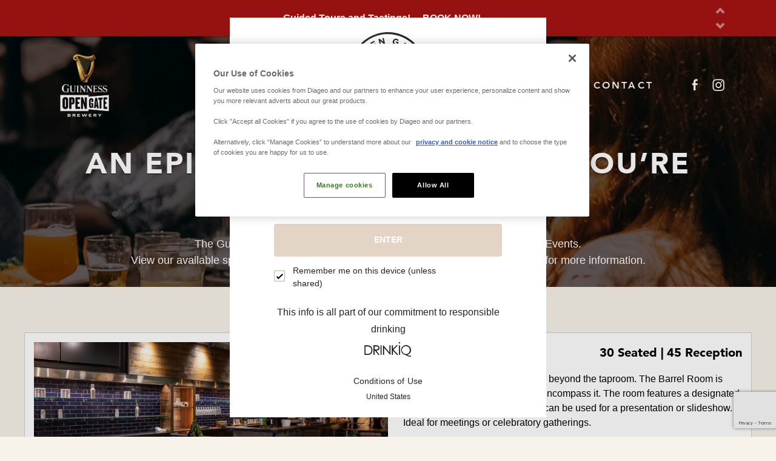

--- FILE ---
content_type: text/html; charset=UTF-8
request_url: https://www.guinnessbrewerybaltimore.com/private-events
body_size: 2724
content:
<!doctype html><html lang="en"><head> <script type="text/javascript" src="https://cdn-ukwest.onetrust.com/consent/fd4e8ff2-c327-4da7-a1d2-9fecb2aecad2/OtAutoBlock.js"></script><script src="https://cdn-ukwest.onetrust.com/scripttemplates/otSDKStub.js" type="text/javascript" charset="UTF-8" data-domain-script="fd4e8ff2-c327-4da7-a1d2-9fecb2aecad2"></script> <script>function OptanonWrapper(){}</script><meta charset="utf-8"><meta name="viewport" content="width=device-width,initial-scale=1,shrink-to-fit=no"><link rel="icon" href="/favicon.ico" type="image/x-icon"><title>Private Events | Guinness Open Gate Brewery | Baltimore, MD</title><meta name="description" content="Whether you&#39;re planning a birthday, fundraiser, corporate mixer or holiday office party, The Guinness Open Gate Brewery offers a unique environment that can be customized to meet your private event needs."><meta property="og:title" content="Private Events | Guinness Open Gate Brewery | Baltimore, MD"><meta property="og:description" content="Whether you&#39;re planning a birthday, fundraiser, corporate mixer or holiday office party, The Guinness Open Gate Brewery offers a unique environment that can be customized to meet your private event needs."><meta property="og:type" content="website"><meta property="og:url" content="https://www.guinnessbrewerybaltimore.com/private-events"><meta property="og:image" content=""><meta name="twitter:card" content="summary"><meta name="twitter:url" content="https://www.guinnessbrewerybaltimore.com/private-events"><meta name="twitter:title" content="Private Events | Guinness Open Gate Brewery | Baltimore, MD"><meta name="twitter:image" content=""><link rel="canonical" href="https://www.guinnessbrewerybaltimore.com/private-events"><link rel="stylesheet" href="//netdna.bootstrapcdn.com/font-awesome/3.2.1/css/font-awesome.css"><link rel="stylesheet" href="/fonts/fonts.css"><link rel="stylesheet" href="/styles/main.css"></head><body class="is-private-events layoutRevised"><!--[if IE]><p class="browserupgrade">You are using an <strong>outdated</strong> browser. Please <a href="http://browsehappy.com/">upgrade your browser</a> to improve your experience.</p><![endif]--><header class="header header-private-events"><div class="header-wrapper" id="header-wrapper"><div class="header-social" id="header-social"><div class="container d-flex justify-content-between align-items-center"><div class="header-social__left"><div id="carouselExampleControls" class="carousel vert slide" data-bs-ride="carousel" data-bs-interval="3000"><div class="carousel-inner"></div><a class="carousel-control-prev carousel-control" href="#carouselExampleControls" role="button" data-bs-slide="prev"><span class="carousel-control-prev-icon rounded-circle" aria-hidden="true"></span> <span class="sr-only">Previous</span> </a><a class="carousel-control-next carousel-control" href="#carouselExampleControls" role="button" data-bs-slide="next"><span class="carousel-control-next-icon rounded-circle" aria-hidden="true"></span> <span class="sr-only">Next</span></a></div></div></div></div><nav class="header-nav justify-content-center"><div class="container"><div class="navbar-collapse collapse nav-content order-3 order-md-1 nav-logo"><ul class="header-nav__collapse-nav header-nav__logo nav navbar-nav text-nowrap flex-row mx-md-auto order-1 order-md-2"><li class="header-nav__collapse-nav-item"><a class="header-logo" href="/"><img src="/images/logos/GUINNESS_OGB_FULL_LOGO_LOCKUP_3D_HARP_NEGATIVE_RGB.png" alt="Guinness Brewery Logo"></a></li></ul></div><a class="header-logo logo-mobile" href="/"><img src="/images/logos/GUINNESS_OGB_FULL_LOGO_LOCKUP_3D_HARP_NEGATIVE_RGB.png" alt="Guinness Brewery Logo"> </a><button class="header-nav__toggler order-2" type="button" data-bs-toggle="collapse" data-bs-target=".mobile-nav-content" aria-expanded="false" aria-label="Toggle navigation"><span></span> <span></span> <span></span></button><div class="ml-auto navbar-collapse collapse nav-content nav-right order-4 order-md-3"><ul class="header-nav__collapse-nav"><li class="header-nav__collapse-nav-item"><span class="header-nav__collapse-nav-link nav-top-link"><span>Drink</span></span><div class="subnav subnav__brewery"><ul><li class="header-nav__collapse-nav-item"><a class="header-nav__collapse-nav-link" href="our-story">Story</a></li><li class="header-nav__collapse-nav-item"><a class="header-nav__collapse-nav-link" href="beers-on-tap">Tap List</a></li></ul></div></li><li class="header-nav__collapse-nav-item"><span class="header-nav__collapse-nav-link nav-top-link"><span>Visit</span></span><div class="subnav subnav__visit"><ul><li class="header-nav__collapse-nav-item"><a class="header-nav__collapse-nav-link" href="tours-and-experiences">Tours and Experiences</a></li><li class="header-nav__collapse-nav-item"><a class="header-nav__collapse-nav-link" href="brewery-calendar">Brewery Calendar</a></li><li class="header-nav__collapse-nav-item"><a class="header-nav__collapse-nav-link is-active" href="private-events">Private Events</a></li></ul></div></li><li class="header-nav__collapse-nav-item"><span class="header-nav__collapse-nav-link nav-top-link"><span>Eat</span></span><div class="subnav subnav__food"><ul><li class="header-nav__collapse-nav-item"><a class="header-nav__collapse-nav-link" href="guinness-and-food">Menus</a></li></ul></div></li><li class="header-nav__collapse-nav-item"><a class="header-nav__collapse-nav-link nav-top-link" href="https://shop.guinnessbrewery.com/?agp=true" target="_blank"><span>Shop</span></a></li><li class="header-nav__collapse-nav-item"><span class="header-nav__collapse-nav-link nav-top-link"><span>Contact</span></span><div class="subnav subnav__contact"><ul><li class="header-nav__collapse-nav-item"><a class="header-nav__collapse-nav-link" href="frequently-asked-questions">FAQs</a></li><li class="header-nav__collapse-nav-item"><a class="header-nav__collapse-nav-link" href="careers">Careers</a></li><li class="header-nav__collapse-nav-item"><a class="header-nav__collapse-nav-link" href="book-your-event">Book Your Event</a></li></ul></div></li><li class="header-nav__collapse-nav-item social-links"><a href="https://www.facebook.com/GuinnessBreweryBalt/" target="_blank" rel="noopener noreferrer" aria-label="Facebook Icon"><span class="social-icon social-icon--facebook-white"></span></a> <a href="https://www.instagram.com/guinnessbrewerybalt/" target="_blank" rel="noopener noreferrer" aria-label="Instagram Icon"><span class="social-icon social-icon--instagram-white"></span></a></li></ul></div><div class="mobile-nav-content navbar-collapse collapse order-2"><ul class="header-nav__collapse-nav"><li class="header-nav__collapse-nav-item"><span class="header-nav__collapse-nav-link is-plain nav-top-link"><span>Drink</span></span><div class="subnav subnav__brewery"><ul><li class="header-nav__collapse-nav-item"><a class="header-nav__collapse-nav-link" href="our-story">Story</a></li><li class="header-nav__collapse-nav-item"><a class="header-nav__collapse-nav-link" href="beers-on-tap">Tap List</a></li></ul></div></li><li class="header-nav__collapse-nav-item"><span class="header-nav__collapse-nav-link is-plain nav-top-link"><span>Visit</span></span><div class="subnav subnav__visit"><ul><li class="header-nav__collapse-nav-item"><a class="header-nav__collapse-nav-link" href="tours-and-experiences">Tours and Experiences</a></li><li class="header-nav__collapse-nav-item"><a class="header-nav__collapse-nav-link" href="brewery-calendar">Brewery Calendar</a></li><li class="header-nav__collapse-nav-item"><a class="header-nav__collapse-nav-link is-active" href="private-events">Private Events</a></li></ul></div></li><li class="header-nav__collapse-nav-item"><span class="header-nav__collapse-nav-link is-plain nav-top-link"><span>Eat</span></span><div class="subnav subnav__food"><ul><li class="header-nav__collapse-nav-item"><a class="header-nav__collapse-nav-link" href="guinness-and-food">Menus</a></li></ul></div></li><li class="header-nav__collapse-nav-item"><a class="header-nav__collapse-nav-link is-plain nav-top-link" href="https://shop.guinnessbrewery.com/?agp=true" target="_blank"><span>Shop</span></a></li><li class="header-nav__collapse-nav-item"><span class="header-nav__collapse-nav-link is-plain nav-top-link"><span>Contact</span></span><div class="subnav subnav__contact"><ul><li class="header-nav__collapse-nav-item"><a class="header-nav__collapse-nav-link" href="frequently-asked-questions">FAQs</a></li><li class="header-nav__collapse-nav-item"><a class="header-nav__collapse-nav-link" href="careers">Careers</a></li><li class="header-nav__collapse-nav-item"><a class="header-nav__collapse-nav-link" href="book-your-event">Book Your Event</a></li></ul></div></li><li class="header-nav__collapse-nav-item social-links"><a href="https://www.facebook.com/GuinnessBreweryBalt/" target="_blank" rel="noopener noreferrer" aria-label="Facebook Icon"><span class="social-icon social-icon--facebook-white"></span></a> <a href="https://www.instagram.com/guinnessbrewerybalt/" target="_blank" rel="noopener noreferrer" aria-label="Instagram Icon"><span class="social-icon social-icon--instagram-white"></span></a></li></ul></div></div></nav></div></header><main class="main"><div id="hero-carousel" class="home-carousel carousel slide" style="background-image: url('/images/hero-private-bg.jpg');
    background-color: #333;
    color: #fff;"><div class="carousel-inner"><div class="carousel-item active"><div class="overlay noGradient"></div><div class="hero carousel-caption _d-none d-md-flex align-items-center justify-content-center smallpad"><div class="hero__content"><div class="container"><h1 class="hero__title template_page">AN EPIC SITE FOR WHATEVER YOU’RE PLANNING.</h1><div class="hero__excerpt">The Guinness Open Gate Brewery is now accepting inquiries for Private Events.<br>View our available spaces and menus below and fill out the <a href="#form-info-request-app" class="gold-text">contact form</a> on this page for more information.</div></div></div></div></div></div></div><div class="template_sections"><section class="events__venues"><div id="venues-app" classname="is-venues"></div></section><section class="events__menus"><div id="event-menus-app"></div></section><section class="events__faq"><div id="faq-app-events"></div></section><section class="text-center"><h3 class="editorial__subheading text-center still_have_questions">STILL HAVE QUESTIONS?</h3><a class="text-center" href="/Guinness_Open_Gate_Brewery_Baltimore_Private_Events.pdf" target="_blank">View our private events guide.</a></section><section class="events__form"><div class="container"><div id="form-info-request-app"></div></div></section></div></main><a href="/sitemap" class="hide">Sitemap</a><footer><div id="footer"></div></footer><script>window.config=window.config||{},window.config.wtbApiKey="guinnessbrewerybaltimore"</script><script src="https://cdnjs.cloudflare.com/ajax/libs/jquery/3.6.4/jquery.min.js" integrity="sha512-pumBsjNRGGqkPzKHndZMaAG+bir374sORyzM3uulLV14lN5LyykqNk8eEeUlUkB3U0M4FApyaHraT65ihJhDpQ==" crossorigin="anonymous" referrerpolicy="no-referrer"></script><script>jQuery.fn.load=function(n){$(window).trigger("load",n)},jQuery.fn.bind=function(n){$(window).trigger("on",n)},jQuery.fn.unbind=function(n){$(window).trigger("off",n)},setTimeout(function(){$("#CP_WebsiteUrl")&&$("#CP_WebsiteUrl").val(window.location.origin)},1e3)</script><script src="//footer.diageohorizon.com/dfs/master.js"></script><script src="https://cdnjs.cloudflare.com/ajax/libs/bootstrap/5.3.0-alpha3/js/bootstrap.bundle.min.js" integrity="sha512-vIAkTd3Ary9rwf0lrb9kIipyIkavKpYGnyopBXs6SiLfNSzAvCNvvQvKwBV5Xlag4O8oZpZ5U5n4bHoErGQxjw==" crossorigin="anonymous" referrerpolicy="no-referrer"></script><script src="/scripts/main.js"></script><script src="/scripts/form.js"></script><script src="/vendor/glidejs/glide.min.js"></script><script src="/scripts/faq-app.js"></script><script src="/scripts/venues-app.js"></script><script src="/scripts/event-menus-app.js"></script><script src="/scripts/form-info-request.js"></script><script src="https://www.google.com/recaptcha/api.js?render=6LeVK8AbAAAAAOhnAV_QCFLqiprDzgbx6w82TKZ3" async defer="defer"></script><script>if (document.getElementById("back-button")) {
      document.getElementById("back-button").addEventListener("click", function(event){
        event.preventDefault()
        const peEl = document.getElementById("private-events")
        peEl.getElementsByClassName("status")[0].style.display = "none";
        peEl.getElementsByClassName("error")[0].style.display = "none";
        peEl.getElementsByClassName("success")[0].style.display = "none";
      });
    }</script><noscript><div style="position: fixed; left: 0px; right: 0px; top: 0px;bottom: 0px; z-index: 100001; background: #fff url(//www.diageoagegate.com/nojs-bg.png) center center no-repeat;"></div></noscript></body></html>

--- FILE ---
content_type: text/html; charset=utf-8
request_url: https://www.google.com/recaptcha/api2/anchor?ar=1&k=6LeVK8AbAAAAAOhnAV_QCFLqiprDzgbx6w82TKZ3&co=aHR0cHM6Ly93d3cuZ3Vpbm5lc3NicmV3ZXJ5YmFsdGltb3JlLmNvbTo0NDM.&hl=en&v=N67nZn4AqZkNcbeMu4prBgzg&size=invisible&anchor-ms=20000&execute-ms=30000&cb=n8go2c4lwhgr
body_size: 48721
content:
<!DOCTYPE HTML><html dir="ltr" lang="en"><head><meta http-equiv="Content-Type" content="text/html; charset=UTF-8">
<meta http-equiv="X-UA-Compatible" content="IE=edge">
<title>reCAPTCHA</title>
<style type="text/css">
/* cyrillic-ext */
@font-face {
  font-family: 'Roboto';
  font-style: normal;
  font-weight: 400;
  font-stretch: 100%;
  src: url(//fonts.gstatic.com/s/roboto/v48/KFO7CnqEu92Fr1ME7kSn66aGLdTylUAMa3GUBHMdazTgWw.woff2) format('woff2');
  unicode-range: U+0460-052F, U+1C80-1C8A, U+20B4, U+2DE0-2DFF, U+A640-A69F, U+FE2E-FE2F;
}
/* cyrillic */
@font-face {
  font-family: 'Roboto';
  font-style: normal;
  font-weight: 400;
  font-stretch: 100%;
  src: url(//fonts.gstatic.com/s/roboto/v48/KFO7CnqEu92Fr1ME7kSn66aGLdTylUAMa3iUBHMdazTgWw.woff2) format('woff2');
  unicode-range: U+0301, U+0400-045F, U+0490-0491, U+04B0-04B1, U+2116;
}
/* greek-ext */
@font-face {
  font-family: 'Roboto';
  font-style: normal;
  font-weight: 400;
  font-stretch: 100%;
  src: url(//fonts.gstatic.com/s/roboto/v48/KFO7CnqEu92Fr1ME7kSn66aGLdTylUAMa3CUBHMdazTgWw.woff2) format('woff2');
  unicode-range: U+1F00-1FFF;
}
/* greek */
@font-face {
  font-family: 'Roboto';
  font-style: normal;
  font-weight: 400;
  font-stretch: 100%;
  src: url(//fonts.gstatic.com/s/roboto/v48/KFO7CnqEu92Fr1ME7kSn66aGLdTylUAMa3-UBHMdazTgWw.woff2) format('woff2');
  unicode-range: U+0370-0377, U+037A-037F, U+0384-038A, U+038C, U+038E-03A1, U+03A3-03FF;
}
/* math */
@font-face {
  font-family: 'Roboto';
  font-style: normal;
  font-weight: 400;
  font-stretch: 100%;
  src: url(//fonts.gstatic.com/s/roboto/v48/KFO7CnqEu92Fr1ME7kSn66aGLdTylUAMawCUBHMdazTgWw.woff2) format('woff2');
  unicode-range: U+0302-0303, U+0305, U+0307-0308, U+0310, U+0312, U+0315, U+031A, U+0326-0327, U+032C, U+032F-0330, U+0332-0333, U+0338, U+033A, U+0346, U+034D, U+0391-03A1, U+03A3-03A9, U+03B1-03C9, U+03D1, U+03D5-03D6, U+03F0-03F1, U+03F4-03F5, U+2016-2017, U+2034-2038, U+203C, U+2040, U+2043, U+2047, U+2050, U+2057, U+205F, U+2070-2071, U+2074-208E, U+2090-209C, U+20D0-20DC, U+20E1, U+20E5-20EF, U+2100-2112, U+2114-2115, U+2117-2121, U+2123-214F, U+2190, U+2192, U+2194-21AE, U+21B0-21E5, U+21F1-21F2, U+21F4-2211, U+2213-2214, U+2216-22FF, U+2308-230B, U+2310, U+2319, U+231C-2321, U+2336-237A, U+237C, U+2395, U+239B-23B7, U+23D0, U+23DC-23E1, U+2474-2475, U+25AF, U+25B3, U+25B7, U+25BD, U+25C1, U+25CA, U+25CC, U+25FB, U+266D-266F, U+27C0-27FF, U+2900-2AFF, U+2B0E-2B11, U+2B30-2B4C, U+2BFE, U+3030, U+FF5B, U+FF5D, U+1D400-1D7FF, U+1EE00-1EEFF;
}
/* symbols */
@font-face {
  font-family: 'Roboto';
  font-style: normal;
  font-weight: 400;
  font-stretch: 100%;
  src: url(//fonts.gstatic.com/s/roboto/v48/KFO7CnqEu92Fr1ME7kSn66aGLdTylUAMaxKUBHMdazTgWw.woff2) format('woff2');
  unicode-range: U+0001-000C, U+000E-001F, U+007F-009F, U+20DD-20E0, U+20E2-20E4, U+2150-218F, U+2190, U+2192, U+2194-2199, U+21AF, U+21E6-21F0, U+21F3, U+2218-2219, U+2299, U+22C4-22C6, U+2300-243F, U+2440-244A, U+2460-24FF, U+25A0-27BF, U+2800-28FF, U+2921-2922, U+2981, U+29BF, U+29EB, U+2B00-2BFF, U+4DC0-4DFF, U+FFF9-FFFB, U+10140-1018E, U+10190-1019C, U+101A0, U+101D0-101FD, U+102E0-102FB, U+10E60-10E7E, U+1D2C0-1D2D3, U+1D2E0-1D37F, U+1F000-1F0FF, U+1F100-1F1AD, U+1F1E6-1F1FF, U+1F30D-1F30F, U+1F315, U+1F31C, U+1F31E, U+1F320-1F32C, U+1F336, U+1F378, U+1F37D, U+1F382, U+1F393-1F39F, U+1F3A7-1F3A8, U+1F3AC-1F3AF, U+1F3C2, U+1F3C4-1F3C6, U+1F3CA-1F3CE, U+1F3D4-1F3E0, U+1F3ED, U+1F3F1-1F3F3, U+1F3F5-1F3F7, U+1F408, U+1F415, U+1F41F, U+1F426, U+1F43F, U+1F441-1F442, U+1F444, U+1F446-1F449, U+1F44C-1F44E, U+1F453, U+1F46A, U+1F47D, U+1F4A3, U+1F4B0, U+1F4B3, U+1F4B9, U+1F4BB, U+1F4BF, U+1F4C8-1F4CB, U+1F4D6, U+1F4DA, U+1F4DF, U+1F4E3-1F4E6, U+1F4EA-1F4ED, U+1F4F7, U+1F4F9-1F4FB, U+1F4FD-1F4FE, U+1F503, U+1F507-1F50B, U+1F50D, U+1F512-1F513, U+1F53E-1F54A, U+1F54F-1F5FA, U+1F610, U+1F650-1F67F, U+1F687, U+1F68D, U+1F691, U+1F694, U+1F698, U+1F6AD, U+1F6B2, U+1F6B9-1F6BA, U+1F6BC, U+1F6C6-1F6CF, U+1F6D3-1F6D7, U+1F6E0-1F6EA, U+1F6F0-1F6F3, U+1F6F7-1F6FC, U+1F700-1F7FF, U+1F800-1F80B, U+1F810-1F847, U+1F850-1F859, U+1F860-1F887, U+1F890-1F8AD, U+1F8B0-1F8BB, U+1F8C0-1F8C1, U+1F900-1F90B, U+1F93B, U+1F946, U+1F984, U+1F996, U+1F9E9, U+1FA00-1FA6F, U+1FA70-1FA7C, U+1FA80-1FA89, U+1FA8F-1FAC6, U+1FACE-1FADC, U+1FADF-1FAE9, U+1FAF0-1FAF8, U+1FB00-1FBFF;
}
/* vietnamese */
@font-face {
  font-family: 'Roboto';
  font-style: normal;
  font-weight: 400;
  font-stretch: 100%;
  src: url(//fonts.gstatic.com/s/roboto/v48/KFO7CnqEu92Fr1ME7kSn66aGLdTylUAMa3OUBHMdazTgWw.woff2) format('woff2');
  unicode-range: U+0102-0103, U+0110-0111, U+0128-0129, U+0168-0169, U+01A0-01A1, U+01AF-01B0, U+0300-0301, U+0303-0304, U+0308-0309, U+0323, U+0329, U+1EA0-1EF9, U+20AB;
}
/* latin-ext */
@font-face {
  font-family: 'Roboto';
  font-style: normal;
  font-weight: 400;
  font-stretch: 100%;
  src: url(//fonts.gstatic.com/s/roboto/v48/KFO7CnqEu92Fr1ME7kSn66aGLdTylUAMa3KUBHMdazTgWw.woff2) format('woff2');
  unicode-range: U+0100-02BA, U+02BD-02C5, U+02C7-02CC, U+02CE-02D7, U+02DD-02FF, U+0304, U+0308, U+0329, U+1D00-1DBF, U+1E00-1E9F, U+1EF2-1EFF, U+2020, U+20A0-20AB, U+20AD-20C0, U+2113, U+2C60-2C7F, U+A720-A7FF;
}
/* latin */
@font-face {
  font-family: 'Roboto';
  font-style: normal;
  font-weight: 400;
  font-stretch: 100%;
  src: url(//fonts.gstatic.com/s/roboto/v48/KFO7CnqEu92Fr1ME7kSn66aGLdTylUAMa3yUBHMdazQ.woff2) format('woff2');
  unicode-range: U+0000-00FF, U+0131, U+0152-0153, U+02BB-02BC, U+02C6, U+02DA, U+02DC, U+0304, U+0308, U+0329, U+2000-206F, U+20AC, U+2122, U+2191, U+2193, U+2212, U+2215, U+FEFF, U+FFFD;
}
/* cyrillic-ext */
@font-face {
  font-family: 'Roboto';
  font-style: normal;
  font-weight: 500;
  font-stretch: 100%;
  src: url(//fonts.gstatic.com/s/roboto/v48/KFO7CnqEu92Fr1ME7kSn66aGLdTylUAMa3GUBHMdazTgWw.woff2) format('woff2');
  unicode-range: U+0460-052F, U+1C80-1C8A, U+20B4, U+2DE0-2DFF, U+A640-A69F, U+FE2E-FE2F;
}
/* cyrillic */
@font-face {
  font-family: 'Roboto';
  font-style: normal;
  font-weight: 500;
  font-stretch: 100%;
  src: url(//fonts.gstatic.com/s/roboto/v48/KFO7CnqEu92Fr1ME7kSn66aGLdTylUAMa3iUBHMdazTgWw.woff2) format('woff2');
  unicode-range: U+0301, U+0400-045F, U+0490-0491, U+04B0-04B1, U+2116;
}
/* greek-ext */
@font-face {
  font-family: 'Roboto';
  font-style: normal;
  font-weight: 500;
  font-stretch: 100%;
  src: url(//fonts.gstatic.com/s/roboto/v48/KFO7CnqEu92Fr1ME7kSn66aGLdTylUAMa3CUBHMdazTgWw.woff2) format('woff2');
  unicode-range: U+1F00-1FFF;
}
/* greek */
@font-face {
  font-family: 'Roboto';
  font-style: normal;
  font-weight: 500;
  font-stretch: 100%;
  src: url(//fonts.gstatic.com/s/roboto/v48/KFO7CnqEu92Fr1ME7kSn66aGLdTylUAMa3-UBHMdazTgWw.woff2) format('woff2');
  unicode-range: U+0370-0377, U+037A-037F, U+0384-038A, U+038C, U+038E-03A1, U+03A3-03FF;
}
/* math */
@font-face {
  font-family: 'Roboto';
  font-style: normal;
  font-weight: 500;
  font-stretch: 100%;
  src: url(//fonts.gstatic.com/s/roboto/v48/KFO7CnqEu92Fr1ME7kSn66aGLdTylUAMawCUBHMdazTgWw.woff2) format('woff2');
  unicode-range: U+0302-0303, U+0305, U+0307-0308, U+0310, U+0312, U+0315, U+031A, U+0326-0327, U+032C, U+032F-0330, U+0332-0333, U+0338, U+033A, U+0346, U+034D, U+0391-03A1, U+03A3-03A9, U+03B1-03C9, U+03D1, U+03D5-03D6, U+03F0-03F1, U+03F4-03F5, U+2016-2017, U+2034-2038, U+203C, U+2040, U+2043, U+2047, U+2050, U+2057, U+205F, U+2070-2071, U+2074-208E, U+2090-209C, U+20D0-20DC, U+20E1, U+20E5-20EF, U+2100-2112, U+2114-2115, U+2117-2121, U+2123-214F, U+2190, U+2192, U+2194-21AE, U+21B0-21E5, U+21F1-21F2, U+21F4-2211, U+2213-2214, U+2216-22FF, U+2308-230B, U+2310, U+2319, U+231C-2321, U+2336-237A, U+237C, U+2395, U+239B-23B7, U+23D0, U+23DC-23E1, U+2474-2475, U+25AF, U+25B3, U+25B7, U+25BD, U+25C1, U+25CA, U+25CC, U+25FB, U+266D-266F, U+27C0-27FF, U+2900-2AFF, U+2B0E-2B11, U+2B30-2B4C, U+2BFE, U+3030, U+FF5B, U+FF5D, U+1D400-1D7FF, U+1EE00-1EEFF;
}
/* symbols */
@font-face {
  font-family: 'Roboto';
  font-style: normal;
  font-weight: 500;
  font-stretch: 100%;
  src: url(//fonts.gstatic.com/s/roboto/v48/KFO7CnqEu92Fr1ME7kSn66aGLdTylUAMaxKUBHMdazTgWw.woff2) format('woff2');
  unicode-range: U+0001-000C, U+000E-001F, U+007F-009F, U+20DD-20E0, U+20E2-20E4, U+2150-218F, U+2190, U+2192, U+2194-2199, U+21AF, U+21E6-21F0, U+21F3, U+2218-2219, U+2299, U+22C4-22C6, U+2300-243F, U+2440-244A, U+2460-24FF, U+25A0-27BF, U+2800-28FF, U+2921-2922, U+2981, U+29BF, U+29EB, U+2B00-2BFF, U+4DC0-4DFF, U+FFF9-FFFB, U+10140-1018E, U+10190-1019C, U+101A0, U+101D0-101FD, U+102E0-102FB, U+10E60-10E7E, U+1D2C0-1D2D3, U+1D2E0-1D37F, U+1F000-1F0FF, U+1F100-1F1AD, U+1F1E6-1F1FF, U+1F30D-1F30F, U+1F315, U+1F31C, U+1F31E, U+1F320-1F32C, U+1F336, U+1F378, U+1F37D, U+1F382, U+1F393-1F39F, U+1F3A7-1F3A8, U+1F3AC-1F3AF, U+1F3C2, U+1F3C4-1F3C6, U+1F3CA-1F3CE, U+1F3D4-1F3E0, U+1F3ED, U+1F3F1-1F3F3, U+1F3F5-1F3F7, U+1F408, U+1F415, U+1F41F, U+1F426, U+1F43F, U+1F441-1F442, U+1F444, U+1F446-1F449, U+1F44C-1F44E, U+1F453, U+1F46A, U+1F47D, U+1F4A3, U+1F4B0, U+1F4B3, U+1F4B9, U+1F4BB, U+1F4BF, U+1F4C8-1F4CB, U+1F4D6, U+1F4DA, U+1F4DF, U+1F4E3-1F4E6, U+1F4EA-1F4ED, U+1F4F7, U+1F4F9-1F4FB, U+1F4FD-1F4FE, U+1F503, U+1F507-1F50B, U+1F50D, U+1F512-1F513, U+1F53E-1F54A, U+1F54F-1F5FA, U+1F610, U+1F650-1F67F, U+1F687, U+1F68D, U+1F691, U+1F694, U+1F698, U+1F6AD, U+1F6B2, U+1F6B9-1F6BA, U+1F6BC, U+1F6C6-1F6CF, U+1F6D3-1F6D7, U+1F6E0-1F6EA, U+1F6F0-1F6F3, U+1F6F7-1F6FC, U+1F700-1F7FF, U+1F800-1F80B, U+1F810-1F847, U+1F850-1F859, U+1F860-1F887, U+1F890-1F8AD, U+1F8B0-1F8BB, U+1F8C0-1F8C1, U+1F900-1F90B, U+1F93B, U+1F946, U+1F984, U+1F996, U+1F9E9, U+1FA00-1FA6F, U+1FA70-1FA7C, U+1FA80-1FA89, U+1FA8F-1FAC6, U+1FACE-1FADC, U+1FADF-1FAE9, U+1FAF0-1FAF8, U+1FB00-1FBFF;
}
/* vietnamese */
@font-face {
  font-family: 'Roboto';
  font-style: normal;
  font-weight: 500;
  font-stretch: 100%;
  src: url(//fonts.gstatic.com/s/roboto/v48/KFO7CnqEu92Fr1ME7kSn66aGLdTylUAMa3OUBHMdazTgWw.woff2) format('woff2');
  unicode-range: U+0102-0103, U+0110-0111, U+0128-0129, U+0168-0169, U+01A0-01A1, U+01AF-01B0, U+0300-0301, U+0303-0304, U+0308-0309, U+0323, U+0329, U+1EA0-1EF9, U+20AB;
}
/* latin-ext */
@font-face {
  font-family: 'Roboto';
  font-style: normal;
  font-weight: 500;
  font-stretch: 100%;
  src: url(//fonts.gstatic.com/s/roboto/v48/KFO7CnqEu92Fr1ME7kSn66aGLdTylUAMa3KUBHMdazTgWw.woff2) format('woff2');
  unicode-range: U+0100-02BA, U+02BD-02C5, U+02C7-02CC, U+02CE-02D7, U+02DD-02FF, U+0304, U+0308, U+0329, U+1D00-1DBF, U+1E00-1E9F, U+1EF2-1EFF, U+2020, U+20A0-20AB, U+20AD-20C0, U+2113, U+2C60-2C7F, U+A720-A7FF;
}
/* latin */
@font-face {
  font-family: 'Roboto';
  font-style: normal;
  font-weight: 500;
  font-stretch: 100%;
  src: url(//fonts.gstatic.com/s/roboto/v48/KFO7CnqEu92Fr1ME7kSn66aGLdTylUAMa3yUBHMdazQ.woff2) format('woff2');
  unicode-range: U+0000-00FF, U+0131, U+0152-0153, U+02BB-02BC, U+02C6, U+02DA, U+02DC, U+0304, U+0308, U+0329, U+2000-206F, U+20AC, U+2122, U+2191, U+2193, U+2212, U+2215, U+FEFF, U+FFFD;
}
/* cyrillic-ext */
@font-face {
  font-family: 'Roboto';
  font-style: normal;
  font-weight: 900;
  font-stretch: 100%;
  src: url(//fonts.gstatic.com/s/roboto/v48/KFO7CnqEu92Fr1ME7kSn66aGLdTylUAMa3GUBHMdazTgWw.woff2) format('woff2');
  unicode-range: U+0460-052F, U+1C80-1C8A, U+20B4, U+2DE0-2DFF, U+A640-A69F, U+FE2E-FE2F;
}
/* cyrillic */
@font-face {
  font-family: 'Roboto';
  font-style: normal;
  font-weight: 900;
  font-stretch: 100%;
  src: url(//fonts.gstatic.com/s/roboto/v48/KFO7CnqEu92Fr1ME7kSn66aGLdTylUAMa3iUBHMdazTgWw.woff2) format('woff2');
  unicode-range: U+0301, U+0400-045F, U+0490-0491, U+04B0-04B1, U+2116;
}
/* greek-ext */
@font-face {
  font-family: 'Roboto';
  font-style: normal;
  font-weight: 900;
  font-stretch: 100%;
  src: url(//fonts.gstatic.com/s/roboto/v48/KFO7CnqEu92Fr1ME7kSn66aGLdTylUAMa3CUBHMdazTgWw.woff2) format('woff2');
  unicode-range: U+1F00-1FFF;
}
/* greek */
@font-face {
  font-family: 'Roboto';
  font-style: normal;
  font-weight: 900;
  font-stretch: 100%;
  src: url(//fonts.gstatic.com/s/roboto/v48/KFO7CnqEu92Fr1ME7kSn66aGLdTylUAMa3-UBHMdazTgWw.woff2) format('woff2');
  unicode-range: U+0370-0377, U+037A-037F, U+0384-038A, U+038C, U+038E-03A1, U+03A3-03FF;
}
/* math */
@font-face {
  font-family: 'Roboto';
  font-style: normal;
  font-weight: 900;
  font-stretch: 100%;
  src: url(//fonts.gstatic.com/s/roboto/v48/KFO7CnqEu92Fr1ME7kSn66aGLdTylUAMawCUBHMdazTgWw.woff2) format('woff2');
  unicode-range: U+0302-0303, U+0305, U+0307-0308, U+0310, U+0312, U+0315, U+031A, U+0326-0327, U+032C, U+032F-0330, U+0332-0333, U+0338, U+033A, U+0346, U+034D, U+0391-03A1, U+03A3-03A9, U+03B1-03C9, U+03D1, U+03D5-03D6, U+03F0-03F1, U+03F4-03F5, U+2016-2017, U+2034-2038, U+203C, U+2040, U+2043, U+2047, U+2050, U+2057, U+205F, U+2070-2071, U+2074-208E, U+2090-209C, U+20D0-20DC, U+20E1, U+20E5-20EF, U+2100-2112, U+2114-2115, U+2117-2121, U+2123-214F, U+2190, U+2192, U+2194-21AE, U+21B0-21E5, U+21F1-21F2, U+21F4-2211, U+2213-2214, U+2216-22FF, U+2308-230B, U+2310, U+2319, U+231C-2321, U+2336-237A, U+237C, U+2395, U+239B-23B7, U+23D0, U+23DC-23E1, U+2474-2475, U+25AF, U+25B3, U+25B7, U+25BD, U+25C1, U+25CA, U+25CC, U+25FB, U+266D-266F, U+27C0-27FF, U+2900-2AFF, U+2B0E-2B11, U+2B30-2B4C, U+2BFE, U+3030, U+FF5B, U+FF5D, U+1D400-1D7FF, U+1EE00-1EEFF;
}
/* symbols */
@font-face {
  font-family: 'Roboto';
  font-style: normal;
  font-weight: 900;
  font-stretch: 100%;
  src: url(//fonts.gstatic.com/s/roboto/v48/KFO7CnqEu92Fr1ME7kSn66aGLdTylUAMaxKUBHMdazTgWw.woff2) format('woff2');
  unicode-range: U+0001-000C, U+000E-001F, U+007F-009F, U+20DD-20E0, U+20E2-20E4, U+2150-218F, U+2190, U+2192, U+2194-2199, U+21AF, U+21E6-21F0, U+21F3, U+2218-2219, U+2299, U+22C4-22C6, U+2300-243F, U+2440-244A, U+2460-24FF, U+25A0-27BF, U+2800-28FF, U+2921-2922, U+2981, U+29BF, U+29EB, U+2B00-2BFF, U+4DC0-4DFF, U+FFF9-FFFB, U+10140-1018E, U+10190-1019C, U+101A0, U+101D0-101FD, U+102E0-102FB, U+10E60-10E7E, U+1D2C0-1D2D3, U+1D2E0-1D37F, U+1F000-1F0FF, U+1F100-1F1AD, U+1F1E6-1F1FF, U+1F30D-1F30F, U+1F315, U+1F31C, U+1F31E, U+1F320-1F32C, U+1F336, U+1F378, U+1F37D, U+1F382, U+1F393-1F39F, U+1F3A7-1F3A8, U+1F3AC-1F3AF, U+1F3C2, U+1F3C4-1F3C6, U+1F3CA-1F3CE, U+1F3D4-1F3E0, U+1F3ED, U+1F3F1-1F3F3, U+1F3F5-1F3F7, U+1F408, U+1F415, U+1F41F, U+1F426, U+1F43F, U+1F441-1F442, U+1F444, U+1F446-1F449, U+1F44C-1F44E, U+1F453, U+1F46A, U+1F47D, U+1F4A3, U+1F4B0, U+1F4B3, U+1F4B9, U+1F4BB, U+1F4BF, U+1F4C8-1F4CB, U+1F4D6, U+1F4DA, U+1F4DF, U+1F4E3-1F4E6, U+1F4EA-1F4ED, U+1F4F7, U+1F4F9-1F4FB, U+1F4FD-1F4FE, U+1F503, U+1F507-1F50B, U+1F50D, U+1F512-1F513, U+1F53E-1F54A, U+1F54F-1F5FA, U+1F610, U+1F650-1F67F, U+1F687, U+1F68D, U+1F691, U+1F694, U+1F698, U+1F6AD, U+1F6B2, U+1F6B9-1F6BA, U+1F6BC, U+1F6C6-1F6CF, U+1F6D3-1F6D7, U+1F6E0-1F6EA, U+1F6F0-1F6F3, U+1F6F7-1F6FC, U+1F700-1F7FF, U+1F800-1F80B, U+1F810-1F847, U+1F850-1F859, U+1F860-1F887, U+1F890-1F8AD, U+1F8B0-1F8BB, U+1F8C0-1F8C1, U+1F900-1F90B, U+1F93B, U+1F946, U+1F984, U+1F996, U+1F9E9, U+1FA00-1FA6F, U+1FA70-1FA7C, U+1FA80-1FA89, U+1FA8F-1FAC6, U+1FACE-1FADC, U+1FADF-1FAE9, U+1FAF0-1FAF8, U+1FB00-1FBFF;
}
/* vietnamese */
@font-face {
  font-family: 'Roboto';
  font-style: normal;
  font-weight: 900;
  font-stretch: 100%;
  src: url(//fonts.gstatic.com/s/roboto/v48/KFO7CnqEu92Fr1ME7kSn66aGLdTylUAMa3OUBHMdazTgWw.woff2) format('woff2');
  unicode-range: U+0102-0103, U+0110-0111, U+0128-0129, U+0168-0169, U+01A0-01A1, U+01AF-01B0, U+0300-0301, U+0303-0304, U+0308-0309, U+0323, U+0329, U+1EA0-1EF9, U+20AB;
}
/* latin-ext */
@font-face {
  font-family: 'Roboto';
  font-style: normal;
  font-weight: 900;
  font-stretch: 100%;
  src: url(//fonts.gstatic.com/s/roboto/v48/KFO7CnqEu92Fr1ME7kSn66aGLdTylUAMa3KUBHMdazTgWw.woff2) format('woff2');
  unicode-range: U+0100-02BA, U+02BD-02C5, U+02C7-02CC, U+02CE-02D7, U+02DD-02FF, U+0304, U+0308, U+0329, U+1D00-1DBF, U+1E00-1E9F, U+1EF2-1EFF, U+2020, U+20A0-20AB, U+20AD-20C0, U+2113, U+2C60-2C7F, U+A720-A7FF;
}
/* latin */
@font-face {
  font-family: 'Roboto';
  font-style: normal;
  font-weight: 900;
  font-stretch: 100%;
  src: url(//fonts.gstatic.com/s/roboto/v48/KFO7CnqEu92Fr1ME7kSn66aGLdTylUAMa3yUBHMdazQ.woff2) format('woff2');
  unicode-range: U+0000-00FF, U+0131, U+0152-0153, U+02BB-02BC, U+02C6, U+02DA, U+02DC, U+0304, U+0308, U+0329, U+2000-206F, U+20AC, U+2122, U+2191, U+2193, U+2212, U+2215, U+FEFF, U+FFFD;
}

</style>
<link rel="stylesheet" type="text/css" href="https://www.gstatic.com/recaptcha/releases/N67nZn4AqZkNcbeMu4prBgzg/styles__ltr.css">
<script nonce="yOasy8GPGidVPe8bkMjPhw" type="text/javascript">window['__recaptcha_api'] = 'https://www.google.com/recaptcha/api2/';</script>
<script type="text/javascript" src="https://www.gstatic.com/recaptcha/releases/N67nZn4AqZkNcbeMu4prBgzg/recaptcha__en.js" nonce="yOasy8GPGidVPe8bkMjPhw">
      
    </script></head>
<body><div id="rc-anchor-alert" class="rc-anchor-alert"></div>
<input type="hidden" id="recaptcha-token" value="[base64]">
<script type="text/javascript" nonce="yOasy8GPGidVPe8bkMjPhw">
      recaptcha.anchor.Main.init("[\x22ainput\x22,[\x22bgdata\x22,\x22\x22,\[base64]/[base64]/[base64]/[base64]/[base64]/UltsKytdPUU6KEU8MjA0OD9SW2wrK109RT4+NnwxOTI6KChFJjY0NTEyKT09NTUyOTYmJk0rMTxjLmxlbmd0aCYmKGMuY2hhckNvZGVBdChNKzEpJjY0NTEyKT09NTYzMjA/[base64]/[base64]/[base64]/[base64]/[base64]/[base64]/[base64]\x22,\[base64]\\u003d\x22,\x22aAHCtVRxw47Ct3oEwpUKw4bCux/Dn8KhXA89wrsHwo4qS8OGw6hFw5jDgsKWEB86W1oMZAIeAwLDtMOLKVlow5fDhcOvw7LDk8Oiw69lw7zCj8OKw6zDgMO9LEppw7dRFsOVw5/Dsg7DvMO0w5M+wphpEcO3EcKWZVfDvcKHwqfDrlU7Yh4iw40RUsKpw7LCg8OoZGdaw7JQLMO/[base64]/Ci8O5w57DrMOAIcK/H8O5w77CoTfCrMKhw6VMand+wp7DjsOFSMOJNsKsNMKvwrgEEl4UZRBcQ2bDhhHDiF7Ct8Kbwr/CulPDgsOYe8KhZ8O9PBwbwrojDk8LwqgSwq3Cg8OwwphtR2LDg8O5wpvCq3/Dt8OlwpVleMOwwrVuGcOMVC/CuQVjwpdlRkrDkj7CmSbCoMOtP8K4MW7DrMOuwpjDjkZUw4bCjcOWwqnCgsOnV8KVDUldLsKPw7hoPjbCpVXCqmbDrcOpN3cmwpl7UAFpUcKcwpXCvsOIe1DCnycXWCw7Kn/DlXIyLDbDvEbDqBp0DF/Cu8OswqLDqsKIwqDCi3UYw4rCtcKEwpcKJ8OqV8K4w4oFw4RCw5vDtsOFwp5YH1NUUcKLWhwCw755wrlpfildQQ7Cun3CpcKXwrJrAi8fwpHCqsOYw4oXw6rCh8OMwq4gWsOGe1DDlgQwQHLDiE7DhsO/wq0DwqhMKRpRwofCnj9PR1lkSMORw4jDsDrDkMOANsO7FRZ+aWDCiGDChMOyw7DCuSPClcK/LsK+w6cmw5XDjsOIw7xkP8OnFcOCw7rCrCVWDQfDjATCoG/[base64]/DlXsmwolJwoZxbcOiwojCqBIbwqB5OzZAwr/[base64]/Cv8Knw6dvw6QzSsOvw4ZFw5ZrwonDlsOCwpQyPlNRw7DCnMK5TcKfUyTCpB1ywqTCjcKGw6Y3HQB2w4XDqsOWe1ZqwpnDksKRa8Knw4/[base64]/CqSAJwpnDiMKGWgTDjwbDgMO0woNkw5/DtnvDrcKMMcKJYS1NO8KSUsKJbGLDh2TDlgt5S8KCwqHDjsKKwqXClATCrcOGwo3Dl1rCqhFFw5Maw6ELwoFvw6jCp8KEwpHDjMKNwrEZWjEIC3/CmsOCwrAOSMKhEWQFw5h/[base64]/DsWhBwrfCncKjwpbDkcKMw7fDisO/w54ow4jCjRPCtsKpTMOowqFjw7pOw41oLMOhaV7DvT9Uw4zCg8O3Y2XCiSBBwrAVEMORw7vDoGbCi8K6Qi/DiMKZeVHDrsOhGAvCrwDDi0sOVsKhw5MLw5TDiAPCjcK7wo7Dq8KuU8Ovwo0swp/DpMOCwrBIw5jCg8KJUcOqw6M8esK/XC50w5nCmMKLwpwBOVPDn2rCnwcJfAxiw4HCt8OzwqnCisKebcK5w4XDpEYQJsKCwpxAwrrCrMKfCjHCjMKlw57ChCkEw4bDnX1ywoMIAsKIw7sFJsOjU8OQDsOyIMOQw5nDsETCkcOXWTMWeHDCrcOnasKDOEMXex80w7Rawoh/VMOCwpweMkkgD8O8YcKLw5bDpC/DjcOYwpHCuFjDoyfCv8OIMsOvwoFMBsKLXsKwNg/DpMOVwrnDtXoGwpPCisKvAifDucK1wqDCpyXDpcKpXVM6w6Z9BsO6w5Iiw43DlxDDvB8mesOvwporHcKtQUbDtytow6nCo8OkOMKMwrfCkl/DvMOyRA3CnyHCrsO6EMOBfMOawq7Du8KHOsOpwqrCnMKZw4PCnETDisOpDhJ0TE7DuxlSwohZwpEPw6fCvypQDsKpU8KuA8OVwq0OWcOMwqbCqsO0BkPDssOsw7MAc8OHXWpSw5N+I8O9FSYndQQwwr4MGBsbaMOhccOHccO6wqXDs8O/[base64]/[base64]/CkkLDjsKaw4IbdxPDj8KcQwBGwpnDusKSw7vDkitSScKcwpEMw4hCMcKTIsOkdMKwwpAxcMOEHMKCHcO/[base64]/DucKUTXdPPA12IDTCkWwqYggUwoTCvsOYKMONNDFKwr/Dpj7DslfCocO8w4rDjAl1RcK3wpdNeMOKWFDCrXjClcKpwqNTwrHDrnfChsKJYmICw7HDpMOdeMODNMOTwpzDsRLCgTMYQV3DvsOxwqbDrcK5Q3fDqMO/[base64]/[base64]/Cp8OUw4/DjhlNw6LCgsOOw5jClj01Yglmwq/DrUVEwq0JM8KbXcKocTNsw7bDrMOrfDxnSyjCpsOuRyHCl8KAZG5NPztxw6sdAgbDmMKzOMORwrhXwrfCgMK6XW7Du0R0cQVoDsKdw4TDql7CgcOvw4MIVVNNwpJoG8KiccOxwop6W1EQMcOfwqo4BER9OFPDnBzDuMOOPcOlw7A9w5ZQZcOxw781CcOXwqgiGC/DucOgQ8Oow6HDrcOeworCrjHDt8OOw5p5BsKDe8ORZyDCsDXChMKWFk/[base64]/JRQKw7jCjkkXKsKHPsOqdTHDqlFAOcKzw7cyRsOAwrp/ecKuwqvCiHI0XU1yFyUHR8K0w6vDocOmcMK8w4gVw4rCoibCuxFdw43CiCDCk8KWw5s4wqPDl0HCmG18wq06w5HDowhzwpkmw6XCrlTCtwoPL2BAaChtwojCtMObKMKjQTMSIcObwqTCjsKZw6XCj8KAwpUJBnrDhxU4woM7R8OMw4XDmBLDgsK+w7w/w4zCgcKPSR/CvcKvw6DDp2EWDWrCjsK8wr93G0BNZ8OPwojCssOiCVkVwpbCtcO7w4DCl8Kqwo4PHsKofcOww55Pw6vDtkEsTSxnC8O8ZXHCrsKJRX50w6bCjcKJw4twKh7Cs3vCvcOQDMOdQj/CvxdGw4YMN13DqMONGsKxBkM5SMOFDXN5w7Axw4TCpsO6XArCkXRFw6PDjcODwqIcworDsMOHw7jDtkTDuxBkwqvCo8KlwqMZAkRYw75zw54Yw7PCo3B/[base64]/LwDDrcOXYsOAKcOtXMOaw6HCm8OOw7ILw7A5wqDDlmlBaFN9woTDisKMwrpVwqIUc3gkw7fDnlvDr8KzOB3CmMOpw5HDpx7CpVrChMK2JMOYH8OyYMKhw6JpwoRnSX3CscOeJcOqPRAJXcKCfsO2w5LDu8ONwoBKZG3Dn8OfwqdzEMKcw4PDnQ/[base64]/JkXDpS7CvMOTIBNBw5FSAHDCvsKlw4gBwogxIMKlwogkwo7Cp8K1w4xPHQNzc0zDiMKRKhPCjsKMw5DCpMKFwo0wIsOXU0NRcxfDo8OVwrdtHXrCp8KYwqBAYTtKwow0CGLDkg3Ctmc4w4LDrE/Dp8KXBMK4w7k9w6MgcxIjewtXw6vDmBNuw7nCmlrCjTdPQDDDmcOOVkXCssOLZsO6wpIzwp3Cg2VBw4MDw5d2w47CrMOVVz/Cj8K9w5/ChjbDuMOxw7rDlsKlcsKkw5XDjAITGsOLw5B9NkAtwqbDnn/DlwEFFmrCkRDCmm5zLcOiSQEtwoosw7VPw5jCpCXDiCrCt8OcZmhiQsOdfy3Dgl0MClMdw4XDgsK0MjFKWsKmTcKQw5ggw47DnMObw70IHAYOGXhaOcOkYcK7cMO/JzLCjGnDtnzCmWV8Pm8/wq92NlDDimVIDMKMwqcQcMKzw4pLwpVpw5jCksOnwr/[base64]/Du8Omw7AhX8OFw5lrEsKSw6kLw6gxfE/DkMKSK8OCbMO2w6LDm8OXwr1wWlkOw6/Do2hlaHrCo8ODJxFjwrrDuMK8wqAxSMOtFjx9QMKFRMOcw7rDk8OuUcOXworCssOoMsKIHsOEHB17wrdJeDI4GsO8e1pyaD/CjcK4w6YoWWgxG8KCw5/[base64]/DhXvDo1DDmcKYwpAww6zCsSXDrsOJY0DDvUdxwrzCkTthRGnDhAt6w73Du14nwprCncO1wo/DlzfCvj7Cr2pfeyAaworCmwYSw53CusOlwoTCq0ZkwoRaN0/Co2Bawp/DuMKxJRHDlcOGWiHCuRnCvMOaw7LCnsKEwozDs8KbdFTCqcOzOgkqfcK4wrLCgGMZQyhQYcKXAsOnZ0HCjyfCncKVbX7CkcKXI8KlcMKYwp4/HcKgTsOrLRNMFsKUwoJCb1rDn8O5CcOhP8OzDkzDgcOcwofCqcKaDiTDsw8dwpUww4/[base64]/RG0bwqzColdrMVvCnAnCpMOmw7lqw57DscK0KsOcwrtPwqvCiUUzwr3DgE/DjDwiw6xOw6JlacKOU8OSf8Kzwpt9w5PCpX1MwrTDtUFow6sxw55tG8O4w7otBsKFMcODwpdtKMK4ETfCmAjDksOZw4knWsKgw5/DgXbCpcKsWcOyZcKywrQWUDZ5w6YxwpLCtcK/w5JHw4xtHlEuHRXClMKDZMKpw4/Cl8KbwqJkwq0VV8KTRmrClMKDw63CkcOGwpY3PMKycxfCrsK6woLDhnd/YsKoLS7DnGfCu8O8BEQ/w4FZPsO5wo/CmltSAXxJwqPCjBXDvcKiw7nCmwXCuMOpKwnDqlZnw7UEw6zCjE3DqMOGwqfClcKScGE0A8O5SEIww4jDrsOSZTsaw4I8wprCmMKrY3UOHsOqwpMBAcKgFjsBw5nDi8OJwrBwSsOFRcK7wqxzw50MY8Ktw4E7wprCk8OeFBXDrcKNw7I5wog+w4/[base64]/CoSLDj8ORZWRcw7twwqUCXcKew6/CrcKlZlnCk8OEw5w4w6wNwqJjQQjChcOPwqAVwpPCrSDCgRfCicOwecKEdDpucQpPw6vDnBI1w5vDrcKKwoDDsgNKNHnChMO3A8OXwpVAR0ZZd8KhcMOjJztHfFPDocOfRUNwwoBowo0hBsKzw4zCqcOSE8KvwpkVRMOaw7/[base64]/CuDbCg8OGwoJAw53DujrCgsOfwozDpjsfZ8OPw5dpw71Jw7tuZgDDold2LiPCuMOUw7jClkVCw7snw5QAw7bCtsOXVsOKNF/[base64]/[base64]/CjzNFwqzDr2knAETCrCQMw5wAw5TDgTlYwpsVHDTCl8KSwqbCu0XDjcOawq8dTMKmTMK0aQkjw5bDqTLDtsK+Uz5QfzE2OB/CggA/Y3kJw4QUbjYpecKTwpMvwoPCn8ONwoDDgcOeHH9vwojCgMKBKkU/[base64]/[base64]/CgRLCp0PCkWrDpMONwq1+w7LCkznDum5mw4g5wqbDtMO+w7QrZFTDvsK8WQMsZVNFwpdUH2bDoMO6X8KjHiVkwrpgwplOYcKQV8O3w5rDkMKOw4PDiDk/Y8KTREvDhUwLCiEiw5VUQVBVccKaBTpeYWITZ0FVFQwxL8KoGhNDw7DDhXbCscOkw4Eew6XCpwXDun1ZQMK8w6fDh1w3B8KSCknCosKywqQFwozDl25OworDisOnwqjCoMKCJ8KKw4LCmw5ASsOqwq1GwqJUwopPA2cAPX1eL8KCwprCtsK/[base64]/CsBx0T8OeNMKLcsOWTMO5w7ApMMOCIwHDv8OwNMKXw4opTxjDpcOmw6TDoT7DlngQKChZMUoDw4HDjHvDrjbDlMO/[base64]/[base64]/a8OzEQsTw7c7R8K2QsO5Y1oGwrQIFyzDrmw6Jkgpw7nCkMKgw75Vwq/DkMOzdjHChgLCksKmOcOyw7jChEDDjcODMMOVP8OSQihjw5EgQcOOVMOfKsOsw7/DqCnDqcKYw4g2OMOwEGrDh2h7wrESTsOpEydWa8OMwppSU0HCvGvDqXzCjyHCiWtcwoopw5nDpx3CpXkDwqt4wobCrDvDl8KkZ2HCvg7CisOVwoTDlsKoPV3DjsKPw4Mrwr3Dj8KHw5/[base64]/TjPCisOcO8ONw5l7ecOkaUbCrn82WsKYw63Dm3vDoMKIOQMFHQ7CryNzw5c3OcKWw7jDoTtcw4EUw73DuyXCqHDCiWjDqMKawqkUPMKDPMK/w6FWwr7DhwjDjsK8woPDrcKYLsKhW8OYEx85wqDCmjfCjkHDjUEjw5tRw6bDjMOqw48GTMKMV8O+wrrDuMOzWMO3wprCjVXCskbChD/ChhFCw7tfdcKmw6J9U3UhwrrDtHJ4QRjDox/CtMOJTV93wpfCgjnDmGgvw6kGwqzDl8KCw6d9O8KAf8KvGsOIw7g1wpvCkRsWesKtHsKSw5bCm8Kpwq/DtcKxccKdw7rCgsOJwpLClcK7w74EwrR/[base64]/DoxPDhMKowofCgEhTwqwwZjdlwqDDpynCoXx7I0/[base64]/Dv1TDksOgwpTCh0LChGxtX1UowrHCtFjCmzsfdcODwrR6RATDm0s7DMKOwprDlG1Rw5zClsKQTGTCijPDlcORfsOBYGfCnsOxHDYIZ28AUktRwpDCqCnCjDcAw6/CojPCik18G8K/wrXDmkbCgnkOw7vDpsOzPBTCosOnfcOfJWg6cAbDrw9ewqUFwrjDmyPDoisrwqbDg8KtbcOcOMKow6zDpcKEw5xwQMOvDcKnPljCvRnDoGlwCQPChMOlwoU6W3Rmw4HDiFUvYQjCuFNON8KVBQpkw5zCoRfCl2Mjw5pGwrt/DRPDqcOANXkDVB4Yw6zCujhLwp/Ci8KzQxrDvMK8w6HDihDDkWnCtcOXwp/Ck8OAw68uQMODwpPCo0LCtXTCqF/Ci39EwrFTwrHDvA/[base64]/WQo1w5/CphhDwrfCq8OIw7gCwrIoDCLDtcOtV8KTwrg5JsKhwppdMDfCucOPZ8K4b8OVUS/Cm1XDnQzDhWXCmsKEWcKkC8OsVnrDhj3DphHDs8Orwr3ClcK3w701VsOlw5VnOAbDr0zDhljCjEnCtwQ0cUDDkcOnw6fDmMK5wp3Cs2JySFLCjnBSTMKYw5rCksKqwp7CgFrDlFIrT1YuAyx/GHnCmEDDk8KtwoXCkMK6KsO5wrfDv8O5fH/DjEbDjXPCl8O0CcOYwrLDiMKXw4LDgMKDKRVNw7lWwr7DuXkgwr7Cp8O3wpc7w61gw4DCqsKfU3/[base64]/DpEnClgJRDsOUb8KQXcOyIMK0IMKMwp4Gw6PDsQLCvsORfMOLwpDCoErCj8O9wo0VclEXw6IxwofCvF3Crw3Dgys2U8OtAMOVw4ICKsKKw5ZYYRHDkWxuw6fDjirDj2R4UkzDh8OaTsOGPMO9w5Aqw54BRsO/OX4Fwq3DosOVwrPDtsKGN3M3AMOlTcKZw6XDn8O9GMKnJ8KCwqxEOsOyQsOPQsOLEMOxRcOEwqjDoB1kwpV5c8KsXywEIcKnwoPDigjCmBRtw5DCrX/CmMO5w7zDoynCjsOmwqnDgsKTbMO/OyLDvcOIAMKVLx1JRkdrbxnCuWFYw6bCkU3Dv1HCssOEJcOMf2gsKW7DkcKvw4kPCzvCv8ONwqzDgcKFw5csLsKTwr9rTcKGGsOZQ8Kww47CrsKzMVbCmiZePVMXwoULMsOLfARjaMOfwpbCgMKNwrplOcKPw5LDggMPwqPDlMODw7jDn8KJwr9Yw6zCt2/[base64]/w7YtwrAjUlgHwpnDqMO1wr7Cm2/DncK/w71/[base64]/cTvDvXHCsMODw7Buw7bDlMONw6pYwrFxw68Hwo3CtsOSMsOpGBtcFizCjcOXwrYTwqbDnsKrwo0jTD17QQ8QwpZXWsOyw7UsRsK/[base64]/DrTIQYGhWbsKrBRQcwoYKwrvDr3RUwrjDrMKfw5rCpBA8EMO6w4jDmsOJwpRSwqYHF38wazjCuQfDug/DgHLCqcOEBMKswojDlgHCuH4aw4g7GMKoKHHCqMKIw6DCvcOSHcKFaENDwo1jw58/w7tRw4IHR8OfVBtmJW1wZsOaBHvCj8KRw7dLw6PDtw05wpwgwqURwrMIWChvIUcRDcO+fgHCnFXDuMOmdSp3wqHDucOQw5Q9wpTDvUgJbQs5w6/CvcKxOMOeKsKgw4ZmS0/CijXCtlJuwpReN8KKw7bDmsKHMMKfZlvDiMO2bcOMOcObOUvCssOtw4DChx3CsylFwowOSMKewqw6w7HCucOHChjCqsOAwoIFHEFRw7drOxtKw4E4Y8OdwpHChsKvS3JuJw/[base64]/[base64]/Co8ODw6gxasKdUsODw4Fmw5Zuw47DjGpAwpIFwpxua8OGEkQJw67CscKQCjTDgMOhw4hYwrxTwrozWnHDsErDhV3DiCkgAEFZSMK4NsK8w6wOCz3DucKuw4jCgMKEF1jDoGjCksOgPsO6ECnCt8KIw60Iw5s6wovCnkg5wqvDlzXCnsK1wo5OKxt3w5Z/wqDDq8OhJjvDsx3DrMK/K8OsU20Qwo/DnSbDhQIpWMOmw45yQMKremo7wrMeZ8OMRMKZQ8KBFXwywqMCwovDvcKlworDvcOgw7N2w4HDlMOPZsOdP8KUI2PCuzrDvknCrmd8wpXDjsOQwpA3wrXCq8KkH8OAwrNDw4PCu8KKw4jDs8K3wrLDpVLClgrDn3J3MMKRNsKDKTtZwqgPw5ttwr/CusO/W17CrV9KUMOSAlrDkUNTKsKdw5rCmMOrwq7CgsO+IEDDpsKPw6oHw43Cj2fDhSoRwp/DlmwkwoXCqcOLfcKVwr7Dv8KSFTQUwp3CrE8/OsO0woMMXsOuwo4Fc11aCMOsScKYZGjDuAVMw5YVw4DCpMKywqABFsOYw7nChsKbwozDlUnCokJ8w5HDicKRwr/[base64]/[base64]/I3tRO0/DosOTwq8vw4t6FMKZX8KVwoTCqcO4CcO1wqLCjmgVGMOGFzDCuWI/wrzDhxjCrHp3TMOew6Mgw4nDvFNTPTDDiMKIw7VGFsKUwr7CosOhCcO9w6JaYBfCtGjDqhxiw5LDtlpIR8OZGHjDh1huw5JAWcK7FsKrMcKzeEUnwrArw5Esw6R5w5xNw6bCkAtjTCswPMKqwq1+KMOfw4TCh8OWOMKrw5/[base64]/dcKETMOKKT/DrTMWwrLDnsOtwrzCpW5MGMKkX2wwW8KPw4J/[base64]/Di8Owwr/DsBFVw5PDnlPCpVzCmilqLsKAwprCu3puwqjCuy1Hw4LCo1LCjcKGCGggwqLCjcKTw5bDgnrCqsOgXMO+YR8VNhpHbcOEwp/DiAd+ehrDnMO8wrPDgMKZXcKtw5JZST/[base64]/wqx/[base64]/Cv8Oqwr/[base64]/[base64]/IXssw7ROw5XDgBwPw6HDtMKbwqI4w6YOWn03GiJ3wohqwpvCgUU7e8Kfw5/Cjw8HDyrDgRBRIsOKQ8OfbH/DocOEwoZWBcKDIGt/[base64]/CicKZdR4HH8KQYcOdw7HDqsK5wpEJwrbDp3Ipwp/[base64]/DjEYIwrJZwpLDry9kw5bDksOPwrx9XijDlX4vw4rCkl7DkHrCq8OzBcKRa8O6wprCk8KHw43CusK8O8KIwrXDjcK/[base64]/DlMOeUnBpwoBJw7PCvEIWw7wHFh8ywq0ow5fCl8KBIUI8GBXCs8OEw6BnfsKhw5fDtcKwHsOgYcO1KcOrHm/CmsOowqTDlcO0dB8CSwzDj35bw5DCnUjCksKkbcOGMsOLaGtsP8K2wqXDgsOiw7F4LsOHVMK4esOiHcKQwrxZw74Nw7PChmxRwoLDj11gwr3CsG81w6nDik1adX9rXcK4w6IwA8KEOMOKc8ObAMO4a24swrp/Ag/Dn8ONw7HDgSTCmXESw6BxNsOiBsK6wo7Dq3FnW8OOw4zClBFvw5PCq8OuwqFIw6nDkMKRBBXDi8OPS1c8w67CscK7w689wokKw7nDiR0/wqXCg1VSw4TDoMKWHcKnw50zesOuw6p8wrotwoTDlsOWw64xOcK6wr3DhMKyw7l8wqHCm8O8w4LDjH/CiQURFh3Di14VBTBcEcOff8Odw74ewp1+w7rDlhUGwrgfwpDDhlbCvMKRwrvDrsOgDMOpwrpFwqljKhJpBcO3wpQQw5LDgcKJwrDCiijDr8O4DGUdTcKbdiFLXBYdVx/CrCoSw6fCj1koGsKCOcKPw5nCtXHCkW98wqcEV8OwESItwrZYGAXDtsKHw4k0wo9RJEnDs3kIccKqw4dJKsOiHl/CmcK3wofDpgTDnMORwplSw7JtXsO6cMKJw4vDs8KDfxzCjMOmw77CscOIcgTCoVDDoztkw6M5wojCv8KjTEfDkm7CscKvNQPCvsO/wrJEBsOFw55ww48pGEo/dMKvMULCksOGw7gQw7HCjMKLw7QqDwTDgWHCkwpsw5UPwrZaFj4jwptyfzfCmy8uw7zDnsKxTxYSwqxaw4kOwrDDhBzCoBbCl8Odw6/[base64]/CsFA0XsOww74za8ORDl04WVQwwroewoh2wqLDlcK0HcOfw5nDgMO3UxwMPVfDpsO1wqIRw7Rmwp7ChDjCg8KXwrp0wqPDoCzCh8OaSiUdOyLDmsOqUXUow7fDoQfCs8OMw6VyDlwjwo5jKsK7QsOLw6EIwqA2KcO8wo/CocOJBcKpwrxmHyLDmHVNRMKQeRHCml8lwp7CqFQHw6B+OMKUanXCgiTDrMKZVFnCnBQMw7FIf8KUIsKfVWgfYlLCnW/[base64]/Doz93wptED8Obw6PCgsODw7ljwo9wwrwWXxLDsmPCgic1w5bDn8OtbcOlAHsLwpI8wpvCisKxwobCqMKNw47CuMKuwqxaw4kUAA41wpwHc8Ouw67DsVNvKEofbMOhwrbDg8OVLELDrR/Ctgx9HMKuw6zDkcKNwp7Cr1kWwp3CqMOBKcOEwq4YACjCm8O/d10Zw6rDiDbDvydOwrxkHEFiRH7Dnk/CrsKKPSHClMK/wo4IR8Omwq7DiMO/w5vCpcK8wrXClzLCoF/DusOgQ17CrsOmYjbDlMOswo3ChkvDlsKJLwPCtcKkYsKbwpPCsTrClR4Cw61eHXzDgcKYGMK8bcKsWcOnCcO4w5wqekvCojTDqMKvIMK5w5fDvR3ClEwAw6/CjMOcwoPCsMKXPyrDmMO0w4UDCAjCp8K2KH5BZlXDmsK8Yhc4aMKuOsK2fcKHw4TCh8OrcsOjU8O2woZgcXjCpsO3wr/Cg8OAwpUowqnCsHNgKcOCGRrDmMOuFQxwwp8JwpVvBsKnw503w6QCwpXCmR/DjcKRQsOxwoZpw6Y+w6PCmCNzw7/DsmvDhcOHw4BUMHsuwqXCikFkwr4rUsOBw57Dq0pzw4TDr8K6MsKQFBTCsSLCgmlVwqkqwq8kBcOGAz9cworCrMO8wqTDh8OvwoLDpMOhKsKNZ8KZw6bCjMKcwoLDqMKcKMOdwoMGwoByScOQw7XCtcOSw5jDjcKAw7DCnyJBwrXCj0BjCRTCqgPDpi04wqrClsO/bMKMwr3DmMK7wokfW2DCnUPCrMKzwrfCqzgZwqcbcsOEw5HCh8KHw7/CocKYJcOuJsK7w5HDgsO1w4TCpAfCpWIxw5/CghfCsVNCw6rCpTFGwrLDq2p3wpLChWPDuWbDrcK1HcOqOMKWR8KQw68awrTDkm7CmcOTw6Mlw6lZJVYww6pXLlIuw68CwpwVw7Qzw43DgMOyUcKHw5XDgsKsMMK7LWZaYMKOMyfDiEzDhjHCnMKDLMOuE8K6wrkUw7HDsG/CocOswpjDq8Ovf11PwrAiwpHDicK4w6c+Img/eMKccQnCscOMZ0nDncKaRMKjCFLDky0rQcKUw67DhBjDvsOtFnQxwoAMwqc9wr9tLWAIwo1ew57DkklyAcOSIsK7wo5CN2UCBQzCpjIiwpLDlm7DhMKTS2TDrMOyA8K/w5XCj8ODOsOTD8OjXX/[base64]/w6BAYgo0w6nDqcKUw4vDi8Kowr0ywofCki8UwqbCjcKyPMOxw55OZMOaHDHCr33CscKcw6rCuTxteMOww78mVnAaVj7ChcOYZzLDnMKLwqF8w5sxdivDnxMkwr7DssK2w7fCv8Khw79gWmEmEU0jcRfCmMOqHWhiw4vCuC3CumMmwqdKwrwmwqvDj8OzwrgDwq/CgcOswqrDjU3DqxfDtWtWwodlLUjCp8OAw5LCicKYw4fChsKiXsKjdcOFw7rCvlnCtsK8wpxKw7jDl1J7w6bDl8KwNSkGwp/ChC3DlAHCgcOOwr7Cr3tIwqpgwqLDhcO9OMKPZcO7PnxjCzgFSsK2wrkyw5NYQWA6E8OKAFkgIQXDrxctVsOOCE0nCsKKEnLCkVzCr1IcwplYw7rCjMOhw7dow7vDjw4NDjNFwpfDvcOewrLCoE7Clh7Cj8KzwosawrnCkiwUw7vCuT/CosO5w5TDtUMqwqIHw4Ukw47DuFfDlGjDsVXCt8KBMzPCtMK5wp/DkAYywpIye8KiwrdRPsOQVcOSw6TCu8OvKjLDo8OBw5tCw5JBw5rClgxafGPDrsOxw7TCgUhLYsOkwrbCvsKaSyDDuMOSw51YZMO8w4AqL8K2w5MWFcKyVBXCmcK8P8OfVlfDoEBowo4DeFTCmcKpwp7DiMO2wrTDq8OGWkwXwqDDt8KuwrsfGmfDhMOKeE/Dm8O2eE7Dv8O+woIPJsOhNMKTwpsLW2nCjMKdw47Dp2nCvcKcw5fCuF7DqcKVwrEDeHVJPmkGwqTDlcOpSRXDpgNAX8OGwq49w44hw7lCIm7CmMOVQXvCvMKXA8OVw4PDmwxPw6bCiWh9w6FHwqvDoxjDqMOAwqUBGcKswqPCosKKw4fCnMKaw5l6PR/CoxFsS8KtwpTCg8K1wrDDkcKcw77DlMKrIcOdG27CvsOkw78bUFIvBMODASzCnsKSwr/ClsOtcsK9wrHDlnDDocKTwovDsG1lw5jCpMKCO8O2FMOvW3d4MMO0XjUgdRXCu28uw7VWGRRcLsOWw4LDslLDpFnDpcK9BcOGQ8OdwrjCu8KqwoHChCcCw5AIw6wmTEJPwqDDp8K9ZEMrWsKOwp1je8OzwpbCii/DnMKjGsKMc8KPU8KVU8Krw5tJwr12w7Yfw7tbw68UeWDDnArCg3tew68nw4kBBzjCmMKBw4bCusOaO27DqUHDpcKNwrfDsApUw7rDocKULMKKYMO4wpPDqWFiwo/[base64]/Du8OIw5XClitLLMKcwobDjcKnw7oIOsOqwpnCucOawoo/[base64]/CijAawprDkTM7MynCgx3CiMOMQMKxw48aZEPDtMKpK0oRw63CosOyw5HCtMKmXsOtwp9EaHTCtsOdZm49w7XDm0fCiMK+w6nDlWLDiFzCnsKuTX1dO8KKw7cfCU/DhsKdwr49OnDCm8KaU8KjHCojFsK8Uj0mFMK4YMKJN0hAfsKQw77DgsKAFMK7TlAEw7/[base64]/CqsK4w4TCkcO7bcOnw4XDs8OHBMKHwrvDqcOlw7s9XMOjwpQuw5jDnjZww60ywp4Tw5MnRgTDrjt/w5E4VsOtUMKQc8Oaw6BJA8KiecO2w6bCgcO/SMKfw4XCjAkRUgXCrHvDozrClsKzwrN/wpURwrsMPcK2wpBMw7QJPXzCjsOYwpfDvsO/wpXDt8OqwrHDimLCg8K6w7tvw60ww4DDs0LCsmvCpg0mUMOVwpNDw7/DjyXDiFbCugMAJ2zDn0HDsVQrw5VAeQTCssOpw5fDk8OiwrdPHsOie8OuJMKAAMKXwq5lw5U3XsKMw7RfwoDDrF4dIMOYecO1GMKuLCzCr8KyahzCtMKxwpvDsVrCpi9wXcO0wp/ClCwEUhlWwqTCr8Osw5l/w5JCwr3CgWATw5DDisOUwp4NAn/[base64]/w7DCsATCm0x4w4sYwrE2O1Mkw4TCr0XCn3rDg8K4w5kEwpVLXsKCwqt2wprCr8O1Z3XDiMOCF8K/[base64]/Cm8KHSwfDk8O7w7jDkh9TwrjCvcOvwqccwo/CtMO/w5rCkMKlEMKzOGgbScKowooYWH7ClMOiwpbCvW3Cv8OSw6jCgMOVVUJwbQ3CqRjCnMKYECLDmWPDugTCqMKSwqlywqVhw4TCs8K1woDCmMKsfHrDhcKBw5NEGjM3woQ9IcO1KMKAB8KHwpNgwozDmcODw6VUVMKqwr/DvCM6wrDDhsOTQcKUwq01dMONUMKuHMOSTcOrw4fDun7DssK+OMKzBhzCqC/CiE1vwq14w4bDrFDCkHPCl8KzcMOxKzvDj8O9K8K+SsOPEyDCg8OywrXDhgAIXsO3L8O/w5nDtAbCiMOdwqnCkMOEY8Olw5rDosKyw5bDsg5UGcKgcsK3OjZNWcK9b3nDlTzDssOcXMKqSsK1wrjCgcKvOhrCqcKxwq/CpiBHw73Dr38xUsO9XiFPw4zDlQvDp8Ozw5rCpMOiw4g9KMOGwpjCrMKoFcOVwow4wpzDnsOOwoPCnsKyJhUmwpxXfGvDq1XCsGnDkDHDul/DhsOBYBJPw5rDvG7DlHIkb0nCs8O8FsOFwoPCq8K/NMOXw7LCuMKsw7RUL1QCTBc0Wyttw4LDtcOqw67DkGowBz4VwpfDhQY1UcK9CkhcG8OKDQJsXT7CpMK8wrcxYi3CtDbDvmfCtMOyecOpw683ZcOLw47DkmDCkl/ClX7DuMOWLlYkw4xFwrDCqULDsDoCwocVKyl9QsKVLsOhw53CuMOkIUTDkMKuWMOawpoXF8KGw7kow7/DrhgDZ8KGeQhGF8O8wpFHw5jCgynDjW4idGPCjsKsw4AfwpvCtwfCqcKywrdCw7hzCCjCigBSworDqsKlLcKrw75NwpdOdsOfWm82w6jDjRzDscO/w6clEGwFZ1nCkGTCrGgzw6rDngHCpcO1RH/CrcOOXzXCl8KAUmpnw4PCpcONwpfCv8KnOFs+F8K3w5pvJApKwrk/ecKsdcK/wr1nesKvckEnR8KlPcKUw5vCjsOew4M3YMKbJgzChsOgJAHCtcKTwqXCrTvCm8O1KEp7UMOsw7TDh3kTw4/CgMOresOew6B9OMKvFm/ChsKKwpHCojrDnDwQwp0HT15UwqrCjwlkw5tkwqLCu8KHw4vCq8O4HWoBwopJwpwHG8KtREvChwXCqg1dw73CksKyAsOsRFVRwopbwrrDvzAtN0IKASt7wqLCrcK2EcOKwqTCm8KoPiUEcDlHMSDDoEnCk8KeKijCoQ\\u003d\\u003d\x22],null,[\x22conf\x22,null,\x226LeVK8AbAAAAAOhnAV_QCFLqiprDzgbx6w82TKZ3\x22,0,null,null,null,0,[21,125,63,73,95,87,41,43,42,83,102,105,109,121],[7059694,636],0,null,null,null,null,0,null,0,null,700,1,null,0,\[base64]/76lBhn6iwkZoQoZnOKMAhnM8xEZ\x22,0,0,null,null,1,null,0,1,null,null,null,0],\x22https://www.guinnessbrewerybaltimore.com:443\x22,null,[3,1,1],null,null,null,1,3600,[\x22https://www.google.com/intl/en/policies/privacy/\x22,\x22https://www.google.com/intl/en/policies/terms/\x22],\x22vaxgRoDtmDH7uDsXKi/J3EnY1g3nFbFTim8UbT5n5Kk\\u003d\x22,1,0,null,1,1770014892726,0,0,[150,199,19,235,127],null,[61,143,183,201],\x22RC-GHmyvyVlvv6zUQ\x22,null,null,null,null,null,\x220dAFcWeA4Qu4gRAaHvNcvgmFbIMyF7EMA-7Wfs4rsmD0TTRWhf8O2qDwuPiYWBmP2HmvLTC7mo989mk_Lhw5PuILByNXRctG12lw\x22,1770097692759]");
    </script></body></html>

--- FILE ---
content_type: text/css
request_url: https://www.guinnessbrewerybaltimore.com/fonts/fonts.css
body_size: 23
content:
/**
 * @license
 * MyFonts Webfont Build ID 3598193, 2018-06-18T17:59:35-0400
 *
 * The fonts listed in this notice are subject to the End User License
 * Agreement(s) entered into by the website owner. All other parties are
 * explicitly restricted from using the Licensed Webfonts(s).
 *
 * You may obtain a valid license at the URLs below.
 *
 * Webfont: AvenirLTPro-Heavy by Linotype
 * URL: https://www.myfonts.com/fonts/linotype/avenir/pro-85-heavy-115678/
 * Licensed pageviews: 15
 *
 * Webfont: AvenirLTPro-Black by Linotype
 * URL: https://www.myfonts.com/fonts/linotype/avenir/pro-95-black-115678/
 * Licensed pageviews: 10
 *
 *
 * License: https://www.myfonts.com/viewlicense?type=web&buildid=3598193
 * Webfonts copyright: Copyright &#x00A9; 2014 Monotype GmbH. All rights reserved.
 *
 * © 2018 MyFonts Inc
*/

@font-face {
  font-family: "AvenirLTPro-Heavy";
  src: url("webfonts/36E771_0_0.eot");
  src: url("webfonts/36E771_0_0.eot?#iefix") format("embedded-opentype"),
    url("webfonts/36E771_0_0.woff2") format("woff2"),
    url("webfonts/36E771_0_0.woff") format("woff"),
    url("webfonts/36E771_0_0.ttf") format("truetype");
}

@font-face {
  font-family: "AvenirLTPro-Black";
  src: url("webfonts/36E771_1_0.eot");
  src: url("webfonts/36E771_1_0.eot?#iefix") format("embedded-opentype"),
    url("webfonts/36E771_1_0.woff2") format("woff2"),
    url("webfonts/36E771_1_0.woff") format("woff"),
    url("webfonts/36E771_1_0.ttf") format("truetype");
}

@font-face {
  font-family: "Gotham-black";
  src: url("webfonts/Gotham/GothamBlack_normal_normal.woff") format("woff"),
    url("webfonts/Gotham/GothamBlack_normal_normal.woff2") format("woff2"),
}
@font-face {
  font-family: "Gotham-Bold";
  src: url("webfonts/Gotham/GothamBold_normal_normal.woff") format("woff"),
    url("webfonts/Gotham/GothamBold_normal_normal.woff2") format("woff2"),
}
@font-face {
  font-family: "Gotham-Light";
  src: url("webfonts/Gotham/GothamLight_normal_normal.woff") format("woff"),
    url("webfonts/Gotham/GothamLight_normal_normal.woff2") format("woff2"),
}
@font-face {
  font-family: "Gotham-Extralight";
  src: url("webfonts/Gotham/GothamExtraLight_normal_normal.woff") format("woff"),
    url("webfonts/Gotham/GothamExtraLight_normal_normal.woff2") format("woff2"),
}




--- FILE ---
content_type: text/css
request_url: https://www.guinnessbrewerybaltimore.com/styles/main.css
body_size: 65560
content:
/*!
 * Bootstrap v4.0.0 (https://getbootstrap.com)
 * Copyright 2011-2018 The Bootstrap Authors
 * Copyright 2011-2018 Twitter, Inc.
 * Licensed under MIT (https://github.com/twbs/bootstrap/blob/master/LICENSE)
 */
@import url(/vendor/glidejs/glide.core.min.css);
@import url(/vendor/glidejs/glide.theme.min.css);
:root {
  --blue: #007bff;
  --indigo: #6610f2;
  --purple: #6f42c1;
  --pink: #e83e8c;
  --red: #dc3545;
  --orange: #fd7e14;
  --yellow: #ffc107;
  --green: #28a745;
  --teal: #20c997;
  --cyan: #17a2b8;
  --white: #fff;
  --gray: #6c757d;
  --gray-dark: #343a40;
  --primary: #a51412;
  --secondary: #fff;
  --success: #28a745;
  --info: #17a2b8;
  --warning: #ffc107;
  --danger: #dc3545;
  --light: #f8f9fa;
  --dark: #343a40;
  --breakpoint-xs: 0;
  --breakpoint-sm: 576px;
  --breakpoint-md: 768px;
  --breakpoint-lg: 992px;
  --breakpoint-xl: 1200px;
  --font-family-sans-serif: -apple-system, BlinkMacSystemFont, "Segoe UI", Roboto, "Helvetica Neue", Arial, "Noto Sans", "Liberation Sans", sans-serif, "Apple Color Emoji", "Segoe UI Emoji", "Segoe UI Symbol", "Noto Color Emoji";
  --font-family-monospace: SFMono-Regular, Menlo, Monaco, Consolas, "Liberation Mono", "Courier New", monospace;
}

*,
*::before,
*::after {
  -webkit-box-sizing: border-box;
          box-sizing: border-box;
}

html {
  font-family: sans-serif;
  line-height: 1.15;
  -webkit-text-size-adjust: 100%;
  -webkit-tap-highlight-color: rgba(0, 0, 0, 0);
}

article, aside, figcaption, figure, footer, header, hgroup, main, nav, section {
  display: block;
}

body {
  margin: 0;
  font-family: -apple-system, BlinkMacSystemFont, "Segoe UI", Roboto, "Helvetica Neue", Arial, "Noto Sans", "Liberation Sans", sans-serif, "Apple Color Emoji", "Segoe UI Emoji", "Segoe UI Symbol", "Noto Color Emoji";
  font-size: 1rem;
  font-weight: 400;
  line-height: 1.5;
  color: #212529;
  text-align: left;
  background-color: #fff;
}

[tabindex="-1"]:focus:not(:focus-visible) {
  outline: 0 !important;
}

hr {
  -webkit-box-sizing: content-box;
          box-sizing: content-box;
  height: 0;
  overflow: visible;
}

h1, h2, h3, h4, h5, h6 {
  margin-top: 0;
  margin-bottom: 0.5rem;
}

p {
  margin-top: 0;
  margin-bottom: 1rem;
}

abbr[title],
abbr[data-original-title] {
  text-decoration: underline;
  -webkit-text-decoration: underline dotted;
          text-decoration: underline dotted;
  cursor: help;
  border-bottom: 0;
  text-decoration-skip-ink: none;
}

address {
  margin-bottom: 1rem;
  font-style: normal;
  line-height: inherit;
}

ol,
ul,
dl {
  margin-top: 0;
  margin-bottom: 1rem;
}

ol ol,
ul ul,
ol ul,
ul ol {
  margin-bottom: 0;
}

dt {
  font-weight: 700;
}

dd {
  margin-bottom: .5rem;
  margin-left: 0;
}

blockquote {
  margin: 0 0 1rem;
}

b,
strong {
  font-weight: bolder;
}

small {
  font-size: 80%;
}

sub,
sup {
  position: relative;
  font-size: 75%;
  line-height: 0;
  vertical-align: baseline;
}

sub {
  bottom: -.25em;
}

sup {
  top: -.5em;
}

a {
  color: #a51412;
  text-decoration: none;
  background-color: transparent;
}

a:hover {
  color: #600c0a;
  text-decoration: underline;
}

a:not([href]):not([class]) {
  color: inherit;
  text-decoration: none;
}

a:not([href]):not([class]):hover {
  color: inherit;
  text-decoration: none;
}

pre,
code,
kbd,
samp {
  font-family: SFMono-Regular, Menlo, Monaco, Consolas, "Liberation Mono", "Courier New", monospace;
  font-size: 1em;
}

pre {
  margin-top: 0;
  margin-bottom: 1rem;
  overflow: auto;
  -ms-overflow-style: scrollbar;
}

figure {
  margin: 0 0 1rem;
}

img {
  vertical-align: middle;
  border-style: none;
}

svg {
  overflow: hidden;
  vertical-align: middle;
}

table {
  border-collapse: collapse;
}

caption {
  padding-top: 0.75rem;
  padding-bottom: 0.75rem;
  color: #6c757d;
  text-align: left;
  caption-side: bottom;
}

th {
  text-align: inherit;
  text-align: -webkit-match-parent;
}

label {
  display: inline-block;
  margin-bottom: 0.5rem;
}

button {
  border-radius: 0;
}

button:focus:not(:focus-visible) {
  outline: 0;
}

input,
button,
select,
optgroup,
textarea {
  margin: 0;
  font-family: inherit;
  font-size: inherit;
  line-height: inherit;
}

button,
input {
  overflow: visible;
}

button,
select {
  text-transform: none;
}

[role="button"] {
  cursor: pointer;
}

select {
  word-wrap: normal;
}

button,
[type="button"],
[type="reset"],
[type="submit"] {
  -webkit-appearance: button;
}

button:not(:disabled),
[type="button"]:not(:disabled),
[type="reset"]:not(:disabled),
[type="submit"]:not(:disabled) {
  cursor: pointer;
}

button::-moz-focus-inner,
[type="button"]::-moz-focus-inner,
[type="reset"]::-moz-focus-inner,
[type="submit"]::-moz-focus-inner {
  padding: 0;
  border-style: none;
}

input[type="radio"],
input[type="checkbox"] {
  -webkit-box-sizing: border-box;
          box-sizing: border-box;
  padding: 0;
}

textarea {
  overflow: auto;
  resize: vertical;
}

fieldset {
  min-width: 0;
  padding: 0;
  margin: 0;
  border: 0;
}

legend {
  display: block;
  width: 100%;
  max-width: 100%;
  padding: 0;
  margin-bottom: .5rem;
  font-size: 1.5rem;
  line-height: inherit;
  color: inherit;
  white-space: normal;
}

progress {
  vertical-align: baseline;
}

[type="number"]::-webkit-inner-spin-button,
[type="number"]::-webkit-outer-spin-button {
  height: auto;
}

[type="search"] {
  outline-offset: -2px;
  -webkit-appearance: none;
}

[type="search"]::-webkit-search-decoration {
  -webkit-appearance: none;
}

::-webkit-file-upload-button {
  font: inherit;
  -webkit-appearance: button;
}

output {
  display: inline-block;
}

summary {
  display: list-item;
  cursor: pointer;
}

template {
  display: none;
}

[hidden] {
  display: none !important;
}

h1, h2, h3, h4, h5, h6,
.h1, .h2, .h3, .h4, .h5, .h6 {
  margin-bottom: 0.5rem;
  font-weight: 500;
  line-height: 1.2;
}

h1, .h1 {
  font-size: 2.5rem;
}

h2, .h2 {
  font-size: 2rem;
}

h3, .h3 {
  font-size: 1.75rem;
}

h4, .h4 {
  font-size: 1.5rem;
}

h5, .h5 {
  font-size: 1.25rem;
}

h6, .h6 {
  font-size: 1rem;
}

.lead {
  font-size: 1.25rem;
  font-weight: 300;
}

.display-1 {
  font-size: 6rem;
  font-weight: 300;
  line-height: 1.2;
}

.display-2 {
  font-size: 5.5rem;
  font-weight: 300;
  line-height: 1.2;
}

.display-3 {
  font-size: 4.5rem;
  font-weight: 300;
  line-height: 1.2;
}

.display-4 {
  font-size: 3.5rem;
  font-weight: 300;
  line-height: 1.2;
}

hr {
  margin-top: 1rem;
  margin-bottom: 1rem;
  border: 0;
  border-top: 1px solid rgba(0, 0, 0, 0.1);
}

small,
.small {
  font-size: 0.875em;
  font-weight: 400;
}

mark,
.mark {
  padding: 0.2em;
  background-color: #fcf8e3;
}

.list-unstyled {
  padding-left: 0;
  list-style: none;
}

.list-inline {
  padding-left: 0;
  list-style: none;
}

.list-inline-item {
  display: inline-block;
}

.list-inline-item:not(:last-child) {
  margin-right: 0.5rem;
}

.initialism {
  font-size: 90%;
  text-transform: uppercase;
}

.blockquote {
  margin-bottom: 1rem;
  font-size: 1.25rem;
}

.blockquote-footer {
  display: block;
  font-size: 0.875em;
  color: #6c757d;
}

.blockquote-footer::before {
  content: "\2014\00A0";
}

.img-fluid, .header-logo img, .footer__image, .is-home .home-carousel__image, .is-home .people__image, .is-our-people .our-values__image, .is-our-people .our-values__logo, .is-our-people .banner__image, .card__img, .is-our-brewery .history__image, .is-our-brewery .banner__image, .is-our-events main.main .past-events .event__image, .is-visiting .did-you-know__image, .is-xp .did-you-know__image, .is-faq .faq__image {
  max-width: 100%;
  height: auto;
}

.img-thumbnail {
  padding: 0.25rem;
  background-color: #fff;
  border: 1px solid #dee2e6;
  border-radius: 0.25rem;
  max-width: 100%;
  height: auto;
}

.figure, .is-faq .faq__figure {
  display: inline-block;
}

.figure-img, .is-faq .faq__image {
  margin-bottom: 0.5rem;
  line-height: 1;
}

.figure-caption, .is-faq .faq__caption {
  font-size: 90%;
  color: #6c757d;
}

code {
  font-size: 87.5%;
  color: #e83e8c;
  word-wrap: break-word;
}

a > code {
  color: inherit;
}

kbd {
  padding: 0.2rem 0.4rem;
  font-size: 87.5%;
  color: #fff;
  background-color: #212529;
  border-radius: 0.2rem;
}

kbd kbd {
  padding: 0;
  font-size: 100%;
  font-weight: 700;
}

pre {
  display: block;
  font-size: 87.5%;
  color: #212529;
}

pre code {
  font-size: inherit;
  color: inherit;
  word-break: normal;
}

.pre-scrollable {
  max-height: 340px;
  overflow-y: scroll;
}

.container,
.container-fluid,
.container-sm,
.container-md,
.container-lg,
.container-xl {
  width: 100%;
  padding-right: 15px;
  padding-left: 15px;
  margin-right: auto;
  margin-left: auto;
}

@media (min-width: 576px) {
  .container, .container-sm {
    max-width: 540px;
  }
}

@media (min-width: 768px) {
  .container, .container-sm, .container-md {
    max-width: 720px;
  }
}

@media (min-width: 992px) {
  .container, .container-sm, .container-md, .container-lg {
    max-width: 960px;
  }
}

@media (min-width: 1200px) {
  .container, .container-sm, .container-md, .container-lg, .container-xl {
    max-width: 1140px;
  }
}

.row, .footer__instafeed, .secondary-slider__slide, .our-events__row, .is-home .people__row, .is-our-people .our-values__row, .is-our-brewery .history__row, .is-our-events main.main .events__list, .is-our-events main.main .past-events__slide-row, .is-visiting .visiting__description, .is-xp .visiting__description, .beers__row, .beers.info, .is-faq .search, .is-faq .faq__figure, .is-careers .info {
  display: -webkit-box;
  display: -ms-flexbox;
  display: flex;
  -ms-flex-wrap: wrap;
      flex-wrap: wrap;
  margin-right: -15px;
  margin-left: -15px;
}

.no-gutters {
  margin-right: 0;
  margin-left: 0;
}

.no-gutters > .col,
.no-gutters > [class*="col-"] {
  padding-right: 0;
  padding-left: 0;
}

.col-1, .col-2, .col-3, .footer__col-wrapper, .col-4, .col-5, .col-6, .is-our-events main.main .past-events__slide-row .event, .col-7, .col-8, .col-9, .col-10, .col-11, .col-12, .col,
.col-auto, .col-sm-1, .col-sm-2, .col-sm-3, .col-sm-4, .col-sm-5, .col-sm-6, .our-people__item, .is-beers .lead__text, .col-sm-7, .col-sm-8, .is-faq .lead__text, .is-faq .lead__statement, .col-sm-9, .col-sm-10, .col-sm-11, .col-sm-12, .col-sm,
.col-sm-auto, .col-md-1, .is-faq .faq__caption, .col-md-2, .col-md-3, .footer__left, .is-faq .faq__menu, .col-md-4, .is-our-events main.main .events .event, .col-md-5, .col-md-6, .secondary-slider--left, .secondary-slider--right, .our-events__left, .our-events__right, .is-home .people__1, .is-home .people__2, .is-home .people__2-1-1, .is-home .people__2-1-2, .is-our-people .our-values__left, .is-our-people .our-values__right, .is-visiting .visiting__text, .is-xp .visiting__text, .beer-item, .col-md-7, .col-md-8, .beers .info__text, .beers .brewed__text, .col-md-9, .footer__right, .is-faq .faq__content, .col-md-10, .col-md-11, .col-md-12, .our-events .event-wrapper, .is-home .people__2-2, .col-md,
.col-md-auto, .col-lg-1, .col-lg-2, .col-lg-3, .col-lg-4, .col-lg-5, .col-lg-6, .col-lg-7, .col-lg-8, .col-lg-9, .col-lg-10, .col-lg-11, .col-lg-12, .col-lg,
.col-lg-auto, .col-xl-1, .col-xl-2, .col-xl-3, .col-xl-4, .col-xl-5, .col-xl-6, .col-xl-7, .col-xl-8, .col-xl-9, .col-xl-10, .col-xl-11, .col-xl-12, .col-xl,
.col-xl-auto {
  position: relative;
  width: 100%;
  padding-right: 15px;
  padding-left: 15px;
}

.col {
  -ms-flex-preferred-size: 0;
      flex-basis: 0;
  -webkit-box-flex: 1;
      -ms-flex-positive: 1;
          flex-grow: 1;
  max-width: 100%;
}

.row-cols-1 > * {
  -webkit-box-flex: 0;
      -ms-flex: 0 0 100%;
          flex: 0 0 100%;
  max-width: 100%;
}

.row-cols-2 > * {
  -webkit-box-flex: 0;
      -ms-flex: 0 0 50%;
          flex: 0 0 50%;
  max-width: 50%;
}

.row-cols-3 > * {
  -webkit-box-flex: 0;
      -ms-flex: 0 0 33.3333333333%;
          flex: 0 0 33.3333333333%;
  max-width: 33.3333333333%;
}

.row-cols-4 > * {
  -webkit-box-flex: 0;
      -ms-flex: 0 0 25%;
          flex: 0 0 25%;
  max-width: 25%;
}

.row-cols-5 > * {
  -webkit-box-flex: 0;
      -ms-flex: 0 0 20%;
          flex: 0 0 20%;
  max-width: 20%;
}

.row-cols-6 > * {
  -webkit-box-flex: 0;
      -ms-flex: 0 0 16.6666666667%;
          flex: 0 0 16.6666666667%;
  max-width: 16.6666666667%;
}

.col-auto {
  -webkit-box-flex: 0;
      -ms-flex: 0 0 auto;
          flex: 0 0 auto;
  width: auto;
  max-width: 100%;
}

.col-1 {
  -webkit-box-flex: 0;
      -ms-flex: 0 0 8.33333333%;
          flex: 0 0 8.33333333%;
  max-width: 8.33333333%;
}

.col-2 {
  -webkit-box-flex: 0;
      -ms-flex: 0 0 16.66666667%;
          flex: 0 0 16.66666667%;
  max-width: 16.66666667%;
}

.col-3, .footer__col-wrapper {
  -webkit-box-flex: 0;
      -ms-flex: 0 0 25%;
          flex: 0 0 25%;
  max-width: 25%;
}

.col-4 {
  -webkit-box-flex: 0;
      -ms-flex: 0 0 33.33333333%;
          flex: 0 0 33.33333333%;
  max-width: 33.33333333%;
}

.col-5 {
  -webkit-box-flex: 0;
      -ms-flex: 0 0 41.66666667%;
          flex: 0 0 41.66666667%;
  max-width: 41.66666667%;
}

.col-6, .is-our-events main.main .past-events__slide-row .event {
  -webkit-box-flex: 0;
      -ms-flex: 0 0 50%;
          flex: 0 0 50%;
  max-width: 50%;
}

.col-7 {
  -webkit-box-flex: 0;
      -ms-flex: 0 0 58.33333333%;
          flex: 0 0 58.33333333%;
  max-width: 58.33333333%;
}

.col-8 {
  -webkit-box-flex: 0;
      -ms-flex: 0 0 66.66666667%;
          flex: 0 0 66.66666667%;
  max-width: 66.66666667%;
}

.col-9 {
  -webkit-box-flex: 0;
      -ms-flex: 0 0 75%;
          flex: 0 0 75%;
  max-width: 75%;
}

.col-10 {
  -webkit-box-flex: 0;
      -ms-flex: 0 0 83.33333333%;
          flex: 0 0 83.33333333%;
  max-width: 83.33333333%;
}

.col-11 {
  -webkit-box-flex: 0;
      -ms-flex: 0 0 91.66666667%;
          flex: 0 0 91.66666667%;
  max-width: 91.66666667%;
}

.col-12 {
  -webkit-box-flex: 0;
      -ms-flex: 0 0 100%;
          flex: 0 0 100%;
  max-width: 100%;
}

.order-first {
  -webkit-box-ordinal-group: 0;
      -ms-flex-order: -1;
          order: -1;
}

.order-last {
  -webkit-box-ordinal-group: 14;
      -ms-flex-order: 13;
          order: 13;
}

.order-0 {
  -webkit-box-ordinal-group: 1;
      -ms-flex-order: 0;
          order: 0;
}

.order-1 {
  -webkit-box-ordinal-group: 2;
      -ms-flex-order: 1;
          order: 1;
}

.order-2 {
  -webkit-box-ordinal-group: 3;
      -ms-flex-order: 2;
          order: 2;
}

.order-3 {
  -webkit-box-ordinal-group: 4;
      -ms-flex-order: 3;
          order: 3;
}

.order-4 {
  -webkit-box-ordinal-group: 5;
      -ms-flex-order: 4;
          order: 4;
}

.order-5 {
  -webkit-box-ordinal-group: 6;
      -ms-flex-order: 5;
          order: 5;
}

.order-6 {
  -webkit-box-ordinal-group: 7;
      -ms-flex-order: 6;
          order: 6;
}

.order-7 {
  -webkit-box-ordinal-group: 8;
      -ms-flex-order: 7;
          order: 7;
}

.order-8 {
  -webkit-box-ordinal-group: 9;
      -ms-flex-order: 8;
          order: 8;
}

.order-9 {
  -webkit-box-ordinal-group: 10;
      -ms-flex-order: 9;
          order: 9;
}

.order-10 {
  -webkit-box-ordinal-group: 11;
      -ms-flex-order: 10;
          order: 10;
}

.order-11 {
  -webkit-box-ordinal-group: 12;
      -ms-flex-order: 11;
          order: 11;
}

.order-12 {
  -webkit-box-ordinal-group: 13;
      -ms-flex-order: 12;
          order: 12;
}

.offset-1 {
  margin-left: 8.33333333%;
}

.offset-2 {
  margin-left: 16.66666667%;
}

.offset-3 {
  margin-left: 25%;
}

.offset-4 {
  margin-left: 33.33333333%;
}

.offset-5 {
  margin-left: 41.66666667%;
}

.offset-6 {
  margin-left: 50%;
}

.offset-7 {
  margin-left: 58.33333333%;
}

.offset-8 {
  margin-left: 66.66666667%;
}

.offset-9 {
  margin-left: 75%;
}

.offset-10 {
  margin-left: 83.33333333%;
}

.offset-11 {
  margin-left: 91.66666667%;
}

@media (min-width: 576px) {
  .col-sm {
    -ms-flex-preferred-size: 0;
        flex-basis: 0;
    -webkit-box-flex: 1;
        -ms-flex-positive: 1;
            flex-grow: 1;
    max-width: 100%;
  }
  .row-cols-sm-1 > * {
    -webkit-box-flex: 0;
        -ms-flex: 0 0 100%;
            flex: 0 0 100%;
    max-width: 100%;
  }
  .row-cols-sm-2 > * {
    -webkit-box-flex: 0;
        -ms-flex: 0 0 50%;
            flex: 0 0 50%;
    max-width: 50%;
  }
  .row-cols-sm-3 > * {
    -webkit-box-flex: 0;
        -ms-flex: 0 0 33.3333333333%;
            flex: 0 0 33.3333333333%;
    max-width: 33.3333333333%;
  }
  .row-cols-sm-4 > * {
    -webkit-box-flex: 0;
        -ms-flex: 0 0 25%;
            flex: 0 0 25%;
    max-width: 25%;
  }
  .row-cols-sm-5 > * {
    -webkit-box-flex: 0;
        -ms-flex: 0 0 20%;
            flex: 0 0 20%;
    max-width: 20%;
  }
  .row-cols-sm-6 > * {
    -webkit-box-flex: 0;
        -ms-flex: 0 0 16.6666666667%;
            flex: 0 0 16.6666666667%;
    max-width: 16.6666666667%;
  }
  .col-sm-auto {
    -webkit-box-flex: 0;
        -ms-flex: 0 0 auto;
            flex: 0 0 auto;
    width: auto;
    max-width: 100%;
  }
  .col-sm-1 {
    -webkit-box-flex: 0;
        -ms-flex: 0 0 8.33333333%;
            flex: 0 0 8.33333333%;
    max-width: 8.33333333%;
  }
  .col-sm-2 {
    -webkit-box-flex: 0;
        -ms-flex: 0 0 16.66666667%;
            flex: 0 0 16.66666667%;
    max-width: 16.66666667%;
  }
  .col-sm-3 {
    -webkit-box-flex: 0;
        -ms-flex: 0 0 25%;
            flex: 0 0 25%;
    max-width: 25%;
  }
  .col-sm-4 {
    -webkit-box-flex: 0;
        -ms-flex: 0 0 33.33333333%;
            flex: 0 0 33.33333333%;
    max-width: 33.33333333%;
  }
  .col-sm-5 {
    -webkit-box-flex: 0;
        -ms-flex: 0 0 41.66666667%;
            flex: 0 0 41.66666667%;
    max-width: 41.66666667%;
  }
  .col-sm-6, .our-people__item, .is-beers .lead__text {
    -webkit-box-flex: 0;
        -ms-flex: 0 0 50%;
            flex: 0 0 50%;
    max-width: 50%;
  }
  .col-sm-7 {
    -webkit-box-flex: 0;
        -ms-flex: 0 0 58.33333333%;
            flex: 0 0 58.33333333%;
    max-width: 58.33333333%;
  }
  .col-sm-8, .is-faq .lead__text, .is-faq .lead__statement {
    -webkit-box-flex: 0;
        -ms-flex: 0 0 66.66666667%;
            flex: 0 0 66.66666667%;
    max-width: 66.66666667%;
  }
  .col-sm-9 {
    -webkit-box-flex: 0;
        -ms-flex: 0 0 75%;
            flex: 0 0 75%;
    max-width: 75%;
  }
  .col-sm-10 {
    -webkit-box-flex: 0;
        -ms-flex: 0 0 83.33333333%;
            flex: 0 0 83.33333333%;
    max-width: 83.33333333%;
  }
  .col-sm-11 {
    -webkit-box-flex: 0;
        -ms-flex: 0 0 91.66666667%;
            flex: 0 0 91.66666667%;
    max-width: 91.66666667%;
  }
  .col-sm-12 {
    -webkit-box-flex: 0;
        -ms-flex: 0 0 100%;
            flex: 0 0 100%;
    max-width: 100%;
  }
  .order-sm-first {
    -webkit-box-ordinal-group: 0;
        -ms-flex-order: -1;
            order: -1;
  }
  .order-sm-last {
    -webkit-box-ordinal-group: 14;
        -ms-flex-order: 13;
            order: 13;
  }
  .order-sm-0 {
    -webkit-box-ordinal-group: 1;
        -ms-flex-order: 0;
            order: 0;
  }
  .order-sm-1 {
    -webkit-box-ordinal-group: 2;
        -ms-flex-order: 1;
            order: 1;
  }
  .order-sm-2 {
    -webkit-box-ordinal-group: 3;
        -ms-flex-order: 2;
            order: 2;
  }
  .order-sm-3 {
    -webkit-box-ordinal-group: 4;
        -ms-flex-order: 3;
            order: 3;
  }
  .order-sm-4 {
    -webkit-box-ordinal-group: 5;
        -ms-flex-order: 4;
            order: 4;
  }
  .order-sm-5 {
    -webkit-box-ordinal-group: 6;
        -ms-flex-order: 5;
            order: 5;
  }
  .order-sm-6 {
    -webkit-box-ordinal-group: 7;
        -ms-flex-order: 6;
            order: 6;
  }
  .order-sm-7 {
    -webkit-box-ordinal-group: 8;
        -ms-flex-order: 7;
            order: 7;
  }
  .order-sm-8 {
    -webkit-box-ordinal-group: 9;
        -ms-flex-order: 8;
            order: 8;
  }
  .order-sm-9 {
    -webkit-box-ordinal-group: 10;
        -ms-flex-order: 9;
            order: 9;
  }
  .order-sm-10 {
    -webkit-box-ordinal-group: 11;
        -ms-flex-order: 10;
            order: 10;
  }
  .order-sm-11 {
    -webkit-box-ordinal-group: 12;
        -ms-flex-order: 11;
            order: 11;
  }
  .order-sm-12 {
    -webkit-box-ordinal-group: 13;
        -ms-flex-order: 12;
            order: 12;
  }
  .offset-sm-0 {
    margin-left: 0;
  }
  .offset-sm-1 {
    margin-left: 8.33333333%;
  }
  .offset-sm-2, .is-faq .lead__text, .is-faq .lead__statement {
    margin-left: 16.66666667%;
  }
  .offset-sm-3, .is-beers .lead__text {
    margin-left: 25%;
  }
  .offset-sm-4 {
    margin-left: 33.33333333%;
  }
  .offset-sm-5 {
    margin-left: 41.66666667%;
  }
  .offset-sm-6 {
    margin-left: 50%;
  }
  .offset-sm-7 {
    margin-left: 58.33333333%;
  }
  .offset-sm-8 {
    margin-left: 66.66666667%;
  }
  .offset-sm-9 {
    margin-left: 75%;
  }
  .offset-sm-10 {
    margin-left: 83.33333333%;
  }
  .offset-sm-11 {
    margin-left: 91.66666667%;
  }
}

@media (min-width: 768px) {
  .col-md {
    -ms-flex-preferred-size: 0;
        flex-basis: 0;
    -webkit-box-flex: 1;
        -ms-flex-positive: 1;
            flex-grow: 1;
    max-width: 100%;
  }
  .row-cols-md-1 > * {
    -webkit-box-flex: 0;
        -ms-flex: 0 0 100%;
            flex: 0 0 100%;
    max-width: 100%;
  }
  .row-cols-md-2 > * {
    -webkit-box-flex: 0;
        -ms-flex: 0 0 50%;
            flex: 0 0 50%;
    max-width: 50%;
  }
  .row-cols-md-3 > * {
    -webkit-box-flex: 0;
        -ms-flex: 0 0 33.3333333333%;
            flex: 0 0 33.3333333333%;
    max-width: 33.3333333333%;
  }
  .row-cols-md-4 > * {
    -webkit-box-flex: 0;
        -ms-flex: 0 0 25%;
            flex: 0 0 25%;
    max-width: 25%;
  }
  .row-cols-md-5 > * {
    -webkit-box-flex: 0;
        -ms-flex: 0 0 20%;
            flex: 0 0 20%;
    max-width: 20%;
  }
  .row-cols-md-6 > * {
    -webkit-box-flex: 0;
        -ms-flex: 0 0 16.6666666667%;
            flex: 0 0 16.6666666667%;
    max-width: 16.6666666667%;
  }
  .col-md-auto {
    -webkit-box-flex: 0;
        -ms-flex: 0 0 auto;
            flex: 0 0 auto;
    width: auto;
    max-width: 100%;
  }
  .col-md-1, .is-faq .faq__caption {
    -webkit-box-flex: 0;
        -ms-flex: 0 0 8.33333333%;
            flex: 0 0 8.33333333%;
    max-width: 8.33333333%;
  }
  .col-md-2 {
    -webkit-box-flex: 0;
        -ms-flex: 0 0 16.66666667%;
            flex: 0 0 16.66666667%;
    max-width: 16.66666667%;
  }
  .col-md-3, .footer__left, .is-faq .faq__menu {
    -webkit-box-flex: 0;
        -ms-flex: 0 0 25%;
            flex: 0 0 25%;
    max-width: 25%;
  }
  .col-md-4, .our-people__item, .is-our-events main.main .events .event {
    -webkit-box-flex: 0;
        -ms-flex: 0 0 33.33333333%;
            flex: 0 0 33.33333333%;
    max-width: 33.33333333%;
  }
  .col-md-5 {
    -webkit-box-flex: 0;
        -ms-flex: 0 0 41.66666667%;
            flex: 0 0 41.66666667%;
    max-width: 41.66666667%;
  }
  .col-md-6, .secondary-slider--left, .secondary-slider--right, .our-events__left, .our-events__right, .is-home .people__1, .is-home .people__2, .is-home .people__2-1-1, .is-home .people__2-1-2, .is-our-people .our-values__left, .is-our-people .our-values__right, .is-visiting .visiting__text, .is-xp .visiting__text, .beer-item {
    -webkit-box-flex: 0;
        -ms-flex: 0 0 50%;
            flex: 0 0 50%;
    max-width: 50%;
  }
  .col-md-7 {
    -webkit-box-flex: 0;
        -ms-flex: 0 0 58.33333333%;
            flex: 0 0 58.33333333%;
    max-width: 58.33333333%;
  }
  .col-md-8, .beers .info__text, .beers .brewed__text {
    -webkit-box-flex: 0;
        -ms-flex: 0 0 66.66666667%;
            flex: 0 0 66.66666667%;
    max-width: 66.66666667%;
  }
  .col-md-9, .footer__right, .is-faq .faq__content {
    -webkit-box-flex: 0;
        -ms-flex: 0 0 75%;
            flex: 0 0 75%;
    max-width: 75%;
  }
  .col-md-10 {
    -webkit-box-flex: 0;
        -ms-flex: 0 0 83.33333333%;
            flex: 0 0 83.33333333%;
    max-width: 83.33333333%;
  }
  .col-md-11 {
    -webkit-box-flex: 0;
        -ms-flex: 0 0 91.66666667%;
            flex: 0 0 91.66666667%;
    max-width: 91.66666667%;
  }
  .col-md-12, .our-events .event-wrapper, .is-home .people__2-2 {
    -webkit-box-flex: 0;
        -ms-flex: 0 0 100%;
            flex: 0 0 100%;
    max-width: 100%;
  }
  .order-md-first {
    -webkit-box-ordinal-group: 0;
        -ms-flex-order: -1;
            order: -1;
  }
  .order-md-last {
    -webkit-box-ordinal-group: 14;
        -ms-flex-order: 13;
            order: 13;
  }
  .order-md-0 {
    -webkit-box-ordinal-group: 1;
        -ms-flex-order: 0;
            order: 0;
  }
  .order-md-1 {
    -webkit-box-ordinal-group: 2;
        -ms-flex-order: 1;
            order: 1;
  }
  .order-md-2 {
    -webkit-box-ordinal-group: 3;
        -ms-flex-order: 2;
            order: 2;
  }
  .order-md-3 {
    -webkit-box-ordinal-group: 4;
        -ms-flex-order: 3;
            order: 3;
  }
  .order-md-4 {
    -webkit-box-ordinal-group: 5;
        -ms-flex-order: 4;
            order: 4;
  }
  .order-md-5 {
    -webkit-box-ordinal-group: 6;
        -ms-flex-order: 5;
            order: 5;
  }
  .order-md-6 {
    -webkit-box-ordinal-group: 7;
        -ms-flex-order: 6;
            order: 6;
  }
  .order-md-7 {
    -webkit-box-ordinal-group: 8;
        -ms-flex-order: 7;
            order: 7;
  }
  .order-md-8 {
    -webkit-box-ordinal-group: 9;
        -ms-flex-order: 8;
            order: 8;
  }
  .order-md-9 {
    -webkit-box-ordinal-group: 10;
        -ms-flex-order: 9;
            order: 9;
  }
  .order-md-10 {
    -webkit-box-ordinal-group: 11;
        -ms-flex-order: 10;
            order: 10;
  }
  .order-md-11 {
    -webkit-box-ordinal-group: 12;
        -ms-flex-order: 11;
            order: 11;
  }
  .order-md-12 {
    -webkit-box-ordinal-group: 13;
        -ms-flex-order: 12;
            order: 12;
  }
  .offset-md-0 {
    margin-left: 0;
  }
  .offset-md-1 {
    margin-left: 8.33333333%;
  }
  .offset-md-2, .beers .info__text, .beers .brewed__text {
    margin-left: 16.66666667%;
  }
  .offset-md-3, .is-visiting .visiting__text, .is-xp .visiting__text {
    margin-left: 25%;
  }
  .offset-md-4 {
    margin-left: 33.33333333%;
  }
  .offset-md-5 {
    margin-left: 41.66666667%;
  }
  .offset-md-6 {
    margin-left: 50%;
  }
  .offset-md-7 {
    margin-left: 58.33333333%;
  }
  .offset-md-8 {
    margin-left: 66.66666667%;
  }
  .offset-md-9 {
    margin-left: 75%;
  }
  .offset-md-10 {
    margin-left: 83.33333333%;
  }
  .offset-md-11 {
    margin-left: 91.66666667%;
  }
}

@media (min-width: 992px) {
  .col-lg {
    -ms-flex-preferred-size: 0;
        flex-basis: 0;
    -webkit-box-flex: 1;
        -ms-flex-positive: 1;
            flex-grow: 1;
    max-width: 100%;
  }
  .row-cols-lg-1 > * {
    -webkit-box-flex: 0;
        -ms-flex: 0 0 100%;
            flex: 0 0 100%;
    max-width: 100%;
  }
  .row-cols-lg-2 > * {
    -webkit-box-flex: 0;
        -ms-flex: 0 0 50%;
            flex: 0 0 50%;
    max-width: 50%;
  }
  .row-cols-lg-3 > * {
    -webkit-box-flex: 0;
        -ms-flex: 0 0 33.3333333333%;
            flex: 0 0 33.3333333333%;
    max-width: 33.3333333333%;
  }
  .row-cols-lg-4 > * {
    -webkit-box-flex: 0;
        -ms-flex: 0 0 25%;
            flex: 0 0 25%;
    max-width: 25%;
  }
  .row-cols-lg-5 > * {
    -webkit-box-flex: 0;
        -ms-flex: 0 0 20%;
            flex: 0 0 20%;
    max-width: 20%;
  }
  .row-cols-lg-6 > * {
    -webkit-box-flex: 0;
        -ms-flex: 0 0 16.6666666667%;
            flex: 0 0 16.6666666667%;
    max-width: 16.6666666667%;
  }
  .col-lg-auto {
    -webkit-box-flex: 0;
        -ms-flex: 0 0 auto;
            flex: 0 0 auto;
    width: auto;
    max-width: 100%;
  }
  .col-lg-1 {
    -webkit-box-flex: 0;
        -ms-flex: 0 0 8.33333333%;
            flex: 0 0 8.33333333%;
    max-width: 8.33333333%;
  }
  .col-lg-2 {
    -webkit-box-flex: 0;
        -ms-flex: 0 0 16.66666667%;
            flex: 0 0 16.66666667%;
    max-width: 16.66666667%;
  }
  .col-lg-3 {
    -webkit-box-flex: 0;
        -ms-flex: 0 0 25%;
            flex: 0 0 25%;
    max-width: 25%;
  }
  .col-lg-4, .secondary-slider--right {
    -webkit-box-flex: 0;
        -ms-flex: 0 0 33.33333333%;
            flex: 0 0 33.33333333%;
    max-width: 33.33333333%;
  }
  .col-lg-5 {
    -webkit-box-flex: 0;
        -ms-flex: 0 0 41.66666667%;
            flex: 0 0 41.66666667%;
    max-width: 41.66666667%;
  }
  .col-lg-6 {
    -webkit-box-flex: 0;
        -ms-flex: 0 0 50%;
            flex: 0 0 50%;
    max-width: 50%;
  }
  .col-lg-7 {
    -webkit-box-flex: 0;
        -ms-flex: 0 0 58.33333333%;
            flex: 0 0 58.33333333%;
    max-width: 58.33333333%;
  }
  .col-lg-8, .secondary-slider--left {
    -webkit-box-flex: 0;
        -ms-flex: 0 0 66.66666667%;
            flex: 0 0 66.66666667%;
    max-width: 66.66666667%;
  }
  .col-lg-9 {
    -webkit-box-flex: 0;
        -ms-flex: 0 0 75%;
            flex: 0 0 75%;
    max-width: 75%;
  }
  .col-lg-10 {
    -webkit-box-flex: 0;
        -ms-flex: 0 0 83.33333333%;
            flex: 0 0 83.33333333%;
    max-width: 83.33333333%;
  }
  .col-lg-11 {
    -webkit-box-flex: 0;
        -ms-flex: 0 0 91.66666667%;
            flex: 0 0 91.66666667%;
    max-width: 91.66666667%;
  }
  .col-lg-12 {
    -webkit-box-flex: 0;
        -ms-flex: 0 0 100%;
            flex: 0 0 100%;
    max-width: 100%;
  }
  .order-lg-first {
    -webkit-box-ordinal-group: 0;
        -ms-flex-order: -1;
            order: -1;
  }
  .order-lg-last {
    -webkit-box-ordinal-group: 14;
        -ms-flex-order: 13;
            order: 13;
  }
  .order-lg-0 {
    -webkit-box-ordinal-group: 1;
        -ms-flex-order: 0;
            order: 0;
  }
  .order-lg-1 {
    -webkit-box-ordinal-group: 2;
        -ms-flex-order: 1;
            order: 1;
  }
  .order-lg-2 {
    -webkit-box-ordinal-group: 3;
        -ms-flex-order: 2;
            order: 2;
  }
  .order-lg-3 {
    -webkit-box-ordinal-group: 4;
        -ms-flex-order: 3;
            order: 3;
  }
  .order-lg-4 {
    -webkit-box-ordinal-group: 5;
        -ms-flex-order: 4;
            order: 4;
  }
  .order-lg-5 {
    -webkit-box-ordinal-group: 6;
        -ms-flex-order: 5;
            order: 5;
  }
  .order-lg-6 {
    -webkit-box-ordinal-group: 7;
        -ms-flex-order: 6;
            order: 6;
  }
  .order-lg-7 {
    -webkit-box-ordinal-group: 8;
        -ms-flex-order: 7;
            order: 7;
  }
  .order-lg-8 {
    -webkit-box-ordinal-group: 9;
        -ms-flex-order: 8;
            order: 8;
  }
  .order-lg-9 {
    -webkit-box-ordinal-group: 10;
        -ms-flex-order: 9;
            order: 9;
  }
  .order-lg-10 {
    -webkit-box-ordinal-group: 11;
        -ms-flex-order: 10;
            order: 10;
  }
  .order-lg-11 {
    -webkit-box-ordinal-group: 12;
        -ms-flex-order: 11;
            order: 11;
  }
  .order-lg-12 {
    -webkit-box-ordinal-group: 13;
        -ms-flex-order: 12;
            order: 12;
  }
  .offset-lg-0 {
    margin-left: 0;
  }
  .offset-lg-1 {
    margin-left: 8.33333333%;
  }
  .offset-lg-2 {
    margin-left: 16.66666667%;
  }
  .offset-lg-3 {
    margin-left: 25%;
  }
  .offset-lg-4 {
    margin-left: 33.33333333%;
  }
  .offset-lg-5 {
    margin-left: 41.66666667%;
  }
  .offset-lg-6 {
    margin-left: 50%;
  }
  .offset-lg-7 {
    margin-left: 58.33333333%;
  }
  .offset-lg-8 {
    margin-left: 66.66666667%;
  }
  .offset-lg-9 {
    margin-left: 75%;
  }
  .offset-lg-10 {
    margin-left: 83.33333333%;
  }
  .offset-lg-11 {
    margin-left: 91.66666667%;
  }
}

@media (min-width: 1200px) {
  .col-xl {
    -ms-flex-preferred-size: 0;
        flex-basis: 0;
    -webkit-box-flex: 1;
        -ms-flex-positive: 1;
            flex-grow: 1;
    max-width: 100%;
  }
  .row-cols-xl-1 > * {
    -webkit-box-flex: 0;
        -ms-flex: 0 0 100%;
            flex: 0 0 100%;
    max-width: 100%;
  }
  .row-cols-xl-2 > * {
    -webkit-box-flex: 0;
        -ms-flex: 0 0 50%;
            flex: 0 0 50%;
    max-width: 50%;
  }
  .row-cols-xl-3 > * {
    -webkit-box-flex: 0;
        -ms-flex: 0 0 33.3333333333%;
            flex: 0 0 33.3333333333%;
    max-width: 33.3333333333%;
  }
  .row-cols-xl-4 > * {
    -webkit-box-flex: 0;
        -ms-flex: 0 0 25%;
            flex: 0 0 25%;
    max-width: 25%;
  }
  .row-cols-xl-5 > * {
    -webkit-box-flex: 0;
        -ms-flex: 0 0 20%;
            flex: 0 0 20%;
    max-width: 20%;
  }
  .row-cols-xl-6 > * {
    -webkit-box-flex: 0;
        -ms-flex: 0 0 16.6666666667%;
            flex: 0 0 16.6666666667%;
    max-width: 16.6666666667%;
  }
  .col-xl-auto {
    -webkit-box-flex: 0;
        -ms-flex: 0 0 auto;
            flex: 0 0 auto;
    width: auto;
    max-width: 100%;
  }
  .col-xl-1 {
    -webkit-box-flex: 0;
        -ms-flex: 0 0 8.33333333%;
            flex: 0 0 8.33333333%;
    max-width: 8.33333333%;
  }
  .col-xl-2 {
    -webkit-box-flex: 0;
        -ms-flex: 0 0 16.66666667%;
            flex: 0 0 16.66666667%;
    max-width: 16.66666667%;
  }
  .col-xl-3 {
    -webkit-box-flex: 0;
        -ms-flex: 0 0 25%;
            flex: 0 0 25%;
    max-width: 25%;
  }
  .col-xl-4 {
    -webkit-box-flex: 0;
        -ms-flex: 0 0 33.33333333%;
            flex: 0 0 33.33333333%;
    max-width: 33.33333333%;
  }
  .col-xl-5 {
    -webkit-box-flex: 0;
        -ms-flex: 0 0 41.66666667%;
            flex: 0 0 41.66666667%;
    max-width: 41.66666667%;
  }
  .col-xl-6 {
    -webkit-box-flex: 0;
        -ms-flex: 0 0 50%;
            flex: 0 0 50%;
    max-width: 50%;
  }
  .col-xl-7 {
    -webkit-box-flex: 0;
        -ms-flex: 0 0 58.33333333%;
            flex: 0 0 58.33333333%;
    max-width: 58.33333333%;
  }
  .col-xl-8 {
    -webkit-box-flex: 0;
        -ms-flex: 0 0 66.66666667%;
            flex: 0 0 66.66666667%;
    max-width: 66.66666667%;
  }
  .col-xl-9 {
    -webkit-box-flex: 0;
        -ms-flex: 0 0 75%;
            flex: 0 0 75%;
    max-width: 75%;
  }
  .col-xl-10 {
    -webkit-box-flex: 0;
        -ms-flex: 0 0 83.33333333%;
            flex: 0 0 83.33333333%;
    max-width: 83.33333333%;
  }
  .col-xl-11 {
    -webkit-box-flex: 0;
        -ms-flex: 0 0 91.66666667%;
            flex: 0 0 91.66666667%;
    max-width: 91.66666667%;
  }
  .col-xl-12 {
    -webkit-box-flex: 0;
        -ms-flex: 0 0 100%;
            flex: 0 0 100%;
    max-width: 100%;
  }
  .order-xl-first {
    -webkit-box-ordinal-group: 0;
        -ms-flex-order: -1;
            order: -1;
  }
  .order-xl-last {
    -webkit-box-ordinal-group: 14;
        -ms-flex-order: 13;
            order: 13;
  }
  .order-xl-0 {
    -webkit-box-ordinal-group: 1;
        -ms-flex-order: 0;
            order: 0;
  }
  .order-xl-1 {
    -webkit-box-ordinal-group: 2;
        -ms-flex-order: 1;
            order: 1;
  }
  .order-xl-2 {
    -webkit-box-ordinal-group: 3;
        -ms-flex-order: 2;
            order: 2;
  }
  .order-xl-3 {
    -webkit-box-ordinal-group: 4;
        -ms-flex-order: 3;
            order: 3;
  }
  .order-xl-4 {
    -webkit-box-ordinal-group: 5;
        -ms-flex-order: 4;
            order: 4;
  }
  .order-xl-5 {
    -webkit-box-ordinal-group: 6;
        -ms-flex-order: 5;
            order: 5;
  }
  .order-xl-6 {
    -webkit-box-ordinal-group: 7;
        -ms-flex-order: 6;
            order: 6;
  }
  .order-xl-7 {
    -webkit-box-ordinal-group: 8;
        -ms-flex-order: 7;
            order: 7;
  }
  .order-xl-8 {
    -webkit-box-ordinal-group: 9;
        -ms-flex-order: 8;
            order: 8;
  }
  .order-xl-9 {
    -webkit-box-ordinal-group: 10;
        -ms-flex-order: 9;
            order: 9;
  }
  .order-xl-10 {
    -webkit-box-ordinal-group: 11;
        -ms-flex-order: 10;
            order: 10;
  }
  .order-xl-11 {
    -webkit-box-ordinal-group: 12;
        -ms-flex-order: 11;
            order: 11;
  }
  .order-xl-12 {
    -webkit-box-ordinal-group: 13;
        -ms-flex-order: 12;
            order: 12;
  }
  .offset-xl-0 {
    margin-left: 0;
  }
  .offset-xl-1 {
    margin-left: 8.33333333%;
  }
  .offset-xl-2 {
    margin-left: 16.66666667%;
  }
  .offset-xl-3 {
    margin-left: 25%;
  }
  .offset-xl-4 {
    margin-left: 33.33333333%;
  }
  .offset-xl-5 {
    margin-left: 41.66666667%;
  }
  .offset-xl-6 {
    margin-left: 50%;
  }
  .offset-xl-7 {
    margin-left: 58.33333333%;
  }
  .offset-xl-8 {
    margin-left: 66.66666667%;
  }
  .offset-xl-9 {
    margin-left: 75%;
  }
  .offset-xl-10 {
    margin-left: 83.33333333%;
  }
  .offset-xl-11 {
    margin-left: 91.66666667%;
  }
}

.table {
  width: 100%;
  margin-bottom: 1rem;
  color: #212529;
}

.table th,
.table td {
  padding: 0.75rem;
  vertical-align: top;
  border-top: 1px solid #dee2e6;
}

.table thead th {
  vertical-align: bottom;
  border-bottom: 2px solid #dee2e6;
}

.table tbody + tbody {
  border-top: 2px solid #dee2e6;
}

.table-sm th,
.table-sm td {
  padding: 0.3rem;
}

.table-bordered {
  border: 1px solid #dee2e6;
}

.table-bordered th,
.table-bordered td {
  border: 1px solid #dee2e6;
}

.table-bordered thead th,
.table-bordered thead td {
  border-bottom-width: 2px;
}

.table-borderless th,
.table-borderless td,
.table-borderless thead th,
.table-borderless tbody + tbody {
  border: 0;
}

.table-striped tbody tr:nth-of-type(odd) {
  background-color: rgba(0, 0, 0, 0.05);
}

.table-hover tbody tr:hover {
  color: #212529;
  background-color: rgba(0, 0, 0, 0.075);
}

.table-primary,
.table-primary > th,
.table-primary > td {
  background-color: #e6bdbd;
}

.table-primary th,
.table-primary td,
.table-primary thead th,
.table-primary tbody + tbody {
  border-color: #d08584;
}

.table-hover .table-primary:hover {
  background-color: #dfabab;
}

.table-hover .table-primary:hover > td,
.table-hover .table-primary:hover > th {
  background-color: #dfabab;
}

.table-secondary,
.table-secondary > th,
.table-secondary > td {
  background-color: white;
}

.table-secondary th,
.table-secondary td,
.table-secondary thead th,
.table-secondary tbody + tbody {
  border-color: white;
}

.table-hover .table-secondary:hover {
  background-color: #f2f2f2;
}

.table-hover .table-secondary:hover > td,
.table-hover .table-secondary:hover > th {
  background-color: #f2f2f2;
}

.table-success,
.table-success > th,
.table-success > td {
  background-color: #c3e6cb;
}

.table-success th,
.table-success td,
.table-success thead th,
.table-success tbody + tbody {
  border-color: #8fd19e;
}

.table-hover .table-success:hover {
  background-color: #b1dfbb;
}

.table-hover .table-success:hover > td,
.table-hover .table-success:hover > th {
  background-color: #b1dfbb;
}

.table-info,
.table-info > th,
.table-info > td {
  background-color: #bee5eb;
}

.table-info th,
.table-info td,
.table-info thead th,
.table-info tbody + tbody {
  border-color: #86cfda;
}

.table-hover .table-info:hover {
  background-color: #abdde5;
}

.table-hover .table-info:hover > td,
.table-hover .table-info:hover > th {
  background-color: #abdde5;
}

.table-warning,
.table-warning > th,
.table-warning > td {
  background-color: #ffeeba;
}

.table-warning th,
.table-warning td,
.table-warning thead th,
.table-warning tbody + tbody {
  border-color: #ffdf7e;
}

.table-hover .table-warning:hover {
  background-color: #ffe8a1;
}

.table-hover .table-warning:hover > td,
.table-hover .table-warning:hover > th {
  background-color: #ffe8a1;
}

.table-danger,
.table-danger > th,
.table-danger > td {
  background-color: #f5c6cb;
}

.table-danger th,
.table-danger td,
.table-danger thead th,
.table-danger tbody + tbody {
  border-color: #ed969e;
}

.table-hover .table-danger:hover {
  background-color: #f1b0b7;
}

.table-hover .table-danger:hover > td,
.table-hover .table-danger:hover > th {
  background-color: #f1b0b7;
}

.table-light,
.table-light > th,
.table-light > td {
  background-color: #fdfdfe;
}

.table-light th,
.table-light td,
.table-light thead th,
.table-light tbody + tbody {
  border-color: #fbfcfc;
}

.table-hover .table-light:hover {
  background-color: #ececf6;
}

.table-hover .table-light:hover > td,
.table-hover .table-light:hover > th {
  background-color: #ececf6;
}

.table-dark,
.table-dark > th,
.table-dark > td {
  background-color: #c6c8ca;
}

.table-dark th,
.table-dark td,
.table-dark thead th,
.table-dark tbody + tbody {
  border-color: #95999c;
}

.table-hover .table-dark:hover {
  background-color: #b9bbbe;
}

.table-hover .table-dark:hover > td,
.table-hover .table-dark:hover > th {
  background-color: #b9bbbe;
}

.table-active,
.table-active > th,
.table-active > td {
  background-color: rgba(0, 0, 0, 0.075);
}

.table-hover .table-active:hover {
  background-color: rgba(0, 0, 0, 0.075);
}

.table-hover .table-active:hover > td,
.table-hover .table-active:hover > th {
  background-color: rgba(0, 0, 0, 0.075);
}

.table .thead-dark th {
  color: #fff;
  background-color: #343a40;
  border-color: #454d55;
}

.table .thead-light th {
  color: #495057;
  background-color: #e9ecef;
  border-color: #dee2e6;
}

.table-dark {
  color: #fff;
  background-color: #343a40;
}

.table-dark th,
.table-dark td,
.table-dark thead th {
  border-color: #454d55;
}

.table-dark.table-bordered {
  border: 0;
}

.table-dark.table-striped tbody tr:nth-of-type(odd) {
  background-color: rgba(255, 255, 255, 0.05);
}

.table-dark.table-hover tbody tr:hover {
  color: #fff;
  background-color: rgba(255, 255, 255, 0.075);
}

@media (max-width: 575.98px) {
  .table-responsive-sm {
    display: block;
    width: 100%;
    overflow-x: auto;
    -webkit-overflow-scrolling: touch;
  }
  .table-responsive-sm > .table-bordered {
    border: 0;
  }
}

@media (max-width: 767.98px) {
  .table-responsive-md {
    display: block;
    width: 100%;
    overflow-x: auto;
    -webkit-overflow-scrolling: touch;
  }
  .table-responsive-md > .table-bordered {
    border: 0;
  }
}

@media (max-width: 991.98px) {
  .table-responsive-lg {
    display: block;
    width: 100%;
    overflow-x: auto;
    -webkit-overflow-scrolling: touch;
  }
  .table-responsive-lg > .table-bordered {
    border: 0;
  }
}

@media (max-width: 1199.98px) {
  .table-responsive-xl {
    display: block;
    width: 100%;
    overflow-x: auto;
    -webkit-overflow-scrolling: touch;
  }
  .table-responsive-xl > .table-bordered {
    border: 0;
  }
}

.table-responsive {
  display: block;
  width: 100%;
  overflow-x: auto;
  -webkit-overflow-scrolling: touch;
}

.table-responsive > .table-bordered {
  border: 0;
}

.form-control, .custom-select, .tickets-form__dropdown, .is-our-events main.main .events .filter__dropdown, .is-buy .locator-form__dropdown, .custom-select--alternate, .tickets-form.is-alternate .tickets-form__dropdown, .tickets-form.is-custom .tickets-form__dropdown, .is-buy .locator-form__field, .is-faq .search__field {
  display: block;
  width: 100%;
  height: calc(1.5em + 0.75rem + 2px);
  padding: 0.375rem 0.75rem;
  font-size: 1rem;
  font-weight: 400;
  line-height: 1.5;
  color: #495057;
  background-color: #fff;
  background-clip: padding-box;
  border: 1px solid #ced4da;
  border-radius: 0.25rem;
  -webkit-transition: border-color 0.15s ease-in-out, -webkit-box-shadow 0.15s ease-in-out;
  transition: border-color 0.15s ease-in-out, -webkit-box-shadow 0.15s ease-in-out;
  transition: border-color 0.15s ease-in-out, box-shadow 0.15s ease-in-out;
  transition: border-color 0.15s ease-in-out, box-shadow 0.15s ease-in-out, -webkit-box-shadow 0.15s ease-in-out;
}

@media (prefers-reduced-motion: reduce) {
  .form-control, .custom-select, .tickets-form__dropdown, .is-our-events main.main .events .filter__dropdown, .is-buy .locator-form__dropdown, .custom-select--alternate, .tickets-form.is-alternate .tickets-form__dropdown, .tickets-form.is-custom .tickets-form__dropdown, .is-buy .locator-form__field, .is-faq .search__field {
    -webkit-transition: none;
    transition: none;
  }
}

.form-control::-ms-expand, .custom-select::-ms-expand, .tickets-form__dropdown::-ms-expand, .is-our-events main.main .events .filter__dropdown::-ms-expand, .is-buy .locator-form__dropdown::-ms-expand, .custom-select--alternate::-ms-expand, .tickets-form.is-alternate .tickets-form__dropdown::-ms-expand, .tickets-form.is-custom .tickets-form__dropdown::-ms-expand, .is-buy .locator-form__field::-ms-expand, .is-faq .search__field::-ms-expand {
  background-color: transparent;
  border: 0;
}

.form-control:focus, .custom-select:focus, .tickets-form__dropdown:focus, .is-our-events main.main .events .filter__dropdown:focus, .is-buy .locator-form__dropdown:focus, .custom-select--alternate:focus, .tickets-form.is-alternate .tickets-form__dropdown:focus, .tickets-form.is-custom .tickets-form__dropdown:focus, .is-buy .locator-form__field:focus, .is-faq .search__field:focus {
  color: #495057;
  background-color: #fff;
  border-color: #eb4d4b;
  outline: 0;
  -webkit-box-shadow: 0 0 0 0.2rem rgba(165, 20, 18, 0.25);
          box-shadow: 0 0 0 0.2rem rgba(165, 20, 18, 0.25);
}

.form-control::-webkit-input-placeholder, .custom-select::-webkit-input-placeholder, .tickets-form__dropdown::-webkit-input-placeholder, .is-our-events main.main .events .filter__dropdown::-webkit-input-placeholder, .is-buy .locator-form__dropdown::-webkit-input-placeholder, .custom-select--alternate::-webkit-input-placeholder, .tickets-form.is-alternate .tickets-form__dropdown::-webkit-input-placeholder, .tickets-form.is-custom .tickets-form__dropdown::-webkit-input-placeholder, .is-buy .locator-form__field::-webkit-input-placeholder, .is-faq .search__field::-webkit-input-placeholder {
  color: #6c757d;
  opacity: 1;
}

.form-control::-moz-placeholder, .custom-select::-moz-placeholder, .tickets-form__dropdown::-moz-placeholder, .is-our-events main.main .events .filter__dropdown::-moz-placeholder, .is-buy .locator-form__dropdown::-moz-placeholder, .custom-select--alternate::-moz-placeholder, .tickets-form.is-alternate .tickets-form__dropdown::-moz-placeholder, .tickets-form.is-custom .tickets-form__dropdown::-moz-placeholder, .is-buy .locator-form__field::-moz-placeholder, .is-faq .search__field::-moz-placeholder {
  color: #6c757d;
  opacity: 1;
}

.form-control::-ms-input-placeholder, .custom-select::-ms-input-placeholder, .tickets-form__dropdown::-ms-input-placeholder, .is-our-events main.main .events .filter__dropdown::-ms-input-placeholder, .is-buy .locator-form__dropdown::-ms-input-placeholder, .custom-select--alternate::-ms-input-placeholder, .tickets-form.is-alternate .tickets-form__dropdown::-ms-input-placeholder, .tickets-form.is-custom .tickets-form__dropdown::-ms-input-placeholder, .is-buy .locator-form__field::-ms-input-placeholder, .is-faq .search__field::-ms-input-placeholder {
  color: #6c757d;
  opacity: 1;
}

.form-control::placeholder, .custom-select::placeholder, .tickets-form__dropdown::placeholder, .is-our-events main.main .events .filter__dropdown::placeholder, .is-buy .locator-form__dropdown::placeholder, .custom-select--alternate::placeholder, .tickets-form.is-alternate .tickets-form__dropdown::placeholder, .tickets-form.is-custom .tickets-form__dropdown::placeholder, .is-buy .locator-form__field::placeholder, .is-faq .search__field::placeholder {
  color: #6c757d;
  opacity: 1;
}

.form-control:disabled, .custom-select:disabled, .tickets-form__dropdown:disabled, .is-our-events main.main .events .filter__dropdown:disabled, .is-buy .locator-form__dropdown:disabled, .custom-select--alternate:disabled, .tickets-form.is-alternate .tickets-form__dropdown:disabled, .tickets-form.is-custom .tickets-form__dropdown:disabled, .is-buy .locator-form__field:disabled, .is-faq .search__field:disabled, .form-control[readonly], .custom-select[readonly], .tickets-form__dropdown[readonly], .is-our-events main.main .events .filter__dropdown[readonly], .is-buy .locator-form__dropdown[readonly], .custom-select--alternate[readonly], .tickets-form.is-alternate .tickets-form__dropdown[readonly], .tickets-form.is-custom .tickets-form__dropdown[readonly], .is-buy .locator-form__field[readonly], .is-faq .search__field[readonly] {
  background-color: #e9ecef;
  opacity: 1;
}

input[type="date"].form-control, input.custom-select[type="date"], input.tickets-form__dropdown[type="date"], .is-our-events main.main .events input.filter__dropdown[type="date"], .is-buy input.locator-form__dropdown[type="date"], input.custom-select--alternate[type="date"], .tickets-form.is-alternate input.tickets-form__dropdown[type="date"], .tickets-form.is-custom input.tickets-form__dropdown[type="date"], .is-buy input.locator-form__field[type="date"], .is-faq input.search__field[type="date"],
input[type="time"].form-control,
input.custom-select[type="time"],
input.tickets-form__dropdown[type="time"],
.is-our-events main.main .events input.filter__dropdown[type="time"],
.is-buy input.locator-form__dropdown[type="time"],
input.custom-select--alternate[type="time"],
.tickets-form.is-alternate input.tickets-form__dropdown[type="time"],
.tickets-form.is-custom input.tickets-form__dropdown[type="time"],
.is-buy input.locator-form__field[type="time"],
.is-faq input.search__field[type="time"],
input[type="datetime-local"].form-control,
input.custom-select[type="datetime-local"],
input.tickets-form__dropdown[type="datetime-local"],
.is-our-events main.main .events input.filter__dropdown[type="datetime-local"],
.is-buy input.locator-form__dropdown[type="datetime-local"],
input.custom-select--alternate[type="datetime-local"],
.tickets-form.is-alternate input.tickets-form__dropdown[type="datetime-local"],
.tickets-form.is-custom input.tickets-form__dropdown[type="datetime-local"],
.is-buy input.locator-form__field[type="datetime-local"],
.is-faq input.search__field[type="datetime-local"],
input[type="month"].form-control,
input.custom-select[type="month"],
input.tickets-form__dropdown[type="month"],
.is-our-events main.main .events input.filter__dropdown[type="month"],
.is-buy input.locator-form__dropdown[type="month"],
input.custom-select--alternate[type="month"],
.tickets-form.is-alternate input.tickets-form__dropdown[type="month"],
.tickets-form.is-custom input.tickets-form__dropdown[type="month"],
.is-buy input.locator-form__field[type="month"],
.is-faq input.search__field[type="month"] {
  -webkit-appearance: none;
     -moz-appearance: none;
          appearance: none;
}

select.form-control:-moz-focusring, select.custom-select:-moz-focusring, select.tickets-form__dropdown:-moz-focusring, .is-our-events main.main .events select.filter__dropdown:-moz-focusring, .is-buy select.locator-form__dropdown:-moz-focusring, select.custom-select--alternate:-moz-focusring, .tickets-form.is-alternate select.tickets-form__dropdown:-moz-focusring, .tickets-form.is-custom select.tickets-form__dropdown:-moz-focusring, .is-buy select.locator-form__field:-moz-focusring, .is-faq select.search__field:-moz-focusring {
  color: transparent;
  text-shadow: 0 0 0 #495057;
}

select.form-control:focus::-ms-value, select.custom-select:focus::-ms-value, select.tickets-form__dropdown:focus::-ms-value, .is-our-events main.main .events select.filter__dropdown:focus::-ms-value, .is-buy select.locator-form__dropdown:focus::-ms-value, select.custom-select--alternate:focus::-ms-value, .tickets-form.is-alternate select.tickets-form__dropdown:focus::-ms-value, .tickets-form.is-custom select.tickets-form__dropdown:focus::-ms-value, .is-buy select.locator-form__field:focus::-ms-value, .is-faq select.search__field:focus::-ms-value {
  color: #495057;
  background-color: #fff;
}

.form-control-file,
.form-control-range {
  display: block;
  width: 100%;
}

.col-form-label {
  padding-top: calc(0.375rem + 1px);
  padding-bottom: calc(0.375rem + 1px);
  margin-bottom: 0;
  font-size: inherit;
  line-height: 1.5;
}

.col-form-label-lg {
  padding-top: calc(0.5rem + 1px);
  padding-bottom: calc(0.5rem + 1px);
  font-size: 1.25rem;
  line-height: 1.5;
}

.col-form-label-sm {
  padding-top: calc(0.25rem + 1px);
  padding-bottom: calc(0.25rem + 1px);
  font-size: 0.875rem;
  line-height: 1.5;
}

.form-control-plaintext {
  display: block;
  width: 100%;
  padding: 0.375rem 0;
  margin-bottom: 0;
  font-size: 1rem;
  line-height: 1.5;
  color: #212529;
  background-color: transparent;
  border: solid transparent;
  border-width: 1px 0;
}

.form-control-plaintext.form-control-sm, .form-control-plaintext.form-control-lg {
  padding-right: 0;
  padding-left: 0;
}

.form-control-sm {
  height: calc(1.5em + 0.5rem + 2px);
  padding: 0.25rem 0.5rem;
  font-size: 0.875rem;
  line-height: 1.5;
  border-radius: 0.2rem;
}

.form-control-lg {
  height: calc(1.5em + 1rem + 2px);
  padding: 0.5rem 1rem;
  font-size: 1.25rem;
  line-height: 1.5;
  border-radius: 0.3rem;
}

select.form-control[size], select.custom-select[size], select.tickets-form__dropdown[size], .is-our-events main.main .events select.filter__dropdown[size], .is-buy select.locator-form__dropdown[size], select.custom-select--alternate[size], .tickets-form.is-alternate select.tickets-form__dropdown[size], .tickets-form.is-custom select.tickets-form__dropdown[size], .is-buy select.locator-form__field[size], .is-faq select.search__field[size], select.form-control[multiple], select.custom-select[multiple], select.tickets-form__dropdown[multiple], .is-our-events main.main .events select.filter__dropdown[multiple], .is-buy select.locator-form__dropdown[multiple], select.custom-select--alternate[multiple], .tickets-form.is-alternate select.tickets-form__dropdown[multiple], .tickets-form.is-custom select.tickets-form__dropdown[multiple], .is-buy select.locator-form__field[multiple], .is-faq select.search__field[multiple] {
  height: auto;
}

textarea.form-control, textarea.custom-select, textarea.tickets-form__dropdown, .is-our-events main.main .events textarea.filter__dropdown, .is-buy textarea.locator-form__dropdown, textarea.custom-select--alternate, .tickets-form.is-alternate textarea.tickets-form__dropdown, .tickets-form.is-custom textarea.tickets-form__dropdown, .is-buy textarea.locator-form__field, .is-faq textarea.search__field {
  height: auto;
}

.form-group {
  margin-bottom: 1rem;
}

.form-text {
  display: block;
  margin-top: 0.25rem;
}

.form-row {
  display: -webkit-box;
  display: -ms-flexbox;
  display: flex;
  -ms-flex-wrap: wrap;
      flex-wrap: wrap;
  margin-right: -5px;
  margin-left: -5px;
}

.form-row > .col,
.form-row > [class*="col-"] {
  padding-right: 5px;
  padding-left: 5px;
}

.form-check {
  position: relative;
  display: block;
  padding-left: 1.25rem;
}

.form-check-input {
  position: absolute;
  margin-top: 0.3rem;
  margin-left: -1.25rem;
}

.form-check-input[disabled] ~ .form-check-label,
.form-check-input:disabled ~ .form-check-label {
  color: #6c757d;
}

.form-check-label {
  margin-bottom: 0;
}

.form-check-inline {
  display: -webkit-inline-box;
  display: -ms-inline-flexbox;
  display: inline-flex;
  -webkit-box-align: center;
      -ms-flex-align: center;
          align-items: center;
  padding-left: 0;
  margin-right: 0.75rem;
}

.form-check-inline .form-check-input {
  position: static;
  margin-top: 0;
  margin-right: 0.3125rem;
  margin-left: 0;
}

.valid-feedback {
  display: none;
  width: 100%;
  margin-top: 0.25rem;
  font-size: 0.875em;
  color: #28a745;
}

.valid-tooltip {
  position: absolute;
  top: 100%;
  left: 0;
  z-index: 5;
  display: none;
  max-width: 100%;
  padding: 0.25rem 0.5rem;
  margin-top: .1rem;
  font-size: 0.875rem;
  line-height: 1.5;
  color: #fff;
  background-color: rgba(40, 167, 69, 0.9);
  border-radius: 0.25rem;
}

.form-row > .col > .valid-tooltip,
.form-row > [class*="col-"] > .valid-tooltip {
  left: 5px;
}

.was-validated :valid ~ .valid-feedback,
.was-validated :valid ~ .valid-tooltip,
.is-valid ~ .valid-feedback,
.is-valid ~ .valid-tooltip {
  display: block;
}

.was-validated .form-control:valid, .was-validated .custom-select:valid, .was-validated .tickets-form__dropdown:valid, .was-validated .is-our-events main.main .events .filter__dropdown:valid, .is-our-events main.main .events .was-validated .filter__dropdown:valid, .was-validated .is-buy .locator-form__dropdown:valid, .is-buy .was-validated .locator-form__dropdown:valid, .was-validated .custom-select--alternate:valid, .was-validated .is-buy .locator-form__field:valid, .is-buy .was-validated .locator-form__field:valid, .was-validated .is-faq .search__field:valid, .is-faq .was-validated .search__field:valid, .form-control.is-valid, .is-valid.custom-select, .is-valid.tickets-form__dropdown, .is-our-events main.main .events .is-valid.filter__dropdown, .is-buy .is-valid.locator-form__dropdown, .is-valid.custom-select--alternate, .tickets-form.is-alternate .is-valid.tickets-form__dropdown, .tickets-form.is-custom .is-valid.tickets-form__dropdown, .is-buy .is-valid.locator-form__field, .is-faq .is-valid.search__field {
  border-color: #28a745;
  padding-right: calc(1.5em + 0.75rem) !important;
  background-image: url("data:image/svg+xml,%3csvg xmlns='http://www.w3.org/2000/svg' width='8' height='8' viewBox='0 0 8 8'%3e%3cpath fill='%2328a745' d='M2.3 6.73L.6 4.53c-.4-1.04.46-1.4 1.1-.8l1.1 1.4 3.4-3.8c.6-.63 1.6-.27 1.2.7l-4 4.6c-.43.5-.8.4-1.1.1z'/%3e%3c/svg%3e");
  background-repeat: no-repeat;
  background-position: right calc(0.375em + 0.1875rem) center;
  background-size: calc(0.75em + 0.375rem) calc(0.75em + 0.375rem);
}

.was-validated .form-control:valid:focus, .was-validated .custom-select:valid:focus, .was-validated .tickets-form__dropdown:valid:focus, .was-validated .is-our-events main.main .events .filter__dropdown:valid:focus, .is-our-events main.main .events .was-validated .filter__dropdown:valid:focus, .was-validated .is-buy .locator-form__dropdown:valid:focus, .is-buy .was-validated .locator-form__dropdown:valid:focus, .was-validated .custom-select--alternate:valid:focus, .was-validated .is-buy .locator-form__field:valid:focus, .is-buy .was-validated .locator-form__field:valid:focus, .was-validated .is-faq .search__field:valid:focus, .is-faq .was-validated .search__field:valid:focus, .form-control.is-valid:focus, .is-valid.custom-select:focus, .is-valid.tickets-form__dropdown:focus, .is-our-events main.main .events .is-valid.filter__dropdown:focus, .is-buy .is-valid.locator-form__dropdown:focus, .is-valid.custom-select--alternate:focus, .is-buy .is-valid.locator-form__field:focus, .is-faq .is-valid.search__field:focus {
  border-color: #28a745;
  -webkit-box-shadow: 0 0 0 0.2rem rgba(40, 167, 69, 0.25);
          box-shadow: 0 0 0 0.2rem rgba(40, 167, 69, 0.25);
}

.was-validated select.form-control:valid, .was-validated select.custom-select:valid, .was-validated select.tickets-form__dropdown:valid, .was-validated .is-our-events main.main .events select.filter__dropdown:valid, .is-our-events main.main .events .was-validated select.filter__dropdown:valid, .was-validated .is-buy select.locator-form__dropdown:valid, .is-buy .was-validated select.locator-form__dropdown:valid, .was-validated select.custom-select--alternate:valid, .was-validated .is-buy select.locator-form__field:valid, .is-buy .was-validated select.locator-form__field:valid, .was-validated .is-faq select.search__field:valid, .is-faq .was-validated select.search__field:valid, select.form-control.is-valid, select.is-valid.custom-select, select.is-valid.tickets-form__dropdown, .is-our-events main.main .events select.is-valid.filter__dropdown, .is-buy select.is-valid.locator-form__dropdown, select.is-valid.custom-select--alternate, .tickets-form.is-alternate select.is-valid.tickets-form__dropdown, .tickets-form.is-custom select.is-valid.tickets-form__dropdown, .is-buy select.is-valid.locator-form__field, .is-faq select.is-valid.search__field {
  padding-right: 3rem !important;
  background-position: right 1.5rem center;
}

.was-validated textarea.form-control:valid, .was-validated textarea.custom-select:valid, .was-validated textarea.tickets-form__dropdown:valid, .was-validated .is-our-events main.main .events textarea.filter__dropdown:valid, .is-our-events main.main .events .was-validated textarea.filter__dropdown:valid, .was-validated .is-buy textarea.locator-form__dropdown:valid, .is-buy .was-validated textarea.locator-form__dropdown:valid, .was-validated textarea.custom-select--alternate:valid, .was-validated .is-buy textarea.locator-form__field:valid, .is-buy .was-validated textarea.locator-form__field:valid, .was-validated .is-faq textarea.search__field:valid, .is-faq .was-validated textarea.search__field:valid, textarea.form-control.is-valid, textarea.is-valid.custom-select, textarea.is-valid.tickets-form__dropdown, .is-our-events main.main .events textarea.is-valid.filter__dropdown, .is-buy textarea.is-valid.locator-form__dropdown, textarea.is-valid.custom-select--alternate, .tickets-form.is-alternate textarea.is-valid.tickets-form__dropdown, .tickets-form.is-custom textarea.is-valid.tickets-form__dropdown, .is-buy textarea.is-valid.locator-form__field, .is-faq textarea.is-valid.search__field {
  padding-right: calc(1.5em + 0.75rem);
  background-position: top calc(0.375em + 0.1875rem) right calc(0.375em + 0.1875rem);
}

.was-validated .custom-select:valid, .was-validated .tickets-form__dropdown:valid, .was-validated .is-our-events main.main .events .filter__dropdown:valid, .is-our-events main.main .events .was-validated .filter__dropdown:valid, .was-validated .is-buy .locator-form__dropdown:valid, .is-buy .was-validated .locator-form__dropdown:valid, .custom-select.is-valid, .is-valid.tickets-form__dropdown, .is-our-events main.main .events .is-valid.filter__dropdown, .is-buy .is-valid.locator-form__dropdown {
  border-color: #28a745;
  padding-right: calc(0.75em + 2.3125rem) !important;
  background: url("data:image/svg+xml,%3csvg xmlns='http://www.w3.org/2000/svg' width='4' height='5' viewBox='0 0 4 5'%3e%3cpath fill='%23343a40' d='M2 0L0 2h4zm0 5L0 3h4z'/%3e%3c/svg%3e") right 0.75rem center/8px 10px no-repeat, #fff url("data:image/svg+xml,%3csvg xmlns='http://www.w3.org/2000/svg' width='8' height='8' viewBox='0 0 8 8'%3e%3cpath fill='%2328a745' d='M2.3 6.73L.6 4.53c-.4-1.04.46-1.4 1.1-.8l1.1 1.4 3.4-3.8c.6-.63 1.6-.27 1.2.7l-4 4.6c-.43.5-.8.4-1.1.1z'/%3e%3c/svg%3e") center right 1.75rem/calc(0.75em + 0.375rem) calc(0.75em + 0.375rem) no-repeat;
}

.was-validated .custom-select:valid:focus, .was-validated .tickets-form__dropdown:valid:focus, .was-validated .is-our-events main.main .events .filter__dropdown:valid:focus, .is-our-events main.main .events .was-validated .filter__dropdown:valid:focus, .was-validated .is-buy .locator-form__dropdown:valid:focus, .is-buy .was-validated .locator-form__dropdown:valid:focus, .custom-select.is-valid:focus, .is-valid.tickets-form__dropdown:focus, .is-our-events main.main .events .is-valid.filter__dropdown:focus, .is-buy .is-valid.locator-form__dropdown:focus {
  border-color: #28a745;
  -webkit-box-shadow: 0 0 0 0.2rem rgba(40, 167, 69, 0.25);
          box-shadow: 0 0 0 0.2rem rgba(40, 167, 69, 0.25);
}

.was-validated .form-check-input:valid ~ .form-check-label, .form-check-input.is-valid ~ .form-check-label {
  color: #28a745;
}

.was-validated .form-check-input:valid ~ .valid-feedback,
.was-validated .form-check-input:valid ~ .valid-tooltip, .form-check-input.is-valid ~ .valid-feedback,
.form-check-input.is-valid ~ .valid-tooltip {
  display: block;
}

.was-validated .custom-control-input:valid ~ .custom-control-label, .custom-control-input.is-valid ~ .custom-control-label {
  color: #28a745;
}

.was-validated .custom-control-input:valid ~ .custom-control-label::before, .custom-control-input.is-valid ~ .custom-control-label::before {
  border-color: #28a745;
}

.was-validated .custom-control-input:valid:checked ~ .custom-control-label::before, .custom-control-input.is-valid:checked ~ .custom-control-label::before {
  border-color: #34ce57;
  background-color: #34ce57;
}

.was-validated .custom-control-input:valid:focus ~ .custom-control-label::before, .custom-control-input.is-valid:focus ~ .custom-control-label::before {
  -webkit-box-shadow: 0 0 0 0.2rem rgba(40, 167, 69, 0.25);
          box-shadow: 0 0 0 0.2rem rgba(40, 167, 69, 0.25);
}

.was-validated .custom-control-input:valid:focus:not(:checked) ~ .custom-control-label::before, .custom-control-input.is-valid:focus:not(:checked) ~ .custom-control-label::before {
  border-color: #28a745;
}

.was-validated .custom-file-input:valid ~ .custom-file-label, .custom-file-input.is-valid ~ .custom-file-label {
  border-color: #28a745;
}

.was-validated .custom-file-input:valid:focus ~ .custom-file-label, .custom-file-input.is-valid:focus ~ .custom-file-label {
  border-color: #28a745;
  -webkit-box-shadow: 0 0 0 0.2rem rgba(40, 167, 69, 0.25);
          box-shadow: 0 0 0 0.2rem rgba(40, 167, 69, 0.25);
}

.invalid-feedback {
  display: none;
  width: 100%;
  margin-top: 0.25rem;
  font-size: 0.875em;
  color: #dc3545;
}

.invalid-tooltip {
  position: absolute;
  top: 100%;
  left: 0;
  z-index: 5;
  display: none;
  max-width: 100%;
  padding: 0.25rem 0.5rem;
  margin-top: .1rem;
  font-size: 0.875rem;
  line-height: 1.5;
  color: #fff;
  background-color: rgba(220, 53, 69, 0.9);
  border-radius: 0.25rem;
}

.form-row > .col > .invalid-tooltip,
.form-row > [class*="col-"] > .invalid-tooltip {
  left: 5px;
}

.was-validated :invalid ~ .invalid-feedback,
.was-validated :invalid ~ .invalid-tooltip,
.is-invalid ~ .invalid-feedback,
.is-invalid ~ .invalid-tooltip {
  display: block;
}

.was-validated .form-control:invalid, .was-validated .custom-select:invalid, .was-validated .tickets-form__dropdown:invalid, .was-validated .is-our-events main.main .events .filter__dropdown:invalid, .is-our-events main.main .events .was-validated .filter__dropdown:invalid, .was-validated .is-buy .locator-form__dropdown:invalid, .is-buy .was-validated .locator-form__dropdown:invalid, .was-validated .custom-select--alternate:invalid, .was-validated .is-buy .locator-form__field:invalid, .is-buy .was-validated .locator-form__field:invalid, .was-validated .is-faq .search__field:invalid, .is-faq .was-validated .search__field:invalid, .form-control.is-invalid, .is-invalid.custom-select, .is-invalid.tickets-form__dropdown, .is-our-events main.main .events .is-invalid.filter__dropdown, .is-buy .is-invalid.locator-form__dropdown, .is-invalid.custom-select--alternate, .tickets-form.is-alternate .is-invalid.tickets-form__dropdown, .tickets-form.is-custom .is-invalid.tickets-form__dropdown, .is-buy .is-invalid.locator-form__field, .is-faq .is-invalid.search__field {
  border-color: #dc3545;
  padding-right: calc(1.5em + 0.75rem) !important;
  background-image: url("data:image/svg+xml,%3csvg xmlns='http://www.w3.org/2000/svg' width='12' height='12' fill='none' stroke='%23dc3545' viewBox='0 0 12 12'%3e%3ccircle cx='6' cy='6' r='4.5'/%3e%3cpath stroke-linejoin='round' d='M5.8 3.6h.4L6 6.5z'/%3e%3ccircle cx='6' cy='8.2' r='.6' fill='%23dc3545' stroke='none'/%3e%3c/svg%3e");
  background-repeat: no-repeat;
  background-position: right calc(0.375em + 0.1875rem) center;
  background-size: calc(0.75em + 0.375rem) calc(0.75em + 0.375rem);
}

.was-validated .form-control:invalid:focus, .was-validated .custom-select:invalid:focus, .was-validated .tickets-form__dropdown:invalid:focus, .was-validated .is-our-events main.main .events .filter__dropdown:invalid:focus, .is-our-events main.main .events .was-validated .filter__dropdown:invalid:focus, .was-validated .is-buy .locator-form__dropdown:invalid:focus, .is-buy .was-validated .locator-form__dropdown:invalid:focus, .was-validated .custom-select--alternate:invalid:focus, .was-validated .is-buy .locator-form__field:invalid:focus, .is-buy .was-validated .locator-form__field:invalid:focus, .was-validated .is-faq .search__field:invalid:focus, .is-faq .was-validated .search__field:invalid:focus, .form-control.is-invalid:focus, .is-invalid.custom-select:focus, .is-invalid.tickets-form__dropdown:focus, .is-our-events main.main .events .is-invalid.filter__dropdown:focus, .is-buy .is-invalid.locator-form__dropdown:focus, .is-invalid.custom-select--alternate:focus, .is-buy .is-invalid.locator-form__field:focus, .is-faq .is-invalid.search__field:focus {
  border-color: #dc3545;
  -webkit-box-shadow: 0 0 0 0.2rem rgba(220, 53, 69, 0.25);
          box-shadow: 0 0 0 0.2rem rgba(220, 53, 69, 0.25);
}

.was-validated select.form-control:invalid, .was-validated select.custom-select:invalid, .was-validated select.tickets-form__dropdown:invalid, .was-validated .is-our-events main.main .events select.filter__dropdown:invalid, .is-our-events main.main .events .was-validated select.filter__dropdown:invalid, .was-validated .is-buy select.locator-form__dropdown:invalid, .is-buy .was-validated select.locator-form__dropdown:invalid, .was-validated select.custom-select--alternate:invalid, .was-validated .is-buy select.locator-form__field:invalid, .is-buy .was-validated select.locator-form__field:invalid, .was-validated .is-faq select.search__field:invalid, .is-faq .was-validated select.search__field:invalid, select.form-control.is-invalid, select.is-invalid.custom-select, select.is-invalid.tickets-form__dropdown, .is-our-events main.main .events select.is-invalid.filter__dropdown, .is-buy select.is-invalid.locator-form__dropdown, select.is-invalid.custom-select--alternate, .tickets-form.is-alternate select.is-invalid.tickets-form__dropdown, .tickets-form.is-custom select.is-invalid.tickets-form__dropdown, .is-buy select.is-invalid.locator-form__field, .is-faq select.is-invalid.search__field {
  padding-right: 3rem !important;
  background-position: right 1.5rem center;
}

.was-validated textarea.form-control:invalid, .was-validated textarea.custom-select:invalid, .was-validated textarea.tickets-form__dropdown:invalid, .was-validated .is-our-events main.main .events textarea.filter__dropdown:invalid, .is-our-events main.main .events .was-validated textarea.filter__dropdown:invalid, .was-validated .is-buy textarea.locator-form__dropdown:invalid, .is-buy .was-validated textarea.locator-form__dropdown:invalid, .was-validated textarea.custom-select--alternate:invalid, .was-validated .is-buy textarea.locator-form__field:invalid, .is-buy .was-validated textarea.locator-form__field:invalid, .was-validated .is-faq textarea.search__field:invalid, .is-faq .was-validated textarea.search__field:invalid, textarea.form-control.is-invalid, textarea.is-invalid.custom-select, textarea.is-invalid.tickets-form__dropdown, .is-our-events main.main .events textarea.is-invalid.filter__dropdown, .is-buy textarea.is-invalid.locator-form__dropdown, textarea.is-invalid.custom-select--alternate, .tickets-form.is-alternate textarea.is-invalid.tickets-form__dropdown, .tickets-form.is-custom textarea.is-invalid.tickets-form__dropdown, .is-buy textarea.is-invalid.locator-form__field, .is-faq textarea.is-invalid.search__field {
  padding-right: calc(1.5em + 0.75rem);
  background-position: top calc(0.375em + 0.1875rem) right calc(0.375em + 0.1875rem);
}

.was-validated .custom-select:invalid, .was-validated .tickets-form__dropdown:invalid, .was-validated .is-our-events main.main .events .filter__dropdown:invalid, .is-our-events main.main .events .was-validated .filter__dropdown:invalid, .was-validated .is-buy .locator-form__dropdown:invalid, .is-buy .was-validated .locator-form__dropdown:invalid, .custom-select.is-invalid, .is-invalid.tickets-form__dropdown, .is-our-events main.main .events .is-invalid.filter__dropdown, .is-buy .is-invalid.locator-form__dropdown {
  border-color: #dc3545;
  padding-right: calc(0.75em + 2.3125rem) !important;
  background: url("data:image/svg+xml,%3csvg xmlns='http://www.w3.org/2000/svg' width='4' height='5' viewBox='0 0 4 5'%3e%3cpath fill='%23343a40' d='M2 0L0 2h4zm0 5L0 3h4z'/%3e%3c/svg%3e") right 0.75rem center/8px 10px no-repeat, #fff url("data:image/svg+xml,%3csvg xmlns='http://www.w3.org/2000/svg' width='12' height='12' fill='none' stroke='%23dc3545' viewBox='0 0 12 12'%3e%3ccircle cx='6' cy='6' r='4.5'/%3e%3cpath stroke-linejoin='round' d='M5.8 3.6h.4L6 6.5z'/%3e%3ccircle cx='6' cy='8.2' r='.6' fill='%23dc3545' stroke='none'/%3e%3c/svg%3e") center right 1.75rem/calc(0.75em + 0.375rem) calc(0.75em + 0.375rem) no-repeat;
}

.was-validated .custom-select:invalid:focus, .was-validated .tickets-form__dropdown:invalid:focus, .was-validated .is-our-events main.main .events .filter__dropdown:invalid:focus, .is-our-events main.main .events .was-validated .filter__dropdown:invalid:focus, .was-validated .is-buy .locator-form__dropdown:invalid:focus, .is-buy .was-validated .locator-form__dropdown:invalid:focus, .custom-select.is-invalid:focus, .is-invalid.tickets-form__dropdown:focus, .is-our-events main.main .events .is-invalid.filter__dropdown:focus, .is-buy .is-invalid.locator-form__dropdown:focus {
  border-color: #dc3545;
  -webkit-box-shadow: 0 0 0 0.2rem rgba(220, 53, 69, 0.25);
          box-shadow: 0 0 0 0.2rem rgba(220, 53, 69, 0.25);
}

.was-validated .form-check-input:invalid ~ .form-check-label, .form-check-input.is-invalid ~ .form-check-label {
  color: #dc3545;
}

.was-validated .form-check-input:invalid ~ .invalid-feedback,
.was-validated .form-check-input:invalid ~ .invalid-tooltip, .form-check-input.is-invalid ~ .invalid-feedback,
.form-check-input.is-invalid ~ .invalid-tooltip {
  display: block;
}

.was-validated .custom-control-input:invalid ~ .custom-control-label, .custom-control-input.is-invalid ~ .custom-control-label {
  color: #dc3545;
}

.was-validated .custom-control-input:invalid ~ .custom-control-label::before, .custom-control-input.is-invalid ~ .custom-control-label::before {
  border-color: #dc3545;
}

.was-validated .custom-control-input:invalid:checked ~ .custom-control-label::before, .custom-control-input.is-invalid:checked ~ .custom-control-label::before {
  border-color: #e4606d;
  background-color: #e4606d;
}

.was-validated .custom-control-input:invalid:focus ~ .custom-control-label::before, .custom-control-input.is-invalid:focus ~ .custom-control-label::before {
  -webkit-box-shadow: 0 0 0 0.2rem rgba(220, 53, 69, 0.25);
          box-shadow: 0 0 0 0.2rem rgba(220, 53, 69, 0.25);
}

.was-validated .custom-control-input:invalid:focus:not(:checked) ~ .custom-control-label::before, .custom-control-input.is-invalid:focus:not(:checked) ~ .custom-control-label::before {
  border-color: #dc3545;
}

.was-validated .custom-file-input:invalid ~ .custom-file-label, .custom-file-input.is-invalid ~ .custom-file-label {
  border-color: #dc3545;
}

.was-validated .custom-file-input:invalid:focus ~ .custom-file-label, .custom-file-input.is-invalid:focus ~ .custom-file-label {
  border-color: #dc3545;
  -webkit-box-shadow: 0 0 0 0.2rem rgba(220, 53, 69, 0.25);
          box-shadow: 0 0 0 0.2rem rgba(220, 53, 69, 0.25);
}

.form-inline {
  display: -webkit-box;
  display: -ms-flexbox;
  display: flex;
  -webkit-box-orient: horizontal;
  -webkit-box-direction: normal;
      -ms-flex-flow: row wrap;
          flex-flow: row wrap;
  -webkit-box-align: center;
      -ms-flex-align: center;
          align-items: center;
}

.form-inline .form-check {
  width: 100%;
}

@media (min-width: 576px) {
  .form-inline label {
    display: -webkit-box;
    display: -ms-flexbox;
    display: flex;
    -webkit-box-align: center;
        -ms-flex-align: center;
            align-items: center;
    -webkit-box-pack: center;
        -ms-flex-pack: center;
            justify-content: center;
    margin-bottom: 0;
  }
  .form-inline .form-group {
    display: -webkit-box;
    display: -ms-flexbox;
    display: flex;
    -webkit-box-flex: 0;
        -ms-flex: 0 0 auto;
            flex: 0 0 auto;
    -webkit-box-orient: horizontal;
    -webkit-box-direction: normal;
        -ms-flex-flow: row wrap;
            flex-flow: row wrap;
    -webkit-box-align: center;
        -ms-flex-align: center;
            align-items: center;
    margin-bottom: 0;
  }
  .form-inline .form-control, .form-inline .custom-select, .form-inline .tickets-form__dropdown, .form-inline .is-our-events main.main .events .filter__dropdown, .is-our-events main.main .events .form-inline .filter__dropdown, .form-inline .is-buy .locator-form__dropdown, .is-buy .form-inline .locator-form__dropdown, .form-inline .custom-select--alternate, .form-inline .tickets-form.is-alternate .tickets-form__dropdown, .tickets-form.is-alternate .form-inline .tickets-form__dropdown, .form-inline .tickets-form.is-custom .tickets-form__dropdown, .tickets-form.is-custom .form-inline .tickets-form__dropdown, .form-inline .is-buy .locator-form__field, .is-buy .form-inline .locator-form__field, .form-inline .is-faq .search__field, .is-faq .form-inline .search__field {
    display: inline-block;
    width: auto;
    vertical-align: middle;
  }
  .form-inline .form-control-plaintext {
    display: inline-block;
  }
  .form-inline .input-group,
  .form-inline .custom-select,
  .form-inline .tickets-form__dropdown,
  .form-inline .is-our-events main.main .events .filter__dropdown,
  .is-our-events main.main .events .form-inline .filter__dropdown,
  .form-inline .is-buy .locator-form__dropdown,
  .is-buy .form-inline .locator-form__dropdown {
    width: auto;
  }
  .form-inline .form-check {
    display: -webkit-box;
    display: -ms-flexbox;
    display: flex;
    -webkit-box-align: center;
        -ms-flex-align: center;
            align-items: center;
    -webkit-box-pack: center;
        -ms-flex-pack: center;
            justify-content: center;
    width: auto;
    padding-left: 0;
  }
  .form-inline .form-check-input {
    position: relative;
    -ms-flex-negative: 0;
        flex-shrink: 0;
    margin-top: 0;
    margin-right: 0.25rem;
    margin-left: 0;
  }
  .form-inline .custom-control {
    -webkit-box-align: center;
        -ms-flex-align: center;
            align-items: center;
    -webkit-box-pack: center;
        -ms-flex-pack: center;
            justify-content: center;
  }
  .form-inline .custom-control-label {
    margin-bottom: 0;
  }
}

.btn, .tickets-form__button, .secondary-slider__button, .our-events__button, .is-visiting .tour__button, .is-xp .tour__button {
  display: inline-block;
  font-weight: 400;
  color: #212529;
  text-align: center;
  vertical-align: middle;
  -webkit-user-select: none;
     -moz-user-select: none;
      -ms-user-select: none;
          user-select: none;
  background-color: transparent;
  border: 1px solid transparent;
  padding: 0.375rem 0.75rem;
  font-size: 1rem;
  line-height: 1.5;
  border-radius: 0.25rem;
  -webkit-transition: color 0.15s ease-in-out, background-color 0.15s ease-in-out, border-color 0.15s ease-in-out, -webkit-box-shadow 0.15s ease-in-out;
  transition: color 0.15s ease-in-out, background-color 0.15s ease-in-out, border-color 0.15s ease-in-out, -webkit-box-shadow 0.15s ease-in-out;
  transition: color 0.15s ease-in-out, background-color 0.15s ease-in-out, border-color 0.15s ease-in-out, box-shadow 0.15s ease-in-out;
  transition: color 0.15s ease-in-out, background-color 0.15s ease-in-out, border-color 0.15s ease-in-out, box-shadow 0.15s ease-in-out, -webkit-box-shadow 0.15s ease-in-out;
}

@media (prefers-reduced-motion: reduce) {
  .btn, .tickets-form__button, .secondary-slider__button, .our-events__button, .is-visiting .tour__button, .is-xp .tour__button {
    -webkit-transition: none;
    transition: none;
  }
}

.btn:hover, .tickets-form__button:hover, .secondary-slider__button:hover, .our-events__button:hover, .is-visiting .tour__button:hover, .is-xp .tour__button:hover {
  color: #212529;
  text-decoration: none;
}

.btn:focus, .tickets-form__button:focus, .secondary-slider__button:focus, .our-events__button:focus, .is-visiting .tour__button:focus, .is-xp .tour__button:focus, .btn.focus, .focus.tickets-form__button, .focus.secondary-slider__button, .focus.our-events__button, .is-visiting .focus.tour__button, .is-xp .focus.tour__button {
  outline: 0;
  -webkit-box-shadow: 0 0 0 0.2rem rgba(165, 20, 18, 0.25);
          box-shadow: 0 0 0 0.2rem rgba(165, 20, 18, 0.25);
}

.btn.disabled, .disabled.tickets-form__button, .disabled.secondary-slider__button, .disabled.our-events__button, .is-visiting .disabled.tour__button, .is-xp .disabled.tour__button, .btn:disabled, .tickets-form__button:disabled, .secondary-slider__button:disabled, .our-events__button:disabled, .is-visiting .tour__button:disabled, .is-xp .tour__button:disabled {
  opacity: 0.65;
}

.btn:not(:disabled):not(.disabled), .tickets-form__button:not(:disabled):not(.disabled), .secondary-slider__button:not(:disabled):not(.disabled), .our-events__button:not(:disabled):not(.disabled), .is-visiting .tour__button:not(:disabled):not(.disabled), .is-xp .tour__button:not(:disabled):not(.disabled) {
  cursor: pointer;
}

a.btn.disabled, a.disabled.tickets-form__button, a.disabled.secondary-slider__button, a.disabled.our-events__button, .is-visiting a.disabled.tour__button, .is-xp a.disabled.tour__button,
fieldset:disabled a.btn,
fieldset:disabled a.tickets-form__button,
fieldset:disabled a.secondary-slider__button,
fieldset:disabled a.our-events__button,
fieldset:disabled .is-visiting a.tour__button,
.is-visiting fieldset:disabled a.tour__button,
fieldset:disabled .is-xp a.tour__button,
.is-xp fieldset:disabled a.tour__button {
  pointer-events: none;
}

.btn-primary, .tickets-form__button {
  color: #fff;
  background-color: #a51412;
  border-color: #a51412;
}

.btn-primary:hover, .tickets-form__button:hover {
  color: #fff;
  background-color: #83100e;
  border-color: #770e0d;
}

.btn-primary:focus, .tickets-form__button:focus, .btn-primary.focus, .focus.tickets-form__button {
  color: #fff;
  background-color: #83100e;
  border-color: #770e0d;
  -webkit-box-shadow: 0 0 0 0.2rem rgba(179, 55, 54, 0.5);
          box-shadow: 0 0 0 0.2rem rgba(179, 55, 54, 0.5);
}

.btn-primary.disabled, .disabled.tickets-form__button, .btn-primary:disabled, .tickets-form__button:disabled {
  color: #fff;
  background-color: #a51412;
  border-color: #a51412;
}

.btn-primary:not(:disabled):not(.disabled):active, .tickets-form__button:not(:disabled):not(.disabled):active, .btn-primary:not(:disabled):not(.disabled).active, .tickets-form__button:not(:disabled):not(.disabled).active,
.show > .btn-primary.dropdown-toggle,
.show > .dropdown-toggle.tickets-form__button {
  color: #fff;
  background-color: #770e0d;
  border-color: #6c0d0c;
}

.btn-primary:not(:disabled):not(.disabled):active:focus, .tickets-form__button:not(:disabled):not(.disabled):active:focus, .btn-primary:not(:disabled):not(.disabled).active:focus, .tickets-form__button:not(:disabled):not(.disabled).active:focus,
.show > .btn-primary.dropdown-toggle:focus,
.show > .dropdown-toggle.tickets-form__button:focus {
  -webkit-box-shadow: 0 0 0 0.2rem rgba(179, 55, 54, 0.5);
          box-shadow: 0 0 0 0.2rem rgba(179, 55, 54, 0.5);
}

.btn-secondary, .tickets-form.is-alternate .tickets-form__button, .tickets-form.is-custom .tickets-form__button {
  color: #212529;
  background-color: #fff;
  border-color: #fff;
}

.btn-secondary:hover, .tickets-form.is-alternate .tickets-form__button:hover, .tickets-form.is-custom .tickets-form__button:hover {
  color: #212529;
  background-color: #ececec;
  border-color: #e6e5e5;
}

.btn-secondary:focus, .tickets-form.is-alternate .tickets-form__button:focus, .tickets-form.is-custom .tickets-form__button:focus, .btn-secondary.focus, .tickets-form.is-alternate .focus.tickets-form__button, .tickets-form.is-custom .focus.tickets-form__button {
  color: #212529;
  background-color: #ececec;
  border-color: #e6e5e5;
  -webkit-box-shadow: 0 0 0 0.2rem rgba(222, 222, 223, 0.5);
          box-shadow: 0 0 0 0.2rem rgba(222, 222, 223, 0.5);
}

.btn-secondary.disabled, .tickets-form.is-alternate .disabled.tickets-form__button, .tickets-form.is-custom .disabled.tickets-form__button, .btn-secondary:disabled, .tickets-form.is-alternate .tickets-form__button:disabled, .tickets-form.is-custom .tickets-form__button:disabled {
  color: #212529;
  background-color: #fff;
  border-color: #fff;
}

.btn-secondary:not(:disabled):not(.disabled):active, .tickets-form.is-alternate .tickets-form__button:not(:disabled):not(.disabled):active, .tickets-form.is-custom .tickets-form__button:not(:disabled):not(.disabled):active, .btn-secondary:not(:disabled):not(.disabled).active, .tickets-form.is-alternate .tickets-form__button:not(:disabled):not(.disabled).active, .tickets-form.is-custom .tickets-form__button:not(:disabled):not(.disabled).active,
.show > .btn-secondary.dropdown-toggle,
.tickets-form.is-alternate .show > .dropdown-toggle.tickets-form__button,
.tickets-form.is-custom .show > .dropdown-toggle.tickets-form__button {
  color: #212529;
  background-color: #e6e5e5;
  border-color: #dfdfdf;
}

.btn-secondary:not(:disabled):not(.disabled):active:focus, .tickets-form.is-alternate .tickets-form__button:not(:disabled):not(.disabled):active:focus, .tickets-form.is-custom .tickets-form__button:not(:disabled):not(.disabled):active:focus, .btn-secondary:not(:disabled):not(.disabled).active:focus, .tickets-form.is-alternate .tickets-form__button:not(:disabled):not(.disabled).active:focus, .tickets-form.is-custom .tickets-form__button:not(:disabled):not(.disabled).active:focus,
.show > .btn-secondary.dropdown-toggle:focus,
.tickets-form.is-alternate .show > .dropdown-toggle.tickets-form__button:focus,
.tickets-form.is-custom .show > .dropdown-toggle.tickets-form__button:focus {
  -webkit-box-shadow: 0 0 0 0.2rem rgba(222, 222, 223, 0.5);
          box-shadow: 0 0 0 0.2rem rgba(222, 222, 223, 0.5);
}

.btn-success {
  color: #fff;
  background-color: #28a745;
  border-color: #28a745;
}

.btn-success:hover {
  color: #fff;
  background-color: #218838;
  border-color: #1e7e34;
}

.btn-success:focus, .btn-success.focus {
  color: #fff;
  background-color: #218838;
  border-color: #1e7e34;
  -webkit-box-shadow: 0 0 0 0.2rem rgba(72, 180, 97, 0.5);
          box-shadow: 0 0 0 0.2rem rgba(72, 180, 97, 0.5);
}

.btn-success.disabled, .btn-success:disabled {
  color: #fff;
  background-color: #28a745;
  border-color: #28a745;
}

.btn-success:not(:disabled):not(.disabled):active, .btn-success:not(:disabled):not(.disabled).active,
.show > .btn-success.dropdown-toggle {
  color: #fff;
  background-color: #1e7e34;
  border-color: #1c7430;
}

.btn-success:not(:disabled):not(.disabled):active:focus, .btn-success:not(:disabled):not(.disabled).active:focus,
.show > .btn-success.dropdown-toggle:focus {
  -webkit-box-shadow: 0 0 0 0.2rem rgba(72, 180, 97, 0.5);
          box-shadow: 0 0 0 0.2rem rgba(72, 180, 97, 0.5);
}

.btn-info {
  color: #fff;
  background-color: #17a2b8;
  border-color: #17a2b8;
}

.btn-info:hover {
  color: #fff;
  background-color: #138496;
  border-color: #117a8b;
}

.btn-info:focus, .btn-info.focus {
  color: #fff;
  background-color: #138496;
  border-color: #117a8b;
  -webkit-box-shadow: 0 0 0 0.2rem rgba(58, 176, 195, 0.5);
          box-shadow: 0 0 0 0.2rem rgba(58, 176, 195, 0.5);
}

.btn-info.disabled, .btn-info:disabled {
  color: #fff;
  background-color: #17a2b8;
  border-color: #17a2b8;
}

.btn-info:not(:disabled):not(.disabled):active, .btn-info:not(:disabled):not(.disabled).active,
.show > .btn-info.dropdown-toggle {
  color: #fff;
  background-color: #117a8b;
  border-color: #10707f;
}

.btn-info:not(:disabled):not(.disabled):active:focus, .btn-info:not(:disabled):not(.disabled).active:focus,
.show > .btn-info.dropdown-toggle:focus {
  -webkit-box-shadow: 0 0 0 0.2rem rgba(58, 176, 195, 0.5);
          box-shadow: 0 0 0 0.2rem rgba(58, 176, 195, 0.5);
}

.btn-warning {
  color: #212529;
  background-color: #ffc107;
  border-color: #ffc107;
}

.btn-warning:hover {
  color: #212529;
  background-color: #e0a800;
  border-color: #d39e00;
}

.btn-warning:focus, .btn-warning.focus {
  color: #212529;
  background-color: #e0a800;
  border-color: #d39e00;
  -webkit-box-shadow: 0 0 0 0.2rem rgba(222, 170, 12, 0.5);
          box-shadow: 0 0 0 0.2rem rgba(222, 170, 12, 0.5);
}

.btn-warning.disabled, .btn-warning:disabled {
  color: #212529;
  background-color: #ffc107;
  border-color: #ffc107;
}

.btn-warning:not(:disabled):not(.disabled):active, .btn-warning:not(:disabled):not(.disabled).active,
.show > .btn-warning.dropdown-toggle {
  color: #212529;
  background-color: #d39e00;
  border-color: #c69500;
}

.btn-warning:not(:disabled):not(.disabled):active:focus, .btn-warning:not(:disabled):not(.disabled).active:focus,
.show > .btn-warning.dropdown-toggle:focus {
  -webkit-box-shadow: 0 0 0 0.2rem rgba(222, 170, 12, 0.5);
          box-shadow: 0 0 0 0.2rem rgba(222, 170, 12, 0.5);
}

.btn-danger {
  color: #fff;
  background-color: #dc3545;
  border-color: #dc3545;
}

.btn-danger:hover {
  color: #fff;
  background-color: #c82333;
  border-color: #bd2130;
}

.btn-danger:focus, .btn-danger.focus {
  color: #fff;
  background-color: #c82333;
  border-color: #bd2130;
  -webkit-box-shadow: 0 0 0 0.2rem rgba(225, 83, 97, 0.5);
          box-shadow: 0 0 0 0.2rem rgba(225, 83, 97, 0.5);
}

.btn-danger.disabled, .btn-danger:disabled {
  color: #fff;
  background-color: #dc3545;
  border-color: #dc3545;
}

.btn-danger:not(:disabled):not(.disabled):active, .btn-danger:not(:disabled):not(.disabled).active,
.show > .btn-danger.dropdown-toggle {
  color: #fff;
  background-color: #bd2130;
  border-color: #b21f2d;
}

.btn-danger:not(:disabled):not(.disabled):active:focus, .btn-danger:not(:disabled):not(.disabled).active:focus,
.show > .btn-danger.dropdown-toggle:focus {
  -webkit-box-shadow: 0 0 0 0.2rem rgba(225, 83, 97, 0.5);
          box-shadow: 0 0 0 0.2rem rgba(225, 83, 97, 0.5);
}

.btn-light {
  color: #212529;
  background-color: #f8f9fa;
  border-color: #f8f9fa;
}

.btn-light:hover {
  color: #212529;
  background-color: #e2e6ea;
  border-color: #dae0e5;
}

.btn-light:focus, .btn-light.focus {
  color: #212529;
  background-color: #e2e6ea;
  border-color: #dae0e5;
  -webkit-box-shadow: 0 0 0 0.2rem rgba(216, 217, 219, 0.5);
          box-shadow: 0 0 0 0.2rem rgba(216, 217, 219, 0.5);
}

.btn-light.disabled, .btn-light:disabled {
  color: #212529;
  background-color: #f8f9fa;
  border-color: #f8f9fa;
}

.btn-light:not(:disabled):not(.disabled):active, .btn-light:not(:disabled):not(.disabled).active,
.show > .btn-light.dropdown-toggle {
  color: #212529;
  background-color: #dae0e5;
  border-color: #d3d9df;
}

.btn-light:not(:disabled):not(.disabled):active:focus, .btn-light:not(:disabled):not(.disabled).active:focus,
.show > .btn-light.dropdown-toggle:focus {
  -webkit-box-shadow: 0 0 0 0.2rem rgba(216, 217, 219, 0.5);
          box-shadow: 0 0 0 0.2rem rgba(216, 217, 219, 0.5);
}

.btn-dark {
  color: #fff;
  background-color: #343a40;
  border-color: #343a40;
}

.btn-dark:hover {
  color: #fff;
  background-color: #23272b;
  border-color: #1d2124;
}

.btn-dark:focus, .btn-dark.focus {
  color: #fff;
  background-color: #23272b;
  border-color: #1d2124;
  -webkit-box-shadow: 0 0 0 0.2rem rgba(82, 88, 93, 0.5);
          box-shadow: 0 0 0 0.2rem rgba(82, 88, 93, 0.5);
}

.btn-dark.disabled, .btn-dark:disabled {
  color: #fff;
  background-color: #343a40;
  border-color: #343a40;
}

.btn-dark:not(:disabled):not(.disabled):active, .btn-dark:not(:disabled):not(.disabled).active,
.show > .btn-dark.dropdown-toggle {
  color: #fff;
  background-color: #1d2124;
  border-color: #171a1d;
}

.btn-dark:not(:disabled):not(.disabled):active:focus, .btn-dark:not(:disabled):not(.disabled).active:focus,
.show > .btn-dark.dropdown-toggle:focus {
  -webkit-box-shadow: 0 0 0 0.2rem rgba(82, 88, 93, 0.5);
          box-shadow: 0 0 0 0.2rem rgba(82, 88, 93, 0.5);
}

.btn-outline-primary, .our-events__button, .is-visiting .tour__button, .is-xp .tour__button {
  color: #a51412;
  border-color: #a51412;
}

.btn-outline-primary:hover, .our-events__button:hover, .is-visiting .tour__button:hover, .is-xp .tour__button:hover {
  color: #fff;
  background-color: #a51412;
  border-color: #a51412;
}

.btn-outline-primary:focus, .our-events__button:focus, .is-visiting .tour__button:focus, .is-xp .tour__button:focus, .btn-outline-primary.focus, .focus.our-events__button, .is-visiting .focus.tour__button, .is-xp .focus.tour__button {
  -webkit-box-shadow: 0 0 0 0.2rem rgba(165, 20, 18, 0.5);
          box-shadow: 0 0 0 0.2rem rgba(165, 20, 18, 0.5);
}

.btn-outline-primary.disabled, .disabled.our-events__button, .is-visiting .disabled.tour__button, .is-xp .disabled.tour__button, .btn-outline-primary:disabled, .our-events__button:disabled, .is-visiting .tour__button:disabled, .is-xp .tour__button:disabled {
  color: #a51412;
  background-color: transparent;
}

.btn-outline-primary:not(:disabled):not(.disabled):active, .our-events__button:not(:disabled):not(.disabled):active, .is-visiting .tour__button:not(:disabled):not(.disabled):active, .is-xp .tour__button:not(:disabled):not(.disabled):active, .btn-outline-primary:not(:disabled):not(.disabled).active, .our-events__button:not(:disabled):not(.disabled).active, .is-visiting .tour__button:not(:disabled):not(.disabled).active, .is-xp .tour__button:not(:disabled):not(.disabled).active,
.show > .btn-outline-primary.dropdown-toggle,
.show > .dropdown-toggle.our-events__button,
.is-visiting .show > .dropdown-toggle.tour__button,
.is-xp .show > .dropdown-toggle.tour__button {
  color: #fff;
  background-color: #a51412;
  border-color: #a51412;
}

.btn-outline-primary:not(:disabled):not(.disabled):active:focus, .our-events__button:not(:disabled):not(.disabled):active:focus, .is-visiting .tour__button:not(:disabled):not(.disabled):active:focus, .is-xp .tour__button:not(:disabled):not(.disabled):active:focus, .btn-outline-primary:not(:disabled):not(.disabled).active:focus, .our-events__button:not(:disabled):not(.disabled).active:focus, .is-visiting .tour__button:not(:disabled):not(.disabled).active:focus, .is-xp .tour__button:not(:disabled):not(.disabled).active:focus,
.show > .btn-outline-primary.dropdown-toggle:focus,
.show > .dropdown-toggle.our-events__button:focus,
.is-visiting .show > .dropdown-toggle.tour__button:focus,
.is-xp .show > .dropdown-toggle.tour__button:focus {
  -webkit-box-shadow: 0 0 0 0.2rem rgba(165, 20, 18, 0.5);
          box-shadow: 0 0 0 0.2rem rgba(165, 20, 18, 0.5);
}

.btn-outline-secondary {
  color: #fff;
  border-color: #fff;
}

.btn-outline-secondary:hover {
  color: #212529;
  background-color: #fff;
  border-color: #fff;
}

.btn-outline-secondary:focus, .btn-outline-secondary.focus {
  -webkit-box-shadow: 0 0 0 0.2rem rgba(255, 255, 255, 0.5);
          box-shadow: 0 0 0 0.2rem rgba(255, 255, 255, 0.5);
}

.btn-outline-secondary.disabled, .btn-outline-secondary:disabled {
  color: #fff;
  background-color: transparent;
}

.btn-outline-secondary:not(:disabled):not(.disabled):active, .btn-outline-secondary:not(:disabled):not(.disabled).active,
.show > .btn-outline-secondary.dropdown-toggle {
  color: #212529;
  background-color: #fff;
  border-color: #fff;
}

.btn-outline-secondary:not(:disabled):not(.disabled):active:focus, .btn-outline-secondary:not(:disabled):not(.disabled).active:focus,
.show > .btn-outline-secondary.dropdown-toggle:focus {
  -webkit-box-shadow: 0 0 0 0.2rem rgba(255, 255, 255, 0.5);
          box-shadow: 0 0 0 0.2rem rgba(255, 255, 255, 0.5);
}

.btn-outline-success {
  color: #28a745;
  border-color: #28a745;
}

.btn-outline-success:hover {
  color: #fff;
  background-color: #28a745;
  border-color: #28a745;
}

.btn-outline-success:focus, .btn-outline-success.focus {
  -webkit-box-shadow: 0 0 0 0.2rem rgba(40, 167, 69, 0.5);
          box-shadow: 0 0 0 0.2rem rgba(40, 167, 69, 0.5);
}

.btn-outline-success.disabled, .btn-outline-success:disabled {
  color: #28a745;
  background-color: transparent;
}

.btn-outline-success:not(:disabled):not(.disabled):active, .btn-outline-success:not(:disabled):not(.disabled).active,
.show > .btn-outline-success.dropdown-toggle {
  color: #fff;
  background-color: #28a745;
  border-color: #28a745;
}

.btn-outline-success:not(:disabled):not(.disabled):active:focus, .btn-outline-success:not(:disabled):not(.disabled).active:focus,
.show > .btn-outline-success.dropdown-toggle:focus {
  -webkit-box-shadow: 0 0 0 0.2rem rgba(40, 167, 69, 0.5);
          box-shadow: 0 0 0 0.2rem rgba(40, 167, 69, 0.5);
}

.btn-outline-info {
  color: #17a2b8;
  border-color: #17a2b8;
}

.btn-outline-info:hover {
  color: #fff;
  background-color: #17a2b8;
  border-color: #17a2b8;
}

.btn-outline-info:focus, .btn-outline-info.focus {
  -webkit-box-shadow: 0 0 0 0.2rem rgba(23, 162, 184, 0.5);
          box-shadow: 0 0 0 0.2rem rgba(23, 162, 184, 0.5);
}

.btn-outline-info.disabled, .btn-outline-info:disabled {
  color: #17a2b8;
  background-color: transparent;
}

.btn-outline-info:not(:disabled):not(.disabled):active, .btn-outline-info:not(:disabled):not(.disabled).active,
.show > .btn-outline-info.dropdown-toggle {
  color: #fff;
  background-color: #17a2b8;
  border-color: #17a2b8;
}

.btn-outline-info:not(:disabled):not(.disabled):active:focus, .btn-outline-info:not(:disabled):not(.disabled).active:focus,
.show > .btn-outline-info.dropdown-toggle:focus {
  -webkit-box-shadow: 0 0 0 0.2rem rgba(23, 162, 184, 0.5);
          box-shadow: 0 0 0 0.2rem rgba(23, 162, 184, 0.5);
}

.btn-outline-warning {
  color: #ffc107;
  border-color: #ffc107;
}

.btn-outline-warning:hover {
  color: #212529;
  background-color: #ffc107;
  border-color: #ffc107;
}

.btn-outline-warning:focus, .btn-outline-warning.focus {
  -webkit-box-shadow: 0 0 0 0.2rem rgba(255, 193, 7, 0.5);
          box-shadow: 0 0 0 0.2rem rgba(255, 193, 7, 0.5);
}

.btn-outline-warning.disabled, .btn-outline-warning:disabled {
  color: #ffc107;
  background-color: transparent;
}

.btn-outline-warning:not(:disabled):not(.disabled):active, .btn-outline-warning:not(:disabled):not(.disabled).active,
.show > .btn-outline-warning.dropdown-toggle {
  color: #212529;
  background-color: #ffc107;
  border-color: #ffc107;
}

.btn-outline-warning:not(:disabled):not(.disabled):active:focus, .btn-outline-warning:not(:disabled):not(.disabled).active:focus,
.show > .btn-outline-warning.dropdown-toggle:focus {
  -webkit-box-shadow: 0 0 0 0.2rem rgba(255, 193, 7, 0.5);
          box-shadow: 0 0 0 0.2rem rgba(255, 193, 7, 0.5);
}

.btn-outline-danger {
  color: #dc3545;
  border-color: #dc3545;
}

.btn-outline-danger:hover {
  color: #fff;
  background-color: #dc3545;
  border-color: #dc3545;
}

.btn-outline-danger:focus, .btn-outline-danger.focus {
  -webkit-box-shadow: 0 0 0 0.2rem rgba(220, 53, 69, 0.5);
          box-shadow: 0 0 0 0.2rem rgba(220, 53, 69, 0.5);
}

.btn-outline-danger.disabled, .btn-outline-danger:disabled {
  color: #dc3545;
  background-color: transparent;
}

.btn-outline-danger:not(:disabled):not(.disabled):active, .btn-outline-danger:not(:disabled):not(.disabled).active,
.show > .btn-outline-danger.dropdown-toggle {
  color: #fff;
  background-color: #dc3545;
  border-color: #dc3545;
}

.btn-outline-danger:not(:disabled):not(.disabled):active:focus, .btn-outline-danger:not(:disabled):not(.disabled).active:focus,
.show > .btn-outline-danger.dropdown-toggle:focus {
  -webkit-box-shadow: 0 0 0 0.2rem rgba(220, 53, 69, 0.5);
          box-shadow: 0 0 0 0.2rem rgba(220, 53, 69, 0.5);
}

.btn-outline-light {
  color: #f8f9fa;
  border-color: #f8f9fa;
}

.btn-outline-light:hover {
  color: #212529;
  background-color: #f8f9fa;
  border-color: #f8f9fa;
}

.btn-outline-light:focus, .btn-outline-light.focus {
  -webkit-box-shadow: 0 0 0 0.2rem rgba(248, 249, 250, 0.5);
          box-shadow: 0 0 0 0.2rem rgba(248, 249, 250, 0.5);
}

.btn-outline-light.disabled, .btn-outline-light:disabled {
  color: #f8f9fa;
  background-color: transparent;
}

.btn-outline-light:not(:disabled):not(.disabled):active, .btn-outline-light:not(:disabled):not(.disabled).active,
.show > .btn-outline-light.dropdown-toggle {
  color: #212529;
  background-color: #f8f9fa;
  border-color: #f8f9fa;
}

.btn-outline-light:not(:disabled):not(.disabled):active:focus, .btn-outline-light:not(:disabled):not(.disabled).active:focus,
.show > .btn-outline-light.dropdown-toggle:focus {
  -webkit-box-shadow: 0 0 0 0.2rem rgba(248, 249, 250, 0.5);
          box-shadow: 0 0 0 0.2rem rgba(248, 249, 250, 0.5);
}

.btn-outline-dark {
  color: #343a40;
  border-color: #343a40;
}

.btn-outline-dark:hover {
  color: #fff;
  background-color: #343a40;
  border-color: #343a40;
}

.btn-outline-dark:focus, .btn-outline-dark.focus {
  -webkit-box-shadow: 0 0 0 0.2rem rgba(52, 58, 64, 0.5);
          box-shadow: 0 0 0 0.2rem rgba(52, 58, 64, 0.5);
}

.btn-outline-dark.disabled, .btn-outline-dark:disabled {
  color: #343a40;
  background-color: transparent;
}

.btn-outline-dark:not(:disabled):not(.disabled):active, .btn-outline-dark:not(:disabled):not(.disabled).active,
.show > .btn-outline-dark.dropdown-toggle {
  color: #fff;
  background-color: #343a40;
  border-color: #343a40;
}

.btn-outline-dark:not(:disabled):not(.disabled):active:focus, .btn-outline-dark:not(:disabled):not(.disabled).active:focus,
.show > .btn-outline-dark.dropdown-toggle:focus {
  -webkit-box-shadow: 0 0 0 0.2rem rgba(52, 58, 64, 0.5);
          box-shadow: 0 0 0 0.2rem rgba(52, 58, 64, 0.5);
}

.btn-link {
  font-weight: 400;
  color: #a51412;
  text-decoration: none;
}

.btn-link:hover {
  color: #600c0a;
  text-decoration: underline;
}

.btn-link:focus, .btn-link.focus {
  text-decoration: underline;
}

.btn-link:disabled, .btn-link.disabled {
  color: #6c757d;
  pointer-events: none;
}

.btn-lg, .btn-group-lg > .btn, .btn-group-lg > .tickets-form__button, .btn-group-lg > .secondary-slider__button, .btn-group-lg > .our-events__button, .is-visiting .btn-group-lg > .tour__button, .is-xp .btn-group-lg > .tour__button {
  padding: 0.5rem 1rem;
  font-size: 1.25rem;
  line-height: 1.5;
  border-radius: 0.3rem;
}

.btn-sm, .btn-group-sm > .btn, .btn-group-sm > .tickets-form__button, .btn-group-sm > .secondary-slider__button, .btn-group-sm > .our-events__button, .is-visiting .btn-group-sm > .tour__button, .is-xp .btn-group-sm > .tour__button {
  padding: 0.25rem 0.5rem;
  font-size: 0.875rem;
  line-height: 1.5;
  border-radius: 0.2rem;
}

.btn-block, .tickets-form__button {
  display: block;
  width: 100%;
}

.btn-block + .btn-block, .tickets-form__button + .btn-block, .btn-block + .tickets-form__button, .tickets-form__button + .tickets-form__button {
  margin-top: 0.5rem;
}

input[type="submit"].btn-block, input.tickets-form__button[type="submit"],
input[type="reset"].btn-block,
input.tickets-form__button[type="reset"],
input[type="button"].btn-block,
input.tickets-form__button[type="button"] {
  width: 100%;
}

.fade {
  -webkit-transition: opacity 0.15s linear;
  transition: opacity 0.15s linear;
}

@media (prefers-reduced-motion: reduce) {
  .fade {
    -webkit-transition: none;
    transition: none;
  }
}

.fade:not(.show) {
  opacity: 0;
}

.collapse:not(.show) {
  display: none;
}

.collapsing {
  position: relative;
  height: 0;
  overflow: hidden;
  -webkit-transition: height 0.35s ease;
  transition: height 0.35s ease;
}

@media (prefers-reduced-motion: reduce) {
  .collapsing {
    -webkit-transition: none;
    transition: none;
  }
}

.collapsing.width {
  width: 0;
  height: auto;
  -webkit-transition: width 0.35s ease;
  transition: width 0.35s ease;
}

@media (prefers-reduced-motion: reduce) {
  .collapsing.width {
    -webkit-transition: none;
    transition: none;
  }
}

.dropup,
.dropright,
.dropdown,
.dropleft {
  position: relative;
}

.dropdown-toggle {
  white-space: nowrap;
}

.dropdown-toggle::after {
  display: inline-block;
  margin-left: 0.255em;
  vertical-align: 0.255em;
  content: "";
  border-top: 0.3em solid;
  border-right: 0.3em solid transparent;
  border-bottom: 0;
  border-left: 0.3em solid transparent;
}

.dropdown-toggle:empty::after {
  margin-left: 0;
}

.dropdown-menu {
  position: absolute;
  top: 100%;
  left: 0;
  z-index: 1000;
  display: none;
  float: left;
  min-width: 10rem;
  padding: 0.5rem 0;
  margin: 0.125rem 0 0;
  font-size: 1rem;
  color: #212529;
  text-align: left;
  list-style: none;
  background-color: #fff;
  background-clip: padding-box;
  border: 1px solid rgba(0, 0, 0, 0.15);
  border-radius: 0.25rem;
}

.dropdown-menu-left {
  right: auto;
  left: 0;
}

.dropdown-menu-right {
  right: 0;
  left: auto;
}

@media (min-width: 576px) {
  .dropdown-menu-sm-left {
    right: auto;
    left: 0;
  }
  .dropdown-menu-sm-right {
    right: 0;
    left: auto;
  }
}

@media (min-width: 768px) {
  .dropdown-menu-md-left {
    right: auto;
    left: 0;
  }
  .dropdown-menu-md-right {
    right: 0;
    left: auto;
  }
}

@media (min-width: 992px) {
  .dropdown-menu-lg-left {
    right: auto;
    left: 0;
  }
  .dropdown-menu-lg-right {
    right: 0;
    left: auto;
  }
}

@media (min-width: 1200px) {
  .dropdown-menu-xl-left {
    right: auto;
    left: 0;
  }
  .dropdown-menu-xl-right {
    right: 0;
    left: auto;
  }
}

.dropup .dropdown-menu {
  top: auto;
  bottom: 100%;
  margin-top: 0;
  margin-bottom: 0.125rem;
}

.dropup .dropdown-toggle::after {
  display: inline-block;
  margin-left: 0.255em;
  vertical-align: 0.255em;
  content: "";
  border-top: 0;
  border-right: 0.3em solid transparent;
  border-bottom: 0.3em solid;
  border-left: 0.3em solid transparent;
}

.dropup .dropdown-toggle:empty::after {
  margin-left: 0;
}

.dropright .dropdown-menu {
  top: 0;
  right: auto;
  left: 100%;
  margin-top: 0;
  margin-left: 0.125rem;
}

.dropright .dropdown-toggle::after {
  display: inline-block;
  margin-left: 0.255em;
  vertical-align: 0.255em;
  content: "";
  border-top: 0.3em solid transparent;
  border-right: 0;
  border-bottom: 0.3em solid transparent;
  border-left: 0.3em solid;
}

.dropright .dropdown-toggle:empty::after {
  margin-left: 0;
}

.dropright .dropdown-toggle::after {
  vertical-align: 0;
}

.dropleft .dropdown-menu {
  top: 0;
  right: 100%;
  left: auto;
  margin-top: 0;
  margin-right: 0.125rem;
}

.dropleft .dropdown-toggle::after {
  display: inline-block;
  margin-left: 0.255em;
  vertical-align: 0.255em;
  content: "";
}

.dropleft .dropdown-toggle::after {
  display: none;
}

.dropleft .dropdown-toggle::before {
  display: inline-block;
  margin-right: 0.255em;
  vertical-align: 0.255em;
  content: "";
  border-top: 0.3em solid transparent;
  border-right: 0.3em solid;
  border-bottom: 0.3em solid transparent;
}

.dropleft .dropdown-toggle:empty::after {
  margin-left: 0;
}

.dropleft .dropdown-toggle::before {
  vertical-align: 0;
}

.dropdown-menu[x-placement^="top"], .dropdown-menu[x-placement^="right"], .dropdown-menu[x-placement^="bottom"], .dropdown-menu[x-placement^="left"] {
  right: auto;
  bottom: auto;
}

.dropdown-divider {
  height: 0;
  margin: 0.5rem 0;
  overflow: hidden;
  border-top: 1px solid #e9ecef;
}

.dropdown-item {
  display: block;
  width: 100%;
  padding: 0.25rem 1.5rem;
  clear: both;
  font-weight: 400;
  color: #212529;
  text-align: inherit;
  white-space: nowrap;
  background-color: transparent;
  border: 0;
}

.dropdown-item:hover, .dropdown-item:focus {
  color: #16181b;
  text-decoration: none;
  background-color: #e9ecef;
}

.dropdown-item.active, .dropdown-item:active {
  color: #fff;
  text-decoration: none;
  background-color: #a51412;
}

.dropdown-item.disabled, .dropdown-item:disabled {
  color: #adb5bd;
  pointer-events: none;
  background-color: transparent;
}

.dropdown-menu.show {
  display: block;
}

.dropdown-header {
  display: block;
  padding: 0.5rem 1.5rem;
  margin-bottom: 0;
  font-size: 0.875rem;
  color: #6c757d;
  white-space: nowrap;
}

.dropdown-item-text {
  display: block;
  padding: 0.25rem 1.5rem;
  color: #212529;
}

.btn-group,
.btn-group-vertical {
  position: relative;
  display: -webkit-inline-box;
  display: -ms-inline-flexbox;
  display: inline-flex;
  vertical-align: middle;
}

.btn-group > .btn, .btn-group > .tickets-form__button, .btn-group > .secondary-slider__button, .btn-group > .our-events__button, .is-visiting .btn-group > .tour__button, .is-xp .btn-group > .tour__button,
.btn-group-vertical > .btn,
.btn-group-vertical > .tickets-form__button,
.btn-group-vertical > .secondary-slider__button,
.btn-group-vertical > .our-events__button,
.is-visiting .btn-group-vertical > .tour__button,
.is-xp .btn-group-vertical > .tour__button {
  position: relative;
  -webkit-box-flex: 1;
      -ms-flex: 1 1 auto;
          flex: 1 1 auto;
}

.btn-group > .btn:hover, .btn-group > .tickets-form__button:hover, .btn-group > .secondary-slider__button:hover, .btn-group > .our-events__button:hover, .is-visiting .btn-group > .tour__button:hover, .is-xp .btn-group > .tour__button:hover,
.btn-group-vertical > .btn:hover,
.btn-group-vertical > .tickets-form__button:hover,
.btn-group-vertical > .secondary-slider__button:hover,
.btn-group-vertical > .our-events__button:hover,
.is-visiting .btn-group-vertical > .tour__button:hover,
.is-xp .btn-group-vertical > .tour__button:hover {
  z-index: 1;
}

.btn-group > .btn:focus, .btn-group > .tickets-form__button:focus, .btn-group > .secondary-slider__button:focus, .btn-group > .our-events__button:focus, .is-visiting .btn-group > .tour__button:focus, .is-xp .btn-group > .tour__button:focus, .btn-group > .btn:active, .btn-group > .tickets-form__button:active, .btn-group > .secondary-slider__button:active, .btn-group > .our-events__button:active, .is-visiting .btn-group > .tour__button:active, .is-xp .btn-group > .tour__button:active, .btn-group > .btn.active, .btn-group > .active.tickets-form__button, .btn-group > .active.secondary-slider__button, .btn-group > .active.our-events__button, .is-visiting .btn-group > .active.tour__button, .is-xp .btn-group > .active.tour__button,
.btn-group-vertical > .btn:focus,
.btn-group-vertical > .tickets-form__button:focus,
.btn-group-vertical > .secondary-slider__button:focus,
.btn-group-vertical > .our-events__button:focus,
.is-visiting .btn-group-vertical > .tour__button:focus,
.is-xp .btn-group-vertical > .tour__button:focus,
.btn-group-vertical > .btn:active,
.btn-group-vertical > .tickets-form__button:active,
.btn-group-vertical > .secondary-slider__button:active,
.btn-group-vertical > .our-events__button:active,
.is-visiting .btn-group-vertical > .tour__button:active,
.is-xp .btn-group-vertical > .tour__button:active,
.btn-group-vertical > .btn.active,
.btn-group-vertical > .active.tickets-form__button,
.btn-group-vertical > .active.secondary-slider__button,
.btn-group-vertical > .active.our-events__button,
.is-visiting .btn-group-vertical > .active.tour__button,
.is-xp .btn-group-vertical > .active.tour__button {
  z-index: 1;
}

.btn-toolbar {
  display: -webkit-box;
  display: -ms-flexbox;
  display: flex;
  -ms-flex-wrap: wrap;
      flex-wrap: wrap;
  -webkit-box-pack: start;
      -ms-flex-pack: start;
          justify-content: flex-start;
}

.btn-toolbar .input-group {
  width: auto;
}

.btn-group > .btn:not(:first-child), .btn-group > .tickets-form__button:not(:first-child), .btn-group > .secondary-slider__button:not(:first-child), .btn-group > .our-events__button:not(:first-child), .is-visiting .btn-group > .tour__button:not(:first-child), .is-xp .btn-group > .tour__button:not(:first-child),
.btn-group > .btn-group:not(:first-child) {
  margin-left: -1px;
}

.btn-group > .btn:not(:last-child):not(.dropdown-toggle), .btn-group > .tickets-form__button:not(:last-child):not(.dropdown-toggle), .btn-group > .secondary-slider__button:not(:last-child):not(.dropdown-toggle), .btn-group > .our-events__button:not(:last-child):not(.dropdown-toggle), .is-visiting .btn-group > .tour__button:not(:last-child):not(.dropdown-toggle), .is-xp .btn-group > .tour__button:not(:last-child):not(.dropdown-toggle),
.btn-group > .btn-group:not(:last-child) > .btn,
.btn-group > .btn-group:not(:last-child) > .tickets-form__button,
.btn-group > .btn-group:not(:last-child) > .secondary-slider__button,
.btn-group > .btn-group:not(:last-child) > .our-events__button,
.is-visiting .btn-group > .btn-group:not(:last-child) > .tour__button,
.is-xp .btn-group > .btn-group:not(:last-child) > .tour__button {
  border-top-right-radius: 0;
  border-bottom-right-radius: 0;
}

.btn-group > .btn:not(:first-child), .btn-group > .tickets-form__button:not(:first-child), .btn-group > .secondary-slider__button:not(:first-child), .btn-group > .our-events__button:not(:first-child), .is-visiting .btn-group > .tour__button:not(:first-child), .is-xp .btn-group > .tour__button:not(:first-child),
.btn-group > .btn-group:not(:first-child) > .btn,
.btn-group > .btn-group:not(:first-child) > .tickets-form__button,
.btn-group > .btn-group:not(:first-child) > .secondary-slider__button,
.btn-group > .btn-group:not(:first-child) > .our-events__button,
.is-visiting .btn-group > .btn-group:not(:first-child) > .tour__button,
.is-xp .btn-group > .btn-group:not(:first-child) > .tour__button {
  border-top-left-radius: 0;
  border-bottom-left-radius: 0;
}

.dropdown-toggle-split {
  padding-right: 0.5625rem;
  padding-left: 0.5625rem;
}

.dropdown-toggle-split::after,
.dropup .dropdown-toggle-split::after,
.dropright .dropdown-toggle-split::after {
  margin-left: 0;
}

.dropleft .dropdown-toggle-split::before {
  margin-right: 0;
}

.btn-sm + .dropdown-toggle-split, .btn-group-sm > .btn + .dropdown-toggle-split, .btn-group-sm > .tickets-form__button + .dropdown-toggle-split, .btn-group-sm > .secondary-slider__button + .dropdown-toggle-split, .btn-group-sm > .our-events__button + .dropdown-toggle-split, .is-visiting .btn-group-sm > .tour__button + .dropdown-toggle-split, .is-xp .btn-group-sm > .tour__button + .dropdown-toggle-split {
  padding-right: 0.375rem;
  padding-left: 0.375rem;
}

.btn-lg + .dropdown-toggle-split, .btn-group-lg > .btn + .dropdown-toggle-split, .btn-group-lg > .tickets-form__button + .dropdown-toggle-split, .btn-group-lg > .secondary-slider__button + .dropdown-toggle-split, .btn-group-lg > .our-events__button + .dropdown-toggle-split, .is-visiting .btn-group-lg > .tour__button + .dropdown-toggle-split, .is-xp .btn-group-lg > .tour__button + .dropdown-toggle-split {
  padding-right: 0.75rem;
  padding-left: 0.75rem;
}

.btn-group-vertical {
  -webkit-box-orient: vertical;
  -webkit-box-direction: normal;
      -ms-flex-direction: column;
          flex-direction: column;
  -webkit-box-align: start;
      -ms-flex-align: start;
          align-items: flex-start;
  -webkit-box-pack: center;
      -ms-flex-pack: center;
          justify-content: center;
}


.btn-group-vertical > .btn,
.btn-group-vertical > .tickets-form__button,
.btn-group-vertical > .secondary-slider__button,
.btn-group-vertical > .our-events__button,
.is-visiting .btn-group-vertical > .tour__button,
.is-xp .btn-group-vertical > .tour__button,
.btn-group-vertical > .btn-group {
  width: 100%;
}

.btn-group-vertical > .btn:not(:first-child), .btn-group-vertical > .tickets-form__button:not(:first-child), .btn-group-vertical > .secondary-slider__button:not(:first-child), .btn-group-vertical > .our-events__button:not(:first-child), .is-visiting .btn-group-vertical > .tour__button:not(:first-child), .is-xp .btn-group-vertical > .tour__button:not(:first-child),
.btn-group-vertical > .btn-group:not(:first-child) {
  margin-top: -1px;
}

.btn-group-vertical > .btn:not(:last-child):not(.dropdown-toggle), .btn-group-vertical > .tickets-form__button:not(:last-child):not(.dropdown-toggle), .btn-group-vertical > .secondary-slider__button:not(:last-child):not(.dropdown-toggle), .btn-group-vertical > .our-events__button:not(:last-child):not(.dropdown-toggle), .is-visiting .btn-group-vertical > .tour__button:not(:last-child):not(.dropdown-toggle), .is-xp .btn-group-vertical > .tour__button:not(:last-child):not(.dropdown-toggle),
.btn-group-vertical > .btn-group:not(:last-child) > .btn,
.btn-group-vertical > .btn-group:not(:last-child) > .tickets-form__button,
.btn-group-vertical > .btn-group:not(:last-child) > .secondary-slider__button,
.btn-group-vertical > .btn-group:not(:last-child) > .our-events__button,
.is-visiting .btn-group-vertical > .btn-group:not(:last-child) > .tour__button,
.is-xp .btn-group-vertical > .btn-group:not(:last-child) > .tour__button {
  border-bottom-right-radius: 0;
  border-bottom-left-radius: 0;
}

.btn-group-vertical > .btn:not(:first-child), .btn-group-vertical > .tickets-form__button:not(:first-child), .btn-group-vertical > .secondary-slider__button:not(:first-child), .btn-group-vertical > .our-events__button:not(:first-child), .is-visiting .btn-group-vertical > .tour__button:not(:first-child), .is-xp .btn-group-vertical > .tour__button:not(:first-child),
.btn-group-vertical > .btn-group:not(:first-child) > .btn,
.btn-group-vertical > .btn-group:not(:first-child) > .tickets-form__button,
.btn-group-vertical > .btn-group:not(:first-child) > .secondary-slider__button,
.btn-group-vertical > .btn-group:not(:first-child) > .our-events__button,
.is-visiting .btn-group-vertical > .btn-group:not(:first-child) > .tour__button,
.is-xp .btn-group-vertical > .btn-group:not(:first-child) > .tour__button {
  border-top-left-radius: 0;
  border-top-right-radius: 0;
}

.btn-group-toggle > .btn, .btn-group-toggle > .tickets-form__button, .btn-group-toggle > .secondary-slider__button, .btn-group-toggle > .our-events__button, .is-visiting .btn-group-toggle > .tour__button, .is-xp .btn-group-toggle > .tour__button,
.btn-group-toggle > .btn-group > .btn,
.btn-group-toggle > .btn-group > .tickets-form__button,
.btn-group-toggle > .btn-group > .secondary-slider__button,
.btn-group-toggle > .btn-group > .our-events__button,
.is-visiting .btn-group-toggle > .btn-group > .tour__button,
.is-xp .btn-group-toggle > .btn-group > .tour__button {
  margin-bottom: 0;
}

.btn-group-toggle > .btn input[type="radio"], .btn-group-toggle > .tickets-form__button input[type="radio"], .btn-group-toggle > .secondary-slider__button input[type="radio"], .btn-group-toggle > .our-events__button input[type="radio"], .is-visiting .btn-group-toggle > .tour__button input[type="radio"], .is-xp .btn-group-toggle > .tour__button input[type="radio"],
.btn-group-toggle > .btn input[type="checkbox"],
.btn-group-toggle > .tickets-form__button input[type="checkbox"],
.btn-group-toggle > .secondary-slider__button input[type="checkbox"],
.btn-group-toggle > .our-events__button input[type="checkbox"],
.is-visiting .btn-group-toggle > .tour__button input[type="checkbox"],
.is-xp .btn-group-toggle > .tour__button input[type="checkbox"],
.btn-group-toggle > .btn-group > .btn input[type="radio"],
.btn-group-toggle > .btn-group > .tickets-form__button input[type="radio"],
.btn-group-toggle > .btn-group > .secondary-slider__button input[type="radio"],
.btn-group-toggle > .btn-group > .our-events__button input[type="radio"],
.is-visiting .btn-group-toggle > .btn-group > .tour__button input[type="radio"],
.is-xp .btn-group-toggle > .btn-group > .tour__button input[type="radio"],
.btn-group-toggle > .btn-group > .btn input[type="checkbox"],
.btn-group-toggle > .btn-group > .tickets-form__button input[type="checkbox"],
.btn-group-toggle > .btn-group > .secondary-slider__button input[type="checkbox"],
.btn-group-toggle > .btn-group > .our-events__button input[type="checkbox"],
.is-visiting .btn-group-toggle > .btn-group > .tour__button input[type="checkbox"],
.is-xp .btn-group-toggle > .btn-group > .tour__button input[type="checkbox"] {
  position: absolute;
  clip: rect(0, 0, 0, 0);
  pointer-events: none;
}

.input-group {
  position: relative;
  display: -webkit-box;
  display: -ms-flexbox;
  display: flex;
  -ms-flex-wrap: wrap;
      flex-wrap: wrap;
  -webkit-box-align: stretch;
      -ms-flex-align: stretch;
          align-items: stretch;
  width: 100%;
}

.input-group > .form-control, .input-group > .custom-select, .input-group > .tickets-form__dropdown, .is-our-events main.main .events .input-group > .filter__dropdown, .is-buy .input-group > .locator-form__dropdown, .input-group > .custom-select--alternate, .tickets-form.is-alternate .input-group > .tickets-form__dropdown, .tickets-form.is-custom .input-group > .tickets-form__dropdown, .is-buy .input-group > .locator-form__field, .is-faq .input-group > .search__field,
.input-group > .form-control-plaintext,
.input-group > .custom-select,
.input-group > .tickets-form__dropdown,
.is-our-events main.main .events .input-group > .filter__dropdown,
.is-buy .input-group > .locator-form__dropdown,
.input-group > .custom-file {
  position: relative;
  -webkit-box-flex: 1;
      -ms-flex: 1 1 auto;
          flex: 1 1 auto;
  width: 1%;
  min-width: 0;
  margin-bottom: 0;
}

.input-group > .form-control + .form-control, .input-group > .custom-select + .form-control, .input-group > .tickets-form__dropdown + .form-control, .is-our-events main.main .events .input-group > .filter__dropdown + .form-control, .is-buy .input-group > .locator-form__dropdown + .form-control, .input-group > .custom-select--alternate + .form-control, .tickets-form.is-alternate .input-group > .tickets-form__dropdown + .form-control, .tickets-form.is-custom .input-group > .tickets-form__dropdown + .form-control, .is-buy .input-group > .locator-form__field + .form-control, .is-faq .input-group > .search__field + .form-control, .input-group > .form-control + .custom-select, .input-group > .custom-select + .custom-select, .input-group > .tickets-form__dropdown + .custom-select, .is-our-events main.main .events .input-group > .filter__dropdown + .custom-select, .is-buy .input-group > .locator-form__dropdown + .custom-select, .input-group > .custom-select--alternate + .custom-select, .tickets-form.is-alternate .input-group > .tickets-form__dropdown + .custom-select, .tickets-form.is-custom .input-group > .tickets-form__dropdown + .custom-select, .is-buy .input-group > .locator-form__field + .custom-select, .is-faq .input-group > .search__field + .custom-select, .input-group > .form-control + .tickets-form__dropdown, .input-group > .custom-select + .tickets-form__dropdown, .input-group > .tickets-form__dropdown + .tickets-form__dropdown, .is-our-events main.main .events .input-group > .filter__dropdown + .tickets-form__dropdown, .is-buy .input-group > .locator-form__dropdown + .tickets-form__dropdown, .input-group > .custom-select--alternate + .tickets-form__dropdown, .is-buy .input-group > .locator-form__field + .tickets-form__dropdown, .is-faq .input-group > .search__field + .tickets-form__dropdown, .is-our-events main.main .events .input-group > .form-control + .filter__dropdown, .is-our-events main.main .events .input-group > .custom-select + .filter__dropdown, .is-our-events main.main .events .input-group > .tickets-form__dropdown + .filter__dropdown, .is-our-events main.main .events .input-group > .filter__dropdown + .filter__dropdown, .is-buy .is-our-events main.main .events .input-group > .locator-form__dropdown + .filter__dropdown, .is-our-events main.main .events .is-buy .input-group > .locator-form__dropdown + .filter__dropdown, .is-our-events main.main .events .input-group > .custom-select--alternate + .filter__dropdown, .is-our-events main.main .events .tickets-form.is-alternate .input-group > .tickets-form__dropdown + .filter__dropdown, .is-our-events main.main .events .tickets-form.is-custom .input-group > .tickets-form__dropdown + .filter__dropdown, .is-buy .is-our-events main.main .events .input-group > .locator-form__field + .filter__dropdown, .is-our-events main.main .events .is-buy .input-group > .locator-form__field + .filter__dropdown, .is-faq .is-our-events main.main .events .input-group > .search__field + .filter__dropdown, .is-our-events main.main .events .is-faq .input-group > .search__field + .filter__dropdown, .is-buy .input-group > .form-control + .locator-form__dropdown, .is-buy .input-group > .custom-select + .locator-form__dropdown, .is-buy .input-group > .tickets-form__dropdown + .locator-form__dropdown, .is-our-events main.main .events .is-buy .input-group > .filter__dropdown + .locator-form__dropdown, .is-buy .is-our-events main.main .events .input-group > .filter__dropdown + .locator-form__dropdown, .is-buy .input-group > .locator-form__dropdown + .locator-form__dropdown, .is-buy .input-group > .custom-select--alternate + .locator-form__dropdown, .is-buy .tickets-form.is-alternate .input-group > .tickets-form__dropdown + .locator-form__dropdown, .is-buy .tickets-form.is-custom .input-group > .tickets-form__dropdown + .locator-form__dropdown, .is-buy .input-group > .locator-form__field + .locator-form__dropdown, .is-faq .is-buy .input-group > .search__field + .locator-form__dropdown, .is-buy .is-faq .input-group > .search__field + .locator-form__dropdown, .input-group > .form-control + .custom-select--alternate, .input-group > .custom-select + .custom-select--alternate, .input-group > .tickets-form__dropdown + .custom-select--alternate, .is-our-events main.main .events .input-group > .filter__dropdown + .custom-select--alternate, .is-buy .input-group > .locator-form__dropdown + .custom-select--alternate, .input-group > .custom-select--alternate + .custom-select--alternate, .tickets-form.is-alternate .input-group > .tickets-form__dropdown + .custom-select--alternate, .tickets-form.is-custom .input-group > .tickets-form__dropdown + .custom-select--alternate, .is-buy .input-group > .locator-form__field + .custom-select--alternate, .is-faq .input-group > .search__field + .custom-select--alternate, .tickets-form.is-alternate .input-group > .form-control + .tickets-form__dropdown, .tickets-form.is-alternate .input-group > .custom-select + .tickets-form__dropdown, .is-our-events main.main .events .tickets-form.is-alternate .input-group > .filter__dropdown + .tickets-form__dropdown, .is-buy .tickets-form.is-alternate .input-group > .locator-form__dropdown + .tickets-form__dropdown, .tickets-form.is-alternate .input-group > .custom-select--alternate + .tickets-form__dropdown, .tickets-form.is-alternate .input-group > .tickets-form__dropdown + .tickets-form__dropdown, .is-buy .tickets-form.is-alternate .input-group > .locator-form__field + .tickets-form__dropdown, .is-faq .tickets-form.is-alternate .input-group > .search__field + .tickets-form__dropdown, .tickets-form.is-custom .input-group > .form-control + .tickets-form__dropdown, .tickets-form.is-custom .input-group > .custom-select + .tickets-form__dropdown, .is-our-events main.main .events .tickets-form.is-custom .input-group > .filter__dropdown + .tickets-form__dropdown, .is-buy .tickets-form.is-custom .input-group > .locator-form__dropdown + .tickets-form__dropdown, .tickets-form.is-custom .input-group > .custom-select--alternate + .tickets-form__dropdown, .tickets-form.is-custom .input-group > .tickets-form__dropdown + .tickets-form__dropdown, .is-buy .tickets-form.is-custom .input-group > .locator-form__field + .tickets-form__dropdown, .is-faq .tickets-form.is-custom .input-group > .search__field + .tickets-form__dropdown, .is-buy .input-group > .form-control + .locator-form__field, .is-buy .input-group > .custom-select + .locator-form__field, .is-buy .input-group > .tickets-form__dropdown + .locator-form__field, .is-our-events main.main .events .is-buy .input-group > .filter__dropdown + .locator-form__field, .is-buy .is-our-events main.main .events .input-group > .filter__dropdown + .locator-form__field, .is-buy .input-group > .locator-form__dropdown + .locator-form__field, .is-buy .input-group > .custom-select--alternate + .locator-form__field, .is-buy .tickets-form.is-alternate .input-group > .tickets-form__dropdown + .locator-form__field, .is-buy .tickets-form.is-custom .input-group > .tickets-form__dropdown + .locator-form__field, .is-buy .input-group > .locator-form__field + .locator-form__field, .is-faq .is-buy .input-group > .search__field + .locator-form__field, .is-buy .is-faq .input-group > .search__field + .locator-form__field, .is-faq .input-group > .form-control + .search__field, .is-faq .input-group > .custom-select + .search__field, .is-faq .input-group > .tickets-form__dropdown + .search__field, .is-our-events main.main .events .is-faq .input-group > .filter__dropdown + .search__field, .is-faq .is-our-events main.main .events .input-group > .filter__dropdown + .search__field, .is-buy .is-faq .input-group > .locator-form__dropdown + .search__field, .is-faq .is-buy .input-group > .locator-form__dropdown + .search__field, .is-faq .input-group > .custom-select--alternate + .search__field, .is-faq .tickets-form.is-alternate .input-group > .tickets-form__dropdown + .search__field, .is-faq .tickets-form.is-custom .input-group > .tickets-form__dropdown + .search__field, .is-buy .is-faq .input-group > .locator-form__field + .search__field, .is-faq .is-buy .input-group > .locator-form__field + .search__field, .is-faq .input-group > .search__field + .search__field,
.input-group > .form-control + .custom-select,
.input-group > .custom-select + .custom-select,
.input-group > .tickets-form__dropdown + .custom-select,
.is-our-events main.main .events .input-group > .filter__dropdown + .custom-select,
.is-buy .input-group > .locator-form__dropdown + .custom-select,
.input-group > .custom-select--alternate + .custom-select,
.tickets-form.is-alternate .input-group > .tickets-form__dropdown + .custom-select,
.tickets-form.is-custom .input-group > .tickets-form__dropdown + .custom-select,
.is-buy .input-group > .locator-form__field + .custom-select,
.is-faq .input-group > .search__field + .custom-select,
.input-group > .form-control + .tickets-form__dropdown,
.input-group > .custom-select + .tickets-form__dropdown,
.input-group > .tickets-form__dropdown + .tickets-form__dropdown,
.is-our-events main.main .events .input-group > .filter__dropdown + .tickets-form__dropdown,
.is-buy .input-group > .locator-form__dropdown + .tickets-form__dropdown,
.input-group > .custom-select--alternate + .tickets-form__dropdown,
.tickets-form.is-alternate .input-group > .tickets-form__dropdown + .tickets-form__dropdown,
.tickets-form.is-custom .input-group > .tickets-form__dropdown + .tickets-form__dropdown,
.is-buy .input-group > .locator-form__field + .tickets-form__dropdown,
.is-faq .input-group > .search__field + .tickets-form__dropdown,
.is-our-events main.main .events .input-group > .form-control + .filter__dropdown,
.is-our-events main.main .events .input-group > .custom-select + .filter__dropdown,
.is-our-events main.main .events .input-group > .tickets-form__dropdown + .filter__dropdown,
.is-our-events main.main .events .input-group > .filter__dropdown + .filter__dropdown,
.is-buy .is-our-events main.main .events .input-group > .locator-form__dropdown + .filter__dropdown,
.is-our-events main.main .events .is-buy .input-group > .locator-form__dropdown + .filter__dropdown,
.is-our-events main.main .events .input-group > .custom-select--alternate + .filter__dropdown,
.is-our-events main.main .events .tickets-form.is-alternate .input-group > .tickets-form__dropdown + .filter__dropdown,
.is-our-events main.main .events .tickets-form.is-custom .input-group > .tickets-form__dropdown + .filter__dropdown,
.is-buy .is-our-events main.main .events .input-group > .locator-form__field + .filter__dropdown,
.is-our-events main.main .events .is-buy .input-group > .locator-form__field + .filter__dropdown,
.is-faq .is-our-events main.main .events .input-group > .search__field + .filter__dropdown,
.is-our-events main.main .events .is-faq .input-group > .search__field + .filter__dropdown,
.is-buy .input-group > .form-control + .locator-form__dropdown,
.is-buy .input-group > .custom-select + .locator-form__dropdown,
.is-buy .input-group > .tickets-form__dropdown + .locator-form__dropdown,
.is-our-events main.main .events .is-buy .input-group > .filter__dropdown + .locator-form__dropdown,
.is-buy .is-our-events main.main .events .input-group > .filter__dropdown + .locator-form__dropdown,
.is-buy .input-group > .locator-form__dropdown + .locator-form__dropdown,
.is-buy .input-group > .custom-select--alternate + .locator-form__dropdown,
.is-buy .tickets-form.is-alternate .input-group > .tickets-form__dropdown + .locator-form__dropdown,
.is-buy .tickets-form.is-custom .input-group > .tickets-form__dropdown + .locator-form__dropdown,
.is-buy .input-group > .locator-form__field + .locator-form__dropdown,
.is-faq .is-buy .input-group > .search__field + .locator-form__dropdown,
.is-buy .is-faq .input-group > .search__field + .locator-form__dropdown,
.input-group > .form-control + .custom-file,
.input-group > .custom-select + .custom-file,
.input-group > .tickets-form__dropdown + .custom-file,
.is-our-events main.main .events .input-group > .filter__dropdown + .custom-file,
.is-buy .input-group > .locator-form__dropdown + .custom-file,
.input-group > .custom-select--alternate + .custom-file,
.tickets-form.is-alternate .input-group > .tickets-form__dropdown + .custom-file,
.tickets-form.is-custom .input-group > .tickets-form__dropdown + .custom-file,
.is-buy .input-group > .locator-form__field + .custom-file,
.is-faq .input-group > .search__field + .custom-file,
.input-group > .form-control-plaintext + .form-control,
.input-group > .form-control-plaintext + .custom-select,
.input-group > .form-control-plaintext + .tickets-form__dropdown,
.is-our-events main.main .events .input-group > .form-control-plaintext + .filter__dropdown,
.is-buy .input-group > .form-control-plaintext + .locator-form__dropdown,
.input-group > .form-control-plaintext + .custom-select--alternate,
.tickets-form.is-alternate .input-group > .form-control-plaintext + .tickets-form__dropdown,
.tickets-form.is-custom .input-group > .form-control-plaintext + .tickets-form__dropdown,
.is-buy .input-group > .form-control-plaintext + .locator-form__field,
.is-faq .input-group > .form-control-plaintext + .search__field,
.input-group > .form-control-plaintext + .custom-select,
.input-group > .form-control-plaintext + .tickets-form__dropdown,
.is-our-events main.main .events .input-group > .form-control-plaintext + .filter__dropdown,
.is-buy .input-group > .form-control-plaintext + .locator-form__dropdown,
.input-group > .form-control-plaintext + .custom-file,
.input-group > .custom-select + .form-control,
.input-group > .tickets-form__dropdown + .form-control,
.is-our-events main.main .events .input-group > .filter__dropdown + .form-control,
.is-buy .input-group > .locator-form__dropdown + .form-control,
.input-group > .custom-select + .custom-select,
.input-group > .tickets-form__dropdown + .custom-select,
.is-our-events main.main .events .input-group > .filter__dropdown + .custom-select,
.is-buy .input-group > .locator-form__dropdown + .custom-select,
.input-group > .custom-select + .tickets-form__dropdown,
.input-group > .tickets-form__dropdown + .tickets-form__dropdown,
.is-our-events main.main .events .input-group > .filter__dropdown + .tickets-form__dropdown,
.is-buy .input-group > .locator-form__dropdown + .tickets-form__dropdown,
.is-our-events main.main .events .input-group > .custom-select + .filter__dropdown,
.is-our-events main.main .events .input-group > .tickets-form__dropdown + .filter__dropdown,
.is-our-events main.main .events .input-group > .filter__dropdown + .filter__dropdown,
.is-buy .is-our-events main.main .events .input-group > .locator-form__dropdown + .filter__dropdown,
.is-our-events main.main .events .is-buy .input-group > .locator-form__dropdown + .filter__dropdown,
.is-buy .input-group > .custom-select + .locator-form__dropdown,
.is-buy .input-group > .tickets-form__dropdown + .locator-form__dropdown,
.is-our-events main.main .events .is-buy .input-group > .filter__dropdown + .locator-form__dropdown,
.is-buy .is-our-events main.main .events .input-group > .filter__dropdown + .locator-form__dropdown,
.is-buy .input-group > .locator-form__dropdown + .locator-form__dropdown,
.input-group > .custom-select + .custom-select--alternate,
.input-group > .tickets-form__dropdown + .custom-select--alternate,
.is-our-events main.main .events .input-group > .filter__dropdown + .custom-select--alternate,
.is-buy .input-group > .locator-form__dropdown + .custom-select--alternate,
.tickets-form.is-alternate .input-group > .custom-select + .tickets-form__dropdown,
.tickets-form.is-alternate .input-group > .tickets-form__dropdown + .tickets-form__dropdown,
.is-our-events main.main .events .tickets-form.is-alternate .input-group > .filter__dropdown + .tickets-form__dropdown,
.is-buy .tickets-form.is-alternate .input-group > .locator-form__dropdown + .tickets-form__dropdown,
.tickets-form.is-custom .input-group > .custom-select + .tickets-form__dropdown,
.tickets-form.is-custom .input-group > .tickets-form__dropdown + .tickets-form__dropdown,
.is-our-events main.main .events .tickets-form.is-custom .input-group > .filter__dropdown + .tickets-form__dropdown,
.is-buy .tickets-form.is-custom .input-group > .locator-form__dropdown + .tickets-form__dropdown,
.is-buy .input-group > .custom-select + .locator-form__field,
.is-buy .input-group > .tickets-form__dropdown + .locator-form__field,
.is-our-events main.main .events .is-buy .input-group > .filter__dropdown + .locator-form__field,
.is-buy .is-our-events main.main .events .input-group > .filter__dropdown + .locator-form__field,
.is-buy .input-group > .locator-form__dropdown + .locator-form__field,
.is-faq .input-group > .custom-select + .search__field,
.is-faq .input-group > .tickets-form__dropdown + .search__field,
.is-our-events main.main .events .is-faq .input-group > .filter__dropdown + .search__field,
.is-faq .is-our-events main.main .events .input-group > .filter__dropdown + .search__field,
.is-buy .is-faq .input-group > .locator-form__dropdown + .search__field,
.is-faq .is-buy .input-group > .locator-form__dropdown + .search__field,
.input-group > .custom-select + .custom-select,
.input-group > .tickets-form__dropdown + .custom-select,
.is-our-events main.main .events .input-group > .filter__dropdown + .custom-select,
.is-buy .input-group > .locator-form__dropdown + .custom-select,
.input-group > .custom-select + .tickets-form__dropdown,
.input-group > .tickets-form__dropdown + .tickets-form__dropdown,
.is-our-events main.main .events .input-group > .filter__dropdown + .tickets-form__dropdown,
.is-buy .input-group > .locator-form__dropdown + .tickets-form__dropdown,
.is-our-events main.main .events .input-group > .custom-select + .filter__dropdown,
.is-our-events main.main .events .input-group > .tickets-form__dropdown + .filter__dropdown,
.is-our-events main.main .events .input-group > .filter__dropdown + .filter__dropdown,
.is-buy .is-our-events main.main .events .input-group > .locator-form__dropdown + .filter__dropdown,
.is-our-events main.main .events .is-buy .input-group > .locator-form__dropdown + .filter__dropdown,
.is-buy .input-group > .custom-select + .locator-form__dropdown,
.is-buy .input-group > .tickets-form__dropdown + .locator-form__dropdown,
.is-our-events main.main .events .is-buy .input-group > .filter__dropdown + .locator-form__dropdown,
.is-buy .is-our-events main.main .events .input-group > .filter__dropdown + .locator-form__dropdown,
.is-buy .input-group > .locator-form__dropdown + .locator-form__dropdown,
.input-group > .custom-select + .custom-file,
.input-group > .tickets-form__dropdown + .custom-file,
.is-our-events main.main .events .input-group > .filter__dropdown + .custom-file,
.is-buy .input-group > .locator-form__dropdown + .custom-file,
.input-group > .custom-file + .form-control,
.input-group > .custom-file + .custom-select,
.input-group > .custom-file + .tickets-form__dropdown,
.is-our-events main.main .events .input-group > .custom-file + .filter__dropdown,
.is-buy .input-group > .custom-file + .locator-form__dropdown,
.input-group > .custom-file + .custom-select--alternate,
.tickets-form.is-alternate .input-group > .custom-file + .tickets-form__dropdown,
.tickets-form.is-custom .input-group > .custom-file + .tickets-form__dropdown,
.is-buy .input-group > .custom-file + .locator-form__field,
.is-faq .input-group > .custom-file + .search__field,
.input-group > .custom-file + .custom-select,
.input-group > .custom-file + .tickets-form__dropdown,
.is-our-events main.main .events .input-group > .custom-file + .filter__dropdown,
.is-buy .input-group > .custom-file + .locator-form__dropdown,
.input-group > .custom-file + .custom-file {
  margin-left: -1px;
}

.input-group > .form-control:focus, .input-group > .custom-select:focus, .input-group > .tickets-form__dropdown:focus, .is-our-events main.main .events .input-group > .filter__dropdown:focus, .is-buy .input-group > .locator-form__dropdown:focus, .input-group > .custom-select--alternate:focus, .tickets-form.is-alternate .input-group > .tickets-form__dropdown:focus, .tickets-form.is-custom .input-group > .tickets-form__dropdown:focus, .is-buy .input-group > .locator-form__field:focus, .is-faq .input-group > .search__field:focus,
.input-group > .custom-select:focus,
.input-group > .tickets-form__dropdown:focus,
.is-our-events main.main .events .input-group > .filter__dropdown:focus,
.is-buy .input-group > .locator-form__dropdown:focus,
.input-group > .custom-file .custom-file-input:focus ~ .custom-file-label {
  z-index: 3;
}

.input-group > .custom-file .custom-file-input:focus {
  z-index: 4;
}

.input-group > .form-control:not(:first-child), .input-group > .custom-select:not(:first-child), .input-group > .tickets-form__dropdown:not(:first-child), .is-our-events main.main .events .input-group > .filter__dropdown:not(:first-child), .is-buy .input-group > .locator-form__dropdown:not(:first-child), .input-group > .custom-select--alternate:not(:first-child), .tickets-form.is-alternate .input-group > .tickets-form__dropdown:not(:first-child), .tickets-form.is-custom .input-group > .tickets-form__dropdown:not(:first-child), .is-buy .input-group > .locator-form__field:not(:first-child), .is-faq .input-group > .search__field:not(:first-child),
.input-group > .custom-select:not(:first-child),
.input-group > .tickets-form__dropdown:not(:first-child),
.is-our-events main.main .events .input-group > .filter__dropdown:not(:first-child),
.is-buy .input-group > .locator-form__dropdown:not(:first-child) {
  border-top-left-radius: 0;
  border-bottom-left-radius: 0;
}

.input-group > .custom-file {
  display: -webkit-box;
  display: -ms-flexbox;
  display: flex;
  -webkit-box-align: center;
      -ms-flex-align: center;
          align-items: center;
}

.input-group > .custom-file:not(:last-child) .custom-file-label,
.input-group > .custom-file:not(:last-child) .custom-file-label::after {
  border-top-right-radius: 0;
  border-bottom-right-radius: 0;
}

.input-group > .custom-file:not(:first-child) .custom-file-label {
  border-top-left-radius: 0;
  border-bottom-left-radius: 0;
}

.input-group:not(.has-validation) > .form-control:not(:last-child), .input-group:not(.has-validation) > .custom-select:not(:last-child), .input-group:not(.has-validation) > .tickets-form__dropdown:not(:last-child), .is-our-events main.main .events .input-group:not(.has-validation) > .filter__dropdown:not(:last-child), .is-buy .input-group:not(.has-validation) > .locator-form__dropdown:not(:last-child), .input-group:not(.has-validation) > .custom-select--alternate:not(:last-child), .tickets-form.is-alternate .input-group:not(.has-validation) > .tickets-form__dropdown:not(:last-child), .tickets-form.is-custom .input-group:not(.has-validation) > .tickets-form__dropdown:not(:last-child), .is-buy .input-group:not(.has-validation) > .locator-form__field:not(:last-child), .is-faq .input-group:not(.has-validation) > .search__field:not(:last-child),
.input-group:not(.has-validation) > .custom-select:not(:last-child),
.input-group:not(.has-validation) > .tickets-form__dropdown:not(:last-child),
.is-our-events main.main .events .input-group:not(.has-validation) > .filter__dropdown:not(:last-child),
.is-buy .input-group:not(.has-validation) > .locator-form__dropdown:not(:last-child),
.input-group:not(.has-validation) > .custom-file:not(:last-child) .custom-file-label,
.input-group:not(.has-validation) > .custom-file:not(:last-child) .custom-file-label::after {
  border-top-right-radius: 0;
  border-bottom-right-radius: 0;
}

.input-group.has-validation > .form-control:nth-last-child(n + 3), .input-group.has-validation > .custom-select:nth-last-child(n + 3), .input-group.has-validation > .tickets-form__dropdown:nth-last-child(n + 3), .is-our-events main.main .events .input-group.has-validation > .filter__dropdown:nth-last-child(n + 3), .is-buy .input-group.has-validation > .locator-form__dropdown:nth-last-child(n + 3), .input-group.has-validation > .custom-select--alternate:nth-last-child(n + 3), .tickets-form.is-alternate .input-group.has-validation > .tickets-form__dropdown:nth-last-child(n + 3), .tickets-form.is-custom .input-group.has-validation > .tickets-form__dropdown:nth-last-child(n + 3), .is-buy .input-group.has-validation > .locator-form__field:nth-last-child(n + 3), .is-faq .input-group.has-validation > .search__field:nth-last-child(n + 3),
.input-group.has-validation > .custom-select:nth-last-child(n + 3),
.input-group.has-validation > .tickets-form__dropdown:nth-last-child(n + 3),
.is-our-events main.main .events .input-group.has-validation > .filter__dropdown:nth-last-child(n + 3),
.is-buy .input-group.has-validation > .locator-form__dropdown:nth-last-child(n + 3),
.input-group.has-validation > .custom-file:nth-last-child(n + 3) .custom-file-label,
.input-group.has-validation > .custom-file:nth-last-child(n + 3) .custom-file-label::after {
  border-top-right-radius: 0;
  border-bottom-right-radius: 0;
}

.input-group-prepend,
.input-group-append {
  display: -webkit-box;
  display: -ms-flexbox;
  display: flex;
}

.input-group-prepend .btn, .input-group-prepend .tickets-form__button, .input-group-prepend .secondary-slider__button, .input-group-prepend .our-events__button, .input-group-prepend .is-visiting .tour__button, .is-visiting .input-group-prepend .tour__button, .input-group-prepend .is-xp .tour__button, .is-xp .input-group-prepend .tour__button,
.input-group-append .btn,
.input-group-append .tickets-form__button,
.input-group-append .secondary-slider__button,
.input-group-append .our-events__button,
.input-group-append .is-visiting .tour__button,
.is-visiting .input-group-append .tour__button,
.input-group-append .is-xp .tour__button,
.is-xp .input-group-append .tour__button {
  position: relative;
  z-index: 2;
}

.input-group-prepend .btn:focus, .input-group-prepend .tickets-form__button:focus, .input-group-prepend .secondary-slider__button:focus, .input-group-prepend .our-events__button:focus, .input-group-prepend .is-visiting .tour__button:focus, .is-visiting .input-group-prepend .tour__button:focus, .input-group-prepend .is-xp .tour__button:focus, .is-xp .input-group-prepend .tour__button:focus,
.input-group-append .btn:focus,
.input-group-append .tickets-form__button:focus,
.input-group-append .secondary-slider__button:focus,
.input-group-append .our-events__button:focus,
.input-group-append .is-visiting .tour__button:focus,
.is-visiting .input-group-append .tour__button:focus,
.input-group-append .is-xp .tour__button:focus,
.is-xp .input-group-append .tour__button:focus {
  z-index: 3;
}

.input-group-prepend .btn + .btn, .input-group-prepend .tickets-form__button + .btn, .input-group-prepend .secondary-slider__button + .btn, .input-group-prepend .our-events__button + .btn, .input-group-prepend .is-visiting .tour__button + .btn, .is-visiting .input-group-prepend .tour__button + .btn, .input-group-prepend .is-xp .tour__button + .btn, .is-xp .input-group-prepend .tour__button + .btn, .input-group-prepend .btn + .tickets-form__button, .input-group-prepend .tickets-form__button + .tickets-form__button, .input-group-prepend .secondary-slider__button + .tickets-form__button, .input-group-prepend .our-events__button + .tickets-form__button, .input-group-prepend .is-visiting .tour__button + .tickets-form__button, .is-visiting .input-group-prepend .tour__button + .tickets-form__button, .input-group-prepend .is-xp .tour__button + .tickets-form__button, .is-xp .input-group-prepend .tour__button + .tickets-form__button, .input-group-prepend .btn + .secondary-slider__button, .input-group-prepend .tickets-form__button + .secondary-slider__button, .input-group-prepend .secondary-slider__button + .secondary-slider__button, .input-group-prepend .our-events__button + .secondary-slider__button, .input-group-prepend .is-visiting .tour__button + .secondary-slider__button, .is-visiting .input-group-prepend .tour__button + .secondary-slider__button, .input-group-prepend .is-xp .tour__button + .secondary-slider__button, .is-xp .input-group-prepend .tour__button + .secondary-slider__button, .input-group-prepend .btn + .our-events__button, .input-group-prepend .tickets-form__button + .our-events__button, .input-group-prepend .secondary-slider__button + .our-events__button, .input-group-prepend .our-events__button + .our-events__button, .input-group-prepend .is-visiting .tour__button + .our-events__button, .is-visiting .input-group-prepend .tour__button + .our-events__button, .input-group-prepend .is-xp .tour__button + .our-events__button, .is-xp .input-group-prepend .tour__button + .our-events__button, .input-group-prepend .is-visiting .btn + .tour__button, .is-visiting .input-group-prepend .btn + .tour__button, .input-group-prepend .is-visiting .tickets-form__button + .tour__button, .is-visiting .input-group-prepend .tickets-form__button + .tour__button, .input-group-prepend .is-visiting .secondary-slider__button + .tour__button, .is-visiting .input-group-prepend .secondary-slider__button + .tour__button, .input-group-prepend .is-visiting .our-events__button + .tour__button, .is-visiting .input-group-prepend .our-events__button + .tour__button, .input-group-prepend .is-visiting .tour__button + .tour__button, .is-visiting .input-group-prepend .tour__button + .tour__button, .input-group-prepend .is-xp .btn + .tour__button, .is-xp .input-group-prepend .btn + .tour__button, .input-group-prepend .is-xp .tickets-form__button + .tour__button, .is-xp .input-group-prepend .tickets-form__button + .tour__button, .input-group-prepend .is-xp .secondary-slider__button + .tour__button, .is-xp .input-group-prepend .secondary-slider__button + .tour__button, .input-group-prepend .is-xp .our-events__button + .tour__button, .is-xp .input-group-prepend .our-events__button + .tour__button, .input-group-prepend .is-xp .tour__button + .tour__button, .is-xp .input-group-prepend .tour__button + .tour__button,
.input-group-prepend .btn + .input-group-text,
.input-group-prepend .tickets-form__button + .input-group-text,
.input-group-prepend .secondary-slider__button + .input-group-text,
.input-group-prepend .our-events__button + .input-group-text,
.input-group-prepend .is-visiting .tour__button + .input-group-text,
.is-visiting .input-group-prepend .tour__button + .input-group-text,
.input-group-prepend .is-xp .tour__button + .input-group-text,
.is-xp .input-group-prepend .tour__button + .input-group-text,
.input-group-prepend .input-group-text + .input-group-text,
.input-group-prepend .input-group-text + .btn,
.input-group-prepend .input-group-text + .tickets-form__button,
.input-group-prepend .input-group-text + .secondary-slider__button,
.input-group-prepend .input-group-text + .our-events__button,
.input-group-prepend .is-visiting .input-group-text + .tour__button,
.is-visiting .input-group-prepend .input-group-text + .tour__button,
.input-group-prepend .is-xp .input-group-text + .tour__button,
.is-xp .input-group-prepend .input-group-text + .tour__button,
.input-group-append .btn + .btn,
.input-group-append .tickets-form__button + .btn,
.input-group-append .secondary-slider__button + .btn,
.input-group-append .our-events__button + .btn,
.input-group-append .is-visiting .tour__button + .btn,
.is-visiting .input-group-append .tour__button + .btn,
.input-group-append .is-xp .tour__button + .btn,
.is-xp .input-group-append .tour__button + .btn,
.input-group-append .btn + .tickets-form__button,
.input-group-append .tickets-form__button + .tickets-form__button,
.input-group-append .secondary-slider__button + .tickets-form__button,
.input-group-append .our-events__button + .tickets-form__button,
.input-group-append .is-visiting .tour__button + .tickets-form__button,
.is-visiting .input-group-append .tour__button + .tickets-form__button,
.input-group-append .is-xp .tour__button + .tickets-form__button,
.is-xp .input-group-append .tour__button + .tickets-form__button,
.input-group-append .btn + .secondary-slider__button,
.input-group-append .tickets-form__button + .secondary-slider__button,
.input-group-append .secondary-slider__button + .secondary-slider__button,
.input-group-append .our-events__button + .secondary-slider__button,
.input-group-append .is-visiting .tour__button + .secondary-slider__button,
.is-visiting .input-group-append .tour__button + .secondary-slider__button,
.input-group-append .is-xp .tour__button + .secondary-slider__button,
.is-xp .input-group-append .tour__button + .secondary-slider__button,
.input-group-append .btn + .our-events__button,
.input-group-append .tickets-form__button + .our-events__button,
.input-group-append .secondary-slider__button + .our-events__button,
.input-group-append .our-events__button + .our-events__button,
.input-group-append .is-visiting .tour__button + .our-events__button,
.is-visiting .input-group-append .tour__button + .our-events__button,
.input-group-append .is-xp .tour__button + .our-events__button,
.is-xp .input-group-append .tour__button + .our-events__button,
.input-group-append .is-visiting .btn + .tour__button,
.is-visiting .input-group-append .btn + .tour__button,
.input-group-append .is-visiting .tickets-form__button + .tour__button,
.is-visiting .input-group-append .tickets-form__button + .tour__button,
.input-group-append .is-visiting .secondary-slider__button + .tour__button,
.is-visiting .input-group-append .secondary-slider__button + .tour__button,
.input-group-append .is-visiting .our-events__button + .tour__button,
.is-visiting .input-group-append .our-events__button + .tour__button,
.input-group-append .is-visiting .tour__button + .tour__button,
.is-visiting .input-group-append .tour__button + .tour__button,
.input-group-append .is-xp .btn + .tour__button,
.is-xp .input-group-append .btn + .tour__button,
.input-group-append .is-xp .tickets-form__button + .tour__button,
.is-xp .input-group-append .tickets-form__button + .tour__button,
.input-group-append .is-xp .secondary-slider__button + .tour__button,
.is-xp .input-group-append .secondary-slider__button + .tour__button,
.input-group-append .is-xp .our-events__button + .tour__button,
.is-xp .input-group-append .our-events__button + .tour__button,
.input-group-append .is-xp .tour__button + .tour__button,
.is-xp .input-group-append .tour__button + .tour__button,
.input-group-append .btn + .input-group-text,
.input-group-append .tickets-form__button + .input-group-text,
.input-group-append .secondary-slider__button + .input-group-text,
.input-group-append .our-events__button + .input-group-text,
.input-group-append .is-visiting .tour__button + .input-group-text,
.is-visiting .input-group-append .tour__button + .input-group-text,
.input-group-append .is-xp .tour__button + .input-group-text,
.is-xp .input-group-append .tour__button + .input-group-text,
.input-group-append .input-group-text + .input-group-text,
.input-group-append .input-group-text + .btn,
.input-group-append .input-group-text + .tickets-form__button,
.input-group-append .input-group-text + .secondary-slider__button,
.input-group-append .input-group-text + .our-events__button,
.input-group-append .is-visiting .input-group-text + .tour__button,
.is-visiting .input-group-append .input-group-text + .tour__button,
.input-group-append .is-xp .input-group-text + .tour__button,
.is-xp .input-group-append .input-group-text + .tour__button {
  margin-left: -1px;
}

.input-group-prepend {
  margin-right: -1px;
}

.input-group-append {
  margin-left: -1px;
}

.input-group-text {
  display: -webkit-box;
  display: -ms-flexbox;
  display: flex;
  -webkit-box-align: center;
      -ms-flex-align: center;
          align-items: center;
  padding: 0.375rem 0.75rem;
  margin-bottom: 0;
  font-size: 1rem;
  font-weight: 400;
  line-height: 1.5;
  color: #495057;
  text-align: center;
  white-space: nowrap;
  background-color: #e9ecef;
  border: 1px solid #ced4da;
  border-radius: 0.25rem;
}

.input-group-text input[type="radio"],
.input-group-text input[type="checkbox"] {
  margin-top: 0;
}

.input-group-lg > .form-control:not(textarea), .input-group-lg > .custom-select:not(textarea), .input-group-lg > .tickets-form__dropdown:not(textarea), .is-our-events main.main .events .input-group-lg > .filter__dropdown:not(textarea), .is-buy .input-group-lg > .locator-form__dropdown:not(textarea), .input-group-lg > .custom-select--alternate:not(textarea), .tickets-form.is-alternate .input-group-lg > .tickets-form__dropdown:not(textarea), .tickets-form.is-custom .input-group-lg > .tickets-form__dropdown:not(textarea), .is-buy .input-group-lg > .locator-form__field:not(textarea), .is-faq .input-group-lg > .search__field:not(textarea),
.input-group-lg > .custom-select,
.input-group-lg > .tickets-form__dropdown,
.is-our-events main.main .events .input-group-lg > .filter__dropdown,
.is-buy .input-group-lg > .locator-form__dropdown {
  height: calc(1.5em + 1rem + 2px);
}

.input-group-lg > .form-control, .input-group-lg > .custom-select, .input-group-lg > .tickets-form__dropdown, .is-our-events main.main .events .input-group-lg > .filter__dropdown, .is-buy .input-group-lg > .locator-form__dropdown, .input-group-lg > .custom-select--alternate, .tickets-form.is-alternate .input-group-lg > .tickets-form__dropdown, .tickets-form.is-custom .input-group-lg > .tickets-form__dropdown, .is-buy .input-group-lg > .locator-form__field, .is-faq .input-group-lg > .search__field,
.input-group-lg > .custom-select,
.input-group-lg > .tickets-form__dropdown,
.is-our-events main.main .events .input-group-lg > .filter__dropdown,
.is-buy .input-group-lg > .locator-form__dropdown,
.input-group-lg > .input-group-prepend > .input-group-text,
.input-group-lg > .input-group-append > .input-group-text,
.input-group-lg > .input-group-prepend > .btn,
.input-group-lg > .input-group-prepend > .tickets-form__button,
.input-group-lg > .input-group-prepend > .secondary-slider__button,
.input-group-lg > .input-group-prepend > .our-events__button,
.is-visiting .input-group-lg > .input-group-prepend > .tour__button,
.is-xp .input-group-lg > .input-group-prepend > .tour__button,
.input-group-lg > .input-group-append > .btn,
.input-group-lg > .input-group-append > .tickets-form__button,
.input-group-lg > .input-group-append > .secondary-slider__button,
.input-group-lg > .input-group-append > .our-events__button,
.is-visiting .input-group-lg > .input-group-append > .tour__button,
.is-xp .input-group-lg > .input-group-append > .tour__button {
  padding: 0.5rem 1rem;
  font-size: 1.25rem;
  line-height: 1.5;
  border-radius: 0.3rem;
}

.input-group-sm > .form-control:not(textarea), .input-group-sm > .custom-select:not(textarea), .input-group-sm > .tickets-form__dropdown:not(textarea), .is-our-events main.main .events .input-group-sm > .filter__dropdown:not(textarea), .is-buy .input-group-sm > .locator-form__dropdown:not(textarea), .input-group-sm > .custom-select--alternate:not(textarea), .tickets-form.is-alternate .input-group-sm > .tickets-form__dropdown:not(textarea), .tickets-form.is-custom .input-group-sm > .tickets-form__dropdown:not(textarea), .is-buy .input-group-sm > .locator-form__field:not(textarea), .is-faq .input-group-sm > .search__field:not(textarea),
.input-group-sm > .custom-select,
.input-group-sm > .tickets-form__dropdown,
.is-our-events main.main .events .input-group-sm > .filter__dropdown,
.is-buy .input-group-sm > .locator-form__dropdown {
  height: calc(1.5em + 0.5rem + 2px);
}

.input-group-sm > .form-control, .input-group-sm > .custom-select, .input-group-sm > .tickets-form__dropdown, .is-our-events main.main .events .input-group-sm > .filter__dropdown, .is-buy .input-group-sm > .locator-form__dropdown, .input-group-sm > .custom-select--alternate, .tickets-form.is-alternate .input-group-sm > .tickets-form__dropdown, .tickets-form.is-custom .input-group-sm > .tickets-form__dropdown, .is-buy .input-group-sm > .locator-form__field, .is-faq .input-group-sm > .search__field,
.input-group-sm > .custom-select,
.input-group-sm > .tickets-form__dropdown,
.is-our-events main.main .events .input-group-sm > .filter__dropdown,
.is-buy .input-group-sm > .locator-form__dropdown,
.input-group-sm > .input-group-prepend > .input-group-text,
.input-group-sm > .input-group-append > .input-group-text,
.input-group-sm > .input-group-prepend > .btn,
.input-group-sm > .input-group-prepend > .tickets-form__button,
.input-group-sm > .input-group-prepend > .secondary-slider__button,
.input-group-sm > .input-group-prepend > .our-events__button,
.is-visiting .input-group-sm > .input-group-prepend > .tour__button,
.is-xp .input-group-sm > .input-group-prepend > .tour__button,
.input-group-sm > .input-group-append > .btn,
.input-group-sm > .input-group-append > .tickets-form__button,
.input-group-sm > .input-group-append > .secondary-slider__button,
.input-group-sm > .input-group-append > .our-events__button,
.is-visiting .input-group-sm > .input-group-append > .tour__button,
.is-xp .input-group-sm > .input-group-append > .tour__button {
  padding: 0.25rem 0.5rem;
  font-size: 0.875rem;
  line-height: 1.5;
  border-radius: 0.2rem;
}


.input-group-lg > .custom-select,
.input-group-lg > .tickets-form__dropdown,
.is-our-events main.main .events .input-group-lg > .filter__dropdown,
.is-buy .input-group-lg > .locator-form__dropdown,
.input-group-sm > .custom-select,
.input-group-sm > .tickets-form__dropdown,
.is-our-events main.main .events .input-group-sm > .filter__dropdown,
.is-buy .input-group-sm > .locator-form__dropdown {
  padding-right: 1.75rem;
}

.input-group > .input-group-prepend > .btn, .input-group > .input-group-prepend > .tickets-form__button, .input-group > .input-group-prepend > .secondary-slider__button, .input-group > .input-group-prepend > .our-events__button, .is-visiting .input-group > .input-group-prepend > .tour__button, .is-xp .input-group > .input-group-prepend > .tour__button,
.input-group > .input-group-prepend > .input-group-text,
.input-group:not(.has-validation) > .input-group-append:not(:last-child) > .btn,
.input-group:not(.has-validation) > .input-group-append:not(:last-child) > .tickets-form__button,
.input-group:not(.has-validation) > .input-group-append:not(:last-child) > .secondary-slider__button,
.input-group:not(.has-validation) > .input-group-append:not(:last-child) > .our-events__button,
.is-visiting .input-group:not(.has-validation) > .input-group-append:not(:last-child) > .tour__button,
.is-xp .input-group:not(.has-validation) > .input-group-append:not(:last-child) > .tour__button,
.input-group:not(.has-validation) > .input-group-append:not(:last-child) > .input-group-text,
.input-group.has-validation > .input-group-append:nth-last-child(n + 3) > .btn,
.input-group.has-validation > .input-group-append:nth-last-child(n + 3) > .tickets-form__button,
.input-group.has-validation > .input-group-append:nth-last-child(n + 3) > .secondary-slider__button,
.input-group.has-validation > .input-group-append:nth-last-child(n + 3) > .our-events__button,
.is-visiting .input-group.has-validation > .input-group-append:nth-last-child(n + 3) > .tour__button,
.is-xp .input-group.has-validation > .input-group-append:nth-last-child(n + 3) > .tour__button,
.input-group.has-validation > .input-group-append:nth-last-child(n + 3) > .input-group-text,
.input-group > .input-group-append:last-child > .btn:not(:last-child):not(.dropdown-toggle),
.input-group > .input-group-append:last-child > .tickets-form__button:not(:last-child):not(.dropdown-toggle),
.input-group > .input-group-append:last-child > .secondary-slider__button:not(:last-child):not(.dropdown-toggle),
.input-group > .input-group-append:last-child > .our-events__button:not(:last-child):not(.dropdown-toggle),
.is-visiting .input-group > .input-group-append:last-child > .tour__button:not(:last-child):not(.dropdown-toggle),
.is-xp .input-group > .input-group-append:last-child > .tour__button:not(:last-child):not(.dropdown-toggle),
.input-group > .input-group-append:last-child > .input-group-text:not(:last-child) {
  border-top-right-radius: 0;
  border-bottom-right-radius: 0;
}

.input-group > .input-group-append > .btn, .input-group > .input-group-append > .tickets-form__button, .input-group > .input-group-append > .secondary-slider__button, .input-group > .input-group-append > .our-events__button, .is-visiting .input-group > .input-group-append > .tour__button, .is-xp .input-group > .input-group-append > .tour__button,
.input-group > .input-group-append > .input-group-text,
.input-group > .input-group-prepend:not(:first-child) > .btn,
.input-group > .input-group-prepend:not(:first-child) > .tickets-form__button,
.input-group > .input-group-prepend:not(:first-child) > .secondary-slider__button,
.input-group > .input-group-prepend:not(:first-child) > .our-events__button,
.is-visiting .input-group > .input-group-prepend:not(:first-child) > .tour__button,
.is-xp .input-group > .input-group-prepend:not(:first-child) > .tour__button,
.input-group > .input-group-prepend:not(:first-child) > .input-group-text,
.input-group > .input-group-prepend:first-child > .btn:not(:first-child),
.input-group > .input-group-prepend:first-child > .tickets-form__button:not(:first-child),
.input-group > .input-group-prepend:first-child > .secondary-slider__button:not(:first-child),
.input-group > .input-group-prepend:first-child > .our-events__button:not(:first-child),
.is-visiting .input-group > .input-group-prepend:first-child > .tour__button:not(:first-child),
.is-xp .input-group > .input-group-prepend:first-child > .tour__button:not(:first-child),
.input-group > .input-group-prepend:first-child > .input-group-text:not(:first-child) {
  border-top-left-radius: 0;
  border-bottom-left-radius: 0;
}

.custom-control {
  position: relative;
  z-index: 1;
  display: block;
  min-height: 1.5rem;
  padding-left: 1.5rem;
  print-color-adjust: exact;
}

.custom-control-inline {
  display: -webkit-inline-box;
  display: -ms-inline-flexbox;
  display: inline-flex;
  margin-right: 1rem;
}

.custom-control-input {
  position: absolute;
  left: 0;
  z-index: -1;
  width: 1rem;
  height: 1.25rem;
  opacity: 0;
}

.custom-control-input:checked ~ .custom-control-label::before {
  color: #fff;
  border-color: #a51412;
  background-color: #a51412;
}

.custom-control-input:focus ~ .custom-control-label::before {
  -webkit-box-shadow: 0 0 0 0.2rem rgba(165, 20, 18, 0.25);
          box-shadow: 0 0 0 0.2rem rgba(165, 20, 18, 0.25);
}

.custom-control-input:focus:not(:checked) ~ .custom-control-label::before {
  border-color: #eb4d4b;
}

.custom-control-input:not(:disabled):active ~ .custom-control-label::before {
  color: #fff;
  background-color: #f07b79;
  border-color: #f07b79;
}

.custom-control-input[disabled] ~ .custom-control-label, .custom-control-input:disabled ~ .custom-control-label {
  color: #6c757d;
}

.custom-control-input[disabled] ~ .custom-control-label::before, .custom-control-input:disabled ~ .custom-control-label::before {
  background-color: #e9ecef;
}

.custom-control-label {
  position: relative;
  margin-bottom: 0;
  vertical-align: top;
}

.custom-control-label::before {
  position: absolute;
  top: 0.25rem;
  left: -1.5rem;
  display: block;
  width: 1rem;
  height: 1rem;
  pointer-events: none;
  content: "";
  background-color: #fff;
  border: 1px solid #adb5bd;
}

.custom-control-label::after {
  position: absolute;
  top: 0.25rem;
  left: -1.5rem;
  display: block;
  width: 1rem;
  height: 1rem;
  content: "";
  background: 50% / 50% 50% no-repeat;
}

.custom-checkbox .custom-control-label::before {
  border-radius: 0.25rem;
}

.custom-checkbox .custom-control-input:checked ~ .custom-control-label::after {
  background-image: url("data:image/svg+xml,%3csvg xmlns='http://www.w3.org/2000/svg' width='8' height='8' viewBox='0 0 8 8'%3e%3cpath fill='%23fff' d='M6.564.75l-3.59 3.612-1.538-1.55L0 4.26l2.974 2.99L8 2.193z'/%3e%3c/svg%3e");
}

.custom-checkbox .custom-control-input:indeterminate ~ .custom-control-label::before {
  border-color: #a51412;
  background-color: #a51412;
}

.custom-checkbox .custom-control-input:indeterminate ~ .custom-control-label::after {
  background-image: url("data:image/svg+xml,%3csvg xmlns='http://www.w3.org/2000/svg' width='4' height='4' viewBox='0 0 4 4'%3e%3cpath stroke='%23fff' d='M0 2h4'/%3e%3c/svg%3e");
}

.custom-checkbox .custom-control-input:disabled:checked ~ .custom-control-label::before {
  background-color: rgba(165, 20, 18, 0.5);
}

.custom-checkbox .custom-control-input:disabled:indeterminate ~ .custom-control-label::before {
  background-color: rgba(165, 20, 18, 0.5);
}

.custom-radio .custom-control-label::before {
  border-radius: 50%;
}

.custom-radio .custom-control-input:checked ~ .custom-control-label::after {
  background-image: url("data:image/svg+xml,%3csvg xmlns='http://www.w3.org/2000/svg' width='12' height='12' viewBox='-4 -4 8 8'%3e%3ccircle r='3' fill='%23fff'/%3e%3c/svg%3e");
}

.custom-radio .custom-control-input:disabled:checked ~ .custom-control-label::before {
  background-color: rgba(165, 20, 18, 0.5);
}

.custom-switch {
  padding-left: 2.25rem;
}

.custom-switch .custom-control-label::before {
  left: -2.25rem;
  width: 1.75rem;
  pointer-events: all;
  border-radius: 0.5rem;
}

.custom-switch .custom-control-label::after {
  top: calc(0.25rem + 2px);
  left: calc(-2.25rem + 2px);
  width: calc(1rem - 4px);
  height: calc(1rem - 4px);
  background-color: #adb5bd;
  border-radius: 0.5rem;
  -webkit-transition: background-color 0.15s ease-in-out, border-color 0.15s ease-in-out, -webkit-transform 0.15s ease-in-out, -webkit-box-shadow 0.15s ease-in-out;
  transition: background-color 0.15s ease-in-out, border-color 0.15s ease-in-out, -webkit-transform 0.15s ease-in-out, -webkit-box-shadow 0.15s ease-in-out;
  transition: transform 0.15s ease-in-out, background-color 0.15s ease-in-out, border-color 0.15s ease-in-out, box-shadow 0.15s ease-in-out;
  transition: transform 0.15s ease-in-out, background-color 0.15s ease-in-out, border-color 0.15s ease-in-out, box-shadow 0.15s ease-in-out, -webkit-transform 0.15s ease-in-out, -webkit-box-shadow 0.15s ease-in-out;
}

@media (prefers-reduced-motion: reduce) {
  .custom-switch .custom-control-label::after {
    -webkit-transition: none;
    transition: none;
  }
}

.custom-switch .custom-control-input:checked ~ .custom-control-label::after {
  background-color: #fff;
  -webkit-transform: translateX(0.75rem);
          transform: translateX(0.75rem);
}

.custom-switch .custom-control-input:disabled:checked ~ .custom-control-label::before {
  background-color: rgba(165, 20, 18, 0.5);
}

.custom-select, .tickets-form__dropdown, .is-our-events main.main .events .filter__dropdown, .is-buy .locator-form__dropdown {
  display: inline-block;
  width: 100%;
  height: calc(1.5em + 0.75rem + 2px);
  padding: 0.375rem 1.75rem 0.375rem 0.75rem;
  font-size: 1rem;
  font-weight: 400;
  line-height: 1.5;
  color: #495057;
  vertical-align: middle;
  background: #fff url("data:image/svg+xml,%3csvg xmlns='http://www.w3.org/2000/svg' width='4' height='5' viewBox='0 0 4 5'%3e%3cpath fill='%23343a40' d='M2 0L0 2h4zm0 5L0 3h4z'/%3e%3c/svg%3e") right 0.75rem center/8px 10px no-repeat;
  border: 1px solid #ced4da;
  border-radius: 0.25rem;
  -webkit-appearance: none;
     -moz-appearance: none;
          appearance: none;
}

.custom-select:focus, .tickets-form__dropdown:focus, .is-our-events main.main .events .filter__dropdown:focus, .is-buy .locator-form__dropdown:focus {
  border-color: #eb4d4b;
  outline: 0;
  -webkit-box-shadow: 0 0 0 0.2rem rgba(165, 20, 18, 0.25);
          box-shadow: 0 0 0 0.2rem rgba(165, 20, 18, 0.25);
}

.custom-select:focus::-ms-value, .tickets-form__dropdown:focus::-ms-value, .is-our-events main.main .events .filter__dropdown:focus::-ms-value, .is-buy .locator-form__dropdown:focus::-ms-value {
  color: #495057;
  background-color: #fff;
}

.custom-select[multiple], .tickets-form__dropdown[multiple], .is-our-events main.main .events .filter__dropdown[multiple], .is-buy .locator-form__dropdown[multiple], .custom-select[size]:not([size="1"]), .tickets-form__dropdown[size]:not([size="1"]), .is-our-events main.main .events .filter__dropdown[size]:not([size="1"]), .is-buy .locator-form__dropdown[size]:not([size="1"]) {
  height: auto;
  padding-right: 0.75rem;
  background-image: none;
}

.custom-select:disabled, .tickets-form__dropdown:disabled, .is-our-events main.main .events .filter__dropdown:disabled, .is-buy .locator-form__dropdown:disabled {
  color: #6c757d;
  background-color: #e9ecef;
}

.custom-select::-ms-expand, .tickets-form__dropdown::-ms-expand, .is-our-events main.main .events .filter__dropdown::-ms-expand, .is-buy .locator-form__dropdown::-ms-expand {
  display: none;
}

.custom-select:-moz-focusring, .tickets-form__dropdown:-moz-focusring, .is-our-events main.main .events .filter__dropdown:-moz-focusring, .is-buy .locator-form__dropdown:-moz-focusring {
  color: transparent;
  text-shadow: 0 0 0 #495057;
}

.custom-select-sm {
  height: calc(1.5em + 0.5rem + 2px);
  padding-top: 0.25rem;
  padding-bottom: 0.25rem;
  padding-left: 0.5rem;
  font-size: 0.875rem;
}

.custom-select-lg {
  height: calc(1.5em + 1rem + 2px);
  padding-top: 0.5rem;
  padding-bottom: 0.5rem;
  padding-left: 1rem;
  font-size: 1.25rem;
}

.custom-file {
  position: relative;
  display: inline-block;
  width: 100%;
  height: calc(1.5em + 0.75rem + 2px);
  margin-bottom: 0;
}

.custom-file-input {
  position: relative;
  z-index: 2;
  width: 100%;
  height: calc(1.5em + 0.75rem + 2px);
  margin: 0;
  overflow: hidden;
  opacity: 0;
}

.custom-file-input:focus ~ .custom-file-label {
  border-color: #eb4d4b;
  -webkit-box-shadow: 0 0 0 0.2rem rgba(165, 20, 18, 0.25);
          box-shadow: 0 0 0 0.2rem rgba(165, 20, 18, 0.25);
}

.custom-file-input[disabled] ~ .custom-file-label,
.custom-file-input:disabled ~ .custom-file-label {
  background-color: #e9ecef;
}

.custom-file-input:lang(en) ~ .custom-file-label::after {
  content: "Browse";
}

.custom-file-input ~ .custom-file-label[data-browse]::after {
  content: attr(data-browse);
}

.custom-file-label {
  position: absolute;
  top: 0;
  right: 0;
  left: 0;
  z-index: 1;
  height: calc(1.5em + 0.75rem + 2px);
  padding: 0.375rem 0.75rem;
  overflow: hidden;
  font-weight: 400;
  line-height: 1.5;
  color: #495057;
  background-color: #fff;
  border: 1px solid #ced4da;
  border-radius: 0.25rem;
}

.custom-file-label::after {
  position: absolute;
  top: 0;
  right: 0;
  bottom: 0;
  z-index: 3;
  display: block;
  height: calc(1.5em + 0.75rem);
  padding: 0.375rem 0.75rem;
  line-height: 1.5;
  color: #495057;
  content: "Browse";
  background-color: #e9ecef;
  border-left: inherit;
  border-radius: 0 0.25rem 0.25rem 0;
}

.custom-range {
  width: 100%;
  height: 1.4rem;
  padding: 0;
  background-color: transparent;
  -webkit-appearance: none;
     -moz-appearance: none;
          appearance: none;
}

.custom-range:focus {
  outline: 0;
}

.custom-range:focus::-webkit-slider-thumb {
  -webkit-box-shadow: 0 0 0 1px #fff, 0 0 0 0.2rem rgba(165, 20, 18, 0.25);
          box-shadow: 0 0 0 1px #fff, 0 0 0 0.2rem rgba(165, 20, 18, 0.25);
}

.custom-range:focus::-moz-range-thumb {
  box-shadow: 0 0 0 1px #fff, 0 0 0 0.2rem rgba(165, 20, 18, 0.25);
}

.custom-range:focus::-ms-thumb {
  box-shadow: 0 0 0 1px #fff, 0 0 0 0.2rem rgba(165, 20, 18, 0.25);
}

.custom-range::-moz-focus-outer {
  border: 0;
}

.custom-range::-webkit-slider-thumb {
  width: 1rem;
  height: 1rem;
  margin-top: -0.25rem;
  background-color: #a51412;
  border: 0;
  border-radius: 1rem;
  -webkit-transition: background-color 0.15s ease-in-out, border-color 0.15s ease-in-out, -webkit-box-shadow 0.15s ease-in-out;
  transition: background-color 0.15s ease-in-out, border-color 0.15s ease-in-out, -webkit-box-shadow 0.15s ease-in-out;
  transition: background-color 0.15s ease-in-out, border-color 0.15s ease-in-out, box-shadow 0.15s ease-in-out;
  transition: background-color 0.15s ease-in-out, border-color 0.15s ease-in-out, box-shadow 0.15s ease-in-out, -webkit-box-shadow 0.15s ease-in-out;
  -webkit-appearance: none;
          appearance: none;
}

@media (prefers-reduced-motion: reduce) {
  .custom-range::-webkit-slider-thumb {
    -webkit-transition: none;
    transition: none;
  }
}

.custom-range::-webkit-slider-thumb:active {
  background-color: #f07b79;
}

.custom-range::-webkit-slider-runnable-track {
  width: 100%;
  height: 0.5rem;
  color: transparent;
  cursor: pointer;
  background-color: #dee2e6;
  border-color: transparent;
  border-radius: 1rem;
}

.custom-range::-moz-range-thumb {
  width: 1rem;
  height: 1rem;
  background-color: #a51412;
  border: 0;
  border-radius: 1rem;
  -webkit-transition: background-color 0.15s ease-in-out, border-color 0.15s ease-in-out, -webkit-box-shadow 0.15s ease-in-out;
  transition: background-color 0.15s ease-in-out, border-color 0.15s ease-in-out, -webkit-box-shadow 0.15s ease-in-out;
  transition: background-color 0.15s ease-in-out, border-color 0.15s ease-in-out, box-shadow 0.15s ease-in-out;
  transition: background-color 0.15s ease-in-out, border-color 0.15s ease-in-out, box-shadow 0.15s ease-in-out, -webkit-box-shadow 0.15s ease-in-out;
  -moz-appearance: none;
       appearance: none;
}

@media (prefers-reduced-motion: reduce) {
  .custom-range::-moz-range-thumb {
    -webkit-transition: none;
    transition: none;
  }
}

.custom-range::-moz-range-thumb:active {
  background-color: #f07b79;
}

.custom-range::-moz-range-track {
  width: 100%;
  height: 0.5rem;
  color: transparent;
  cursor: pointer;
  background-color: #dee2e6;
  border-color: transparent;
  border-radius: 1rem;
}

.custom-range::-ms-thumb {
  width: 1rem;
  height: 1rem;
  margin-top: 0;
  margin-right: 0.2rem;
  margin-left: 0.2rem;
  background-color: #a51412;
  border: 0;
  border-radius: 1rem;
  -webkit-transition: background-color 0.15s ease-in-out, border-color 0.15s ease-in-out, -webkit-box-shadow 0.15s ease-in-out;
  transition: background-color 0.15s ease-in-out, border-color 0.15s ease-in-out, -webkit-box-shadow 0.15s ease-in-out;
  transition: background-color 0.15s ease-in-out, border-color 0.15s ease-in-out, box-shadow 0.15s ease-in-out;
  transition: background-color 0.15s ease-in-out, border-color 0.15s ease-in-out, box-shadow 0.15s ease-in-out, -webkit-box-shadow 0.15s ease-in-out;
  appearance: none;
}

@media (prefers-reduced-motion: reduce) {
  .custom-range::-ms-thumb {
    -webkit-transition: none;
    transition: none;
  }
}

.custom-range::-ms-thumb:active {
  background-color: #f07b79;
}

.custom-range::-ms-track {
  width: 100%;
  height: 0.5rem;
  color: transparent;
  cursor: pointer;
  background-color: transparent;
  border-color: transparent;
  border-width: 0.5rem;
}

.custom-range::-ms-fill-lower {
  background-color: #dee2e6;
  border-radius: 1rem;
}

.custom-range::-ms-fill-upper {
  margin-right: 15px;
  background-color: #dee2e6;
  border-radius: 1rem;
}

.custom-range:disabled::-webkit-slider-thumb {
  background-color: #adb5bd;
}

.custom-range:disabled::-webkit-slider-runnable-track {
  cursor: default;
}

.custom-range:disabled::-moz-range-thumb {
  background-color: #adb5bd;
}

.custom-range:disabled::-moz-range-track {
  cursor: default;
}

.custom-range:disabled::-ms-thumb {
  background-color: #adb5bd;
}

.custom-control-label::before,
.custom-file-label, .custom-select, .tickets-form__dropdown, .is-our-events main.main .events .filter__dropdown, .is-buy .locator-form__dropdown {
  -webkit-transition: background-color 0.15s ease-in-out, border-color 0.15s ease-in-out, -webkit-box-shadow 0.15s ease-in-out;
  transition: background-color 0.15s ease-in-out, border-color 0.15s ease-in-out, -webkit-box-shadow 0.15s ease-in-out;
  transition: background-color 0.15s ease-in-out, border-color 0.15s ease-in-out, box-shadow 0.15s ease-in-out;
  transition: background-color 0.15s ease-in-out, border-color 0.15s ease-in-out, box-shadow 0.15s ease-in-out, -webkit-box-shadow 0.15s ease-in-out;
}

@media (prefers-reduced-motion: reduce) {
  .custom-control-label::before,
  .custom-file-label, .custom-select, .tickets-form__dropdown, .is-our-events main.main .events .filter__dropdown, .is-buy .locator-form__dropdown {
    -webkit-transition: none;
    transition: none;
  }
}

.nav, .header-nav__collapse-nav {
  display: -webkit-box;
  display: -ms-flexbox;
  display: flex;
  -ms-flex-wrap: wrap;
      flex-wrap: wrap;
  padding-left: 0;
  margin-bottom: 0;
  list-style: none;
}

.nav-link, .header-nav__collapse-nav-link {
  display: block;
  padding: 0.5rem 1rem;
}

.nav-link:hover, .header-nav__collapse-nav-link:hover, .nav-link:focus, .header-nav__collapse-nav-link:focus {
  text-decoration: none;
}

.nav-link.disabled, .disabled.header-nav__collapse-nav-link {
  color: #6c757d;
  pointer-events: none;
  cursor: default;
}

.nav-tabs {
  border-bottom: 1px solid #dee2e6;
}

.nav-tabs .nav-link, .nav-tabs .header-nav__collapse-nav-link {
  margin-bottom: -1px;
  background-color: transparent;
  border: 1px solid transparent;
  border-top-left-radius: 0.25rem;
  border-top-right-radius: 0.25rem;
}

.nav-tabs .nav-link:hover, .nav-tabs .header-nav__collapse-nav-link:hover, .nav-tabs .nav-link:focus, .nav-tabs .header-nav__collapse-nav-link:focus {
  isolation: isolate;
  border-color: #e9ecef #e9ecef #dee2e6;
}

.nav-tabs .nav-link.disabled, .nav-tabs .disabled.header-nav__collapse-nav-link {
  color: #6c757d;
  background-color: transparent;
  border-color: transparent;
}

.nav-tabs .nav-link.active, .nav-tabs .active.header-nav__collapse-nav-link,
.nav-tabs .nav-item.show .nav-link,
.nav-tabs .show.header-nav__collapse-nav-item .nav-link,
.nav-tabs .nav-item.show .header-nav__collapse-nav-link,
.nav-tabs .show.header-nav__collapse-nav-item .header-nav__collapse-nav-link {
  color: #495057;
  background-color: #fff;
  border-color: #dee2e6 #dee2e6 #fff;
}

.nav-tabs .dropdown-menu {
  margin-top: -1px;
  border-top-left-radius: 0;
  border-top-right-radius: 0;
}

.nav-pills .nav-link, .nav-pills .header-nav__collapse-nav-link {
  background: none;
  border: 0;
  border-radius: 0.25rem;
}

.nav-pills .nav-link.active, .nav-pills .active.header-nav__collapse-nav-link,
.nav-pills .show > .nav-link,
.nav-pills .show > .header-nav__collapse-nav-link {
  color: #fff;
  background-color: #a51412;
}

.nav-fill > .nav-link, .nav-fill > .header-nav__collapse-nav-link,
.nav-fill .nav-item,
.nav-fill .header-nav__collapse-nav-item {
  -webkit-box-flex: 1;
      -ms-flex: 1 1 auto;
          flex: 1 1 auto;
  text-align: center;
}

.nav-justified > .nav-link, .nav-justified > .header-nav__collapse-nav-link,
.nav-justified .nav-item,
.nav-justified .header-nav__collapse-nav-item {
  -ms-flex-preferred-size: 0;
      flex-basis: 0;
  -webkit-box-flex: 1;
      -ms-flex-positive: 1;
          flex-grow: 1;
  text-align: center;
}

.tab-content > .tab-pane {
  display: none;
}

.tab-content > .active {
  display: block;
}

.navbar, .header-nav {
  position: relative;
  display: -webkit-box;
  display: -ms-flexbox;
  display: flex;
  -ms-flex-wrap: wrap;
      flex-wrap: wrap;
  -webkit-box-align: center;
      -ms-flex-align: center;
          align-items: center;
  -webkit-box-pack: justify;
      -ms-flex-pack: justify;
          justify-content: space-between;
  padding: 0.5rem 1rem;
}

.navbar .container, .header-nav .container,
.navbar .container-fluid,
.header-nav .container-fluid, .navbar .container-sm, .header-nav .container-sm, .navbar .container-md, .header-nav .container-md, .navbar .container-lg, .header-nav .container-lg, .navbar .container-xl, .header-nav .container-xl {
  display: -webkit-box;
  display: -ms-flexbox;
  display: flex;
  -ms-flex-wrap: wrap;
      flex-wrap: wrap;
  -webkit-box-align: center;
      -ms-flex-align: center;
          align-items: center;
  -webkit-box-pack: justify;
      -ms-flex-pack: justify;
          justify-content: space-between;
}

.navbar-brand, .header-logo {
  display: inline-block;
  padding-top: 0.3125rem;
  padding-bottom: 0.3125rem;
  margin-right: 1rem;
  font-size: 1.25rem;
  line-height: inherit;
  white-space: nowrap;
}

.navbar-brand:hover, .header-logo:hover, .navbar-brand:focus, .header-logo:focus {
  text-decoration: none;
}

.navbar-nav, .header-nav__collapse-nav {
  display: -webkit-box;
  display: -ms-flexbox;
  display: flex;
  -webkit-box-orient: vertical;
  -webkit-box-direction: normal;
      -ms-flex-direction: column;
          flex-direction: column;
  padding-left: 0;
  margin-bottom: 0;
  list-style: none;
}

.navbar-nav .nav-link, .header-nav__collapse-nav .nav-link, .navbar-nav .header-nav__collapse-nav-link, .header-nav__collapse-nav .header-nav__collapse-nav-link {
  padding-right: 0;
  padding-left: 0;
}

.navbar-nav .dropdown-menu, .header-nav__collapse-nav .dropdown-menu {
  position: static;
  float: none;
}

.navbar-text {
  display: inline-block;
  padding-top: 0.5rem;
  padding-bottom: 0.5rem;
}

.navbar-collapse {
  -ms-flex-preferred-size: 100%;
      flex-basis: 100%;
  -webkit-box-flex: 1;
      -ms-flex-positive: 1;
          flex-grow: 1;
  -webkit-box-align: center;
      -ms-flex-align: center;
          align-items: center;
}

.navbar-toggler, .header-nav__toggler, .is-faq .faq__toggler {
  padding: 0.25rem 0.75rem;
  font-size: 1.25rem;
  line-height: 1;
  background-color: transparent;
  border: 1px solid transparent;
  border-radius: 0.25rem;
}

.navbar-toggler:hover, .header-nav__toggler:hover, .is-faq .faq__toggler:hover, .navbar-toggler:focus, .header-nav__toggler:focus, .is-faq .faq__toggler:focus {
  text-decoration: none;
}

.navbar-toggler-icon {
  display: inline-block;
  width: 1.5em;
  height: 1.5em;
  vertical-align: middle;
  content: "";
  background: 50% / 100% 100% no-repeat;
}

.navbar-nav-scroll {
  max-height: 75vh;
  overflow-y: auto;
}

@media (max-width: 575.98px) {
  .navbar-expand-sm > .container,
  .navbar-expand-sm > .container-fluid, .navbar-expand-sm > .container-sm, .navbar-expand-sm > .container-md, .navbar-expand-sm > .container-lg, .navbar-expand-sm > .container-xl {
    padding-right: 0;
    padding-left: 0;
  }
}

@media (min-width: 576px) {
  .navbar-expand-sm {
    -webkit-box-orient: horizontal;
    -webkit-box-direction: normal;
        -ms-flex-flow: row nowrap;
            flex-flow: row nowrap;
    -webkit-box-pack: start;
        -ms-flex-pack: start;
            justify-content: flex-start;
  }
  .navbar-expand-sm .navbar-nav, .navbar-expand-sm .header-nav__collapse-nav {
    -webkit-box-orient: horizontal;
    -webkit-box-direction: normal;
        -ms-flex-direction: row;
            flex-direction: row;
  }
  .navbar-expand-sm .navbar-nav .dropdown-menu, .navbar-expand-sm .header-nav__collapse-nav .dropdown-menu {
    position: absolute;
  }
  .navbar-expand-sm .navbar-nav .nav-link, .navbar-expand-sm .header-nav__collapse-nav .nav-link, .navbar-expand-sm .navbar-nav .header-nav__collapse-nav-link, .navbar-expand-sm .header-nav__collapse-nav .header-nav__collapse-nav-link {
    padding-right: 0.5rem;
    padding-left: 0.5rem;
  }
  .navbar-expand-sm > .container,
  .navbar-expand-sm > .container-fluid, .navbar-expand-sm > .container-sm, .navbar-expand-sm > .container-md, .navbar-expand-sm > .container-lg, .navbar-expand-sm > .container-xl {
    -ms-flex-wrap: nowrap;
        flex-wrap: nowrap;
  }
  .navbar-expand-sm .navbar-nav-scroll {
    overflow: visible;
  }
  .navbar-expand-sm .navbar-collapse {
    display: -webkit-box !important;
    display: -ms-flexbox !important;
    display: flex !important;
    -ms-flex-preferred-size: auto;
        flex-basis: auto;
  }
  .navbar-expand-sm .navbar-toggler, .navbar-expand-sm .header-nav__toggler, .navbar-expand-sm .is-faq .faq__toggler, .is-faq .navbar-expand-sm .faq__toggler {
    display: none;
  }
}

@media (max-width: 767.98px) {
  .navbar-expand-md > .container, .header-nav .navbar-expand-md > .container, .navbar-expand-md .header-nav > .container, .header-nav > .container,
  .navbar-expand-md > .container-fluid,
  .header-nav .navbar-expand-md > .container-fluid,
  .navbar-expand-md .header-nav > .container-fluid,
  .header-nav > .container-fluid, .navbar-expand-md > .container-sm, .header-nav .navbar-expand-md > .container-sm, .navbar-expand-md .header-nav > .container-sm, .header-nav > .container-sm, .navbar-expand-md > .container-md, .header-nav .navbar-expand-md > .container-md, .navbar-expand-md .header-nav > .container-md, .header-nav > .container-md, .navbar-expand-md > .container-lg, .header-nav .navbar-expand-md > .container-lg, .navbar-expand-md .header-nav > .container-lg, .header-nav > .container-lg, .navbar-expand-md > .container-xl, .header-nav .navbar-expand-md > .container-xl, .navbar-expand-md .header-nav > .container-xl, .header-nav > .container-xl {
    padding-right: 0;
    padding-left: 0;
  }
}

@media (min-width: 768px) {
  .navbar-expand-md, .header-nav {
    -webkit-box-orient: horizontal;
    -webkit-box-direction: normal;
        -ms-flex-flow: row nowrap;
            flex-flow: row nowrap;
    -webkit-box-pack: start;
        -ms-flex-pack: start;
            justify-content: flex-start;
  }
  .navbar-expand-md .navbar-nav, .header-nav .navbar-nav, .navbar-expand-md .header-nav__collapse-nav, .header-nav .header-nav__collapse-nav {
    -webkit-box-orient: horizontal;
    -webkit-box-direction: normal;
        -ms-flex-direction: row;
            flex-direction: row;
  }
  .navbar-expand-md .navbar-nav .dropdown-menu, .header-nav .navbar-nav .dropdown-menu, .navbar-expand-md .header-nav__collapse-nav .dropdown-menu, .header-nav .header-nav__collapse-nav .dropdown-menu {
    position: absolute;
  }
  .navbar-expand-md .navbar-nav .nav-link, .header-nav .navbar-nav .nav-link, .navbar-expand-md .header-nav__collapse-nav .nav-link, .header-nav .header-nav__collapse-nav .nav-link, .navbar-expand-md .navbar-nav .header-nav__collapse-nav-link, .header-nav .navbar-nav .header-nav__collapse-nav-link, .navbar-expand-md .header-nav__collapse-nav .header-nav__collapse-nav-link, .header-nav .header-nav__collapse-nav .header-nav__collapse-nav-link {
    padding-right: 0.5rem;
    padding-left: 0.5rem;
  }
  .navbar-expand-md > .container, .header-nav .navbar-expand-md > .container, .navbar-expand-md .header-nav > .container, .header-nav > .container,
  .navbar-expand-md > .container-fluid,
  .header-nav .navbar-expand-md > .container-fluid,
  .navbar-expand-md .header-nav > .container-fluid,
  .header-nav > .container-fluid, .navbar-expand-md > .container-sm, .header-nav .navbar-expand-md > .container-sm, .navbar-expand-md .header-nav > .container-sm, .header-nav > .container-sm, .navbar-expand-md > .container-md, .header-nav .navbar-expand-md > .container-md, .navbar-expand-md .header-nav > .container-md, .header-nav > .container-md, .navbar-expand-md > .container-lg, .header-nav .navbar-expand-md > .container-lg, .navbar-expand-md .header-nav > .container-lg, .header-nav > .container-lg, .navbar-expand-md > .container-xl, .header-nav .navbar-expand-md > .container-xl, .navbar-expand-md .header-nav > .container-xl, .header-nav > .container-xl {
    -ms-flex-wrap: nowrap;
        flex-wrap: nowrap;
  }
  .navbar-expand-md .navbar-nav-scroll, .header-nav .navbar-nav-scroll {
    overflow: visible;
  }
  .navbar-expand-md .navbar-collapse, .header-nav .navbar-collapse {
    display: -webkit-box !important;
    display: -ms-flexbox !important;
    display: flex !important;
    -ms-flex-preferred-size: auto;
        flex-basis: auto;
  }
  .navbar-expand-md .navbar-toggler, .header-nav .navbar-toggler, .navbar-expand-md .header-nav__toggler, .header-nav .header-nav__toggler, .navbar-expand-md .is-faq .faq__toggler, .is-faq .navbar-expand-md .faq__toggler, .header-nav .is-faq .faq__toggler, .is-faq .header-nav .faq__toggler {
    display: none;
  }
}

@media (max-width: 991.98px) {
  .navbar-expand-lg > .container,
  .navbar-expand-lg > .container-fluid, .navbar-expand-lg > .container-sm, .navbar-expand-lg > .container-md, .navbar-expand-lg > .container-lg, .navbar-expand-lg > .container-xl {
    padding-right: 0;
    padding-left: 0;
  }
}

@media (min-width: 992px) {
  .navbar-expand-lg {
    -webkit-box-orient: horizontal;
    -webkit-box-direction: normal;
        -ms-flex-flow: row nowrap;
            flex-flow: row nowrap;
    -webkit-box-pack: start;
        -ms-flex-pack: start;
            justify-content: flex-start;
  }
  .navbar-expand-lg .navbar-nav, .navbar-expand-lg .header-nav__collapse-nav {
    -webkit-box-orient: horizontal;
    -webkit-box-direction: normal;
        -ms-flex-direction: row;
            flex-direction: row;
  }
  .navbar-expand-lg .navbar-nav .dropdown-menu, .navbar-expand-lg .header-nav__collapse-nav .dropdown-menu {
    position: absolute;
  }
  .navbar-expand-lg .navbar-nav .nav-link, .navbar-expand-lg .header-nav__collapse-nav .nav-link, .navbar-expand-lg .navbar-nav .header-nav__collapse-nav-link, .navbar-expand-lg .header-nav__collapse-nav .header-nav__collapse-nav-link {
    padding-right: 0.5rem;
    padding-left: 0.5rem;
  }
  .navbar-expand-lg > .container,
  .navbar-expand-lg > .container-fluid, .navbar-expand-lg > .container-sm, .navbar-expand-lg > .container-md, .navbar-expand-lg > .container-lg, .navbar-expand-lg > .container-xl {
    -ms-flex-wrap: nowrap;
        flex-wrap: nowrap;
  }
  .navbar-expand-lg .navbar-nav-scroll {
    overflow: visible;
  }
  .navbar-expand-lg .navbar-collapse {
    display: -webkit-box !important;
    display: -ms-flexbox !important;
    display: flex !important;
    -ms-flex-preferred-size: auto;
        flex-basis: auto;
  }
  .navbar-expand-lg .navbar-toggler, .navbar-expand-lg .header-nav__toggler, .navbar-expand-lg .is-faq .faq__toggler, .is-faq .navbar-expand-lg .faq__toggler {
    display: none;
  }
}

@media (max-width: 1199.98px) {
  .navbar-expand-xl > .container,
  .navbar-expand-xl > .container-fluid, .navbar-expand-xl > .container-sm, .navbar-expand-xl > .container-md, .navbar-expand-xl > .container-lg, .navbar-expand-xl > .container-xl {
    padding-right: 0;
    padding-left: 0;
  }
}

@media (min-width: 1200px) {
  .navbar-expand-xl {
    -webkit-box-orient: horizontal;
    -webkit-box-direction: normal;
        -ms-flex-flow: row nowrap;
            flex-flow: row nowrap;
    -webkit-box-pack: start;
        -ms-flex-pack: start;
            justify-content: flex-start;
  }
  .navbar-expand-xl .navbar-nav, .navbar-expand-xl .header-nav__collapse-nav {
    -webkit-box-orient: horizontal;
    -webkit-box-direction: normal;
        -ms-flex-direction: row;
            flex-direction: row;
  }
  .navbar-expand-xl .navbar-nav .dropdown-menu, .navbar-expand-xl .header-nav__collapse-nav .dropdown-menu {
    position: absolute;
  }
  .navbar-expand-xl .navbar-nav .nav-link, .navbar-expand-xl .header-nav__collapse-nav .nav-link, .navbar-expand-xl .navbar-nav .header-nav__collapse-nav-link, .navbar-expand-xl .header-nav__collapse-nav .header-nav__collapse-nav-link {
    padding-right: 0.5rem;
    padding-left: 0.5rem;
  }
  .navbar-expand-xl > .container,
  .navbar-expand-xl > .container-fluid, .navbar-expand-xl > .container-sm, .navbar-expand-xl > .container-md, .navbar-expand-xl > .container-lg, .navbar-expand-xl > .container-xl {
    -ms-flex-wrap: nowrap;
        flex-wrap: nowrap;
  }
  .navbar-expand-xl .navbar-nav-scroll {
    overflow: visible;
  }
  .navbar-expand-xl .navbar-collapse {
    display: -webkit-box !important;
    display: -ms-flexbox !important;
    display: flex !important;
    -ms-flex-preferred-size: auto;
        flex-basis: auto;
  }
  .navbar-expand-xl .navbar-toggler, .navbar-expand-xl .header-nav__toggler, .navbar-expand-xl .is-faq .faq__toggler, .is-faq .navbar-expand-xl .faq__toggler {
    display: none;
  }
}

.navbar-expand {
  -webkit-box-orient: horizontal;
  -webkit-box-direction: normal;
      -ms-flex-flow: row nowrap;
          flex-flow: row nowrap;
  -webkit-box-pack: start;
      -ms-flex-pack: start;
          justify-content: flex-start;
}

.navbar-expand > .container,
.navbar-expand > .container-fluid, .navbar-expand > .container-sm, .navbar-expand > .container-md, .navbar-expand > .container-lg, .navbar-expand > .container-xl {
  padding-right: 0;
  padding-left: 0;
}

.navbar-expand .navbar-nav, .navbar-expand .header-nav__collapse-nav {
  -webkit-box-orient: horizontal;
  -webkit-box-direction: normal;
      -ms-flex-direction: row;
          flex-direction: row;
}

.navbar-expand .navbar-nav .dropdown-menu, .navbar-expand .header-nav__collapse-nav .dropdown-menu {
  position: absolute;
}

.navbar-expand .navbar-nav .nav-link, .navbar-expand .header-nav__collapse-nav .nav-link, .navbar-expand .navbar-nav .header-nav__collapse-nav-link, .navbar-expand .header-nav__collapse-nav .header-nav__collapse-nav-link {
  padding-right: 0.5rem;
  padding-left: 0.5rem;
}

.navbar-expand > .container,
.navbar-expand > .container-fluid, .navbar-expand > .container-sm, .navbar-expand > .container-md, .navbar-expand > .container-lg, .navbar-expand > .container-xl {
  -ms-flex-wrap: nowrap;
      flex-wrap: nowrap;
}

.navbar-expand .navbar-nav-scroll {
  overflow: visible;
}

.navbar-expand .navbar-collapse {
  display: -webkit-box !important;
  display: -ms-flexbox !important;
  display: flex !important;
  -ms-flex-preferred-size: auto;
      flex-basis: auto;
}

.navbar-expand .navbar-toggler, .navbar-expand .header-nav__toggler, .navbar-expand .is-faq .faq__toggler, .is-faq .navbar-expand .faq__toggler {
  display: none;
}

.navbar-light .navbar-brand, .navbar-light .header-logo {
  color: rgba(0, 0, 0, 0.9);
}

.navbar-light .navbar-brand:hover, .navbar-light .header-logo:hover, .navbar-light .navbar-brand:focus, .navbar-light .header-logo:focus {
  color: rgba(0, 0, 0, 0.9);
}

.navbar-light .navbar-nav .nav-link, .navbar-light .header-nav__collapse-nav .nav-link, .navbar-light .navbar-nav .header-nav__collapse-nav-link, .navbar-light .header-nav__collapse-nav .header-nav__collapse-nav-link {
  color: rgba(0, 0, 0, 0.5);
}

.navbar-light .navbar-nav .nav-link:hover, .navbar-light .header-nav__collapse-nav .nav-link:hover, .navbar-light .navbar-nav .header-nav__collapse-nav-link:hover, .navbar-light .header-nav__collapse-nav .header-nav__collapse-nav-link:hover, .navbar-light .navbar-nav .nav-link:focus, .navbar-light .header-nav__collapse-nav .nav-link:focus, .navbar-light .navbar-nav .header-nav__collapse-nav-link:focus, .navbar-light .header-nav__collapse-nav .header-nav__collapse-nav-link:focus {
  color: rgba(0, 0, 0, 0.7);
}

.navbar-light .navbar-nav .nav-link.disabled, .navbar-light .header-nav__collapse-nav .nav-link.disabled, .navbar-light .navbar-nav .disabled.header-nav__collapse-nav-link, .navbar-light .header-nav__collapse-nav .disabled.header-nav__collapse-nav-link {
  color: rgba(0, 0, 0, 0.3);
}

.navbar-light .navbar-nav .show > .nav-link, .navbar-light .header-nav__collapse-nav .show > .nav-link, .navbar-light .navbar-nav .show > .header-nav__collapse-nav-link, .navbar-light .header-nav__collapse-nav .show > .header-nav__collapse-nav-link,
.navbar-light .navbar-nav .active > .nav-link,
.navbar-light .header-nav__collapse-nav .active > .nav-link,
.navbar-light .navbar-nav .active > .header-nav__collapse-nav-link,
.navbar-light .header-nav__collapse-nav .active > .header-nav__collapse-nav-link,
.navbar-light .navbar-nav .nav-link.show,
.navbar-light .header-nav__collapse-nav .nav-link.show,
.navbar-light .navbar-nav .show.header-nav__collapse-nav-link,
.navbar-light .header-nav__collapse-nav .show.header-nav__collapse-nav-link,
.navbar-light .navbar-nav .nav-link.active,
.navbar-light .header-nav__collapse-nav .nav-link.active,
.navbar-light .navbar-nav .active.header-nav__collapse-nav-link,
.navbar-light .header-nav__collapse-nav .active.header-nav__collapse-nav-link {
  color: rgba(0, 0, 0, 0.9);
}

.navbar-light .navbar-toggler, .navbar-light .header-nav__toggler, .navbar-light .is-faq .faq__toggler, .is-faq .navbar-light .faq__toggler {
  color: rgba(0, 0, 0, 0.5);
  border-color: rgba(0, 0, 0, 0.1);
}

.navbar-light .navbar-toggler-icon {
  background-image: url("data:image/svg+xml,%3csvg xmlns='http://www.w3.org/2000/svg' width='30' height='30' viewBox='0 0 30 30'%3e%3cpath stroke='rgba%280, 0, 0, 0.5%29' stroke-linecap='round' stroke-miterlimit='10' stroke-width='2' d='M4 7h22M4 15h22M4 23h22'/%3e%3c/svg%3e");
}

.navbar-light .navbar-text {
  color: rgba(0, 0, 0, 0.5);
}

.navbar-light .navbar-text a {
  color: rgba(0, 0, 0, 0.9);
}

.navbar-light .navbar-text a:hover, .navbar-light .navbar-text a:focus {
  color: rgba(0, 0, 0, 0.9);
}

.navbar-dark .navbar-brand, .navbar-dark .header-logo {
  color: #fff;
}

.navbar-dark .navbar-brand:hover, .navbar-dark .header-logo:hover, .navbar-dark .navbar-brand:focus, .navbar-dark .header-logo:focus {
  color: #fff;
}

.navbar-dark .navbar-nav .nav-link, .navbar-dark .header-nav__collapse-nav .nav-link, .navbar-dark .navbar-nav .header-nav__collapse-nav-link, .navbar-dark .header-nav__collapse-nav .header-nav__collapse-nav-link {
  color: rgba(255, 255, 255, 0.5);
}

.navbar-dark .navbar-nav .nav-link:hover, .navbar-dark .header-nav__collapse-nav .nav-link:hover, .navbar-dark .navbar-nav .header-nav__collapse-nav-link:hover, .navbar-dark .header-nav__collapse-nav .header-nav__collapse-nav-link:hover, .navbar-dark .navbar-nav .nav-link:focus, .navbar-dark .header-nav__collapse-nav .nav-link:focus, .navbar-dark .navbar-nav .header-nav__collapse-nav-link:focus, .navbar-dark .header-nav__collapse-nav .header-nav__collapse-nav-link:focus {
  color: rgba(255, 255, 255, 0.75);
}

.navbar-dark .navbar-nav .nav-link.disabled, .navbar-dark .header-nav__collapse-nav .nav-link.disabled, .navbar-dark .navbar-nav .disabled.header-nav__collapse-nav-link, .navbar-dark .header-nav__collapse-nav .disabled.header-nav__collapse-nav-link {
  color: rgba(255, 255, 255, 0.25);
}

.navbar-dark .navbar-nav .show > .nav-link, .navbar-dark .header-nav__collapse-nav .show > .nav-link, .navbar-dark .navbar-nav .show > .header-nav__collapse-nav-link, .navbar-dark .header-nav__collapse-nav .show > .header-nav__collapse-nav-link,
.navbar-dark .navbar-nav .active > .nav-link,
.navbar-dark .header-nav__collapse-nav .active > .nav-link,
.navbar-dark .navbar-nav .active > .header-nav__collapse-nav-link,
.navbar-dark .header-nav__collapse-nav .active > .header-nav__collapse-nav-link,
.navbar-dark .navbar-nav .nav-link.show,
.navbar-dark .header-nav__collapse-nav .nav-link.show,
.navbar-dark .navbar-nav .show.header-nav__collapse-nav-link,
.navbar-dark .header-nav__collapse-nav .show.header-nav__collapse-nav-link,
.navbar-dark .navbar-nav .nav-link.active,
.navbar-dark .header-nav__collapse-nav .nav-link.active,
.navbar-dark .navbar-nav .active.header-nav__collapse-nav-link,
.navbar-dark .header-nav__collapse-nav .active.header-nav__collapse-nav-link {
  color: #fff;
}

.navbar-dark .navbar-toggler, .navbar-dark .header-nav__toggler, .navbar-dark .is-faq .faq__toggler, .is-faq .navbar-dark .faq__toggler {
  color: rgba(255, 255, 255, 0.5);
  border-color: rgba(255, 255, 255, 0.1);
}

.navbar-dark .navbar-toggler-icon {
  background-image: url("data:image/svg+xml,%3csvg xmlns='http://www.w3.org/2000/svg' width='30' height='30' viewBox='0 0 30 30'%3e%3cpath stroke='rgba%28255, 255, 255, 0.5%29' stroke-linecap='round' stroke-miterlimit='10' stroke-width='2' d='M4 7h22M4 15h22M4 23h22'/%3e%3c/svg%3e");
}

.navbar-dark .navbar-text {
  color: rgba(255, 255, 255, 0.5);
}

.navbar-dark .navbar-text a {
  color: #fff;
}

.navbar-dark .navbar-text a:hover, .navbar-dark .navbar-text a:focus {
  color: #fff;
}

.card {
  position: relative;
  display: -webkit-box;
  display: -ms-flexbox;
  display: flex;
  -webkit-box-orient: vertical;
  -webkit-box-direction: normal;
      -ms-flex-direction: column;
          flex-direction: column;
  min-width: 0;
  word-wrap: break-word;
  background-color: #fff;
  background-clip: border-box;
  border: 1px solid rgba(0, 0, 0, 0.125);
  border-radius: 0.25rem;
}

.card > hr {
  margin-right: 0;
  margin-left: 0;
}

.card > .list-group {
  border-top: inherit;
  border-bottom: inherit;
}

.card > .list-group:first-child {
  border-top-width: 0;
  border-top-left-radius: calc(0.25rem - 1px);
  border-top-right-radius: calc(0.25rem - 1px);
}

.card > .list-group:last-child {
  border-bottom-width: 0;
  border-bottom-right-radius: calc(0.25rem - 1px);
  border-bottom-left-radius: calc(0.25rem - 1px);
}

.card > .card-header + .list-group,
.card > .list-group + .card-footer {
  border-top: 0;
}

.card-body, .card__body {
  -webkit-box-flex: 1;
      -ms-flex: 1 1 auto;
          flex: 1 1 auto;
  min-height: 1px;
  padding: 1.25rem;
}

.card-title {
  margin-bottom: 0.75rem;
}

.card-subtitle {
  margin-top: -0.375rem;
  margin-bottom: 0;
}

.card-text:last-child {
  margin-bottom: 0;
}

.card-link:hover {
  text-decoration: none;
}

.card-link + .card-link {
  margin-left: 1.25rem;
}

.card-header {
  padding: 0.75rem 1.25rem;
  margin-bottom: 0;
  background-color: rgba(0, 0, 0, 0.03);
  border-bottom: 1px solid rgba(0, 0, 0, 0.125);
}

.card-header:first-child {
  border-radius: calc(0.25rem - 1px) calc(0.25rem - 1px) 0 0;
}

.card-footer {
  padding: 0.75rem 1.25rem;
  background-color: rgba(0, 0, 0, 0.03);
  border-top: 1px solid rgba(0, 0, 0, 0.125);
}

.card-footer:last-child {
  border-radius: 0 0 calc(0.25rem - 1px) calc(0.25rem - 1px);
}

.card-header-tabs {
  margin-right: -0.625rem;
  margin-bottom: -0.75rem;
  margin-left: -0.625rem;
  border-bottom: 0;
}

.card-header-pills {
  margin-right: -0.625rem;
  margin-left: -0.625rem;
}

.card-img-overlay {
  position: absolute;
  top: 0;
  right: 0;
  bottom: 0;
  left: 0;
  padding: 1.25rem;
  border-radius: calc(0.25rem - 1px);
}

.card-img,
.card-img-top,
.card__image,
.card-img-bottom {
  -ms-flex-negative: 0;
      flex-shrink: 0;
  width: 100%;
}

.card-img,
.card-img-top,
.card__image {
  border-top-left-radius: calc(0.25rem - 1px);
  border-top-right-radius: calc(0.25rem - 1px);
}

.card-img,
.card-img-bottom {
  border-bottom-right-radius: calc(0.25rem - 1px);
  border-bottom-left-radius: calc(0.25rem - 1px);
}

.card-deck .card {
  margin-bottom: 15px;
}

@media (min-width: 576px) {
  .card-deck {
    display: -webkit-box;
    display: -ms-flexbox;
    display: flex;
    -webkit-box-orient: horizontal;
    -webkit-box-direction: normal;
        -ms-flex-flow: row wrap;
            flex-flow: row wrap;
    margin-right: -15px;
    margin-left: -15px;
  }
  .card-deck .card {
    -webkit-box-flex: 1;
        -ms-flex: 1 0 0%;
            flex: 1 0 0%;
    margin-right: 15px;
    margin-bottom: 0;
    margin-left: 15px;
  }
}

.card-group > .card {
  margin-bottom: 15px;
}

@media (min-width: 576px) {
  .card-group {
    display: -webkit-box;
    display: -ms-flexbox;
    display: flex;
    -webkit-box-orient: horizontal;
    -webkit-box-direction: normal;
        -ms-flex-flow: row wrap;
            flex-flow: row wrap;
  }
  .card-group > .card {
    -webkit-box-flex: 1;
        -ms-flex: 1 0 0%;
            flex: 1 0 0%;
    margin-bottom: 0;
  }
  .card-group > .card + .card {
    margin-left: 0;
    border-left: 0;
  }
  .card-group > .card:not(:last-child) {
    border-top-right-radius: 0;
    border-bottom-right-radius: 0;
  }
  .card-group > .card:not(:last-child) .card-img-top, .card-group > .card:not(:last-child) .card__image,
  .card-group > .card:not(:last-child) .card-header {
    border-top-right-radius: 0;
  }
  .card-group > .card:not(:last-child) .card-img-bottom,
  .card-group > .card:not(:last-child) .card-footer {
    border-bottom-right-radius: 0;
  }
  .card-group > .card:not(:first-child) {
    border-top-left-radius: 0;
    border-bottom-left-radius: 0;
  }
  .card-group > .card:not(:first-child) .card-img-top, .card-group > .card:not(:first-child) .card__image,
  .card-group > .card:not(:first-child) .card-header {
    border-top-left-radius: 0;
  }
  .card-group > .card:not(:first-child) .card-img-bottom,
  .card-group > .card:not(:first-child) .card-footer {
    border-bottom-left-radius: 0;
  }
}

.card-columns .card {
  margin-bottom: 0.75rem;
}

@media (min-width: 576px) {
  .card-columns {
    -webkit-column-count: 3;
       -moz-column-count: 3;
            column-count: 3;
    -webkit-column-gap: 1.25rem;
       -moz-column-gap: 1.25rem;
            column-gap: 1.25rem;
    orphans: 1;
    widows: 1;
  }
  .card-columns .card {
    display: inline-block;
    width: 100%;
  }
}

.accordion {
  overflow-anchor: none;
}

.accordion > .card {
  overflow: hidden;
}

.accordion > .card:not(:last-of-type) {
  border-bottom: 0;
  border-bottom-right-radius: 0;
  border-bottom-left-radius: 0;
}

.accordion > .card:not(:first-of-type) {
  border-top-left-radius: 0;
  border-top-right-radius: 0;
}

.accordion > .card > .card-header {
  border-radius: 0;
  margin-bottom: -1px;
}

.breadcrumb {
  display: -webkit-box;
  display: -ms-flexbox;
  display: flex;
  -ms-flex-wrap: wrap;
      flex-wrap: wrap;
  padding: 0.75rem 1rem;
  margin-bottom: 1rem;
  list-style: none;
  background-color: #e9ecef;
  border-radius: 0.25rem;
}

.breadcrumb-item + .breadcrumb-item {
  padding-left: 0.5rem;
}

.breadcrumb-item + .breadcrumb-item::before {
  float: left;
  padding-right: 0.5rem;
  color: #6c757d;
  content: "/";
}

.breadcrumb-item + .breadcrumb-item:hover::before {
  text-decoration: underline;
}

.breadcrumb-item + .breadcrumb-item:hover::before {
  text-decoration: none;
}

.breadcrumb-item.active {
  color: #6c757d;
}

.pagination {
  display: -webkit-box;
  display: -ms-flexbox;
  display: flex;
  padding-left: 0;
  list-style: none;
  border-radius: 0.25rem;
}

.page-link {
  position: relative;
  display: block;
  padding: 0.5rem 0.75rem;
  margin-left: -1px;
  line-height: 1.25;
  color: #a51412;
  background-color: #fff;
  border: 1px solid #dee2e6;
}

.page-link:hover {
  z-index: 2;
  color: #600c0a;
  text-decoration: none;
  background-color: #e9ecef;
  border-color: #dee2e6;
}

.page-link:focus {
  z-index: 3;
  outline: 0;
  -webkit-box-shadow: 0 0 0 0.2rem rgba(165, 20, 18, 0.25);
          box-shadow: 0 0 0 0.2rem rgba(165, 20, 18, 0.25);
}

.page-item:first-child .page-link {
  margin-left: 0;
  border-top-left-radius: 0.25rem;
  border-bottom-left-radius: 0.25rem;
}

.page-item:last-child .page-link {
  border-top-right-radius: 0.25rem;
  border-bottom-right-radius: 0.25rem;
}

.page-item.active .page-link {
  z-index: 3;
  color: #fff;
  background-color: #a51412;
  border-color: #a51412;
}

.page-item.disabled .page-link {
  color: #6c757d;
  pointer-events: none;
  cursor: auto;
  background-color: #fff;
  border-color: #dee2e6;
}

.pagination-lg .page-link {
  padding: 0.75rem 1.5rem;
  font-size: 1.25rem;
  line-height: 1.5;
}

.pagination-lg .page-item:first-child .page-link {
  border-top-left-radius: 0.3rem;
  border-bottom-left-radius: 0.3rem;
}

.pagination-lg .page-item:last-child .page-link {
  border-top-right-radius: 0.3rem;
  border-bottom-right-radius: 0.3rem;
}

.pagination-sm .page-link {
  padding: 0.25rem 0.5rem;
  font-size: 0.875rem;
  line-height: 1.5;
}

.pagination-sm .page-item:first-child .page-link {
  border-top-left-radius: 0.2rem;
  border-bottom-left-radius: 0.2rem;
}

.pagination-sm .page-item:last-child .page-link {
  border-top-right-radius: 0.2rem;
  border-bottom-right-radius: 0.2rem;
}

.badge {
  display: inline-block;
  padding: 0.25em 0.4em;
  font-size: 75%;
  font-weight: 700;
  line-height: 1;
  text-align: center;
  white-space: nowrap;
  vertical-align: baseline;
  border-radius: 0.25rem;
  -webkit-transition: color 0.15s ease-in-out, background-color 0.15s ease-in-out, border-color 0.15s ease-in-out, -webkit-box-shadow 0.15s ease-in-out;
  transition: color 0.15s ease-in-out, background-color 0.15s ease-in-out, border-color 0.15s ease-in-out, -webkit-box-shadow 0.15s ease-in-out;
  transition: color 0.15s ease-in-out, background-color 0.15s ease-in-out, border-color 0.15s ease-in-out, box-shadow 0.15s ease-in-out;
  transition: color 0.15s ease-in-out, background-color 0.15s ease-in-out, border-color 0.15s ease-in-out, box-shadow 0.15s ease-in-out, -webkit-box-shadow 0.15s ease-in-out;
}

@media (prefers-reduced-motion: reduce) {
  .badge {
    -webkit-transition: none;
    transition: none;
  }
}

a.badge:hover, a.badge:focus {
  text-decoration: none;
}

.badge:empty {
  display: none;
}

.btn .badge, .tickets-form__button .badge, .secondary-slider__button .badge, .our-events__button .badge, .is-visiting .tour__button .badge, .is-xp .tour__button .badge {
  position: relative;
  top: -1px;
}

.badge-pill {
  padding-right: 0.6em;
  padding-left: 0.6em;
  border-radius: 10rem;
}

.badge-primary {
  color: #fff;
  background-color: #a51412;
}

a.badge-primary:hover, a.badge-primary:focus {
  color: #fff;
  background-color: #770e0d;
}

a.badge-primary:focus, a.badge-primary.focus {
  outline: 0;
  -webkit-box-shadow: 0 0 0 0.2rem rgba(165, 20, 18, 0.5);
          box-shadow: 0 0 0 0.2rem rgba(165, 20, 18, 0.5);
}

.badge-secondary {
  color: #212529;
  background-color: #fff;
}

a.badge-secondary:hover, a.badge-secondary:focus {
  color: #212529;
  background-color: #e6e5e5;
}

a.badge-secondary:focus, a.badge-secondary.focus {
  outline: 0;
  -webkit-box-shadow: 0 0 0 0.2rem rgba(255, 255, 255, 0.5);
          box-shadow: 0 0 0 0.2rem rgba(255, 255, 255, 0.5);
}

.badge-success {
  color: #fff;
  background-color: #28a745;
}

a.badge-success:hover, a.badge-success:focus {
  color: #fff;
  background-color: #1e7e34;
}

a.badge-success:focus, a.badge-success.focus {
  outline: 0;
  -webkit-box-shadow: 0 0 0 0.2rem rgba(40, 167, 69, 0.5);
          box-shadow: 0 0 0 0.2rem rgba(40, 167, 69, 0.5);
}

.badge-info {
  color: #fff;
  background-color: #17a2b8;
}

a.badge-info:hover, a.badge-info:focus {
  color: #fff;
  background-color: #117a8b;
}

a.badge-info:focus, a.badge-info.focus {
  outline: 0;
  -webkit-box-shadow: 0 0 0 0.2rem rgba(23, 162, 184, 0.5);
          box-shadow: 0 0 0 0.2rem rgba(23, 162, 184, 0.5);
}

.badge-warning {
  color: #212529;
  background-color: #ffc107;
}

a.badge-warning:hover, a.badge-warning:focus {
  color: #212529;
  background-color: #d39e00;
}

a.badge-warning:focus, a.badge-warning.focus {
  outline: 0;
  -webkit-box-shadow: 0 0 0 0.2rem rgba(255, 193, 7, 0.5);
          box-shadow: 0 0 0 0.2rem rgba(255, 193, 7, 0.5);
}

.badge-danger {
  color: #fff;
  background-color: #dc3545;
}

a.badge-danger:hover, a.badge-danger:focus {
  color: #fff;
  background-color: #bd2130;
}

a.badge-danger:focus, a.badge-danger.focus {
  outline: 0;
  -webkit-box-shadow: 0 0 0 0.2rem rgba(220, 53, 69, 0.5);
          box-shadow: 0 0 0 0.2rem rgba(220, 53, 69, 0.5);
}

.badge-light {
  color: #212529;
  background-color: #f8f9fa;
}

a.badge-light:hover, a.badge-light:focus {
  color: #212529;
  background-color: #dae0e5;
}

a.badge-light:focus, a.badge-light.focus {
  outline: 0;
  -webkit-box-shadow: 0 0 0 0.2rem rgba(248, 249, 250, 0.5);
          box-shadow: 0 0 0 0.2rem rgba(248, 249, 250, 0.5);
}

.badge-dark {
  color: #fff;
  background-color: #343a40;
}

a.badge-dark:hover, a.badge-dark:focus {
  color: #fff;
  background-color: #1d2124;
}

a.badge-dark:focus, a.badge-dark.focus {
  outline: 0;
  -webkit-box-shadow: 0 0 0 0.2rem rgba(52, 58, 64, 0.5);
          box-shadow: 0 0 0 0.2rem rgba(52, 58, 64, 0.5);
}

.jumbotron, .hero {
  padding: 2rem 1rem;
  margin-bottom: 2rem;
  background-color: #e9ecef;
  border-radius: 0.3rem;
}

@media (min-width: 576px) {
  .jumbotron, .hero {
    padding: 4rem 2rem;
  }
}

.jumbotron-fluid, .hero {
  padding-right: 0;
  padding-left: 0;
  border-radius: 0;
}

.alert {
  position: relative;
  padding: 0.75rem 1.25rem;
  margin-bottom: 1rem;
  border: 1px solid transparent;
  border-radius: 0.25rem;
}

.alert-heading {
  color: inherit;
}

.alert-link {
  font-weight: 700;
}

.alert-dismissible {
  padding-right: 4rem;
}

.alert-dismissible .close {
  position: absolute;
  top: 0;
  right: 0;
  z-index: 2;
  padding: 0.75rem 1.25rem;
  color: inherit;
}

.alert-primary {
  color: #560a09;
  background-color: #edd0d0;
  border-color: #e6bdbd;
}

.alert-primary hr {
  border-top-color: #dfabab;
}

.alert-primary .alert-link {
  color: #280504;
}

.alert-secondary {
  color: #858585;
  background-color: white;
  border-color: white;
}

.alert-secondary hr {
  border-top-color: #f2f2f2;
}

.alert-secondary .alert-link {
  color: #6c6b6b;
}

.alert-success {
  color: #155724;
  background-color: #d4edda;
  border-color: #c3e6cb;
}

.alert-success hr {
  border-top-color: #b1dfbb;
}

.alert-success .alert-link {
  color: #0b2e13;
}

.alert-info {
  color: #0c5460;
  background-color: #d1ecf1;
  border-color: #bee5eb;
}

.alert-info hr {
  border-top-color: #abdde5;
}

.alert-info .alert-link {
  color: #062c33;
}

.alert-warning {
  color: #856404;
  background-color: #fff3cd;
  border-color: #ffeeba;
}

.alert-warning hr {
  border-top-color: #ffe8a1;
}

.alert-warning .alert-link {
  color: #533f03;
}

.alert-danger {
  color: #721c24;
  background-color: #f8d7da;
  border-color: #f5c6cb;
}

.alert-danger hr {
  border-top-color: #f1b0b7;
}

.alert-danger .alert-link {
  color: #491217;
}

.alert-light {
  color: #818182;
  background-color: #fefefe;
  border-color: #fdfdfe;
}

.alert-light hr {
  border-top-color: #ececf6;
}

.alert-light .alert-link {
  color: #686868;
}

.alert-dark {
  color: #1b1e21;
  background-color: #d6d8d9;
  border-color: #c6c8ca;
}

.alert-dark hr {
  border-top-color: #b9bbbe;
}

.alert-dark .alert-link {
  color: #040505;
}

@-webkit-keyframes progress-bar-stripes {
  from {
    background-position: 1rem 0;
  }
  to {
    background-position: 0 0;
  }
}

@keyframes progress-bar-stripes {
  from {
    background-position: 1rem 0;
  }
  to {
    background-position: 0 0;
  }
}

.progress {
  display: -webkit-box;
  display: -ms-flexbox;
  display: flex;
  height: 1rem;
  overflow: hidden;
  line-height: 0;
  font-size: 0.75rem;
  background-color: #e9ecef;
  border-radius: 0.25rem;
}

.progress-bar {
  display: -webkit-box;
  display: -ms-flexbox;
  display: flex;
  -webkit-box-orient: vertical;
  -webkit-box-direction: normal;
      -ms-flex-direction: column;
          flex-direction: column;
  -webkit-box-pack: center;
      -ms-flex-pack: center;
          justify-content: center;
  overflow: hidden;
  color: #fff;
  text-align: center;
  white-space: nowrap;
  background-color: #a51412;
  -webkit-transition: width 0.6s ease;
  transition: width 0.6s ease;
}

@media (prefers-reduced-motion: reduce) {
  .progress-bar {
    -webkit-transition: none;
    transition: none;
  }
}

.progress-bar-striped {
  background-image: linear-gradient(45deg, rgba(255, 255, 255, 0.15) 25%, transparent 25%, transparent 50%, rgba(255, 255, 255, 0.15) 50%, rgba(255, 255, 255, 0.15) 75%, transparent 75%, transparent);
  background-size: 1rem 1rem;
}

.progress-bar-animated {
  -webkit-animation: 1s linear infinite progress-bar-stripes;
          animation: 1s linear infinite progress-bar-stripes;
}

@media (prefers-reduced-motion: reduce) {
  .progress-bar-animated {
    -webkit-animation: none;
            animation: none;
  }
}

.media {
  display: -webkit-box;
  display: -ms-flexbox;
  display: flex;
  -webkit-box-align: start;
      -ms-flex-align: start;
          align-items: flex-start;
}

.media-body {
  -webkit-box-flex: 1;
      -ms-flex: 1;
          flex: 1;
}

.list-group {
  display: -webkit-box;
  display: -ms-flexbox;
  display: flex;
  -webkit-box-orient: vertical;
  -webkit-box-direction: normal;
      -ms-flex-direction: column;
          flex-direction: column;
  padding-left: 0;
  margin-bottom: 0;
  border-radius: 0.25rem;
}

.list-group-item-action {
  width: 100%;
  color: #495057;
  text-align: inherit;
}

.list-group-item-action:hover, .list-group-item-action:focus {
  z-index: 1;
  color: #495057;
  text-decoration: none;
  background-color: #f8f9fa;
}

.list-group-item-action:active {
  color: #212529;
  background-color: #e9ecef;
}

.list-group-item {
  position: relative;
  display: block;
  padding: 0.75rem 1.25rem;
  background-color: #fff;
  border: 1px solid rgba(0, 0, 0, 0.125);
}

.list-group-item:first-child {
  border-top-left-radius: inherit;
  border-top-right-radius: inherit;
}

.list-group-item:last-child {
  border-bottom-right-radius: inherit;
  border-bottom-left-radius: inherit;
}

.list-group-item.disabled, .list-group-item:disabled {
  color: #6c757d;
  pointer-events: none;
  background-color: #fff;
}

.list-group-item.active {
  z-index: 2;
  color: #fff;
  background-color: #a51412;
  border-color: #a51412;
}

.list-group-item + .list-group-item {
  border-top-width: 0;
}

.list-group-item + .list-group-item.active {
  margin-top: -1px;
  border-top-width: 1px;
}

.list-group-horizontal {
  -webkit-box-orient: horizontal;
  -webkit-box-direction: normal;
      -ms-flex-direction: row;
          flex-direction: row;
}

.list-group-horizontal > .list-group-item:first-child {
  border-bottom-left-radius: 0.25rem;
  border-top-right-radius: 0;
}

.list-group-horizontal > .list-group-item:last-child {
  border-top-right-radius: 0.25rem;
  border-bottom-left-radius: 0;
}

.list-group-horizontal > .list-group-item.active {
  margin-top: 0;
}

.list-group-horizontal > .list-group-item + .list-group-item {
  border-top-width: 1px;
  border-left-width: 0;
}

.list-group-horizontal > .list-group-item + .list-group-item.active {
  margin-left: -1px;
  border-left-width: 1px;
}

@media (min-width: 576px) {
  .list-group-horizontal-sm {
    -webkit-box-orient: horizontal;
    -webkit-box-direction: normal;
        -ms-flex-direction: row;
            flex-direction: row;
  }
  .list-group-horizontal-sm > .list-group-item:first-child {
    border-bottom-left-radius: 0.25rem;
    border-top-right-radius: 0;
  }
  .list-group-horizontal-sm > .list-group-item:last-child {
    border-top-right-radius: 0.25rem;
    border-bottom-left-radius: 0;
  }
  .list-group-horizontal-sm > .list-group-item.active {
    margin-top: 0;
  }
  .list-group-horizontal-sm > .list-group-item + .list-group-item {
    border-top-width: 1px;
    border-left-width: 0;
  }
  .list-group-horizontal-sm > .list-group-item + .list-group-item.active {
    margin-left: -1px;
    border-left-width: 1px;
  }
}

@media (min-width: 768px) {
  .list-group-horizontal-md {
    -webkit-box-orient: horizontal;
    -webkit-box-direction: normal;
        -ms-flex-direction: row;
            flex-direction: row;
  }
  .list-group-horizontal-md > .list-group-item:first-child {
    border-bottom-left-radius: 0.25rem;
    border-top-right-radius: 0;
  }
  .list-group-horizontal-md > .list-group-item:last-child {
    border-top-right-radius: 0.25rem;
    border-bottom-left-radius: 0;
  }
  .list-group-horizontal-md > .list-group-item.active {
    margin-top: 0;
  }
  .list-group-horizontal-md > .list-group-item + .list-group-item {
    border-top-width: 1px;
    border-left-width: 0;
  }
  .list-group-horizontal-md > .list-group-item + .list-group-item.active {
    margin-left: -1px;
    border-left-width: 1px;
  }
}

@media (min-width: 992px) {
  .list-group-horizontal-lg {
    -webkit-box-orient: horizontal;
    -webkit-box-direction: normal;
        -ms-flex-direction: row;
            flex-direction: row;
  }
  .list-group-horizontal-lg > .list-group-item:first-child {
    border-bottom-left-radius: 0.25rem;
    border-top-right-radius: 0;
  }
  .list-group-horizontal-lg > .list-group-item:last-child {
    border-top-right-radius: 0.25rem;
    border-bottom-left-radius: 0;
  }
  .list-group-horizontal-lg > .list-group-item.active {
    margin-top: 0;
  }
  .list-group-horizontal-lg > .list-group-item + .list-group-item {
    border-top-width: 1px;
    border-left-width: 0;
  }
  .list-group-horizontal-lg > .list-group-item + .list-group-item.active {
    margin-left: -1px;
    border-left-width: 1px;
  }
}

@media (min-width: 1200px) {
  .list-group-horizontal-xl {
    -webkit-box-orient: horizontal;
    -webkit-box-direction: normal;
        -ms-flex-direction: row;
            flex-direction: row;
  }
  .list-group-horizontal-xl > .list-group-item:first-child {
    border-bottom-left-radius: 0.25rem;
    border-top-right-radius: 0;
  }
  .list-group-horizontal-xl > .list-group-item:last-child {
    border-top-right-radius: 0.25rem;
    border-bottom-left-radius: 0;
  }
  .list-group-horizontal-xl > .list-group-item.active {
    margin-top: 0;
  }
  .list-group-horizontal-xl > .list-group-item + .list-group-item {
    border-top-width: 1px;
    border-left-width: 0;
  }
  .list-group-horizontal-xl > .list-group-item + .list-group-item.active {
    margin-left: -1px;
    border-left-width: 1px;
  }
}

.list-group-flush {
  border-radius: 0;
}

.list-group-flush > .list-group-item {
  border-width: 0 0 1px;
}

.list-group-flush > .list-group-item:last-child {
  border-bottom-width: 0;
}

.list-group-item-primary {
  color: #560a09;
  background-color: #e6bdbd;
}

.list-group-item-primary.list-group-item-action:hover, .list-group-item-primary.list-group-item-action:focus {
  color: #560a09;
  background-color: #dfabab;
}

.list-group-item-primary.list-group-item-action.active {
  color: #fff;
  background-color: #560a09;
  border-color: #560a09;
}

.list-group-item-secondary {
  color: #858585;
  background-color: white;
}

.list-group-item-secondary.list-group-item-action:hover, .list-group-item-secondary.list-group-item-action:focus {
  color: #858585;
  background-color: #f2f2f2;
}

.list-group-item-secondary.list-group-item-action.active {
  color: #fff;
  background-color: #858585;
  border-color: #858585;
}

.list-group-item-success {
  color: #155724;
  background-color: #c3e6cb;
}

.list-group-item-success.list-group-item-action:hover, .list-group-item-success.list-group-item-action:focus {
  color: #155724;
  background-color: #b1dfbb;
}

.list-group-item-success.list-group-item-action.active {
  color: #fff;
  background-color: #155724;
  border-color: #155724;
}

.list-group-item-info {
  color: #0c5460;
  background-color: #bee5eb;
}

.list-group-item-info.list-group-item-action:hover, .list-group-item-info.list-group-item-action:focus {
  color: #0c5460;
  background-color: #abdde5;
}

.list-group-item-info.list-group-item-action.active {
  color: #fff;
  background-color: #0c5460;
  border-color: #0c5460;
}

.list-group-item-warning {
  color: #856404;
  background-color: #ffeeba;
}

.list-group-item-warning.list-group-item-action:hover, .list-group-item-warning.list-group-item-action:focus {
  color: #856404;
  background-color: #ffe8a1;
}

.list-group-item-warning.list-group-item-action.active {
  color: #fff;
  background-color: #856404;
  border-color: #856404;
}

.list-group-item-danger {
  color: #721c24;
  background-color: #f5c6cb;
}

.list-group-item-danger.list-group-item-action:hover, .list-group-item-danger.list-group-item-action:focus {
  color: #721c24;
  background-color: #f1b0b7;
}

.list-group-item-danger.list-group-item-action.active {
  color: #fff;
  background-color: #721c24;
  border-color: #721c24;
}

.list-group-item-light {
  color: #818182;
  background-color: #fdfdfe;
}

.list-group-item-light.list-group-item-action:hover, .list-group-item-light.list-group-item-action:focus {
  color: #818182;
  background-color: #ececf6;
}

.list-group-item-light.list-group-item-action.active {
  color: #fff;
  background-color: #818182;
  border-color: #818182;
}

.list-group-item-dark {
  color: #1b1e21;
  background-color: #c6c8ca;
}

.list-group-item-dark.list-group-item-action:hover, .list-group-item-dark.list-group-item-action:focus {
  color: #1b1e21;
  background-color: #b9bbbe;
}

.list-group-item-dark.list-group-item-action.active {
  color: #fff;
  background-color: #1b1e21;
  border-color: #1b1e21;
}

.close {
  float: right;
  font-size: 1.5rem;
  font-weight: 700;
  line-height: 1;
  color: #000;
  text-shadow: 0 1px 0 #fff;
  opacity: .5;
}

.close:hover {
  color: #000;
  text-decoration: none;
}

.close:not(:disabled):not(.disabled):hover, .close:not(:disabled):not(.disabled):focus {
  opacity: .75;
}

button.close {
  padding: 0;
  background-color: transparent;
  border: 0;
}

a.close.disabled {
  pointer-events: none;
}

.modal-open {
  overflow: hidden;
}

.modal-open .modal {
  overflow-x: hidden;
  overflow-y: auto;
}

.modal {
  position: fixed;
  top: 0;
  left: 0;
  z-index: 1050;
  display: none;
  width: 100%;
  height: 100%;
  overflow: hidden;
  outline: 0;
}

.modal-dialog {
  position: relative;
  width: auto;
  margin: 0.5rem;
  pointer-events: none;
}

.modal.fade .modal-dialog {
  -webkit-transition: -webkit-transform 0.3s ease-out;
  transition: -webkit-transform 0.3s ease-out;
  transition: transform 0.3s ease-out;
  transition: transform 0.3s ease-out, -webkit-transform 0.3s ease-out;
  -webkit-transform: translate(0, -50px);
          transform: translate(0, -50px);
}

@media (prefers-reduced-motion: reduce) {
  .modal.fade .modal-dialog {
    -webkit-transition: none;
    transition: none;
  }
}

.modal.show .modal-dialog {
  -webkit-transform: none;
          transform: none;
}

.modal.modal-static .modal-dialog {
  -webkit-transform: scale(1.02);
          transform: scale(1.02);
}

.modal-dialog-scrollable {
  display: -webkit-box;
  display: -ms-flexbox;
  display: flex;
  max-height: calc(100% - 1rem);
}

.modal-dialog-scrollable .modal-content {
  max-height: calc(100vh - 1rem);
  overflow: hidden;
}

.modal-dialog-scrollable .modal-header,
.modal-dialog-scrollable .modal-footer {
  -ms-flex-negative: 0;
      flex-shrink: 0;
}

.modal-dialog-scrollable .modal-body {
  overflow-y: auto;
}

.modal-dialog-centered {
  display: -webkit-box;
  display: -ms-flexbox;
  display: flex;
  -webkit-box-align: center;
      -ms-flex-align: center;
          align-items: center;
  min-height: calc(100% - 1rem);
}

.modal-dialog-centered::before {
  display: block;
  height: calc(100vh - 1rem);
  height: -webkit-min-content;
  height: -moz-min-content;
  height: min-content;
  content: "";
}

.modal-dialog-centered.modal-dialog-scrollable {
  -webkit-box-orient: vertical;
  -webkit-box-direction: normal;
      -ms-flex-direction: column;
          flex-direction: column;
  -webkit-box-pack: center;
      -ms-flex-pack: center;
          justify-content: center;
  height: 100%;
}

.modal-dialog-centered.modal-dialog-scrollable .modal-content {
  max-height: none;
}

.modal-dialog-centered.modal-dialog-scrollable::before {
  content: none;
}

.modal-content {
  position: relative;
  display: -webkit-box;
  display: -ms-flexbox;
  display: flex;
  -webkit-box-orient: vertical;
  -webkit-box-direction: normal;
      -ms-flex-direction: column;
          flex-direction: column;
  width: 100%;
  pointer-events: auto;
  background-color: #fff;
  background-clip: padding-box;
  border: 1px solid rgba(0, 0, 0, 0.2);
  border-radius: 0.3rem;
  outline: 0;
}

.modal-backdrop {
  position: fixed;
  top: 0;
  left: 0;
  z-index: 1040;
  width: 100vw;
  height: 100vh;
  background-color: #000;
}

.modal-backdrop.fade {
  opacity: 0;
}

.modal-backdrop.show {
  opacity: 0.5;
}

.modal-header {
  display: -webkit-box;
  display: -ms-flexbox;
  display: flex;
  -webkit-box-align: start;
      -ms-flex-align: start;
          align-items: flex-start;
  -webkit-box-pack: justify;
      -ms-flex-pack: justify;
          justify-content: space-between;
  padding: 1rem 1rem;
  border-bottom: 1px solid #dee2e6;
  border-top-left-radius: calc(0.3rem - 1px);
  border-top-right-radius: calc(0.3rem - 1px);
}

.modal-header .close {
  padding: 1rem 1rem;
  margin: -1rem -1rem -1rem auto;
}

.modal-title {
  margin-bottom: 0;
  line-height: 1.5;
}

.modal-body {
  position: relative;
  -webkit-box-flex: 1;
      -ms-flex: 1 1 auto;
          flex: 1 1 auto;
  padding: 1rem;
}

.modal-footer {
  display: -webkit-box;
  display: -ms-flexbox;
  display: flex;
  -ms-flex-wrap: wrap;
      flex-wrap: wrap;
  -webkit-box-align: center;
      -ms-flex-align: center;
          align-items: center;
  -webkit-box-pack: end;
      -ms-flex-pack: end;
          justify-content: flex-end;
  padding: 0.75rem;
  border-top: 1px solid #dee2e6;
  border-bottom-right-radius: calc(0.3rem - 1px);
  border-bottom-left-radius: calc(0.3rem - 1px);
}

.modal-footer > * {
  margin: 0.25rem;
}

.modal-scrollbar-measure {
  position: absolute;
  top: -9999px;
  width: 50px;
  height: 50px;
  overflow: scroll;
}

@media (min-width: 576px) {
  .modal-dialog {
    max-width: 500px;
    margin: 1.75rem auto;
  }
  .modal-dialog-scrollable {
    max-height: calc(100% - 3.5rem);
  }
  .modal-dialog-scrollable .modal-content {
    max-height: calc(100vh - 3.5rem);
  }
  .modal-dialog-centered {
    min-height: calc(100% - 3.5rem);
  }
  .modal-dialog-centered::before {
    height: calc(100vh - 3.5rem);
    height: -webkit-min-content;
    height: -moz-min-content;
    height: min-content;
  }
  .modal-sm {
    max-width: 300px;
  }
}

@media (min-width: 992px) {
  .modal-lg,
  .modal-xl {
    max-width: 800px;
  }
}

@media (min-width: 1200px) {
  .modal-xl {
    max-width: 1140px;
  }
}

.tooltip {
  position: absolute;
  z-index: 1070;
  display: block;
  margin: 0;
  font-family: -apple-system, BlinkMacSystemFont, "Segoe UI", Roboto, "Helvetica Neue", Arial, "Noto Sans", "Liberation Sans", sans-serif, "Apple Color Emoji", "Segoe UI Emoji", "Segoe UI Symbol", "Noto Color Emoji";
  font-style: normal;
  font-weight: 400;
  line-height: 1.5;
  text-align: left;
  text-align: start;
  text-decoration: none;
  text-shadow: none;
  text-transform: none;
  letter-spacing: normal;
  word-break: normal;
  white-space: normal;
  word-spacing: normal;
  line-break: auto;
  font-size: 0.875rem;
  word-wrap: break-word;
  opacity: 0;
}

.tooltip.show {
  opacity: 0.9;
}

.tooltip .arrow {
  position: absolute;
  display: block;
  width: 0.8rem;
  height: 0.4rem;
}

.tooltip .arrow::before {
  position: absolute;
  content: "";
  border-color: transparent;
  border-style: solid;
}

.bs-tooltip-top, .bs-tooltip-auto[x-placement^="top"] {
  padding: 0.4rem 0;
}

.bs-tooltip-top .arrow, .bs-tooltip-auto[x-placement^="top"] .arrow {
  bottom: 0;
}

.bs-tooltip-top .arrow::before, .bs-tooltip-auto[x-placement^="top"] .arrow::before {
  top: 0;
  border-width: 0.4rem 0.4rem 0;
  border-top-color: #000;
}

.bs-tooltip-right, .bs-tooltip-auto[x-placement^="right"] {
  padding: 0 0.4rem;
}

.bs-tooltip-right .arrow, .bs-tooltip-auto[x-placement^="right"] .arrow {
  left: 0;
  width: 0.4rem;
  height: 0.8rem;
}

.bs-tooltip-right .arrow::before, .bs-tooltip-auto[x-placement^="right"] .arrow::before {
  right: 0;
  border-width: 0.4rem 0.4rem 0.4rem 0;
  border-right-color: #000;
}

.bs-tooltip-bottom, .bs-tooltip-auto[x-placement^="bottom"] {
  padding: 0.4rem 0;
}

.bs-tooltip-bottom .arrow, .bs-tooltip-auto[x-placement^="bottom"] .arrow {
  top: 0;
}

.bs-tooltip-bottom .arrow::before, .bs-tooltip-auto[x-placement^="bottom"] .arrow::before {
  bottom: 0;
  border-width: 0 0.4rem 0.4rem;
  border-bottom-color: #000;
}

.bs-tooltip-left, .bs-tooltip-auto[x-placement^="left"] {
  padding: 0 0.4rem;
}

.bs-tooltip-left .arrow, .bs-tooltip-auto[x-placement^="left"] .arrow {
  right: 0;
  width: 0.4rem;
  height: 0.8rem;
}

.bs-tooltip-left .arrow::before, .bs-tooltip-auto[x-placement^="left"] .arrow::before {
  left: 0;
  border-width: 0.4rem 0 0.4rem 0.4rem;
  border-left-color: #000;
}

.tooltip-inner {
  max-width: 200px;
  padding: 0.25rem 0.5rem;
  color: #fff;
  text-align: center;
  background-color: #000;
  border-radius: 0.25rem;
}

.popover {
  position: absolute;
  top: 0;
  left: 0;
  z-index: 1060;
  display: block;
  max-width: 276px;
  font-family: -apple-system, BlinkMacSystemFont, "Segoe UI", Roboto, "Helvetica Neue", Arial, "Noto Sans", "Liberation Sans", sans-serif, "Apple Color Emoji", "Segoe UI Emoji", "Segoe UI Symbol", "Noto Color Emoji";
  font-style: normal;
  font-weight: 400;
  line-height: 1.5;
  text-align: left;
  text-align: start;
  text-decoration: none;
  text-shadow: none;
  text-transform: none;
  letter-spacing: normal;
  word-break: normal;
  white-space: normal;
  word-spacing: normal;
  line-break: auto;
  font-size: 0.875rem;
  word-wrap: break-word;
  background-color: #fff;
  background-clip: padding-box;
  border: 1px solid rgba(0, 0, 0, 0.2);
  border-radius: 0.3rem;
}

.popover .arrow {
  position: absolute;
  display: block;
  width: 1rem;
  height: 0.5rem;
  margin: 0 0.3rem;
}

.popover .arrow::before, .popover .arrow::after {
  position: absolute;
  display: block;
  content: "";
  border-color: transparent;
  border-style: solid;
}

.bs-popover-top, .bs-popover-auto[x-placement^="top"] {
  margin-bottom: 0.5rem;
}

.bs-popover-top > .arrow, .bs-popover-auto[x-placement^="top"] > .arrow {
  bottom: calc(-0.5rem - 1px);
}

.bs-popover-top > .arrow::before, .bs-popover-auto[x-placement^="top"] > .arrow::before {
  bottom: 0;
  border-width: 0.5rem 0.5rem 0;
  border-top-color: rgba(0, 0, 0, 0.25);
}

.bs-popover-top > .arrow::after, .bs-popover-auto[x-placement^="top"] > .arrow::after {
  bottom: 1px;
  border-width: 0.5rem 0.5rem 0;
  border-top-color: #fff;
}

.bs-popover-right, .bs-popover-auto[x-placement^="right"] {
  margin-left: 0.5rem;
}

.bs-popover-right > .arrow, .bs-popover-auto[x-placement^="right"] > .arrow {
  left: calc(-0.5rem - 1px);
  width: 0.5rem;
  height: 1rem;
  margin: 0.3rem 0;
}

.bs-popover-right > .arrow::before, .bs-popover-auto[x-placement^="right"] > .arrow::before {
  left: 0;
  border-width: 0.5rem 0.5rem 0.5rem 0;
  border-right-color: rgba(0, 0, 0, 0.25);
}

.bs-popover-right > .arrow::after, .bs-popover-auto[x-placement^="right"] > .arrow::after {
  left: 1px;
  border-width: 0.5rem 0.5rem 0.5rem 0;
  border-right-color: #fff;
}

.bs-popover-bottom, .bs-popover-auto[x-placement^="bottom"] {
  margin-top: 0.5rem;
}

.bs-popover-bottom > .arrow, .bs-popover-auto[x-placement^="bottom"] > .arrow {
  top: calc(-0.5rem - 1px);
}

.bs-popover-bottom > .arrow::before, .bs-popover-auto[x-placement^="bottom"] > .arrow::before {
  top: 0;
  border-width: 0 0.5rem 0.5rem 0.5rem;
  border-bottom-color: rgba(0, 0, 0, 0.25);
}

.bs-popover-bottom > .arrow::after, .bs-popover-auto[x-placement^="bottom"] > .arrow::after {
  top: 1px;
  border-width: 0 0.5rem 0.5rem 0.5rem;
  border-bottom-color: #fff;
}

.bs-popover-bottom .popover-header::before, .bs-popover-auto[x-placement^="bottom"] .popover-header::before {
  position: absolute;
  top: 0;
  left: 50%;
  display: block;
  width: 1rem;
  margin-left: -0.5rem;
  content: "";
  border-bottom: 1px solid #f7f7f7;
}

.bs-popover-left, .bs-popover-auto[x-placement^="left"] {
  margin-right: 0.5rem;
}

.bs-popover-left > .arrow, .bs-popover-auto[x-placement^="left"] > .arrow {
  right: calc(-0.5rem - 1px);
  width: 0.5rem;
  height: 1rem;
  margin: 0.3rem 0;
}

.bs-popover-left > .arrow::before, .bs-popover-auto[x-placement^="left"] > .arrow::before {
  right: 0;
  border-width: 0.5rem 0 0.5rem 0.5rem;
  border-left-color: rgba(0, 0, 0, 0.25);
}

.bs-popover-left > .arrow::after, .bs-popover-auto[x-placement^="left"] > .arrow::after {
  right: 1px;
  border-width: 0.5rem 0 0.5rem 0.5rem;
  border-left-color: #fff;
}

.popover-header {
  padding: 0.5rem 0.75rem;
  margin-bottom: 0;
  font-size: 1rem;
  background-color: #f7f7f7;
  border-bottom: 1px solid #ebebeb;
  border-top-left-radius: calc(0.3rem - 1px);
  border-top-right-radius: calc(0.3rem - 1px);
}

.popover-header:empty {
  display: none;
}

.popover-body {
  padding: 0.5rem 0.75rem;
  color: #212529;
}

.carousel, .is-home .home-carousel {
  position: relative;
}

.carousel.pointer-event, .is-home .pointer-event.home-carousel {
  -ms-touch-action: pan-y;
      touch-action: pan-y;
}

.carousel-inner {
  position: relative;
  width: 100%;
  overflow: hidden;
}

.carousel-inner::after {
  display: block;
  clear: both;
  content: "";
}

.carousel-item {
  position: relative;
  display: none;
  float: left;
  width: 100%;
  margin-right: -100%;
  -webkit-backface-visibility: hidden;
          backface-visibility: hidden;
  -webkit-transition: -webkit-transform 0.6s ease-in-out;
  transition: -webkit-transform 0.6s ease-in-out;
  transition: transform 0.6s ease-in-out;
  transition: transform 0.6s ease-in-out, -webkit-transform 0.6s ease-in-out;
}

@media (prefers-reduced-motion: reduce) {
  .carousel-item {
    -webkit-transition: none;
    transition: none;
  }
}

.carousel-item.active,
.carousel-item-next,
.carousel-item-prev {
  display: block;
}

.carousel-item-next:not(.carousel-item-left),
.active.carousel-item-right {
  -webkit-transform: translateX(100%);
          transform: translateX(100%);
}

.carousel-item-prev:not(.carousel-item-right),
.active.carousel-item-left {
  -webkit-transform: translateX(-100%);
          transform: translateX(-100%);
}

.carousel-fade .carousel-item {
  opacity: 0;
  -webkit-transition-property: opacity;
  transition-property: opacity;
  -webkit-transform: none;
          transform: none;
}

.carousel-fade .carousel-item.active,
.carousel-fade .carousel-item-next.carousel-item-left,
.carousel-fade .carousel-item-prev.carousel-item-right {
  z-index: 1;
  opacity: 1;
}

.carousel-fade .active.carousel-item-left,
.carousel-fade .active.carousel-item-right {
  z-index: 0;
  opacity: 0;
  -webkit-transition: opacity 0s 0.6s;
  transition: opacity 0s 0.6s;
}

@media (prefers-reduced-motion: reduce) {
  .carousel-fade .active.carousel-item-left,
  .carousel-fade .active.carousel-item-right {
    -webkit-transition: none;
    transition: none;
  }
}

.carousel-control-prev,
.carousel-control-next {
  position: absolute;
  top: 0;
  bottom: 0;
  z-index: 1;
  display: -webkit-box;
  display: -ms-flexbox;
  display: flex;
  -webkit-box-align: center;
      -ms-flex-align: center;
          align-items: center;
  -webkit-box-pack: center;
      -ms-flex-pack: center;
          justify-content: center;
  width: 15%;
  padding: 0;
  color: #fff;
  text-align: center;
  background: none;
  border: 0;
  opacity: 0.5;
  -webkit-transition: opacity 0.15s ease;
  transition: opacity 0.15s ease;
}

@media (prefers-reduced-motion: reduce) {
  .carousel-control-prev,
  .carousel-control-next {
    -webkit-transition: none;
    transition: none;
  }
}

.carousel-control-prev:hover, .carousel-control-prev:focus,
.carousel-control-next:hover,
.carousel-control-next:focus {
  color: #fff;
  text-decoration: none;
  outline: 0;
  opacity: 0.9;
}

.carousel-control-prev {
  left: 0;
}

.carousel-control-next {
  right: 0;
}

.carousel-control-prev-icon,
.carousel-control-next-icon {
  display: inline-block;
  width: 20px;
  height: 20px;
  background: 50% / 100% 100% no-repeat;
}

.carousel-control-prev-icon {
  background-image: url("data:image/svg+xml,%3csvg xmlns='http://www.w3.org/2000/svg' fill='%23fff' width='8' height='8' viewBox='0 0 8 8'%3e%3cpath d='M5.25 0l-4 4 4 4 1.5-1.5L4.25 4l2.5-2.5L5.25 0z'/%3e%3c/svg%3e");
}

.carousel-control-next-icon {
  background-image: url("data:image/svg+xml,%3csvg xmlns='http://www.w3.org/2000/svg' fill='%23fff' width='8' height='8' viewBox='0 0 8 8'%3e%3cpath d='M2.75 0l-1.5 1.5L3.75 4l-2.5 2.5L2.75 8l4-4-4-4z'/%3e%3c/svg%3e");
}

.carousel-indicators, .is-home .home-carousel__indicators {
  position: absolute;
  right: 0;
  bottom: 0;
  left: 0;
  z-index: 15;
  display: -webkit-box;
  display: -ms-flexbox;
  display: flex;
  -webkit-box-pack: center;
      -ms-flex-pack: center;
          justify-content: center;
  padding-left: 0;
  margin-right: 15%;
  margin-left: 15%;
  list-style: none;
}

.carousel-indicators li, .is-home .home-carousel__indicators li {
  -webkit-box-sizing: content-box;
          box-sizing: content-box;
  -webkit-box-flex: 0;
      -ms-flex: 0 1 auto;
          flex: 0 1 auto;
  width: 30px;
  height: 3px;
  margin-right: 3px;
  margin-left: 3px;
  text-indent: -999px;
  cursor: pointer;
  background-color: #fff;
  background-clip: padding-box;
  border-top: 10px solid transparent;
  border-bottom: 10px solid transparent;
  opacity: .5;
  -webkit-transition: opacity 0.6s ease;
  transition: opacity 0.6s ease;
}

@media (prefers-reduced-motion: reduce) {
  .carousel-indicators li, .is-home .home-carousel__indicators li {
    -webkit-transition: none;
    transition: none;
  }
}

.carousel-indicators .active, .is-home .home-carousel__indicators .active {
  opacity: 1;
}

.carousel-caption {
  position: absolute;
  right: 15%;
  bottom: 20px;
  left: 15%;
  z-index: 10;
  padding-top: 20px;
  padding-bottom: 20px;
  color: #fff;
  text-align: center;
}

.align-baseline {
  vertical-align: baseline !important;
}

.align-top {
  vertical-align: top !important;
}

.align-middle {
  vertical-align: middle !important;
}

.align-bottom {
  vertical-align: bottom !important;
}

.align-text-bottom {
  vertical-align: text-bottom !important;
}

.align-text-top {
  vertical-align: text-top !important;
}

.bg-primary {
  background-color: #a51412 !important;
}

a.bg-primary:hover, a.bg-primary:focus,
button.bg-primary:hover,
button.bg-primary:focus {
  background-color: #770e0d !important;
}

.bg-secondary {
  background-color: #fff !important;
}

a.bg-secondary:hover, a.bg-secondary:focus,
button.bg-secondary:hover,
button.bg-secondary:focus {
  background-color: #e6e5e5 !important;
}

.bg-success {
  background-color: #28a745 !important;
}

a.bg-success:hover, a.bg-success:focus,
button.bg-success:hover,
button.bg-success:focus {
  background-color: #1e7e34 !important;
}

.bg-info {
  background-color: #17a2b8 !important;
}

a.bg-info:hover, a.bg-info:focus,
button.bg-info:hover,
button.bg-info:focus {
  background-color: #117a8b !important;
}

.bg-warning {
  background-color: #ffc107 !important;
}

a.bg-warning:hover, a.bg-warning:focus,
button.bg-warning:hover,
button.bg-warning:focus {
  background-color: #d39e00 !important;
}

.bg-danger {
  background-color: #dc3545 !important;
}

a.bg-danger:hover, a.bg-danger:focus,
button.bg-danger:hover,
button.bg-danger:focus {
  background-color: #bd2130 !important;
}

.bg-light {
  background-color: #f8f9fa !important;
}

a.bg-light:hover, a.bg-light:focus,
button.bg-light:hover,
button.bg-light:focus {
  background-color: #dae0e5 !important;
}

.bg-dark {
  background-color: #343a40 !important;
}

a.bg-dark:hover, a.bg-dark:focus,
button.bg-dark:hover,
button.bg-dark:focus {
  background-color: #1d2124 !important;
}

.bg-white {
  background-color: #fff !important;
}

.bg-transparent {
  background-color: transparent !important;
}

.border {
  border: 1px solid #dee2e6 !important;
}

.border-top {
  border-top: 1px solid #dee2e6 !important;
}

.border-right {
  border-right: 1px solid #dee2e6 !important;
}

.border-bottom {
  border-bottom: 1px solid #dee2e6 !important;
}

.border-left {
  border-left: 1px solid #dee2e6 !important;
}

.border-0 {
  border: 0 !important;
}

.border-top-0 {
  border-top: 0 !important;
}

.border-right-0 {
  border-right: 0 !important;
}

.border-bottom-0 {
  border-bottom: 0 !important;
}

.border-left-0 {
  border-left: 0 !important;
}

.border-primary {
  border-color: #a51412 !important;
}

.border-secondary {
  border-color: #fff !important;
}

.border-success {
  border-color: #28a745 !important;
}

.border-info {
  border-color: #17a2b8 !important;
}

.border-warning {
  border-color: #ffc107 !important;
}

.border-danger {
  border-color: #dc3545 !important;
}

.border-light {
  border-color: #f8f9fa !important;
}

.border-dark {
  border-color: #343a40 !important;
}

.border-white {
  border-color: #fff !important;
}

.rounded-sm {
  border-radius: 0.2rem !important;
}

.rounded {
  border-radius: 0.25rem !important;
}

.rounded-top {
  border-top-left-radius: 0.25rem !important;
  border-top-right-radius: 0.25rem !important;
}

.rounded-right {
  border-top-right-radius: 0.25rem !important;
  border-bottom-right-radius: 0.25rem !important;
}

.rounded-bottom {
  border-bottom-right-radius: 0.25rem !important;
  border-bottom-left-radius: 0.25rem !important;
}

.rounded-left {
  border-top-left-radius: 0.25rem !important;
  border-bottom-left-radius: 0.25rem !important;
}

.rounded-lg {
  border-radius: 0.3rem !important;
}

.rounded-circle {
  border-radius: 50% !important;
}

.rounded-pill {
  border-radius: 50rem !important;
}

.rounded-0 {
  border-radius: 0 !important;
}

.clearfix::after {
  display: block;
  clear: both;
  content: "";
}

.d-none {
  display: none !important;
}

.d-inline {
  display: inline !important;
}

.d-inline-block {
  display: inline-block !important;
}

.d-block, .is-home .home-carousel__image {
  display: block !important;
}

.d-table {
  display: table !important;
}

.d-table-row {
  display: table-row !important;
}

.d-table-cell {
  display: table-cell !important;
}

.d-flex, .is-our-events main.main .events .filter, .is-our-events main.main .events .filter__right, .is-our-events main.main .events .event {
  display: -webkit-box !important;
  display: -ms-flexbox !important;
  display: flex !important;
}

.d-inline-flex {
  display: -webkit-inline-box !important;
  display: -ms-inline-flexbox !important;
  display: inline-flex !important;
}

@media (min-width: 576px) {
  .d-sm-none {
    display: none !important;
  }
  .d-sm-inline {
    display: inline !important;
  }
  .d-sm-inline-block {
    display: inline-block !important;
  }
  .d-sm-block {
    display: block !important;
  }
  .d-sm-table {
    display: table !important;
  }
  .d-sm-table-row {
    display: table-row !important;
  }
  .d-sm-table-cell {
    display: table-cell !important;
  }
  .d-sm-flex {
    display: -webkit-box !important;
    display: -ms-flexbox !important;
    display: flex !important;
  }
  .d-sm-inline-flex {
    display: -webkit-inline-box !important;
    display: -ms-inline-flexbox !important;
    display: inline-flex !important;
  }
}

@media (min-width: 768px) {
  .d-md-none {
    display: none !important;
  }
  .d-md-inline {
    display: inline !important;
  }
  .d-md-inline-block {
    display: inline-block !important;
  }
  .d-md-block {
    display: block !important;
  }
  .d-md-table {
    display: table !important;
  }
  .d-md-table-row {
    display: table-row !important;
  }
  .d-md-table-cell {
    display: table-cell !important;
  }
  .d-md-flex {
    display: -webkit-box !important;
    display: -ms-flexbox !important;
    display: flex !important;
  }
  .d-md-inline-flex {
    display: -webkit-inline-box !important;
    display: -ms-inline-flexbox !important;
    display: inline-flex !important;
  }
}

@media (min-width: 992px) {
  .d-lg-none {
    display: none !important;
  }
  .d-lg-inline {
    display: inline !important;
  }
  .d-lg-inline-block {
    display: inline-block !important;
  }
  .d-lg-block {
    display: block !important;
  }
  .d-lg-table {
    display: table !important;
  }
  .d-lg-table-row {
    display: table-row !important;
  }
  .d-lg-table-cell {
    display: table-cell !important;
  }
  .d-lg-flex {
    display: -webkit-box !important;
    display: -ms-flexbox !important;
    display: flex !important;
  }
  .d-lg-inline-flex {
    display: -webkit-inline-box !important;
    display: -ms-inline-flexbox !important;
    display: inline-flex !important;
  }
}

@media (min-width: 1200px) {
  .d-xl-none {
    display: none !important;
  }
  .d-xl-inline {
    display: inline !important;
  }
  .d-xl-inline-block {
    display: inline-block !important;
  }
  .d-xl-block {
    display: block !important;
  }
  .d-xl-table {
    display: table !important;
  }
  .d-xl-table-row {
    display: table-row !important;
  }
  .d-xl-table-cell {
    display: table-cell !important;
  }
  .d-xl-flex {
    display: -webkit-box !important;
    display: -ms-flexbox !important;
    display: flex !important;
  }
  .d-xl-inline-flex {
    display: -webkit-inline-box !important;
    display: -ms-inline-flexbox !important;
    display: inline-flex !important;
  }
}

@media print {
  .d-print-none {
    display: none !important;
  }
  .d-print-inline {
    display: inline !important;
  }
  .d-print-inline-block {
    display: inline-block !important;
  }
  .d-print-block {
    display: block !important;
  }
  .d-print-table {
    display: table !important;
  }
  .d-print-table-row {
    display: table-row !important;
  }
  .d-print-table-cell {
    display: table-cell !important;
  }
  .d-print-flex {
    display: -webkit-box !important;
    display: -ms-flexbox !important;
    display: flex !important;
  }
  .d-print-inline-flex {
    display: -webkit-inline-box !important;
    display: -ms-inline-flexbox !important;
    display: inline-flex !important;
  }
}

.embed-responsive {
  position: relative;
  display: block;
  width: 100%;
  padding: 0;
  overflow: hidden;
}

.embed-responsive::before {
  display: block;
  content: "";
}

.embed-responsive .embed-responsive-item,
.embed-responsive iframe,
.embed-responsive embed,
.embed-responsive object,
.embed-responsive video {
  position: absolute;
  top: 0;
  bottom: 0;
  left: 0;
  width: 100%;
  height: 100%;
  border: 0;
}

.embed-responsive-21by9::before {
  padding-top: 42.85714286%;
}

.embed-responsive-16by9::before {
  padding-top: 56.25%;
}

.embed-responsive-4by3::before {
  padding-top: 75%;
}

.embed-responsive-1by1::before {
  padding-top: 100%;
}

.flex-row {
  -webkit-box-orient: horizontal !important;
  -webkit-box-direction: normal !important;
      -ms-flex-direction: row !important;
          flex-direction: row !important;
}

.flex-column {
  -webkit-box-orient: vertical !important;
  -webkit-box-direction: normal !important;
      -ms-flex-direction: column !important;
          flex-direction: column !important;
}

.flex-row-reverse {
  -webkit-box-orient: horizontal !important;
  -webkit-box-direction: reverse !important;
      -ms-flex-direction: row-reverse !important;
          flex-direction: row-reverse !important;
}

.flex-column-reverse {
  -webkit-box-orient: vertical !important;
  -webkit-box-direction: reverse !important;
      -ms-flex-direction: column-reverse !important;
          flex-direction: column-reverse !important;
}

.flex-wrap {
  -ms-flex-wrap: wrap !important;
      flex-wrap: wrap !important;
}

.flex-nowrap {
  -ms-flex-wrap: nowrap !important;
      flex-wrap: nowrap !important;
}

.flex-wrap-reverse {
  -ms-flex-wrap: wrap-reverse !important;
      flex-wrap: wrap-reverse !important;
}

.flex-fill {
  -webkit-box-flex: 1 !important;
      -ms-flex: 1 1 auto !important;
          flex: 1 1 auto !important;
}

.flex-grow-0 {
  -webkit-box-flex: 0 !important;
      -ms-flex-positive: 0 !important;
          flex-grow: 0 !important;
}

.flex-grow-1 {
  -webkit-box-flex: 1 !important;
      -ms-flex-positive: 1 !important;
          flex-grow: 1 !important;
}

.flex-shrink-0 {
  -ms-flex-negative: 0 !important;
      flex-shrink: 0 !important;
}

.flex-shrink-1 {
  -ms-flex-negative: 1 !important;
      flex-shrink: 1 !important;
}

.justify-content-start {
  -webkit-box-pack: start !important;
      -ms-flex-pack: start !important;
          justify-content: flex-start !important;
}

.justify-content-end {
  -webkit-box-pack: end !important;
      -ms-flex-pack: end !important;
          justify-content: flex-end !important;
}

.justify-content-center {
  -webkit-box-pack: center !important;
      -ms-flex-pack: center !important;
          justify-content: center !important;
}

.justify-content-between, .is-our-events main.main .events .filter {
  -webkit-box-pack: justify !important;
      -ms-flex-pack: justify !important;
          justify-content: space-between !important;
}

.justify-content-around {
  -ms-flex-pack: distribute !important;
      justify-content: space-around !important;
}

.align-items-start {
  -webkit-box-align: start !important;
      -ms-flex-align: start !important;
          align-items: flex-start !important;
}

.align-items-end {
  -webkit-box-align: end !important;
      -ms-flex-align: end !important;
          align-items: flex-end !important;
}

.align-items-center, .is-our-events main.main .events .filter, .is-our-events main.main .events .filter__right {
  -webkit-box-align: center !important;
      -ms-flex-align: center !important;
          align-items: center !important;
}

.align-items-baseline {
  -webkit-box-align: baseline !important;
      -ms-flex-align: baseline !important;
          align-items: baseline !important;
}

.align-items-stretch {
  -webkit-box-align: stretch !important;
      -ms-flex-align: stretch !important;
          align-items: stretch !important;
}

.align-content-start {
  -ms-flex-line-pack: start !important;
      align-content: flex-start !important;
}

.align-content-end {
  -ms-flex-line-pack: end !important;
      align-content: flex-end !important;
}

.align-content-center {
  -ms-flex-line-pack: center !important;
      align-content: center !important;
}

.align-content-between {
  -ms-flex-line-pack: justify !important;
      align-content: space-between !important;
}

.align-content-around {
  -ms-flex-line-pack: distribute !important;
      align-content: space-around !important;
}

.align-content-stretch {
  -ms-flex-line-pack: stretch !important;
      align-content: stretch !important;
}

.align-self-auto {
  -ms-flex-item-align: auto !important;
      align-self: auto !important;
}

.align-self-start {
  -ms-flex-item-align: start !important;
      align-self: flex-start !important;
}

.align-self-end {
  -ms-flex-item-align: end !important;
      align-self: flex-end !important;
}

.align-self-center {
  -ms-flex-item-align: center !important;
      align-self: center !important;
}

.align-self-baseline {
  -ms-flex-item-align: baseline !important;
      align-self: baseline !important;
}

.align-self-stretch {
  -ms-flex-item-align: stretch !important;
      align-self: stretch !important;
}

@media (min-width: 576px) {
  .flex-sm-row {
    -webkit-box-orient: horizontal !important;
    -webkit-box-direction: normal !important;
        -ms-flex-direction: row !important;
            flex-direction: row !important;
  }
  .flex-sm-column {
    -webkit-box-orient: vertical !important;
    -webkit-box-direction: normal !important;
        -ms-flex-direction: column !important;
            flex-direction: column !important;
  }
  .flex-sm-row-reverse {
    -webkit-box-orient: horizontal !important;
    -webkit-box-direction: reverse !important;
        -ms-flex-direction: row-reverse !important;
            flex-direction: row-reverse !important;
  }
  .flex-sm-column-reverse {
    -webkit-box-orient: vertical !important;
    -webkit-box-direction: reverse !important;
        -ms-flex-direction: column-reverse !important;
            flex-direction: column-reverse !important;
  }
  .flex-sm-wrap {
    -ms-flex-wrap: wrap !important;
        flex-wrap: wrap !important;
  }
  .flex-sm-nowrap {
    -ms-flex-wrap: nowrap !important;
        flex-wrap: nowrap !important;
  }
  .flex-sm-wrap-reverse {
    -ms-flex-wrap: wrap-reverse !important;
        flex-wrap: wrap-reverse !important;
  }
  .flex-sm-fill {
    -webkit-box-flex: 1 !important;
        -ms-flex: 1 1 auto !important;
            flex: 1 1 auto !important;
  }
  .flex-sm-grow-0 {
    -webkit-box-flex: 0 !important;
        -ms-flex-positive: 0 !important;
            flex-grow: 0 !important;
  }
  .flex-sm-grow-1 {
    -webkit-box-flex: 1 !important;
        -ms-flex-positive: 1 !important;
            flex-grow: 1 !important;
  }
  .flex-sm-shrink-0 {
    -ms-flex-negative: 0 !important;
        flex-shrink: 0 !important;
  }
  .flex-sm-shrink-1 {
    -ms-flex-negative: 1 !important;
        flex-shrink: 1 !important;
  }
  .justify-content-sm-start {
    -webkit-box-pack: start !important;
        -ms-flex-pack: start !important;
            justify-content: flex-start !important;
  }
  .justify-content-sm-end {
    -webkit-box-pack: end !important;
        -ms-flex-pack: end !important;
            justify-content: flex-end !important;
  }
  .justify-content-sm-center {
    -webkit-box-pack: center !important;
        -ms-flex-pack: center !important;
            justify-content: center !important;
  }
  .justify-content-sm-between {
    -webkit-box-pack: justify !important;
        -ms-flex-pack: justify !important;
            justify-content: space-between !important;
  }
  .justify-content-sm-around {
    -ms-flex-pack: distribute !important;
        justify-content: space-around !important;
  }
  .align-items-sm-start {
    -webkit-box-align: start !important;
        -ms-flex-align: start !important;
            align-items: flex-start !important;
  }
  .align-items-sm-end {
    -webkit-box-align: end !important;
        -ms-flex-align: end !important;
            align-items: flex-end !important;
  }
  .align-items-sm-center {
    -webkit-box-align: center !important;
        -ms-flex-align: center !important;
            align-items: center !important;
  }
  .align-items-sm-baseline {
    -webkit-box-align: baseline !important;
        -ms-flex-align: baseline !important;
            align-items: baseline !important;
  }
  .align-items-sm-stretch {
    -webkit-box-align: stretch !important;
        -ms-flex-align: stretch !important;
            align-items: stretch !important;
  }
  .align-content-sm-start {
    -ms-flex-line-pack: start !important;
        align-content: flex-start !important;
  }
  .align-content-sm-end {
    -ms-flex-line-pack: end !important;
        align-content: flex-end !important;
  }
  .align-content-sm-center {
    -ms-flex-line-pack: center !important;
        align-content: center !important;
  }
  .align-content-sm-between {
    -ms-flex-line-pack: justify !important;
        align-content: space-between !important;
  }
  .align-content-sm-around {
    -ms-flex-line-pack: distribute !important;
        align-content: space-around !important;
  }
  .align-content-sm-stretch {
    -ms-flex-line-pack: stretch !important;
        align-content: stretch !important;
  }
  .align-self-sm-auto {
    -ms-flex-item-align: auto !important;
        align-self: auto !important;
  }
  .align-self-sm-start {
    -ms-flex-item-align: start !important;
        align-self: flex-start !important;
  }
  .align-self-sm-end {
    -ms-flex-item-align: end !important;
        align-self: flex-end !important;
  }
  .align-self-sm-center {
    -ms-flex-item-align: center !important;
        align-self: center !important;
  }
  .align-self-sm-baseline {
    -ms-flex-item-align: baseline !important;
        align-self: baseline !important;
  }
  .align-self-sm-stretch {
    -ms-flex-item-align: stretch !important;
        align-self: stretch !important;
  }
}

@media (min-width: 768px) {
  .flex-md-row {
    -webkit-box-orient: horizontal !important;
    -webkit-box-direction: normal !important;
        -ms-flex-direction: row !important;
            flex-direction: row !important;
  }
  .flex-md-column {
    -webkit-box-orient: vertical !important;
    -webkit-box-direction: normal !important;
        -ms-flex-direction: column !important;
            flex-direction: column !important;
  }
  .flex-md-row-reverse {
    -webkit-box-orient: horizontal !important;
    -webkit-box-direction: reverse !important;
        -ms-flex-direction: row-reverse !important;
            flex-direction: row-reverse !important;
  }
  .flex-md-column-reverse {
    -webkit-box-orient: vertical !important;
    -webkit-box-direction: reverse !important;
        -ms-flex-direction: column-reverse !important;
            flex-direction: column-reverse !important;
  }
  .flex-md-wrap {
    -ms-flex-wrap: wrap !important;
        flex-wrap: wrap !important;
  }
  .flex-md-nowrap {
    -ms-flex-wrap: nowrap !important;
        flex-wrap: nowrap !important;
  }
  .flex-md-wrap-reverse {
    -ms-flex-wrap: wrap-reverse !important;
        flex-wrap: wrap-reverse !important;
  }
  .flex-md-fill {
    -webkit-box-flex: 1 !important;
        -ms-flex: 1 1 auto !important;
            flex: 1 1 auto !important;
  }
  .flex-md-grow-0 {
    -webkit-box-flex: 0 !important;
        -ms-flex-positive: 0 !important;
            flex-grow: 0 !important;
  }
  .flex-md-grow-1 {
    -webkit-box-flex: 1 !important;
        -ms-flex-positive: 1 !important;
            flex-grow: 1 !important;
  }
  .flex-md-shrink-0 {
    -ms-flex-negative: 0 !important;
        flex-shrink: 0 !important;
  }
  .flex-md-shrink-1 {
    -ms-flex-negative: 1 !important;
        flex-shrink: 1 !important;
  }
  .justify-content-md-start {
    -webkit-box-pack: start !important;
        -ms-flex-pack: start !important;
            justify-content: flex-start !important;
  }
  .justify-content-md-end {
    -webkit-box-pack: end !important;
        -ms-flex-pack: end !important;
            justify-content: flex-end !important;
  }
  .justify-content-md-center {
    -webkit-box-pack: center !important;
        -ms-flex-pack: center !important;
            justify-content: center !important;
  }
  .justify-content-md-between {
    -webkit-box-pack: justify !important;
        -ms-flex-pack: justify !important;
            justify-content: space-between !important;
  }
  .justify-content-md-around {
    -ms-flex-pack: distribute !important;
        justify-content: space-around !important;
  }
  .align-items-md-start {
    -webkit-box-align: start !important;
        -ms-flex-align: start !important;
            align-items: flex-start !important;
  }
  .align-items-md-end {
    -webkit-box-align: end !important;
        -ms-flex-align: end !important;
            align-items: flex-end !important;
  }
  .align-items-md-center {
    -webkit-box-align: center !important;
        -ms-flex-align: center !important;
            align-items: center !important;
  }
  .align-items-md-baseline {
    -webkit-box-align: baseline !important;
        -ms-flex-align: baseline !important;
            align-items: baseline !important;
  }
  .align-items-md-stretch {
    -webkit-box-align: stretch !important;
        -ms-flex-align: stretch !important;
            align-items: stretch !important;
  }
  .align-content-md-start {
    -ms-flex-line-pack: start !important;
        align-content: flex-start !important;
  }
  .align-content-md-end {
    -ms-flex-line-pack: end !important;
        align-content: flex-end !important;
  }
  .align-content-md-center {
    -ms-flex-line-pack: center !important;
        align-content: center !important;
  }
  .align-content-md-between {
    -ms-flex-line-pack: justify !important;
        align-content: space-between !important;
  }
  .align-content-md-around {
    -ms-flex-line-pack: distribute !important;
        align-content: space-around !important;
  }
  .align-content-md-stretch {
    -ms-flex-line-pack: stretch !important;
        align-content: stretch !important;
  }
  .align-self-md-auto {
    -ms-flex-item-align: auto !important;
        align-self: auto !important;
  }
  .align-self-md-start {
    -ms-flex-item-align: start !important;
        align-self: flex-start !important;
  }
  .align-self-md-end {
    -ms-flex-item-align: end !important;
        align-self: flex-end !important;
  }
  .align-self-md-center {
    -ms-flex-item-align: center !important;
        align-self: center !important;
  }
  .align-self-md-baseline {
    -ms-flex-item-align: baseline !important;
        align-self: baseline !important;
  }
  .align-self-md-stretch {
    -ms-flex-item-align: stretch !important;
        align-self: stretch !important;
  }
}

@media (min-width: 992px) {
  .flex-lg-row {
    -webkit-box-orient: horizontal !important;
    -webkit-box-direction: normal !important;
        -ms-flex-direction: row !important;
            flex-direction: row !important;
  }
  .flex-lg-column {
    -webkit-box-orient: vertical !important;
    -webkit-box-direction: normal !important;
        -ms-flex-direction: column !important;
            flex-direction: column !important;
  }
  .flex-lg-row-reverse {
    -webkit-box-orient: horizontal !important;
    -webkit-box-direction: reverse !important;
        -ms-flex-direction: row-reverse !important;
            flex-direction: row-reverse !important;
  }
  .flex-lg-column-reverse {
    -webkit-box-orient: vertical !important;
    -webkit-box-direction: reverse !important;
        -ms-flex-direction: column-reverse !important;
            flex-direction: column-reverse !important;
  }
  .flex-lg-wrap {
    -ms-flex-wrap: wrap !important;
        flex-wrap: wrap !important;
  }
  .flex-lg-nowrap {
    -ms-flex-wrap: nowrap !important;
        flex-wrap: nowrap !important;
  }
  .flex-lg-wrap-reverse {
    -ms-flex-wrap: wrap-reverse !important;
        flex-wrap: wrap-reverse !important;
  }
  .flex-lg-fill {
    -webkit-box-flex: 1 !important;
        -ms-flex: 1 1 auto !important;
            flex: 1 1 auto !important;
  }
  .flex-lg-grow-0 {
    -webkit-box-flex: 0 !important;
        -ms-flex-positive: 0 !important;
            flex-grow: 0 !important;
  }
  .flex-lg-grow-1 {
    -webkit-box-flex: 1 !important;
        -ms-flex-positive: 1 !important;
            flex-grow: 1 !important;
  }
  .flex-lg-shrink-0 {
    -ms-flex-negative: 0 !important;
        flex-shrink: 0 !important;
  }
  .flex-lg-shrink-1 {
    -ms-flex-negative: 1 !important;
        flex-shrink: 1 !important;
  }
  .justify-content-lg-start {
    -webkit-box-pack: start !important;
        -ms-flex-pack: start !important;
            justify-content: flex-start !important;
  }
  .justify-content-lg-end {
    -webkit-box-pack: end !important;
        -ms-flex-pack: end !important;
            justify-content: flex-end !important;
  }
  .justify-content-lg-center {
    -webkit-box-pack: center !important;
        -ms-flex-pack: center !important;
            justify-content: center !important;
  }
  .justify-content-lg-between {
    -webkit-box-pack: justify !important;
        -ms-flex-pack: justify !important;
            justify-content: space-between !important;
  }
  .justify-content-lg-around {
    -ms-flex-pack: distribute !important;
        justify-content: space-around !important;
  }
  .align-items-lg-start {
    -webkit-box-align: start !important;
        -ms-flex-align: start !important;
            align-items: flex-start !important;
  }
  .align-items-lg-end {
    -webkit-box-align: end !important;
        -ms-flex-align: end !important;
            align-items: flex-end !important;
  }
  .align-items-lg-center {
    -webkit-box-align: center !important;
        -ms-flex-align: center !important;
            align-items: center !important;
  }
  .align-items-lg-baseline {
    -webkit-box-align: baseline !important;
        -ms-flex-align: baseline !important;
            align-items: baseline !important;
  }
  .align-items-lg-stretch {
    -webkit-box-align: stretch !important;
        -ms-flex-align: stretch !important;
            align-items: stretch !important;
  }
  .align-content-lg-start {
    -ms-flex-line-pack: start !important;
        align-content: flex-start !important;
  }
  .align-content-lg-end {
    -ms-flex-line-pack: end !important;
        align-content: flex-end !important;
  }
  .align-content-lg-center {
    -ms-flex-line-pack: center !important;
        align-content: center !important;
  }
  .align-content-lg-between {
    -ms-flex-line-pack: justify !important;
        align-content: space-between !important;
  }
  .align-content-lg-around {
    -ms-flex-line-pack: distribute !important;
        align-content: space-around !important;
  }
  .align-content-lg-stretch {
    -ms-flex-line-pack: stretch !important;
        align-content: stretch !important;
  }
  .align-self-lg-auto {
    -ms-flex-item-align: auto !important;
        align-self: auto !important;
  }
  .align-self-lg-start {
    -ms-flex-item-align: start !important;
        align-self: flex-start !important;
  }
  .align-self-lg-end {
    -ms-flex-item-align: end !important;
        align-self: flex-end !important;
  }
  .align-self-lg-center {
    -ms-flex-item-align: center !important;
        align-self: center !important;
  }
  .align-self-lg-baseline {
    -ms-flex-item-align: baseline !important;
        align-self: baseline !important;
  }
  .align-self-lg-stretch {
    -ms-flex-item-align: stretch !important;
        align-self: stretch !important;
  }
}

@media (min-width: 1200px) {
  .flex-xl-row {
    -webkit-box-orient: horizontal !important;
    -webkit-box-direction: normal !important;
        -ms-flex-direction: row !important;
            flex-direction: row !important;
  }
  .flex-xl-column {
    -webkit-box-orient: vertical !important;
    -webkit-box-direction: normal !important;
        -ms-flex-direction: column !important;
            flex-direction: column !important;
  }
  .flex-xl-row-reverse {
    -webkit-box-orient: horizontal !important;
    -webkit-box-direction: reverse !important;
        -ms-flex-direction: row-reverse !important;
            flex-direction: row-reverse !important;
  }
  .flex-xl-column-reverse {
    -webkit-box-orient: vertical !important;
    -webkit-box-direction: reverse !important;
        -ms-flex-direction: column-reverse !important;
            flex-direction: column-reverse !important;
  }
  .flex-xl-wrap {
    -ms-flex-wrap: wrap !important;
        flex-wrap: wrap !important;
  }
  .flex-xl-nowrap {
    -ms-flex-wrap: nowrap !important;
        flex-wrap: nowrap !important;
  }
  .flex-xl-wrap-reverse {
    -ms-flex-wrap: wrap-reverse !important;
        flex-wrap: wrap-reverse !important;
  }
  .flex-xl-fill {
    -webkit-box-flex: 1 !important;
        -ms-flex: 1 1 auto !important;
            flex: 1 1 auto !important;
  }
  .flex-xl-grow-0 {
    -webkit-box-flex: 0 !important;
        -ms-flex-positive: 0 !important;
            flex-grow: 0 !important;
  }
  .flex-xl-grow-1 {
    -webkit-box-flex: 1 !important;
        -ms-flex-positive: 1 !important;
            flex-grow: 1 !important;
  }
  .flex-xl-shrink-0 {
    -ms-flex-negative: 0 !important;
        flex-shrink: 0 !important;
  }
  .flex-xl-shrink-1 {
    -ms-flex-negative: 1 !important;
        flex-shrink: 1 !important;
  }
  .justify-content-xl-start {
    -webkit-box-pack: start !important;
        -ms-flex-pack: start !important;
            justify-content: flex-start !important;
  }
  .justify-content-xl-end {
    -webkit-box-pack: end !important;
        -ms-flex-pack: end !important;
            justify-content: flex-end !important;
  }
  .justify-content-xl-center {
    -webkit-box-pack: center !important;
        -ms-flex-pack: center !important;
            justify-content: center !important;
  }
  .justify-content-xl-between {
    -webkit-box-pack: justify !important;
        -ms-flex-pack: justify !important;
            justify-content: space-between !important;
  }
  .justify-content-xl-around {
    -ms-flex-pack: distribute !important;
        justify-content: space-around !important;
  }
  .align-items-xl-start {
    -webkit-box-align: start !important;
        -ms-flex-align: start !important;
            align-items: flex-start !important;
  }
  .align-items-xl-end {
    -webkit-box-align: end !important;
        -ms-flex-align: end !important;
            align-items: flex-end !important;
  }
  .align-items-xl-center {
    -webkit-box-align: center !important;
        -ms-flex-align: center !important;
            align-items: center !important;
  }
  .align-items-xl-baseline {
    -webkit-box-align: baseline !important;
        -ms-flex-align: baseline !important;
            align-items: baseline !important;
  }
  .align-items-xl-stretch {
    -webkit-box-align: stretch !important;
        -ms-flex-align: stretch !important;
            align-items: stretch !important;
  }
  .align-content-xl-start {
    -ms-flex-line-pack: start !important;
        align-content: flex-start !important;
  }
  .align-content-xl-end {
    -ms-flex-line-pack: end !important;
        align-content: flex-end !important;
  }
  .align-content-xl-center {
    -ms-flex-line-pack: center !important;
        align-content: center !important;
  }
  .align-content-xl-between {
    -ms-flex-line-pack: justify !important;
        align-content: space-between !important;
  }
  .align-content-xl-around {
    -ms-flex-line-pack: distribute !important;
        align-content: space-around !important;
  }
  .align-content-xl-stretch {
    -ms-flex-line-pack: stretch !important;
        align-content: stretch !important;
  }
  .align-self-xl-auto {
    -ms-flex-item-align: auto !important;
        align-self: auto !important;
  }
  .align-self-xl-start {
    -ms-flex-item-align: start !important;
        align-self: flex-start !important;
  }
  .align-self-xl-end {
    -ms-flex-item-align: end !important;
        align-self: flex-end !important;
  }
  .align-self-xl-center {
    -ms-flex-item-align: center !important;
        align-self: center !important;
  }
  .align-self-xl-baseline {
    -ms-flex-item-align: baseline !important;
        align-self: baseline !important;
  }
  .align-self-xl-stretch {
    -ms-flex-item-align: stretch !important;
        align-self: stretch !important;
  }
}

.float-left {
  float: left !important;
}

.float-right {
  float: right !important;
}

.float-none {
  float: none !important;
}

@media (min-width: 576px) {
  .float-sm-left {
    float: left !important;
  }
  .float-sm-right {
    float: right !important;
  }
  .float-sm-none {
    float: none !important;
  }
}

@media (min-width: 768px) {
  .float-md-left {
    float: left !important;
  }
  .float-md-right {
    float: right !important;
  }
  .float-md-none {
    float: none !important;
  }
}

@media (min-width: 992px) {
  .float-lg-left {
    float: left !important;
  }
  .float-lg-right {
    float: right !important;
  }
  .float-lg-none {
    float: none !important;
  }
}

@media (min-width: 1200px) {
  .float-xl-left {
    float: left !important;
  }
  .float-xl-right {
    float: right !important;
  }
  .float-xl-none {
    float: none !important;
  }
}

.user-select-all {
  -webkit-user-select: all !important;
     -moz-user-select: all !important;
      -ms-user-select: all !important;
          user-select: all !important;
}

.user-select-auto {
  -webkit-user-select: auto !important;
     -moz-user-select: auto !important;
      -ms-user-select: auto !important;
          user-select: auto !important;
}

.user-select-none {
  -webkit-user-select: none !important;
     -moz-user-select: none !important;
      -ms-user-select: none !important;
          user-select: none !important;
}

.overflow-auto {
  overflow: auto !important;
}

.overflow-hidden {
  overflow: hidden !important;
}

.position-static {
  position: static !important;
}

.position-relative {
  position: relative !important;
}

.position-absolute {
  position: absolute !important;
}

.position-fixed {
  position: fixed !important;
}

.position-sticky {
  position: sticky !important;
}

.fixed-top {
  position: fixed;
  top: 0;
  right: 0;
  left: 0;
  z-index: 1030;
}

.fixed-bottom {
  position: fixed;
  right: 0;
  bottom: 0;
  left: 0;
  z-index: 1030;
}

@supports (position: sticky) {
  .sticky-top {
    position: sticky;
    top: 0;
    z-index: 1020;
  }
}

.sr-only {
  position: absolute;
  width: 1px;
  height: 1px;
  padding: 0;
  margin: -1px;
  overflow: hidden;
  clip: rect(0, 0, 0, 0);
  white-space: nowrap;
  border: 0;
}

.sr-only-focusable:active, .sr-only-focusable:focus {
  position: static;
  width: auto;
  height: auto;
  overflow: visible;
  clip: auto;
  white-space: normal;
}

.shadow-sm {
  -webkit-box-shadow: 0 0.125rem 0.25rem rgba(0, 0, 0, 0.075) !important;
          box-shadow: 0 0.125rem 0.25rem rgba(0, 0, 0, 0.075) !important;
}

.shadow {
  -webkit-box-shadow: 0 0.5rem 1rem rgba(0, 0, 0, 0.15) !important;
          box-shadow: 0 0.5rem 1rem rgba(0, 0, 0, 0.15) !important;
}

.shadow-lg {
  -webkit-box-shadow: 0 1rem 3rem rgba(0, 0, 0, 0.175) !important;
          box-shadow: 0 1rem 3rem rgba(0, 0, 0, 0.175) !important;
}

.shadow-none {
  -webkit-box-shadow: none !important;
          box-shadow: none !important;
}

.w-25 {
  width: 25% !important;
}

.w-50 {
  width: 50% !important;
}

.w-75 {
  width: 75% !important;
}

.w-100, .is-home .home-carousel__image {
  width: 100% !important;
}

.w-auto {
  width: auto !important;
}

.h-25 {
  height: 25% !important;
}

.h-50 {
  height: 50% !important;
}

.h-75 {
  height: 75% !important;
}

.h-100 {
  height: 100% !important;
}

.h-auto {
  height: auto !important;
}

.mw-100 {
  max-width: 100% !important;
}

.mh-100 {
  max-height: 100% !important;
}

.min-vw-100 {
  min-width: 100vw !important;
}

.min-vh-100 {
  min-height: 100vh !important;
}

.vw-100 {
  width: 100vw !important;
}

.vh-100 {
  height: 100vh !important;
}

.m-0 {
  margin: 0 !important;
}

.mt-0,
.my-0 {
  margin-top: 0 !important;
}

.mr-0,
.mx-0 {
  margin-right: 0 !important;
}

.mb-0,
.my-0 {
  margin-bottom: 0 !important;
}

.ml-0,
.mx-0 {
  margin-left: 0 !important;
}

.m-1 {
  margin: 0.25rem !important;
}

.mt-1,
.my-1 {
  margin-top: 0.25rem !important;
}

.mr-1,
.mx-1 {
  margin-right: 0.25rem !important;
}

.mb-1,
.my-1 {
  margin-bottom: 0.25rem !important;
}

.ml-1,
.mx-1 {
  margin-left: 0.25rem !important;
}

.m-2 {
  margin: 0.5rem !important;
}

.mt-2,
.my-2 {
  margin-top: 0.5rem !important;
}

.mr-2,
.mx-2 {
  margin-right: 0.5rem !important;
}

.mb-2,
.my-2 {
  margin-bottom: 0.5rem !important;
}

.ml-2,
.mx-2 {
  margin-left: 0.5rem !important;
}

.m-3 {
  margin: 1rem !important;
}

.mt-3,
.my-3 {
  margin-top: 1rem !important;
}

.mr-3,
.mx-3 {
  margin-right: 1rem !important;
}

.mb-3,
.my-3 {
  margin-bottom: 1rem !important;
}

.ml-3,
.mx-3 {
  margin-left: 1rem !important;
}

.m-4 {
  margin: 1.5rem !important;
}

.mt-4,
.my-4 {
  margin-top: 1.5rem !important;
}

.mr-4,
.mx-4 {
  margin-right: 1.5rem !important;
}

.mb-4,
.my-4 {
  margin-bottom: 1.5rem !important;
}

.ml-4,
.mx-4 {
  margin-left: 1.5rem !important;
}

.m-5 {
  margin: 3rem !important;
}

.mt-5,
.my-5 {
  margin-top: 3rem !important;
}

.mr-5,
.mx-5 {
  margin-right: 3rem !important;
}

.mb-5,
.my-5 {
  margin-bottom: 3rem !important;
}

.ml-5,
.mx-5 {
  margin-left: 3rem !important;
}

.p-0 {
  padding: 0 !important;
}

.pt-0,
.py-0 {
  padding-top: 0 !important;
}

.pr-0,
.px-0 {
  padding-right: 0 !important;
}

.pb-0,
.py-0 {
  padding-bottom: 0 !important;
}

.pl-0,
.px-0 {
  padding-left: 0 !important;
}

.p-1 {
  padding: 0.25rem !important;
}

.pt-1,
.py-1 {
  padding-top: 0.25rem !important;
}

.pr-1,
.px-1 {
  padding-right: 0.25rem !important;
}

.pb-1,
.py-1 {
  padding-bottom: 0.25rem !important;
}

.pl-1,
.px-1 {
  padding-left: 0.25rem !important;
}

.p-2 {
  padding: 0.5rem !important;
}

.pt-2,
.py-2 {
  padding-top: 0.5rem !important;
}

.pr-2,
.px-2 {
  padding-right: 0.5rem !important;
}

.pb-2,
.py-2 {
  padding-bottom: 0.5rem !important;
}

.pl-2,
.px-2 {
  padding-left: 0.5rem !important;
}

.p-3 {
  padding: 1rem !important;
}

.pt-3,
.py-3 {
  padding-top: 1rem !important;
}

.pr-3,
.px-3 {
  padding-right: 1rem !important;
}

.pb-3,
.py-3 {
  padding-bottom: 1rem !important;
}

.pl-3,
.px-3 {
  padding-left: 1rem !important;
}

.p-4 {
  padding: 1.5rem !important;
}

.pt-4,
.py-4 {
  padding-top: 1.5rem !important;
}

.pr-4,
.px-4 {
  padding-right: 1.5rem !important;
}

.pb-4,
.py-4 {
  padding-bottom: 1.5rem !important;
}

.pl-4,
.px-4 {
  padding-left: 1.5rem !important;
}

.p-5 {
  padding: 3rem !important;
}

.pt-5,
.py-5 {
  padding-top: 3rem !important;
}

.pr-5,
.px-5 {
  padding-right: 3rem !important;
}

.pb-5,
.py-5 {
  padding-bottom: 3rem !important;
}

.pl-5,
.px-5 {
  padding-left: 3rem !important;
}

.m-n1 {
  margin: -0.25rem !important;
}

.mt-n1,
.my-n1 {
  margin-top: -0.25rem !important;
}

.mr-n1,
.mx-n1 {
  margin-right: -0.25rem !important;
}

.mb-n1,
.my-n1 {
  margin-bottom: -0.25rem !important;
}

.ml-n1,
.mx-n1 {
  margin-left: -0.25rem !important;
}

.m-n2 {
  margin: -0.5rem !important;
}

.mt-n2,
.my-n2 {
  margin-top: -0.5rem !important;
}

.mr-n2,
.mx-n2 {
  margin-right: -0.5rem !important;
}

.mb-n2,
.my-n2 {
  margin-bottom: -0.5rem !important;
}

.ml-n2,
.mx-n2 {
  margin-left: -0.5rem !important;
}

.m-n3 {
  margin: -1rem !important;
}

.mt-n3,
.my-n3 {
  margin-top: -1rem !important;
}

.mr-n3,
.mx-n3 {
  margin-right: -1rem !important;
}

.mb-n3,
.my-n3 {
  margin-bottom: -1rem !important;
}

.ml-n3,
.mx-n3 {
  margin-left: -1rem !important;
}

.m-n4 {
  margin: -1.5rem !important;
}

.mt-n4,
.my-n4 {
  margin-top: -1.5rem !important;
}

.mr-n4,
.mx-n4 {
  margin-right: -1.5rem !important;
}

.mb-n4,
.my-n4 {
  margin-bottom: -1.5rem !important;
}

.ml-n4,
.mx-n4 {
  margin-left: -1.5rem !important;
}

.m-n5 {
  margin: -3rem !important;
}

.mt-n5,
.my-n5 {
  margin-top: -3rem !important;
}

.mr-n5,
.mx-n5 {
  margin-right: -3rem !important;
}

.mb-n5,
.my-n5 {
  margin-bottom: -3rem !important;
}

.ml-n5,
.mx-n5 {
  margin-left: -3rem !important;
}

.m-auto {
  margin: auto !important;
}

.mt-auto,
.my-auto {
  margin-top: auto !important;
}

.mr-auto,
.mx-auto,
.is-home .hero__content {
  margin-right: auto !important;
}

.mb-auto,
.my-auto {
  margin-bottom: auto !important;
}

.ml-auto,
.mx-auto,
.is-home .hero__content {
  margin-left: auto !important;
}

@media (min-width: 576px) {
  .m-sm-0 {
    margin: 0 !important;
  }
  .mt-sm-0,
  .my-sm-0 {
    margin-top: 0 !important;
  }
  .mr-sm-0,
  .mx-sm-0 {
    margin-right: 0 !important;
  }
  .mb-sm-0,
  .my-sm-0 {
    margin-bottom: 0 !important;
  }
  .ml-sm-0,
  .mx-sm-0 {
    margin-left: 0 !important;
  }
  .m-sm-1 {
    margin: 0.25rem !important;
  }
  .mt-sm-1,
  .my-sm-1 {
    margin-top: 0.25rem !important;
  }
  .mr-sm-1,
  .mx-sm-1 {
    margin-right: 0.25rem !important;
  }
  .mb-sm-1,
  .my-sm-1 {
    margin-bottom: 0.25rem !important;
  }
  .ml-sm-1,
  .mx-sm-1 {
    margin-left: 0.25rem !important;
  }
  .m-sm-2 {
    margin: 0.5rem !important;
  }
  .mt-sm-2,
  .my-sm-2 {
    margin-top: 0.5rem !important;
  }
  .mr-sm-2,
  .mx-sm-2 {
    margin-right: 0.5rem !important;
  }
  .mb-sm-2,
  .my-sm-2 {
    margin-bottom: 0.5rem !important;
  }
  .ml-sm-2,
  .mx-sm-2 {
    margin-left: 0.5rem !important;
  }
  .m-sm-3 {
    margin: 1rem !important;
  }
  .mt-sm-3,
  .my-sm-3 {
    margin-top: 1rem !important;
  }
  .mr-sm-3,
  .mx-sm-3 {
    margin-right: 1rem !important;
  }
  .mb-sm-3,
  .my-sm-3 {
    margin-bottom: 1rem !important;
  }
  .ml-sm-3,
  .mx-sm-3 {
    margin-left: 1rem !important;
  }
  .m-sm-4 {
    margin: 1.5rem !important;
  }
  .mt-sm-4,
  .my-sm-4 {
    margin-top: 1.5rem !important;
  }
  .mr-sm-4,
  .mx-sm-4 {
    margin-right: 1.5rem !important;
  }
  .mb-sm-4,
  .my-sm-4 {
    margin-bottom: 1.5rem !important;
  }
  .ml-sm-4,
  .mx-sm-4 {
    margin-left: 1.5rem !important;
  }
  .m-sm-5 {
    margin: 3rem !important;
  }
  .mt-sm-5,
  .my-sm-5 {
    margin-top: 3rem !important;
  }
  .mr-sm-5,
  .mx-sm-5 {
    margin-right: 3rem !important;
  }
  .mb-sm-5,
  .my-sm-5 {
    margin-bottom: 3rem !important;
  }
  .ml-sm-5,
  .mx-sm-5 {
    margin-left: 3rem !important;
  }
  .p-sm-0 {
    padding: 0 !important;
  }
  .pt-sm-0,
  .py-sm-0 {
    padding-top: 0 !important;
  }
  .pr-sm-0,
  .px-sm-0 {
    padding-right: 0 !important;
  }
  .pb-sm-0,
  .py-sm-0 {
    padding-bottom: 0 !important;
  }
  .pl-sm-0,
  .px-sm-0 {
    padding-left: 0 !important;
  }
  .p-sm-1 {
    padding: 0.25rem !important;
  }
  .pt-sm-1,
  .py-sm-1 {
    padding-top: 0.25rem !important;
  }
  .pr-sm-1,
  .px-sm-1 {
    padding-right: 0.25rem !important;
  }
  .pb-sm-1,
  .py-sm-1 {
    padding-bottom: 0.25rem !important;
  }
  .pl-sm-1,
  .px-sm-1 {
    padding-left: 0.25rem !important;
  }
  .p-sm-2 {
    padding: 0.5rem !important;
  }
  .pt-sm-2,
  .py-sm-2 {
    padding-top: 0.5rem !important;
  }
  .pr-sm-2,
  .px-sm-2 {
    padding-right: 0.5rem !important;
  }
  .pb-sm-2,
  .py-sm-2 {
    padding-bottom: 0.5rem !important;
  }
  .pl-sm-2,
  .px-sm-2 {
    padding-left: 0.5rem !important;
  }
  .p-sm-3 {
    padding: 1rem !important;
  }
  .pt-sm-3,
  .py-sm-3 {
    padding-top: 1rem !important;
  }
  .pr-sm-3,
  .px-sm-3 {
    padding-right: 1rem !important;
  }
  .pb-sm-3,
  .py-sm-3 {
    padding-bottom: 1rem !important;
  }
  .pl-sm-3,
  .px-sm-3 {
    padding-left: 1rem !important;
  }
  .p-sm-4 {
    padding: 1.5rem !important;
  }
  .pt-sm-4,
  .py-sm-4 {
    padding-top: 1.5rem !important;
  }
  .pr-sm-4,
  .px-sm-4 {
    padding-right: 1.5rem !important;
  }
  .pb-sm-4,
  .py-sm-4 {
    padding-bottom: 1.5rem !important;
  }
  .pl-sm-4,
  .px-sm-4 {
    padding-left: 1.5rem !important;
  }
  .p-sm-5 {
    padding: 3rem !important;
  }
  .pt-sm-5,
  .py-sm-5 {
    padding-top: 3rem !important;
  }
  .pr-sm-5,
  .px-sm-5 {
    padding-right: 3rem !important;
  }
  .pb-sm-5,
  .py-sm-5 {
    padding-bottom: 3rem !important;
  }
  .pl-sm-5,
  .px-sm-5 {
    padding-left: 3rem !important;
  }
  .m-sm-n1 {
    margin: -0.25rem !important;
  }
  .mt-sm-n1,
  .my-sm-n1 {
    margin-top: -0.25rem !important;
  }
  .mr-sm-n1,
  .mx-sm-n1 {
    margin-right: -0.25rem !important;
  }
  .mb-sm-n1,
  .my-sm-n1 {
    margin-bottom: -0.25rem !important;
  }
  .ml-sm-n1,
  .mx-sm-n1 {
    margin-left: -0.25rem !important;
  }
  .m-sm-n2 {
    margin: -0.5rem !important;
  }
  .mt-sm-n2,
  .my-sm-n2 {
    margin-top: -0.5rem !important;
  }
  .mr-sm-n2,
  .mx-sm-n2 {
    margin-right: -0.5rem !important;
  }
  .mb-sm-n2,
  .my-sm-n2 {
    margin-bottom: -0.5rem !important;
  }
  .ml-sm-n2,
  .mx-sm-n2 {
    margin-left: -0.5rem !important;
  }
  .m-sm-n3 {
    margin: -1rem !important;
  }
  .mt-sm-n3,
  .my-sm-n3 {
    margin-top: -1rem !important;
  }
  .mr-sm-n3,
  .mx-sm-n3 {
    margin-right: -1rem !important;
  }
  .mb-sm-n3,
  .my-sm-n3 {
    margin-bottom: -1rem !important;
  }
  .ml-sm-n3,
  .mx-sm-n3 {
    margin-left: -1rem !important;
  }
  .m-sm-n4 {
    margin: -1.5rem !important;
  }
  .mt-sm-n4,
  .my-sm-n4 {
    margin-top: -1.5rem !important;
  }
  .mr-sm-n4,
  .mx-sm-n4 {
    margin-right: -1.5rem !important;
  }
  .mb-sm-n4,
  .my-sm-n4 {
    margin-bottom: -1.5rem !important;
  }
  .ml-sm-n4,
  .mx-sm-n4 {
    margin-left: -1.5rem !important;
  }
  .m-sm-n5 {
    margin: -3rem !important;
  }
  .mt-sm-n5,
  .my-sm-n5 {
    margin-top: -3rem !important;
  }
  .mr-sm-n5,
  .mx-sm-n5 {
    margin-right: -3rem !important;
  }
  .mb-sm-n5,
  .my-sm-n5 {
    margin-bottom: -3rem !important;
  }
  .ml-sm-n5,
  .mx-sm-n5 {
    margin-left: -3rem !important;
  }
  .m-sm-auto {
    margin: auto !important;
  }
  .mt-sm-auto,
  .my-sm-auto {
    margin-top: auto !important;
  }
  .mr-sm-auto,
  .mx-sm-auto {
    margin-right: auto !important;
  }
  .mb-sm-auto,
  .my-sm-auto {
    margin-bottom: auto !important;
  }
  .ml-sm-auto,
  .mx-sm-auto {
    margin-left: auto !important;
  }
}

@media (min-width: 768px) {
  .m-md-0 {
    margin: 0 !important;
  }
  .mt-md-0,
  .my-md-0 {
    margin-top: 0 !important;
  }
  .mr-md-0,
  .mx-md-0 {
    margin-right: 0 !important;
  }
  .mb-md-0,
  .my-md-0 {
    margin-bottom: 0 !important;
  }
  .ml-md-0,
  .mx-md-0 {
    margin-left: 0 !important;
  }
  .m-md-1 {
    margin: 0.25rem !important;
  }
  .mt-md-1,
  .my-md-1 {
    margin-top: 0.25rem !important;
  }
  .mr-md-1,
  .mx-md-1 {
    margin-right: 0.25rem !important;
  }
  .mb-md-1,
  .my-md-1 {
    margin-bottom: 0.25rem !important;
  }
  .ml-md-1,
  .mx-md-1 {
    margin-left: 0.25rem !important;
  }
  .m-md-2 {
    margin: 0.5rem !important;
  }
  .mt-md-2,
  .my-md-2 {
    margin-top: 0.5rem !important;
  }
  .mr-md-2,
  .mx-md-2 {
    margin-right: 0.5rem !important;
  }
  .mb-md-2,
  .my-md-2 {
    margin-bottom: 0.5rem !important;
  }
  .ml-md-2,
  .mx-md-2 {
    margin-left: 0.5rem !important;
  }
  .m-md-3 {
    margin: 1rem !important;
  }
  .mt-md-3,
  .my-md-3 {
    margin-top: 1rem !important;
  }
  .mr-md-3,
  .mx-md-3 {
    margin-right: 1rem !important;
  }
  .mb-md-3,
  .my-md-3 {
    margin-bottom: 1rem !important;
  }
  .ml-md-3,
  .mx-md-3 {
    margin-left: 1rem !important;
  }
  .m-md-4 {
    margin: 1.5rem !important;
  }
  .mt-md-4,
  .my-md-4 {
    margin-top: 1.5rem !important;
  }
  .mr-md-4,
  .mx-md-4 {
    margin-right: 1.5rem !important;
  }
  .mb-md-4,
  .my-md-4 {
    margin-bottom: 1.5rem !important;
  }
  .ml-md-4,
  .mx-md-4 {
    margin-left: 1.5rem !important;
  }
  .m-md-5 {
    margin: 3rem !important;
  }
  .mt-md-5,
  .my-md-5 {
    margin-top: 3rem !important;
  }
  .mr-md-5,
  .mx-md-5 {
    margin-right: 3rem !important;
  }
  .mb-md-5,
  .my-md-5 {
    margin-bottom: 3rem !important;
  }
  .ml-md-5,
  .mx-md-5 {
    margin-left: 3rem !important;
  }
  .p-md-0 {
    padding: 0 !important;
  }
  .pt-md-0,
  .py-md-0 {
    padding-top: 0 !important;
  }
  .pr-md-0,
  .px-md-0 {
    padding-right: 0 !important;
  }
  .pb-md-0,
  .py-md-0 {
    padding-bottom: 0 !important;
  }
  .pl-md-0,
  .px-md-0 {
    padding-left: 0 !important;
  }
  .p-md-1 {
    padding: 0.25rem !important;
  }
  .pt-md-1,
  .py-md-1 {
    padding-top: 0.25rem !important;
  }
  .pr-md-1,
  .px-md-1 {
    padding-right: 0.25rem !important;
  }
  .pb-md-1,
  .py-md-1 {
    padding-bottom: 0.25rem !important;
  }
  .pl-md-1,
  .px-md-1 {
    padding-left: 0.25rem !important;
  }
  .p-md-2 {
    padding: 0.5rem !important;
  }
  .pt-md-2,
  .py-md-2 {
    padding-top: 0.5rem !important;
  }
  .pr-md-2,
  .px-md-2 {
    padding-right: 0.5rem !important;
  }
  .pb-md-2,
  .py-md-2 {
    padding-bottom: 0.5rem !important;
  }
  .pl-md-2,
  .px-md-2 {
    padding-left: 0.5rem !important;
  }
  .p-md-3 {
    padding: 1rem !important;
  }
  .pt-md-3,
  .py-md-3 {
    padding-top: 1rem !important;
  }
  .pr-md-3,
  .px-md-3 {
    padding-right: 1rem !important;
  }
  .pb-md-3,
  .py-md-3 {
    padding-bottom: 1rem !important;
  }
  .pl-md-3,
  .px-md-3 {
    padding-left: 1rem !important;
  }
  .p-md-4 {
    padding: 1.5rem !important;
  }
  .pt-md-4,
  .py-md-4 {
    padding-top: 1.5rem !important;
  }
  .pr-md-4,
  .px-md-4 {
    padding-right: 1.5rem !important;
  }
  .pb-md-4,
  .py-md-4 {
    padding-bottom: 1.5rem !important;
  }
  .pl-md-4,
  .px-md-4 {
    padding-left: 1.5rem !important;
  }
  .p-md-5 {
    padding: 3rem !important;
  }
  .pt-md-5,
  .py-md-5 {
    padding-top: 3rem !important;
  }
  .pr-md-5,
  .px-md-5 {
    padding-right: 3rem !important;
  }
  .pb-md-5,
  .py-md-5 {
    padding-bottom: 3rem !important;
  }
  .pl-md-5,
  .px-md-5 {
    padding-left: 3rem !important;
  }
  .m-md-n1 {
    margin: -0.25rem !important;
  }
  .mt-md-n1,
  .my-md-n1 {
    margin-top: -0.25rem !important;
  }
  .mr-md-n1,
  .mx-md-n1 {
    margin-right: -0.25rem !important;
  }
  .mb-md-n1,
  .my-md-n1 {
    margin-bottom: -0.25rem !important;
  }
  .ml-md-n1,
  .mx-md-n1 {
    margin-left: -0.25rem !important;
  }
  .m-md-n2 {
    margin: -0.5rem !important;
  }
  .mt-md-n2,
  .my-md-n2 {
    margin-top: -0.5rem !important;
  }
  .mr-md-n2,
  .mx-md-n2 {
    margin-right: -0.5rem !important;
  }
  .mb-md-n2,
  .my-md-n2 {
    margin-bottom: -0.5rem !important;
  }
  .ml-md-n2,
  .mx-md-n2 {
    margin-left: -0.5rem !important;
  }
  .m-md-n3 {
    margin: -1rem !important;
  }
  .mt-md-n3,
  .my-md-n3 {
    margin-top: -1rem !important;
  }
  .mr-md-n3,
  .mx-md-n3 {
    margin-right: -1rem !important;
  }
  .mb-md-n3,
  .my-md-n3 {
    margin-bottom: -1rem !important;
  }
  .ml-md-n3,
  .mx-md-n3 {
    margin-left: -1rem !important;
  }
  .m-md-n4 {
    margin: -1.5rem !important;
  }
  .mt-md-n4,
  .my-md-n4 {
    margin-top: -1.5rem !important;
  }
  .mr-md-n4,
  .mx-md-n4 {
    margin-right: -1.5rem !important;
  }
  .mb-md-n4,
  .my-md-n4 {
    margin-bottom: -1.5rem !important;
  }
  .ml-md-n4,
  .mx-md-n4 {
    margin-left: -1.5rem !important;
  }
  .m-md-n5 {
    margin: -3rem !important;
  }
  .mt-md-n5,
  .my-md-n5 {
    margin-top: -3rem !important;
  }
  .mr-md-n5,
  .mx-md-n5 {
    margin-right: -3rem !important;
  }
  .mb-md-n5,
  .my-md-n5 {
    margin-bottom: -3rem !important;
  }
  .ml-md-n5,
  .mx-md-n5 {
    margin-left: -3rem !important;
  }
  .m-md-auto {
    margin: auto !important;
  }
  .mt-md-auto,
  .my-md-auto {
    margin-top: auto !important;
  }
  .mr-md-auto,
  .mx-md-auto {
    margin-right: auto !important;
  }
  .mb-md-auto,
  .my-md-auto {
    margin-bottom: auto !important;
  }
  .ml-md-auto,
  .mx-md-auto {
    margin-left: auto !important;
  }
}

@media (min-width: 992px) {
  .m-lg-0 {
    margin: 0 !important;
  }
  .mt-lg-0,
  .my-lg-0 {
    margin-top: 0 !important;
  }
  .mr-lg-0,
  .mx-lg-0 {
    margin-right: 0 !important;
  }
  .mb-lg-0,
  .my-lg-0 {
    margin-bottom: 0 !important;
  }
  .ml-lg-0,
  .mx-lg-0 {
    margin-left: 0 !important;
  }
  .m-lg-1 {
    margin: 0.25rem !important;
  }
  .mt-lg-1,
  .my-lg-1 {
    margin-top: 0.25rem !important;
  }
  .mr-lg-1,
  .mx-lg-1 {
    margin-right: 0.25rem !important;
  }
  .mb-lg-1,
  .my-lg-1 {
    margin-bottom: 0.25rem !important;
  }
  .ml-lg-1,
  .mx-lg-1 {
    margin-left: 0.25rem !important;
  }
  .m-lg-2 {
    margin: 0.5rem !important;
  }
  .mt-lg-2,
  .my-lg-2 {
    margin-top: 0.5rem !important;
  }
  .mr-lg-2,
  .mx-lg-2 {
    margin-right: 0.5rem !important;
  }
  .mb-lg-2,
  .my-lg-2 {
    margin-bottom: 0.5rem !important;
  }
  .ml-lg-2,
  .mx-lg-2 {
    margin-left: 0.5rem !important;
  }
  .m-lg-3 {
    margin: 1rem !important;
  }
  .mt-lg-3,
  .my-lg-3 {
    margin-top: 1rem !important;
  }
  .mr-lg-3,
  .mx-lg-3 {
    margin-right: 1rem !important;
  }
  .mb-lg-3,
  .my-lg-3 {
    margin-bottom: 1rem !important;
  }
  .ml-lg-3,
  .mx-lg-3 {
    margin-left: 1rem !important;
  }
  .m-lg-4 {
    margin: 1.5rem !important;
  }
  .mt-lg-4,
  .my-lg-4 {
    margin-top: 1.5rem !important;
  }
  .mr-lg-4,
  .mx-lg-4 {
    margin-right: 1.5rem !important;
  }
  .mb-lg-4,
  .my-lg-4 {
    margin-bottom: 1.5rem !important;
  }
  .ml-lg-4,
  .mx-lg-4 {
    margin-left: 1.5rem !important;
  }
  .m-lg-5 {
    margin: 3rem !important;
  }
  .mt-lg-5,
  .my-lg-5 {
    margin-top: 3rem !important;
  }
  .mr-lg-5,
  .mx-lg-5 {
    margin-right: 3rem !important;
  }
  .mb-lg-5,
  .my-lg-5 {
    margin-bottom: 3rem !important;
  }
  .ml-lg-5,
  .mx-lg-5 {
    margin-left: 3rem !important;
  }
  .p-lg-0 {
    padding: 0 !important;
  }
  .pt-lg-0,
  .py-lg-0 {
    padding-top: 0 !important;
  }
  .pr-lg-0,
  .px-lg-0 {
    padding-right: 0 !important;
  }
  .pb-lg-0,
  .py-lg-0 {
    padding-bottom: 0 !important;
  }
  .pl-lg-0,
  .px-lg-0 {
    padding-left: 0 !important;
  }
  .p-lg-1 {
    padding: 0.25rem !important;
  }
  .pt-lg-1,
  .py-lg-1 {
    padding-top: 0.25rem !important;
  }
  .pr-lg-1,
  .px-lg-1 {
    padding-right: 0.25rem !important;
  }
  .pb-lg-1,
  .py-lg-1 {
    padding-bottom: 0.25rem !important;
  }
  .pl-lg-1,
  .px-lg-1 {
    padding-left: 0.25rem !important;
  }
  .p-lg-2 {
    padding: 0.5rem !important;
  }
  .pt-lg-2,
  .py-lg-2 {
    padding-top: 0.5rem !important;
  }
  .pr-lg-2,
  .px-lg-2 {
    padding-right: 0.5rem !important;
  }
  .pb-lg-2,
  .py-lg-2 {
    padding-bottom: 0.5rem !important;
  }
  .pl-lg-2,
  .px-lg-2 {
    padding-left: 0.5rem !important;
  }
  .p-lg-3 {
    padding: 1rem !important;
  }
  .pt-lg-3,
  .py-lg-3 {
    padding-top: 1rem !important;
  }
  .pr-lg-3,
  .px-lg-3 {
    padding-right: 1rem !important;
  }
  .pb-lg-3,
  .py-lg-3 {
    padding-bottom: 1rem !important;
  }
  .pl-lg-3,
  .px-lg-3 {
    padding-left: 1rem !important;
  }
  .p-lg-4 {
    padding: 1.5rem !important;
  }
  .pt-lg-4,
  .py-lg-4 {
    padding-top: 1.5rem !important;
  }
  .pr-lg-4,
  .px-lg-4 {
    padding-right: 1.5rem !important;
  }
  .pb-lg-4,
  .py-lg-4 {
    padding-bottom: 1.5rem !important;
  }
  .pl-lg-4,
  .px-lg-4 {
    padding-left: 1.5rem !important;
  }
  .p-lg-5 {
    padding: 3rem !important;
  }
  .pt-lg-5,
  .py-lg-5 {
    padding-top: 3rem !important;
  }
  .pr-lg-5,
  .px-lg-5 {
    padding-right: 3rem !important;
  }
  .pb-lg-5,
  .py-lg-5 {
    padding-bottom: 3rem !important;
  }
  .pl-lg-5,
  .px-lg-5 {
    padding-left: 3rem !important;
  }
  .m-lg-n1 {
    margin: -0.25rem !important;
  }
  .mt-lg-n1,
  .my-lg-n1 {
    margin-top: -0.25rem !important;
  }
  .mr-lg-n1,
  .mx-lg-n1 {
    margin-right: -0.25rem !important;
  }
  .mb-lg-n1,
  .my-lg-n1 {
    margin-bottom: -0.25rem !important;
  }
  .ml-lg-n1,
  .mx-lg-n1 {
    margin-left: -0.25rem !important;
  }
  .m-lg-n2 {
    margin: -0.5rem !important;
  }
  .mt-lg-n2,
  .my-lg-n2 {
    margin-top: -0.5rem !important;
  }
  .mr-lg-n2,
  .mx-lg-n2 {
    margin-right: -0.5rem !important;
  }
  .mb-lg-n2,
  .my-lg-n2 {
    margin-bottom: -0.5rem !important;
  }
  .ml-lg-n2,
  .mx-lg-n2 {
    margin-left: -0.5rem !important;
  }
  .m-lg-n3 {
    margin: -1rem !important;
  }
  .mt-lg-n3,
  .my-lg-n3 {
    margin-top: -1rem !important;
  }
  .mr-lg-n3,
  .mx-lg-n3 {
    margin-right: -1rem !important;
  }
  .mb-lg-n3,
  .my-lg-n3 {
    margin-bottom: -1rem !important;
  }
  .ml-lg-n3,
  .mx-lg-n3 {
    margin-left: -1rem !important;
  }
  .m-lg-n4 {
    margin: -1.5rem !important;
  }
  .mt-lg-n4,
  .my-lg-n4 {
    margin-top: -1.5rem !important;
  }
  .mr-lg-n4,
  .mx-lg-n4 {
    margin-right: -1.5rem !important;
  }
  .mb-lg-n4,
  .my-lg-n4 {
    margin-bottom: -1.5rem !important;
  }
  .ml-lg-n4,
  .mx-lg-n4 {
    margin-left: -1.5rem !important;
  }
  .m-lg-n5 {
    margin: -3rem !important;
  }
  .mt-lg-n5,
  .my-lg-n5 {
    margin-top: -3rem !important;
  }
  .mr-lg-n5,
  .mx-lg-n5 {
    margin-right: -3rem !important;
  }
  .mb-lg-n5,
  .my-lg-n5 {
    margin-bottom: -3rem !important;
  }
  .ml-lg-n5,
  .mx-lg-n5 {
    margin-left: -3rem !important;
  }
  .m-lg-auto {
    margin: auto !important;
  }
  .mt-lg-auto,
  .my-lg-auto {
    margin-top: auto !important;
  }
  .mr-lg-auto,
  .mx-lg-auto {
    margin-right: auto !important;
  }
  .mb-lg-auto,
  .my-lg-auto {
    margin-bottom: auto !important;
  }
  .ml-lg-auto,
  .mx-lg-auto {
    margin-left: auto !important;
  }
}

@media (min-width: 1200px) {
  .m-xl-0 {
    margin: 0 !important;
  }
  .mt-xl-0,
  .my-xl-0 {
    margin-top: 0 !important;
  }
  .mr-xl-0,
  .mx-xl-0 {
    margin-right: 0 !important;
  }
  .mb-xl-0,
  .my-xl-0 {
    margin-bottom: 0 !important;
  }
  .ml-xl-0,
  .mx-xl-0 {
    margin-left: 0 !important;
  }
  .m-xl-1 {
    margin: 0.25rem !important;
  }
  .mt-xl-1,
  .my-xl-1 {
    margin-top: 0.25rem !important;
  }
  .mr-xl-1,
  .mx-xl-1 {
    margin-right: 0.25rem !important;
  }
  .mb-xl-1,
  .my-xl-1 {
    margin-bottom: 0.25rem !important;
  }
  .ml-xl-1,
  .mx-xl-1 {
    margin-left: 0.25rem !important;
  }
  .m-xl-2 {
    margin: 0.5rem !important;
  }
  .mt-xl-2,
  .my-xl-2 {
    margin-top: 0.5rem !important;
  }
  .mr-xl-2,
  .mx-xl-2 {
    margin-right: 0.5rem !important;
  }
  .mb-xl-2,
  .my-xl-2 {
    margin-bottom: 0.5rem !important;
  }
  .ml-xl-2,
  .mx-xl-2 {
    margin-left: 0.5rem !important;
  }
  .m-xl-3 {
    margin: 1rem !important;
  }
  .mt-xl-3,
  .my-xl-3 {
    margin-top: 1rem !important;
  }
  .mr-xl-3,
  .mx-xl-3 {
    margin-right: 1rem !important;
  }
  .mb-xl-3,
  .my-xl-3 {
    margin-bottom: 1rem !important;
  }
  .ml-xl-3,
  .mx-xl-3 {
    margin-left: 1rem !important;
  }
  .m-xl-4 {
    margin: 1.5rem !important;
  }
  .mt-xl-4,
  .my-xl-4 {
    margin-top: 1.5rem !important;
  }
  .mr-xl-4,
  .mx-xl-4 {
    margin-right: 1.5rem !important;
  }
  .mb-xl-4,
  .my-xl-4 {
    margin-bottom: 1.5rem !important;
  }
  .ml-xl-4,
  .mx-xl-4 {
    margin-left: 1.5rem !important;
  }
  .m-xl-5 {
    margin: 3rem !important;
  }
  .mt-xl-5,
  .my-xl-5 {
    margin-top: 3rem !important;
  }
  .mr-xl-5,
  .mx-xl-5 {
    margin-right: 3rem !important;
  }
  .mb-xl-5,
  .my-xl-5 {
    margin-bottom: 3rem !important;
  }
  .ml-xl-5,
  .mx-xl-5 {
    margin-left: 3rem !important;
  }
  .p-xl-0 {
    padding: 0 !important;
  }
  .pt-xl-0,
  .py-xl-0 {
    padding-top: 0 !important;
  }
  .pr-xl-0,
  .px-xl-0 {
    padding-right: 0 !important;
  }
  .pb-xl-0,
  .py-xl-0 {
    padding-bottom: 0 !important;
  }
  .pl-xl-0,
  .px-xl-0 {
    padding-left: 0 !important;
  }
  .p-xl-1 {
    padding: 0.25rem !important;
  }
  .pt-xl-1,
  .py-xl-1 {
    padding-top: 0.25rem !important;
  }
  .pr-xl-1,
  .px-xl-1 {
    padding-right: 0.25rem !important;
  }
  .pb-xl-1,
  .py-xl-1 {
    padding-bottom: 0.25rem !important;
  }
  .pl-xl-1,
  .px-xl-1 {
    padding-left: 0.25rem !important;
  }
  .p-xl-2 {
    padding: 0.5rem !important;
  }
  .pt-xl-2,
  .py-xl-2 {
    padding-top: 0.5rem !important;
  }
  .pr-xl-2,
  .px-xl-2 {
    padding-right: 0.5rem !important;
  }
  .pb-xl-2,
  .py-xl-2 {
    padding-bottom: 0.5rem !important;
  }
  .pl-xl-2,
  .px-xl-2 {
    padding-left: 0.5rem !important;
  }
  .p-xl-3 {
    padding: 1rem !important;
  }
  .pt-xl-3,
  .py-xl-3 {
    padding-top: 1rem !important;
  }
  .pr-xl-3,
  .px-xl-3 {
    padding-right: 1rem !important;
  }
  .pb-xl-3,
  .py-xl-3 {
    padding-bottom: 1rem !important;
  }
  .pl-xl-3,
  .px-xl-3 {
    padding-left: 1rem !important;
  }
  .p-xl-4 {
    padding: 1.5rem !important;
  }
  .pt-xl-4,
  .py-xl-4 {
    padding-top: 1.5rem !important;
  }
  .pr-xl-4,
  .px-xl-4 {
    padding-right: 1.5rem !important;
  }
  .pb-xl-4,
  .py-xl-4 {
    padding-bottom: 1.5rem !important;
  }
  .pl-xl-4,
  .px-xl-4 {
    padding-left: 1.5rem !important;
  }
  .p-xl-5 {
    padding: 3rem !important;
  }
  .pt-xl-5,
  .py-xl-5 {
    padding-top: 3rem !important;
  }
  .pr-xl-5,
  .px-xl-5 {
    padding-right: 3rem !important;
  }
  .pb-xl-5,
  .py-xl-5 {
    padding-bottom: 3rem !important;
  }
  .pl-xl-5,
  .px-xl-5 {
    padding-left: 3rem !important;
  }
  .m-xl-n1 {
    margin: -0.25rem !important;
  }
  .mt-xl-n1,
  .my-xl-n1 {
    margin-top: -0.25rem !important;
  }
  .mr-xl-n1,
  .mx-xl-n1 {
    margin-right: -0.25rem !important;
  }
  .mb-xl-n1,
  .my-xl-n1 {
    margin-bottom: -0.25rem !important;
  }
  .ml-xl-n1,
  .mx-xl-n1 {
    margin-left: -0.25rem !important;
  }
  .m-xl-n2 {
    margin: -0.5rem !important;
  }
  .mt-xl-n2,
  .my-xl-n2 {
    margin-top: -0.5rem !important;
  }
  .mr-xl-n2,
  .mx-xl-n2 {
    margin-right: -0.5rem !important;
  }
  .mb-xl-n2,
  .my-xl-n2 {
    margin-bottom: -0.5rem !important;
  }
  .ml-xl-n2,
  .mx-xl-n2 {
    margin-left: -0.5rem !important;
  }
  .m-xl-n3 {
    margin: -1rem !important;
  }
  .mt-xl-n3,
  .my-xl-n3 {
    margin-top: -1rem !important;
  }
  .mr-xl-n3,
  .mx-xl-n3 {
    margin-right: -1rem !important;
  }
  .mb-xl-n3,
  .my-xl-n3 {
    margin-bottom: -1rem !important;
  }
  .ml-xl-n3,
  .mx-xl-n3 {
    margin-left: -1rem !important;
  }
  .m-xl-n4 {
    margin: -1.5rem !important;
  }
  .mt-xl-n4,
  .my-xl-n4 {
    margin-top: -1.5rem !important;
  }
  .mr-xl-n4,
  .mx-xl-n4 {
    margin-right: -1.5rem !important;
  }
  .mb-xl-n4,
  .my-xl-n4 {
    margin-bottom: -1.5rem !important;
  }
  .ml-xl-n4,
  .mx-xl-n4 {
    margin-left: -1.5rem !important;
  }
  .m-xl-n5 {
    margin: -3rem !important;
  }
  .mt-xl-n5,
  .my-xl-n5 {
    margin-top: -3rem !important;
  }
  .mr-xl-n5,
  .mx-xl-n5 {
    margin-right: -3rem !important;
  }
  .mb-xl-n5,
  .my-xl-n5 {
    margin-bottom: -3rem !important;
  }
  .ml-xl-n5,
  .mx-xl-n5 {
    margin-left: -3rem !important;
  }
  .m-xl-auto {
    margin: auto !important;
  }
  .mt-xl-auto,
  .my-xl-auto {
    margin-top: auto !important;
  }
  .mr-xl-auto,
  .mx-xl-auto {
    margin-right: auto !important;
  }
  .mb-xl-auto,
  .my-xl-auto {
    margin-bottom: auto !important;
  }
  .ml-xl-auto,
  .mx-xl-auto {
    margin-left: auto !important;
  }
}

.stretched-link::after {
  position: absolute;
  top: 0;
  right: 0;
  bottom: 0;
  left: 0;
  z-index: 1;
  pointer-events: auto;
  content: "";
  background-color: rgba(0, 0, 0, 0);
}

.text-monospace {
  font-family: SFMono-Regular, Menlo, Monaco, Consolas, "Liberation Mono", "Courier New", monospace !important;
}

.text-justify {
  text-align: justify !important;
}

.text-wrap {
  white-space: normal !important;
}

.text-nowrap {
  white-space: nowrap !important;
}

.text-truncate {
  overflow: hidden;
  text-overflow: ellipsis;
  white-space: nowrap;
}

.text-left {
  text-align: left !important;
}

.text-right {
  text-align: right !important;
}

.text-center, .hero, .our-people__title, .card__body, .is-our-events main.main .events__loader {
  text-align: center !important;
}

@media (min-width: 576px) {
  .text-sm-left {
    text-align: left !important;
  }
  .text-sm-right {
    text-align: right !important;
  }
  .text-sm-center {
    text-align: center !important;
  }
}

@media (min-width: 768px) {
  .text-md-left {
    text-align: left !important;
  }
  .text-md-right {
    text-align: right !important;
  }
  .text-md-center {
    text-align: center !important;
  }
}

@media (min-width: 992px) {
  .text-lg-left {
    text-align: left !important;
  }
  .text-lg-right {
    text-align: right !important;
  }
  .text-lg-center {
    text-align: center !important;
  }
}

@media (min-width: 1200px) {
  .text-xl-left {
    text-align: left !important;
  }
  .text-xl-right {
    text-align: right !important;
  }
  .text-xl-center {
    text-align: center !important;
  }
}

.text-lowercase {
  text-transform: lowercase !important;
}

.text-uppercase {
  text-transform: uppercase !important;
}

.text-capitalize {
  text-transform: capitalize !important;
}

.font-weight-light {
  font-weight: 300 !important;
}

.font-weight-lighter {
  font-weight: lighter !important;
}

.font-weight-normal {
  font-weight: 400 !important;
}

.font-weight-bold {
  font-weight: 700 !important;
}

.font-weight-bolder {
  font-weight: bolder !important;
}

.font-italic {
  font-style: italic !important;
}

.text-white {
  color: #fff !important;
}

.text-primary {
  color: #a51412 !important;
}

a.text-primary:hover, a.text-primary:focus {
  color: #600c0a !important;
}

.text-secondary {
  color: #fff !important;
}

a.text-secondary:hover, a.text-secondary:focus {
  color: #d9d9d9 !important;
}

.text-success {
  color: #28a745 !important;
}

a.text-success:hover, a.text-success:focus {
  color: #19692c !important;
}

.text-info {
  color: #17a2b8 !important;
}

a.text-info:hover, a.text-info:focus {
  color: #0f6674 !important;
}

.text-warning {
  color: #ffc107 !important;
}

a.text-warning:hover, a.text-warning:focus {
  color: #ba8b00 !important;
}

.text-danger {
  color: #dc3545 !important;
}

a.text-danger:hover, a.text-danger:focus {
  color: #a71d2a !important;
}

.text-light {
  color: #f8f9fa !important;
}

a.text-light:hover, a.text-light:focus {
  color: #cbd3da !important;
}

.text-dark {
  color: #343a40 !important;
}

a.text-dark:hover, a.text-dark:focus {
  color: #121416 !important;
}

.text-body {
  color: #212529 !important;
}

.text-muted, .card__role {
  color: #6c757d !important;
}

.text-black-50 {
  color: rgba(0, 0, 0, 0.5) !important;
}

.text-white-50 {
  color: rgba(255, 255, 255, 0.5) !important;
}

.text-hide {
  font: 0/0 a;
  color: transparent;
  text-shadow: none;
  background-color: transparent;
  border: 0;
}

.text-decoration-none {
  text-decoration: none !important;
}

.text-break {
  word-break: break-word !important;
  word-wrap: break-word !important;
}

.text-reset {
  color: inherit !important;
}

.visible {
  visibility: visible !important;
}

.invisible {
  visibility: hidden !important;
}

@media print {
  *,
  *::before,
  *::after {
    text-shadow: none !important;
    -webkit-box-shadow: none !important;
            box-shadow: none !important;
  }
  a:not(.btn):not(.tickets-form__button):not(.secondary-slider__button):not(.our-events__button) {
    text-decoration: underline;
  }
  abbr[title]::after {
    content: " (" attr(title) ")";
  }
  pre {
    white-space: pre-wrap !important;
  }
  pre,
  blockquote {
    border: 1px solid #adb5bd;
    page-break-inside: avoid;
  }
  tr,
  img {
    page-break-inside: avoid;
  }
  p,
  h2,
  h3 {
    orphans: 3;
    widows: 3;
  }
  h2,
  h3 {
    page-break-after: avoid;
  }
  @page {
    size: a3;
  }
  body {
    min-width: 992px !important;
  }
  .container {
    min-width: 992px !important;
  }
  .navbar, .header-nav {
    display: none;
  }
  .badge {
    border: 1px solid #000;
  }
  .table {
    border-collapse: collapse !important;
  }
  .table td,
  .table th {
    background-color: #fff !important;
  }
  .table-bordered th,
  .table-bordered td {
    border: 1px solid #dee2e6 !important;
  }
  .table-dark {
    color: inherit;
  }
  .table-dark th,
  .table-dark td,
  .table-dark thead th,
  .table-dark tbody + tbody {
    border-color: #dee2e6;
  }
  .table .thead-dark th {
    color: inherit;
    border-color: #dee2e6;
  }
}

body {
  text-rendering: geometricPrecision;
}

a:focus, a:visited, a:hover {
  text-decoration: none;
  outline: none;
}

a {
  background-color: rgba(0, 0, 0, 0.01);
}

html,
body {
  min-height: 100%;
  overflow-x: hidden;
  -webkit-backface-visibility: hidden;
}

body {
  background-color: #f7f3ea;
  color: #212529;
  overflow: hidden !important;
}

@media (min-width: 576px) {
  body {
    min-height: calc(100vh - 100px);
  }
}

main {
  min-height: calc(100vh - 212px);
  padding-top: 200px;
}

main.page-404 {
  padding-top: 10vh;
}

.hide {
  display: none;
}


.container-fluid,
.container-sm,
.container-md,
.container-lg,
.container-xl {
  max-width: 1070px;
}

@media screen and (-ms-high-contrast: active), screen and (-ms-high-contrast: none) {
  .container {
    /* IE10+ specific styles go here */
    margin-left: 0px;
  }
}

.main {
  background-color: #f7f3ea;
  color: #000;
}

.showMobile {
  display: none;
}

@media (max-width: 767.98px) {
  .showMobile {
    display: block;
  }
}

.btn, .tickets-form__button, .secondary-slider__button, .our-events__button, .is-visiting .tour__button, .is-xp .tour__button {
  font-family: AvenirLTPro-Black, -apple-system, BlinkMacSystemFont, "Segoe UI", Roboto, "Helvetica Neue", Arial, "Noto Sans", "Liberation Sans", sans-serif, "Apple Color Emoji", "Segoe UI Emoji", "Segoe UI Symbol", "Noto Color Emoji";
}

.hideThis {
  display: none !important;
}

.isVisible {
  opacity: 1 !important;
  visibility: visible !important;
  height: 60px !important;
  -webkit-transition: 0.4s all ease-in-out;
  transition: 0.4s all ease-in-out;
}

.arrow-link .icon {
  display: inline-block;
  -webkit-transition: -webkit-transform ease-in-out 400ms;
  transition: -webkit-transform ease-in-out 400ms;
  transition: transform ease-in-out 400ms;
  transition: transform ease-in-out 400ms, -webkit-transform ease-in-out 400ms;
  will-change: transform;
}

.arrow-link .icon.icon--arrow-left {
  -webkit-transform: scaleX(-1);
          transform: scaleX(-1);
}

.arrow-link:hover .icon.icon--arrow-left {
  -webkit-transform: scaleX(-1) translateX(10px);
          transform: scaleX(-1) translateX(10px);
}

.arrow-link:hover .icon.icon--arrow-right {
  -webkit-transform: translateX(10px);
          transform: translateX(10px);
}

.arrow-link .text {
  margin-left: 0.6rem;
  margin-right: 0.6rem;
  color: #000;
  font-size: 0.8rem;
  font-family: Gotham-black, -apple-system, BlinkMacSystemFont, "Segoe UI", Roboto, "Helvetica Neue", Arial, "Noto Sans", "Liberation Sans", sans-serif, "Apple Color Emoji", "Segoe UI Emoji", "Segoe UI Symbol", "Noto Color Emoji";
  font-weight: 900;
  text-transform: uppercase;
  font-weight: bold;
}

@media (min-width: 992px) {
  .arrow-link .text {
    font-size: 0.9rem;
  }
}

@media (min-width: 1200px) {
  .arrow-link .text {
    font-size: 1rem;
  }
}

button:focus, button:active {
  outline: none;
}

#age_content .age_logo img {
  max-height: 125px;
}

.vCenter {
  display: -webkit-box;
  display: -ms-flexbox;
  display: flex;
  -webkit-box-pack: center;
      -ms-flex-pack: center;
          justify-content: center;
  -webkit-box-align: center;
      -ms-flex-align: center;
          align-items: center;
}

.vCenter.reverse {
  -webkit-box-orient: horizontal;
  -webkit-box-direction: reverse;
      -ms-flex-direction: row-reverse;
          flex-direction: row-reverse;
}

.arrowDown {
  width: 75px;
  height: 75px;
  background-color: #a51412;
  border-radius: 50%;
  position: absolute;
  left: 50%;
  -webkit-transform: translate(-50%);
          transform: translate(-50%);
  bottom: 5%;
  -webkit-transition: all 0.5s ease-in-out;
  transition: all 0.5s ease-in-out;
}

.arrowDown:before {
  width: 30px;
  height: 30px;
  border-left: 4px solid #fff;
  border-bottom: 4px solid #fff;
  display: block;
  content: "";
  position: absolute;
  left: 21px;
  top: 15px;
  -webkit-transform: rotate(-45deg);
          transform: rotate(-45deg);
  -webkit-transition: all 0.5s ease-in-out;
  transition: all 0.5s ease-in-out;
}

@media (max-width: 991.98px) {
  .arrowDown:before {
    width: 20px;
    height: 20px;
    left: 14.5px;
    top: 12px;
  }
}

@media only screen and (max-width: 420px) {
  .arrowDown:before {
    width: 12px;
    height: 12px;
    border-width: 2px;
    left: 9px;
    top: 5px;
  }
}

.arrowDown:hover {
  cursor: pointer;
  opacity: 0.8;
  -webkit-transition: all 0.2s ease-in-out;
  transition: all 0.2s ease-in-out;
}

@media (max-width: 991.98px) {
  .arrowDown {
    width: 50px;
    height: 50px;
  }
}

@media only screen and (max-width: 420px) {
  .arrowDown {
    width: 30px;
    height: 30px;
    bottom: 0;
  }
}

.overlay {
  position: absolute;
  width: 100%;
  height: 100%;
  left: 0;
  top: 0;
  color: #fff;
  background: -webkit-gradient(linear, right top, left top, color-stop(40.12%, rgba(0, 0, 0, 0.74)), color-stop(97.07%, rgba(0, 0, 0, 0)));
  background: linear-gradient(270deg, rgba(0, 0, 0, 0.74) 40.12%, rgba(0, 0, 0, 0) 97.07%);
}

.overlay.noGradient {
  background: rgba(0, 0, 0, 0.6);
}

span.underline {
  position: relative;
}

span.underline:after {
  content: " ";
  display: block;
  background-image: url(/images/line.svg);
  background-repeat: no-repeat;
  background-position: center;
  background-size: contain;
  position: absolute;
  left: -7%;
  bottom: -10px;
  height: 30px;
  opacity: 1;
  width: 120%;
}

@media (max-width: 991.98px) {
  span.underline:after {
    height: 12px;
  }
}

.is-home .underline:after {
  height: 10px;
  left: 0%;
}

.covid19 {
  text-align: center;
  font-weight: bold;
  margin-top: 15px;
  max-width: 70%;
  margin-left: 15%;
}

@media (min-width: 768px) {
  .covid19 #desktop {
    display: block;
    /* Hide desktop script */
  }
  .covid19 #mobile {
    display: none;
    /* Show mobile script */
  }
}

@media only screen and (min-width: 768px) and (min-width: 840px) {
  .covid19 .is-desktop {
    margin-bottom: -190px;
  }
}

@media (max-width: 991.98px) {
  .covid19 #desktop {
    display: none;
    /* Hide desktop script */
  }
  .covid19 #mobile {
    display: block;
    /* Show mobile script */
  }
}

.holidayHours p {
  margin-bottom: 0px;
}

@media (max-width: 991.98px) {
  .layoutRevised .glide__arrow--left {
    margin-left: 15px;
  }
}

@media (max-width: 991.98px) {
  .layoutRevised .glide__arrow--right {
    margin-right: 15px;
  }
}

.layoutRevised .textNormal {
  font-size: 18px;
  font-family: AvenirLTPro-Black, -apple-system, BlinkMacSystemFont, "Segoe UI", Roboto, "Helvetica Neue", Arial, "Noto Sans", "Liberation Sans", sans-serif, "Apple Color Emoji", "Segoe UI Emoji", "Segoe UI Symbol", "Noto Color Emoji";
}

.layoutRevised .tAlignC {
  text-align: center;
}

.layoutRevised .marginBot {
  margin-bottom: 40px;
}

.layoutRevised .mainSection {
  margin-top: 30px;
}

@media (max-width: 1199.98px) {
  .layoutRevised .mainSection {
    margin-top: 30px;
  }
}

@media (max-width: 991.98px) {
  .layoutRevised .mainSection {
    margin-top: 30px;
  }
}

@media screen and (-ms-high-contrast: active), screen and (-ms-high-contrast: none) {
  .layoutRevised .mainSection .container {
    /* IE10+ specific styles go here */
    margin-left: auto;
  }
}

.layoutRevised .header .header-social {
  background-color: #a51412;
  color: #fff;
  height: 0px;
  overflow: hidden;
  opacity: 0;
  visibility: hidden;
}

.layoutRevised .header .header-social__link {
  color: #fff;
  text-transform: uppercase;
  margin-left: 20px;
}

@media only screen and (max-width: 420px) {
  .layoutRevised .header .header-social__link {
    display: block;
    margin-left: 0;
  }
}

.layoutRevised .header-nav__collapse-nav-link {
  color: #fff;
  background-color: transparent !important;
}

.layoutRevised .header-nav__collapse-nav-link.is-plain {
  color: #000;
}

@media (max-width: 767.98px) {
  .layoutRevised .header-nav__collapse-nav-link.is-plain {
    color: #fff;
  }
}

.layoutRevised .main {
  padding-top: 0;
  min-height: 500px;
}

.layoutRevised.is-plain .main {
  padding-top: 300px;
  min-height: 500px;
}

@media (max-width: 991.98px) {
  .layoutRevised.is-plain .main {
    padding-top: 200px;
  }
}

.layoutRevised.is-plain .hero {
  position: relative;
  top: 0;
}

.layoutRevised.is-plain .hero__title {
  color: #a51412;
  text-shadow: none;
}

.layoutRevised .home-carousel {
  background-repeat: no-repeat;
  background-position: center center;
  background-size: cover;
  background-color: #333;
  color: #fff;
}

.layoutRevised .home-carousel__image {
  display: none;
  width: auto !important;
  max-width: initial;
  height: 100%;
  position: absolute;
  left: 50%;
  top: 50%;
  -webkit-transform: translate(-50%, -50%);
          transform: translate(-50%, -50%);
}

.layoutRevised .hero {
  position: relative;
  bottom: 0;
  left: 0;
  right: 0;
  margin-bottom: 0;
  opacity: 0;
  visibility: hidden;
  height: auto;
  padding-top: 240px;
  padding-bottom: 15vh;
}

.layoutRevised .hero.smallpad {
  padding-bottom: 30px;
}

.layoutRevised .hero.isVisible {
  height: auto !important;
}

@media (max-width: 767.98px) {
  .layoutRevised .hero {
    padding-left: 0px !important;
    padding-right: 0 !important;
    padding-top: 170px;
  }
}

@media only screen and (max-width: 340px) {
  .layoutRevised .hero {
    top: 43%;
  }
}

.layoutRevised .hero__title, .layoutRevised .hero__subtitle, .layoutRevised .hero__lead {
  color: #fff;
  background-color: inherit;
  text-shadow: 0px 1px #000;
}

.layoutRevised .hero__subtitle {
  letter-spacing: 15px;
  font-size: 20px;
  text-transform: uppercase;
  font-family: Gotham-black, -apple-system, BlinkMacSystemFont, "Segoe UI", Roboto, "Helvetica Neue", Arial, "Noto Sans", "Liberation Sans", sans-serif, "Apple Color Emoji", "Segoe UI Emoji", "Segoe UI Symbol", "Noto Color Emoji";
}

@media (max-width: 991.98px) {
  .layoutRevised .hero__subtitle {
    font-size: 1rem;
  }
}

@media (max-width: 767.98px) {
  .layoutRevised .hero__subtitle {
    font-size: 0.75rem;
  }
}

@media only screen and (max-width: 340px) {
  .layoutRevised .hero__subtitle {
    margin-bottom: 5px;
  }
}

.layoutRevised .hero__title.template_page {
  margin-bottom: 35px;
  letter-spacing: 3px;
}

@media only screen and (max-width: 420px) {
  .layoutRevised .hero__title.template_page {
    margin-bottom: 10px;
  }
}

@media only screen and (max-width: 340px) {
  .layoutRevised .hero__title.template_page {
    margin-bottom: 0px;
  }
}

@media (max-width: 1199.98px) {
  .layoutRevised .hero__title.hero__title__hasImage {
    margin-bottom: 5px;
  }
}

@media (max-width: 767.98px) {
  .layoutRevised .hero__title.hero__title__hasImage {
    margin-bottom: 5px;
  }
}

@media only screen and (max-width: 420px) {
  .layoutRevised .hero__title.hero__title__hasImage {
    margin-bottom: 0;
  }
}

.layoutRevised .hero__title.noMargin__bot {
  margin-bottom: 0;
}

.layoutRevised .hero__title .underline:after {
  bottom: -12px;
}

.layoutRevised .hero__title .hero__image {
  max-width: 310px;
}

@media (max-width: 1199.98px) {
  .layoutRevised .hero__title .hero__image {
    max-width: 250px;
  }
}

@media (max-width: 991.98px) {
  .layoutRevised .hero__title .hero__image {
    max-width: 175px;
  }
}

@media (max-width: 767.98px) {
  .layoutRevised .hero__title .hero__image {
    max-width: 150px;
  }
}

@media only screen and (max-width: 350px) {
  .layoutRevised .hero__title .hero__image {
    max-width: 110px;
  }
}

@media (max-width: 991.98px) {
  .layoutRevised .hero__title {
    font-size: 2.5rem;
  }
}

@media (max-width: 767.98px) {
  .layoutRevised .hero__title {
    margin-left: 0;
    margin-right: 0;
  }
}

@media (max-width: 575.98px) {
  .layoutRevised .hero__title {
    font-size: 2rem;
  }
}

@media (min-width: 992px) {
  .layoutRevised .hero__title {
    font-size: 3rem;
  }
}

@media only screen and (max-width: 420px) {
  .layoutRevised .hero__title {
    font-size: 1.3rem;
  }
}

@media (min-width: 1300px) {
  .layoutRevised .hero__title {
    font-size: 4rem;
  }
}

.layoutRevised .hero__sep {
  padding-top: 10px;
}

.layoutRevised .hero__excerpt {
  font-size: 18px;
  font-family: -apple-system, BlinkMacSystemFont, "Segoe UI", Roboto, "Helvetica Neue", Arial, "Noto Sans", "Liberation Sans", sans-serif, "Apple Color Emoji", "Segoe UI Emoji", "Segoe UI Symbol", "Noto Color Emoji";
}

.layoutRevised .hero__excerpt .gold-text {
  color: #b9965b;
}

.layoutRevised .hero__excerpt .gold-text:hover {
  color: #fff;
  -webkit-transition: all 0.2s ease-in-out;
  transition: all 0.2s ease-in-out;
}

@media (max-width: 1199.98px) {
  .layoutRevised .hero__excerpt {
    font-size: 16px;
  }
}

@media (max-width: 575.98px) {
  .layoutRevised .hero__excerpt {
    font-size: 14px;
  }
}

.layoutRevised .hero__excerpt.large {
  font-size: 22px;
}

@media (max-width: 1199.98px) {
  .layoutRevised .hero__excerpt.large {
    font-size: 20px;
  }
}

@media (max-width: 991.98px) {
  .layoutRevised .hero__excerpt.large {
    font-size: 18px;
  }
}

@media (max-width: 767.98px) {
  .layoutRevised .hero__excerpt.large {
    font-size: 16px;
    line-height: normal;
  }
}

@media only screen and (max-width: 420px) {
  .layoutRevised .hero__excerpt.large {
    font-size: 12px;
  }
}

.layoutRevised .hero__excerpt .excerpt__link {
  width: -webkit-fit-content;
  width: -moz-fit-content;
  width: fit-content;
  display: block;
  background-color: #a51412;
  color: #fff;
  border-radius: 3px;
  text-align: center;
  padding: 1rem 20px;
  letter-spacing: 2px;
  font-family: Gotham-black, -apple-system, BlinkMacSystemFont, "Segoe UI", Roboto, "Helvetica Neue", Arial, "Noto Sans", "Liberation Sans", sans-serif, "Apple Color Emoji", "Segoe UI Emoji", "Segoe UI Symbol", "Noto Color Emoji";
  font-weight: 900;
  font-size: 0.8rem;
  -webkit-transition: all 0.2s ease-in-out;
  transition: all 0.2s ease-in-out;
  margin: 20px auto auto;
  text-transform: uppercase;
}

@media (min-width: 992px) {
  .layoutRevised .hero__excerpt .excerpt__link {
    font-size: 0.9rem;
  }
}

@media (min-width: 1200px) {
  .layoutRevised .hero__excerpt .excerpt__link {
    font-size: 1rem;
  }
}

.layoutRevised .hero__excerpt .excerpt__link:hover {
  color: #a51412;
  background-color: #fff !important;
  -webkit-transition: all 0.2s ease-in-out;
  transition: all 0.2s ease-in-out;
}

.layoutRevised .hero__excerpt a .underline:after {
  height: 5px;
}

.layoutRevised .hero__hours, .layoutRevised .hero__address {
  margin-top: 20px;
  font-size: 16px;
}

@media (max-width: 991.98px) {
  .layoutRevised .hero__hours, .layoutRevised .hero__address {
    margin-top: 5px;
    font-size: 14px;
  }
}

@media (max-width: 767.98px) {
  .layoutRevised .hero__hours, .layoutRevised .hero__address {
    margin-top: 3px;
    font-size: 12px;
  }
}

.layoutRevised.no-notif .hero {
  top: 15%;
}

@media (max-width: 991.98px) {
  .layoutRevised.no-notif .hero {
    top: 5%;
  }
}

@media (max-width: 767.98px) {
  .layoutRevised.no-notif .hero {
    top: 35%;
  }
}

.layoutRevised.no-notif .hero.isVisible {
  opacity: 1;
  visibility: visible;
  -webkit-transition: all 0.4s ease-in-out;
  transition: all 0.4s ease-in-out;
  height: auto !important;
}

.layoutRevised.no-notif.is-home .hero {
  top: 25%;
}

@media (max-width: 767.98px) {
  .layoutRevised.no-notif.is-home .hero {
    top: 35%;
  }
}

@media only screen and (max-width: 340px) {
  .layoutRevised.no-notif.is-home .hero {
    top: 30%;
  }
}

@media only screen and (max-width: 340px) {
  .layoutRevised.no-notif.is-restaurant .hero {
    top: 25%;
  }
}

.template_sections section.full {
  padding: 15px;
}

.template_sections section.full.left .overlay {
  background: linear-gradient(135deg, rgba(0, 0, 0, 0.74) 40.12%, rgba(0, 0, 0, 0) 97.07%);
}

@media (max-width: 767.98px) {
  .template_sections section.full.left .overlay {
    background: rgba(30, 30, 30, 0.5);
  }
}

.template_sections section.full:first-child {
  padding-top: 30px;
}

.template_sections section .pull-right {
  float: right;
  margin-left: auto;
}

.template_sections .section {
  padding-top: 80px;
  padding-bottom: 80px;
}

.template_sections .section__wrap {
  position: relative;
  background-position: center center;
  background-repeat: no-repeat;
  background-size: cover;
  background-color: #444;
  min-height: 450px;
  min-height: 310px;
}

.template_sections .section__wrap.tours {
  background-image: url("../images/section_tours.jpg");
}

.template_sections .section__wrap.food {
  background-image: url("../images/section_food.jpg");
}

.template_sections .section__wrap.events {
  background-image: url("../images/section_events.jpg");
}

.template_sections .section__wrap.story {
  background-image: url("../images/section_story.jpg");
}

.template_sections .section__wrap.book {
  background-image: url("../images/section_reserve.jpg");
}

.template_sections .section__wrap.viewmenu {
  background-image: url("../images/section_menu.jpg");
}

.template_sections .section__wrap.brunch {
  background-image: url("../images/section_brunch.jpg");
}

.template_sections .section__wrap.tapList {
  background-image: url("../images/section_taplist.jpg");
}

.template_sections .section__wrap.barrel {
  background-image: url("../images/barrel-room.jpeg");
}

.template_sections .section__wrap.privex {
  background-image: url("../images/hero-privxp-bg.jpg");
}

.template_sections .section__wrap.warehouse {
  background-image: url("../images/warehouse-room.jpeg");
}

.template_sections .section__wrap.restaurant {
  background-image: url("../images/1817-restaurant.jpeg");
}

.template_sections .section__wrap.fTaproom {
  background-image: url("../images/food6.jpg");
}

.template_sections .section__wrap.fRest {
  background-image: url("../images/food3.jpg");
}

.template_sections .section__wrap.fTruck {
  background-image: url("../images/food5.jpg");
}

@media (min-width: 768px) {
  .template_sections .section__wrap {
    min-height: 400px;
  }
}

@media (min-width: 992px) {
  .template_sections .section__wrap {
    min-height: 510px;
  }
}

@media (min-width: 1200px) {
  .template_sections .section__wrap {
    min-height: 650px;
  }
}

@media (max-width: 767.98px) {
  .template_sections .section .overlay {
    background: rgba(0, 0, 0, 0.6);
  }
}

.template_sections .section .content {
  font-family: -apple-system, BlinkMacSystemFont, "Segoe UI", Roboto, "Helvetica Neue", Arial, "Noto Sans", "Liberation Sans", sans-serif, "Apple Color Emoji", "Segoe UI Emoji", "Segoe UI Symbol", "Noto Color Emoji";
}

@media (max-width: 767.98px) {
  .template_sections .section .content__right {
    text-align: right;
  }
}

.template_sections .section .content .heading {
  color: #fff;
  margin: 0;
}

.template_sections .section .content .heading__small {
  font-size: 2.5rem;
  font-weight: 500;
  letter-spacing: 18px;
  text-transform: uppercase;
}

@media (max-width: 1199.98px) {
  .template_sections .section .content .heading__small {
    font-size: 2rem;
  }
}

@media (max-width: 991.98px) {
  .template_sections .section .content .heading__small {
    font-size: 1.75rem;
    letter-spacing: 9px;
  }
}

@media (max-width: 767.98px) {
  .template_sections .section .content .heading__small {
    font-size: 1.5rem;
    letter-spacing: 9px;
  }
}

@media only screen and (max-width: 420px) {
  .template_sections .section .content .heading__small {
    font-size: 1.25rem;
  }
}

.template_sections .section .content .heading__text {
  font-size: 1.5rem;
  padding-top: 20px;
  padding-bottom: 20px;
  font-weight: 200;
}

@media (max-width: 1199.98px) {
  .template_sections .section .content .heading__text {
    font-size: 1.3rem;
  }
}

@media (max-width: 991.98px) {
  .template_sections .section .content .heading__text {
    font-size: 1rem;
  }
}

@media (max-width: 767.98px) {
  .template_sections .section .content .heading__text {
    font-size: 1rem;
  }
}

@media only screen and (max-width: 420px) {
  .template_sections .section .content .heading__text {
    font-size: 1rem;
  }
}

.template_sections .section .content a {
  display: inline-block;
  font-size: 0.9rem;
  text-transform: uppercase;
  letter-spacing: 5px;
  -webkit-transition: 0.3s all ease-in-out;
  transition: 0.3s all ease-in-out;
  font-family: AvenirLTPro-Black, -apple-system, BlinkMacSystemFont, "Segoe UI", Roboto, "Helvetica Neue", Arial, "Noto Sans", "Liberation Sans", sans-serif, "Apple Color Emoji", "Segoe UI Emoji", "Segoe UI Symbol", "Noto Color Emoji";
}

.template_sections .section .content a.section__cta,
.template_sections .section .content a .editorial__cta .section__cta {
  padding: 10px 35px;
  border-radius: 3px;
  color: #fff;
}

@media (max-width: 991.98px) {
  .template_sections .section .content a.section__cta,
  .template_sections .section .content a .editorial__cta .section__cta {
    font-size: 0.7rem;
  }
}

@media (max-width: 767.98px) {
  .template_sections .section .content a.section__cta,
  .template_sections .section .content a .editorial__cta .section__cta {
    font-size: 0.6rem;
  }
}

.template_sections .section .content a.section__cta.default,
.template_sections .section .content a .editorial__cta .section__cta.default {
  border: 1px solid #fff;
  border-radius: 5px;
}

.template_sections .section .content a.section__cta.default:hover,
.template_sections .section .content a .editorial__cta .section__cta.default:hover {
  border-color: #a51412;
  background-color: #a51412;
  color: #fff;
  -webkit-transition: 0.3s all ease-in-out;
  transition: 0.3s all ease-in-out;
}

.template_sections .section .content a.section__cta.red,
.template_sections .section .content a .editorial__cta .section__cta.red {
  background-color: #a51412;
  color: #fff;
}

.template_sections .section .content a.section__cta.white,
.template_sections .section .content a .editorial__cta .section__cta.white {
  background-color: #fff;
  color: #000;
}

.template_sections .section .content a.section__cta {
  margin-right: 15px;
  margin-bottom: 10px;
}

.template_sections .section .content a.section__cta:last-child {
  margin-right: 0;
}

@media (max-width: 991.98px) {
  .template_sections .section .content a.section__cta {
    letter-spacing: 3px;
  }
}

@media (max-width: 767.98px) {
  .template_sections .section .content a.section__cta {
    margin-right: 0;
  }
}

.template_sections .section .content a:hover.red {
  background-color: #fff;
  color: #a51412;
}

.template_sections .section .content a:hover.white {
  background-color: #a51412;
  color: #fff;
}

.template_sections .section .content .card-link {
  display: -webkit-box;
  display: -ms-flexbox;
  display: flex;
  gap: 20px;
}

.template_sections .section .content .card-link .gold-text {
  color: #b9965b;
}

.editorial {
  margin-top: 0;
}

.editorial img {
  max-width: 500px;
  height: auto;
}

@media (max-width: 1199.98px) {
  .editorial img {
    max-width: 425px;
  }
}

@media (max-width: 991.98px) {
  .editorial img {
    max-width: 100%;
  }
}

@media (max-width: 767.98px) {
  .editorial img {
    width: 100%;
  }
}

.editorial__item {
  margin-top: 30px;
}

.editorial__item .reverse .editorial__image {
  text-align: right;
  max-width: 100%;
}

.editorial__heading {
  color: #a51412;
  font-size: 2.5rem;
  text-align: center;
}

@media (max-width: 1199.98px) {
  .editorial__heading {
    font-size: 2rem;
  }
}

@media (max-width: 767.98px) {
  .editorial__heading {
    font-size: 1.5rem;
  }
}

.editorial__content {
  margin-top: 0;
}

@media (max-width: 1199.98px) {
  .editorial__content {
    margin-top: 0;
  }
}

.editorial__image {
  max-width: 500px;
}

@media (max-width: 767.98px) {
  .editorial__image {
    margin-bottom: 20px;
    max-width: 100%;
  }
}

.editorial__subheading {
  font-family: AvenirLTPro-Black, -apple-system, BlinkMacSystemFont, "Segoe UI", Roboto, "Helvetica Neue", Arial, "Noto Sans", "Liberation Sans", sans-serif, "Apple Color Emoji", "Segoe UI Emoji", "Segoe UI Symbol", "Noto Color Emoji";
  font-size: 1.75rem;
  text-transform: uppercase;
  margin-bottom: 60px;
  color: #000;
}

@media (max-width: 1199.98px) {
  .editorial__subheading {
    font-size: 1.5rem;
    margin-bottom: 40px;
  }
}

@media (max-width: 767.98px) {
  .editorial__subheading {
    margin-top: 20px;
    font-size: 1.1rem;
    margin-bottom: 20px;
  }
}

.editorial__text {
  font-family: -apple-system, BlinkMacSystemFont, "Segoe UI", Roboto, "Helvetica Neue", Arial, "Noto Sans", "Liberation Sans", sans-serif, "Apple Color Emoji", "Segoe UI Emoji", "Segoe UI Symbol", "Noto Color Emoji";
  font-size: 1.2rem;
  color: #000;
}

@media (max-width: 1199.98px) {
  .editorial__text {
    font-size: 0.85rem;
  }
}

.editorial__text p:last-child {
  margin-bottom: 0px;
}

.editorial__cta {
  margin-top: 30px;
}

.editorial__cta .section__cta {
  font-family: AvenirLTPro-Black, -apple-system, BlinkMacSystemFont, "Segoe UI", Roboto, "Helvetica Neue", Arial, "Noto Sans", "Liberation Sans", sans-serif, "Apple Color Emoji", "Segoe UI Emoji", "Segoe UI Symbol", "Noto Color Emoji";
  font-size: 0.9rem;
  letter-spacing: 2px;
  padding: 10px 45px;
  color: #a51412;
  border: 1px solid #a51412;
  border-radius: 5px;
  -webkit-transition: 0.3s all ease-in-out;
  transition: 0.3s all ease-in-out;
}

.editorial__cta .section__cta:hover {
  -webkit-transition: 0.3s all ease-in-out;
  transition: 0.3s all ease-in-out;
  color: #fff;
  background-color: #a51412;
}

.still_have_questions {
  margin-bottom: 0px;
}

.custom-select, .tickets-form__dropdown, .is-our-events main.main .events .filter__dropdown, .is-buy .locator-form__dropdown {
  -webkit-appearance: none;
  background: transparent url(/images/form-arrow.svg) no-repeat;
  background-position: 92% 50%;
}

.custom-select, .tickets-form__dropdown, .is-our-events main.main .events .filter__dropdown, .is-buy .locator-form__dropdown, .custom-select--alternate, .tickets-form.is-alternate .tickets-form__dropdown, .tickets-form.is-custom .tickets-form__dropdown {
  height: 50px !important;
}

.custom-select, .tickets-form__dropdown, .is-our-events main.main .events .filter__dropdown, .is-buy .locator-form__dropdown, .custom-select:active, .tickets-form__dropdown:active, .is-our-events main.main .events .filter__dropdown:active, .is-buy .locator-form__dropdown:active, .custom-select:focus, .tickets-form__dropdown:focus, .is-our-events main.main .events .filter__dropdown:focus, .is-buy .locator-form__dropdown:focus {
  border: 1px solid #a51412;
  background-color: #fff;
  color: #a51412;
}

.custom-select:focus, .tickets-form__dropdown:focus, .is-our-events main.main .events .filter__dropdown:focus, .is-buy .locator-form__dropdown:focus, .custom-select:active, .tickets-form__dropdown:active, .is-our-events main.main .events .filter__dropdown:active, .is-buy .locator-form__dropdown:active, .custom-select:active:focus, .tickets-form__dropdown:active:focus, .is-our-events main.main .events .filter__dropdown:active:focus, .is-buy .locator-form__dropdown:active:focus, .custom-select:active:active, .tickets-form__dropdown:active:active, .is-our-events main.main .events .filter__dropdown:active:active, .is-buy .locator-form__dropdown:active:active, .custom-select:focus:focus, .tickets-form__dropdown:focus:focus, .is-our-events main.main .events .filter__dropdown:focus:focus, .is-buy .locator-form__dropdown:focus:focus, .custom-select:focus:active, .tickets-form__dropdown:focus:active, .is-our-events main.main .events .filter__dropdown:focus:active, .is-buy .locator-form__dropdown:focus:active {
  -webkit-box-shadow: none;
          box-shadow: none;
}

.custom-select--alternate, .tickets-form.is-alternate .tickets-form__dropdown, .tickets-form.is-custom .tickets-form__dropdown {
  background: transparent url(/images/form-arrow-white.svg) no-repeat;
  background-position: 92% 50%;
}

.custom-select--alternate, .tickets-form.is-alternate .tickets-form__dropdown, .tickets-form.is-custom .tickets-form__dropdown, .custom-select--alternate:active, .tickets-form.is-alternate .tickets-form__dropdown:active, .tickets-form.is-custom .tickets-form__dropdown:active, .custom-select--alternate:focus, .tickets-form.is-alternate .tickets-form__dropdown:focus, .tickets-form.is-custom .tickets-form__dropdown:focus {
  border: 1px solid #fff;
  background-color: #a51412;
  color: #fff;
}

.custom-select--alternate:focus, .tickets-form.is-alternate .tickets-form__dropdown:focus, .tickets-form.is-custom .tickets-form__dropdown:focus, .custom-select--alternate:active, .tickets-form.is-alternate .tickets-form__dropdown:active, .tickets-form.is-custom .tickets-form__dropdown:active, .custom-select--alternate:active:focus, .tickets-form.is-alternate .tickets-form__dropdown:active:focus, .tickets-form.is-custom .tickets-form__dropdown:active:focus, .custom-select--alternate:active:active, .tickets-form.is-alternate .tickets-form__dropdown:active:active, .tickets-form.is-custom .tickets-form__dropdown:active:active, .custom-select--alternate:focus:focus, .tickets-form.is-alternate .tickets-form__dropdown:focus:focus, .tickets-form.is-custom .tickets-form__dropdown:focus:focus, .custom-select--alternate:focus:active, .tickets-form.is-alternate .tickets-form__dropdown:focus:active, .tickets-form.is-custom .tickets-form__dropdown:focus:active {
  -webkit-box-shadow: none;
          box-shadow: none;
}

.custom-field, .is-buy .locator-form__field {
  height: 50px;
}

.custom-field, .is-buy .locator-form__field, .custom-field:active, .is-buy .locator-form__field:active, .custom-field:focus, .is-buy .locator-form__field:focus {
  border: 1px solid #a51412;
  background-color: #fff;
  color: #a51412;
}

.custom-field:focus, .is-buy .locator-form__field:focus, .custom-field:active, .is-buy .locator-form__field:active, .custom-field:active:focus, .is-buy .locator-form__field:active:focus, .custom-field:active:active, .is-buy .locator-form__field:active:active, .custom-field:focus:focus, .is-buy .locator-form__field:focus:focus, .custom-field:focus:active, .is-buy .locator-form__field:focus:active {
  -webkit-box-shadow: none;
          box-shadow: none;
}

.home-btn {
  padding-bottom: 20px;
}

.status {
  text-align: center;
}

.status button {
  margin: 0 auto;
  display: block;
}

.status .success,
.status .error,
.status .duplicate {
  display: none;
}

.form .hero {
  padding-bottom: 10px;
}

.popover {
  border-color: transparent;
}

.popover.bs-popover-bottom .arrow::before, .popover.bs-popover-auto[x-placement^="bottom"] .arrow::before {
  border-bottom-color: transparent;
}

.popover.bs-popover-top .arrow::before, .popover.bs-popover-auto[x-placement^="top"] .arrow::before {
  border-top-color: transparent;
}

.carousel .carousel-inner, .is-home .home-carousel .carousel-inner {
  overflow: auto;
}

.carousel-caption {
  background-color: transparent;
}

.carousel__indicator, .is-our-brewery .our-people__indicator, .is-our-events main.main .past-events__indicator {
  width: 12px !important;
  height: 12px !important;
  border-radius: 50%;
  border: 1px solid #a51412;
  margin-right: 10px;
  -webkit-box-shadow: none;
          box-shadow: none;
}

.carousel__indicator.glide__bullet--active, .is-our-brewery .glide__bullet--active.our-people__indicator, .is-our-events main.main .glide__bullet--active.past-events__indicator {
  background: #a51412;
}

.icon--chevron {
  width: 24px;
  height: 24px;
  display: inline-block;
  background-size: contain !important;
  -webkit-box-shadow: none;
          box-shadow: none;
  padding: 0;
  border-color: transparent !important;
  top: 30%;
}

.icon--chevron-left {
  background: url(/images/icon-chevron-left.png) no-repeat transparent;
  left: 0;
}

.icon--chevron-right {
  background: url(/images/icon-chevron-right.png) no-repeat transparent;
  right: 0;
}

.icon--chevron-right-black {
  background: url(/images/icon-chevron-right-black.png) no-repeat transparent;
}

.icon--tour {
  width: 35px;
  height: 25px;
  display: inline-block;
  background: url(/images/icon-tour.png) no-repeat transparent;
  background-size: cover;
  position: relative;
  top: 5px;
  right: 5px;
}

.where-to-buy {
  /* WHERE TO BUY LIST RESULT */
}

.where-to-buy .map {
  height: 500px;
}

.where-to-buy .results-block {
  padding: 30px 0;
  font-size: 13px;
}

.where-to-buy section.locator {
  padding-bottom: 80px;
}

.where-to-buy section.locator select::-ms-expand {
  display: none;
}

.where-to-buy #eComm {
  margin-top: 30px;
  text-align: center;
}

.where-to-buy #eComm a {
  display: inline-block;
  padding: 0 15px;
  margin-bottom: 15px;
  line-height: 55px;
  background-color: transparent;
  font-style: normal;
  font-weight: 800;
  color: #000;
  font-size: 12px;
  text-transform: uppercase;
  border: 1px solid #a51412;
  border-radius: 5px;
}

.where-to-buy #eComm a:hover {
  text-decoration: none;
}

.where-to-buy #eComm a img {
  display: inline-block;
  float: right;
  height: 52px;
  margin-right: 15px;
  -webkit-box-ordinal-group: 2;
  -ms-flex-order: 1;
  order: 1;
}

.where-to-buy #eComm a[href*="drizly.com"] img {
  margin-top: 5px;
  margin-bottom: -5px;
  font-size: 15px;
  text-transform: uppercase;
}

.where-to-buy #eComm a[href*="reservebar.com"] img {
  height: 28px;
  margin-top: 13px;
}

.where-to-buy #eComm a[href*="reservebar.com"] span {
  display: inline-block;
  text-indent: -9999px;
  line-height: 0;
  /* Collapse the original line */
}

.where-to-buy #eComm a[href*="reservebar.com"] span::after {
  content: "Order from ReserveBar";
  display: -webkit-box;
  display: -ms-flexbox;
  display: flex;
  text-indent: 0;
}

@media (max-width: 767px) {
  .where-to-buy #eComm a[href*="reservebar.com"] span::after {
    line-height: 52px;
  }
}

.where-to-buy #eComm a span {
  letter-spacing: 2px;
  -webkit-box-ordinal-group: 3;
  -ms-flex-order: 2;
  order: 2;
}

@media (max-width: 767px) {
  .where-to-buy #eComm a {
    display: -webkit-box;
    display: -ms-flexbox;
    display: flex;
    -webkit-box-pack: center;
    -ms-flex-pack: center;
    justify-content: center;
    -webkit-box-align: center;
    -ms-flex-align: center;
    align-items: center;
    font-size: 10px;
    white-space: nowrap;
  }
  .where-to-buy #eComm a[href*="reservebar.com"] img {
    margin-top: 0px;
  }
}

@media (min-width: 767px) {
  .where-to-buy #eComm a {
    margin-right: 10px;
  }
}

@media (max-width: 321px) {
  .where-to-buy #eComm a[href*="reservebar.com"] img {
    height: 15px;
  }
}

.where-to-buy #locationsList {
  margin-bottom: 50px;
  padding: 0px 0 50px 0;
}

.where-to-buy #locationsList:empty {
  padding: 0;
}

.where-to-buy #locationsList dl {
  padding: 30px 0;
  display: block;
  clear: both;
  position: relative;
  font-size: 14px;
}

.where-to-buy #locationsList dl:first-of-type {
  position: relative;
  margin-top: 54px;
}

.where-to-buy #locationsList dl dd.locationName, .where-to-buy #locationsList dl dd.locationAddress, .where-to-buy #locationsList dl dd.locationCity {
  width: 30%;
  float: left;
  clear: left;
  font-size: 14px;
  letter-spacing: .07em;
  line-height: 20px;
}

.where-to-buy #locationsList dl dd.locationName {
  margin-bottom: 8px;
  font-style: normal;
  font-size: 16px;
  line-height: 20px;
  font-weight: 900;
}

.where-to-buy #locationsList dl dd.locationDistance {
  position: absolute;
  left: 33%;
  font-size: 13px;
  line-height: 20px;
}

.where-to-buy #locationsList dl dd.locationDistance:after {
  content: " From you";
}

.where-to-buy #locationsList dl dd.locationPhone {
  position: absolute;
  left: 59%;
  font-size: 13px;
  letter-spacing: .07em;
  line-height: 20px;
}

.where-to-buy #locationsList dl dd.locationPhone a:not(:empty):before {
  content: "T: ";
}

.where-to-buy #locationsList dl dd.locationDirections {
  vertical-align: top;
  position: absolute;
  width: 20%;
  right: 0;
  text-align: center;
}

.where-to-buy #locationsList dl dd.locationDirections a {
  margin-bottom: 0;
  font-weight: 400;
  text-align: center;
  vertical-align: top;
  cursor: pointer;
  background-image: none;
  white-space: nowrap;
  display: inline-block;
  border-radius: 0;
  font-size: 13px;
  line-height: 1.6em;
  text-transform: uppercase;
  -webkit-transition-property: color,background-color,opacity;
  transition-property: color,background-color,opacity;
  -webkit-transition-duration: 400ms;
  transition-duration: 400ms;
  -webkit-transition-timing-function: ease-in-out;
  transition-timing-function: ease-in-out;
  font-size: 13px;
  text-align: center;
  text-decoration: none;
  border: none;
  letter-spacing: 1px;
}

@media (max-width: 767px) {
  .where-to-buy #locationsList dl dd.locationDirections a {
    height: 30px;
    margin-top: 5px;
    padding-top: 7px;
  }
}

@media (max-width: 767px) {
  .where-to-buy #locationsList dl {
    padding: 15px 0 25px 0;
    border-bottom: 1px solid rgba(0, 0, 0, 0.17);
    display: -webkit-box;
    display: -ms-flexbox;
    display: flex;
    -webkit-box-orient: horizontal;
    -webkit-box-direction: normal;
    -ms-flex-flow: row wrap;
    flex-flow: row wrap;
  }
  .where-to-buy #locationsList dl:first-of-type:after {
    font-size: 25px;
  }
  .where-to-buy #locationsList dl dd {
    display: block !important;
    width: 100% !important;
    margin: 0 !important;
    position: static !important;
    font-size: 14px !important;
  }
  .where-to-buy #locationsList dl dd.locationName {
    margin-bottom: 8px !important;
    font-size: 19px !important;
    -webkit-box-ordinal-group: 2;
    -ms-flex-order: 1;
    order: 1;
  }
  .where-to-buy #locationsList dl dd.locationAddress {
    -webkit-box-ordinal-group: 3;
    -ms-flex-order: 2;
    order: 2;
  }
  .where-to-buy #locationsList dl dd.locationCity {
    margin-bottom: 15px !important;
    -webkit-box-ordinal-group: 4;
    -ms-flex-order: 3;
    order: 3;
  }
  .where-to-buy #locationsList dl dd.locationDistance {
    margin-bottom: 15px !important;
    -webkit-box-ordinal-group: 5;
    -ms-flex-order: 4;
    order: 4;
  }
  .where-to-buy #locationsList dl dd.locationPhone {
    -webkit-box-ordinal-group: 6;
    -ms-flex-order: 5;
    order: 5;
  }
  .where-to-buy #locationsList dl dd.locationPhone a:not(:empty) {
    display: inline-block;
    margin-bottom: 15px !important;
  }
  .where-to-buy #locationsList dl dd.locationPhone a:empty {
    margin-bottom: 0;
  }
  .where-to-buy #locationsList dl dd.locationDirections {
    -webkit-box-ordinal-group: 7;
    -ms-flex-order: 6;
    order: 6;
  }
  .where-to-buy #locationsList dl dd.locationDirections a {
    text-align: left;
    display: inline-block;
    width: 100%;
    /* font-size: 18px; */
    padding: 0;
    font-size: 14px;
    color: #00d5cb;
    letter-spacing: 1px;
  }
}

@media (max-width: 767px) {
  .where-to-buy section.locator.location-engine {
    padding: 40px 0 30px;
  }
  .where-to-buy section.locator .locator-form .form-option,
  .where-to-buy section.locator .locator-form .form-option input {
    display: block;
    width: 100%;
  }
}

@media (min-width: 768px) {
  .where-to-buy section.locator .locator-form .form-option select {
    font-size: 12px;
  }
  .where-to-buy section.locator .locator-form .form-option:nth-child(2) {
    width: 37%;
  }
  .where-to-buy section.locator .locator-form .form-option:nth-child(3) {
    width: 23%;
  }
  .where-to-buy section.locator .locator-form .form-option:nth-child(4) {
    width: 15%;
  }
}

.newwin {
  position: relative;
}

.newwin:hover .showWarn, .newwin:focus .showWarn, .newwin:active .showWarn {
  -webkit-transition: 0.5s all ease-in-out;
  transition: 0.5s all ease-in-out;
  visibility: visible;
  opacity: 1;
}

.showWarn {
  visibility: hidden;
  opacity: 0;
  -webkit-transition: 0.5s all ease-in-out;
  transition: 0.5s all ease-in-out;
  position: absolute;
  left: 20px;
  background-color: #ccc;
  color: #000;
  font-size: 12px;
  font-weight: 400;
  letter-spacing: normal;
  width: 100%;
  min-width: 165px;
  padding-left: 10px;
  padding-right: 10px;
  text-transform: capitalize;
}

.showWarn-bot {
  bottom: -25px;
}

.feed-item .showWarn {
  bottom: 0;
  left: 0;
}

.newsletterModal {
  position: fixed;
  top: 0;
  left: 0;
  z-index: 10000;
  width: 100%;
  height: 100%;
  padding: 15px;
  opacity: 0;
  pointer-events: none;
  visibility: none;
  -webkit-transition: 0.5s ease-in-out;
  transition: 0.5s ease-in-out;
  will-change: opacity;
}

.newsletterModal.active {
  opacity: 1;
  pointer-events: auto;
  visibility: visible;
}

.newsletterModal button {
  margin: 0 auto;
  display: block;
}

@media screen and (max-width: 450px) {
  .newsletterModal {
    zoom: 0.75;
  }
  .newsletterModal .formCell {
    padding-bottom: 0px;
  }
  .newsletterModal label {
    line-height: 1;
  }
  .newsletterModal h1 {
    font-size: 20px;
    padding: 10px 10px;
    margin-bottom: 10px;
  }
  .newsletterModal .newsletter {
    margin: 0;
    margin-bottom: 10px;
  }
  .newsletterModal .form-group {
    margin-bottom: 0.5rem;
  }
}

.newsletterModal .modalOverlay {
  position: absolute;
  top: 0;
  left: 0;
  width: 100%;
  height: 100%;
  cursor: pointer;
  background-color: rgba(0, 0, 0, 0.2);
  -webkit-backdrop-filter: blur(5px);
  backdrop-filter: blur(5px);
  -webkit-transition: 0.5s ease-in-out;
  transition: 0.5s ease-in-out;
}

.newsletterModal .modalContent {
  position: absolute;
  top: 50%;
  left: 50%;
  -webkit-transform: translate(-50%, -50%);
          transform: translate(-50%, -50%);
  z-index: 10001;
  padding: 10px;
  width: 95%;
  max-width: 800px;
  background: #f7f3ea;
}

.newsletterModal .modalContent .scroll {
  height: 100%;
  max-height: 750px;
  overflow-y: auto;
  width: 100%;
}

.newsletterModal .modalContent h3 {
  text-align: center;
  color: #ce2a1b;
  font-family: AvenirLTPro-Black, -apple-system, BlinkMacSystemFont, "Segoe UI", Roboto, "Helvetica Neue", Arial, sans-serif, "Apple Color Emoji", "Segoe UI Emoji", "Segoe UI Symbol";
}

.newsletterModal .modalContent p {
  text-align: center;
}

.newsletterModal .modalContent .small {
  text-align: left;
}

.newsletterModal .modalContent .modalClose {
  position: absolute;
  right: 5px;
  top: 0;
  font-size: 24px;
  background: transparent;
  color: #ce2a1b;
  -webkit-appearance: none;
     -moz-appearance: none;
          appearance: none;
  border: none;
  cursor: pointer;
  z-index: 1000000;
}

.venue-card {
  padding: 25px 0;
}

.venue-card:first-child {
  padding-top: 75px;
}

.venue-card:last-child {
  padding-bottom: 0;
}

.venue-card__content-cnt {
  background-color: #fff;
  border: 1px solid #cecece;
  border-radius: 2px;
  padding-top: 15px;
  padding-bottom: 15px;
  width: calc(100% - 32px);
  max-width: 1200px;
}

.venue-card__content {
  position: relative;
  display: -webkit-box;
  display: -ms-flexbox;
  display: flex;
  -webkit-box-align: center;
      -ms-flex-align: center;
          align-items: center;
  width: 100%;
}

.venue-card__left, .venue-card__right {
  width: 50%;
  height: 100%;
}

.venue-card__left {
  position: absolute;
  top: 0;
  left: 0;
}

.venue-card__right {
  min-height: 250px;
  margin-left: auto;
  height: 100%;
  padding-left: 25px;
  display: -webkit-box;
  display: -ms-flexbox;
  display: flex;
  -webkit-box-orient: vertical;
  -webkit-box-direction: normal;
      -ms-flex-flow: column;
          flex-flow: column;
  -webkit-box-pack: justify;
      -ms-flex-pack: justify;
          justify-content: space-between;
  row-gap: 20px;
}

.venue-card__header, .venue-card__right--lower {
  display: -webkit-box;
  display: -ms-flexbox;
  display: flex;
  -webkit-box-pack: justify;
      -ms-flex-pack: justify;
          justify-content: space-between;
  -webkit-box-align: center;
      -ms-flex-align: center;
          align-items: center;
  gap: 2rem;
}

.venue-card__right--upper {
  -webkit-box-flex: 0;
      -ms-flex: none;
          flex: none;
}

.venue-card__header {
  padding-bottom: 1rem;
}

.venue-card__header h2, .venue-card__header h3 {
  margin: 0;
  font-family: AvenirLTPro-Black, -apple-system, BlinkMacSystemFont, "Segoe UI", Roboto, "Helvetica Neue", Arial, "Noto Sans", "Liberation Sans", sans-serif, "Apple Color Emoji", "Segoe UI Emoji", "Segoe UI Symbol", "Noto Color Emoji";
}

.venue-card__header.mobile-only {
  display: none;
}

.venue-card__right--lower {
  -webkit-box-flex: 0;
      -ms-flex: none;
          flex: none;
}

.venue-card__details-link {
  font-size: 1.25rem;
  font-weight: bold;
  position: relative;
  padding-right: 2rem;
  background-color: unset;
}

.venue-card__details-link:hover {
  text-decoration: underline;
}

.venue-card__details-link::after {
  content: "";
  height: 1em;
  width: 1em;
  background-image: url("/images/icon-new-tab--red.svg");
  background-repeat: no-repeat;
  background-size: contain;
  display: block;
  position: absolute;
  top: 50%;
  -webkit-transform: translateY(-50%);
          transform: translateY(-50%);
  right: 0;
}

.venue-card__cta {
  font-size: 1.15rem;
  -webkit-transition: all 150ms;
  transition: all 150ms;
  letter-spacing: 0.07em;
}

.venue-card__cta:hover {
  background-color: #ffffff;
  color: #ce2a1b;
}

.venue-card__viewport {
  height: 100%;
  width: 100%;
}

.venue-card__img {
  width: 100%;
  height: 100%;
  -o-object-fit: cover;
     object-fit: cover;
  -o-object-position: center;
     object-position: center;
}

.venue-card__seating {
  font-size: 1.25rem;
}

@media (max-width: 1023px) {
  .venue-card__content {
    -webkit-box-orient: vertical;
    -webkit-box-direction: normal;
        -ms-flex-flow: column;
            flex-flow: column;
    gap: 0;
  }
  .venue-card__left, .venue-card__right {
    -webkit-box-flex: 0;
        -ms-flex: 0;
            flex: 0;
    width: 100%;
    position: relative;
    max-width: 668px;
  }
  .venue-card__left {
    padding-top: 0;
  }
  .venue-card__viewport {
    position: relative;
    height: 100%;
    padding-top: 56.25%;
  }
  .venue-card__img {
    position: absolute;
    top: 0;
    left: 50%;
    -webkit-transform: translateX(-50%);
            transform: translateX(-50%);
  }
  .venue-card__right {
    padding-left: 0;
    padding-top: 1.25rem;
    margin-left: auto;
    margin-right: auto;
    gap: 16px;
    min-height: unset;
  }
  .venue-card__header {
    -webkit-box-orient: vertical;
    -webkit-box-direction: normal;
        -ms-flex-flow: column;
            flex-flow: column;
    gap: .75rem;
    -webkit-box-align: start;
        -ms-flex-align: start;
            align-items: flex-start;
    padding-bottom: 1.25rem;
    width: 100%;
    max-width: 668px;
  }
  .venue-card__header.desktop-only {
    display: none;
  }
  .venue-card__header.mobile-only {
    display: block;
  }
  .venue-card .editorial__subheading {
    font-size: 1.5rem;
  }
  .venue-card__seating {
    font-size: 1rem;
  }
}

@media (max-width: 568px) {
  .venue-card {
    padding: 32px 0;
  }
  .venue-card:first-child {
    padding-top: 60px;
  }
  .venue-card:last-child {
    padding-bottom: 0;
  }
  .venue-card__content {
    width: 100%;
  }
}

@media (max-width: 479px) {
  .venue-card__right {
    gap: 8px;
  }
  .venue-card__right--lower {
    -webkit-box-orient: vertical;
    -webkit-box-direction: normal;
        -ms-flex-flow: column;
            flex-flow: column;
    gap: 1.25rem;
  }
}

.hero {
  background-color: transparent;
  padding: 1rem 0 0 0;
}

@media (min-width: 992px) {
  .hero {
    padding: 0 0 1rem 0;
  }
}

.hero__subtitle {
  color: #000;
  text-transform: uppercase;
  font-weight: bold;
  font-family: AvenirLTPro-Black, -apple-system, BlinkMacSystemFont, "Segoe UI", Roboto, "Helvetica Neue", Arial, "Noto Sans", "Liberation Sans", sans-serif, "Apple Color Emoji", "Segoe UI Emoji", "Segoe UI Symbol", "Noto Color Emoji";
  font-size: 1rem;
  letter-spacing: 0.2rem;
}

@media (min-width: 992px) {
  .hero__subtitle {
    font-size: 1.2rem;
  }
}

@media (min-width: 1200px) {
  .hero__subtitle {
    font-size: 1.5rem;
  }
}

.hero__title {
  color: #a51412;
  font-family: AvenirLTPro-Black, -apple-system, BlinkMacSystemFont, "Segoe UI", Roboto, "Helvetica Neue", Arial, "Noto Sans", "Liberation Sans", sans-serif, "Apple Color Emoji", "Segoe UI Emoji", "Segoe UI Symbol", "Noto Color Emoji";
  font-size: 2.5rem;
}

@media (min-width: 992px) {
  .hero__title {
    font-size: 4rem;
  }
}

@media (min-width: 1300px) {
  .hero__title {
    font-size: 5.5rem;
  }
}

.hero__lead {
  color: #fff;
  font-size: .9rem;
  font-family: Gotham-black, -apple-system, BlinkMacSystemFont, "Segoe UI", Roboto, "Helvetica Neue", Arial, "Noto Sans", "Liberation Sans", sans-serif, "Apple Color Emoji", "Segoe UI Emoji", "Segoe UI Symbol", "Noto Color Emoji";
  font-weight: 500;
}

@media (min-width: 992px) {
  .hero__lead {
    font-size: 1.2rem;
  }
}

@media (min-width: 1200px) {
  .hero__lead {
    font-size: 1.5rem;
  }
}

.hero .promo__large {
  font-weight: 500;
  font-size: 1.1rem;
}

@media (min-width: 992px) {
  .hero .promo__large {
    font-size: 1.2rem;
  }
}

@media (min-width: 1200px) {
  .hero .promo__large {
    font-size: 1.5rem;
  }
}

.header {
  position: absolute;
  z-index: 100;
  top: 0;
  left: 0;
  right: 0;
}

.header.header-home .header-wrapper {
  background-color: transparent;
}

.header.header-home .header-social {
  color: #fff;
  background-color: #a51412;
}

.header-nav {
  padding: 1rem 3rem;
}

@media (min-width: 768px) {
  .header-nav {
    padding-left: 0;
    padding-right: 0;
  }
}

@media (max-width: 767.98px) {
  .header-nav .container {
    padding-left: 15px;
    padding-right: 15px;
  }
}

@media (max-width: 991.98px) {
  .header-nav {
    padding-top: 5px;
    padding-bottom: 0;
    -webkit-transition: 0.5s all ease-in-out;
    transition: 0.5s all ease-in-out;
  }
}

@media (max-width: 767.98px) {
  .header-nav {
    padding-right: 0;
    padding-left: 0;
  }
}

.header-logo {
  margin-right: 0;
}

@media (max-width: 767.98px) {
  .header-logo {
    padding-top: 0px;
  }
}

.header-logo img {
  height: 120px;
  max-width: none;
}

@media (max-width: 1199.98px) {
  .header-logo img {
    height: 100px;
  }
}

@media (max-width: 991.98px) {
  .header-logo img {
    height: 90px;
  }
}

@media (max-width: 767.98px) {
  .header-logo img {
    height: 70px;
  }
}

@media only screen and (max-width: 420px) {
  .header-logo img {
    height: 60px;
  }
}

.header-logo.logo-mobile {
  display: none;
}

@media (max-width: 767.98px) {
  .header-logo.logo-mobile {
    display: block;
  }
}

@media (min-width: 768px) {
  .header-nav__logo {
    margin-left: 0 !important;
    margin-right: 0 !important;
  }
}

.header-nav__toggler span, .is-faq .faq__toggler span {
  display: block;
  width: 25px;
  height: 4px;
  margin-bottom: 4px;
  border-radius: 2px;
  background-color: #a51412;
}

@media (max-width: 767.98px) {
  .header-nav__toggler, .is-faq .faq__toggler {
    padding-right: 0;
  }
}

.header-nav__collapse-nav {
  -webkit-box-flex: 1;
      -ms-flex: 1;
          flex: 1;
  -webkit-box-pack: start;
      -ms-flex-pack: start;
          justify-content: flex-start;
}

@media (min-width: 768px) and (max-width: 991px) {
  .header-nav__collapse-nav {
    -webkit-box-pack: start;
        -ms-flex-pack: start;
            justify-content: flex-start;
  }
}

.header-nav__collapse-nav-item {
  position: relative;
  padding-right: 30px;
}

@media (min-width: 992px) {
  .header-nav__collapse-nav-item {
    margin: 0 !important;
  }
}

@media (max-width: 991.98px) {
  .header-nav__collapse-nav-item {
    padding-right: 25px;
  }
}

.header-nav__collapse-nav-item:last-child {
  padding-right: 0px;
}

.header-nav__collapse-nav-item.social-links {
  margin-right: 0;
}

.header-nav__collapse-nav-item.social-links a {
  margin-right: 15px;
}

.header-nav__collapse-nav-item.social-links a:last-child {
  margin-right: 0px;
  background-color: transparent !important;
}

.header-nav__collapse-nav-item.social-links a .social-icon:hover.social-icon--facebook-white {
  opacity: 1;
  background-image: url("/images/icon-facebook-red.svg");
}

.header-nav__collapse-nav-item.social-links a .social-icon:hover.social-icon--twitter-white {
  opacity: 1;
  background-image: url("/images/icon-twitter-red.svg");
}

.header-nav__collapse-nav-item.social-links a .social-icon:hover.social-icon--instagram-white {
  opacity: 1;
  background-image: url("/images/icon-instagram-red.svg");
}

.header-nav__collapse-nav-item .subnav {
  visibility: hidden;
  opacity: 0;
  position: absolute;
  display: block;
  margin: 0;
  top: 100%;
  left: 5%;
  padding-top: 5px;
  padding-left: 5px;
  -webkit-transition: 0.3s all ease-in-out;
  transition: 0.3s all ease-in-out;
}

@media (max-width: 767.98px) {
  .header-nav__collapse-nav-item .subnav {
    display: block;
    padding: 0;
    margin: 0;
    left: auto;
    visibility: visible;
  }
}

.header-nav__collapse-nav-item .subnav__food .header-nav__collapse-nav-item {
  padding-right: 15px;
}

.header-nav__collapse-nav-item .subnav ul {
  list-style-type: none;
  background-color: #fff;
  padding-left: 10px;
  padding-top: 10px;
  padding-bottom: 10px;
  border-radius: 5px;
}

@media (max-width: 767.98px) {
  .header-nav__collapse-nav-item .subnav ul {
    padding: 0;
    margin: 0;
    padding-left: 20px;
    background: none;
  }
}

.header-nav__collapse-nav-item .subnav ul:after {
  display: block;
  width: 15px;
  height: 15px;
  background-color: #fff;
  content: "";
  -webkit-transform: rotate(45deg);
          transform: rotate(45deg);
  left: 30px;
  top: -3px;
  position: absolute;
}

@media (max-width: 767.98px) {
  .header-nav__collapse-nav-item .subnav ul:after {
    display: none;
  }
}

.header-nav__collapse-nav-item .subnav ul li a.header-nav__collapse-nav-link {
  color: #000;
  font-size: 0.8em;
  letter-spacing: 2px;
  padding-top: 5px;
  padding-bottom: 5px;
  padding-left: 5px;
  padding-right: 40px;
}

@media (max-width: 1199.98px) {
  .header-nav__collapse-nav-item .subnav ul li a.header-nav__collapse-nav-link {
    font-size: 0.7em;
  }
}

@media (max-width: 991.98px) {
  .header-nav__collapse-nav-item .subnav ul li a.header-nav__collapse-nav-link {
    font-size: 10px;
    padding-right: 30px;
  }
}

@media (max-width: 767.98px) {
  .header-nav__collapse-nav-item .subnav ul li a.header-nav__collapse-nav-link {
    font-size: 14px;
    width: auto;
    display: inline-block;
  }
}

.header-nav__collapse-nav-item .subnav ul li a.header-nav__collapse-nav-link:hover:after {
  display: none;
}

.header-nav__collapse-nav-item:hover .subnav {
  display: block;
  visibility: visible;
  opacity: 1;
  -webkit-transition: 0.3s all ease-in-out;
  transition: 0.3s all ease-in-out;
}

.header-nav__collapse-nav-link {
  color: #000;
  text-transform: uppercase;
  font-size: 0.9rem;
  position: relative;
  font-family: AvenirLTPro-Heavy, -apple-system, BlinkMacSystemFont, "Segoe UI", Roboto, "Helvetica Neue", Arial, "Noto Sans", "Liberation Sans", sans-serif, "Apple Color Emoji", "Segoe UI Emoji", "Segoe UI Symbol", "Noto Color Emoji";
  letter-spacing: 0.2rem;
  -webkit-transition-property: color;
  transition-property: color;
  -webkit-transition-duration: 250ms;
          transition-duration: 250ms;
  -webkit-transition-timing-function: ease-in-out;
          transition-timing-function: ease-in-out;
  will-change: color;
}

@media (min-width: 992px) {
  .header-nav__collapse-nav-link {
    font-size: 0.7rem;
  }
}

@media (min-width: 1200px) {
  .header-nav__collapse-nav-link {
    font-size: 1rem;
  }
}

@media (min-width: 768px) and (max-width: 991px) {
  .header-nav__collapse-nav-link {
    font-size: 0.7rem;
  }
}

.header-nav__collapse-nav-link:after {
  content: " ";
  display: block;
  background: url(/images/header-active.svg) no-repeat transparent;
  background-position: center;
  background-size: contain;
  position: absolute;
  left: 3px;
  right: 3px;
  bottom: -3px;
  height: 6px;
  opacity: 0;
  -webkit-transition-property: opacity;
  transition-property: opacity;
  -webkit-transition-duration: 250ms;
          transition-duration: 250ms;
  -webkit-transition-timing-function: ease-in-out;
          transition-timing-function: ease-in-out;
  will-change: opacity;
}

@media (max-width: 767.98px) {
  .header-nav__collapse-nav-link:after {
    background: none;
  }
}

.header-nav__collapse-nav-link:hover, .header-nav__collapse-nav-link:focus, .header-nav__collapse-nav-link.is-active {
  color: #a51412 !important;
  outline: none;
}

.header-nav__collapse-nav-link:hover:after, .header-nav__collapse-nav-link:focus:after, .header-nav__collapse-nav-link.is-active:after {
  opacity: 0;
}

.header-home .header-nav__collapse-nav-link {
  color: #fff;
}

.header .header-social {
  color: black;
  background-color: white;
  -webkit-box-shadow: 0px 2px rgba(0, 0, 0, 0.2);
          box-shadow: 0px 2px rgba(0, 0, 0, 0.2);
  font-size: 14px;
  /* carousel edit */
  /* end carousel edit */
}

@media screen and (-ms-high-contrast: active), screen and (-ms-high-contrast: none) {
  .header .header-social .container {
    /* IE10+ specific styles go here */
    margin-left: auto;
  }
}

@media (min-width: 768px) {
  .header .header-social {
    font-size: 16px;
  }
}

.header .header-social .container {
  height: 60px;
}

.header .header-social .social-icon {
  margin-left: 10px;
}

.header .header-social__left {
  font-family: Gotham-black, -apple-system, BlinkMacSystemFont, "Segoe UI", Roboto, "Helvetica Neue", Arial, "Noto Sans", "Liberation Sans", sans-serif, "Apple Color Emoji", "Segoe UI Emoji", "Segoe UI Symbol", "Noto Color Emoji";
  display: block;
  text-align: center;
  width: 100%;
  font-weight: 700;
}

.header .header-social__link {
  color: #a51412;
}

.is-home .header .header-social__link {
  color: #fff;
  text-transform: uppercase;
  margin-left: 20px;
}

@media only screen and (max-width: 450px) {
  .is-home .header .header-social__link {
    margin-left: 0;
    width: 100%;
    -webkit-box-flex: 0;
        -ms-flex: 0 0 100%;
            flex: 0 0 100%;
  }
}

.header .header-social .carousel-item {
  min-height: 60px;
}

.header .header-social .carousel-control-prev, .header .header-social .carousel-control-next {
  width: 15px;
  height: 15px;
}

.header .header-social .carousel-control-next {
  top: 10px;
  right: 0;
  -webkit-transform: rotate(-90deg);
          transform: rotate(-90deg);
}

.header .header-social .carousel-control-prev {
  top: auto;
  bottom: 10px;
  right: 0;
  left: auto;
  -webkit-transform: rotate(-90deg);
          transform: rotate(-90deg);
}

.header .header-social .ticker-headline {
  margin: 0;
  height: 100%;
  display: -webkit-box;
  display: -ms-flexbox;
  display: flex;
  -webkit-box-pack: center;
      -ms-flex-pack: center;
          justify-content: center;
  -webkit-box-align: center;
      -ms-flex-align: center;
          align-items: center;
  -ms-flex-line-pack: center;
      align-content: center;
  min-height: 60px;
  -ms-flex-wrap: wrap;
      flex-wrap: wrap;
}

@media screen and (-ms-high-contrast: active), screen and (-ms-high-contrast: none) {
  .header .header-social .ticker-headline {
    /* IE10+ specific styles go here */
    padding-top: 17px;
  }
}

@media only screen and (max-width: 450px) {
  .header .header-social .ticker-headline {
    padding-right: 15px;
  }
}

.header .header-social .vert .carousel-item-next.carousel-item-left,
.header .header-social .vert .carousel-item-prev.carousel-item-right {
  -webkit-transform: translate3d(0, 0, 0);
  transform: translate3d(0, 0, 0);
}

.header .header-social .vert .carousel-item-next,
.header .header-social .vert .active.carousel-item-right {
  -webkit-transform: translate3d(0, 100%, 0);
  transform: translate3d(0, 100% 0);
}

@media screen and (-ms-high-contrast: active), screen and (-ms-high-contrast: none) {
  .header .header-social .carousel-item-next,
  .header .header-social .active.carousel-item-right {
    /* IE10+ specific styles go here */
    -webkit-transform: translateX(0), translateY(100%);
    transform: translateX(0) translateY(100%);
  }
}

@media screen and (-ms-high-contrast: active), screen and (-ms-high-contrast: none) {
  .header .header-social .carousel-item-prev,
  .header .header-social .active.carousel-item-left {
    /* IE10+ specific styles go here */
    -webkit-transform: translateX(0), translateY(100%);
    transform: translateX(0) translateY(-100%);
  }
}

.header .header-social .vert .carousel-item-prev,
.header .header-social .vert .active.carousel-item-left {
  -webkit-transform: translate3d(0, -100%, 0);
  transform: translate3d(0, -100%, 0);
}

.header .mobile-nav-content {
  margin-top: 20px;
  padding-bottom: 20px;
}

@media (min-width: 768px) {
  .header .mobile-nav-content {
    display: none !important;
  }
}

.header .mobile-nav-content .header-nav__collapse-nav li {
  line-height: normal;
}

.header .mobile-nav-content .header-nav__collapse-nav li a {
  padding-top: 3px;
  padding-bottom: 3px;
}

.header .mobile-nav-content .header-nav__collapse-nav li.social-links {
  padding-top: 10px;
}

.header .mobile-nav-content .header-nav__collapse-nav li.social-links a {
  margin-right: 40px;
}

.header .mobile-nav-content .subnav {
  display: block;
  opacity: 1;
  position: relative;
  background-color: transparent;
  padding-top: 0;
  padding-bottom: 0;
}

.header .mobile-nav-content .subnav:after {
  display: none;
}

.header .nav-content {
  max-width: 40%;
}

@media (max-width: 991.98px) {
  .header .nav-content {
    max-width: 20%;
  }
}

.header .nav-content.nav-right {
  max-width: 60%;
}

@media (max-width: 991.98px) {
  .header .nav-content.nav-right {
    max-width: 80%;
  }
}

.header .nav-content.nav-right .header-nav__collapse-nav {
  -webkit-box-pack: end;
      -ms-flex-pack: end;
          justify-content: flex-end;
}

.is-navbar-collapse-open .header-nav {
  background-color: #646464;
}

.is-navbar-collapse-open.is-home .header {
  z-index: 16;
}

.is-navbar-collapse-open.is-home .header-nav {
  background-color: #646464;
}

.footer {
  padding-top: 2rem;
  padding-bottom: 2rem;
  background-color: #f7f3ea;
}

@media screen and (-ms-high-contrast: active), screen and (-ms-high-contrast: none) {
  .footer .container {
    /* IE10+ specific styles go here */
    margin-left: auto;
  }
}

@media (min-width: 992px) {
  .footer {
    padding-top: 4rem;
    padding-bottom: 4rem;
  }
}

@media (min-width: 992px) {
  .footer {
    padding-top: 6rem;
    padding-bottom: 6rem;
  }
}

@media (max-width: 575.98px) {
  .footer__left {
    text-align: center;
  }
}

.footer__instafeed {
  margin-left: 0;
  margin-right: 0;
}

@media screen and (-ms-high-contrast: active), screen and (-ms-high-contrast: none) {
  .footer__instafeed {
    /* IE10+ specific styles go here */
    width: 100%;
  }
}

.footer__col-wrapper {
  padding: 0 15px;
}

@media (max-width: 991.98px) {
  .footer__col-wrapper {
    -webkit-box-flex: 0;
        -ms-flex: 0 0 50%;
            flex: 0 0 50%;
    max-width: 50%;
    overflow: hidden;
  }
}

@media (max-width: 575.98px) {
  .footer__col-wrapper {
    margin-bottom: 1rem;
  }
}

.footer__col {
  max-height: 270px;
  height: 100%;
  min-height: 190px;
  background-repeat: no-repeat;
  background-size: contain;
  background-position: center;
}

@media (max-width: 991.98px) {
  .footer__col {
    overflow: hidden;
    margin-bottom: 20px;
  }
}

@media (max-width: 575.98px) {
  .footer__col {
    max-height: 160px;
    min-height: 0px;
  }
}

.footer__title {
  font-family: AvenirLTPro-Black, -apple-system, BlinkMacSystemFont, "Segoe UI", Roboto, "Helvetica Neue", Arial, "Noto Sans", "Liberation Sans", sans-serif, "Apple Color Emoji", "Segoe UI Emoji", "Segoe UI Symbol", "Noto Color Emoji";
  font-size: 1.6rem;
  color: #a51412;
  margin-bottom: 0;
}

@media (max-width: 767.98px) {
  .footer__title {
    margin-top: 0;
  }
}

@media (max-width: 575.98px) {
  .footer__title {
    text-align: center;
  }
}

@media (min-width: 992px) {
  .footer__title {
    font-size: 2rem;
  }
}

@media (min-width: 1200px) {
  .footer__title {
    font-size: 2.5rem;
  }
}

.footer__heading {
  display: -webkit-box;
  display: -ms-flexbox;
  display: flex;
  width: 100%;
  padding-bottom: 15px;
  margin-bottom: 50px;
  border-bottom: 1px solid #a51412;
}

.footer__subtitle {
  color: #000;
  font-family: Gotham-black, -apple-system, BlinkMacSystemFont, "Segoe UI", Roboto, "Helvetica Neue", Arial, "Noto Sans", "Liberation Sans", sans-serif, "Apple Color Emoji", "Segoe UI Emoji", "Segoe UI Symbol", "Noto Color Emoji";
  font-weight: 500;
  text-transform: uppercase;
  font-size: .6rem;
  letter-spacing: 0.12rem;
}

@media (min-width: 992px) {
  .footer__subtitle {
    font-size: .8rem;
    letter-spacing: 0.16rem;
  }
}

@media (min-width: 1200px) {
  .footer__subtitle {
    font-size: 1rem;
    letter-spacing: 0.2rem;
  }
}

.footer__social {
  text-align: right;
  margin-top: 15px;
  width: 100%;
}

@media (max-width: 991.98px) {
  .footer__social {
    margin-top: 6px;
  }
}

@media (max-width: 575.98px) {
  .footer__social {
    margin-top: 3px;
  }
}

.footer__social .social-icon {
  margin-right: 1rem;
}

@media (min-width: 1200px) {
  .footer__social .social-icon {
    width: 22px;
    height: 22px;
  }
}

.footer__social a:last-child .social-icon {
  margin-right: 0;
}

#footer #dg_footer_wrapper {
  background-color: #fff;
  margin-top: 25px;
}

#footer #dg_footer_wrapper_inner {
  width: 100%;
  -webkit-box-sizing: border-box;
          box-sizing: border-box;
  padding-left: 15px;
  padding-right: 15px;
}

@media (min-width: 576px) {
  #footer #dg_footer_wrapper_inner {
    max-width: 540px;
  }
}

@media (min-width: 768px) {
  #footer #dg_footer_wrapper_inner {
    max-width: 720px;
  }
}

@media (min-width: 992px) {
  #footer #dg_footer_wrapper_inner {
    max-width: 960px;
  }
}

@media (min-width: 1200px) {
  #footer #dg_footer_wrapper_inner {
    max-width: 1140px;
  }
}

@media (max-width: 1199.98px) {
  #footer #dg_footer_wrapper_inner .dg_footer_row_0 {
    padding-left: 0;
    padding-right: 0;
  }
}

#footer #dg_footer_wrapper_inner ul {
  max-width: 90%;
}

@media (max-width: 1199.98px) {
  #footer #dg_footer_wrapper_inner ul {
    max-width: 100%;
  }
}

#footer #dg_footer_wrapper_inner ul li:after {
  display: none;
}

#footer #dg_footer_wrapper_inner ul li,
#footer #dg_footer_wrapper_inner ul li a,
#footer #dg_footer_wrapper_inner ul li span {
  font-family: Gotham-Light, -apple-system, BlinkMacSystemFont, "Segoe UI", Roboto, "Helvetica Neue", Arial, "Noto Sans", "Liberation Sans", sans-serif, "Apple Color Emoji", "Segoe UI Emoji", "Segoe UI Symbol", "Noto Color Emoji";
  font-size: 10px;
  text-transform: uppercase;
}

#footer #dg_footer_wrapper_inner ul li,
#footer #dg_footer_wrapper_inner ul li a {
  color: #a51412 !important;
}

#footer #dg_footer_wrapper_inner ul li a {
  padding-left: 15px;
  padding-right: 15px;
}

@media (max-width: 1199.98px) {
  #footer #dg_footer_wrapper_inner ul li a {
    padding-left: 10px;
    padding-right: 10px;
  }
}

#footer #dg_footer_wrapper_inner ul li span {
  color: #000 !important;
}

@media (max-width: 991.98px) {
  #footer #dg_footer_wrapper_inner .dg_footer_item_8,
  #footer #dg_footer_wrapper_inner .dg_footer_item_9,
  #footer #dg_footer_wrapper_inner .dg_footer_item_10 {
    display: block;
  }
}

#footer #dg_footer_wrapper_inner .dg_footer_item_last,
#footer #dg_footer_wrapper_inner .dg_footer_item_11 {
  display: block;
  float: none;
}

.social-icon {
  width: 20px;
  height: 20px;
  display: inline-block;
  background-repeat: no-repeat;
  background-size: contain;
  background-position: center;
  -webkit-transition: opacity ease-in-out 250ms;
  transition: opacity ease-in-out 250ms;
  will-change: opacity;
}

.social-icon:hover {
  opacity: 0.7;
}

.social-icon--facebook-white {
  background-image: url("/images/icon-facebook-white.svg");
}

.social-icon--twitter-white {
  background-image: url("/images/icon-twitter-white.svg");
}

.social-icon--instagram-white {
  background-image: url("/images/icon-instagram-white.svg");
}

.social-icon--newsletter-white {
  background-image: url("/images/icon-newsletter-white.svg");
}

.social-icon--facebook-red {
  background-image: url("/images/icon-facebook-red.svg");
}

.social-icon--twitter-red {
  background-image: url("/images/icon-twitter-red.svg");
}

.social-icon--instagram-red {
  background-image: url("/images/icon-instagram-red.svg");
}

.social-icon--newsletter-red {
  background-image: url("/images/icon-newsletter-red.svg");
}

.social-icon--facebook-black {
  background-image: url("/images/icon-facebook-black.svg");
}

.social-icon--twitter-black {
  background-image: url("/images/icon-twitter-black.svg");
}

.social-icon--instagram-black {
  background-image: url("/images/icon-instagram-black.svg");
}

.social-icon--newsletter-black {
  background-image: url("/images/icon-newsletter-black.svg");
}

.header-nav__collapse-nav .social-links a:first-child {
  margin-left: 20px;
  background-color: transparent !important;
}

@media (max-width: 991.98px) {
  .header-nav__collapse-nav .social-links a:first-child {
    margin-left: 15px;
  }
}

@media (max-width: 767.98px) {
  .header-nav__collapse-nav .social-links a:first-child {
    margin-left: 0;
  }
}

.header-nav__collapse-nav .social-links .social-icon {
  margin-top: 9px;
}

@media (max-width: 1199.98px) {
  .header-nav__collapse-nav .social-links .social-icon {
    margin-top: 6px;
  }
}

@media (max-width: 991.98px) {
  .header-nav__collapse-nav .social-links .social-icon {
    width: 14px;
    height: 14px;
  }
}

@media (max-width: 767.98px) {
  .header-nav__collapse-nav .social-links .social-icon {
    width: 20px;
    height: 20px;
  }
}

.tickets-form {
  font-family: Gotham-black, -apple-system, BlinkMacSystemFont, "Segoe UI", Roboto, "Helvetica Neue", Arial, "Noto Sans", "Liberation Sans", sans-serif, "Apple Color Emoji", "Segoe UI Emoji", "Segoe UI Symbol", "Noto Color Emoji";
  font-size: 1rem;
}

.tickets-form__button {
  height: 50px;
  font-family: AvenirLTPro-Black, -apple-system, BlinkMacSystemFont, "Segoe UI", Roboto, "Helvetica Neue", Arial, "Noto Sans", "Liberation Sans", sans-serif, "Apple Color Emoji", "Segoe UI Emoji", "Segoe UI Symbol", "Noto Color Emoji";
  font-size: 1rem;
  -webkit-transition-property: background-color ease-in-out 400ms;
  transition-property: background-color ease-in-out 400ms;
  will-change: background-color;
}

@media (min-width: 992px) {
  .tickets-form__button {
    font-size: 1.1rem;
  }
}

@media (min-width: 1200px) {
  .tickets-form__button {
    font-size: 1.2rem;
  }
}

.tickets-form__price {
  height: 50px;
  border: 1px solid #a51412;
  color: #000;
  border-radius: 0.25rem;
}

.tickets-form.is-alternate .tickets-form {
  color: #fff;
}

.tickets-form.is-alternate .tickets-form__wrapper {
  background-color: #a51412;
  padding: 20px;
}

@media (min-width: 768px) and (max-width: 780px) {
  .tickets-form.is-alternate .tickets-form__dropdown {
    width: 119%;
  }
}

@media (min-width: 781px) and (max-width: 880px) {
  .tickets-form.is-alternate .tickets-form__dropdown {
    width: 114%;
  }
}

@media (min-width: 1200px) and (max-width: 1340px) {
  .tickets-form.is-alternate .tickets-form__dropdown {
    width: 114%;
  }
}

.tickets-form.is-alternate .tickets-form__button:hover {
  background-color: rgba(255, 255, 255, 0.8);
}

.tickets-form.is-alternate .tickets-form__price {
  color: #fff;
  text-shadow: 0 0 20px white;
}

.tickets-form.is-custom .tickets-form {
  color: #fff;
}

.tickets-form.is-custom .tickets-form__wrapper {
  background-color: #a51412;
  padding: 20px;
}

@media (min-width: 576px) and (max-width: 991.98px) {
  .tickets-form.is-custom .tickets-form__wrapper {
    padding: 10px;
  }
}

.tickets-form.is-custom .tickets-form__button {
  line-height: 35px;
}

.tickets-form.is-custom .tickets-form__button:hover {
  background-color: rgba(255, 255, 255, 0.8);
}

.tickets-form.is-custom .tickets-form__title {
  color: #fff;
  text-align: center;
  margin-top: 8px;
  margin-top: 10px;
}

@media (min-width: 1200px) {
  .tickets-form.is-custom .tickets-form__title {
    margin-top: 10px;
  }
}

@media (max-width: 1199.98px) {
  .tickets-form.is-custom .tickets-form__title {
    margin-top: 10px;
  }
}

@media (max-width: 767.98px) {
  .tickets-form.is-custom .tickets-form__title {
    margin-top: 0px;
  }
}

.secondary-slider {
  color: #1e9944;
  margin: 0 -15px;
  margin-bottom: 40px;
}

.secondary-slider--left, .secondary-slider--right {
  background-repeat: no-repeat;
  background-size: cover;
}

.secondary-slider--left {
  height: 780px;
  background-position: center;
  position: relative;
}

.secondary-slider--right {
  position: relative;
  padding: 1rem 5rem;
}

@media (min-width: 768px) {
  .secondary-slider--right {
    padding: 1.5rem 2rem;
  }
}

@media (min-width: 992px) {
  .secondary-slider--right {
    padding: 1.5rem 3rem;
  }
}

@media (min-width: 1200px) {
  .secondary-slider--right {
    padding: 2rem 5rem;
  }
}

@media (max-width: 575.98px) {
  .secondary-slider--right {
    padding-left: 45px;
    padding-right: 45px;
  }
}

.secondary-slider__button {
  background-color: transparent;
  border: 1px solid #1e9944;
  color: #1e9944;
  padding: .5rem 2.6rem;
  -webkit-transition: [background-color, color] ease-in-out 400ms;
  transition: [background-color, color] ease-in-out 400ms;
  will-change: background-color,color;
}

.secondary-slider__button:hover {
  color: white;
  background-color: #1e9944;
}

.secondary-slider__subtitle {
  color: #000;
  font-family: AvenirLTPro-Black, -apple-system, BlinkMacSystemFont, "Segoe UI", Roboto, "Helvetica Neue", Arial, "Noto Sans", "Liberation Sans", sans-serif, "Apple Color Emoji", "Segoe UI Emoji", "Segoe UI Symbol", "Noto Color Emoji";
}

.secondary-slider__title {
  font-size: 1.7rem;
  font-family: AvenirLTPro-Black, -apple-system, BlinkMacSystemFont, "Segoe UI", Roboto, "Helvetica Neue", Arial, "Noto Sans", "Liberation Sans", sans-serif, "Apple Color Emoji", "Segoe UI Emoji", "Segoe UI Symbol", "Noto Color Emoji";
  line-height: 1;
  padding: 1rem 0;
  margin-bottom: 1rem;
}

.secondary-slider__content {
  margin-bottom: 2rem;
  color: #000;
  font-family: Gotham-black, -apple-system, BlinkMacSystemFont, "Segoe UI", Roboto, "Helvetica Neue", Arial, "Noto Sans", "Liberation Sans", sans-serif, "Apple Color Emoji", "Segoe UI Emoji", "Segoe UI Symbol", "Noto Color Emoji";
  font-size: 1rem;
}

.secondary-slider__footer {
  bottom: 1rem;
  left: 5rem;
  right: 5rem;
  text-align: center;
}

@media (max-width: 767.98px) {
  .secondary-slider__footer {
    padding-top: 2rem;
  }
}

@media (min-width: 768px) {
  .secondary-slider__footer {
    position: absolute;
    bottom: 1.5rem;
    left: 2rem;
    right: 4rem;
  }
}

@media (min-width: 992px) {
  .secondary-slider__footer {
    bottom: 1.5rem;
    left: 3rem;
    right: 4rem;
  }
}

@media (min-width: 1200px) {
  .secondary-slider__footer {
    bottom: 3rem;
    left: 5rem;
    right: 5rem;
  }
}

.secondary-slider__nav {
  position: relative;
}

.secondary-slider .counter {
  position: absolute;
  bottom: 100px;
  left: 100px;
  display: inline-block;
  padding: 5px;
  background-color: #fff;
  color: #000;
  font-family: AvenirLTPro-Black, -apple-system, BlinkMacSystemFont, "Segoe UI", Roboto, "Helvetica Neue", Arial, "Noto Sans", "Liberation Sans", sans-serif, "Apple Color Emoji", "Segoe UI Emoji", "Segoe UI Symbol", "Noto Color Emoji";
  line-height: 1;
}

.secondary-slider .counter--total, .secondary-slider .counter--current {
  width: 30px;
  font-size: 13px;
  font-weight: bold;
  display: inline-block;
  text-align: center;
}

.secondary-slider .counter--current {
  color: #1e9944;
  border-right: 1px solid #000;
}

.secondary-slider .carousel-item:first-of-type .secondary-slider__nav--prev {
  visibility: hidden;
}

.secondary-slider .carousel-item:last-of-type .secondary-slider__nav--next {
  visibility: hidden;
}

.get-a-ticket {
  padding-top: 2rem;
  padding-bottom: 3rem;
}

@media (min-width: 992px) {
  .get-a-ticket {
    padding-top: 7rem;
    padding-bottom: 8rem;
  }
}

@media (min-width: 1200px) {
  .get-a-ticket {
    padding-top: 8rem;
    padding-bottom: 9rem;
  }
}

.get-a-ticket__title {
  font-size: 3rem;
  color: #b28d5a;
  text-align: center;
  margin-bottom: .8rem;
  font-family: AvenirLTPro-Black, -apple-system, BlinkMacSystemFont, "Segoe UI", Roboto, "Helvetica Neue", Arial, "Noto Sans", "Liberation Sans", sans-serif, "Apple Color Emoji", "Segoe UI Emoji", "Segoe UI Symbol", "Noto Color Emoji";
  letter-spacing: 0.05rem;
  line-height: 1.2;
}

@media (min-width: 992px) {
  .get-a-ticket__title {
    font-size: 3.8rem;
    line-height: 1.5;
  }
}

@media (min-width: 1200px) {
  .get-a-ticket__title {
    font-size: 4.6rem;
  }
}

.get-a-ticket__sub-title {
  margin-bottom: 2rem;
  font-size: 1rem;
  text-align: center;
  text-transform: uppercase;
  font-family: Gotham-black, -apple-system, BlinkMacSystemFont, "Segoe UI", Roboto, "Helvetica Neue", Arial, "Noto Sans", "Liberation Sans", sans-serif, "Apple Color Emoji", "Segoe UI Emoji", "Segoe UI Symbol", "Noto Color Emoji";
  font-weight: 500;
  letter-spacing: 0.2rem;
}

@media (min-width: 992px) {
  .get-a-ticket__sub-title {
    font-size: 1.1rem;
  }
}

@media (min-width: 1200px) {
  .get-a-ticket__sub-title {
    font-size: 1.2rem;
  }
}

.get-a-ticket .tickets-form {
  margin-bottom: 2rem;
}

.get-a-ticket .tickets-form, .get-a-ticket .tickets-form select {
  font-size: .8rem;
}

@media (min-width: 992px) {
  .get-a-ticket .tickets-form, .get-a-ticket .tickets-form select {
    font-size: .9rem;
  }
}

@media (min-width: 1200px) {
  .get-a-ticket .tickets-form, .get-a-ticket .tickets-form select {
    font-size: 1rem;
  }
}

@media (max-width: 767.98px) {
  .get-a-ticket .tickets-form .row > div, .get-a-ticket .tickets-form .footer__instafeed > div, .get-a-ticket .tickets-form .secondary-slider__slide > div, .get-a-ticket .tickets-form .our-events__row > div, .get-a-ticket .tickets-form .is-home .people__row > div, .is-home .get-a-ticket .tickets-form .people__row > div, .get-a-ticket .tickets-form .is-our-people .our-values__row > div, .is-our-people .get-a-ticket .tickets-form .our-values__row > div, .get-a-ticket .tickets-form .is-our-brewery .history__row > div, .is-our-brewery .get-a-ticket .tickets-form .history__row > div, .get-a-ticket .tickets-form .is-our-events main.main .events__list > div, .is-our-events main.main .get-a-ticket .tickets-form .events__list > div, .get-a-ticket .tickets-form .is-our-events main.main .past-events__slide-row > div, .is-our-events main.main .get-a-ticket .tickets-form .past-events__slide-row > div, .get-a-ticket .tickets-form .is-visiting .visiting__description > div, .is-visiting .get-a-ticket .tickets-form .visiting__description > div, .get-a-ticket .tickets-form .is-xp .visiting__description > div, .is-xp .get-a-ticket .tickets-form .visiting__description > div, .get-a-ticket .tickets-form .beers__row > div, .get-a-ticket .tickets-form .beers.info > div, .get-a-ticket .tickets-form .is-faq .search > div, .is-faq .get-a-ticket .tickets-form .search > div, .get-a-ticket .tickets-form .is-faq .faq__figure > div, .is-faq .get-a-ticket .tickets-form .faq__figure > div, .get-a-ticket .tickets-form .is-careers .info > div, .is-careers .get-a-ticket .tickets-form .info > div {
    margin-bottom: 1rem;
  }
}

.our-events__left {
  display: -webkit-box;
  display: -ms-flexbox;
  display: flex;
  -webkit-box-orient: vertical;
  -webkit-box-direction: normal;
      -ms-flex-direction: column;
          flex-direction: column;
}

.our-events__title {
  color: #b28d5a;
  font-family: AvenirLTPro-Black, -apple-system, BlinkMacSystemFont, "Segoe UI", Roboto, "Helvetica Neue", Arial, "Noto Sans", "Liberation Sans", sans-serif, "Apple Color Emoji", "Segoe UI Emoji", "Segoe UI Symbol", "Noto Color Emoji";
  font-size: 3rem;
}

@media (max-width: 767.98px) {
  .our-events__title {
    text-align: center;
  }
}

@media (min-width: 992px) {
  .our-events__title {
    font-size: 4rem;
  }
}

@media (min-width: 1200px) {
  .our-events__title {
    font-size: 4.75rem;
  }
}

.our-events__subtitle {
  color: #000;
  font-family: Gotham-black, -apple-system, BlinkMacSystemFont, "Segoe UI", Roboto, "Helvetica Neue", Arial, "Noto Sans", "Liberation Sans", sans-serif, "Apple Color Emoji", "Segoe UI Emoji", "Segoe UI Symbol", "Noto Color Emoji";
  font-weight: 500;
  font-size: .9rem;
  text-transform: uppercase;
  letter-spacing: 0.15rem;
}

@media (max-width: 767.98px) {
  .our-events__subtitle {
    margin-bottom: 1rem;
    text-align: center;
  }
}

@media (min-width: 992px) {
  .our-events__subtitle {
    font-size: 1.2rem;
  }
}

@media (min-width: 1200px) {
  .our-events__subtitle {
    font-size: 1.3rem;
  }
}

.our-events__footer {
  display: -webkit-box;
  display: -ms-flexbox;
  display: flex;
  -webkit-box-orient: vertical;
  -webkit-box-direction: normal;
      -ms-flex-direction: column;
          flex-direction: column;
  margin-top: auto;
}

@media (max-width: 767.98px) {
  .our-events__footer {
    margin-bottom: 1rem;
    text-align: center;
  }
}

.our-events .event {
  display: block;
  background-repeat: no-repeat;
  background-size: cover;
  min-height: 145px;
  margin-bottom: .5rem;
  border-radius: 5px;
  cursor: pointer;
}

.our-events .event:hover .event__link {
  -webkit-transform: translateX(5px);
          transform: translateX(5px);
}

.our-events .event__title {
  display: -webkit-box;
  display: -ms-flexbox;
  display: flex;
  width: calc(100% - 40px);
  font-size: 1.1rem;
  -webkit-box-orient: vertical;
  -webkit-box-direction: normal;
      -ms-flex-direction: column;
          flex-direction: column;
  font-family: AvenirLTPro-Black, -apple-system, BlinkMacSystemFont, "Segoe UI", Roboto, "Helvetica Neue", Arial, "Noto Sans", "Liberation Sans", sans-serif, "Apple Color Emoji", "Segoe UI Emoji", "Segoe UI Symbol", "Noto Color Emoji";
}

@media (min-width: 992px) {
  .our-events .event__title {
    font-size: 1.3rem;
  }
}

@media (min-width: 1200px) {
  .our-events .event__title {
    font-size: 1.5rem;
  }
}

.our-events .event__content {
  padding: 1.2rem;
  display: -webkit-box;
  display: -ms-flexbox;
  display: flex;
  -webkit-box-orient: horizontal;
  -webkit-box-direction: normal;
      -ms-flex-direction: row;
          flex-direction: row;
  min-height: 145px;
}

@media (min-width: 992px) {
  .our-events .event__content {
    padding: 1.6rem;
  }
}

@media (min-width: 1200px) {
  .our-events .event__content {
    padding: 2rem;
  }
}

.our-events .event__date {
  font-size: .6rem;
  font-family: Gotham-black, -apple-system, BlinkMacSystemFont, "Segoe UI", Roboto, "Helvetica Neue", Arial, "Noto Sans", "Liberation Sans", sans-serif, "Apple Color Emoji", "Segoe UI Emoji", "Segoe UI Symbol", "Noto Color Emoji";
  font-weight: 500;
  margin-top: .6rem;
  opacity: 0.75;
}

@media (min-width: 992px) {
  .our-events .event__date {
    font-size: .7rem;
  }
}

@media (min-width: 1200px) {
  .our-events .event__date {
    font-size: .8rem;
  }
}

.our-events .event__description {
  font-size: .6rem;
  font-family: Gotham-black, -apple-system, BlinkMacSystemFont, "Segoe UI", Roboto, "Helvetica Neue", Arial, "Noto Sans", "Liberation Sans", sans-serif, "Apple Color Emoji", "Segoe UI Emoji", "Segoe UI Symbol", "Noto Color Emoji";
  font-weight: 500;
  margin-top: .6rem;
  opacity: 0.75;
  padding-right: .9rem;
}

@media (min-width: 992px) {
  .our-events .event__description {
    font-size: .7rem;
  }
}

@media (min-width: 1200px) {
  .our-events .event__description {
    font-size: .8rem;
  }
}

.our-events .event__link {
  display: -webkit-box;
  display: -ms-flexbox;
  display: flex;
  -ms-flex-item-align: center;
      align-self: center;
  -webkit-box-pack: center;
      -ms-flex-pack: center;
          justify-content: center;
  width: 40px;
  height: 40px;
  border-width: 1px;
  border-style: solid;
  border-radius: 50%;
  text-align: center;
  line-height: 2rem;
  vertical-align: middle;
  font-size: 2rem;
  -webkit-transition: -webkit-transform ease-in-out 400ms;
  transition: -webkit-transform ease-in-out 400ms;
  transition: transform ease-in-out 400ms;
  transition: transform ease-in-out 400ms, -webkit-transform ease-in-out 400ms;
  will-change: transform;
}

.our-events .event--type-1 {
  background-image: url(/images/event-type-1-bg.png);
}

.our-events .event--type-1 .event__title {
  color: #fff;
}

.our-events .event--type-1 .event__link {
  color: #a51412;
  border-color: #a51412;
}

.our-events .event--type-2 {
  background-image: url(/images/event-type-2-bg.png);
}

.our-events .event--type-2 .event__title, .our-events .event--type-2 .event__link {
  color: #fff;
  border-color: #fff;
}

.our-events .event--type-2 .event__description a {
  color: #000;
}

.our-events .event--type-3 {
  background-image: url(/images/event-type-3-bg.png);
}

.our-events .event--type-3 .event__title, .our-events .event--type-3 .event__link {
  color: #000;
  border-color: #000;
}

.our-events .no-pointer {
  cursor: default;
}

.our-events__button {
  font-family: AvenirLTPro-Black, -apple-system, BlinkMacSystemFont, "Segoe UI", Roboto, "Helvetica Neue", Arial, "Noto Sans", "Liberation Sans", sans-serif, "Apple Color Emoji", "Segoe UI Emoji", "Segoe UI Symbol", "Noto Color Emoji";
  font-size: 20px;
  padding: 10px 30px;
  font-weight: normal;
}

@media (max-width: 767.98px) {
  .our-events__button {
    font-size: 18px;
  }
}

.our-events__social {
  margin-top: 10px;
}

.our-events__social .social-icon {
  margin-right: 10px;
}

.our-events__social-label {
  text-transform: uppercase;
  margin-right: 10px;
  position: relative;
  top: -3px;
  font-size: 0.8rem;
  font-family: Gotham-black, -apple-system, BlinkMacSystemFont, "Segoe UI", Roboto, "Helvetica Neue", Arial, "Noto Sans", "Liberation Sans", sans-serif, "Apple Color Emoji", "Segoe UI Emoji", "Segoe UI Symbol", "Noto Color Emoji";
  font-weight: 500;
  letter-spacing: 0.14rem;
}

.is-home .main {
  min-height: 800px;
  padding-top: 0;
}

.is-home .carousel-caption {
  z-index: 1;
}

.is-home.layoutRevised .header-logo img {
  height: 180px;
}

@media (max-width: 1199.98px) {
  .is-home.layoutRevised .header-logo img {
    height: 150px;
  }
}

@media (max-width: 991.98px) {
  .is-home.layoutRevised .header-logo img {
    height: 120px;
  }
}

@media (max-width: 575.98px) {
  .is-home.layoutRevised .header-logo img {
    height: 100px;
  }
}

@media only screen and (max-width: 340px) {
  .is-home.layoutRevised .header-logo img {
    height: 70px;
  }
}

.is-home.layoutRevised .hero__title {
  margin-bottom: 5px;
}

@media only screen and (max-width: 340px) {
  .is-home.layoutRevised .hero__title {
    margin-bottom: 0px;
  }
}

.is-home .hero {
  position: relative;
  bottom: 0;
  left: 0;
  right: 0;
  padding-top: 280px;
  padding-bottom: 30px;
  margin-bottom: 0;
}

@media (max-width: 767.98px) {
  .is-home .hero {
    padding-left: 15px !important;
    padding-right: 15px !important;
    padding-top: 200px;
  }
}

.is-home .hero__subtitle {
  letter-spacing: 15px;
}

.is-home .hero__title, .is-home .hero__subtitle, .is-home .hero__lead {
  color: #fff;
  text-shadow: 0px 1px #000;
}

.is-home .hero__excerpt {
  max-width: 90%;
  margin: 0 auto 0;
}

@media (max-width: 991.98px) {
  .is-home .hero__excerpt {
    max-width: 100%;
  }
}

.is-home .hero__sep {
  padding-top: 10px;
}

@media screen and (-ms-high-contrast: active), screen and (-ms-high-contrast: none) {
  .is-home .hero__content {
    /* IE10+ specific styles go here */
    margin-left: 0px !important;
  }
}

.is-home .home-carousel {
  margin: 0 -15px;
}

.is-home .home-carousel .carousel-inner .overlay {
  background: rgba(0, 0, 0, 0.6);
  z-index: 1;
}

.is-home .home-carousel__indicators {
  left: 2rem;
  top: 50%;
  -webkit-box-pack: left;
      -ms-flex-pack: left;
          justify-content: left;
  margin-left: 0;
  -webkit-box-orient: vertical;
  -webkit-box-direction: normal;
      -ms-flex-direction: column;
          flex-direction: column;
  width: 10px;
  margin-top: -45px;
}

.is-home .home-carousel__indicator {
  width: 10px !important;
  height: 10px !important;
  border-radius: 50%;
  display: block;
  background-color: transparent !important;
  border: 1px solid #fff;
  margin-bottom: 20px;
}

.is-home .home-carousel__indicator.active {
  background-color: #fff !important;
}

@media (max-width: 767.98px) {
  .is-home .home-carousel__indicator {
    margin-bottom: 10px;
  }
}

.is-home .navigation {
  background-image: url(/images/texture.png);
  background-repeat: no-repeat;
  background-color: #f7f3ea;
  background-size: contain;
  padding: 0 0 2.5rem 0;
  font-family: AvenirLTPro-Black, -apple-system, BlinkMacSystemFont, "Segoe UI", Roboto, "Helvetica Neue", Arial, "Noto Sans", "Liberation Sans", sans-serif, "Apple Color Emoji", "Segoe UI Emoji", "Segoe UI Symbol", "Noto Color Emoji";
}

@media (min-width: 992px) {
  .is-home .navigation {
    padding: 1rem 0 4rem 0;
  }
}

@media (min-width: 1200px) {
  .is-home .navigation {
    padding: 1rem 0 5rem 0;
  }
}

@media (min-width: 576px) and (max-width: 991.98px) {
  .is-home .navigation .is-spd {
    top: -55px !important;
  }
}

.is-home .navigation .tickets-form {
  position: relative;
  width: 100%;
  margin-left: 0;
  margin-right: 0;
}

@media (min-width: 768px) {
  .is-home .navigation .tickets-form {
    top: -65px;
  }
}

@media (min-width: 992px) {
  .is-home .navigation .tickets-form {
    top: -130px;
  }
}

.is-home .navigation__link {
  position: relative;
  display: block;
  color: #fff;
}

.is-home .navigation__link:after {
  content: " ";
  position: absolute;
  top: 0;
  bottom: 0;
  left: 0;
  right: 0;
  background-color: black;
  opacity: .41;
  z-index: 1;
  -webkit-transition: opacity ease-in-out 400ms;
  transition: opacity ease-in-out 400ms;
  will-change: opacity;
}

.is-home .navigation__link:hover:after {
  opacity: 0;
}

.is-home .navigation .card {
  background-repeat: no-repeat;
  background-size: cover;
  height: 500px;
  text-align: center;
  border-radius: 0;
}

@media (max-width: 767.98px) {
  .is-home .navigation .card {
    margin-bottom: 0;
  }
}

.is-home .navigation .card--brewery {
  background-image: url(/images/card-brewery.png);
}

.is-home .navigation .card--tap-room {
  background-image: url(/images/card-tap-room.jpg);
}

.is-home .navigation .card--people {
  background-image: url(/images/card-people.jpg);
}

.is-home .navigation .card__small-text {
  text-transform: uppercase;
  margin-bottom: .5rem;
  font-size: 1.3rem;
}

@media (max-width: 991.98px) {
  .is-home .navigation .card__small-text {
    font-size: 1rem;
  }
}

.is-home .navigation .card__text {
  font-size: 2rem;
}

.is-home .navigation .card__caption {
  position: relative;
  z-index: 2;
  display: -webkit-box;
  display: -ms-flexbox;
  display: flex;
  -webkit-box-orient: vertical;
  -webkit-box-direction: normal;
      -ms-flex-direction: column;
          flex-direction: column;
  height: 100%;
  -webkit-box-pack: center;
      -ms-flex-pack: center;
          justify-content: center;
}

.is-home .get-a-ticket {
  background-color: #fff;
}

.is-home .people {
  position: relative;
  margin-bottom: 4rem;
}

.is-home .people:after {
  content: " ";
  position: absolute;
  top: 0;
  bottom: 0;
  left: 0;
  right: 0;
  background-color: black;
  opacity: .41;
  z-index: 1;
  -webkit-transition: opacity ease-in-out 400ms;
  transition: opacity ease-in-out 400ms;
  will-change: opacity;
}

.is-home .people:hover:after {
  opacity: 0;
}

@media (min-width: 768px) {
  .is-home .people {
    margin-bottom: 2rem;
  }
}

.is-home .people__wrapper {
  display: block;
  position: relative;
}

.is-home .people__image {
  width: 100%;
}

.is-home .people__1, .is-home .people__2, .is-home .people__2-1-1, .is-home .people__2-1-2, .is-home .people__2-2 {
  padding: 0;
  background-size: cover;
  background-repeat: no-repeat;
  background-position: center;
}

.is-home .people__1 {
  background-image: url(/images/our-people-left.jpg);
  height: 659px;
}

.is-home .people__2-1-1, .is-home .people__2-1-2 {
  height: 339px;
}

.is-home .people__2-1-1 {
  background-image: url(/images/our-people-right-top-1.png);
}

.is-home .people__2-1-2 {
  background-image: url(/images/our-people-right-top-2.png);
}

.is-home .people__2-2 {
  background-image: url(/images/our-people-right-bottom.jpg);
  height: 320px;
}

.is-home .people__link {
  color: #fff;
  font-size: 75px;
  text-align: center;
  font-family: AvenirLTPro-Black, -apple-system, BlinkMacSystemFont, "Segoe UI", Roboto, "Helvetica Neue", Arial, "Noto Sans", "Liberation Sans", sans-serif, "Apple Color Emoji", "Segoe UI Emoji", "Segoe UI Symbol", "Noto Color Emoji";
  position: absolute;
  z-index: 2;
  top: 35%;
  left: 0;
  right: 0;
}

.is-home .people__link:hover {
  text-decoration: none;
}

.is-home .people__subtitle {
  font-size: 20px;
  text-transform: uppercase;
  font-family: Gotham-black, -apple-system, BlinkMacSystemFont, "Segoe UI", Roboto, "Helvetica Neue", Arial, "Noto Sans", "Liberation Sans", sans-serif, "Apple Color Emoji", "Segoe UI Emoji", "Segoe UI Symbol", "Noto Color Emoji";
}

.is-home .our-events {
  position: relative;
  min-height: 650px;
  padding: 5rem;
}

@media (max-width: 575.98px) {
  .is-home .our-events {
    padding: 1rem;
  }
}

.is-home .our-events .our-events__row {
  margin-bottom: 2rem;
}

.is-home .our-events .turtle {
  background-image: url(/images/turtle.png);
  background-repeat: no-repeat;
  background-size: cover;
  width: 310px;
  height: 490px;
  position: absolute;
  left: 0;
}

@media (max-width: 767.98px) {
  .is-home .our-events .turtle {
    padding: 1rem;
    width: 155px;
    height: 245px;
    bottom: 0;
    left: -20px;
  }
}

.is-home .our-events--second-row {
  margin-bottom: 7rem;
}

@media (min-width: 768px) {
  .is-home .our-events--second-row {
    padding-top: 4rem;
    margin-bottom: 4rem;
  }
}

.is-home .our-events--second-row .info__title {
  margin: 3rem 0;
  font-family: AvenirLTPro-Black, -apple-system, BlinkMacSystemFont, "Segoe UI", Roboto, "Helvetica Neue", Arial, "Noto Sans", "Liberation Sans", sans-serif, "Apple Color Emoji", "Segoe UI Emoji", "Segoe UI Symbol", "Noto Color Emoji";
  font-size: 1rem;
}

@media (min-width: 992px) {
  .is-home .our-events--second-row .info__title {
    font-size: 1.3rem;
  }
}

@media (min-width: 1200px) {
  .is-home .our-events--second-row .info__title {
    font-size: 1.5rem;
  }
}

.is-home .our-events--second-row .info__content {
  font-size: .8rem;
  font-family: Gotham-black, -apple-system, BlinkMacSystemFont, "Segoe UI", Roboto, "Helvetica Neue", Arial, "Noto Sans", "Liberation Sans", sans-serif, "Apple Color Emoji", "Segoe UI Emoji", "Segoe UI Symbol", "Noto Color Emoji";
  font-weight: 500;
  margin-bottom: 3rem;
}

@media (min-width: 992px) {
  .is-home .our-events--second-row .info__content {
    font-size: 1rem;
  }
}

@media (min-width: 1200px) {
  .is-home .our-events--second-row .info__content {
    font-size: 1.1rem;
  }
}

.is-home .our-events--second-row .info__link {
  display: block;
}

.is-home .our-events--second-row .info__link-label {
  color: #000;
  text-transform: uppercase;
  margin-right: 10px;
}

.is-home .our-events--second-row .info__link:hover {
  text-decoration: none;
}

.is-our-people .our-values {
  margin: 0 -15px;
}

.is-our-people .our-values__row {
  background-color: #fff;
}

.is-our-people .our-values__right {
  padding: 3rem;
  position: relative;
}

.is-our-people .our-values__logo {
  top: 3rem;
  left: -4rem;
  position: absolute;
  width: 90px;
}

@media (max-width: 575.98px) {
  .is-our-people .our-values__logo {
    left: calc(50% - 45px);
    top: -60px;
  }
}

.is-our-people .our-values__title, .is-our-people .our-values__subtitle {
  color: #b28d5a;
}

.is-our-people .our-values__title {
  font-family: AvenirLTPro-Black, -apple-system, BlinkMacSystemFont, "Segoe UI", Roboto, "Helvetica Neue", Arial, "Noto Sans", "Liberation Sans", sans-serif, "Apple Color Emoji", "Segoe UI Emoji", "Segoe UI Symbol", "Noto Color Emoji";
  font-size: 50px;
}

.is-our-people .our-values__subtitle {
  text-transform: uppercase;
  font-size: 20px;
  font-family: Gotham-black, -apple-system, BlinkMacSystemFont, "Segoe UI", Roboto, "Helvetica Neue", Arial, "Noto Sans", "Liberation Sans", sans-serif, "Apple Color Emoji", "Segoe UI Emoji", "Segoe UI Symbol", "Noto Color Emoji";
}

.is-our-people .our-values__list {
  margin-top: 2rem;
}

.list-item__title {
  text-transform: uppercase;
  font-weight: bold;
  border-bottom: 1px solid #a51412;
  line-height: 2;
  padding: .75rem 0;
}

.list-item__toggle {
  font-weight: bold;
  float: right;
}

.list-item__toggle:hover {
  text-decoration: none;
}

.list-item.is-open .list-item__title {
  border-bottom-color: transparent;
}

.is-our-people .banner__right {
  padding-top: 5rem;
}

.is-our-people .banner__link {
  position: relative;
  display: block;
}

.is-our-people .banner__link:hover .banner__text {
  opacity: 0;
}

.is-our-people .banner__image {
  width: 100%;
}

.is-our-people .banner__overlay {
  position: absolute;
  top: 0;
  right: 0;
  bottom: 0;
  left: 0;
  background-color: #000;
  z-index: 2;
  -webkit-transition-property: opacity;
  transition-property: opacity;
  -webkit-transition-duration: 250ms;
          transition-duration: 250ms;
  -webkit-transition-timing-function: ease-in-out;
          transition-timing-function: ease-in-out;
  will-change: opacity;
  opacity: .3;
}

.is-our-people .banner__overlay:hover {
  opacity: 0;
}

.is-our-people .banner__text {
  position: absolute;
  top: 45%;
  right: 0;
  bottom: 0;
  left: 0;
  z-index: 2;
  text-align: center;
  color: #fff;
  font-weight: bold;
  font-family: AvenirLTPro-Black, -apple-system, BlinkMacSystemFont, "Segoe UI", Roboto, "Helvetica Neue", Arial, "Noto Sans", "Liberation Sans", sans-serif, "Apple Color Emoji", "Segoe UI Emoji", "Segoe UI Symbol", "Noto Color Emoji";
  font-size: 1.8rem;
  z-index: 3;
  -webkit-transition-property: opacity;
  transition-property: opacity;
  -webkit-transition-duration: 250ms;
          transition-duration: 250ms;
  -webkit-transition-timing-function: ease-in-out;
          transition-timing-function: ease-in-out;
  will-change: opacity;
}

.is-our-people .banner__text--sub {
  font-size: 1.2rem;
}

@media (max-width: 575.98px) {
  .is-our-people .banner__text {
    display: block;
  }
}

@media (min-width: 992px) {
  .is-our-people .banner__text {
    font-size: 2.5rem;
  }
  .is-our-people .banner__text--sub {
    font-size: 1.6rem;
  }
}

@media (min-width: 1200px) {
  .is-our-people .banner__text {
    font-size: 3.1rem;
  }
  .is-our-people .banner__text--sub {
    font-size: 1.8rem;
  }
}

@media (max-width: 575.98px) {
  .is-our-people .banner {
    padding: 2rem 2rem 0 2rem;
    padding-left: 0;
    padding-right: 0;
  }
}

.is-our-people .get-a-ticket .tickets-form__dropdown {
  background-color: transparent;
}

.is-our-people .get-a-ticket .tickets-form__dropdown:hover, .is-our-people .get-a-ticket .tickets-form__dropdown:active, .is-our-people .get-a-ticket .tickets-form__dropdown:focus {
  background-color: transparent;
}

@media (max-width: 767.98px) {
  .is-our-people .get-a-ticket {
    padding-bottom: 0;
  }
}

@media (max-width: 767.98px) {
  .is-our-people .get-a-ticket .tickets-form {
    margin-bottom: 0;
  }
}

.our-people__title {
  color: #b28d5a;
  margin: 4rem 0;
  font-family: AvenirLTPro-Black, -apple-system, BlinkMacSystemFont, "Segoe UI", Roboto, "Helvetica Neue", Arial, "Noto Sans", "Liberation Sans", sans-serif, "Apple Color Emoji", "Segoe UI Emoji", "Segoe UI Symbol", "Noto Color Emoji";
  font-size: 65px;
}

.card {
  background: transparent;
  border-width: 0;
  margin-bottom: 5rem;
}

.card:hover {
  text-decoration: none;
}

.card:hover .card__image,
.card:hover .card__body {
  opacity: 1;
}

.card__body {
  color: #000;
  opacity: .6;
  -webkit-transition-property: opacity;
  transition-property: opacity;
  -webkit-transition-duration: 250ms;
          transition-duration: 250ms;
  -webkit-transition-timing-function: ease-in-out;
          transition-timing-function: ease-in-out;
  will-change: opacity;
}

.is-active .card__body {
  opacity: 1;
}

.card__image {
  width: 200px;
  height: 200px;
  border-radius: 50%;
  margin: 0 auto;
  border: 10px solid #fff;
  opacity: .38;
  -webkit-transition-property: [opacity, border-color];
  transition-property: [opacity, border-color];
  -webkit-transition-duration: 250ms;
          transition-duration: 250ms;
  -webkit-transition-timing-function: ease-in-out;
          transition-timing-function: ease-in-out;
  will-change: [opacity, border-color];
}

.is-active .card__image {
  border-color: #b28d5a;
  opacity: 1;
}

.card__img {
  border-radius: 50%;
}

.card__name {
  line-height: 1.5;
  font-family: AvenirLTPro-Black, -apple-system, BlinkMacSystemFont, "Segoe UI", Roboto, "Helvetica Neue", Arial, "Noto Sans", "Liberation Sans", sans-serif, "Apple Color Emoji", "Segoe UI Emoji", "Segoe UI Symbol", "Noto Color Emoji";
  font-size: 1.25rem;
}

@media (min-width: 992px) {
  .card__name {
    font-size: 1.5rem;
  }
}

@media (min-width: 1200px) {
  .card__name {
    font-size: 1.75rem;
  }
}

.card__role {
  font-family: Gotham-black, -apple-system, BlinkMacSystemFont, "Segoe UI", Roboto, "Helvetica Neue", Arial, "Noto Sans", "Liberation Sans", sans-serif, "Apple Color Emoji", "Segoe UI Emoji", "Segoe UI Symbol", "Noto Color Emoji";
  font-weight: 500;
  font-size: .8rem;
}

@media (min-width: 992px) {
  .card__role {
    font-size: 1rem;
  }
}

@media (min-width: 1200px) {
  .card__role {
    font-size: 1.1rem;
  }
}

.our-people .popover {
  max-width: 100%;
  width: 100%;
}

.is-our-brewery #hero-carousel .overlay {
  background: rgba(0, 0, 0, 0.28);
}

.is-our-brewery .history__row {
  margin-bottom: 2rem;
  padding: 0 3rem;
}

@media (min-width: 992px) {
  .is-our-brewery .history__row {
    margin-bottom: 4rem;
  }
}

@media (min-width: 1200px) {
  .is-our-brewery .history__row {
    margin-bottom: 5rem;
  }
}

.is-our-brewery .history__content {
  font-size: .7rem;
}

@media (min-width: 992px) {
  .is-our-brewery .history__content {
    padding: 0 2rem;
    font-size: .9rem;
  }
}

@media (min-width: 1200px) {
  .is-our-brewery .history__content {
    font-size: 1rem;
  }
}

@media (max-width: 767.98px) {
  .is-our-brewery .history__image {
    margin-bottom: 1rem;
  }
}

.is-our-brewery .history__lead {
  color: #a51412;
  margin-bottom: 1.5rem;
  font-family: AvenirLTPro-Black, -apple-system, BlinkMacSystemFont, "Segoe UI", Roboto, "Helvetica Neue", Arial, "Noto Sans", "Liberation Sans", sans-serif, "Apple Color Emoji", "Segoe UI Emoji", "Segoe UI Symbol", "Noto Color Emoji";
  font-size: 2rem;
}

@media (min-width: 992px) {
  .is-our-brewery .history__lead {
    margin-bottom: 2.5rem;
    font-size: 2.5rem;
  }
}

@media (min-width: 1200px) {
  .is-our-brewery .history__lead {
    margin-bottom: 2.8rem;
    font-size: 2.5rem;
  }
}

.is-our-brewery .history__title {
  margin-bottom: 1rem;
  font-family: AvenirLTPro-Black, -apple-system, BlinkMacSystemFont, "Segoe UI", Roboto, "Helvetica Neue", Arial, "Noto Sans", "Liberation Sans", sans-serif, "Apple Color Emoji", "Segoe UI Emoji", "Segoe UI Symbol", "Noto Color Emoji";
  font-size: 1rem;
}

@media (min-width: 992px) {
  .is-our-brewery .history__title {
    margin-bottom: 1.5rem;
    font-size: 1.1rem;
  }
}

@media (min-width: 1200px) {
  .is-our-brewery .history__title {
    margin-bottom: 2rem;
    font-size: 1.2rem;
  }
}

.is-our-brewery .banner__right {
  padding-top: 5rem;
}

.is-our-brewery .banner__link {
  position: relative;
  display: block;
}

.is-our-brewery .banner__link:hover .banner__text {
  opacity: 0;
}

.is-our-brewery .banner__image {
  width: 100%;
}

.is-our-brewery .banner__overlay {
  position: absolute;
  top: 0;
  right: 0;
  bottom: 0;
  left: 0;
  background-color: #000;
  z-index: 2;
  -webkit-transition-property: opacity;
  transition-property: opacity;
  -webkit-transition-duration: 250ms;
          transition-duration: 250ms;
  -webkit-transition-timing-function: ease-in-out;
          transition-timing-function: ease-in-out;
  will-change: opacity;
  opacity: .3;
}

.is-our-brewery .banner__overlay:hover {
  opacity: 0;
}

.is-our-brewery .banner__text {
  position: absolute;
  top: 45%;
  right: 0;
  bottom: 0;
  left: 0;
  z-index: 2;
  text-align: center;
  color: #fff;
  font-weight: bold;
  font-family: AvenirLTPro-Black, -apple-system, BlinkMacSystemFont, "Segoe UI", Roboto, "Helvetica Neue", Arial, "Noto Sans", "Liberation Sans", sans-serif, "Apple Color Emoji", "Segoe UI Emoji", "Segoe UI Symbol", "Noto Color Emoji";
  font-size: 1.8rem;
  z-index: 3;
  -webkit-transition-property: opacity;
  transition-property: opacity;
  -webkit-transition-duration: 250ms;
          transition-duration: 250ms;
  -webkit-transition-timing-function: ease-in-out;
          transition-timing-function: ease-in-out;
  will-change: opacity;
}

.is-our-brewery .banner__text--sub {
  font-size: 1.2rem;
}

@media (max-width: 575.98px) {
  .is-our-brewery .banner__text {
    display: block;
  }
}

@media (min-width: 992px) {
  .is-our-brewery .banner__text {
    font-size: 2.5rem;
  }
  .is-our-brewery .banner__text--sub {
    font-size: 1.6rem;
  }
}

@media (min-width: 1200px) {
  .is-our-brewery .banner__text {
    font-size: 3.1rem;
  }
  .is-our-brewery .banner__text--sub {
    font-size: 1.8rem;
  }
}

@media (max-width: 575.98px) {
  .is-our-brewery .banner {
    padding: 0 2rem 2rem 2rem;
    padding-left: 0;
    padding-right: 0;
  }
}

.is-our-brewery .our-people {
  margin-left: -15px;
  margin-right: -15px;
  padding-top: 3rem;
}

.is-our-brewery .our-people__carousel {
  padding-bottom: 2rem;
}

.is-our-brewery .our-people__carousel .glide__slide--active .card__image {
  border-width: 10px;
  opacity: 1;
  border-color: #b28d5a;
}

.is-our-brewery .cream {
  background-color: #fff;
  margin-left: -15px;
  margin-right: -15px;
}

@media screen and (-ms-high-contrast: active), screen and (-ms-high-contrast: none) {
  .is-our-events main.main .container {
    /* IE10+ specific styles go here */
    margin-left: auto;
  }
}

@media (min-width: 1500px) {
  .is-our-events main.main .container.events-container {
    max-width: 1440px;
  }
  .is-our-events main.main .container.events-container .events .event {
    height: 700px;
  }
}

.is-our-events main.main .events {
  padding: 0;
}

.is-our-events main.main .events .longCopy .event__content {
  height: 500px;
}

@media (max-width: 1199.98px) {
  .is-our-events main.main .events .longCopy .event__content {
    height: 500px;
  }
}

@media (max-width: 991.98px) {
  .is-our-events main.main .events .longCopy .event__content {
    height: 558px;
  }
}

@media (max-width: 767.98px) {
  .is-our-events main.main .events .longCopy .event__content {
    height: 450px;
  }
}

.is-our-events main.main .events .longCopy .event__date {
  margin-bottom: 2rem;
}

.is-our-events main.main .events .filter {
  margin-bottom: 3rem;
  -webkit-box-orient: horizontal;
  -webkit-box-direction: normal;
      -ms-flex-direction: row;
          flex-direction: row;
}

@media (min-width: 992px) {
  .is-our-events main.main .events .filter {
    margin-bottom: 4rem;
  }
}

@media (min-width: 1200px) {
  .is-our-events main.main .events .filter {
    margin-bottom: 5rem;
  }
}

@media (max-width: 575.98px) {
  .is-our-events main.main .events .filter {
    -webkit-box-orient: vertical;
    -webkit-box-direction: normal;
        -ms-flex-direction: column;
            flex-direction: column;
  }
}

@media (max-width: 575.98px) {
  .is-our-events main.main .events .filter__left, .is-our-events main.main .events .filter__right {
    margin-bottom: 20px;
  }
}

@media (max-width: 575.98px) {
  .is-our-events main.main .events .filter__left {
    text-align: center;
  }
}

.is-our-events main.main .events .filter__right {
  text-align: right;
}

@media (max-width: 575.98px) {
  .is-our-events main.main .events .filter__right {
    text-align: left;
  }
}

.is-our-events main.main .events .filter__dropdown {
  float: right;
  display: inline-block;
  width: 140px;
  background-color: transparent;
}

.is-our-events main.main .events .filter__dropdown:hover, .is-our-events main.main .events .filter__dropdown:active, .is-our-events main.main .events .filter__dropdown:focus {
  background-color: transparent;
}

@media (min-width: 576px) {
  .is-our-events main.main .events .filter__dropdown {
    width: 200px;
  }
}

.is-our-events main.main .events .filter__title {
  text-transform: uppercase;
  display: inline-block;
  padding: 5px 0;
  color: #000;
  font-family: AvenirLTPro-Black, -apple-system, BlinkMacSystemFont, "Segoe UI", Roboto, "Helvetica Neue", Arial, "Noto Sans", "Liberation Sans", sans-serif, "Apple Color Emoji", "Segoe UI Emoji", "Segoe UI Symbol", "Noto Color Emoji";
  margin-right: 20px;
  font-size: 0.7rem;
}

.is-our-events main.main .events .filter__title.is-active {
  border-bottom: 1px solid #a51412;
}

.is-our-events main.main .events .filter__title:hover {
  text-decoration: none;
}

@media (min-width: 576px) {
  .is-our-events main.main .events .filter__title {
    font-size: 0.9rem;
  }
}

@media (min-width: 992px) {
  .is-our-events main.main .events .filter__title {
    font-size: 0.9rem;
  }
}

@media (min-width: 1200px) {
  .is-our-events main.main .events .filter__title {
    font-size: 1rem;
  }
}

.is-our-events main.main .events .filter__label {
  margin: 0;
  margin-right: 1rem;
  text-transform: uppercase;
  font-family: AvenirLTPro-Black, -apple-system, BlinkMacSystemFont, "Segoe UI", Roboto, "Helvetica Neue", Arial, "Noto Sans", "Liberation Sans", sans-serif, "Apple Color Emoji", "Segoe UI Emoji", "Segoe UI Symbol", "Noto Color Emoji";
  font-size: 0.7rem;
  letter-spacing: 0.15rem;
}

@media (min-width: 576px) {
  .is-our-events main.main .events .filter__label {
    font-size: 0.8rem;
  }
}

@media (min-width: 992px) {
  .is-our-events main.main .events .filter__label {
    margin-right: 3rem;
    font-size: 0.9rem;
  }
}

@media (min-width: 1200px) {
  .is-our-events main.main .events .filter__label {
    font-size: 1rem;
  }
}

.is-our-events main.main .events .event {
  padding-left: 0;
  padding-right: 0;
}

@media (min-width: 768px) {
  .is-our-events main.main .events .event {
    height: 550px;
  }
}

@media (max-width: 991.98px) {
  .is-our-events main.main .events .event {
    max-width: 50%;
    -webkit-box-flex: 0;
        -ms-flex: 0 0 50%;
            flex: 0 0 50%;
  }
}

@media (max-width: 767.98px) {
  .is-our-events main.main .events .event {
    max-width: 100%;
    -webkit-box-flex: 0;
        -ms-flex: 0 0 100%;
            flex: 0 0 100%;
  }
}

.is-our-events main.main .events .event.col-md-8, .is-our-events main.main .events .beers .event.info__text, .beers .is-our-events main.main .events .event.info__text, .is-our-events main.main .events .beers .event.brewed__text, .beers .is-our-events main.main .events .event.brewed__text {
  max-width: 66.666666%;
  -webkit-box-flex: 0;
      -ms-flex: 0 0 66.666666%;
          flex: 0 0 66.666666%;
}

@media (max-width: 991.98px) {
  .is-our-events main.main .events .event.col-md-8, .is-our-events main.main .events .beers .event.info__text, .beers .is-our-events main.main .events .event.info__text, .is-our-events main.main .events .beers .event.brewed__text, .beers .is-our-events main.main .events .event.brewed__text {
    max-width: 50%;
    -webkit-box-flex: 0;
        -ms-flex: 0 0 50%;
            flex: 0 0 50%;
  }
}

@media (max-width: 767.98px) {
  .is-our-events main.main .events .event.col-md-8, .is-our-events main.main .events .beers .event.info__text, .beers .is-our-events main.main .events .event.info__text, .is-our-events main.main .events .beers .event.brewed__text, .beers .is-our-events main.main .events .event.brewed__text {
    max-width: 100%;
    -webkit-box-flex: 0;
        -ms-flex: 0 0 100%;
            flex: 0 0 100%;
  }
}

.is-our-events main.main .events .event.is-hidden {
  display: none;
}

.is-our-events main.main .events .event.is-past .event__wrapper {
  border-color: #000;
}

.is-our-events main.main .events .event.is-past .event__link {
  background-color: transparent;
}

.is-our-events main.main .events .event__wrapper {
  background: #fff;
  margin: 10px;
  position: relative;
  width: 100%;
}

.is-our-events main.main .events .event__wrap {
  position: relative;
  height: 100%;
  padding-bottom: 120px;
}

@media (max-width: 767.98px) {
  .is-our-events main.main .events .event__wrap {
    position: absolute;
    top: 20px;
    left: 20px;
    right: 20px;
    bottom: 20px;
    padding-bottom: 0;
  }
}

.is-our-events main.main .events .event__showMenu, .is-our-events main.main .events .event__noTicket {
  font-family: AvenirLTPro-Black, -apple-system, BlinkMacSystemFont, "Segoe UI", Roboto, "Helvetica Neue", Arial, "Noto Sans", "Liberation Sans", sans-serif, "Apple Color Emoji", "Segoe UI Emoji", "Segoe UI Symbol", "Noto Color Emoji";
  text-transform: uppercase;
  position: absolute;
  bottom: 0;
  left: 0;
}

@media (max-width: 991.98px) {
  .is-our-events main.main .events .event__showMenu, .is-our-events main.main .events .event__noTicket {
    font-size: 14px;
  }
}

@media (max-width: 767.98px) {
  .is-our-events main.main .events .event__showMenu, .is-our-events main.main .events .event__noTicket {
    letter-spacing: 1px;
    font-size: 0.9rem;
  }
}

@media (max-width: 575.98px) {
  .is-our-events main.main .events .event__showMenu, .is-our-events main.main .events .event__noTicket {
    font-size: 0.8rem;
  }
}

.is-our-events main.main .events .event__showMenu a, .is-our-events main.main .events .event__noTicket a {
  display: inherit;
  margin-bottom: 20px;
  color: #fff;
  font-size: 12px;
  letter-spacing: 2px;
}

@media (max-width: 991.98px) {
  .is-our-events main.main .events .event__showMenu a, .is-our-events main.main .events .event__noTicket a {
    font-size: 10px;
    margin-bottom: 15px;
  }
}

@media (max-width: 767.98px) {
  .is-our-events main.main .events .event__showMenu a, .is-our-events main.main .events .event__noTicket a {
    font-size: 8px;
    margin-bottom: 10px;
  }
}

@media (max-width: 575.98px) {
  .is-our-events main.main .events .event__showMenu a, .is-our-events main.main .events .event__noTicket a {
    font-size: 8px;
  }
}

.is-our-events main.main .events .event__showMenu a.event__showMenu__menuLink, .is-our-events main.main .events .event__noTicket a.event__showMenu__menuLink {
  font-size: 1.2rem;
}

@media (max-width: 991.98px) {
  .is-our-events main.main .events .event__showMenu a.event__showMenu__menuLink, .is-our-events main.main .events .event__noTicket a.event__showMenu__menuLink {
    font-size: 14px;
  }
}

@media (max-width: 767.98px) {
  .is-our-events main.main .events .event__showMenu a.event__showMenu__menuLink, .is-our-events main.main .events .event__noTicket a.event__showMenu__menuLink {
    letter-spacing: 1px;
    font-size: 0.9rem;
  }
}

@media (max-width: 575.98px) {
  .is-our-events main.main .events .event__showMenu a.event__showMenu__menuLink, .is-our-events main.main .events .event__noTicket a.event__showMenu__menuLink {
    font-size: 0.8rem;
  }
}

.is-our-events main.main .events .event__showMenu a:last-child, .is-our-events main.main .events .event__noTicket a:last-child {
  margin-bottom: 0;
}

.is-our-events main.main .events .event__noTicket {
  color: #fff;
  letter-spacing: 2px;
  padding-bottom: 20px;
  -webkit-transition: 0.2s all ease-in-out;
  transition: 0.2s all ease-in-out;
}

.is-our-events main.main .events .event__link {
  position: absolute;
  bottom: 25px;
  left: 0;
  width: 100%;
  display: block;
  background-color: #a51412;
  color: #fff;
  border-radius: 3px;
  text-align: center;
  padding: 1rem 20px;
  letter-spacing: 2px;
  font-family: Gotham-black, -apple-system, BlinkMacSystemFont, "Segoe UI", Roboto, "Helvetica Neue", Arial, "Noto Sans", "Liberation Sans", sans-serif, "Apple Color Emoji", "Segoe UI Emoji", "Segoe UI Symbol", "Noto Color Emoji";
  font-weight: 900;
  font-size: 0.8rem;
  -webkit-transition: all 0.2s ease-in-out;
  transition: all 0.2s ease-in-out;
}

@media (min-width: 992px) {
  .is-our-events main.main .events .event__link {
    font-size: 0.9rem;
  }
}

@media (min-width: 1200px) {
  .is-our-events main.main .events .event__link {
    font-size: 1rem;
  }
}

.is-our-events main.main .events .event__link:hover {
  color: #a51412;
  background-color: #fff !important;
  -webkit-transition: all 0.2s ease-in-out;
  transition: all 0.2s ease-in-out;
}

.is-our-events main.main .events .event__link:hover .event__link-icon {
  -webkit-transform: translateX(5px);
          transform: translateX(5px);
}

.is-our-events main.main .events .event__link-icon {
  float: right;
  -webkit-transition-property: -webkit-transform;
  transition-property: -webkit-transform;
  transition-property: transform;
  transition-property: transform, -webkit-transform;
  -webkit-transition-duration: 250ms;
          transition-duration: 250ms;
  -webkit-transition-timing-function: ease-in-out;
          transition-timing-function: ease-in-out;
  will-change: transform;
}

.is-our-events main.main .events .event__top {
  padding: 20px;
  position: relative;
  height: 100%;
}

@media (max-width: 767.98px) {
  .is-our-events main.main .events .event__top {
    padding: 0;
  }
}

.is-our-events main.main .events .event__top .overlay {
  background: #333333;
  overflow: hidden;
  opacity: 1;
  -webkit-transition: 0.2s opacity ease-in-out;
  transition: 0.2s opacity ease-in-out;
}

@media (max-width: 767.98px) {
  .is-our-events main.main .events .event__top .overlay {
    position: static;
  }
}

.is-our-events main.main .events .event__top .overlay img {
  opacity: 0.6;
  width: 100%;
  height: auto;
}

@media (min-width: 768px) {
  .is-our-events main.main .events .event__top .overlay img {
    position: absolute;
    left: 50%;
    top: 50%;
    -webkit-transform: translate(-50%, -50%);
            transform: translate(-50%, -50%);
    width: 100%;
    height: 100%;
    -o-object-fit: cover;
       object-fit: cover;
  }
}

.is-our-events main.main .events .event__top.noImage .overlay {
  opacity: 0;
  -webkit-transition: 0.2s opacity ease-in-out;
  transition: 0.2s opacity ease-in-out;
}

.is-our-events main.main .events .event__top.noImage .event__title,
.is-our-events main.main .events .event__top.noImage .event__date,
.is-our-events main.main .events .event__top.noImage .event__content {
  color: #000;
  -webkit-transition: 0.2s all ease-in-out;
  transition: 0.2s all ease-in-out;
}

.is-our-events main.main .events .event__top.noImage .event__banner {
  color: #fff;
  background-color: #000;
  -webkit-transition: 0.2s all ease-in-out;
  transition: 0.2s all ease-in-out;
}

.is-our-events main.main .events .event__top.noImage .event__showMenu a {
  color: #000;
  -webkit-transition: 0.2s all ease-in-out;
  transition: 0.2s all ease-in-out;
}

.is-our-events main.main .events .event__top.noImage .event__noTicket {
  color: #000;
  -webkit-transition: 0.2s all ease-in-out;
  transition: 0.2s all ease-in-out;
}

.is-our-events main.main .events .event__banner {
  background-color: #fff;
  color: #000;
  text-transform: uppercase;
  font-family: AvenirLTPro-Black, -apple-system, BlinkMacSystemFont, "Segoe UI", Roboto, "Helvetica Neue", Arial, "Noto Sans", "Liberation Sans", sans-serif, "Apple Color Emoji", "Segoe UI Emoji", "Segoe UI Symbol", "Noto Color Emoji";
  letter-spacing: 4px;
  font-size: 14px;
  padding: 5px 10px;
  display: inline-block;
  -webkit-transition: 0.2s all ease-in-out;
  transition: 0.2s all ease-in-out;
}

@media (max-width: 767.98px) {
  .is-our-events main.main .events .event__banner {
    font-size: 12px;
  }
}

.is-our-events main.main .events .event__title {
  margin-top: 2rem;
  font-weight: bold;
  font-family: AvenirLTPro-Black, -apple-system, BlinkMacSystemFont, "Segoe UI", Roboto, "Helvetica Neue", Arial, "Noto Sans", "Liberation Sans", sans-serif, "Apple Color Emoji", "Segoe UI Emoji", "Segoe UI Symbol", "Noto Color Emoji";
  font-size: 1.75rem;
  color: #fff;
  -webkit-transition: 0.2s all ease-in-out;
  transition: 0.2s all ease-in-out;
}

@media (max-width: 1199.98px) {
  .is-our-events main.main .events .event__title {
    font-size: 1.75rem;
  }
}

@media (max-width: 991.98px) {
  .is-our-events main.main .events .event__title {
    font-size: 1.5rem;
    margin-top: 1.2rem;
  }
}

@media (max-width: 767.98px) {
  .is-our-events main.main .events .event__title {
    font-size: 1.25rem;
    margin-top: 1rem;
  }
}

.is-our-events main.main .events .event__date {
  margin-bottom: 20px;
  color: #fff;
  font-family: -apple-system, BlinkMacSystemFont, "Segoe UI", Roboto, "Helvetica Neue", Arial, "Noto Sans", "Liberation Sans", sans-serif, "Apple Color Emoji", "Segoe UI Emoji", "Segoe UI Symbol", "Noto Color Emoji";
  font-size: 1.25rem;
  -webkit-transition: 0.2s all ease-in-out;
  transition: 0.2s all ease-in-out;
}

@media (min-width: 992px) {
  .is-our-events main.main .events .event__date {
    margin-bottom: 20px;
    font-size: 1.25rem;
  }
}

@media (min-width: 1200px) {
  .is-our-events main.main .events .event__date {
    margin-bottom: 20px;
    font-size: 1.25rem;
  }
}

@media (max-width: 1199.98px) {
  .is-our-events main.main .events .event__date {
    font-size: 1.1rem;
  }
}

@media (max-width: 991.98px) {
  .is-our-events main.main .events .event__date {
    font-size: 1rem;
    margin-bottom: 10px;
  }
}

@media (max-width: 767.98px) {
  .is-our-events main.main .events .event__date {
    font-size: 0.9rem;
  }
}

@media (max-width: 575.98px) {
  .is-our-events main.main .events .event__date {
    font-size: 0.8rem;
  }
}

.is-our-events main.main .events .event__content {
  color: #fff;
  font-family: -apple-system, BlinkMacSystemFont, "Segoe UI", Roboto, "Helvetica Neue", Arial, "Noto Sans", "Liberation Sans", sans-serif, "Apple Color Emoji", "Segoe UI Emoji", "Segoe UI Symbol", "Noto Color Emoji";
  font-size: 0.8rem;
  line-height: 1.5;
  height: auto;
  -webkit-transition: 0.2s all ease-in-out;
  transition: 0.2s all ease-in-out;
}

@media (min-width: 768px) {
  .is-our-events main.main .events .event__content {
    height: 220px;
  }
}

@media (max-width: 1199.98px) {
  .is-our-events main.main .events .event__content {
    font-size: 0.8rem;
  }
}

@media (max-width: 991.98px) {
  .is-our-events main.main .events .event__content {
    font-size: 0.8rem;
    padding-bottom: 100px;
  }
}

@media (max-width: 767.98px) {
  .is-our-events main.main .events .event__content {
    font-size: 0.8rem;
    height: auto !important;
    padding-bottom: 50px;
  }
}

@media only screen and (max-width: 420px) {
  .is-our-events main.main .events .event__content {
    padding-bottom: 30px;
  }
}

@media (min-width: 992px) {
  .is-our-events main.main .events .event .tall {
    height: 350px;
  }
}

@media (max-width: 1199.98px) {
  .is-our-events main.main .events .event .tall {
    height: 400px;
  }
}

@media (max-width: 767.98px) {
  .is-our-events main.main .events .event .tall {
    height: 275px;
  }
}

.is-our-events main.main .events__loader {
  margin-top: 1rem;
}

.is-our-events main.main .events__button {
  font-size: 19px;
  letter-spacing: 11px;
  font-family: AvenirLTPro-Black, -apple-system, BlinkMacSystemFont, "Segoe UI", Roboto, "Helvetica Neue", Arial, "Noto Sans", "Liberation Sans", sans-serif, "Apple Color Emoji", "Segoe UI Emoji", "Segoe UI Symbol", "Noto Color Emoji";
  text-transform: uppercase;
  padding-left: 30px;
  display: inline-block;
  position: relative;
}

@media (max-width: 991.98px) {
  .is-our-events main.main .events__button {
    font-size: 16px;
  }
}

@media (max-width: 767.98px) {
  .is-our-events main.main .events__button {
    font-size: 14px;
  }
}

.is-our-events main.main .events__button:before {
  display: block;
  width: 20px;
  height: 100%;
  content: "";
  position: absolute;
  left: 0;
  top: -2px;
  background-image: url("../images/load_more.svg");
  background-position: center;
  background-size: contain;
  background-repeat: no-repeat;
}

.is-our-events main.main .events__button:hover {
  color: #a51412;
}

.is-our-events main.main .no-event {
  text-align: center;
}

.is-our-events main.main .past-events {
  background: url(/images/events-past-bg.png) transparent;
  padding-bottom: 3rem;
}

.is-our-events main.main .past-events__nav {
  font-size: 30px;
  padding: 1rem 1rem 0 1rem;
}

.is-our-events main.main .past-events__nav-right {
  float: right;
}

.is-our-events main.main .past-events__nav-left:hover, .is-our-events main.main .past-events__nav-right:hover {
  text-decoration: none;
}

.is-our-events main.main .past-events__title {
  color: #b28d5a;
  text-align: center;
  font-family: AvenirLTPro-Black, -apple-system, BlinkMacSystemFont, "Segoe UI", Roboto, "Helvetica Neue", Arial, "Noto Sans", "Liberation Sans", sans-serif, "Apple Color Emoji", "Segoe UI Emoji", "Segoe UI Symbol", "Noto Color Emoji";
  font-size: 3rem;
  line-height: 3.2;
}

@media (min-width: 992px) {
  .is-our-events main.main .past-events__title {
    font-size: 4rem;
  }
}

@media (min-width: 1200px) {
  .is-our-events main.main .past-events__title {
    font-size: 4.5rem;
  }
}

.is-our-events main.main .past-events .event__link {
  display: block;
  position: relative;
}

.is-our-events main.main .past-events .event__link:hover .event__caption {
  opacity: 0;
}

.is-our-events main.main .past-events .event__image {
  width: 100%;
}

.is-our-events main.main .past-events .event__caption {
  position: absolute;
  right: 0;
  bottom: 0;
  left: 0;
  background-color: rgba(0, 0, 0, 0.6);
  padding: 1rem 2rem;
  -webkit-transition-property: opacity;
  transition-property: opacity;
  -webkit-transition-duration: 250ms;
          transition-duration: 250ms;
  -webkit-transition-timing-function: ease-in-out;
          transition-timing-function: ease-in-out;
  will-change: opacity;
}

@media (max-width: 767.98px) {
  .is-our-events main.main .past-events .event__caption {
    padding: 1rem 1rem;
  }
}

.is-our-events main.main .past-events .event__name {
  color: #fff;
  font-size: 2rem;
  font-weight: bold;
}

@media (max-width: 575.98px) {
  .is-our-events main.main .past-events .event__name {
    display: block;
  }
}

.is-our-events main.main .past-events .event__date {
  color: #fff;
  font-size: 17px;
  font-family: Gotham-black, -apple-system, BlinkMacSystemFont, "Segoe UI", Roboto, "Helvetica Neue", Arial, "Noto Sans", "Liberation Sans", sans-serif, "Apple Color Emoji", "Segoe UI Emoji", "Segoe UI Symbol", "Noto Color Emoji";
}

.is-our-events main.main .past-events__carousel {
  padding-bottom: 4rem;
}

.is-our-events main.main .past-events__carousel-arrows {
  position: absolute;
  top: -8rem;
  left: 0;
  right: 0;
}

@media (min-width: 768px) {
  .is-our-events main.main .past-events__carousel-arrows {
    left: -25px;
    right: -25px;
  }
}

@media (min-width: 992px) {
  .is-our-events main.main .past-events__carousel-arrows {
    top: -10rem;
  }
}

@media (min-width: 1200px) {
  .is-our-events main.main .past-events__carousel-arrows {
    left: -50px;
    right: -50px;
  }
}

.is-our-events main.main .past-events__slide-row {
  margin: auto;
}

.is-our-events main.main .is-hidden {
  display: none !important;
}

.is-visiting .contact__link, .is-visiting .did-you-know__link {
  color: #a51412;
  display: -webkit-box;
  display: -ms-flexbox;
  display: flex;
  margin-top: auto;
  -webkit-box-pack: left;
      -ms-flex-pack: left;
          justify-content: left;
  font-size: 24px;
}

.is-visiting .contact__link a:hover, .is-visiting .did-you-know__link a:hover {
  text-decoration: none;
}

.is-visiting .hero {
  margin-bottom: 0;
}

.is-visiting .contact {
  margin-bottom: 0;
  margin-top: 100px;
}

@media (min-width: 992px) {
  .is-visiting .contact {
    margin-bottom: 0;
  }
}

@media (max-width: 1199.98px) {
  .is-visiting .contact {
    margin-top: 60px;
  }
}

@media (max-width: 991.98px) {
  .is-visiting .contact {
    margin-top: 40px;
  }
}

.is-visiting .contact__left {
  display: -webkit-box;
  display: -ms-flexbox;
  display: flex;
  -webkit-box-orient: vertical;
  -webkit-box-direction: normal;
      -ms-flex-direction: column;
          flex-direction: column;
}

.is-visiting .contact__title, .is-visiting .contact__type {
  color: #a51412;
  font-family: AvenirLTPro-Black, -apple-system, BlinkMacSystemFont, "Segoe UI", Roboto, "Helvetica Neue", Arial, "Noto Sans", "Liberation Sans", sans-serif, "Apple Color Emoji", "Segoe UI Emoji", "Segoe UI Symbol", "Noto Color Emoji";
}

.is-visiting .contact__title {
  font-size: 1.25rem;
  color: #b28d5a;
}

@media (min-width: 992px) {
  .is-visiting .contact__title {
    font-size: 1.5rem;
  }
}

@media (min-width: 1200px) {
  .is-visiting .contact__title {
    font-size: 1.8rem;
  }
}

.is-visiting .contact__title, .is-visiting .contact__line {
  padding: 1rem 0;
}

@media (min-width: 992px) {
  .is-visiting .contact__title, .is-visiting .contact__line {
    padding: 1.5rem 0;
  }
}

.is-visiting .contact__line {
  border-top: 1px solid #a51412;
  font-family: Gotham-black, -apple-system, BlinkMacSystemFont, "Segoe UI", Roboto, "Helvetica Neue", Arial, "Noto Sans", "Liberation Sans", sans-serif, "Apple Color Emoji", "Segoe UI Emoji", "Segoe UI Symbol", "Noto Color Emoji";
  font-size: 1rem;
}

@media (min-width: 992px) {
  .is-visiting .contact__line {
    font-size: 1.25rem;
  }
}

@media (min-width: 1200px) {
  .is-visiting .contact__line {
    font-size: 1.25rem;
  }
}

.is-visiting .contact__link {
  margin-top: 3rem;
}

.is-visiting .contact__link-label {
  color: #000;
  margin-right: 20px;
  text-transform: uppercase;
  font-size: 17px;
  font-family: Gotham-Light, -apple-system, BlinkMacSystemFont, "Segoe UI", Roboto, "Helvetica Neue", Arial, "Noto Sans", "Liberation Sans", sans-serif, "Apple Color Emoji", "Segoe UI Emoji", "Segoe UI Symbol", "Noto Color Emoji";
  font-weight: 500;
  font-size: .8rem;
}

@media (min-width: 992px) {
  .is-visiting .contact__link-label {
    font-size: .9rem;
  }
}

@media (min-width: 1200px) {
  .is-visiting .contact__link-label {
    font-size: 1rem;
  }
}

.is-visiting .map {
  padding: 0;
}

@media (max-width: 767.98px) {
  .is-visiting .map {
    display: none;
  }
}

.is-visiting .mapboxgl-marker {
  background-image: url("/images/contact-map-marker.png");
  background-size: contain;
  width: 80px;
  height: 80px;
}

.is-visiting .mapboxgl-popup {
  max-width: 200px;
}

.is-visiting .mapboxgl-popup-content {
  text-align: center;
  font-family: 'Open Sans', sans-serif;
}

.is-visiting .visiting__text {
  text-align: center;
  font-family: AvenirLTPro-Black, -apple-system, BlinkMacSystemFont, "Segoe UI", Roboto, "Helvetica Neue", Arial, "Noto Sans", "Liberation Sans", sans-serif, "Apple Color Emoji", "Segoe UI Emoji", "Segoe UI Symbol", "Noto Color Emoji";
  font-size: 18px;
}

@media (max-width: 767.98px) {
  .is-visiting .visiting__text {
    padding-left: 30px;
    padding-right: 30px;
  }
}

@media (max-width: 767.98px) {
  .is-visiting .visiting__text {
    padding-left: 30px;
    padding-right: 30px;
  }
}

.is-visiting .visiting__info {
  background: url(/images/visiting-lower-bg.png) no-repeat transparent;
  background-size: cover;
}

.is-visiting .tour__contact {
  margin-bottom: 1rem;
}

.is-visiting .tour__button {
  font-family: AvenirLTPro-Black, -apple-system, BlinkMacSystemFont, "Segoe UI", Roboto, "Helvetica Neue", Arial, "Noto Sans", "Liberation Sans", sans-serif, "Apple Color Emoji", "Segoe UI Emoji", "Segoe UI Symbol", "Noto Color Emoji";
  font-size: 20px;
  padding: 10px 30px;
  font-weight: normal;
  display: block;
  margin: 0 auto;
}

@media (max-width: 767.98px) {
  .is-visiting .tour__button {
    font-size: 18px;
  }
}

@media only screen and (max-width: 320px) {
  .is-visiting .tour__button {
    padding: 10px 15px;
  }
}

@media (max-width: 575.98px) {
  .is-visiting .did-you-know__image {
    max-height: 200px;
    margin: 1rem auto 2rem auto;
    display: block;
  }
}

@media (min-width: 768px) {
  .is-visiting .did-you-know__right {
    display: -webkit-box;
    display: -ms-flexbox;
    display: flex;
    -webkit-box-orient: vertical;
    -webkit-box-direction: normal;
        -ms-flex-direction: column;
            flex-direction: column;
  }
}

.is-visiting .did-you-know .map {
  height: 300px;
}

.is-visiting .did-you-know__title {
  margin-top: 1rem;
  margin-bottom: 2rem;
  font-family: AvenirLTPro-Black, -apple-system, BlinkMacSystemFont, "Segoe UI", Roboto, "Helvetica Neue", Arial, "Noto Sans", "Liberation Sans", sans-serif, "Apple Color Emoji", "Segoe UI Emoji", "Segoe UI Symbol", "Noto Color Emoji";
  font-size: 1rem;
  text-transform: uppercase;
}

@media (min-width: 992px) {
  .is-visiting .did-you-know__title {
    font-size: 1.25rem;
  }
}

@media (min-width: 1200px) {
  .is-visiting .did-you-know__title {
    font-size: 1.5rem;
    margin-top: 2rem;
    margin-bottom: 3rem;
  }
}

.is-visiting .did-you-know__content {
  margin-bottom: 2rem;
  font-family: Gotham-black, -apple-system, BlinkMacSystemFont, "Segoe UI", Roboto, "Helvetica Neue", Arial, "Noto Sans", "Liberation Sans", sans-serif, "Apple Color Emoji", "Segoe UI Emoji", "Segoe UI Symbol", "Noto Color Emoji";
  font-weight: 500;
  font-size: .9rem;
}

@media (min-width: 992px) {
  .is-visiting .did-you-know__content {
    font-size: 1rem;
  }
}

@media (min-width: 1200px) {
  .is-visiting .did-you-know__content {
    font-size: 1.125rem;
  }
}

.is-visiting .did-you-know__link {
  margin-bottom: 3rem;
}

@media (min-width: 768px) {
  .is-visiting .did-you-know__link {
    margin-bottom: 100px;
  }
}

.is-visiting .did-you-know__link-label {
  margin-right: 20px;
  margin-left: 0;
}

.is-visiting .our-events {
  padding-top: 4rem;
  margin-bottom: 5rem;
}

@media (min-width: 992px) {
  .is-visiting .our-events {
    padding-top: 6rem;
    margin-bottom: 6rem;
  }
}

.is-visiting .our-events .event--type-3 {
  background-image: url(/images/event-type-4-bg.png);
}

.is-xp .contact__link, .is-xp .did-you-know__link {
  color: #a51412;
  display: -webkit-box;
  display: -ms-flexbox;
  display: flex;
  margin-top: auto;
  -webkit-box-pack: left;
      -ms-flex-pack: left;
          justify-content: left;
  font-size: 24px;
}

.is-xp .contact__link a:hover, .is-xp .did-you-know__link a:hover {
  text-decoration: none;
}

.is-xp .hero {
  margin-bottom: 0;
}

.is-xp .contact {
  margin-bottom: 0;
  margin-top: 100px;
}

@media (min-width: 992px) {
  .is-xp .contact {
    margin-bottom: 0;
  }
}

@media (max-width: 1199.98px) {
  .is-xp .contact {
    margin-top: 60px;
  }
}

@media (max-width: 991.98px) {
  .is-xp .contact {
    margin-top: 40px;
  }
}

.is-xp .contact__left {
  display: -webkit-box;
  display: -ms-flexbox;
  display: flex;
  -webkit-box-orient: vertical;
  -webkit-box-direction: normal;
      -ms-flex-direction: column;
          flex-direction: column;
}

@media (max-width: 767.98px) {
  .is-xp .contact__right {
    height: 300px;
  }
}

.is-xp .contact__title, .is-xp .contact__type {
  color: #a51412;
  font-family: AvenirLTPro-Black, -apple-system, BlinkMacSystemFont, "Segoe UI", Roboto, "Helvetica Neue", Arial, "Noto Sans", "Liberation Sans", sans-serif, "Apple Color Emoji", "Segoe UI Emoji", "Segoe UI Symbol", "Noto Color Emoji";
}

.is-xp .contact__title {
  font-size: 1.25rem;
  color: #000;
}

@media (min-width: 992px) {
  .is-xp .contact__title {
    font-size: 1.5rem;
  }
}

@media (min-width: 1200px) {
  .is-xp .contact__title {
    font-size: 1.8rem;
  }
}

.is-xp .contact__title, .is-xp .contact__line {
  padding: 1rem 0;
}

@media (min-width: 992px) {
  .is-xp .contact__title, .is-xp .contact__line {
    padding: 1.5rem 0;
  }
}

.is-xp .contact__line {
  border-top: 1px solid #a51412;
  font-family: Gotham-Light, -apple-system, BlinkMacSystemFont, "Segoe UI", Roboto, "Helvetica Neue", Arial, "Noto Sans", "Liberation Sans", sans-serif, "Apple Color Emoji", "Segoe UI Emoji", "Segoe UI Symbol", "Noto Color Emoji";
  font-size: 1rem;
  font-weight: 600;
}

@media (min-width: 992px) {
  .is-xp .contact__line {
    font-size: 1.25rem;
  }
}

@media (min-width: 1200px) {
  .is-xp .contact__line {
    font-size: 1.25rem;
  }
}

.is-xp .contact__link-label {
  font-family: Gotham-Light, -apple-system, BlinkMacSystemFont, "Segoe UI", Roboto, "Helvetica Neue", Arial, "Noto Sans", "Liberation Sans", sans-serif, "Apple Color Emoji", "Segoe UI Emoji", "Segoe UI Symbol", "Noto Color Emoji";
}

.is-xp .contact__link {
  margin-top: 3rem;
}

@media (max-width: 767.98px) {
  .is-xp .contact__link {
    margin-top: 0;
  }
}

.is-xp .contact__link-label {
  color: #000;
  margin-right: 20px;
  text-transform: uppercase;
  font-size: 17px;
  font-family: Gotham-Bold, -apple-system, BlinkMacSystemFont, "Segoe UI", Roboto, "Helvetica Neue", Arial, "Noto Sans", "Liberation Sans", sans-serif, "Apple Color Emoji", "Segoe UI Emoji", "Segoe UI Symbol", "Noto Color Emoji";
  font-weight: 500;
  font-size: .8rem;
}

@media (min-width: 992px) {
  .is-xp .contact__link-label {
    font-size: .9rem;
  }
}

@media (min-width: 1200px) {
  .is-xp .contact__link-label {
    font-size: 1rem;
  }
}

.is-xp #contact-map {
  height: 100%;
}

.is-xp .map {
  padding: 0;
}

.is-xp .mapboxgl-marker {
  background-image: url("/images/contact-map-marker.png");
  background-size: contain;
  width: 80px;
  height: 80px;
}

.is-xp .mapboxgl-popup {
  max-width: 200px;
}

.is-xp .mapboxgl-popup-content {
  text-align: center;
  font-family: 'Open Sans', sans-serif;
}

.is-xp .visiting__text {
  text-align: center;
  font-family: AvenirLTPro-Black, -apple-system, BlinkMacSystemFont, "Segoe UI", Roboto, "Helvetica Neue", Arial, "Noto Sans", "Liberation Sans", sans-serif, "Apple Color Emoji", "Segoe UI Emoji", "Segoe UI Symbol", "Noto Color Emoji";
  font-size: 18px;
}

@media (max-width: 767.98px) {
  .is-xp .visiting__text {
    padding-left: 30px;
    padding-right: 30px;
  }
}

@media (max-width: 767.98px) {
  .is-xp .visiting__text {
    padding-left: 30px;
    padding-right: 30px;
  }
}

.is-xp .visiting__info {
  background: url(/images/visiting-lower-bg.png) no-repeat transparent;
  background-size: cover;
}

.is-xp .tour__contact {
  margin-bottom: 1rem;
}

.is-xp .tour__button {
  font-family: AvenirLTPro-Black, -apple-system, BlinkMacSystemFont, "Segoe UI", Roboto, "Helvetica Neue", Arial, "Noto Sans", "Liberation Sans", sans-serif, "Apple Color Emoji", "Segoe UI Emoji", "Segoe UI Symbol", "Noto Color Emoji";
  font-size: 20px;
  padding: 10px 30px;
  font-weight: normal;
  display: block;
  margin: 0 auto;
}

@media (max-width: 767.98px) {
  .is-xp .tour__button {
    font-size: 18px;
  }
}

@media only screen and (max-width: 320px) {
  .is-xp .tour__button {
    padding: 10px 15px;
  }
}

@media (max-width: 575.98px) {
  .is-xp .did-you-know__image {
    max-height: 200px;
    margin: 1rem auto 2rem auto;
    display: block;
  }
}

@media (min-width: 768px) {
  .is-xp .did-you-know__right {
    display: -webkit-box;
    display: -ms-flexbox;
    display: flex;
    -webkit-box-orient: vertical;
    -webkit-box-direction: normal;
        -ms-flex-direction: column;
            flex-direction: column;
  }
}

.is-xp .did-you-know .map {
  height: 300px;
}

.is-xp .did-you-know__title {
  margin-top: 1rem;
  margin-bottom: 2rem;
  font-family: AvenirLTPro-Black, -apple-system, BlinkMacSystemFont, "Segoe UI", Roboto, "Helvetica Neue", Arial, "Noto Sans", "Liberation Sans", sans-serif, "Apple Color Emoji", "Segoe UI Emoji", "Segoe UI Symbol", "Noto Color Emoji";
  font-size: 1rem;
  text-transform: uppercase;
}

@media (min-width: 992px) {
  .is-xp .did-you-know__title {
    font-size: 1.25rem;
  }
}

@media (min-width: 1200px) {
  .is-xp .did-you-know__title {
    font-size: 1.5rem;
    margin-top: 2rem;
    margin-bottom: 3rem;
  }
}

.is-xp .did-you-know__content {
  margin-bottom: 2rem;
  font-family: Gotham-black, -apple-system, BlinkMacSystemFont, "Segoe UI", Roboto, "Helvetica Neue", Arial, "Noto Sans", "Liberation Sans", sans-serif, "Apple Color Emoji", "Segoe UI Emoji", "Segoe UI Symbol", "Noto Color Emoji";
  font-weight: 500;
  font-size: .9rem;
}

@media (min-width: 992px) {
  .is-xp .did-you-know__content {
    font-size: 1rem;
  }
}

@media (min-width: 1200px) {
  .is-xp .did-you-know__content {
    font-size: 1.125rem;
  }
}

.is-xp .did-you-know__link {
  margin-bottom: 3rem;
}

@media (min-width: 768px) {
  .is-xp .did-you-know__link {
    margin-bottom: 100px;
  }
}

.is-xp .did-you-know__link-label {
  margin-right: 20px;
  margin-left: 0;
}

.is-xp .our-events {
  padding-top: 4rem;
  margin-bottom: 5rem;
}

@media (min-width: 992px) {
  .is-xp .our-events {
    padding-top: 6rem;
    margin-bottom: 6rem;
  }
}

.is-xp .our-events .event--type-3 {
  background-image: url(/images/event-type-4-bg.png);
}

.is-beers .main {
  position: relative;
  background-image: url(/images/noise.png);
}

.is-beers .mainSection {
  margin-top: 0;
}

.is-beers .turtle {
  background-image: url(/images/turtle-right.png);
  background-repeat: no-repeat;
  background-size: cover;
  width: 210px;
  height: 290px;
  position: absolute;
  right: 0;
  top: 120px;
}

@media (max-width: 991.98px) {
  .is-beers .turtle {
    width: 160px;
    height: 230px;
    top: -130px;
  }
}

@media (max-width: 767.98px) {
  .is-beers .turtle {
    display: none;
  }
}

@media (min-width: 992px) {
  .is-beers .turtle {
    top: -180px;
  }
}

.beers {
  position: relative;
}

.beers .whats-your-beer {
  height: 1396px;
  width: 100%;
}

.beers .whats-your-beer iframe {
  border: none;
  height: 100%;
  width: 100%;
}

@media (min-width: 375px) {
  .beers .whats-your-beer {
    height: 1886px;
  }
}

@media (min-width: 480px) {
  .beers .whats-your-beer {
    height: 1976px;
  }
}

@media (min-width: 568px) {
  .beers .whats-your-beer {
    height: 2027px;
  }
}

@media (min-width: 614px) {
  .beers .whats-your-beer {
    height: 1989px;
  }
}

@media (min-width: 768px) {
  .beers .whats-your-beer {
    height: 1984px;
  }
}

@media (min-width: 960px) {
  .beers .whats-your-beer {
    height: 1963px;
  }
}

@media (min-width: 1024px) {
  .beers .whats-your-beer {
    height: 1252px;
  }
}

@media (min-width: 1060px) {
  .beers .whats-your-beer {
    height: 1154px;
  }
}

@media (min-width: 1199px) {
  .beers .whats-your-beer {
    height: 1130px;
  }
}

@media (min-width: 1440px) {
  .beers .whats-your-beer {
    height: 84.5vw;
  }
}

.beers--map {
  background-image: url(/images/beers-graphics-map.svg);
  background-repeat: no-repeat;
  background-size: cover;
  width: 720px;
  height: 613px;
  position: absolute;
  left: 0;
  top: -240px;
  opacity: 0.3;
}

@media (max-width: 575.98px) {
  .beers--map {
    display: none;
  }
}

.beers--top {
  background-image: url(/images/beers-top.png);
  background-repeat: no-repeat;
  background-size: cover;
  width: 264px;
  height: 234px;
  position: absolute;
  left: 0;
  top: -75px;
}

@media (max-width: 1199.98px) {
  .beers--top {
    width: 220px;
    height: 194px;
    top: -75px;
  }
}

@media (max-width: 991.98px) {
  .beers--top {
    width: 220px;
    height: 194px;
  }
}

@media (max-width: 767.98px) {
  .beers--top {
    display: none;
  }
}

.beers--bottom {
  background-image: url(/images/beers-bottom.png);
  background-repeat: no-repeat;
  background-size: cover;
  width: 480px;
  height: 980px;
  position: absolute;
  right: 0;
  top: -200px;
  z-index: 2;
}

@media (max-width: 575.98px) {
  .beers--bottom {
    display: none;
  }
}

.beers__title {
  text-align: center;
  margin: 3rem 0;
  display: -webkit-box;
  display: -ms-flexbox;
  display: flex;
  -webkit-box-pack: center;
      -ms-flex-pack: center;
          justify-content: center;
  -webkit-box-align: center;
      -ms-flex-align: center;
          align-items: center;
  font-family: AvenirLTPro-Black, -apple-system, BlinkMacSystemFont, "Segoe UI", Roboto, "Helvetica Neue", Arial, "Noto Sans", "Liberation Sans", sans-serif, "Apple Color Emoji", "Segoe UI Emoji", "Segoe UI Symbol", "Noto Color Emoji";
  font-size: 2rem;
}

@media (min-width: 992px) {
  .beers__title {
    font-size: 3rem;
  }
}

@media (min-width: 1200px) {
  .beers__title {
    font-size: 3.75rem;
  }
}

@media (max-width: 767.98px) {
  .beers__title {
    margin-bottom: 0px;
  }
}

.beers__title--small {
  color: #000;
  margin-right: 1.5rem;
  text-transform: uppercase;
  letter-spacing: .3rem;
  font-size: .75rem;
}

@media (min-width: 992px) {
  .beers__title--small {
    margin-right: 2rem;
    font-size: 1rem;
  }
}

@media (min-width: 1200px) {
  .beers__title--small {
    font-size: 1.25rem;
  }
}

.maryland .beers__title {
  color: #a51412;
}

.dublin .beers__title {
  color: #1550b6;
}

.beers.maryland .popover {
  background: #a51412;
}

.beers.maryland .popover.bs-popover-bottom .arrow::after, .beers.maryland .popover.bs-popover-auto[x-placement^="bottom"] .arrow::after {
  border-bottom-color: #a51412;
}

.beers.maryland .popover.bs-popover-top .arrow::after, .beers.maryland .popover.bs-popover-auto[x-placement^="top"] .arrow::after {
  border-top-color: #a51412;
}

.beers.maryland .popover-body {
  color: #fff;
}

.beers.dublin .popover {
  background: #1550b6;
}

.beers.dublin .popover.bs-popover-bottom .arrow::after, .beers.dublin .popover.bs-popover-auto[x-placement^="bottom"] .arrow::after {
  border-bottom-color: #1550b6;
}

.beers.dublin .popover.bs-popover-top .arrow::after, .beers.dublin .popover.bs-popover-auto[x-placement^="top"] .arrow::after {
  border-top-color: #1550b6;
}

.beers.dublin .popover-body {
  color: #fff;
}

.beer {
  border-bottom: 1px solid #d8d8d8;
  padding: 1rem 0;
}

@media (min-width: 768px) {
  .beer {
    height: 100%;
  }
}

.beer-item {
  display: block;
}

.beer-item:hover {
  cursor: default;
}

.beer-item:nth-last-of-type(-n+2) .beer {
  border-bottom-color: transparent;
}

@media (max-width: 767.98px) {
  .beer-item:nth-last-of-type(2) .beer {
    border-bottom-color: #d8d8d8;
  }
}

.beer-item:hover {
  text-decoration: none;
}

.beer__title {
  color: #000;
  font-size: 1.1rem;
  display: -webkit-box;
  display: -ms-flexbox;
  display: flex;
  -webkit-box-orient: horizontal;
  -webkit-box-direction: normal;
      -ms-flex-direction: row;
          flex-direction: row;
  -webkit-box-align: center;
      -ms-flex-align: center;
          align-items: center;
  margin-top: 5px;
  font-family: AvenirLTPro-Black, -apple-system, BlinkMacSystemFont, "Segoe UI", Roboto, "Helvetica Neue", Arial, "Noto Sans", "Liberation Sans", sans-serif, "Apple Color Emoji", "Segoe UI Emoji", "Segoe UI Symbol", "Noto Color Emoji";
}

@media (min-width: 992px) {
  .beer__title {
    font-size: 1.1rem;
  }
}

@media (min-width: 1200px) {
  .beer__title {
    font-size: 1.3rem;
  }
}

.beer__abv {
  font-size: 14px;
  font-weight: bold;
  -webkit-box-flex: 1;
      -ms-flex-positive: 1;
          flex-grow: 1;
  text-align: right;
  font-family: AvenirLTPro-Heavy, -apple-system, BlinkMacSystemFont, "Segoe UI", Roboto, "Helvetica Neue", Arial, "Noto Sans", "Liberation Sans", sans-serif, "Apple Color Emoji", "Segoe UI Emoji", "Segoe UI Symbol", "Noto Color Emoji";
  letter-spacing: 2px;
}

.maryland .beer__abv {
  color: #a51412;
}

.maryland .beer__abv__core {
  color: #a51412;
}

.dublin .beer__abv {
  color: #1550b6;
}

.beer__type {
  color: #000;
  margin-bottom: 15px;
  font-family: Gotham-black, -apple-system, BlinkMacSystemFont, "Segoe UI", Roboto, "Helvetica Neue", Arial, "Noto Sans", "Liberation Sans", sans-serif, "Apple Color Emoji", "Segoe UI Emoji", "Segoe UI Symbol", "Noto Color Emoji";
  font-size: .7rem;
}

@media (min-width: 992px) {
  .beer__type {
    font-size: .8rem;
  }
}

@media (min-width: 1200px) {
  .beer__type {
    font-size: .9rem;
  }
}

.beer__price {
  color: #716f6b;
  margin-bottom: 10px;
  font-family: Gotham-black, -apple-system, BlinkMacSystemFont, "Segoe UI", Roboto, "Helvetica Neue", Arial, "Noto Sans", "Liberation Sans", sans-serif, "Apple Color Emoji", "Segoe UI Emoji", "Segoe UI Symbol", "Noto Color Emoji";
}

.beer__description {
  color: #000;
  font-family: Gotham-black, -apple-system, BlinkMacSystemFont, "Segoe UI", Roboto, "Helvetica Neue", Arial, "Noto Sans", "Liberation Sans", sans-serif, "Apple Color Emoji", "Segoe UI Emoji", "Segoe UI Symbol", "Noto Color Emoji";
}

@media (max-width: 991.98px) {
  .beer__description {
    font-size: 14px;
  }
}

@media (max-width: 767.98px) {
  .beer__description {
    font-size: 12px;
  }
}

.beer__toggle {
  color: #a51412;
  display: inline-block;
  width: 21px;
  height: 21px;
  -ms-flex-item-align: center;
      align-self: center;
}

@media (min-width: 768px) {
  .beer__toggle {
    display: none;
  }
}

.beer__badge {
  width: 40px;
  height: 40px;
  color: #fff;
  border-radius: 50%;
  display: -webkit-inline-box;
  display: -ms-inline-flexbox;
  display: inline-flex;
  -webkit-box-pack: center;
      -ms-flex-pack: center;
          justify-content: center;
  -webkit-box-align: center;
      -ms-flex-align: center;
          align-items: center;
  margin-left: 10px;
  -ms-flex-negative: 0;
      flex-shrink: 0;
}

.maryland .beer__badge {
  background-color: #a51412;
}

.dublin .beer__badge {
  background-color: #1550b6;
}

.beer__badge-text {
  font-size: 10px;
  border-top: 1px solid #fff;
  border-bottom: 1px solid #fff;
}

.beers.info {
  padding: 0;
}

@media (max-width: 575.98px) {
  .beers.info {
    padding-left: 15px;
    padding-right: 15px;
  }
}

.beers.info .beers--map {
  top: 6rem;
}

.beers .info__text {
  padding: 6rem 3rem;
  text-align: center;
  font-family: AvenirLTPro-Black, -apple-system, BlinkMacSystemFont, "Segoe UI", Roboto, "Helvetica Neue", Arial, "Noto Sans", "Liberation Sans", sans-serif, "Apple Color Emoji", "Segoe UI Emoji", "Segoe UI Symbol", "Noto Color Emoji";
  font-size: 18px;
  margin: 0 auto 0;
  padding-left: 0;
  padding-right: 0;
  max-width: 100%;
}

@media (max-width: 1199.98px) {
  .beers .info__text {
    padding-bottom: 50px;
  }
}

@media (max-width: 991.98px) {
  .beers .info__text {
    padding-bottom: 20px;
  }
}

@media (max-width: 767.98px) {
  .beers .info__text {
    padding-bottom: 0;
  }
}

.beers .info__text p {
  margin-bottom: 0;
}

.beers .brewed__text {
  text-align: center;
  font-family: AvenirLTPro-Black, -apple-system, BlinkMacSystemFont, "Segoe UI", Roboto, "Helvetica Neue", Arial, "Noto Sans", "Liberation Sans", sans-serif, "Apple Color Emoji", "Segoe UI Emoji", "Segoe UI Symbol", "Noto Color Emoji";
  font-size: 18px;
  margin: 0 auto 0;
  padding-left: 0;
  padding-right: 0;
  max-width: 100%;
}

.beers .brewed__text p {
  margin-bottom: 0;
}

.is-beers .lead__text {
  text-align: center;
  font-family: AvenirLTPro-Black, -apple-system, BlinkMacSystemFont, "Segoe UI", Roboto, "Helvetica Neue", Arial, "Noto Sans", "Liberation Sans", sans-serif, "Apple Color Emoji", "Segoe UI Emoji", "Segoe UI Symbol", "Noto Color Emoji";
  font-size: 18px;
}

.is-beers .lead__text p {
  margin-bottom: 0;
}

.is-beers .get-a-ticket {
  background-color: #fff;
}

.is-beers .get-a-ticket .tickets-form__dropdown {
  background-color: #fff;
}

.is-beers .popover {
  max-width: 100%;
}

.is-buy .main {
  position: relative;
}

.is-buy .bird-with-beer {
  background: url(/images/bird-2.png) no-repeat transparent;
  background-size: cover;
  width: 135px;
  height: 164px;
  position: absolute;
  right: 0;
  top: 120px;
}

@media (min-width: 768px) {
  .is-buy .bird-with-beer {
    width: 267px;
    height: 328px;
  }
}

.is-buy .where-to-buy {
  padding-top: 3rem;
  padding-bottom: 3rem;
}

.is-buy .locator-form .form-option {
  margin-bottom: 1rem;
}

.is-buy .locator-form input,
.is-buy .locator-form select {
  font-family: Gotham-black, -apple-system, BlinkMacSystemFont, "Segoe UI", Roboto, "Helvetica Neue", Arial, "Noto Sans", "Liberation Sans", sans-serif, "Apple Color Emoji", "Segoe UI Emoji", "Segoe UI Symbol", "Noto Color Emoji";
  font-size: .6rem !important;
  text-transform: uppercase;
}

@media (min-width: 992px) {
  .is-buy .locator-form input,
  .is-buy .locator-form select {
    font-size: .8rem !important;
  }
}

.is-buy .map div {
  border: none !important;
  -webkit-box-shadow: none !important;
          box-shadow: none !important;
}

.is-buy .result__title {
  text-transform: uppercase;
  font-family: AvenirLTPro-Black, -apple-system, BlinkMacSystemFont, "Segoe UI", Roboto, "Helvetica Neue", Arial, "Noto Sans", "Liberation Sans", sans-serif, "Apple Color Emoji", "Segoe UI Emoji", "Segoe UI Symbol", "Noto Color Emoji";
  font-size: 17px;
}

.is-buy .result__title .icon {
  margin-left: 30px;
  width: 10px;
  height: 15px;
}

.is-buy .locationItem {
  color: black !important;
  font-size: .75rem;
  line-height: 1.4;
  letter-spacing: 0.05rem;
}

.is-buy .locationItem dd {
  margin-bottom: .1rem;
}

.is-buy .locationItem .locationName {
  font-family: AvenirLTPro-Black, -apple-system, BlinkMacSystemFont, "Segoe UI", Roboto, "Helvetica Neue", Arial, "Noto Sans", "Liberation Sans", sans-serif, "Apple Color Emoji", "Segoe UI Emoji", "Segoe UI Symbol", "Noto Color Emoji";
  font-size: 1.3rem;
  color: #a51412;
  text-transform: uppercase;
  margin-bottom: 10px;
}

.is-buy .locationItem .locationAddress {
  font-size: 13px;
}

.is-buy .locationItem .locationPhone a,
.is-buy .locationItem .locationDirections a {
  color: #000;
}

.is-buy .locationItem .locationDirections {
  padding-top: .5rem;
  font-family: Gotham-black, -apple-system, BlinkMacSystemFont, "Segoe UI", Roboto, "Helvetica Neue", Arial, "Noto Sans", "Liberation Sans", sans-serif, "Apple Color Emoji", "Segoe UI Emoji", "Segoe UI Symbol", "Noto Color Emoji";
  font-weight: 500;
  letter-spacing: 0.1rem;
}

.is-buy .locationItem .locationDirections:after {
  content: ' ';
  display: inline-block;
  width: 20px;
  height: 10px;
  background: url("/images/arrow-link-red.svg") no-repeat transparent;
  background-size: contain;
  margin-left: 10px;
  -webkit-transition: -webkit-transform ease-in-out 400ms;
  transition: -webkit-transform ease-in-out 400ms;
  transition: transform ease-in-out 400ms;
  transition: transform ease-in-out 400ms, -webkit-transform ease-in-out 400ms;
  will-change: transform;
}

.is-buy .locationItem .locationDirections:hover:after {
  -webkit-transform: translateX(10px);
          transform: translateX(10px);
}

.is-faq .merch-faq {
  padding-top: 80px;
}

@media screen and (-ms-high-contrast: active), screen and (-ms-high-contrast: none) {
  .is-faq main.main .container {
    /* IE10+ specific styles go here */
    margin-left: auto;
  }
}

.is-faq .faq__content {
  -webkit-box-flex: 0;
      -ms-flex: 0 0 100%;
          flex: 0 0 100%;
  max-width: 100%;
  display: -webkit-box;
  display: -ms-flexbox;
  display: flex;
  -ms-flex-wrap: wrap;
      flex-wrap: wrap;
}

@media screen and (-ms-high-contrast: active), screen and (-ms-high-contrast: none) {
  .is-faq .faq__content .row, .is-faq .faq__content .footer__instafeed, .is-faq .faq__content .secondary-slider__slide, .is-faq .faq__content .our-events__row, .is-faq .faq__content .is-home .people__row, .is-home .is-faq .faq__content .people__row, .is-faq .faq__content .is-our-people .our-values__row, .is-our-people .is-faq .faq__content .our-values__row, .is-faq .faq__content .is-our-brewery .history__row, .is-our-brewery .is-faq .faq__content .history__row, .is-faq .faq__content .is-our-events main.main .events__list, .is-our-events main.main .is-faq .faq__content .events__list, .is-faq .faq__content .is-our-events main.main .past-events__slide-row, .is-our-events main.main .is-faq .faq__content .past-events__slide-row, .is-faq .faq__content .is-visiting .visiting__description, .is-visiting .is-faq .faq__content .visiting__description, .is-faq .faq__content .is-xp .visiting__description, .is-xp .is-faq .faq__content .visiting__description, .is-faq .faq__content .beers__row, .is-faq .faq__content .beers.info, .is-faq .faq__content .search, .is-faq .faq__content .faq__figure, .is-faq .faq__content .is-careers .info, .is-careers .is-faq .faq__content .info {
    /* IE10+ specific styles go here */
    width: 100%;
  }
}

.is-faq .lead__text {
  text-align: center;
  font-family: AvenirLTPro-Black, -apple-system, BlinkMacSystemFont, "Segoe UI", Roboto, "Helvetica Neue", Arial, "Noto Sans", "Liberation Sans", sans-serif, "Apple Color Emoji", "Segoe UI Emoji", "Segoe UI Symbol", "Noto Color Emoji";
  font-size: 18px;
}

.is-faq .lead__statement {
  text-align: center;
  font-size: 14px;
}

.is-faq .lead__statement-header {
  font-family: AvenirLTPro-Black, -apple-system, BlinkMacSystemFont, "Segoe UI", Roboto, "Helvetica Neue", Arial, "Noto Sans", "Liberation Sans", sans-serif, "Apple Color Emoji", "Segoe UI Emoji", "Segoe UI Symbol", "Noto Color Emoji";
  font-size: 18px;
}

.is-faq .search {
  margin-bottom: 5rem;
}

@media (max-width: 767.98px) {
  .is-faq .search {
    margin-bottom: 3rem;
  }
}

.is-faq .search__wrapper {
  position: relative;
  width: 60%;
  margin: 0 auto;
}

@media (max-width: 767.98px) {
  .is-faq .search__wrapper {
    margin-left: 10%;
    width: 68%;
  }
}

.is-faq .search__field {
  padding: 15px;
  font-size: 16px;
  border-radius: 5px;
  border-color: #fff;
}

.is-faq .search__field::-webkit-input-placeholder {
  color: #d8d8d8;
  font-size: 16px;
}

.is-faq .search__field::-moz-placeholder {
  color: #d8d8d8;
  font-size: 16px;
}

.is-faq .search__field::-ms-input-placeholder {
  color: #d8d8d8;
  font-size: 16px;
}

.is-faq .search__field::placeholder {
  color: #d8d8d8;
  font-size: 16px;
}

.is-faq .search__icon {
  width: 23px;
  height: 23px;
  background: url(/images/icon-search.png) no-repeat transparent;
  background-size: cover;
  display: inline-block;
  position: absolute;
  right: 15px;
  top: 7.5px;
}

.is-faq .faq__item {
  margin-bottom: 1.5rem;
}

.is-faq .faq__filter-icon {
  width: 30px;
  height: 30px;
}

.is-faq .faq__toggler {
  margin-right: 5%;
}

@media (min-width: 576px) {
  .is-faq .faq__toggler {
    display: none;
  }
}

@media (max-width: 767.98px) {
  .is-faq .faq__menu {
    margin-bottom: 3rem;
  }
}

.is-faq .faq__menu.is-hidden {
  display: none;
}

.is-faq .faq__menu-item {
  display: block;
  margin-bottom: 20px;
  color: #716f6b;
  font-weight: bold;
  font-family: AvenirLTPro-Black, -apple-system, BlinkMacSystemFont, "Segoe UI", Roboto, "Helvetica Neue", Arial, "Noto Sans", "Liberation Sans", sans-serif, "Apple Color Emoji", "Segoe UI Emoji", "Segoe UI Symbol", "Noto Color Emoji";
}

.is-faq .faq__menu-item:hover {
  color: #a51412;
  text-decoration: none;
}

.is-faq .faq__menu-item.is-active {
  color: #a51412;
}

.is-faq .faq__info {
  margin-top: 2rem;
  font-size: 15px;
  color: #716f6b;
  font-family: AvenirLTPro-Black, -apple-system, BlinkMacSystemFont, "Segoe UI", Roboto, "Helvetica Neue", Arial, "Noto Sans", "Liberation Sans", sans-serif, "Apple Color Emoji", "Segoe UI Emoji", "Segoe UI Symbol", "Noto Color Emoji";
}

@media (max-width: 1200px) and (min-width: 768px) {
  .is-faq .faq__info {
    font-size: 9px;
  }
}

.is-faq .faq__response-wrap {
  background-color: #fff;
}

.is-faq .faq__response {
  display: block;
  padding: 1.25rem;
}

.is-faq .faq__header {
  display: block;
  background-color: #fff;
  padding: 20px 15px;
  -webkit-transition: .3s all ease-in;
  transition: .3s all ease-in;
}

.is-faq .faq__header .card {
  padding-left: 0;
  padding-right: 0;
}

.is-faq .faq__header .card.card-body, .is-faq .faq__header .card.card__body {
  font-family: -apple-system, BlinkMacSystemFont, "Segoe UI", Roboto, "Helvetica Neue", Arial, "Noto Sans", "Liberation Sans", sans-serif, "Apple Color Emoji", "Segoe UI Emoji", "Segoe UI Symbol", "Noto Color Emoji";
  margin-bottom: 0;
}

@media (max-width: 767.98px) {
  .is-faq .faq__header .card.card-body, .is-faq .faq__header .card.card__body {
    font-size: 14px;
  }
}

@media (max-width: 575.98px) {
  .is-faq .faq__header .card.card-body, .is-faq .faq__header .card.card__body {
    font-size: 12px;
  }
}

.is-faq .faq__header-wrap {
  color: #000;
}

.is-faq .faq__header-wrap[aria-expanded='true'] .faq__header {
  background-color: #000;
  color: #fff;
  -webkit-transition: .3 all ease-out;
  transition: .3 all ease-out;
}

.is-faq .faq__header-wrap[aria-expanded='true'] .faq__header .faq__title {
  color: #fff;
}

.is-faq .faq__header-wrap[aria-expanded='true'] .faq__header .faq__toggle {
  -webkit-transform: translateY(-50%) rotate(45deg);
          transform: translateY(-50%) rotate(45deg);
  -webkit-transform-origin: center;
          transform-origin: center;
  -webkit-transition: .3s all linear;
  transition: .3s all linear;
}

.is-faq .faq__header-wrap[aria-expanded='true'] .faq__header .faq__toggle:after, .is-faq .faq__header-wrap[aria-expanded='true'] .faq__header .faq__toggle:before {
  background-color: #fff;
}

.is-faq .faq .redBackground {
  background-color: #ce2a1b;
  color: white;
}

.is-faq .faq .redBackground ::before, .is-faq .faq .redBackground ::after {
  background-color: white;
}

.is-faq .faq .redBackground.expanded {
  background-color: white;
  color: #ce2a1b;
}

.is-faq .faq .redBackground.expanded .faq__toggle {
  color: black;
}

.is-faq .faq .redBackground.expanded .faq__toggle:before, .is-faq .faq .redBackground.expanded .faq__toggle:after {
  background-color: black;
}

.is-faq .faq .greenBackground {
  background-color: #1E9944;
  color: white;
}

.is-faq .faq .greenBackground ::before, .is-faq .faq .greenBackground ::after {
  background-color: white;
}

.is-faq .faq .greenBackground.expanded {
  background-color: white;
  color: #1E9944;
}

.is-faq .faq .greenBackground.expanded .faq__toggle {
  color: black;
}

.is-faq .faq .greenBackground.expanded .faq__toggle:before, .is-faq .faq .greenBackground.expanded .faq__toggle:after {
  background-color: black;
}

.is-faq .faq__header {
  position: relative;
}

.is-faq .faq__header .faq__toggle {
  width: 20px;
  height: 20px;
  position: absolute;
  right: 15px;
  top: 50%;
  -webkit-transform: translateY(-50%);
          transform: translateY(-50%);
  -webkit-transition: .3s all linear;
  transition: .3s all linear;
}

.is-faq .faq__header .faq__toggle:after, .is-faq .faq__header .faq__toggle:before {
  display: block;
  position: absolute;
  content: '';
  background-color: #a51412;
}

.is-faq .faq__header .faq__toggle:after {
  width: 100%;
  height: 3px;
  top: 50%;
  -webkit-transform: translateY(-50%);
          transform: translateY(-50%);
}

.is-faq .faq__header .faq__toggle:before {
  height: 100%;
  width: 3px;
  left: 50%;
  -webkit-transform: translateX(-50%);
          transform: translateX(-50%);
}

.is-faq .faq__title {
  margin-bottom: 0;
  color: #000000;
  font-family: AvenirLTPro-Black, -apple-system, BlinkMacSystemFont, "Segoe UI", Roboto, "Helvetica Neue", Arial, "Noto Sans", "Liberation Sans", sans-serif, "Apple Color Emoji", "Segoe UI Emoji", "Segoe UI Symbol", "Noto Color Emoji";
  font-size: 22px;
  padding-right: 25px;
}

@media (max-width: 1199.98px) {
  .is-faq .faq__title {
    font-size: 20px;
  }
}

@media (max-width: 991.98px) {
  .is-faq .faq__title {
    font-size: 18px;
  }
}

@media (max-width: 767.98px) {
  .is-faq .faq__title {
    font-size: 16px;
  }
}

.is-faq .faq__figure {
  display: none;
  margin: 3rem 0;
}

@media (max-width: 575.98px) {
  .is-faq .faq__image {
    display: none;
  }
}

.is-faq .faq__caption {
  font-family: Gotham-black, -apple-system, BlinkMacSystemFont, "Segoe UI", Roboto, "Helvetica Neue", Arial, "Noto Sans", "Liberation Sans", sans-serif, "Apple Color Emoji", "Segoe UI Emoji", "Segoe UI Symbol", "Noto Color Emoji";
}

.is-faq .faq__caption-title {
  font-weight: bold;
  color: #000;
}

.is-faq .faq__more {
  margin-top: 3rem;
  border: 1px dashed #d8d8d8;
  padding: 6rem 0;
}

.is-faq .faq__more-link {
  color: #000;
  font-family: AvenirLTPro-Black, -apple-system, BlinkMacSystemFont, "Segoe UI", Roboto, "Helvetica Neue", Arial, "Noto Sans", "Liberation Sans", sans-serif, "Apple Color Emoji", "Segoe UI Emoji", "Segoe UI Symbol", "Noto Color Emoji";
  font-size: 24px;
  text-align: center;
  display: block;
}

.is-faq .faq .green {
  color: #1E9944;
}

.is-faq .faq__copy {
  margin-top: 30px;
}

.is-faq .faq__copy__content {
  font-family: AvenirLTPro-Black, -apple-system, BlinkMacSystemFont, "Segoe UI", Roboto, "Helvetica Neue", Arial, "Noto Sans", "Liberation Sans", sans-serif, "Apple Color Emoji", "Segoe UI Emoji", "Segoe UI Symbol", "Noto Color Emoji";
  font-size: 18px;
  text-align: center;
}

@media (max-width: 991.98px) {
  .is-faq .faq__copy__content {
    font-size: 16px;
  }
}

@media (max-width: 767.98px) {
  .is-faq .faq__copy__content {
    font-size: 14px;
  }
}

.is-careers .info {
  padding: 0 3rem 3rem;
  padding-left: 0;
  padding-right: 0;
}

@media (max-width: 575.98px) {
  .is-careers .info {
    margin-left: 0;
    margin-right: 0;
  }
}

.is-careers .info .listing {
  marign: 0 auto;
  display: block;
  width: 100%;
}

.is-careers .info .listing__lead {
  color: #000;
  margin-bottom: 1.5rem;
  font-family: AvenirLTPro-Black, -apple-system, BlinkMacSystemFont, "Segoe UI", Roboto, "Helvetica Neue", Arial, "Noto Sans", "Liberation Sans", sans-serif, "Apple Color Emoji", "Segoe UI Emoji", "Segoe UI Symbol", "Noto Color Emoji";
  font-size: 2rem;
  text-align: center;
}

@media (min-width: 992px) {
  .is-careers .info .listing__lead {
    margin-bottom: 2.5rem;
    font-size: 2.5rem;
  }
}

@media (min-width: 1200px) {
  .is-careers .info .listing__lead {
    margin-bottom: 2.8rem;
    font-size: 2.5rem;
  }
}

.is-careers .info .listing__copy {
  text-align: center;
}

.form-success main {
  min-height: calc(100vh - 400px);
}

.form-success .copy {
  font-size: 1.3rem;
}

.form-success .hero {
  padding-top: 0px;
}

.form-success .hero__title {
  color: #a51412;
  font-family: AvenirLTPro-Black, -apple-system, BlinkMacSystemFont, "Segoe UI", Roboto, "Helvetica Neue", Arial, "Noto Sans", "Liberation Sans", sans-serif, "Apple Color Emoji", "Segoe UI Emoji", "Segoe UI Symbol", "Noto Color Emoji";
  font-size: 1.5rem;
}

@media (min-width: 992px) {
  .form-success .hero__title {
    font-size: 2rem;
  }
}

@media (min-width: 1300px) {
  .form-success .hero__title {
    font-size: 2.5rem;
  }
}

.form .message__title {
  color: #a51412;
  font-family: AvenirLTPro-Black, -apple-system, BlinkMacSystemFont, "Segoe UI", Roboto, "Helvetica Neue", Arial, "Noto Sans", "Liberation Sans", sans-serif, "Apple Color Emoji", "Segoe UI Emoji", "Segoe UI Symbol", "Noto Color Emoji";
  font-size: 1.5rem;
}

@media (min-width: 992px) {
  .form .message__title {
    font-size: 2rem;
  }
}

@media (min-width: 1300px) {
  .form .message__title {
    font-size: 2.5rem;
  }
}

.form .hero {
  padding-top: 0px;
}

@media (max-width: 767.98px) {
  .is-restaurant.layoutRevised .hero {
    top: 30%;
  }
}

@media only screen and (max-width: 340px) {
  .is-restaurant.layoutRevised .hero {
    top: 35%;
  }
}

.is-restaurant.layoutRevised .hero__image {
  max-width: 200px;
}

@media (max-width: 1199.98px) {
  .is-restaurant.layoutRevised .hero__image {
    max-width: 160px;
  }
}

@media (max-width: 767.98px) {
  .is-restaurant.layoutRevised .hero__image {
    max-width: 130px;
  }
}

@media only screen and (max-width: 340px) {
  .is-restaurant.layoutRevised .hero__image {
    max-width: 85px;
  }
}

.is-restaurant.layoutRevised .hero__title.template_page {
  margin-bottom: 0px;
}

.is-restaurant .restaurantInfo {
  display: none;
  margin-top: 150px;
  margin-top: 30px !important;
}

.is-restaurant .restaurantInfo.show {
  display: block;
}

.is-restaurant .restaurantInfo.show.restaurantInfo__hours {
  margin-bottom: 0;
}

@media (max-width: 1199.98px) {
  .is-restaurant .restaurantInfo {
    margin-top: 75px;
  }
}

@media (max-width: 991.98px) {
  .is-restaurant .restaurantInfo {
    margin-top: 50px;
  }
}

@media (max-width: 767.98px) {
  .is-restaurant .restaurantInfo {
    margin-top: 20px;
  }
}

.is-restaurant .restaurantInfo__heading {
  color: #a51412;
  font-family: AvenirLTPro-Black, -apple-system, BlinkMacSystemFont, "Segoe UI", Roboto, "Helvetica Neue", Arial, "Noto Sans", "Liberation Sans", sans-serif, "Apple Color Emoji", "Segoe UI Emoji", "Segoe UI Symbol", "Noto Color Emoji";
  font-size: 2.5rem;
  text-transform: capitalize;
  line-height: auto;
  margin: 0;
}

@media (max-width: 1199.98px) {
  .is-restaurant .restaurantInfo__heading {
    font-size: 2rem;
  }
}

@media (max-width: 991.98px) {
  .is-restaurant .restaurantInfo__heading {
    font-size: 1.75rem;
  }
}

.is-restaurant .restaurantInfo__hours {
  margin-bottom: 30px;
}

.is-restaurant .restaurantInfo__hourlist {
  margin-top: 60px;
}

@media (max-width: 1199.98px) {
  .is-restaurant .restaurantInfo__hourlist {
    margin-top: 30px;
  }
}

@media (max-width: 1199.98px) {
  .is-restaurant .restaurantInfo__hourlist {
    margin-top: 15px;
  }
}

.is-restaurant .restaurantInfo__hourlist__row {
  margin-bottom: 40px;
}

@media (max-width: 1199.98px) {
  .is-restaurant .restaurantInfo__hourlist__row {
    margin-bottom: 20px;
  }
}

@media (max-width: 767.98px) {
  .is-restaurant .restaurantInfo__hourlist__row {
    margin-bottom: 0;
  }
}

.is-restaurant .restaurantInfo__hourlist__row:last-child {
  margin-bottom: 0;
}

.is-restaurant .restaurantInfo__hourlist__row .col-xs-6 {
  width: 50%;
}

.is-restaurant .restaurantInfo__hourlist label {
  font-family: AvenirLTPro-Black, -apple-system, BlinkMacSystemFont, "Segoe UI", Roboto, "Helvetica Neue", Arial, "Noto Sans", "Liberation Sans", sans-serif, "Apple Color Emoji", "Segoe UI Emoji", "Segoe UI Symbol", "Noto Color Emoji";
  font-size: 1.25rem;
  text-transform: uppercase;
  display: block;
  margin-bottom: 0;
  line-height: normal;
}

@media (max-width: 1199.98px) {
  .is-restaurant .restaurantInfo__hourlist label {
    font-size: 1.15rem;
  }
}

@media (max-width: 991.98px) {
  .is-restaurant .restaurantInfo__hourlist label {
    font-size: 1rem;
  }
}

@media (max-width: 767.98px) {
  .is-restaurant .restaurantInfo__days {
    margin-bottom: 15px;
  }
}

.is-restaurant .restaurantInfo__time {
  font-family: -apple-system, BlinkMacSystemFont, "Segoe UI", Roboto, "Helvetica Neue", Arial, "Noto Sans", "Liberation Sans", sans-serif, "Apple Color Emoji", "Segoe UI Emoji", "Segoe UI Symbol", "Noto Color Emoji";
  font-size: 1rem;
}

@media (max-width: 1199.98px) {
  .is-restaurant .restaurantInfo__time {
    font-size: .9rem;
  }
}

@media (max-width: 991.98px) {
  .is-restaurant .restaurantInfo__time {
    font-size: .8rem;
  }
}

.is-restaurant .restaurantInfo__reserve {
  padding: 20px;
  padding-top: 10px;
  background-color: #fff;
  min-height: 100%;
  border-radius: 8px;
  display: none;
}

.is-restaurant .restaurantInfo__reserve .ot-title, .is-restaurant .restaurantInfo__reserve .ot-powered-by {
  display: none;
}

@media (max-width: 991.98px) {
  .is-restaurant .restaurantInfo__reserve__content .col-md-6, .is-restaurant .restaurantInfo__reserve__content .secondary-slider--left, .is-restaurant .restaurantInfo__reserve__content .secondary-slider--right, .is-restaurant .restaurantInfo__reserve__content .our-events__left, .is-restaurant .restaurantInfo__reserve__content .our-events__right, .is-restaurant .restaurantInfo__reserve__content .is-home .people__1, .is-home .is-restaurant .restaurantInfo__reserve__content .people__1, .is-restaurant .restaurantInfo__reserve__content .is-home .people__2, .is-home .is-restaurant .restaurantInfo__reserve__content .people__2, .is-restaurant .restaurantInfo__reserve__content .is-home .people__2-1-1, .is-home .is-restaurant .restaurantInfo__reserve__content .people__2-1-1, .is-restaurant .restaurantInfo__reserve__content .is-home .people__2-1-2, .is-home .is-restaurant .restaurantInfo__reserve__content .people__2-1-2, .is-restaurant .restaurantInfo__reserve__content .is-our-people .our-values__left, .is-our-people .is-restaurant .restaurantInfo__reserve__content .our-values__left, .is-restaurant .restaurantInfo__reserve__content .is-our-people .our-values__right, .is-our-people .is-restaurant .restaurantInfo__reserve__content .our-values__right, .is-restaurant .restaurantInfo__reserve__content .is-visiting .visiting__text, .is-visiting .is-restaurant .restaurantInfo__reserve__content .visiting__text, .is-restaurant .restaurantInfo__reserve__content .is-xp .visiting__text, .is-xp .is-restaurant .restaurantInfo__reserve__content .visiting__text, .is-restaurant .restaurantInfo__reserve__content .beer-item {
    max-width: 100%;
    -webkit-box-flex: 0;
        -ms-flex: 0 0 100%;
            flex: 0 0 100%;
  }
}

.is-restaurant .restaurantInfo__reserve__text {
  font-size: 13px;
  line-height: 18px;
  font-family: -apple-system, BlinkMacSystemFont, "Segoe UI", Roboto, "Helvetica Neue", Arial, "Noto Sans", "Liberation Sans", sans-serif, "Apple Color Emoji", "Segoe UI Emoji", "Segoe UI Symbol", "Noto Color Emoji";
}

@media (max-width: 991.98px) {
  .is-restaurant .restaurantInfo__reserve__text {
    margin-top: 10px;
    margin-bottom: 20px;
  }
}

.is-restaurant .restaurantInfo__reserve .ot-dtp-picker {
  padding-top: 0px;
}

@media (max-width: 991.98px) {
  .is-restaurant .restaurantInfo__reserve .ot-dtp-picker {
    width: 100%;
    padding-left: 0;
    padding-right: 0;
  }
}

.is-restaurant .restaurantInfo__reserve .ot__powered {
  margin-top: 20px;
}

@media (max-width: 991.98px) {
  .is-restaurant .restaurantInfo__reserve .ot__powered {
    text-align: center;
  }
}

.is-restaurant .restaurantInfo__reserve .ot__powered label {
  font-family: AvenirLTPro-Black, -apple-system, BlinkMacSystemFont, "Segoe UI", Roboto, "Helvetica Neue", Arial, "Noto Sans", "Liberation Sans", sans-serif, "Apple Color Emoji", "Segoe UI Emoji", "Segoe UI Symbol", "Noto Color Emoji";
  font-size: 9px;
  text-transform: uppercase;
  letter-spacing: 6px;
}

.is-restaurant .restaurantInfo__reserve .ot__powered img {
  max-width: 65px;
}

@media (max-width: 991.98px) {
  .tours_main {
    margin-bottom: 40px;
  }
}

.tours_main .tour__contact {
  text-align: center;
}

.tours_main .tour__contact a {
  display: inline-block;
  margin-top: 30px;
  font-family: AvenirLTPro-Black, -apple-system, BlinkMacSystemFont, "Segoe UI", Roboto, "Helvetica Neue", Arial, "Noto Sans", "Liberation Sans", sans-serif, "Apple Color Emoji", "Segoe UI Emoji", "Segoe UI Symbol", "Noto Color Emoji";
  font-size: .9rem;
  letter-spacing: 2px;
  padding: 10px 45px;
  color: #a51412;
  border: 1px solid #a51412;
  border-radius: 5px;
  -webkit-transition: .3s all ease-in-out;
  transition: .3s all ease-in-out;
}

.tours_main .tour__contact a:hover {
  -webkit-transition: .3s all ease-in-out;
  transition: .3s all ease-in-out;
  color: #fff;
  background-color: #a51412;
}

#AR_contact_wrapper {
  max-width: 100%;
}

@media (max-width: 767.98px) {
  #AR_contact_wrapper {
    margin-left: 0 !important;
    max-width: 80%;
    -webkit-transform: translateX(-50%);
            transform: translateX(-50%);
  }
}

#ar_integration_iframe {
  min-height: 1909px !important;
}

.is-book .book__event__heading {
  font-size: 1.75rem;
}

.is-book .book__event__copy {
  font-family: AvenirLTPro-Black, -apple-system, BlinkMacSystemFont, "Segoe UI", Roboto, "Helvetica Neue", Arial, "Noto Sans", "Liberation Sans", sans-serif, "Apple Color Emoji", "Segoe UI Emoji", "Segoe UI Symbol", "Noto Color Emoji";
  font-size: 18px;
  text-align: center;
  padding-bottom: 50px;
}

@media (max-width: 991.98px) {
  .is-book .book__event__copy {
    font-size: 16px;
  }
  .is-book .book__event__copy h2, .is-book .book__event__copy .book__event__heading {
    font-size: 1.5rem;
  }
}

@media (max-width: 767.98px) {
  .is-book .book__event__copy {
    font-size: 14px;
  }
  .is-book .book__event__copy h2, .is-book .book__event__copy .book__event__heading {
    font-size: 1.25rem;
  }
}

.is-book .book__event__copy h2, .is-book .book__event__copy .book__event__heading {
  margin-bottom: 30px;
}

#quiz {
  margin: 100px auto 0;
  width: 80%;
}

.showWarn {
  visibility: hidden;
  opacity: 0;
  -webkit-transition: 0.5s all ease-in-out;
  transition: 0.5s all ease-in-out;
  position: absolute;
  left: 50%;
  background-color: #ccc;
  color: #000;
  font-family: AvenirLTPro-Black, -apple-system, BlinkMacSystemFont, "Segoe UI", Roboto, "Helvetica Neue", Arial, sans-serif, "Apple Color Emoji", "Segoe UI Emoji", "Segoe UI Symbol";
  font-size: 12px;
  font-weight: 400;
  letter-spacing: normal;
  width: 30%;
  min-width: 165px;
  text-transform: capitalize;
  -webkit-transform: translateX(-50%);
          transform: translateX(-50%);
}

.showWarn-bot {
  bottom: -25px;
}

#final-screen {
  text-align: center;
}

#final-screen h4 {
  margin-top: 50px;
}

#final-screen a {
  display: block;
  margin-top: 30px;
  font-size: 1.5rem;
}

.result {
  display: none;
  font-weight: bold;
}

.correct {
  color: green;
}

.incorrect {
  color: red;
}

#question-2, #question-3, #question-4, #question-5, #question-6, #question-7, #question-8, #question-9, #question-10, #final-screen {
  display: none;
}

.answer {
  visibility: hidden;
}

.next-question {
  display: none;
}

.option {
  font-size: 20px;
  margin: 20px;
}

.answer {
  margin: 20px 0 30px 0;
}

.is-sitemap .smplist, .is-sitemap .smpsub {
  list-style-type: none;
  padding-left: 0;
}

.is-sitemap .smpsub {
  padding-left: 20px;
}

.brewery-section {
  padding: 15px;
}

.brewery-section .content-container {
  display: -webkit-box;
  display: -ms-flexbox;
  display: flex;
}

@media (max-width: 1024px) {
  .brewery-section .content-container {
    -webkit-box-orient: vertical;
    -webkit-box-direction: normal;
        -ms-flex-direction: column;
            flex-direction: column;
    flex-direction: column-reverse;
  }
}

.brewery-section .content-container .copy {
  width: 50%;
  display: -webkit-box;
  display: -ms-flexbox;
  display: flex;
  -webkit-box-orient: vertical;
  -webkit-box-direction: normal;
      -ms-flex-direction: column;
          flex-direction: column;
  -webkit-box-pack: center;
      -ms-flex-pack: center;
          justify-content: center;
  padding-right: 40px;
  gap: 50px;
}

@media (max-width: 1024px) {
  .brewery-section .content-container .copy {
    width: 100%;
    margin-top: 30px;
  }
}

@media (max-width: 768px) {
  .brewery-section .content-container .copy {
    gap: 25px;
  }
}

.brewery-section .content-container .copy h2 {
  font-family: -apple-system, BlinkMacSystemFont, "Segoe UI", Roboto, "Helvetica Neue", Arial, "Noto Sans", "Liberation Sans", sans-serif, "Apple Color Emoji", "Segoe UI Emoji", "Segoe UI Symbol", "Noto Color Emoji";
  font-weight: 800;
  font-size: 40px;
}

@media (max-width: 768px) {
  .brewery-section .content-container .copy h2 {
    font-size: 28px;
  }
}

@media (max-width: 425px) {
  .brewery-section .content-container .copy h2 {
    font-size: 24px;
  }
}

.brewery-section .content-container .copy p {
  font-size: 24px;
}

@media (max-width: 1024px) {
  .brewery-section .content-container .copy p {
    width: 100%;
    font-size: 16px;
  }
}

@media (max-width: 768px) {
  .brewery-section .content-container .copy p {
    font-size: 16px;
  }
}

.brewery-section .content-container .copy a {
  color: #b9965b;
  font-family: AvenirLTPro-Black, -apple-system, BlinkMacSystemFont, "Segoe UI", Roboto, "Helvetica Neue", Arial, "Noto Sans", "Liberation Sans", sans-serif, "Apple Color Emoji", "Segoe UI Emoji", "Segoe UI Symbol", "Noto Color Emoji";
  font-size: 24px;
}

@media (max-width: 1024px) {
  .brewery-section .content-container .copy a {
    font-size: 14.4px;
  }
}

.brewery-section .content-container .image {
  width: 50%;
  display: -webkit-box;
  display: -ms-flexbox;
  display: flex;
  -webkit-box-pack: end;
      -ms-flex-pack: end;
          justify-content: end;
}

@media (max-width: 1024px) {
  .brewery-section .content-container .image {
    width: 100%;
  }
}

.brewery-section .content-container .image img {
  width: 100%;
  height: auto;
}

.events__form #private-events {
  position: relative;
}

.events__form #private-events .form-wrapper {
  padding: 20px;
}

.events__form #private-events .status {
  margin: 0 -15px;
  width: 100%;
  height: 100%;
  position: absolute;
  background-color: #f7f3ea;
  z-index: 2;
  display: none;
  -webkit-box-align: center;
      -ms-flex-align: center;
          align-items: center;
  -webkit-box-pack: center;
      -ms-flex-pack: center;
          justify-content: center;
}

.events__form #private-events .success,
.events__form #private-events .error {
  padding: 0 15px;
}

.events__form .form__checkbox {
  display: -webkit-box;
  display: -ms-flexbox;
  display: flex;
  -webkit-box-align: start;
      -ms-flex-align: start;
          align-items: flex-start;
}

.events__form .form__checkbox input {
  margin-right: 10px;
  margin-top: 5px;
}

.events__form .form__venue-input-gp {
  display: -webkit-box;
  display: -ms-flexbox;
  display: flex;
  -ms-flex-wrap: wrap;
      flex-wrap: wrap;
  -webkit-column-gap: 2rem;
     -moz-column-gap: 2rem;
          column-gap: 2rem;
  row-gap: .5rem;
}

.events__form .venue-group {
  display: -webkit-box;
  display: -ms-flexbox;
  display: flex;
  -ms-flex-wrap: wrap;
      flex-wrap: wrap;
  -webkit-column-gap: 24px;
     -moz-column-gap: 24px;
          column-gap: 24px;
  row-gap: 5px;
}

.events__form .venue-group label {
  white-space: nowrap;
}

.events__form .footer__actions {
  padding-top: 20px;
  padding-bottom: 30px;
  position: relative;
}

.events__form .footer__actions .err {
  position: absolute;
  bottom: 3px;
  left: 0;
  color: #ce2a1b;
}

.events__form .form__notice {
  margin-bottom: 10px;
  font-size: 1rem;
  font-style: italic;
}

.events__form .form-group {
  position: relative;
  margin-bottom: 1.5rem;
}

.events__form .form-group .err {
  position: absolute;
  top: calc(100% + 4px);
  font-size: 1rem;
  line-height: 1rem;
  color: #ce2a1b;
}

.events__form .has-err {
  border-color: #ce2a1b;
  -webkit-box-shadow: 0 0 0 0.2rem #ce2a1b75;
          box-shadow: 0 0 0 0.2rem #ce2a1b75;
}

.events__form .label-wrap.is-required,
.events__form label.is-required {
  position: relative;
}

.events__form .label-wrap.is-required::after,
.events__form label.is-required::after {
  content: "*";
}

.events__form .form__submit {
  font-size: 1.5rem;
  min-width: 200px;
}

.events__form .form__submit:hover {
  background-color: #fff;
  color: #ce2a1b;
}

.events__form .form-group--disclaimer .form__checkbox {
  display: -webkit-box;
  display: -ms-flexbox;
  display: flex;
}

@media (max-width: 1023px) {
  .events__form {
    padding-top: 0;
  }
}

.newsletter-section {
  padding: 15px;
}

.newsletter-section .newsletter-container {
  position: relative;
}

.newsletter-section .newsletter-container .newsletter-image .black-overlay {
  height: 100%;
  width: 100%;
  position: absolute;
  background: linear-gradient(226.27deg, transparent 1.02%, rgba(10, 4, 6, 0.56) 98.75%);
}

.newsletter-section .newsletter-container .newsletter-image img {
  -o-object-fit: cover;
     object-fit: cover;
  width: 100%;
  height: 100%;
}

@media (max-width: 768px) {
  .newsletter-section .newsletter-container .newsletter-image img {
    height: 400px;
  }
}

@media (max-width: 425px) {
  .newsletter-section .newsletter-container .newsletter-image img {
    height: 304px;
  }
}

.newsletter-section .newsletter-container .newsletter-copy {
  height: 100%;
  width: 50%;
  position: absolute;
  top: 0;
  left: 9rem;
  display: -webkit-box;
  display: -ms-flexbox;
  display: flex;
  -webkit-box-orient: vertical;
  -webkit-box-direction: normal;
      -ms-flex-direction: column;
          flex-direction: column;
  -webkit-box-pack: center;
      -ms-flex-pack: center;
          justify-content: center;
  gap: 50px;
  text-transform: uppercase;
  color: white;
}

@media (max-width: 1024px) {
  .newsletter-section .newsletter-container .newsletter-copy {
    width: 60%;
    padding: 0;
    gap: 25px;
  }
}

@media (max-width: 768px) {
  .newsletter-section .newsletter-container .newsletter-copy {
    width: 100%;
    left: 0;
    padding: 32px;
  }
}

@media (max-width: 768px) {
  .newsletter-section .newsletter-container .newsletter-copy {
    gap: 10px;
  }
}

.newsletter-section .newsletter-container .newsletter-copy h2 {
  font-size: 20px;
  line-height: 24px;
  letter-spacing: 2.4px;
  font-family: AvenirLTPro-Heavy, -apple-system, BlinkMacSystemFont, "Segoe UI", Roboto, "Helvetica Neue", Arial, "Noto Sans", "Liberation Sans", sans-serif, "Apple Color Emoji", "Segoe UI Emoji", "Segoe UI Symbol", "Noto Color Emoji";
}

@media (max-width: 425px) {
  .newsletter-section .newsletter-container .newsletter-copy h2 {
    font-size: 14px;
  }
}

.newsletter-section .newsletter-container .newsletter-copy h3 {
  font-size: 48px;
  line-height: 56px;
  letter-spacing: normal;
  font-weight: 700;
  font-family: AvenirLTPro-Heavy, -apple-system, BlinkMacSystemFont, "Segoe UI", Roboto, "Helvetica Neue", Arial, "Noto Sans", "Liberation Sans", sans-serif, "Apple Color Emoji", "Segoe UI Emoji", "Segoe UI Symbol", "Noto Color Emoji";
}

@media (max-width: 1024px) {
  .newsletter-section .newsletter-container .newsletter-copy h3 {
    font-size: 34px;
    line-height: 40px;
  }
}

@media (max-width: 768px) {
  .newsletter-section .newsletter-container .newsletter-copy h3 {
    font-size: 28px;
  }
}

@media (max-width: 425px) {
  .newsletter-section .newsletter-container .newsletter-copy h3 {
    font-size: 24px;
    line-height: 28px;
    letter-spacing: 0.04px;
  }
}

.newsletter-section .newsletter-container .newsletter-copy button {
  width: -webkit-fit-content;
  width: -moz-fit-content;
  width: fit-content;
  background-color: #b9965b;
  border: #b9965b;
  padding: 16px 32px;
  font-size: 18px;
  font-weight: 700;
  font-family: AvenirLTPro-Black, -apple-system, BlinkMacSystemFont, "Segoe UI", Roboto, "Helvetica Neue", Arial, "Noto Sans", "Liberation Sans", sans-serif, "Apple Color Emoji", "Segoe UI Emoji", "Segoe UI Symbol", "Noto Color Emoji";
  text-transform: uppercase;
  color: #0a0406;
}

@media (max-width: 768px) {
  .newsletter-section .newsletter-container .newsletter-copy button {
    font-size: 14px;
    padding: 8px 16px;
  }
}

.is-private-events section {
  margin-bottom: 6rem;
}

@media (max-width: 1024px) {
  .is-private-events section {
    margin-bottom: 4rem;
  }
}

@media (max-width: 768px) {
  .is-private-events section {
    margin-bottom: 3rem;
  }
}

.is-private-events .hero__excerpt a {
  text-decoration: underline;
}

.is-private-events .events__menus .menu__header-wrap {
  display: block;
  background-color: #fff;
  padding: 20px 15px;
  -webkit-transition: all 150ms;
  transition: all 150ms;
  margin-bottom: 1.5rem;
  border: 1px solid transparent;
}

.is-private-events .events__menus .menu__header-wrap:hover {
  background-color: #eee;
  border: 1px solid #444;
}

.is-private-events .events__menus .menu__header-wrap:hover .menu__header {
  text-decoration: underline;
}

.is-private-events .events__menus .menu__header {
  display: -webkit-box;
  display: -ms-flexbox;
  display: flex;
  -webkit-box-pack: justify;
      -ms-flex-pack: justify;
          justify-content: space-between;
  -webkit-box-align: center;
      -ms-flex-align: center;
          align-items: center;
}

.is-private-events .events__menus .menu__title {
  margin-bottom: 0;
  color: #000000;
  font-family: AvenirLTPro-Black, -apple-system, BlinkMacSystemFont, "Segoe UI", Roboto, "Helvetica Neue", Arial, "Noto Sans", "Liberation Sans", sans-serif, "Apple Color Emoji", "Segoe UI Emoji", "Segoe UI Symbol", "Noto Color Emoji";
  font-size: 22px;
  padding-right: 25px;
}

@media (max-width: 1199.98px) {
  .is-private-events .events__menus .menu__title {
    font-size: 20px;
  }
}

@media (max-width: 991.98px) {
  .is-private-events .events__menus .menu__title {
    font-size: 18px;
  }
}

@media (max-width: 767.98px) {
  .is-private-events .events__menus .menu__title {
    font-size: 16px;
  }
}

.is-private-events .modal__submission-msg-cnt {
  width: 100%;
  height: 100%;
  background-color: rgba(0, 0, 0, 0.3);
  pointer-events: none;
  visibility: visible !important;
  -webkit-transition: all 250ms ease-in-out;
  transition: all 250ms ease-in-out;
  opacity: 0;
  position: fixed;
  top: 0;
  bottom: 0;
  left: 0;
  right: 0;
  z-index: 9999;
}

.is-private-events .modal__submission-msg-cnt.is-open {
  opacity: 1;
  pointer-events: auto;
}

.is-private-events .modal__submission-msg-wrap {
  padding: 25px;
  border: 2px solid #000000;
  background-color: #ffffff;
  border-radius: 8px;
  position: absolute;
  top: 50%;
  left: 50%;
  -webkit-transform: translate(-50%, -50%);
          transform: translate(-50%, -50%);
  width: 400px;
  max-width: 90%;
  max-height: 90%;
  overflow: hidden;
}

.is-private-events .modal__submission-msg {
  width: 100%;
  text-align: center;
}

.is-private-events .modal__close {
  position: absolute;
  z-index: 30;
  display: -webkit-box;
  display: -ms-flexbox;
  display: flex;
  -webkit-box-pack: center;
      -ms-flex-pack: center;
          justify-content: center;
  -webkit-box-align: center;
      -ms-flex-align: center;
          align-items: center;
  top: 15px;
  right: 15px;
  width: 20px;
  height: 20px;
  cursor: pointer;
}

.is-private-events .modal__close::before {
  -webkit-transform: rotate(45deg);
          transform: rotate(45deg);
}

.is-private-events .modal__close:after {
  -webkit-transform: rotate(-45deg);
          transform: rotate(-45deg);
}

.is-private-events .modal__close::before, .is-private-events .modal__close::after {
  position: absolute;
  z-index: 999;
  content: " ";
  height: 2px;
  width: 100%;
  background-color: #000000;
}

.is-private-events .modal__cta {
  display: block;
  margin-top: 20px;
  margin-left: auto;
  margin-right: auto;
}


--- FILE ---
content_type: image/svg+xml
request_url: https://www.guinnessbrewerybaltimore.com/images/icon-instagram-white.svg
body_size: 2701
content:
<?xml version="1.0" encoding="UTF-8"?>
<svg width="15px" height="15px" viewBox="0 0 15 15" version="1.1" xmlns="http://www.w3.org/2000/svg" xmlns:xlink="http://www.w3.org/1999/xlink">
    <!-- Generator: Sketch 50.2 (55047) - http://www.bohemiancoding.com/sketch -->
    <title>icon-instagram-white</title>
    <desc>Created with Sketch.</desc>
    <defs></defs>
    <g id="Page-1" stroke="none" stroke-width="1" fill="none" fill-rule="evenodd">
        <g id="Home" transform="translate(-1290.000000, -12.000000)" fill="#FFFFFF" fill-rule="nonzero">
            <g id="Group-10" transform="translate(135.000000, 11.000000)">
                <g id="Group-4" transform="translate(1100.241420, 0.924815)">
                    <path d="M62.3812587,1.78854557 C64.32643,1.78854557 64.5571307,1.79583086 65.3257283,1.83104308 C67.3000408,1.92089493 68.2222366,2.85766127 68.3120884,4.81740315 C68.3473006,5.58539369 68.3539788,5.81609441 68.3539788,7.76126572 C68.3539788,9.70704414 68.3466935,9.93713775 68.3120884,10.7051283 C68.2216294,12.6630489 67.3018621,13.6016365 65.3257283,13.6914884 C64.5571307,13.7267006 64.3276442,13.7339859 62.3812587,13.7339859 C60.4360874,13.7339859 60.2053866,13.7267006 59.4373961,13.6914884 C57.4582268,13.6010294 56.5408879,12.6600133 56.451036,10.7045212 C56.4158238,9.93653064 56.4085385,9.70643703 56.4085385,7.76065861 C56.4085385,5.8154873 56.4164309,5.58539369 56.451036,4.81679604 C56.541495,2.85766127 57.4612623,1.92028783 59.4373961,1.83043597 C60.2059937,1.79583086 60.4360874,1.78854557 62.3812587,1.78854557 Z M62.3812587,0.475372808 C60.4026965,0.475372808 60.1549967,0.483872308 59.3778996,0.519084523 C56.7321266,0.640505953 55.2617131,2.10849104 55.1402917,4.75669243 C55.1044724,5.53439669 55.0959729,5.78209641 55.0959729,7.76065861 C55.0959729,9.73922082 55.1044724,9.98752764 55.1396846,10.7646248 C55.261106,13.4103978 56.7290911,14.8808113 59.3772925,15.0022327 C60.1549967,15.0374449 60.4026965,15.0459444 62.3812587,15.0459444 C64.3598209,15.0459444 64.6081277,15.0374449 65.3852248,15.0022327 C68.0285694,14.8808113 69.5026255,13.4128262 69.6222256,10.7646248 C69.658045,9.98752764 69.6665445,9.73922082 69.6665445,7.76065861 C69.6665445,5.78209641 69.658045,5.53439669 69.6228328,4.75729954 C69.5038398,2.11395501 68.0340333,0.64111306 65.3858319,0.51969163 C64.6081277,0.483872308 64.3598209,0.475372808 62.3812587,0.475372808 Z M62.3812587,4.01966435 C60.315273,4.01966435 58.6402644,5.69467298 58.6402644,7.76065861 C58.6402644,9.82664425 60.315273,11.50226 62.3812587,11.50226 C64.4472443,11.50226 66.1222529,9.82725135 66.1222529,7.76065861 C66.1222529,5.69467298 64.4472443,4.01966435 62.3812587,4.01966435 Z M62.3812587,10.1890872 C61.040159,10.1890872 59.9528301,9.10236542 59.9528301,7.76065861 C59.9528301,6.41955892 61.040159,5.33223001 62.3812587,5.33223001 C63.7223584,5.33223001 64.8096873,6.41955892 64.8096873,7.76065861 C64.8096873,9.10236542 63.7223584,10.1890872 62.3812587,10.1890872 Z M66.2703871,2.99790302 C65.7871298,2.99790302 65.3955457,3.38948713 65.3955457,3.87213732 C65.3955457,4.3547875 65.7871298,4.74637161 66.2703871,4.74637161 C66.7530373,4.74637161 67.1440143,4.3547875 67.1440143,3.87213732 C67.1440143,3.38948713 66.7530373,2.99790302 66.2703871,2.99790302 Z" id="icon-instagram-white"></path>
                </g>
            </g>
        </g>
    </g>
</svg>

--- FILE ---
content_type: text/javascript;charset=UTF-8
request_url: https://www.diageoagegate.com/api/v2/index.php?callback=jQuery36409064774790763213_1770011290659&_=1770011290661
body_size: -71
content:
jQuery36409064774790763213_1770011290659({"countryCode":"US","ip":"3.148.115.151","accept_lang":[""]})

--- FILE ---
content_type: image/svg+xml
request_url: https://www.guinnessbrewerybaltimore.com/images/header-active.svg
body_size: -392
content:
<svg width="77" height="6" viewBox="0 0 77 6" fill="none" xmlns="http://www.w3.org/2000/svg">
<path d="M0 3C0 3 17.8332 -1.83216 44.2307 1.11894C60.4338 3 74 3 74 3" transform="translate(2 4.53589) scale(1 -1)" stroke="#ce2a1b" stroke-width="2" stroke-linecap="square"/>
</svg>


--- FILE ---
content_type: text/plain;charset=utf-8
request_url: https://cms.diageohorizon.com/PR1463/www.guinnessbrewerybaltimore.com/en-us/private-events-faqs.json?ver=87403
body_size: 10821
content:
{
  "configurationName": "Website CMS",
  "version": 534,
  "pageName": "private-events-faqs",
  "locale": "en-us",
  "createdDate": "Apr 04,2024",
  "createdBy": "ag-MedinaJe",
  "modifiedDate": "Apr 04,2024",
  "modifiedBy": "ag-MedinaJe",
  "language": "English",
  "contents": [
    {
      "contentName": "Private Events FAQs",
      "fields": [
        {
          "fieldType": "Plain Text",
          "id": "question",
          "title": "Question",
          "alternateText": "",
          "description": "",
          "value": "What is required to secure an event space?",
          "placeholder": "",
          "uniqueFields": "False",
          "matchSpecifyPattern": "False",
          "limitCharacterCount": "False"
        },
        {
          "fieldType": "Rich Text",
          "id": "answer",
          "title": "Answer",
          "description": "",
          "value": "The contract, and a 50% deposit of the estimated total are due within **48 hours of receiving contract** to secure an event space. \n\u003cbr /\u003e\n\u003cbr /\u003e\nA single credit card must also be provided to hold your reservation, even if you are paying your deposit by check. "
        }
      ]
    },
    {
      "contentName": "Private Events FAQs",
      "fields": [
        {
          "fieldType": "Plain Text",
          "id": "question",
          "title": "Question",
          "alternateText": "",
          "description": "",
          "value": "What is the timeline for menu selections, guaranteed guests counts, and payments due?",
          "placeholder": "",
          "uniqueFields": "False",
          "matchSpecifyPattern": "False",
          "limitCharacterCount": "False"
        },
        {
          "fieldType": "Rich Text",
          "id": "answer",
          "title": "Answer",
          "description": "",
          "value": "Menu selections are due **30 days prior** to event date.\n\u003cbr /\u003e\n\u003cbr /\u003e\nThe guaranteed guest count is due **7 days prior** to event date. \n\u003cbr /\u003e\n\u003cbr /\u003e\nThe remaining balance based on the estimated drink total for your guaranteed guest count will be charged on this date, and the paid guest count cannot decrease after this date.\n\u003cbr /\u003e\n\u003cbr /\u003e\nIf you have exceeded the estimated drink total at the actual event, the final charge for any overage will be applied to the credit card on file **immediately following the event.** If you have met your food and beverage minimum, and you consumed less than the estimated drink total, we will refund the difference to the credit card on file."
        }
      ]
    },
    {
      "contentName": "Private Events FAQs",
      "fields": [
        {
          "fieldType": "Plain Text",
          "id": "question",
          "title": "Question",
          "alternateText": "",
          "description": "",
          "value": "How far in advance do I need to confirm and pay for extras such as tours, experiences, retail packages, etc.?",
          "placeholder": "",
          "uniqueFields": "False",
          "matchSpecifyPattern": "False",
          "limitCharacterCount": "False"
        },
        {
          "fieldType": "Rich Text",
          "id": "answer",
          "title": "Answer",
          "description": "",
          "value": "Extras such as tours, experiences, retail packages, etc. must be confirmed **45 days prior** to the event date.\n\u003cbr /\u003e\n\u003cbr /\u003e\nPayment for all extras is due **7 days prior** to event date."
        }
      ]
    },
    {
      "contentName": "Private Events FAQs",
      "fields": [
        {
          "fieldType": "Plain Text",
          "id": "question",
          "title": "Question",
          "alternateText": "",
          "description": "",
          "value": "What are the taxes?",
          "placeholder": "",
          "uniqueFields": "False",
          "matchSpecifyPattern": "False",
          "limitCharacterCount": "False"
        },
        {
          "fieldType": "Rich Text",
          "id": "answer",
          "title": "Answer",
          "description": "",
          "value": "* MD State Sales Tax: All charges, including service charge and contract labor, but not including alcoholic beverages, are subject to 6% Maryland state sales tax.\n* Alcoholic Beverage Tax: All alcoholic beverage charges are subject to 9% alcoholic beverage tax."
        }
      ]
    },
    {
      "contentName": "Private Events FAQs",
      "fields": [
        {
          "fieldType": "Plain Text",
          "id": "question",
          "title": "Question",
          "alternateText": "",
          "description": "",
          "value": "What is the administration fee?",
          "placeholder": "",
          "uniqueFields": "False",
          "matchSpecifyPattern": "False",
          "limitCharacterCount": "False"
        },
        {
          "fieldType": "Rich Text",
          "id": "answer",
          "title": "Answer",
          "description": "",
          "value": "A standard 6% administration fee will be applied, and it covers the planning and facilitation of your event. This fee is not intended to be a tip, gratuity, or service charge for the benefit of the employees, and no portion of this admin charge is distributed to employees."
        }
      ]
    },
    {
      "contentName": "Private Events FAQs",
      "fields": [
        {
          "fieldType": "Plain Text",
          "id": "question",
          "title": "Question",
          "alternateText": "",
          "description": "",
          "value": "What is the service charge?",
          "placeholder": "",
          "uniqueFields": "False",
          "matchSpecifyPattern": "False",
          "limitCharacterCount": "False"
        },
        {
          "fieldType": "Rich Text",
          "id": "answer",
          "title": "Answer",
          "description": "",
          "value": "An 18% service charge will be applied to cover tip and gratuity, and it will be distributed to event service staff."
        }
      ]
    },
    {
      "contentName": "Private Events FAQs",
      "fields": [
        {
          "fieldType": "Plain Text",
          "id": "question",
          "title": "Question",
          "alternateText": "",
          "description": "",
          "value": "Can I bring outside food such as cakes, food favors, etc.?",
          "placeholder": "",
          "uniqueFields": "False",
          "matchSpecifyPattern": "False",
          "limitCharacterCount": "False"
        },
        {
          "fieldType": "Rich Text",
          "id": "answer",
          "title": "Answer",
          "description": "",
          "value": "Outside food or beverages are strictly prohibited and will not be permitted on property. You may order cakes through us directly, or through Sugar Bakers. You may not have yourself or a third party pick up the dessert from Sugar Bakers due to Aramark/ Department of Health policies. All cakes must be delivered directly by Sugar Bakers staff to Guinness Open Gate Brewery. Delivery must be coordinated with your sales manager."
        }
      ]
    },
    {
      "contentName": "Private Events FAQs",
      "fields": [
        {
          "fieldType": "Plain Text",
          "id": "question",
          "title": "Question",
          "alternateText": "",
          "description": "",
          "value": "Can I bring outside beer, wine, or liquor (including favors)?",
          "placeholder": "",
          "uniqueFields": "False",
          "matchSpecifyPattern": "False",
          "limitCharacterCount": "False"
        },
        {
          "fieldType": "Rich Text",
          "id": "answer",
          "title": "Answer",
          "description": "",
          "value": "Due to licensing, no wine, liquor, or other branded beers are permitted on property. Please refer to the full alcohol acknowledgement contained with our \u003ca href\u003d\"https://cms.diageohorizon.com/Horizon_Bold/LOCAL/PR1463/123/Guinness_Private_Events_Deck.pdf\" target\u003d\"_blank\"\u003eEvents Brochure.\u003c/a\u003e"
        }
      ]
    },
    {
      "contentName": "Private Events FAQs",
      "fields": [
        {
          "fieldType": "Plain Text",
          "id": "question",
          "title": "Question",
          "alternateText": "",
          "description": "",
          "value": "How long do I have the event space?",
          "placeholder": "",
          "uniqueFields": "False",
          "matchSpecifyPattern": "False",
          "limitCharacterCount": "False"
        },
        {
          "fieldType": "Rich Text",
          "id": "answer",
          "title": "Answer",
          "description": "",
          "value": "Standard events are 3-4 hours in length (+30 minutes for setup and 30 minutes for breakdown).\n\u003cbr /\u003e\n\u003cbr /\u003e\nWe can accommodate full day events such as seminars. Please ask your sales manager if you are interested in a longer event time."
        }
      ]
    },
    {
      "contentName": "Private Events FAQs",
      "fields": [
        {
          "fieldType": "Plain Text",
          "id": "question",
          "title": "Question",
          "alternateText": "",
          "description": "",
          "value": "Do you allow decorations?",
          "placeholder": "",
          "uniqueFields": "False",
          "matchSpecifyPattern": "False",
          "limitCharacterCount": "False"
        },
        {
          "fieldType": "Rich Text",
          "id": "answer",
          "title": "Answer",
          "description": "",
          "value": "We provide basic décor in all event spaces. \nYou may bring and set up additional decorations according to the following guidelines:\n\n* We allow ½ hour before your event for any set up or decorating needs. You have ½ hour to remove décor following your event. We do not have storage for items left, please be sure to take everything with you.  \n* We are a family friendly and inclusive venue; décor must be respectful. \n* Items that harm existing fixtures and furniture are prohibited.\n* Confetti and glitter are prohibited.\n"
        }
      ]
    },
    {
      "contentName": "Private Events FAQs",
      "fields": [
        {
          "fieldType": "Plain Text",
          "id": "question",
          "title": "Question",
          "alternateText": "",
          "description": "",
          "value": "Can I add experiences or merchandise for guests at my event?",
          "placeholder": "",
          "uniqueFields": "False",
          "matchSpecifyPattern": "False",
          "limitCharacterCount": "False"
        },
        {
          "fieldType": "Rich Text",
          "id": "answer",
          "title": "Answer",
          "description": "",
          "value": "Yes of course! Take a quick look at our offerings \u003ca href\u003d\"/Extras.pdf\" target\u003d\"_blank\"\u003ehere\u003c/a\u003e. You can always ask your event sales planner for additional information."
        }
      ]
    }
  ]
}

--- FILE ---
content_type: text/javascript;charset=UTF-8
request_url: https://web.diageoagegate.com/api/country.php?callback=jQuery36409064774790763213_1770011290659&format=json&_=1770011290660
body_size: -288
content:
jQuery36409064774790763213_1770011290659({"countryCode":"US","ip":"3.148.115.151","accept_lang":[""],"lic":0})

--- FILE ---
content_type: image/svg+xml
request_url: https://www.guinnessbrewerybaltimore.com/images/icon-facebook-white.svg
body_size: 835
content:
<?xml version="1.0" encoding="UTF-8"?>
<svg width="8px" height="15px" viewBox="0 0 8 15" version="1.1" xmlns="http://www.w3.org/2000/svg" xmlns:xlink="http://www.w3.org/1999/xlink">
    <!-- Generator: Sketch 50.2 (55047) - http://www.bohemiancoding.com/sketch -->
    <title>icon-facebook-white</title>
    <desc>Created with Sketch.</desc>
    <defs></defs>
    <g id="Page-1" stroke="none" stroke-width="1" fill="none" fill-rule="evenodd">
        <g id="Home" transform="translate(-1235.000000, -12.000000)" fill="#FFFFFF">
            <g id="Group-10" transform="translate(135.000000, 11.000000)">
                <g id="Group-4" transform="translate(1100.241420, 0.924815)">
                    <path d="M4.39260769,14.2514436 L1.91838204,14.2514436 L1.91838204,7.76167145 L0.201296485,7.76167145 L0.201296485,5.42264939 L1.91838204,5.42264939 L1.91838204,3.4216363 C1.91838204,2.64421567 2.17526886,1.88707558 2.71608321,1.3259807 C3.2771781,0.764885808 4.0951598,0.406596302 5.27143101,0.406596302 C5.75140375,0.406596302 6.14349415,0.42011666 6.4544624,0.453917557 L6.92091478,0.501238813 L6.86683334,2.69153693 L6.41390132,2.68477675 C6.11645343,2.67801657 5.7649241,2.67801657 5.36607352,2.67801657 C4.53457146,2.67801657 4.39260769,3.07010697 4.39260769,3.71908419 L4.39260769,5.42264939 L6.93443514,5.42264939 L6.82627227,7.76167145 L4.39260769,7.76167145 L4.39260769,14.2514436 Z" id="icon-facebook-white"></path>
                </g>
            </g>
        </g>
    </g>
</svg>

--- FILE ---
content_type: text/plain;charset=utf-8
request_url: https://cms.diageohorizon.com/PR1463/www.guinnessbrewerybaltimore.com/en-us/private-events-venues.json?ver=93898
body_size: 11373
content:
{
  "configurationName": "Website CMS",
  "version": 533,
  "pageName": "private-events-venues",
  "locale": "en-us",
  "createdDate": "Apr 03,2024",
  "createdBy": "ag-MedinaJe",
  "modifiedDate": "Apr 03,2024",
  "modifiedBy": "ag-MedinaJe",
  "language": "English",
  "contents": [
    {
      "contentName": "Private Events Venues",
      "fields": [
        {
          "fieldType": "Plain Text",
          "id": "eventname",
          "title": "Event Name",
          "alternateText": "",
          "description": "",
          "value": "Barrel Room",
          "placeholder": "",
          "uniqueFields": "False",
          "matchSpecifyPattern": "False",
          "limitCharacterCount": "False"
        },
        {
          "fieldType": "Rich Text",
          "id": "overview",
          "title": "Overview",
          "description": "",
          "value": "A quaint, private space, just steps beyond the taproom. The Barrel Room is named for the aging barrels that encompass it. The room features a designated bar as well as dual monitors that can be used for a presentation or slideshow. Ideal for meetings or celebratory gatherings."
        },
        {
          "fieldType": "Assets",
          "id": "venueimage",
          "title": "Venue Image",
          "alternateText": "",
          "description": "",
          "value": "Barrel Room 61",
          "imgURL": "https://cms.diageohorizon.com/Horizon_Bold/LOCAL/PR1463/123/SV_Images_Guinness-61.jpg"
        },
        {
          "fieldType": "Plain Text",
          "id": "guestcount",
          "title": "Guest Count",
          "alternateText": "",
          "description": "",
          "value": "30 Seated | 45 Reception",
          "placeholder": "",
          "uniqueFields": "False",
          "matchSpecifyPattern": "False",
          "limitCharacterCount": "False"
        },
        {
          "fieldType": "Assets",
          "id": "eventspacedetails",
          "title": "Event Space Details",
          "alternateText": "",
          "description": "",
          "value": "The Barrel Room",
          "imgURL": "https://cms.diageohorizon.com/Horizon_Bold/LOCAL/PR1463/123/The_Barrel_Room.pdf"
        },
        {
          "fieldType": "Plain Text",
          "id": "pagenumber",
          "title": "pagenumber",
          "alternateText": "",
          "description": "",
          "value": "1",
          "placeholder": "",
          "uniqueFields": "False",
          "matchSpecifyPattern": "False",
          "limitCharacterCount": "False"
        }
      ]
    },
    {
      "contentName": "Private Events Venues",
      "fields": [
        {
          "fieldType": "Plain Text",
          "id": "eventname",
          "title": "Event Name",
          "alternateText": "",
          "description": "",
          "value": "1817",
          "placeholder": "",
          "uniqueFields": "False",
          "matchSpecifyPattern": "False",
          "limitCharacterCount": "False"
        },
        {
          "fieldType": "Rich Text",
          "id": "overview",
          "title": "Overview",
          "description": "",
          "value": "Named, appropriately, after the first Guinness export to America, 1817 is our largest space, operating the entire third floor. Combining an industrial structure with Irish pub style, 1817 is well-suited for meetings, receptions, or any celebratory occasion. The space features a mixture of booths, tables, high tops, and includes plenty of room for other spatial needs such as DJs, photobooths, or other Guinness experiences. "
        },
        {
          "fieldType": "Assets",
          "id": "venueimage",
          "title": "Venue Image",
          "alternateText": "",
          "description": "",
          "value": "1817",
          "imgURL": "https://cms.diageohorizon.com/Horizon_Bold/LOCAL/PR1463/123/1817.jpg"
        },
        {
          "fieldType": "Plain Text",
          "id": "guestcount",
          "title": "Guest Count",
          "alternateText": "",
          "description": "",
          "value": "Variable Seated | 350 Reception",
          "placeholder": "",
          "uniqueFields": "False",
          "matchSpecifyPattern": "False",
          "limitCharacterCount": "False"
        },
        {
          "fieldType": "Assets",
          "id": "eventspacedetails",
          "title": "Event Space Details",
          "alternateText": "",
          "description": "",
          "value": "1817",
          "imgURL": "https://cms.diageohorizon.com/Horizon_Bold/LOCAL/PR1463/123/1817.pdf"
        },
        {
          "fieldType": "Plain Text",
          "id": "pagenumber",
          "title": "pagenumber",
          "alternateText": "",
          "description": "",
          "value": "1",
          "placeholder": "",
          "uniqueFields": "False",
          "matchSpecifyPattern": "False",
          "limitCharacterCount": "False"
        }
      ]
    },
    {
      "contentName": "Private Events Venues",
      "fields": [
        {
          "fieldType": "Plain Text",
          "id": "eventname",
          "title": "Event Name",
          "alternateText": "",
          "description": "",
          "value": "Brewer’s Hall",
          "placeholder": "",
          "uniqueFields": "False",
          "matchSpecifyPattern": "False",
          "limitCharacterCount": "False"
        },
        {
          "fieldType": "Rich Text",
          "id": "overview",
          "title": "Overview",
          "description": "",
          "value": "The Brewer’s Hall is located on the 1st floor of the brewery, featuring Guinness art, historical artifacts, and a gallery view into our active experimental brewery."
        },
        {
          "fieldType": "Assets",
          "id": "venueimage",
          "title": "Venue Image",
          "alternateText": "",
          "description": "",
          "value": "Brewers Hall",
          "imgURL": "https://cms.diageohorizon.com/Horizon_Bold/LOCAL/PR1463/123/Brewers_Hall.jpg"
        },
        {
          "fieldType": "Plain Text",
          "id": "guestcount",
          "title": "Guest Count",
          "alternateText": "",
          "description": "",
          "value": "55 Seated | 100 Reception",
          "placeholder": "",
          "uniqueFields": "False",
          "matchSpecifyPattern": "False",
          "limitCharacterCount": "False"
        },
        {
          "fieldType": "Assets",
          "id": "eventspacedetails",
          "title": "Event Space Details",
          "alternateText": "",
          "description": "",
          "value": "Brewers Hall",
          "imgURL": "https://cms.diageohorizon.com/Horizon_Bold/LOCAL/PR1463/123/Brewers_Hall.pdf"
        },
        {
          "fieldType": "Plain Text",
          "id": "pagenumber",
          "title": "pagenumber",
          "alternateText": "",
          "description": "",
          "value": "1",
          "placeholder": "",
          "uniqueFields": "False",
          "matchSpecifyPattern": "False",
          "limitCharacterCount": "False"
        }
      ]
    },
    {
      "contentName": "Private Events Venues",
      "fields": [
        {
          "fieldType": "Plain Text",
          "id": "eventname",
          "title": "Event Name",
          "alternateText": "",
          "description": "",
          "value": "The Overlook",
          "placeholder": "",
          "uniqueFields": "False",
          "matchSpecifyPattern": "False",
          "limitCharacterCount": "False"
        },
        {
          "fieldType": "Rich Text",
          "id": "overview",
          "title": "Overview",
          "description": "",
          "value": "A covered, outdoor area, extended from the taproom and separated by a moving glass wall, the Overlook has a broad view of the property and beer garden. This space is perfect for networking events, small receptions, and social gatherings."
        },
        {
          "fieldType": "Assets",
          "id": "venueimage",
          "title": "Venue Image",
          "alternateText": "",
          "description": "",
          "value": "Overlook 103",
          "imgURL": "https://cms.diageohorizon.com/Horizon_Bold/LOCAL/PR1463/123/SV_Images_Guinness-103.jpg"
        },
        {
          "fieldType": "Plain Text",
          "id": "guestcount",
          "title": "Guest Count",
          "alternateText": "",
          "description": "",
          "value": "30 Seated | 50 Cocktail",
          "placeholder": "",
          "uniqueFields": "False",
          "matchSpecifyPattern": "False",
          "limitCharacterCount": "False"
        },
        {
          "fieldType": "Assets",
          "id": "eventspacedetails",
          "title": "Event Space Details",
          "alternateText": "",
          "description": "",
          "value": "The Overlook",
          "imgURL": "https://cms.diageohorizon.com/Horizon_Bold/LOCAL/PR1463/123/The_Overlook.pdf"
        },
        {
          "fieldType": "Plain Text",
          "id": "pagenumber",
          "title": "pagenumber",
          "alternateText": "",
          "description": "",
          "value": "1",
          "placeholder": "",
          "uniqueFields": "False",
          "matchSpecifyPattern": "False",
          "limitCharacterCount": "False"
        }
      ]
    },
    {
      "contentName": "Private Events Venues",
      "fields": [
        {
          "fieldType": "Plain Text",
          "id": "eventname",
          "title": "Event Name",
          "alternateText": "",
          "description": "",
          "value": "The Terrace",
          "placeholder": "",
          "uniqueFields": "False",
          "matchSpecifyPattern": "False",
          "limitCharacterCount": "False"
        },
        {
          "fieldType": "Rich Text",
          "id": "overview",
          "title": "Overview",
          "description": "",
          "value": "Adjacent to the beer garden and fully covered, this semi-private outdoor space consists of cocktail tables, a lounge area, and access to a private bar with walk-up service. The Terrace is best suited for mixers, corporate happy hours, and quaint celebratory events."
        },
        {
          "fieldType": "Assets",
          "id": "venueimage",
          "title": "Venue Image",
          "alternateText": "",
          "description": "",
          "value": "Terrace 111",
          "imgURL": "https://cms.diageohorizon.com/Horizon_Bold/LOCAL/PR1463/123/SV_Images_Guinness-111.jpg"
        },
        {
          "fieldType": "Plain Text",
          "id": "guestcount",
          "title": "Guest Count",
          "alternateText": "",
          "description": "",
          "value": "40 Reception",
          "placeholder": "",
          "uniqueFields": "False",
          "matchSpecifyPattern": "False",
          "limitCharacterCount": "False"
        },
        {
          "fieldType": "Assets",
          "id": "eventspacedetails",
          "title": "Event Space Details",
          "alternateText": "",
          "description": "",
          "value": "The Terrace",
          "imgURL": "https://cms.diageohorizon.com/Horizon_Bold/LOCAL/PR1463/123/The_Terrace.pdf"
        },
        {
          "fieldType": "Plain Text",
          "id": "pagenumber",
          "title": "pagenumber",
          "alternateText": "",
          "description": "",
          "value": "1",
          "placeholder": "",
          "uniqueFields": "False",
          "matchSpecifyPattern": "False",
          "limitCharacterCount": "False"
        }
      ]
    }
  ]
}

--- FILE ---
content_type: application/x-javascript
request_url: https://footer.diageohorizon.com/dfs/assets/www.guinnessbrewerybaltimore.com/www.guinnessbrewerybaltimore.com_uen-us_footer.locale.js
body_size: 889
content:
dg_footer_strings={dgFooterText:{dg_TERMS_AND_CONDITIONS:"Condition Of Use",dg_PRIVACY_POLICY:"Privacy and Cookie Notice",dg_PRIVACY_CENTRE:"null",dg_UGC_POLICY:"UGC Policy",dg_ACCESSIBILITY:"Accessibility",dg_JP_CONTENT:"",dg_CONTACT_US:"GUINNESS.COM",dg_DRINK_IQ:"DrinkIQ",dg_COOKIE_LINK:"Cookie Settings",dg_CHANGE_REGION:"",dg_SITE_MAP:"©2026 GUINNESS BREWING COMPANY, BALTIMORE MARYLAND.  IMPORTED BY DIAGEO BEER COMPANY USA., NEW YORK, NY.",dg_SITE_NOTICE:"PLEASE DO NOT SHARE WITH ANYONE UNDER THE LEGAL PURCHASE AGE FOR ALCOHOL. DRINK LIKE A BREWER – RESPECT THE BEER. PLEASE DRINK RESPONSIBLY.",dg_FAQ:"",dg_GUINESS_STOREHOUSE:"",dg_REVIEWS:"",dg_DRINKWARE:"",dg_RETURNS_AND_REFUND:"",dg_TERMS_OF_SALE:"GUINNESSOPENGATE.COM",dg_NUTRITIONS_AND_ALLERGIES:"",dg_LEFT_TOP_TEXT:"",dg_LEFT_TOP_ALT_TEXT:"",dg_LEFT_BOTTOM_TEXT:"",dg_LEFT_BOTTOM_ALT_TEXT:"",dg_RIGHT_TOP_TEXT:"",dg_RIGHT_TOP_ALT_TEXT:"",dg_RIGHT_BOTTOM_TEXT:"",dg_RIGHT_BOTTOM_ALT_TEXT:"",dg_DRINKING_REMINDER:"Drink Responsibly",dg_THE_BAR:"theBar.com",dg_BUY_FROM:"Do Not Sell Or Share My Personal Information",dg_COPY_TEXT:"Sitemap",dg_ANY_TEXT:"GUINNESS-STOREHOUSE.COM",dg_CAREERS:null},dgFooterLinks:{dg_TERMS_AND_CONDITIONS:"https://footer.diageohorizon.com/dfs/assets/www.guinnessbrewerybaltimore.com/TnC_uen.html?locale=uen-us",dg_PRIVACY_POLICY:"https://footer.diageohorizon.com/dfs/assets/www.guinnessbrewerybaltimore.com/PrivacyPolicy_uen.html?locale=uen-us",dg_PRIVACY_CENTRE:"null?pp=https://footer.diageohorizon.com/dfs/assets/www.guinnessbrewerybaltimore.com/PrivacyPolicy_uen.html?locale=uen-us",dg_UGC_POLICY:"https://footer.diageohorizon.com/dfs/assets/www.guinnessbrewerybaltimore.com/UGC_uen.html?locale=uen-us",dg_ACCESSIBILITY:"https://footer.diageohorizon.com/dfs/assets/www.guinnessbrewerybaltimore.com/www.guinnessbrewerybaltimore.com_uen-us_final_accessibility.html",dg_JP_CONTENT:"",dg_CONTACT_US:"https://www.guinness.com/",dg_DRINK_IQ:"http://www.drinkiq.com",dg_COOKIE_LINK:"",dg_CHANGE_REGION:"#",dg_SITE_MAP:"",dg_SITE_NOTICE:"",dg_FAQ:"#",dg_GUINESS_STOREHOUSE:"#",dg_REVIEWS:"#",dg_DRINKWARE:"#",dg_RETURNS_AND_REFUND:"#",dg_TERMS_OF_SALE:"https://www.guinnessopengate.com/",dg_NUTRITIONS_AND_ALLERGIES:"#",dg_DRINKING_REMINDER:"https://www.responsibility.org/",dg_THE_BAR:"http://us.thebar.com",dg_BUY_FROM:"https://privacyportal-uk.onetrust.com/webform/a9d71640-d3c6-49bc-bdfc-3b401ef238f2/c4b69974-07d0-464f-81f6-e45d0b09843f",dg_COPY_TEXT:"https://www.guinnessbrewerybaltimore.com/sitemap",dg_ANY_TEXT:"https://www.guinness-storehouse.com/en",dg_CAREERS:"#",dg_LEFT_TOP_URL:"#",dg_LEFT_BOTTOM_URL:"#",dg_RIGHT_TOP_URL:"#",dg_RIGHT_BOTTOM_URL:"#",dg_LEFT_TOP_ALT_URL:null,dg_LEFT_BOTTOM_ALT_URL:null,dg_RIGHT_TOP_ALT_URL:null,dg_RIGHT_BOTTOM_ALT_URL:null}};

--- FILE ---
content_type: application/x-javascript
request_url: https://cdn-ukwest.onetrust.com/consent/fd4e8ff2-c327-4da7-a1d2-9fecb2aecad2/fd4e8ff2-c327-4da7-a1d2-9fecb2aecad2.json
body_size: 1897
content:
{"CookieSPAEnabled":false,"CookieSameSiteNoneEnabled":true,"CookieV2CSPEnabled":false,"MultiVariantTestingEnabled":false,"UseV2":true,"MobileSDK":false,"SkipGeolocation":false,"ScriptType":"PRODUCTION","Version":"202411.1.0","OptanonDataJSON":"fd4e8ff2-c327-4da7-a1d2-9fecb2aecad2","GeolocationUrl":"https://geolocation.onetrust.com/cookieconsentpub/v1/geo/location","BulkDomainCheckUrl":"https://cookies-data.onetrust.io/bannersdk/v1/domaingroupcheck","RuleSet":[{"Id":"018fdd7f-55c5-7bc7-9f53-1c8c436fb713","Name":"Global","Countries":["pr","ps","pw","py","qa","ad","ae","af","ag","ai","al","am","ao","aq","ar","as","au","aw","az","ba","bb","rs","bd","ru","bf","rw","bh","bi","bj","bl","bm","bn","bo","sa","sb","bq","sc","br","bs","sd","bt","sg","bv","sh","bw","sj","by","bz","sl","sn","so","sr","ss","cc","cd","st","sv","cf","cg","sx","sy","ci","sz","ck","cl","cm","cn","cr","tc","td","tf","cu","tg","cv","cw","th","cx","tj","tk","tl","tm","tn","to","tr","tt","tv","tw","tz","dj","dm","do","ua","ug","dz","um","ec","eg","eh","uy","uz","va","vc","er","et","ve","vg","vi","vn","vu","fj","fk","fm","fo","wf","ga","ws","gd","ge","gg","gh","gi","gl","gm","gn","gq","gs","gt","gu","gw","gy","xk","hk","hm","hn","ht","ye","id","il","im","io","za","iq","ir","zm","je","zw","jm","jo","jp","ke","kg","kh","ki","km","kn","kp","kr","kw","ky","kz","la","lb","lc","lk","lr","ls","ly","ma","md","me","mg","mh","mk","ml","mm","mn","mo","mp","mr","ms","mu","mv","mw","mx","my","mz","na","nc","ne","nf","ng","ni","np","nr","nu","nz","om","pa","pe","pf","pg","ph","pk","pm","pn"],"States":{},"LanguageSwitcherPlaceholder":{"no":"no","de":"de","ru":"ru","fi":"fi","en-us":"en-us","pt":"pt","bg":"bg","lt":"lt","lv":"lv","hr":"hr","fr":"fr","hu":"hu","nl-be":"nl-be","default":"en","nl-nl":"nl-nl","uk":"uk","sk":"sk","sl":"sl","id":"id","cs-cz":"cs-cz","sv":"sv","ko":"ko","zh-tw":"zh-tw","zh-hk":"zh-hk","pt-br":"pt-br","ms":"ms","zh-hans":"zh-hans","mt":"mt","el":"el","it":"it","es":"es","et":"et","cs":"cs","pt-pt":"pt-pt","vi":"vi","th":"th","es-ar":"es-ar","ja":"ja","pl":"pl","ro":"ro","da":"da","nl":"nl"},"BannerPushesDown":false,"Default":true,"Global":true,"Type":"GDPR","UseGoogleVendors":false,"VariantEnabled":false,"TestEndTime":null,"Variants":[],"TemplateName":"Default template (2 buttons)","Conditions":[],"GCEnable":false,"IsGPPEnabled":false,"EnableJWTAuthForKnownUsers":false},{"Id":"018fdd7f-5176-77d4-b09d-50f2bce72379","Name":"India","Countries":["in"],"States":{},"LanguageSwitcherPlaceholder":{"no":"no","de":"de","ru":"ru","fi":"fi","en-us":"en-us","pt":"pt","bg":"bg","lt":"lt","lv":"lv","hr":"hr","fr":"fr","hu":"hu","nl-be":"nl-be","default":"en","nl-nl":"nl-nl","uk":"uk","sk":"sk","sl":"sl","id":"id","cs-cz":"cs-cz","sv":"sv","ko":"ko","zh-tw":"zh-tw","zh-hk":"zh-hk","ms":"ms","zh-hans":"zh-hans","mt":"mt","el":"el","it":"it","es":"es","et":"et","cs":"cs","vi":"vi","th":"th","ja":"ja","pl":"pl","ro":"ro","da":"da","nl":"nl"},"BannerPushesDown":false,"Default":false,"Global":false,"Type":"GDPR","UseGoogleVendors":false,"VariantEnabled":false,"TestEndTime":null,"Variants":[],"TemplateName":"INDIA Template ","Conditions":[],"GCEnable":false,"IsGPPEnabled":false,"EnableJWTAuthForKnownUsers":false},{"Id":"018fdd7f-5176-7fc7-a950-1c3f0afbddc5","Name":"EEA (EU,UK, Norway, Iceland, Switzerland, Liechtenstein)","Countries":["no","de","be","fi","pt","bg","dk","lt","lu","hr","lv","fr","hu","se","mc","si","sk","mf","sm","gb","yt","ie","gf","ee","mq","ch","mt","gp","is","gr","it","es","at","re","cy","cz","ax","pl","li","ro","nl"],"States":{},"LanguageSwitcherPlaceholder":{"no":"no","it-sm":"it-sm","de":"de","ru":"ru","fi":"fi","en-us":"en-us","pt":"pt","bg":"bg","lt":"lt","lv":"lv","hr":"hr","fr":"fr","hu":"hu","nl-be":"nl-be","default":"en","nl-nl":"nl-nl","uk":"uk","sk":"sk","sl":"sl","id":"id","cs-cz":"cs-cz","sq":"sq","sv":"sv","ko":"ko","zh-tw":"zh-tw","zh-hk":"zh-hk","af":"af","pt-br":"pt-br","ms":"ms","zh-hans":"zh-hans","mt":"mt","el":"el","it":"it","es":"es","et":"et","it-it":"it-it","cs":"cs","ar":"ar","vi":"vi","th":"th","ja":"ja","pl":"pl","ro":"ro","da":"da","nl":"nl"},"BannerPushesDown":false,"Default":false,"Global":false,"Type":"GDPR","UseGoogleVendors":false,"VariantEnabled":false,"TestEndTime":null,"Variants":[],"TemplateName":"EEA template (3 buttons)","Conditions":[],"GCEnable":false,"IsGPPEnabled":false,"EnableJWTAuthForKnownUsers":false},{"Id":"018fdd7f-5176-7cc7-81e9-c89500a53a58","Name":"Colombia","Countries":["co"],"States":{},"LanguageSwitcherPlaceholder":{"no":"no","de":"de","ru":"ru","fi":"fi","en-us":"en-us","pt":"pt","bg":"bg","lt":"lt","lv":"lv","hr":"hr","fr":"fr","hu":"hu","nl-be":"nl-be","default":"en","nl-nl":"nl-nl","uk":"uk","sk":"sk","sl":"sl","id":"id","cs-cz":"cs-cz","sv":"sv","ko":"ko","zh-tw":"zh-tw","zh-hk":"zh-hk","ms":"ms","zh-hans":"zh-hans","mt":"mt","el":"el","it":"it","es":"es","et":"et","cs":"cs","vi":"vi","th":"th","ja":"ja","pl":"pl","ro":"ro","da":"da","nl":"nl"},"BannerPushesDown":false,"Default":false,"Global":false,"Type":"GDPR","UseGoogleVendors":false,"VariantEnabled":false,"TestEndTime":null,"Variants":[],"TemplateName":"COLUMBIA Template","Conditions":[],"GCEnable":false,"IsGPPEnabled":false,"EnableJWTAuthForKnownUsers":false},{"Id":"018fdd7f-516d-7c5a-9a12-0d75b342febc","Name":"Canada","Countries":["ca"],"States":{},"LanguageSwitcherPlaceholder":{"no":"no","de":"de","ru":"ru","fi":"fi","en-us":"en-us","pt":"pt","bg":"bg","lt":"lt","lv":"lv","hr":"hr","fr":"fr","hu":"hu","nl-be":"nl-be","default":"en","nl-nl":"nl-nl","uk":"uk","sk":"sk","sl":"sl","id":"id","cs-cz":"cs-cz","sv":"sv","ko":"ko","zh-tw":"zh-tw","zh-hk":"zh-hk","pt-br":"pt-br","ms":"ms","zh-hans":"zh-hans","mt":"mt","el":"el","it":"it","es":"es","et":"et","cs":"cs","pt-pt":"pt-pt","vi":"vi","th":"th","es-ar":"es-ar","ja":"ja","pl":"pl","ro":"ro","da":"da","nl":"nl"},"BannerPushesDown":false,"Default":false,"Global":false,"Type":"GDPR","UseGoogleVendors":false,"VariantEnabled":false,"TestEndTime":null,"Variants":[],"TemplateName":"Default template (2 buttons)","Conditions":[],"GCEnable":false,"IsGPPEnabled":false,"EnableJWTAuthForKnownUsers":false},{"Id":"018fdd7f-516d-75bd-bb1e-b739db8118df","Name":"US","Countries":["us"],"States":{},"LanguageSwitcherPlaceholder":{"no":"no","de":"de","ru":"ru","fi":"fi","en-us":"en-us","pt":"pt","bg":"bg","lt":"lt","lv":"lv","hr":"hr","fr":"fr","hu":"hu","nl-be":"nl-be","default":"en","uk":"uk","sk":"sk","sl":"sl","id":"id","sq":"sq","sv":"sv","ko":"ko","zh-tw":"zh-tw","zh-hk":"zh-hk","af":"af","ms":"ms","zh-hans":"zh-hans","mt":"mt","el":"el","it":"it","am":"am","es":"es","et":"et","cs":"cs","ar":"ar","vi":"vi","th":"th","ja":"ja","pl":"pl","ro":"ro","da":"da","nl":"nl"},"BannerPushesDown":false,"Default":false,"Global":false,"Type":"GDPR","UseGoogleVendors":false,"VariantEnabled":false,"TestEndTime":null,"Variants":[],"TemplateName":"New US Template","Conditions":[],"GCEnable":false,"IsGPPEnabled":false,"EnableJWTAuthForKnownUsers":false}],"IabData":{"cookieVersion":"1","createdTime":"2024-12-06T09:54:18.674844464","updatedTime":"2024-12-06T09:54:18.674873508","cmpId":"28","cmpVersion":"1","consentScreen":"1","consentLanguage":null,"vendorListVersion":0,"maxVendorId":0,"encodingType":"0","globalVendorListUrl":"https://cdn-ukwest.onetrust.com/vendorlist/iabData.json"},"IabV2Data":{"cookieVersion":"1","createdTime":"2024-12-06T09:54:18.685795198","updatedTime":"2024-12-06T09:54:18.685805487","cmpId":"28","cmpVersion":"1","consentScreen":"1","consentLanguage":null,"vendorListVersion":0,"maxVendorId":0,"encodingType":"0","globalVendorListUrl":"https://cdn-ukwest.onetrust.com/vendorlist/iab2Data.json"},"Iab2V2Data":{"cookieVersion":"1","createdTime":"2024-12-06T09:54:18.688619798","updatedTime":"2024-12-06T09:54:18.688628083","cmpId":"28","cmpVersion":"1","consentScreen":"1","consentLanguage":null,"vendorListVersion":0,"maxVendorId":0,"encodingType":"0","globalVendorListUrl":"https://cdn-ukwest.onetrust.com/vendorlist/iab2V2Data.json"},"GoogleData":{"vendorListVersion":1,"googleVendorListUrl":"https://cdn-ukwest.onetrust.com/vendorlist/googleData.json"},"ScriptDynamicLoadEnabled":false,"TenantFeatures":{"CookieV2BannerFocus":true,"CookieV2RejectAll":true,"CookieV2GPC":true,"CookieV2GeolocationJsonApi":true,"CookieV2TCF21":true,"CookieV2BannerLogo":true,"ConsentStoreConsentStrings":true,"CookieV2AssignTemplateRule":true,"MobileAuthenticatedConsents":true,"CookieV2GCMDMA":true,"CookiesSameSiteNone":true,"CookieV2RemoveSettingsIcon":true,"CookieV2GeneralVendors":true,"CookieV2GPP":true},"IsSuppressBanner":false,"IsSuppressPC":false,"PublisherCC":"UK","Domain":"guinnessbrewerybaltimore.com","TenantGuid":"a9d71640-d3c6-49bc-bdfc-3b401ef238f2","EnvId":"app-uk-prod","RemoteActionsEnabled":false,"GeoRuleGroupName":"Decoupled Sites ","GATrackToggle":true,"GATrackAssignedCategory":"AS","WebFormIntegrationEnabled":false,"WebFormSrcUrl":"","WebFormWorkerUrl":"","GppData":{"cmpId":"28"},"AuthenticatedConsent":false,"CDNLocation":"https://cdn-ukwest.onetrust.com"}

--- FILE ---
content_type: text/plain;charset=utf-8
request_url: https://cms.diageohorizon.com/PR1463/www.guinnessbrewerybaltimore.com/en-us/private-events-venues.json?ver=87625
body_size: 11383
content:
{
  "configurationName": "Website CMS",
  "version": 533,
  "pageName": "private-events-venues",
  "locale": "en-us",
  "createdDate": "Apr 03,2024",
  "createdBy": "ag-MedinaJe",
  "modifiedDate": "Apr 03,2024",
  "modifiedBy": "ag-MedinaJe",
  "language": "English",
  "contents": [
    {
      "contentName": "Private Events Venues",
      "fields": [
        {
          "fieldType": "Plain Text",
          "id": "eventname",
          "title": "Event Name",
          "alternateText": "",
          "description": "",
          "value": "Barrel Room",
          "placeholder": "",
          "uniqueFields": "False",
          "matchSpecifyPattern": "False",
          "limitCharacterCount": "False"
        },
        {
          "fieldType": "Rich Text",
          "id": "overview",
          "title": "Overview",
          "description": "",
          "value": "A quaint, private space, just steps beyond the taproom. The Barrel Room is named for the aging barrels that encompass it. The room features a designated bar as well as dual monitors that can be used for a presentation or slideshow. Ideal for meetings or celebratory gatherings."
        },
        {
          "fieldType": "Assets",
          "id": "venueimage",
          "title": "Venue Image",
          "alternateText": "",
          "description": "",
          "value": "Barrel Room 61",
          "imgURL": "https://cms.diageohorizon.com/Horizon_Bold/LOCAL/PR1463/123/SV_Images_Guinness-61.jpg"
        },
        {
          "fieldType": "Plain Text",
          "id": "guestcount",
          "title": "Guest Count",
          "alternateText": "",
          "description": "",
          "value": "30 Seated | 45 Reception",
          "placeholder": "",
          "uniqueFields": "False",
          "matchSpecifyPattern": "False",
          "limitCharacterCount": "False"
        },
        {
          "fieldType": "Assets",
          "id": "eventspacedetails",
          "title": "Event Space Details",
          "alternateText": "",
          "description": "",
          "value": "The Barrel Room",
          "imgURL": "https://cms.diageohorizon.com/Horizon_Bold/LOCAL/PR1463/123/The_Barrel_Room.pdf"
        },
        {
          "fieldType": "Plain Text",
          "id": "pagenumber",
          "title": "pagenumber",
          "alternateText": "",
          "description": "",
          "value": "1",
          "placeholder": "",
          "uniqueFields": "False",
          "matchSpecifyPattern": "False",
          "limitCharacterCount": "False"
        }
      ]
    },
    {
      "contentName": "Private Events Venues",
      "fields": [
        {
          "fieldType": "Plain Text",
          "id": "eventname",
          "title": "Event Name",
          "alternateText": "",
          "description": "",
          "value": "1817",
          "placeholder": "",
          "uniqueFields": "False",
          "matchSpecifyPattern": "False",
          "limitCharacterCount": "False"
        },
        {
          "fieldType": "Rich Text",
          "id": "overview",
          "title": "Overview",
          "description": "",
          "value": "Named, appropriately, after the first Guinness export to America, 1817 is our largest space, operating the entire third floor. Combining an industrial structure with Irish pub style, 1817 is well-suited for meetings, receptions, or any celebratory occasion. The space features a mixture of booths, tables, high tops, and includes plenty of room for other spatial needs such as DJs, photobooths, or other Guinness experiences. "
        },
        {
          "fieldType": "Assets",
          "id": "venueimage",
          "title": "Venue Image",
          "alternateText": "",
          "description": "",
          "value": "1817",
          "imgURL": "https://cms.diageohorizon.com/Horizon_Bold/LOCAL/PR1463/123/1817.jpg"
        },
        {
          "fieldType": "Plain Text",
          "id": "guestcount",
          "title": "Guest Count",
          "alternateText": "",
          "description": "",
          "value": "Variable Seated | 350 Reception",
          "placeholder": "",
          "uniqueFields": "False",
          "matchSpecifyPattern": "False",
          "limitCharacterCount": "False"
        },
        {
          "fieldType": "Assets",
          "id": "eventspacedetails",
          "title": "Event Space Details",
          "alternateText": "",
          "description": "",
          "value": "1817",
          "imgURL": "https://cms.diageohorizon.com/Horizon_Bold/LOCAL/PR1463/123/1817.pdf"
        },
        {
          "fieldType": "Plain Text",
          "id": "pagenumber",
          "title": "pagenumber",
          "alternateText": "",
          "description": "",
          "value": "1",
          "placeholder": "",
          "uniqueFields": "False",
          "matchSpecifyPattern": "False",
          "limitCharacterCount": "False"
        }
      ]
    },
    {
      "contentName": "Private Events Venues",
      "fields": [
        {
          "fieldType": "Plain Text",
          "id": "eventname",
          "title": "Event Name",
          "alternateText": "",
          "description": "",
          "value": "Brewer’s Hall",
          "placeholder": "",
          "uniqueFields": "False",
          "matchSpecifyPattern": "False",
          "limitCharacterCount": "False"
        },
        {
          "fieldType": "Rich Text",
          "id": "overview",
          "title": "Overview",
          "description": "",
          "value": "The Brewer’s Hall is located on the 1st floor of the brewery, featuring Guinness art, historical artifacts, and a gallery view into our active experimental brewery."
        },
        {
          "fieldType": "Assets",
          "id": "venueimage",
          "title": "Venue Image",
          "alternateText": "",
          "description": "",
          "value": "Brewers Hall",
          "imgURL": "https://cms.diageohorizon.com/Horizon_Bold/LOCAL/PR1463/123/Brewers_Hall.jpg"
        },
        {
          "fieldType": "Plain Text",
          "id": "guestcount",
          "title": "Guest Count",
          "alternateText": "",
          "description": "",
          "value": "55 Seated | 100 Reception",
          "placeholder": "",
          "uniqueFields": "False",
          "matchSpecifyPattern": "False",
          "limitCharacterCount": "False"
        },
        {
          "fieldType": "Assets",
          "id": "eventspacedetails",
          "title": "Event Space Details",
          "alternateText": "",
          "description": "",
          "value": "Brewers Hall",
          "imgURL": "https://cms.diageohorizon.com/Horizon_Bold/LOCAL/PR1463/123/Brewers_Hall.pdf"
        },
        {
          "fieldType": "Plain Text",
          "id": "pagenumber",
          "title": "pagenumber",
          "alternateText": "",
          "description": "",
          "value": "1",
          "placeholder": "",
          "uniqueFields": "False",
          "matchSpecifyPattern": "False",
          "limitCharacterCount": "False"
        }
      ]
    },
    {
      "contentName": "Private Events Venues",
      "fields": [
        {
          "fieldType": "Plain Text",
          "id": "eventname",
          "title": "Event Name",
          "alternateText": "",
          "description": "",
          "value": "The Overlook",
          "placeholder": "",
          "uniqueFields": "False",
          "matchSpecifyPattern": "False",
          "limitCharacterCount": "False"
        },
        {
          "fieldType": "Rich Text",
          "id": "overview",
          "title": "Overview",
          "description": "",
          "value": "A covered, outdoor area, extended from the taproom and separated by a moving glass wall, the Overlook has a broad view of the property and beer garden. This space is perfect for networking events, small receptions, and social gatherings."
        },
        {
          "fieldType": "Assets",
          "id": "venueimage",
          "title": "Venue Image",
          "alternateText": "",
          "description": "",
          "value": "Overlook 103",
          "imgURL": "https://cms.diageohorizon.com/Horizon_Bold/LOCAL/PR1463/123/SV_Images_Guinness-103.jpg"
        },
        {
          "fieldType": "Plain Text",
          "id": "guestcount",
          "title": "Guest Count",
          "alternateText": "",
          "description": "",
          "value": "30 Seated | 50 Cocktail",
          "placeholder": "",
          "uniqueFields": "False",
          "matchSpecifyPattern": "False",
          "limitCharacterCount": "False"
        },
        {
          "fieldType": "Assets",
          "id": "eventspacedetails",
          "title": "Event Space Details",
          "alternateText": "",
          "description": "",
          "value": "The Overlook",
          "imgURL": "https://cms.diageohorizon.com/Horizon_Bold/LOCAL/PR1463/123/The_Overlook.pdf"
        },
        {
          "fieldType": "Plain Text",
          "id": "pagenumber",
          "title": "pagenumber",
          "alternateText": "",
          "description": "",
          "value": "1",
          "placeholder": "",
          "uniqueFields": "False",
          "matchSpecifyPattern": "False",
          "limitCharacterCount": "False"
        }
      ]
    },
    {
      "contentName": "Private Events Venues",
      "fields": [
        {
          "fieldType": "Plain Text",
          "id": "eventname",
          "title": "Event Name",
          "alternateText": "",
          "description": "",
          "value": "The Terrace",
          "placeholder": "",
          "uniqueFields": "False",
          "matchSpecifyPattern": "False",
          "limitCharacterCount": "False"
        },
        {
          "fieldType": "Rich Text",
          "id": "overview",
          "title": "Overview",
          "description": "",
          "value": "Adjacent to the beer garden and fully covered, this semi-private outdoor space consists of cocktail tables, a lounge area, and access to a private bar with walk-up service. The Terrace is best suited for mixers, corporate happy hours, and quaint celebratory events."
        },
        {
          "fieldType": "Assets",
          "id": "venueimage",
          "title": "Venue Image",
          "alternateText": "",
          "description": "",
          "value": "Terrace 111",
          "imgURL": "https://cms.diageohorizon.com/Horizon_Bold/LOCAL/PR1463/123/SV_Images_Guinness-111.jpg"
        },
        {
          "fieldType": "Plain Text",
          "id": "guestcount",
          "title": "Guest Count",
          "alternateText": "",
          "description": "",
          "value": "40 Reception",
          "placeholder": "",
          "uniqueFields": "False",
          "matchSpecifyPattern": "False",
          "limitCharacterCount": "False"
        },
        {
          "fieldType": "Assets",
          "id": "eventspacedetails",
          "title": "Event Space Details",
          "alternateText": "",
          "description": "",
          "value": "The Terrace",
          "imgURL": "https://cms.diageohorizon.com/Horizon_Bold/LOCAL/PR1463/123/The_Terrace.pdf"
        },
        {
          "fieldType": "Plain Text",
          "id": "pagenumber",
          "title": "pagenumber",
          "alternateText": "",
          "description": "",
          "value": "1",
          "placeholder": "",
          "uniqueFields": "False",
          "matchSpecifyPattern": "False",
          "limitCharacterCount": "False"
        }
      ]
    }
  ]
}

--- FILE ---
content_type: text/plain;charset=utf-8
request_url: https://cms.diageohorizon.com/PR1463/www.guinnessbrewerybaltimore.com/en-us/header-section.json?ver=62707
body_size: 37540
content:
{
  "configurationName": "Website CMS",
  "version": 677,
  "pageName": "header-section",
  "locale": "en-us",
  "createdDate": "Jan 29,2026",
  "createdBy": "ag-NidiffVi",
  "modifiedDate": "Jan 29,2026",
  "modifiedBy": "ag-NidiffVi",
  "language": "English",
  "contents": [
    {
      "contentName": "Header Section",
      "fields": [
        {
          "fieldType": "Plain Text",
          "id": "copy",
          "title": "Copy",
          "alternateText": "",
          "description": "",
          "value": "Guided Tours and Tastings!",
          "placeholder": "",
          "uniqueFields": "False",
          "matchSpecifyPattern": "False",
          "limitCharacterCount": "False"
        },
        {
          "fieldType": "Plain Text",
          "id": "buttontext",
          "title": "Button Text",
          "alternateText": "",
          "description": "",
          "value": "BOOK NOW!",
          "placeholder": "",
          "uniqueFields": "False",
          "matchSpecifyPattern": "False",
          "limitCharacterCount": "False"
        },
        {
          "fieldType": "Plain Text",
          "id": "buttonlink",
          "title": "Button Link",
          "alternateText": "",
          "description": "",
          "value": "tours-and-experiences",
          "placeholder": "",
          "uniqueFields": "False",
          "matchSpecifyPattern": "False",
          "limitCharacterCount": "False"
        },
        {
          "fieldType": "RadioButton",
          "id": "isactive",
          "title": "is Active",
          "alternateText": "",
          "description": "",
          "value": "true",
          "labelContent": [
            {
              "id": "isactive",
              "label": "True",
              "value": "true"
            },
            {
              "id": "isactive",
              "label": "False",
              "value": "false"
            }
          ]
        },
        {
          "fieldType": "CheckBox",
          "id": "opensinnewtab",
          "title": "Opens in New Tab",
          "description": "",
          "value": "",
          "labelContent": [
            {
              "id": "opensinnewtab",
              "label": "True",
              "value": "true"
            }
          ]
        },
        {
          "fieldType": "DateTime",
          "id": "expire_date",
          "title": "expire_date",
          "description": "expire date",
          "value": ""
        }
      ]
    },
    {
      "contentName": "Header Section",
      "fields": [
        {
          "fieldType": "Plain Text",
          "id": "copy",
          "title": "Copy",
          "alternateText": "",
          "description": "",
          "value": "Host Your Private Event!",
          "placeholder": "",
          "uniqueFields": "False",
          "matchSpecifyPattern": "False",
          "limitCharacterCount": "False"
        },
        {
          "fieldType": "Plain Text",
          "id": "buttontext",
          "title": "Button Text",
          "alternateText": "",
          "description": "",
          "value": "LEARN MORE!",
          "placeholder": "",
          "uniqueFields": "False",
          "matchSpecifyPattern": "False",
          "limitCharacterCount": "False"
        },
        {
          "fieldType": "Plain Text",
          "id": "buttonlink",
          "title": "Button Link",
          "alternateText": "",
          "description": "",
          "value": "private-events",
          "placeholder": "",
          "uniqueFields": "False",
          "matchSpecifyPattern": "False",
          "limitCharacterCount": "False"
        },
        {
          "fieldType": "RadioButton",
          "id": "isactive",
          "title": "is Active",
          "alternateText": "",
          "description": "",
          "value": "true",
          "labelContent": [
            {
              "id": "isactive",
              "label": "True",
              "value": "true"
            },
            {
              "id": "isactive",
              "label": "False",
              "value": "false"
            }
          ]
        },
        {
          "fieldType": "CheckBox",
          "id": "opensinnewtab",
          "title": "Opens in New Tab",
          "description": "",
          "value": "",
          "labelContent": [
            {
              "id": "opensinnewtab",
              "label": "True",
              "value": "true"
            }
          ]
        },
        {
          "fieldType": "DateTime",
          "id": "expire_date",
          "title": "expire_date",
          "description": "expire date",
          "value": ""
        }
      ]
    },
    {
      "contentName": "Header Section",
      "fields": [
        {
          "fieldType": "Plain Text",
          "id": "copy",
          "title": "Copy",
          "alternateText": "",
          "description": "",
          "value": "Now Open Tuesdays! 3-10PM",
          "placeholder": "",
          "uniqueFields": "False",
          "matchSpecifyPattern": "False",
          "limitCharacterCount": "False"
        },
        {
          "fieldType": "Plain Text",
          "id": "buttontext",
          "title": "Button Text",
          "alternateText": "",
          "description": "",
          "value": "",
          "placeholder": "",
          "uniqueFields": "False",
          "matchSpecifyPattern": "False",
          "limitCharacterCount": "False"
        },
        {
          "fieldType": "Plain Text",
          "id": "buttonlink",
          "title": "Button Link",
          "alternateText": "",
          "description": "",
          "value": "",
          "placeholder": "",
          "uniqueFields": "False",
          "matchSpecifyPattern": "False",
          "limitCharacterCount": "False"
        },
        {
          "fieldType": "RadioButton",
          "id": "isactive",
          "title": "is Active",
          "alternateText": "",
          "description": "",
          "value": "true",
          "labelContent": [
            {
              "id": "isactive",
              "label": "True",
              "value": "true"
            },
            {
              "id": "isactive",
              "label": "False",
              "value": "false"
            }
          ]
        },
        {
          "fieldType": "CheckBox",
          "id": "opensinnewtab",
          "title": "Opens in New Tab",
          "description": "",
          "value": "",
          "labelContent": [
            {
              "id": "opensinnewtab",
              "label": "True",
              "value": "true"
            }
          ]
        },
        {
          "fieldType": "DateTime",
          "id": "expire_date",
          "title": "expire_date",
          "description": "expire date",
          "value": ""
        }
      ]
    },
    {
      "contentName": "Header Section",
      "fields": [
        {
          "fieldType": "Plain Text",
          "id": "copy",
          "title": "Copy",
          "alternateText": "",
          "description": "",
          "value": "Tuesday Happy Hour! $2 off select beers and apps from 3-6PM",
          "placeholder": "",
          "uniqueFields": "False",
          "matchSpecifyPattern": "False",
          "limitCharacterCount": "False"
        },
        {
          "fieldType": "Plain Text",
          "id": "buttontext",
          "title": "Button Text",
          "alternateText": "",
          "description": "",
          "value": "",
          "placeholder": "",
          "uniqueFields": "False",
          "matchSpecifyPattern": "False",
          "limitCharacterCount": "False"
        },
        {
          "fieldType": "Plain Text",
          "id": "buttonlink",
          "title": "Button Link",
          "alternateText": "",
          "description": "",
          "value": "",
          "placeholder": "",
          "uniqueFields": "False",
          "matchSpecifyPattern": "False",
          "limitCharacterCount": "False"
        },
        {
          "fieldType": "RadioButton",
          "id": "isactive",
          "title": "is Active",
          "alternateText": "",
          "description": "",
          "value": "true",
          "labelContent": [
            {
              "id": "isactive",
              "label": "True",
              "value": "true"
            },
            {
              "id": "isactive",
              "label": "False",
              "value": "false"
            }
          ]
        },
        {
          "fieldType": "CheckBox",
          "id": "opensinnewtab",
          "title": "Opens in New Tab",
          "description": "",
          "value": "",
          "labelContent": [
            {
              "id": "opensinnewtab",
              "label": "True",
              "value": "true"
            }
          ]
        },
        {
          "fieldType": "DateTime",
          "id": "expire_date",
          "title": "expire_date",
          "description": "expire date",
          "value": ""
        }
      ]
    },
    {
      "contentName": "Header Section",
      "fields": [
        {
          "fieldType": "Plain Text",
          "id": "copy",
          "title": "Copy",
          "alternateText": "",
          "description": "",
          "value": "Guided Tours and Tastings!",
          "placeholder": "",
          "uniqueFields": "False",
          "matchSpecifyPattern": "False",
          "limitCharacterCount": "False"
        },
        {
          "fieldType": "Plain Text",
          "id": "buttontext",
          "title": "Button Text",
          "alternateText": "",
          "description": "",
          "value": "BOOK NOW!",
          "placeholder": "",
          "uniqueFields": "False",
          "matchSpecifyPattern": "False",
          "limitCharacterCount": "False"
        },
        {
          "fieldType": "Plain Text",
          "id": "buttonlink",
          "title": "Button Link",
          "alternateText": "",
          "description": "",
          "value": "tours-and-experiences",
          "placeholder": "",
          "uniqueFields": "False",
          "matchSpecifyPattern": "False",
          "limitCharacterCount": "False"
        },
        {
          "fieldType": "RadioButton",
          "id": "isactive",
          "title": "is Active",
          "alternateText": "",
          "description": "",
          "value": "true",
          "labelContent": [
            {
              "id": "isactive",
              "label": "True",
              "value": "true"
            },
            {
              "id": "isactive",
              "label": "False",
              "value": "false"
            }
          ]
        },
        {
          "fieldType": "CheckBox",
          "id": "opensinnewtab",
          "title": "Opens in New Tab",
          "description": "",
          "value": "",
          "labelContent": [
            {
              "id": "opensinnewtab",
              "label": "True",
              "value": "true"
            }
          ]
        },
        {
          "fieldType": "DateTime",
          "id": "expire_date",
          "title": "expire_date",
          "description": "expire date",
          "value": ""
        }
      ]
    },
    {
      "contentName": "Header Section",
      "fields": [
        {
          "fieldType": "Plain Text",
          "id": "copy",
          "title": "Copy",
          "alternateText": "",
          "description": "",
          "value": "Premier League is back! ",
          "placeholder": "",
          "uniqueFields": "False",
          "matchSpecifyPattern": "False",
          "limitCharacterCount": "False"
        },
        {
          "fieldType": "Plain Text",
          "id": "buttontext",
          "title": "Button Text",
          "alternateText": "",
          "description": "",
          "value": "See the schedule!",
          "placeholder": "",
          "uniqueFields": "False",
          "matchSpecifyPattern": "False",
          "limitCharacterCount": "False"
        },
        {
          "fieldType": "Plain Text",
          "id": "buttonlink",
          "title": "Button Link",
          "alternateText": "",
          "description": "",
          "value": "brewery-calendar",
          "placeholder": "",
          "uniqueFields": "False",
          "matchSpecifyPattern": "False",
          "limitCharacterCount": "False"
        },
        {
          "fieldType": "RadioButton",
          "id": "isactive",
          "title": "is Active",
          "alternateText": "",
          "description": "",
          "value": "true",
          "labelContent": [
            {
              "id": "isactive",
              "label": "True",
              "value": "true"
            },
            {
              "id": "isactive",
              "label": "False",
              "value": "false"
            }
          ]
        },
        {
          "fieldType": "CheckBox",
          "id": "opensinnewtab",
          "title": "Opens in New Tab",
          "description": "",
          "value": "",
          "labelContent": [
            {
              "id": "opensinnewtab",
              "label": "True",
              "value": "true"
            }
          ]
        },
        {
          "fieldType": "DateTime",
          "id": "expire_date",
          "title": "expire_date",
          "description": "expire date",
          "value": ""
        }
      ]
    },
    {
      "contentName": "Header Section",
      "fields": [
        {
          "fieldType": "Plain Text",
          "id": "copy",
          "title": "Copy",
          "alternateText": "",
          "description": "",
          "value": "Oktoberfest Events!",
          "placeholder": "",
          "uniqueFields": "False",
          "matchSpecifyPattern": "False",
          "limitCharacterCount": "False"
        },
        {
          "fieldType": "Plain Text",
          "id": "buttontext",
          "title": "Button Text",
          "alternateText": "",
          "description": "",
          "value": "LEARN MORE! ",
          "placeholder": "",
          "uniqueFields": "False",
          "matchSpecifyPattern": "False",
          "limitCharacterCount": "False"
        },
        {
          "fieldType": "Plain Text",
          "id": "buttonlink",
          "title": "Button Link",
          "alternateText": "",
          "description": "",
          "value": "brewery-calendar",
          "placeholder": "",
          "uniqueFields": "False",
          "matchSpecifyPattern": "False",
          "limitCharacterCount": "False"
        },
        {
          "fieldType": "RadioButton",
          "id": "isactive",
          "title": "is Active",
          "alternateText": "",
          "description": "",
          "value": "true",
          "labelContent": [
            {
              "id": "isactive",
              "label": "True",
              "value": "true"
            },
            {
              "id": "isactive",
              "label": "False",
              "value": "false"
            }
          ]
        },
        {
          "fieldType": "CheckBox",
          "id": "opensinnewtab",
          "title": "Opens in New Tab",
          "description": "",
          "value": "",
          "labelContent": [
            {
              "id": "opensinnewtab",
              "label": "True",
              "value": "true"
            }
          ]
        },
        {
          "fieldType": "DateTime",
          "id": "expire_date",
          "title": "expire_date",
          "description": "expire date",
          "value": "13/10/2025"
        }
      ]
    },
    {
      "contentName": "Header Section",
      "fields": [
        {
          "fieldType": "Plain Text",
          "id": "copy",
          "title": "Copy",
          "alternateText": "",
          "description": "",
          "value": "Football Season is Guinness Season!",
          "placeholder": "",
          "uniqueFields": "False",
          "matchSpecifyPattern": "False",
          "limitCharacterCount": "False"
        },
        {
          "fieldType": "Plain Text",
          "id": "buttontext",
          "title": "Button Text",
          "alternateText": "",
          "description": "",
          "value": "See the schedule!",
          "placeholder": "",
          "uniqueFields": "False",
          "matchSpecifyPattern": "False",
          "limitCharacterCount": "False"
        },
        {
          "fieldType": "Plain Text",
          "id": "buttonlink",
          "title": "Button Link",
          "alternateText": "",
          "description": "",
          "value": "brewery-calendar",
          "placeholder": "",
          "uniqueFields": "False",
          "matchSpecifyPattern": "False",
          "limitCharacterCount": "False"
        },
        {
          "fieldType": "RadioButton",
          "id": "isactive",
          "title": "is Active",
          "alternateText": "",
          "description": "",
          "value": "true",
          "labelContent": [
            {
              "id": "isactive",
              "label": "True",
              "value": "true"
            },
            {
              "id": "isactive",
              "label": "False",
              "value": "false"
            }
          ]
        },
        {
          "fieldType": "CheckBox",
          "id": "opensinnewtab",
          "title": "Opens in New Tab",
          "description": "",
          "value": "",
          "labelContent": [
            {
              "id": "opensinnewtab",
              "label": "True",
              "value": "true"
            }
          ]
        },
        {
          "fieldType": "DateTime",
          "id": "expire_date",
          "title": "expire_date",
          "description": "expire date",
          "value": "21/12/2025"
        }
      ]
    },
    {
      "contentName": "Header Section",
      "fields": [
        {
          "fieldType": "Plain Text",
          "id": "copy",
          "title": "Copy",
          "alternateText": "",
          "description": "",
          "value": "Halloween Movie Nights!",
          "placeholder": "",
          "uniqueFields": "False",
          "matchSpecifyPattern": "False",
          "limitCharacterCount": "False"
        },
        {
          "fieldType": "Plain Text",
          "id": "buttontext",
          "title": "Button Text",
          "alternateText": "",
          "description": "",
          "value": "Learn More!",
          "placeholder": "",
          "uniqueFields": "False",
          "matchSpecifyPattern": "False",
          "limitCharacterCount": "False"
        },
        {
          "fieldType": "Plain Text",
          "id": "buttonlink",
          "title": "Button Link",
          "alternateText": "",
          "description": "",
          "value": "brewery-calendar",
          "placeholder": "",
          "uniqueFields": "False",
          "matchSpecifyPattern": "False",
          "limitCharacterCount": "False"
        },
        {
          "fieldType": "RadioButton",
          "id": "isactive",
          "title": "is Active",
          "alternateText": "",
          "description": "",
          "value": "true",
          "labelContent": [
            {
              "id": "isactive",
              "label": "True",
              "value": "true"
            },
            {
              "id": "isactive",
              "label": "False",
              "value": "false"
            }
          ]
        },
        {
          "fieldType": "CheckBox",
          "id": "opensinnewtab",
          "title": "Opens in New Tab",
          "description": "",
          "value": "",
          "labelContent": [
            {
              "id": "opensinnewtab",
              "label": "True",
              "value": "true"
            }
          ]
        },
        {
          "fieldType": "DateTime",
          "id": "expire_date",
          "title": "expire_date",
          "description": "expire date",
          "value": "01/11/2025"
        }
      ]
    },
    {
      "contentName": "Header Section",
      "fields": [
        {
          "fieldType": "Plain Text",
          "id": "copy",
          "title": "Copy",
          "alternateText": "",
          "description": "",
          "value": "Ireland vs. All Blacks Rugby Match!",
          "placeholder": "",
          "uniqueFields": "False",
          "matchSpecifyPattern": "False",
          "limitCharacterCount": "False"
        },
        {
          "fieldType": "Plain Text",
          "id": "buttontext",
          "title": "Button Text",
          "alternateText": "",
          "description": "",
          "value": "LEARN MORE!",
          "placeholder": "",
          "uniqueFields": "False",
          "matchSpecifyPattern": "False",
          "limitCharacterCount": "False"
        },
        {
          "fieldType": "Plain Text",
          "id": "buttonlink",
          "title": "Button Link",
          "alternateText": "",
          "description": "",
          "value": "brewery-calendar",
          "placeholder": "",
          "uniqueFields": "False",
          "matchSpecifyPattern": "False",
          "limitCharacterCount": "False"
        },
        {
          "fieldType": "RadioButton",
          "id": "isactive",
          "title": "is Active",
          "alternateText": "",
          "description": "",
          "value": "true",
          "labelContent": [
            {
              "id": "isactive",
              "label": "True",
              "value": "true"
            },
            {
              "id": "isactive",
              "label": "False",
              "value": "false"
            }
          ]
        },
        {
          "fieldType": "CheckBox",
          "id": "opensinnewtab",
          "title": "Opens in New Tab",
          "description": "",
          "value": "",
          "labelContent": [
            {
              "id": "opensinnewtab",
              "label": "True",
              "value": "true"
            }
          ]
        },
        {
          "fieldType": "DateTime",
          "id": "expire_date",
          "title": "expire_date",
          "description": "expire date",
          "value": "02/11/2025"
        }
      ]
    },
    {
      "contentName": "Header Section",
      "fields": [
        {
          "fieldType": "Plain Text",
          "id": "copy",
          "title": "Copy",
          "alternateText": "",
          "description": "",
          "value": "Celebrate the Holidays at Guinness!",
          "placeholder": "",
          "uniqueFields": "False",
          "matchSpecifyPattern": "False",
          "limitCharacterCount": "False"
        },
        {
          "fieldType": "Plain Text",
          "id": "buttontext",
          "title": "Button Text",
          "alternateText": "",
          "description": "",
          "value": "LEARN MORE!",
          "placeholder": "",
          "uniqueFields": "False",
          "matchSpecifyPattern": "False",
          "limitCharacterCount": "False"
        },
        {
          "fieldType": "Plain Text",
          "id": "buttonlink",
          "title": "Button Link",
          "alternateText": "",
          "description": "",
          "value": "brewery-calendar",
          "placeholder": "",
          "uniqueFields": "False",
          "matchSpecifyPattern": "False",
          "limitCharacterCount": "False"
        },
        {
          "fieldType": "RadioButton",
          "id": "isactive",
          "title": "is Active",
          "alternateText": "",
          "description": "",
          "value": "true",
          "labelContent": [
            {
              "id": "isactive",
              "label": "True",
              "value": "true"
            },
            {
              "id": "isactive",
              "label": "False",
              "value": "false"
            }
          ]
        },
        {
          "fieldType": "CheckBox",
          "id": "opensinnewtab",
          "title": "Opens in New Tab",
          "description": "",
          "value": "",
          "labelContent": [
            {
              "id": "opensinnewtab",
              "label": "True",
              "value": "true"
            }
          ]
        },
        {
          "fieldType": "DateTime",
          "id": "expire_date",
          "title": "expire_date",
          "description": "expire date",
          "value": "25/12/2025"
        }
      ]
    },
    {
      "contentName": "Header Section",
      "fields": [
        {
          "fieldType": "Plain Text",
          "id": "copy",
          "title": "Copy",
          "alternateText": "",
          "description": "",
          "value": "Guinness Holiday Market!",
          "placeholder": "",
          "uniqueFields": "False",
          "matchSpecifyPattern": "False",
          "limitCharacterCount": "False"
        },
        {
          "fieldType": "Plain Text",
          "id": "buttontext",
          "title": "Button Text",
          "alternateText": "",
          "description": "",
          "value": "DETAILS!",
          "placeholder": "",
          "uniqueFields": "False",
          "matchSpecifyPattern": "False",
          "limitCharacterCount": "False"
        },
        {
          "fieldType": "Plain Text",
          "id": "buttonlink",
          "title": "Button Link",
          "alternateText": "",
          "description": "",
          "value": "brewery-calendar",
          "placeholder": "",
          "uniqueFields": "False",
          "matchSpecifyPattern": "False",
          "limitCharacterCount": "False"
        },
        {
          "fieldType": "RadioButton",
          "id": "isactive",
          "title": "is Active",
          "alternateText": "",
          "description": "",
          "value": "true",
          "labelContent": [
            {
              "id": "isactive",
              "label": "True",
              "value": "true"
            },
            {
              "id": "isactive",
              "label": "False",
              "value": "false"
            }
          ]
        },
        {
          "fieldType": "CheckBox",
          "id": "opensinnewtab",
          "title": "Opens in New Tab",
          "description": "",
          "value": "",
          "labelContent": [
            {
              "id": "opensinnewtab",
              "label": "True",
              "value": "true"
            }
          ]
        },
        {
          "fieldType": "DateTime",
          "id": "expire_date",
          "title": "expire_date",
          "description": "expire date",
          "value": "15/12/2025"
        }
      ]
    },
    {
      "contentName": "Header Section",
      "fields": [
        {
          "fieldType": "Plain Text",
          "id": "copy",
          "title": "Copy",
          "alternateText": "",
          "description": "",
          "value": "Black Friday Deals!",
          "placeholder": "",
          "uniqueFields": "False",
          "matchSpecifyPattern": "False",
          "limitCharacterCount": "False"
        },
        {
          "fieldType": "Plain Text",
          "id": "buttontext",
          "title": "Button Text",
          "alternateText": "",
          "description": "",
          "value": "CHECK THEM OUT! ",
          "placeholder": "",
          "uniqueFields": "False",
          "matchSpecifyPattern": "False",
          "limitCharacterCount": "False"
        },
        {
          "fieldType": "Plain Text",
          "id": "buttonlink",
          "title": "Button Link",
          "alternateText": "",
          "description": "",
          "value": "brewery-calendar",
          "placeholder": "",
          "uniqueFields": "False",
          "matchSpecifyPattern": "False",
          "limitCharacterCount": "False"
        },
        {
          "fieldType": "RadioButton",
          "id": "isactive",
          "title": "is Active",
          "alternateText": "",
          "description": "",
          "value": "true",
          "labelContent": [
            {
              "id": "isactive",
              "label": "True",
              "value": "true"
            },
            {
              "id": "isactive",
              "label": "False",
              "value": "false"
            }
          ]
        },
        {
          "fieldType": "CheckBox",
          "id": "opensinnewtab",
          "title": "Opens in New Tab",
          "description": "",
          "value": "",
          "labelContent": [
            {
              "id": "opensinnewtab",
              "label": "True",
              "value": "true"
            }
          ]
        },
        {
          "fieldType": "DateTime",
          "id": "expire_date",
          "title": "expire_date",
          "description": "expire date",
          "value": "29/11/2025"
        }
      ]
    },
    {
      "contentName": "Header Section",
      "fields": [
        {
          "fieldType": "Plain Text",
          "id": "copy",
          "title": "Copy",
          "alternateText": "",
          "description": "",
          "value": "Pints for Patapsco Race Sign Up!",
          "placeholder": "",
          "uniqueFields": "False",
          "matchSpecifyPattern": "False",
          "limitCharacterCount": "False"
        },
        {
          "fieldType": "Plain Text",
          "id": "buttontext",
          "title": "Button Text",
          "alternateText": "",
          "description": "",
          "value": "Learn more!",
          "placeholder": "",
          "uniqueFields": "False",
          "matchSpecifyPattern": "False",
          "limitCharacterCount": "False"
        },
        {
          "fieldType": "Plain Text",
          "id": "buttonlink",
          "title": "Button Link",
          "alternateText": "",
          "description": "",
          "value": "brewery-calendar",
          "placeholder": "",
          "uniqueFields": "False",
          "matchSpecifyPattern": "False",
          "limitCharacterCount": "False"
        },
        {
          "fieldType": "RadioButton",
          "id": "isactive",
          "title": "is Active",
          "alternateText": "",
          "description": "",
          "value": "true",
          "labelContent": [
            {
              "id": "isactive",
              "label": "True",
              "value": "true"
            },
            {
              "id": "isactive",
              "label": "False",
              "value": "false"
            }
          ]
        },
        {
          "fieldType": "CheckBox",
          "id": "opensinnewtab",
          "title": "Opens in New Tab",
          "description": "",
          "value": "",
          "labelContent": [
            {
              "id": "opensinnewtab",
              "label": "True",
              "value": "true"
            }
          ]
        },
        {
          "fieldType": "DateTime",
          "id": "expire_date",
          "title": "expire_date",
          "description": "expire date",
          "value": "26/04/2026"
        }
      ]
    },
    {
      "contentName": "Header Section",
      "fields": [
        {
          "fieldType": "Plain Text",
          "id": "copy",
          "title": "Copy",
          "alternateText": "",
          "description": "",
          "value": "Blindfolded Beer Dinner!",
          "placeholder": "",
          "uniqueFields": "False",
          "matchSpecifyPattern": "False",
          "limitCharacterCount": "False"
        },
        {
          "fieldType": "Plain Text",
          "id": "buttontext",
          "title": "Button Text",
          "alternateText": "",
          "description": "",
          "value": "GET TICKETS!",
          "placeholder": "",
          "uniqueFields": "False",
          "matchSpecifyPattern": "False",
          "limitCharacterCount": "False"
        },
        {
          "fieldType": "Plain Text",
          "id": "buttonlink",
          "title": "Button Link",
          "alternateText": "",
          "description": "",
          "value": "tours-and-experiences",
          "placeholder": "",
          "uniqueFields": "False",
          "matchSpecifyPattern": "False",
          "limitCharacterCount": "False"
        },
        {
          "fieldType": "RadioButton",
          "id": "isactive",
          "title": "is Active",
          "alternateText": "",
          "description": "",
          "value": "true",
          "labelContent": [
            {
              "id": "isactive",
              "label": "True",
              "value": "true"
            },
            {
              "id": "isactive",
              "label": "False",
              "value": "false"
            }
          ]
        },
        {
          "fieldType": "CheckBox",
          "id": "opensinnewtab",
          "title": "Opens in New Tab",
          "description": "",
          "value": "",
          "labelContent": [
            {
              "id": "opensinnewtab",
              "label": "True",
              "value": "true"
            }
          ]
        },
        {
          "fieldType": "DateTime",
          "id": "expire_date",
          "title": "expire_date",
          "description": "expire date",
          "value": "17/02/2026"
        }
      ]
    },
    {
      "contentName": "Header Section",
      "fields": [
        {
          "fieldType": "Plain Text",
          "id": "copy",
          "title": "Copy",
          "alternateText": "",
          "description": "",
          "value": "Game Night Tuesdays",
          "placeholder": "",
          "uniqueFields": "False",
          "matchSpecifyPattern": "False",
          "limitCharacterCount": "False"
        },
        {
          "fieldType": "Plain Text",
          "id": "buttontext",
          "title": "Button Text",
          "alternateText": "",
          "description": "",
          "value": "LEARN MORE!",
          "placeholder": "",
          "uniqueFields": "False",
          "matchSpecifyPattern": "False",
          "limitCharacterCount": "False"
        },
        {
          "fieldType": "Plain Text",
          "id": "buttonlink",
          "title": "Button Link",
          "alternateText": "",
          "description": "",
          "value": "brewery-calendar",
          "placeholder": "",
          "uniqueFields": "False",
          "matchSpecifyPattern": "False",
          "limitCharacterCount": "False"
        },
        {
          "fieldType": "RadioButton",
          "id": "isactive",
          "title": "is Active",
          "alternateText": "",
          "description": "",
          "value": "true",
          "labelContent": [
            {
              "id": "isactive",
              "label": "True",
              "value": "true"
            },
            {
              "id": "isactive",
              "label": "False",
              "value": "false"
            }
          ]
        },
        {
          "fieldType": "CheckBox",
          "id": "opensinnewtab",
          "title": "Opens in New Tab",
          "description": "",
          "value": "",
          "labelContent": [
            {
              "id": "opensinnewtab",
              "label": "True",
              "value": "true"
            }
          ]
        },
        {
          "fieldType": "DateTime",
          "id": "expire_date",
          "title": "expire_date",
          "description": "expire date",
          "value": "25/02/2026"
        }
      ]
    },
    {
      "contentName": "Header Section",
      "fields": [
        {
          "fieldType": "Plain Text",
          "id": "copy",
          "title": "Copy",
          "alternateText": "",
          "description": "",
          "value": "Lunar New Year Event",
          "placeholder": "",
          "uniqueFields": "False",
          "matchSpecifyPattern": "False",
          "limitCharacterCount": "False"
        },
        {
          "fieldType": "Plain Text",
          "id": "buttontext",
          "title": "Button Text",
          "alternateText": "",
          "description": "",
          "value": "LEARN MORE!",
          "placeholder": "",
          "uniqueFields": "False",
          "matchSpecifyPattern": "False",
          "limitCharacterCount": "False"
        },
        {
          "fieldType": "Plain Text",
          "id": "buttonlink",
          "title": "Button Link",
          "alternateText": "",
          "description": "",
          "value": "brewery-calendar",
          "placeholder": "",
          "uniqueFields": "False",
          "matchSpecifyPattern": "False",
          "limitCharacterCount": "False"
        },
        {
          "fieldType": "RadioButton",
          "id": "isactive",
          "title": "is Active",
          "alternateText": "",
          "description": "",
          "value": "true",
          "labelContent": [
            {
              "id": "isactive",
              "label": "True",
              "value": "true"
            },
            {
              "id": "isactive",
              "label": "False",
              "value": "false"
            }
          ]
        },
        {
          "fieldType": "CheckBox",
          "id": "opensinnewtab",
          "title": "Opens in New Tab",
          "description": "",
          "value": "",
          "labelContent": [
            {
              "id": "opensinnewtab",
              "label": "True",
              "value": "true"
            }
          ]
        },
        {
          "fieldType": "DateTime",
          "id": "expire_date",
          "title": "expire_date",
          "description": "expire date",
          "value": "07/02/2026"
        }
      ]
    }
  ]
}

--- FILE ---
content_type: text/javascript
request_url: https://www.guinnessbrewerybaltimore.com/scripts/event-menus-app.js
body_size: 61226
content:
!function(e){var t={};function n(r){if(t[r])return t[r].exports;var o=t[r]={i:r,l:!1,exports:{}};return e[r].call(o.exports,o,o.exports,n),o.l=!0,o.exports}n.m=e,n.c=t,n.d=function(e,t,r){n.o(e,t)||Object.defineProperty(e,t,{enumerable:!0,get:r})},n.r=function(e){"undefined"!=typeof Symbol&&Symbol.toStringTag&&Object.defineProperty(e,Symbol.toStringTag,{value:"Module"}),Object.defineProperty(e,"__esModule",{value:!0})},n.t=function(e,t){if(1&t&&(e=n(e)),8&t)return e;if(4&t&&"object"==typeof e&&e&&e.__esModule)return e;var r=Object.create(null);if(n.r(r),Object.defineProperty(r,"default",{enumerable:!0,value:e}),2&t&&"string"!=typeof e)for(var o in e)n.d(r,o,function(t){return e[t]}.bind(null,o));return r},n.n=function(e){var t=e&&e.__esModule?function(){return e.default}:function(){return e};return n.d(t,"a",t),t},n.o=function(e,t){return Object.prototype.hasOwnProperty.call(e,t)},n.p="/scripts/",n(n.s=179)}({1:function(e,t,n){"use strict";e.exports=n(146)},144:function(e,t){var n,r,o=e.exports={};function i(){throw new Error("setTimeout has not been defined")}function a(){throw new Error("clearTimeout has not been defined")}function l(e){if(n===setTimeout)return setTimeout(e,0);if((n===i||!n)&&setTimeout)return n=setTimeout,setTimeout(e,0);try{return n(e,0)}catch(t){try{return n.call(null,e,0)}catch(t){return n.call(this,e,0)}}}!function(){try{n="function"==typeof setTimeout?setTimeout:i}catch(e){n=i}try{r="function"==typeof clearTimeout?clearTimeout:a}catch(e){r=a}}();var u,c=[],s=!1,f=-1;function p(){s&&u&&(s=!1,u.length?c=u.concat(c):f=-1,c.length&&d())}function d(){if(!s){var e=l(p);s=!0;for(var t=c.length;t;){for(u=c,c=[];++f<t;)u&&u[f].run();f=-1,t=c.length}u=null,s=!1,function(e){if(r===clearTimeout)return clearTimeout(e);if((r===a||!r)&&clearTimeout)return r=clearTimeout,clearTimeout(e);try{r(e)}catch(t){try{return r.call(null,e)}catch(t){return r.call(this,e)}}}(e)}}function h(e,t){this.fun=e,this.array=t}function y(){}o.nextTick=function(e){var t=new Array(arguments.length-1);if(arguments.length>1)for(var n=1;n<arguments.length;n++)t[n-1]=arguments[n];c.push(new h(e,t)),1!==c.length||s||l(d)},h.prototype.run=function(){this.fun.apply(null,this.array)},o.title="browser",o.browser=!0,o.env={},o.argv=[],o.version="",o.versions={},o.on=y,o.addListener=y,o.once=y,o.off=y,o.removeListener=y,o.removeAllListeners=y,o.emit=y,o.prependListener=y,o.prependOnceListener=y,o.listeners=function(e){return[]},o.binding=function(e){throw new Error("process.binding is not supported")},o.cwd=function(){return"/"},o.chdir=function(e){throw new Error("process.chdir is not supported")},o.umask=function(){return 0}},146:function(e,t,n){"use strict";
/** @license React v16.14.0
 * react.production.min.js
 *
 * Copyright (c) Facebook, Inc. and its affiliates.
 *
 * This source code is licensed under the MIT license found in the
 * LICENSE file in the root directory of this source tree.
 */var r=n(5),o="function"==typeof Symbol&&Symbol.for,i=o?Symbol.for("react.element"):60103,a=o?Symbol.for("react.portal"):60106,l=o?Symbol.for("react.fragment"):60107,u=o?Symbol.for("react.strict_mode"):60108,c=o?Symbol.for("react.profiler"):60114,s=o?Symbol.for("react.provider"):60109,f=o?Symbol.for("react.context"):60110,p=o?Symbol.for("react.forward_ref"):60112,d=o?Symbol.for("react.suspense"):60113,h=o?Symbol.for("react.memo"):60115,y=o?Symbol.for("react.lazy"):60116,m="function"==typeof Symbol&&Symbol.iterator;function v(e){for(var t="https://reactjs.org/docs/error-decoder.html?invariant="+e,n=1;n<arguments.length;n++)t+="&args[]="+encodeURIComponent(arguments[n]);return"Minified React error #"+e+"; visit "+t+" for the full message or use the non-minified dev environment for full errors and additional helpful warnings."}var g={isMounted:function(){return!1},enqueueForceUpdate:function(){},enqueueReplaceState:function(){},enqueueSetState:function(){}},b={};function w(e,t,n){this.props=e,this.context=t,this.refs=b,this.updater=n||g}function T(){}function E(e,t,n){this.props=e,this.context=t,this.refs=b,this.updater=n||g}w.prototype.isReactComponent={},w.prototype.setState=function(e,t){if("object"!=typeof e&&"function"!=typeof e&&null!=e)throw Error(v(85));this.updater.enqueueSetState(this,e,t,"setState")},w.prototype.forceUpdate=function(e){this.updater.enqueueForceUpdate(this,e,"forceUpdate")},T.prototype=w.prototype;var x=E.prototype=new T;x.constructor=E,r(x,w.prototype),x.isPureReactComponent=!0;var S={current:null},k=Object.prototype.hasOwnProperty,_={key:!0,ref:!0,__self:!0,__source:!0};function O(e,t,n){var r,o={},a=null,l=null;if(null!=t)for(r in void 0!==t.ref&&(l=t.ref),void 0!==t.key&&(a=""+t.key),t)k.call(t,r)&&!_.hasOwnProperty(r)&&(o[r]=t[r]);var u=arguments.length-2;if(1===u)o.children=n;else if(1<u){for(var c=Array(u),s=0;s<u;s++)c[s]=arguments[s+2];o.children=c}if(e&&e.defaultProps)for(r in u=e.defaultProps)void 0===o[r]&&(o[r]=u[r]);return{$$typeof:i,type:e,key:a,ref:l,props:o,_owner:S.current}}function C(e){return"object"==typeof e&&null!==e&&e.$$typeof===i}var P=/\/+/g,N=[];function j(e,t,n,r){if(N.length){var o=N.pop();return o.result=e,o.keyPrefix=t,o.func=n,o.context=r,o.count=0,o}return{result:e,keyPrefix:t,func:n,context:r,count:0}}function I(e){e.result=null,e.keyPrefix=null,e.func=null,e.context=null,e.count=0,10>N.length&&N.push(e)}function M(e,t,n){return null==e?0:function e(t,n,r,o){var l=typeof t;"undefined"!==l&&"boolean"!==l||(t=null);var u=!1;if(null===t)u=!0;else switch(l){case"string":case"number":u=!0;break;case"object":switch(t.$$typeof){case i:case a:u=!0}}if(u)return r(o,t,""===n?"."+R(t,0):n),1;if(u=0,n=""===n?".":n+":",Array.isArray(t))for(var c=0;c<t.length;c++){var s=n+R(l=t[c],c);u+=e(l,s,r,o)}else if(null===t||"object"!=typeof t?s=null:s="function"==typeof(s=m&&t[m]||t["@@iterator"])?s:null,"function"==typeof s)for(t=s.call(t),c=0;!(l=t.next()).done;)u+=e(l=l.value,s=n+R(l,c++),r,o);else if("object"===l)throw r=""+t,Error(v(31,"[object Object]"===r?"object with keys {"+Object.keys(t).join(", ")+"}":r,""));return u}(e,"",t,n)}function R(e,t){return"object"==typeof e&&null!==e&&null!=e.key?function(e){var t={"=":"=0",":":"=2"};return"$"+(""+e).replace(/[=:]/g,(function(e){return t[e]}))}(e.key):t.toString(36)}function A(e,t){e.func.call(e.context,t,e.count++)}function z(e,t,n){var r=e.result,o=e.keyPrefix;e=e.func.call(e.context,t,e.count++),Array.isArray(e)?F(e,r,n,(function(e){return e})):null!=e&&(C(e)&&(e=function(e,t){return{$$typeof:i,type:e.type,key:t,ref:e.ref,props:e.props,_owner:e._owner}}(e,o+(!e.key||t&&t.key===e.key?"":(""+e.key).replace(P,"$&/")+"/")+n)),r.push(e))}function F(e,t,n,r,o){var i="";null!=n&&(i=(""+n).replace(P,"$&/")+"/"),M(e,z,t=j(t,i,r,o)),I(t)}var D={current:null};function L(){var e=D.current;if(null===e)throw Error(v(321));return e}var U={ReactCurrentDispatcher:D,ReactCurrentBatchConfig:{suspense:null},ReactCurrentOwner:S,IsSomeRendererActing:{current:!1},assign:r};t.Children={map:function(e,t,n){if(null==e)return e;var r=[];return F(e,r,null,t,n),r},forEach:function(e,t,n){if(null==e)return e;M(e,A,t=j(null,null,t,n)),I(t)},count:function(e){return M(e,(function(){return null}),null)},toArray:function(e){var t=[];return F(e,t,null,(function(e){return e})),t},only:function(e){if(!C(e))throw Error(v(143));return e}},t.Component=w,t.Fragment=l,t.Profiler=c,t.PureComponent=E,t.StrictMode=u,t.Suspense=d,t.__SECRET_INTERNALS_DO_NOT_USE_OR_YOU_WILL_BE_FIRED=U,t.cloneElement=function(e,t,n){if(null==e)throw Error(v(267,e));var o=r({},e.props),a=e.key,l=e.ref,u=e._owner;if(null!=t){if(void 0!==t.ref&&(l=t.ref,u=S.current),void 0!==t.key&&(a=""+t.key),e.type&&e.type.defaultProps)var c=e.type.defaultProps;for(s in t)k.call(t,s)&&!_.hasOwnProperty(s)&&(o[s]=void 0===t[s]&&void 0!==c?c[s]:t[s])}var s=arguments.length-2;if(1===s)o.children=n;else if(1<s){c=Array(s);for(var f=0;f<s;f++)c[f]=arguments[f+2];o.children=c}return{$$typeof:i,type:e.type,key:a,ref:l,props:o,_owner:u}},t.createContext=function(e,t){return void 0===t&&(t=null),(e={$$typeof:f,_calculateChangedBits:t,_currentValue:e,_currentValue2:e,_threadCount:0,Provider:null,Consumer:null}).Provider={$$typeof:s,_context:e},e.Consumer=e},t.createElement=O,t.createFactory=function(e){var t=O.bind(null,e);return t.type=e,t},t.createRef=function(){return{current:null}},t.forwardRef=function(e){return{$$typeof:p,render:e}},t.isValidElement=C,t.lazy=function(e){return{$$typeof:y,_ctor:e,_status:-1,_result:null}},t.memo=function(e,t){return{$$typeof:h,type:e,compare:void 0===t?null:t}},t.useCallback=function(e,t){return L().useCallback(e,t)},t.useContext=function(e,t){return L().useContext(e,t)},t.useDebugValue=function(){},t.useEffect=function(e,t){return L().useEffect(e,t)},t.useImperativeHandle=function(e,t,n){return L().useImperativeHandle(e,t,n)},t.useLayoutEffect=function(e,t){return L().useLayoutEffect(e,t)},t.useMemo=function(e,t){return L().useMemo(e,t)},t.useReducer=function(e,t,n){return L().useReducer(e,t,n)},t.useRef=function(e){return L().useRef(e)},t.useState=function(e){return L().useState(e)},t.version="16.14.0"},147:function(e,t,n){"use strict";
/** @license React v16.14.0
 * react-dom.production.min.js
 *
 * Copyright (c) Facebook, Inc. and its affiliates.
 *
 * This source code is licensed under the MIT license found in the
 * LICENSE file in the root directory of this source tree.
 */var r=n(1),o=n(5),i=n(148);function a(e){for(var t="https://reactjs.org/docs/error-decoder.html?invariant="+e,n=1;n<arguments.length;n++)t+="&args[]="+encodeURIComponent(arguments[n]);return"Minified React error #"+e+"; visit "+t+" for the full message or use the non-minified dev environment for full errors and additional helpful warnings."}if(!r)throw Error(a(227));function l(e,t,n,r,o,i,a,l,u){var c=Array.prototype.slice.call(arguments,3);try{t.apply(n,c)}catch(e){this.onError(e)}}var u=!1,c=null,s=!1,f=null,p={onError:function(e){u=!0,c=e}};function d(e,t,n,r,o,i,a,s,f){u=!1,c=null,l.apply(p,arguments)}var h=null,y=null,m=null;function v(e,t,n){var r=e.type||"unknown-event";e.currentTarget=m(n),function(e,t,n,r,o,i,l,p,h){if(d.apply(this,arguments),u){if(!u)throw Error(a(198));var y=c;u=!1,c=null,s||(s=!0,f=y)}}(r,t,void 0,e),e.currentTarget=null}var g=null,b={};function w(){if(g)for(var e in b){var t=b[e],n=g.indexOf(e);if(!(-1<n))throw Error(a(96,e));if(!E[n]){if(!t.extractEvents)throw Error(a(97,e));for(var r in E[n]=t,n=t.eventTypes){var o=void 0,i=n[r],l=t,u=r;if(x.hasOwnProperty(u))throw Error(a(99,u));x[u]=i;var c=i.phasedRegistrationNames;if(c){for(o in c)c.hasOwnProperty(o)&&T(c[o],l,u);o=!0}else i.registrationName?(T(i.registrationName,l,u),o=!0):o=!1;if(!o)throw Error(a(98,r,e))}}}}function T(e,t,n){if(S[e])throw Error(a(100,e));S[e]=t,k[e]=t.eventTypes[n].dependencies}var E=[],x={},S={},k={};function _(e){var t,n=!1;for(t in e)if(e.hasOwnProperty(t)){var r=e[t];if(!b.hasOwnProperty(t)||b[t]!==r){if(b[t])throw Error(a(102,t));b[t]=r,n=!0}}n&&w()}var O=!("undefined"==typeof window||void 0===window.document||void 0===window.document.createElement),C=null,P=null,N=null;function j(e){if(e=y(e)){if("function"!=typeof C)throw Error(a(280));var t=e.stateNode;t&&(t=h(t),C(e.stateNode,e.type,t))}}function I(e){P?N?N.push(e):N=[e]:P=e}function M(){if(P){var e=P,t=N;if(N=P=null,j(e),t)for(e=0;e<t.length;e++)j(t[e])}}function R(e,t){return e(t)}function A(e,t,n,r,o){return e(t,n,r,o)}function z(){}var F=R,D=!1,L=!1;function U(){null===P&&null===N||(z(),M())}function B(e,t,n){if(L)return e(t,n);L=!0;try{return F(e,t,n)}finally{L=!1,U()}}var V=/^[:A-Z_a-z\u00C0-\u00D6\u00D8-\u00F6\u00F8-\u02FF\u0370-\u037D\u037F-\u1FFF\u200C-\u200D\u2070-\u218F\u2C00-\u2FEF\u3001-\uD7FF\uF900-\uFDCF\uFDF0-\uFFFD][:A-Z_a-z\u00C0-\u00D6\u00D8-\u00F6\u00F8-\u02FF\u0370-\u037D\u037F-\u1FFF\u200C-\u200D\u2070-\u218F\u2C00-\u2FEF\u3001-\uD7FF\uF900-\uFDCF\uFDF0-\uFFFD\-.0-9\u00B7\u0300-\u036F\u203F-\u2040]*$/,W=Object.prototype.hasOwnProperty,H={},$={};function Q(e,t,n,r,o,i){this.acceptsBooleans=2===t||3===t||4===t,this.attributeName=r,this.attributeNamespace=o,this.mustUseProperty=n,this.propertyName=e,this.type=t,this.sanitizeURL=i}var q={};"children dangerouslySetInnerHTML defaultValue defaultChecked innerHTML suppressContentEditableWarning suppressHydrationWarning style".split(" ").forEach((function(e){q[e]=new Q(e,0,!1,e,null,!1)})),[["acceptCharset","accept-charset"],["className","class"],["htmlFor","for"],["httpEquiv","http-equiv"]].forEach((function(e){var t=e[0];q[t]=new Q(t,1,!1,e[1],null,!1)})),["contentEditable","draggable","spellCheck","value"].forEach((function(e){q[e]=new Q(e,2,!1,e.toLowerCase(),null,!1)})),["autoReverse","externalResourcesRequired","focusable","preserveAlpha"].forEach((function(e){q[e]=new Q(e,2,!1,e,null,!1)})),"allowFullScreen async autoFocus autoPlay controls default defer disabled disablePictureInPicture formNoValidate hidden loop noModule noValidate open playsInline readOnly required reversed scoped seamless itemScope".split(" ").forEach((function(e){q[e]=new Q(e,3,!1,e.toLowerCase(),null,!1)})),["checked","multiple","muted","selected"].forEach((function(e){q[e]=new Q(e,3,!0,e,null,!1)})),["capture","download"].forEach((function(e){q[e]=new Q(e,4,!1,e,null,!1)})),["cols","rows","size","span"].forEach((function(e){q[e]=new Q(e,6,!1,e,null,!1)})),["rowSpan","start"].forEach((function(e){q[e]=new Q(e,5,!1,e.toLowerCase(),null,!1)}));var K=/[\-:]([a-z])/g;function G(e){return e[1].toUpperCase()}"accent-height alignment-baseline arabic-form baseline-shift cap-height clip-path clip-rule color-interpolation color-interpolation-filters color-profile color-rendering dominant-baseline enable-background fill-opacity fill-rule flood-color flood-opacity font-family font-size font-size-adjust font-stretch font-style font-variant font-weight glyph-name glyph-orientation-horizontal glyph-orientation-vertical horiz-adv-x horiz-origin-x image-rendering letter-spacing lighting-color marker-end marker-mid marker-start overline-position overline-thickness paint-order panose-1 pointer-events rendering-intent shape-rendering stop-color stop-opacity strikethrough-position strikethrough-thickness stroke-dasharray stroke-dashoffset stroke-linecap stroke-linejoin stroke-miterlimit stroke-opacity stroke-width text-anchor text-decoration text-rendering underline-position underline-thickness unicode-bidi unicode-range units-per-em v-alphabetic v-hanging v-ideographic v-mathematical vector-effect vert-adv-y vert-origin-x vert-origin-y word-spacing writing-mode xmlns:xlink x-height".split(" ").forEach((function(e){var t=e.replace(K,G);q[t]=new Q(t,1,!1,e,null,!1)})),"xlink:actuate xlink:arcrole xlink:role xlink:show xlink:title xlink:type".split(" ").forEach((function(e){var t=e.replace(K,G);q[t]=new Q(t,1,!1,e,"http://www.w3.org/1999/xlink",!1)})),["xml:base","xml:lang","xml:space"].forEach((function(e){var t=e.replace(K,G);q[t]=new Q(t,1,!1,e,"http://www.w3.org/XML/1998/namespace",!1)})),["tabIndex","crossOrigin"].forEach((function(e){q[e]=new Q(e,1,!1,e.toLowerCase(),null,!1)})),q.xlinkHref=new Q("xlinkHref",1,!1,"xlink:href","http://www.w3.org/1999/xlink",!0),["src","href","action","formAction"].forEach((function(e){q[e]=new Q(e,1,!1,e.toLowerCase(),null,!0)}));var X=r.__SECRET_INTERNALS_DO_NOT_USE_OR_YOU_WILL_BE_FIRED;function Y(e,t,n,r){var o=q.hasOwnProperty(t)?q[t]:null;(null!==o?0===o.type:!r&&(2<t.length&&("o"===t[0]||"O"===t[0])&&("n"===t[1]||"N"===t[1])))||(function(e,t,n,r){if(null==t||function(e,t,n,r){if(null!==n&&0===n.type)return!1;switch(typeof t){case"function":case"symbol":return!0;case"boolean":return!r&&(null!==n?!n.acceptsBooleans:"data-"!==(e=e.toLowerCase().slice(0,5))&&"aria-"!==e);default:return!1}}(e,t,n,r))return!0;if(r)return!1;if(null!==n)switch(n.type){case 3:return!t;case 4:return!1===t;case 5:return isNaN(t);case 6:return isNaN(t)||1>t}return!1}(t,n,o,r)&&(n=null),r||null===o?function(e){return!!W.call($,e)||!W.call(H,e)&&(V.test(e)?$[e]=!0:(H[e]=!0,!1))}(t)&&(null===n?e.removeAttribute(t):e.setAttribute(t,""+n)):o.mustUseProperty?e[o.propertyName]=null===n?3!==o.type&&"":n:(t=o.attributeName,r=o.attributeNamespace,null===n?e.removeAttribute(t):(n=3===(o=o.type)||4===o&&!0===n?"":""+n,r?e.setAttributeNS(r,t,n):e.setAttribute(t,n))))}X.hasOwnProperty("ReactCurrentDispatcher")||(X.ReactCurrentDispatcher={current:null}),X.hasOwnProperty("ReactCurrentBatchConfig")||(X.ReactCurrentBatchConfig={suspense:null});var J=/^(.*)[\\\/]/,Z="function"==typeof Symbol&&Symbol.for,ee=Z?Symbol.for("react.element"):60103,te=Z?Symbol.for("react.portal"):60106,ne=Z?Symbol.for("react.fragment"):60107,re=Z?Symbol.for("react.strict_mode"):60108,oe=Z?Symbol.for("react.profiler"):60114,ie=Z?Symbol.for("react.provider"):60109,ae=Z?Symbol.for("react.context"):60110,le=Z?Symbol.for("react.concurrent_mode"):60111,ue=Z?Symbol.for("react.forward_ref"):60112,ce=Z?Symbol.for("react.suspense"):60113,se=Z?Symbol.for("react.suspense_list"):60120,fe=Z?Symbol.for("react.memo"):60115,pe=Z?Symbol.for("react.lazy"):60116,de=Z?Symbol.for("react.block"):60121,he="function"==typeof Symbol&&Symbol.iterator;function ye(e){return null===e||"object"!=typeof e?null:"function"==typeof(e=he&&e[he]||e["@@iterator"])?e:null}function me(e){if(null==e)return null;if("function"==typeof e)return e.displayName||e.name||null;if("string"==typeof e)return e;switch(e){case ne:return"Fragment";case te:return"Portal";case oe:return"Profiler";case re:return"StrictMode";case ce:return"Suspense";case se:return"SuspenseList"}if("object"==typeof e)switch(e.$$typeof){case ae:return"Context.Consumer";case ie:return"Context.Provider";case ue:var t=e.render;return t=t.displayName||t.name||"",e.displayName||(""!==t?"ForwardRef("+t+")":"ForwardRef");case fe:return me(e.type);case de:return me(e.render);case pe:if(e=1===e._status?e._result:null)return me(e)}return null}function ve(e){var t="";do{e:switch(e.tag){case 3:case 4:case 6:case 7:case 10:case 9:var n="";break e;default:var r=e._debugOwner,o=e._debugSource,i=me(e.type);n=null,r&&(n=me(r.type)),r=i,i="",o?i=" (at "+o.fileName.replace(J,"")+":"+o.lineNumber+")":n&&(i=" (created by "+n+")"),n="\n    in "+(r||"Unknown")+i}t+=n,e=e.return}while(e);return t}function ge(e){switch(typeof e){case"boolean":case"number":case"object":case"string":case"undefined":return e;default:return""}}function be(e){var t=e.type;return(e=e.nodeName)&&"input"===e.toLowerCase()&&("checkbox"===t||"radio"===t)}function we(e){e._valueTracker||(e._valueTracker=function(e){var t=be(e)?"checked":"value",n=Object.getOwnPropertyDescriptor(e.constructor.prototype,t),r=""+e[t];if(!e.hasOwnProperty(t)&&void 0!==n&&"function"==typeof n.get&&"function"==typeof n.set){var o=n.get,i=n.set;return Object.defineProperty(e,t,{configurable:!0,get:function(){return o.call(this)},set:function(e){r=""+e,i.call(this,e)}}),Object.defineProperty(e,t,{enumerable:n.enumerable}),{getValue:function(){return r},setValue:function(e){r=""+e},stopTracking:function(){e._valueTracker=null,delete e[t]}}}}(e))}function Te(e){if(!e)return!1;var t=e._valueTracker;if(!t)return!0;var n=t.getValue(),r="";return e&&(r=be(e)?e.checked?"true":"false":e.value),(e=r)!==n&&(t.setValue(e),!0)}function Ee(e,t){var n=t.checked;return o({},t,{defaultChecked:void 0,defaultValue:void 0,value:void 0,checked:null!=n?n:e._wrapperState.initialChecked})}function xe(e,t){var n=null==t.defaultValue?"":t.defaultValue,r=null!=t.checked?t.checked:t.defaultChecked;n=ge(null!=t.value?t.value:n),e._wrapperState={initialChecked:r,initialValue:n,controlled:"checkbox"===t.type||"radio"===t.type?null!=t.checked:null!=t.value}}function Se(e,t){null!=(t=t.checked)&&Y(e,"checked",t,!1)}function ke(e,t){Se(e,t);var n=ge(t.value),r=t.type;if(null!=n)"number"===r?(0===n&&""===e.value||e.value!=n)&&(e.value=""+n):e.value!==""+n&&(e.value=""+n);else if("submit"===r||"reset"===r)return void e.removeAttribute("value");t.hasOwnProperty("value")?Oe(e,t.type,n):t.hasOwnProperty("defaultValue")&&Oe(e,t.type,ge(t.defaultValue)),null==t.checked&&null!=t.defaultChecked&&(e.defaultChecked=!!t.defaultChecked)}function _e(e,t,n){if(t.hasOwnProperty("value")||t.hasOwnProperty("defaultValue")){var r=t.type;if(!("submit"!==r&&"reset"!==r||void 0!==t.value&&null!==t.value))return;t=""+e._wrapperState.initialValue,n||t===e.value||(e.value=t),e.defaultValue=t}""!==(n=e.name)&&(e.name=""),e.defaultChecked=!!e._wrapperState.initialChecked,""!==n&&(e.name=n)}function Oe(e,t,n){"number"===t&&e.ownerDocument.activeElement===e||(null==n?e.defaultValue=""+e._wrapperState.initialValue:e.defaultValue!==""+n&&(e.defaultValue=""+n))}function Ce(e,t){return e=o({children:void 0},t),(t=function(e){var t="";return r.Children.forEach(e,(function(e){null!=e&&(t+=e)})),t}(t.children))&&(e.children=t),e}function Pe(e,t,n,r){if(e=e.options,t){t={};for(var o=0;o<n.length;o++)t["$"+n[o]]=!0;for(n=0;n<e.length;n++)o=t.hasOwnProperty("$"+e[n].value),e[n].selected!==o&&(e[n].selected=o),o&&r&&(e[n].defaultSelected=!0)}else{for(n=""+ge(n),t=null,o=0;o<e.length;o++){if(e[o].value===n)return e[o].selected=!0,void(r&&(e[o].defaultSelected=!0));null!==t||e[o].disabled||(t=e[o])}null!==t&&(t.selected=!0)}}function Ne(e,t){if(null!=t.dangerouslySetInnerHTML)throw Error(a(91));return o({},t,{value:void 0,defaultValue:void 0,children:""+e._wrapperState.initialValue})}function je(e,t){var n=t.value;if(null==n){if(n=t.children,t=t.defaultValue,null!=n){if(null!=t)throw Error(a(92));if(Array.isArray(n)){if(!(1>=n.length))throw Error(a(93));n=n[0]}t=n}null==t&&(t=""),n=t}e._wrapperState={initialValue:ge(n)}}function Ie(e,t){var n=ge(t.value),r=ge(t.defaultValue);null!=n&&((n=""+n)!==e.value&&(e.value=n),null==t.defaultValue&&e.defaultValue!==n&&(e.defaultValue=n)),null!=r&&(e.defaultValue=""+r)}function Me(e){var t=e.textContent;t===e._wrapperState.initialValue&&""!==t&&null!==t&&(e.value=t)}var Re="http://www.w3.org/1999/xhtml",Ae="http://www.w3.org/2000/svg";function ze(e){switch(e){case"svg":return"http://www.w3.org/2000/svg";case"math":return"http://www.w3.org/1998/Math/MathML";default:return"http://www.w3.org/1999/xhtml"}}function Fe(e,t){return null==e||"http://www.w3.org/1999/xhtml"===e?ze(t):"http://www.w3.org/2000/svg"===e&&"foreignObject"===t?"http://www.w3.org/1999/xhtml":e}var De,Le=function(e){return"undefined"!=typeof MSApp&&MSApp.execUnsafeLocalFunction?function(t,n,r,o){MSApp.execUnsafeLocalFunction((function(){return e(t,n)}))}:e}((function(e,t){if(e.namespaceURI!==Ae||"innerHTML"in e)e.innerHTML=t;else{for((De=De||document.createElement("div")).innerHTML="<svg>"+t.valueOf().toString()+"</svg>",t=De.firstChild;e.firstChild;)e.removeChild(e.firstChild);for(;t.firstChild;)e.appendChild(t.firstChild)}}));function Ue(e,t){if(t){var n=e.firstChild;if(n&&n===e.lastChild&&3===n.nodeType)return void(n.nodeValue=t)}e.textContent=t}function Be(e,t){var n={};return n[e.toLowerCase()]=t.toLowerCase(),n["Webkit"+e]="webkit"+t,n["Moz"+e]="moz"+t,n}var Ve={animationend:Be("Animation","AnimationEnd"),animationiteration:Be("Animation","AnimationIteration"),animationstart:Be("Animation","AnimationStart"),transitionend:Be("Transition","TransitionEnd")},We={},He={};function $e(e){if(We[e])return We[e];if(!Ve[e])return e;var t,n=Ve[e];for(t in n)if(n.hasOwnProperty(t)&&t in He)return We[e]=n[t];return e}O&&(He=document.createElement("div").style,"AnimationEvent"in window||(delete Ve.animationend.animation,delete Ve.animationiteration.animation,delete Ve.animationstart.animation),"TransitionEvent"in window||delete Ve.transitionend.transition);var Qe=$e("animationend"),qe=$e("animationiteration"),Ke=$e("animationstart"),Ge=$e("transitionend"),Xe="abort canplay canplaythrough durationchange emptied encrypted ended error loadeddata loadedmetadata loadstart pause play playing progress ratechange seeked seeking stalled suspend timeupdate volumechange waiting".split(" "),Ye=new("function"==typeof WeakMap?WeakMap:Map);function Je(e){var t=Ye.get(e);return void 0===t&&(t=new Map,Ye.set(e,t)),t}function Ze(e){var t=e,n=e;if(e.alternate)for(;t.return;)t=t.return;else{e=t;do{0!=(1026&(t=e).effectTag)&&(n=t.return),e=t.return}while(e)}return 3===t.tag?n:null}function et(e){if(13===e.tag){var t=e.memoizedState;if(null===t&&(null!==(e=e.alternate)&&(t=e.memoizedState)),null!==t)return t.dehydrated}return null}function tt(e){if(Ze(e)!==e)throw Error(a(188))}function nt(e){if(!(e=function(e){var t=e.alternate;if(!t){if(null===(t=Ze(e)))throw Error(a(188));return t!==e?null:e}for(var n=e,r=t;;){var o=n.return;if(null===o)break;var i=o.alternate;if(null===i){if(null!==(r=o.return)){n=r;continue}break}if(o.child===i.child){for(i=o.child;i;){if(i===n)return tt(o),e;if(i===r)return tt(o),t;i=i.sibling}throw Error(a(188))}if(n.return!==r.return)n=o,r=i;else{for(var l=!1,u=o.child;u;){if(u===n){l=!0,n=o,r=i;break}if(u===r){l=!0,r=o,n=i;break}u=u.sibling}if(!l){for(u=i.child;u;){if(u===n){l=!0,n=i,r=o;break}if(u===r){l=!0,r=i,n=o;break}u=u.sibling}if(!l)throw Error(a(189))}}if(n.alternate!==r)throw Error(a(190))}if(3!==n.tag)throw Error(a(188));return n.stateNode.current===n?e:t}(e)))return null;for(var t=e;;){if(5===t.tag||6===t.tag)return t;if(t.child)t.child.return=t,t=t.child;else{if(t===e)break;for(;!t.sibling;){if(!t.return||t.return===e)return null;t=t.return}t.sibling.return=t.return,t=t.sibling}}return null}function rt(e,t){if(null==t)throw Error(a(30));return null==e?t:Array.isArray(e)?Array.isArray(t)?(e.push.apply(e,t),e):(e.push(t),e):Array.isArray(t)?[e].concat(t):[e,t]}function ot(e,t,n){Array.isArray(e)?e.forEach(t,n):e&&t.call(n,e)}var it=null;function at(e){if(e){var t=e._dispatchListeners,n=e._dispatchInstances;if(Array.isArray(t))for(var r=0;r<t.length&&!e.isPropagationStopped();r++)v(e,t[r],n[r]);else t&&v(e,t,n);e._dispatchListeners=null,e._dispatchInstances=null,e.isPersistent()||e.constructor.release(e)}}function lt(e){if(null!==e&&(it=rt(it,e)),e=it,it=null,e){if(ot(e,at),it)throw Error(a(95));if(s)throw e=f,s=!1,f=null,e}}function ut(e){return(e=e.target||e.srcElement||window).correspondingUseElement&&(e=e.correspondingUseElement),3===e.nodeType?e.parentNode:e}function ct(e){if(!O)return!1;var t=(e="on"+e)in document;return t||((t=document.createElement("div")).setAttribute(e,"return;"),t="function"==typeof t[e]),t}var st=[];function ft(e){e.topLevelType=null,e.nativeEvent=null,e.targetInst=null,e.ancestors.length=0,10>st.length&&st.push(e)}function pt(e,t,n,r){if(st.length){var o=st.pop();return o.topLevelType=e,o.eventSystemFlags=r,o.nativeEvent=t,o.targetInst=n,o}return{topLevelType:e,eventSystemFlags:r,nativeEvent:t,targetInst:n,ancestors:[]}}function dt(e){var t=e.targetInst,n=t;do{if(!n){e.ancestors.push(n);break}var r=n;if(3===r.tag)r=r.stateNode.containerInfo;else{for(;r.return;)r=r.return;r=3!==r.tag?null:r.stateNode.containerInfo}if(!r)break;5!==(t=n.tag)&&6!==t||e.ancestors.push(n),n=On(r)}while(n);for(n=0;n<e.ancestors.length;n++){t=e.ancestors[n];var o=ut(e.nativeEvent);r=e.topLevelType;var i=e.nativeEvent,a=e.eventSystemFlags;0===n&&(a|=64);for(var l=null,u=0;u<E.length;u++){var c=E[u];c&&(c=c.extractEvents(r,t,i,o,a))&&(l=rt(l,c))}lt(l)}}function ht(e,t,n){if(!n.has(e)){switch(e){case"scroll":Kt(t,"scroll",!0);break;case"focus":case"blur":Kt(t,"focus",!0),Kt(t,"blur",!0),n.set("blur",null),n.set("focus",null);break;case"cancel":case"close":ct(e)&&Kt(t,e,!0);break;case"invalid":case"submit":case"reset":break;default:-1===Xe.indexOf(e)&&qt(e,t)}n.set(e,null)}}var yt,mt,vt,gt=!1,bt=[],wt=null,Tt=null,Et=null,xt=new Map,St=new Map,kt=[],_t="mousedown mouseup touchcancel touchend touchstart auxclick dblclick pointercancel pointerdown pointerup dragend dragstart drop compositionend compositionstart keydown keypress keyup input textInput close cancel copy cut paste click change contextmenu reset submit".split(" "),Ot="focus blur dragenter dragleave mouseover mouseout pointerover pointerout gotpointercapture lostpointercapture".split(" ");function Ct(e,t,n,r,o){return{blockedOn:e,topLevelType:t,eventSystemFlags:32|n,nativeEvent:o,container:r}}function Pt(e,t){switch(e){case"focus":case"blur":wt=null;break;case"dragenter":case"dragleave":Tt=null;break;case"mouseover":case"mouseout":Et=null;break;case"pointerover":case"pointerout":xt.delete(t.pointerId);break;case"gotpointercapture":case"lostpointercapture":St.delete(t.pointerId)}}function Nt(e,t,n,r,o,i){return null===e||e.nativeEvent!==i?(e=Ct(t,n,r,o,i),null!==t&&(null!==(t=Cn(t))&&mt(t)),e):(e.eventSystemFlags|=r,e)}function jt(e){var t=On(e.target);if(null!==t){var n=Ze(t);if(null!==n)if(13===(t=n.tag)){if(null!==(t=et(n)))return e.blockedOn=t,void i.unstable_runWithPriority(e.priority,(function(){vt(n)}))}else if(3===t&&n.stateNode.hydrate)return void(e.blockedOn=3===n.tag?n.stateNode.containerInfo:null)}e.blockedOn=null}function It(e){if(null!==e.blockedOn)return!1;var t=Jt(e.topLevelType,e.eventSystemFlags,e.container,e.nativeEvent);if(null!==t){var n=Cn(t);return null!==n&&mt(n),e.blockedOn=t,!1}return!0}function Mt(e,t,n){It(e)&&n.delete(t)}function Rt(){for(gt=!1;0<bt.length;){var e=bt[0];if(null!==e.blockedOn){null!==(e=Cn(e.blockedOn))&&yt(e);break}var t=Jt(e.topLevelType,e.eventSystemFlags,e.container,e.nativeEvent);null!==t?e.blockedOn=t:bt.shift()}null!==wt&&It(wt)&&(wt=null),null!==Tt&&It(Tt)&&(Tt=null),null!==Et&&It(Et)&&(Et=null),xt.forEach(Mt),St.forEach(Mt)}function At(e,t){e.blockedOn===t&&(e.blockedOn=null,gt||(gt=!0,i.unstable_scheduleCallback(i.unstable_NormalPriority,Rt)))}function zt(e){function t(t){return At(t,e)}if(0<bt.length){At(bt[0],e);for(var n=1;n<bt.length;n++){var r=bt[n];r.blockedOn===e&&(r.blockedOn=null)}}for(null!==wt&&At(wt,e),null!==Tt&&At(Tt,e),null!==Et&&At(Et,e),xt.forEach(t),St.forEach(t),n=0;n<kt.length;n++)(r=kt[n]).blockedOn===e&&(r.blockedOn=null);for(;0<kt.length&&null===(n=kt[0]).blockedOn;)jt(n),null===n.blockedOn&&kt.shift()}var Ft={},Dt=new Map,Lt=new Map,Ut=["abort","abort",Qe,"animationEnd",qe,"animationIteration",Ke,"animationStart","canplay","canPlay","canplaythrough","canPlayThrough","durationchange","durationChange","emptied","emptied","encrypted","encrypted","ended","ended","error","error","gotpointercapture","gotPointerCapture","load","load","loadeddata","loadedData","loadedmetadata","loadedMetadata","loadstart","loadStart","lostpointercapture","lostPointerCapture","playing","playing","progress","progress","seeking","seeking","stalled","stalled","suspend","suspend","timeupdate","timeUpdate",Ge,"transitionEnd","waiting","waiting"];function Bt(e,t){for(var n=0;n<e.length;n+=2){var r=e[n],o=e[n+1],i="on"+(o[0].toUpperCase()+o.slice(1));i={phasedRegistrationNames:{bubbled:i,captured:i+"Capture"},dependencies:[r],eventPriority:t},Lt.set(r,t),Dt.set(r,i),Ft[o]=i}}Bt("blur blur cancel cancel click click close close contextmenu contextMenu copy copy cut cut auxclick auxClick dblclick doubleClick dragend dragEnd dragstart dragStart drop drop focus focus input input invalid invalid keydown keyDown keypress keyPress keyup keyUp mousedown mouseDown mouseup mouseUp paste paste pause pause play play pointercancel pointerCancel pointerdown pointerDown pointerup pointerUp ratechange rateChange reset reset seeked seeked submit submit touchcancel touchCancel touchend touchEnd touchstart touchStart volumechange volumeChange".split(" "),0),Bt("drag drag dragenter dragEnter dragexit dragExit dragleave dragLeave dragover dragOver mousemove mouseMove mouseout mouseOut mouseover mouseOver pointermove pointerMove pointerout pointerOut pointerover pointerOver scroll scroll toggle toggle touchmove touchMove wheel wheel".split(" "),1),Bt(Ut,2);for(var Vt="change selectionchange textInput compositionstart compositionend compositionupdate".split(" "),Wt=0;Wt<Vt.length;Wt++)Lt.set(Vt[Wt],0);var Ht=i.unstable_UserBlockingPriority,$t=i.unstable_runWithPriority,Qt=!0;function qt(e,t){Kt(t,e,!1)}function Kt(e,t,n){var r=Lt.get(t);switch(void 0===r?2:r){case 0:r=Gt.bind(null,t,1,e);break;case 1:r=Xt.bind(null,t,1,e);break;default:r=Yt.bind(null,t,1,e)}n?e.addEventListener(t,r,!0):e.addEventListener(t,r,!1)}function Gt(e,t,n,r){D||z();var o=Yt,i=D;D=!0;try{A(o,e,t,n,r)}finally{(D=i)||U()}}function Xt(e,t,n,r){$t(Ht,Yt.bind(null,e,t,n,r))}function Yt(e,t,n,r){if(Qt)if(0<bt.length&&-1<_t.indexOf(e))e=Ct(null,e,t,n,r),bt.push(e);else{var o=Jt(e,t,n,r);if(null===o)Pt(e,r);else if(-1<_t.indexOf(e))e=Ct(o,e,t,n,r),bt.push(e);else if(!function(e,t,n,r,o){switch(t){case"focus":return wt=Nt(wt,e,t,n,r,o),!0;case"dragenter":return Tt=Nt(Tt,e,t,n,r,o),!0;case"mouseover":return Et=Nt(Et,e,t,n,r,o),!0;case"pointerover":var i=o.pointerId;return xt.set(i,Nt(xt.get(i)||null,e,t,n,r,o)),!0;case"gotpointercapture":return i=o.pointerId,St.set(i,Nt(St.get(i)||null,e,t,n,r,o)),!0}return!1}(o,e,t,n,r)){Pt(e,r),e=pt(e,r,null,t);try{B(dt,e)}finally{ft(e)}}}}function Jt(e,t,n,r){if(null!==(n=On(n=ut(r)))){var o=Ze(n);if(null===o)n=null;else{var i=o.tag;if(13===i){if(null!==(n=et(o)))return n;n=null}else if(3===i){if(o.stateNode.hydrate)return 3===o.tag?o.stateNode.containerInfo:null;n=null}else o!==n&&(n=null)}}e=pt(e,r,n,t);try{B(dt,e)}finally{ft(e)}return null}var Zt={animationIterationCount:!0,borderImageOutset:!0,borderImageSlice:!0,borderImageWidth:!0,boxFlex:!0,boxFlexGroup:!0,boxOrdinalGroup:!0,columnCount:!0,columns:!0,flex:!0,flexGrow:!0,flexPositive:!0,flexShrink:!0,flexNegative:!0,flexOrder:!0,gridArea:!0,gridRow:!0,gridRowEnd:!0,gridRowSpan:!0,gridRowStart:!0,gridColumn:!0,gridColumnEnd:!0,gridColumnSpan:!0,gridColumnStart:!0,fontWeight:!0,lineClamp:!0,lineHeight:!0,opacity:!0,order:!0,orphans:!0,tabSize:!0,widows:!0,zIndex:!0,zoom:!0,fillOpacity:!0,floodOpacity:!0,stopOpacity:!0,strokeDasharray:!0,strokeDashoffset:!0,strokeMiterlimit:!0,strokeOpacity:!0,strokeWidth:!0},en=["Webkit","ms","Moz","O"];function tn(e,t,n){return null==t||"boolean"==typeof t||""===t?"":n||"number"!=typeof t||0===t||Zt.hasOwnProperty(e)&&Zt[e]?(""+t).trim():t+"px"}function nn(e,t){for(var n in e=e.style,t)if(t.hasOwnProperty(n)){var r=0===n.indexOf("--"),o=tn(n,t[n],r);"float"===n&&(n="cssFloat"),r?e.setProperty(n,o):e[n]=o}}Object.keys(Zt).forEach((function(e){en.forEach((function(t){t=t+e.charAt(0).toUpperCase()+e.substring(1),Zt[t]=Zt[e]}))}));var rn=o({menuitem:!0},{area:!0,base:!0,br:!0,col:!0,embed:!0,hr:!0,img:!0,input:!0,keygen:!0,link:!0,meta:!0,param:!0,source:!0,track:!0,wbr:!0});function on(e,t){if(t){if(rn[e]&&(null!=t.children||null!=t.dangerouslySetInnerHTML))throw Error(a(137,e,""));if(null!=t.dangerouslySetInnerHTML){if(null!=t.children)throw Error(a(60));if("object"!=typeof t.dangerouslySetInnerHTML||!("__html"in t.dangerouslySetInnerHTML))throw Error(a(61))}if(null!=t.style&&"object"!=typeof t.style)throw Error(a(62,""))}}function an(e,t){if(-1===e.indexOf("-"))return"string"==typeof t.is;switch(e){case"annotation-xml":case"color-profile":case"font-face":case"font-face-src":case"font-face-uri":case"font-face-format":case"font-face-name":case"missing-glyph":return!1;default:return!0}}var ln=Re;function un(e,t){var n=Je(e=9===e.nodeType||11===e.nodeType?e:e.ownerDocument);t=k[t];for(var r=0;r<t.length;r++)ht(t[r],e,n)}function cn(){}function sn(e){if(void 0===(e=e||("undefined"!=typeof document?document:void 0)))return null;try{return e.activeElement||e.body}catch(t){return e.body}}function fn(e){for(;e&&e.firstChild;)e=e.firstChild;return e}function pn(e,t){var n,r=fn(e);for(e=0;r;){if(3===r.nodeType){if(n=e+r.textContent.length,e<=t&&n>=t)return{node:r,offset:t-e};e=n}e:{for(;r;){if(r.nextSibling){r=r.nextSibling;break e}r=r.parentNode}r=void 0}r=fn(r)}}function dn(){for(var e=window,t=sn();t instanceof e.HTMLIFrameElement;){try{var n="string"==typeof t.contentWindow.location.href}catch(e){n=!1}if(!n)break;t=sn((e=t.contentWindow).document)}return t}function hn(e){var t=e&&e.nodeName&&e.nodeName.toLowerCase();return t&&("input"===t&&("text"===e.type||"search"===e.type||"tel"===e.type||"url"===e.type||"password"===e.type)||"textarea"===t||"true"===e.contentEditable)}var yn=null,mn=null;function vn(e,t){switch(e){case"button":case"input":case"select":case"textarea":return!!t.autoFocus}return!1}function gn(e,t){return"textarea"===e||"option"===e||"noscript"===e||"string"==typeof t.children||"number"==typeof t.children||"object"==typeof t.dangerouslySetInnerHTML&&null!==t.dangerouslySetInnerHTML&&null!=t.dangerouslySetInnerHTML.__html}var bn="function"==typeof setTimeout?setTimeout:void 0,wn="function"==typeof clearTimeout?clearTimeout:void 0;function Tn(e){for(;null!=e;e=e.nextSibling){var t=e.nodeType;if(1===t||3===t)break}return e}function En(e){e=e.previousSibling;for(var t=0;e;){if(8===e.nodeType){var n=e.data;if("$"===n||"$!"===n||"$?"===n){if(0===t)return e;t--}else"/$"===n&&t++}e=e.previousSibling}return null}var xn=Math.random().toString(36).slice(2),Sn="__reactInternalInstance$"+xn,kn="__reactEventHandlers$"+xn,_n="__reactContainere$"+xn;function On(e){var t=e[Sn];if(t)return t;for(var n=e.parentNode;n;){if(t=n[_n]||n[Sn]){if(n=t.alternate,null!==t.child||null!==n&&null!==n.child)for(e=En(e);null!==e;){if(n=e[Sn])return n;e=En(e)}return t}n=(e=n).parentNode}return null}function Cn(e){return!(e=e[Sn]||e[_n])||5!==e.tag&&6!==e.tag&&13!==e.tag&&3!==e.tag?null:e}function Pn(e){if(5===e.tag||6===e.tag)return e.stateNode;throw Error(a(33))}function Nn(e){return e[kn]||null}function jn(e){do{e=e.return}while(e&&5!==e.tag);return e||null}function In(e,t){var n=e.stateNode;if(!n)return null;var r=h(n);if(!r)return null;n=r[t];e:switch(t){case"onClick":case"onClickCapture":case"onDoubleClick":case"onDoubleClickCapture":case"onMouseDown":case"onMouseDownCapture":case"onMouseMove":case"onMouseMoveCapture":case"onMouseUp":case"onMouseUpCapture":case"onMouseEnter":(r=!r.disabled)||(r=!("button"===(e=e.type)||"input"===e||"select"===e||"textarea"===e)),e=!r;break e;default:e=!1}if(e)return null;if(n&&"function"!=typeof n)throw Error(a(231,t,typeof n));return n}function Mn(e,t,n){(t=In(e,n.dispatchConfig.phasedRegistrationNames[t]))&&(n._dispatchListeners=rt(n._dispatchListeners,t),n._dispatchInstances=rt(n._dispatchInstances,e))}function Rn(e){if(e&&e.dispatchConfig.phasedRegistrationNames){for(var t=e._targetInst,n=[];t;)n.push(t),t=jn(t);for(t=n.length;0<t--;)Mn(n[t],"captured",e);for(t=0;t<n.length;t++)Mn(n[t],"bubbled",e)}}function An(e,t,n){e&&n&&n.dispatchConfig.registrationName&&(t=In(e,n.dispatchConfig.registrationName))&&(n._dispatchListeners=rt(n._dispatchListeners,t),n._dispatchInstances=rt(n._dispatchInstances,e))}function zn(e){e&&e.dispatchConfig.registrationName&&An(e._targetInst,null,e)}function Fn(e){ot(e,Rn)}var Dn=null,Ln=null,Un=null;function Bn(){if(Un)return Un;var e,t,n=Ln,r=n.length,o="value"in Dn?Dn.value:Dn.textContent,i=o.length;for(e=0;e<r&&n[e]===o[e];e++);var a=r-e;for(t=1;t<=a&&n[r-t]===o[i-t];t++);return Un=o.slice(e,1<t?1-t:void 0)}function Vn(){return!0}function Wn(){return!1}function Hn(e,t,n,r){for(var o in this.dispatchConfig=e,this._targetInst=t,this.nativeEvent=n,e=this.constructor.Interface)e.hasOwnProperty(o)&&((t=e[o])?this[o]=t(n):"target"===o?this.target=r:this[o]=n[o]);return this.isDefaultPrevented=(null!=n.defaultPrevented?n.defaultPrevented:!1===n.returnValue)?Vn:Wn,this.isPropagationStopped=Wn,this}function $n(e,t,n,r){if(this.eventPool.length){var o=this.eventPool.pop();return this.call(o,e,t,n,r),o}return new this(e,t,n,r)}function Qn(e){if(!(e instanceof this))throw Error(a(279));e.destructor(),10>this.eventPool.length&&this.eventPool.push(e)}function qn(e){e.eventPool=[],e.getPooled=$n,e.release=Qn}o(Hn.prototype,{preventDefault:function(){this.defaultPrevented=!0;var e=this.nativeEvent;e&&(e.preventDefault?e.preventDefault():"unknown"!=typeof e.returnValue&&(e.returnValue=!1),this.isDefaultPrevented=Vn)},stopPropagation:function(){var e=this.nativeEvent;e&&(e.stopPropagation?e.stopPropagation():"unknown"!=typeof e.cancelBubble&&(e.cancelBubble=!0),this.isPropagationStopped=Vn)},persist:function(){this.isPersistent=Vn},isPersistent:Wn,destructor:function(){var e,t=this.constructor.Interface;for(e in t)this[e]=null;this.nativeEvent=this._targetInst=this.dispatchConfig=null,this.isPropagationStopped=this.isDefaultPrevented=Wn,this._dispatchInstances=this._dispatchListeners=null}}),Hn.Interface={type:null,target:null,currentTarget:function(){return null},eventPhase:null,bubbles:null,cancelable:null,timeStamp:function(e){return e.timeStamp||Date.now()},defaultPrevented:null,isTrusted:null},Hn.extend=function(e){function t(){}function n(){return r.apply(this,arguments)}var r=this;t.prototype=r.prototype;var i=new t;return o(i,n.prototype),n.prototype=i,n.prototype.constructor=n,n.Interface=o({},r.Interface,e),n.extend=r.extend,qn(n),n},qn(Hn);var Kn=Hn.extend({data:null}),Gn=Hn.extend({data:null}),Xn=[9,13,27,32],Yn=O&&"CompositionEvent"in window,Jn=null;O&&"documentMode"in document&&(Jn=document.documentMode);var Zn=O&&"TextEvent"in window&&!Jn,er=O&&(!Yn||Jn&&8<Jn&&11>=Jn),tr=String.fromCharCode(32),nr={beforeInput:{phasedRegistrationNames:{bubbled:"onBeforeInput",captured:"onBeforeInputCapture"},dependencies:["compositionend","keypress","textInput","paste"]},compositionEnd:{phasedRegistrationNames:{bubbled:"onCompositionEnd",captured:"onCompositionEndCapture"},dependencies:"blur compositionend keydown keypress keyup mousedown".split(" ")},compositionStart:{phasedRegistrationNames:{bubbled:"onCompositionStart",captured:"onCompositionStartCapture"},dependencies:"blur compositionstart keydown keypress keyup mousedown".split(" ")},compositionUpdate:{phasedRegistrationNames:{bubbled:"onCompositionUpdate",captured:"onCompositionUpdateCapture"},dependencies:"blur compositionupdate keydown keypress keyup mousedown".split(" ")}},rr=!1;function or(e,t){switch(e){case"keyup":return-1!==Xn.indexOf(t.keyCode);case"keydown":return 229!==t.keyCode;case"keypress":case"mousedown":case"blur":return!0;default:return!1}}function ir(e){return"object"==typeof(e=e.detail)&&"data"in e?e.data:null}var ar=!1;var lr={eventTypes:nr,extractEvents:function(e,t,n,r){var o;if(Yn)e:{switch(e){case"compositionstart":var i=nr.compositionStart;break e;case"compositionend":i=nr.compositionEnd;break e;case"compositionupdate":i=nr.compositionUpdate;break e}i=void 0}else ar?or(e,n)&&(i=nr.compositionEnd):"keydown"===e&&229===n.keyCode&&(i=nr.compositionStart);return i?(er&&"ko"!==n.locale&&(ar||i!==nr.compositionStart?i===nr.compositionEnd&&ar&&(o=Bn()):(Ln="value"in(Dn=r)?Dn.value:Dn.textContent,ar=!0)),i=Kn.getPooled(i,t,n,r),o?i.data=o:null!==(o=ir(n))&&(i.data=o),Fn(i),o=i):o=null,(e=Zn?function(e,t){switch(e){case"compositionend":return ir(t);case"keypress":return 32!==t.which?null:(rr=!0,tr);case"textInput":return(e=t.data)===tr&&rr?null:e;default:return null}}(e,n):function(e,t){if(ar)return"compositionend"===e||!Yn&&or(e,t)?(e=Bn(),Un=Ln=Dn=null,ar=!1,e):null;switch(e){case"paste":return null;case"keypress":if(!(t.ctrlKey||t.altKey||t.metaKey)||t.ctrlKey&&t.altKey){if(t.char&&1<t.char.length)return t.char;if(t.which)return String.fromCharCode(t.which)}return null;case"compositionend":return er&&"ko"!==t.locale?null:t.data;default:return null}}(e,n))?((t=Gn.getPooled(nr.beforeInput,t,n,r)).data=e,Fn(t)):t=null,null===o?t:null===t?o:[o,t]}},ur={color:!0,date:!0,datetime:!0,"datetime-local":!0,email:!0,month:!0,number:!0,password:!0,range:!0,search:!0,tel:!0,text:!0,time:!0,url:!0,week:!0};function cr(e){var t=e&&e.nodeName&&e.nodeName.toLowerCase();return"input"===t?!!ur[e.type]:"textarea"===t}var sr={change:{phasedRegistrationNames:{bubbled:"onChange",captured:"onChangeCapture"},dependencies:"blur change click focus input keydown keyup selectionchange".split(" ")}};function fr(e,t,n){return(e=Hn.getPooled(sr.change,e,t,n)).type="change",I(n),Fn(e),e}var pr=null,dr=null;function hr(e){lt(e)}function yr(e){if(Te(Pn(e)))return e}function mr(e,t){if("change"===e)return t}var vr=!1;function gr(){pr&&(pr.detachEvent("onpropertychange",br),dr=pr=null)}function br(e){if("value"===e.propertyName&&yr(dr))if(e=fr(dr,e,ut(e)),D)lt(e);else{D=!0;try{R(hr,e)}finally{D=!1,U()}}}function wr(e,t,n){"focus"===e?(gr(),dr=n,(pr=t).attachEvent("onpropertychange",br)):"blur"===e&&gr()}function Tr(e){if("selectionchange"===e||"keyup"===e||"keydown"===e)return yr(dr)}function Er(e,t){if("click"===e)return yr(t)}function xr(e,t){if("input"===e||"change"===e)return yr(t)}O&&(vr=ct("input")&&(!document.documentMode||9<document.documentMode));var Sr={eventTypes:sr,_isInputEventSupported:vr,extractEvents:function(e,t,n,r){var o=t?Pn(t):window,i=o.nodeName&&o.nodeName.toLowerCase();if("select"===i||"input"===i&&"file"===o.type)var a=mr;else if(cr(o))if(vr)a=xr;else{a=Tr;var l=wr}else(i=o.nodeName)&&"input"===i.toLowerCase()&&("checkbox"===o.type||"radio"===o.type)&&(a=Er);if(a&&(a=a(e,t)))return fr(a,n,r);l&&l(e,o,t),"blur"===e&&(e=o._wrapperState)&&e.controlled&&"number"===o.type&&Oe(o,"number",o.value)}},kr=Hn.extend({view:null,detail:null}),_r={Alt:"altKey",Control:"ctrlKey",Meta:"metaKey",Shift:"shiftKey"};function Or(e){var t=this.nativeEvent;return t.getModifierState?t.getModifierState(e):!!(e=_r[e])&&!!t[e]}function Cr(){return Or}var Pr=0,Nr=0,jr=!1,Ir=!1,Mr=kr.extend({screenX:null,screenY:null,clientX:null,clientY:null,pageX:null,pageY:null,ctrlKey:null,shiftKey:null,altKey:null,metaKey:null,getModifierState:Cr,button:null,buttons:null,relatedTarget:function(e){return e.relatedTarget||(e.fromElement===e.srcElement?e.toElement:e.fromElement)},movementX:function(e){if("movementX"in e)return e.movementX;var t=Pr;return Pr=e.screenX,jr?"mousemove"===e.type?e.screenX-t:0:(jr=!0,0)},movementY:function(e){if("movementY"in e)return e.movementY;var t=Nr;return Nr=e.screenY,Ir?"mousemove"===e.type?e.screenY-t:0:(Ir=!0,0)}}),Rr=Mr.extend({pointerId:null,width:null,height:null,pressure:null,tangentialPressure:null,tiltX:null,tiltY:null,twist:null,pointerType:null,isPrimary:null}),Ar={mouseEnter:{registrationName:"onMouseEnter",dependencies:["mouseout","mouseover"]},mouseLeave:{registrationName:"onMouseLeave",dependencies:["mouseout","mouseover"]},pointerEnter:{registrationName:"onPointerEnter",dependencies:["pointerout","pointerover"]},pointerLeave:{registrationName:"onPointerLeave",dependencies:["pointerout","pointerover"]}},zr={eventTypes:Ar,extractEvents:function(e,t,n,r,o){var i="mouseover"===e||"pointerover"===e,a="mouseout"===e||"pointerout"===e;if(i&&0==(32&o)&&(n.relatedTarget||n.fromElement)||!a&&!i)return null;(i=r.window===r?r:(i=r.ownerDocument)?i.defaultView||i.parentWindow:window,a)?(a=t,null!==(t=(t=n.relatedTarget||n.toElement)?On(t):null)&&(t!==Ze(t)||5!==t.tag&&6!==t.tag)&&(t=null)):a=null;if(a===t)return null;if("mouseout"===e||"mouseover"===e)var l=Mr,u=Ar.mouseLeave,c=Ar.mouseEnter,s="mouse";else"pointerout"!==e&&"pointerover"!==e||(l=Rr,u=Ar.pointerLeave,c=Ar.pointerEnter,s="pointer");if(e=null==a?i:Pn(a),i=null==t?i:Pn(t),(u=l.getPooled(u,a,n,r)).type=s+"leave",u.target=e,u.relatedTarget=i,(n=l.getPooled(c,t,n,r)).type=s+"enter",n.target=i,n.relatedTarget=e,s=t,(r=a)&&s)e:{for(c=s,a=0,e=l=r;e;e=jn(e))a++;for(e=0,t=c;t;t=jn(t))e++;for(;0<a-e;)l=jn(l),a--;for(;0<e-a;)c=jn(c),e--;for(;a--;){if(l===c||l===c.alternate)break e;l=jn(l),c=jn(c)}l=null}else l=null;for(c=l,l=[];r&&r!==c&&(null===(a=r.alternate)||a!==c);)l.push(r),r=jn(r);for(r=[];s&&s!==c&&(null===(a=s.alternate)||a!==c);)r.push(s),s=jn(s);for(s=0;s<l.length;s++)An(l[s],"bubbled",u);for(s=r.length;0<s--;)An(r[s],"captured",n);return 0==(64&o)?[u]:[u,n]}};var Fr="function"==typeof Object.is?Object.is:function(e,t){return e===t&&(0!==e||1/e==1/t)||e!=e&&t!=t},Dr=Object.prototype.hasOwnProperty;function Lr(e,t){if(Fr(e,t))return!0;if("object"!=typeof e||null===e||"object"!=typeof t||null===t)return!1;var n=Object.keys(e),r=Object.keys(t);if(n.length!==r.length)return!1;for(r=0;r<n.length;r++)if(!Dr.call(t,n[r])||!Fr(e[n[r]],t[n[r]]))return!1;return!0}var Ur=O&&"documentMode"in document&&11>=document.documentMode,Br={select:{phasedRegistrationNames:{bubbled:"onSelect",captured:"onSelectCapture"},dependencies:"blur contextmenu dragend focus keydown keyup mousedown mouseup selectionchange".split(" ")}},Vr=null,Wr=null,Hr=null,$r=!1;function Qr(e,t){var n=t.window===t?t.document:9===t.nodeType?t:t.ownerDocument;return $r||null==Vr||Vr!==sn(n)?null:("selectionStart"in(n=Vr)&&hn(n)?n={start:n.selectionStart,end:n.selectionEnd}:n={anchorNode:(n=(n.ownerDocument&&n.ownerDocument.defaultView||window).getSelection()).anchorNode,anchorOffset:n.anchorOffset,focusNode:n.focusNode,focusOffset:n.focusOffset},Hr&&Lr(Hr,n)?null:(Hr=n,(e=Hn.getPooled(Br.select,Wr,e,t)).type="select",e.target=Vr,Fn(e),e))}var qr={eventTypes:Br,extractEvents:function(e,t,n,r,o,i){if(!(i=!(o=i||(r.window===r?r.document:9===r.nodeType?r:r.ownerDocument)))){e:{o=Je(o),i=k.onSelect;for(var a=0;a<i.length;a++)if(!o.has(i[a])){o=!1;break e}o=!0}i=!o}if(i)return null;switch(o=t?Pn(t):window,e){case"focus":(cr(o)||"true"===o.contentEditable)&&(Vr=o,Wr=t,Hr=null);break;case"blur":Hr=Wr=Vr=null;break;case"mousedown":$r=!0;break;case"contextmenu":case"mouseup":case"dragend":return $r=!1,Qr(n,r);case"selectionchange":if(Ur)break;case"keydown":case"keyup":return Qr(n,r)}return null}},Kr=Hn.extend({animationName:null,elapsedTime:null,pseudoElement:null}),Gr=Hn.extend({clipboardData:function(e){return"clipboardData"in e?e.clipboardData:window.clipboardData}}),Xr=kr.extend({relatedTarget:null});function Yr(e){var t=e.keyCode;return"charCode"in e?0===(e=e.charCode)&&13===t&&(e=13):e=t,10===e&&(e=13),32<=e||13===e?e:0}var Jr={Esc:"Escape",Spacebar:" ",Left:"ArrowLeft",Up:"ArrowUp",Right:"ArrowRight",Down:"ArrowDown",Del:"Delete",Win:"OS",Menu:"ContextMenu",Apps:"ContextMenu",Scroll:"ScrollLock",MozPrintableKey:"Unidentified"},Zr={8:"Backspace",9:"Tab",12:"Clear",13:"Enter",16:"Shift",17:"Control",18:"Alt",19:"Pause",20:"CapsLock",27:"Escape",32:" ",33:"PageUp",34:"PageDown",35:"End",36:"Home",37:"ArrowLeft",38:"ArrowUp",39:"ArrowRight",40:"ArrowDown",45:"Insert",46:"Delete",112:"F1",113:"F2",114:"F3",115:"F4",116:"F5",117:"F6",118:"F7",119:"F8",120:"F9",121:"F10",122:"F11",123:"F12",144:"NumLock",145:"ScrollLock",224:"Meta"},eo=kr.extend({key:function(e){if(e.key){var t=Jr[e.key]||e.key;if("Unidentified"!==t)return t}return"keypress"===e.type?13===(e=Yr(e))?"Enter":String.fromCharCode(e):"keydown"===e.type||"keyup"===e.type?Zr[e.keyCode]||"Unidentified":""},location:null,ctrlKey:null,shiftKey:null,altKey:null,metaKey:null,repeat:null,locale:null,getModifierState:Cr,charCode:function(e){return"keypress"===e.type?Yr(e):0},keyCode:function(e){return"keydown"===e.type||"keyup"===e.type?e.keyCode:0},which:function(e){return"keypress"===e.type?Yr(e):"keydown"===e.type||"keyup"===e.type?e.keyCode:0}}),to=Mr.extend({dataTransfer:null}),no=kr.extend({touches:null,targetTouches:null,changedTouches:null,altKey:null,metaKey:null,ctrlKey:null,shiftKey:null,getModifierState:Cr}),ro=Hn.extend({propertyName:null,elapsedTime:null,pseudoElement:null}),oo=Mr.extend({deltaX:function(e){return"deltaX"in e?e.deltaX:"wheelDeltaX"in e?-e.wheelDeltaX:0},deltaY:function(e){return"deltaY"in e?e.deltaY:"wheelDeltaY"in e?-e.wheelDeltaY:"wheelDelta"in e?-e.wheelDelta:0},deltaZ:null,deltaMode:null}),io={eventTypes:Ft,extractEvents:function(e,t,n,r){var o=Dt.get(e);if(!o)return null;switch(e){case"keypress":if(0===Yr(n))return null;case"keydown":case"keyup":e=eo;break;case"blur":case"focus":e=Xr;break;case"click":if(2===n.button)return null;case"auxclick":case"dblclick":case"mousedown":case"mousemove":case"mouseup":case"mouseout":case"mouseover":case"contextmenu":e=Mr;break;case"drag":case"dragend":case"dragenter":case"dragexit":case"dragleave":case"dragover":case"dragstart":case"drop":e=to;break;case"touchcancel":case"touchend":case"touchmove":case"touchstart":e=no;break;case Qe:case qe:case Ke:e=Kr;break;case Ge:e=ro;break;case"scroll":e=kr;break;case"wheel":e=oo;break;case"copy":case"cut":case"paste":e=Gr;break;case"gotpointercapture":case"lostpointercapture":case"pointercancel":case"pointerdown":case"pointermove":case"pointerout":case"pointerover":case"pointerup":e=Rr;break;default:e=Hn}return Fn(t=e.getPooled(o,t,n,r)),t}};if(g)throw Error(a(101));g=Array.prototype.slice.call("ResponderEventPlugin SimpleEventPlugin EnterLeaveEventPlugin ChangeEventPlugin SelectEventPlugin BeforeInputEventPlugin".split(" ")),w(),h=Nn,y=Cn,m=Pn,_({SimpleEventPlugin:io,EnterLeaveEventPlugin:zr,ChangeEventPlugin:Sr,SelectEventPlugin:qr,BeforeInputEventPlugin:lr});var ao=[],lo=-1;function uo(e){0>lo||(e.current=ao[lo],ao[lo]=null,lo--)}function co(e,t){lo++,ao[lo]=e.current,e.current=t}var so={},fo={current:so},po={current:!1},ho=so;function yo(e,t){var n=e.type.contextTypes;if(!n)return so;var r=e.stateNode;if(r&&r.__reactInternalMemoizedUnmaskedChildContext===t)return r.__reactInternalMemoizedMaskedChildContext;var o,i={};for(o in n)i[o]=t[o];return r&&((e=e.stateNode).__reactInternalMemoizedUnmaskedChildContext=t,e.__reactInternalMemoizedMaskedChildContext=i),i}function mo(e){return null!=(e=e.childContextTypes)}function vo(){uo(po),uo(fo)}function go(e,t,n){if(fo.current!==so)throw Error(a(168));co(fo,t),co(po,n)}function bo(e,t,n){var r=e.stateNode;if(e=t.childContextTypes,"function"!=typeof r.getChildContext)return n;for(var i in r=r.getChildContext())if(!(i in e))throw Error(a(108,me(t)||"Unknown",i));return o({},n,{},r)}function wo(e){return e=(e=e.stateNode)&&e.__reactInternalMemoizedMergedChildContext||so,ho=fo.current,co(fo,e),co(po,po.current),!0}function To(e,t,n){var r=e.stateNode;if(!r)throw Error(a(169));n?(e=bo(e,t,ho),r.__reactInternalMemoizedMergedChildContext=e,uo(po),uo(fo),co(fo,e)):uo(po),co(po,n)}var Eo=i.unstable_runWithPriority,xo=i.unstable_scheduleCallback,So=i.unstable_cancelCallback,ko=i.unstable_requestPaint,_o=i.unstable_now,Oo=i.unstable_getCurrentPriorityLevel,Co=i.unstable_ImmediatePriority,Po=i.unstable_UserBlockingPriority,No=i.unstable_NormalPriority,jo=i.unstable_LowPriority,Io=i.unstable_IdlePriority,Mo={},Ro=i.unstable_shouldYield,Ao=void 0!==ko?ko:function(){},zo=null,Fo=null,Do=!1,Lo=_o(),Uo=1e4>Lo?_o:function(){return _o()-Lo};function Bo(){switch(Oo()){case Co:return 99;case Po:return 98;case No:return 97;case jo:return 96;case Io:return 95;default:throw Error(a(332))}}function Vo(e){switch(e){case 99:return Co;case 98:return Po;case 97:return No;case 96:return jo;case 95:return Io;default:throw Error(a(332))}}function Wo(e,t){return e=Vo(e),Eo(e,t)}function Ho(e,t,n){return e=Vo(e),xo(e,t,n)}function $o(e){return null===zo?(zo=[e],Fo=xo(Co,qo)):zo.push(e),Mo}function Qo(){if(null!==Fo){var e=Fo;Fo=null,So(e)}qo()}function qo(){if(!Do&&null!==zo){Do=!0;var e=0;try{var t=zo;Wo(99,(function(){for(;e<t.length;e++){var n=t[e];do{n=n(!0)}while(null!==n)}})),zo=null}catch(t){throw null!==zo&&(zo=zo.slice(e+1)),xo(Co,Qo),t}finally{Do=!1}}}function Ko(e,t,n){return 1073741821-(1+((1073741821-e+t/10)/(n/=10)|0))*n}function Go(e,t){if(e&&e.defaultProps)for(var n in t=o({},t),e=e.defaultProps)void 0===t[n]&&(t[n]=e[n]);return t}var Xo={current:null},Yo=null,Jo=null,Zo=null;function ei(){Zo=Jo=Yo=null}function ti(e){var t=Xo.current;uo(Xo),e.type._context._currentValue=t}function ni(e,t){for(;null!==e;){var n=e.alternate;if(e.childExpirationTime<t)e.childExpirationTime=t,null!==n&&n.childExpirationTime<t&&(n.childExpirationTime=t);else{if(!(null!==n&&n.childExpirationTime<t))break;n.childExpirationTime=t}e=e.return}}function ri(e,t){Yo=e,Zo=Jo=null,null!==(e=e.dependencies)&&null!==e.firstContext&&(e.expirationTime>=t&&(Na=!0),e.firstContext=null)}function oi(e,t){if(Zo!==e&&!1!==t&&0!==t)if("number"==typeof t&&1073741823!==t||(Zo=e,t=1073741823),t={context:e,observedBits:t,next:null},null===Jo){if(null===Yo)throw Error(a(308));Jo=t,Yo.dependencies={expirationTime:0,firstContext:t,responders:null}}else Jo=Jo.next=t;return e._currentValue}var ii=!1;function ai(e){e.updateQueue={baseState:e.memoizedState,baseQueue:null,shared:{pending:null},effects:null}}function li(e,t){e=e.updateQueue,t.updateQueue===e&&(t.updateQueue={baseState:e.baseState,baseQueue:e.baseQueue,shared:e.shared,effects:e.effects})}function ui(e,t){return(e={expirationTime:e,suspenseConfig:t,tag:0,payload:null,callback:null,next:null}).next=e}function ci(e,t){if(null!==(e=e.updateQueue)){var n=(e=e.shared).pending;null===n?t.next=t:(t.next=n.next,n.next=t),e.pending=t}}function si(e,t){var n=e.alternate;null!==n&&li(n,e),null===(n=(e=e.updateQueue).baseQueue)?(e.baseQueue=t.next=t,t.next=t):(t.next=n.next,n.next=t)}function fi(e,t,n,r){var i=e.updateQueue;ii=!1;var a=i.baseQueue,l=i.shared.pending;if(null!==l){if(null!==a){var u=a.next;a.next=l.next,l.next=u}a=l,i.shared.pending=null,null!==(u=e.alternate)&&(null!==(u=u.updateQueue)&&(u.baseQueue=l))}if(null!==a){u=a.next;var c=i.baseState,s=0,f=null,p=null,d=null;if(null!==u)for(var h=u;;){if((l=h.expirationTime)<r){var y={expirationTime:h.expirationTime,suspenseConfig:h.suspenseConfig,tag:h.tag,payload:h.payload,callback:h.callback,next:null};null===d?(p=d=y,f=c):d=d.next=y,l>s&&(s=l)}else{null!==d&&(d=d.next={expirationTime:1073741823,suspenseConfig:h.suspenseConfig,tag:h.tag,payload:h.payload,callback:h.callback,next:null}),iu(l,h.suspenseConfig);e:{var m=e,v=h;switch(l=t,y=n,v.tag){case 1:if("function"==typeof(m=v.payload)){c=m.call(y,c,l);break e}c=m;break e;case 3:m.effectTag=-4097&m.effectTag|64;case 0:if(null==(l="function"==typeof(m=v.payload)?m.call(y,c,l):m))break e;c=o({},c,l);break e;case 2:ii=!0}}null!==h.callback&&(e.effectTag|=32,null===(l=i.effects)?i.effects=[h]:l.push(h))}if(null===(h=h.next)||h===u){if(null===(l=i.shared.pending))break;h=a.next=l.next,l.next=u,i.baseQueue=a=l,i.shared.pending=null}}null===d?f=c:d.next=p,i.baseState=f,i.baseQueue=d,au(s),e.expirationTime=s,e.memoizedState=c}}function pi(e,t,n){if(e=t.effects,t.effects=null,null!==e)for(t=0;t<e.length;t++){var r=e[t],o=r.callback;if(null!==o){if(r.callback=null,r=o,o=n,"function"!=typeof r)throw Error(a(191,r));r.call(o)}}}var di=X.ReactCurrentBatchConfig,hi=(new r.Component).refs;function yi(e,t,n,r){n=null==(n=n(r,t=e.memoizedState))?t:o({},t,n),e.memoizedState=n,0===e.expirationTime&&(e.updateQueue.baseState=n)}var mi={isMounted:function(e){return!!(e=e._reactInternalFiber)&&Ze(e)===e},enqueueSetState:function(e,t,n){e=e._reactInternalFiber;var r=Ql(),o=di.suspense;(o=ui(r=ql(r,e,o),o)).payload=t,null!=n&&(o.callback=n),ci(e,o),Kl(e,r)},enqueueReplaceState:function(e,t,n){e=e._reactInternalFiber;var r=Ql(),o=di.suspense;(o=ui(r=ql(r,e,o),o)).tag=1,o.payload=t,null!=n&&(o.callback=n),ci(e,o),Kl(e,r)},enqueueForceUpdate:function(e,t){e=e._reactInternalFiber;var n=Ql(),r=di.suspense;(r=ui(n=ql(n,e,r),r)).tag=2,null!=t&&(r.callback=t),ci(e,r),Kl(e,n)}};function vi(e,t,n,r,o,i,a){return"function"==typeof(e=e.stateNode).shouldComponentUpdate?e.shouldComponentUpdate(r,i,a):!t.prototype||!t.prototype.isPureReactComponent||(!Lr(n,r)||!Lr(o,i))}function gi(e,t,n){var r=!1,o=so,i=t.contextType;return"object"==typeof i&&null!==i?i=oi(i):(o=mo(t)?ho:fo.current,i=(r=null!=(r=t.contextTypes))?yo(e,o):so),t=new t(n,i),e.memoizedState=null!==t.state&&void 0!==t.state?t.state:null,t.updater=mi,e.stateNode=t,t._reactInternalFiber=e,r&&((e=e.stateNode).__reactInternalMemoizedUnmaskedChildContext=o,e.__reactInternalMemoizedMaskedChildContext=i),t}function bi(e,t,n,r){e=t.state,"function"==typeof t.componentWillReceiveProps&&t.componentWillReceiveProps(n,r),"function"==typeof t.UNSAFE_componentWillReceiveProps&&t.UNSAFE_componentWillReceiveProps(n,r),t.state!==e&&mi.enqueueReplaceState(t,t.state,null)}function wi(e,t,n,r){var o=e.stateNode;o.props=n,o.state=e.memoizedState,o.refs=hi,ai(e);var i=t.contextType;"object"==typeof i&&null!==i?o.context=oi(i):(i=mo(t)?ho:fo.current,o.context=yo(e,i)),fi(e,n,o,r),o.state=e.memoizedState,"function"==typeof(i=t.getDerivedStateFromProps)&&(yi(e,t,i,n),o.state=e.memoizedState),"function"==typeof t.getDerivedStateFromProps||"function"==typeof o.getSnapshotBeforeUpdate||"function"!=typeof o.UNSAFE_componentWillMount&&"function"!=typeof o.componentWillMount||(t=o.state,"function"==typeof o.componentWillMount&&o.componentWillMount(),"function"==typeof o.UNSAFE_componentWillMount&&o.UNSAFE_componentWillMount(),t!==o.state&&mi.enqueueReplaceState(o,o.state,null),fi(e,n,o,r),o.state=e.memoizedState),"function"==typeof o.componentDidMount&&(e.effectTag|=4)}var Ti=Array.isArray;function Ei(e,t,n){if(null!==(e=n.ref)&&"function"!=typeof e&&"object"!=typeof e){if(n._owner){if(n=n._owner){if(1!==n.tag)throw Error(a(309));var r=n.stateNode}if(!r)throw Error(a(147,e));var o=""+e;return null!==t&&null!==t.ref&&"function"==typeof t.ref&&t.ref._stringRef===o?t.ref:((t=function(e){var t=r.refs;t===hi&&(t=r.refs={}),null===e?delete t[o]:t[o]=e})._stringRef=o,t)}if("string"!=typeof e)throw Error(a(284));if(!n._owner)throw Error(a(290,e))}return e}function xi(e,t){if("textarea"!==e.type)throw Error(a(31,"[object Object]"===Object.prototype.toString.call(t)?"object with keys {"+Object.keys(t).join(", ")+"}":t,""))}function Si(e){function t(t,n){if(e){var r=t.lastEffect;null!==r?(r.nextEffect=n,t.lastEffect=n):t.firstEffect=t.lastEffect=n,n.nextEffect=null,n.effectTag=8}}function n(n,r){if(!e)return null;for(;null!==r;)t(n,r),r=r.sibling;return null}function r(e,t){for(e=new Map;null!==t;)null!==t.key?e.set(t.key,t):e.set(t.index,t),t=t.sibling;return e}function o(e,t){return(e=_u(e,t)).index=0,e.sibling=null,e}function i(t,n,r){return t.index=r,e?null!==(r=t.alternate)?(r=r.index)<n?(t.effectTag=2,n):r:(t.effectTag=2,n):n}function l(t){return e&&null===t.alternate&&(t.effectTag=2),t}function u(e,t,n,r){return null===t||6!==t.tag?((t=Pu(n,e.mode,r)).return=e,t):((t=o(t,n)).return=e,t)}function c(e,t,n,r){return null!==t&&t.elementType===n.type?((r=o(t,n.props)).ref=Ei(e,t,n),r.return=e,r):((r=Ou(n.type,n.key,n.props,null,e.mode,r)).ref=Ei(e,t,n),r.return=e,r)}function s(e,t,n,r){return null===t||4!==t.tag||t.stateNode.containerInfo!==n.containerInfo||t.stateNode.implementation!==n.implementation?((t=Nu(n,e.mode,r)).return=e,t):((t=o(t,n.children||[])).return=e,t)}function f(e,t,n,r,i){return null===t||7!==t.tag?((t=Cu(n,e.mode,r,i)).return=e,t):((t=o(t,n)).return=e,t)}function p(e,t,n){if("string"==typeof t||"number"==typeof t)return(t=Pu(""+t,e.mode,n)).return=e,t;if("object"==typeof t&&null!==t){switch(t.$$typeof){case ee:return(n=Ou(t.type,t.key,t.props,null,e.mode,n)).ref=Ei(e,null,t),n.return=e,n;case te:return(t=Nu(t,e.mode,n)).return=e,t}if(Ti(t)||ye(t))return(t=Cu(t,e.mode,n,null)).return=e,t;xi(e,t)}return null}function d(e,t,n,r){var o=null!==t?t.key:null;if("string"==typeof n||"number"==typeof n)return null!==o?null:u(e,t,""+n,r);if("object"==typeof n&&null!==n){switch(n.$$typeof){case ee:return n.key===o?n.type===ne?f(e,t,n.props.children,r,o):c(e,t,n,r):null;case te:return n.key===o?s(e,t,n,r):null}if(Ti(n)||ye(n))return null!==o?null:f(e,t,n,r,null);xi(e,n)}return null}function h(e,t,n,r,o){if("string"==typeof r||"number"==typeof r)return u(t,e=e.get(n)||null,""+r,o);if("object"==typeof r&&null!==r){switch(r.$$typeof){case ee:return e=e.get(null===r.key?n:r.key)||null,r.type===ne?f(t,e,r.props.children,o,r.key):c(t,e,r,o);case te:return s(t,e=e.get(null===r.key?n:r.key)||null,r,o)}if(Ti(r)||ye(r))return f(t,e=e.get(n)||null,r,o,null);xi(t,r)}return null}function y(o,a,l,u){for(var c=null,s=null,f=a,y=a=0,m=null;null!==f&&y<l.length;y++){f.index>y?(m=f,f=null):m=f.sibling;var v=d(o,f,l[y],u);if(null===v){null===f&&(f=m);break}e&&f&&null===v.alternate&&t(o,f),a=i(v,a,y),null===s?c=v:s.sibling=v,s=v,f=m}if(y===l.length)return n(o,f),c;if(null===f){for(;y<l.length;y++)null!==(f=p(o,l[y],u))&&(a=i(f,a,y),null===s?c=f:s.sibling=f,s=f);return c}for(f=r(o,f);y<l.length;y++)null!==(m=h(f,o,y,l[y],u))&&(e&&null!==m.alternate&&f.delete(null===m.key?y:m.key),a=i(m,a,y),null===s?c=m:s.sibling=m,s=m);return e&&f.forEach((function(e){return t(o,e)})),c}function m(o,l,u,c){var s=ye(u);if("function"!=typeof s)throw Error(a(150));if(null==(u=s.call(u)))throw Error(a(151));for(var f=s=null,y=l,m=l=0,v=null,g=u.next();null!==y&&!g.done;m++,g=u.next()){y.index>m?(v=y,y=null):v=y.sibling;var b=d(o,y,g.value,c);if(null===b){null===y&&(y=v);break}e&&y&&null===b.alternate&&t(o,y),l=i(b,l,m),null===f?s=b:f.sibling=b,f=b,y=v}if(g.done)return n(o,y),s;if(null===y){for(;!g.done;m++,g=u.next())null!==(g=p(o,g.value,c))&&(l=i(g,l,m),null===f?s=g:f.sibling=g,f=g);return s}for(y=r(o,y);!g.done;m++,g=u.next())null!==(g=h(y,o,m,g.value,c))&&(e&&null!==g.alternate&&y.delete(null===g.key?m:g.key),l=i(g,l,m),null===f?s=g:f.sibling=g,f=g);return e&&y.forEach((function(e){return t(o,e)})),s}return function(e,r,i,u){var c="object"==typeof i&&null!==i&&i.type===ne&&null===i.key;c&&(i=i.props.children);var s="object"==typeof i&&null!==i;if(s)switch(i.$$typeof){case ee:e:{for(s=i.key,c=r;null!==c;){if(c.key===s){switch(c.tag){case 7:if(i.type===ne){n(e,c.sibling),(r=o(c,i.props.children)).return=e,e=r;break e}break;default:if(c.elementType===i.type){n(e,c.sibling),(r=o(c,i.props)).ref=Ei(e,c,i),r.return=e,e=r;break e}}n(e,c);break}t(e,c),c=c.sibling}i.type===ne?((r=Cu(i.props.children,e.mode,u,i.key)).return=e,e=r):((u=Ou(i.type,i.key,i.props,null,e.mode,u)).ref=Ei(e,r,i),u.return=e,e=u)}return l(e);case te:e:{for(c=i.key;null!==r;){if(r.key===c){if(4===r.tag&&r.stateNode.containerInfo===i.containerInfo&&r.stateNode.implementation===i.implementation){n(e,r.sibling),(r=o(r,i.children||[])).return=e,e=r;break e}n(e,r);break}t(e,r),r=r.sibling}(r=Nu(i,e.mode,u)).return=e,e=r}return l(e)}if("string"==typeof i||"number"==typeof i)return i=""+i,null!==r&&6===r.tag?(n(e,r.sibling),(r=o(r,i)).return=e,e=r):(n(e,r),(r=Pu(i,e.mode,u)).return=e,e=r),l(e);if(Ti(i))return y(e,r,i,u);if(ye(i))return m(e,r,i,u);if(s&&xi(e,i),void 0===i&&!c)switch(e.tag){case 1:case 0:throw e=e.type,Error(a(152,e.displayName||e.name||"Component"))}return n(e,r)}}var ki=Si(!0),_i=Si(!1),Oi={},Ci={current:Oi},Pi={current:Oi},Ni={current:Oi};function ji(e){if(e===Oi)throw Error(a(174));return e}function Ii(e,t){switch(co(Ni,t),co(Pi,e),co(Ci,Oi),e=t.nodeType){case 9:case 11:t=(t=t.documentElement)?t.namespaceURI:Fe(null,"");break;default:t=Fe(t=(e=8===e?t.parentNode:t).namespaceURI||null,e=e.tagName)}uo(Ci),co(Ci,t)}function Mi(){uo(Ci),uo(Pi),uo(Ni)}function Ri(e){ji(Ni.current);var t=ji(Ci.current),n=Fe(t,e.type);t!==n&&(co(Pi,e),co(Ci,n))}function Ai(e){Pi.current===e&&(uo(Ci),uo(Pi))}var zi={current:0};function Fi(e){for(var t=e;null!==t;){if(13===t.tag){var n=t.memoizedState;if(null!==n&&(null===(n=n.dehydrated)||"$?"===n.data||"$!"===n.data))return t}else if(19===t.tag&&void 0!==t.memoizedProps.revealOrder){if(0!=(64&t.effectTag))return t}else if(null!==t.child){t.child.return=t,t=t.child;continue}if(t===e)break;for(;null===t.sibling;){if(null===t.return||t.return===e)return null;t=t.return}t.sibling.return=t.return,t=t.sibling}return null}function Di(e,t){return{responder:e,props:t}}var Li=X.ReactCurrentDispatcher,Ui=X.ReactCurrentBatchConfig,Bi=0,Vi=null,Wi=null,Hi=null,$i=!1;function Qi(){throw Error(a(321))}function qi(e,t){if(null===t)return!1;for(var n=0;n<t.length&&n<e.length;n++)if(!Fr(e[n],t[n]))return!1;return!0}function Ki(e,t,n,r,o,i){if(Bi=i,Vi=t,t.memoizedState=null,t.updateQueue=null,t.expirationTime=0,Li.current=null===e||null===e.memoizedState?va:ga,e=n(r,o),t.expirationTime===Bi){i=0;do{if(t.expirationTime=0,!(25>i))throw Error(a(301));i+=1,Hi=Wi=null,t.updateQueue=null,Li.current=ba,e=n(r,o)}while(t.expirationTime===Bi)}if(Li.current=ma,t=null!==Wi&&null!==Wi.next,Bi=0,Hi=Wi=Vi=null,$i=!1,t)throw Error(a(300));return e}function Gi(){var e={memoizedState:null,baseState:null,baseQueue:null,queue:null,next:null};return null===Hi?Vi.memoizedState=Hi=e:Hi=Hi.next=e,Hi}function Xi(){if(null===Wi){var e=Vi.alternate;e=null!==e?e.memoizedState:null}else e=Wi.next;var t=null===Hi?Vi.memoizedState:Hi.next;if(null!==t)Hi=t,Wi=e;else{if(null===e)throw Error(a(310));e={memoizedState:(Wi=e).memoizedState,baseState:Wi.baseState,baseQueue:Wi.baseQueue,queue:Wi.queue,next:null},null===Hi?Vi.memoizedState=Hi=e:Hi=Hi.next=e}return Hi}function Yi(e,t){return"function"==typeof t?t(e):t}function Ji(e){var t=Xi(),n=t.queue;if(null===n)throw Error(a(311));n.lastRenderedReducer=e;var r=Wi,o=r.baseQueue,i=n.pending;if(null!==i){if(null!==o){var l=o.next;o.next=i.next,i.next=l}r.baseQueue=o=i,n.pending=null}if(null!==o){o=o.next,r=r.baseState;var u=l=i=null,c=o;do{var s=c.expirationTime;if(s<Bi){var f={expirationTime:c.expirationTime,suspenseConfig:c.suspenseConfig,action:c.action,eagerReducer:c.eagerReducer,eagerState:c.eagerState,next:null};null===u?(l=u=f,i=r):u=u.next=f,s>Vi.expirationTime&&(Vi.expirationTime=s,au(s))}else null!==u&&(u=u.next={expirationTime:1073741823,suspenseConfig:c.suspenseConfig,action:c.action,eagerReducer:c.eagerReducer,eagerState:c.eagerState,next:null}),iu(s,c.suspenseConfig),r=c.eagerReducer===e?c.eagerState:e(r,c.action);c=c.next}while(null!==c&&c!==o);null===u?i=r:u.next=l,Fr(r,t.memoizedState)||(Na=!0),t.memoizedState=r,t.baseState=i,t.baseQueue=u,n.lastRenderedState=r}return[t.memoizedState,n.dispatch]}function Zi(e){var t=Xi(),n=t.queue;if(null===n)throw Error(a(311));n.lastRenderedReducer=e;var r=n.dispatch,o=n.pending,i=t.memoizedState;if(null!==o){n.pending=null;var l=o=o.next;do{i=e(i,l.action),l=l.next}while(l!==o);Fr(i,t.memoizedState)||(Na=!0),t.memoizedState=i,null===t.baseQueue&&(t.baseState=i),n.lastRenderedState=i}return[i,r]}function ea(e){var t=Gi();return"function"==typeof e&&(e=e()),t.memoizedState=t.baseState=e,e=(e=t.queue={pending:null,dispatch:null,lastRenderedReducer:Yi,lastRenderedState:e}).dispatch=ya.bind(null,Vi,e),[t.memoizedState,e]}function ta(e,t,n,r){return e={tag:e,create:t,destroy:n,deps:r,next:null},null===(t=Vi.updateQueue)?(t={lastEffect:null},Vi.updateQueue=t,t.lastEffect=e.next=e):null===(n=t.lastEffect)?t.lastEffect=e.next=e:(r=n.next,n.next=e,e.next=r,t.lastEffect=e),e}function na(){return Xi().memoizedState}function ra(e,t,n,r){var o=Gi();Vi.effectTag|=e,o.memoizedState=ta(1|t,n,void 0,void 0===r?null:r)}function oa(e,t,n,r){var o=Xi();r=void 0===r?null:r;var i=void 0;if(null!==Wi){var a=Wi.memoizedState;if(i=a.destroy,null!==r&&qi(r,a.deps))return void ta(t,n,i,r)}Vi.effectTag|=e,o.memoizedState=ta(1|t,n,i,r)}function ia(e,t){return ra(516,4,e,t)}function aa(e,t){return oa(516,4,e,t)}function la(e,t){return oa(4,2,e,t)}function ua(e,t){return"function"==typeof t?(e=e(),t(e),function(){t(null)}):null!=t?(e=e(),t.current=e,function(){t.current=null}):void 0}function ca(e,t,n){return n=null!=n?n.concat([e]):null,oa(4,2,ua.bind(null,t,e),n)}function sa(){}function fa(e,t){return Gi().memoizedState=[e,void 0===t?null:t],e}function pa(e,t){var n=Xi();t=void 0===t?null:t;var r=n.memoizedState;return null!==r&&null!==t&&qi(t,r[1])?r[0]:(n.memoizedState=[e,t],e)}function da(e,t){var n=Xi();t=void 0===t?null:t;var r=n.memoizedState;return null!==r&&null!==t&&qi(t,r[1])?r[0]:(e=e(),n.memoizedState=[e,t],e)}function ha(e,t,n){var r=Bo();Wo(98>r?98:r,(function(){e(!0)})),Wo(97<r?97:r,(function(){var r=Ui.suspense;Ui.suspense=void 0===t?null:t;try{e(!1),n()}finally{Ui.suspense=r}}))}function ya(e,t,n){var r=Ql(),o=di.suspense;o={expirationTime:r=ql(r,e,o),suspenseConfig:o,action:n,eagerReducer:null,eagerState:null,next:null};var i=t.pending;if(null===i?o.next=o:(o.next=i.next,i.next=o),t.pending=o,i=e.alternate,e===Vi||null!==i&&i===Vi)$i=!0,o.expirationTime=Bi,Vi.expirationTime=Bi;else{if(0===e.expirationTime&&(null===i||0===i.expirationTime)&&null!==(i=t.lastRenderedReducer))try{var a=t.lastRenderedState,l=i(a,n);if(o.eagerReducer=i,o.eagerState=l,Fr(l,a))return}catch(e){}Kl(e,r)}}var ma={readContext:oi,useCallback:Qi,useContext:Qi,useEffect:Qi,useImperativeHandle:Qi,useLayoutEffect:Qi,useMemo:Qi,useReducer:Qi,useRef:Qi,useState:Qi,useDebugValue:Qi,useResponder:Qi,useDeferredValue:Qi,useTransition:Qi},va={readContext:oi,useCallback:fa,useContext:oi,useEffect:ia,useImperativeHandle:function(e,t,n){return n=null!=n?n.concat([e]):null,ra(4,2,ua.bind(null,t,e),n)},useLayoutEffect:function(e,t){return ra(4,2,e,t)},useMemo:function(e,t){var n=Gi();return t=void 0===t?null:t,e=e(),n.memoizedState=[e,t],e},useReducer:function(e,t,n){var r=Gi();return t=void 0!==n?n(t):t,r.memoizedState=r.baseState=t,e=(e=r.queue={pending:null,dispatch:null,lastRenderedReducer:e,lastRenderedState:t}).dispatch=ya.bind(null,Vi,e),[r.memoizedState,e]},useRef:function(e){return e={current:e},Gi().memoizedState=e},useState:ea,useDebugValue:sa,useResponder:Di,useDeferredValue:function(e,t){var n=ea(e),r=n[0],o=n[1];return ia((function(){var n=Ui.suspense;Ui.suspense=void 0===t?null:t;try{o(e)}finally{Ui.suspense=n}}),[e,t]),r},useTransition:function(e){var t=ea(!1),n=t[0];return t=t[1],[fa(ha.bind(null,t,e),[t,e]),n]}},ga={readContext:oi,useCallback:pa,useContext:oi,useEffect:aa,useImperativeHandle:ca,useLayoutEffect:la,useMemo:da,useReducer:Ji,useRef:na,useState:function(){return Ji(Yi)},useDebugValue:sa,useResponder:Di,useDeferredValue:function(e,t){var n=Ji(Yi),r=n[0],o=n[1];return aa((function(){var n=Ui.suspense;Ui.suspense=void 0===t?null:t;try{o(e)}finally{Ui.suspense=n}}),[e,t]),r},useTransition:function(e){var t=Ji(Yi),n=t[0];return t=t[1],[pa(ha.bind(null,t,e),[t,e]),n]}},ba={readContext:oi,useCallback:pa,useContext:oi,useEffect:aa,useImperativeHandle:ca,useLayoutEffect:la,useMemo:da,useReducer:Zi,useRef:na,useState:function(){return Zi(Yi)},useDebugValue:sa,useResponder:Di,useDeferredValue:function(e,t){var n=Zi(Yi),r=n[0],o=n[1];return aa((function(){var n=Ui.suspense;Ui.suspense=void 0===t?null:t;try{o(e)}finally{Ui.suspense=n}}),[e,t]),r},useTransition:function(e){var t=Zi(Yi),n=t[0];return t=t[1],[pa(ha.bind(null,t,e),[t,e]),n]}},wa=null,Ta=null,Ea=!1;function xa(e,t){var n=Su(5,null,null,0);n.elementType="DELETED",n.type="DELETED",n.stateNode=t,n.return=e,n.effectTag=8,null!==e.lastEffect?(e.lastEffect.nextEffect=n,e.lastEffect=n):e.firstEffect=e.lastEffect=n}function Sa(e,t){switch(e.tag){case 5:var n=e.type;return null!==(t=1!==t.nodeType||n.toLowerCase()!==t.nodeName.toLowerCase()?null:t)&&(e.stateNode=t,!0);case 6:return null!==(t=""===e.pendingProps||3!==t.nodeType?null:t)&&(e.stateNode=t,!0);case 13:default:return!1}}function ka(e){if(Ea){var t=Ta;if(t){var n=t;if(!Sa(e,t)){if(!(t=Tn(n.nextSibling))||!Sa(e,t))return e.effectTag=-1025&e.effectTag|2,Ea=!1,void(wa=e);xa(wa,n)}wa=e,Ta=Tn(t.firstChild)}else e.effectTag=-1025&e.effectTag|2,Ea=!1,wa=e}}function _a(e){for(e=e.return;null!==e&&5!==e.tag&&3!==e.tag&&13!==e.tag;)e=e.return;wa=e}function Oa(e){if(e!==wa)return!1;if(!Ea)return _a(e),Ea=!0,!1;var t=e.type;if(5!==e.tag||"head"!==t&&"body"!==t&&!gn(t,e.memoizedProps))for(t=Ta;t;)xa(e,t),t=Tn(t.nextSibling);if(_a(e),13===e.tag){if(!(e=null!==(e=e.memoizedState)?e.dehydrated:null))throw Error(a(317));e:{for(e=e.nextSibling,t=0;e;){if(8===e.nodeType){var n=e.data;if("/$"===n){if(0===t){Ta=Tn(e.nextSibling);break e}t--}else"$"!==n&&"$!"!==n&&"$?"!==n||t++}e=e.nextSibling}Ta=null}}else Ta=wa?Tn(e.stateNode.nextSibling):null;return!0}function Ca(){Ta=wa=null,Ea=!1}var Pa=X.ReactCurrentOwner,Na=!1;function ja(e,t,n,r){t.child=null===e?_i(t,null,n,r):ki(t,e.child,n,r)}function Ia(e,t,n,r,o){n=n.render;var i=t.ref;return ri(t,o),r=Ki(e,t,n,r,i,o),null===e||Na?(t.effectTag|=1,ja(e,t,r,o),t.child):(t.updateQueue=e.updateQueue,t.effectTag&=-517,e.expirationTime<=o&&(e.expirationTime=0),Ka(e,t,o))}function Ma(e,t,n,r,o,i){if(null===e){var a=n.type;return"function"!=typeof a||ku(a)||void 0!==a.defaultProps||null!==n.compare||void 0!==n.defaultProps?((e=Ou(n.type,null,r,null,t.mode,i)).ref=t.ref,e.return=t,t.child=e):(t.tag=15,t.type=a,Ra(e,t,a,r,o,i))}return a=e.child,o<i&&(o=a.memoizedProps,(n=null!==(n=n.compare)?n:Lr)(o,r)&&e.ref===t.ref)?Ka(e,t,i):(t.effectTag|=1,(e=_u(a,r)).ref=t.ref,e.return=t,t.child=e)}function Ra(e,t,n,r,o,i){return null!==e&&Lr(e.memoizedProps,r)&&e.ref===t.ref&&(Na=!1,o<i)?(t.expirationTime=e.expirationTime,Ka(e,t,i)):za(e,t,n,r,i)}function Aa(e,t){var n=t.ref;(null===e&&null!==n||null!==e&&e.ref!==n)&&(t.effectTag|=128)}function za(e,t,n,r,o){var i=mo(n)?ho:fo.current;return i=yo(t,i),ri(t,o),n=Ki(e,t,n,r,i,o),null===e||Na?(t.effectTag|=1,ja(e,t,n,o),t.child):(t.updateQueue=e.updateQueue,t.effectTag&=-517,e.expirationTime<=o&&(e.expirationTime=0),Ka(e,t,o))}function Fa(e,t,n,r,o){if(mo(n)){var i=!0;wo(t)}else i=!1;if(ri(t,o),null===t.stateNode)null!==e&&(e.alternate=null,t.alternate=null,t.effectTag|=2),gi(t,n,r),wi(t,n,r,o),r=!0;else if(null===e){var a=t.stateNode,l=t.memoizedProps;a.props=l;var u=a.context,c=n.contextType;"object"==typeof c&&null!==c?c=oi(c):c=yo(t,c=mo(n)?ho:fo.current);var s=n.getDerivedStateFromProps,f="function"==typeof s||"function"==typeof a.getSnapshotBeforeUpdate;f||"function"!=typeof a.UNSAFE_componentWillReceiveProps&&"function"!=typeof a.componentWillReceiveProps||(l!==r||u!==c)&&bi(t,a,r,c),ii=!1;var p=t.memoizedState;a.state=p,fi(t,r,a,o),u=t.memoizedState,l!==r||p!==u||po.current||ii?("function"==typeof s&&(yi(t,n,s,r),u=t.memoizedState),(l=ii||vi(t,n,l,r,p,u,c))?(f||"function"!=typeof a.UNSAFE_componentWillMount&&"function"!=typeof a.componentWillMount||("function"==typeof a.componentWillMount&&a.componentWillMount(),"function"==typeof a.UNSAFE_componentWillMount&&a.UNSAFE_componentWillMount()),"function"==typeof a.componentDidMount&&(t.effectTag|=4)):("function"==typeof a.componentDidMount&&(t.effectTag|=4),t.memoizedProps=r,t.memoizedState=u),a.props=r,a.state=u,a.context=c,r=l):("function"==typeof a.componentDidMount&&(t.effectTag|=4),r=!1)}else a=t.stateNode,li(e,t),l=t.memoizedProps,a.props=t.type===t.elementType?l:Go(t.type,l),u=a.context,"object"==typeof(c=n.contextType)&&null!==c?c=oi(c):c=yo(t,c=mo(n)?ho:fo.current),(f="function"==typeof(s=n.getDerivedStateFromProps)||"function"==typeof a.getSnapshotBeforeUpdate)||"function"!=typeof a.UNSAFE_componentWillReceiveProps&&"function"!=typeof a.componentWillReceiveProps||(l!==r||u!==c)&&bi(t,a,r,c),ii=!1,u=t.memoizedState,a.state=u,fi(t,r,a,o),p=t.memoizedState,l!==r||u!==p||po.current||ii?("function"==typeof s&&(yi(t,n,s,r),p=t.memoizedState),(s=ii||vi(t,n,l,r,u,p,c))?(f||"function"!=typeof a.UNSAFE_componentWillUpdate&&"function"!=typeof a.componentWillUpdate||("function"==typeof a.componentWillUpdate&&a.componentWillUpdate(r,p,c),"function"==typeof a.UNSAFE_componentWillUpdate&&a.UNSAFE_componentWillUpdate(r,p,c)),"function"==typeof a.componentDidUpdate&&(t.effectTag|=4),"function"==typeof a.getSnapshotBeforeUpdate&&(t.effectTag|=256)):("function"!=typeof a.componentDidUpdate||l===e.memoizedProps&&u===e.memoizedState||(t.effectTag|=4),"function"!=typeof a.getSnapshotBeforeUpdate||l===e.memoizedProps&&u===e.memoizedState||(t.effectTag|=256),t.memoizedProps=r,t.memoizedState=p),a.props=r,a.state=p,a.context=c,r=s):("function"!=typeof a.componentDidUpdate||l===e.memoizedProps&&u===e.memoizedState||(t.effectTag|=4),"function"!=typeof a.getSnapshotBeforeUpdate||l===e.memoizedProps&&u===e.memoizedState||(t.effectTag|=256),r=!1);return Da(e,t,n,r,i,o)}function Da(e,t,n,r,o,i){Aa(e,t);var a=0!=(64&t.effectTag);if(!r&&!a)return o&&To(t,n,!1),Ka(e,t,i);r=t.stateNode,Pa.current=t;var l=a&&"function"!=typeof n.getDerivedStateFromError?null:r.render();return t.effectTag|=1,null!==e&&a?(t.child=ki(t,e.child,null,i),t.child=ki(t,null,l,i)):ja(e,t,l,i),t.memoizedState=r.state,o&&To(t,n,!0),t.child}function La(e){var t=e.stateNode;t.pendingContext?go(0,t.pendingContext,t.pendingContext!==t.context):t.context&&go(0,t.context,!1),Ii(e,t.containerInfo)}var Ua,Ba,Va,Wa={dehydrated:null,retryTime:0};function Ha(e,t,n){var r,o=t.mode,i=t.pendingProps,a=zi.current,l=!1;if((r=0!=(64&t.effectTag))||(r=0!=(2&a)&&(null===e||null!==e.memoizedState)),r?(l=!0,t.effectTag&=-65):null!==e&&null===e.memoizedState||void 0===i.fallback||!0===i.unstable_avoidThisFallback||(a|=1),co(zi,1&a),null===e){if(void 0!==i.fallback&&ka(t),l){if(l=i.fallback,(i=Cu(null,o,0,null)).return=t,0==(2&t.mode))for(e=null!==t.memoizedState?t.child.child:t.child,i.child=e;null!==e;)e.return=i,e=e.sibling;return(n=Cu(l,o,n,null)).return=t,i.sibling=n,t.memoizedState=Wa,t.child=i,n}return o=i.children,t.memoizedState=null,t.child=_i(t,null,o,n)}if(null!==e.memoizedState){if(o=(e=e.child).sibling,l){if(i=i.fallback,(n=_u(e,e.pendingProps)).return=t,0==(2&t.mode)&&(l=null!==t.memoizedState?t.child.child:t.child)!==e.child)for(n.child=l;null!==l;)l.return=n,l=l.sibling;return(o=_u(o,i)).return=t,n.sibling=o,n.childExpirationTime=0,t.memoizedState=Wa,t.child=n,o}return n=ki(t,e.child,i.children,n),t.memoizedState=null,t.child=n}if(e=e.child,l){if(l=i.fallback,(i=Cu(null,o,0,null)).return=t,i.child=e,null!==e&&(e.return=i),0==(2&t.mode))for(e=null!==t.memoizedState?t.child.child:t.child,i.child=e;null!==e;)e.return=i,e=e.sibling;return(n=Cu(l,o,n,null)).return=t,i.sibling=n,n.effectTag|=2,i.childExpirationTime=0,t.memoizedState=Wa,t.child=i,n}return t.memoizedState=null,t.child=ki(t,e,i.children,n)}function $a(e,t){e.expirationTime<t&&(e.expirationTime=t);var n=e.alternate;null!==n&&n.expirationTime<t&&(n.expirationTime=t),ni(e.return,t)}function Qa(e,t,n,r,o,i){var a=e.memoizedState;null===a?e.memoizedState={isBackwards:t,rendering:null,renderingStartTime:0,last:r,tail:n,tailExpiration:0,tailMode:o,lastEffect:i}:(a.isBackwards=t,a.rendering=null,a.renderingStartTime=0,a.last=r,a.tail=n,a.tailExpiration=0,a.tailMode=o,a.lastEffect=i)}function qa(e,t,n){var r=t.pendingProps,o=r.revealOrder,i=r.tail;if(ja(e,t,r.children,n),0!=(2&(r=zi.current)))r=1&r|2,t.effectTag|=64;else{if(null!==e&&0!=(64&e.effectTag))e:for(e=t.child;null!==e;){if(13===e.tag)null!==e.memoizedState&&$a(e,n);else if(19===e.tag)$a(e,n);else if(null!==e.child){e.child.return=e,e=e.child;continue}if(e===t)break e;for(;null===e.sibling;){if(null===e.return||e.return===t)break e;e=e.return}e.sibling.return=e.return,e=e.sibling}r&=1}if(co(zi,r),0==(2&t.mode))t.memoizedState=null;else switch(o){case"forwards":for(n=t.child,o=null;null!==n;)null!==(e=n.alternate)&&null===Fi(e)&&(o=n),n=n.sibling;null===(n=o)?(o=t.child,t.child=null):(o=n.sibling,n.sibling=null),Qa(t,!1,o,n,i,t.lastEffect);break;case"backwards":for(n=null,o=t.child,t.child=null;null!==o;){if(null!==(e=o.alternate)&&null===Fi(e)){t.child=o;break}e=o.sibling,o.sibling=n,n=o,o=e}Qa(t,!0,n,null,i,t.lastEffect);break;case"together":Qa(t,!1,null,null,void 0,t.lastEffect);break;default:t.memoizedState=null}return t.child}function Ka(e,t,n){null!==e&&(t.dependencies=e.dependencies);var r=t.expirationTime;if(0!==r&&au(r),t.childExpirationTime<n)return null;if(null!==e&&t.child!==e.child)throw Error(a(153));if(null!==t.child){for(n=_u(e=t.child,e.pendingProps),t.child=n,n.return=t;null!==e.sibling;)e=e.sibling,(n=n.sibling=_u(e,e.pendingProps)).return=t;n.sibling=null}return t.child}function Ga(e,t){switch(e.tailMode){case"hidden":t=e.tail;for(var n=null;null!==t;)null!==t.alternate&&(n=t),t=t.sibling;null===n?e.tail=null:n.sibling=null;break;case"collapsed":n=e.tail;for(var r=null;null!==n;)null!==n.alternate&&(r=n),n=n.sibling;null===r?t||null===e.tail?e.tail=null:e.tail.sibling=null:r.sibling=null}}function Xa(e,t,n){var r=t.pendingProps;switch(t.tag){case 2:case 16:case 15:case 0:case 11:case 7:case 8:case 12:case 9:case 14:return null;case 1:return mo(t.type)&&vo(),null;case 3:return Mi(),uo(po),uo(fo),(n=t.stateNode).pendingContext&&(n.context=n.pendingContext,n.pendingContext=null),null!==e&&null!==e.child||!Oa(t)||(t.effectTag|=4),null;case 5:Ai(t),n=ji(Ni.current);var i=t.type;if(null!==e&&null!=t.stateNode)Ba(e,t,i,r,n),e.ref!==t.ref&&(t.effectTag|=128);else{if(!r){if(null===t.stateNode)throw Error(a(166));return null}if(e=ji(Ci.current),Oa(t)){r=t.stateNode,i=t.type;var l=t.memoizedProps;switch(r[Sn]=t,r[kn]=l,i){case"iframe":case"object":case"embed":qt("load",r);break;case"video":case"audio":for(e=0;e<Xe.length;e++)qt(Xe[e],r);break;case"source":qt("error",r);break;case"img":case"image":case"link":qt("error",r),qt("load",r);break;case"form":qt("reset",r),qt("submit",r);break;case"details":qt("toggle",r);break;case"input":xe(r,l),qt("invalid",r),un(n,"onChange");break;case"select":r._wrapperState={wasMultiple:!!l.multiple},qt("invalid",r),un(n,"onChange");break;case"textarea":je(r,l),qt("invalid",r),un(n,"onChange")}for(var u in on(i,l),e=null,l)if(l.hasOwnProperty(u)){var c=l[u];"children"===u?"string"==typeof c?r.textContent!==c&&(e=["children",c]):"number"==typeof c&&r.textContent!==""+c&&(e=["children",""+c]):S.hasOwnProperty(u)&&null!=c&&un(n,u)}switch(i){case"input":we(r),_e(r,l,!0);break;case"textarea":we(r),Me(r);break;case"select":case"option":break;default:"function"==typeof l.onClick&&(r.onclick=cn)}n=e,t.updateQueue=n,null!==n&&(t.effectTag|=4)}else{switch(u=9===n.nodeType?n:n.ownerDocument,e===ln&&(e=ze(i)),e===ln?"script"===i?((e=u.createElement("div")).innerHTML="<script><\/script>",e=e.removeChild(e.firstChild)):"string"==typeof r.is?e=u.createElement(i,{is:r.is}):(e=u.createElement(i),"select"===i&&(u=e,r.multiple?u.multiple=!0:r.size&&(u.size=r.size))):e=u.createElementNS(e,i),e[Sn]=t,e[kn]=r,Ua(e,t),t.stateNode=e,u=an(i,r),i){case"iframe":case"object":case"embed":qt("load",e),c=r;break;case"video":case"audio":for(c=0;c<Xe.length;c++)qt(Xe[c],e);c=r;break;case"source":qt("error",e),c=r;break;case"img":case"image":case"link":qt("error",e),qt("load",e),c=r;break;case"form":qt("reset",e),qt("submit",e),c=r;break;case"details":qt("toggle",e),c=r;break;case"input":xe(e,r),c=Ee(e,r),qt("invalid",e),un(n,"onChange");break;case"option":c=Ce(e,r);break;case"select":e._wrapperState={wasMultiple:!!r.multiple},c=o({},r,{value:void 0}),qt("invalid",e),un(n,"onChange");break;case"textarea":je(e,r),c=Ne(e,r),qt("invalid",e),un(n,"onChange");break;default:c=r}on(i,c);var s=c;for(l in s)if(s.hasOwnProperty(l)){var f=s[l];"style"===l?nn(e,f):"dangerouslySetInnerHTML"===l?null!=(f=f?f.__html:void 0)&&Le(e,f):"children"===l?"string"==typeof f?("textarea"!==i||""!==f)&&Ue(e,f):"number"==typeof f&&Ue(e,""+f):"suppressContentEditableWarning"!==l&&"suppressHydrationWarning"!==l&&"autoFocus"!==l&&(S.hasOwnProperty(l)?null!=f&&un(n,l):null!=f&&Y(e,l,f,u))}switch(i){case"input":we(e),_e(e,r,!1);break;case"textarea":we(e),Me(e);break;case"option":null!=r.value&&e.setAttribute("value",""+ge(r.value));break;case"select":e.multiple=!!r.multiple,null!=(n=r.value)?Pe(e,!!r.multiple,n,!1):null!=r.defaultValue&&Pe(e,!!r.multiple,r.defaultValue,!0);break;default:"function"==typeof c.onClick&&(e.onclick=cn)}vn(i,r)&&(t.effectTag|=4)}null!==t.ref&&(t.effectTag|=128)}return null;case 6:if(e&&null!=t.stateNode)Va(0,t,e.memoizedProps,r);else{if("string"!=typeof r&&null===t.stateNode)throw Error(a(166));n=ji(Ni.current),ji(Ci.current),Oa(t)?(n=t.stateNode,r=t.memoizedProps,n[Sn]=t,n.nodeValue!==r&&(t.effectTag|=4)):((n=(9===n.nodeType?n:n.ownerDocument).createTextNode(r))[Sn]=t,t.stateNode=n)}return null;case 13:return uo(zi),r=t.memoizedState,0!=(64&t.effectTag)?(t.expirationTime=n,t):(n=null!==r,r=!1,null===e?void 0!==t.memoizedProps.fallback&&Oa(t):(r=null!==(i=e.memoizedState),n||null===i||null!==(i=e.child.sibling)&&(null!==(l=t.firstEffect)?(t.firstEffect=i,i.nextEffect=l):(t.firstEffect=t.lastEffect=i,i.nextEffect=null),i.effectTag=8)),n&&!r&&0!=(2&t.mode)&&(null===e&&!0!==t.memoizedProps.unstable_avoidThisFallback||0!=(1&zi.current)?Ol===wl&&(Ol=Tl):(Ol!==wl&&Ol!==Tl||(Ol=El),0!==Il&&null!==Sl&&(Mu(Sl,_l),Ru(Sl,Il)))),(n||r)&&(t.effectTag|=4),null);case 4:return Mi(),null;case 10:return ti(t),null;case 17:return mo(t.type)&&vo(),null;case 19:if(uo(zi),null===(r=t.memoizedState))return null;if(i=0!=(64&t.effectTag),null===(l=r.rendering)){if(i)Ga(r,!1);else if(Ol!==wl||null!==e&&0!=(64&e.effectTag))for(l=t.child;null!==l;){if(null!==(e=Fi(l))){for(t.effectTag|=64,Ga(r,!1),null!==(i=e.updateQueue)&&(t.updateQueue=i,t.effectTag|=4),null===r.lastEffect&&(t.firstEffect=null),t.lastEffect=r.lastEffect,r=t.child;null!==r;)l=n,(i=r).effectTag&=2,i.nextEffect=null,i.firstEffect=null,i.lastEffect=null,null===(e=i.alternate)?(i.childExpirationTime=0,i.expirationTime=l,i.child=null,i.memoizedProps=null,i.memoizedState=null,i.updateQueue=null,i.dependencies=null):(i.childExpirationTime=e.childExpirationTime,i.expirationTime=e.expirationTime,i.child=e.child,i.memoizedProps=e.memoizedProps,i.memoizedState=e.memoizedState,i.updateQueue=e.updateQueue,l=e.dependencies,i.dependencies=null===l?null:{expirationTime:l.expirationTime,firstContext:l.firstContext,responders:l.responders}),r=r.sibling;return co(zi,1&zi.current|2),t.child}l=l.sibling}}else{if(!i)if(null!==(e=Fi(l))){if(t.effectTag|=64,i=!0,null!==(n=e.updateQueue)&&(t.updateQueue=n,t.effectTag|=4),Ga(r,!0),null===r.tail&&"hidden"===r.tailMode&&!l.alternate)return null!==(t=t.lastEffect=r.lastEffect)&&(t.nextEffect=null),null}else 2*Uo()-r.renderingStartTime>r.tailExpiration&&1<n&&(t.effectTag|=64,i=!0,Ga(r,!1),t.expirationTime=t.childExpirationTime=n-1);r.isBackwards?(l.sibling=t.child,t.child=l):(null!==(n=r.last)?n.sibling=l:t.child=l,r.last=l)}return null!==r.tail?(0===r.tailExpiration&&(r.tailExpiration=Uo()+500),n=r.tail,r.rendering=n,r.tail=n.sibling,r.lastEffect=t.lastEffect,r.renderingStartTime=Uo(),n.sibling=null,t=zi.current,co(zi,i?1&t|2:1&t),n):null}throw Error(a(156,t.tag))}function Ya(e){switch(e.tag){case 1:mo(e.type)&&vo();var t=e.effectTag;return 4096&t?(e.effectTag=-4097&t|64,e):null;case 3:if(Mi(),uo(po),uo(fo),0!=(64&(t=e.effectTag)))throw Error(a(285));return e.effectTag=-4097&t|64,e;case 5:return Ai(e),null;case 13:return uo(zi),4096&(t=e.effectTag)?(e.effectTag=-4097&t|64,e):null;case 19:return uo(zi),null;case 4:return Mi(),null;case 10:return ti(e),null;default:return null}}function Ja(e,t){return{value:e,source:t,stack:ve(t)}}Ua=function(e,t){for(var n=t.child;null!==n;){if(5===n.tag||6===n.tag)e.appendChild(n.stateNode);else if(4!==n.tag&&null!==n.child){n.child.return=n,n=n.child;continue}if(n===t)break;for(;null===n.sibling;){if(null===n.return||n.return===t)return;n=n.return}n.sibling.return=n.return,n=n.sibling}},Ba=function(e,t,n,r,i){var a=e.memoizedProps;if(a!==r){var l,u,c=t.stateNode;switch(ji(Ci.current),e=null,n){case"input":a=Ee(c,a),r=Ee(c,r),e=[];break;case"option":a=Ce(c,a),r=Ce(c,r),e=[];break;case"select":a=o({},a,{value:void 0}),r=o({},r,{value:void 0}),e=[];break;case"textarea":a=Ne(c,a),r=Ne(c,r),e=[];break;default:"function"!=typeof a.onClick&&"function"==typeof r.onClick&&(c.onclick=cn)}for(l in on(n,r),n=null,a)if(!r.hasOwnProperty(l)&&a.hasOwnProperty(l)&&null!=a[l])if("style"===l)for(u in c=a[l])c.hasOwnProperty(u)&&(n||(n={}),n[u]="");else"dangerouslySetInnerHTML"!==l&&"children"!==l&&"suppressContentEditableWarning"!==l&&"suppressHydrationWarning"!==l&&"autoFocus"!==l&&(S.hasOwnProperty(l)?e||(e=[]):(e=e||[]).push(l,null));for(l in r){var s=r[l];if(c=null!=a?a[l]:void 0,r.hasOwnProperty(l)&&s!==c&&(null!=s||null!=c))if("style"===l)if(c){for(u in c)!c.hasOwnProperty(u)||s&&s.hasOwnProperty(u)||(n||(n={}),n[u]="");for(u in s)s.hasOwnProperty(u)&&c[u]!==s[u]&&(n||(n={}),n[u]=s[u])}else n||(e||(e=[]),e.push(l,n)),n=s;else"dangerouslySetInnerHTML"===l?(s=s?s.__html:void 0,c=c?c.__html:void 0,null!=s&&c!==s&&(e=e||[]).push(l,s)):"children"===l?c===s||"string"!=typeof s&&"number"!=typeof s||(e=e||[]).push(l,""+s):"suppressContentEditableWarning"!==l&&"suppressHydrationWarning"!==l&&(S.hasOwnProperty(l)?(null!=s&&un(i,l),e||c===s||(e=[])):(e=e||[]).push(l,s))}n&&(e=e||[]).push("style",n),i=e,(t.updateQueue=i)&&(t.effectTag|=4)}},Va=function(e,t,n,r){n!==r&&(t.effectTag|=4)};var Za="function"==typeof WeakSet?WeakSet:Set;function el(e,t){var n=t.source,r=t.stack;null===r&&null!==n&&(r=ve(n)),null!==n&&me(n.type),t=t.value,null!==e&&1===e.tag&&me(e.type);try{console.error(t)}catch(e){setTimeout((function(){throw e}))}}function tl(e){var t=e.ref;if(null!==t)if("function"==typeof t)try{t(null)}catch(t){gu(e,t)}else t.current=null}function nl(e,t){switch(t.tag){case 0:case 11:case 15:case 22:return;case 1:if(256&t.effectTag&&null!==e){var n=e.memoizedProps,r=e.memoizedState;t=(e=t.stateNode).getSnapshotBeforeUpdate(t.elementType===t.type?n:Go(t.type,n),r),e.__reactInternalSnapshotBeforeUpdate=t}return;case 3:case 5:case 6:case 4:case 17:return}throw Error(a(163))}function rl(e,t){if(null!==(t=null!==(t=t.updateQueue)?t.lastEffect:null)){var n=t=t.next;do{if((n.tag&e)===e){var r=n.destroy;n.destroy=void 0,void 0!==r&&r()}n=n.next}while(n!==t)}}function ol(e,t){if(null!==(t=null!==(t=t.updateQueue)?t.lastEffect:null)){var n=t=t.next;do{if((n.tag&e)===e){var r=n.create;n.destroy=r()}n=n.next}while(n!==t)}}function il(e,t,n){switch(n.tag){case 0:case 11:case 15:case 22:return void ol(3,n);case 1:if(e=n.stateNode,4&n.effectTag)if(null===t)e.componentDidMount();else{var r=n.elementType===n.type?t.memoizedProps:Go(n.type,t.memoizedProps);e.componentDidUpdate(r,t.memoizedState,e.__reactInternalSnapshotBeforeUpdate)}return void(null!==(t=n.updateQueue)&&pi(n,t,e));case 3:if(null!==(t=n.updateQueue)){if(e=null,null!==n.child)switch(n.child.tag){case 5:e=n.child.stateNode;break;case 1:e=n.child.stateNode}pi(n,t,e)}return;case 5:return e=n.stateNode,void(null===t&&4&n.effectTag&&vn(n.type,n.memoizedProps)&&e.focus());case 6:case 4:case 12:return;case 13:return void(null===n.memoizedState&&(n=n.alternate,null!==n&&(n=n.memoizedState,null!==n&&(n=n.dehydrated,null!==n&&zt(n)))));case 19:case 17:case 20:case 21:return}throw Error(a(163))}function al(e,t,n){switch("function"==typeof Eu&&Eu(t),t.tag){case 0:case 11:case 14:case 15:case 22:if(null!==(e=t.updateQueue)&&null!==(e=e.lastEffect)){var r=e.next;Wo(97<n?97:n,(function(){var e=r;do{var n=e.destroy;if(void 0!==n){var o=t;try{n()}catch(e){gu(o,e)}}e=e.next}while(e!==r)}))}break;case 1:tl(t),"function"==typeof(n=t.stateNode).componentWillUnmount&&function(e,t){try{t.props=e.memoizedProps,t.state=e.memoizedState,t.componentWillUnmount()}catch(t){gu(e,t)}}(t,n);break;case 5:tl(t);break;case 4:sl(e,t,n)}}function ll(e){var t=e.alternate;e.return=null,e.child=null,e.memoizedState=null,e.updateQueue=null,e.dependencies=null,e.alternate=null,e.firstEffect=null,e.lastEffect=null,e.pendingProps=null,e.memoizedProps=null,e.stateNode=null,null!==t&&ll(t)}function ul(e){return 5===e.tag||3===e.tag||4===e.tag}function cl(e){e:{for(var t=e.return;null!==t;){if(ul(t)){var n=t;break e}t=t.return}throw Error(a(160))}switch(t=n.stateNode,n.tag){case 5:var r=!1;break;case 3:case 4:t=t.containerInfo,r=!0;break;default:throw Error(a(161))}16&n.effectTag&&(Ue(t,""),n.effectTag&=-17);e:t:for(n=e;;){for(;null===n.sibling;){if(null===n.return||ul(n.return)){n=null;break e}n=n.return}for(n.sibling.return=n.return,n=n.sibling;5!==n.tag&&6!==n.tag&&18!==n.tag;){if(2&n.effectTag)continue t;if(null===n.child||4===n.tag)continue t;n.child.return=n,n=n.child}if(!(2&n.effectTag)){n=n.stateNode;break e}}r?function e(t,n,r){var o=t.tag,i=5===o||6===o;if(i)t=i?t.stateNode:t.stateNode.instance,n?8===r.nodeType?r.parentNode.insertBefore(t,n):r.insertBefore(t,n):(8===r.nodeType?(n=r.parentNode).insertBefore(t,r):(n=r).appendChild(t),null!==(r=r._reactRootContainer)&&void 0!==r||null!==n.onclick||(n.onclick=cn));else if(4!==o&&null!==(t=t.child))for(e(t,n,r),t=t.sibling;null!==t;)e(t,n,r),t=t.sibling}(e,n,t):function e(t,n,r){var o=t.tag,i=5===o||6===o;if(i)t=i?t.stateNode:t.stateNode.instance,n?r.insertBefore(t,n):r.appendChild(t);else if(4!==o&&null!==(t=t.child))for(e(t,n,r),t=t.sibling;null!==t;)e(t,n,r),t=t.sibling}(e,n,t)}function sl(e,t,n){for(var r,o,i=t,l=!1;;){if(!l){l=i.return;e:for(;;){if(null===l)throw Error(a(160));switch(r=l.stateNode,l.tag){case 5:o=!1;break e;case 3:case 4:r=r.containerInfo,o=!0;break e}l=l.return}l=!0}if(5===i.tag||6===i.tag){e:for(var u=e,c=i,s=n,f=c;;)if(al(u,f,s),null!==f.child&&4!==f.tag)f.child.return=f,f=f.child;else{if(f===c)break e;for(;null===f.sibling;){if(null===f.return||f.return===c)break e;f=f.return}f.sibling.return=f.return,f=f.sibling}o?(u=r,c=i.stateNode,8===u.nodeType?u.parentNode.removeChild(c):u.removeChild(c)):r.removeChild(i.stateNode)}else if(4===i.tag){if(null!==i.child){r=i.stateNode.containerInfo,o=!0,i.child.return=i,i=i.child;continue}}else if(al(e,i,n),null!==i.child){i.child.return=i,i=i.child;continue}if(i===t)break;for(;null===i.sibling;){if(null===i.return||i.return===t)return;4===(i=i.return).tag&&(l=!1)}i.sibling.return=i.return,i=i.sibling}}function fl(e,t){switch(t.tag){case 0:case 11:case 14:case 15:case 22:return void rl(3,t);case 1:return;case 5:var n=t.stateNode;if(null!=n){var r=t.memoizedProps,o=null!==e?e.memoizedProps:r;e=t.type;var i=t.updateQueue;if(t.updateQueue=null,null!==i){for(n[kn]=r,"input"===e&&"radio"===r.type&&null!=r.name&&Se(n,r),an(e,o),t=an(e,r),o=0;o<i.length;o+=2){var l=i[o],u=i[o+1];"style"===l?nn(n,u):"dangerouslySetInnerHTML"===l?Le(n,u):"children"===l?Ue(n,u):Y(n,l,u,t)}switch(e){case"input":ke(n,r);break;case"textarea":Ie(n,r);break;case"select":t=n._wrapperState.wasMultiple,n._wrapperState.wasMultiple=!!r.multiple,null!=(e=r.value)?Pe(n,!!r.multiple,e,!1):t!==!!r.multiple&&(null!=r.defaultValue?Pe(n,!!r.multiple,r.defaultValue,!0):Pe(n,!!r.multiple,r.multiple?[]:"",!1))}}}return;case 6:if(null===t.stateNode)throw Error(a(162));return void(t.stateNode.nodeValue=t.memoizedProps);case 3:return void((t=t.stateNode).hydrate&&(t.hydrate=!1,zt(t.containerInfo)));case 12:return;case 13:if(n=t,null===t.memoizedState?r=!1:(r=!0,n=t.child,Rl=Uo()),null!==n)e:for(e=n;;){if(5===e.tag)i=e.stateNode,r?"function"==typeof(i=i.style).setProperty?i.setProperty("display","none","important"):i.display="none":(i=e.stateNode,o=null!=(o=e.memoizedProps.style)&&o.hasOwnProperty("display")?o.display:null,i.style.display=tn("display",o));else if(6===e.tag)e.stateNode.nodeValue=r?"":e.memoizedProps;else{if(13===e.tag&&null!==e.memoizedState&&null===e.memoizedState.dehydrated){(i=e.child.sibling).return=e,e=i;continue}if(null!==e.child){e.child.return=e,e=e.child;continue}}if(e===n)break;for(;null===e.sibling;){if(null===e.return||e.return===n)break e;e=e.return}e.sibling.return=e.return,e=e.sibling}return void pl(t);case 19:return void pl(t);case 17:return}throw Error(a(163))}function pl(e){var t=e.updateQueue;if(null!==t){e.updateQueue=null;var n=e.stateNode;null===n&&(n=e.stateNode=new Za),t.forEach((function(t){var r=wu.bind(null,e,t);n.has(t)||(n.add(t),t.then(r,r))}))}}var dl="function"==typeof WeakMap?WeakMap:Map;function hl(e,t,n){(n=ui(n,null)).tag=3,n.payload={element:null};var r=t.value;return n.callback=function(){zl||(zl=!0,Fl=r),el(e,t)},n}function yl(e,t,n){(n=ui(n,null)).tag=3;var r=e.type.getDerivedStateFromError;if("function"==typeof r){var o=t.value;n.payload=function(){return el(e,t),r(o)}}var i=e.stateNode;return null!==i&&"function"==typeof i.componentDidCatch&&(n.callback=function(){"function"!=typeof r&&(null===Dl?Dl=new Set([this]):Dl.add(this),el(e,t));var n=t.stack;this.componentDidCatch(t.value,{componentStack:null!==n?n:""})}),n}var ml,vl=Math.ceil,gl=X.ReactCurrentDispatcher,bl=X.ReactCurrentOwner,wl=0,Tl=3,El=4,xl=0,Sl=null,kl=null,_l=0,Ol=wl,Cl=null,Pl=1073741823,Nl=1073741823,jl=null,Il=0,Ml=!1,Rl=0,Al=null,zl=!1,Fl=null,Dl=null,Ll=!1,Ul=null,Bl=90,Vl=null,Wl=0,Hl=null,$l=0;function Ql(){return 0!=(48&xl)?1073741821-(Uo()/10|0):0!==$l?$l:$l=1073741821-(Uo()/10|0)}function ql(e,t,n){if(0==(2&(t=t.mode)))return 1073741823;var r=Bo();if(0==(4&t))return 99===r?1073741823:1073741822;if(0!=(16&xl))return _l;if(null!==n)e=Ko(e,0|n.timeoutMs||5e3,250);else switch(r){case 99:e=1073741823;break;case 98:e=Ko(e,150,100);break;case 97:case 96:e=Ko(e,5e3,250);break;case 95:e=2;break;default:throw Error(a(326))}return null!==Sl&&e===_l&&--e,e}function Kl(e,t){if(50<Wl)throw Wl=0,Hl=null,Error(a(185));if(null!==(e=Gl(e,t))){var n=Bo();1073741823===t?0!=(8&xl)&&0==(48&xl)?Zl(e):(Yl(e),0===xl&&Qo()):Yl(e),0==(4&xl)||98!==n&&99!==n||(null===Vl?Vl=new Map([[e,t]]):(void 0===(n=Vl.get(e))||n>t)&&Vl.set(e,t))}}function Gl(e,t){e.expirationTime<t&&(e.expirationTime=t);var n=e.alternate;null!==n&&n.expirationTime<t&&(n.expirationTime=t);var r=e.return,o=null;if(null===r&&3===e.tag)o=e.stateNode;else for(;null!==r;){if(n=r.alternate,r.childExpirationTime<t&&(r.childExpirationTime=t),null!==n&&n.childExpirationTime<t&&(n.childExpirationTime=t),null===r.return&&3===r.tag){o=r.stateNode;break}r=r.return}return null!==o&&(Sl===o&&(au(t),Ol===El&&Mu(o,_l)),Ru(o,t)),o}function Xl(e){var t=e.lastExpiredTime;if(0!==t)return t;if(!Iu(e,t=e.firstPendingTime))return t;var n=e.lastPingedTime;return 2>=(e=n>(e=e.nextKnownPendingLevel)?n:e)&&t!==e?0:e}function Yl(e){if(0!==e.lastExpiredTime)e.callbackExpirationTime=1073741823,e.callbackPriority=99,e.callbackNode=$o(Zl.bind(null,e));else{var t=Xl(e),n=e.callbackNode;if(0===t)null!==n&&(e.callbackNode=null,e.callbackExpirationTime=0,e.callbackPriority=90);else{var r=Ql();if(1073741823===t?r=99:1===t||2===t?r=95:r=0>=(r=10*(1073741821-t)-10*(1073741821-r))?99:250>=r?98:5250>=r?97:95,null!==n){var o=e.callbackPriority;if(e.callbackExpirationTime===t&&o>=r)return;n!==Mo&&So(n)}e.callbackExpirationTime=t,e.callbackPriority=r,t=1073741823===t?$o(Zl.bind(null,e)):Ho(r,Jl.bind(null,e),{timeout:10*(1073741821-t)-Uo()}),e.callbackNode=t}}}function Jl(e,t){if($l=0,t)return Au(e,t=Ql()),Yl(e),null;var n=Xl(e);if(0!==n){if(t=e.callbackNode,0!=(48&xl))throw Error(a(327));if(yu(),e===Sl&&n===_l||nu(e,n),null!==kl){var r=xl;xl|=16;for(var o=ou();;)try{uu();break}catch(t){ru(e,t)}if(ei(),xl=r,gl.current=o,1===Ol)throw t=Cl,nu(e,n),Mu(e,n),Yl(e),t;if(null===kl)switch(o=e.finishedWork=e.current.alternate,e.finishedExpirationTime=n,r=Ol,Sl=null,r){case wl:case 1:throw Error(a(345));case 2:Au(e,2<n?2:n);break;case Tl:if(Mu(e,n),n===(r=e.lastSuspendedTime)&&(e.nextKnownPendingLevel=fu(o)),1073741823===Pl&&10<(o=Rl+500-Uo())){if(Ml){var i=e.lastPingedTime;if(0===i||i>=n){e.lastPingedTime=n,nu(e,n);break}}if(0!==(i=Xl(e))&&i!==n)break;if(0!==r&&r!==n){e.lastPingedTime=r;break}e.timeoutHandle=bn(pu.bind(null,e),o);break}pu(e);break;case El:if(Mu(e,n),n===(r=e.lastSuspendedTime)&&(e.nextKnownPendingLevel=fu(o)),Ml&&(0===(o=e.lastPingedTime)||o>=n)){e.lastPingedTime=n,nu(e,n);break}if(0!==(o=Xl(e))&&o!==n)break;if(0!==r&&r!==n){e.lastPingedTime=r;break}if(1073741823!==Nl?r=10*(1073741821-Nl)-Uo():1073741823===Pl?r=0:(r=10*(1073741821-Pl)-5e3,0>(r=(o=Uo())-r)&&(r=0),(n=10*(1073741821-n)-o)<(r=(120>r?120:480>r?480:1080>r?1080:1920>r?1920:3e3>r?3e3:4320>r?4320:1960*vl(r/1960))-r)&&(r=n)),10<r){e.timeoutHandle=bn(pu.bind(null,e),r);break}pu(e);break;case 5:if(1073741823!==Pl&&null!==jl){i=Pl;var l=jl;if(0>=(r=0|l.busyMinDurationMs)?r=0:(o=0|l.busyDelayMs,r=(i=Uo()-(10*(1073741821-i)-(0|l.timeoutMs||5e3)))<=o?0:o+r-i),10<r){Mu(e,n),e.timeoutHandle=bn(pu.bind(null,e),r);break}}pu(e);break;default:throw Error(a(329))}if(Yl(e),e.callbackNode===t)return Jl.bind(null,e)}}return null}function Zl(e){var t=e.lastExpiredTime;if(t=0!==t?t:1073741823,0!=(48&xl))throw Error(a(327));if(yu(),e===Sl&&t===_l||nu(e,t),null!==kl){var n=xl;xl|=16;for(var r=ou();;)try{lu();break}catch(t){ru(e,t)}if(ei(),xl=n,gl.current=r,1===Ol)throw n=Cl,nu(e,t),Mu(e,t),Yl(e),n;if(null!==kl)throw Error(a(261));e.finishedWork=e.current.alternate,e.finishedExpirationTime=t,Sl=null,pu(e),Yl(e)}return null}function eu(e,t){var n=xl;xl|=1;try{return e(t)}finally{0===(xl=n)&&Qo()}}function tu(e,t){var n=xl;xl&=-2,xl|=8;try{return e(t)}finally{0===(xl=n)&&Qo()}}function nu(e,t){e.finishedWork=null,e.finishedExpirationTime=0;var n=e.timeoutHandle;if(-1!==n&&(e.timeoutHandle=-1,wn(n)),null!==kl)for(n=kl.return;null!==n;){var r=n;switch(r.tag){case 1:null!=(r=r.type.childContextTypes)&&vo();break;case 3:Mi(),uo(po),uo(fo);break;case 5:Ai(r);break;case 4:Mi();break;case 13:case 19:uo(zi);break;case 10:ti(r)}n=n.return}Sl=e,kl=_u(e.current,null),_l=t,Ol=wl,Cl=null,Nl=Pl=1073741823,jl=null,Il=0,Ml=!1}function ru(e,t){for(;;){try{if(ei(),Li.current=ma,$i)for(var n=Vi.memoizedState;null!==n;){var r=n.queue;null!==r&&(r.pending=null),n=n.next}if(Bi=0,Hi=Wi=Vi=null,$i=!1,null===kl||null===kl.return)return Ol=1,Cl=t,kl=null;e:{var o=e,i=kl.return,a=kl,l=t;if(t=_l,a.effectTag|=2048,a.firstEffect=a.lastEffect=null,null!==l&&"object"==typeof l&&"function"==typeof l.then){var u=l;if(0==(2&a.mode)){var c=a.alternate;c?(a.updateQueue=c.updateQueue,a.memoizedState=c.memoizedState,a.expirationTime=c.expirationTime):(a.updateQueue=null,a.memoizedState=null)}var s=0!=(1&zi.current),f=i;do{var p;if(p=13===f.tag){var d=f.memoizedState;if(null!==d)p=null!==d.dehydrated;else{var h=f.memoizedProps;p=void 0!==h.fallback&&(!0!==h.unstable_avoidThisFallback||!s)}}if(p){var y=f.updateQueue;if(null===y){var m=new Set;m.add(u),f.updateQueue=m}else y.add(u);if(0==(2&f.mode)){if(f.effectTag|=64,a.effectTag&=-2981,1===a.tag)if(null===a.alternate)a.tag=17;else{var v=ui(1073741823,null);v.tag=2,ci(a,v)}a.expirationTime=1073741823;break e}l=void 0,a=t;var g=o.pingCache;if(null===g?(g=o.pingCache=new dl,l=new Set,g.set(u,l)):void 0===(l=g.get(u))&&(l=new Set,g.set(u,l)),!l.has(a)){l.add(a);var b=bu.bind(null,o,u,a);u.then(b,b)}f.effectTag|=4096,f.expirationTime=t;break e}f=f.return}while(null!==f);l=Error((me(a.type)||"A React component")+" suspended while rendering, but no fallback UI was specified.\n\nAdd a <Suspense fallback=...> component higher in the tree to provide a loading indicator or placeholder to display."+ve(a))}5!==Ol&&(Ol=2),l=Ja(l,a),f=i;do{switch(f.tag){case 3:u=l,f.effectTag|=4096,f.expirationTime=t,si(f,hl(f,u,t));break e;case 1:u=l;var w=f.type,T=f.stateNode;if(0==(64&f.effectTag)&&("function"==typeof w.getDerivedStateFromError||null!==T&&"function"==typeof T.componentDidCatch&&(null===Dl||!Dl.has(T)))){f.effectTag|=4096,f.expirationTime=t,si(f,yl(f,u,t));break e}}f=f.return}while(null!==f)}kl=su(kl)}catch(e){t=e;continue}break}}function ou(){var e=gl.current;return gl.current=ma,null===e?ma:e}function iu(e,t){e<Pl&&2<e&&(Pl=e),null!==t&&e<Nl&&2<e&&(Nl=e,jl=t)}function au(e){e>Il&&(Il=e)}function lu(){for(;null!==kl;)kl=cu(kl)}function uu(){for(;null!==kl&&!Ro();)kl=cu(kl)}function cu(e){var t=ml(e.alternate,e,_l);return e.memoizedProps=e.pendingProps,null===t&&(t=su(e)),bl.current=null,t}function su(e){kl=e;do{var t=kl.alternate;if(e=kl.return,0==(2048&kl.effectTag)){if(t=Xa(t,kl,_l),1===_l||1!==kl.childExpirationTime){for(var n=0,r=kl.child;null!==r;){var o=r.expirationTime,i=r.childExpirationTime;o>n&&(n=o),i>n&&(n=i),r=r.sibling}kl.childExpirationTime=n}if(null!==t)return t;null!==e&&0==(2048&e.effectTag)&&(null===e.firstEffect&&(e.firstEffect=kl.firstEffect),null!==kl.lastEffect&&(null!==e.lastEffect&&(e.lastEffect.nextEffect=kl.firstEffect),e.lastEffect=kl.lastEffect),1<kl.effectTag&&(null!==e.lastEffect?e.lastEffect.nextEffect=kl:e.firstEffect=kl,e.lastEffect=kl))}else{if(null!==(t=Ya(kl)))return t.effectTag&=2047,t;null!==e&&(e.firstEffect=e.lastEffect=null,e.effectTag|=2048)}if(null!==(t=kl.sibling))return t;kl=e}while(null!==kl);return Ol===wl&&(Ol=5),null}function fu(e){var t=e.expirationTime;return t>(e=e.childExpirationTime)?t:e}function pu(e){var t=Bo();return Wo(99,du.bind(null,e,t)),null}function du(e,t){do{yu()}while(null!==Ul);if(0!=(48&xl))throw Error(a(327));var n=e.finishedWork,r=e.finishedExpirationTime;if(null===n)return null;if(e.finishedWork=null,e.finishedExpirationTime=0,n===e.current)throw Error(a(177));e.callbackNode=null,e.callbackExpirationTime=0,e.callbackPriority=90,e.nextKnownPendingLevel=0;var o=fu(n);if(e.firstPendingTime=o,r<=e.lastSuspendedTime?e.firstSuspendedTime=e.lastSuspendedTime=e.nextKnownPendingLevel=0:r<=e.firstSuspendedTime&&(e.firstSuspendedTime=r-1),r<=e.lastPingedTime&&(e.lastPingedTime=0),r<=e.lastExpiredTime&&(e.lastExpiredTime=0),e===Sl&&(kl=Sl=null,_l=0),1<n.effectTag?null!==n.lastEffect?(n.lastEffect.nextEffect=n,o=n.firstEffect):o=n:o=n.firstEffect,null!==o){var i=xl;xl|=32,bl.current=null,yn=Qt;var l=dn();if(hn(l)){if("selectionStart"in l)var u={start:l.selectionStart,end:l.selectionEnd};else e:{var c=(u=(u=l.ownerDocument)&&u.defaultView||window).getSelection&&u.getSelection();if(c&&0!==c.rangeCount){u=c.anchorNode;var s=c.anchorOffset,f=c.focusNode;c=c.focusOffset;try{u.nodeType,f.nodeType}catch(e){u=null;break e}var p=0,d=-1,h=-1,y=0,m=0,v=l,g=null;t:for(;;){for(var b;v!==u||0!==s&&3!==v.nodeType||(d=p+s),v!==f||0!==c&&3!==v.nodeType||(h=p+c),3===v.nodeType&&(p+=v.nodeValue.length),null!==(b=v.firstChild);)g=v,v=b;for(;;){if(v===l)break t;if(g===u&&++y===s&&(d=p),g===f&&++m===c&&(h=p),null!==(b=v.nextSibling))break;g=(v=g).parentNode}v=b}u=-1===d||-1===h?null:{start:d,end:h}}else u=null}u=u||{start:0,end:0}}else u=null;mn={activeElementDetached:null,focusedElem:l,selectionRange:u},Qt=!1,Al=o;do{try{hu()}catch(e){if(null===Al)throw Error(a(330));gu(Al,e),Al=Al.nextEffect}}while(null!==Al);Al=o;do{try{for(l=e,u=t;null!==Al;){var w=Al.effectTag;if(16&w&&Ue(Al.stateNode,""),128&w){var T=Al.alternate;if(null!==T){var E=T.ref;null!==E&&("function"==typeof E?E(null):E.current=null)}}switch(1038&w){case 2:cl(Al),Al.effectTag&=-3;break;case 6:cl(Al),Al.effectTag&=-3,fl(Al.alternate,Al);break;case 1024:Al.effectTag&=-1025;break;case 1028:Al.effectTag&=-1025,fl(Al.alternate,Al);break;case 4:fl(Al.alternate,Al);break;case 8:sl(l,s=Al,u),ll(s)}Al=Al.nextEffect}}catch(e){if(null===Al)throw Error(a(330));gu(Al,e),Al=Al.nextEffect}}while(null!==Al);if(E=mn,T=dn(),w=E.focusedElem,u=E.selectionRange,T!==w&&w&&w.ownerDocument&&function e(t,n){return!(!t||!n)&&(t===n||(!t||3!==t.nodeType)&&(n&&3===n.nodeType?e(t,n.parentNode):"contains"in t?t.contains(n):!!t.compareDocumentPosition&&!!(16&t.compareDocumentPosition(n))))}(w.ownerDocument.documentElement,w)){null!==u&&hn(w)&&(T=u.start,void 0===(E=u.end)&&(E=T),"selectionStart"in w?(w.selectionStart=T,w.selectionEnd=Math.min(E,w.value.length)):(E=(T=w.ownerDocument||document)&&T.defaultView||window).getSelection&&(E=E.getSelection(),s=w.textContent.length,l=Math.min(u.start,s),u=void 0===u.end?l:Math.min(u.end,s),!E.extend&&l>u&&(s=u,u=l,l=s),s=pn(w,l),f=pn(w,u),s&&f&&(1!==E.rangeCount||E.anchorNode!==s.node||E.anchorOffset!==s.offset||E.focusNode!==f.node||E.focusOffset!==f.offset)&&((T=T.createRange()).setStart(s.node,s.offset),E.removeAllRanges(),l>u?(E.addRange(T),E.extend(f.node,f.offset)):(T.setEnd(f.node,f.offset),E.addRange(T))))),T=[];for(E=w;E=E.parentNode;)1===E.nodeType&&T.push({element:E,left:E.scrollLeft,top:E.scrollTop});for("function"==typeof w.focus&&w.focus(),w=0;w<T.length;w++)(E=T[w]).element.scrollLeft=E.left,E.element.scrollTop=E.top}Qt=!!yn,mn=yn=null,e.current=n,Al=o;do{try{for(w=e;null!==Al;){var x=Al.effectTag;if(36&x&&il(w,Al.alternate,Al),128&x){T=void 0;var S=Al.ref;if(null!==S){var k=Al.stateNode;switch(Al.tag){case 5:T=k;break;default:T=k}"function"==typeof S?S(T):S.current=T}}Al=Al.nextEffect}}catch(e){if(null===Al)throw Error(a(330));gu(Al,e),Al=Al.nextEffect}}while(null!==Al);Al=null,Ao(),xl=i}else e.current=n;if(Ll)Ll=!1,Ul=e,Bl=t;else for(Al=o;null!==Al;)t=Al.nextEffect,Al.nextEffect=null,Al=t;if(0===(t=e.firstPendingTime)&&(Dl=null),1073741823===t?e===Hl?Wl++:(Wl=0,Hl=e):Wl=0,"function"==typeof Tu&&Tu(n.stateNode,r),Yl(e),zl)throw zl=!1,e=Fl,Fl=null,e;return 0!=(8&xl)||Qo(),null}function hu(){for(;null!==Al;){var e=Al.effectTag;0!=(256&e)&&nl(Al.alternate,Al),0==(512&e)||Ll||(Ll=!0,Ho(97,(function(){return yu(),null}))),Al=Al.nextEffect}}function yu(){if(90!==Bl){var e=97<Bl?97:Bl;return Bl=90,Wo(e,mu)}}function mu(){if(null===Ul)return!1;var e=Ul;if(Ul=null,0!=(48&xl))throw Error(a(331));var t=xl;for(xl|=32,e=e.current.firstEffect;null!==e;){try{var n=e;if(0!=(512&n.effectTag))switch(n.tag){case 0:case 11:case 15:case 22:rl(5,n),ol(5,n)}}catch(t){if(null===e)throw Error(a(330));gu(e,t)}n=e.nextEffect,e.nextEffect=null,e=n}return xl=t,Qo(),!0}function vu(e,t,n){ci(e,t=hl(e,t=Ja(n,t),1073741823)),null!==(e=Gl(e,1073741823))&&Yl(e)}function gu(e,t){if(3===e.tag)vu(e,e,t);else for(var n=e.return;null!==n;){if(3===n.tag){vu(n,e,t);break}if(1===n.tag){var r=n.stateNode;if("function"==typeof n.type.getDerivedStateFromError||"function"==typeof r.componentDidCatch&&(null===Dl||!Dl.has(r))){ci(n,e=yl(n,e=Ja(t,e),1073741823)),null!==(n=Gl(n,1073741823))&&Yl(n);break}}n=n.return}}function bu(e,t,n){var r=e.pingCache;null!==r&&r.delete(t),Sl===e&&_l===n?Ol===El||Ol===Tl&&1073741823===Pl&&Uo()-Rl<500?nu(e,_l):Ml=!0:Iu(e,n)&&(0!==(t=e.lastPingedTime)&&t<n||(e.lastPingedTime=n,Yl(e)))}function wu(e,t){var n=e.stateNode;null!==n&&n.delete(t),0===(t=0)&&(t=ql(t=Ql(),e,null)),null!==(e=Gl(e,t))&&Yl(e)}ml=function(e,t,n){var r=t.expirationTime;if(null!==e){var o=t.pendingProps;if(e.memoizedProps!==o||po.current)Na=!0;else{if(r<n){switch(Na=!1,t.tag){case 3:La(t),Ca();break;case 5:if(Ri(t),4&t.mode&&1!==n&&o.hidden)return t.expirationTime=t.childExpirationTime=1,null;break;case 1:mo(t.type)&&wo(t);break;case 4:Ii(t,t.stateNode.containerInfo);break;case 10:r=t.memoizedProps.value,o=t.type._context,co(Xo,o._currentValue),o._currentValue=r;break;case 13:if(null!==t.memoizedState)return 0!==(r=t.child.childExpirationTime)&&r>=n?Ha(e,t,n):(co(zi,1&zi.current),null!==(t=Ka(e,t,n))?t.sibling:null);co(zi,1&zi.current);break;case 19:if(r=t.childExpirationTime>=n,0!=(64&e.effectTag)){if(r)return qa(e,t,n);t.effectTag|=64}if(null!==(o=t.memoizedState)&&(o.rendering=null,o.tail=null),co(zi,zi.current),!r)return null}return Ka(e,t,n)}Na=!1}}else Na=!1;switch(t.expirationTime=0,t.tag){case 2:if(r=t.type,null!==e&&(e.alternate=null,t.alternate=null,t.effectTag|=2),e=t.pendingProps,o=yo(t,fo.current),ri(t,n),o=Ki(null,t,r,e,o,n),t.effectTag|=1,"object"==typeof o&&null!==o&&"function"==typeof o.render&&void 0===o.$$typeof){if(t.tag=1,t.memoizedState=null,t.updateQueue=null,mo(r)){var i=!0;wo(t)}else i=!1;t.memoizedState=null!==o.state&&void 0!==o.state?o.state:null,ai(t);var l=r.getDerivedStateFromProps;"function"==typeof l&&yi(t,r,l,e),o.updater=mi,t.stateNode=o,o._reactInternalFiber=t,wi(t,r,e,n),t=Da(null,t,r,!0,i,n)}else t.tag=0,ja(null,t,o,n),t=t.child;return t;case 16:e:{if(o=t.elementType,null!==e&&(e.alternate=null,t.alternate=null,t.effectTag|=2),e=t.pendingProps,function(e){if(-1===e._status){e._status=0;var t=e._ctor;t=t(),e._result=t,t.then((function(t){0===e._status&&(t=t.default,e._status=1,e._result=t)}),(function(t){0===e._status&&(e._status=2,e._result=t)}))}}(o),1!==o._status)throw o._result;switch(o=o._result,t.type=o,i=t.tag=function(e){if("function"==typeof e)return ku(e)?1:0;if(null!=e){if((e=e.$$typeof)===ue)return 11;if(e===fe)return 14}return 2}(o),e=Go(o,e),i){case 0:t=za(null,t,o,e,n);break e;case 1:t=Fa(null,t,o,e,n);break e;case 11:t=Ia(null,t,o,e,n);break e;case 14:t=Ma(null,t,o,Go(o.type,e),r,n);break e}throw Error(a(306,o,""))}return t;case 0:return r=t.type,o=t.pendingProps,za(e,t,r,o=t.elementType===r?o:Go(r,o),n);case 1:return r=t.type,o=t.pendingProps,Fa(e,t,r,o=t.elementType===r?o:Go(r,o),n);case 3:if(La(t),r=t.updateQueue,null===e||null===r)throw Error(a(282));if(r=t.pendingProps,o=null!==(o=t.memoizedState)?o.element:null,li(e,t),fi(t,r,null,n),(r=t.memoizedState.element)===o)Ca(),t=Ka(e,t,n);else{if((o=t.stateNode.hydrate)&&(Ta=Tn(t.stateNode.containerInfo.firstChild),wa=t,o=Ea=!0),o)for(n=_i(t,null,r,n),t.child=n;n;)n.effectTag=-3&n.effectTag|1024,n=n.sibling;else ja(e,t,r,n),Ca();t=t.child}return t;case 5:return Ri(t),null===e&&ka(t),r=t.type,o=t.pendingProps,i=null!==e?e.memoizedProps:null,l=o.children,gn(r,o)?l=null:null!==i&&gn(r,i)&&(t.effectTag|=16),Aa(e,t),4&t.mode&&1!==n&&o.hidden?(t.expirationTime=t.childExpirationTime=1,t=null):(ja(e,t,l,n),t=t.child),t;case 6:return null===e&&ka(t),null;case 13:return Ha(e,t,n);case 4:return Ii(t,t.stateNode.containerInfo),r=t.pendingProps,null===e?t.child=ki(t,null,r,n):ja(e,t,r,n),t.child;case 11:return r=t.type,o=t.pendingProps,Ia(e,t,r,o=t.elementType===r?o:Go(r,o),n);case 7:return ja(e,t,t.pendingProps,n),t.child;case 8:case 12:return ja(e,t,t.pendingProps.children,n),t.child;case 10:e:{r=t.type._context,o=t.pendingProps,l=t.memoizedProps,i=o.value;var u=t.type._context;if(co(Xo,u._currentValue),u._currentValue=i,null!==l)if(u=l.value,0===(i=Fr(u,i)?0:0|("function"==typeof r._calculateChangedBits?r._calculateChangedBits(u,i):1073741823))){if(l.children===o.children&&!po.current){t=Ka(e,t,n);break e}}else for(null!==(u=t.child)&&(u.return=t);null!==u;){var c=u.dependencies;if(null!==c){l=u.child;for(var s=c.firstContext;null!==s;){if(s.context===r&&0!=(s.observedBits&i)){1===u.tag&&((s=ui(n,null)).tag=2,ci(u,s)),u.expirationTime<n&&(u.expirationTime=n),null!==(s=u.alternate)&&s.expirationTime<n&&(s.expirationTime=n),ni(u.return,n),c.expirationTime<n&&(c.expirationTime=n);break}s=s.next}}else l=10===u.tag&&u.type===t.type?null:u.child;if(null!==l)l.return=u;else for(l=u;null!==l;){if(l===t){l=null;break}if(null!==(u=l.sibling)){u.return=l.return,l=u;break}l=l.return}u=l}ja(e,t,o.children,n),t=t.child}return t;case 9:return o=t.type,r=(i=t.pendingProps).children,ri(t,n),r=r(o=oi(o,i.unstable_observedBits)),t.effectTag|=1,ja(e,t,r,n),t.child;case 14:return i=Go(o=t.type,t.pendingProps),Ma(e,t,o,i=Go(o.type,i),r,n);case 15:return Ra(e,t,t.type,t.pendingProps,r,n);case 17:return r=t.type,o=t.pendingProps,o=t.elementType===r?o:Go(r,o),null!==e&&(e.alternate=null,t.alternate=null,t.effectTag|=2),t.tag=1,mo(r)?(e=!0,wo(t)):e=!1,ri(t,n),gi(t,r,o),wi(t,r,o,n),Da(null,t,r,!0,e,n);case 19:return qa(e,t,n)}throw Error(a(156,t.tag))};var Tu=null,Eu=null;function xu(e,t,n,r){this.tag=e,this.key=n,this.sibling=this.child=this.return=this.stateNode=this.type=this.elementType=null,this.index=0,this.ref=null,this.pendingProps=t,this.dependencies=this.memoizedState=this.updateQueue=this.memoizedProps=null,this.mode=r,this.effectTag=0,this.lastEffect=this.firstEffect=this.nextEffect=null,this.childExpirationTime=this.expirationTime=0,this.alternate=null}function Su(e,t,n,r){return new xu(e,t,n,r)}function ku(e){return!(!(e=e.prototype)||!e.isReactComponent)}function _u(e,t){var n=e.alternate;return null===n?((n=Su(e.tag,t,e.key,e.mode)).elementType=e.elementType,n.type=e.type,n.stateNode=e.stateNode,n.alternate=e,e.alternate=n):(n.pendingProps=t,n.effectTag=0,n.nextEffect=null,n.firstEffect=null,n.lastEffect=null),n.childExpirationTime=e.childExpirationTime,n.expirationTime=e.expirationTime,n.child=e.child,n.memoizedProps=e.memoizedProps,n.memoizedState=e.memoizedState,n.updateQueue=e.updateQueue,t=e.dependencies,n.dependencies=null===t?null:{expirationTime:t.expirationTime,firstContext:t.firstContext,responders:t.responders},n.sibling=e.sibling,n.index=e.index,n.ref=e.ref,n}function Ou(e,t,n,r,o,i){var l=2;if(r=e,"function"==typeof e)ku(e)&&(l=1);else if("string"==typeof e)l=5;else e:switch(e){case ne:return Cu(n.children,o,i,t);case le:l=8,o|=7;break;case re:l=8,o|=1;break;case oe:return(e=Su(12,n,t,8|o)).elementType=oe,e.type=oe,e.expirationTime=i,e;case ce:return(e=Su(13,n,t,o)).type=ce,e.elementType=ce,e.expirationTime=i,e;case se:return(e=Su(19,n,t,o)).elementType=se,e.expirationTime=i,e;default:if("object"==typeof e&&null!==e)switch(e.$$typeof){case ie:l=10;break e;case ae:l=9;break e;case ue:l=11;break e;case fe:l=14;break e;case pe:l=16,r=null;break e;case de:l=22;break e}throw Error(a(130,null==e?e:typeof e,""))}return(t=Su(l,n,t,o)).elementType=e,t.type=r,t.expirationTime=i,t}function Cu(e,t,n,r){return(e=Su(7,e,r,t)).expirationTime=n,e}function Pu(e,t,n){return(e=Su(6,e,null,t)).expirationTime=n,e}function Nu(e,t,n){return(t=Su(4,null!==e.children?e.children:[],e.key,t)).expirationTime=n,t.stateNode={containerInfo:e.containerInfo,pendingChildren:null,implementation:e.implementation},t}function ju(e,t,n){this.tag=t,this.current=null,this.containerInfo=e,this.pingCache=this.pendingChildren=null,this.finishedExpirationTime=0,this.finishedWork=null,this.timeoutHandle=-1,this.pendingContext=this.context=null,this.hydrate=n,this.callbackNode=null,this.callbackPriority=90,this.lastExpiredTime=this.lastPingedTime=this.nextKnownPendingLevel=this.lastSuspendedTime=this.firstSuspendedTime=this.firstPendingTime=0}function Iu(e,t){var n=e.firstSuspendedTime;return e=e.lastSuspendedTime,0!==n&&n>=t&&e<=t}function Mu(e,t){var n=e.firstSuspendedTime,r=e.lastSuspendedTime;n<t&&(e.firstSuspendedTime=t),(r>t||0===n)&&(e.lastSuspendedTime=t),t<=e.lastPingedTime&&(e.lastPingedTime=0),t<=e.lastExpiredTime&&(e.lastExpiredTime=0)}function Ru(e,t){t>e.firstPendingTime&&(e.firstPendingTime=t);var n=e.firstSuspendedTime;0!==n&&(t>=n?e.firstSuspendedTime=e.lastSuspendedTime=e.nextKnownPendingLevel=0:t>=e.lastSuspendedTime&&(e.lastSuspendedTime=t+1),t>e.nextKnownPendingLevel&&(e.nextKnownPendingLevel=t))}function Au(e,t){var n=e.lastExpiredTime;(0===n||n>t)&&(e.lastExpiredTime=t)}function zu(e,t,n,r){var o=t.current,i=Ql(),l=di.suspense;i=ql(i,o,l);e:if(n){t:{if(Ze(n=n._reactInternalFiber)!==n||1!==n.tag)throw Error(a(170));var u=n;do{switch(u.tag){case 3:u=u.stateNode.context;break t;case 1:if(mo(u.type)){u=u.stateNode.__reactInternalMemoizedMergedChildContext;break t}}u=u.return}while(null!==u);throw Error(a(171))}if(1===n.tag){var c=n.type;if(mo(c)){n=bo(n,c,u);break e}}n=u}else n=so;return null===t.context?t.context=n:t.pendingContext=n,(t=ui(i,l)).payload={element:e},null!==(r=void 0===r?null:r)&&(t.callback=r),ci(o,t),Kl(o,i),i}function Fu(e){if(!(e=e.current).child)return null;switch(e.child.tag){case 5:default:return e.child.stateNode}}function Du(e,t){null!==(e=e.memoizedState)&&null!==e.dehydrated&&e.retryTime<t&&(e.retryTime=t)}function Lu(e,t){Du(e,t),(e=e.alternate)&&Du(e,t)}function Uu(e,t,n){var r=new ju(e,t,n=null!=n&&!0===n.hydrate),o=Su(3,null,null,2===t?7:1===t?3:0);r.current=o,o.stateNode=r,ai(o),e[_n]=r.current,n&&0!==t&&function(e,t){var n=Je(t);_t.forEach((function(e){ht(e,t,n)})),Ot.forEach((function(e){ht(e,t,n)}))}(0,9===e.nodeType?e:e.ownerDocument),this._internalRoot=r}function Bu(e){return!(!e||1!==e.nodeType&&9!==e.nodeType&&11!==e.nodeType&&(8!==e.nodeType||" react-mount-point-unstable "!==e.nodeValue))}function Vu(e,t,n,r,o){var i=n._reactRootContainer;if(i){var a=i._internalRoot;if("function"==typeof o){var l=o;o=function(){var e=Fu(a);l.call(e)}}zu(t,a,e,o)}else{if(i=n._reactRootContainer=function(e,t){if(t||(t=!(!(t=e?9===e.nodeType?e.documentElement:e.firstChild:null)||1!==t.nodeType||!t.hasAttribute("data-reactroot"))),!t)for(var n;n=e.lastChild;)e.removeChild(n);return new Uu(e,0,t?{hydrate:!0}:void 0)}(n,r),a=i._internalRoot,"function"==typeof o){var u=o;o=function(){var e=Fu(a);u.call(e)}}tu((function(){zu(t,a,e,o)}))}return Fu(a)}function Wu(e,t,n){var r=3<arguments.length&&void 0!==arguments[3]?arguments[3]:null;return{$$typeof:te,key:null==r?null:""+r,children:e,containerInfo:t,implementation:n}}function Hu(e,t){var n=2<arguments.length&&void 0!==arguments[2]?arguments[2]:null;if(!Bu(t))throw Error(a(200));return Wu(e,t,null,n)}Uu.prototype.render=function(e){zu(e,this._internalRoot,null,null)},Uu.prototype.unmount=function(){var e=this._internalRoot,t=e.containerInfo;zu(null,e,null,(function(){t[_n]=null}))},yt=function(e){if(13===e.tag){var t=Ko(Ql(),150,100);Kl(e,t),Lu(e,t)}},mt=function(e){13===e.tag&&(Kl(e,3),Lu(e,3))},vt=function(e){if(13===e.tag){var t=Ql();Kl(e,t=ql(t,e,null)),Lu(e,t)}},C=function(e,t,n){switch(t){case"input":if(ke(e,n),t=n.name,"radio"===n.type&&null!=t){for(n=e;n.parentNode;)n=n.parentNode;for(n=n.querySelectorAll("input[name="+JSON.stringify(""+t)+'][type="radio"]'),t=0;t<n.length;t++){var r=n[t];if(r!==e&&r.form===e.form){var o=Nn(r);if(!o)throw Error(a(90));Te(r),ke(r,o)}}}break;case"textarea":Ie(e,n);break;case"select":null!=(t=n.value)&&Pe(e,!!n.multiple,t,!1)}},R=eu,A=function(e,t,n,r,o){var i=xl;xl|=4;try{return Wo(98,e.bind(null,t,n,r,o))}finally{0===(xl=i)&&Qo()}},z=function(){0==(49&xl)&&(function(){if(null!==Vl){var e=Vl;Vl=null,e.forEach((function(e,t){Au(t,e),Yl(t)})),Qo()}}(),yu())},F=function(e,t){var n=xl;xl|=2;try{return e(t)}finally{0===(xl=n)&&Qo()}};var $u,Qu,qu={Events:[Cn,Pn,Nn,_,x,Fn,function(e){ot(e,zn)},I,M,Yt,lt,yu,{current:!1}]};Qu=($u={findFiberByHostInstance:On,bundleType:0,version:"16.14.0",rendererPackageName:"react-dom"}).findFiberByHostInstance,function(e){if("undefined"==typeof __REACT_DEVTOOLS_GLOBAL_HOOK__)return!1;var t=__REACT_DEVTOOLS_GLOBAL_HOOK__;if(t.isDisabled||!t.supportsFiber)return!0;try{var n=t.inject(e);Tu=function(e){try{t.onCommitFiberRoot(n,e,void 0,64==(64&e.current.effectTag))}catch(e){}},Eu=function(e){try{t.onCommitFiberUnmount(n,e)}catch(e){}}}catch(e){}}(o({},$u,{overrideHookState:null,overrideProps:null,setSuspenseHandler:null,scheduleUpdate:null,currentDispatcherRef:X.ReactCurrentDispatcher,findHostInstanceByFiber:function(e){return null===(e=nt(e))?null:e.stateNode},findFiberByHostInstance:function(e){return Qu?Qu(e):null},findHostInstancesForRefresh:null,scheduleRefresh:null,scheduleRoot:null,setRefreshHandler:null,getCurrentFiber:null})),t.__SECRET_INTERNALS_DO_NOT_USE_OR_YOU_WILL_BE_FIRED=qu,t.createPortal=Hu,t.findDOMNode=function(e){if(null==e)return null;if(1===e.nodeType)return e;var t=e._reactInternalFiber;if(void 0===t){if("function"==typeof e.render)throw Error(a(188));throw Error(a(268,Object.keys(e)))}return e=null===(e=nt(t))?null:e.stateNode},t.flushSync=function(e,t){if(0!=(48&xl))throw Error(a(187));var n=xl;xl|=1;try{return Wo(99,e.bind(null,t))}finally{xl=n,Qo()}},t.hydrate=function(e,t,n){if(!Bu(t))throw Error(a(200));return Vu(null,e,t,!0,n)},t.render=function(e,t,n){if(!Bu(t))throw Error(a(200));return Vu(null,e,t,!1,n)},t.unmountComponentAtNode=function(e){if(!Bu(e))throw Error(a(40));return!!e._reactRootContainer&&(tu((function(){Vu(null,null,e,!1,(function(){e._reactRootContainer=null,e[_n]=null}))})),!0)},t.unstable_batchedUpdates=eu,t.unstable_createPortal=function(e,t){return Hu(e,t,2<arguments.length&&void 0!==arguments[2]?arguments[2]:null)},t.unstable_renderSubtreeIntoContainer=function(e,t,n,r){if(!Bu(n))throw Error(a(200));if(null==e||void 0===e._reactInternalFiber)throw Error(a(38));return Vu(e,t,n,!1,r)},t.version="16.14.0"},148:function(e,t,n){"use strict";e.exports=n(149)},149:function(e,t,n){"use strict";
/** @license React v0.19.1
 * scheduler.production.min.js
 *
 * Copyright (c) Facebook, Inc. and its affiliates.
 *
 * This source code is licensed under the MIT license found in the
 * LICENSE file in the root directory of this source tree.
 */var r,o,i,a,l;if("undefined"==typeof window||"function"!=typeof MessageChannel){var u=null,c=null,s=function(){if(null!==u)try{var e=t.unstable_now();u(!0,e),u=null}catch(e){throw setTimeout(s,0),e}},f=Date.now();t.unstable_now=function(){return Date.now()-f},r=function(e){null!==u?setTimeout(r,0,e):(u=e,setTimeout(s,0))},o=function(e,t){c=setTimeout(e,t)},i=function(){clearTimeout(c)},a=function(){return!1},l=t.unstable_forceFrameRate=function(){}}else{var p=window.performance,d=window.Date,h=window.setTimeout,y=window.clearTimeout;if("undefined"!=typeof console){var m=window.cancelAnimationFrame;"function"!=typeof window.requestAnimationFrame&&console.error("This browser doesn't support requestAnimationFrame. Make sure that you load a polyfill in older browsers. https://fb.me/react-polyfills"),"function"!=typeof m&&console.error("This browser doesn't support cancelAnimationFrame. Make sure that you load a polyfill in older browsers. https://fb.me/react-polyfills")}if("object"==typeof p&&"function"==typeof p.now)t.unstable_now=function(){return p.now()};else{var v=d.now();t.unstable_now=function(){return d.now()-v}}var g=!1,b=null,w=-1,T=5,E=0;a=function(){return t.unstable_now()>=E},l=function(){},t.unstable_forceFrameRate=function(e){0>e||125<e?console.error("forceFrameRate takes a positive int between 0 and 125, forcing framerates higher than 125 fps is not unsupported"):T=0<e?Math.floor(1e3/e):5};var x=new MessageChannel,S=x.port2;x.port1.onmessage=function(){if(null!==b){var e=t.unstable_now();E=e+T;try{b(!0,e)?S.postMessage(null):(g=!1,b=null)}catch(e){throw S.postMessage(null),e}}else g=!1},r=function(e){b=e,g||(g=!0,S.postMessage(null))},o=function(e,n){w=h((function(){e(t.unstable_now())}),n)},i=function(){y(w),w=-1}}function k(e,t){var n=e.length;e.push(t);e:for(;;){var r=n-1>>>1,o=e[r];if(!(void 0!==o&&0<C(o,t)))break e;e[r]=t,e[n]=o,n=r}}function _(e){return void 0===(e=e[0])?null:e}function O(e){var t=e[0];if(void 0!==t){var n=e.pop();if(n!==t){e[0]=n;e:for(var r=0,o=e.length;r<o;){var i=2*(r+1)-1,a=e[i],l=i+1,u=e[l];if(void 0!==a&&0>C(a,n))void 0!==u&&0>C(u,a)?(e[r]=u,e[l]=n,r=l):(e[r]=a,e[i]=n,r=i);else{if(!(void 0!==u&&0>C(u,n)))break e;e[r]=u,e[l]=n,r=l}}}return t}return null}function C(e,t){var n=e.sortIndex-t.sortIndex;return 0!==n?n:e.id-t.id}var P=[],N=[],j=1,I=null,M=3,R=!1,A=!1,z=!1;function F(e){for(var t=_(N);null!==t;){if(null===t.callback)O(N);else{if(!(t.startTime<=e))break;O(N),t.sortIndex=t.expirationTime,k(P,t)}t=_(N)}}function D(e){if(z=!1,F(e),!A)if(null!==_(P))A=!0,r(L);else{var t=_(N);null!==t&&o(D,t.startTime-e)}}function L(e,n){A=!1,z&&(z=!1,i()),R=!0;var r=M;try{for(F(n),I=_(P);null!==I&&(!(I.expirationTime>n)||e&&!a());){var l=I.callback;if(null!==l){I.callback=null,M=I.priorityLevel;var u=l(I.expirationTime<=n);n=t.unstable_now(),"function"==typeof u?I.callback=u:I===_(P)&&O(P),F(n)}else O(P);I=_(P)}if(null!==I)var c=!0;else{var s=_(N);null!==s&&o(D,s.startTime-n),c=!1}return c}finally{I=null,M=r,R=!1}}function U(e){switch(e){case 1:return-1;case 2:return 250;case 5:return 1073741823;case 4:return 1e4;default:return 5e3}}var B=l;t.unstable_IdlePriority=5,t.unstable_ImmediatePriority=1,t.unstable_LowPriority=4,t.unstable_NormalPriority=3,t.unstable_Profiling=null,t.unstable_UserBlockingPriority=2,t.unstable_cancelCallback=function(e){e.callback=null},t.unstable_continueExecution=function(){A||R||(A=!0,r(L))},t.unstable_getCurrentPriorityLevel=function(){return M},t.unstable_getFirstCallbackNode=function(){return _(P)},t.unstable_next=function(e){switch(M){case 1:case 2:case 3:var t=3;break;default:t=M}var n=M;M=t;try{return e()}finally{M=n}},t.unstable_pauseExecution=function(){},t.unstable_requestPaint=B,t.unstable_runWithPriority=function(e,t){switch(e){case 1:case 2:case 3:case 4:case 5:break;default:e=3}var n=M;M=e;try{return t()}finally{M=n}},t.unstable_scheduleCallback=function(e,n,a){var l=t.unstable_now();if("object"==typeof a&&null!==a){var u=a.delay;u="number"==typeof u&&0<u?l+u:l,a="number"==typeof a.timeout?a.timeout:U(e)}else a=U(e),u=l;return e={id:j++,callback:n,priorityLevel:e,startTime:u,expirationTime:a=u+a,sortIndex:-1},u>l?(e.sortIndex=u,k(N,e),null===_(P)&&e===_(N)&&(z?i():z=!0,o(D,u-l))):(e.sortIndex=a,k(P,e),A||R||(A=!0,r(L))),e},t.unstable_shouldYield=function(){var e=t.unstable_now();F(e);var n=_(P);return n!==I&&null!==I&&null!==n&&null!==n.callback&&n.startTime<=e&&n.expirationTime<I.expirationTime||a()},t.unstable_wrapCallback=function(e){var t=M;return function(){var n=M;M=t;try{return e.apply(this,arguments)}finally{M=n}}}},179:function(e,t,n){"use strict";Object.defineProperty(t,"__esModule",{value:!0});var r=n(1),o=n(3);n(7),n(8);var i=n(180),a=document.getElementById("event-menus-app");a&&o.render(r.createElement(i.EventMenus,null),a)},180:function(e,t,n){"use strict";Object.defineProperty(t,"__esModule",{value:!0}),function(e){for(var n in e)t.hasOwnProperty(n)||(t[n]=e[n])}(n(181))},181:function(e,t,n){"use strict";var r,o=this&&this.__extends||(r=Object.setPrototypeOf||{__proto__:[]}instanceof Array&&function(e,t){e.__proto__=t}||function(e,t){for(var n in t)t.hasOwnProperty(n)&&(e[n]=t[n])},function(e,t){function n(){this.constructor=e}r(e,t),e.prototype=null===t?Object.create(t):(n.prototype=t.prototype,new n)});Object.defineProperty(t,"__esModule",{value:!0});var i=n(1),a=function(e){function t(){var t=null!==e&&e.apply(this,arguments)||this;return t.randNum=function(){return Math.floor(Math.random()*Math.floor(99999))},t}return o(t,e),t.prototype.render=function(){return i.createElement("div",{className:"container"},i.createElement("h2",{className:"editorial__subheading text-center"},"PRIVATE DINING MENUS"),i.createElement("div",{className:"row clearfix"},i.createElement("div",{className:"col-md-6"},i.createElement("a",{href:"/menus/Experiences.pdf",className:"menu__header-wrap",target:"_blank"},i.createElement("div",{className:"menu__header"},i.createElement("h3",{className:"menu__title"},"Experiences"),i.createElement("img",{className:"menu__new-tab",alt:"Tours and Experiences",src:"images/icon-new-tab--blk.svg"}))),i.createElement("a",{href:"/Breakfast.pdf",className:"menu__header-wrap",target:"_blank"},i.createElement("div",{className:"menu__header"},i.createElement("h3",{className:"menu__title"},"Breakfast"),i.createElement("img",{className:"menu__new-tab",alt:"Open menu in a new tab",src:"images/icon-new-tab--blk.svg"}))),i.createElement("a",{href:"/Lunch.pdf",className:"menu__header-wrap",target:"_blank"},i.createElement("div",{className:"menu__header"},i.createElement("h3",{className:"menu__title"},"Lunch"),i.createElement("img",{className:"menu__new-tab",alt:"Open menu in a new tab",src:"images/icon-new-tab--blk.svg"}))),i.createElement("a",{href:"/Reception_Stations.pdf",className:"menu__header-wrap",target:"_blank"},i.createElement("div",{className:"menu__header"},i.createElement("h3",{className:"menu__title"},"Reception Stations"),i.createElement("img",{className:"menu__new-tab",alt:"Open menu in a new tab",src:"images/icon-new-tab--blk.svg"})))),i.createElement("div",{className:"col-md-6"},i.createElement("a",{href:"/Dinner_Buffets.pdf",className:"menu__header-wrap",target:"_blank"},i.createElement("div",{className:"menu__header"},i.createElement("h3",{className:"menu__title"},"Dinner Buffets"),i.createElement("img",{className:"menu__new-tab",alt:"Open menu in a new tab",src:"images/icon-new-tab--blk.svg"}))),i.createElement("a",{href:"/Plated_Menus.pdf",className:"menu__header-wrap",target:"_blank"},i.createElement("div",{className:"menu__header"},i.createElement("h3",{className:"menu__title"},"Plated Menu"),i.createElement("img",{className:"menu__new-tab",alt:"Open menu in a new tab",src:"images/icon-new-tab--blk.svg"}))),i.createElement("a",{href:"/Dessert.pdf",className:"menu__header-wrap",target:"_blank"},i.createElement("div",{className:"menu__header"},i.createElement("h3",{className:"menu__title"},"Dessert"),i.createElement("img",{className:"menu__new-tab",alt:"Open menu in a new tab",src:"images/icon-new-tab--blk.svg"}))),i.createElement("a",{href:"/Beverages.pdf",className:"menu__header-wrap",target:"_blank"},i.createElement("div",{className:"menu__header"},i.createElement("h3",{className:"menu__title"},"Beverages"),i.createElement("img",{className:"menu__new-tab",alt:"Open menu in a new tab",src:"images/icon-new-tab--blk.svg"}))))))},t}(i.Component);t.EventMenus=a},3:function(e,t,n){"use strict";!function e(){if("undefined"!=typeof __REACT_DEVTOOLS_GLOBAL_HOOK__&&"function"==typeof __REACT_DEVTOOLS_GLOBAL_HOOK__.checkDCE){0;try{__REACT_DEVTOOLS_GLOBAL_HOOK__.checkDCE(e)}catch(e){console.error(e)}}}(),e.exports=n(147)},4:function(e,t){var n;n=function(){return this}();try{n=n||new Function("return this")()}catch(e){"object"==typeof window&&(n=window)}e.exports=n},5:function(e,t,n){"use strict";
/*
object-assign
(c) Sindre Sorhus
@license MIT
*/var r=Object.getOwnPropertySymbols,o=Object.prototype.hasOwnProperty,i=Object.prototype.propertyIsEnumerable;function a(e){if(null==e)throw new TypeError("Object.assign cannot be called with null or undefined");return Object(e)}e.exports=function(){try{if(!Object.assign)return!1;var e=new String("abc");if(e[5]="de","5"===Object.getOwnPropertyNames(e)[0])return!1;for(var t={},n=0;n<10;n++)t["_"+String.fromCharCode(n)]=n;if("0123456789"!==Object.getOwnPropertyNames(t).map((function(e){return t[e]})).join(""))return!1;var r={};return"abcdefghijklmnopqrst".split("").forEach((function(e){r[e]=e})),"abcdefghijklmnopqrst"===Object.keys(Object.assign({},r)).join("")}catch(e){return!1}}()?Object.assign:function(e,t){for(var n,l,u=a(e),c=1;c<arguments.length;c++){for(var s in n=Object(arguments[c]))o.call(n,s)&&(u[s]=n[s]);if(r){l=r(n);for(var f=0;f<l.length;f++)i.call(n,l[f])&&(u[l[f]]=n[l[f]])}}return u}},7:function(e,t,n){(function(r,o){var i,a;
/*!
 * https://github.com/paulmillr/es6-shim
 * @license es6-shim Copyright 2013-2016 by Paul Miller (http://paulmillr.com)
 *   and contributors,  MIT License
 * es6-shim: v0.35.4
 * see https://github.com/paulmillr/es6-shim/blob/0.35.3/LICENSE
 * Details and documentation:
 * https://github.com/paulmillr/es6-shim/
 */void 0===(a="function"==typeof(i=function(){"use strict";var e,t=Function.call.bind(Function.apply),n=Function.call.bind(Function.call),i=Array.isArray,a=Object.keys,l=function(e){return function(){return!t(e,this,arguments)}},u=function(e){try{return e(),!1}catch(e){return!0}},c=function(e){try{return e()}catch(e){return!1}},s=l(u),f=function(){return!u((function(){return Object.defineProperty({},"x",{get:function(){}})}))},p=!!Object.defineProperty&&f(),d="foo"===function(){}.name,h=Function.call.bind(Array.prototype.forEach),y=Function.call.bind(Array.prototype.reduce),m=Function.call.bind(Array.prototype.filter),v=Function.call.bind(Array.prototype.some),g=function(e,t,n,r){!r&&t in e||(p?Object.defineProperty(e,t,{configurable:!0,enumerable:!1,writable:!0,value:n}):e[t]=n)},b=function(e,t,n){h(a(t),(function(r){var o=t[r];g(e,r,o,!!n)}))},w=Function.call.bind(Object.prototype.toString),T=function(e){return"function"==typeof e},E={getter:function(e,t,n){if(!p)throw new TypeError("getters require true ES5 support");Object.defineProperty(e,t,{configurable:!0,enumerable:!1,get:n})},proxy:function(e,t,n){if(!p)throw new TypeError("getters require true ES5 support");var r=Object.getOwnPropertyDescriptor(e,t);Object.defineProperty(n,t,{configurable:r.configurable,enumerable:r.enumerable,get:function(){return e[t]},set:function(n){e[t]=n}})},redefine:function(e,t,n){if(p){var r=Object.getOwnPropertyDescriptor(e,t);r.value=n,Object.defineProperty(e,t,r)}else e[t]=n},defineByDescriptor:function(e,t,n){p?Object.defineProperty(e,t,n):"value"in n&&(e[t]=n.value)},preserveToString:function(e,t){t&&T(t.toString)&&g(e,"toString",t.toString.bind(t),!0)}},x=Object.create||function(e,t){var n=function(){};n.prototype=e;var r=new n;return void 0!==t&&a(t).forEach((function(e){E.defineByDescriptor(r,e,t[e])})),r},S=function(e,t){return!!Object.setPrototypeOf&&c((function(){var n=function t(n){var r=new e(n);return Object.setPrototypeOf(r,t.prototype),r};return Object.setPrototypeOf(n,e),n.prototype=x(e.prototype,{constructor:{value:n}}),t(n)}))},k=function(){if("undefined"!=typeof self)return self;if("undefined"!=typeof window)return window;if(void 0!==r)return r;throw new Error("unable to locate global object")},_=k(),O=_.isFinite,C=Function.call.bind(String.prototype.indexOf),P=Function.apply.bind(Array.prototype.indexOf),N=Function.call.bind(Array.prototype.concat),j=Function.call.bind(String.prototype.slice),I=Function.call.bind(Array.prototype.push),M=Function.apply.bind(Array.prototype.push),R=Function.call.bind(Array.prototype.join),A=Function.call.bind(Array.prototype.shift),z=Math.max,F=Math.min,D=Math.floor,L=Math.abs,U=Math.exp,B=Math.log,V=Math.sqrt,W=Function.call.bind(Object.prototype.hasOwnProperty),H=function(){},$=_.Map,Q=$&&$.prototype.delete,q=$&&$.prototype.get,K=$&&$.prototype.has,G=$&&$.prototype.set,X=_.Symbol||{},Y=X.species||"@@species",J=Number.isNaN||function(e){return e!=e},Z=Number.isFinite||function(e){return"number"==typeof e&&O(e)},ee=T(Math.sign)?Math.sign:function(e){var t=Number(e);return 0===t||J(t)?t:t<0?-1:1},te=function(e){var t=Number(e);return t<-1||J(t)?NaN:0===t||t===1/0?t:-1===t?-1/0:1+t-1==0?t:t*(B(1+t)/(1+t-1))},ne=function(e){return"[object Arguments]"===w(e)},re=function(e){return null!==e&&"object"==typeof e&&"number"==typeof e.length&&e.length>=0&&"[object Array]"!==w(e)&&"[object Function]"===w(e.callee)},oe=ne(arguments)?ne:re,ie={primitive:function(e){return null===e||"function"!=typeof e&&"object"!=typeof e},string:function(e){return"[object String]"===w(e)},regex:function(e){return"[object RegExp]"===w(e)},symbol:function(e){return"function"==typeof _.Symbol&&"symbol"==typeof e}},ae=function(e,t,n){var r=e[t];g(e,t,n,!0),E.preserveToString(e[t],r)},le="function"==typeof X&&"function"==typeof X.for&&ie.symbol(X()),ue=ie.symbol(X.iterator)?X.iterator:"_es6-shim iterator_";_.Set&&"function"==typeof(new _.Set)["@@iterator"]&&(ue="@@iterator"),_.Reflect||g(_,"Reflect",{},!0);var ce,se=_.Reflect,fe=String,pe="undefined"!=typeof document&&document?document.all:null,de=null==pe?function(e){return null==e}:function(e){return null==e&&e!==pe},he={Call:function(e,n){var r=arguments.length>2?arguments[2]:[];if(!he.IsCallable(e))throw new TypeError(e+" is not a function");return t(e,n,r)},RequireObjectCoercible:function(e,t){if(de(e))throw new TypeError(t||"Cannot call method on "+e);return e},TypeIsObject:function(e){return null!=e&&!0!==e&&!1!==e&&("function"==typeof e||"object"==typeof e||e===pe)},ToObject:function(e,t){return Object(he.RequireObjectCoercible(e,t))},IsCallable:T,IsConstructor:function(e){return he.IsCallable(e)},ToInt32:function(e){return he.ToNumber(e)>>0},ToUint32:function(e){return he.ToNumber(e)>>>0},ToNumber:function(e){if(le&&"[object Symbol]"===w(e))throw new TypeError("Cannot convert a Symbol value to a number");return+e},ToInteger:function(e){var t=he.ToNumber(e);return J(t)?0:0!==t&&Z(t)?(t>0?1:-1)*D(L(t)):t},ToLength:function(e){var t=he.ToInteger(e);return t<=0?0:t>Number.MAX_SAFE_INTEGER?Number.MAX_SAFE_INTEGER:t},SameValue:function(e,t){return e===t?0!==e||1/e==1/t:J(e)&&J(t)},SameValueZero:function(e,t){return e===t||J(e)&&J(t)},GetIterator:function(t){if(oe(t))return new e(t,"value");var n=he.GetMethod(t,ue);if(!he.IsCallable(n))throw new TypeError("value is not an iterable");var r=he.Call(n,t);if(!he.TypeIsObject(r))throw new TypeError("bad iterator");return r},GetMethod:function(e,t){var n=he.ToObject(e)[t];if(!de(n)){if(!he.IsCallable(n))throw new TypeError("Method not callable: "+t);return n}},IteratorComplete:function(e){return!!e.done},IteratorClose:function(e,t){var n=he.GetMethod(e,"return");if(void 0!==n){var r,o;try{r=he.Call(n,e)}catch(e){o=e}if(!t){if(o)throw o;if(!he.TypeIsObject(r))throw new TypeError("Iterator's return method returned a non-object.")}}},IteratorNext:function(e){var t=arguments.length>1?e.next(arguments[1]):e.next();if(!he.TypeIsObject(t))throw new TypeError("bad iterator");return t},IteratorStep:function(e){var t=he.IteratorNext(e);return!he.IteratorComplete(t)&&t},Construct:function(e,t,n,r){var o=void 0===n?e:n;if(!r&&se.construct)return se.construct(e,t,o);var i=o.prototype;he.TypeIsObject(i)||(i=Object.prototype);var a=x(i),l=he.Call(e,a,t);return he.TypeIsObject(l)?l:a},SpeciesConstructor:function(e,t){var n=e.constructor;if(void 0===n)return t;if(!he.TypeIsObject(n))throw new TypeError("Bad constructor");var r=n[Y];if(de(r))return t;if(!he.IsConstructor(r))throw new TypeError("Bad @@species");return r},CreateHTML:function(e,t,n,r){var o=he.ToString(e),i="<"+t;return""!==n&&(i+=" "+n+'="'+he.ToString(r).replace(/"/g,"&quot;")+'"'),i+">"+o+"</"+t+">"},IsRegExp:function(e){if(!he.TypeIsObject(e))return!1;var t=e[X.match];return void 0!==t?!!t:ie.regex(e)},ToString:function(e){if(le&&"[object Symbol]"===w(e))throw new TypeError("Cannot convert a Symbol value to a number");return fe(e)}};if(p&&le){var ye=function(e){if(ie.symbol(X[e]))return X[e];var t=X.for("Symbol."+e);return Object.defineProperty(X,e,{configurable:!1,enumerable:!1,writable:!1,value:t}),t};if(!ie.symbol(X.search)){var me=ye("search"),ve=String.prototype.search;g(RegExp.prototype,me,(function(e){return he.Call(ve,e,[this])}));var ge=function(e){var t=he.RequireObjectCoercible(this);if(!de(e)){var n=he.GetMethod(e,me);if(void 0!==n)return he.Call(n,e,[t])}return he.Call(ve,t,[he.ToString(e)])};ae(String.prototype,"search",ge)}if(!ie.symbol(X.replace)){var be=ye("replace"),we=String.prototype.replace;g(RegExp.prototype,be,(function(e,t){return he.Call(we,e,[this,t])}));var Te=function(e,t){var n=he.RequireObjectCoercible(this);if(!de(e)){var r=he.GetMethod(e,be);if(void 0!==r)return he.Call(r,e,[n,t])}return he.Call(we,n,[he.ToString(e),t])};ae(String.prototype,"replace",Te)}if(!ie.symbol(X.split)){var Ee=ye("split"),xe=String.prototype.split;g(RegExp.prototype,Ee,(function(e,t){return he.Call(xe,e,[this,t])}));var Se=function(e,t){var n=he.RequireObjectCoercible(this);if(!de(e)){var r=he.GetMethod(e,Ee);if(void 0!==r)return he.Call(r,e,[n,t])}return he.Call(xe,n,[he.ToString(e),t])};ae(String.prototype,"split",Se)}var ke=ie.symbol(X.match),_e=ke&&((ce={})[X.match]=function(){return 42},42!=="a".match(ce));if(!ke||_e){var Oe=ye("match"),Ce=String.prototype.match;g(RegExp.prototype,Oe,(function(e){return he.Call(Ce,e,[this])}));var Pe=function(e){var t=he.RequireObjectCoercible(this);if(!de(e)){var n=he.GetMethod(e,Oe);if(void 0!==n)return he.Call(n,e,[t])}return he.Call(Ce,t,[he.ToString(e)])};ae(String.prototype,"match",Pe)}}var Ne=function(e,t,n){E.preserveToString(t,e),Object.setPrototypeOf&&Object.setPrototypeOf(e,t),p?h(Object.getOwnPropertyNames(e),(function(r){r in H||n[r]||E.proxy(e,r,t)})):h(Object.keys(e),(function(r){r in H||n[r]||(t[r]=e[r])})),t.prototype=e.prototype,E.redefine(e.prototype,"constructor",t)},je=function(){return this},Ie=function(e){p&&!W(e,Y)&&E.getter(e,Y,je)},Me=function(e,t){var n=t||function(){return this};g(e,ue,n),!e[ue]&&ie.symbol(ue)&&(e[ue]=n)},Re=function(e,t,n){p?Object.defineProperty(e,t,{configurable:!0,enumerable:!0,writable:!0,value:n}):e[t]=n},Ae=function(e,t,n){if(Re(e,t,n),!he.SameValue(e[t],n))throw new TypeError("property is nonconfigurable")},ze=function(e,t,n,r){if(!he.TypeIsObject(e))throw new TypeError("Constructor requires `new`: "+t.name);var o=t.prototype;he.TypeIsObject(o)||(o=n);var i=x(o);for(var a in r)if(W(r,a)){var l=r[a];g(i,a,l,!0)}return i};if(String.fromCodePoint&&1!==String.fromCodePoint.length){var Fe=String.fromCodePoint;ae(String,"fromCodePoint",(function(e){return he.Call(Fe,this,arguments)}))}var De={fromCodePoint:function(e){for(var t,n=[],r=0,o=arguments.length;r<o;r++){if(t=Number(arguments[r]),!he.SameValue(t,he.ToInteger(t))||t<0||t>1114111)throw new RangeError("Invalid code point "+t);t<65536?I(n,String.fromCharCode(t)):(t-=65536,I(n,String.fromCharCode(55296+(t>>10))),I(n,String.fromCharCode(t%1024+56320)))}return R(n,"")},raw:function(e){var t=he.ToObject(e,"bad template"),n=he.ToObject(t.raw,"bad raw value"),r=n.length,o=he.ToLength(r);if(o<=0)return"";for(var i,a,l,u,c=[],s=0;s<o&&(i=he.ToString(s),l=he.ToString(n[i]),I(c,l),!(s+1>=o));)a=s+1<arguments.length?arguments[s+1]:"",u=he.ToString(a),I(c,u),s+=1;return R(c,"")}};String.raw&&"xy"!==String.raw({raw:{0:"x",1:"y",length:2}})&&ae(String,"raw",De.raw),b(String,De);var Le=function e(t,n){if(n<1)return"";if(n%2)return e(t,n-1)+t;var r=e(t,n/2);return r+r},Ue=1/0,Be={repeat:function(e){var t=he.ToString(he.RequireObjectCoercible(this)),n=he.ToInteger(e);if(n<0||n>=Ue)throw new RangeError("repeat count must be less than infinity and not overflow maximum string size");return Le(t,n)},startsWith:function(e){var t=he.ToString(he.RequireObjectCoercible(this));if(he.IsRegExp(e))throw new TypeError('Cannot call method "startsWith" with a regex');var n,r=he.ToString(e);arguments.length>1&&(n=arguments[1]);var o=z(he.ToInteger(n),0);return j(t,o,o+r.length)===r},endsWith:function(e){var t=he.ToString(he.RequireObjectCoercible(this));if(he.IsRegExp(e))throw new TypeError('Cannot call method "endsWith" with a regex');var n,r=he.ToString(e),o=t.length;arguments.length>1&&(n=arguments[1]);var i=void 0===n?o:he.ToInteger(n),a=F(z(i,0),o);return j(t,a-r.length,a)===r},includes:function(e){if(he.IsRegExp(e))throw new TypeError('"includes" does not accept a RegExp');var t,n=he.ToString(e);return arguments.length>1&&(t=arguments[1]),-1!==C(this,n,t)},codePointAt:function(e){var t=he.ToString(he.RequireObjectCoercible(this)),n=he.ToInteger(e),r=t.length;if(n>=0&&n<r){var o=t.charCodeAt(n);if(o<55296||o>56319||n+1===r)return o;var i=t.charCodeAt(n+1);return i<56320||i>57343?o:1024*(o-55296)+(i-56320)+65536}}};if(String.prototype.includes&&!1!=="a".includes("a",1/0)&&ae(String.prototype,"includes",Be.includes),String.prototype.startsWith&&String.prototype.endsWith){var Ve=u((function(){return"/a/".startsWith(/a/)})),We=c((function(){return!1==="abc".startsWith("a",1/0)}));Ve&&We||(ae(String.prototype,"startsWith",Be.startsWith),ae(String.prototype,"endsWith",Be.endsWith))}if(le){var He=c((function(){var e=/a/;return e[X.match]=!1,"/a/".startsWith(e)}));He||ae(String.prototype,"startsWith",Be.startsWith);var $e=c((function(){var e=/a/;return e[X.match]=!1,"/a/".endsWith(e)}));$e||ae(String.prototype,"endsWith",Be.endsWith);var Qe=c((function(){var e=/a/;return e[X.match]=!1,"/a/".includes(e)}));Qe||ae(String.prototype,"includes",Be.includes)}b(String.prototype,Be);var qe=["\t\n\v\f\r   ᠎    ","         　\u2028","\u2029\ufeff"].join(""),Ke=new RegExp("(^["+qe+"]+)|(["+qe+"]+$)","g"),Ge=function(){return he.ToString(he.RequireObjectCoercible(this)).replace(Ke,"")},Xe=["","​","￾"].join(""),Ye=new RegExp("["+Xe+"]","g"),Je=/^[-+]0x[0-9a-f]+$/i,Ze=Xe.trim().length!==Xe.length;g(String.prototype,"trim",Ge,Ze);var et=function(e){return{value:e,done:0===arguments.length}},tt=function(e){he.RequireObjectCoercible(e),g(this,"_s",he.ToString(e)),g(this,"_i",0)};tt.prototype.next=function(){var e=this._s,t=this._i;if(void 0===e||t>=e.length)return this._s=void 0,et();var n,r,o=e.charCodeAt(t);return r=o<55296||o>56319||t+1===e.length||(n=e.charCodeAt(t+1))<56320||n>57343?1:2,this._i=t+r,et(e.substr(t,r))},Me(tt.prototype),Me(String.prototype,(function(){return new tt(this)}));var nt={from:function(e){var t,r,o,i=this;if(arguments.length>1&&(t=arguments[1]),void 0===t)r=!1;else{if(!he.IsCallable(t))throw new TypeError("Array.from: when provided, the second argument must be a function");arguments.length>2&&(o=arguments[2]),r=!0}var a,l,u,c=void 0!==(oe(e)||he.GetMethod(e,ue));if(c){l=he.IsConstructor(i)?Object(new i):[];var s,f,p=he.GetIterator(e);for(u=0;!1!==(s=he.IteratorStep(p));){f=s.value;try{r&&(f=void 0===o?t(f,u):n(t,o,f,u)),l[u]=f}catch(e){throw he.IteratorClose(p,!0),e}u+=1}a=u}else{var d,h=he.ToObject(e);for(a=he.ToLength(h.length),l=he.IsConstructor(i)?Object(new i(a)):new Array(a),u=0;u<a;++u)d=h[u],r&&(d=void 0===o?t(d,u):n(t,o,d,u)),Ae(l,u,d)}return l.length=a,l},of:function(){for(var e=arguments.length,t=this,n=i(t)||!he.IsCallable(t)?new Array(e):he.Construct(t,[e]),r=0;r<e;++r)Ae(n,r,arguments[r]);return n.length=e,n}};b(Array,nt),Ie(Array),b((e=function(e,t){g(this,"i",0),g(this,"array",e),g(this,"kind",t)}).prototype,{next:function(){var t=this.i,n=this.array;if(!(this instanceof e))throw new TypeError("Not an ArrayIterator");if(void 0!==n&&t<he.ToLength(n.length)){var r,o=this.kind;return"key"===o?r=t:"value"===o?r=n[t]:"entry"===o&&(r=[t,n[t]]),this.i=t+1,et(r)}return this.array=void 0,et()}}),Me(e.prototype);var rt=Array.of===nt.of||function(){var e=function(e){this.length=e};e.prototype=[];var t=Array.of.apply(e,[1,2]);return t instanceof e&&2===t.length}();rt||ae(Array,"of",nt.of);var ot={copyWithin:function(e,t){var n,r=he.ToObject(this),o=he.ToLength(r.length),i=he.ToInteger(e),a=he.ToInteger(t),l=i<0?z(o+i,0):F(i,o),u=a<0?z(o+a,0):F(a,o);arguments.length>2&&(n=arguments[2]);var c=void 0===n?o:he.ToInteger(n),s=c<0?z(o+c,0):F(c,o),f=F(s-u,o-l),p=1;for(u<l&&l<u+f&&(p=-1,u+=f-1,l+=f-1);f>0;)u in r?r[l]=r[u]:delete r[l],u+=p,l+=p,f-=1;return r},fill:function(e){var t,n;arguments.length>1&&(t=arguments[1]),arguments.length>2&&(n=arguments[2]);var r=he.ToObject(this),o=he.ToLength(r.length);t=he.ToInteger(void 0===t?0:t),n=he.ToInteger(void 0===n?o:n);for(var i=t<0?z(o+t,0):F(t,o),a=n<0?o+n:n,l=i;l<o&&l<a;++l)r[l]=e;return r},find:function(e){var t=he.ToObject(this),r=he.ToLength(t.length);if(!he.IsCallable(e))throw new TypeError("Array#find: predicate must be a function");for(var o,i=arguments.length>1?arguments[1]:null,a=0;a<r;a++)if(o=t[a],i){if(n(e,i,o,a,t))return o}else if(e(o,a,t))return o},findIndex:function(e){var t=he.ToObject(this),r=he.ToLength(t.length);if(!he.IsCallable(e))throw new TypeError("Array#findIndex: predicate must be a function");for(var o=arguments.length>1?arguments[1]:null,i=0;i<r;i++)if(o){if(n(e,o,t[i],i,t))return i}else if(e(t[i],i,t))return i;return-1},keys:function(){return new e(this,"key")},values:function(){return new e(this,"value")},entries:function(){return new e(this,"entry")}};if(Array.prototype.keys&&!he.IsCallable([1].keys().next)&&delete Array.prototype.keys,Array.prototype.entries&&!he.IsCallable([1].entries().next)&&delete Array.prototype.entries,Array.prototype.keys&&Array.prototype.entries&&!Array.prototype.values&&Array.prototype[ue]&&(b(Array.prototype,{values:Array.prototype[ue]}),ie.symbol(X.unscopables)&&(Array.prototype[X.unscopables].values=!0)),d&&Array.prototype.values&&"values"!==Array.prototype.values.name){var it=Array.prototype.values;ae(Array.prototype,"values",(function(){return he.Call(it,this,arguments)})),g(Array.prototype,ue,Array.prototype.values,!0)}if(b(Array.prototype,ot),1/[!0].indexOf(!0,-0)<0&&g(Array.prototype,"indexOf",(function(e){var t=P(this,arguments);return 0===t&&1/t<0?0:t}),!0),Me(Array.prototype,(function(){return this.values()})),Object.getPrototypeOf){var at=Object.getPrototypeOf([].values());at&&Me(at)}var lt,ut=c((function(){return 0===Array.from({length:-1}).length})),ct=1===(lt=Array.from([0].entries())).length&&i(lt[0])&&0===lt[0][0]&&0===lt[0][1];ut&&ct||ae(Array,"from",nt.from);var st=c((function(){return Array.from([0],void 0)}));if(!st){var ft=Array.from;ae(Array,"from",(function(e){return arguments.length>1&&void 0!==arguments[1]?he.Call(ft,this,arguments):n(ft,this,e)}))}var pt=-(Math.pow(2,32)-1),dt=function(e,t){var r={length:pt};return r[t?(r.length>>>0)-1:0]=!0,c((function(){return n(e,r,(function(){throw new RangeError("should not reach here")}),[]),!0}))};if(!dt(Array.prototype.forEach)){var ht=Array.prototype.forEach;ae(Array.prototype,"forEach",(function(e){return he.Call(ht,this.length>=0?this:[],arguments)}))}if(!dt(Array.prototype.map)){var yt=Array.prototype.map;ae(Array.prototype,"map",(function(e){return he.Call(yt,this.length>=0?this:[],arguments)}))}if(!dt(Array.prototype.filter)){var mt=Array.prototype.filter;ae(Array.prototype,"filter",(function(e){return he.Call(mt,this.length>=0?this:[],arguments)}))}if(!dt(Array.prototype.some)){var vt=Array.prototype.some;ae(Array.prototype,"some",(function(e){return he.Call(vt,this.length>=0?this:[],arguments)}))}if(!dt(Array.prototype.every)){var gt=Array.prototype.every;ae(Array.prototype,"every",(function(e){return he.Call(gt,this.length>=0?this:[],arguments)}))}if(!dt(Array.prototype.reduce)){var bt=Array.prototype.reduce;ae(Array.prototype,"reduce",(function(e){return he.Call(bt,this.length>=0?this:[],arguments)}))}if(!dt(Array.prototype.reduceRight,!0)){var wt=Array.prototype.reduceRight;ae(Array.prototype,"reduceRight",(function(e){return he.Call(wt,this.length>=0?this:[],arguments)}))}var Tt=8!==Number("0o10"),Et=2!==Number("0b10"),xt=v(Xe,(function(e){return 0===Number(e+0+e)}));if(Tt||Et||xt){var St=Number,kt=/^0b[01]+$/i,_t=/^0o[0-7]+$/i,Ot=kt.test.bind(kt),Ct=_t.test.bind(_t),Pt=function(e,t){var n;if("function"==typeof e.valueOf&&(n=e.valueOf(),ie.primitive(n)))return n;if("function"==typeof e.toString&&(n=e.toString(),ie.primitive(n)))return n;throw new TypeError("No default value")},Nt=Ye.test.bind(Ye),jt=Je.test.bind(Je),It=function(){var e=function(t){var n;"string"==typeof(n=arguments.length>0?ie.primitive(t)?t:Pt(t,"number"):0)&&(n=he.Call(Ge,n),Ot(n)?n=parseInt(j(n,2),2):Ct(n)?n=parseInt(j(n,2),8):(Nt(n)||jt(n))&&(n=NaN));var r=this,o=c((function(){return St.prototype.valueOf.call(r),!0}));return r instanceof e&&!o?new St(n):St(n)};return e}();Ne(St,It,{}),b(It,{NaN:St.NaN,MAX_VALUE:St.MAX_VALUE,MIN_VALUE:St.MIN_VALUE,NEGATIVE_INFINITY:St.NEGATIVE_INFINITY,POSITIVE_INFINITY:St.POSITIVE_INFINITY}),Number=It,E.redefine(_,"Number",It)}var Mt=Math.pow(2,53)-1;b(Number,{MAX_SAFE_INTEGER:Mt,MIN_SAFE_INTEGER:-Mt,EPSILON:2220446049250313e-31,parseInt:_.parseInt,parseFloat:_.parseFloat,isFinite:Z,isInteger:function(e){return Z(e)&&he.ToInteger(e)===e},isSafeInteger:function(e){return Number.isInteger(e)&&L(e)<=Number.MAX_SAFE_INTEGER},isNaN:J}),g(Number,"parseInt",_.parseInt,Number.parseInt!==_.parseInt),1===[,1].find((function(){return!0}))&&ae(Array.prototype,"find",ot.find),0!==[,1].findIndex((function(){return!0}))&&ae(Array.prototype,"findIndex",ot.findIndex);var Rt,At,zt,Ft=Function.bind.call(Function.bind,Object.prototype.propertyIsEnumerable),Dt=function(e,t){p&&Ft(e,t)&&Object.defineProperty(e,t,{enumerable:!1})},Lt=function(){for(var e=Number(this),t=arguments.length,n=t-e,r=new Array(n<0?0:n),o=e;o<t;++o)r[o-e]=arguments[o];return r},Ut=function(e){return function(t,n){return t[n]=e[n],t}},Bt=function(e,t){var n,r=a(Object(t));return he.IsCallable(Object.getOwnPropertySymbols)&&(n=m(Object.getOwnPropertySymbols(Object(t)),Ft(t))),y(N(r,n||[]),Ut(t),e)},Vt={assign:function(e,t){var n=he.ToObject(e,"Cannot convert undefined or null to object");return y(he.Call(Lt,1,arguments),Bt,n)},is:function(e,t){return he.SameValue(e,t)}},Wt=Object.assign&&Object.preventExtensions&&function(){var e=Object.preventExtensions({1:2});try{Object.assign(e,"xy")}catch(t){return"y"===e[1]}}();if(Wt&&ae(Object,"assign",Vt.assign),b(Object,Vt),p){var Ht={setPrototypeOf:function(e){var t,r=function(e,r){return function(e,t){if(!he.TypeIsObject(e))throw new TypeError("cannot set prototype on a non-object");if(null!==t&&!he.TypeIsObject(t))throw new TypeError("can only set prototype to an object or null"+t)}(e,r),n(t,e,r),e};try{t=e.getOwnPropertyDescriptor(e.prototype,"__proto__").set,n(t,{},null)}catch(n){if(e.prototype!=={}.__proto__)return;t=function(e){this.__proto__=e},r.polyfill=r(r({},null),e.prototype)instanceof e}return r}(Object)};b(Object,Ht)}Object.setPrototypeOf&&Object.getPrototypeOf&&null!==Object.getPrototypeOf(Object.setPrototypeOf({},null))&&null===Object.getPrototypeOf(Object.create(null))&&(Rt=Object.create(null),At=Object.getPrototypeOf,zt=Object.setPrototypeOf,Object.getPrototypeOf=function(e){var t=At(e);return t===Rt?null:t},Object.setPrototypeOf=function(e,t){return zt(e,null===t?Rt:t)},Object.setPrototypeOf.polyfill=!1);var $t=!u((function(){return Object.keys("foo")}));if(!$t){var Qt=Object.keys;ae(Object,"keys",(function(e){return Qt(he.ToObject(e))})),a=Object.keys}var qt=u((function(){return Object.keys(/a/g)}));if(qt){var Kt=Object.keys;ae(Object,"keys",(function(e){if(ie.regex(e)){var t=[];for(var n in e)W(e,n)&&I(t,n);return t}return Kt(e)})),a=Object.keys}if(Object.getOwnPropertyNames){var Gt=!u((function(){return Object.getOwnPropertyNames("foo")}));if(!Gt){var Xt="object"==typeof window?Object.getOwnPropertyNames(window):[],Yt=Object.getOwnPropertyNames;ae(Object,"getOwnPropertyNames",(function(e){var t=he.ToObject(e);if("[object Window]"===w(t))try{return Yt(t)}catch(e){return N([],Xt)}return Yt(t)}))}}if(Object.getOwnPropertyDescriptor){var Jt=!u((function(){return Object.getOwnPropertyDescriptor("foo","bar")}));if(!Jt){var Zt=Object.getOwnPropertyDescriptor;ae(Object,"getOwnPropertyDescriptor",(function(e,t){return Zt(he.ToObject(e),t)}))}}if(Object.seal){var en=!u((function(){return Object.seal("foo")}));if(!en){var tn=Object.seal;ae(Object,"seal",(function(e){return he.TypeIsObject(e)?tn(e):e}))}}if(Object.isSealed){var nn=!u((function(){return Object.isSealed("foo")}));if(!nn){var rn=Object.isSealed;ae(Object,"isSealed",(function(e){return!he.TypeIsObject(e)||rn(e)}))}}if(Object.freeze){var on=!u((function(){return Object.freeze("foo")}));if(!on){var an=Object.freeze;ae(Object,"freeze",(function(e){return he.TypeIsObject(e)?an(e):e}))}}if(Object.isFrozen){var ln=!u((function(){return Object.isFrozen("foo")}));if(!ln){var un=Object.isFrozen;ae(Object,"isFrozen",(function(e){return!he.TypeIsObject(e)||un(e)}))}}if(Object.preventExtensions){var cn=!u((function(){return Object.preventExtensions("foo")}));if(!cn){var sn=Object.preventExtensions;ae(Object,"preventExtensions",(function(e){return he.TypeIsObject(e)?sn(e):e}))}}if(Object.isExtensible){var fn=!u((function(){return Object.isExtensible("foo")}));if(!fn){var pn=Object.isExtensible;ae(Object,"isExtensible",(function(e){return!!he.TypeIsObject(e)&&pn(e)}))}}if(Object.getPrototypeOf){var dn=!u((function(){return Object.getPrototypeOf("foo")}));if(!dn){var hn=Object.getPrototypeOf;ae(Object,"getPrototypeOf",(function(e){return hn(he.ToObject(e))}))}}var yn,mn=p&&((yn=Object.getOwnPropertyDescriptor(RegExp.prototype,"flags"))&&he.IsCallable(yn.get));if(p&&!mn){var vn=function(){if(!he.TypeIsObject(this))throw new TypeError("Method called on incompatible type: must be an object.");var e="";return this.global&&(e+="g"),this.ignoreCase&&(e+="i"),this.multiline&&(e+="m"),this.unicode&&(e+="u"),this.sticky&&(e+="y"),e};E.getter(RegExp.prototype,"flags",vn)}var gn,bn=p&&c((function(){return"/a/i"===String(new RegExp(/a/g,"i"))})),wn=le&&p&&((gn=/./)[X.match]=!1,RegExp(gn)===gn),Tn=c((function(){return"/abc/"===RegExp.prototype.toString.call({source:"abc"})})),En=Tn&&c((function(){return"/a/b"===RegExp.prototype.toString.call({source:"a",flags:"b"})}));if(!Tn||!En){var xn=RegExp.prototype.toString;g(RegExp.prototype,"toString",(function(){var e=he.RequireObjectCoercible(this);return ie.regex(e)?n(xn,e):"/"+fe(e.source)+"/"+fe(e.flags)}),!0),E.preserveToString(RegExp.prototype.toString,xn),RegExp.prototype.toString.prototype=void 0}if(p&&(!bn||wn)){var Sn=Object.getOwnPropertyDescriptor(RegExp.prototype,"flags").get,kn=Object.getOwnPropertyDescriptor(RegExp.prototype,"source")||{},_n=function(){return this.source},On=he.IsCallable(kn.get)?kn.get:_n,Cn=RegExp,Pn=function e(t,n){var r=he.IsRegExp(t);return this instanceof e||!r||void 0!==n||t.constructor!==e?ie.regex(t)?new e(he.Call(On,t),void 0===n?he.Call(Sn,t):n):(r&&(t.source,void 0===n&&t.flags),new Cn(t,n)):t};Ne(Cn,Pn,{$input:!0}),RegExp=Pn,E.redefine(_,"RegExp",Pn)}if(p){var Nn={input:"$_",lastMatch:"$&",lastParen:"$+",leftContext:"$`",rightContext:"$'"};h(a(Nn),(function(e){e in RegExp&&!(Nn[e]in RegExp)&&E.getter(RegExp,Nn[e],(function(){return RegExp[e]}))}))}Ie(RegExp);var jn=1/Number.EPSILON,In=function(e){return e+jn-jn},Mn=Math.pow(2,-23),Rn=Math.pow(2,127)*(2-Mn),An=Math.pow(2,-126),zn=Math.E,Fn=Math.LOG2E,Dn=Math.LOG10E,Ln=Number.prototype.clz;delete Number.prototype.clz;var Un={acosh:function(e){var t=Number(e);if(J(t)||e<1)return NaN;if(1===t)return 0;if(t===1/0)return t;var n=1/(t*t);if(t<2)return te(t-1+V(1-n)*t);var r=t/2;return te(r+V(1-n)*r-1)+1/Fn},asinh:function(e){var t=Number(e);if(0===t||!O(t))return t;var n=L(t),r=n*n,o=ee(t);return n<1?o*te(n+r/(V(r+1)+1)):o*(te(n/2+V(1+1/r)*n/2-1)+1/Fn)},atanh:function(e){var t=Number(e);if(0===t)return t;if(-1===t)return-1/0;if(1===t)return 1/0;if(J(t)||t<-1||t>1)return NaN;var n=L(t);return ee(t)*te(2*n/(1-n))/2},cbrt:function(e){var t=Number(e);if(0===t)return t;var n,r=t<0;return r&&(t=-t),n=t===1/0?1/0:(t/((n=U(B(t)/3))*n)+2*n)/3,r?-n:n},clz32:function(e){var t=Number(e),n=he.ToUint32(t);return 0===n?32:Ln?he.Call(Ln,n):31-D(B(n+.5)*Fn)},cosh:function(e){var t=Number(e);if(0===t)return 1;if(J(t))return NaN;if(!O(t))return 1/0;var n=U(L(t)-1);return(n+1/(n*zn*zn))*(zn/2)},expm1:function(e){var t=Number(e);if(t===-1/0)return-1;if(!O(t)||0===t)return t;if(L(t)>.5)return U(t)-1;for(var n=t,r=0,o=1;r+n!==r;)r+=n,n*=t/(o+=1);return r},hypot:function(e,t){for(var n=0,r=0,o=0;o<arguments.length;++o){var i=L(Number(arguments[o]));r<i?(n*=r/i*(r/i),n+=1,r=i):n+=i>0?i/r*(i/r):i}return r===1/0?1/0:r*V(n)},log2:function(e){return B(e)*Fn},log10:function(e){return B(e)*Dn},log1p:te,sign:ee,sinh:function(e){var t=Number(e);if(!O(t)||0===t)return t;var n=L(t);if(n<1){var r=Math.expm1(n);return ee(t)*r*(1+1/(r+1))/2}var o=U(n-1);return ee(t)*(o-1/(o*zn*zn))*(zn/2)},tanh:function(e){var t=Number(e);return J(t)||0===t?t:t>=20?1:t<=-20?-1:(Math.expm1(t)-Math.expm1(-t))/(U(t)+U(-t))},trunc:function(e){var t=Number(e);return t<0?-D(-t):D(t)},imul:function(e,t){var n=he.ToUint32(e),r=he.ToUint32(t),o=65535&n,i=65535&r;return o*i+((n>>>16&65535)*i+o*(r>>>16&65535)<<16>>>0)|0},fround:function(e){var t=Number(e);if(0===t||t===1/0||t===-1/0||J(t))return t;var n=ee(t),r=L(t);if(r<An)return n*In(r/An/Mn)*An*Mn;var o=(1+Mn/Number.EPSILON)*r,i=o-(o-r);return i>Rn||J(i)?n*(1/0):n*i}},Bn=function(e,t,n){return L(1-e/t)/Number.EPSILON<(n||8)};b(Math,Un),g(Math,"sinh",Un.sinh,Math.sinh(710)===1/0),g(Math,"cosh",Un.cosh,Math.cosh(710)===1/0),g(Math,"log1p",Un.log1p,-1e-17!==Math.log1p(-1e-17)),g(Math,"asinh",Un.asinh,Math.asinh(-1e7)!==-Math.asinh(1e7)),g(Math,"asinh",Un.asinh,Math.asinh(1e300)===1/0),g(Math,"atanh",Un.atanh,0===Math.atanh(1e-300)),g(Math,"tanh",Un.tanh,-2e-17!==Math.tanh(-2e-17)),g(Math,"acosh",Un.acosh,Math.acosh(Number.MAX_VALUE)===1/0),g(Math,"acosh",Un.acosh,!Bn(Math.acosh(1+Number.EPSILON),Math.sqrt(2*Number.EPSILON))),g(Math,"cbrt",Un.cbrt,!Bn(Math.cbrt(1e-300),1e-100)),g(Math,"sinh",Un.sinh,-2e-17!==Math.sinh(-2e-17));var Vn=Math.expm1(10);g(Math,"expm1",Un.expm1,Vn>22025.465794806718||Vn<22025.465794806718),g(Math,"hypot",Un.hypot,Math.hypot(1/0,NaN)!==1/0);var Wn=Math.round,Hn=0===Math.round(.5-Number.EPSILON/4)&&1===Math.round(Number.EPSILON/3.99-.5),$n=jn+1,Qn=2*jn-1,qn=[$n,Qn].every((function(e){return Math.round(e)===e}));g(Math,"round",(function(e){var t=D(e);return e-t<.5?t:-1===t?-0:t+1}),!Hn||!qn),E.preserveToString(Math.round,Wn);var Kn=Math.imul;-5!==Math.imul(4294967295,5)&&(Math.imul=Un.imul,E.preserveToString(Math.imul,Kn)),2!==Math.imul.length&&ae(Math,"imul",(function(e,t){return he.Call(Kn,Math,arguments)}));var Gn,Xn,Yn=function(){var e=_.setTimeout;if("function"==typeof e||"object"==typeof e){he.IsPromise=function(e){return!!he.TypeIsObject(e)&&void 0!==e._promise};var t,r=function(e){if(!he.IsConstructor(e))throw new TypeError("Bad promise constructor");var t=this;if(t.resolve=void 0,t.reject=void 0,t.promise=new e((function(e,n){if(void 0!==t.resolve||void 0!==t.reject)throw new TypeError("Bad Promise implementation!");t.resolve=e,t.reject=n})),!he.IsCallable(t.resolve)||!he.IsCallable(t.reject))throw new TypeError("Bad promise constructor")};"undefined"!=typeof window&&he.IsCallable(window.postMessage)&&(t=function(){var e=[];return window.addEventListener("message",(function(t){if(t.source===window&&"zero-timeout-message"===t.data){if(t.stopPropagation(),0===e.length)return;A(e)()}}),!0),function(t){I(e,t),window.postMessage("zero-timeout-message","*")}});var i,a,l,u,c=he.IsCallable(_.setImmediate)?_.setImmediate:"object"==typeof o&&o.nextTick?o.nextTick:(i=_.Promise,(a=i&&i.resolve&&i.resolve())&&function(e){return a.then(e)}||(he.IsCallable(t)?t():function(t){e(t,0)})),s=function(e){return e},f=function(e){throw e},p={},d=function(e,t,n){c((function(){h(e,t,n)}))},h=function(e,t,n){var r,o;if(t===p)return e(n);try{r=e(n),o=t.resolve}catch(e){r=e,o=t.reject}o(r)},y=function(e,t){var n=e._promise,r=n.reactionLength;if(r>0&&(d(n.fulfillReactionHandler0,n.reactionCapability0,t),n.fulfillReactionHandler0=void 0,n.rejectReactions0=void 0,n.reactionCapability0=void 0,r>1))for(var o=1,i=0;o<r;o++,i+=3)d(n[i+0],n[i+2],t),e[i+0]=void 0,e[i+1]=void 0,e[i+2]=void 0;n.result=t,n.state=1,n.reactionLength=0},m=function(e,t){var n=e._promise,r=n.reactionLength;if(r>0&&(d(n.rejectReactionHandler0,n.reactionCapability0,t),n.fulfillReactionHandler0=void 0,n.rejectReactions0=void 0,n.reactionCapability0=void 0,r>1))for(var o=1,i=0;o<r;o++,i+=3)d(n[i+1],n[i+2],t),e[i+0]=void 0,e[i+1]=void 0,e[i+2]=void 0;n.result=t,n.state=2,n.reactionLength=0},v=function(e){var t=!1;return{resolve:function(n){var r;if(!t){if(t=!0,n===e)return m(e,new TypeError("Self resolution"));if(!he.TypeIsObject(n))return y(e,n);try{r=n.then}catch(t){return m(e,t)}if(!he.IsCallable(r))return y(e,n);c((function(){w(e,n,r)}))}},reject:function(n){if(!t)return t=!0,m(e,n)}}},g=function(e,t,r,o){e===u?n(e,t,r,o,p):n(e,t,r,o)},w=function(e,t,n){var r=v(e),o=r.resolve,i=r.reject;try{g(n,t,o,i)}catch(e){i(e)}},T=function(){var e=function(t){if(!(this instanceof e))throw new TypeError('Constructor Promise requires "new"');if(this&&this._promise)throw new TypeError("Bad construction");if(!he.IsCallable(t))throw new TypeError("not a valid resolver");var n=ze(this,e,l,{_promise:{result:void 0,state:0,reactionLength:0,fulfillReactionHandler0:void 0,rejectReactionHandler0:void 0,reactionCapability0:void 0}}),r=v(n),o=r.reject;try{t(r.resolve,o)}catch(e){o(e)}return n};return e}();l=T.prototype;var E=function(e,t,n,r){var o=!1;return function(i){o||(o=!0,t[e]=i,0==--r.count&&(0,n.resolve)(t))}};return b(T,{all:function(e){var t=this;if(!he.TypeIsObject(t))throw new TypeError("Promise is not object");var n,o,i=new r(t);try{return function(e,t,n){for(var r,o,i=e.iterator,a=[],l={count:1},u=0;;){try{if(!1===(r=he.IteratorStep(i))){e.done=!0;break}o=r.value}catch(t){throw e.done=!0,t}a[u]=void 0;var c=t.resolve(o),s=E(u,a,n,l);l.count+=1,g(c.then,c,s,n.reject),u+=1}return 0==--l.count&&(0,n.resolve)(a),n.promise}(o={iterator:n=he.GetIterator(e),done:!1},t,i)}catch(e){var a=e;if(o&&!o.done)try{he.IteratorClose(n,!0)}catch(e){a=e}return(0,i.reject)(a),i.promise}},race:function(e){var t=this;if(!he.TypeIsObject(t))throw new TypeError("Promise is not object");var n,o,i=new r(t);try{return function(e,t,n){for(var r,o,i,a=e.iterator;;){try{if(!1===(r=he.IteratorStep(a))){e.done=!0;break}o=r.value}catch(t){throw e.done=!0,t}i=t.resolve(o),g(i.then,i,n.resolve,n.reject)}return n.promise}(o={iterator:n=he.GetIterator(e),done:!1},t,i)}catch(e){var a=e;if(o&&!o.done)try{he.IteratorClose(n,!0)}catch(e){a=e}return(0,i.reject)(a),i.promise}},reject:function(e){if(!he.TypeIsObject(this))throw new TypeError("Bad promise constructor");var t=new r(this);return(0,t.reject)(e),t.promise},resolve:function(e){var t=this;if(!he.TypeIsObject(t))throw new TypeError("Bad promise constructor");if(he.IsPromise(e)&&e.constructor===t)return e;var n=new r(t);return(0,n.resolve)(e),n.promise}}),b(l,{catch:function(e){return this.then(null,e)},then:function(e,t){var n=this;if(!he.IsPromise(n))throw new TypeError("not a promise");var o,i=he.SpeciesConstructor(n,T),a=arguments.length>2&&arguments[2]===p;o=a&&i===T?p:new r(i);var l,u=he.IsCallable(e)?e:s,c=he.IsCallable(t)?t:f,h=n._promise;if(0===h.state){if(0===h.reactionLength)h.fulfillReactionHandler0=u,h.rejectReactionHandler0=c,h.reactionCapability0=o;else{var y=3*(h.reactionLength-1);h[y+0]=u,h[y+1]=c,h[y+2]=o}h.reactionLength+=1}else if(1===h.state)l=h.result,d(u,o,l);else{if(2!==h.state)throw new TypeError("unexpected Promise state");l=h.result,d(c,o,l)}return o.promise}}),p=new r(T),u=l.then,T}}();if(_.Promise&&(delete _.Promise.accept,delete _.Promise.defer,delete _.Promise.prototype.chain),"function"==typeof Yn){b(_,{Promise:Yn});var Jn=S(_.Promise,(function(e){return e.resolve(42).then((function(){}))instanceof e})),Zn=!u((function(){return _.Promise.reject(42).then(null,5).then(null,H)})),er=u((function(){return _.Promise.call(3,H)})),tr=function(e){var t=e.resolve(5);t.constructor={};var n=e.resolve(t);try{n.then(null,H).then(null,H)}catch(e){return!0}return t===n}(_.Promise),nr=p&&(Gn=0,Xn=Object.defineProperty({},"then",{get:function(){Gn+=1}}),Promise.resolve(Xn),1===Gn),rr=function e(t){var n=new Promise(t);t(3,(function(){})),this.then=n.then,this.constructor=e};rr.prototype=Promise.prototype,rr.all=Promise.all;var or=c((function(){return!!rr.all([1,2])}));if(Jn&&Zn&&er&&!tr&&nr&&!or||(Promise=Yn,ae(_,"Promise",Yn)),1!==Promise.all.length){var ir=Promise.all;ae(Promise,"all",(function(e){return he.Call(ir,this,arguments)}))}if(1!==Promise.race.length){var ar=Promise.race;ae(Promise,"race",(function(e){return he.Call(ar,this,arguments)}))}if(1!==Promise.resolve.length){var lr=Promise.resolve;ae(Promise,"resolve",(function(e){return he.Call(lr,this,arguments)}))}if(1!==Promise.reject.length){var ur=Promise.reject;ae(Promise,"reject",(function(e){return he.Call(ur,this,arguments)}))}Dt(Promise,"all"),Dt(Promise,"race"),Dt(Promise,"resolve"),Dt(Promise,"reject"),Ie(Promise)}var cr,sr,fr=function(e){var t=a(y(e,(function(e,t){return e[t]=!0,e}),{}));return e.join(":")===t.join(":")},pr=fr(["z","a","bb"]),dr=fr(["z",1,"a","3",2]);if(p){var hr=function(e,t){return t||pr?de(e)?"^"+he.ToString(e):"string"==typeof e?"$"+e:"number"==typeof e?dr?e:"n"+e:"boolean"==typeof e?"b"+e:null:null},yr=function(){return Object.create?Object.create(null):{}},mr=function(e,t,r){if(i(r)||ie.string(r))h(r,(function(e){if(!he.TypeIsObject(e))throw new TypeError("Iterator value "+e+" is not an entry object");t.set(e[0],e[1])}));else if(r instanceof e)n(e.prototype.forEach,r,(function(e,n){t.set(n,e)}));else{var o,a;if(!de(r)){if(a=t.set,!he.IsCallable(a))throw new TypeError("bad map");o=he.GetIterator(r)}if(void 0!==o)for(;;){var l=he.IteratorStep(o);if(!1===l)break;var u=l.value;try{if(!he.TypeIsObject(u))throw new TypeError("Iterator value "+u+" is not an entry object");n(a,t,u[0],u[1])}catch(e){throw he.IteratorClose(o,!0),e}}}},vr=function(e,t,r){if(i(r)||ie.string(r))h(r,(function(e){t.add(e)}));else if(r instanceof e)n(e.prototype.forEach,r,(function(e){t.add(e)}));else{var o,a;if(!de(r)){if(a=t.add,!he.IsCallable(a))throw new TypeError("bad set");o=he.GetIterator(r)}if(void 0!==o)for(;;){var l=he.IteratorStep(o);if(!1===l)break;var u=l.value;try{n(a,t,u)}catch(e){throw he.IteratorClose(o,!0),e}}}},gr={Map:function(){var e={},t=function(e,t){this.key=e,this.value=t,this.next=null,this.prev=null};t.prototype.isRemoved=function(){return this.key===e};var r,o=function(e,t){if(!he.TypeIsObject(e)||!function(e){return!!e._es6map}(e))throw new TypeError("Method Map.prototype."+t+" called on incompatible receiver "+he.ToString(e))},i=function(e,t){o(e,"[[MapIterator]]"),g(this,"head",e._head),g(this,"i",this.head),g(this,"kind",t)};Me(i.prototype={isMapIterator:!0,next:function(){if(!this.isMapIterator)throw new TypeError("Not a MapIterator");var e,t=this.i,n=this.kind,r=this.head;if(void 0===this.i)return et();for(;t.isRemoved()&&t!==r;)t=t.prev;for(;t.next!==r;)if(!(t=t.next).isRemoved())return e="key"===n?t.key:"value"===n?t.value:[t.key,t.value],this.i=t,et(e);return this.i=void 0,et()}});var a=function e(){if(!(this instanceof e))throw new TypeError('Constructor Map requires "new"');if(this&&this._es6map)throw new TypeError("Bad construction");var n=ze(this,e,r,{_es6map:!0,_head:null,_map:$?new $:null,_size:0,_storage:yr()}),o=new t(null,null);return o.next=o.prev=o,n._head=o,arguments.length>0&&mr(e,n,arguments[0]),n};return r=a.prototype,E.getter(r,"size",(function(){if(void 0===this._size)throw new TypeError("size method called on incompatible Map");return this._size})),b(r,{get:function(e){var t;o(this,"get");var n=hr(e,!0);if(null!==n)return(t=this._storage[n])?t.value:void 0;if(this._map)return(t=q.call(this._map,e))?t.value:void 0;for(var r=this._head,i=r;(i=i.next)!==r;)if(he.SameValueZero(i.key,e))return i.value},has:function(e){o(this,"has");var t=hr(e,!0);if(null!==t)return void 0!==this._storage[t];if(this._map)return K.call(this._map,e);for(var n=this._head,r=n;(r=r.next)!==n;)if(he.SameValueZero(r.key,e))return!0;return!1},set:function(e,n){o(this,"set");var r,i=this._head,a=i,l=hr(e,!0);if(null!==l){if(void 0!==this._storage[l])return this._storage[l].value=n,this;r=this._storage[l]=new t(e,n),a=i.prev}else this._map&&(K.call(this._map,e)?q.call(this._map,e).value=n:(r=new t(e,n),G.call(this._map,e,r),a=i.prev));for(;(a=a.next)!==i;)if(he.SameValueZero(a.key,e))return a.value=n,this;return r=r||new t(e,n),he.SameValue(-0,e)&&(r.key=0),r.next=this._head,r.prev=this._head.prev,r.prev.next=r,r.next.prev=r,this._size+=1,this},delete:function(t){o(this,"delete");var n=this._head,r=n,i=hr(t,!0);if(null!==i){if(void 0===this._storage[i])return!1;r=this._storage[i].prev,delete this._storage[i]}else if(this._map){if(!K.call(this._map,t))return!1;r=q.call(this._map,t).prev,Q.call(this._map,t)}for(;(r=r.next)!==n;)if(he.SameValueZero(r.key,t))return r.key=e,r.value=e,r.prev.next=r.next,r.next.prev=r.prev,this._size-=1,!0;return!1},clear:function(){o(this,"clear"),this._map=$?new $:null,this._size=0,this._storage=yr();for(var t=this._head,n=t,r=n.next;(n=r)!==t;)n.key=e,n.value=e,r=n.next,n.next=n.prev=t;t.next=t.prev=t},keys:function(){return o(this,"keys"),new i(this,"key")},values:function(){return o(this,"values"),new i(this,"value")},entries:function(){return o(this,"entries"),new i(this,"key+value")},forEach:function(e){o(this,"forEach");for(var t=arguments.length>1?arguments[1]:null,r=this.entries(),i=r.next();!i.done;i=r.next())t?n(e,t,i.value[1],i.value[0],this):e(i.value[1],i.value[0],this)}}),Me(r,r.entries),a}(),Set:function(){var e,t=function(e,t){if(!he.TypeIsObject(e)||!function(e){return e._es6set&&void 0!==e._storage}(e))throw new TypeError("Set.prototype."+t+" called on incompatible receiver "+he.ToString(e))},r=function t(){if(!(this instanceof t))throw new TypeError('Constructor Set requires "new"');if(this&&this._es6set)throw new TypeError("Bad construction");var n=ze(this,t,e,{_es6set:!0,"[[SetData]]":null,_storage:yr()});if(!n._es6set)throw new TypeError("bad set");return arguments.length>0&&vr(t,n,arguments[0]),n};e=r.prototype;var o=function(e){if(!e["[[SetData]]"]){var t=new gr.Map;e["[[SetData]]"]=t,h(a(e._storage),(function(e){var n=function(e){var t=e;if("^null"===t)return null;if("^undefined"!==t){var n=t.charAt(0);return"$"===n?j(t,1):"n"===n?+j(t,1):"b"===n?"btrue"===t:+t}}(e);t.set(n,n)})),e["[[SetData]]"]=t}e._storage=null};E.getter(r.prototype,"size",(function(){return t(this,"size"),this._storage?a(this._storage).length:(o(this),this["[[SetData]]"].size)})),b(r.prototype,{has:function(e){var n;return t(this,"has"),this._storage&&null!==(n=hr(e))?!!this._storage[n]:(o(this),this["[[SetData]]"].has(e))},add:function(e){var n;return t(this,"add"),this._storage&&null!==(n=hr(e))?(this._storage[n]=!0,this):(o(this),this["[[SetData]]"].set(e,e),this)},delete:function(e){var n;if(t(this,"delete"),this._storage&&null!==(n=hr(e))){var r=W(this._storage,n);return delete this._storage[n]&&r}return o(this),this["[[SetData]]"].delete(e)},clear:function(){t(this,"clear"),this._storage&&(this._storage=yr()),this["[[SetData]]"]&&this["[[SetData]]"].clear()},values:function(){return t(this,"values"),o(this),new i(this["[[SetData]]"].values())},entries:function(){return t(this,"entries"),o(this),new i(this["[[SetData]]"].entries())},forEach:function(e){t(this,"forEach");var r=arguments.length>1?arguments[1]:null,i=this;o(i),this["[[SetData]]"].forEach((function(t,o){r?n(e,r,o,o,i):e(o,o,i)}))}}),g(r.prototype,"keys",r.prototype.values,!0),Me(r.prototype,r.prototype.values);var i=function(e){g(this,"it",e)};return i.prototype={isSetIterator:!0,next:function(){if(!this.isSetIterator)throw new TypeError("Not a SetIterator");return this.it.next()}},Me(i.prototype),r}()},br=_.Set&&!Set.prototype.delete&&Set.prototype.remove&&Set.prototype.items&&Set.prototype.map&&Array.isArray((new Set).keys);if(br&&(_.Set=gr.Set),_.Map||_.Set){var wr=c((function(){return 2===new Map([[1,2]]).get(1)}));wr||(_.Map=function e(){if(!(this instanceof e))throw new TypeError('Constructor Map requires "new"');var t=new $;return arguments.length>0&&mr(e,t,arguments[0]),delete t.constructor,Object.setPrototypeOf(t,_.Map.prototype),t},_.Map.prototype=x($.prototype),g(_.Map.prototype,"constructor",_.Map,!0),E.preserveToString(_.Map,$));var Tr=new Map,Er=((sr=new Map([[1,0],[2,0],[3,0],[4,0]])).set(-0,sr),sr.get(0)===sr&&sr.get(-0)===sr&&sr.has(0)&&sr.has(-0)),xr=Tr.set(1,2)===Tr;Er&&xr||ae(Map.prototype,"set",(function(e,t){return n(G,this,0===e?0:e,t),this})),Er||(b(Map.prototype,{get:function(e){return n(q,this,0===e?0:e)},has:function(e){return n(K,this,0===e?0:e)}},!0),E.preserveToString(Map.prototype.get,q),E.preserveToString(Map.prototype.has,K));var Sr=new Set,kr=Set.prototype.delete&&Set.prototype.add&&Set.prototype.has&&((cr=Sr).delete(0),cr.add(-0),!cr.has(0)),_r=Sr.add(1)===Sr;if(!kr||!_r){var Or=Set.prototype.add;Set.prototype.add=function(e){return n(Or,this,0===e?0:e),this},E.preserveToString(Set.prototype.add,Or)}if(!kr){var Cr=Set.prototype.has;Set.prototype.has=function(e){return n(Cr,this,0===e?0:e)},E.preserveToString(Set.prototype.has,Cr);var Pr=Set.prototype.delete;Set.prototype.delete=function(e){return n(Pr,this,0===e?0:e)},E.preserveToString(Set.prototype.delete,Pr)}var Nr=S(_.Map,(function(e){var t=new e([]);return t.set(42,42),t instanceof e})),jr=Object.setPrototypeOf&&!Nr,Ir=function(){try{return!(_.Map()instanceof _.Map)}catch(e){return e instanceof TypeError}}();0===_.Map.length&&!jr&&Ir||(_.Map=function e(){if(!(this instanceof e))throw new TypeError('Constructor Map requires "new"');var t=new $;return arguments.length>0&&mr(e,t,arguments[0]),delete t.constructor,Object.setPrototypeOf(t,e.prototype),t},_.Map.prototype=$.prototype,g(_.Map.prototype,"constructor",_.Map,!0),E.preserveToString(_.Map,$));var Mr=S(_.Set,(function(e){var t=new e([]);return t.add(42,42),t instanceof e})),Rr=Object.setPrototypeOf&&!Mr,Ar=function(){try{return!(_.Set()instanceof _.Set)}catch(e){return e instanceof TypeError}}();if(0!==_.Set.length||Rr||!Ar){var zr=_.Set;_.Set=function e(){if(!(this instanceof e))throw new TypeError('Constructor Set requires "new"');var t=new zr;return arguments.length>0&&vr(e,t,arguments[0]),delete t.constructor,Object.setPrototypeOf(t,e.prototype),t},_.Set.prototype=zr.prototype,g(_.Set.prototype,"constructor",_.Set,!0),E.preserveToString(_.Set,zr)}var Fr=new _.Map,Dr=!c((function(){return Fr.keys().next().done}));if(("function"!=typeof _.Map.prototype.clear||0!==(new _.Set).size||0!==Fr.size||"function"!=typeof _.Map.prototype.keys||"function"!=typeof _.Set.prototype.keys||"function"!=typeof _.Map.prototype.forEach||"function"!=typeof _.Set.prototype.forEach||s(_.Map)||s(_.Set)||"function"!=typeof Fr.keys().next||Dr||!Nr)&&b(_,{Map:gr.Map,Set:gr.Set},!0),_.Set.prototype.keys!==_.Set.prototype.values&&g(_.Set.prototype,"keys",_.Set.prototype.values,!0),Me(Object.getPrototypeOf((new _.Map).keys())),Me(Object.getPrototypeOf((new _.Set).keys())),d&&"has"!==_.Set.prototype.has.name){var Lr=_.Set.prototype.has;ae(_.Set.prototype,"has",(function(e){return n(Lr,this,e)}))}}b(_,gr),Ie(_.Map),Ie(_.Set)}var Ur=function(e){if(!he.TypeIsObject(e))throw new TypeError("target must be an object")},Br={apply:function(){return he.Call(he.Call,null,arguments)},construct:function(e,t){if(!he.IsConstructor(e))throw new TypeError("First argument must be a constructor.");var n=arguments.length>2?arguments[2]:e;if(!he.IsConstructor(n))throw new TypeError("new.target must be a constructor.");return he.Construct(e,t,n,"internal")},deleteProperty:function(e,t){if(Ur(e),p){var n=Object.getOwnPropertyDescriptor(e,t);if(n&&!n.configurable)return!1}return delete e[t]},has:function(e,t){return Ur(e),t in e}};Object.getOwnPropertyNames&&Object.assign(Br,{ownKeys:function(e){Ur(e);var t=Object.getOwnPropertyNames(e);return he.IsCallable(Object.getOwnPropertySymbols)&&M(t,Object.getOwnPropertySymbols(e)),t}});var Vr=function(e){return!u(e)};if(Object.preventExtensions&&Object.assign(Br,{isExtensible:function(e){return Ur(e),Object.isExtensible(e)},preventExtensions:function(e){return Ur(e),Vr((function(){return Object.preventExtensions(e)}))}}),p){var Wr=function(e,t,n){var r=Object.getOwnPropertyDescriptor(e,t);if(!r){var o=Object.getPrototypeOf(e);if(null===o)return;return Wr(o,t,n)}return"value"in r?r.value:r.get?he.Call(r.get,n):void 0},Hr=function(e,t,r,o){var i=Object.getOwnPropertyDescriptor(e,t);if(!i){var a=Object.getPrototypeOf(e);if(null!==a)return Hr(a,t,r,o);i={value:void 0,writable:!0,enumerable:!0,configurable:!0}}return"value"in i?!!i.writable&&!!he.TypeIsObject(o)&&(Object.getOwnPropertyDescriptor(o,t)?se.defineProperty(o,t,{value:r}):se.defineProperty(o,t,{value:r,writable:!0,enumerable:!0,configurable:!0})):!!i.set&&(n(i.set,o,r),!0)};Object.assign(Br,{defineProperty:function(e,t,n){return Ur(e),Vr((function(){return Object.defineProperty(e,t,n)}))},getOwnPropertyDescriptor:function(e,t){return Ur(e),Object.getOwnPropertyDescriptor(e,t)},get:function(e,t){Ur(e);var n=arguments.length>2?arguments[2]:e;return Wr(e,t,n)},set:function(e,t,n){Ur(e);var r=arguments.length>3?arguments[3]:e;return Hr(e,t,n,r)}})}if(Object.getPrototypeOf){var $r=Object.getPrototypeOf;Br.getPrototypeOf=function(e){return Ur(e),$r(e)}}if(Object.setPrototypeOf&&Br.getPrototypeOf){var Qr=function(e,t){for(var n=t;n;){if(e===n)return!0;n=Br.getPrototypeOf(n)}return!1};Object.assign(Br,{setPrototypeOf:function(e,t){if(Ur(e),null!==t&&!he.TypeIsObject(t))throw new TypeError("proto must be an object or null");return t===se.getPrototypeOf(e)||!(se.isExtensible&&!se.isExtensible(e))&&!Qr(e,t)&&(Object.setPrototypeOf(e,t),!0)}})}var qr=function(e,t){he.IsCallable(_.Reflect[e])?c((function(){return _.Reflect[e](1),_.Reflect[e](NaN),_.Reflect[e](!0),!0}))&&ae(_.Reflect,e,t):g(_.Reflect,e,t)};Object.keys(Br).forEach((function(e){qr(e,Br[e])}));var Kr=_.Reflect.getPrototypeOf;if(d&&Kr&&"getPrototypeOf"!==Kr.name&&ae(_.Reflect,"getPrototypeOf",(function(e){return n(Kr,_.Reflect,e)})),_.Reflect.setPrototypeOf&&c((function(){return _.Reflect.setPrototypeOf(1,{}),!0}))&&ae(_.Reflect,"setPrototypeOf",Br.setPrototypeOf),_.Reflect.defineProperty&&(c((function(){var e=!_.Reflect.defineProperty(1,"test",{value:1}),t="function"!=typeof Object.preventExtensions||!_.Reflect.defineProperty(Object.preventExtensions({}),"test",{});return e&&t}))||ae(_.Reflect,"defineProperty",Br.defineProperty)),_.Reflect.construct&&(c((function(){var e=function(){};return _.Reflect.construct((function(){}),[],e)instanceof e}))||ae(_.Reflect,"construct",Br.construct)),"Invalid Date"!==String(new Date(NaN))){var Gr=Date.prototype.toString,Xr=function(){var e=+this;return e!=e?"Invalid Date":he.Call(Gr,this)};ae(Date.prototype,"toString",Xr)}var Yr={anchor:function(e){return he.CreateHTML(this,"a","name",e)},big:function(){return he.CreateHTML(this,"big","","")},blink:function(){return he.CreateHTML(this,"blink","","")},bold:function(){return he.CreateHTML(this,"b","","")},fixed:function(){return he.CreateHTML(this,"tt","","")},fontcolor:function(e){return he.CreateHTML(this,"font","color",e)},fontsize:function(e){return he.CreateHTML(this,"font","size",e)},italics:function(){return he.CreateHTML(this,"i","","")},link:function(e){return he.CreateHTML(this,"a","href",e)},small:function(){return he.CreateHTML(this,"small","","")},strike:function(){return he.CreateHTML(this,"strike","","")},sub:function(){return he.CreateHTML(this,"sub","","")},sup:function(){return he.CreateHTML(this,"sup","","")}};h(Object.keys(Yr),(function(e){var t=String.prototype[e],r=!1;if(he.IsCallable(t)){var o=n(t,"",' " '),i=N([],o.match(/"/g)).length;r=o!==o.toLowerCase()||i>2}else r=!0;r&&ae(String.prototype,e,Yr[e])}));var Jr=function(){if(!le)return!1;var e="object"==typeof JSON&&"function"==typeof JSON.stringify?JSON.stringify:null;if(!e)return!1;if(void 0!==e(X()))return!0;if("[null]"!==e([X()]))return!0;var t={a:X()};return t[X()]=!0,"{}"!==e(t)}(),Zr=c((function(){return!le||"{}"===JSON.stringify(Object(X()))&&"[{}]"===JSON.stringify([Object(X())])}));if(Jr||!Zr){var eo=JSON.stringify;ae(JSON,"stringify",(function(e){if("symbol"!=typeof e){var t;arguments.length>1&&(t=arguments[1]);var r=[e];if(i(t))r.push(t);else{var o=he.IsCallable(t)?t:null,a=function(e,t){var r=o?n(o,this,e,t):t;if("symbol"!=typeof r)return ie.symbol(r)?Ut({})(r):r};r.push(a)}return arguments.length>2&&r.push(arguments[2]),eo.apply(this,r)}}))}return _})?i.call(t,n,t,e):i)||(e.exports=a)}).call(this,n(4),n(144))},8:function(e,t){!function(e){"use strict";if(!e.fetch){var t="URLSearchParams"in e,n="Symbol"in e&&"iterator"in Symbol,r="FileReader"in e&&"Blob"in e&&function(){try{return new Blob,!0}catch(e){return!1}}(),o="FormData"in e,i="ArrayBuffer"in e;if(i)var a=["[object Int8Array]","[object Uint8Array]","[object Uint8ClampedArray]","[object Int16Array]","[object Uint16Array]","[object Int32Array]","[object Uint32Array]","[object Float32Array]","[object Float64Array]"],l=function(e){return e&&DataView.prototype.isPrototypeOf(e)},u=ArrayBuffer.isView||function(e){return e&&a.indexOf(Object.prototype.toString.call(e))>-1};h.prototype.append=function(e,t){e=f(e),t=p(t);var n=this.map[e];this.map[e]=n?n+","+t:t},h.prototype.delete=function(e){delete this.map[f(e)]},h.prototype.get=function(e){return e=f(e),this.has(e)?this.map[e]:null},h.prototype.has=function(e){return this.map.hasOwnProperty(f(e))},h.prototype.set=function(e,t){this.map[f(e)]=p(t)},h.prototype.forEach=function(e,t){for(var n in this.map)this.map.hasOwnProperty(n)&&e.call(t,this.map[n],n,this)},h.prototype.keys=function(){var e=[];return this.forEach((function(t,n){e.push(n)})),d(e)},h.prototype.values=function(){var e=[];return this.forEach((function(t){e.push(t)})),d(e)},h.prototype.entries=function(){var e=[];return this.forEach((function(t,n){e.push([n,t])})),d(e)},n&&(h.prototype[Symbol.iterator]=h.prototype.entries);var c=["DELETE","GET","HEAD","OPTIONS","POST","PUT"];w.prototype.clone=function(){return new w(this,{body:this._bodyInit})},b.call(w.prototype),b.call(E.prototype),E.prototype.clone=function(){return new E(this._bodyInit,{status:this.status,statusText:this.statusText,headers:new h(this.headers),url:this.url})},E.error=function(){var e=new E(null,{status:0,statusText:""});return e.type="error",e};var s=[301,302,303,307,308];E.redirect=function(e,t){if(-1===s.indexOf(t))throw new RangeError("Invalid status code");return new E(null,{status:t,headers:{location:e}})},e.Headers=h,e.Request=w,e.Response=E,e.fetch=function(e,t){return new Promise((function(n,o){var i=new w(e,t),a=new XMLHttpRequest;a.onload=function(){var e,t,r={status:a.status,statusText:a.statusText,headers:(e=a.getAllResponseHeaders()||"",t=new h,e.replace(/\r?\n[\t ]+/g," ").split(/\r?\n/).forEach((function(e){var n=e.split(":"),r=n.shift().trim();if(r){var o=n.join(":").trim();t.append(r,o)}})),t)};r.url="responseURL"in a?a.responseURL:r.headers.get("X-Request-URL");var o="response"in a?a.response:a.responseText;n(new E(o,r))},a.onerror=function(){o(new TypeError("Network request failed"))},a.ontimeout=function(){o(new TypeError("Network request failed"))},a.open(i.method,i.url,!0),"include"===i.credentials?a.withCredentials=!0:"omit"===i.credentials&&(a.withCredentials=!1),"responseType"in a&&r&&(a.responseType="blob"),i.headers.forEach((function(e,t){a.setRequestHeader(t,e)})),a.send(void 0===i._bodyInit?null:i._bodyInit)}))},e.fetch.polyfill=!0}function f(e){if("string"!=typeof e&&(e=String(e)),/[^a-z0-9\-#$%&'*+.\^_`|~]/i.test(e))throw new TypeError("Invalid character in header field name");return e.toLowerCase()}function p(e){return"string"!=typeof e&&(e=String(e)),e}function d(e){var t={next:function(){var t=e.shift();return{done:void 0===t,value:t}}};return n&&(t[Symbol.iterator]=function(){return t}),t}function h(e){this.map={},e instanceof h?e.forEach((function(e,t){this.append(t,e)}),this):Array.isArray(e)?e.forEach((function(e){this.append(e[0],e[1])}),this):e&&Object.getOwnPropertyNames(e).forEach((function(t){this.append(t,e[t])}),this)}function y(e){if(e.bodyUsed)return Promise.reject(new TypeError("Already read"));e.bodyUsed=!0}function m(e){return new Promise((function(t,n){e.onload=function(){t(e.result)},e.onerror=function(){n(e.error)}}))}function v(e){var t=new FileReader,n=m(t);return t.readAsArrayBuffer(e),n}function g(e){if(e.slice)return e.slice(0);var t=new Uint8Array(e.byteLength);return t.set(new Uint8Array(e)),t.buffer}function b(){return this.bodyUsed=!1,this._initBody=function(e){if(this._bodyInit=e,e)if("string"==typeof e)this._bodyText=e;else if(r&&Blob.prototype.isPrototypeOf(e))this._bodyBlob=e;else if(o&&FormData.prototype.isPrototypeOf(e))this._bodyFormData=e;else if(t&&URLSearchParams.prototype.isPrototypeOf(e))this._bodyText=e.toString();else if(i&&r&&l(e))this._bodyArrayBuffer=g(e.buffer),this._bodyInit=new Blob([this._bodyArrayBuffer]);else{if(!i||!ArrayBuffer.prototype.isPrototypeOf(e)&&!u(e))throw new Error("unsupported BodyInit type");this._bodyArrayBuffer=g(e)}else this._bodyText="";this.headers.get("content-type")||("string"==typeof e?this.headers.set("content-type","text/plain;charset=UTF-8"):this._bodyBlob&&this._bodyBlob.type?this.headers.set("content-type",this._bodyBlob.type):t&&URLSearchParams.prototype.isPrototypeOf(e)&&this.headers.set("content-type","application/x-www-form-urlencoded;charset=UTF-8"))},r&&(this.blob=function(){var e=y(this);if(e)return e;if(this._bodyBlob)return Promise.resolve(this._bodyBlob);if(this._bodyArrayBuffer)return Promise.resolve(new Blob([this._bodyArrayBuffer]));if(this._bodyFormData)throw new Error("could not read FormData body as blob");return Promise.resolve(new Blob([this._bodyText]))},this.arrayBuffer=function(){return this._bodyArrayBuffer?y(this)||Promise.resolve(this._bodyArrayBuffer):this.blob().then(v)}),this.text=function(){var e,t,n,r=y(this);if(r)return r;if(this._bodyBlob)return e=this._bodyBlob,t=new FileReader,n=m(t),t.readAsText(e),n;if(this._bodyArrayBuffer)return Promise.resolve(function(e){for(var t=new Uint8Array(e),n=new Array(t.length),r=0;r<t.length;r++)n[r]=String.fromCharCode(t[r]);return n.join("")}(this._bodyArrayBuffer));if(this._bodyFormData)throw new Error("could not read FormData body as text");return Promise.resolve(this._bodyText)},o&&(this.formData=function(){return this.text().then(T)}),this.json=function(){return this.text().then(JSON.parse)},this}function w(e,t){var n,r,o=(t=t||{}).body;if(e instanceof w){if(e.bodyUsed)throw new TypeError("Already read");this.url=e.url,this.credentials=e.credentials,t.headers||(this.headers=new h(e.headers)),this.method=e.method,this.mode=e.mode,o||null==e._bodyInit||(o=e._bodyInit,e.bodyUsed=!0)}else this.url=String(e);if(this.credentials=t.credentials||this.credentials||"omit",!t.headers&&this.headers||(this.headers=new h(t.headers)),this.method=(n=t.method||this.method||"GET",r=n.toUpperCase(),c.indexOf(r)>-1?r:n),this.mode=t.mode||this.mode||null,this.referrer=null,("GET"===this.method||"HEAD"===this.method)&&o)throw new TypeError("Body not allowed for GET or HEAD requests");this._initBody(o)}function T(e){var t=new FormData;return e.trim().split("&").forEach((function(e){if(e){var n=e.split("="),r=n.shift().replace(/\+/g," "),o=n.join("=").replace(/\+/g," ");t.append(decodeURIComponent(r),decodeURIComponent(o))}})),t}function E(e,t){t||(t={}),this.type="default",this.status=void 0===t.status?200:t.status,this.ok=this.status>=200&&this.status<300,this.statusText="statusText"in t?t.statusText:"OK",this.headers=new h(t.headers),this.url=t.url||"",this._initBody(e)}}("undefined"!=typeof self?self:this)}});

--- FILE ---
content_type: image/svg+xml
request_url: https://www.guinnessbrewerybaltimore.com/images/icon-new-tab--red.svg
body_size: -382
content:
<svg width="32" height="32" viewBox="0 0 32 32" fill="none" xmlns="http://www.w3.org/2000/svg">
<path d="M2 0L2 30L32 30" stroke="#ce2a1b" stroke-width="4"/>
<path d="M2 30L29.75 2.25M29.75 2.25V13.5M29.75 2.25H17.75" stroke="#ce2a1b" stroke-width="4" stroke-linecap="square" />
</svg>


--- FILE ---
content_type: image/svg+xml
request_url: https://www.guinnessbrewerybaltimore.com/images/icon-new-tab--blk.svg
body_size: -388
content:
<svg width="32" height="32" viewBox="0 0 32 32" fill="none" xmlns="http://www.w3.org/2000/svg">
<path d="M2 0L2 30L32 30" stroke="black" stroke-width="4"/>
<path d="M2 30L29.75 2.25M29.75 2.25V13.5M29.75 2.25H17.75" stroke="black" stroke-width="4" stroke-linecap="square" />
</svg>


--- FILE ---
content_type: text/javascript
request_url: https://www.guinnessbrewerybaltimore.com/scripts/faq-app.js
body_size: 169671
content:
!function(e){var t={};function n(r){if(t[r])return t[r].exports;var a=t[r]={i:r,l:!1,exports:{}};return e[r].call(a.exports,a,a.exports,n),a.l=!0,a.exports}n.m=e,n.c=t,n.d=function(e,t,r){n.o(e,t)||Object.defineProperty(e,t,{enumerable:!0,get:r})},n.r=function(e){"undefined"!=typeof Symbol&&Symbol.toStringTag&&Object.defineProperty(e,Symbol.toStringTag,{value:"Module"}),Object.defineProperty(e,"__esModule",{value:!0})},n.t=function(e,t){if(1&t&&(e=n(e)),8&t)return e;if(4&t&&"object"==typeof e&&e&&e.__esModule)return e;var r=Object.create(null);if(n.r(r),Object.defineProperty(r,"default",{enumerable:!0,value:e}),2&t&&"string"!=typeof e)for(var a in e)n.d(r,a,function(t){return e[t]}.bind(null,a));return r},n.n=function(e){var t=e&&e.__esModule?function(){return e.default}:function(){return e};return n.d(t,"a",t),t},n.o=function(e,t){return Object.prototype.hasOwnProperty.call(e,t)},n.p="/scripts/",n(n.s=185)}([function(e,t,n){(function(e){e.exports=function(){"use strict";var t,r;function a(){return t.apply(null,arguments)}function i(e){return e instanceof Array||"[object Array]"===Object.prototype.toString.call(e)}function o(e){return null!=e&&"[object Object]"===Object.prototype.toString.call(e)}function s(e,t){return Object.prototype.hasOwnProperty.call(e,t)}function u(e){if(Object.getOwnPropertyNames)return 0===Object.getOwnPropertyNames(e).length;var t;for(t in e)if(s(e,t))return!1;return!0}function l(e){return void 0===e}function d(e){return"number"==typeof e||"[object Number]"===Object.prototype.toString.call(e)}function c(e){return e instanceof Date||"[object Date]"===Object.prototype.toString.call(e)}function f(e,t){var n,r=[],a=e.length;for(n=0;n<a;++n)r.push(t(e[n],n));return r}function m(e,t){for(var n in t)s(t,n)&&(e[n]=t[n]);return s(t,"toString")&&(e.toString=t.toString),s(t,"valueOf")&&(e.valueOf=t.valueOf),e}function _(e,t,n,r){return Yt(e,t,n,r,!0).utc()}function h(e){return null==e._pf&&(e._pf={empty:!1,unusedTokens:[],unusedInput:[],overflow:-2,charsLeftOver:0,nullInput:!1,invalidEra:null,invalidMonth:null,invalidFormat:!1,userInvalidated:!1,iso:!1,parsedDateParts:[],era:null,meridiem:null,rfc2822:!1,weekdayMismatch:!1}),e._pf}function p(e){if(null==e._isValid){var t=h(e),n=r.call(t.parsedDateParts,(function(e){return null!=e})),a=!isNaN(e._d.getTime())&&t.overflow<0&&!t.empty&&!t.invalidEra&&!t.invalidMonth&&!t.invalidWeekday&&!t.weekdayMismatch&&!t.nullInput&&!t.invalidFormat&&!t.userInvalidated&&(!t.meridiem||t.meridiem&&n);if(e._strict&&(a=a&&0===t.charsLeftOver&&0===t.unusedTokens.length&&void 0===t.bigHour),null!=Object.isFrozen&&Object.isFrozen(e))return a;e._isValid=a}return e._isValid}function y(e){var t=_(NaN);return null!=e?m(h(t),e):h(t).userInvalidated=!0,t}r=Array.prototype.some?Array.prototype.some:function(e){var t,n=Object(this),r=n.length>>>0;for(t=0;t<r;t++)if(t in n&&e.call(this,n[t],t,n))return!0;return!1};var v=a.momentProperties=[],M=!1;function g(e,t){var n,r,a,i=v.length;if(l(t._isAMomentObject)||(e._isAMomentObject=t._isAMomentObject),l(t._i)||(e._i=t._i),l(t._f)||(e._f=t._f),l(t._l)||(e._l=t._l),l(t._strict)||(e._strict=t._strict),l(t._tzm)||(e._tzm=t._tzm),l(t._isUTC)||(e._isUTC=t._isUTC),l(t._offset)||(e._offset=t._offset),l(t._pf)||(e._pf=h(t)),l(t._locale)||(e._locale=t._locale),i>0)for(n=0;n<i;n++)l(a=t[r=v[n]])||(e[r]=a);return e}function b(e){g(this,e),this._d=new Date(null!=e._d?e._d.getTime():NaN),this.isValid()||(this._d=new Date(NaN)),!1===M&&(M=!0,a.updateOffset(this),M=!1)}function L(e){return e instanceof b||null!=e&&null!=e._isAMomentObject}function w(e){!1===a.suppressDeprecationWarnings&&"undefined"!=typeof console&&console.warn&&console.warn("Deprecation warning: "+e)}function k(e,t){var n=!0;return m((function(){if(null!=a.deprecationHandler&&a.deprecationHandler(null,e),n){var r,i,o,u=[],l=arguments.length;for(i=0;i<l;i++){if(r="","object"==typeof arguments[i]){for(o in r+="\n["+i+"] ",arguments[0])s(arguments[0],o)&&(r+=o+": "+arguments[0][o]+", ");r=r.slice(0,-2)}else r=arguments[i];u.push(r)}w(e+"\nArguments: "+Array.prototype.slice.call(u).join("")+"\n"+(new Error).stack),n=!1}return t.apply(this,arguments)}),t)}var Y,T={};function D(e,t){null!=a.deprecationHandler&&a.deprecationHandler(e,t),T[e]||(w(t),T[e]=!0)}function S(e){return"undefined"!=typeof Function&&e instanceof Function||"[object Function]"===Object.prototype.toString.call(e)}function x(e,t){var n,r=m({},e);for(n in t)s(t,n)&&(o(e[n])&&o(t[n])?(r[n]={},m(r[n],e[n]),m(r[n],t[n])):null!=t[n]?r[n]=t[n]:delete r[n]);for(n in e)s(e,n)&&!s(t,n)&&o(e[n])&&(r[n]=m({},r[n]));return r}function j(e){null!=e&&this.set(e)}function O(e,t,n){var r=""+Math.abs(e),a=t-r.length;return(e>=0?n?"+":"":"-")+Math.pow(10,Math.max(0,a)).toString().substr(1)+r}a.suppressDeprecationWarnings=!1,a.deprecationHandler=null,Y=Object.keys?Object.keys:function(e){var t,n=[];for(t in e)s(e,t)&&n.push(t);return n};var E=/(\[[^\[]*\])|(\\)?([Hh]mm(ss)?|Mo|MM?M?M?|Do|DDDo|DD?D?D?|ddd?d?|do?|w[o|w]?|W[o|W]?|Qo?|N{1,5}|YYYYYY|YYYYY|YYYY|YY|y{2,4}|yo?|gg(ggg?)?|GG(GGG?)?|e|E|a|A|hh?|HH?|kk?|mm?|ss?|S{1,9}|x|X|zz?|ZZ?|.)/g,H=/(\[[^\[]*\])|(\\)?(LTS|LT|LL?L?L?|l{1,4})/g,P={},A={};function C(e,t,n,r){var a=r;"string"==typeof r&&(a=function(){return this[r]()}),e&&(A[e]=a),t&&(A[t[0]]=function(){return O(a.apply(this,arguments),t[1],t[2])}),n&&(A[n]=function(){return this.localeData().ordinal(a.apply(this,arguments),e)})}function N(e,t){return e.isValid()?(t=I(t,e.localeData()),P[t]=P[t]||function(e){var t,n,r,a=e.match(E);for(t=0,n=a.length;t<n;t++)A[a[t]]?a[t]=A[a[t]]:a[t]=(r=a[t]).match(/\[[\s\S]/)?r.replace(/^\[|\]$/g,""):r.replace(/\\/g,"");return function(t){var r,i="";for(r=0;r<n;r++)i+=S(a[r])?a[r].call(t,e):a[r];return i}}(t),P[t](e)):e.localeData().invalidDate()}function I(e,t){var n=5;function r(e){return t.longDateFormat(e)||e}for(H.lastIndex=0;n>=0&&H.test(e);)e=e.replace(H,r),H.lastIndex=0,n-=1;return e}var R={};function W(e,t){var n=e.toLowerCase();R[n]=R[n+"s"]=R[t]=e}function F(e){return"string"==typeof e?R[e]||R[e.toLowerCase()]:void 0}function z(e){var t,n,r={};for(n in e)s(e,n)&&(t=F(n))&&(r[t]=e[n]);return r}var U={};function V(e,t){U[e]=t}function q(e){return e%4==0&&e%100!=0||e%400==0}function B(e){return e<0?Math.ceil(e)||0:Math.floor(e)}function J(e){var t=+e,n=0;return 0!==t&&isFinite(t)&&(n=B(t)),n}function $(e,t){return function(n){return null!=n?(K(this,e,n),a.updateOffset(this,t),this):G(this,e)}}function G(e,t){return e.isValid()?e._d["get"+(e._isUTC?"UTC":"")+t]():NaN}function K(e,t,n){e.isValid()&&!isNaN(n)&&("FullYear"===t&&q(e.year())&&1===e.month()&&29===e.date()?(n=J(n),e._d["set"+(e._isUTC?"UTC":"")+t](n,e.month(),Le(n,e.month()))):e._d["set"+(e._isUTC?"UTC":"")+t](n))}var Q,Z=/\d/,X=/\d\d/,ee=/\d{3}/,te=/\d{4}/,ne=/[+-]?\d{6}/,re=/\d\d?/,ae=/\d\d\d\d?/,ie=/\d\d\d\d\d\d?/,oe=/\d{1,3}/,se=/\d{1,4}/,ue=/[+-]?\d{1,6}/,le=/\d+/,de=/[+-]?\d+/,ce=/Z|[+-]\d\d:?\d\d/gi,fe=/Z|[+-]\d\d(?::?\d\d)?/gi,me=/[0-9]{0,256}['a-z\u00A0-\u05FF\u0700-\uD7FF\uF900-\uFDCF\uFDF0-\uFF07\uFF10-\uFFEF]{1,256}|[\u0600-\u06FF\/]{1,256}(\s*?[\u0600-\u06FF]{1,256}){1,2}/i;function _e(e,t,n){Q[e]=S(t)?t:function(e,r){return e&&n?n:t}}function he(e,t){return s(Q,e)?Q[e](t._strict,t._locale):new RegExp(pe(e.replace("\\","").replace(/\\(\[)|\\(\])|\[([^\]\[]*)\]|\\(.)/g,(function(e,t,n,r,a){return t||n||r||a}))))}function pe(e){return e.replace(/[-\/\\^$*+?.()|[\]{}]/g,"\\$&")}Q={};var ye,ve={};function Me(e,t){var n,r,a=t;for("string"==typeof e&&(e=[e]),d(t)&&(a=function(e,n){n[t]=J(e)}),r=e.length,n=0;n<r;n++)ve[e[n]]=a}function ge(e,t){Me(e,(function(e,n,r,a){r._w=r._w||{},t(e,r._w,r,a)}))}function be(e,t,n){null!=t&&s(ve,e)&&ve[e](t,n._a,n,e)}function Le(e,t){if(isNaN(e)||isNaN(t))return NaN;var n,r=(t%(n=12)+n)%n;return e+=(t-r)/12,1===r?q(e)?29:28:31-r%7%2}ye=Array.prototype.indexOf?Array.prototype.indexOf:function(e){var t;for(t=0;t<this.length;++t)if(this[t]===e)return t;return-1},C("M",["MM",2],"Mo",(function(){return this.month()+1})),C("MMM",0,0,(function(e){return this.localeData().monthsShort(this,e)})),C("MMMM",0,0,(function(e){return this.localeData().months(this,e)})),W("month","M"),V("month",8),_e("M",re),_e("MM",re,X),_e("MMM",(function(e,t){return t.monthsShortRegex(e)})),_e("MMMM",(function(e,t){return t.monthsRegex(e)})),Me(["M","MM"],(function(e,t){t[1]=J(e)-1})),Me(["MMM","MMMM"],(function(e,t,n,r){var a=n._locale.monthsParse(e,r,n._strict);null!=a?t[1]=a:h(n).invalidMonth=e}));var we="January_February_March_April_May_June_July_August_September_October_November_December".split("_"),ke="Jan_Feb_Mar_Apr_May_Jun_Jul_Aug_Sep_Oct_Nov_Dec".split("_"),Ye=/D[oD]?(\[[^\[\]]*\]|\s)+MMMM?/,Te=me,De=me;function Se(e,t,n){var r,a,i,o=e.toLocaleLowerCase();if(!this._monthsParse)for(this._monthsParse=[],this._longMonthsParse=[],this._shortMonthsParse=[],r=0;r<12;++r)i=_([2e3,r]),this._shortMonthsParse[r]=this.monthsShort(i,"").toLocaleLowerCase(),this._longMonthsParse[r]=this.months(i,"").toLocaleLowerCase();return n?"MMM"===t?-1!==(a=ye.call(this._shortMonthsParse,o))?a:null:-1!==(a=ye.call(this._longMonthsParse,o))?a:null:"MMM"===t?-1!==(a=ye.call(this._shortMonthsParse,o))||-1!==(a=ye.call(this._longMonthsParse,o))?a:null:-1!==(a=ye.call(this._longMonthsParse,o))||-1!==(a=ye.call(this._shortMonthsParse,o))?a:null}function xe(e,t){var n;if(!e.isValid())return e;if("string"==typeof t)if(/^\d+$/.test(t))t=J(t);else if(!d(t=e.localeData().monthsParse(t)))return e;return n=Math.min(e.date(),Le(e.year(),t)),e._d["set"+(e._isUTC?"UTC":"")+"Month"](t,n),e}function je(e){return null!=e?(xe(this,e),a.updateOffset(this,!0),this):G(this,"Month")}function Oe(){function e(e,t){return t.length-e.length}var t,n,r=[],a=[],i=[];for(t=0;t<12;t++)n=_([2e3,t]),r.push(this.monthsShort(n,"")),a.push(this.months(n,"")),i.push(this.months(n,"")),i.push(this.monthsShort(n,""));for(r.sort(e),a.sort(e),i.sort(e),t=0;t<12;t++)r[t]=pe(r[t]),a[t]=pe(a[t]);for(t=0;t<24;t++)i[t]=pe(i[t]);this._monthsRegex=new RegExp("^("+i.join("|")+")","i"),this._monthsShortRegex=this._monthsRegex,this._monthsStrictRegex=new RegExp("^("+a.join("|")+")","i"),this._monthsShortStrictRegex=new RegExp("^("+r.join("|")+")","i")}function Ee(e){return q(e)?366:365}C("Y",0,0,(function(){var e=this.year();return e<=9999?O(e,4):"+"+e})),C(0,["YY",2],0,(function(){return this.year()%100})),C(0,["YYYY",4],0,"year"),C(0,["YYYYY",5],0,"year"),C(0,["YYYYYY",6,!0],0,"year"),W("year","y"),V("year",1),_e("Y",de),_e("YY",re,X),_e("YYYY",se,te),_e("YYYYY",ue,ne),_e("YYYYYY",ue,ne),Me(["YYYYY","YYYYYY"],0),Me("YYYY",(function(e,t){t[0]=2===e.length?a.parseTwoDigitYear(e):J(e)})),Me("YY",(function(e,t){t[0]=a.parseTwoDigitYear(e)})),Me("Y",(function(e,t){t[0]=parseInt(e,10)})),a.parseTwoDigitYear=function(e){return J(e)+(J(e)>68?1900:2e3)};var He=$("FullYear",!0);function Pe(e,t,n,r,a,i,o){var s;return e<100&&e>=0?(s=new Date(e+400,t,n,r,a,i,o),isFinite(s.getFullYear())&&s.setFullYear(e)):s=new Date(e,t,n,r,a,i,o),s}function Ae(e){var t,n;return e<100&&e>=0?((n=Array.prototype.slice.call(arguments))[0]=e+400,t=new Date(Date.UTC.apply(null,n)),isFinite(t.getUTCFullYear())&&t.setUTCFullYear(e)):t=new Date(Date.UTC.apply(null,arguments)),t}function Ce(e,t,n){var r=7+t-n;return-(7+Ae(e,0,r).getUTCDay()-t)%7+r-1}function Ne(e,t,n,r,a){var i,o,s=1+7*(t-1)+(7+n-r)%7+Ce(e,r,a);return s<=0?o=Ee(i=e-1)+s:s>Ee(e)?(i=e+1,o=s-Ee(e)):(i=e,o=s),{year:i,dayOfYear:o}}function Ie(e,t,n){var r,a,i=Ce(e.year(),t,n),o=Math.floor((e.dayOfYear()-i-1)/7)+1;return o<1?r=o+Re(a=e.year()-1,t,n):o>Re(e.year(),t,n)?(r=o-Re(e.year(),t,n),a=e.year()+1):(a=e.year(),r=o),{week:r,year:a}}function Re(e,t,n){var r=Ce(e,t,n),a=Ce(e+1,t,n);return(Ee(e)-r+a)/7}function We(e,t){return e.slice(t,7).concat(e.slice(0,t))}C("w",["ww",2],"wo","week"),C("W",["WW",2],"Wo","isoWeek"),W("week","w"),W("isoWeek","W"),V("week",5),V("isoWeek",5),_e("w",re),_e("ww",re,X),_e("W",re),_e("WW",re,X),ge(["w","ww","W","WW"],(function(e,t,n,r){t[r.substr(0,1)]=J(e)})),C("d",0,"do","day"),C("dd",0,0,(function(e){return this.localeData().weekdaysMin(this,e)})),C("ddd",0,0,(function(e){return this.localeData().weekdaysShort(this,e)})),C("dddd",0,0,(function(e){return this.localeData().weekdays(this,e)})),C("e",0,0,"weekday"),C("E",0,0,"isoWeekday"),W("day","d"),W("weekday","e"),W("isoWeekday","E"),V("day",11),V("weekday",11),V("isoWeekday",11),_e("d",re),_e("e",re),_e("E",re),_e("dd",(function(e,t){return t.weekdaysMinRegex(e)})),_e("ddd",(function(e,t){return t.weekdaysShortRegex(e)})),_e("dddd",(function(e,t){return t.weekdaysRegex(e)})),ge(["dd","ddd","dddd"],(function(e,t,n,r){var a=n._locale.weekdaysParse(e,r,n._strict);null!=a?t.d=a:h(n).invalidWeekday=e})),ge(["d","e","E"],(function(e,t,n,r){t[r]=J(e)}));var Fe="Sunday_Monday_Tuesday_Wednesday_Thursday_Friday_Saturday".split("_"),ze="Sun_Mon_Tue_Wed_Thu_Fri_Sat".split("_"),Ue="Su_Mo_Tu_We_Th_Fr_Sa".split("_"),Ve=me,qe=me,Be=me;function Je(e,t,n){var r,a,i,o=e.toLocaleLowerCase();if(!this._weekdaysParse)for(this._weekdaysParse=[],this._shortWeekdaysParse=[],this._minWeekdaysParse=[],r=0;r<7;++r)i=_([2e3,1]).day(r),this._minWeekdaysParse[r]=this.weekdaysMin(i,"").toLocaleLowerCase(),this._shortWeekdaysParse[r]=this.weekdaysShort(i,"").toLocaleLowerCase(),this._weekdaysParse[r]=this.weekdays(i,"").toLocaleLowerCase();return n?"dddd"===t?-1!==(a=ye.call(this._weekdaysParse,o))?a:null:"ddd"===t?-1!==(a=ye.call(this._shortWeekdaysParse,o))?a:null:-1!==(a=ye.call(this._minWeekdaysParse,o))?a:null:"dddd"===t?-1!==(a=ye.call(this._weekdaysParse,o))||-1!==(a=ye.call(this._shortWeekdaysParse,o))||-1!==(a=ye.call(this._minWeekdaysParse,o))?a:null:"ddd"===t?-1!==(a=ye.call(this._shortWeekdaysParse,o))||-1!==(a=ye.call(this._weekdaysParse,o))||-1!==(a=ye.call(this._minWeekdaysParse,o))?a:null:-1!==(a=ye.call(this._minWeekdaysParse,o))||-1!==(a=ye.call(this._weekdaysParse,o))||-1!==(a=ye.call(this._shortWeekdaysParse,o))?a:null}function $e(){function e(e,t){return t.length-e.length}var t,n,r,a,i,o=[],s=[],u=[],l=[];for(t=0;t<7;t++)n=_([2e3,1]).day(t),r=pe(this.weekdaysMin(n,"")),a=pe(this.weekdaysShort(n,"")),i=pe(this.weekdays(n,"")),o.push(r),s.push(a),u.push(i),l.push(r),l.push(a),l.push(i);o.sort(e),s.sort(e),u.sort(e),l.sort(e),this._weekdaysRegex=new RegExp("^("+l.join("|")+")","i"),this._weekdaysShortRegex=this._weekdaysRegex,this._weekdaysMinRegex=this._weekdaysRegex,this._weekdaysStrictRegex=new RegExp("^("+u.join("|")+")","i"),this._weekdaysShortStrictRegex=new RegExp("^("+s.join("|")+")","i"),this._weekdaysMinStrictRegex=new RegExp("^("+o.join("|")+")","i")}function Ge(){return this.hours()%12||12}function Ke(e,t){C(e,0,0,(function(){return this.localeData().meridiem(this.hours(),this.minutes(),t)}))}function Qe(e,t){return t._meridiemParse}C("H",["HH",2],0,"hour"),C("h",["hh",2],0,Ge),C("k",["kk",2],0,(function(){return this.hours()||24})),C("hmm",0,0,(function(){return""+Ge.apply(this)+O(this.minutes(),2)})),C("hmmss",0,0,(function(){return""+Ge.apply(this)+O(this.minutes(),2)+O(this.seconds(),2)})),C("Hmm",0,0,(function(){return""+this.hours()+O(this.minutes(),2)})),C("Hmmss",0,0,(function(){return""+this.hours()+O(this.minutes(),2)+O(this.seconds(),2)})),Ke("a",!0),Ke("A",!1),W("hour","h"),V("hour",13),_e("a",Qe),_e("A",Qe),_e("H",re),_e("h",re),_e("k",re),_e("HH",re,X),_e("hh",re,X),_e("kk",re,X),_e("hmm",ae),_e("hmmss",ie),_e("Hmm",ae),_e("Hmmss",ie),Me(["H","HH"],3),Me(["k","kk"],(function(e,t,n){var r=J(e);t[3]=24===r?0:r})),Me(["a","A"],(function(e,t,n){n._isPm=n._locale.isPM(e),n._meridiem=e})),Me(["h","hh"],(function(e,t,n){t[3]=J(e),h(n).bigHour=!0})),Me("hmm",(function(e,t,n){var r=e.length-2;t[3]=J(e.substr(0,r)),t[4]=J(e.substr(r)),h(n).bigHour=!0})),Me("hmmss",(function(e,t,n){var r=e.length-4,a=e.length-2;t[3]=J(e.substr(0,r)),t[4]=J(e.substr(r,2)),t[5]=J(e.substr(a)),h(n).bigHour=!0})),Me("Hmm",(function(e,t,n){var r=e.length-2;t[3]=J(e.substr(0,r)),t[4]=J(e.substr(r))})),Me("Hmmss",(function(e,t,n){var r=e.length-4,a=e.length-2;t[3]=J(e.substr(0,r)),t[4]=J(e.substr(r,2)),t[5]=J(e.substr(a))}));var Ze,Xe=$("Hours",!0),et={calendar:{sameDay:"[Today at] LT",nextDay:"[Tomorrow at] LT",nextWeek:"dddd [at] LT",lastDay:"[Yesterday at] LT",lastWeek:"[Last] dddd [at] LT",sameElse:"L"},longDateFormat:{LTS:"h:mm:ss A",LT:"h:mm A",L:"MM/DD/YYYY",LL:"MMMM D, YYYY",LLL:"MMMM D, YYYY h:mm A",LLLL:"dddd, MMMM D, YYYY h:mm A"},invalidDate:"Invalid date",ordinal:"%d",dayOfMonthOrdinalParse:/\d{1,2}/,relativeTime:{future:"in %s",past:"%s ago",s:"a few seconds",ss:"%d seconds",m:"a minute",mm:"%d minutes",h:"an hour",hh:"%d hours",d:"a day",dd:"%d days",w:"a week",ww:"%d weeks",M:"a month",MM:"%d months",y:"a year",yy:"%d years"},months:we,monthsShort:ke,week:{dow:0,doy:6},weekdays:Fe,weekdaysMin:Ue,weekdaysShort:ze,meridiemParse:/[ap]\.?m?\.?/i},tt={},nt={};function rt(e,t){var n,r=Math.min(e.length,t.length);for(n=0;n<r;n+=1)if(e[n]!==t[n])return n;return r}function at(e){return e?e.toLowerCase().replace("_","-"):e}function it(t){var r=null;if(void 0===tt[t]&&void 0!==e&&e&&e.exports&&function(e){return null!=e.match("^[^/\\\\]*$")}(t))try{r=Ze._abbr,n(150)("./"+t),ot(r)}catch(e){tt[t]=null}return tt[t]}function ot(e,t){var n;return e&&((n=l(t)?ut(e):st(e,t))?Ze=n:"undefined"!=typeof console&&console.warn&&console.warn("Locale "+e+" not found. Did you forget to load it?")),Ze._abbr}function st(e,t){if(null!==t){var n,r=et;if(t.abbr=e,null!=tt[e])D("defineLocaleOverride","use moment.updateLocale(localeName, config) to change an existing locale. moment.defineLocale(localeName, config) should only be used for creating a new locale See http://momentjs.com/guides/#/warnings/define-locale/ for more info."),r=tt[e]._config;else if(null!=t.parentLocale)if(null!=tt[t.parentLocale])r=tt[t.parentLocale]._config;else{if(null==(n=it(t.parentLocale)))return nt[t.parentLocale]||(nt[t.parentLocale]=[]),nt[t.parentLocale].push({name:e,config:t}),null;r=n._config}return tt[e]=new j(x(r,t)),nt[e]&&nt[e].forEach((function(e){st(e.name,e.config)})),ot(e),tt[e]}return delete tt[e],null}function ut(e){var t;if(e&&e._locale&&e._locale._abbr&&(e=e._locale._abbr),!e)return Ze;if(!i(e)){if(t=it(e))return t;e=[e]}return function(e){for(var t,n,r,a,i=0;i<e.length;){for(t=(a=at(e[i]).split("-")).length,n=(n=at(e[i+1]))?n.split("-"):null;t>0;){if(r=it(a.slice(0,t).join("-")))return r;if(n&&n.length>=t&&rt(a,n)>=t-1)break;t--}i++}return Ze}(e)}function lt(e){var t,n=e._a;return n&&-2===h(e).overflow&&(t=n[1]<0||n[1]>11?1:n[2]<1||n[2]>Le(n[0],n[1])?2:n[3]<0||n[3]>24||24===n[3]&&(0!==n[4]||0!==n[5]||0!==n[6])?3:n[4]<0||n[4]>59?4:n[5]<0||n[5]>59?5:n[6]<0||n[6]>999?6:-1,h(e)._overflowDayOfYear&&(t<0||t>2)&&(t=2),h(e)._overflowWeeks&&-1===t&&(t=7),h(e)._overflowWeekday&&-1===t&&(t=8),h(e).overflow=t),e}var dt=/^\s*((?:[+-]\d{6}|\d{4})-(?:\d\d-\d\d|W\d\d-\d|W\d\d|\d\d\d|\d\d))(?:(T| )(\d\d(?::\d\d(?::\d\d(?:[.,]\d+)?)?)?)([+-]\d\d(?::?\d\d)?|\s*Z)?)?$/,ct=/^\s*((?:[+-]\d{6}|\d{4})(?:\d\d\d\d|W\d\d\d|W\d\d|\d\d\d|\d\d|))(?:(T| )(\d\d(?:\d\d(?:\d\d(?:[.,]\d+)?)?)?)([+-]\d\d(?::?\d\d)?|\s*Z)?)?$/,ft=/Z|[+-]\d\d(?::?\d\d)?/,mt=[["YYYYYY-MM-DD",/[+-]\d{6}-\d\d-\d\d/],["YYYY-MM-DD",/\d{4}-\d\d-\d\d/],["GGGG-[W]WW-E",/\d{4}-W\d\d-\d/],["GGGG-[W]WW",/\d{4}-W\d\d/,!1],["YYYY-DDD",/\d{4}-\d{3}/],["YYYY-MM",/\d{4}-\d\d/,!1],["YYYYYYMMDD",/[+-]\d{10}/],["YYYYMMDD",/\d{8}/],["GGGG[W]WWE",/\d{4}W\d{3}/],["GGGG[W]WW",/\d{4}W\d{2}/,!1],["YYYYDDD",/\d{7}/],["YYYYMM",/\d{6}/,!1],["YYYY",/\d{4}/,!1]],_t=[["HH:mm:ss.SSSS",/\d\d:\d\d:\d\d\.\d+/],["HH:mm:ss,SSSS",/\d\d:\d\d:\d\d,\d+/],["HH:mm:ss",/\d\d:\d\d:\d\d/],["HH:mm",/\d\d:\d\d/],["HHmmss.SSSS",/\d\d\d\d\d\d\.\d+/],["HHmmss,SSSS",/\d\d\d\d\d\d,\d+/],["HHmmss",/\d\d\d\d\d\d/],["HHmm",/\d\d\d\d/],["HH",/\d\d/]],ht=/^\/?Date\((-?\d+)/i,pt=/^(?:(Mon|Tue|Wed|Thu|Fri|Sat|Sun),?\s)?(\d{1,2})\s(Jan|Feb|Mar|Apr|May|Jun|Jul|Aug|Sep|Oct|Nov|Dec)\s(\d{2,4})\s(\d\d):(\d\d)(?::(\d\d))?\s(?:(UT|GMT|[ECMP][SD]T)|([Zz])|([+-]\d{4}))$/,yt={UT:0,GMT:0,EDT:-240,EST:-300,CDT:-300,CST:-360,MDT:-360,MST:-420,PDT:-420,PST:-480};function vt(e){var t,n,r,a,i,o,s=e._i,u=dt.exec(s)||ct.exec(s),l=mt.length,d=_t.length;if(u){for(h(e).iso=!0,t=0,n=l;t<n;t++)if(mt[t][1].exec(u[1])){a=mt[t][0],r=!1!==mt[t][2];break}if(null==a)return void(e._isValid=!1);if(u[3]){for(t=0,n=d;t<n;t++)if(_t[t][1].exec(u[3])){i=(u[2]||" ")+_t[t][0];break}if(null==i)return void(e._isValid=!1)}if(!r&&null!=i)return void(e._isValid=!1);if(u[4]){if(!ft.exec(u[4]))return void(e._isValid=!1);o="Z"}e._f=a+(i||"")+(o||""),wt(e)}else e._isValid=!1}function Mt(e){var t=parseInt(e,10);return t<=49?2e3+t:t<=999?1900+t:t}function gt(e){var t,n,r,a,i,o,s,u,l=pt.exec(e._i.replace(/\([^()]*\)|[\n\t]/g," ").replace(/(\s\s+)/g," ").replace(/^\s\s*/,"").replace(/\s\s*$/,""));if(l){if(n=l[4],r=l[3],a=l[2],i=l[5],o=l[6],s=l[7],u=[Mt(n),ke.indexOf(r),parseInt(a,10),parseInt(i,10),parseInt(o,10)],s&&u.push(parseInt(s,10)),t=u,!function(e,t,n){return!e||ze.indexOf(e)===new Date(t[0],t[1],t[2]).getDay()||(h(n).weekdayMismatch=!0,n._isValid=!1,!1)}(l[1],t,e))return;e._a=t,e._tzm=function(e,t,n){if(e)return yt[e];if(t)return 0;var r=parseInt(n,10),a=r%100;return(r-a)/100*60+a}(l[8],l[9],l[10]),e._d=Ae.apply(null,e._a),e._d.setUTCMinutes(e._d.getUTCMinutes()-e._tzm),h(e).rfc2822=!0}else e._isValid=!1}function bt(e,t,n){return null!=e?e:null!=t?t:n}function Lt(e){var t,n,r,i,o,s=[];if(!e._d){for(r=function(e){var t=new Date(a.now());return e._useUTC?[t.getUTCFullYear(),t.getUTCMonth(),t.getUTCDate()]:[t.getFullYear(),t.getMonth(),t.getDate()]}(e),e._w&&null==e._a[2]&&null==e._a[1]&&function(e){var t,n,r,a,i,o,s,u,l;null!=(t=e._w).GG||null!=t.W||null!=t.E?(i=1,o=4,n=bt(t.GG,e._a[0],Ie(Tt(),1,4).year),r=bt(t.W,1),((a=bt(t.E,1))<1||a>7)&&(u=!0)):(i=e._locale._week.dow,o=e._locale._week.doy,l=Ie(Tt(),i,o),n=bt(t.gg,e._a[0],l.year),r=bt(t.w,l.week),null!=t.d?((a=t.d)<0||a>6)&&(u=!0):null!=t.e?(a=t.e+i,(t.e<0||t.e>6)&&(u=!0)):a=i),r<1||r>Re(n,i,o)?h(e)._overflowWeeks=!0:null!=u?h(e)._overflowWeekday=!0:(s=Ne(n,r,a,i,o),e._a[0]=s.year,e._dayOfYear=s.dayOfYear)}(e),null!=e._dayOfYear&&(o=bt(e._a[0],r[0]),(e._dayOfYear>Ee(o)||0===e._dayOfYear)&&(h(e)._overflowDayOfYear=!0),n=Ae(o,0,e._dayOfYear),e._a[1]=n.getUTCMonth(),e._a[2]=n.getUTCDate()),t=0;t<3&&null==e._a[t];++t)e._a[t]=s[t]=r[t];for(;t<7;t++)e._a[t]=s[t]=null==e._a[t]?2===t?1:0:e._a[t];24===e._a[3]&&0===e._a[4]&&0===e._a[5]&&0===e._a[6]&&(e._nextDay=!0,e._a[3]=0),e._d=(e._useUTC?Ae:Pe).apply(null,s),i=e._useUTC?e._d.getUTCDay():e._d.getDay(),null!=e._tzm&&e._d.setUTCMinutes(e._d.getUTCMinutes()-e._tzm),e._nextDay&&(e._a[3]=24),e._w&&void 0!==e._w.d&&e._w.d!==i&&(h(e).weekdayMismatch=!0)}}function wt(e){if(e._f!==a.ISO_8601)if(e._f!==a.RFC_2822){e._a=[],h(e).empty=!0;var t,n,r,i,o,s,u,l=""+e._i,d=l.length,c=0;for(u=(r=I(e._f,e._locale).match(E)||[]).length,t=0;t<u;t++)i=r[t],(n=(l.match(he(i,e))||[])[0])&&((o=l.substr(0,l.indexOf(n))).length>0&&h(e).unusedInput.push(o),l=l.slice(l.indexOf(n)+n.length),c+=n.length),A[i]?(n?h(e).empty=!1:h(e).unusedTokens.push(i),be(i,n,e)):e._strict&&!n&&h(e).unusedTokens.push(i);h(e).charsLeftOver=d-c,l.length>0&&h(e).unusedInput.push(l),e._a[3]<=12&&!0===h(e).bigHour&&e._a[3]>0&&(h(e).bigHour=void 0),h(e).parsedDateParts=e._a.slice(0),h(e).meridiem=e._meridiem,e._a[3]=function(e,t,n){var r;return null==n?t:null!=e.meridiemHour?e.meridiemHour(t,n):null!=e.isPM?((r=e.isPM(n))&&t<12&&(t+=12),r||12!==t||(t=0),t):t}(e._locale,e._a[3],e._meridiem),null!==(s=h(e).era)&&(e._a[0]=e._locale.erasConvertYear(s,e._a[0])),Lt(e),lt(e)}else gt(e);else vt(e)}function kt(e){var t=e._i,n=e._f;return e._locale=e._locale||ut(e._l),null===t||void 0===n&&""===t?y({nullInput:!0}):("string"==typeof t&&(e._i=t=e._locale.preparse(t)),L(t)?new b(lt(t)):(c(t)?e._d=t:i(n)?function(e){var t,n,r,a,i,o,s=!1,u=e._f.length;if(0===u)return h(e).invalidFormat=!0,void(e._d=new Date(NaN));for(a=0;a<u;a++)i=0,o=!1,t=g({},e),null!=e._useUTC&&(t._useUTC=e._useUTC),t._f=e._f[a],wt(t),p(t)&&(o=!0),i+=h(t).charsLeftOver,i+=10*h(t).unusedTokens.length,h(t).score=i,s?i<r&&(r=i,n=t):(null==r||i<r||o)&&(r=i,n=t,o&&(s=!0));m(e,n||t)}(e):n?wt(e):function(e){var t=e._i;l(t)?e._d=new Date(a.now()):c(t)?e._d=new Date(t.valueOf()):"string"==typeof t?function(e){var t=ht.exec(e._i);null===t?(vt(e),!1===e._isValid&&(delete e._isValid,gt(e),!1===e._isValid&&(delete e._isValid,e._strict?e._isValid=!1:a.createFromInputFallback(e)))):e._d=new Date(+t[1])}(e):i(t)?(e._a=f(t.slice(0),(function(e){return parseInt(e,10)})),Lt(e)):o(t)?function(e){if(!e._d){var t=z(e._i),n=void 0===t.day?t.date:t.day;e._a=f([t.year,t.month,n,t.hour,t.minute,t.second,t.millisecond],(function(e){return e&&parseInt(e,10)})),Lt(e)}}(e):d(t)?e._d=new Date(t):a.createFromInputFallback(e)}(e),p(e)||(e._d=null),e))}function Yt(e,t,n,r,a){var s,l={};return!0!==t&&!1!==t||(r=t,t=void 0),!0!==n&&!1!==n||(r=n,n=void 0),(o(e)&&u(e)||i(e)&&0===e.length)&&(e=void 0),l._isAMomentObject=!0,l._useUTC=l._isUTC=a,l._l=n,l._i=e,l._f=t,l._strict=r,(s=new b(lt(kt(l))))._nextDay&&(s.add(1,"d"),s._nextDay=void 0),s}function Tt(e,t,n,r){return Yt(e,t,n,r,!1)}a.createFromInputFallback=k("value provided is not in a recognized RFC2822 or ISO format. moment construction falls back to js Date(), which is not reliable across all browsers and versions. Non RFC2822/ISO date formats are discouraged. Please refer to http://momentjs.com/guides/#/warnings/js-date/ for more info.",(function(e){e._d=new Date(e._i+(e._useUTC?" UTC":""))})),a.ISO_8601=function(){},a.RFC_2822=function(){};var Dt=k("moment().min is deprecated, use moment.max instead. http://momentjs.com/guides/#/warnings/min-max/",(function(){var e=Tt.apply(null,arguments);return this.isValid()&&e.isValid()?e<this?this:e:y()})),St=k("moment().max is deprecated, use moment.min instead. http://momentjs.com/guides/#/warnings/min-max/",(function(){var e=Tt.apply(null,arguments);return this.isValid()&&e.isValid()?e>this?this:e:y()}));function xt(e,t){var n,r;if(1===t.length&&i(t[0])&&(t=t[0]),!t.length)return Tt();for(n=t[0],r=1;r<t.length;++r)t[r].isValid()&&!t[r][e](n)||(n=t[r]);return n}var jt=["year","quarter","month","week","day","hour","minute","second","millisecond"];function Ot(e){var t=z(e),n=t.year||0,r=t.quarter||0,a=t.month||0,i=t.week||t.isoWeek||0,o=t.day||0,u=t.hour||0,l=t.minute||0,d=t.second||0,c=t.millisecond||0;this._isValid=function(e){var t,n,r=!1,a=jt.length;for(t in e)if(s(e,t)&&(-1===ye.call(jt,t)||null!=e[t]&&isNaN(e[t])))return!1;for(n=0;n<a;++n)if(e[jt[n]]){if(r)return!1;parseFloat(e[jt[n]])!==J(e[jt[n]])&&(r=!0)}return!0}(t),this._milliseconds=+c+1e3*d+6e4*l+1e3*u*60*60,this._days=+o+7*i,this._months=+a+3*r+12*n,this._data={},this._locale=ut(),this._bubble()}function Et(e){return e instanceof Ot}function Ht(e){return e<0?-1*Math.round(-1*e):Math.round(e)}function Pt(e,t){C(e,0,0,(function(){var e=this.utcOffset(),n="+";return e<0&&(e=-e,n="-"),n+O(~~(e/60),2)+t+O(~~e%60,2)}))}Pt("Z",":"),Pt("ZZ",""),_e("Z",fe),_e("ZZ",fe),Me(["Z","ZZ"],(function(e,t,n){n._useUTC=!0,n._tzm=Ct(fe,e)}));var At=/([\+\-]|\d\d)/gi;function Ct(e,t){var n,r,a=(t||"").match(e);return null===a?null:0===(r=60*(n=((a[a.length-1]||[])+"").match(At)||["-",0,0])[1]+J(n[2]))?0:"+"===n[0]?r:-r}function Nt(e,t){var n,r;return t._isUTC?(n=t.clone(),r=(L(e)||c(e)?e.valueOf():Tt(e).valueOf())-n.valueOf(),n._d.setTime(n._d.valueOf()+r),a.updateOffset(n,!1),n):Tt(e).local()}function It(e){return-Math.round(e._d.getTimezoneOffset())}function Rt(){return!!this.isValid()&&this._isUTC&&0===this._offset}a.updateOffset=function(){};var Wt=/^(-|\+)?(?:(\d*)[. ])?(\d+):(\d+)(?::(\d+)(\.\d*)?)?$/,Ft=/^(-|\+)?P(?:([-+]?[0-9,.]*)Y)?(?:([-+]?[0-9,.]*)M)?(?:([-+]?[0-9,.]*)W)?(?:([-+]?[0-9,.]*)D)?(?:T(?:([-+]?[0-9,.]*)H)?(?:([-+]?[0-9,.]*)M)?(?:([-+]?[0-9,.]*)S)?)?$/;function zt(e,t){var n,r,a,i,o,u,l=e,c=null;return Et(e)?l={ms:e._milliseconds,d:e._days,M:e._months}:d(e)||!isNaN(+e)?(l={},t?l[t]=+e:l.milliseconds=+e):(c=Wt.exec(e))?(n="-"===c[1]?-1:1,l={y:0,d:J(c[2])*n,h:J(c[3])*n,m:J(c[4])*n,s:J(c[5])*n,ms:J(Ht(1e3*c[6]))*n}):(c=Ft.exec(e))?(n="-"===c[1]?-1:1,l={y:Ut(c[2],n),M:Ut(c[3],n),w:Ut(c[4],n),d:Ut(c[5],n),h:Ut(c[6],n),m:Ut(c[7],n),s:Ut(c[8],n)}):null==l?l={}:"object"==typeof l&&("from"in l||"to"in l)&&(i=Tt(l.from),o=Tt(l.to),a=i.isValid()&&o.isValid()?(o=Nt(o,i),i.isBefore(o)?u=Vt(i,o):((u=Vt(o,i)).milliseconds=-u.milliseconds,u.months=-u.months),u):{milliseconds:0,months:0},(l={}).ms=a.milliseconds,l.M=a.months),r=new Ot(l),Et(e)&&s(e,"_locale")&&(r._locale=e._locale),Et(e)&&s(e,"_isValid")&&(r._isValid=e._isValid),r}function Ut(e,t){var n=e&&parseFloat(e.replace(",","."));return(isNaN(n)?0:n)*t}function Vt(e,t){var n={};return n.months=t.month()-e.month()+12*(t.year()-e.year()),e.clone().add(n.months,"M").isAfter(t)&&--n.months,n.milliseconds=+t-+e.clone().add(n.months,"M"),n}function qt(e,t){return function(n,r){var a;return null===r||isNaN(+r)||(D(t,"moment()."+t+"(period, number) is deprecated. Please use moment()."+t+"(number, period). See http://momentjs.com/guides/#/warnings/add-inverted-param/ for more info."),a=n,n=r,r=a),Bt(this,zt(n,r),e),this}}function Bt(e,t,n,r){var i=t._milliseconds,o=Ht(t._days),s=Ht(t._months);e.isValid()&&(r=null==r||r,s&&xe(e,G(e,"Month")+s*n),o&&K(e,"Date",G(e,"Date")+o*n),i&&e._d.setTime(e._d.valueOf()+i*n),r&&a.updateOffset(e,o||s))}zt.fn=Ot.prototype,zt.invalid=function(){return zt(NaN)};var Jt=qt(1,"add"),$t=qt(-1,"subtract");function Gt(e){return"string"==typeof e||e instanceof String}function Kt(e){return L(e)||c(e)||Gt(e)||d(e)||function(e){var t=i(e),n=!1;return t&&(n=0===e.filter((function(t){return!d(t)&&Gt(e)})).length),t&&n}(e)||function(e){var t,n,r=o(e)&&!u(e),a=!1,i=["years","year","y","months","month","M","days","day","d","dates","date","D","hours","hour","h","minutes","minute","m","seconds","second","s","milliseconds","millisecond","ms"],l=i.length;for(t=0;t<l;t+=1)n=i[t],a=a||s(e,n);return r&&a}(e)||null==e}function Qt(e){var t,n=o(e)&&!u(e),r=!1,a=["sameDay","nextDay","lastDay","nextWeek","lastWeek","sameElse"];for(t=0;t<a.length;t+=1)r=r||s(e,a[t]);return n&&r}function Zt(e,t){if(e.date()<t.date())return-Zt(t,e);var n=12*(t.year()-e.year())+(t.month()-e.month()),r=e.clone().add(n,"months");return-(n+(t-r<0?(t-r)/(r-e.clone().add(n-1,"months")):(t-r)/(e.clone().add(n+1,"months")-r)))||0}function Xt(e){var t;return void 0===e?this._locale._abbr:(null!=(t=ut(e))&&(this._locale=t),this)}a.defaultFormat="YYYY-MM-DDTHH:mm:ssZ",a.defaultFormatUtc="YYYY-MM-DDTHH:mm:ss[Z]";var en=k("moment().lang() is deprecated. Instead, use moment().localeData() to get the language configuration. Use moment().locale() to change languages.",(function(e){return void 0===e?this.localeData():this.locale(e)}));function tn(){return this._locale}function nn(e,t){return(e%t+t)%t}function rn(e,t,n){return e<100&&e>=0?new Date(e+400,t,n)-126227808e5:new Date(e,t,n).valueOf()}function an(e,t,n){return e<100&&e>=0?Date.UTC(e+400,t,n)-126227808e5:Date.UTC(e,t,n)}function on(e,t){return t.erasAbbrRegex(e)}function sn(){var e,t,n=[],r=[],a=[],i=[],o=this.eras();for(e=0,t=o.length;e<t;++e)r.push(pe(o[e].name)),n.push(pe(o[e].abbr)),a.push(pe(o[e].narrow)),i.push(pe(o[e].name)),i.push(pe(o[e].abbr)),i.push(pe(o[e].narrow));this._erasRegex=new RegExp("^("+i.join("|")+")","i"),this._erasNameRegex=new RegExp("^("+r.join("|")+")","i"),this._erasAbbrRegex=new RegExp("^("+n.join("|")+")","i"),this._erasNarrowRegex=new RegExp("^("+a.join("|")+")","i")}function un(e,t){C(0,[e,e.length],0,t)}function ln(e,t,n,r,a){var i;return null==e?Ie(this,r,a).year:(t>(i=Re(e,r,a))&&(t=i),dn.call(this,e,t,n,r,a))}function dn(e,t,n,r,a){var i=Ne(e,t,n,r,a),o=Ae(i.year,0,i.dayOfYear);return this.year(o.getUTCFullYear()),this.month(o.getUTCMonth()),this.date(o.getUTCDate()),this}C("N",0,0,"eraAbbr"),C("NN",0,0,"eraAbbr"),C("NNN",0,0,"eraAbbr"),C("NNNN",0,0,"eraName"),C("NNNNN",0,0,"eraNarrow"),C("y",["y",1],"yo","eraYear"),C("y",["yy",2],0,"eraYear"),C("y",["yyy",3],0,"eraYear"),C("y",["yyyy",4],0,"eraYear"),_e("N",on),_e("NN",on),_e("NNN",on),_e("NNNN",(function(e,t){return t.erasNameRegex(e)})),_e("NNNNN",(function(e,t){return t.erasNarrowRegex(e)})),Me(["N","NN","NNN","NNNN","NNNNN"],(function(e,t,n,r){var a=n._locale.erasParse(e,r,n._strict);a?h(n).era=a:h(n).invalidEra=e})),_e("y",le),_e("yy",le),_e("yyy",le),_e("yyyy",le),_e("yo",(function(e,t){return t._eraYearOrdinalRegex||le})),Me(["y","yy","yyy","yyyy"],0),Me(["yo"],(function(e,t,n,r){var a;n._locale._eraYearOrdinalRegex&&(a=e.match(n._locale._eraYearOrdinalRegex)),n._locale.eraYearOrdinalParse?t[0]=n._locale.eraYearOrdinalParse(e,a):t[0]=parseInt(e,10)})),C(0,["gg",2],0,(function(){return this.weekYear()%100})),C(0,["GG",2],0,(function(){return this.isoWeekYear()%100})),un("gggg","weekYear"),un("ggggg","weekYear"),un("GGGG","isoWeekYear"),un("GGGGG","isoWeekYear"),W("weekYear","gg"),W("isoWeekYear","GG"),V("weekYear",1),V("isoWeekYear",1),_e("G",de),_e("g",de),_e("GG",re,X),_e("gg",re,X),_e("GGGG",se,te),_e("gggg",se,te),_e("GGGGG",ue,ne),_e("ggggg",ue,ne),ge(["gggg","ggggg","GGGG","GGGGG"],(function(e,t,n,r){t[r.substr(0,2)]=J(e)})),ge(["gg","GG"],(function(e,t,n,r){t[r]=a.parseTwoDigitYear(e)})),C("Q",0,"Qo","quarter"),W("quarter","Q"),V("quarter",7),_e("Q",Z),Me("Q",(function(e,t){t[1]=3*(J(e)-1)})),C("D",["DD",2],"Do","date"),W("date","D"),V("date",9),_e("D",re),_e("DD",re,X),_e("Do",(function(e,t){return e?t._dayOfMonthOrdinalParse||t._ordinalParse:t._dayOfMonthOrdinalParseLenient})),Me(["D","DD"],2),Me("Do",(function(e,t){t[2]=J(e.match(re)[0])}));var cn=$("Date",!0);C("DDD",["DDDD",3],"DDDo","dayOfYear"),W("dayOfYear","DDD"),V("dayOfYear",4),_e("DDD",oe),_e("DDDD",ee),Me(["DDD","DDDD"],(function(e,t,n){n._dayOfYear=J(e)})),C("m",["mm",2],0,"minute"),W("minute","m"),V("minute",14),_e("m",re),_e("mm",re,X),Me(["m","mm"],4);var fn=$("Minutes",!1);C("s",["ss",2],0,"second"),W("second","s"),V("second",15),_e("s",re),_e("ss",re,X),Me(["s","ss"],5);var mn,_n,hn=$("Seconds",!1);for(C("S",0,0,(function(){return~~(this.millisecond()/100)})),C(0,["SS",2],0,(function(){return~~(this.millisecond()/10)})),C(0,["SSS",3],0,"millisecond"),C(0,["SSSS",4],0,(function(){return 10*this.millisecond()})),C(0,["SSSSS",5],0,(function(){return 100*this.millisecond()})),C(0,["SSSSSS",6],0,(function(){return 1e3*this.millisecond()})),C(0,["SSSSSSS",7],0,(function(){return 1e4*this.millisecond()})),C(0,["SSSSSSSS",8],0,(function(){return 1e5*this.millisecond()})),C(0,["SSSSSSSSS",9],0,(function(){return 1e6*this.millisecond()})),W("millisecond","ms"),V("millisecond",16),_e("S",oe,Z),_e("SS",oe,X),_e("SSS",oe,ee),mn="SSSS";mn.length<=9;mn+="S")_e(mn,le);function pn(e,t){t[6]=J(1e3*("0."+e))}for(mn="S";mn.length<=9;mn+="S")Me(mn,pn);_n=$("Milliseconds",!1),C("z",0,0,"zoneAbbr"),C("zz",0,0,"zoneName");var yn=b.prototype;function vn(e){return e}yn.add=Jt,yn.calendar=function(e,t){1===arguments.length&&(arguments[0]?Kt(arguments[0])?(e=arguments[0],t=void 0):Qt(arguments[0])&&(t=arguments[0],e=void 0):(e=void 0,t=void 0));var n=e||Tt(),r=Nt(n,this).startOf("day"),i=a.calendarFormat(this,r)||"sameElse",o=t&&(S(t[i])?t[i].call(this,n):t[i]);return this.format(o||this.localeData().calendar(i,this,Tt(n)))},yn.clone=function(){return new b(this)},yn.diff=function(e,t,n){var r,a,i;if(!this.isValid())return NaN;if(!(r=Nt(e,this)).isValid())return NaN;switch(a=6e4*(r.utcOffset()-this.utcOffset()),t=F(t)){case"year":i=Zt(this,r)/12;break;case"month":i=Zt(this,r);break;case"quarter":i=Zt(this,r)/3;break;case"second":i=(this-r)/1e3;break;case"minute":i=(this-r)/6e4;break;case"hour":i=(this-r)/36e5;break;case"day":i=(this-r-a)/864e5;break;case"week":i=(this-r-a)/6048e5;break;default:i=this-r}return n?i:B(i)},yn.endOf=function(e){var t,n;if(void 0===(e=F(e))||"millisecond"===e||!this.isValid())return this;switch(n=this._isUTC?an:rn,e){case"year":t=n(this.year()+1,0,1)-1;break;case"quarter":t=n(this.year(),this.month()-this.month()%3+3,1)-1;break;case"month":t=n(this.year(),this.month()+1,1)-1;break;case"week":t=n(this.year(),this.month(),this.date()-this.weekday()+7)-1;break;case"isoWeek":t=n(this.year(),this.month(),this.date()-(this.isoWeekday()-1)+7)-1;break;case"day":case"date":t=n(this.year(),this.month(),this.date()+1)-1;break;case"hour":t=this._d.valueOf(),t+=36e5-nn(t+(this._isUTC?0:6e4*this.utcOffset()),36e5)-1;break;case"minute":t=this._d.valueOf(),t+=6e4-nn(t,6e4)-1;break;case"second":t=this._d.valueOf(),t+=1e3-nn(t,1e3)-1}return this._d.setTime(t),a.updateOffset(this,!0),this},yn.format=function(e){e||(e=this.isUtc()?a.defaultFormatUtc:a.defaultFormat);var t=N(this,e);return this.localeData().postformat(t)},yn.from=function(e,t){return this.isValid()&&(L(e)&&e.isValid()||Tt(e).isValid())?zt({to:this,from:e}).locale(this.locale()).humanize(!t):this.localeData().invalidDate()},yn.fromNow=function(e){return this.from(Tt(),e)},yn.to=function(e,t){return this.isValid()&&(L(e)&&e.isValid()||Tt(e).isValid())?zt({from:this,to:e}).locale(this.locale()).humanize(!t):this.localeData().invalidDate()},yn.toNow=function(e){return this.to(Tt(),e)},yn.get=function(e){return S(this[e=F(e)])?this[e]():this},yn.invalidAt=function(){return h(this).overflow},yn.isAfter=function(e,t){var n=L(e)?e:Tt(e);return!(!this.isValid()||!n.isValid())&&("millisecond"===(t=F(t)||"millisecond")?this.valueOf()>n.valueOf():n.valueOf()<this.clone().startOf(t).valueOf())},yn.isBefore=function(e,t){var n=L(e)?e:Tt(e);return!(!this.isValid()||!n.isValid())&&("millisecond"===(t=F(t)||"millisecond")?this.valueOf()<n.valueOf():this.clone().endOf(t).valueOf()<n.valueOf())},yn.isBetween=function(e,t,n,r){var a=L(e)?e:Tt(e),i=L(t)?t:Tt(t);return!!(this.isValid()&&a.isValid()&&i.isValid())&&(("("===(r=r||"()")[0]?this.isAfter(a,n):!this.isBefore(a,n))&&(")"===r[1]?this.isBefore(i,n):!this.isAfter(i,n)))},yn.isSame=function(e,t){var n,r=L(e)?e:Tt(e);return!(!this.isValid()||!r.isValid())&&("millisecond"===(t=F(t)||"millisecond")?this.valueOf()===r.valueOf():(n=r.valueOf(),this.clone().startOf(t).valueOf()<=n&&n<=this.clone().endOf(t).valueOf()))},yn.isSameOrAfter=function(e,t){return this.isSame(e,t)||this.isAfter(e,t)},yn.isSameOrBefore=function(e,t){return this.isSame(e,t)||this.isBefore(e,t)},yn.isValid=function(){return p(this)},yn.lang=en,yn.locale=Xt,yn.localeData=tn,yn.max=St,yn.min=Dt,yn.parsingFlags=function(){return m({},h(this))},yn.set=function(e,t){if("object"==typeof e){var n,r=function(e){var t,n=[];for(t in e)s(e,t)&&n.push({unit:t,priority:U[t]});return n.sort((function(e,t){return e.priority-t.priority})),n}(e=z(e)),a=r.length;for(n=0;n<a;n++)this[r[n].unit](e[r[n].unit])}else if(S(this[e=F(e)]))return this[e](t);return this},yn.startOf=function(e){var t,n;if(void 0===(e=F(e))||"millisecond"===e||!this.isValid())return this;switch(n=this._isUTC?an:rn,e){case"year":t=n(this.year(),0,1);break;case"quarter":t=n(this.year(),this.month()-this.month()%3,1);break;case"month":t=n(this.year(),this.month(),1);break;case"week":t=n(this.year(),this.month(),this.date()-this.weekday());break;case"isoWeek":t=n(this.year(),this.month(),this.date()-(this.isoWeekday()-1));break;case"day":case"date":t=n(this.year(),this.month(),this.date());break;case"hour":t=this._d.valueOf(),t-=nn(t+(this._isUTC?0:6e4*this.utcOffset()),36e5);break;case"minute":t=this._d.valueOf(),t-=nn(t,6e4);break;case"second":t=this._d.valueOf(),t-=nn(t,1e3)}return this._d.setTime(t),a.updateOffset(this,!0),this},yn.subtract=$t,yn.toArray=function(){var e=this;return[e.year(),e.month(),e.date(),e.hour(),e.minute(),e.second(),e.millisecond()]},yn.toObject=function(){var e=this;return{years:e.year(),months:e.month(),date:e.date(),hours:e.hours(),minutes:e.minutes(),seconds:e.seconds(),milliseconds:e.milliseconds()}},yn.toDate=function(){return new Date(this.valueOf())},yn.toISOString=function(e){if(!this.isValid())return null;var t=!0!==e,n=t?this.clone().utc():this;return n.year()<0||n.year()>9999?N(n,t?"YYYYYY-MM-DD[T]HH:mm:ss.SSS[Z]":"YYYYYY-MM-DD[T]HH:mm:ss.SSSZ"):S(Date.prototype.toISOString)?t?this.toDate().toISOString():new Date(this.valueOf()+60*this.utcOffset()*1e3).toISOString().replace("Z",N(n,"Z")):N(n,t?"YYYY-MM-DD[T]HH:mm:ss.SSS[Z]":"YYYY-MM-DD[T]HH:mm:ss.SSSZ")},yn.inspect=function(){if(!this.isValid())return"moment.invalid(/* "+this._i+" */)";var e,t,n,r="moment",a="";return this.isLocal()||(r=0===this.utcOffset()?"moment.utc":"moment.parseZone",a="Z"),e="["+r+'("]',t=0<=this.year()&&this.year()<=9999?"YYYY":"YYYYYY",n=a+'[")]',this.format(e+t+"-MM-DD[T]HH:mm:ss.SSS"+n)},"undefined"!=typeof Symbol&&null!=Symbol.for&&(yn[Symbol.for("nodejs.util.inspect.custom")]=function(){return"Moment<"+this.format()+">"}),yn.toJSON=function(){return this.isValid()?this.toISOString():null},yn.toString=function(){return this.clone().locale("en").format("ddd MMM DD YYYY HH:mm:ss [GMT]ZZ")},yn.unix=function(){return Math.floor(this.valueOf()/1e3)},yn.valueOf=function(){return this._d.valueOf()-6e4*(this._offset||0)},yn.creationData=function(){return{input:this._i,format:this._f,locale:this._locale,isUTC:this._isUTC,strict:this._strict}},yn.eraName=function(){var e,t,n,r=this.localeData().eras();for(e=0,t=r.length;e<t;++e){if(n=this.clone().startOf("day").valueOf(),r[e].since<=n&&n<=r[e].until)return r[e].name;if(r[e].until<=n&&n<=r[e].since)return r[e].name}return""},yn.eraNarrow=function(){var e,t,n,r=this.localeData().eras();for(e=0,t=r.length;e<t;++e){if(n=this.clone().startOf("day").valueOf(),r[e].since<=n&&n<=r[e].until)return r[e].narrow;if(r[e].until<=n&&n<=r[e].since)return r[e].narrow}return""},yn.eraAbbr=function(){var e,t,n,r=this.localeData().eras();for(e=0,t=r.length;e<t;++e){if(n=this.clone().startOf("day").valueOf(),r[e].since<=n&&n<=r[e].until)return r[e].abbr;if(r[e].until<=n&&n<=r[e].since)return r[e].abbr}return""},yn.eraYear=function(){var e,t,n,r,i=this.localeData().eras();for(e=0,t=i.length;e<t;++e)if(n=i[e].since<=i[e].until?1:-1,r=this.clone().startOf("day").valueOf(),i[e].since<=r&&r<=i[e].until||i[e].until<=r&&r<=i[e].since)return(this.year()-a(i[e].since).year())*n+i[e].offset;return this.year()},yn.year=He,yn.isLeapYear=function(){return q(this.year())},yn.weekYear=function(e){return ln.call(this,e,this.week(),this.weekday(),this.localeData()._week.dow,this.localeData()._week.doy)},yn.isoWeekYear=function(e){return ln.call(this,e,this.isoWeek(),this.isoWeekday(),1,4)},yn.quarter=yn.quarters=function(e){return null==e?Math.ceil((this.month()+1)/3):this.month(3*(e-1)+this.month()%3)},yn.month=je,yn.daysInMonth=function(){return Le(this.year(),this.month())},yn.week=yn.weeks=function(e){var t=this.localeData().week(this);return null==e?t:this.add(7*(e-t),"d")},yn.isoWeek=yn.isoWeeks=function(e){var t=Ie(this,1,4).week;return null==e?t:this.add(7*(e-t),"d")},yn.weeksInYear=function(){var e=this.localeData()._week;return Re(this.year(),e.dow,e.doy)},yn.weeksInWeekYear=function(){var e=this.localeData()._week;return Re(this.weekYear(),e.dow,e.doy)},yn.isoWeeksInYear=function(){return Re(this.year(),1,4)},yn.isoWeeksInISOWeekYear=function(){return Re(this.isoWeekYear(),1,4)},yn.date=cn,yn.day=yn.days=function(e){if(!this.isValid())return null!=e?this:NaN;var t=this._isUTC?this._d.getUTCDay():this._d.getDay();return null!=e?(e=function(e,t){return"string"!=typeof e?e:isNaN(e)?"number"==typeof(e=t.weekdaysParse(e))?e:null:parseInt(e,10)}(e,this.localeData()),this.add(e-t,"d")):t},yn.weekday=function(e){if(!this.isValid())return null!=e?this:NaN;var t=(this.day()+7-this.localeData()._week.dow)%7;return null==e?t:this.add(e-t,"d")},yn.isoWeekday=function(e){if(!this.isValid())return null!=e?this:NaN;if(null!=e){var t=function(e,t){return"string"==typeof e?t.weekdaysParse(e)%7||7:isNaN(e)?null:e}(e,this.localeData());return this.day(this.day()%7?t:t-7)}return this.day()||7},yn.dayOfYear=function(e){var t=Math.round((this.clone().startOf("day")-this.clone().startOf("year"))/864e5)+1;return null==e?t:this.add(e-t,"d")},yn.hour=yn.hours=Xe,yn.minute=yn.minutes=fn,yn.second=yn.seconds=hn,yn.millisecond=yn.milliseconds=_n,yn.utcOffset=function(e,t,n){var r,i=this._offset||0;if(!this.isValid())return null!=e?this:NaN;if(null!=e){if("string"==typeof e){if(null===(e=Ct(fe,e)))return this}else Math.abs(e)<16&&!n&&(e*=60);return!this._isUTC&&t&&(r=It(this)),this._offset=e,this._isUTC=!0,null!=r&&this.add(r,"m"),i!==e&&(!t||this._changeInProgress?Bt(this,zt(e-i,"m"),1,!1):this._changeInProgress||(this._changeInProgress=!0,a.updateOffset(this,!0),this._changeInProgress=null)),this}return this._isUTC?i:It(this)},yn.utc=function(e){return this.utcOffset(0,e)},yn.local=function(e){return this._isUTC&&(this.utcOffset(0,e),this._isUTC=!1,e&&this.subtract(It(this),"m")),this},yn.parseZone=function(){if(null!=this._tzm)this.utcOffset(this._tzm,!1,!0);else if("string"==typeof this._i){var e=Ct(ce,this._i);null!=e?this.utcOffset(e):this.utcOffset(0,!0)}return this},yn.hasAlignedHourOffset=function(e){return!!this.isValid()&&(e=e?Tt(e).utcOffset():0,(this.utcOffset()-e)%60==0)},yn.isDST=function(){return this.utcOffset()>this.clone().month(0).utcOffset()||this.utcOffset()>this.clone().month(5).utcOffset()},yn.isLocal=function(){return!!this.isValid()&&!this._isUTC},yn.isUtcOffset=function(){return!!this.isValid()&&this._isUTC},yn.isUtc=Rt,yn.isUTC=Rt,yn.zoneAbbr=function(){return this._isUTC?"UTC":""},yn.zoneName=function(){return this._isUTC?"Coordinated Universal Time":""},yn.dates=k("dates accessor is deprecated. Use date instead.",cn),yn.months=k("months accessor is deprecated. Use month instead",je),yn.years=k("years accessor is deprecated. Use year instead",He),yn.zone=k("moment().zone is deprecated, use moment().utcOffset instead. http://momentjs.com/guides/#/warnings/zone/",(function(e,t){return null!=e?("string"!=typeof e&&(e=-e),this.utcOffset(e,t),this):-this.utcOffset()})),yn.isDSTShifted=k("isDSTShifted is deprecated. See http://momentjs.com/guides/#/warnings/dst-shifted/ for more information",(function(){if(!l(this._isDSTShifted))return this._isDSTShifted;var e,t={};return g(t,this),(t=kt(t))._a?(e=t._isUTC?_(t._a):Tt(t._a),this._isDSTShifted=this.isValid()&&function(e,t,n){var r,a=Math.min(e.length,t.length),i=Math.abs(e.length-t.length),o=0;for(r=0;r<a;r++)(n&&e[r]!==t[r]||!n&&J(e[r])!==J(t[r]))&&o++;return o+i}(t._a,e.toArray())>0):this._isDSTShifted=!1,this._isDSTShifted}));var Mn=j.prototype;function gn(e,t,n,r){var a=ut(),i=_().set(r,t);return a[n](i,e)}function bn(e,t,n){if(d(e)&&(t=e,e=void 0),e=e||"",null!=t)return gn(e,t,n,"month");var r,a=[];for(r=0;r<12;r++)a[r]=gn(e,r,n,"month");return a}function Ln(e,t,n,r){"boolean"==typeof e?(d(t)&&(n=t,t=void 0),t=t||""):(n=t=e,e=!1,d(t)&&(n=t,t=void 0),t=t||"");var a,i=ut(),o=e?i._week.dow:0,s=[];if(null!=n)return gn(t,(n+o)%7,r,"day");for(a=0;a<7;a++)s[a]=gn(t,(a+o)%7,r,"day");return s}Mn.calendar=function(e,t,n){var r=this._calendar[e]||this._calendar.sameElse;return S(r)?r.call(t,n):r},Mn.longDateFormat=function(e){var t=this._longDateFormat[e],n=this._longDateFormat[e.toUpperCase()];return t||!n?t:(this._longDateFormat[e]=n.match(E).map((function(e){return"MMMM"===e||"MM"===e||"DD"===e||"dddd"===e?e.slice(1):e})).join(""),this._longDateFormat[e])},Mn.invalidDate=function(){return this._invalidDate},Mn.ordinal=function(e){return this._ordinal.replace("%d",e)},Mn.preparse=vn,Mn.postformat=vn,Mn.relativeTime=function(e,t,n,r){var a=this._relativeTime[n];return S(a)?a(e,t,n,r):a.replace(/%d/i,e)},Mn.pastFuture=function(e,t){var n=this._relativeTime[e>0?"future":"past"];return S(n)?n(t):n.replace(/%s/i,t)},Mn.set=function(e){var t,n;for(n in e)s(e,n)&&(S(t=e[n])?this[n]=t:this["_"+n]=t);this._config=e,this._dayOfMonthOrdinalParseLenient=new RegExp((this._dayOfMonthOrdinalParse.source||this._ordinalParse.source)+"|"+/\d{1,2}/.source)},Mn.eras=function(e,t){var n,r,i,o=this._eras||ut("en")._eras;for(n=0,r=o.length;n<r;++n){switch(typeof o[n].since){case"string":i=a(o[n].since).startOf("day"),o[n].since=i.valueOf()}switch(typeof o[n].until){case"undefined":o[n].until=1/0;break;case"string":i=a(o[n].until).startOf("day").valueOf(),o[n].until=i.valueOf()}}return o},Mn.erasParse=function(e,t,n){var r,a,i,o,s,u=this.eras();for(e=e.toUpperCase(),r=0,a=u.length;r<a;++r)if(i=u[r].name.toUpperCase(),o=u[r].abbr.toUpperCase(),s=u[r].narrow.toUpperCase(),n)switch(t){case"N":case"NN":case"NNN":if(o===e)return u[r];break;case"NNNN":if(i===e)return u[r];break;case"NNNNN":if(s===e)return u[r]}else if([i,o,s].indexOf(e)>=0)return u[r]},Mn.erasConvertYear=function(e,t){var n=e.since<=e.until?1:-1;return void 0===t?a(e.since).year():a(e.since).year()+(t-e.offset)*n},Mn.erasAbbrRegex=function(e){return s(this,"_erasAbbrRegex")||sn.call(this),e?this._erasAbbrRegex:this._erasRegex},Mn.erasNameRegex=function(e){return s(this,"_erasNameRegex")||sn.call(this),e?this._erasNameRegex:this._erasRegex},Mn.erasNarrowRegex=function(e){return s(this,"_erasNarrowRegex")||sn.call(this),e?this._erasNarrowRegex:this._erasRegex},Mn.months=function(e,t){return e?i(this._months)?this._months[e.month()]:this._months[(this._months.isFormat||Ye).test(t)?"format":"standalone"][e.month()]:i(this._months)?this._months:this._months.standalone},Mn.monthsShort=function(e,t){return e?i(this._monthsShort)?this._monthsShort[e.month()]:this._monthsShort[Ye.test(t)?"format":"standalone"][e.month()]:i(this._monthsShort)?this._monthsShort:this._monthsShort.standalone},Mn.monthsParse=function(e,t,n){var r,a,i;if(this._monthsParseExact)return Se.call(this,e,t,n);for(this._monthsParse||(this._monthsParse=[],this._longMonthsParse=[],this._shortMonthsParse=[]),r=0;r<12;r++){if(a=_([2e3,r]),n&&!this._longMonthsParse[r]&&(this._longMonthsParse[r]=new RegExp("^"+this.months(a,"").replace(".","")+"$","i"),this._shortMonthsParse[r]=new RegExp("^"+this.monthsShort(a,"").replace(".","")+"$","i")),n||this._monthsParse[r]||(i="^"+this.months(a,"")+"|^"+this.monthsShort(a,""),this._monthsParse[r]=new RegExp(i.replace(".",""),"i")),n&&"MMMM"===t&&this._longMonthsParse[r].test(e))return r;if(n&&"MMM"===t&&this._shortMonthsParse[r].test(e))return r;if(!n&&this._monthsParse[r].test(e))return r}},Mn.monthsRegex=function(e){return this._monthsParseExact?(s(this,"_monthsRegex")||Oe.call(this),e?this._monthsStrictRegex:this._monthsRegex):(s(this,"_monthsRegex")||(this._monthsRegex=De),this._monthsStrictRegex&&e?this._monthsStrictRegex:this._monthsRegex)},Mn.monthsShortRegex=function(e){return this._monthsParseExact?(s(this,"_monthsRegex")||Oe.call(this),e?this._monthsShortStrictRegex:this._monthsShortRegex):(s(this,"_monthsShortRegex")||(this._monthsShortRegex=Te),this._monthsShortStrictRegex&&e?this._monthsShortStrictRegex:this._monthsShortRegex)},Mn.week=function(e){return Ie(e,this._week.dow,this._week.doy).week},Mn.firstDayOfYear=function(){return this._week.doy},Mn.firstDayOfWeek=function(){return this._week.dow},Mn.weekdays=function(e,t){var n=i(this._weekdays)?this._weekdays:this._weekdays[e&&!0!==e&&this._weekdays.isFormat.test(t)?"format":"standalone"];return!0===e?We(n,this._week.dow):e?n[e.day()]:n},Mn.weekdaysMin=function(e){return!0===e?We(this._weekdaysMin,this._week.dow):e?this._weekdaysMin[e.day()]:this._weekdaysMin},Mn.weekdaysShort=function(e){return!0===e?We(this._weekdaysShort,this._week.dow):e?this._weekdaysShort[e.day()]:this._weekdaysShort},Mn.weekdaysParse=function(e,t,n){var r,a,i;if(this._weekdaysParseExact)return Je.call(this,e,t,n);for(this._weekdaysParse||(this._weekdaysParse=[],this._minWeekdaysParse=[],this._shortWeekdaysParse=[],this._fullWeekdaysParse=[]),r=0;r<7;r++){if(a=_([2e3,1]).day(r),n&&!this._fullWeekdaysParse[r]&&(this._fullWeekdaysParse[r]=new RegExp("^"+this.weekdays(a,"").replace(".","\\.?")+"$","i"),this._shortWeekdaysParse[r]=new RegExp("^"+this.weekdaysShort(a,"").replace(".","\\.?")+"$","i"),this._minWeekdaysParse[r]=new RegExp("^"+this.weekdaysMin(a,"").replace(".","\\.?")+"$","i")),this._weekdaysParse[r]||(i="^"+this.weekdays(a,"")+"|^"+this.weekdaysShort(a,"")+"|^"+this.weekdaysMin(a,""),this._weekdaysParse[r]=new RegExp(i.replace(".",""),"i")),n&&"dddd"===t&&this._fullWeekdaysParse[r].test(e))return r;if(n&&"ddd"===t&&this._shortWeekdaysParse[r].test(e))return r;if(n&&"dd"===t&&this._minWeekdaysParse[r].test(e))return r;if(!n&&this._weekdaysParse[r].test(e))return r}},Mn.weekdaysRegex=function(e){return this._weekdaysParseExact?(s(this,"_weekdaysRegex")||$e.call(this),e?this._weekdaysStrictRegex:this._weekdaysRegex):(s(this,"_weekdaysRegex")||(this._weekdaysRegex=Ve),this._weekdaysStrictRegex&&e?this._weekdaysStrictRegex:this._weekdaysRegex)},Mn.weekdaysShortRegex=function(e){return this._weekdaysParseExact?(s(this,"_weekdaysRegex")||$e.call(this),e?this._weekdaysShortStrictRegex:this._weekdaysShortRegex):(s(this,"_weekdaysShortRegex")||(this._weekdaysShortRegex=qe),this._weekdaysShortStrictRegex&&e?this._weekdaysShortStrictRegex:this._weekdaysShortRegex)},Mn.weekdaysMinRegex=function(e){return this._weekdaysParseExact?(s(this,"_weekdaysRegex")||$e.call(this),e?this._weekdaysMinStrictRegex:this._weekdaysMinRegex):(s(this,"_weekdaysMinRegex")||(this._weekdaysMinRegex=Be),this._weekdaysMinStrictRegex&&e?this._weekdaysMinStrictRegex:this._weekdaysMinRegex)},Mn.isPM=function(e){return"p"===(e+"").toLowerCase().charAt(0)},Mn.meridiem=function(e,t,n){return e>11?n?"pm":"PM":n?"am":"AM"},ot("en",{eras:[{since:"0001-01-01",until:1/0,offset:1,name:"Anno Domini",narrow:"AD",abbr:"AD"},{since:"0000-12-31",until:-1/0,offset:1,name:"Before Christ",narrow:"BC",abbr:"BC"}],dayOfMonthOrdinalParse:/\d{1,2}(th|st|nd|rd)/,ordinal:function(e){var t=e%10;return e+(1===J(e%100/10)?"th":1===t?"st":2===t?"nd":3===t?"rd":"th")}}),a.lang=k("moment.lang is deprecated. Use moment.locale instead.",ot),a.langData=k("moment.langData is deprecated. Use moment.localeData instead.",ut);var wn=Math.abs;function kn(e,t,n,r){var a=zt(t,n);return e._milliseconds+=r*a._milliseconds,e._days+=r*a._days,e._months+=r*a._months,e._bubble()}function Yn(e){return e<0?Math.floor(e):Math.ceil(e)}function Tn(e){return 4800*e/146097}function Dn(e){return 146097*e/4800}function Sn(e){return function(){return this.as(e)}}var xn=Sn("ms"),jn=Sn("s"),On=Sn("m"),En=Sn("h"),Hn=Sn("d"),Pn=Sn("w"),An=Sn("M"),Cn=Sn("Q"),Nn=Sn("y");function In(e){return function(){return this.isValid()?this._data[e]:NaN}}var Rn=In("milliseconds"),Wn=In("seconds"),Fn=In("minutes"),zn=In("hours"),Un=In("days"),Vn=In("months"),qn=In("years"),Bn=Math.round,Jn={ss:44,s:45,m:45,h:22,d:26,w:null,M:11};function $n(e,t,n,r,a){return a.relativeTime(t||1,!!n,e,r)}var Gn=Math.abs;function Kn(e){return(e>0)-(e<0)||+e}function Qn(){if(!this.isValid())return this.localeData().invalidDate();var e,t,n,r,a,i,o,s,u=Gn(this._milliseconds)/1e3,l=Gn(this._days),d=Gn(this._months),c=this.asSeconds();return c?(e=B(u/60),t=B(e/60),u%=60,e%=60,n=B(d/12),d%=12,r=u?u.toFixed(3).replace(/\.?0+$/,""):"",a=c<0?"-":"",i=Kn(this._months)!==Kn(c)?"-":"",o=Kn(this._days)!==Kn(c)?"-":"",s=Kn(this._milliseconds)!==Kn(c)?"-":"",a+"P"+(n?i+n+"Y":"")+(d?i+d+"M":"")+(l?o+l+"D":"")+(t||e||u?"T":"")+(t?s+t+"H":"")+(e?s+e+"M":"")+(u?s+r+"S":"")):"P0D"}var Zn=Ot.prototype;return Zn.isValid=function(){return this._isValid},Zn.abs=function(){var e=this._data;return this._milliseconds=wn(this._milliseconds),this._days=wn(this._days),this._months=wn(this._months),e.milliseconds=wn(e.milliseconds),e.seconds=wn(e.seconds),e.minutes=wn(e.minutes),e.hours=wn(e.hours),e.months=wn(e.months),e.years=wn(e.years),this},Zn.add=function(e,t){return kn(this,e,t,1)},Zn.subtract=function(e,t){return kn(this,e,t,-1)},Zn.as=function(e){if(!this.isValid())return NaN;var t,n,r=this._milliseconds;if("month"===(e=F(e))||"quarter"===e||"year"===e)switch(t=this._days+r/864e5,n=this._months+Tn(t),e){case"month":return n;case"quarter":return n/3;case"year":return n/12}else switch(t=this._days+Math.round(Dn(this._months)),e){case"week":return t/7+r/6048e5;case"day":return t+r/864e5;case"hour":return 24*t+r/36e5;case"minute":return 1440*t+r/6e4;case"second":return 86400*t+r/1e3;case"millisecond":return Math.floor(864e5*t)+r;default:throw new Error("Unknown unit "+e)}},Zn.asMilliseconds=xn,Zn.asSeconds=jn,Zn.asMinutes=On,Zn.asHours=En,Zn.asDays=Hn,Zn.asWeeks=Pn,Zn.asMonths=An,Zn.asQuarters=Cn,Zn.asYears=Nn,Zn.valueOf=function(){return this.isValid()?this._milliseconds+864e5*this._days+this._months%12*2592e6+31536e6*J(this._months/12):NaN},Zn._bubble=function(){var e,t,n,r,a,i=this._milliseconds,o=this._days,s=this._months,u=this._data;return i>=0&&o>=0&&s>=0||i<=0&&o<=0&&s<=0||(i+=864e5*Yn(Dn(s)+o),o=0,s=0),u.milliseconds=i%1e3,e=B(i/1e3),u.seconds=e%60,t=B(e/60),u.minutes=t%60,n=B(t/60),u.hours=n%24,o+=B(n/24),a=B(Tn(o)),s+=a,o-=Yn(Dn(a)),r=B(s/12),s%=12,u.days=o,u.months=s,u.years=r,this},Zn.clone=function(){return zt(this)},Zn.get=function(e){return e=F(e),this.isValid()?this[e+"s"]():NaN},Zn.milliseconds=Rn,Zn.seconds=Wn,Zn.minutes=Fn,Zn.hours=zn,Zn.days=Un,Zn.weeks=function(){return B(this.days()/7)},Zn.months=Vn,Zn.years=qn,Zn.humanize=function(e,t){if(!this.isValid())return this.localeData().invalidDate();var n,r,a=!1,i=Jn;return"object"==typeof e&&(t=e,e=!1),"boolean"==typeof e&&(a=e),"object"==typeof t&&(i=Object.assign({},Jn,t),null!=t.s&&null==t.ss&&(i.ss=t.s-1)),n=this.localeData(),r=function(e,t,n,r){var a=zt(e).abs(),i=Bn(a.as("s")),o=Bn(a.as("m")),s=Bn(a.as("h")),u=Bn(a.as("d")),l=Bn(a.as("M")),d=Bn(a.as("w")),c=Bn(a.as("y")),f=i<=n.ss&&["s",i]||i<n.s&&["ss",i]||o<=1&&["m"]||o<n.m&&["mm",o]||s<=1&&["h"]||s<n.h&&["hh",s]||u<=1&&["d"]||u<n.d&&["dd",u];return null!=n.w&&(f=f||d<=1&&["w"]||d<n.w&&["ww",d]),(f=f||l<=1&&["M"]||l<n.M&&["MM",l]||c<=1&&["y"]||["yy",c])[2]=t,f[3]=+e>0,f[4]=r,$n.apply(null,f)}(this,!a,i,n),a&&(r=n.pastFuture(+this,r)),n.postformat(r)},Zn.toISOString=Qn,Zn.toString=Qn,Zn.toJSON=Qn,Zn.locale=Xt,Zn.localeData=tn,Zn.toIsoString=k("toIsoString() is deprecated. Please use toISOString() instead (notice the capitals)",Qn),Zn.lang=en,C("X",0,0,"unix"),C("x",0,0,"valueOf"),_e("x",de),_e("X",/[+-]?\d+(\.\d{1,3})?/),Me("X",(function(e,t,n){n._d=new Date(1e3*parseFloat(e))})),Me("x",(function(e,t,n){n._d=new Date(J(e))})),
//! moment.js
a.version="2.29.4",t=Tt,a.fn=yn,a.min=function(){var e=[].slice.call(arguments,0);return xt("isBefore",e)},a.max=function(){var e=[].slice.call(arguments,0);return xt("isAfter",e)},a.now=function(){return Date.now?Date.now():+new Date},a.utc=_,a.unix=function(e){return Tt(1e3*e)},a.months=function(e,t){return bn(e,t,"months")},a.isDate=c,a.locale=ot,a.invalid=y,a.duration=zt,a.isMoment=L,a.weekdays=function(e,t,n){return Ln(e,t,n,"weekdays")},a.parseZone=function(){return Tt.apply(null,arguments).parseZone()},a.localeData=ut,a.isDuration=Et,a.monthsShort=function(e,t){return bn(e,t,"monthsShort")},a.weekdaysMin=function(e,t,n){return Ln(e,t,n,"weekdaysMin")},a.defineLocale=st,a.updateLocale=function(e,t){if(null!=t){var n,r,a=et;null!=tt[e]&&null!=tt[e].parentLocale?tt[e].set(x(tt[e]._config,t)):(null!=(r=it(e))&&(a=r._config),t=x(a,t),null==r&&(t.abbr=e),(n=new j(t)).parentLocale=tt[e],tt[e]=n),ot(e)}else null!=tt[e]&&(null!=tt[e].parentLocale?(tt[e]=tt[e].parentLocale,e===ot()&&ot(e)):null!=tt[e]&&delete tt[e]);return tt[e]},a.locales=function(){return Y(tt)},a.weekdaysShort=function(e,t,n){return Ln(e,t,n,"weekdaysShort")},a.normalizeUnits=F,a.relativeTimeRounding=function(e){return void 0===e?Bn:"function"==typeof e&&(Bn=e,!0)},a.relativeTimeThreshold=function(e,t){return void 0!==Jn[e]&&(void 0===t?Jn[e]:(Jn[e]=t,"s"===e&&(Jn.ss=t-1),!0))},a.calendarFormat=function(e,t){var n=e.diff(t,"days",!0);return n<-6?"sameElse":n<-1?"lastWeek":n<0?"lastDay":n<1?"sameDay":n<2?"nextDay":n<7?"nextWeek":"sameElse"},a.prototype=yn,a.HTML5_FMT={DATETIME_LOCAL:"YYYY-MM-DDTHH:mm",DATETIME_LOCAL_SECONDS:"YYYY-MM-DDTHH:mm:ss",DATETIME_LOCAL_MS:"YYYY-MM-DDTHH:mm:ss.SSS",DATE:"YYYY-MM-DD",TIME:"HH:mm",TIME_SECONDS:"HH:mm:ss",TIME_MS:"HH:mm:ss.SSS",WEEK:"GGGG-[W]WW",MONTH:"YYYY-MM"},a}()}).call(this,n(145)(e))},function(e,t,n){"use strict";e.exports=n(146)},function(e,t,n){"use strict";n.r(t),function(e){n.d(t,"extras",(function(){return Sn})),n.d(t,"Reaction",(function(){return un})),n.d(t,"untracked",(function(){return Xt})),n.d(t,"IDerivationState",(function(){return wt})),n.d(t,"Atom",(function(){return o})),n.d(t,"BaseAtom",(function(){return i})),n.d(t,"useStrict",(function(){return z})),n.d(t,"isStrictModeEnabled",(function(){return U})),n.d(t,"spy",(function(){return M})),n.d(t,"comparer",(function(){return le})),n.d(t,"asReference",(function(){return _n})),n.d(t,"asFlat",(function(){return pn})),n.d(t,"asStructure",(function(){return hn})),n.d(t,"asMap",(function(){return yn})),n.d(t,"isModifierDescriptor",(function(){return We})),n.d(t,"isObservableObject",(function(){return Te})),n.d(t,"isBoxedObservable",(function(){return N})),n.d(t,"isObservableArray",(function(){return P})),n.d(t,"ObservableMap",(function(){return Ge})),n.d(t,"isObservableMap",(function(){return Qe})),n.d(t,"map",(function(){return Ke})),n.d(t,"transaction",(function(){return Je})),n.d(t,"observable",(function(){return Ie})),n.d(t,"computed",(function(){return bn})),n.d(t,"isObservable",(function(){return De})),n.d(t,"isComputed",(function(){return Ln})),n.d(t,"extendObservable",(function(){return xe})),n.d(t,"extendShallowObservable",(function(){return je})),n.d(t,"observe",(function(){return wn})),n.d(t,"intercept",(function(){return kn})),n.d(t,"autorun",(function(){return de})),n.d(t,"autorunAsync",(function(){return fe})),n.d(t,"when",(function(){return ce})),n.d(t,"reaction",(function(){return me})),n.d(t,"action",(function(){return Z})),n.d(t,"isAction",(function(){return te})),n.d(t,"runInAction",(function(){return ee})),n.d(t,"expr",(function(){return Yn})),n.d(t,"toJS",(function(){return Tn})),n.d(t,"createTransformer",(function(){return Dn})),n.d(t,"whyRun",(function(){return an})),n.d(t,"trace",(function(){return on})),n.d(t,"isArrayLike",(function(){return Mt}));
/*! *****************************************************************************
Copyright (c) Microsoft Corporation. All rights reserved.
Licensed under the Apache License, Version 2.0 (the "License"); you may not use
this file except in compliance with the License. You may obtain a copy of the
License at http://www.apache.org/licenses/LICENSE-2.0

THIS CODE IS PROVIDED ON AN *AS IS* BASIS, WITHOUT WARRANTIES OR CONDITIONS OF ANY
KIND, EITHER EXPRESS OR IMPLIED, INCLUDING WITHOUT LIMITATION ANY IMPLIED
WARRANTIES OR CONDITIONS OF TITLE, FITNESS FOR A PARTICULAR PURPOSE,
MERCHANTABLITY OR NON-INFRINGEMENT.

See the Apache Version 2.0 License for specific language governing permissions
and limitations under the License.
***************************************************************************** */
var r=Object.setPrototypeOf||{__proto__:[]}instanceof Array&&function(e,t){e.__proto__=t}||function(e,t){for(var n in t)t.hasOwnProperty(n)&&(e[n]=t[n])};function a(e,t){function n(){this.constructor=e}r(e,t),e.prototype=null===t?Object.create(t):(n.prototype=t.prototype,new n)}var i=function(){function e(e){void 0===e&&(e="Atom@"+et()),this.name=e,this.isPendingUnobservation=!0,this.observers=[],this.observersIndexes={},this.diffValue=0,this.lastAccessedBy=0,this.lowestObserverState=wt.NOT_TRACKING}return e.prototype.onBecomeUnobserved=function(){},e.prototype.reportObserved=function(){Vt(this)},e.prototype.reportChanged=function(){zt(),function(e){if(e.lowestObserverState===wt.STALE)return;e.lowestObserverState=wt.STALE;var t=e.observers,n=t.length;for(;n--;){var r=t[n];r.dependenciesState===wt.UP_TO_DATE&&(r.isTracing!==kt.NONE&&qt(r,e),r.onBecomeStale()),r.dependenciesState=wt.STALE}}(this),Ut()},e.prototype.toString=function(){return this.name},e}(),o=function(e){function t(t,n,r){void 0===t&&(t="Atom@"+et()),void 0===n&&(n=ot),void 0===r&&(r=ot);var a=e.call(this,t)||this;return a.name=t,a.onBecomeObservedHandler=n,a.onBecomeUnobservedHandler=r,a.isPendingUnobservation=!1,a.isBeingTracked=!1,a}return a(t,e),t.prototype.reportObserved=function(){return zt(),e.prototype.reportObserved.call(this),this.isBeingTracked||(this.isBeingTracked=!0,this.onBecomeObservedHandler()),Ut(),!!Dt.trackingDerivation},t.prototype.onBecomeUnobserved=function(){this.isBeingTracked=!1,this.onBecomeUnobservedHandler()},t}(i),s=vt("Atom",i);function u(e){return e.interceptors&&e.interceptors.length>0}function l(e,t){var n=e.interceptors||(e.interceptors=[]);return n.push(t),it((function(){var e=n.indexOf(t);-1!==e&&n.splice(e,1)}))}function d(e,t){var n=en();try{var r=e.interceptors;if(r)for(var a=0,i=r.length;a<i&&(nt(!(t=r[a](t))||t.type,"Intercept handlers should return nothing or a change object"),t);a++);return t}finally{tn(n)}}function c(e){return e.changeListeners&&e.changeListeners.length>0}function f(e,t){var n=e.changeListeners||(e.changeListeners=[]);return n.push(t),it((function(){var e=n.indexOf(t);-1!==e&&n.splice(e,1)}))}function m(e,t){var n=en(),r=e.changeListeners;if(r){for(var a=0,i=(r=r.slice()).length;a<i;a++)r[a](t);tn(n)}}function _(){return!!Dt.spyListeners.length}function h(e){if(Dt.spyListeners.length)for(var t=Dt.spyListeners,n=0,r=t.length;n<r;n++)t[n](e)}function p(e){h(ct({},e,{spyReportStart:!0}))}var y={spyReportEnd:!0};function v(e){h(e?ct({},e,y):y)}function M(e){return Dt.spyListeners.push(e),it((function(){var t=Dt.spyListeners.indexOf(e);-1!==t&&Dt.spyListeners.splice(t,1)}))}function g(e){nt(!0!==e.__$$iterating,"Illegal state: cannot recycle array as iterator"),ht(e,"__$$iterating",!0);var t=-1;return ht(e,"next",(function(){return{done:++t>=this.length,value:t<this.length?this[t]:void 0}})),e}function b(e,t){ht(e,"function"==typeof Symbol&&Symbol.iterator||"@@iterator",t)}var L,w,k=function(){var e=!1,t={};return Object.defineProperty(t,"0",{set:function(){e=!0}}),Object.create(t)[0]=1,!1===e}(),Y=0,T=function(){};L=T,w=Array.prototype,void 0!==Object.setPrototypeOf?Object.setPrototypeOf(L.prototype,w):void 0!==L.prototype.__proto__?L.prototype.__proto__=w:L.prototype=w,Object.isFrozen(Array)&&["constructor","push","shift","concat","pop","unshift","replace","find","findIndex","splice","reverse","sort"].forEach((function(e){Object.defineProperty(T.prototype,e,{configurable:!0,writable:!0,value:Array.prototype[e]})}));var D=function(){function e(e,t,n,r){this.array=n,this.owned=r,this.values=[],this.lastKnownLength=0,this.interceptors=null,this.changeListeners=null,this.atom=new i(e||"ObservableArray@"+et()),this.enhancer=function(n,r){return t(n,r,e+"[..]")}}return e.prototype.dehanceValue=function(e){return void 0!==this.dehancer?this.dehancer(e):e},e.prototype.dehanceValues=function(e){return void 0!==this.dehancer?e.map(this.dehancer):e},e.prototype.intercept=function(e){return l(this,e)},e.prototype.observe=function(e,t){return void 0===t&&(t=!1),t&&e({object:this.array,type:"splice",index:0,added:this.values.slice(),addedCount:this.values.length,removed:[],removedCount:0}),f(this,e)},e.prototype.getArrayLength=function(){return this.atom.reportObserved(),this.values.length},e.prototype.setArrayLength=function(e){if("number"!=typeof e||e<0)throw new Error("[mobx.array] Out of range: "+e);var t=this.values.length;if(e!==t)if(e>t){for(var n=new Array(e-t),r=0;r<e-t;r++)n[r]=void 0;this.spliceWithArray(t,0,n)}else this.spliceWithArray(e,t-e)},e.prototype.updateArrayLength=function(e,t){if(e!==this.lastKnownLength)throw new Error("[mobx] Modification exception: the internal structure of an observable array was changed. Did you use peek() to change it?");this.lastKnownLength+=t,t>0&&e+t+1>Y&&E(e+t+1)},e.prototype.spliceWithArray=function(e,t,n){var r=this;Kt(this.atom);var a=this.values.length;if(void 0===e?e=0:e>a?e=a:e<0&&(e=Math.max(0,a+e)),t=1===arguments.length?a-e:null==t?0:Math.max(0,Math.min(t,a-e)),void 0===n&&(n=[]),u(this)){var i=d(this,{object:this.array,type:"splice",index:e,removedCount:t,added:n});if(!i)return Ze;t=i.removedCount,n=i.added}var o=(n=n.map((function(e){return r.enhancer(e,void 0)}))).length-t;this.updateArrayLength(a,o);var s=this.spliceItemsIntoValues(e,t,n);return 0===t&&0===n.length||this.notifyArraySplice(e,n,s),this.dehanceValues(s)},e.prototype.spliceItemsIntoValues=function(e,t,n){if(n.length<1e4)return(r=this.values).splice.apply(r,[e,t].concat(n));var r,a=this.values.slice(e,e+t);return this.values=this.values.slice(0,e).concat(n,this.values.slice(e+t)),a},e.prototype.notifyArrayChildUpdate=function(e,t,n){var r=!this.owned&&_(),a=c(this),i=a||r?{object:this.array,type:"update",index:e,newValue:t,oldValue:n}:null;r&&p(i),this.atom.reportChanged(),a&&m(this,i),r&&v()},e.prototype.notifyArraySplice=function(e,t,n){var r=!this.owned&&_(),a=c(this),i=a||r?{object:this.array,type:"splice",index:e,removed:n,added:t,removedCount:n.length,addedCount:t.length}:null;r&&p(i),this.atom.reportChanged(),a&&m(this,i),r&&v()},e}(),S=function(e){function t(t,n,r,a){void 0===r&&(r="ObservableArray@"+et()),void 0===a&&(a=!1);var i=e.call(this)||this,o=new D(r,n,i,a);return ht(i,"$mobx",o),t&&t.length&&i.spliceWithArray(0,0,t),k&&Object.defineProperty(o.array,"0",x),i}return a(t,e),t.prototype.intercept=function(e){return this.$mobx.intercept(e)},t.prototype.observe=function(e,t){return void 0===t&&(t=!1),this.$mobx.observe(e,t)},t.prototype.clear=function(){return this.splice(0)},t.prototype.concat=function(){for(var e=[],t=0;t<arguments.length;t++)e[t]=arguments[t];return this.$mobx.atom.reportObserved(),Array.prototype.concat.apply(this.peek(),e.map((function(e){return P(e)?e.peek():e})))},t.prototype.replace=function(e){return this.$mobx.spliceWithArray(0,this.$mobx.values.length,e)},t.prototype.toJS=function(){return this.slice()},t.prototype.toJSON=function(){return this.toJS()},t.prototype.peek=function(){return this.$mobx.atom.reportObserved(),this.$mobx.dehanceValues(this.$mobx.values)},t.prototype.find=function(e,t,n){void 0===n&&(n=0);var r=this.findIndex.apply(this,arguments);return-1===r?void 0:this.get(r)},t.prototype.findIndex=function(e,t,n){void 0===n&&(n=0);for(var r=this.peek(),a=r.length,i=n;i<a;i++)if(e.call(t,r[i],i,this))return i;return-1},t.prototype.splice=function(e,t){for(var n=[],r=2;r<arguments.length;r++)n[r-2]=arguments[r];switch(arguments.length){case 0:return[];case 1:return this.$mobx.spliceWithArray(e);case 2:return this.$mobx.spliceWithArray(e,t)}return this.$mobx.spliceWithArray(e,t,n)},t.prototype.spliceWithArray=function(e,t,n){return this.$mobx.spliceWithArray(e,t,n)},t.prototype.push=function(){for(var e=[],t=0;t<arguments.length;t++)e[t]=arguments[t];var n=this.$mobx;return n.spliceWithArray(n.values.length,0,e),n.values.length},t.prototype.pop=function(){return this.splice(Math.max(this.$mobx.values.length-1,0),1)[0]},t.prototype.shift=function(){return this.splice(0,1)[0]},t.prototype.unshift=function(){for(var e=[],t=0;t<arguments.length;t++)e[t]=arguments[t];var n=this.$mobx;return n.spliceWithArray(0,0,e),n.values.length},t.prototype.reverse=function(){var e=this.slice();return e.reverse.apply(e,arguments)},t.prototype.sort=function(e){var t=this.slice();return t.sort.apply(t,arguments)},t.prototype.remove=function(e){var t=this.$mobx.dehanceValues(this.$mobx.values).indexOf(e);return t>-1&&(this.splice(t,1),!0)},t.prototype.move=function(e,t){function n(e){if(e<0)throw new Error("[mobx.array] Index out of bounds: "+e+" is negative");var t=this.$mobx.values.length;if(e>=t)throw new Error("[mobx.array] Index out of bounds: "+e+" is not smaller than "+t)}if(n.call(this,e),n.call(this,t),e!==t){var r,a=this.$mobx.values;r=e<t?a.slice(0,e).concat(a.slice(e+1,t+1),[a[e]],a.slice(t+1)):a.slice(0,t).concat([a[e]],a.slice(t,e),a.slice(e+1)),this.replace(r)}},t.prototype.get=function(e){var t=this.$mobx;if(t){if(e<t.values.length)return t.atom.reportObserved(),t.dehanceValue(t.values[e]);console.warn("[mobx.array] Attempt to read an array index ("+e+") that is out of bounds ("+t.values.length+"). Please check length first. Out of bound indices will not be tracked by MobX")}},t.prototype.set=function(e,t){var n=this.$mobx,r=n.values;if(e<r.length){Kt(n.atom);var a=r[e];if(u(n)){var i=d(n,{type:"update",object:this,index:e,newValue:t});if(!i)return;t=i.newValue}(t=n.enhancer(t,a))!==a&&(r[e]=t,n.notifyArrayChildUpdate(e,t,a))}else{if(e!==r.length)throw new Error("[mobx.array] Index out of bounds, "+e+" is larger than "+r.length);n.spliceWithArray(e,0,[t])}},t}(T);b(S.prototype,(function(){return g(this.slice())})),Object.defineProperty(S.prototype,"length",{enumerable:!1,configurable:!0,get:function(){return this.$mobx.getArrayLength()},set:function(e){this.$mobx.setArrayLength(e)}}),["every","filter","forEach","indexOf","join","lastIndexOf","map","reduce","reduceRight","slice","some","toString","toLocaleString"].forEach((function(e){var t=Array.prototype[e];nt("function"==typeof t,"Base function not defined on Array prototype: '"+e+"'"),_t(S.prototype,e,(function(){return t.apply(this.peek(),arguments)}))})),function(e,t){for(var n=0;n<t.length;n++)_t(e,t[n],e[t[n]])}(S.prototype,["constructor","intercept","observe","clear","concat","get","replace","toJS","toJSON","peek","find","findIndex","splice","spliceWithArray","push","pop","set","shift","unshift","reverse","sort","remove","move","toString","toLocaleString"]);var x=j(0);function j(e){return{enumerable:!1,configurable:!1,get:function(){return this.get(e)},set:function(t){this.set(e,t)}}}function O(e){Object.defineProperty(S.prototype,""+e,j(e))}function E(e){for(var t=Y;t<e;t++)O(t);Y=e}E(1e3);var H=vt("ObservableArrayAdministration",D);function P(e){return lt(e)&&H(e.$mobx)}var A={},C=function(e){function t(t,n,r,a){void 0===r&&(r="ObservableValue@"+et()),void 0===a&&(a=!0);var i=e.call(this,r)||this;return i.enhancer=n,i.hasUnreportedChange=!1,i.dehancer=void 0,i.value=n(t,void 0,r),a&&_()&&h({type:"create",object:i,newValue:i.value}),i}return a(t,e),t.prototype.dehanceValue=function(e){return void 0!==this.dehancer?this.dehancer(e):e},t.prototype.set=function(e){var t=this.value;if((e=this.prepareNewValue(e))!==A){var n=_();n&&p({type:"update",object:this,newValue:e,oldValue:t}),this.setNewValue(e),n&&v()}},t.prototype.prepareNewValue=function(e){if(Kt(this),u(this)){var t=d(this,{object:this,type:"update",newValue:e});if(!t)return A;e=t.newValue}return e=this.enhancer(e,this.value,this.name),this.value!==e?e:A},t.prototype.setNewValue=function(e){var t=this.value;this.value=e,this.reportChanged(),c(this)&&m(this,{type:"update",object:this,newValue:e,oldValue:t})},t.prototype.get=function(){return this.reportObserved(),this.dehanceValue(this.value)},t.prototype.intercept=function(e){return l(this,e)},t.prototype.observe=function(e,t){return t&&e({object:this,type:"update",newValue:this.value,oldValue:void 0}),f(this,e)},t.prototype.toJSON=function(){return this.get()},t.prototype.toString=function(){return this.name+"["+this.value+"]"},t.prototype.valueOf=function(){return Lt(this.get())},t}(i);C.prototype[bt()]=C.prototype.valueOf;var N=vt("ObservableValue",C),I={m001:"It is not allowed to assign new values to @action fields",m002:"`runInAction` expects a function",m003:"`runInAction` expects a function without arguments",m004:"autorun expects a function",m005:"Warning: attempted to pass an action to autorun. Actions are untracked and will not trigger on state changes. Use `reaction` or wrap only your state modification code in an action.",m006:"Warning: attempted to pass an action to autorunAsync. Actions are untracked and will not trigger on state changes. Use `reaction` or wrap only your state modification code in an action.",m007:"reaction only accepts 2 or 3 arguments. If migrating from MobX 2, please provide an options object",m008:"wrapping reaction expression in `asReference` is no longer supported, use options object instead",m009:"@computed can only be used on getter functions, like: '@computed get myProps() { return ...; }'. It looks like it was used on a property.",m010:"@computed can only be used on getter functions, like: '@computed get myProps() { return ...; }'",m011:"First argument to `computed` should be an expression. If using computed as decorator, don't pass it arguments",m012:"computed takes one or two arguments if used as function",m013:"[mobx.expr] 'expr' should only be used inside other reactive functions.",m014:"extendObservable expected 2 or more arguments",m015:"extendObservable expects an object as first argument",m016:"extendObservable should not be used on maps, use map.merge instead",m017:"all arguments of extendObservable should be objects",m018:"extending an object with another observable (object) is not supported. Please construct an explicit propertymap, using `toJS` if need. See issue #540",m019:"[mobx.isObservable] isObservable(object, propertyName) is not supported for arrays and maps. Use map.has or array.length instead.",m020:"modifiers can only be used for individual object properties",m021:"observable expects zero or one arguments",m022:"@observable can not be used on getters, use @computed instead",m024:"whyRun() can only be used if a derivation is active, or by passing an computed value / reaction explicitly. If you invoked whyRun from inside a computation; the computation is currently suspended but re-evaluating because somebody requested its value.",m025:"whyRun can only be used on reactions and computed values",m026:"`action` can only be invoked on functions",m028:"It is not allowed to set `useStrict` when a derivation is running",m029:"INTERNAL ERROR only onBecomeUnobserved shouldn't be called twice in a row",m030a:"Since strict-mode is enabled, changing observed observable values outside actions is not allowed. Please wrap the code in an `action` if this change is intended. Tried to modify: ",m030b:"Side effects like changing state are not allowed at this point. Are you trying to modify state from, for example, the render function of a React component? Tried to modify: ",m031:"Computed values are not allowed to cause side effects by changing observables that are already being observed. Tried to modify: ",m032:"* This computation is suspended (not in use by any reaction) and won't run automatically.\n\tDidn't expect this computation to be suspended at this point?\n\t  1. Make sure this computation is used by a reaction (reaction, autorun, observer).\n\t  2. Check whether you are using this computation synchronously (in the same stack as they reaction that needs it).",m033:"`observe` doesn't support the fire immediately property for observable maps.",m034:"`mobx.map` is deprecated, use `new ObservableMap` or `mobx.observable.map` instead",m035:"Cannot make the designated object observable; it is not extensible",m036:"It is not possible to get index atoms from arrays",m037:'Hi there! I\'m sorry you have just run into an exception.\nIf your debugger ends up here, know that some reaction (like the render() of an observer component, autorun or reaction)\nthrew an exception and that mobx caught it, to avoid that it brings the rest of your application down.\nThe original cause of the exception (the code that caused this reaction to run (again)), is still in the stack.\n\nHowever, more interesting is the actual stack trace of the error itself.\nHopefully the error is an instanceof Error, because in that case you can inspect the original stack of the error from where it was thrown.\nSee `error.stack` property, or press the very subtle "(...)" link you see near the console.error message that probably brought you here.\nThat stack is more interesting than the stack of this console.error itself.\n\nIf the exception you see is an exception you created yourself, make sure to use `throw new Error("Oops")` instead of `throw "Oops"`,\nbecause the javascript environment will only preserve the original stack trace in the first form.\n\nYou can also make sure the debugger pauses the next time this very same exception is thrown by enabling "Pause on caught exception".\n(Note that it might pause on many other, unrelated exception as well).\n\nIf that all doesn\'t help you out, feel free to open an issue https://github.com/mobxjs/mobx/issues!\n',m038:"Missing items in this list?\n    1. Check whether all used values are properly marked as observable (use isObservable to verify)\n    2. Make sure you didn't dereference values too early. MobX observes props, not primitives. E.g: use 'person.name' instead of 'name' in your computation.\n"};function R(e){return I[e]}function W(e,t){nt("function"==typeof t,R("m026")),nt("string"==typeof e&&e.length>0,"actions should have valid names, got: '"+e+"'");var n=function(){return F(e,t,this,arguments)};return n.originalFn=t,n.isMobxAction=!0,n}function F(e,t,n,r){var a=function(e,t,n,r){var a=_()&&!!e,i=0;if(a){i=Date.now();var o=r&&r.length||0,s=new Array(o);if(o>0)for(var u=0;u<o;u++)s[u]=r[u];p({type:"action",name:e,fn:t,object:n,arguments:s})}var l=en();zt();var d=V(!0);return{prevDerivation:l,prevAllowStateChanges:d,notifySpy:a,startTime:i}}(e,t,n,r);try{return t.apply(n,r)}finally{!function(e){q(e.prevAllowStateChanges),Ut(),tn(e.prevDerivation),e.notifySpy&&v({time:Date.now()-e.startTime})}(a)}}function z(e){nt(null===Dt.trackingDerivation,R("m028")),Dt.strictMode=e,Dt.allowStateChanges=!e}function U(){return Dt.strictMode}function V(e){var t=Dt.allowStateChanges;return Dt.allowStateChanges=e,t}function q(e){Dt.allowStateChanges=e}function B(e,t,n,r,a){function i(i,o,s,u,l){if(void 0===l&&(l=0),nt(a||G(arguments),"This function is a decorator, but it wasn't invoked like a decorator"),s){mt(i,"__mobxLazyInitializers")||_t(i,"__mobxLazyInitializers",i.__mobxLazyInitializers&&i.__mobxLazyInitializers.slice()||[]);var d=s.value,c=s.initializer;return i.__mobxLazyInitializers.push((function(t){e(t,o,c?c.call(t):d,u,s)})),{enumerable:r,configurable:!0,get:function(){return!0!==this.__mobxDidRunLazyInitializers&&$(this),t.call(this,o)},set:function(e){!0!==this.__mobxDidRunLazyInitializers&&$(this),n.call(this,o,e)}}}var f={enumerable:r,configurable:!0,get:function(){return this.__mobxInitializedProps&&!0===this.__mobxInitializedProps[o]||J(this,o,void 0,e,u,s),t.call(this,o)},set:function(t){this.__mobxInitializedProps&&!0===this.__mobxInitializedProps[o]?n.call(this,o,t):J(this,o,t,e,u,s)}};return(arguments.length<3||5===arguments.length&&l<3)&&Object.defineProperty(i,o,f),f}return a?function(){if(G(arguments))return i.apply(null,arguments);var e=arguments,t=arguments.length;return function(n,r,a){return i(n,r,a,e,t)}}:i}function J(e,t,n,r,a,i){mt(e,"__mobxInitializedProps")||_t(e,"__mobxInitializedProps",{}),e.__mobxInitializedProps[t]=!0,r(e,t,n,a,i)}function $(e){!0!==e.__mobxDidRunLazyInitializers&&e.__mobxLazyInitializers&&(_t(e,"__mobxDidRunLazyInitializers",!0),e.__mobxDidRunLazyInitializers&&e.__mobxLazyInitializers.forEach((function(t){return t(e)})))}function G(e){return(2===e.length||3===e.length)&&"string"==typeof e[1]}var K=B((function(e,t,n,r,a){var i=r&&1===r.length?r[0]:n.name||t||"<unnamed action>";_t(e,t,Z(i,n))}),(function(e){return this[e]}),(function(){nt(!1,R("m001"))}),!1,!0),Q=B((function(e,t,n){ne(e,t,n)}),(function(e){return this[e]}),(function(){nt(!1,R("m001"))}),!1,!1),Z=function(e,t,n,r){return 1===arguments.length&&"function"==typeof e?W(e.name||"<unnamed action>",e):2===arguments.length&&"function"==typeof t?W(e,t):1===arguments.length&&"string"==typeof e?X(e):X(t).apply(null,arguments)};function X(e){return function(t,n,r){if(r&&"function"==typeof r.value)return r.value=W(e,r.value),r.enumerable=!1,r.configurable=!0,r;if(void 0!==r&&void 0!==r.get)throw new Error("[mobx] action is not expected to be used with getters");return K(e).apply(this,arguments)}}function ee(e,t,n){var r="string"==typeof e?e:e.name||"<unnamed action>",a="function"==typeof e?e:t,i="function"==typeof e?t:n;return nt("function"==typeof a,R("m002")),nt(0===a.length,R("m003")),nt("string"==typeof r&&r.length>0,"actions should have valid names, got: '"+r+"'"),F(r,a,i,void 0)}function te(e){return"function"==typeof e&&!0===e.isMobxAction}function ne(e,t,n){var r=function(){return F(t,n,e,arguments)};r.isMobxAction=!0,_t(e,t,r)}Z.bound=function(e,t,n){if("function"==typeof e){var r=W("<not yet bound action>",e);return r.autoBind=!0,r}return Q.apply(null,arguments)};var re=Object.prototype.toString;function ae(e,t){return ie(e,t)}function ie(e,t,n,r){if(e===t)return 0!==e||1/e==1/t;if(null==e||null==t)return!1;if(e!=e)return t!=t;var a=typeof e;return("function"===a||"object"===a||"object"==typeof t)&&function(e,t,n,r){e=oe(e),t=oe(t);var a=re.call(e);if(a!==re.call(t))return!1;switch(a){case"[object RegExp]":case"[object String]":return""+e==""+t;case"[object Number]":return+e!=+e?+t!=+t:0==+e?1/+e==1/t:+e==+t;case"[object Date]":case"[object Boolean]":return+e==+t;case"[object Symbol]":return"undefined"!=typeof Symbol&&Symbol.valueOf.call(e)===Symbol.valueOf.call(t)}var i="[object Array]"===a;if(!i){if("object"!=typeof e||"object"!=typeof t)return!1;var o=e.constructor,s=t.constructor;if(o!==s&&!("function"==typeof o&&o instanceof o&&"function"==typeof s&&s instanceof s)&&"constructor"in e&&"constructor"in t)return!1}r=r||[];var u=(n=n||[]).length;for(;u--;)if(n[u]===e)return r[u]===t;if(n.push(e),r.push(t),i){if((u=e.length)!==t.length)return!1;for(;u--;)if(!ie(e[u],t[u],n,r))return!1}else{var l,d=Object.keys(e);if(u=d.length,Object.keys(t).length!==u)return!1;for(;u--;)if(l=d[u],!se(t,l)||!ie(e[l],t[l],n,r))return!1}return n.pop(),r.pop(),!0}(e,t,n,r)}function oe(e){return P(e)?e.peek():Qe(e)?e.entries():gt(e)?function(e){var t=[];for(;;){var n=e.next();if(n.done)break;t.push(n.value)}return t}(e.entries()):e}function se(e,t){return Object.prototype.hasOwnProperty.call(e,t)}function ue(e,t){return e===t}var le={identity:ue,structural:function(e,t){return ae(e,t)},default:function(e,t){return function(e,t){return"number"==typeof e&&"number"==typeof t&&isNaN(e)&&isNaN(t)}(e,t)||ue(e,t)}};function de(e,t,n){var r,a,i;"string"==typeof e?(r=e,a=t,i=n):(r=e.name||"Autorun@"+et(),a=e,i=t),nt("function"==typeof a,R("m004")),nt(!1===te(a),R("m005")),i&&(a=a.bind(i));var o=new un(r,(function(){this.track(s)}));function s(){a(o)}return o.schedule(),o.getDisposer()}function ce(e,t,n,r){var a,i,o,s;return"string"==typeof e?(a=e,i=t,o=n,s=r):(a="When@"+et(),i=e,o=t,s=n),de(a,(function(e){if(i.call(s)){e.dispose();var t=en();o.call(s),tn(t)}}))}function fe(e,t,n,r){var a,i,o,s;"string"==typeof e?(a=e,i=t,o=n,s=r):(a=e.name||"AutorunAsync@"+et(),i=e,o=t,s=n),nt(!1===te(i),R("m006")),void 0===o&&(o=1),s&&(i=i.bind(s));var u=!1,l=new un(a,(function(){u||(u=!0,setTimeout((function(){u=!1,l.isDisposed||l.track(d)}),o))}));function d(){i(l)}return l.schedule(),l.getDisposer()}function me(e,t,n){var r;arguments.length>3&&tt(R("m007")),We(e)&&tt(R("m008")),(r="object"==typeof n?n:{}).name=r.name||e.name||t.name||"Reaction@"+et(),r.fireImmediately=!0===n||!0===r.fireImmediately,r.delay=r.delay||0,r.compareStructural=r.compareStructural||r.struct||!1,t=Z(r.name,r.context?t.bind(r.context):t),r.context&&(e=e.bind(r.context));var a,i=!0,o=!1,s=r.equals?r.equals:r.compareStructural||r.struct?le.structural:le.default,u=new un(r.name,(function(){i||r.delay<1?l():o||(o=!0,setTimeout((function(){o=!1,l()}),r.delay))}));function l(){if(!u.isDisposed){var n=!1;u.track((function(){var t=e(u);n=i||!s(a,t),a=t})),i&&r.fireImmediately&&t(a,u),i||!0!==n||t(a,u),i&&(i=!1)}}return u.schedule(),u.getDisposer()}var _e=function(){function e(e,t,n,r,a){this.derivation=e,this.scope=t,this.equals=n,this.dependenciesState=wt.NOT_TRACKING,this.observing=[],this.newObserving=null,this.isPendingUnobservation=!1,this.observers=[],this.observersIndexes={},this.diffValue=0,this.runId=0,this.lastAccessedBy=0,this.lowestObserverState=wt.UP_TO_DATE,this.unboundDepsCount=0,this.__mapid="#"+et(),this.value=new Bt(null),this.isComputing=!1,this.isRunningSetter=!1,this.isTracing=kt.NONE,this.name=r||"ComputedValue@"+et(),a&&(this.setter=W(r+"-setter",a))}return e.prototype.onBecomeStale=function(){!function(e){if(e.lowestObserverState!==wt.UP_TO_DATE)return;e.lowestObserverState=wt.POSSIBLY_STALE;var t=e.observers,n=t.length;for(;n--;){var r=t[n];r.dependenciesState===wt.UP_TO_DATE&&(r.dependenciesState=wt.POSSIBLY_STALE,r.isTracing!==kt.NONE&&qt(r,e),r.onBecomeStale())}}(this)},e.prototype.onBecomeUnobserved=function(){Zt(this),this.value=void 0},e.prototype.get=function(){nt(!this.isComputing,"Cycle detected in computation "+this.name,this.derivation),0===Dt.inBatch?(zt(),$t(this)&&(this.isTracing!==kt.NONE&&console.log("[mobx.trace] '"+this.name+"' is being read outside a reactive context and doing a full recompute"),this.value=this.computeValue(!1)),Ut()):(Vt(this),$t(this)&&this.trackAndCompute()&&function(e){if(e.lowestObserverState===wt.STALE)return;e.lowestObserverState=wt.STALE;var t=e.observers,n=t.length;for(;n--;){var r=t[n];r.dependenciesState===wt.POSSIBLY_STALE?r.dependenciesState=wt.STALE:r.dependenciesState===wt.UP_TO_DATE&&(e.lowestObserverState=wt.UP_TO_DATE)}}(this));var e=this.value;if(Jt(e))throw e.cause;return e},e.prototype.peek=function(){var e=this.computeValue(!1);if(Jt(e))throw e.cause;return e},e.prototype.set=function(e){if(this.setter){nt(!this.isRunningSetter,"The setter of computed value '"+this.name+"' is trying to update itself. Did you intend to update an _observable_ value, instead of the computed property?"),this.isRunningSetter=!0;try{this.setter.call(this.scope,e)}finally{this.isRunningSetter=!1}}else nt(!1,"[ComputedValue '"+this.name+"'] It is not possible to assign a new value to a computed value.")},e.prototype.trackAndCompute=function(){_()&&h({object:this.scope,type:"compute",fn:this.derivation});var e=this.value,t=this.dependenciesState===wt.NOT_TRACKING,n=this.value=this.computeValue(!0);return t||Jt(e)||Jt(n)||!this.equals(e,n)},e.prototype.computeValue=function(e){var t;if(this.isComputing=!0,Dt.computationDepth++,e)t=Qt(this,this.derivation,this.scope);else try{t=this.derivation.call(this.scope)}catch(e){t=new Bt(e)}return Dt.computationDepth--,this.isComputing=!1,t},e.prototype.observe=function(e,t){var n=this,r=!0,a=void 0;return de((function(){var i=n.get();if(!r||t){var o=en();e({type:"update",object:n,newValue:i,oldValue:a}),tn(o)}r=!1,a=i}))},e.prototype.toJSON=function(){return this.get()},e.prototype.toString=function(){return this.name+"["+this.derivation.toString()+"]"},e.prototype.valueOf=function(){return Lt(this.get())},e.prototype.whyRun=function(){var e=Boolean(Dt.trackingDerivation),t=st(this.isComputing?this.newObserving:this.observing).map((function(e){return e.name})),n=st(It(this).map((function(e){return e.name})));return"\nWhyRun? computation '"+this.name+"':\n * Running because: "+(e?"[active] the value of this computation is needed by a reaction":this.isComputing?"[get] The value of this computed was requested outside a reaction":"[idle] not running at the moment")+"\n"+(this.dependenciesState===wt.NOT_TRACKING?R("m032"):" * This computation will re-run if any of the following observables changes:\n    "+ut(t)+"\n    "+(this.isComputing&&e?" (... or any observable accessed during the remainder of the current run)":"")+"\n    "+R("m038")+"\n\n  * If the outcome of this computation changes, the following observers will be re-run:\n    "+ut(n)+"\n")},e}();_e.prototype[bt()]=_e.prototype.valueOf;var he=vt("ComputedValue",_e),pe=function(){function e(e,t){this.target=e,this.name=t,this.values={},this.changeListeners=null,this.interceptors=null}return e.prototype.observe=function(e,t){return nt(!0!==t,"`observe` doesn't support the fire immediately property for observable objects."),f(this,e)},e.prototype.intercept=function(e){return l(this,e)},e}();function ye(e,t){if(Te(e)&&e.hasOwnProperty("$mobx"))return e.$mobx;nt(Object.isExtensible(e),R("m035")),dt(e)||(t=(e.constructor.name||"ObservableObject")+"@"+et()),t||(t="ObservableObject@"+et());var n=new pe(e,t);return ht(e,"$mobx",n),n}function ve(e,t,n,r){if(e.values[t]&&!he(e.values[t]))return nt("value"in n,"The property "+t+" in "+e.name+" is already observable, cannot redefine it as computed property"),void(e.target[t]=n.value);if("value"in n)if(We(n.value)){var a=n.value;Me(e,t,a.initialValue,a.enhancer)}else te(n.value)&&!0===n.value.autoBind?ne(e.target,t,n.value.originalFn):he(n.value)?function(e,t,n){var r=e.name+"."+t;n.name=r,n.scope||(n.scope=e.target);e.values[t]=n,Object.defineProperty(e.target,t,we(t))}(e,t,n.value):Me(e,t,n.value,r);else ge(e,t,n.get,n.set,le.default,!0)}function Me(e,t,n,r){if(yt(e.target,t),u(e)){var a=d(e,{object:e.target,name:t,type:"add",newValue:n});if(!a)return;n=a.newValue}n=(e.values[t]=new C(n,r,e.name+"."+t,!1)).value,Object.defineProperty(e.target,t,function(e){return be[e]||(be[e]={configurable:!0,enumerable:!0,get:function(){return this.$mobx.values[e].get()},set:function(t){ke(this,e,t)}})}(t)),function(e,t,n,r){var a=c(e),i=_(),o=a||i?{type:"add",object:t,name:n,newValue:r}:null;i&&p(o);a&&m(e,o);i&&v()}(e,e.target,t,n)}function ge(e,t,n,r,a,i){i&&yt(e.target,t),e.values[t]=new _e(n,e.target,a,e.name+"."+t,r),i&&Object.defineProperty(e.target,t,we(t))}var be={},Le={};function we(e){return Le[e]||(Le[e]={configurable:!0,enumerable:!1,get:function(){return this.$mobx.values[e].get()},set:function(t){return this.$mobx.values[e].set(t)}})}function ke(e,t,n){var r=e.$mobx,a=r.values[t];if(u(r)){if(!(s=d(r,{type:"update",object:e,name:t,newValue:n})))return;n=s.newValue}if((n=a.prepareNewValue(n))!==A){var i=c(r),o=_(),s=i||o?{type:"update",object:e,oldValue:a.value,name:t,newValue:n}:null;o&&p(s),a.setNewValue(n),i&&m(r,s),o&&v()}}var Ye=vt("ObservableObjectAdministration",pe);function Te(e){return!!lt(e)&&($(e),Ye(e.$mobx))}function De(e,t){if(null==e)return!1;if(void 0!==t){if(P(e)||Qe(e))throw new Error(R("m019"));if(Te(e)){var n=e.$mobx;return n.values&&!!n.values[t]}return!1}return Te(e)||!!e.$mobx||s(e)||mn(e)||he(e)}function Se(e){return nt(!!e,":("),B((function(t,n,r,a,i){yt(t,n),nt(!i||!i.get,R("m022")),Me(ye(t,void 0),n,r,e)}),(function(e){var t=this.$mobx.values[e];if(void 0!==t)return t.get()}),(function(e,t){ke(this,e,t)}),!0,!1)}function xe(e){for(var t=[],n=1;n<arguments.length;n++)t[n-1]=arguments[n];return Oe(e,ze,t)}function je(e){for(var t=[],n=1;n<arguments.length;n++)t[n-1]=arguments[n];return Oe(e,Ve,t)}function Oe(e,t,n){nt(arguments.length>=2,R("m014")),nt("object"==typeof e,R("m015")),nt(!Qe(e),R("m016")),n.forEach((function(e){nt("object"==typeof e,R("m017")),nt(!De(e),R("m018"))}));for(var r=ye(e),a={},i=n.length-1;i>=0;i--){var o=n[i];for(var s in o)if(!0!==a[s]&&mt(o,s)){if(a[s]=!0,e===o&&!pt(e,s))continue;var u=Object.getOwnPropertyDescriptor(o,s);ve(r,s,u,t)}}return e}var Ee=Se(ze),He=Se(Ue),Pe=Se(Ve),Ae=Se(qe),Ce=Se(Be);var Ne={box:function(e,t){return arguments.length>2&&Re("box"),new C(e,ze,t)},shallowBox:function(e,t){return arguments.length>2&&Re("shallowBox"),new C(e,Ve,t)},array:function(e,t){return arguments.length>2&&Re("array"),new S(e,ze,t)},shallowArray:function(e,t){return arguments.length>2&&Re("shallowArray"),new S(e,Ve,t)},map:function(e,t){return arguments.length>2&&Re("map"),new Ge(e,ze,t)},shallowMap:function(e,t){return arguments.length>2&&Re("shallowMap"),new Ge(e,Ve,t)},object:function(e,t){arguments.length>2&&Re("object");var n={};return ye(n,t),xe(n,e),n},shallowObject:function(e,t){arguments.length>2&&Re("shallowObject");var n={};return ye(n,t),je(n,e),n},ref:function(){return arguments.length<2?Fe(Ve,arguments[0]):Pe.apply(null,arguments)},shallow:function(){return arguments.length<2?Fe(Ue,arguments[0]):He.apply(null,arguments)},deep:function(){return arguments.length<2?Fe(ze,arguments[0]):Ee.apply(null,arguments)},struct:function(){return arguments.length<2?Fe(qe,arguments[0]):Ae.apply(null,arguments)}},Ie=function(e){if(void 0===e&&(e=void 0),"string"==typeof arguments[1])return Ee.apply(null,arguments);if(nt(arguments.length<=1,R("m021")),nt(!We(e),R("m020")),De(e))return e;var t=ze(e,void 0,void 0);return t!==e?t:Ie.box(e)};function Re(e){tt("Expected one or two arguments to observable."+e+". Did you accidentally try to use observable."+e+" as decorator?")}function We(e){return"object"==typeof e&&null!==e&&!0===e.isMobxModifierDescriptor}function Fe(e,t){return nt(!We(t),"Modifiers cannot be nested"),{isMobxModifierDescriptor:!0,initialValue:t,enhancer:e}}function ze(e,t,n){return We(e)&&tt("You tried to assign a modifier wrapped value to a collection, please define modifiers when creating the collection, not when modifying it"),De(e)?e:Array.isArray(e)?Ie.array(e,n):dt(e)?Ie.object(e,n):gt(e)?Ie.map(e,n):e}function Ue(e,t,n){return We(e)&&tt("You tried to assign a modifier wrapped value to a collection, please define modifiers when creating the collection, not when modifying it"),null==e||Te(e)||P(e)||Qe(e)?e:Array.isArray(e)?Ie.shallowArray(e,n):dt(e)?Ie.shallowObject(e,n):gt(e)?Ie.shallowMap(e,n):tt("The shallow modifier / decorator can only used in combination with arrays, objects and maps")}function Ve(e){return e}function qe(e,t,n){if(ae(e,t))return t;if(De(e))return e;if(Array.isArray(e))return new S(e,qe,n);if(gt(e))return new Ge(e,qe,n);if(dt(e)){var r={};return ye(r,n),Oe(r,qe,[e]),r}return e}function Be(e,t,n){return ae(e,t)?t:e}function Je(e,t){void 0===t&&(t=void 0),zt();try{return e.apply(t)}finally{Ut()}}Object.keys(Ne).forEach((function(e){return Ie[e]=Ne[e]})),Ie.deep.struct=Ie.struct,Ie.ref.struct=function(){return arguments.length<2?Fe(Be,arguments[0]):Ce.apply(null,arguments)};var $e={},Ge=function(){function e(e,t,n){void 0===t&&(t=ze),void 0===n&&(n="ObservableMap@"+et()),this.enhancer=t,this.name=n,this.$mobx=$e,this._data=Object.create(null),this._hasMap=Object.create(null),this._keys=new S(void 0,Ve,this.name+".keys()",!0),this.interceptors=null,this.changeListeners=null,this.dehancer=void 0,this.merge(e)}return e.prototype._has=function(e){return void 0!==this._data[e]},e.prototype.has=function(e){return!!this.isValidKey(e)&&(e=""+e,this._hasMap[e]?this._hasMap[e].get():this._updateHasMapEntry(e,!1).get())},e.prototype.set=function(e,t){this.assertValidKey(e),e=""+e;var n=this._has(e);if(u(this)){var r=d(this,{type:n?"update":"add",object:this,newValue:t,name:e});if(!r)return this;t=r.newValue}return n?this._updateValue(e,t):this._addValue(e,t),this},e.prototype.delete=function(e){var t=this;if((this.assertValidKey(e),e=""+e,u(this))&&!(a=d(this,{type:"delete",object:this,name:e})))return!1;if(this._has(e)){var n=_(),r=c(this),a=r||n?{type:"delete",object:this,oldValue:this._data[e].value,name:e}:null;return n&&p(a),Je((function(){t._keys.remove(e),t._updateHasMapEntry(e,!1),t._data[e].setNewValue(void 0),t._data[e]=void 0})),r&&m(this,a),n&&v(),!0}return!1},e.prototype._updateHasMapEntry=function(e,t){var n=this._hasMap[e];return n?n.setNewValue(t):n=this._hasMap[e]=new C(t,Ve,this.name+"."+e+"?",!1),n},e.prototype._updateValue=function(e,t){var n=this._data[e];if((t=n.prepareNewValue(t))!==A){var r=_(),a=c(this),i=a||r?{type:"update",object:this,oldValue:n.value,name:e,newValue:t}:null;r&&p(i),n.setNewValue(t),a&&m(this,i),r&&v()}},e.prototype._addValue=function(e,t){var n=this;Je((function(){var r=n._data[e]=new C(t,n.enhancer,n.name+"."+e,!1);t=r.value,n._updateHasMapEntry(e,!0),n._keys.push(e)}));var r=_(),a=c(this),i=a||r?{type:"add",object:this,name:e,newValue:t}:null;r&&p(i),a&&m(this,i),r&&v()},e.prototype.get=function(e){return e=""+e,this.has(e)?this.dehanceValue(this._data[e].get()):this.dehanceValue(void 0)},e.prototype.dehanceValue=function(e){return void 0!==this.dehancer?this.dehancer(e):e},e.prototype.keys=function(){return g(this._keys.slice())},e.prototype.values=function(){return g(this._keys.map(this.get,this))},e.prototype.entries=function(){var e=this;return g(this._keys.map((function(t){return[t,e.get(t)]})))},e.prototype.forEach=function(e,t){var n=this;this.keys().forEach((function(r){return e.call(t,n.get(r),r,n)}))},e.prototype.merge=function(e){var t=this;return Qe(e)&&(e=e.toJS()),Je((function(){dt(e)?Object.keys(e).forEach((function(n){return t.set(n,e[n])})):Array.isArray(e)?e.forEach((function(e){var n=e[0],r=e[1];return t.set(n,r)})):gt(e)?e.forEach((function(e,n){return t.set(n,e)})):null!=e&&tt("Cannot initialize map from "+e)})),this},e.prototype.clear=function(){var e=this;Je((function(){Xt((function(){e.keys().forEach(e.delete,e)}))}))},e.prototype.replace=function(e){var t=this;return Je((function(){var n,r=dt(n=e)?Object.keys(n):Array.isArray(n)?n.map((function(e){return e[0]})):gt(n)?Array.from(n.keys()):Qe(n)?n.keys():tt("Cannot get keys from "+n);t.keys().filter((function(e){return-1===r.indexOf(e)})).forEach((function(e){return t.delete(e)})),t.merge(e)})),this},Object.defineProperty(e.prototype,"size",{get:function(){return this._keys.length},enumerable:!0,configurable:!0}),e.prototype.toJS=function(){var e=this,t={};return this.keys().forEach((function(n){return t[n]=e.get(n)})),t},e.prototype.toJSON=function(){return this.toJS()},e.prototype.isValidKey=function(e){return null!=e&&("string"==typeof e||"number"==typeof e||"boolean"==typeof e)},e.prototype.assertValidKey=function(e){if(!this.isValidKey(e))throw new Error("[mobx.map] Invalid key: '"+e+"', only strings, numbers and booleans are accepted as key in observable maps.")},e.prototype.toString=function(){var e=this;return this.name+"[{ "+this.keys().map((function(t){return t+": "+e.get(t)})).join(", ")+" }]"},e.prototype.observe=function(e,t){return nt(!0!==t,R("m033")),f(this,e)},e.prototype.intercept=function(e){return l(this,e)},e}();function Ke(e){return at("`mobx.map` is deprecated, use `new ObservableMap` or `mobx.observable.map` instead"),Ie.map(e)}b(Ge.prototype,(function(){return this.entries()}));var Qe=vt("ObservableMap",Ge),Ze=[];function Xe(){return"undefined"!=typeof window?window:e}function et(){return++Dt.mobxGuid}function tt(e,t){throw nt(!1,e,t),"X"}function nt(e,t,n){if(!e)throw new Error("[mobx] Invariant failed: "+t+(n?" in '"+n+"'":""))}Object.freeze(Ze);var rt=[];function at(e){return-1===rt.indexOf(e)&&(rt.push(e),console.error("[mobx] Deprecated: "+e),!0)}function it(e){var t=!1;return function(){if(!t)return t=!0,e.apply(this,arguments)}}var ot=function(){};function st(e){var t=[];return e.forEach((function(e){-1===t.indexOf(e)&&t.push(e)})),t}function ut(e,t,n){return void 0===t&&(t=100),void 0===n&&(n=" - "),e?e.slice(0,t).join(n)+(e.length>t?" (... and "+(e.length-t)+"more)":""):""}function lt(e){return null!==e&&"object"==typeof e}function dt(e){if(null===e||"object"!=typeof e)return!1;var t=Object.getPrototypeOf(e);return t===Object.prototype||null===t}function ct(){for(var e=arguments[0],t=1,n=arguments.length;t<n;t++){var r=arguments[t];for(var a in r)mt(r,a)&&(e[a]=r[a])}return e}var ft=Object.prototype.hasOwnProperty;function mt(e,t){return ft.call(e,t)}function _t(e,t,n){Object.defineProperty(e,t,{enumerable:!1,writable:!0,configurable:!0,value:n})}function ht(e,t,n){Object.defineProperty(e,t,{enumerable:!1,writable:!1,configurable:!0,value:n})}function pt(e,t){var n=Object.getOwnPropertyDescriptor(e,t);return!n||!1!==n.configurable&&!1!==n.writable}function yt(e,t){nt(pt(e,t),"Cannot make property '"+t+"' observable, it is not configurable and writable in the target object")}function vt(e,t){var n="isMobX"+e;return t.prototype[n]=!0,function(e){return lt(e)&&!0===e[n]}}function Mt(e){return Array.isArray(e)||P(e)}function gt(e){return void 0!==Xe().Map&&e instanceof Xe().Map}function bt(){return"function"==typeof Symbol&&Symbol.toPrimitive||"@@toPrimitive"}function Lt(e){return null===e?null:"object"==typeof e?""+e:e}var wt,kt,Yt=["mobxGuid","resetId","spyListeners","strictMode","runId"],Tt=function(){this.version=5,this.trackingDerivation=null,this.computationDepth=0,this.runId=0,this.mobxGuid=0,this.inBatch=0,this.pendingUnobservations=[],this.pendingReactions=[],this.isRunningReactions=!1,this.allowStateChanges=!0,this.strictMode=!1,this.resetId=0,this.spyListeners=[],this.globalReactionErrorHandlers=[]},Dt=new Tt,St=!1,xt=!1,jt=!1,Ot=Xe();function Et(e,t){if("object"==typeof e&&null!==e){if(P(e))return nt(void 0===t,R("m036")),e.$mobx.atom;if(Qe(e)){var n=e;return void 0===t?Et(n._keys):(nt(!!(r=n._data[t]||n._hasMap[t]),"the entry '"+t+"' does not exist in the observable map '"+Pt(e)+"'"),r)}var r;if($(e),t&&!e.$mobx&&e[t],Te(e))return t?(nt(!!(r=e.$mobx.values[t]),"no observable property '"+t+"' found on the observable object '"+Pt(e)+"'"),r):tt("please specify a property");if(s(e)||he(e)||mn(e))return e}else if("function"==typeof e&&mn(e.$mobx))return e.$mobx;return tt("Cannot obtain atom from "+e)}function Ht(e,t){return nt(e,"Expecting some object"),void 0!==t?Ht(Et(e,t)):s(e)||he(e)||mn(e)||Qe(e)?e:($(e),e.$mobx?e.$mobx:void nt(!1,"Cannot obtain administration from "+e))}function Pt(e,t){return(void 0!==t?Et(e,t):Te(e)||Qe(e)?Ht(e):Et(e)).name}function At(e,t){return Ct(Et(e,t))}function Ct(e){var t={name:e.name};return e.observing&&e.observing.length>0&&(t.dependencies=st(e.observing).map(Ct)),t}function Nt(e){var t={name:e.name};return function(e){return e.observers&&e.observers.length>0}(e)&&(t.observers=It(e).map(Nt)),t}function It(e){return e.observers}function Rt(e,t){var n=e.observers.length;n&&(e.observersIndexes[t.__mapid]=n),e.observers[n]=t,e.lowestObserverState>t.dependenciesState&&(e.lowestObserverState=t.dependenciesState)}function Wt(e,t){if(1===e.observers.length)e.observers.length=0,Ft(e);else{var n=e.observers,r=e.observersIndexes,a=n.pop();if(a!==t){var i=r[t.__mapid]||0;i?r[a.__mapid]=i:delete r[a.__mapid],n[i]=a}delete r[t.__mapid]}}function Ft(e){e.isPendingUnobservation||(e.isPendingUnobservation=!0,Dt.pendingUnobservations.push(e))}function zt(){Dt.inBatch++}function Ut(){if(0==--Dt.inBatch){cn();for(var e=Dt.pendingUnobservations,t=0;t<e.length;t++){var n=e[t];n.isPendingUnobservation=!1,0===n.observers.length&&n.onBecomeUnobserved()}Dt.pendingUnobservations=[]}}function Vt(e){var t=Dt.trackingDerivation;null!==t?t.runId!==e.lastAccessedBy&&(e.lastAccessedBy=t.runId,t.newObserving[t.unboundDepsCount++]=e):0===e.observers.length&&Ft(e)}function qt(e,t){if(console.log("[mobx.trace] '"+e.name+"' is invalidated due to a change in: '"+t.name+"'"),e.isTracing===kt.BREAK){var n=[];!function e(t,n,r){if(n.length>=1e3)return void n.push("(and many more)");n.push(""+new Array(r).join("\t")+t.name),t.dependencies&&t.dependencies.forEach((function(t){return e(t,n,r+1)}))}(At(e),n,1),new Function("debugger;\n/*\nTracing '"+e.name+"'\n\nYou are entering this break point because derivation '"+e.name+"' is being traced and '"+t.name+"' is now forcing it to update.\nJust follow the stacktrace you should now see in the devtools to see precisely what piece of your code is causing this update\nThe stackframe you are looking for is at least ~6-8 stack-frames up.\n\n"+(e instanceof _e?e.derivation.toString():"")+"\n\nThe dependencies for this derivation are:\n\n"+n.join("\n")+"\n*/\n    ")()}}Ot.__mobxInstanceCount?(Ot.__mobxInstanceCount++,setTimeout((function(){St||xt||jt||(jt=!0,console.warn("[mobx] Warning: there are multiple mobx instances active. This might lead to unexpected results. See https://github.com/mobxjs/mobx/issues/1082 for details."))}),1)):Ot.__mobxInstanceCount=1,function(e){e[e.NOT_TRACKING=-1]="NOT_TRACKING",e[e.UP_TO_DATE=0]="UP_TO_DATE",e[e.POSSIBLY_STALE=1]="POSSIBLY_STALE",e[e.STALE=2]="STALE"}(wt||(wt={})),function(e){e[e.NONE=0]="NONE",e[e.LOG=1]="LOG",e[e.BREAK=2]="BREAK"}(kt||(kt={}));var Bt=function(e){this.cause=e};function Jt(e){return e instanceof Bt}function $t(e){switch(e.dependenciesState){case wt.UP_TO_DATE:return!1;case wt.NOT_TRACKING:case wt.STALE:return!0;case wt.POSSIBLY_STALE:for(var t=en(),n=e.observing,r=n.length,a=0;a<r;a++){var i=n[a];if(he(i)){try{i.get()}catch(e){return tn(t),!0}if(e.dependenciesState===wt.STALE)return tn(t),!0}}return nn(e),tn(t),!1}}function Gt(){return null!==Dt.trackingDerivation}function Kt(e){var t=e.observers.length>0;Dt.computationDepth>0&&t&&tt(R("m031")+e.name),!Dt.allowStateChanges&&t&&tt(R(Dt.strictMode?"m030a":"m030b")+e.name)}function Qt(e,t,n){nn(e),e.newObserving=new Array(e.observing.length+100),e.unboundDepsCount=0,e.runId=++Dt.runId;var r,a=Dt.trackingDerivation;Dt.trackingDerivation=e;try{r=t.call(n)}catch(e){r=new Bt(e)}return Dt.trackingDerivation=a,function(e){for(var t=e.observing,n=e.observing=e.newObserving,r=wt.UP_TO_DATE,a=0,i=e.unboundDepsCount,o=0;o<i;o++){0===(s=n[o]).diffValue&&(s.diffValue=1,a!==o&&(n[a]=s),a++),s.dependenciesState>r&&(r=s.dependenciesState)}n.length=a,e.newObserving=null,i=t.length;for(;i--;){0===(s=t[i]).diffValue&&Wt(s,e),s.diffValue=0}for(;a--;){var s;1===(s=n[a]).diffValue&&(s.diffValue=0,Rt(s,e))}r!==wt.UP_TO_DATE&&(e.dependenciesState=r,e.onBecomeStale())}(e),r}function Zt(e){var t=e.observing;e.observing=[];for(var n=t.length;n--;)Wt(t[n],e);e.dependenciesState=wt.NOT_TRACKING}function Xt(e){var t=en(),n=e();return tn(t),n}function en(){var e=Dt.trackingDerivation;return Dt.trackingDerivation=null,e}function tn(e){Dt.trackingDerivation=e}function nn(e){if(e.dependenciesState!==wt.UP_TO_DATE){e.dependenciesState=wt.UP_TO_DATE;for(var t=e.observing,n=t.length;n--;)t[n].lowestObserverState=wt.UP_TO_DATE}}function rn(e){return console.log(e),e}function an(e,t){return at("`whyRun` is deprecated in favor of `trace`"),(e=sn(arguments))?he(e)||mn(e)?rn(e.whyRun()):tt(R("m025")):rn(R("m024"))}function on(){for(var e=[],t=0;t<arguments.length;t++)e[t]=arguments[t];var n=!1;"boolean"==typeof e[e.length-1]&&(n=e.pop());var r=sn(e);if(!r)return tt("'trace(break?)' can only be used inside a tracked computed value or a Reaction. Consider passing in the computed value or reaction explicitly");r.isTracing===kt.NONE&&console.log("[mobx.trace] '"+r.name+"' tracing enabled"),r.isTracing=n?kt.BREAK:kt.LOG}function sn(e){switch(e.length){case 0:return Dt.trackingDerivation;case 1:return Et(e[0]);case 2:return Et(e[0],e[1])}}var un=function(){function e(e,t){void 0===e&&(e="Reaction@"+et()),this.name=e,this.onInvalidate=t,this.observing=[],this.newObserving=[],this.dependenciesState=wt.NOT_TRACKING,this.diffValue=0,this.runId=0,this.unboundDepsCount=0,this.__mapid="#"+et(),this.isDisposed=!1,this._isScheduled=!1,this._isTrackPending=!1,this._isRunning=!1,this.isTracing=kt.NONE}return e.prototype.onBecomeStale=function(){this.schedule()},e.prototype.schedule=function(){this._isScheduled||(this._isScheduled=!0,Dt.pendingReactions.push(this),cn())},e.prototype.isScheduled=function(){return this._isScheduled},e.prototype.runReaction=function(){this.isDisposed||(zt(),this._isScheduled=!1,$t(this)&&(this._isTrackPending=!0,this.onInvalidate(),this._isTrackPending&&_()&&h({object:this,type:"scheduled-reaction"})),Ut())},e.prototype.track=function(e){zt();var t,n=_();n&&(t=Date.now(),p({object:this,type:"reaction",fn:e})),this._isRunning=!0;var r=Qt(this,e,void 0);this._isRunning=!1,this._isTrackPending=!1,this.isDisposed&&Zt(this),Jt(r)&&this.reportExceptionInDerivation(r.cause),n&&v({time:Date.now()-t}),Ut()},e.prototype.reportExceptionInDerivation=function(e){var t=this;if(this.errorHandler)this.errorHandler(e,this);else{var n="[mobx] Encountered an uncaught exception that was thrown by a reaction or observer component, in: '"+this,r=R("m037");console.error(n||r,e),_()&&h({type:"error",message:n,error:e,object:this}),Dt.globalReactionErrorHandlers.forEach((function(n){return n(e,t)}))}},e.prototype.dispose=function(){this.isDisposed||(this.isDisposed=!0,this._isRunning||(zt(),Zt(this),Ut()))},e.prototype.getDisposer=function(){var e=this.dispose.bind(this);return e.$mobx=this,e.onError=ln,e},e.prototype.toString=function(){return"Reaction["+this.name+"]"},e.prototype.whyRun=function(){var e=st(this._isRunning?this.newObserving:this.observing).map((function(e){return e.name}));return"\nWhyRun? reaction '"+this.name+"':\n * Status: ["+(this.isDisposed?"stopped":this._isRunning?"running":this.isScheduled()?"scheduled":"idle")+"]\n * This reaction will re-run if any of the following observables changes:\n    "+ut(e)+"\n    "+(this._isRunning?" (... or any observable accessed during the remainder of the current run)":"")+"\n\t"+R("m038")+"\n"},e.prototype.trace=function(e){void 0===e&&(e=!1),on(this,e)},e}();function ln(e){nt(this&&this.$mobx&&mn(this.$mobx),"Invalid `this`"),nt(!this.$mobx.errorHandler,"Only one onErrorHandler can be registered"),this.$mobx.errorHandler=e}var dn=function(e){return e()};function cn(){Dt.inBatch>0||Dt.isRunningReactions||dn(fn)}function fn(){Dt.isRunningReactions=!0;for(var e=Dt.pendingReactions,t=0;e.length>0;){100==++t&&(console.error("Reaction doesn't converge to a stable state after 100 iterations. Probably there is a cycle in the reactive function: "+e[0]),e.splice(0));for(var n=e.splice(0),r=0,a=n.length;r<a;r++)n[r].runReaction()}Dt.isRunningReactions=!1}var mn=vt("Reaction",un);function _n(e){return at("asReference is deprecated, use observable.ref instead"),Ie.ref(e)}function hn(e){return at("asStructure is deprecated. Use observable.struct, computed.struct or reaction options instead."),Ie.struct(e)}function pn(e){return at("asFlat is deprecated, use observable.shallow instead"),Ie.shallow(e)}function yn(e){return at("asMap is deprecated, use observable.map or observable.shallowMap instead"),Ie.map(e||{})}function vn(e){return B((function(t,n,r,a,i){nt(void 0!==i,R("m009")),nt("function"==typeof i.get,R("m010")),ge(ye(t,""),n,i.get,i.set,e,!1)}),(function(e){var t=this.$mobx.values[e];if(void 0!==t)return t.get()}),(function(e,t){this.$mobx.values[e].set(t)}),!1,!1)}var Mn=vn(le.default),gn=vn(le.structural),bn=function(e,t,n){if("string"==typeof t)return Mn.apply(null,arguments);nt("function"==typeof e,R("m011")),nt(arguments.length<3,R("m012"));var r="object"==typeof t?t:{};r.setter="function"==typeof t?t:r.setter;var a=r.equals?r.equals:r.compareStructural||r.struct?le.structural:le.default;return new _e(e,r.context,a,r.name||e.name||"",r.setter)};function Ln(e,t){if(null==e)return!1;if(void 0!==t){if(!1===Te(e))return!1;if(!e.$mobx.values[t])return!1;var n=Et(e,t);return he(n)}return he(e)}function wn(e,t,n,r){return"function"==typeof n?function(e,t,n,r){return Ht(e,t).observe(n,r)}(e,t,n,r):function(e,t,n){return Ht(e).observe(t,n)}(e,t,n)}function kn(e,t,n){return"function"==typeof n?function(e,t,n){return Ht(e,t).intercept(n)}(e,t,n):function(e,t){return Ht(e).intercept(t)}(e,t)}function Yn(e,t){return Gt()||console.warn(R("m013")),bn(e,{context:t}).get()}function Tn(e,t,n){function r(r){return t&&n.push([e,r]),r}if(void 0===t&&(t=!0),void 0===n&&(n=[]),De(e)){if(t&&null===n&&(n=[]),t&&null!==e&&"object"==typeof e)for(var a=0,i=n.length;a<i;a++)if(n[a][0]===e)return n[a][1];if(P(e)){var o=r([]),s=e.map((function(e){return Tn(e,t,n)}));o.length=s.length;for(a=0,i=s.length;a<i;a++)o[a]=s[a];return o}if(Te(e)){o=r({});for(var u in e)o[u]=Tn(e[u],t,n);return o}if(Qe(e)){var l=r({});return e.forEach((function(e,r){return l[r]=Tn(e,t,n)})),l}if(N(e))return Tn(e.get(),t,n)}return e}function Dn(e,t){nt("function"==typeof e&&e.length<2,"createTransformer expects a function that accepts one argument");var n={},r=Dt.resetId,i=function(r){function i(t,n){var a=r.call(this,(function(){return e(n)}),void 0,le.default,"Transformer-"+e.name+"-"+t,void 0)||this;return a.sourceIdentifier=t,a.sourceObject=n,a}return a(i,r),i.prototype.onBecomeUnobserved=function(){var e=this.value;r.prototype.onBecomeUnobserved.call(this),delete n[this.sourceIdentifier],t&&t(e,this.sourceObject)},i}(_e);return function(e){r!==Dt.resetId&&(n={},r=Dt.resetId);var t=function(e){if("string"==typeof e||"number"==typeof e)return e;if(null===e||"object"!=typeof e)throw new Error("[mobx] transform expected some kind of object or primitive value, got: "+e);var t=e.$transformId;void 0===t&&(t=et(),_t(e,"$transformId",t));return t}(e),a=n[t];return a?a.get():(a=n[t]=new i(t,e)).get()}}bn.struct=gn,bn.equals=vn;var Sn={allowStateChanges:function(e,t){var n,r=V(e);try{n=t()}finally{q(r)}return n},deepEqual:ae,getAtom:Et,getDebugName:Pt,getDependencyTree:At,getAdministration:Ht,getGlobalState:function(){return Dt},getObserverTree:function(e,t){return Nt(Et(e,t))},interceptReads:function(e,t,n){var r;if(Qe(e)||P(e)||N(e))r=Ht(e);else{if(!Te(e))return tt("Expected observable map, object or array as first array");if("string"!=typeof t)return tt("InterceptReads can only be used with a specific property, not with an object in general");r=Ht(e,t)}return void 0!==r.dehancer?tt("An intercept reader was already established"):(r.dehancer="function"==typeof t?t:n,function(){r.dehancer=void 0})},isComputingDerivation:Gt,isSpyEnabled:_,onReactionError:function(e){return Dt.globalReactionErrorHandlers.push(e),function(){var t=Dt.globalReactionErrorHandlers.indexOf(e);t>=0&&Dt.globalReactionErrorHandlers.splice(t,1)}},reserveArrayBuffer:E,resetGlobalState:function(){Dt.resetId++;var e=new Tt;for(var t in e)-1===Yt.indexOf(t)&&(Dt[t]=e[t]);Dt.allowStateChanges=!Dt.strictMode},isolateGlobalState:function(){xt=!0,Xe().__mobxInstanceCount--},shareGlobalState:function(){at("Using `shareGlobalState` is not recommended, use peer dependencies instead. See https://github.com/mobxjs/mobx/issues/1082 for details."),St=!0;var e=Xe(),t=Dt;if(e.__mobservableTrackingStack||e.__mobservableViewStack)throw new Error("[mobx] An incompatible version of mobservable is already loaded.");if(e.__mobxGlobal&&e.__mobxGlobal.version!==t.version)throw new Error("[mobx] An incompatible version of mobx is already loaded.");e.__mobxGlobal?Dt=e.__mobxGlobal:e.__mobxGlobal=t},spyReport:h,spyReportEnd:v,spyReportStart:p,setReactionScheduler:function(e){var t=dn;dn=function(n){return e((function(){return t(n)}))}}},xn={Reaction:un,untracked:Xt,Atom:o,BaseAtom:i,useStrict:z,isStrictModeEnabled:U,spy:M,comparer:le,asReference:_n,asFlat:pn,asStructure:hn,asMap:yn,isModifierDescriptor:We,isObservableObject:Te,isBoxedObservable:N,isObservableArray:P,ObservableMap:Ge,isObservableMap:Qe,map:Ke,transaction:Je,observable:Ie,computed:bn,isObservable:De,isComputed:Ln,extendObservable:xe,extendShallowObservable:je,observe:wn,intercept:kn,autorun:de,autorunAsync:fe,when:ce,reaction:me,action:Z,isAction:te,runInAction:ee,expr:Yn,toJS:Tn,createTransformer:Dn,whyRun:an,isArrayLike:Mt,extras:Sn},jn=!1,On=function(e){var t=xn[e];Object.defineProperty(xn,e,{get:function(){return jn||(jn=!0,console.warn("Using default export (`import mobx from 'mobx'`) is deprecated and won’t work in mobx@4.0.0\nUse `import * as mobx from 'mobx'` instead")),t}})};for(var En in xn)On(En);"object"==typeof __MOBX_DEVTOOLS_GLOBAL_HOOK__&&__MOBX_DEVTOOLS_GLOBAL_HOOK__.injectMobx({spy:M,extras:Sn}),t.default=xn}.call(this,n(4))},function(e,t,n){"use strict";!function e(){if("undefined"!=typeof __REACT_DEVTOOLS_GLOBAL_HOOK__&&"function"==typeof __REACT_DEVTOOLS_GLOBAL_HOOK__.checkDCE){0;try{__REACT_DEVTOOLS_GLOBAL_HOOK__.checkDCE(e)}catch(e){console.error(e)}}}(),e.exports=n(147)},function(e,t){var n;n=function(){return this}();try{n=n||new Function("return this")()}catch(e){"object"==typeof window&&(n=window)}e.exports=n},function(e,t,n){"use strict";
/*
object-assign
(c) Sindre Sorhus
@license MIT
*/var r=Object.getOwnPropertySymbols,a=Object.prototype.hasOwnProperty,i=Object.prototype.propertyIsEnumerable;function o(e){if(null==e)throw new TypeError("Object.assign cannot be called with null or undefined");return Object(e)}e.exports=function(){try{if(!Object.assign)return!1;var e=new String("abc");if(e[5]="de","5"===Object.getOwnPropertyNames(e)[0])return!1;for(var t={},n=0;n<10;n++)t["_"+String.fromCharCode(n)]=n;if("0123456789"!==Object.getOwnPropertyNames(t).map((function(e){return t[e]})).join(""))return!1;var r={};return"abcdefghijklmnopqrst".split("").forEach((function(e){r[e]=e})),"abcdefghijklmnopqrst"===Object.keys(Object.assign({},r)).join("")}catch(e){return!1}}()?Object.assign:function(e,t){for(var n,s,u=o(e),l=1;l<arguments.length;l++){for(var d in n=Object(arguments[l]))a.call(n,d)&&(u[d]=n[d]);if(r){s=r(n);for(var c=0;c<s.length;c++)i.call(n,s[c])&&(u[s[c]]=n[s[c]])}}return u}},,function(e,t,n){(function(r,a){var i,o;
/*!
 * https://github.com/paulmillr/es6-shim
 * @license es6-shim Copyright 2013-2016 by Paul Miller (http://paulmillr.com)
 *   and contributors,  MIT License
 * es6-shim: v0.35.4
 * see https://github.com/paulmillr/es6-shim/blob/0.35.3/LICENSE
 * Details and documentation:
 * https://github.com/paulmillr/es6-shim/
 */void 0===(o="function"==typeof(i=function(){"use strict";var e,t=Function.call.bind(Function.apply),n=Function.call.bind(Function.call),i=Array.isArray,o=Object.keys,s=function(e){return function(){return!t(e,this,arguments)}},u=function(e){try{return e(),!1}catch(e){return!0}},l=function(e){try{return e()}catch(e){return!1}},d=s(u),c=function(){return!u((function(){return Object.defineProperty({},"x",{get:function(){}})}))},f=!!Object.defineProperty&&c(),m="foo"===function(){}.name,_=Function.call.bind(Array.prototype.forEach),h=Function.call.bind(Array.prototype.reduce),p=Function.call.bind(Array.prototype.filter),y=Function.call.bind(Array.prototype.some),v=function(e,t,n,r){!r&&t in e||(f?Object.defineProperty(e,t,{configurable:!0,enumerable:!1,writable:!0,value:n}):e[t]=n)},M=function(e,t,n){_(o(t),(function(r){var a=t[r];v(e,r,a,!!n)}))},g=Function.call.bind(Object.prototype.toString),b=function(e){return"function"==typeof e},L={getter:function(e,t,n){if(!f)throw new TypeError("getters require true ES5 support");Object.defineProperty(e,t,{configurable:!0,enumerable:!1,get:n})},proxy:function(e,t,n){if(!f)throw new TypeError("getters require true ES5 support");var r=Object.getOwnPropertyDescriptor(e,t);Object.defineProperty(n,t,{configurable:r.configurable,enumerable:r.enumerable,get:function(){return e[t]},set:function(n){e[t]=n}})},redefine:function(e,t,n){if(f){var r=Object.getOwnPropertyDescriptor(e,t);r.value=n,Object.defineProperty(e,t,r)}else e[t]=n},defineByDescriptor:function(e,t,n){f?Object.defineProperty(e,t,n):"value"in n&&(e[t]=n.value)},preserveToString:function(e,t){t&&b(t.toString)&&v(e,"toString",t.toString.bind(t),!0)}},w=Object.create||function(e,t){var n=function(){};n.prototype=e;var r=new n;return void 0!==t&&o(t).forEach((function(e){L.defineByDescriptor(r,e,t[e])})),r},k=function(e,t){return!!Object.setPrototypeOf&&l((function(){var n=function t(n){var r=new e(n);return Object.setPrototypeOf(r,t.prototype),r};return Object.setPrototypeOf(n,e),n.prototype=w(e.prototype,{constructor:{value:n}}),t(n)}))},Y=function(){if("undefined"!=typeof self)return self;if("undefined"!=typeof window)return window;if(void 0!==r)return r;throw new Error("unable to locate global object")},T=Y(),D=T.isFinite,S=Function.call.bind(String.prototype.indexOf),x=Function.apply.bind(Array.prototype.indexOf),j=Function.call.bind(Array.prototype.concat),O=Function.call.bind(String.prototype.slice),E=Function.call.bind(Array.prototype.push),H=Function.apply.bind(Array.prototype.push),P=Function.call.bind(Array.prototype.join),A=Function.call.bind(Array.prototype.shift),C=Math.max,N=Math.min,I=Math.floor,R=Math.abs,W=Math.exp,F=Math.log,z=Math.sqrt,U=Function.call.bind(Object.prototype.hasOwnProperty),V=function(){},q=T.Map,B=q&&q.prototype.delete,J=q&&q.prototype.get,$=q&&q.prototype.has,G=q&&q.prototype.set,K=T.Symbol||{},Q=K.species||"@@species",Z=Number.isNaN||function(e){return e!=e},X=Number.isFinite||function(e){return"number"==typeof e&&D(e)},ee=b(Math.sign)?Math.sign:function(e){var t=Number(e);return 0===t||Z(t)?t:t<0?-1:1},te=function(e){var t=Number(e);return t<-1||Z(t)?NaN:0===t||t===1/0?t:-1===t?-1/0:1+t-1==0?t:t*(F(1+t)/(1+t-1))},ne=function(e){return"[object Arguments]"===g(e)},re=function(e){return null!==e&&"object"==typeof e&&"number"==typeof e.length&&e.length>=0&&"[object Array]"!==g(e)&&"[object Function]"===g(e.callee)},ae=ne(arguments)?ne:re,ie={primitive:function(e){return null===e||"function"!=typeof e&&"object"!=typeof e},string:function(e){return"[object String]"===g(e)},regex:function(e){return"[object RegExp]"===g(e)},symbol:function(e){return"function"==typeof T.Symbol&&"symbol"==typeof e}},oe=function(e,t,n){var r=e[t];v(e,t,n,!0),L.preserveToString(e[t],r)},se="function"==typeof K&&"function"==typeof K.for&&ie.symbol(K()),ue=ie.symbol(K.iterator)?K.iterator:"_es6-shim iterator_";T.Set&&"function"==typeof(new T.Set)["@@iterator"]&&(ue="@@iterator"),T.Reflect||v(T,"Reflect",{},!0);var le,de=T.Reflect,ce=String,fe="undefined"!=typeof document&&document?document.all:null,me=null==fe?function(e){return null==e}:function(e){return null==e&&e!==fe},_e={Call:function(e,n){var r=arguments.length>2?arguments[2]:[];if(!_e.IsCallable(e))throw new TypeError(e+" is not a function");return t(e,n,r)},RequireObjectCoercible:function(e,t){if(me(e))throw new TypeError(t||"Cannot call method on "+e);return e},TypeIsObject:function(e){return null!=e&&!0!==e&&!1!==e&&("function"==typeof e||"object"==typeof e||e===fe)},ToObject:function(e,t){return Object(_e.RequireObjectCoercible(e,t))},IsCallable:b,IsConstructor:function(e){return _e.IsCallable(e)},ToInt32:function(e){return _e.ToNumber(e)>>0},ToUint32:function(e){return _e.ToNumber(e)>>>0},ToNumber:function(e){if(se&&"[object Symbol]"===g(e))throw new TypeError("Cannot convert a Symbol value to a number");return+e},ToInteger:function(e){var t=_e.ToNumber(e);return Z(t)?0:0!==t&&X(t)?(t>0?1:-1)*I(R(t)):t},ToLength:function(e){var t=_e.ToInteger(e);return t<=0?0:t>Number.MAX_SAFE_INTEGER?Number.MAX_SAFE_INTEGER:t},SameValue:function(e,t){return e===t?0!==e||1/e==1/t:Z(e)&&Z(t)},SameValueZero:function(e,t){return e===t||Z(e)&&Z(t)},GetIterator:function(t){if(ae(t))return new e(t,"value");var n=_e.GetMethod(t,ue);if(!_e.IsCallable(n))throw new TypeError("value is not an iterable");var r=_e.Call(n,t);if(!_e.TypeIsObject(r))throw new TypeError("bad iterator");return r},GetMethod:function(e,t){var n=_e.ToObject(e)[t];if(!me(n)){if(!_e.IsCallable(n))throw new TypeError("Method not callable: "+t);return n}},IteratorComplete:function(e){return!!e.done},IteratorClose:function(e,t){var n=_e.GetMethod(e,"return");if(void 0!==n){var r,a;try{r=_e.Call(n,e)}catch(e){a=e}if(!t){if(a)throw a;if(!_e.TypeIsObject(r))throw new TypeError("Iterator's return method returned a non-object.")}}},IteratorNext:function(e){var t=arguments.length>1?e.next(arguments[1]):e.next();if(!_e.TypeIsObject(t))throw new TypeError("bad iterator");return t},IteratorStep:function(e){var t=_e.IteratorNext(e);return!_e.IteratorComplete(t)&&t},Construct:function(e,t,n,r){var a=void 0===n?e:n;if(!r&&de.construct)return de.construct(e,t,a);var i=a.prototype;_e.TypeIsObject(i)||(i=Object.prototype);var o=w(i),s=_e.Call(e,o,t);return _e.TypeIsObject(s)?s:o},SpeciesConstructor:function(e,t){var n=e.constructor;if(void 0===n)return t;if(!_e.TypeIsObject(n))throw new TypeError("Bad constructor");var r=n[Q];if(me(r))return t;if(!_e.IsConstructor(r))throw new TypeError("Bad @@species");return r},CreateHTML:function(e,t,n,r){var a=_e.ToString(e),i="<"+t;return""!==n&&(i+=" "+n+'="'+_e.ToString(r).replace(/"/g,"&quot;")+'"'),i+">"+a+"</"+t+">"},IsRegExp:function(e){if(!_e.TypeIsObject(e))return!1;var t=e[K.match];return void 0!==t?!!t:ie.regex(e)},ToString:function(e){if(se&&"[object Symbol]"===g(e))throw new TypeError("Cannot convert a Symbol value to a number");return ce(e)}};if(f&&se){var he=function(e){if(ie.symbol(K[e]))return K[e];var t=K.for("Symbol."+e);return Object.defineProperty(K,e,{configurable:!1,enumerable:!1,writable:!1,value:t}),t};if(!ie.symbol(K.search)){var pe=he("search"),ye=String.prototype.search;v(RegExp.prototype,pe,(function(e){return _e.Call(ye,e,[this])}));var ve=function(e){var t=_e.RequireObjectCoercible(this);if(!me(e)){var n=_e.GetMethod(e,pe);if(void 0!==n)return _e.Call(n,e,[t])}return _e.Call(ye,t,[_e.ToString(e)])};oe(String.prototype,"search",ve)}if(!ie.symbol(K.replace)){var Me=he("replace"),ge=String.prototype.replace;v(RegExp.prototype,Me,(function(e,t){return _e.Call(ge,e,[this,t])}));var be=function(e,t){var n=_e.RequireObjectCoercible(this);if(!me(e)){var r=_e.GetMethod(e,Me);if(void 0!==r)return _e.Call(r,e,[n,t])}return _e.Call(ge,n,[_e.ToString(e),t])};oe(String.prototype,"replace",be)}if(!ie.symbol(K.split)){var Le=he("split"),we=String.prototype.split;v(RegExp.prototype,Le,(function(e,t){return _e.Call(we,e,[this,t])}));var ke=function(e,t){var n=_e.RequireObjectCoercible(this);if(!me(e)){var r=_e.GetMethod(e,Le);if(void 0!==r)return _e.Call(r,e,[n,t])}return _e.Call(we,n,[_e.ToString(e),t])};oe(String.prototype,"split",ke)}var Ye=ie.symbol(K.match),Te=Ye&&((le={})[K.match]=function(){return 42},42!=="a".match(le));if(!Ye||Te){var De=he("match"),Se=String.prototype.match;v(RegExp.prototype,De,(function(e){return _e.Call(Se,e,[this])}));var xe=function(e){var t=_e.RequireObjectCoercible(this);if(!me(e)){var n=_e.GetMethod(e,De);if(void 0!==n)return _e.Call(n,e,[t])}return _e.Call(Se,t,[_e.ToString(e)])};oe(String.prototype,"match",xe)}}var je=function(e,t,n){L.preserveToString(t,e),Object.setPrototypeOf&&Object.setPrototypeOf(e,t),f?_(Object.getOwnPropertyNames(e),(function(r){r in V||n[r]||L.proxy(e,r,t)})):_(Object.keys(e),(function(r){r in V||n[r]||(t[r]=e[r])})),t.prototype=e.prototype,L.redefine(e.prototype,"constructor",t)},Oe=function(){return this},Ee=function(e){f&&!U(e,Q)&&L.getter(e,Q,Oe)},He=function(e,t){var n=t||function(){return this};v(e,ue,n),!e[ue]&&ie.symbol(ue)&&(e[ue]=n)},Pe=function(e,t,n){f?Object.defineProperty(e,t,{configurable:!0,enumerable:!0,writable:!0,value:n}):e[t]=n},Ae=function(e,t,n){if(Pe(e,t,n),!_e.SameValue(e[t],n))throw new TypeError("property is nonconfigurable")},Ce=function(e,t,n,r){if(!_e.TypeIsObject(e))throw new TypeError("Constructor requires `new`: "+t.name);var a=t.prototype;_e.TypeIsObject(a)||(a=n);var i=w(a);for(var o in r)if(U(r,o)){var s=r[o];v(i,o,s,!0)}return i};if(String.fromCodePoint&&1!==String.fromCodePoint.length){var Ne=String.fromCodePoint;oe(String,"fromCodePoint",(function(e){return _e.Call(Ne,this,arguments)}))}var Ie={fromCodePoint:function(e){for(var t,n=[],r=0,a=arguments.length;r<a;r++){if(t=Number(arguments[r]),!_e.SameValue(t,_e.ToInteger(t))||t<0||t>1114111)throw new RangeError("Invalid code point "+t);t<65536?E(n,String.fromCharCode(t)):(t-=65536,E(n,String.fromCharCode(55296+(t>>10))),E(n,String.fromCharCode(t%1024+56320)))}return P(n,"")},raw:function(e){var t=_e.ToObject(e,"bad template"),n=_e.ToObject(t.raw,"bad raw value"),r=n.length,a=_e.ToLength(r);if(a<=0)return"";for(var i,o,s,u,l=[],d=0;d<a&&(i=_e.ToString(d),s=_e.ToString(n[i]),E(l,s),!(d+1>=a));)o=d+1<arguments.length?arguments[d+1]:"",u=_e.ToString(o),E(l,u),d+=1;return P(l,"")}};String.raw&&"xy"!==String.raw({raw:{0:"x",1:"y",length:2}})&&oe(String,"raw",Ie.raw),M(String,Ie);var Re=function e(t,n){if(n<1)return"";if(n%2)return e(t,n-1)+t;var r=e(t,n/2);return r+r},We=1/0,Fe={repeat:function(e){var t=_e.ToString(_e.RequireObjectCoercible(this)),n=_e.ToInteger(e);if(n<0||n>=We)throw new RangeError("repeat count must be less than infinity and not overflow maximum string size");return Re(t,n)},startsWith:function(e){var t=_e.ToString(_e.RequireObjectCoercible(this));if(_e.IsRegExp(e))throw new TypeError('Cannot call method "startsWith" with a regex');var n,r=_e.ToString(e);arguments.length>1&&(n=arguments[1]);var a=C(_e.ToInteger(n),0);return O(t,a,a+r.length)===r},endsWith:function(e){var t=_e.ToString(_e.RequireObjectCoercible(this));if(_e.IsRegExp(e))throw new TypeError('Cannot call method "endsWith" with a regex');var n,r=_e.ToString(e),a=t.length;arguments.length>1&&(n=arguments[1]);var i=void 0===n?a:_e.ToInteger(n),o=N(C(i,0),a);return O(t,o-r.length,o)===r},includes:function(e){if(_e.IsRegExp(e))throw new TypeError('"includes" does not accept a RegExp');var t,n=_e.ToString(e);return arguments.length>1&&(t=arguments[1]),-1!==S(this,n,t)},codePointAt:function(e){var t=_e.ToString(_e.RequireObjectCoercible(this)),n=_e.ToInteger(e),r=t.length;if(n>=0&&n<r){var a=t.charCodeAt(n);if(a<55296||a>56319||n+1===r)return a;var i=t.charCodeAt(n+1);return i<56320||i>57343?a:1024*(a-55296)+(i-56320)+65536}}};if(String.prototype.includes&&!1!=="a".includes("a",1/0)&&oe(String.prototype,"includes",Fe.includes),String.prototype.startsWith&&String.prototype.endsWith){var ze=u((function(){return"/a/".startsWith(/a/)})),Ue=l((function(){return!1==="abc".startsWith("a",1/0)}));ze&&Ue||(oe(String.prototype,"startsWith",Fe.startsWith),oe(String.prototype,"endsWith",Fe.endsWith))}if(se){var Ve=l((function(){var e=/a/;return e[K.match]=!1,"/a/".startsWith(e)}));Ve||oe(String.prototype,"startsWith",Fe.startsWith);var qe=l((function(){var e=/a/;return e[K.match]=!1,"/a/".endsWith(e)}));qe||oe(String.prototype,"endsWith",Fe.endsWith);var Be=l((function(){var e=/a/;return e[K.match]=!1,"/a/".includes(e)}));Be||oe(String.prototype,"includes",Fe.includes)}M(String.prototype,Fe);var Je=["\t\n\v\f\r   ᠎    ","         　\u2028","\u2029\ufeff"].join(""),$e=new RegExp("(^["+Je+"]+)|(["+Je+"]+$)","g"),Ge=function(){return _e.ToString(_e.RequireObjectCoercible(this)).replace($e,"")},Ke=["","​","￾"].join(""),Qe=new RegExp("["+Ke+"]","g"),Ze=/^[-+]0x[0-9a-f]+$/i,Xe=Ke.trim().length!==Ke.length;v(String.prototype,"trim",Ge,Xe);var et=function(e){return{value:e,done:0===arguments.length}},tt=function(e){_e.RequireObjectCoercible(e),v(this,"_s",_e.ToString(e)),v(this,"_i",0)};tt.prototype.next=function(){var e=this._s,t=this._i;if(void 0===e||t>=e.length)return this._s=void 0,et();var n,r,a=e.charCodeAt(t);return r=a<55296||a>56319||t+1===e.length||(n=e.charCodeAt(t+1))<56320||n>57343?1:2,this._i=t+r,et(e.substr(t,r))},He(tt.prototype),He(String.prototype,(function(){return new tt(this)}));var nt={from:function(e){var t,r,a,i=this;if(arguments.length>1&&(t=arguments[1]),void 0===t)r=!1;else{if(!_e.IsCallable(t))throw new TypeError("Array.from: when provided, the second argument must be a function");arguments.length>2&&(a=arguments[2]),r=!0}var o,s,u,l=void 0!==(ae(e)||_e.GetMethod(e,ue));if(l){s=_e.IsConstructor(i)?Object(new i):[];var d,c,f=_e.GetIterator(e);for(u=0;!1!==(d=_e.IteratorStep(f));){c=d.value;try{r&&(c=void 0===a?t(c,u):n(t,a,c,u)),s[u]=c}catch(e){throw _e.IteratorClose(f,!0),e}u+=1}o=u}else{var m,_=_e.ToObject(e);for(o=_e.ToLength(_.length),s=_e.IsConstructor(i)?Object(new i(o)):new Array(o),u=0;u<o;++u)m=_[u],r&&(m=void 0===a?t(m,u):n(t,a,m,u)),Ae(s,u,m)}return s.length=o,s},of:function(){for(var e=arguments.length,t=this,n=i(t)||!_e.IsCallable(t)?new Array(e):_e.Construct(t,[e]),r=0;r<e;++r)Ae(n,r,arguments[r]);return n.length=e,n}};M(Array,nt),Ee(Array),M((e=function(e,t){v(this,"i",0),v(this,"array",e),v(this,"kind",t)}).prototype,{next:function(){var t=this.i,n=this.array;if(!(this instanceof e))throw new TypeError("Not an ArrayIterator");if(void 0!==n&&t<_e.ToLength(n.length)){var r,a=this.kind;return"key"===a?r=t:"value"===a?r=n[t]:"entry"===a&&(r=[t,n[t]]),this.i=t+1,et(r)}return this.array=void 0,et()}}),He(e.prototype);var rt=Array.of===nt.of||function(){var e=function(e){this.length=e};e.prototype=[];var t=Array.of.apply(e,[1,2]);return t instanceof e&&2===t.length}();rt||oe(Array,"of",nt.of);var at={copyWithin:function(e,t){var n,r=_e.ToObject(this),a=_e.ToLength(r.length),i=_e.ToInteger(e),o=_e.ToInteger(t),s=i<0?C(a+i,0):N(i,a),u=o<0?C(a+o,0):N(o,a);arguments.length>2&&(n=arguments[2]);var l=void 0===n?a:_e.ToInteger(n),d=l<0?C(a+l,0):N(l,a),c=N(d-u,a-s),f=1;for(u<s&&s<u+c&&(f=-1,u+=c-1,s+=c-1);c>0;)u in r?r[s]=r[u]:delete r[s],u+=f,s+=f,c-=1;return r},fill:function(e){var t,n;arguments.length>1&&(t=arguments[1]),arguments.length>2&&(n=arguments[2]);var r=_e.ToObject(this),a=_e.ToLength(r.length);t=_e.ToInteger(void 0===t?0:t),n=_e.ToInteger(void 0===n?a:n);for(var i=t<0?C(a+t,0):N(t,a),o=n<0?a+n:n,s=i;s<a&&s<o;++s)r[s]=e;return r},find:function(e){var t=_e.ToObject(this),r=_e.ToLength(t.length);if(!_e.IsCallable(e))throw new TypeError("Array#find: predicate must be a function");for(var a,i=arguments.length>1?arguments[1]:null,o=0;o<r;o++)if(a=t[o],i){if(n(e,i,a,o,t))return a}else if(e(a,o,t))return a},findIndex:function(e){var t=_e.ToObject(this),r=_e.ToLength(t.length);if(!_e.IsCallable(e))throw new TypeError("Array#findIndex: predicate must be a function");for(var a=arguments.length>1?arguments[1]:null,i=0;i<r;i++)if(a){if(n(e,a,t[i],i,t))return i}else if(e(t[i],i,t))return i;return-1},keys:function(){return new e(this,"key")},values:function(){return new e(this,"value")},entries:function(){return new e(this,"entry")}};if(Array.prototype.keys&&!_e.IsCallable([1].keys().next)&&delete Array.prototype.keys,Array.prototype.entries&&!_e.IsCallable([1].entries().next)&&delete Array.prototype.entries,Array.prototype.keys&&Array.prototype.entries&&!Array.prototype.values&&Array.prototype[ue]&&(M(Array.prototype,{values:Array.prototype[ue]}),ie.symbol(K.unscopables)&&(Array.prototype[K.unscopables].values=!0)),m&&Array.prototype.values&&"values"!==Array.prototype.values.name){var it=Array.prototype.values;oe(Array.prototype,"values",(function(){return _e.Call(it,this,arguments)})),v(Array.prototype,ue,Array.prototype.values,!0)}if(M(Array.prototype,at),1/[!0].indexOf(!0,-0)<0&&v(Array.prototype,"indexOf",(function(e){var t=x(this,arguments);return 0===t&&1/t<0?0:t}),!0),He(Array.prototype,(function(){return this.values()})),Object.getPrototypeOf){var ot=Object.getPrototypeOf([].values());ot&&He(ot)}var st,ut=l((function(){return 0===Array.from({length:-1}).length})),lt=1===(st=Array.from([0].entries())).length&&i(st[0])&&0===st[0][0]&&0===st[0][1];ut&&lt||oe(Array,"from",nt.from);var dt=l((function(){return Array.from([0],void 0)}));if(!dt){var ct=Array.from;oe(Array,"from",(function(e){return arguments.length>1&&void 0!==arguments[1]?_e.Call(ct,this,arguments):n(ct,this,e)}))}var ft=-(Math.pow(2,32)-1),mt=function(e,t){var r={length:ft};return r[t?(r.length>>>0)-1:0]=!0,l((function(){return n(e,r,(function(){throw new RangeError("should not reach here")}),[]),!0}))};if(!mt(Array.prototype.forEach)){var _t=Array.prototype.forEach;oe(Array.prototype,"forEach",(function(e){return _e.Call(_t,this.length>=0?this:[],arguments)}))}if(!mt(Array.prototype.map)){var ht=Array.prototype.map;oe(Array.prototype,"map",(function(e){return _e.Call(ht,this.length>=0?this:[],arguments)}))}if(!mt(Array.prototype.filter)){var pt=Array.prototype.filter;oe(Array.prototype,"filter",(function(e){return _e.Call(pt,this.length>=0?this:[],arguments)}))}if(!mt(Array.prototype.some)){var yt=Array.prototype.some;oe(Array.prototype,"some",(function(e){return _e.Call(yt,this.length>=0?this:[],arguments)}))}if(!mt(Array.prototype.every)){var vt=Array.prototype.every;oe(Array.prototype,"every",(function(e){return _e.Call(vt,this.length>=0?this:[],arguments)}))}if(!mt(Array.prototype.reduce)){var Mt=Array.prototype.reduce;oe(Array.prototype,"reduce",(function(e){return _e.Call(Mt,this.length>=0?this:[],arguments)}))}if(!mt(Array.prototype.reduceRight,!0)){var gt=Array.prototype.reduceRight;oe(Array.prototype,"reduceRight",(function(e){return _e.Call(gt,this.length>=0?this:[],arguments)}))}var bt=8!==Number("0o10"),Lt=2!==Number("0b10"),wt=y(Ke,(function(e){return 0===Number(e+0+e)}));if(bt||Lt||wt){var kt=Number,Yt=/^0b[01]+$/i,Tt=/^0o[0-7]+$/i,Dt=Yt.test.bind(Yt),St=Tt.test.bind(Tt),xt=function(e,t){var n;if("function"==typeof e.valueOf&&(n=e.valueOf(),ie.primitive(n)))return n;if("function"==typeof e.toString&&(n=e.toString(),ie.primitive(n)))return n;throw new TypeError("No default value")},jt=Qe.test.bind(Qe),Ot=Ze.test.bind(Ze),Et=function(){var e=function(t){var n;"string"==typeof(n=arguments.length>0?ie.primitive(t)?t:xt(t,"number"):0)&&(n=_e.Call(Ge,n),Dt(n)?n=parseInt(O(n,2),2):St(n)?n=parseInt(O(n,2),8):(jt(n)||Ot(n))&&(n=NaN));var r=this,a=l((function(){return kt.prototype.valueOf.call(r),!0}));return r instanceof e&&!a?new kt(n):kt(n)};return e}();je(kt,Et,{}),M(Et,{NaN:kt.NaN,MAX_VALUE:kt.MAX_VALUE,MIN_VALUE:kt.MIN_VALUE,NEGATIVE_INFINITY:kt.NEGATIVE_INFINITY,POSITIVE_INFINITY:kt.POSITIVE_INFINITY}),Number=Et,L.redefine(T,"Number",Et)}var Ht=Math.pow(2,53)-1;M(Number,{MAX_SAFE_INTEGER:Ht,MIN_SAFE_INTEGER:-Ht,EPSILON:2220446049250313e-31,parseInt:T.parseInt,parseFloat:T.parseFloat,isFinite:X,isInteger:function(e){return X(e)&&_e.ToInteger(e)===e},isSafeInteger:function(e){return Number.isInteger(e)&&R(e)<=Number.MAX_SAFE_INTEGER},isNaN:Z}),v(Number,"parseInt",T.parseInt,Number.parseInt!==T.parseInt),1===[,1].find((function(){return!0}))&&oe(Array.prototype,"find",at.find),0!==[,1].findIndex((function(){return!0}))&&oe(Array.prototype,"findIndex",at.findIndex);var Pt,At,Ct,Nt=Function.bind.call(Function.bind,Object.prototype.propertyIsEnumerable),It=function(e,t){f&&Nt(e,t)&&Object.defineProperty(e,t,{enumerable:!1})},Rt=function(){for(var e=Number(this),t=arguments.length,n=t-e,r=new Array(n<0?0:n),a=e;a<t;++a)r[a-e]=arguments[a];return r},Wt=function(e){return function(t,n){return t[n]=e[n],t}},Ft=function(e,t){var n,r=o(Object(t));return _e.IsCallable(Object.getOwnPropertySymbols)&&(n=p(Object.getOwnPropertySymbols(Object(t)),Nt(t))),h(j(r,n||[]),Wt(t),e)},zt={assign:function(e,t){var n=_e.ToObject(e,"Cannot convert undefined or null to object");return h(_e.Call(Rt,1,arguments),Ft,n)},is:function(e,t){return _e.SameValue(e,t)}},Ut=Object.assign&&Object.preventExtensions&&function(){var e=Object.preventExtensions({1:2});try{Object.assign(e,"xy")}catch(t){return"y"===e[1]}}();if(Ut&&oe(Object,"assign",zt.assign),M(Object,zt),f){var Vt={setPrototypeOf:function(e){var t,r=function(e,r){return function(e,t){if(!_e.TypeIsObject(e))throw new TypeError("cannot set prototype on a non-object");if(null!==t&&!_e.TypeIsObject(t))throw new TypeError("can only set prototype to an object or null"+t)}(e,r),n(t,e,r),e};try{t=e.getOwnPropertyDescriptor(e.prototype,"__proto__").set,n(t,{},null)}catch(n){if(e.prototype!=={}.__proto__)return;t=function(e){this.__proto__=e},r.polyfill=r(r({},null),e.prototype)instanceof e}return r}(Object)};M(Object,Vt)}Object.setPrototypeOf&&Object.getPrototypeOf&&null!==Object.getPrototypeOf(Object.setPrototypeOf({},null))&&null===Object.getPrototypeOf(Object.create(null))&&(Pt=Object.create(null),At=Object.getPrototypeOf,Ct=Object.setPrototypeOf,Object.getPrototypeOf=function(e){var t=At(e);return t===Pt?null:t},Object.setPrototypeOf=function(e,t){return Ct(e,null===t?Pt:t)},Object.setPrototypeOf.polyfill=!1);var qt=!u((function(){return Object.keys("foo")}));if(!qt){var Bt=Object.keys;oe(Object,"keys",(function(e){return Bt(_e.ToObject(e))})),o=Object.keys}var Jt=u((function(){return Object.keys(/a/g)}));if(Jt){var $t=Object.keys;oe(Object,"keys",(function(e){if(ie.regex(e)){var t=[];for(var n in e)U(e,n)&&E(t,n);return t}return $t(e)})),o=Object.keys}if(Object.getOwnPropertyNames){var Gt=!u((function(){return Object.getOwnPropertyNames("foo")}));if(!Gt){var Kt="object"==typeof window?Object.getOwnPropertyNames(window):[],Qt=Object.getOwnPropertyNames;oe(Object,"getOwnPropertyNames",(function(e){var t=_e.ToObject(e);if("[object Window]"===g(t))try{return Qt(t)}catch(e){return j([],Kt)}return Qt(t)}))}}if(Object.getOwnPropertyDescriptor){var Zt=!u((function(){return Object.getOwnPropertyDescriptor("foo","bar")}));if(!Zt){var Xt=Object.getOwnPropertyDescriptor;oe(Object,"getOwnPropertyDescriptor",(function(e,t){return Xt(_e.ToObject(e),t)}))}}if(Object.seal){var en=!u((function(){return Object.seal("foo")}));if(!en){var tn=Object.seal;oe(Object,"seal",(function(e){return _e.TypeIsObject(e)?tn(e):e}))}}if(Object.isSealed){var nn=!u((function(){return Object.isSealed("foo")}));if(!nn){var rn=Object.isSealed;oe(Object,"isSealed",(function(e){return!_e.TypeIsObject(e)||rn(e)}))}}if(Object.freeze){var an=!u((function(){return Object.freeze("foo")}));if(!an){var on=Object.freeze;oe(Object,"freeze",(function(e){return _e.TypeIsObject(e)?on(e):e}))}}if(Object.isFrozen){var sn=!u((function(){return Object.isFrozen("foo")}));if(!sn){var un=Object.isFrozen;oe(Object,"isFrozen",(function(e){return!_e.TypeIsObject(e)||un(e)}))}}if(Object.preventExtensions){var ln=!u((function(){return Object.preventExtensions("foo")}));if(!ln){var dn=Object.preventExtensions;oe(Object,"preventExtensions",(function(e){return _e.TypeIsObject(e)?dn(e):e}))}}if(Object.isExtensible){var cn=!u((function(){return Object.isExtensible("foo")}));if(!cn){var fn=Object.isExtensible;oe(Object,"isExtensible",(function(e){return!!_e.TypeIsObject(e)&&fn(e)}))}}if(Object.getPrototypeOf){var mn=!u((function(){return Object.getPrototypeOf("foo")}));if(!mn){var _n=Object.getPrototypeOf;oe(Object,"getPrototypeOf",(function(e){return _n(_e.ToObject(e))}))}}var hn,pn=f&&((hn=Object.getOwnPropertyDescriptor(RegExp.prototype,"flags"))&&_e.IsCallable(hn.get));if(f&&!pn){var yn=function(){if(!_e.TypeIsObject(this))throw new TypeError("Method called on incompatible type: must be an object.");var e="";return this.global&&(e+="g"),this.ignoreCase&&(e+="i"),this.multiline&&(e+="m"),this.unicode&&(e+="u"),this.sticky&&(e+="y"),e};L.getter(RegExp.prototype,"flags",yn)}var vn,Mn=f&&l((function(){return"/a/i"===String(new RegExp(/a/g,"i"))})),gn=se&&f&&((vn=/./)[K.match]=!1,RegExp(vn)===vn),bn=l((function(){return"/abc/"===RegExp.prototype.toString.call({source:"abc"})})),Ln=bn&&l((function(){return"/a/b"===RegExp.prototype.toString.call({source:"a",flags:"b"})}));if(!bn||!Ln){var wn=RegExp.prototype.toString;v(RegExp.prototype,"toString",(function(){var e=_e.RequireObjectCoercible(this);return ie.regex(e)?n(wn,e):"/"+ce(e.source)+"/"+ce(e.flags)}),!0),L.preserveToString(RegExp.prototype.toString,wn),RegExp.prototype.toString.prototype=void 0}if(f&&(!Mn||gn)){var kn=Object.getOwnPropertyDescriptor(RegExp.prototype,"flags").get,Yn=Object.getOwnPropertyDescriptor(RegExp.prototype,"source")||{},Tn=function(){return this.source},Dn=_e.IsCallable(Yn.get)?Yn.get:Tn,Sn=RegExp,xn=function e(t,n){var r=_e.IsRegExp(t);return this instanceof e||!r||void 0!==n||t.constructor!==e?ie.regex(t)?new e(_e.Call(Dn,t),void 0===n?_e.Call(kn,t):n):(r&&(t.source,void 0===n&&t.flags),new Sn(t,n)):t};je(Sn,xn,{$input:!0}),RegExp=xn,L.redefine(T,"RegExp",xn)}if(f){var jn={input:"$_",lastMatch:"$&",lastParen:"$+",leftContext:"$`",rightContext:"$'"};_(o(jn),(function(e){e in RegExp&&!(jn[e]in RegExp)&&L.getter(RegExp,jn[e],(function(){return RegExp[e]}))}))}Ee(RegExp);var On=1/Number.EPSILON,En=function(e){return e+On-On},Hn=Math.pow(2,-23),Pn=Math.pow(2,127)*(2-Hn),An=Math.pow(2,-126),Cn=Math.E,Nn=Math.LOG2E,In=Math.LOG10E,Rn=Number.prototype.clz;delete Number.prototype.clz;var Wn={acosh:function(e){var t=Number(e);if(Z(t)||e<1)return NaN;if(1===t)return 0;if(t===1/0)return t;var n=1/(t*t);if(t<2)return te(t-1+z(1-n)*t);var r=t/2;return te(r+z(1-n)*r-1)+1/Nn},asinh:function(e){var t=Number(e);if(0===t||!D(t))return t;var n=R(t),r=n*n,a=ee(t);return n<1?a*te(n+r/(z(r+1)+1)):a*(te(n/2+z(1+1/r)*n/2-1)+1/Nn)},atanh:function(e){var t=Number(e);if(0===t)return t;if(-1===t)return-1/0;if(1===t)return 1/0;if(Z(t)||t<-1||t>1)return NaN;var n=R(t);return ee(t)*te(2*n/(1-n))/2},cbrt:function(e){var t=Number(e);if(0===t)return t;var n,r=t<0;return r&&(t=-t),n=t===1/0?1/0:(t/((n=W(F(t)/3))*n)+2*n)/3,r?-n:n},clz32:function(e){var t=Number(e),n=_e.ToUint32(t);return 0===n?32:Rn?_e.Call(Rn,n):31-I(F(n+.5)*Nn)},cosh:function(e){var t=Number(e);if(0===t)return 1;if(Z(t))return NaN;if(!D(t))return 1/0;var n=W(R(t)-1);return(n+1/(n*Cn*Cn))*(Cn/2)},expm1:function(e){var t=Number(e);if(t===-1/0)return-1;if(!D(t)||0===t)return t;if(R(t)>.5)return W(t)-1;for(var n=t,r=0,a=1;r+n!==r;)r+=n,n*=t/(a+=1);return r},hypot:function(e,t){for(var n=0,r=0,a=0;a<arguments.length;++a){var i=R(Number(arguments[a]));r<i?(n*=r/i*(r/i),n+=1,r=i):n+=i>0?i/r*(i/r):i}return r===1/0?1/0:r*z(n)},log2:function(e){return F(e)*Nn},log10:function(e){return F(e)*In},log1p:te,sign:ee,sinh:function(e){var t=Number(e);if(!D(t)||0===t)return t;var n=R(t);if(n<1){var r=Math.expm1(n);return ee(t)*r*(1+1/(r+1))/2}var a=W(n-1);return ee(t)*(a-1/(a*Cn*Cn))*(Cn/2)},tanh:function(e){var t=Number(e);return Z(t)||0===t?t:t>=20?1:t<=-20?-1:(Math.expm1(t)-Math.expm1(-t))/(W(t)+W(-t))},trunc:function(e){var t=Number(e);return t<0?-I(-t):I(t)},imul:function(e,t){var n=_e.ToUint32(e),r=_e.ToUint32(t),a=65535&n,i=65535&r;return a*i+((n>>>16&65535)*i+a*(r>>>16&65535)<<16>>>0)|0},fround:function(e){var t=Number(e);if(0===t||t===1/0||t===-1/0||Z(t))return t;var n=ee(t),r=R(t);if(r<An)return n*En(r/An/Hn)*An*Hn;var a=(1+Hn/Number.EPSILON)*r,i=a-(a-r);return i>Pn||Z(i)?n*(1/0):n*i}},Fn=function(e,t,n){return R(1-e/t)/Number.EPSILON<(n||8)};M(Math,Wn),v(Math,"sinh",Wn.sinh,Math.sinh(710)===1/0),v(Math,"cosh",Wn.cosh,Math.cosh(710)===1/0),v(Math,"log1p",Wn.log1p,-1e-17!==Math.log1p(-1e-17)),v(Math,"asinh",Wn.asinh,Math.asinh(-1e7)!==-Math.asinh(1e7)),v(Math,"asinh",Wn.asinh,Math.asinh(1e300)===1/0),v(Math,"atanh",Wn.atanh,0===Math.atanh(1e-300)),v(Math,"tanh",Wn.tanh,-2e-17!==Math.tanh(-2e-17)),v(Math,"acosh",Wn.acosh,Math.acosh(Number.MAX_VALUE)===1/0),v(Math,"acosh",Wn.acosh,!Fn(Math.acosh(1+Number.EPSILON),Math.sqrt(2*Number.EPSILON))),v(Math,"cbrt",Wn.cbrt,!Fn(Math.cbrt(1e-300),1e-100)),v(Math,"sinh",Wn.sinh,-2e-17!==Math.sinh(-2e-17));var zn=Math.expm1(10);v(Math,"expm1",Wn.expm1,zn>22025.465794806718||zn<22025.465794806718),v(Math,"hypot",Wn.hypot,Math.hypot(1/0,NaN)!==1/0);var Un=Math.round,Vn=0===Math.round(.5-Number.EPSILON/4)&&1===Math.round(Number.EPSILON/3.99-.5),qn=On+1,Bn=2*On-1,Jn=[qn,Bn].every((function(e){return Math.round(e)===e}));v(Math,"round",(function(e){var t=I(e);return e-t<.5?t:-1===t?-0:t+1}),!Vn||!Jn),L.preserveToString(Math.round,Un);var $n=Math.imul;-5!==Math.imul(4294967295,5)&&(Math.imul=Wn.imul,L.preserveToString(Math.imul,$n)),2!==Math.imul.length&&oe(Math,"imul",(function(e,t){return _e.Call($n,Math,arguments)}));var Gn,Kn,Qn=function(){var e=T.setTimeout;if("function"==typeof e||"object"==typeof e){_e.IsPromise=function(e){return!!_e.TypeIsObject(e)&&void 0!==e._promise};var t,r=function(e){if(!_e.IsConstructor(e))throw new TypeError("Bad promise constructor");var t=this;if(t.resolve=void 0,t.reject=void 0,t.promise=new e((function(e,n){if(void 0!==t.resolve||void 0!==t.reject)throw new TypeError("Bad Promise implementation!");t.resolve=e,t.reject=n})),!_e.IsCallable(t.resolve)||!_e.IsCallable(t.reject))throw new TypeError("Bad promise constructor")};"undefined"!=typeof window&&_e.IsCallable(window.postMessage)&&(t=function(){var e=[];return window.addEventListener("message",(function(t){if(t.source===window&&"zero-timeout-message"===t.data){if(t.stopPropagation(),0===e.length)return;A(e)()}}),!0),function(t){E(e,t),window.postMessage("zero-timeout-message","*")}});var i,o,s,u,l=_e.IsCallable(T.setImmediate)?T.setImmediate:"object"==typeof a&&a.nextTick?a.nextTick:(i=T.Promise,(o=i&&i.resolve&&i.resolve())&&function(e){return o.then(e)}||(_e.IsCallable(t)?t():function(t){e(t,0)})),d=function(e){return e},c=function(e){throw e},f={},m=function(e,t,n){l((function(){_(e,t,n)}))},_=function(e,t,n){var r,a;if(t===f)return e(n);try{r=e(n),a=t.resolve}catch(e){r=e,a=t.reject}a(r)},h=function(e,t){var n=e._promise,r=n.reactionLength;if(r>0&&(m(n.fulfillReactionHandler0,n.reactionCapability0,t),n.fulfillReactionHandler0=void 0,n.rejectReactions0=void 0,n.reactionCapability0=void 0,r>1))for(var a=1,i=0;a<r;a++,i+=3)m(n[i+0],n[i+2],t),e[i+0]=void 0,e[i+1]=void 0,e[i+2]=void 0;n.result=t,n.state=1,n.reactionLength=0},p=function(e,t){var n=e._promise,r=n.reactionLength;if(r>0&&(m(n.rejectReactionHandler0,n.reactionCapability0,t),n.fulfillReactionHandler0=void 0,n.rejectReactions0=void 0,n.reactionCapability0=void 0,r>1))for(var a=1,i=0;a<r;a++,i+=3)m(n[i+1],n[i+2],t),e[i+0]=void 0,e[i+1]=void 0,e[i+2]=void 0;n.result=t,n.state=2,n.reactionLength=0},y=function(e){var t=!1;return{resolve:function(n){var r;if(!t){if(t=!0,n===e)return p(e,new TypeError("Self resolution"));if(!_e.TypeIsObject(n))return h(e,n);try{r=n.then}catch(t){return p(e,t)}if(!_e.IsCallable(r))return h(e,n);l((function(){g(e,n,r)}))}},reject:function(n){if(!t)return t=!0,p(e,n)}}},v=function(e,t,r,a){e===u?n(e,t,r,a,f):n(e,t,r,a)},g=function(e,t,n){var r=y(e),a=r.resolve,i=r.reject;try{v(n,t,a,i)}catch(e){i(e)}},b=function(){var e=function(t){if(!(this instanceof e))throw new TypeError('Constructor Promise requires "new"');if(this&&this._promise)throw new TypeError("Bad construction");if(!_e.IsCallable(t))throw new TypeError("not a valid resolver");var n=Ce(this,e,s,{_promise:{result:void 0,state:0,reactionLength:0,fulfillReactionHandler0:void 0,rejectReactionHandler0:void 0,reactionCapability0:void 0}}),r=y(n),a=r.reject;try{t(r.resolve,a)}catch(e){a(e)}return n};return e}();s=b.prototype;var L=function(e,t,n,r){var a=!1;return function(i){a||(a=!0,t[e]=i,0==--r.count&&(0,n.resolve)(t))}};return M(b,{all:function(e){var t=this;if(!_e.TypeIsObject(t))throw new TypeError("Promise is not object");var n,a,i=new r(t);try{return function(e,t,n){for(var r,a,i=e.iterator,o=[],s={count:1},u=0;;){try{if(!1===(r=_e.IteratorStep(i))){e.done=!0;break}a=r.value}catch(t){throw e.done=!0,t}o[u]=void 0;var l=t.resolve(a),d=L(u,o,n,s);s.count+=1,v(l.then,l,d,n.reject),u+=1}return 0==--s.count&&(0,n.resolve)(o),n.promise}(a={iterator:n=_e.GetIterator(e),done:!1},t,i)}catch(e){var o=e;if(a&&!a.done)try{_e.IteratorClose(n,!0)}catch(e){o=e}return(0,i.reject)(o),i.promise}},race:function(e){var t=this;if(!_e.TypeIsObject(t))throw new TypeError("Promise is not object");var n,a,i=new r(t);try{return function(e,t,n){for(var r,a,i,o=e.iterator;;){try{if(!1===(r=_e.IteratorStep(o))){e.done=!0;break}a=r.value}catch(t){throw e.done=!0,t}i=t.resolve(a),v(i.then,i,n.resolve,n.reject)}return n.promise}(a={iterator:n=_e.GetIterator(e),done:!1},t,i)}catch(e){var o=e;if(a&&!a.done)try{_e.IteratorClose(n,!0)}catch(e){o=e}return(0,i.reject)(o),i.promise}},reject:function(e){if(!_e.TypeIsObject(this))throw new TypeError("Bad promise constructor");var t=new r(this);return(0,t.reject)(e),t.promise},resolve:function(e){var t=this;if(!_e.TypeIsObject(t))throw new TypeError("Bad promise constructor");if(_e.IsPromise(e)&&e.constructor===t)return e;var n=new r(t);return(0,n.resolve)(e),n.promise}}),M(s,{catch:function(e){return this.then(null,e)},then:function(e,t){var n=this;if(!_e.IsPromise(n))throw new TypeError("not a promise");var a,i=_e.SpeciesConstructor(n,b),o=arguments.length>2&&arguments[2]===f;a=o&&i===b?f:new r(i);var s,u=_e.IsCallable(e)?e:d,l=_e.IsCallable(t)?t:c,_=n._promise;if(0===_.state){if(0===_.reactionLength)_.fulfillReactionHandler0=u,_.rejectReactionHandler0=l,_.reactionCapability0=a;else{var h=3*(_.reactionLength-1);_[h+0]=u,_[h+1]=l,_[h+2]=a}_.reactionLength+=1}else if(1===_.state)s=_.result,m(u,a,s);else{if(2!==_.state)throw new TypeError("unexpected Promise state");s=_.result,m(l,a,s)}return a.promise}}),f=new r(b),u=s.then,b}}();if(T.Promise&&(delete T.Promise.accept,delete T.Promise.defer,delete T.Promise.prototype.chain),"function"==typeof Qn){M(T,{Promise:Qn});var Zn=k(T.Promise,(function(e){return e.resolve(42).then((function(){}))instanceof e})),Xn=!u((function(){return T.Promise.reject(42).then(null,5).then(null,V)})),er=u((function(){return T.Promise.call(3,V)})),tr=function(e){var t=e.resolve(5);t.constructor={};var n=e.resolve(t);try{n.then(null,V).then(null,V)}catch(e){return!0}return t===n}(T.Promise),nr=f&&(Gn=0,Kn=Object.defineProperty({},"then",{get:function(){Gn+=1}}),Promise.resolve(Kn),1===Gn),rr=function e(t){var n=new Promise(t);t(3,(function(){})),this.then=n.then,this.constructor=e};rr.prototype=Promise.prototype,rr.all=Promise.all;var ar=l((function(){return!!rr.all([1,2])}));if(Zn&&Xn&&er&&!tr&&nr&&!ar||(Promise=Qn,oe(T,"Promise",Qn)),1!==Promise.all.length){var ir=Promise.all;oe(Promise,"all",(function(e){return _e.Call(ir,this,arguments)}))}if(1!==Promise.race.length){var or=Promise.race;oe(Promise,"race",(function(e){return _e.Call(or,this,arguments)}))}if(1!==Promise.resolve.length){var sr=Promise.resolve;oe(Promise,"resolve",(function(e){return _e.Call(sr,this,arguments)}))}if(1!==Promise.reject.length){var ur=Promise.reject;oe(Promise,"reject",(function(e){return _e.Call(ur,this,arguments)}))}It(Promise,"all"),It(Promise,"race"),It(Promise,"resolve"),It(Promise,"reject"),Ee(Promise)}var lr,dr,cr=function(e){var t=o(h(e,(function(e,t){return e[t]=!0,e}),{}));return e.join(":")===t.join(":")},fr=cr(["z","a","bb"]),mr=cr(["z",1,"a","3",2]);if(f){var _r=function(e,t){return t||fr?me(e)?"^"+_e.ToString(e):"string"==typeof e?"$"+e:"number"==typeof e?mr?e:"n"+e:"boolean"==typeof e?"b"+e:null:null},hr=function(){return Object.create?Object.create(null):{}},pr=function(e,t,r){if(i(r)||ie.string(r))_(r,(function(e){if(!_e.TypeIsObject(e))throw new TypeError("Iterator value "+e+" is not an entry object");t.set(e[0],e[1])}));else if(r instanceof e)n(e.prototype.forEach,r,(function(e,n){t.set(n,e)}));else{var a,o;if(!me(r)){if(o=t.set,!_e.IsCallable(o))throw new TypeError("bad map");a=_e.GetIterator(r)}if(void 0!==a)for(;;){var s=_e.IteratorStep(a);if(!1===s)break;var u=s.value;try{if(!_e.TypeIsObject(u))throw new TypeError("Iterator value "+u+" is not an entry object");n(o,t,u[0],u[1])}catch(e){throw _e.IteratorClose(a,!0),e}}}},yr=function(e,t,r){if(i(r)||ie.string(r))_(r,(function(e){t.add(e)}));else if(r instanceof e)n(e.prototype.forEach,r,(function(e){t.add(e)}));else{var a,o;if(!me(r)){if(o=t.add,!_e.IsCallable(o))throw new TypeError("bad set");a=_e.GetIterator(r)}if(void 0!==a)for(;;){var s=_e.IteratorStep(a);if(!1===s)break;var u=s.value;try{n(o,t,u)}catch(e){throw _e.IteratorClose(a,!0),e}}}},vr={Map:function(){var e={},t=function(e,t){this.key=e,this.value=t,this.next=null,this.prev=null};t.prototype.isRemoved=function(){return this.key===e};var r,a=function(e,t){if(!_e.TypeIsObject(e)||!function(e){return!!e._es6map}(e))throw new TypeError("Method Map.prototype."+t+" called on incompatible receiver "+_e.ToString(e))},i=function(e,t){a(e,"[[MapIterator]]"),v(this,"head",e._head),v(this,"i",this.head),v(this,"kind",t)};He(i.prototype={isMapIterator:!0,next:function(){if(!this.isMapIterator)throw new TypeError("Not a MapIterator");var e,t=this.i,n=this.kind,r=this.head;if(void 0===this.i)return et();for(;t.isRemoved()&&t!==r;)t=t.prev;for(;t.next!==r;)if(!(t=t.next).isRemoved())return e="key"===n?t.key:"value"===n?t.value:[t.key,t.value],this.i=t,et(e);return this.i=void 0,et()}});var o=function e(){if(!(this instanceof e))throw new TypeError('Constructor Map requires "new"');if(this&&this._es6map)throw new TypeError("Bad construction");var n=Ce(this,e,r,{_es6map:!0,_head:null,_map:q?new q:null,_size:0,_storage:hr()}),a=new t(null,null);return a.next=a.prev=a,n._head=a,arguments.length>0&&pr(e,n,arguments[0]),n};return r=o.prototype,L.getter(r,"size",(function(){if(void 0===this._size)throw new TypeError("size method called on incompatible Map");return this._size})),M(r,{get:function(e){var t;a(this,"get");var n=_r(e,!0);if(null!==n)return(t=this._storage[n])?t.value:void 0;if(this._map)return(t=J.call(this._map,e))?t.value:void 0;for(var r=this._head,i=r;(i=i.next)!==r;)if(_e.SameValueZero(i.key,e))return i.value},has:function(e){a(this,"has");var t=_r(e,!0);if(null!==t)return void 0!==this._storage[t];if(this._map)return $.call(this._map,e);for(var n=this._head,r=n;(r=r.next)!==n;)if(_e.SameValueZero(r.key,e))return!0;return!1},set:function(e,n){a(this,"set");var r,i=this._head,o=i,s=_r(e,!0);if(null!==s){if(void 0!==this._storage[s])return this._storage[s].value=n,this;r=this._storage[s]=new t(e,n),o=i.prev}else this._map&&($.call(this._map,e)?J.call(this._map,e).value=n:(r=new t(e,n),G.call(this._map,e,r),o=i.prev));for(;(o=o.next)!==i;)if(_e.SameValueZero(o.key,e))return o.value=n,this;return r=r||new t(e,n),_e.SameValue(-0,e)&&(r.key=0),r.next=this._head,r.prev=this._head.prev,r.prev.next=r,r.next.prev=r,this._size+=1,this},delete:function(t){a(this,"delete");var n=this._head,r=n,i=_r(t,!0);if(null!==i){if(void 0===this._storage[i])return!1;r=this._storage[i].prev,delete this._storage[i]}else if(this._map){if(!$.call(this._map,t))return!1;r=J.call(this._map,t).prev,B.call(this._map,t)}for(;(r=r.next)!==n;)if(_e.SameValueZero(r.key,t))return r.key=e,r.value=e,r.prev.next=r.next,r.next.prev=r.prev,this._size-=1,!0;return!1},clear:function(){a(this,"clear"),this._map=q?new q:null,this._size=0,this._storage=hr();for(var t=this._head,n=t,r=n.next;(n=r)!==t;)n.key=e,n.value=e,r=n.next,n.next=n.prev=t;t.next=t.prev=t},keys:function(){return a(this,"keys"),new i(this,"key")},values:function(){return a(this,"values"),new i(this,"value")},entries:function(){return a(this,"entries"),new i(this,"key+value")},forEach:function(e){a(this,"forEach");for(var t=arguments.length>1?arguments[1]:null,r=this.entries(),i=r.next();!i.done;i=r.next())t?n(e,t,i.value[1],i.value[0],this):e(i.value[1],i.value[0],this)}}),He(r,r.entries),o}(),Set:function(){var e,t=function(e,t){if(!_e.TypeIsObject(e)||!function(e){return e._es6set&&void 0!==e._storage}(e))throw new TypeError("Set.prototype."+t+" called on incompatible receiver "+_e.ToString(e))},r=function t(){if(!(this instanceof t))throw new TypeError('Constructor Set requires "new"');if(this&&this._es6set)throw new TypeError("Bad construction");var n=Ce(this,t,e,{_es6set:!0,"[[SetData]]":null,_storage:hr()});if(!n._es6set)throw new TypeError("bad set");return arguments.length>0&&yr(t,n,arguments[0]),n};e=r.prototype;var a=function(e){if(!e["[[SetData]]"]){var t=new vr.Map;e["[[SetData]]"]=t,_(o(e._storage),(function(e){var n=function(e){var t=e;if("^null"===t)return null;if("^undefined"!==t){var n=t.charAt(0);return"$"===n?O(t,1):"n"===n?+O(t,1):"b"===n?"btrue"===t:+t}}(e);t.set(n,n)})),e["[[SetData]]"]=t}e._storage=null};L.getter(r.prototype,"size",(function(){return t(this,"size"),this._storage?o(this._storage).length:(a(this),this["[[SetData]]"].size)})),M(r.prototype,{has:function(e){var n;return t(this,"has"),this._storage&&null!==(n=_r(e))?!!this._storage[n]:(a(this),this["[[SetData]]"].has(e))},add:function(e){var n;return t(this,"add"),this._storage&&null!==(n=_r(e))?(this._storage[n]=!0,this):(a(this),this["[[SetData]]"].set(e,e),this)},delete:function(e){var n;if(t(this,"delete"),this._storage&&null!==(n=_r(e))){var r=U(this._storage,n);return delete this._storage[n]&&r}return a(this),this["[[SetData]]"].delete(e)},clear:function(){t(this,"clear"),this._storage&&(this._storage=hr()),this["[[SetData]]"]&&this["[[SetData]]"].clear()},values:function(){return t(this,"values"),a(this),new i(this["[[SetData]]"].values())},entries:function(){return t(this,"entries"),a(this),new i(this["[[SetData]]"].entries())},forEach:function(e){t(this,"forEach");var r=arguments.length>1?arguments[1]:null,i=this;a(i),this["[[SetData]]"].forEach((function(t,a){r?n(e,r,a,a,i):e(a,a,i)}))}}),v(r.prototype,"keys",r.prototype.values,!0),He(r.prototype,r.prototype.values);var i=function(e){v(this,"it",e)};return i.prototype={isSetIterator:!0,next:function(){if(!this.isSetIterator)throw new TypeError("Not a SetIterator");return this.it.next()}},He(i.prototype),r}()},Mr=T.Set&&!Set.prototype.delete&&Set.prototype.remove&&Set.prototype.items&&Set.prototype.map&&Array.isArray((new Set).keys);if(Mr&&(T.Set=vr.Set),T.Map||T.Set){var gr=l((function(){return 2===new Map([[1,2]]).get(1)}));gr||(T.Map=function e(){if(!(this instanceof e))throw new TypeError('Constructor Map requires "new"');var t=new q;return arguments.length>0&&pr(e,t,arguments[0]),delete t.constructor,Object.setPrototypeOf(t,T.Map.prototype),t},T.Map.prototype=w(q.prototype),v(T.Map.prototype,"constructor",T.Map,!0),L.preserveToString(T.Map,q));var br=new Map,Lr=((dr=new Map([[1,0],[2,0],[3,0],[4,0]])).set(-0,dr),dr.get(0)===dr&&dr.get(-0)===dr&&dr.has(0)&&dr.has(-0)),wr=br.set(1,2)===br;Lr&&wr||oe(Map.prototype,"set",(function(e,t){return n(G,this,0===e?0:e,t),this})),Lr||(M(Map.prototype,{get:function(e){return n(J,this,0===e?0:e)},has:function(e){return n($,this,0===e?0:e)}},!0),L.preserveToString(Map.prototype.get,J),L.preserveToString(Map.prototype.has,$));var kr=new Set,Yr=Set.prototype.delete&&Set.prototype.add&&Set.prototype.has&&((lr=kr).delete(0),lr.add(-0),!lr.has(0)),Tr=kr.add(1)===kr;if(!Yr||!Tr){var Dr=Set.prototype.add;Set.prototype.add=function(e){return n(Dr,this,0===e?0:e),this},L.preserveToString(Set.prototype.add,Dr)}if(!Yr){var Sr=Set.prototype.has;Set.prototype.has=function(e){return n(Sr,this,0===e?0:e)},L.preserveToString(Set.prototype.has,Sr);var xr=Set.prototype.delete;Set.prototype.delete=function(e){return n(xr,this,0===e?0:e)},L.preserveToString(Set.prototype.delete,xr)}var jr=k(T.Map,(function(e){var t=new e([]);return t.set(42,42),t instanceof e})),Or=Object.setPrototypeOf&&!jr,Er=function(){try{return!(T.Map()instanceof T.Map)}catch(e){return e instanceof TypeError}}();0===T.Map.length&&!Or&&Er||(T.Map=function e(){if(!(this instanceof e))throw new TypeError('Constructor Map requires "new"');var t=new q;return arguments.length>0&&pr(e,t,arguments[0]),delete t.constructor,Object.setPrototypeOf(t,e.prototype),t},T.Map.prototype=q.prototype,v(T.Map.prototype,"constructor",T.Map,!0),L.preserveToString(T.Map,q));var Hr=k(T.Set,(function(e){var t=new e([]);return t.add(42,42),t instanceof e})),Pr=Object.setPrototypeOf&&!Hr,Ar=function(){try{return!(T.Set()instanceof T.Set)}catch(e){return e instanceof TypeError}}();if(0!==T.Set.length||Pr||!Ar){var Cr=T.Set;T.Set=function e(){if(!(this instanceof e))throw new TypeError('Constructor Set requires "new"');var t=new Cr;return arguments.length>0&&yr(e,t,arguments[0]),delete t.constructor,Object.setPrototypeOf(t,e.prototype),t},T.Set.prototype=Cr.prototype,v(T.Set.prototype,"constructor",T.Set,!0),L.preserveToString(T.Set,Cr)}var Nr=new T.Map,Ir=!l((function(){return Nr.keys().next().done}));if(("function"!=typeof T.Map.prototype.clear||0!==(new T.Set).size||0!==Nr.size||"function"!=typeof T.Map.prototype.keys||"function"!=typeof T.Set.prototype.keys||"function"!=typeof T.Map.prototype.forEach||"function"!=typeof T.Set.prototype.forEach||d(T.Map)||d(T.Set)||"function"!=typeof Nr.keys().next||Ir||!jr)&&M(T,{Map:vr.Map,Set:vr.Set},!0),T.Set.prototype.keys!==T.Set.prototype.values&&v(T.Set.prototype,"keys",T.Set.prototype.values,!0),He(Object.getPrototypeOf((new T.Map).keys())),He(Object.getPrototypeOf((new T.Set).keys())),m&&"has"!==T.Set.prototype.has.name){var Rr=T.Set.prototype.has;oe(T.Set.prototype,"has",(function(e){return n(Rr,this,e)}))}}M(T,vr),Ee(T.Map),Ee(T.Set)}var Wr=function(e){if(!_e.TypeIsObject(e))throw new TypeError("target must be an object")},Fr={apply:function(){return _e.Call(_e.Call,null,arguments)},construct:function(e,t){if(!_e.IsConstructor(e))throw new TypeError("First argument must be a constructor.");var n=arguments.length>2?arguments[2]:e;if(!_e.IsConstructor(n))throw new TypeError("new.target must be a constructor.");return _e.Construct(e,t,n,"internal")},deleteProperty:function(e,t){if(Wr(e),f){var n=Object.getOwnPropertyDescriptor(e,t);if(n&&!n.configurable)return!1}return delete e[t]},has:function(e,t){return Wr(e),t in e}};Object.getOwnPropertyNames&&Object.assign(Fr,{ownKeys:function(e){Wr(e);var t=Object.getOwnPropertyNames(e);return _e.IsCallable(Object.getOwnPropertySymbols)&&H(t,Object.getOwnPropertySymbols(e)),t}});var zr=function(e){return!u(e)};if(Object.preventExtensions&&Object.assign(Fr,{isExtensible:function(e){return Wr(e),Object.isExtensible(e)},preventExtensions:function(e){return Wr(e),zr((function(){return Object.preventExtensions(e)}))}}),f){var Ur=function(e,t,n){var r=Object.getOwnPropertyDescriptor(e,t);if(!r){var a=Object.getPrototypeOf(e);if(null===a)return;return Ur(a,t,n)}return"value"in r?r.value:r.get?_e.Call(r.get,n):void 0},Vr=function(e,t,r,a){var i=Object.getOwnPropertyDescriptor(e,t);if(!i){var o=Object.getPrototypeOf(e);if(null!==o)return Vr(o,t,r,a);i={value:void 0,writable:!0,enumerable:!0,configurable:!0}}return"value"in i?!!i.writable&&!!_e.TypeIsObject(a)&&(Object.getOwnPropertyDescriptor(a,t)?de.defineProperty(a,t,{value:r}):de.defineProperty(a,t,{value:r,writable:!0,enumerable:!0,configurable:!0})):!!i.set&&(n(i.set,a,r),!0)};Object.assign(Fr,{defineProperty:function(e,t,n){return Wr(e),zr((function(){return Object.defineProperty(e,t,n)}))},getOwnPropertyDescriptor:function(e,t){return Wr(e),Object.getOwnPropertyDescriptor(e,t)},get:function(e,t){Wr(e);var n=arguments.length>2?arguments[2]:e;return Ur(e,t,n)},set:function(e,t,n){Wr(e);var r=arguments.length>3?arguments[3]:e;return Vr(e,t,n,r)}})}if(Object.getPrototypeOf){var qr=Object.getPrototypeOf;Fr.getPrototypeOf=function(e){return Wr(e),qr(e)}}if(Object.setPrototypeOf&&Fr.getPrototypeOf){var Br=function(e,t){for(var n=t;n;){if(e===n)return!0;n=Fr.getPrototypeOf(n)}return!1};Object.assign(Fr,{setPrototypeOf:function(e,t){if(Wr(e),null!==t&&!_e.TypeIsObject(t))throw new TypeError("proto must be an object or null");return t===de.getPrototypeOf(e)||!(de.isExtensible&&!de.isExtensible(e))&&!Br(e,t)&&(Object.setPrototypeOf(e,t),!0)}})}var Jr=function(e,t){_e.IsCallable(T.Reflect[e])?l((function(){return T.Reflect[e](1),T.Reflect[e](NaN),T.Reflect[e](!0),!0}))&&oe(T.Reflect,e,t):v(T.Reflect,e,t)};Object.keys(Fr).forEach((function(e){Jr(e,Fr[e])}));var $r=T.Reflect.getPrototypeOf;if(m&&$r&&"getPrototypeOf"!==$r.name&&oe(T.Reflect,"getPrototypeOf",(function(e){return n($r,T.Reflect,e)})),T.Reflect.setPrototypeOf&&l((function(){return T.Reflect.setPrototypeOf(1,{}),!0}))&&oe(T.Reflect,"setPrototypeOf",Fr.setPrototypeOf),T.Reflect.defineProperty&&(l((function(){var e=!T.Reflect.defineProperty(1,"test",{value:1}),t="function"!=typeof Object.preventExtensions||!T.Reflect.defineProperty(Object.preventExtensions({}),"test",{});return e&&t}))||oe(T.Reflect,"defineProperty",Fr.defineProperty)),T.Reflect.construct&&(l((function(){var e=function(){};return T.Reflect.construct((function(){}),[],e)instanceof e}))||oe(T.Reflect,"construct",Fr.construct)),"Invalid Date"!==String(new Date(NaN))){var Gr=Date.prototype.toString,Kr=function(){var e=+this;return e!=e?"Invalid Date":_e.Call(Gr,this)};oe(Date.prototype,"toString",Kr)}var Qr={anchor:function(e){return _e.CreateHTML(this,"a","name",e)},big:function(){return _e.CreateHTML(this,"big","","")},blink:function(){return _e.CreateHTML(this,"blink","","")},bold:function(){return _e.CreateHTML(this,"b","","")},fixed:function(){return _e.CreateHTML(this,"tt","","")},fontcolor:function(e){return _e.CreateHTML(this,"font","color",e)},fontsize:function(e){return _e.CreateHTML(this,"font","size",e)},italics:function(){return _e.CreateHTML(this,"i","","")},link:function(e){return _e.CreateHTML(this,"a","href",e)},small:function(){return _e.CreateHTML(this,"small","","")},strike:function(){return _e.CreateHTML(this,"strike","","")},sub:function(){return _e.CreateHTML(this,"sub","","")},sup:function(){return _e.CreateHTML(this,"sup","","")}};_(Object.keys(Qr),(function(e){var t=String.prototype[e],r=!1;if(_e.IsCallable(t)){var a=n(t,"",' " '),i=j([],a.match(/"/g)).length;r=a!==a.toLowerCase()||i>2}else r=!0;r&&oe(String.prototype,e,Qr[e])}));var Zr=function(){if(!se)return!1;var e="object"==typeof JSON&&"function"==typeof JSON.stringify?JSON.stringify:null;if(!e)return!1;if(void 0!==e(K()))return!0;if("[null]"!==e([K()]))return!0;var t={a:K()};return t[K()]=!0,"{}"!==e(t)}(),Xr=l((function(){return!se||"{}"===JSON.stringify(Object(K()))&&"[{}]"===JSON.stringify([Object(K())])}));if(Zr||!Xr){var ea=JSON.stringify;oe(JSON,"stringify",(function(e){if("symbol"!=typeof e){var t;arguments.length>1&&(t=arguments[1]);var r=[e];if(i(t))r.push(t);else{var a=_e.IsCallable(t)?t:null,o=function(e,t){var r=a?n(a,this,e,t):t;if("symbol"!=typeof r)return ie.symbol(r)?Wt({})(r):r};r.push(o)}return arguments.length>2&&r.push(arguments[2]),ea.apply(this,r)}}))}return T})?i.call(t,n,t,e):i)||(e.exports=o)}).call(this,n(4),n(144))},function(e,t){!function(e){"use strict";if(!e.fetch){var t="URLSearchParams"in e,n="Symbol"in e&&"iterator"in Symbol,r="FileReader"in e&&"Blob"in e&&function(){try{return new Blob,!0}catch(e){return!1}}(),a="FormData"in e,i="ArrayBuffer"in e;if(i)var o=["[object Int8Array]","[object Uint8Array]","[object Uint8ClampedArray]","[object Int16Array]","[object Uint16Array]","[object Int32Array]","[object Uint32Array]","[object Float32Array]","[object Float64Array]"],s=function(e){return e&&DataView.prototype.isPrototypeOf(e)},u=ArrayBuffer.isView||function(e){return e&&o.indexOf(Object.prototype.toString.call(e))>-1};_.prototype.append=function(e,t){e=c(e),t=f(t);var n=this.map[e];this.map[e]=n?n+","+t:t},_.prototype.delete=function(e){delete this.map[c(e)]},_.prototype.get=function(e){return e=c(e),this.has(e)?this.map[e]:null},_.prototype.has=function(e){return this.map.hasOwnProperty(c(e))},_.prototype.set=function(e,t){this.map[c(e)]=f(t)},_.prototype.forEach=function(e,t){for(var n in this.map)this.map.hasOwnProperty(n)&&e.call(t,this.map[n],n,this)},_.prototype.keys=function(){var e=[];return this.forEach((function(t,n){e.push(n)})),m(e)},_.prototype.values=function(){var e=[];return this.forEach((function(t){e.push(t)})),m(e)},_.prototype.entries=function(){var e=[];return this.forEach((function(t,n){e.push([n,t])})),m(e)},n&&(_.prototype[Symbol.iterator]=_.prototype.entries);var l=["DELETE","GET","HEAD","OPTIONS","POST","PUT"];g.prototype.clone=function(){return new g(this,{body:this._bodyInit})},M.call(g.prototype),M.call(L.prototype),L.prototype.clone=function(){return new L(this._bodyInit,{status:this.status,statusText:this.statusText,headers:new _(this.headers),url:this.url})},L.error=function(){var e=new L(null,{status:0,statusText:""});return e.type="error",e};var d=[301,302,303,307,308];L.redirect=function(e,t){if(-1===d.indexOf(t))throw new RangeError("Invalid status code");return new L(null,{status:t,headers:{location:e}})},e.Headers=_,e.Request=g,e.Response=L,e.fetch=function(e,t){return new Promise((function(n,a){var i=new g(e,t),o=new XMLHttpRequest;o.onload=function(){var e,t,r={status:o.status,statusText:o.statusText,headers:(e=o.getAllResponseHeaders()||"",t=new _,e.replace(/\r?\n[\t ]+/g," ").split(/\r?\n/).forEach((function(e){var n=e.split(":"),r=n.shift().trim();if(r){var a=n.join(":").trim();t.append(r,a)}})),t)};r.url="responseURL"in o?o.responseURL:r.headers.get("X-Request-URL");var a="response"in o?o.response:o.responseText;n(new L(a,r))},o.onerror=function(){a(new TypeError("Network request failed"))},o.ontimeout=function(){a(new TypeError("Network request failed"))},o.open(i.method,i.url,!0),"include"===i.credentials?o.withCredentials=!0:"omit"===i.credentials&&(o.withCredentials=!1),"responseType"in o&&r&&(o.responseType="blob"),i.headers.forEach((function(e,t){o.setRequestHeader(t,e)})),o.send(void 0===i._bodyInit?null:i._bodyInit)}))},e.fetch.polyfill=!0}function c(e){if("string"!=typeof e&&(e=String(e)),/[^a-z0-9\-#$%&'*+.\^_`|~]/i.test(e))throw new TypeError("Invalid character in header field name");return e.toLowerCase()}function f(e){return"string"!=typeof e&&(e=String(e)),e}function m(e){var t={next:function(){var t=e.shift();return{done:void 0===t,value:t}}};return n&&(t[Symbol.iterator]=function(){return t}),t}function _(e){this.map={},e instanceof _?e.forEach((function(e,t){this.append(t,e)}),this):Array.isArray(e)?e.forEach((function(e){this.append(e[0],e[1])}),this):e&&Object.getOwnPropertyNames(e).forEach((function(t){this.append(t,e[t])}),this)}function h(e){if(e.bodyUsed)return Promise.reject(new TypeError("Already read"));e.bodyUsed=!0}function p(e){return new Promise((function(t,n){e.onload=function(){t(e.result)},e.onerror=function(){n(e.error)}}))}function y(e){var t=new FileReader,n=p(t);return t.readAsArrayBuffer(e),n}function v(e){if(e.slice)return e.slice(0);var t=new Uint8Array(e.byteLength);return t.set(new Uint8Array(e)),t.buffer}function M(){return this.bodyUsed=!1,this._initBody=function(e){if(this._bodyInit=e,e)if("string"==typeof e)this._bodyText=e;else if(r&&Blob.prototype.isPrototypeOf(e))this._bodyBlob=e;else if(a&&FormData.prototype.isPrototypeOf(e))this._bodyFormData=e;else if(t&&URLSearchParams.prototype.isPrototypeOf(e))this._bodyText=e.toString();else if(i&&r&&s(e))this._bodyArrayBuffer=v(e.buffer),this._bodyInit=new Blob([this._bodyArrayBuffer]);else{if(!i||!ArrayBuffer.prototype.isPrototypeOf(e)&&!u(e))throw new Error("unsupported BodyInit type");this._bodyArrayBuffer=v(e)}else this._bodyText="";this.headers.get("content-type")||("string"==typeof e?this.headers.set("content-type","text/plain;charset=UTF-8"):this._bodyBlob&&this._bodyBlob.type?this.headers.set("content-type",this._bodyBlob.type):t&&URLSearchParams.prototype.isPrototypeOf(e)&&this.headers.set("content-type","application/x-www-form-urlencoded;charset=UTF-8"))},r&&(this.blob=function(){var e=h(this);if(e)return e;if(this._bodyBlob)return Promise.resolve(this._bodyBlob);if(this._bodyArrayBuffer)return Promise.resolve(new Blob([this._bodyArrayBuffer]));if(this._bodyFormData)throw new Error("could not read FormData body as blob");return Promise.resolve(new Blob([this._bodyText]))},this.arrayBuffer=function(){return this._bodyArrayBuffer?h(this)||Promise.resolve(this._bodyArrayBuffer):this.blob().then(y)}),this.text=function(){var e,t,n,r=h(this);if(r)return r;if(this._bodyBlob)return e=this._bodyBlob,t=new FileReader,n=p(t),t.readAsText(e),n;if(this._bodyArrayBuffer)return Promise.resolve(function(e){for(var t=new Uint8Array(e),n=new Array(t.length),r=0;r<t.length;r++)n[r]=String.fromCharCode(t[r]);return n.join("")}(this._bodyArrayBuffer));if(this._bodyFormData)throw new Error("could not read FormData body as text");return Promise.resolve(this._bodyText)},a&&(this.formData=function(){return this.text().then(b)}),this.json=function(){return this.text().then(JSON.parse)},this}function g(e,t){var n,r,a=(t=t||{}).body;if(e instanceof g){if(e.bodyUsed)throw new TypeError("Already read");this.url=e.url,this.credentials=e.credentials,t.headers||(this.headers=new _(e.headers)),this.method=e.method,this.mode=e.mode,a||null==e._bodyInit||(a=e._bodyInit,e.bodyUsed=!0)}else this.url=String(e);if(this.credentials=t.credentials||this.credentials||"omit",!t.headers&&this.headers||(this.headers=new _(t.headers)),this.method=(n=t.method||this.method||"GET",r=n.toUpperCase(),l.indexOf(r)>-1?r:n),this.mode=t.mode||this.mode||null,this.referrer=null,("GET"===this.method||"HEAD"===this.method)&&a)throw new TypeError("Body not allowed for GET or HEAD requests");this._initBody(a)}function b(e){var t=new FormData;return e.trim().split("&").forEach((function(e){if(e){var n=e.split("="),r=n.shift().replace(/\+/g," "),a=n.join("=").replace(/\+/g," ");t.append(decodeURIComponent(r),decodeURIComponent(a))}})),t}function L(e,t){t||(t={}),this.type="default",this.status=void 0===t.status?200:t.status,this.ok=this.status>=200&&this.status<300,this.statusText="statusText"in t?t.statusText:"OK",this.headers=new _(t.headers),this.url=t.url||"",this._initBody(e)}}("undefined"!=typeof self?self:this)},function(e,t,n){!function(e){"use strict";
//! moment.js locale configuration
e.defineLocale("af",{months:"Januarie_Februarie_Maart_April_Mei_Junie_Julie_Augustus_September_Oktober_November_Desember".split("_"),monthsShort:"Jan_Feb_Mrt_Apr_Mei_Jun_Jul_Aug_Sep_Okt_Nov_Des".split("_"),weekdays:"Sondag_Maandag_Dinsdag_Woensdag_Donderdag_Vrydag_Saterdag".split("_"),weekdaysShort:"Son_Maa_Din_Woe_Don_Vry_Sat".split("_"),weekdaysMin:"So_Ma_Di_Wo_Do_Vr_Sa".split("_"),meridiemParse:/vm|nm/i,isPM:function(e){return/^nm$/i.test(e)},meridiem:function(e,t,n){return e<12?n?"vm":"VM":n?"nm":"NM"},longDateFormat:{LT:"HH:mm",LTS:"HH:mm:ss",L:"DD/MM/YYYY",LL:"D MMMM YYYY",LLL:"D MMMM YYYY HH:mm",LLLL:"dddd, D MMMM YYYY HH:mm"},calendar:{sameDay:"[Vandag om] LT",nextDay:"[Môre om] LT",nextWeek:"dddd [om] LT",lastDay:"[Gister om] LT",lastWeek:"[Laas] dddd [om] LT",sameElse:"L"},relativeTime:{future:"oor %s",past:"%s gelede",s:"'n paar sekondes",ss:"%d sekondes",m:"'n minuut",mm:"%d minute",h:"'n uur",hh:"%d ure",d:"'n dag",dd:"%d dae",M:"'n maand",MM:"%d maande",y:"'n jaar",yy:"%d jaar"},dayOfMonthOrdinalParse:/\d{1,2}(ste|de)/,ordinal:function(e){return e+(1===e||8===e||e>=20?"ste":"de")},week:{dow:1,doy:4}})}(n(0))},function(e,t,n){!function(e){"use strict";
//! moment.js locale configuration
var t={1:"١",2:"٢",3:"٣",4:"٤",5:"٥",6:"٦",7:"٧",8:"٨",9:"٩",0:"٠"},n={"١":"1","٢":"2","٣":"3","٤":"4","٥":"5","٦":"6","٧":"7","٨":"8","٩":"9","٠":"0"},r=function(e){return 0===e?0:1===e?1:2===e?2:e%100>=3&&e%100<=10?3:e%100>=11?4:5},a={s:["أقل من ثانية","ثانية واحدة",["ثانيتان","ثانيتين"],"%d ثوان","%d ثانية","%d ثانية"],m:["أقل من دقيقة","دقيقة واحدة",["دقيقتان","دقيقتين"],"%d دقائق","%d دقيقة","%d دقيقة"],h:["أقل من ساعة","ساعة واحدة",["ساعتان","ساعتين"],"%d ساعات","%d ساعة","%d ساعة"],d:["أقل من يوم","يوم واحد",["يومان","يومين"],"%d أيام","%d يومًا","%d يوم"],M:["أقل من شهر","شهر واحد",["شهران","شهرين"],"%d أشهر","%d شهرا","%d شهر"],y:["أقل من عام","عام واحد",["عامان","عامين"],"%d أعوام","%d عامًا","%d عام"]},i=function(e){return function(t,n,i,o){var s=r(t),u=a[e][r(t)];return 2===s&&(u=u[n?0:1]),u.replace(/%d/i,t)}},o=["يناير","فبراير","مارس","أبريل","مايو","يونيو","يوليو","أغسطس","سبتمبر","أكتوبر","نوفمبر","ديسمبر"];e.defineLocale("ar",{months:o,monthsShort:o,weekdays:"الأحد_الإثنين_الثلاثاء_الأربعاء_الخميس_الجمعة_السبت".split("_"),weekdaysShort:"أحد_إثنين_ثلاثاء_أربعاء_خميس_جمعة_سبت".split("_"),weekdaysMin:"ح_ن_ث_ر_خ_ج_س".split("_"),weekdaysParseExact:!0,longDateFormat:{LT:"HH:mm",LTS:"HH:mm:ss",L:"D/‏M/‏YYYY",LL:"D MMMM YYYY",LLL:"D MMMM YYYY HH:mm",LLLL:"dddd D MMMM YYYY HH:mm"},meridiemParse:/ص|م/,isPM:function(e){return"م"===e},meridiem:function(e,t,n){return e<12?"ص":"م"},calendar:{sameDay:"[اليوم عند الساعة] LT",nextDay:"[غدًا عند الساعة] LT",nextWeek:"dddd [عند الساعة] LT",lastDay:"[أمس عند الساعة] LT",lastWeek:"dddd [عند الساعة] LT",sameElse:"L"},relativeTime:{future:"بعد %s",past:"منذ %s",s:i("s"),ss:i("s"),m:i("m"),mm:i("m"),h:i("h"),hh:i("h"),d:i("d"),dd:i("d"),M:i("M"),MM:i("M"),y:i("y"),yy:i("y")},preparse:function(e){return e.replace(/[١٢٣٤٥٦٧٨٩٠]/g,(function(e){return n[e]})).replace(/،/g,",")},postformat:function(e){return e.replace(/\d/g,(function(e){return t[e]})).replace(/,/g,"،")},week:{dow:6,doy:12}})}(n(0))},function(e,t,n){!function(e){"use strict";
//! moment.js locale configuration
var t=function(e){return 0===e?0:1===e?1:2===e?2:e%100>=3&&e%100<=10?3:e%100>=11?4:5},n={s:["أقل من ثانية","ثانية واحدة",["ثانيتان","ثانيتين"],"%d ثوان","%d ثانية","%d ثانية"],m:["أقل من دقيقة","دقيقة واحدة",["دقيقتان","دقيقتين"],"%d دقائق","%d دقيقة","%d دقيقة"],h:["أقل من ساعة","ساعة واحدة",["ساعتان","ساعتين"],"%d ساعات","%d ساعة","%d ساعة"],d:["أقل من يوم","يوم واحد",["يومان","يومين"],"%d أيام","%d يومًا","%d يوم"],M:["أقل من شهر","شهر واحد",["شهران","شهرين"],"%d أشهر","%d شهرا","%d شهر"],y:["أقل من عام","عام واحد",["عامان","عامين"],"%d أعوام","%d عامًا","%d عام"]},r=function(e){return function(r,a,i,o){var s=t(r),u=n[e][t(r)];return 2===s&&(u=u[a?0:1]),u.replace(/%d/i,r)}},a=["جانفي","فيفري","مارس","أفريل","ماي","جوان","جويلية","أوت","سبتمبر","أكتوبر","نوفمبر","ديسمبر"];e.defineLocale("ar-dz",{months:a,monthsShort:a,weekdays:"الأحد_الإثنين_الثلاثاء_الأربعاء_الخميس_الجمعة_السبت".split("_"),weekdaysShort:"أحد_إثنين_ثلاثاء_أربعاء_خميس_جمعة_سبت".split("_"),weekdaysMin:"ح_ن_ث_ر_خ_ج_س".split("_"),weekdaysParseExact:!0,longDateFormat:{LT:"HH:mm",LTS:"HH:mm:ss",L:"D/‏M/‏YYYY",LL:"D MMMM YYYY",LLL:"D MMMM YYYY HH:mm",LLLL:"dddd D MMMM YYYY HH:mm"},meridiemParse:/ص|م/,isPM:function(e){return"م"===e},meridiem:function(e,t,n){return e<12?"ص":"م"},calendar:{sameDay:"[اليوم عند الساعة] LT",nextDay:"[غدًا عند الساعة] LT",nextWeek:"dddd [عند الساعة] LT",lastDay:"[أمس عند الساعة] LT",lastWeek:"dddd [عند الساعة] LT",sameElse:"L"},relativeTime:{future:"بعد %s",past:"منذ %s",s:r("s"),ss:r("s"),m:r("m"),mm:r("m"),h:r("h"),hh:r("h"),d:r("d"),dd:r("d"),M:r("M"),MM:r("M"),y:r("y"),yy:r("y")},postformat:function(e){return e.replace(/,/g,"،")},week:{dow:0,doy:4}})}(n(0))},function(e,t,n){!function(e){"use strict";
//! moment.js locale configuration
e.defineLocale("ar-kw",{months:"يناير_فبراير_مارس_أبريل_ماي_يونيو_يوليوز_غشت_شتنبر_أكتوبر_نونبر_دجنبر".split("_"),monthsShort:"يناير_فبراير_مارس_أبريل_ماي_يونيو_يوليوز_غشت_شتنبر_أكتوبر_نونبر_دجنبر".split("_"),weekdays:"الأحد_الإتنين_الثلاثاء_الأربعاء_الخميس_الجمعة_السبت".split("_"),weekdaysShort:"احد_اتنين_ثلاثاء_اربعاء_خميس_جمعة_سبت".split("_"),weekdaysMin:"ح_ن_ث_ر_خ_ج_س".split("_"),weekdaysParseExact:!0,longDateFormat:{LT:"HH:mm",LTS:"HH:mm:ss",L:"DD/MM/YYYY",LL:"D MMMM YYYY",LLL:"D MMMM YYYY HH:mm",LLLL:"dddd D MMMM YYYY HH:mm"},calendar:{sameDay:"[اليوم على الساعة] LT",nextDay:"[غدا على الساعة] LT",nextWeek:"dddd [على الساعة] LT",lastDay:"[أمس على الساعة] LT",lastWeek:"dddd [على الساعة] LT",sameElse:"L"},relativeTime:{future:"في %s",past:"منذ %s",s:"ثوان",ss:"%d ثانية",m:"دقيقة",mm:"%d دقائق",h:"ساعة",hh:"%d ساعات",d:"يوم",dd:"%d أيام",M:"شهر",MM:"%d أشهر",y:"سنة",yy:"%d سنوات"},week:{dow:0,doy:12}})}(n(0))},function(e,t,n){!function(e){"use strict";
//! moment.js locale configuration
var t={1:"1",2:"2",3:"3",4:"4",5:"5",6:"6",7:"7",8:"8",9:"9",0:"0"},n=function(e){return 0===e?0:1===e?1:2===e?2:e%100>=3&&e%100<=10?3:e%100>=11?4:5},r={s:["أقل من ثانية","ثانية واحدة",["ثانيتان","ثانيتين"],"%d ثوان","%d ثانية","%d ثانية"],m:["أقل من دقيقة","دقيقة واحدة",["دقيقتان","دقيقتين"],"%d دقائق","%d دقيقة","%d دقيقة"],h:["أقل من ساعة","ساعة واحدة",["ساعتان","ساعتين"],"%d ساعات","%d ساعة","%d ساعة"],d:["أقل من يوم","يوم واحد",["يومان","يومين"],"%d أيام","%d يومًا","%d يوم"],M:["أقل من شهر","شهر واحد",["شهران","شهرين"],"%d أشهر","%d شهرا","%d شهر"],y:["أقل من عام","عام واحد",["عامان","عامين"],"%d أعوام","%d عامًا","%d عام"]},a=function(e){return function(t,a,i,o){var s=n(t),u=r[e][n(t)];return 2===s&&(u=u[a?0:1]),u.replace(/%d/i,t)}},i=["يناير","فبراير","مارس","أبريل","مايو","يونيو","يوليو","أغسطس","سبتمبر","أكتوبر","نوفمبر","ديسمبر"];e.defineLocale("ar-ly",{months:i,monthsShort:i,weekdays:"الأحد_الإثنين_الثلاثاء_الأربعاء_الخميس_الجمعة_السبت".split("_"),weekdaysShort:"أحد_إثنين_ثلاثاء_أربعاء_خميس_جمعة_سبت".split("_"),weekdaysMin:"ح_ن_ث_ر_خ_ج_س".split("_"),weekdaysParseExact:!0,longDateFormat:{LT:"HH:mm",LTS:"HH:mm:ss",L:"D/‏M/‏YYYY",LL:"D MMMM YYYY",LLL:"D MMMM YYYY HH:mm",LLLL:"dddd D MMMM YYYY HH:mm"},meridiemParse:/ص|م/,isPM:function(e){return"م"===e},meridiem:function(e,t,n){return e<12?"ص":"م"},calendar:{sameDay:"[اليوم عند الساعة] LT",nextDay:"[غدًا عند الساعة] LT",nextWeek:"dddd [عند الساعة] LT",lastDay:"[أمس عند الساعة] LT",lastWeek:"dddd [عند الساعة] LT",sameElse:"L"},relativeTime:{future:"بعد %s",past:"منذ %s",s:a("s"),ss:a("s"),m:a("m"),mm:a("m"),h:a("h"),hh:a("h"),d:a("d"),dd:a("d"),M:a("M"),MM:a("M"),y:a("y"),yy:a("y")},preparse:function(e){return e.replace(/،/g,",")},postformat:function(e){return e.replace(/\d/g,(function(e){return t[e]})).replace(/,/g,"،")},week:{dow:6,doy:12}})}(n(0))},function(e,t,n){!function(e){"use strict";
//! moment.js locale configuration
e.defineLocale("ar-ma",{months:"يناير_فبراير_مارس_أبريل_ماي_يونيو_يوليوز_غشت_شتنبر_أكتوبر_نونبر_دجنبر".split("_"),monthsShort:"يناير_فبراير_مارس_أبريل_ماي_يونيو_يوليوز_غشت_شتنبر_أكتوبر_نونبر_دجنبر".split("_"),weekdays:"الأحد_الإثنين_الثلاثاء_الأربعاء_الخميس_الجمعة_السبت".split("_"),weekdaysShort:"احد_اثنين_ثلاثاء_اربعاء_خميس_جمعة_سبت".split("_"),weekdaysMin:"ح_ن_ث_ر_خ_ج_س".split("_"),weekdaysParseExact:!0,longDateFormat:{LT:"HH:mm",LTS:"HH:mm:ss",L:"DD/MM/YYYY",LL:"D MMMM YYYY",LLL:"D MMMM YYYY HH:mm",LLLL:"dddd D MMMM YYYY HH:mm"},calendar:{sameDay:"[اليوم على الساعة] LT",nextDay:"[غدا على الساعة] LT",nextWeek:"dddd [على الساعة] LT",lastDay:"[أمس على الساعة] LT",lastWeek:"dddd [على الساعة] LT",sameElse:"L"},relativeTime:{future:"في %s",past:"منذ %s",s:"ثوان",ss:"%d ثانية",m:"دقيقة",mm:"%d دقائق",h:"ساعة",hh:"%d ساعات",d:"يوم",dd:"%d أيام",M:"شهر",MM:"%d أشهر",y:"سنة",yy:"%d سنوات"},week:{dow:1,doy:4}})}(n(0))},function(e,t,n){!function(e){"use strict";
//! moment.js locale configuration
var t={1:"١",2:"٢",3:"٣",4:"٤",5:"٥",6:"٦",7:"٧",8:"٨",9:"٩",0:"٠"},n={"١":"1","٢":"2","٣":"3","٤":"4","٥":"5","٦":"6","٧":"7","٨":"8","٩":"9","٠":"0"};e.defineLocale("ar-sa",{months:"يناير_فبراير_مارس_أبريل_مايو_يونيو_يوليو_أغسطس_سبتمبر_أكتوبر_نوفمبر_ديسمبر".split("_"),monthsShort:"يناير_فبراير_مارس_أبريل_مايو_يونيو_يوليو_أغسطس_سبتمبر_أكتوبر_نوفمبر_ديسمبر".split("_"),weekdays:"الأحد_الإثنين_الثلاثاء_الأربعاء_الخميس_الجمعة_السبت".split("_"),weekdaysShort:"أحد_إثنين_ثلاثاء_أربعاء_خميس_جمعة_سبت".split("_"),weekdaysMin:"ح_ن_ث_ر_خ_ج_س".split("_"),weekdaysParseExact:!0,longDateFormat:{LT:"HH:mm",LTS:"HH:mm:ss",L:"DD/MM/YYYY",LL:"D MMMM YYYY",LLL:"D MMMM YYYY HH:mm",LLLL:"dddd D MMMM YYYY HH:mm"},meridiemParse:/ص|م/,isPM:function(e){return"م"===e},meridiem:function(e,t,n){return e<12?"ص":"م"},calendar:{sameDay:"[اليوم على الساعة] LT",nextDay:"[غدا على الساعة] LT",nextWeek:"dddd [على الساعة] LT",lastDay:"[أمس على الساعة] LT",lastWeek:"dddd [على الساعة] LT",sameElse:"L"},relativeTime:{future:"في %s",past:"منذ %s",s:"ثوان",ss:"%d ثانية",m:"دقيقة",mm:"%d دقائق",h:"ساعة",hh:"%d ساعات",d:"يوم",dd:"%d أيام",M:"شهر",MM:"%d أشهر",y:"سنة",yy:"%d سنوات"},preparse:function(e){return e.replace(/[١٢٣٤٥٦٧٨٩٠]/g,(function(e){return n[e]})).replace(/،/g,",")},postformat:function(e){return e.replace(/\d/g,(function(e){return t[e]})).replace(/,/g,"،")},week:{dow:0,doy:6}})}(n(0))},function(e,t,n){!function(e){"use strict";
//! moment.js locale configuration
e.defineLocale("ar-tn",{months:"جانفي_فيفري_مارس_أفريل_ماي_جوان_جويلية_أوت_سبتمبر_أكتوبر_نوفمبر_ديسمبر".split("_"),monthsShort:"جانفي_فيفري_مارس_أفريل_ماي_جوان_جويلية_أوت_سبتمبر_أكتوبر_نوفمبر_ديسمبر".split("_"),weekdays:"الأحد_الإثنين_الثلاثاء_الأربعاء_الخميس_الجمعة_السبت".split("_"),weekdaysShort:"أحد_إثنين_ثلاثاء_أربعاء_خميس_جمعة_سبت".split("_"),weekdaysMin:"ح_ن_ث_ر_خ_ج_س".split("_"),weekdaysParseExact:!0,longDateFormat:{LT:"HH:mm",LTS:"HH:mm:ss",L:"DD/MM/YYYY",LL:"D MMMM YYYY",LLL:"D MMMM YYYY HH:mm",LLLL:"dddd D MMMM YYYY HH:mm"},calendar:{sameDay:"[اليوم على الساعة] LT",nextDay:"[غدا على الساعة] LT",nextWeek:"dddd [على الساعة] LT",lastDay:"[أمس على الساعة] LT",lastWeek:"dddd [على الساعة] LT",sameElse:"L"},relativeTime:{future:"في %s",past:"منذ %s",s:"ثوان",ss:"%d ثانية",m:"دقيقة",mm:"%d دقائق",h:"ساعة",hh:"%d ساعات",d:"يوم",dd:"%d أيام",M:"شهر",MM:"%d أشهر",y:"سنة",yy:"%d سنوات"},week:{dow:1,doy:4}})}(n(0))},function(e,t,n){!function(e){"use strict";
//! moment.js locale configuration
var t={1:"-inci",5:"-inci",8:"-inci",70:"-inci",80:"-inci",2:"-nci",7:"-nci",20:"-nci",50:"-nci",3:"-üncü",4:"-üncü",100:"-üncü",6:"-ncı",9:"-uncu",10:"-uncu",30:"-uncu",60:"-ıncı",90:"-ıncı"};e.defineLocale("az",{months:"yanvar_fevral_mart_aprel_may_iyun_iyul_avqust_sentyabr_oktyabr_noyabr_dekabr".split("_"),monthsShort:"yan_fev_mar_apr_may_iyn_iyl_avq_sen_okt_noy_dek".split("_"),weekdays:"Bazar_Bazar ertəsi_Çərşənbə axşamı_Çərşənbə_Cümə axşamı_Cümə_Şənbə".split("_"),weekdaysShort:"Baz_BzE_ÇAx_Çər_CAx_Cüm_Şən".split("_"),weekdaysMin:"Bz_BE_ÇA_Çə_CA_Cü_Şə".split("_"),weekdaysParseExact:!0,longDateFormat:{LT:"HH:mm",LTS:"HH:mm:ss",L:"DD.MM.YYYY",LL:"D MMMM YYYY",LLL:"D MMMM YYYY HH:mm",LLLL:"dddd, D MMMM YYYY HH:mm"},calendar:{sameDay:"[bugün saat] LT",nextDay:"[sabah saat] LT",nextWeek:"[gələn həftə] dddd [saat] LT",lastDay:"[dünən] LT",lastWeek:"[keçən həftə] dddd [saat] LT",sameElse:"L"},relativeTime:{future:"%s sonra",past:"%s əvvəl",s:"bir neçə saniyə",ss:"%d saniyə",m:"bir dəqiqə",mm:"%d dəqiqə",h:"bir saat",hh:"%d saat",d:"bir gün",dd:"%d gün",M:"bir ay",MM:"%d ay",y:"bir il",yy:"%d il"},meridiemParse:/gecə|səhər|gündüz|axşam/,isPM:function(e){return/^(gündüz|axşam)$/.test(e)},meridiem:function(e,t,n){return e<4?"gecə":e<12?"səhər":e<17?"gündüz":"axşam"},dayOfMonthOrdinalParse:/\d{1,2}-(ıncı|inci|nci|üncü|ncı|uncu)/,ordinal:function(e){if(0===e)return e+"-ıncı";var n=e%10;return e+(t[n]||t[e%100-n]||t[e>=100?100:null])},week:{dow:1,doy:7}})}(n(0))},function(e,t,n){!function(e){"use strict";
//! moment.js locale configuration
function t(e,t,n){var r,a;return"m"===n?t?"хвіліна":"хвіліну":"h"===n?t?"гадзіна":"гадзіну":e+" "+(r=+e,a={ss:t?"секунда_секунды_секунд":"секунду_секунды_секунд",mm:t?"хвіліна_хвіліны_хвілін":"хвіліну_хвіліны_хвілін",hh:t?"гадзіна_гадзіны_гадзін":"гадзіну_гадзіны_гадзін",dd:"дзень_дні_дзён",MM:"месяц_месяцы_месяцаў",yy:"год_гады_гадоў"}[n].split("_"),r%10==1&&r%100!=11?a[0]:r%10>=2&&r%10<=4&&(r%100<10||r%100>=20)?a[1]:a[2])}e.defineLocale("be",{months:{format:"студзеня_лютага_сакавіка_красавіка_траўня_чэрвеня_ліпеня_жніўня_верасня_кастрычніка_лістапада_снежня".split("_"),standalone:"студзень_люты_сакавік_красавік_травень_чэрвень_ліпень_жнівень_верасень_кастрычнік_лістапад_снежань".split("_")},monthsShort:"студ_лют_сак_крас_трав_чэрв_ліп_жнів_вер_каст_ліст_снеж".split("_"),weekdays:{format:"нядзелю_панядзелак_аўторак_сераду_чацвер_пятніцу_суботу".split("_"),standalone:"нядзеля_панядзелак_аўторак_серада_чацвер_пятніца_субота".split("_"),isFormat:/\[ ?[Ууў] ?(?:мінулую|наступную)? ?\] ?dddd/},weekdaysShort:"нд_пн_ат_ср_чц_пт_сб".split("_"),weekdaysMin:"нд_пн_ат_ср_чц_пт_сб".split("_"),longDateFormat:{LT:"HH:mm",LTS:"HH:mm:ss",L:"DD.MM.YYYY",LL:"D MMMM YYYY г.",LLL:"D MMMM YYYY г., HH:mm",LLLL:"dddd, D MMMM YYYY г., HH:mm"},calendar:{sameDay:"[Сёння ў] LT",nextDay:"[Заўтра ў] LT",lastDay:"[Учора ў] LT",nextWeek:function(){return"[У] dddd [ў] LT"},lastWeek:function(){switch(this.day()){case 0:case 3:case 5:case 6:return"[У мінулую] dddd [ў] LT";case 1:case 2:case 4:return"[У мінулы] dddd [ў] LT"}},sameElse:"L"},relativeTime:{future:"праз %s",past:"%s таму",s:"некалькі секунд",m:t,mm:t,h:t,hh:t,d:"дзень",dd:t,M:"месяц",MM:t,y:"год",yy:t},meridiemParse:/ночы|раніцы|дня|вечара/,isPM:function(e){return/^(дня|вечара)$/.test(e)},meridiem:function(e,t,n){return e<4?"ночы":e<12?"раніцы":e<17?"дня":"вечара"},dayOfMonthOrdinalParse:/\d{1,2}-(і|ы|га)/,ordinal:function(e,t){switch(t){case"M":case"d":case"DDD":case"w":case"W":return e%10!=2&&e%10!=3||e%100==12||e%100==13?e+"-ы":e+"-і";case"D":return e+"-га";default:return e}},week:{dow:1,doy:7}})}(n(0))},function(e,t,n){!function(e){"use strict";
//! moment.js locale configuration
e.defineLocale("bg",{months:"януари_февруари_март_април_май_юни_юли_август_септември_октомври_ноември_декември".split("_"),monthsShort:"яну_фев_мар_апр_май_юни_юли_авг_сеп_окт_ное_дек".split("_"),weekdays:"неделя_понеделник_вторник_сряда_четвъртък_петък_събота".split("_"),weekdaysShort:"нед_пон_вто_сря_чет_пет_съб".split("_"),weekdaysMin:"нд_пн_вт_ср_чт_пт_сб".split("_"),longDateFormat:{LT:"H:mm",LTS:"H:mm:ss",L:"D.MM.YYYY",LL:"D MMMM YYYY",LLL:"D MMMM YYYY H:mm",LLLL:"dddd, D MMMM YYYY H:mm"},calendar:{sameDay:"[Днес в] LT",nextDay:"[Утре в] LT",nextWeek:"dddd [в] LT",lastDay:"[Вчера в] LT",lastWeek:function(){switch(this.day()){case 0:case 3:case 6:return"[Миналата] dddd [в] LT";case 1:case 2:case 4:case 5:return"[Миналия] dddd [в] LT"}},sameElse:"L"},relativeTime:{future:"след %s",past:"преди %s",s:"няколко секунди",ss:"%d секунди",m:"минута",mm:"%d минути",h:"час",hh:"%d часа",d:"ден",dd:"%d дена",w:"седмица",ww:"%d седмици",M:"месец",MM:"%d месеца",y:"година",yy:"%d години"},dayOfMonthOrdinalParse:/\d{1,2}-(ев|ен|ти|ви|ри|ми)/,ordinal:function(e){var t=e%10,n=e%100;return 0===e?e+"-ев":0===n?e+"-ен":n>10&&n<20?e+"-ти":1===t?e+"-ви":2===t?e+"-ри":7===t||8===t?e+"-ми":e+"-ти"},week:{dow:1,doy:7}})}(n(0))},function(e,t,n){!function(e){"use strict";
//! moment.js locale configuration
e.defineLocale("bm",{months:"Zanwuyekalo_Fewuruyekalo_Marisikalo_Awirilikalo_Mɛkalo_Zuwɛnkalo_Zuluyekalo_Utikalo_Sɛtanburukalo_ɔkutɔburukalo_Nowanburukalo_Desanburukalo".split("_"),monthsShort:"Zan_Few_Mar_Awi_Mɛ_Zuw_Zul_Uti_Sɛt_ɔku_Now_Des".split("_"),weekdays:"Kari_Ntɛnɛn_Tarata_Araba_Alamisa_Juma_Sibiri".split("_"),weekdaysShort:"Kar_Ntɛ_Tar_Ara_Ala_Jum_Sib".split("_"),weekdaysMin:"Ka_Nt_Ta_Ar_Al_Ju_Si".split("_"),longDateFormat:{LT:"HH:mm",LTS:"HH:mm:ss",L:"DD/MM/YYYY",LL:"MMMM [tile] D [san] YYYY",LLL:"MMMM [tile] D [san] YYYY [lɛrɛ] HH:mm",LLLL:"dddd MMMM [tile] D [san] YYYY [lɛrɛ] HH:mm"},calendar:{sameDay:"[Bi lɛrɛ] LT",nextDay:"[Sini lɛrɛ] LT",nextWeek:"dddd [don lɛrɛ] LT",lastDay:"[Kunu lɛrɛ] LT",lastWeek:"dddd [tɛmɛnen lɛrɛ] LT",sameElse:"L"},relativeTime:{future:"%s kɔnɔ",past:"a bɛ %s bɔ",s:"sanga dama dama",ss:"sekondi %d",m:"miniti kelen",mm:"miniti %d",h:"lɛrɛ kelen",hh:"lɛrɛ %d",d:"tile kelen",dd:"tile %d",M:"kalo kelen",MM:"kalo %d",y:"san kelen",yy:"san %d"},week:{dow:1,doy:4}})}(n(0))},function(e,t,n){!function(e){"use strict";
//! moment.js locale configuration
var t={1:"১",2:"২",3:"৩",4:"৪",5:"৫",6:"৬",7:"৭",8:"৮",9:"৯",0:"০"},n={"১":"1","২":"2","৩":"3","৪":"4","৫":"5","৬":"6","৭":"7","৮":"8","৯":"9","০":"0"};e.defineLocale("bn",{months:"জানুয়ারি_ফেব্রুয়ারি_মার্চ_এপ্রিল_মে_জুন_জুলাই_আগস্ট_সেপ্টেম্বর_অক্টোবর_নভেম্বর_ডিসেম্বর".split("_"),monthsShort:"জানু_ফেব্রু_মার্চ_এপ্রিল_মে_জুন_জুলাই_আগস্ট_সেপ্ট_অক্টো_নভে_ডিসে".split("_"),weekdays:"রবিবার_সোমবার_মঙ্গলবার_বুধবার_বৃহস্পতিবার_শুক্রবার_শনিবার".split("_"),weekdaysShort:"রবি_সোম_মঙ্গল_বুধ_বৃহস্পতি_শুক্র_শনি".split("_"),weekdaysMin:"রবি_সোম_মঙ্গল_বুধ_বৃহ_শুক্র_শনি".split("_"),longDateFormat:{LT:"A h:mm সময়",LTS:"A h:mm:ss সময়",L:"DD/MM/YYYY",LL:"D MMMM YYYY",LLL:"D MMMM YYYY, A h:mm সময়",LLLL:"dddd, D MMMM YYYY, A h:mm সময়"},calendar:{sameDay:"[আজ] LT",nextDay:"[আগামীকাল] LT",nextWeek:"dddd, LT",lastDay:"[গতকাল] LT",lastWeek:"[গত] dddd, LT",sameElse:"L"},relativeTime:{future:"%s পরে",past:"%s আগে",s:"কয়েক সেকেন্ড",ss:"%d সেকেন্ড",m:"এক মিনিট",mm:"%d মিনিট",h:"এক ঘন্টা",hh:"%d ঘন্টা",d:"এক দিন",dd:"%d দিন",M:"এক মাস",MM:"%d মাস",y:"এক বছর",yy:"%d বছর"},preparse:function(e){return e.replace(/[১২৩৪৫৬৭৮৯০]/g,(function(e){return n[e]}))},postformat:function(e){return e.replace(/\d/g,(function(e){return t[e]}))},meridiemParse:/রাত|সকাল|দুপুর|বিকাল|রাত/,meridiemHour:function(e,t){return 12===e&&(e=0),"রাত"===t&&e>=4||"দুপুর"===t&&e<5||"বিকাল"===t?e+12:e},meridiem:function(e,t,n){return e<4?"রাত":e<10?"সকাল":e<17?"দুপুর":e<20?"বিকাল":"রাত"},week:{dow:0,doy:6}})}(n(0))},function(e,t,n){!function(e){"use strict";
//! moment.js locale configuration
var t={1:"১",2:"২",3:"৩",4:"৪",5:"৫",6:"৬",7:"৭",8:"৮",9:"৯",0:"০"},n={"১":"1","২":"2","৩":"3","৪":"4","৫":"5","৬":"6","৭":"7","৮":"8","৯":"9","০":"0"};e.defineLocale("bn-bd",{months:"জানুয়ারি_ফেব্রুয়ারি_মার্চ_এপ্রিল_মে_জুন_জুলাই_আগস্ট_সেপ্টেম্বর_অক্টোবর_নভেম্বর_ডিসেম্বর".split("_"),monthsShort:"জানু_ফেব্রু_মার্চ_এপ্রিল_মে_জুন_জুলাই_আগস্ট_সেপ্ট_অক্টো_নভে_ডিসে".split("_"),weekdays:"রবিবার_সোমবার_মঙ্গলবার_বুধবার_বৃহস্পতিবার_শুক্রবার_শনিবার".split("_"),weekdaysShort:"রবি_সোম_মঙ্গল_বুধ_বৃহস্পতি_শুক্র_শনি".split("_"),weekdaysMin:"রবি_সোম_মঙ্গল_বুধ_বৃহ_শুক্র_শনি".split("_"),longDateFormat:{LT:"A h:mm সময়",LTS:"A h:mm:ss সময়",L:"DD/MM/YYYY",LL:"D MMMM YYYY",LLL:"D MMMM YYYY, A h:mm সময়",LLLL:"dddd, D MMMM YYYY, A h:mm সময়"},calendar:{sameDay:"[আজ] LT",nextDay:"[আগামীকাল] LT",nextWeek:"dddd, LT",lastDay:"[গতকাল] LT",lastWeek:"[গত] dddd, LT",sameElse:"L"},relativeTime:{future:"%s পরে",past:"%s আগে",s:"কয়েক সেকেন্ড",ss:"%d সেকেন্ড",m:"এক মিনিট",mm:"%d মিনিট",h:"এক ঘন্টা",hh:"%d ঘন্টা",d:"এক দিন",dd:"%d দিন",M:"এক মাস",MM:"%d মাস",y:"এক বছর",yy:"%d বছর"},preparse:function(e){return e.replace(/[১২৩৪৫৬৭৮৯০]/g,(function(e){return n[e]}))},postformat:function(e){return e.replace(/\d/g,(function(e){return t[e]}))},meridiemParse:/রাত|ভোর|সকাল|দুপুর|বিকাল|সন্ধ্যা|রাত/,meridiemHour:function(e,t){return 12===e&&(e=0),"রাত"===t?e<4?e:e+12:"ভোর"===t||"সকাল"===t?e:"দুপুর"===t?e>=3?e:e+12:"বিকাল"===t||"সন্ধ্যা"===t?e+12:void 0},meridiem:function(e,t,n){return e<4?"রাত":e<6?"ভোর":e<12?"সকাল":e<15?"দুপুর":e<18?"বিকাল":e<20?"সন্ধ্যা":"রাত"},week:{dow:0,doy:6}})}(n(0))},function(e,t,n){!function(e){"use strict";
//! moment.js locale configuration
var t={1:"༡",2:"༢",3:"༣",4:"༤",5:"༥",6:"༦",7:"༧",8:"༨",9:"༩",0:"༠"},n={"༡":"1","༢":"2","༣":"3","༤":"4","༥":"5","༦":"6","༧":"7","༨":"8","༩":"9","༠":"0"};e.defineLocale("bo",{months:"ཟླ་བ་དང་པོ_ཟླ་བ་གཉིས་པ_ཟླ་བ་གསུམ་པ_ཟླ་བ་བཞི་པ_ཟླ་བ་ལྔ་པ_ཟླ་བ་དྲུག་པ_ཟླ་བ་བདུན་པ_ཟླ་བ་བརྒྱད་པ_ཟླ་བ་དགུ་པ_ཟླ་བ་བཅུ་པ_ཟླ་བ་བཅུ་གཅིག་པ_ཟླ་བ་བཅུ་གཉིས་པ".split("_"),monthsShort:"ཟླ་1_ཟླ་2_ཟླ་3_ཟླ་4_ཟླ་5_ཟླ་6_ཟླ་7_ཟླ་8_ཟླ་9_ཟླ་10_ཟླ་11_ཟླ་12".split("_"),monthsShortRegex:/^(ཟླ་\d{1,2})/,monthsParseExact:!0,weekdays:"གཟའ་ཉི་མ་_གཟའ་ཟླ་བ་_གཟའ་མིག་དམར་_གཟའ་ལྷག་པ་_གཟའ་ཕུར་བུ_གཟའ་པ་སངས་_གཟའ་སྤེན་པ་".split("_"),weekdaysShort:"ཉི་མ་_ཟླ་བ་_མིག་དམར་_ལྷག་པ་_ཕུར་བུ_པ་སངས་_སྤེན་པ་".split("_"),weekdaysMin:"ཉི_ཟླ_མིག_ལྷག_ཕུར_སངས_སྤེན".split("_"),longDateFormat:{LT:"A h:mm",LTS:"A h:mm:ss",L:"DD/MM/YYYY",LL:"D MMMM YYYY",LLL:"D MMMM YYYY, A h:mm",LLLL:"dddd, D MMMM YYYY, A h:mm"},calendar:{sameDay:"[དི་རིང] LT",nextDay:"[སང་ཉིན] LT",nextWeek:"[བདུན་ཕྲག་རྗེས་མ], LT",lastDay:"[ཁ་སང] LT",lastWeek:"[བདུན་ཕྲག་མཐའ་མ] dddd, LT",sameElse:"L"},relativeTime:{future:"%s ལ་",past:"%s སྔན་ལ",s:"ལམ་སང",ss:"%d སྐར་ཆ།",m:"སྐར་མ་གཅིག",mm:"%d སྐར་མ",h:"ཆུ་ཚོད་གཅིག",hh:"%d ཆུ་ཚོད",d:"ཉིན་གཅིག",dd:"%d ཉིན་",M:"ཟླ་བ་གཅིག",MM:"%d ཟླ་བ",y:"ལོ་གཅིག",yy:"%d ལོ"},preparse:function(e){return e.replace(/[༡༢༣༤༥༦༧༨༩༠]/g,(function(e){return n[e]}))},postformat:function(e){return e.replace(/\d/g,(function(e){return t[e]}))},meridiemParse:/མཚན་མོ|ཞོགས་ཀས|ཉིན་གུང|དགོང་དག|མཚན་མོ/,meridiemHour:function(e,t){return 12===e&&(e=0),"མཚན་མོ"===t&&e>=4||"ཉིན་གུང"===t&&e<5||"དགོང་དག"===t?e+12:e},meridiem:function(e,t,n){return e<4?"མཚན་མོ":e<10?"ཞོགས་ཀས":e<17?"ཉིན་གུང":e<20?"དགོང་དག":"མཚན་མོ"},week:{dow:0,doy:6}})}(n(0))},function(e,t,n){!function(e){"use strict";
//! moment.js locale configuration
function t(e,t,n){return e+" "+function(e,t){return 2===t?function(e){var t={m:"v",b:"v",d:"z"};return void 0===t[e.charAt(0)]?e:t[e.charAt(0)]+e.substring(1)}(e):e}({mm:"munutenn",MM:"miz",dd:"devezh"}[n],e)}var n=[/^gen/i,/^c[ʼ\']hwe/i,/^meu/i,/^ebr/i,/^mae/i,/^(mez|eve)/i,/^gou/i,/^eos/i,/^gwe/i,/^her/i,/^du/i,/^ker/i],r=/^(genver|c[ʼ\']hwevrer|meurzh|ebrel|mae|mezheven|gouere|eost|gwengolo|here|du|kerzu|gen|c[ʼ\']hwe|meu|ebr|mae|eve|gou|eos|gwe|her|du|ker)/i,a=[/^Su/i,/^Lu/i,/^Me([^r]|$)/i,/^Mer/i,/^Ya/i,/^Gw/i,/^Sa/i];e.defineLocale("br",{months:"Genver_Cʼhwevrer_Meurzh_Ebrel_Mae_Mezheven_Gouere_Eost_Gwengolo_Here_Du_Kerzu".split("_"),monthsShort:"Gen_Cʼhwe_Meu_Ebr_Mae_Eve_Gou_Eos_Gwe_Her_Du_Ker".split("_"),weekdays:"Sul_Lun_Meurzh_Mercʼher_Yaou_Gwener_Sadorn".split("_"),weekdaysShort:"Sul_Lun_Meu_Mer_Yao_Gwe_Sad".split("_"),weekdaysMin:"Su_Lu_Me_Mer_Ya_Gw_Sa".split("_"),weekdaysParse:a,fullWeekdaysParse:[/^sul/i,/^lun/i,/^meurzh/i,/^merc[ʼ\']her/i,/^yaou/i,/^gwener/i,/^sadorn/i],shortWeekdaysParse:[/^Sul/i,/^Lun/i,/^Meu/i,/^Mer/i,/^Yao/i,/^Gwe/i,/^Sad/i],minWeekdaysParse:a,monthsRegex:r,monthsShortRegex:r,monthsStrictRegex:/^(genver|c[ʼ\']hwevrer|meurzh|ebrel|mae|mezheven|gouere|eost|gwengolo|here|du|kerzu)/i,monthsShortStrictRegex:/^(gen|c[ʼ\']hwe|meu|ebr|mae|eve|gou|eos|gwe|her|du|ker)/i,monthsParse:n,longMonthsParse:n,shortMonthsParse:n,longDateFormat:{LT:"HH:mm",LTS:"HH:mm:ss",L:"DD/MM/YYYY",LL:"D [a viz] MMMM YYYY",LLL:"D [a viz] MMMM YYYY HH:mm",LLLL:"dddd, D [a viz] MMMM YYYY HH:mm"},calendar:{sameDay:"[Hiziv da] LT",nextDay:"[Warcʼhoazh da] LT",nextWeek:"dddd [da] LT",lastDay:"[Decʼh da] LT",lastWeek:"dddd [paset da] LT",sameElse:"L"},relativeTime:{future:"a-benn %s",past:"%s ʼzo",s:"un nebeud segondennoù",ss:"%d eilenn",m:"ur vunutenn",mm:t,h:"un eur",hh:"%d eur",d:"un devezh",dd:t,M:"ur miz",MM:t,y:"ur bloaz",yy:function(e){switch(function e(t){return t>9?e(t%10):t}(e)){case 1:case 3:case 4:case 5:case 9:return e+" bloaz";default:return e+" vloaz"}}},dayOfMonthOrdinalParse:/\d{1,2}(añ|vet)/,ordinal:function(e){return e+(1===e?"añ":"vet")},week:{dow:1,doy:4},meridiemParse:/a.m.|g.m./,isPM:function(e){return"g.m."===e},meridiem:function(e,t,n){return e<12?"a.m.":"g.m."}})}(n(0))},function(e,t,n){!function(e){"use strict";
//! moment.js locale configuration
function t(e,t,n){var r=e+" ";switch(n){case"ss":return r+=1===e?"sekunda":2===e||3===e||4===e?"sekunde":"sekundi";case"m":return t?"jedna minuta":"jedne minute";case"mm":return r+=1===e?"minuta":2===e||3===e||4===e?"minute":"minuta";case"h":return t?"jedan sat":"jednog sata";case"hh":return r+=1===e?"sat":2===e||3===e||4===e?"sata":"sati";case"dd":return r+=1===e?"dan":"dana";case"MM":return r+=1===e?"mjesec":2===e||3===e||4===e?"mjeseca":"mjeseci";case"yy":return r+=1===e?"godina":2===e||3===e||4===e?"godine":"godina"}}e.defineLocale("bs",{months:"januar_februar_mart_april_maj_juni_juli_august_septembar_oktobar_novembar_decembar".split("_"),monthsShort:"jan._feb._mar._apr._maj._jun._jul._aug._sep._okt._nov._dec.".split("_"),monthsParseExact:!0,weekdays:"nedjelja_ponedjeljak_utorak_srijeda_četvrtak_petak_subota".split("_"),weekdaysShort:"ned._pon._uto._sri._čet._pet._sub.".split("_"),weekdaysMin:"ne_po_ut_sr_če_pe_su".split("_"),weekdaysParseExact:!0,longDateFormat:{LT:"H:mm",LTS:"H:mm:ss",L:"DD.MM.YYYY",LL:"D. MMMM YYYY",LLL:"D. MMMM YYYY H:mm",LLLL:"dddd, D. MMMM YYYY H:mm"},calendar:{sameDay:"[danas u] LT",nextDay:"[sutra u] LT",nextWeek:function(){switch(this.day()){case 0:return"[u] [nedjelju] [u] LT";case 3:return"[u] [srijedu] [u] LT";case 6:return"[u] [subotu] [u] LT";case 1:case 2:case 4:case 5:return"[u] dddd [u] LT"}},lastDay:"[jučer u] LT",lastWeek:function(){switch(this.day()){case 0:case 3:return"[prošlu] dddd [u] LT";case 6:return"[prošle] [subote] [u] LT";case 1:case 2:case 4:case 5:return"[prošli] dddd [u] LT"}},sameElse:"L"},relativeTime:{future:"za %s",past:"prije %s",s:"par sekundi",ss:t,m:t,mm:t,h:t,hh:t,d:"dan",dd:t,M:"mjesec",MM:t,y:"godinu",yy:t},dayOfMonthOrdinalParse:/\d{1,2}\./,ordinal:"%d.",week:{dow:1,doy:7}})}(n(0))},function(e,t,n){!function(e){"use strict";
//! moment.js locale configuration
e.defineLocale("ca",{months:{standalone:"gener_febrer_març_abril_maig_juny_juliol_agost_setembre_octubre_novembre_desembre".split("_"),format:"de gener_de febrer_de març_d'abril_de maig_de juny_de juliol_d'agost_de setembre_d'octubre_de novembre_de desembre".split("_"),isFormat:/D[oD]?(\s)+MMMM/},monthsShort:"gen._febr._març_abr._maig_juny_jul._ag._set._oct._nov._des.".split("_"),monthsParseExact:!0,weekdays:"diumenge_dilluns_dimarts_dimecres_dijous_divendres_dissabte".split("_"),weekdaysShort:"dg._dl._dt._dc._dj._dv._ds.".split("_"),weekdaysMin:"dg_dl_dt_dc_dj_dv_ds".split("_"),weekdaysParseExact:!0,longDateFormat:{LT:"H:mm",LTS:"H:mm:ss",L:"DD/MM/YYYY",LL:"D MMMM [de] YYYY",ll:"D MMM YYYY",LLL:"D MMMM [de] YYYY [a les] H:mm",lll:"D MMM YYYY, H:mm",LLLL:"dddd D MMMM [de] YYYY [a les] H:mm",llll:"ddd D MMM YYYY, H:mm"},calendar:{sameDay:function(){return"[avui a "+(1!==this.hours()?"les":"la")+"] LT"},nextDay:function(){return"[demà a "+(1!==this.hours()?"les":"la")+"] LT"},nextWeek:function(){return"dddd [a "+(1!==this.hours()?"les":"la")+"] LT"},lastDay:function(){return"[ahir a "+(1!==this.hours()?"les":"la")+"] LT"},lastWeek:function(){return"[el] dddd [passat a "+(1!==this.hours()?"les":"la")+"] LT"},sameElse:"L"},relativeTime:{future:"d'aquí %s",past:"fa %s",s:"uns segons",ss:"%d segons",m:"un minut",mm:"%d minuts",h:"una hora",hh:"%d hores",d:"un dia",dd:"%d dies",M:"un mes",MM:"%d mesos",y:"un any",yy:"%d anys"},dayOfMonthOrdinalParse:/\d{1,2}(r|n|t|è|a)/,ordinal:function(e,t){var n=1===e?"r":2===e?"n":3===e?"r":4===e?"t":"è";return"w"!==t&&"W"!==t||(n="a"),e+n},week:{dow:1,doy:4}})}(n(0))},function(e,t,n){!function(e){"use strict";
//! moment.js locale configuration
var t={format:"leden_únor_březen_duben_květen_červen_červenec_srpen_září_říjen_listopad_prosinec".split("_"),standalone:"ledna_února_března_dubna_května_června_července_srpna_září_října_listopadu_prosince".split("_")},n="led_úno_bře_dub_kvě_čvn_čvc_srp_zář_říj_lis_pro".split("_"),r=[/^led/i,/^úno/i,/^bře/i,/^dub/i,/^kvě/i,/^(čvn|červen$|června)/i,/^(čvc|červenec|července)/i,/^srp/i,/^zář/i,/^říj/i,/^lis/i,/^pro/i],a=/^(leden|únor|březen|duben|květen|červenec|července|červen|června|srpen|září|říjen|listopad|prosinec|led|úno|bře|dub|kvě|čvn|čvc|srp|zář|říj|lis|pro)/i;function i(e){return e>1&&e<5&&1!=~~(e/10)}function o(e,t,n,r){var a=e+" ";switch(n){case"s":return t||r?"pár sekund":"pár sekundami";case"ss":return t||r?a+(i(e)?"sekundy":"sekund"):a+"sekundami";case"m":return t?"minuta":r?"minutu":"minutou";case"mm":return t||r?a+(i(e)?"minuty":"minut"):a+"minutami";case"h":return t?"hodina":r?"hodinu":"hodinou";case"hh":return t||r?a+(i(e)?"hodiny":"hodin"):a+"hodinami";case"d":return t||r?"den":"dnem";case"dd":return t||r?a+(i(e)?"dny":"dní"):a+"dny";case"M":return t||r?"měsíc":"měsícem";case"MM":return t||r?a+(i(e)?"měsíce":"měsíců"):a+"měsíci";case"y":return t||r?"rok":"rokem";case"yy":return t||r?a+(i(e)?"roky":"let"):a+"lety"}}e.defineLocale("cs",{months:t,monthsShort:n,monthsRegex:a,monthsShortRegex:a,monthsStrictRegex:/^(leden|ledna|února|únor|březen|března|duben|dubna|květen|května|červenec|července|červen|června|srpen|srpna|září|říjen|října|listopadu|listopad|prosinec|prosince)/i,monthsShortStrictRegex:/^(led|úno|bře|dub|kvě|čvn|čvc|srp|zář|říj|lis|pro)/i,monthsParse:r,longMonthsParse:r,shortMonthsParse:r,weekdays:"neděle_pondělí_úterý_středa_čtvrtek_pátek_sobota".split("_"),weekdaysShort:"ne_po_út_st_čt_pá_so".split("_"),weekdaysMin:"ne_po_út_st_čt_pá_so".split("_"),longDateFormat:{LT:"H:mm",LTS:"H:mm:ss",L:"DD.MM.YYYY",LL:"D. MMMM YYYY",LLL:"D. MMMM YYYY H:mm",LLLL:"dddd D. MMMM YYYY H:mm",l:"D. M. YYYY"},calendar:{sameDay:"[dnes v] LT",nextDay:"[zítra v] LT",nextWeek:function(){switch(this.day()){case 0:return"[v neděli v] LT";case 1:case 2:return"[v] dddd [v] LT";case 3:return"[ve středu v] LT";case 4:return"[ve čtvrtek v] LT";case 5:return"[v pátek v] LT";case 6:return"[v sobotu v] LT"}},lastDay:"[včera v] LT",lastWeek:function(){switch(this.day()){case 0:return"[minulou neděli v] LT";case 1:case 2:return"[minulé] dddd [v] LT";case 3:return"[minulou středu v] LT";case 4:case 5:return"[minulý] dddd [v] LT";case 6:return"[minulou sobotu v] LT"}},sameElse:"L"},relativeTime:{future:"za %s",past:"před %s",s:o,ss:o,m:o,mm:o,h:o,hh:o,d:o,dd:o,M:o,MM:o,y:o,yy:o},dayOfMonthOrdinalParse:/\d{1,2}\./,ordinal:"%d.",week:{dow:1,doy:4}})}(n(0))},function(e,t,n){!function(e){"use strict";
//! moment.js locale configuration
e.defineLocale("cv",{months:"кӑрлач_нарӑс_пуш_ака_май_ҫӗртме_утӑ_ҫурла_авӑн_юпа_чӳк_раштав".split("_"),monthsShort:"кӑр_нар_пуш_ака_май_ҫӗр_утӑ_ҫур_авн_юпа_чӳк_раш".split("_"),weekdays:"вырсарникун_тунтикун_ытларикун_юнкун_кӗҫнерникун_эрнекун_шӑматкун".split("_"),weekdaysShort:"выр_тун_ытл_юн_кӗҫ_эрн_шӑм".split("_"),weekdaysMin:"вр_тн_ыт_юн_кҫ_эр_шм".split("_"),longDateFormat:{LT:"HH:mm",LTS:"HH:mm:ss",L:"DD-MM-YYYY",LL:"YYYY [ҫулхи] MMMM [уйӑхӗн] D[-мӗшӗ]",LLL:"YYYY [ҫулхи] MMMM [уйӑхӗн] D[-мӗшӗ], HH:mm",LLLL:"dddd, YYYY [ҫулхи] MMMM [уйӑхӗн] D[-мӗшӗ], HH:mm"},calendar:{sameDay:"[Паян] LT [сехетре]",nextDay:"[Ыран] LT [сехетре]",lastDay:"[Ӗнер] LT [сехетре]",nextWeek:"[Ҫитес] dddd LT [сехетре]",lastWeek:"[Иртнӗ] dddd LT [сехетре]",sameElse:"L"},relativeTime:{future:function(e){return e+(/сехет$/i.exec(e)?"рен":/ҫул$/i.exec(e)?"тан":"ран")},past:"%s каялла",s:"пӗр-ик ҫеккунт",ss:"%d ҫеккунт",m:"пӗр минут",mm:"%d минут",h:"пӗр сехет",hh:"%d сехет",d:"пӗр кун",dd:"%d кун",M:"пӗр уйӑх",MM:"%d уйӑх",y:"пӗр ҫул",yy:"%d ҫул"},dayOfMonthOrdinalParse:/\d{1,2}-мӗш/,ordinal:"%d-мӗш",week:{dow:1,doy:7}})}(n(0))},function(e,t,n){!function(e){"use strict";
//! moment.js locale configuration
e.defineLocale("cy",{months:"Ionawr_Chwefror_Mawrth_Ebrill_Mai_Mehefin_Gorffennaf_Awst_Medi_Hydref_Tachwedd_Rhagfyr".split("_"),monthsShort:"Ion_Chwe_Maw_Ebr_Mai_Meh_Gor_Aws_Med_Hyd_Tach_Rhag".split("_"),weekdays:"Dydd Sul_Dydd Llun_Dydd Mawrth_Dydd Mercher_Dydd Iau_Dydd Gwener_Dydd Sadwrn".split("_"),weekdaysShort:"Sul_Llun_Maw_Mer_Iau_Gwe_Sad".split("_"),weekdaysMin:"Su_Ll_Ma_Me_Ia_Gw_Sa".split("_"),weekdaysParseExact:!0,longDateFormat:{LT:"HH:mm",LTS:"HH:mm:ss",L:"DD/MM/YYYY",LL:"D MMMM YYYY",LLL:"D MMMM YYYY HH:mm",LLLL:"dddd, D MMMM YYYY HH:mm"},calendar:{sameDay:"[Heddiw am] LT",nextDay:"[Yfory am] LT",nextWeek:"dddd [am] LT",lastDay:"[Ddoe am] LT",lastWeek:"dddd [diwethaf am] LT",sameElse:"L"},relativeTime:{future:"mewn %s",past:"%s yn ôl",s:"ychydig eiliadau",ss:"%d eiliad",m:"munud",mm:"%d munud",h:"awr",hh:"%d awr",d:"diwrnod",dd:"%d diwrnod",M:"mis",MM:"%d mis",y:"blwyddyn",yy:"%d flynedd"},dayOfMonthOrdinalParse:/\d{1,2}(fed|ain|af|il|ydd|ed|eg)/,ordinal:function(e){var t="";return e>20?t=40===e||50===e||60===e||80===e||100===e?"fed":"ain":e>0&&(t=["","af","il","ydd","ydd","ed","ed","ed","fed","fed","fed","eg","fed","eg","eg","fed","eg","eg","fed","eg","fed"][e]),e+t},week:{dow:1,doy:4}})}(n(0))},function(e,t,n){!function(e){"use strict";
//! moment.js locale configuration
e.defineLocale("da",{months:"januar_februar_marts_april_maj_juni_juli_august_september_oktober_november_december".split("_"),monthsShort:"jan_feb_mar_apr_maj_jun_jul_aug_sep_okt_nov_dec".split("_"),weekdays:"søndag_mandag_tirsdag_onsdag_torsdag_fredag_lørdag".split("_"),weekdaysShort:"søn_man_tir_ons_tor_fre_lør".split("_"),weekdaysMin:"sø_ma_ti_on_to_fr_lø".split("_"),longDateFormat:{LT:"HH:mm",LTS:"HH:mm:ss",L:"DD.MM.YYYY",LL:"D. MMMM YYYY",LLL:"D. MMMM YYYY HH:mm",LLLL:"dddd [d.] D. MMMM YYYY [kl.] HH:mm"},calendar:{sameDay:"[i dag kl.] LT",nextDay:"[i morgen kl.] LT",nextWeek:"på dddd [kl.] LT",lastDay:"[i går kl.] LT",lastWeek:"[i] dddd[s kl.] LT",sameElse:"L"},relativeTime:{future:"om %s",past:"%s siden",s:"få sekunder",ss:"%d sekunder",m:"et minut",mm:"%d minutter",h:"en time",hh:"%d timer",d:"en dag",dd:"%d dage",M:"en måned",MM:"%d måneder",y:"et år",yy:"%d år"},dayOfMonthOrdinalParse:/\d{1,2}\./,ordinal:"%d.",week:{dow:1,doy:4}})}(n(0))},function(e,t,n){!function(e){"use strict";
//! moment.js locale configuration
function t(e,t,n,r){var a={m:["eine Minute","einer Minute"],h:["eine Stunde","einer Stunde"],d:["ein Tag","einem Tag"],dd:[e+" Tage",e+" Tagen"],w:["eine Woche","einer Woche"],M:["ein Monat","einem Monat"],MM:[e+" Monate",e+" Monaten"],y:["ein Jahr","einem Jahr"],yy:[e+" Jahre",e+" Jahren"]};return t?a[n][0]:a[n][1]}e.defineLocale("de",{months:"Januar_Februar_März_April_Mai_Juni_Juli_August_September_Oktober_November_Dezember".split("_"),monthsShort:"Jan._Feb._März_Apr._Mai_Juni_Juli_Aug._Sep._Okt._Nov._Dez.".split("_"),monthsParseExact:!0,weekdays:"Sonntag_Montag_Dienstag_Mittwoch_Donnerstag_Freitag_Samstag".split("_"),weekdaysShort:"So._Mo._Di._Mi._Do._Fr._Sa.".split("_"),weekdaysMin:"So_Mo_Di_Mi_Do_Fr_Sa".split("_"),weekdaysParseExact:!0,longDateFormat:{LT:"HH:mm",LTS:"HH:mm:ss",L:"DD.MM.YYYY",LL:"D. MMMM YYYY",LLL:"D. MMMM YYYY HH:mm",LLLL:"dddd, D. MMMM YYYY HH:mm"},calendar:{sameDay:"[heute um] LT [Uhr]",sameElse:"L",nextDay:"[morgen um] LT [Uhr]",nextWeek:"dddd [um] LT [Uhr]",lastDay:"[gestern um] LT [Uhr]",lastWeek:"[letzten] dddd [um] LT [Uhr]"},relativeTime:{future:"in %s",past:"vor %s",s:"ein paar Sekunden",ss:"%d Sekunden",m:t,mm:"%d Minuten",h:t,hh:"%d Stunden",d:t,dd:t,w:t,ww:"%d Wochen",M:t,MM:t,y:t,yy:t},dayOfMonthOrdinalParse:/\d{1,2}\./,ordinal:"%d.",week:{dow:1,doy:4}})}(n(0))},function(e,t,n){!function(e){"use strict";
//! moment.js locale configuration
function t(e,t,n,r){var a={m:["eine Minute","einer Minute"],h:["eine Stunde","einer Stunde"],d:["ein Tag","einem Tag"],dd:[e+" Tage",e+" Tagen"],w:["eine Woche","einer Woche"],M:["ein Monat","einem Monat"],MM:[e+" Monate",e+" Monaten"],y:["ein Jahr","einem Jahr"],yy:[e+" Jahre",e+" Jahren"]};return t?a[n][0]:a[n][1]}e.defineLocale("de-at",{months:"Jänner_Februar_März_April_Mai_Juni_Juli_August_September_Oktober_November_Dezember".split("_"),monthsShort:"Jän._Feb._März_Apr._Mai_Juni_Juli_Aug._Sep._Okt._Nov._Dez.".split("_"),monthsParseExact:!0,weekdays:"Sonntag_Montag_Dienstag_Mittwoch_Donnerstag_Freitag_Samstag".split("_"),weekdaysShort:"So._Mo._Di._Mi._Do._Fr._Sa.".split("_"),weekdaysMin:"So_Mo_Di_Mi_Do_Fr_Sa".split("_"),weekdaysParseExact:!0,longDateFormat:{LT:"HH:mm",LTS:"HH:mm:ss",L:"DD.MM.YYYY",LL:"D. MMMM YYYY",LLL:"D. MMMM YYYY HH:mm",LLLL:"dddd, D. MMMM YYYY HH:mm"},calendar:{sameDay:"[heute um] LT [Uhr]",sameElse:"L",nextDay:"[morgen um] LT [Uhr]",nextWeek:"dddd [um] LT [Uhr]",lastDay:"[gestern um] LT [Uhr]",lastWeek:"[letzten] dddd [um] LT [Uhr]"},relativeTime:{future:"in %s",past:"vor %s",s:"ein paar Sekunden",ss:"%d Sekunden",m:t,mm:"%d Minuten",h:t,hh:"%d Stunden",d:t,dd:t,w:t,ww:"%d Wochen",M:t,MM:t,y:t,yy:t},dayOfMonthOrdinalParse:/\d{1,2}\./,ordinal:"%d.",week:{dow:1,doy:4}})}(n(0))},function(e,t,n){!function(e){"use strict";
//! moment.js locale configuration
function t(e,t,n,r){var a={m:["eine Minute","einer Minute"],h:["eine Stunde","einer Stunde"],d:["ein Tag","einem Tag"],dd:[e+" Tage",e+" Tagen"],w:["eine Woche","einer Woche"],M:["ein Monat","einem Monat"],MM:[e+" Monate",e+" Monaten"],y:["ein Jahr","einem Jahr"],yy:[e+" Jahre",e+" Jahren"]};return t?a[n][0]:a[n][1]}e.defineLocale("de-ch",{months:"Januar_Februar_März_April_Mai_Juni_Juli_August_September_Oktober_November_Dezember".split("_"),monthsShort:"Jan._Feb._März_Apr._Mai_Juni_Juli_Aug._Sep._Okt._Nov._Dez.".split("_"),monthsParseExact:!0,weekdays:"Sonntag_Montag_Dienstag_Mittwoch_Donnerstag_Freitag_Samstag".split("_"),weekdaysShort:"So_Mo_Di_Mi_Do_Fr_Sa".split("_"),weekdaysMin:"So_Mo_Di_Mi_Do_Fr_Sa".split("_"),weekdaysParseExact:!0,longDateFormat:{LT:"HH:mm",LTS:"HH:mm:ss",L:"DD.MM.YYYY",LL:"D. MMMM YYYY",LLL:"D. MMMM YYYY HH:mm",LLLL:"dddd, D. MMMM YYYY HH:mm"},calendar:{sameDay:"[heute um] LT [Uhr]",sameElse:"L",nextDay:"[morgen um] LT [Uhr]",nextWeek:"dddd [um] LT [Uhr]",lastDay:"[gestern um] LT [Uhr]",lastWeek:"[letzten] dddd [um] LT [Uhr]"},relativeTime:{future:"in %s",past:"vor %s",s:"ein paar Sekunden",ss:"%d Sekunden",m:t,mm:"%d Minuten",h:t,hh:"%d Stunden",d:t,dd:t,w:t,ww:"%d Wochen",M:t,MM:t,y:t,yy:t},dayOfMonthOrdinalParse:/\d{1,2}\./,ordinal:"%d.",week:{dow:1,doy:4}})}(n(0))},function(e,t,n){!function(e){"use strict";
//! moment.js locale configuration
var t=["ޖެނުއަރީ","ފެބްރުއަރީ","މާރިޗު","އޭޕްރީލު","މޭ","ޖޫން","ޖުލައި","އޯގަސްޓު","ސެޕްޓެމްބަރު","އޮކްޓޯބަރު","ނޮވެމްބަރު","ޑިސެމްބަރު"],n=["އާދިއްތަ","ހޯމަ","އަންގާރަ","ބުދަ","ބުރާސްފަތި","ހުކުރު","ހޮނިހިރު"];e.defineLocale("dv",{months:t,monthsShort:t,weekdays:n,weekdaysShort:n,weekdaysMin:"އާދި_ހޯމަ_އަން_ބުދަ_ބުރާ_ހުކު_ހޮނި".split("_"),longDateFormat:{LT:"HH:mm",LTS:"HH:mm:ss",L:"D/M/YYYY",LL:"D MMMM YYYY",LLL:"D MMMM YYYY HH:mm",LLLL:"dddd D MMMM YYYY HH:mm"},meridiemParse:/މކ|މފ/,isPM:function(e){return"މފ"===e},meridiem:function(e,t,n){return e<12?"މކ":"މފ"},calendar:{sameDay:"[މިއަދު] LT",nextDay:"[މާދަމާ] LT",nextWeek:"dddd LT",lastDay:"[އިއްޔެ] LT",lastWeek:"[ފާއިތުވި] dddd LT",sameElse:"L"},relativeTime:{future:"ތެރޭގައި %s",past:"ކުރިން %s",s:"ސިކުންތުކޮޅެއް",ss:"d% ސިކުންތު",m:"މިނިޓެއް",mm:"މިނިޓު %d",h:"ގަޑިއިރެއް",hh:"ގަޑިއިރު %d",d:"ދުވަހެއް",dd:"ދުވަސް %d",M:"މަހެއް",MM:"މަސް %d",y:"އަހަރެއް",yy:"އަހަރު %d"},preparse:function(e){return e.replace(/،/g,",")},postformat:function(e){return e.replace(/,/g,"،")},week:{dow:7,doy:12}})}(n(0))},function(e,t,n){!function(e){"use strict";
//! moment.js locale configuration
e.defineLocale("el",{monthsNominativeEl:"Ιανουάριος_Φεβρουάριος_Μάρτιος_Απρίλιος_Μάιος_Ιούνιος_Ιούλιος_Αύγουστος_Σεπτέμβριος_Οκτώβριος_Νοέμβριος_Δεκέμβριος".split("_"),monthsGenitiveEl:"Ιανουαρίου_Φεβρουαρίου_Μαρτίου_Απριλίου_Μαΐου_Ιουνίου_Ιουλίου_Αυγούστου_Σεπτεμβρίου_Οκτωβρίου_Νοεμβρίου_Δεκεμβρίου".split("_"),months:function(e,t){return e?"string"==typeof t&&/D/.test(t.substring(0,t.indexOf("MMMM")))?this._monthsGenitiveEl[e.month()]:this._monthsNominativeEl[e.month()]:this._monthsNominativeEl},monthsShort:"Ιαν_Φεβ_Μαρ_Απρ_Μαϊ_Ιουν_Ιουλ_Αυγ_Σεπ_Οκτ_Νοε_Δεκ".split("_"),weekdays:"Κυριακή_Δευτέρα_Τρίτη_Τετάρτη_Πέμπτη_Παρασκευή_Σάββατο".split("_"),weekdaysShort:"Κυρ_Δευ_Τρι_Τετ_Πεμ_Παρ_Σαβ".split("_"),weekdaysMin:"Κυ_Δε_Τρ_Τε_Πε_Πα_Σα".split("_"),meridiem:function(e,t,n){return e>11?n?"μμ":"ΜΜ":n?"πμ":"ΠΜ"},isPM:function(e){return"μ"===(e+"").toLowerCase()[0]},meridiemParse:/[ΠΜ]\.?Μ?\.?/i,longDateFormat:{LT:"h:mm A",LTS:"h:mm:ss A",L:"DD/MM/YYYY",LL:"D MMMM YYYY",LLL:"D MMMM YYYY h:mm A",LLLL:"dddd, D MMMM YYYY h:mm A"},calendarEl:{sameDay:"[Σήμερα {}] LT",nextDay:"[Αύριο {}] LT",nextWeek:"dddd [{}] LT",lastDay:"[Χθες {}] LT",lastWeek:function(){switch(this.day()){case 6:return"[το προηγούμενο] dddd [{}] LT";default:return"[την προηγούμενη] dddd [{}] LT"}},sameElse:"L"},calendar:function(e,t){var n,r=this._calendarEl[e],a=t&&t.hours();return n=r,("undefined"!=typeof Function&&n instanceof Function||"[object Function]"===Object.prototype.toString.call(n))&&(r=r.apply(t)),r.replace("{}",a%12==1?"στη":"στις")},relativeTime:{future:"σε %s",past:"%s πριν",s:"λίγα δευτερόλεπτα",ss:"%d δευτερόλεπτα",m:"ένα λεπτό",mm:"%d λεπτά",h:"μία ώρα",hh:"%d ώρες",d:"μία μέρα",dd:"%d μέρες",M:"ένας μήνας",MM:"%d μήνες",y:"ένας χρόνος",yy:"%d χρόνια"},dayOfMonthOrdinalParse:/\d{1,2}η/,ordinal:"%dη",week:{dow:1,doy:4}})}(n(0))},function(e,t,n){!function(e){"use strict";
//! moment.js locale configuration
e.defineLocale("en-au",{months:"January_February_March_April_May_June_July_August_September_October_November_December".split("_"),monthsShort:"Jan_Feb_Mar_Apr_May_Jun_Jul_Aug_Sep_Oct_Nov_Dec".split("_"),weekdays:"Sunday_Monday_Tuesday_Wednesday_Thursday_Friday_Saturday".split("_"),weekdaysShort:"Sun_Mon_Tue_Wed_Thu_Fri_Sat".split("_"),weekdaysMin:"Su_Mo_Tu_We_Th_Fr_Sa".split("_"),longDateFormat:{LT:"h:mm A",LTS:"h:mm:ss A",L:"DD/MM/YYYY",LL:"D MMMM YYYY",LLL:"D MMMM YYYY h:mm A",LLLL:"dddd, D MMMM YYYY h:mm A"},calendar:{sameDay:"[Today at] LT",nextDay:"[Tomorrow at] LT",nextWeek:"dddd [at] LT",lastDay:"[Yesterday at] LT",lastWeek:"[Last] dddd [at] LT",sameElse:"L"},relativeTime:{future:"in %s",past:"%s ago",s:"a few seconds",ss:"%d seconds",m:"a minute",mm:"%d minutes",h:"an hour",hh:"%d hours",d:"a day",dd:"%d days",M:"a month",MM:"%d months",y:"a year",yy:"%d years"},dayOfMonthOrdinalParse:/\d{1,2}(st|nd|rd|th)/,ordinal:function(e){var t=e%10;return e+(1==~~(e%100/10)?"th":1===t?"st":2===t?"nd":3===t?"rd":"th")},week:{dow:0,doy:4}})}(n(0))},function(e,t,n){!function(e){"use strict";
//! moment.js locale configuration
e.defineLocale("en-ca",{months:"January_February_March_April_May_June_July_August_September_October_November_December".split("_"),monthsShort:"Jan_Feb_Mar_Apr_May_Jun_Jul_Aug_Sep_Oct_Nov_Dec".split("_"),weekdays:"Sunday_Monday_Tuesday_Wednesday_Thursday_Friday_Saturday".split("_"),weekdaysShort:"Sun_Mon_Tue_Wed_Thu_Fri_Sat".split("_"),weekdaysMin:"Su_Mo_Tu_We_Th_Fr_Sa".split("_"),longDateFormat:{LT:"h:mm A",LTS:"h:mm:ss A",L:"YYYY-MM-DD",LL:"MMMM D, YYYY",LLL:"MMMM D, YYYY h:mm A",LLLL:"dddd, MMMM D, YYYY h:mm A"},calendar:{sameDay:"[Today at] LT",nextDay:"[Tomorrow at] LT",nextWeek:"dddd [at] LT",lastDay:"[Yesterday at] LT",lastWeek:"[Last] dddd [at] LT",sameElse:"L"},relativeTime:{future:"in %s",past:"%s ago",s:"a few seconds",ss:"%d seconds",m:"a minute",mm:"%d minutes",h:"an hour",hh:"%d hours",d:"a day",dd:"%d days",M:"a month",MM:"%d months",y:"a year",yy:"%d years"},dayOfMonthOrdinalParse:/\d{1,2}(st|nd|rd|th)/,ordinal:function(e){var t=e%10;return e+(1==~~(e%100/10)?"th":1===t?"st":2===t?"nd":3===t?"rd":"th")}})}(n(0))},function(e,t,n){!function(e){"use strict";
//! moment.js locale configuration
e.defineLocale("en-gb",{months:"January_February_March_April_May_June_July_August_September_October_November_December".split("_"),monthsShort:"Jan_Feb_Mar_Apr_May_Jun_Jul_Aug_Sep_Oct_Nov_Dec".split("_"),weekdays:"Sunday_Monday_Tuesday_Wednesday_Thursday_Friday_Saturday".split("_"),weekdaysShort:"Sun_Mon_Tue_Wed_Thu_Fri_Sat".split("_"),weekdaysMin:"Su_Mo_Tu_We_Th_Fr_Sa".split("_"),longDateFormat:{LT:"HH:mm",LTS:"HH:mm:ss",L:"DD/MM/YYYY",LL:"D MMMM YYYY",LLL:"D MMMM YYYY HH:mm",LLLL:"dddd, D MMMM YYYY HH:mm"},calendar:{sameDay:"[Today at] LT",nextDay:"[Tomorrow at] LT",nextWeek:"dddd [at] LT",lastDay:"[Yesterday at] LT",lastWeek:"[Last] dddd [at] LT",sameElse:"L"},relativeTime:{future:"in %s",past:"%s ago",s:"a few seconds",ss:"%d seconds",m:"a minute",mm:"%d minutes",h:"an hour",hh:"%d hours",d:"a day",dd:"%d days",M:"a month",MM:"%d months",y:"a year",yy:"%d years"},dayOfMonthOrdinalParse:/\d{1,2}(st|nd|rd|th)/,ordinal:function(e){var t=e%10;return e+(1==~~(e%100/10)?"th":1===t?"st":2===t?"nd":3===t?"rd":"th")},week:{dow:1,doy:4}})}(n(0))},function(e,t,n){!function(e){"use strict";
//! moment.js locale configuration
e.defineLocale("en-ie",{months:"January_February_March_April_May_June_July_August_September_October_November_December".split("_"),monthsShort:"Jan_Feb_Mar_Apr_May_Jun_Jul_Aug_Sep_Oct_Nov_Dec".split("_"),weekdays:"Sunday_Monday_Tuesday_Wednesday_Thursday_Friday_Saturday".split("_"),weekdaysShort:"Sun_Mon_Tue_Wed_Thu_Fri_Sat".split("_"),weekdaysMin:"Su_Mo_Tu_We_Th_Fr_Sa".split("_"),longDateFormat:{LT:"HH:mm",LTS:"HH:mm:ss",L:"DD/MM/YYYY",LL:"D MMMM YYYY",LLL:"D MMMM YYYY HH:mm",LLLL:"dddd D MMMM YYYY HH:mm"},calendar:{sameDay:"[Today at] LT",nextDay:"[Tomorrow at] LT",nextWeek:"dddd [at] LT",lastDay:"[Yesterday at] LT",lastWeek:"[Last] dddd [at] LT",sameElse:"L"},relativeTime:{future:"in %s",past:"%s ago",s:"a few seconds",ss:"%d seconds",m:"a minute",mm:"%d minutes",h:"an hour",hh:"%d hours",d:"a day",dd:"%d days",M:"a month",MM:"%d months",y:"a year",yy:"%d years"},dayOfMonthOrdinalParse:/\d{1,2}(st|nd|rd|th)/,ordinal:function(e){var t=e%10;return e+(1==~~(e%100/10)?"th":1===t?"st":2===t?"nd":3===t?"rd":"th")},week:{dow:1,doy:4}})}(n(0))},function(e,t,n){!function(e){"use strict";
//! moment.js locale configuration
e.defineLocale("en-il",{months:"January_February_March_April_May_June_July_August_September_October_November_December".split("_"),monthsShort:"Jan_Feb_Mar_Apr_May_Jun_Jul_Aug_Sep_Oct_Nov_Dec".split("_"),weekdays:"Sunday_Monday_Tuesday_Wednesday_Thursday_Friday_Saturday".split("_"),weekdaysShort:"Sun_Mon_Tue_Wed_Thu_Fri_Sat".split("_"),weekdaysMin:"Su_Mo_Tu_We_Th_Fr_Sa".split("_"),longDateFormat:{LT:"HH:mm",LTS:"HH:mm:ss",L:"DD/MM/YYYY",LL:"D MMMM YYYY",LLL:"D MMMM YYYY HH:mm",LLLL:"dddd, D MMMM YYYY HH:mm"},calendar:{sameDay:"[Today at] LT",nextDay:"[Tomorrow at] LT",nextWeek:"dddd [at] LT",lastDay:"[Yesterday at] LT",lastWeek:"[Last] dddd [at] LT",sameElse:"L"},relativeTime:{future:"in %s",past:"%s ago",s:"a few seconds",ss:"%d seconds",m:"a minute",mm:"%d minutes",h:"an hour",hh:"%d hours",d:"a day",dd:"%d days",M:"a month",MM:"%d months",y:"a year",yy:"%d years"},dayOfMonthOrdinalParse:/\d{1,2}(st|nd|rd|th)/,ordinal:function(e){var t=e%10;return e+(1==~~(e%100/10)?"th":1===t?"st":2===t?"nd":3===t?"rd":"th")}})}(n(0))},function(e,t,n){!function(e){"use strict";
//! moment.js locale configuration
e.defineLocale("en-in",{months:"January_February_March_April_May_June_July_August_September_October_November_December".split("_"),monthsShort:"Jan_Feb_Mar_Apr_May_Jun_Jul_Aug_Sep_Oct_Nov_Dec".split("_"),weekdays:"Sunday_Monday_Tuesday_Wednesday_Thursday_Friday_Saturday".split("_"),weekdaysShort:"Sun_Mon_Tue_Wed_Thu_Fri_Sat".split("_"),weekdaysMin:"Su_Mo_Tu_We_Th_Fr_Sa".split("_"),longDateFormat:{LT:"h:mm A",LTS:"h:mm:ss A",L:"DD/MM/YYYY",LL:"D MMMM YYYY",LLL:"D MMMM YYYY h:mm A",LLLL:"dddd, D MMMM YYYY h:mm A"},calendar:{sameDay:"[Today at] LT",nextDay:"[Tomorrow at] LT",nextWeek:"dddd [at] LT",lastDay:"[Yesterday at] LT",lastWeek:"[Last] dddd [at] LT",sameElse:"L"},relativeTime:{future:"in %s",past:"%s ago",s:"a few seconds",ss:"%d seconds",m:"a minute",mm:"%d minutes",h:"an hour",hh:"%d hours",d:"a day",dd:"%d days",M:"a month",MM:"%d months",y:"a year",yy:"%d years"},dayOfMonthOrdinalParse:/\d{1,2}(st|nd|rd|th)/,ordinal:function(e){var t=e%10;return e+(1==~~(e%100/10)?"th":1===t?"st":2===t?"nd":3===t?"rd":"th")},week:{dow:0,doy:6}})}(n(0))},function(e,t,n){!function(e){"use strict";
//! moment.js locale configuration
e.defineLocale("en-nz",{months:"January_February_March_April_May_June_July_August_September_October_November_December".split("_"),monthsShort:"Jan_Feb_Mar_Apr_May_Jun_Jul_Aug_Sep_Oct_Nov_Dec".split("_"),weekdays:"Sunday_Monday_Tuesday_Wednesday_Thursday_Friday_Saturday".split("_"),weekdaysShort:"Sun_Mon_Tue_Wed_Thu_Fri_Sat".split("_"),weekdaysMin:"Su_Mo_Tu_We_Th_Fr_Sa".split("_"),longDateFormat:{LT:"h:mm A",LTS:"h:mm:ss A",L:"DD/MM/YYYY",LL:"D MMMM YYYY",LLL:"D MMMM YYYY h:mm A",LLLL:"dddd, D MMMM YYYY h:mm A"},calendar:{sameDay:"[Today at] LT",nextDay:"[Tomorrow at] LT",nextWeek:"dddd [at] LT",lastDay:"[Yesterday at] LT",lastWeek:"[Last] dddd [at] LT",sameElse:"L"},relativeTime:{future:"in %s",past:"%s ago",s:"a few seconds",ss:"%d seconds",m:"a minute",mm:"%d minutes",h:"an hour",hh:"%d hours",d:"a day",dd:"%d days",M:"a month",MM:"%d months",y:"a year",yy:"%d years"},dayOfMonthOrdinalParse:/\d{1,2}(st|nd|rd|th)/,ordinal:function(e){var t=e%10;return e+(1==~~(e%100/10)?"th":1===t?"st":2===t?"nd":3===t?"rd":"th")},week:{dow:1,doy:4}})}(n(0))},function(e,t,n){!function(e){"use strict";
//! moment.js locale configuration
e.defineLocale("en-sg",{months:"January_February_March_April_May_June_July_August_September_October_November_December".split("_"),monthsShort:"Jan_Feb_Mar_Apr_May_Jun_Jul_Aug_Sep_Oct_Nov_Dec".split("_"),weekdays:"Sunday_Monday_Tuesday_Wednesday_Thursday_Friday_Saturday".split("_"),weekdaysShort:"Sun_Mon_Tue_Wed_Thu_Fri_Sat".split("_"),weekdaysMin:"Su_Mo_Tu_We_Th_Fr_Sa".split("_"),longDateFormat:{LT:"HH:mm",LTS:"HH:mm:ss",L:"DD/MM/YYYY",LL:"D MMMM YYYY",LLL:"D MMMM YYYY HH:mm",LLLL:"dddd, D MMMM YYYY HH:mm"},calendar:{sameDay:"[Today at] LT",nextDay:"[Tomorrow at] LT",nextWeek:"dddd [at] LT",lastDay:"[Yesterday at] LT",lastWeek:"[Last] dddd [at] LT",sameElse:"L"},relativeTime:{future:"in %s",past:"%s ago",s:"a few seconds",ss:"%d seconds",m:"a minute",mm:"%d minutes",h:"an hour",hh:"%d hours",d:"a day",dd:"%d days",M:"a month",MM:"%d months",y:"a year",yy:"%d years"},dayOfMonthOrdinalParse:/\d{1,2}(st|nd|rd|th)/,ordinal:function(e){var t=e%10;return e+(1==~~(e%100/10)?"th":1===t?"st":2===t?"nd":3===t?"rd":"th")},week:{dow:1,doy:4}})}(n(0))},function(e,t,n){!function(e){"use strict";
//! moment.js locale configuration
e.defineLocale("eo",{months:"januaro_februaro_marto_aprilo_majo_junio_julio_aŭgusto_septembro_oktobro_novembro_decembro".split("_"),monthsShort:"jan_feb_mart_apr_maj_jun_jul_aŭg_sept_okt_nov_dec".split("_"),weekdays:"dimanĉo_lundo_mardo_merkredo_ĵaŭdo_vendredo_sabato".split("_"),weekdaysShort:"dim_lun_mard_merk_ĵaŭ_ven_sab".split("_"),weekdaysMin:"di_lu_ma_me_ĵa_ve_sa".split("_"),longDateFormat:{LT:"HH:mm",LTS:"HH:mm:ss",L:"YYYY-MM-DD",LL:"[la] D[-an de] MMMM, YYYY",LLL:"[la] D[-an de] MMMM, YYYY HH:mm",LLLL:"dddd[n], [la] D[-an de] MMMM, YYYY HH:mm",llll:"ddd, [la] D[-an de] MMM, YYYY HH:mm"},meridiemParse:/[ap]\.t\.m/i,isPM:function(e){return"p"===e.charAt(0).toLowerCase()},meridiem:function(e,t,n){return e>11?n?"p.t.m.":"P.T.M.":n?"a.t.m.":"A.T.M."},calendar:{sameDay:"[Hodiaŭ je] LT",nextDay:"[Morgaŭ je] LT",nextWeek:"dddd[n je] LT",lastDay:"[Hieraŭ je] LT",lastWeek:"[pasintan] dddd[n je] LT",sameElse:"L"},relativeTime:{future:"post %s",past:"antaŭ %s",s:"kelkaj sekundoj",ss:"%d sekundoj",m:"unu minuto",mm:"%d minutoj",h:"unu horo",hh:"%d horoj",d:"unu tago",dd:"%d tagoj",M:"unu monato",MM:"%d monatoj",y:"unu jaro",yy:"%d jaroj"},dayOfMonthOrdinalParse:/\d{1,2}a/,ordinal:"%da",week:{dow:1,doy:7}})}(n(0))},function(e,t,n){!function(e){"use strict";
//! moment.js locale configuration
var t="ene._feb._mar._abr._may._jun._jul._ago._sep._oct._nov._dic.".split("_"),n="ene_feb_mar_abr_may_jun_jul_ago_sep_oct_nov_dic".split("_"),r=[/^ene/i,/^feb/i,/^mar/i,/^abr/i,/^may/i,/^jun/i,/^jul/i,/^ago/i,/^sep/i,/^oct/i,/^nov/i,/^dic/i],a=/^(enero|febrero|marzo|abril|mayo|junio|julio|agosto|septiembre|octubre|noviembre|diciembre|ene\.?|feb\.?|mar\.?|abr\.?|may\.?|jun\.?|jul\.?|ago\.?|sep\.?|oct\.?|nov\.?|dic\.?)/i;e.defineLocale("es",{months:"enero_febrero_marzo_abril_mayo_junio_julio_agosto_septiembre_octubre_noviembre_diciembre".split("_"),monthsShort:function(e,r){return e?/-MMM-/.test(r)?n[e.month()]:t[e.month()]:t},monthsRegex:a,monthsShortRegex:a,monthsStrictRegex:/^(enero|febrero|marzo|abril|mayo|junio|julio|agosto|septiembre|octubre|noviembre|diciembre)/i,monthsShortStrictRegex:/^(ene\.?|feb\.?|mar\.?|abr\.?|may\.?|jun\.?|jul\.?|ago\.?|sep\.?|oct\.?|nov\.?|dic\.?)/i,monthsParse:r,longMonthsParse:r,shortMonthsParse:r,weekdays:"domingo_lunes_martes_miércoles_jueves_viernes_sábado".split("_"),weekdaysShort:"dom._lun._mar._mié._jue._vie._sáb.".split("_"),weekdaysMin:"do_lu_ma_mi_ju_vi_sá".split("_"),weekdaysParseExact:!0,longDateFormat:{LT:"H:mm",LTS:"H:mm:ss",L:"DD/MM/YYYY",LL:"D [de] MMMM [de] YYYY",LLL:"D [de] MMMM [de] YYYY H:mm",LLLL:"dddd, D [de] MMMM [de] YYYY H:mm"},calendar:{sameDay:function(){return"[hoy a la"+(1!==this.hours()?"s":"")+"] LT"},nextDay:function(){return"[mañana a la"+(1!==this.hours()?"s":"")+"] LT"},nextWeek:function(){return"dddd [a la"+(1!==this.hours()?"s":"")+"] LT"},lastDay:function(){return"[ayer a la"+(1!==this.hours()?"s":"")+"] LT"},lastWeek:function(){return"[el] dddd [pasado a la"+(1!==this.hours()?"s":"")+"] LT"},sameElse:"L"},relativeTime:{future:"en %s",past:"hace %s",s:"unos segundos",ss:"%d segundos",m:"un minuto",mm:"%d minutos",h:"una hora",hh:"%d horas",d:"un día",dd:"%d días",w:"una semana",ww:"%d semanas",M:"un mes",MM:"%d meses",y:"un año",yy:"%d años"},dayOfMonthOrdinalParse:/\d{1,2}º/,ordinal:"%dº",week:{dow:1,doy:4},invalidDate:"Fecha inválida"})}(n(0))},function(e,t,n){!function(e){"use strict";
//! moment.js locale configuration
var t="ene._feb._mar._abr._may._jun._jul._ago._sep._oct._nov._dic.".split("_"),n="ene_feb_mar_abr_may_jun_jul_ago_sep_oct_nov_dic".split("_"),r=[/^ene/i,/^feb/i,/^mar/i,/^abr/i,/^may/i,/^jun/i,/^jul/i,/^ago/i,/^sep/i,/^oct/i,/^nov/i,/^dic/i],a=/^(enero|febrero|marzo|abril|mayo|junio|julio|agosto|septiembre|octubre|noviembre|diciembre|ene\.?|feb\.?|mar\.?|abr\.?|may\.?|jun\.?|jul\.?|ago\.?|sep\.?|oct\.?|nov\.?|dic\.?)/i;e.defineLocale("es-do",{months:"enero_febrero_marzo_abril_mayo_junio_julio_agosto_septiembre_octubre_noviembre_diciembre".split("_"),monthsShort:function(e,r){return e?/-MMM-/.test(r)?n[e.month()]:t[e.month()]:t},monthsRegex:a,monthsShortRegex:a,monthsStrictRegex:/^(enero|febrero|marzo|abril|mayo|junio|julio|agosto|septiembre|octubre|noviembre|diciembre)/i,monthsShortStrictRegex:/^(ene\.?|feb\.?|mar\.?|abr\.?|may\.?|jun\.?|jul\.?|ago\.?|sep\.?|oct\.?|nov\.?|dic\.?)/i,monthsParse:r,longMonthsParse:r,shortMonthsParse:r,weekdays:"domingo_lunes_martes_miércoles_jueves_viernes_sábado".split("_"),weekdaysShort:"dom._lun._mar._mié._jue._vie._sáb.".split("_"),weekdaysMin:"do_lu_ma_mi_ju_vi_sá".split("_"),weekdaysParseExact:!0,longDateFormat:{LT:"h:mm A",LTS:"h:mm:ss A",L:"DD/MM/YYYY",LL:"D [de] MMMM [de] YYYY",LLL:"D [de] MMMM [de] YYYY h:mm A",LLLL:"dddd, D [de] MMMM [de] YYYY h:mm A"},calendar:{sameDay:function(){return"[hoy a la"+(1!==this.hours()?"s":"")+"] LT"},nextDay:function(){return"[mañana a la"+(1!==this.hours()?"s":"")+"] LT"},nextWeek:function(){return"dddd [a la"+(1!==this.hours()?"s":"")+"] LT"},lastDay:function(){return"[ayer a la"+(1!==this.hours()?"s":"")+"] LT"},lastWeek:function(){return"[el] dddd [pasado a la"+(1!==this.hours()?"s":"")+"] LT"},sameElse:"L"},relativeTime:{future:"en %s",past:"hace %s",s:"unos segundos",ss:"%d segundos",m:"un minuto",mm:"%d minutos",h:"una hora",hh:"%d horas",d:"un día",dd:"%d días",w:"una semana",ww:"%d semanas",M:"un mes",MM:"%d meses",y:"un año",yy:"%d años"},dayOfMonthOrdinalParse:/\d{1,2}º/,ordinal:"%dº",week:{dow:1,doy:4}})}(n(0))},function(e,t,n){!function(e){"use strict";
//! moment.js locale configuration
var t="ene._feb._mar._abr._may._jun._jul._ago._sep._oct._nov._dic.".split("_"),n="ene_feb_mar_abr_may_jun_jul_ago_sep_oct_nov_dic".split("_"),r=[/^ene/i,/^feb/i,/^mar/i,/^abr/i,/^may/i,/^jun/i,/^jul/i,/^ago/i,/^sep/i,/^oct/i,/^nov/i,/^dic/i],a=/^(enero|febrero|marzo|abril|mayo|junio|julio|agosto|septiembre|octubre|noviembre|diciembre|ene\.?|feb\.?|mar\.?|abr\.?|may\.?|jun\.?|jul\.?|ago\.?|sep\.?|oct\.?|nov\.?|dic\.?)/i;e.defineLocale("es-mx",{months:"enero_febrero_marzo_abril_mayo_junio_julio_agosto_septiembre_octubre_noviembre_diciembre".split("_"),monthsShort:function(e,r){return e?/-MMM-/.test(r)?n[e.month()]:t[e.month()]:t},monthsRegex:a,monthsShortRegex:a,monthsStrictRegex:/^(enero|febrero|marzo|abril|mayo|junio|julio|agosto|septiembre|octubre|noviembre|diciembre)/i,monthsShortStrictRegex:/^(ene\.?|feb\.?|mar\.?|abr\.?|may\.?|jun\.?|jul\.?|ago\.?|sep\.?|oct\.?|nov\.?|dic\.?)/i,monthsParse:r,longMonthsParse:r,shortMonthsParse:r,weekdays:"domingo_lunes_martes_miércoles_jueves_viernes_sábado".split("_"),weekdaysShort:"dom._lun._mar._mié._jue._vie._sáb.".split("_"),weekdaysMin:"do_lu_ma_mi_ju_vi_sá".split("_"),weekdaysParseExact:!0,longDateFormat:{LT:"H:mm",LTS:"H:mm:ss",L:"DD/MM/YYYY",LL:"D [de] MMMM [de] YYYY",LLL:"D [de] MMMM [de] YYYY H:mm",LLLL:"dddd, D [de] MMMM [de] YYYY H:mm"},calendar:{sameDay:function(){return"[hoy a la"+(1!==this.hours()?"s":"")+"] LT"},nextDay:function(){return"[mañana a la"+(1!==this.hours()?"s":"")+"] LT"},nextWeek:function(){return"dddd [a la"+(1!==this.hours()?"s":"")+"] LT"},lastDay:function(){return"[ayer a la"+(1!==this.hours()?"s":"")+"] LT"},lastWeek:function(){return"[el] dddd [pasado a la"+(1!==this.hours()?"s":"")+"] LT"},sameElse:"L"},relativeTime:{future:"en %s",past:"hace %s",s:"unos segundos",ss:"%d segundos",m:"un minuto",mm:"%d minutos",h:"una hora",hh:"%d horas",d:"un día",dd:"%d días",w:"una semana",ww:"%d semanas",M:"un mes",MM:"%d meses",y:"un año",yy:"%d años"},dayOfMonthOrdinalParse:/\d{1,2}º/,ordinal:"%dº",week:{dow:0,doy:4},invalidDate:"Fecha inválida"})}(n(0))},function(e,t,n){!function(e){"use strict";
//! moment.js locale configuration
var t="ene._feb._mar._abr._may._jun._jul._ago._sep._oct._nov._dic.".split("_"),n="ene_feb_mar_abr_may_jun_jul_ago_sep_oct_nov_dic".split("_"),r=[/^ene/i,/^feb/i,/^mar/i,/^abr/i,/^may/i,/^jun/i,/^jul/i,/^ago/i,/^sep/i,/^oct/i,/^nov/i,/^dic/i],a=/^(enero|febrero|marzo|abril|mayo|junio|julio|agosto|septiembre|octubre|noviembre|diciembre|ene\.?|feb\.?|mar\.?|abr\.?|may\.?|jun\.?|jul\.?|ago\.?|sep\.?|oct\.?|nov\.?|dic\.?)/i;e.defineLocale("es-us",{months:"enero_febrero_marzo_abril_mayo_junio_julio_agosto_septiembre_octubre_noviembre_diciembre".split("_"),monthsShort:function(e,r){return e?/-MMM-/.test(r)?n[e.month()]:t[e.month()]:t},monthsRegex:a,monthsShortRegex:a,monthsStrictRegex:/^(enero|febrero|marzo|abril|mayo|junio|julio|agosto|septiembre|octubre|noviembre|diciembre)/i,monthsShortStrictRegex:/^(ene\.?|feb\.?|mar\.?|abr\.?|may\.?|jun\.?|jul\.?|ago\.?|sep\.?|oct\.?|nov\.?|dic\.?)/i,monthsParse:r,longMonthsParse:r,shortMonthsParse:r,weekdays:"domingo_lunes_martes_miércoles_jueves_viernes_sábado".split("_"),weekdaysShort:"dom._lun._mar._mié._jue._vie._sáb.".split("_"),weekdaysMin:"do_lu_ma_mi_ju_vi_sá".split("_"),weekdaysParseExact:!0,longDateFormat:{LT:"h:mm A",LTS:"h:mm:ss A",L:"MM/DD/YYYY",LL:"D [de] MMMM [de] YYYY",LLL:"D [de] MMMM [de] YYYY h:mm A",LLLL:"dddd, D [de] MMMM [de] YYYY h:mm A"},calendar:{sameDay:function(){return"[hoy a la"+(1!==this.hours()?"s":"")+"] LT"},nextDay:function(){return"[mañana a la"+(1!==this.hours()?"s":"")+"] LT"},nextWeek:function(){return"dddd [a la"+(1!==this.hours()?"s":"")+"] LT"},lastDay:function(){return"[ayer a la"+(1!==this.hours()?"s":"")+"] LT"},lastWeek:function(){return"[el] dddd [pasado a la"+(1!==this.hours()?"s":"")+"] LT"},sameElse:"L"},relativeTime:{future:"en %s",past:"hace %s",s:"unos segundos",ss:"%d segundos",m:"un minuto",mm:"%d minutos",h:"una hora",hh:"%d horas",d:"un día",dd:"%d días",w:"una semana",ww:"%d semanas",M:"un mes",MM:"%d meses",y:"un año",yy:"%d años"},dayOfMonthOrdinalParse:/\d{1,2}º/,ordinal:"%dº",week:{dow:0,doy:6}})}(n(0))},function(e,t,n){!function(e){"use strict";
//! moment.js locale configuration
function t(e,t,n,r){var a={s:["mõne sekundi","mõni sekund","paar sekundit"],ss:[e+"sekundi",e+"sekundit"],m:["ühe minuti","üks minut"],mm:[e+" minuti",e+" minutit"],h:["ühe tunni","tund aega","üks tund"],hh:[e+" tunni",e+" tundi"],d:["ühe päeva","üks päev"],M:["kuu aja","kuu aega","üks kuu"],MM:[e+" kuu",e+" kuud"],y:["ühe aasta","aasta","üks aasta"],yy:[e+" aasta",e+" aastat"]};return t?a[n][2]?a[n][2]:a[n][1]:r?a[n][0]:a[n][1]}e.defineLocale("et",{months:"jaanuar_veebruar_märts_aprill_mai_juuni_juuli_august_september_oktoober_november_detsember".split("_"),monthsShort:"jaan_veebr_märts_apr_mai_juuni_juuli_aug_sept_okt_nov_dets".split("_"),weekdays:"pühapäev_esmaspäev_teisipäev_kolmapäev_neljapäev_reede_laupäev".split("_"),weekdaysShort:"P_E_T_K_N_R_L".split("_"),weekdaysMin:"P_E_T_K_N_R_L".split("_"),longDateFormat:{LT:"H:mm",LTS:"H:mm:ss",L:"DD.MM.YYYY",LL:"D. MMMM YYYY",LLL:"D. MMMM YYYY H:mm",LLLL:"dddd, D. MMMM YYYY H:mm"},calendar:{sameDay:"[Täna,] LT",nextDay:"[Homme,] LT",nextWeek:"[Järgmine] dddd LT",lastDay:"[Eile,] LT",lastWeek:"[Eelmine] dddd LT",sameElse:"L"},relativeTime:{future:"%s pärast",past:"%s tagasi",s:t,ss:t,m:t,mm:t,h:t,hh:t,d:t,dd:"%d päeva",M:t,MM:t,y:t,yy:t},dayOfMonthOrdinalParse:/\d{1,2}\./,ordinal:"%d.",week:{dow:1,doy:4}})}(n(0))},function(e,t,n){!function(e){"use strict";
//! moment.js locale configuration
e.defineLocale("eu",{months:"urtarrila_otsaila_martxoa_apirila_maiatza_ekaina_uztaila_abuztua_iraila_urria_azaroa_abendua".split("_"),monthsShort:"urt._ots._mar._api._mai._eka._uzt._abu._ira._urr._aza._abe.".split("_"),monthsParseExact:!0,weekdays:"igandea_astelehena_asteartea_asteazkena_osteguna_ostirala_larunbata".split("_"),weekdaysShort:"ig._al._ar._az._og._ol._lr.".split("_"),weekdaysMin:"ig_al_ar_az_og_ol_lr".split("_"),weekdaysParseExact:!0,longDateFormat:{LT:"HH:mm",LTS:"HH:mm:ss",L:"YYYY-MM-DD",LL:"YYYY[ko] MMMM[ren] D[a]",LLL:"YYYY[ko] MMMM[ren] D[a] HH:mm",LLLL:"dddd, YYYY[ko] MMMM[ren] D[a] HH:mm",l:"YYYY-M-D",ll:"YYYY[ko] MMM D[a]",lll:"YYYY[ko] MMM D[a] HH:mm",llll:"ddd, YYYY[ko] MMM D[a] HH:mm"},calendar:{sameDay:"[gaur] LT[etan]",nextDay:"[bihar] LT[etan]",nextWeek:"dddd LT[etan]",lastDay:"[atzo] LT[etan]",lastWeek:"[aurreko] dddd LT[etan]",sameElse:"L"},relativeTime:{future:"%s barru",past:"duela %s",s:"segundo batzuk",ss:"%d segundo",m:"minutu bat",mm:"%d minutu",h:"ordu bat",hh:"%d ordu",d:"egun bat",dd:"%d egun",M:"hilabete bat",MM:"%d hilabete",y:"urte bat",yy:"%d urte"},dayOfMonthOrdinalParse:/\d{1,2}\./,ordinal:"%d.",week:{dow:1,doy:7}})}(n(0))},function(e,t,n){!function(e){"use strict";
//! moment.js locale configuration
var t={1:"۱",2:"۲",3:"۳",4:"۴",5:"۵",6:"۶",7:"۷",8:"۸",9:"۹",0:"۰"},n={"۱":"1","۲":"2","۳":"3","۴":"4","۵":"5","۶":"6","۷":"7","۸":"8","۹":"9","۰":"0"};e.defineLocale("fa",{months:"ژانویه_فوریه_مارس_آوریل_مه_ژوئن_ژوئیه_اوت_سپتامبر_اکتبر_نوامبر_دسامبر".split("_"),monthsShort:"ژانویه_فوریه_مارس_آوریل_مه_ژوئن_ژوئیه_اوت_سپتامبر_اکتبر_نوامبر_دسامبر".split("_"),weekdays:"یک‌شنبه_دوشنبه_سه‌شنبه_چهارشنبه_پنج‌شنبه_جمعه_شنبه".split("_"),weekdaysShort:"یک‌شنبه_دوشنبه_سه‌شنبه_چهارشنبه_پنج‌شنبه_جمعه_شنبه".split("_"),weekdaysMin:"ی_د_س_چ_پ_ج_ش".split("_"),weekdaysParseExact:!0,longDateFormat:{LT:"HH:mm",LTS:"HH:mm:ss",L:"DD/MM/YYYY",LL:"D MMMM YYYY",LLL:"D MMMM YYYY HH:mm",LLLL:"dddd, D MMMM YYYY HH:mm"},meridiemParse:/قبل از ظهر|بعد از ظهر/,isPM:function(e){return/بعد از ظهر/.test(e)},meridiem:function(e,t,n){return e<12?"قبل از ظهر":"بعد از ظهر"},calendar:{sameDay:"[امروز ساعت] LT",nextDay:"[فردا ساعت] LT",nextWeek:"dddd [ساعت] LT",lastDay:"[دیروز ساعت] LT",lastWeek:"dddd [پیش] [ساعت] LT",sameElse:"L"},relativeTime:{future:"در %s",past:"%s پیش",s:"چند ثانیه",ss:"%d ثانیه",m:"یک دقیقه",mm:"%d دقیقه",h:"یک ساعت",hh:"%d ساعت",d:"یک روز",dd:"%d روز",M:"یک ماه",MM:"%d ماه",y:"یک سال",yy:"%d سال"},preparse:function(e){return e.replace(/[۰-۹]/g,(function(e){return n[e]})).replace(/،/g,",")},postformat:function(e){return e.replace(/\d/g,(function(e){return t[e]})).replace(/,/g,"،")},dayOfMonthOrdinalParse:/\d{1,2}م/,ordinal:"%dم",week:{dow:6,doy:12}})}(n(0))},function(e,t,n){!function(e){"use strict";
//! moment.js locale configuration
var t="nolla yksi kaksi kolme neljä viisi kuusi seitsemän kahdeksan yhdeksän".split(" "),n=["nolla","yhden","kahden","kolmen","neljän","viiden","kuuden",t[7],t[8],t[9]];function r(e,r,a,i){var o="";switch(a){case"s":return i?"muutaman sekunnin":"muutama sekunti";case"ss":o=i?"sekunnin":"sekuntia";break;case"m":return i?"minuutin":"minuutti";case"mm":o=i?"minuutin":"minuuttia";break;case"h":return i?"tunnin":"tunti";case"hh":o=i?"tunnin":"tuntia";break;case"d":return i?"päivän":"päivä";case"dd":o=i?"päivän":"päivää";break;case"M":return i?"kuukauden":"kuukausi";case"MM":o=i?"kuukauden":"kuukautta";break;case"y":return i?"vuoden":"vuosi";case"yy":o=i?"vuoden":"vuotta"}return o=function(e,r){return e<10?r?n[e]:t[e]:e}(e,i)+" "+o}e.defineLocale("fi",{months:"tammikuu_helmikuu_maaliskuu_huhtikuu_toukokuu_kesäkuu_heinäkuu_elokuu_syyskuu_lokakuu_marraskuu_joulukuu".split("_"),monthsShort:"tammi_helmi_maalis_huhti_touko_kesä_heinä_elo_syys_loka_marras_joulu".split("_"),weekdays:"sunnuntai_maanantai_tiistai_keskiviikko_torstai_perjantai_lauantai".split("_"),weekdaysShort:"su_ma_ti_ke_to_pe_la".split("_"),weekdaysMin:"su_ma_ti_ke_to_pe_la".split("_"),longDateFormat:{LT:"HH.mm",LTS:"HH.mm.ss",L:"DD.MM.YYYY",LL:"Do MMMM[ta] YYYY",LLL:"Do MMMM[ta] YYYY, [klo] HH.mm",LLLL:"dddd, Do MMMM[ta] YYYY, [klo] HH.mm",l:"D.M.YYYY",ll:"Do MMM YYYY",lll:"Do MMM YYYY, [klo] HH.mm",llll:"ddd, Do MMM YYYY, [klo] HH.mm"},calendar:{sameDay:"[tänään] [klo] LT",nextDay:"[huomenna] [klo] LT",nextWeek:"dddd [klo] LT",lastDay:"[eilen] [klo] LT",lastWeek:"[viime] dddd[na] [klo] LT",sameElse:"L"},relativeTime:{future:"%s päästä",past:"%s sitten",s:r,ss:r,m:r,mm:r,h:r,hh:r,d:r,dd:r,M:r,MM:r,y:r,yy:r},dayOfMonthOrdinalParse:/\d{1,2}\./,ordinal:"%d.",week:{dow:1,doy:4}})}(n(0))},function(e,t,n){!function(e){"use strict";
//! moment.js locale configuration
e.defineLocale("fil",{months:"Enero_Pebrero_Marso_Abril_Mayo_Hunyo_Hulyo_Agosto_Setyembre_Oktubre_Nobyembre_Disyembre".split("_"),monthsShort:"Ene_Peb_Mar_Abr_May_Hun_Hul_Ago_Set_Okt_Nob_Dis".split("_"),weekdays:"Linggo_Lunes_Martes_Miyerkules_Huwebes_Biyernes_Sabado".split("_"),weekdaysShort:"Lin_Lun_Mar_Miy_Huw_Biy_Sab".split("_"),weekdaysMin:"Li_Lu_Ma_Mi_Hu_Bi_Sab".split("_"),longDateFormat:{LT:"HH:mm",LTS:"HH:mm:ss",L:"MM/D/YYYY",LL:"MMMM D, YYYY",LLL:"MMMM D, YYYY HH:mm",LLLL:"dddd, MMMM DD, YYYY HH:mm"},calendar:{sameDay:"LT [ngayong araw]",nextDay:"[Bukas ng] LT",nextWeek:"LT [sa susunod na] dddd",lastDay:"LT [kahapon]",lastWeek:"LT [noong nakaraang] dddd",sameElse:"L"},relativeTime:{future:"sa loob ng %s",past:"%s ang nakalipas",s:"ilang segundo",ss:"%d segundo",m:"isang minuto",mm:"%d minuto",h:"isang oras",hh:"%d oras",d:"isang araw",dd:"%d araw",M:"isang buwan",MM:"%d buwan",y:"isang taon",yy:"%d taon"},dayOfMonthOrdinalParse:/\d{1,2}/,ordinal:function(e){return e},week:{dow:1,doy:4}})}(n(0))},function(e,t,n){!function(e){"use strict";
//! moment.js locale configuration
e.defineLocale("fo",{months:"januar_februar_mars_apríl_mai_juni_juli_august_september_oktober_november_desember".split("_"),monthsShort:"jan_feb_mar_apr_mai_jun_jul_aug_sep_okt_nov_des".split("_"),weekdays:"sunnudagur_mánadagur_týsdagur_mikudagur_hósdagur_fríggjadagur_leygardagur".split("_"),weekdaysShort:"sun_mán_týs_mik_hós_frí_ley".split("_"),weekdaysMin:"su_má_tý_mi_hó_fr_le".split("_"),longDateFormat:{LT:"HH:mm",LTS:"HH:mm:ss",L:"DD/MM/YYYY",LL:"D MMMM YYYY",LLL:"D MMMM YYYY HH:mm",LLLL:"dddd D. MMMM, YYYY HH:mm"},calendar:{sameDay:"[Í dag kl.] LT",nextDay:"[Í morgin kl.] LT",nextWeek:"dddd [kl.] LT",lastDay:"[Í gjár kl.] LT",lastWeek:"[síðstu] dddd [kl] LT",sameElse:"L"},relativeTime:{future:"um %s",past:"%s síðani",s:"fá sekund",ss:"%d sekundir",m:"ein minuttur",mm:"%d minuttir",h:"ein tími",hh:"%d tímar",d:"ein dagur",dd:"%d dagar",M:"ein mánaður",MM:"%d mánaðir",y:"eitt ár",yy:"%d ár"},dayOfMonthOrdinalParse:/\d{1,2}\./,ordinal:"%d.",week:{dow:1,doy:4}})}(n(0))},function(e,t,n){!function(e){"use strict";
//! moment.js locale configuration
var t=/(janv\.?|févr\.?|mars|avr\.?|mai|juin|juil\.?|août|sept\.?|oct\.?|nov\.?|déc\.?|janvier|février|mars|avril|mai|juin|juillet|août|septembre|octobre|novembre|décembre)/i,n=[/^janv/i,/^févr/i,/^mars/i,/^avr/i,/^mai/i,/^juin/i,/^juil/i,/^août/i,/^sept/i,/^oct/i,/^nov/i,/^déc/i];e.defineLocale("fr",{months:"janvier_février_mars_avril_mai_juin_juillet_août_septembre_octobre_novembre_décembre".split("_"),monthsShort:"janv._févr._mars_avr._mai_juin_juil._août_sept._oct._nov._déc.".split("_"),monthsRegex:t,monthsShortRegex:t,monthsStrictRegex:/^(janvier|février|mars|avril|mai|juin|juillet|août|septembre|octobre|novembre|décembre)/i,monthsShortStrictRegex:/(janv\.?|févr\.?|mars|avr\.?|mai|juin|juil\.?|août|sept\.?|oct\.?|nov\.?|déc\.?)/i,monthsParse:n,longMonthsParse:n,shortMonthsParse:n,weekdays:"dimanche_lundi_mardi_mercredi_jeudi_vendredi_samedi".split("_"),weekdaysShort:"dim._lun._mar._mer._jeu._ven._sam.".split("_"),weekdaysMin:"di_lu_ma_me_je_ve_sa".split("_"),weekdaysParseExact:!0,longDateFormat:{LT:"HH:mm",LTS:"HH:mm:ss",L:"DD/MM/YYYY",LL:"D MMMM YYYY",LLL:"D MMMM YYYY HH:mm",LLLL:"dddd D MMMM YYYY HH:mm"},calendar:{sameDay:"[Aujourd’hui à] LT",nextDay:"[Demain à] LT",nextWeek:"dddd [à] LT",lastDay:"[Hier à] LT",lastWeek:"dddd [dernier à] LT",sameElse:"L"},relativeTime:{future:"dans %s",past:"il y a %s",s:"quelques secondes",ss:"%d secondes",m:"une minute",mm:"%d minutes",h:"une heure",hh:"%d heures",d:"un jour",dd:"%d jours",w:"une semaine",ww:"%d semaines",M:"un mois",MM:"%d mois",y:"un an",yy:"%d ans"},dayOfMonthOrdinalParse:/\d{1,2}(er|)/,ordinal:function(e,t){switch(t){case"D":return e+(1===e?"er":"");default:case"M":case"Q":case"DDD":case"d":return e+(1===e?"er":"e");case"w":case"W":return e+(1===e?"re":"e")}},week:{dow:1,doy:4}})}(n(0))},function(e,t,n){!function(e){"use strict";
//! moment.js locale configuration
e.defineLocale("fr-ca",{months:"janvier_février_mars_avril_mai_juin_juillet_août_septembre_octobre_novembre_décembre".split("_"),monthsShort:"janv._févr._mars_avr._mai_juin_juil._août_sept._oct._nov._déc.".split("_"),monthsParseExact:!0,weekdays:"dimanche_lundi_mardi_mercredi_jeudi_vendredi_samedi".split("_"),weekdaysShort:"dim._lun._mar._mer._jeu._ven._sam.".split("_"),weekdaysMin:"di_lu_ma_me_je_ve_sa".split("_"),weekdaysParseExact:!0,longDateFormat:{LT:"HH:mm",LTS:"HH:mm:ss",L:"YYYY-MM-DD",LL:"D MMMM YYYY",LLL:"D MMMM YYYY HH:mm",LLLL:"dddd D MMMM YYYY HH:mm"},calendar:{sameDay:"[Aujourd’hui à] LT",nextDay:"[Demain à] LT",nextWeek:"dddd [à] LT",lastDay:"[Hier à] LT",lastWeek:"dddd [dernier à] LT",sameElse:"L"},relativeTime:{future:"dans %s",past:"il y a %s",s:"quelques secondes",ss:"%d secondes",m:"une minute",mm:"%d minutes",h:"une heure",hh:"%d heures",d:"un jour",dd:"%d jours",M:"un mois",MM:"%d mois",y:"un an",yy:"%d ans"},dayOfMonthOrdinalParse:/\d{1,2}(er|e)/,ordinal:function(e,t){switch(t){default:case"M":case"Q":case"D":case"DDD":case"d":return e+(1===e?"er":"e");case"w":case"W":return e+(1===e?"re":"e")}}})}(n(0))},function(e,t,n){!function(e){"use strict";
//! moment.js locale configuration
e.defineLocale("fr-ch",{months:"janvier_février_mars_avril_mai_juin_juillet_août_septembre_octobre_novembre_décembre".split("_"),monthsShort:"janv._févr._mars_avr._mai_juin_juil._août_sept._oct._nov._déc.".split("_"),monthsParseExact:!0,weekdays:"dimanche_lundi_mardi_mercredi_jeudi_vendredi_samedi".split("_"),weekdaysShort:"dim._lun._mar._mer._jeu._ven._sam.".split("_"),weekdaysMin:"di_lu_ma_me_je_ve_sa".split("_"),weekdaysParseExact:!0,longDateFormat:{LT:"HH:mm",LTS:"HH:mm:ss",L:"DD.MM.YYYY",LL:"D MMMM YYYY",LLL:"D MMMM YYYY HH:mm",LLLL:"dddd D MMMM YYYY HH:mm"},calendar:{sameDay:"[Aujourd’hui à] LT",nextDay:"[Demain à] LT",nextWeek:"dddd [à] LT",lastDay:"[Hier à] LT",lastWeek:"dddd [dernier à] LT",sameElse:"L"},relativeTime:{future:"dans %s",past:"il y a %s",s:"quelques secondes",ss:"%d secondes",m:"une minute",mm:"%d minutes",h:"une heure",hh:"%d heures",d:"un jour",dd:"%d jours",M:"un mois",MM:"%d mois",y:"un an",yy:"%d ans"},dayOfMonthOrdinalParse:/\d{1,2}(er|e)/,ordinal:function(e,t){switch(t){default:case"M":case"Q":case"D":case"DDD":case"d":return e+(1===e?"er":"e");case"w":case"W":return e+(1===e?"re":"e")}},week:{dow:1,doy:4}})}(n(0))},function(e,t,n){!function(e){"use strict";
//! moment.js locale configuration
var t="jan._feb._mrt._apr._mai_jun._jul._aug._sep._okt._nov._des.".split("_"),n="jan_feb_mrt_apr_mai_jun_jul_aug_sep_okt_nov_des".split("_");e.defineLocale("fy",{months:"jannewaris_febrewaris_maart_april_maaie_juny_july_augustus_septimber_oktober_novimber_desimber".split("_"),monthsShort:function(e,r){return e?/-MMM-/.test(r)?n[e.month()]:t[e.month()]:t},monthsParseExact:!0,weekdays:"snein_moandei_tiisdei_woansdei_tongersdei_freed_sneon".split("_"),weekdaysShort:"si._mo._ti._wo._to._fr._so.".split("_"),weekdaysMin:"Si_Mo_Ti_Wo_To_Fr_So".split("_"),weekdaysParseExact:!0,longDateFormat:{LT:"HH:mm",LTS:"HH:mm:ss",L:"DD-MM-YYYY",LL:"D MMMM YYYY",LLL:"D MMMM YYYY HH:mm",LLLL:"dddd D MMMM YYYY HH:mm"},calendar:{sameDay:"[hjoed om] LT",nextDay:"[moarn om] LT",nextWeek:"dddd [om] LT",lastDay:"[juster om] LT",lastWeek:"[ôfrûne] dddd [om] LT",sameElse:"L"},relativeTime:{future:"oer %s",past:"%s lyn",s:"in pear sekonden",ss:"%d sekonden",m:"ien minút",mm:"%d minuten",h:"ien oere",hh:"%d oeren",d:"ien dei",dd:"%d dagen",M:"ien moanne",MM:"%d moannen",y:"ien jier",yy:"%d jierren"},dayOfMonthOrdinalParse:/\d{1,2}(ste|de)/,ordinal:function(e){return e+(1===e||8===e||e>=20?"ste":"de")},week:{dow:1,doy:4}})}(n(0))},function(e,t,n){!function(e){"use strict";
//! moment.js locale configuration
e.defineLocale("ga",{months:["Eanáir","Feabhra","Márta","Aibreán","Bealtaine","Meitheamh","Iúil","Lúnasa","Meán Fómhair","Deireadh Fómhair","Samhain","Nollaig"],monthsShort:["Ean","Feabh","Márt","Aib","Beal","Meith","Iúil","Lún","M.F.","D.F.","Samh","Noll"],monthsParseExact:!0,weekdays:["Dé Domhnaigh","Dé Luain","Dé Máirt","Dé Céadaoin","Déardaoin","Dé hAoine","Dé Sathairn"],weekdaysShort:["Domh","Luan","Máirt","Céad","Déar","Aoine","Sath"],weekdaysMin:["Do","Lu","Má","Cé","Dé","A","Sa"],longDateFormat:{LT:"HH:mm",LTS:"HH:mm:ss",L:"DD/MM/YYYY",LL:"D MMMM YYYY",LLL:"D MMMM YYYY HH:mm",LLLL:"dddd, D MMMM YYYY HH:mm"},calendar:{sameDay:"[Inniu ag] LT",nextDay:"[Amárach ag] LT",nextWeek:"dddd [ag] LT",lastDay:"[Inné ag] LT",lastWeek:"dddd [seo caite] [ag] LT",sameElse:"L"},relativeTime:{future:"i %s",past:"%s ó shin",s:"cúpla soicind",ss:"%d soicind",m:"nóiméad",mm:"%d nóiméad",h:"uair an chloig",hh:"%d uair an chloig",d:"lá",dd:"%d lá",M:"mí",MM:"%d míonna",y:"bliain",yy:"%d bliain"},dayOfMonthOrdinalParse:/\d{1,2}(d|na|mh)/,ordinal:function(e){return e+(1===e?"d":e%10==2?"na":"mh")},week:{dow:1,doy:4}})}(n(0))},function(e,t,n){!function(e){"use strict";
//! moment.js locale configuration
e.defineLocale("gd",{months:["Am Faoilleach","An Gearran","Am Màrt","An Giblean","An Cèitean","An t-Ògmhios","An t-Iuchar","An Lùnastal","An t-Sultain","An Dàmhair","An t-Samhain","An Dùbhlachd"],monthsShort:["Faoi","Gear","Màrt","Gibl","Cèit","Ògmh","Iuch","Lùn","Sult","Dàmh","Samh","Dùbh"],monthsParseExact:!0,weekdays:["Didòmhnaich","Diluain","Dimàirt","Diciadain","Diardaoin","Dihaoine","Disathairne"],weekdaysShort:["Did","Dil","Dim","Dic","Dia","Dih","Dis"],weekdaysMin:["Dò","Lu","Mà","Ci","Ar","Ha","Sa"],longDateFormat:{LT:"HH:mm",LTS:"HH:mm:ss",L:"DD/MM/YYYY",LL:"D MMMM YYYY",LLL:"D MMMM YYYY HH:mm",LLLL:"dddd, D MMMM YYYY HH:mm"},calendar:{sameDay:"[An-diugh aig] LT",nextDay:"[A-màireach aig] LT",nextWeek:"dddd [aig] LT",lastDay:"[An-dè aig] LT",lastWeek:"dddd [seo chaidh] [aig] LT",sameElse:"L"},relativeTime:{future:"ann an %s",past:"bho chionn %s",s:"beagan diogan",ss:"%d diogan",m:"mionaid",mm:"%d mionaidean",h:"uair",hh:"%d uairean",d:"latha",dd:"%d latha",M:"mìos",MM:"%d mìosan",y:"bliadhna",yy:"%d bliadhna"},dayOfMonthOrdinalParse:/\d{1,2}(d|na|mh)/,ordinal:function(e){return e+(1===e?"d":e%10==2?"na":"mh")},week:{dow:1,doy:4}})}(n(0))},function(e,t,n){!function(e){"use strict";
//! moment.js locale configuration
e.defineLocale("gl",{months:"xaneiro_febreiro_marzo_abril_maio_xuño_xullo_agosto_setembro_outubro_novembro_decembro".split("_"),monthsShort:"xan._feb._mar._abr._mai._xuñ._xul._ago._set._out._nov._dec.".split("_"),monthsParseExact:!0,weekdays:"domingo_luns_martes_mércores_xoves_venres_sábado".split("_"),weekdaysShort:"dom._lun._mar._mér._xov._ven._sáb.".split("_"),weekdaysMin:"do_lu_ma_mé_xo_ve_sá".split("_"),weekdaysParseExact:!0,longDateFormat:{LT:"H:mm",LTS:"H:mm:ss",L:"DD/MM/YYYY",LL:"D [de] MMMM [de] YYYY",LLL:"D [de] MMMM [de] YYYY H:mm",LLLL:"dddd, D [de] MMMM [de] YYYY H:mm"},calendar:{sameDay:function(){return"[hoxe "+(1!==this.hours()?"ás":"á")+"] LT"},nextDay:function(){return"[mañá "+(1!==this.hours()?"ás":"á")+"] LT"},nextWeek:function(){return"dddd ["+(1!==this.hours()?"ás":"a")+"] LT"},lastDay:function(){return"[onte "+(1!==this.hours()?"á":"a")+"] LT"},lastWeek:function(){return"[o] dddd [pasado "+(1!==this.hours()?"ás":"a")+"] LT"},sameElse:"L"},relativeTime:{future:function(e){return 0===e.indexOf("un")?"n"+e:"en "+e},past:"hai %s",s:"uns segundos",ss:"%d segundos",m:"un minuto",mm:"%d minutos",h:"unha hora",hh:"%d horas",d:"un día",dd:"%d días",M:"un mes",MM:"%d meses",y:"un ano",yy:"%d anos"},dayOfMonthOrdinalParse:/\d{1,2}º/,ordinal:"%dº",week:{dow:1,doy:4}})}(n(0))},function(e,t,n){!function(e){"use strict";
//! moment.js locale configuration
function t(e,t,n,r){var a={s:["थोडया सॅकंडांनी","थोडे सॅकंड"],ss:[e+" सॅकंडांनी",e+" सॅकंड"],m:["एका मिणटान","एक मिनूट"],mm:[e+" मिणटांनी",e+" मिणटां"],h:["एका वरान","एक वर"],hh:[e+" वरांनी",e+" वरां"],d:["एका दिसान","एक दीस"],dd:[e+" दिसांनी",e+" दीस"],M:["एका म्हयन्यान","एक म्हयनो"],MM:[e+" म्हयन्यानी",e+" म्हयने"],y:["एका वर्सान","एक वर्स"],yy:[e+" वर्सांनी",e+" वर्सां"]};return r?a[n][0]:a[n][1]}e.defineLocale("gom-deva",{months:{standalone:"जानेवारी_फेब्रुवारी_मार्च_एप्रील_मे_जून_जुलय_ऑगस्ट_सप्टेंबर_ऑक्टोबर_नोव्हेंबर_डिसेंबर".split("_"),format:"जानेवारीच्या_फेब्रुवारीच्या_मार्चाच्या_एप्रीलाच्या_मेयाच्या_जूनाच्या_जुलयाच्या_ऑगस्टाच्या_सप्टेंबराच्या_ऑक्टोबराच्या_नोव्हेंबराच्या_डिसेंबराच्या".split("_"),isFormat:/MMMM(\s)+D[oD]?/},monthsShort:"जाने._फेब्रु._मार्च_एप्री._मे_जून_जुल._ऑग._सप्टें._ऑक्टो._नोव्हें._डिसें.".split("_"),monthsParseExact:!0,weekdays:"आयतार_सोमार_मंगळार_बुधवार_बिरेस्तार_सुक्रार_शेनवार".split("_"),weekdaysShort:"आयत._सोम._मंगळ._बुध._ब्रेस्त._सुक्र._शेन.".split("_"),weekdaysMin:"आ_सो_मं_बु_ब्रे_सु_शे".split("_"),weekdaysParseExact:!0,longDateFormat:{LT:"A h:mm [वाजतां]",LTS:"A h:mm:ss [वाजतां]",L:"DD-MM-YYYY",LL:"D MMMM YYYY",LLL:"D MMMM YYYY A h:mm [वाजतां]",LLLL:"dddd, MMMM Do, YYYY, A h:mm [वाजतां]",llll:"ddd, D MMM YYYY, A h:mm [वाजतां]"},calendar:{sameDay:"[आयज] LT",nextDay:"[फाल्यां] LT",nextWeek:"[फुडलो] dddd[,] LT",lastDay:"[काल] LT",lastWeek:"[फाटलो] dddd[,] LT",sameElse:"L"},relativeTime:{future:"%s",past:"%s आदीं",s:t,ss:t,m:t,mm:t,h:t,hh:t,d:t,dd:t,M:t,MM:t,y:t,yy:t},dayOfMonthOrdinalParse:/\d{1,2}(वेर)/,ordinal:function(e,t){switch(t){case"D":return e+"वेर";default:case"M":case"Q":case"DDD":case"d":case"w":case"W":return e}},week:{dow:0,doy:3},meridiemParse:/राती|सकाळीं|दनपारां|सांजे/,meridiemHour:function(e,t){return 12===e&&(e=0),"राती"===t?e<4?e:e+12:"सकाळीं"===t?e:"दनपारां"===t?e>12?e:e+12:"सांजे"===t?e+12:void 0},meridiem:function(e,t,n){return e<4?"राती":e<12?"सकाळीं":e<16?"दनपारां":e<20?"सांजे":"राती"}})}(n(0))},function(e,t,n){!function(e){"use strict";
//! moment.js locale configuration
function t(e,t,n,r){var a={s:["thoddea sekondamni","thodde sekond"],ss:[e+" sekondamni",e+" sekond"],m:["eka mintan","ek minut"],mm:[e+" mintamni",e+" mintam"],h:["eka voran","ek vor"],hh:[e+" voramni",e+" voram"],d:["eka disan","ek dis"],dd:[e+" disamni",e+" dis"],M:["eka mhoinean","ek mhoino"],MM:[e+" mhoineamni",e+" mhoine"],y:["eka vorsan","ek voros"],yy:[e+" vorsamni",e+" vorsam"]};return r?a[n][0]:a[n][1]}e.defineLocale("gom-latn",{months:{standalone:"Janer_Febrer_Mars_Abril_Mai_Jun_Julai_Agost_Setembr_Otubr_Novembr_Dezembr".split("_"),format:"Janerachea_Febrerachea_Marsachea_Abrilachea_Maiachea_Junachea_Julaiachea_Agostachea_Setembrachea_Otubrachea_Novembrachea_Dezembrachea".split("_"),isFormat:/MMMM(\s)+D[oD]?/},monthsShort:"Jan._Feb._Mars_Abr._Mai_Jun_Jul._Ago._Set._Otu._Nov._Dez.".split("_"),monthsParseExact:!0,weekdays:"Aitar_Somar_Mongllar_Budhvar_Birestar_Sukrar_Son'var".split("_"),weekdaysShort:"Ait._Som._Mon._Bud._Bre._Suk._Son.".split("_"),weekdaysMin:"Ai_Sm_Mo_Bu_Br_Su_Sn".split("_"),weekdaysParseExact:!0,longDateFormat:{LT:"A h:mm [vazta]",LTS:"A h:mm:ss [vazta]",L:"DD-MM-YYYY",LL:"D MMMM YYYY",LLL:"D MMMM YYYY A h:mm [vazta]",LLLL:"dddd, MMMM Do, YYYY, A h:mm [vazta]",llll:"ddd, D MMM YYYY, A h:mm [vazta]"},calendar:{sameDay:"[Aiz] LT",nextDay:"[Faleam] LT",nextWeek:"[Fuddlo] dddd[,] LT",lastDay:"[Kal] LT",lastWeek:"[Fattlo] dddd[,] LT",sameElse:"L"},relativeTime:{future:"%s",past:"%s adim",s:t,ss:t,m:t,mm:t,h:t,hh:t,d:t,dd:t,M:t,MM:t,y:t,yy:t},dayOfMonthOrdinalParse:/\d{1,2}(er)/,ordinal:function(e,t){switch(t){case"D":return e+"er";default:case"M":case"Q":case"DDD":case"d":case"w":case"W":return e}},week:{dow:0,doy:3},meridiemParse:/rati|sokallim|donparam|sanje/,meridiemHour:function(e,t){return 12===e&&(e=0),"rati"===t?e<4?e:e+12:"sokallim"===t?e:"donparam"===t?e>12?e:e+12:"sanje"===t?e+12:void 0},meridiem:function(e,t,n){return e<4?"rati":e<12?"sokallim":e<16?"donparam":e<20?"sanje":"rati"}})}(n(0))},function(e,t,n){!function(e){"use strict";
//! moment.js locale configuration
var t={1:"૧",2:"૨",3:"૩",4:"૪",5:"૫",6:"૬",7:"૭",8:"૮",9:"૯",0:"૦"},n={"૧":"1","૨":"2","૩":"3","૪":"4","૫":"5","૬":"6","૭":"7","૮":"8","૯":"9","૦":"0"};e.defineLocale("gu",{months:"જાન્યુઆરી_ફેબ્રુઆરી_માર્ચ_એપ્રિલ_મે_જૂન_જુલાઈ_ઑગસ્ટ_સપ્ટેમ્બર_ઑક્ટ્બર_નવેમ્બર_ડિસેમ્બર".split("_"),monthsShort:"જાન્યુ._ફેબ્રુ._માર્ચ_એપ્રિ._મે_જૂન_જુલા._ઑગ._સપ્ટે._ઑક્ટ્._નવે._ડિસે.".split("_"),monthsParseExact:!0,weekdays:"રવિવાર_સોમવાર_મંગળવાર_બુધ્વાર_ગુરુવાર_શુક્રવાર_શનિવાર".split("_"),weekdaysShort:"રવિ_સોમ_મંગળ_બુધ્_ગુરુ_શુક્ર_શનિ".split("_"),weekdaysMin:"ર_સો_મં_બુ_ગુ_શુ_શ".split("_"),longDateFormat:{LT:"A h:mm વાગ્યે",LTS:"A h:mm:ss વાગ્યે",L:"DD/MM/YYYY",LL:"D MMMM YYYY",LLL:"D MMMM YYYY, A h:mm વાગ્યે",LLLL:"dddd, D MMMM YYYY, A h:mm વાગ્યે"},calendar:{sameDay:"[આજ] LT",nextDay:"[કાલે] LT",nextWeek:"dddd, LT",lastDay:"[ગઇકાલે] LT",lastWeek:"[પાછલા] dddd, LT",sameElse:"L"},relativeTime:{future:"%s મા",past:"%s પહેલા",s:"અમુક પળો",ss:"%d સેકંડ",m:"એક મિનિટ",mm:"%d મિનિટ",h:"એક કલાક",hh:"%d કલાક",d:"એક દિવસ",dd:"%d દિવસ",M:"એક મહિનો",MM:"%d મહિનો",y:"એક વર્ષ",yy:"%d વર્ષ"},preparse:function(e){return e.replace(/[૧૨૩૪૫૬૭૮૯૦]/g,(function(e){return n[e]}))},postformat:function(e){return e.replace(/\d/g,(function(e){return t[e]}))},meridiemParse:/રાત|બપોર|સવાર|સાંજ/,meridiemHour:function(e,t){return 12===e&&(e=0),"રાત"===t?e<4?e:e+12:"સવાર"===t?e:"બપોર"===t?e>=10?e:e+12:"સાંજ"===t?e+12:void 0},meridiem:function(e,t,n){return e<4?"રાત":e<10?"સવાર":e<17?"બપોર":e<20?"સાંજ":"રાત"},week:{dow:0,doy:6}})}(n(0))},function(e,t,n){!function(e){"use strict";
//! moment.js locale configuration
e.defineLocale("he",{months:"ינואר_פברואר_מרץ_אפריל_מאי_יוני_יולי_אוגוסט_ספטמבר_אוקטובר_נובמבר_דצמבר".split("_"),monthsShort:"ינו׳_פבר׳_מרץ_אפר׳_מאי_יוני_יולי_אוג׳_ספט׳_אוק׳_נוב׳_דצמ׳".split("_"),weekdays:"ראשון_שני_שלישי_רביעי_חמישי_שישי_שבת".split("_"),weekdaysShort:"א׳_ב׳_ג׳_ד׳_ה׳_ו׳_ש׳".split("_"),weekdaysMin:"א_ב_ג_ד_ה_ו_ש".split("_"),longDateFormat:{LT:"HH:mm",LTS:"HH:mm:ss",L:"DD/MM/YYYY",LL:"D [ב]MMMM YYYY",LLL:"D [ב]MMMM YYYY HH:mm",LLLL:"dddd, D [ב]MMMM YYYY HH:mm",l:"D/M/YYYY",ll:"D MMM YYYY",lll:"D MMM YYYY HH:mm",llll:"ddd, D MMM YYYY HH:mm"},calendar:{sameDay:"[היום ב־]LT",nextDay:"[מחר ב־]LT",nextWeek:"dddd [בשעה] LT",lastDay:"[אתמול ב־]LT",lastWeek:"[ביום] dddd [האחרון בשעה] LT",sameElse:"L"},relativeTime:{future:"בעוד %s",past:"לפני %s",s:"מספר שניות",ss:"%d שניות",m:"דקה",mm:"%d דקות",h:"שעה",hh:function(e){return 2===e?"שעתיים":e+" שעות"},d:"יום",dd:function(e){return 2===e?"יומיים":e+" ימים"},M:"חודש",MM:function(e){return 2===e?"חודשיים":e+" חודשים"},y:"שנה",yy:function(e){return 2===e?"שנתיים":e%10==0&&10!==e?e+" שנה":e+" שנים"}},meridiemParse:/אחה"צ|לפנה"צ|אחרי הצהריים|לפני הצהריים|לפנות בוקר|בבוקר|בערב/i,isPM:function(e){return/^(אחה"צ|אחרי הצהריים|בערב)$/.test(e)},meridiem:function(e,t,n){return e<5?"לפנות בוקר":e<10?"בבוקר":e<12?n?'לפנה"צ':"לפני הצהריים":e<18?n?'אחה"צ':"אחרי הצהריים":"בערב"}})}(n(0))},function(e,t,n){!function(e){"use strict";
//! moment.js locale configuration
var t={1:"१",2:"२",3:"३",4:"४",5:"५",6:"६",7:"७",8:"८",9:"९",0:"०"},n={"१":"1","२":"2","३":"3","४":"4","५":"5","६":"6","७":"7","८":"8","९":"9","०":"0"},r=[/^जन/i,/^फ़र|फर/i,/^मार्च/i,/^अप्रै/i,/^मई/i,/^जून/i,/^जुल/i,/^अग/i,/^सितं|सित/i,/^अक्टू/i,/^नव|नवं/i,/^दिसं|दिस/i];e.defineLocale("hi",{months:{format:"जनवरी_फ़रवरी_मार्च_अप्रैल_मई_जून_जुलाई_अगस्त_सितम्बर_अक्टूबर_नवम्बर_दिसम्बर".split("_"),standalone:"जनवरी_फरवरी_मार्च_अप्रैल_मई_जून_जुलाई_अगस्त_सितंबर_अक्टूबर_नवंबर_दिसंबर".split("_")},monthsShort:"जन._फ़र._मार्च_अप्रै._मई_जून_जुल._अग._सित._अक्टू._नव._दिस.".split("_"),weekdays:"रविवार_सोमवार_मंगलवार_बुधवार_गुरूवार_शुक्रवार_शनिवार".split("_"),weekdaysShort:"रवि_सोम_मंगल_बुध_गुरू_शुक्र_शनि".split("_"),weekdaysMin:"र_सो_मं_बु_गु_शु_श".split("_"),longDateFormat:{LT:"A h:mm बजे",LTS:"A h:mm:ss बजे",L:"DD/MM/YYYY",LL:"D MMMM YYYY",LLL:"D MMMM YYYY, A h:mm बजे",LLLL:"dddd, D MMMM YYYY, A h:mm बजे"},monthsParse:r,longMonthsParse:r,shortMonthsParse:[/^जन/i,/^फ़र/i,/^मार्च/i,/^अप्रै/i,/^मई/i,/^जून/i,/^जुल/i,/^अग/i,/^सित/i,/^अक्टू/i,/^नव/i,/^दिस/i],monthsRegex:/^(जनवरी|जन\.?|फ़रवरी|फरवरी|फ़र\.?|मार्च?|अप्रैल|अप्रै\.?|मई?|जून?|जुलाई|जुल\.?|अगस्त|अग\.?|सितम्बर|सितंबर|सित\.?|अक्टूबर|अक्टू\.?|नवम्बर|नवंबर|नव\.?|दिसम्बर|दिसंबर|दिस\.?)/i,monthsShortRegex:/^(जनवरी|जन\.?|फ़रवरी|फरवरी|फ़र\.?|मार्च?|अप्रैल|अप्रै\.?|मई?|जून?|जुलाई|जुल\.?|अगस्त|अग\.?|सितम्बर|सितंबर|सित\.?|अक्टूबर|अक्टू\.?|नवम्बर|नवंबर|नव\.?|दिसम्बर|दिसंबर|दिस\.?)/i,monthsStrictRegex:/^(जनवरी?|फ़रवरी|फरवरी?|मार्च?|अप्रैल?|मई?|जून?|जुलाई?|अगस्त?|सितम्बर|सितंबर|सित?\.?|अक्टूबर|अक्टू\.?|नवम्बर|नवंबर?|दिसम्बर|दिसंबर?)/i,monthsShortStrictRegex:/^(जन\.?|फ़र\.?|मार्च?|अप्रै\.?|मई?|जून?|जुल\.?|अग\.?|सित\.?|अक्टू\.?|नव\.?|दिस\.?)/i,calendar:{sameDay:"[आज] LT",nextDay:"[कल] LT",nextWeek:"dddd, LT",lastDay:"[कल] LT",lastWeek:"[पिछले] dddd, LT",sameElse:"L"},relativeTime:{future:"%s में",past:"%s पहले",s:"कुछ ही क्षण",ss:"%d सेकंड",m:"एक मिनट",mm:"%d मिनट",h:"एक घंटा",hh:"%d घंटे",d:"एक दिन",dd:"%d दिन",M:"एक महीने",MM:"%d महीने",y:"एक वर्ष",yy:"%d वर्ष"},preparse:function(e){return e.replace(/[१२३४५६७८९०]/g,(function(e){return n[e]}))},postformat:function(e){return e.replace(/\d/g,(function(e){return t[e]}))},meridiemParse:/रात|सुबह|दोपहर|शाम/,meridiemHour:function(e,t){return 12===e&&(e=0),"रात"===t?e<4?e:e+12:"सुबह"===t?e:"दोपहर"===t?e>=10?e:e+12:"शाम"===t?e+12:void 0},meridiem:function(e,t,n){return e<4?"रात":e<10?"सुबह":e<17?"दोपहर":e<20?"शाम":"रात"},week:{dow:0,doy:6}})}(n(0))},function(e,t,n){!function(e){"use strict";
//! moment.js locale configuration
function t(e,t,n){var r=e+" ";switch(n){case"ss":return r+=1===e?"sekunda":2===e||3===e||4===e?"sekunde":"sekundi";case"m":return t?"jedna minuta":"jedne minute";case"mm":return r+=1===e?"minuta":2===e||3===e||4===e?"minute":"minuta";case"h":return t?"jedan sat":"jednog sata";case"hh":return r+=1===e?"sat":2===e||3===e||4===e?"sata":"sati";case"dd":return r+=1===e?"dan":"dana";case"MM":return r+=1===e?"mjesec":2===e||3===e||4===e?"mjeseca":"mjeseci";case"yy":return r+=1===e?"godina":2===e||3===e||4===e?"godine":"godina"}}e.defineLocale("hr",{months:{format:"siječnja_veljače_ožujka_travnja_svibnja_lipnja_srpnja_kolovoza_rujna_listopada_studenoga_prosinca".split("_"),standalone:"siječanj_veljača_ožujak_travanj_svibanj_lipanj_srpanj_kolovoz_rujan_listopad_studeni_prosinac".split("_")},monthsShort:"sij._velj._ožu._tra._svi._lip._srp._kol._ruj._lis._stu._pro.".split("_"),monthsParseExact:!0,weekdays:"nedjelja_ponedjeljak_utorak_srijeda_četvrtak_petak_subota".split("_"),weekdaysShort:"ned._pon._uto._sri._čet._pet._sub.".split("_"),weekdaysMin:"ne_po_ut_sr_če_pe_su".split("_"),weekdaysParseExact:!0,longDateFormat:{LT:"H:mm",LTS:"H:mm:ss",L:"DD.MM.YYYY",LL:"Do MMMM YYYY",LLL:"Do MMMM YYYY H:mm",LLLL:"dddd, Do MMMM YYYY H:mm"},calendar:{sameDay:"[danas u] LT",nextDay:"[sutra u] LT",nextWeek:function(){switch(this.day()){case 0:return"[u] [nedjelju] [u] LT";case 3:return"[u] [srijedu] [u] LT";case 6:return"[u] [subotu] [u] LT";case 1:case 2:case 4:case 5:return"[u] dddd [u] LT"}},lastDay:"[jučer u] LT",lastWeek:function(){switch(this.day()){case 0:return"[prošlu] [nedjelju] [u] LT";case 3:return"[prošlu] [srijedu] [u] LT";case 6:return"[prošle] [subote] [u] LT";case 1:case 2:case 4:case 5:return"[prošli] dddd [u] LT"}},sameElse:"L"},relativeTime:{future:"za %s",past:"prije %s",s:"par sekundi",ss:t,m:t,mm:t,h:t,hh:t,d:"dan",dd:t,M:"mjesec",MM:t,y:"godinu",yy:t},dayOfMonthOrdinalParse:/\d{1,2}\./,ordinal:"%d.",week:{dow:1,doy:7}})}(n(0))},function(e,t,n){!function(e){"use strict";
//! moment.js locale configuration
var t="vasárnap hétfőn kedden szerdán csütörtökön pénteken szombaton".split(" ");function n(e,t,n,r){var a=e;switch(n){case"s":return r||t?"néhány másodperc":"néhány másodperce";case"ss":return a+(r||t)?" másodperc":" másodperce";case"m":return"egy"+(r||t?" perc":" perce");case"mm":return a+(r||t?" perc":" perce");case"h":return"egy"+(r||t?" óra":" órája");case"hh":return a+(r||t?" óra":" órája");case"d":return"egy"+(r||t?" nap":" napja");case"dd":return a+(r||t?" nap":" napja");case"M":return"egy"+(r||t?" hónap":" hónapja");case"MM":return a+(r||t?" hónap":" hónapja");case"y":return"egy"+(r||t?" év":" éve");case"yy":return a+(r||t?" év":" éve")}return""}function r(e){return(e?"":"[múlt] ")+"["+t[this.day()]+"] LT[-kor]"}e.defineLocale("hu",{months:"január_február_március_április_május_június_július_augusztus_szeptember_október_november_december".split("_"),monthsShort:"jan._feb._márc._ápr._máj._jún._júl._aug._szept._okt._nov._dec.".split("_"),monthsParseExact:!0,weekdays:"vasárnap_hétfő_kedd_szerda_csütörtök_péntek_szombat".split("_"),weekdaysShort:"vas_hét_kedd_sze_csüt_pén_szo".split("_"),weekdaysMin:"v_h_k_sze_cs_p_szo".split("_"),longDateFormat:{LT:"H:mm",LTS:"H:mm:ss",L:"YYYY.MM.DD.",LL:"YYYY. MMMM D.",LLL:"YYYY. MMMM D. H:mm",LLLL:"YYYY. MMMM D., dddd H:mm"},meridiemParse:/de|du/i,isPM:function(e){return"u"===e.charAt(1).toLowerCase()},meridiem:function(e,t,n){return e<12?!0===n?"de":"DE":!0===n?"du":"DU"},calendar:{sameDay:"[ma] LT[-kor]",nextDay:"[holnap] LT[-kor]",nextWeek:function(){return r.call(this,!0)},lastDay:"[tegnap] LT[-kor]",lastWeek:function(){return r.call(this,!1)},sameElse:"L"},relativeTime:{future:"%s múlva",past:"%s",s:n,ss:n,m:n,mm:n,h:n,hh:n,d:n,dd:n,M:n,MM:n,y:n,yy:n},dayOfMonthOrdinalParse:/\d{1,2}\./,ordinal:"%d.",week:{dow:1,doy:4}})}(n(0))},function(e,t,n){!function(e){"use strict";
//! moment.js locale configuration
e.defineLocale("hy-am",{months:{format:"հունվարի_փետրվարի_մարտի_ապրիլի_մայիսի_հունիսի_հուլիսի_օգոստոսի_սեպտեմբերի_հոկտեմբերի_նոյեմբերի_դեկտեմբերի".split("_"),standalone:"հունվար_փետրվար_մարտ_ապրիլ_մայիս_հունիս_հուլիս_օգոստոս_սեպտեմբեր_հոկտեմբեր_նոյեմբեր_դեկտեմբեր".split("_")},monthsShort:"հնվ_փտր_մրտ_ապր_մյս_հնս_հլս_օգս_սպտ_հկտ_նմբ_դկտ".split("_"),weekdays:"կիրակի_երկուշաբթի_երեքշաբթի_չորեքշաբթի_հինգշաբթի_ուրբաթ_շաբաթ".split("_"),weekdaysShort:"կրկ_երկ_երք_չրք_հնգ_ուրբ_շբթ".split("_"),weekdaysMin:"կրկ_երկ_երք_չրք_հնգ_ուրբ_շբթ".split("_"),longDateFormat:{LT:"HH:mm",LTS:"HH:mm:ss",L:"DD.MM.YYYY",LL:"D MMMM YYYY թ.",LLL:"D MMMM YYYY թ., HH:mm",LLLL:"dddd, D MMMM YYYY թ., HH:mm"},calendar:{sameDay:"[այսօր] LT",nextDay:"[վաղը] LT",lastDay:"[երեկ] LT",nextWeek:function(){return"dddd [օրը ժամը] LT"},lastWeek:function(){return"[անցած] dddd [օրը ժամը] LT"},sameElse:"L"},relativeTime:{future:"%s հետո",past:"%s առաջ",s:"մի քանի վայրկյան",ss:"%d վայրկյան",m:"րոպե",mm:"%d րոպե",h:"ժամ",hh:"%d ժամ",d:"օր",dd:"%d օր",M:"ամիս",MM:"%d ամիս",y:"տարի",yy:"%d տարի"},meridiemParse:/գիշերվա|առավոտվա|ցերեկվա|երեկոյան/,isPM:function(e){return/^(ցերեկվա|երեկոյան)$/.test(e)},meridiem:function(e){return e<4?"գիշերվա":e<12?"առավոտվա":e<17?"ցերեկվա":"երեկոյան"},dayOfMonthOrdinalParse:/\d{1,2}|\d{1,2}-(ին|րդ)/,ordinal:function(e,t){switch(t){case"DDD":case"w":case"W":case"DDDo":return 1===e?e+"-ին":e+"-րդ";default:return e}},week:{dow:1,doy:7}})}(n(0))},function(e,t,n){!function(e){"use strict";
//! moment.js locale configuration
e.defineLocale("id",{months:"Januari_Februari_Maret_April_Mei_Juni_Juli_Agustus_September_Oktober_November_Desember".split("_"),monthsShort:"Jan_Feb_Mar_Apr_Mei_Jun_Jul_Agt_Sep_Okt_Nov_Des".split("_"),weekdays:"Minggu_Senin_Selasa_Rabu_Kamis_Jumat_Sabtu".split("_"),weekdaysShort:"Min_Sen_Sel_Rab_Kam_Jum_Sab".split("_"),weekdaysMin:"Mg_Sn_Sl_Rb_Km_Jm_Sb".split("_"),longDateFormat:{LT:"HH.mm",LTS:"HH.mm.ss",L:"DD/MM/YYYY",LL:"D MMMM YYYY",LLL:"D MMMM YYYY [pukul] HH.mm",LLLL:"dddd, D MMMM YYYY [pukul] HH.mm"},meridiemParse:/pagi|siang|sore|malam/,meridiemHour:function(e,t){return 12===e&&(e=0),"pagi"===t?e:"siang"===t?e>=11?e:e+12:"sore"===t||"malam"===t?e+12:void 0},meridiem:function(e,t,n){return e<11?"pagi":e<15?"siang":e<19?"sore":"malam"},calendar:{sameDay:"[Hari ini pukul] LT",nextDay:"[Besok pukul] LT",nextWeek:"dddd [pukul] LT",lastDay:"[Kemarin pukul] LT",lastWeek:"dddd [lalu pukul] LT",sameElse:"L"},relativeTime:{future:"dalam %s",past:"%s yang lalu",s:"beberapa detik",ss:"%d detik",m:"semenit",mm:"%d menit",h:"sejam",hh:"%d jam",d:"sehari",dd:"%d hari",M:"sebulan",MM:"%d bulan",y:"setahun",yy:"%d tahun"},week:{dow:0,doy:6}})}(n(0))},function(e,t,n){!function(e){"use strict";
//! moment.js locale configuration
function t(e){return e%100==11||e%10!=1}function n(e,n,r,a){var i=e+" ";switch(r){case"s":return n||a?"nokkrar sekúndur":"nokkrum sekúndum";case"ss":return t(e)?i+(n||a?"sekúndur":"sekúndum"):i+"sekúnda";case"m":return n?"mínúta":"mínútu";case"mm":return t(e)?i+(n||a?"mínútur":"mínútum"):n?i+"mínúta":i+"mínútu";case"hh":return t(e)?i+(n||a?"klukkustundir":"klukkustundum"):i+"klukkustund";case"d":return n?"dagur":a?"dag":"degi";case"dd":return t(e)?n?i+"dagar":i+(a?"daga":"dögum"):n?i+"dagur":i+(a?"dag":"degi");case"M":return n?"mánuður":a?"mánuð":"mánuði";case"MM":return t(e)?n?i+"mánuðir":i+(a?"mánuði":"mánuðum"):n?i+"mánuður":i+(a?"mánuð":"mánuði");case"y":return n||a?"ár":"ári";case"yy":return t(e)?i+(n||a?"ár":"árum"):i+(n||a?"ár":"ári")}}e.defineLocale("is",{months:"janúar_febrúar_mars_apríl_maí_júní_júlí_ágúst_september_október_nóvember_desember".split("_"),monthsShort:"jan_feb_mar_apr_maí_jún_júl_ágú_sep_okt_nóv_des".split("_"),weekdays:"sunnudagur_mánudagur_þriðjudagur_miðvikudagur_fimmtudagur_föstudagur_laugardagur".split("_"),weekdaysShort:"sun_mán_þri_mið_fim_fös_lau".split("_"),weekdaysMin:"Su_Má_Þr_Mi_Fi_Fö_La".split("_"),longDateFormat:{LT:"H:mm",LTS:"H:mm:ss",L:"DD.MM.YYYY",LL:"D. MMMM YYYY",LLL:"D. MMMM YYYY [kl.] H:mm",LLLL:"dddd, D. MMMM YYYY [kl.] H:mm"},calendar:{sameDay:"[í dag kl.] LT",nextDay:"[á morgun kl.] LT",nextWeek:"dddd [kl.] LT",lastDay:"[í gær kl.] LT",lastWeek:"[síðasta] dddd [kl.] LT",sameElse:"L"},relativeTime:{future:"eftir %s",past:"fyrir %s síðan",s:n,ss:n,m:n,mm:n,h:"klukkustund",hh:n,d:n,dd:n,M:n,MM:n,y:n,yy:n},dayOfMonthOrdinalParse:/\d{1,2}\./,ordinal:"%d.",week:{dow:1,doy:4}})}(n(0))},function(e,t,n){!function(e){"use strict";
//! moment.js locale configuration
e.defineLocale("it",{months:"gennaio_febbraio_marzo_aprile_maggio_giugno_luglio_agosto_settembre_ottobre_novembre_dicembre".split("_"),monthsShort:"gen_feb_mar_apr_mag_giu_lug_ago_set_ott_nov_dic".split("_"),weekdays:"domenica_lunedì_martedì_mercoledì_giovedì_venerdì_sabato".split("_"),weekdaysShort:"dom_lun_mar_mer_gio_ven_sab".split("_"),weekdaysMin:"do_lu_ma_me_gi_ve_sa".split("_"),longDateFormat:{LT:"HH:mm",LTS:"HH:mm:ss",L:"DD/MM/YYYY",LL:"D MMMM YYYY",LLL:"D MMMM YYYY HH:mm",LLLL:"dddd D MMMM YYYY HH:mm"},calendar:{sameDay:function(){return"[Oggi a"+(this.hours()>1?"lle ":0===this.hours()?" ":"ll'")+"]LT"},nextDay:function(){return"[Domani a"+(this.hours()>1?"lle ":0===this.hours()?" ":"ll'")+"]LT"},nextWeek:function(){return"dddd [a"+(this.hours()>1?"lle ":0===this.hours()?" ":"ll'")+"]LT"},lastDay:function(){return"[Ieri a"+(this.hours()>1?"lle ":0===this.hours()?" ":"ll'")+"]LT"},lastWeek:function(){switch(this.day()){case 0:return"[La scorsa] dddd [a"+(this.hours()>1?"lle ":0===this.hours()?" ":"ll'")+"]LT";default:return"[Lo scorso] dddd [a"+(this.hours()>1?"lle ":0===this.hours()?" ":"ll'")+"]LT"}},sameElse:"L"},relativeTime:{future:"tra %s",past:"%s fa",s:"alcuni secondi",ss:"%d secondi",m:"un minuto",mm:"%d minuti",h:"un'ora",hh:"%d ore",d:"un giorno",dd:"%d giorni",w:"una settimana",ww:"%d settimane",M:"un mese",MM:"%d mesi",y:"un anno",yy:"%d anni"},dayOfMonthOrdinalParse:/\d{1,2}º/,ordinal:"%dº",week:{dow:1,doy:4}})}(n(0))},function(e,t,n){!function(e){"use strict";
//! moment.js locale configuration
e.defineLocale("it-ch",{months:"gennaio_febbraio_marzo_aprile_maggio_giugno_luglio_agosto_settembre_ottobre_novembre_dicembre".split("_"),monthsShort:"gen_feb_mar_apr_mag_giu_lug_ago_set_ott_nov_dic".split("_"),weekdays:"domenica_lunedì_martedì_mercoledì_giovedì_venerdì_sabato".split("_"),weekdaysShort:"dom_lun_mar_mer_gio_ven_sab".split("_"),weekdaysMin:"do_lu_ma_me_gi_ve_sa".split("_"),longDateFormat:{LT:"HH:mm",LTS:"HH:mm:ss",L:"DD.MM.YYYY",LL:"D MMMM YYYY",LLL:"D MMMM YYYY HH:mm",LLLL:"dddd D MMMM YYYY HH:mm"},calendar:{sameDay:"[Oggi alle] LT",nextDay:"[Domani alle] LT",nextWeek:"dddd [alle] LT",lastDay:"[Ieri alle] LT",lastWeek:function(){switch(this.day()){case 0:return"[la scorsa] dddd [alle] LT";default:return"[lo scorso] dddd [alle] LT"}},sameElse:"L"},relativeTime:{future:function(e){return(/^[0-9].+$/.test(e)?"tra":"in")+" "+e},past:"%s fa",s:"alcuni secondi",ss:"%d secondi",m:"un minuto",mm:"%d minuti",h:"un'ora",hh:"%d ore",d:"un giorno",dd:"%d giorni",M:"un mese",MM:"%d mesi",y:"un anno",yy:"%d anni"},dayOfMonthOrdinalParse:/\d{1,2}º/,ordinal:"%dº",week:{dow:1,doy:4}})}(n(0))},function(e,t,n){!function(e){"use strict";
//! moment.js locale configuration
e.defineLocale("ja",{eras:[{since:"2019-05-01",offset:1,name:"令和",narrow:"㋿",abbr:"R"},{since:"1989-01-08",until:"2019-04-30",offset:1,name:"平成",narrow:"㍻",abbr:"H"},{since:"1926-12-25",until:"1989-01-07",offset:1,name:"昭和",narrow:"㍼",abbr:"S"},{since:"1912-07-30",until:"1926-12-24",offset:1,name:"大正",narrow:"㍽",abbr:"T"},{since:"1873-01-01",until:"1912-07-29",offset:6,name:"明治",narrow:"㍾",abbr:"M"},{since:"0001-01-01",until:"1873-12-31",offset:1,name:"西暦",narrow:"AD",abbr:"AD"},{since:"0000-12-31",until:-1/0,offset:1,name:"紀元前",narrow:"BC",abbr:"BC"}],eraYearOrdinalRegex:/(元|\d+)年/,eraYearOrdinalParse:function(e,t){return"元"===t[1]?1:parseInt(t[1]||e,10)},months:"1月_2月_3月_4月_5月_6月_7月_8月_9月_10月_11月_12月".split("_"),monthsShort:"1月_2月_3月_4月_5月_6月_7月_8月_9月_10月_11月_12月".split("_"),weekdays:"日曜日_月曜日_火曜日_水曜日_木曜日_金曜日_土曜日".split("_"),weekdaysShort:"日_月_火_水_木_金_土".split("_"),weekdaysMin:"日_月_火_水_木_金_土".split("_"),longDateFormat:{LT:"HH:mm",LTS:"HH:mm:ss",L:"YYYY/MM/DD",LL:"YYYY年M月D日",LLL:"YYYY年M月D日 HH:mm",LLLL:"YYYY年M月D日 dddd HH:mm",l:"YYYY/MM/DD",ll:"YYYY年M月D日",lll:"YYYY年M月D日 HH:mm",llll:"YYYY年M月D日(ddd) HH:mm"},meridiemParse:/午前|午後/i,isPM:function(e){return"午後"===e},meridiem:function(e,t,n){return e<12?"午前":"午後"},calendar:{sameDay:"[今日] LT",nextDay:"[明日] LT",nextWeek:function(e){return e.week()!==this.week()?"[来週]dddd LT":"dddd LT"},lastDay:"[昨日] LT",lastWeek:function(e){return this.week()!==e.week()?"[先週]dddd LT":"dddd LT"},sameElse:"L"},dayOfMonthOrdinalParse:/\d{1,2}日/,ordinal:function(e,t){switch(t){case"y":return 1===e?"元年":e+"年";case"d":case"D":case"DDD":return e+"日";default:return e}},relativeTime:{future:"%s後",past:"%s前",s:"数秒",ss:"%d秒",m:"1分",mm:"%d分",h:"1時間",hh:"%d時間",d:"1日",dd:"%d日",M:"1ヶ月",MM:"%dヶ月",y:"1年",yy:"%d年"}})}(n(0))},function(e,t,n){!function(e){"use strict";
//! moment.js locale configuration
e.defineLocale("jv",{months:"Januari_Februari_Maret_April_Mei_Juni_Juli_Agustus_September_Oktober_Nopember_Desember".split("_"),monthsShort:"Jan_Feb_Mar_Apr_Mei_Jun_Jul_Ags_Sep_Okt_Nop_Des".split("_"),weekdays:"Minggu_Senen_Seloso_Rebu_Kemis_Jemuwah_Septu".split("_"),weekdaysShort:"Min_Sen_Sel_Reb_Kem_Jem_Sep".split("_"),weekdaysMin:"Mg_Sn_Sl_Rb_Km_Jm_Sp".split("_"),longDateFormat:{LT:"HH.mm",LTS:"HH.mm.ss",L:"DD/MM/YYYY",LL:"D MMMM YYYY",LLL:"D MMMM YYYY [pukul] HH.mm",LLLL:"dddd, D MMMM YYYY [pukul] HH.mm"},meridiemParse:/enjing|siyang|sonten|ndalu/,meridiemHour:function(e,t){return 12===e&&(e=0),"enjing"===t?e:"siyang"===t?e>=11?e:e+12:"sonten"===t||"ndalu"===t?e+12:void 0},meridiem:function(e,t,n){return e<11?"enjing":e<15?"siyang":e<19?"sonten":"ndalu"},calendar:{sameDay:"[Dinten puniko pukul] LT",nextDay:"[Mbenjang pukul] LT",nextWeek:"dddd [pukul] LT",lastDay:"[Kala wingi pukul] LT",lastWeek:"dddd [kepengker pukul] LT",sameElse:"L"},relativeTime:{future:"wonten ing %s",past:"%s ingkang kepengker",s:"sawetawis detik",ss:"%d detik",m:"setunggal menit",mm:"%d menit",h:"setunggal jam",hh:"%d jam",d:"sedinten",dd:"%d dinten",M:"sewulan",MM:"%d wulan",y:"setaun",yy:"%d taun"},week:{dow:1,doy:7}})}(n(0))},function(e,t,n){!function(e){"use strict";
//! moment.js locale configuration
e.defineLocale("ka",{months:"იანვარი_თებერვალი_მარტი_აპრილი_მაისი_ივნისი_ივლისი_აგვისტო_სექტემბერი_ოქტომბერი_ნოემბერი_დეკემბერი".split("_"),monthsShort:"იან_თებ_მარ_აპრ_მაი_ივნ_ივლ_აგვ_სექ_ოქტ_ნოე_დეკ".split("_"),weekdays:{standalone:"კვირა_ორშაბათი_სამშაბათი_ოთხშაბათი_ხუთშაბათი_პარასკევი_შაბათი".split("_"),format:"კვირას_ორშაბათს_სამშაბათს_ოთხშაბათს_ხუთშაბათს_პარასკევს_შაბათს".split("_"),isFormat:/(წინა|შემდეგ)/},weekdaysShort:"კვი_ორშ_სამ_ოთხ_ხუთ_პარ_შაბ".split("_"),weekdaysMin:"კვ_ორ_სა_ოთ_ხუ_პა_შა".split("_"),longDateFormat:{LT:"HH:mm",LTS:"HH:mm:ss",L:"DD/MM/YYYY",LL:"D MMMM YYYY",LLL:"D MMMM YYYY HH:mm",LLLL:"dddd, D MMMM YYYY HH:mm"},calendar:{sameDay:"[დღეს] LT[-ზე]",nextDay:"[ხვალ] LT[-ზე]",lastDay:"[გუშინ] LT[-ზე]",nextWeek:"[შემდეგ] dddd LT[-ზე]",lastWeek:"[წინა] dddd LT-ზე",sameElse:"L"},relativeTime:{future:function(e){return e.replace(/(წამ|წუთ|საათ|წელ|დღ|თვ)(ი|ე)/,(function(e,t,n){return"ი"===n?t+"ში":t+n+"ში"}))},past:function(e){return/(წამი|წუთი|საათი|დღე|თვე)/.test(e)?e.replace(/(ი|ე)$/,"ის წინ"):/წელი/.test(e)?e.replace(/წელი$/,"წლის წინ"):e},s:"რამდენიმე წამი",ss:"%d წამი",m:"წუთი",mm:"%d წუთი",h:"საათი",hh:"%d საათი",d:"დღე",dd:"%d დღე",M:"თვე",MM:"%d თვე",y:"წელი",yy:"%d წელი"},dayOfMonthOrdinalParse:/0|1-ლი|მე-\d{1,2}|\d{1,2}-ე/,ordinal:function(e){return 0===e?e:1===e?e+"-ლი":e<20||e<=100&&e%20==0||e%100==0?"მე-"+e:e+"-ე"},week:{dow:1,doy:7}})}(n(0))},function(e,t,n){!function(e){"use strict";
//! moment.js locale configuration
var t={0:"-ші",1:"-ші",2:"-ші",3:"-ші",4:"-ші",5:"-ші",6:"-шы",7:"-ші",8:"-ші",9:"-шы",10:"-шы",20:"-шы",30:"-шы",40:"-шы",50:"-ші",60:"-шы",70:"-ші",80:"-ші",90:"-шы",100:"-ші"};e.defineLocale("kk",{months:"қаңтар_ақпан_наурыз_сәуір_мамыр_маусым_шілде_тамыз_қыркүйек_қазан_қараша_желтоқсан".split("_"),monthsShort:"қаң_ақп_нау_сәу_мам_мау_шіл_там_қыр_қаз_қар_жел".split("_"),weekdays:"жексенбі_дүйсенбі_сейсенбі_сәрсенбі_бейсенбі_жұма_сенбі".split("_"),weekdaysShort:"жек_дүй_сей_сәр_бей_жұм_сен".split("_"),weekdaysMin:"жк_дй_сй_ср_бй_жм_сн".split("_"),longDateFormat:{LT:"HH:mm",LTS:"HH:mm:ss",L:"DD.MM.YYYY",LL:"D MMMM YYYY",LLL:"D MMMM YYYY HH:mm",LLLL:"dddd, D MMMM YYYY HH:mm"},calendar:{sameDay:"[Бүгін сағат] LT",nextDay:"[Ертең сағат] LT",nextWeek:"dddd [сағат] LT",lastDay:"[Кеше сағат] LT",lastWeek:"[Өткен аптаның] dddd [сағат] LT",sameElse:"L"},relativeTime:{future:"%s ішінде",past:"%s бұрын",s:"бірнеше секунд",ss:"%d секунд",m:"бір минут",mm:"%d минут",h:"бір сағат",hh:"%d сағат",d:"бір күн",dd:"%d күн",M:"бір ай",MM:"%d ай",y:"бір жыл",yy:"%d жыл"},dayOfMonthOrdinalParse:/\d{1,2}-(ші|шы)/,ordinal:function(e){return e+(t[e]||t[e%10]||t[e>=100?100:null])},week:{dow:1,doy:7}})}(n(0))},function(e,t,n){!function(e){"use strict";
//! moment.js locale configuration
var t={1:"១",2:"២",3:"៣",4:"៤",5:"៥",6:"៦",7:"៧",8:"៨",9:"៩",0:"០"},n={"១":"1","២":"2","៣":"3","៤":"4","៥":"5","៦":"6","៧":"7","៨":"8","៩":"9","០":"0"};e.defineLocale("km",{months:"មករា_កុម្ភៈ_មីនា_មេសា_ឧសភា_មិថុនា_កក្កដា_សីហា_កញ្ញា_តុលា_វិច្ឆិកា_ធ្នូ".split("_"),monthsShort:"មករា_កុម្ភៈ_មីនា_មេសា_ឧសភា_មិថុនា_កក្កដា_សីហា_កញ្ញា_តុលា_វិច្ឆិកា_ធ្នូ".split("_"),weekdays:"អាទិត្យ_ច័ន្ទ_អង្គារ_ពុធ_ព្រហស្បតិ៍_សុក្រ_សៅរ៍".split("_"),weekdaysShort:"អា_ច_អ_ព_ព្រ_សុ_ស".split("_"),weekdaysMin:"អា_ច_អ_ព_ព្រ_សុ_ស".split("_"),weekdaysParseExact:!0,longDateFormat:{LT:"HH:mm",LTS:"HH:mm:ss",L:"DD/MM/YYYY",LL:"D MMMM YYYY",LLL:"D MMMM YYYY HH:mm",LLLL:"dddd, D MMMM YYYY HH:mm"},meridiemParse:/ព្រឹក|ល្ងាច/,isPM:function(e){return"ល្ងាច"===e},meridiem:function(e,t,n){return e<12?"ព្រឹក":"ល្ងាច"},calendar:{sameDay:"[ថ្ងៃនេះ ម៉ោង] LT",nextDay:"[ស្អែក ម៉ោង] LT",nextWeek:"dddd [ម៉ោង] LT",lastDay:"[ម្សិលមិញ ម៉ោង] LT",lastWeek:"dddd [សប្តាហ៍មុន] [ម៉ោង] LT",sameElse:"L"},relativeTime:{future:"%sទៀត",past:"%sមុន",s:"ប៉ុន្មានវិនាទី",ss:"%d វិនាទី",m:"មួយនាទី",mm:"%d នាទី",h:"មួយម៉ោង",hh:"%d ម៉ោង",d:"មួយថ្ងៃ",dd:"%d ថ្ងៃ",M:"មួយខែ",MM:"%d ខែ",y:"មួយឆ្នាំ",yy:"%d ឆ្នាំ"},dayOfMonthOrdinalParse:/ទី\d{1,2}/,ordinal:"ទី%d",preparse:function(e){return e.replace(/[១២៣៤៥៦៧៨៩០]/g,(function(e){return n[e]}))},postformat:function(e){return e.replace(/\d/g,(function(e){return t[e]}))},week:{dow:1,doy:4}})}(n(0))},function(e,t,n){!function(e){"use strict";
//! moment.js locale configuration
var t={1:"೧",2:"೨",3:"೩",4:"೪",5:"೫",6:"೬",7:"೭",8:"೮",9:"೯",0:"೦"},n={"೧":"1","೨":"2","೩":"3","೪":"4","೫":"5","೬":"6","೭":"7","೮":"8","೯":"9","೦":"0"};e.defineLocale("kn",{months:"ಜನವರಿ_ಫೆಬ್ರವರಿ_ಮಾರ್ಚ್_ಏಪ್ರಿಲ್_ಮೇ_ಜೂನ್_ಜುಲೈ_ಆಗಸ್ಟ್_ಸೆಪ್ಟೆಂಬರ್_ಅಕ್ಟೋಬರ್_ನವೆಂಬರ್_ಡಿಸೆಂಬರ್".split("_"),monthsShort:"ಜನ_ಫೆಬ್ರ_ಮಾರ್ಚ್_ಏಪ್ರಿಲ್_ಮೇ_ಜೂನ್_ಜುಲೈ_ಆಗಸ್ಟ್_ಸೆಪ್ಟೆಂ_ಅಕ್ಟೋ_ನವೆಂ_ಡಿಸೆಂ".split("_"),monthsParseExact:!0,weekdays:"ಭಾನುವಾರ_ಸೋಮವಾರ_ಮಂಗಳವಾರ_ಬುಧವಾರ_ಗುರುವಾರ_ಶುಕ್ರವಾರ_ಶನಿವಾರ".split("_"),weekdaysShort:"ಭಾನು_ಸೋಮ_ಮಂಗಳ_ಬುಧ_ಗುರು_ಶುಕ್ರ_ಶನಿ".split("_"),weekdaysMin:"ಭಾ_ಸೋ_ಮಂ_ಬು_ಗು_ಶು_ಶ".split("_"),longDateFormat:{LT:"A h:mm",LTS:"A h:mm:ss",L:"DD/MM/YYYY",LL:"D MMMM YYYY",LLL:"D MMMM YYYY, A h:mm",LLLL:"dddd, D MMMM YYYY, A h:mm"},calendar:{sameDay:"[ಇಂದು] LT",nextDay:"[ನಾಳೆ] LT",nextWeek:"dddd, LT",lastDay:"[ನಿನ್ನೆ] LT",lastWeek:"[ಕೊನೆಯ] dddd, LT",sameElse:"L"},relativeTime:{future:"%s ನಂತರ",past:"%s ಹಿಂದೆ",s:"ಕೆಲವು ಕ್ಷಣಗಳು",ss:"%d ಸೆಕೆಂಡುಗಳು",m:"ಒಂದು ನಿಮಿಷ",mm:"%d ನಿಮಿಷ",h:"ಒಂದು ಗಂಟೆ",hh:"%d ಗಂಟೆ",d:"ಒಂದು ದಿನ",dd:"%d ದಿನ",M:"ಒಂದು ತಿಂಗಳು",MM:"%d ತಿಂಗಳು",y:"ಒಂದು ವರ್ಷ",yy:"%d ವರ್ಷ"},preparse:function(e){return e.replace(/[೧೨೩೪೫೬೭೮೯೦]/g,(function(e){return n[e]}))},postformat:function(e){return e.replace(/\d/g,(function(e){return t[e]}))},meridiemParse:/ರಾತ್ರಿ|ಬೆಳಿಗ್ಗೆ|ಮಧ್ಯಾಹ್ನ|ಸಂಜೆ/,meridiemHour:function(e,t){return 12===e&&(e=0),"ರಾತ್ರಿ"===t?e<4?e:e+12:"ಬೆಳಿಗ್ಗೆ"===t?e:"ಮಧ್ಯಾಹ್ನ"===t?e>=10?e:e+12:"ಸಂಜೆ"===t?e+12:void 0},meridiem:function(e,t,n){return e<4?"ರಾತ್ರಿ":e<10?"ಬೆಳಿಗ್ಗೆ":e<17?"ಮಧ್ಯಾಹ್ನ":e<20?"ಸಂಜೆ":"ರಾತ್ರಿ"},dayOfMonthOrdinalParse:/\d{1,2}(ನೇ)/,ordinal:function(e){return e+"ನೇ"},week:{dow:0,doy:6}})}(n(0))},function(e,t,n){!function(e){"use strict";
//! moment.js locale configuration
e.defineLocale("ko",{months:"1월_2월_3월_4월_5월_6월_7월_8월_9월_10월_11월_12월".split("_"),monthsShort:"1월_2월_3월_4월_5월_6월_7월_8월_9월_10월_11월_12월".split("_"),weekdays:"일요일_월요일_화요일_수요일_목요일_금요일_토요일".split("_"),weekdaysShort:"일_월_화_수_목_금_토".split("_"),weekdaysMin:"일_월_화_수_목_금_토".split("_"),longDateFormat:{LT:"A h:mm",LTS:"A h:mm:ss",L:"YYYY.MM.DD.",LL:"YYYY년 MMMM D일",LLL:"YYYY년 MMMM D일 A h:mm",LLLL:"YYYY년 MMMM D일 dddd A h:mm",l:"YYYY.MM.DD.",ll:"YYYY년 MMMM D일",lll:"YYYY년 MMMM D일 A h:mm",llll:"YYYY년 MMMM D일 dddd A h:mm"},calendar:{sameDay:"오늘 LT",nextDay:"내일 LT",nextWeek:"dddd LT",lastDay:"어제 LT",lastWeek:"지난주 dddd LT",sameElse:"L"},relativeTime:{future:"%s 후",past:"%s 전",s:"몇 초",ss:"%d초",m:"1분",mm:"%d분",h:"한 시간",hh:"%d시간",d:"하루",dd:"%d일",M:"한 달",MM:"%d달",y:"일 년",yy:"%d년"},dayOfMonthOrdinalParse:/\d{1,2}(일|월|주)/,ordinal:function(e,t){switch(t){case"d":case"D":case"DDD":return e+"일";case"M":return e+"월";case"w":case"W":return e+"주";default:return e}},meridiemParse:/오전|오후/,isPM:function(e){return"오후"===e},meridiem:function(e,t,n){return e<12?"오전":"오후"}})}(n(0))},function(e,t,n){!function(e){"use strict";
//! moment.js locale configuration
var t={1:"١",2:"٢",3:"٣",4:"٤",5:"٥",6:"٦",7:"٧",8:"٨",9:"٩",0:"٠"},n={"١":"1","٢":"2","٣":"3","٤":"4","٥":"5","٦":"6","٧":"7","٨":"8","٩":"9","٠":"0"},r=["کانونی دووەم","شوبات","ئازار","نیسان","ئایار","حوزەیران","تەمموز","ئاب","ئەیلوول","تشرینی یەكەم","تشرینی دووەم","كانونی یەکەم"];e.defineLocale("ku",{months:r,monthsShort:r,weekdays:"یه‌كشه‌ممه‌_دووشه‌ممه‌_سێشه‌ممه‌_چوارشه‌ممه‌_پێنجشه‌ممه‌_هه‌ینی_شه‌ممه‌".split("_"),weekdaysShort:"یه‌كشه‌م_دووشه‌م_سێشه‌م_چوارشه‌م_پێنجشه‌م_هه‌ینی_شه‌ممه‌".split("_"),weekdaysMin:"ی_د_س_چ_پ_ه_ش".split("_"),weekdaysParseExact:!0,longDateFormat:{LT:"HH:mm",LTS:"HH:mm:ss",L:"DD/MM/YYYY",LL:"D MMMM YYYY",LLL:"D MMMM YYYY HH:mm",LLLL:"dddd, D MMMM YYYY HH:mm"},meridiemParse:/ئێواره‌|به‌یانی/,isPM:function(e){return/ئێواره‌/.test(e)},meridiem:function(e,t,n){return e<12?"به‌یانی":"ئێواره‌"},calendar:{sameDay:"[ئه‌مرۆ كاتژمێر] LT",nextDay:"[به‌یانی كاتژمێر] LT",nextWeek:"dddd [كاتژمێر] LT",lastDay:"[دوێنێ كاتژمێر] LT",lastWeek:"dddd [كاتژمێر] LT",sameElse:"L"},relativeTime:{future:"له‌ %s",past:"%s",s:"چه‌ند چركه‌یه‌ك",ss:"چركه‌ %d",m:"یه‌ك خوله‌ك",mm:"%d خوله‌ك",h:"یه‌ك كاتژمێر",hh:"%d كاتژمێر",d:"یه‌ك ڕۆژ",dd:"%d ڕۆژ",M:"یه‌ك مانگ",MM:"%d مانگ",y:"یه‌ك ساڵ",yy:"%d ساڵ"},preparse:function(e){return e.replace(/[١٢٣٤٥٦٧٨٩٠]/g,(function(e){return n[e]})).replace(/،/g,",")},postformat:function(e){return e.replace(/\d/g,(function(e){return t[e]})).replace(/,/g,"،")},week:{dow:6,doy:12}})}(n(0))},function(e,t,n){!function(e){"use strict";
//! moment.js locale configuration
var t={0:"-чү",1:"-чи",2:"-чи",3:"-чү",4:"-чү",5:"-чи",6:"-чы",7:"-чи",8:"-чи",9:"-чу",10:"-чу",20:"-чы",30:"-чу",40:"-чы",50:"-чү",60:"-чы",70:"-чи",80:"-чи",90:"-чу",100:"-чү"};e.defineLocale("ky",{months:"январь_февраль_март_апрель_май_июнь_июль_август_сентябрь_октябрь_ноябрь_декабрь".split("_"),monthsShort:"янв_фев_март_апр_май_июнь_июль_авг_сен_окт_ноя_дек".split("_"),weekdays:"Жекшемби_Дүйшөмбү_Шейшемби_Шаршемби_Бейшемби_Жума_Ишемби".split("_"),weekdaysShort:"Жек_Дүй_Шей_Шар_Бей_Жум_Ише".split("_"),weekdaysMin:"Жк_Дй_Шй_Шр_Бй_Жм_Иш".split("_"),longDateFormat:{LT:"HH:mm",LTS:"HH:mm:ss",L:"DD.MM.YYYY",LL:"D MMMM YYYY",LLL:"D MMMM YYYY HH:mm",LLLL:"dddd, D MMMM YYYY HH:mm"},calendar:{sameDay:"[Бүгүн саат] LT",nextDay:"[Эртең саат] LT",nextWeek:"dddd [саат] LT",lastDay:"[Кечээ саат] LT",lastWeek:"[Өткөн аптанын] dddd [күнү] [саат] LT",sameElse:"L"},relativeTime:{future:"%s ичинде",past:"%s мурун",s:"бирнече секунд",ss:"%d секунд",m:"бир мүнөт",mm:"%d мүнөт",h:"бир саат",hh:"%d саат",d:"бир күн",dd:"%d күн",M:"бир ай",MM:"%d ай",y:"бир жыл",yy:"%d жыл"},dayOfMonthOrdinalParse:/\d{1,2}-(чи|чы|чү|чу)/,ordinal:function(e){return e+(t[e]||t[e%10]||t[e>=100?100:null])},week:{dow:1,doy:7}})}(n(0))},function(e,t,n){!function(e){"use strict";
//! moment.js locale configuration
function t(e,t,n,r){var a={m:["eng Minutt","enger Minutt"],h:["eng Stonn","enger Stonn"],d:["een Dag","engem Dag"],M:["ee Mount","engem Mount"],y:["ee Joer","engem Joer"]};return t?a[n][0]:a[n][1]}function n(e){if(e=parseInt(e,10),isNaN(e))return!1;if(e<0)return!0;if(e<10)return 4<=e&&e<=7;if(e<100){var t=e%10;return n(0===t?e/10:t)}if(e<1e4){for(;e>=10;)e/=10;return n(e)}return n(e/=1e3)}e.defineLocale("lb",{months:"Januar_Februar_Mäerz_Abrëll_Mee_Juni_Juli_August_September_Oktober_November_Dezember".split("_"),monthsShort:"Jan._Febr._Mrz._Abr._Mee_Jun._Jul._Aug._Sept._Okt._Nov._Dez.".split("_"),monthsParseExact:!0,weekdays:"Sonndeg_Méindeg_Dënschdeg_Mëttwoch_Donneschdeg_Freideg_Samschdeg".split("_"),weekdaysShort:"So._Mé._Dë._Më._Do._Fr._Sa.".split("_"),weekdaysMin:"So_Mé_Dë_Më_Do_Fr_Sa".split("_"),weekdaysParseExact:!0,longDateFormat:{LT:"H:mm [Auer]",LTS:"H:mm:ss [Auer]",L:"DD.MM.YYYY",LL:"D. MMMM YYYY",LLL:"D. MMMM YYYY H:mm [Auer]",LLLL:"dddd, D. MMMM YYYY H:mm [Auer]"},calendar:{sameDay:"[Haut um] LT",sameElse:"L",nextDay:"[Muer um] LT",nextWeek:"dddd [um] LT",lastDay:"[Gëschter um] LT",lastWeek:function(){switch(this.day()){case 2:case 4:return"[Leschten] dddd [um] LT";default:return"[Leschte] dddd [um] LT"}}},relativeTime:{future:function(e){return n(e.substr(0,e.indexOf(" ")))?"a "+e:"an "+e},past:function(e){return n(e.substr(0,e.indexOf(" ")))?"viru "+e:"virun "+e},s:"e puer Sekonnen",ss:"%d Sekonnen",m:t,mm:"%d Minutten",h:t,hh:"%d Stonnen",d:t,dd:"%d Deeg",M:t,MM:"%d Méint",y:t,yy:"%d Joer"},dayOfMonthOrdinalParse:/\d{1,2}\./,ordinal:"%d.",week:{dow:1,doy:4}})}(n(0))},function(e,t,n){!function(e){"use strict";
//! moment.js locale configuration
e.defineLocale("lo",{months:"ມັງກອນ_ກຸມພາ_ມີນາ_ເມສາ_ພຶດສະພາ_ມິຖຸນາ_ກໍລະກົດ_ສິງຫາ_ກັນຍາ_ຕຸລາ_ພະຈິກ_ທັນວາ".split("_"),monthsShort:"ມັງກອນ_ກຸມພາ_ມີນາ_ເມສາ_ພຶດສະພາ_ມິຖຸນາ_ກໍລະກົດ_ສິງຫາ_ກັນຍາ_ຕຸລາ_ພະຈິກ_ທັນວາ".split("_"),weekdays:"ອາທິດ_ຈັນ_ອັງຄານ_ພຸດ_ພະຫັດ_ສຸກ_ເສົາ".split("_"),weekdaysShort:"ທິດ_ຈັນ_ອັງຄານ_ພຸດ_ພະຫັດ_ສຸກ_ເສົາ".split("_"),weekdaysMin:"ທ_ຈ_ອຄ_ພ_ພຫ_ສກ_ສ".split("_"),weekdaysParseExact:!0,longDateFormat:{LT:"HH:mm",LTS:"HH:mm:ss",L:"DD/MM/YYYY",LL:"D MMMM YYYY",LLL:"D MMMM YYYY HH:mm",LLLL:"ວັນdddd D MMMM YYYY HH:mm"},meridiemParse:/ຕອນເຊົ້າ|ຕອນແລງ/,isPM:function(e){return"ຕອນແລງ"===e},meridiem:function(e,t,n){return e<12?"ຕອນເຊົ້າ":"ຕອນແລງ"},calendar:{sameDay:"[ມື້ນີ້ເວລາ] LT",nextDay:"[ມື້ອື່ນເວລາ] LT",nextWeek:"[ວັນ]dddd[ໜ້າເວລາ] LT",lastDay:"[ມື້ວານນີ້ເວລາ] LT",lastWeek:"[ວັນ]dddd[ແລ້ວນີ້ເວລາ] LT",sameElse:"L"},relativeTime:{future:"ອີກ %s",past:"%sຜ່ານມາ",s:"ບໍ່ເທົ່າໃດວິນາທີ",ss:"%d ວິນາທີ",m:"1 ນາທີ",mm:"%d ນາທີ",h:"1 ຊົ່ວໂມງ",hh:"%d ຊົ່ວໂມງ",d:"1 ມື້",dd:"%d ມື້",M:"1 ເດືອນ",MM:"%d ເດືອນ",y:"1 ປີ",yy:"%d ປີ"},dayOfMonthOrdinalParse:/(ທີ່)\d{1,2}/,ordinal:function(e){return"ທີ່"+e}})}(n(0))},function(e,t,n){!function(e){"use strict";
//! moment.js locale configuration
var t={ss:"sekundė_sekundžių_sekundes",m:"minutė_minutės_minutę",mm:"minutės_minučių_minutes",h:"valanda_valandos_valandą",hh:"valandos_valandų_valandas",d:"diena_dienos_dieną",dd:"dienos_dienų_dienas",M:"mėnuo_mėnesio_mėnesį",MM:"mėnesiai_mėnesių_mėnesius",y:"metai_metų_metus",yy:"metai_metų_metus"};function n(e,t,n,r){return t?a(n)[0]:r?a(n)[1]:a(n)[2]}function r(e){return e%10==0||e>10&&e<20}function a(e){return t[e].split("_")}function i(e,t,i,o){var s=e+" ";return 1===e?s+n(0,t,i[0],o):t?s+(r(e)?a(i)[1]:a(i)[0]):o?s+a(i)[1]:s+(r(e)?a(i)[1]:a(i)[2])}e.defineLocale("lt",{months:{format:"sausio_vasario_kovo_balandžio_gegužės_birželio_liepos_rugpjūčio_rugsėjo_spalio_lapkričio_gruodžio".split("_"),standalone:"sausis_vasaris_kovas_balandis_gegužė_birželis_liepa_rugpjūtis_rugsėjis_spalis_lapkritis_gruodis".split("_"),isFormat:/D[oD]?(\[[^\[\]]*\]|\s)+MMMM?|MMMM?(\[[^\[\]]*\]|\s)+D[oD]?/},monthsShort:"sau_vas_kov_bal_geg_bir_lie_rgp_rgs_spa_lap_grd".split("_"),weekdays:{format:"sekmadienį_pirmadienį_antradienį_trečiadienį_ketvirtadienį_penktadienį_šeštadienį".split("_"),standalone:"sekmadienis_pirmadienis_antradienis_trečiadienis_ketvirtadienis_penktadienis_šeštadienis".split("_"),isFormat:/dddd HH:mm/},weekdaysShort:"Sek_Pir_Ant_Tre_Ket_Pen_Šeš".split("_"),weekdaysMin:"S_P_A_T_K_Pn_Š".split("_"),weekdaysParseExact:!0,longDateFormat:{LT:"HH:mm",LTS:"HH:mm:ss",L:"YYYY-MM-DD",LL:"YYYY [m.] MMMM D [d.]",LLL:"YYYY [m.] MMMM D [d.], HH:mm [val.]",LLLL:"YYYY [m.] MMMM D [d.], dddd, HH:mm [val.]",l:"YYYY-MM-DD",ll:"YYYY [m.] MMMM D [d.]",lll:"YYYY [m.] MMMM D [d.], HH:mm [val.]",llll:"YYYY [m.] MMMM D [d.], ddd, HH:mm [val.]"},calendar:{sameDay:"[Šiandien] LT",nextDay:"[Rytoj] LT",nextWeek:"dddd LT",lastDay:"[Vakar] LT",lastWeek:"[Praėjusį] dddd LT",sameElse:"L"},relativeTime:{future:"po %s",past:"prieš %s",s:function(e,t,n,r){return t?"kelios sekundės":r?"kelių sekundžių":"kelias sekundes"},ss:i,m:n,mm:i,h:n,hh:i,d:n,dd:i,M:n,MM:i,y:n,yy:i},dayOfMonthOrdinalParse:/\d{1,2}-oji/,ordinal:function(e){return e+"-oji"},week:{dow:1,doy:4}})}(n(0))},function(e,t,n){!function(e){"use strict";
//! moment.js locale configuration
var t={ss:"sekundes_sekundēm_sekunde_sekundes".split("_"),m:"minūtes_minūtēm_minūte_minūtes".split("_"),mm:"minūtes_minūtēm_minūte_minūtes".split("_"),h:"stundas_stundām_stunda_stundas".split("_"),hh:"stundas_stundām_stunda_stundas".split("_"),d:"dienas_dienām_diena_dienas".split("_"),dd:"dienas_dienām_diena_dienas".split("_"),M:"mēneša_mēnešiem_mēnesis_mēneši".split("_"),MM:"mēneša_mēnešiem_mēnesis_mēneši".split("_"),y:"gada_gadiem_gads_gadi".split("_"),yy:"gada_gadiem_gads_gadi".split("_")};function n(e,t,n){return n?t%10==1&&t%100!=11?e[2]:e[3]:t%10==1&&t%100!=11?e[0]:e[1]}function r(e,r,a){return e+" "+n(t[a],e,r)}function a(e,r,a){return n(t[a],e,r)}e.defineLocale("lv",{months:"janvāris_februāris_marts_aprīlis_maijs_jūnijs_jūlijs_augusts_septembris_oktobris_novembris_decembris".split("_"),monthsShort:"jan_feb_mar_apr_mai_jūn_jūl_aug_sep_okt_nov_dec".split("_"),weekdays:"svētdiena_pirmdiena_otrdiena_trešdiena_ceturtdiena_piektdiena_sestdiena".split("_"),weekdaysShort:"Sv_P_O_T_C_Pk_S".split("_"),weekdaysMin:"Sv_P_O_T_C_Pk_S".split("_"),weekdaysParseExact:!0,longDateFormat:{LT:"HH:mm",LTS:"HH:mm:ss",L:"DD.MM.YYYY.",LL:"YYYY. [gada] D. MMMM",LLL:"YYYY. [gada] D. MMMM, HH:mm",LLLL:"YYYY. [gada] D. MMMM, dddd, HH:mm"},calendar:{sameDay:"[Šodien pulksten] LT",nextDay:"[Rīt pulksten] LT",nextWeek:"dddd [pulksten] LT",lastDay:"[Vakar pulksten] LT",lastWeek:"[Pagājušā] dddd [pulksten] LT",sameElse:"L"},relativeTime:{future:"pēc %s",past:"pirms %s",s:function(e,t){return t?"dažas sekundes":"dažām sekundēm"},ss:r,m:a,mm:r,h:a,hh:r,d:a,dd:r,M:a,MM:r,y:a,yy:r},dayOfMonthOrdinalParse:/\d{1,2}\./,ordinal:"%d.",week:{dow:1,doy:4}})}(n(0))},function(e,t,n){!function(e){"use strict";
//! moment.js locale configuration
var t={words:{ss:["sekund","sekunda","sekundi"],m:["jedan minut","jednog minuta"],mm:["minut","minuta","minuta"],h:["jedan sat","jednog sata"],hh:["sat","sata","sati"],dd:["dan","dana","dana"],MM:["mjesec","mjeseca","mjeseci"],yy:["godina","godine","godina"]},correctGrammaticalCase:function(e,t){return 1===e?t[0]:e>=2&&e<=4?t[1]:t[2]},translate:function(e,n,r){var a=t.words[r];return 1===r.length?n?a[0]:a[1]:e+" "+t.correctGrammaticalCase(e,a)}};e.defineLocale("me",{months:"januar_februar_mart_april_maj_jun_jul_avgust_septembar_oktobar_novembar_decembar".split("_"),monthsShort:"jan._feb._mar._apr._maj_jun_jul_avg._sep._okt._nov._dec.".split("_"),monthsParseExact:!0,weekdays:"nedjelja_ponedjeljak_utorak_srijeda_četvrtak_petak_subota".split("_"),weekdaysShort:"ned._pon._uto._sri._čet._pet._sub.".split("_"),weekdaysMin:"ne_po_ut_sr_če_pe_su".split("_"),weekdaysParseExact:!0,longDateFormat:{LT:"H:mm",LTS:"H:mm:ss",L:"DD.MM.YYYY",LL:"D. MMMM YYYY",LLL:"D. MMMM YYYY H:mm",LLLL:"dddd, D. MMMM YYYY H:mm"},calendar:{sameDay:"[danas u] LT",nextDay:"[sjutra u] LT",nextWeek:function(){switch(this.day()){case 0:return"[u] [nedjelju] [u] LT";case 3:return"[u] [srijedu] [u] LT";case 6:return"[u] [subotu] [u] LT";case 1:case 2:case 4:case 5:return"[u] dddd [u] LT"}},lastDay:"[juče u] LT",lastWeek:function(){return["[prošle] [nedjelje] [u] LT","[prošlog] [ponedjeljka] [u] LT","[prošlog] [utorka] [u] LT","[prošle] [srijede] [u] LT","[prošlog] [četvrtka] [u] LT","[prošlog] [petka] [u] LT","[prošle] [subote] [u] LT"][this.day()]},sameElse:"L"},relativeTime:{future:"za %s",past:"prije %s",s:"nekoliko sekundi",ss:t.translate,m:t.translate,mm:t.translate,h:t.translate,hh:t.translate,d:"dan",dd:t.translate,M:"mjesec",MM:t.translate,y:"godinu",yy:t.translate},dayOfMonthOrdinalParse:/\d{1,2}\./,ordinal:"%d.",week:{dow:1,doy:7}})}(n(0))},function(e,t,n){!function(e){"use strict";
//! moment.js locale configuration
e.defineLocale("mi",{months:"Kohi-tāte_Hui-tanguru_Poutū-te-rangi_Paenga-whāwhā_Haratua_Pipiri_Hōngoingoi_Here-turi-kōkā_Mahuru_Whiringa-ā-nuku_Whiringa-ā-rangi_Hakihea".split("_"),monthsShort:"Kohi_Hui_Pou_Pae_Hara_Pipi_Hōngoi_Here_Mahu_Whi-nu_Whi-ra_Haki".split("_"),monthsRegex:/(?:['a-z\u0101\u014D\u016B]+\-?){1,3}/i,monthsStrictRegex:/(?:['a-z\u0101\u014D\u016B]+\-?){1,3}/i,monthsShortRegex:/(?:['a-z\u0101\u014D\u016B]+\-?){1,3}/i,monthsShortStrictRegex:/(?:['a-z\u0101\u014D\u016B]+\-?){1,2}/i,weekdays:"Rātapu_Mane_Tūrei_Wenerei_Tāite_Paraire_Hātarei".split("_"),weekdaysShort:"Ta_Ma_Tū_We_Tāi_Pa_Hā".split("_"),weekdaysMin:"Ta_Ma_Tū_We_Tāi_Pa_Hā".split("_"),longDateFormat:{LT:"HH:mm",LTS:"HH:mm:ss",L:"DD/MM/YYYY",LL:"D MMMM YYYY",LLL:"D MMMM YYYY [i] HH:mm",LLLL:"dddd, D MMMM YYYY [i] HH:mm"},calendar:{sameDay:"[i teie mahana, i] LT",nextDay:"[apopo i] LT",nextWeek:"dddd [i] LT",lastDay:"[inanahi i] LT",lastWeek:"dddd [whakamutunga i] LT",sameElse:"L"},relativeTime:{future:"i roto i %s",past:"%s i mua",s:"te hēkona ruarua",ss:"%d hēkona",m:"he meneti",mm:"%d meneti",h:"te haora",hh:"%d haora",d:"he ra",dd:"%d ra",M:"he marama",MM:"%d marama",y:"he tau",yy:"%d tau"},dayOfMonthOrdinalParse:/\d{1,2}º/,ordinal:"%dº",week:{dow:1,doy:4}})}(n(0))},function(e,t,n){!function(e){"use strict";
//! moment.js locale configuration
e.defineLocale("mk",{months:"јануари_февруари_март_април_мај_јуни_јули_август_септември_октомври_ноември_декември".split("_"),monthsShort:"јан_фев_мар_апр_мај_јун_јул_авг_сеп_окт_ное_дек".split("_"),weekdays:"недела_понеделник_вторник_среда_четврток_петок_сабота".split("_"),weekdaysShort:"нед_пон_вто_сре_чет_пет_саб".split("_"),weekdaysMin:"нe_пo_вт_ср_че_пе_сa".split("_"),longDateFormat:{LT:"H:mm",LTS:"H:mm:ss",L:"D.MM.YYYY",LL:"D MMMM YYYY",LLL:"D MMMM YYYY H:mm",LLLL:"dddd, D MMMM YYYY H:mm"},calendar:{sameDay:"[Денес во] LT",nextDay:"[Утре во] LT",nextWeek:"[Во] dddd [во] LT",lastDay:"[Вчера во] LT",lastWeek:function(){switch(this.day()){case 0:case 3:case 6:return"[Изминатата] dddd [во] LT";case 1:case 2:case 4:case 5:return"[Изминатиот] dddd [во] LT"}},sameElse:"L"},relativeTime:{future:"за %s",past:"пред %s",s:"неколку секунди",ss:"%d секунди",m:"една минута",mm:"%d минути",h:"еден час",hh:"%d часа",d:"еден ден",dd:"%d дена",M:"еден месец",MM:"%d месеци",y:"една година",yy:"%d години"},dayOfMonthOrdinalParse:/\d{1,2}-(ев|ен|ти|ви|ри|ми)/,ordinal:function(e){var t=e%10,n=e%100;return 0===e?e+"-ев":0===n?e+"-ен":n>10&&n<20?e+"-ти":1===t?e+"-ви":2===t?e+"-ри":7===t||8===t?e+"-ми":e+"-ти"},week:{dow:1,doy:7}})}(n(0))},function(e,t,n){!function(e){"use strict";
//! moment.js locale configuration
e.defineLocale("ml",{months:"ജനുവരി_ഫെബ്രുവരി_മാർച്ച്_ഏപ്രിൽ_മേയ്_ജൂൺ_ജൂലൈ_ഓഗസ്റ്റ്_സെപ്റ്റംബർ_ഒക്ടോബർ_നവംബർ_ഡിസംബർ".split("_"),monthsShort:"ജനു._ഫെബ്രു._മാർ._ഏപ്രി._മേയ്_ജൂൺ_ജൂലൈ._ഓഗ._സെപ്റ്റ._ഒക്ടോ._നവം._ഡിസം.".split("_"),monthsParseExact:!0,weekdays:"ഞായറാഴ്ച_തിങ്കളാഴ്ച_ചൊവ്വാഴ്ച_ബുധനാഴ്ച_വ്യാഴാഴ്ച_വെള്ളിയാഴ്ച_ശനിയാഴ്ച".split("_"),weekdaysShort:"ഞായർ_തിങ്കൾ_ചൊവ്വ_ബുധൻ_വ്യാഴം_വെള്ളി_ശനി".split("_"),weekdaysMin:"ഞാ_തി_ചൊ_ബു_വ്യാ_വെ_ശ".split("_"),longDateFormat:{LT:"A h:mm -നു",LTS:"A h:mm:ss -നു",L:"DD/MM/YYYY",LL:"D MMMM YYYY",LLL:"D MMMM YYYY, A h:mm -നു",LLLL:"dddd, D MMMM YYYY, A h:mm -നു"},calendar:{sameDay:"[ഇന്ന്] LT",nextDay:"[നാളെ] LT",nextWeek:"dddd, LT",lastDay:"[ഇന്നലെ] LT",lastWeek:"[കഴിഞ്ഞ] dddd, LT",sameElse:"L"},relativeTime:{future:"%s കഴിഞ്ഞ്",past:"%s മുൻപ്",s:"അൽപ നിമിഷങ്ങൾ",ss:"%d സെക്കൻഡ്",m:"ഒരു മിനിറ്റ്",mm:"%d മിനിറ്റ്",h:"ഒരു മണിക്കൂർ",hh:"%d മണിക്കൂർ",d:"ഒരു ദിവസം",dd:"%d ദിവസം",M:"ഒരു മാസം",MM:"%d മാസം",y:"ഒരു വർഷം",yy:"%d വർഷം"},meridiemParse:/രാത്രി|രാവിലെ|ഉച്ച കഴിഞ്ഞ്|വൈകുന്നേരം|രാത്രി/i,meridiemHour:function(e,t){return 12===e&&(e=0),"രാത്രി"===t&&e>=4||"ഉച്ച കഴിഞ്ഞ്"===t||"വൈകുന്നേരം"===t?e+12:e},meridiem:function(e,t,n){return e<4?"രാത്രി":e<12?"രാവിലെ":e<17?"ഉച്ച കഴിഞ്ഞ്":e<20?"വൈകുന്നേരം":"രാത്രി"}})}(n(0))},function(e,t,n){!function(e){"use strict";
//! moment.js locale configuration
function t(e,t,n,r){switch(n){case"s":return t?"хэдхэн секунд":"хэдхэн секундын";case"ss":return e+(t?" секунд":" секундын");case"m":case"mm":return e+(t?" минут":" минутын");case"h":case"hh":return e+(t?" цаг":" цагийн");case"d":case"dd":return e+(t?" өдөр":" өдрийн");case"M":case"MM":return e+(t?" сар":" сарын");case"y":case"yy":return e+(t?" жил":" жилийн");default:return e}}e.defineLocale("mn",{months:"Нэгдүгээр сар_Хоёрдугаар сар_Гуравдугаар сар_Дөрөвдүгээр сар_Тавдугаар сар_Зургадугаар сар_Долдугаар сар_Наймдугаар сар_Есдүгээр сар_Аравдугаар сар_Арван нэгдүгээр сар_Арван хоёрдугаар сар".split("_"),monthsShort:"1 сар_2 сар_3 сар_4 сар_5 сар_6 сар_7 сар_8 сар_9 сар_10 сар_11 сар_12 сар".split("_"),monthsParseExact:!0,weekdays:"Ням_Даваа_Мягмар_Лхагва_Пүрэв_Баасан_Бямба".split("_"),weekdaysShort:"Ням_Дав_Мяг_Лха_Пүр_Баа_Бям".split("_"),weekdaysMin:"Ня_Да_Мя_Лх_Пү_Ба_Бя".split("_"),weekdaysParseExact:!0,longDateFormat:{LT:"HH:mm",LTS:"HH:mm:ss",L:"YYYY-MM-DD",LL:"YYYY оны MMMMын D",LLL:"YYYY оны MMMMын D HH:mm",LLLL:"dddd, YYYY оны MMMMын D HH:mm"},meridiemParse:/ҮӨ|ҮХ/i,isPM:function(e){return"ҮХ"===e},meridiem:function(e,t,n){return e<12?"ҮӨ":"ҮХ"},calendar:{sameDay:"[Өнөөдөр] LT",nextDay:"[Маргааш] LT",nextWeek:"[Ирэх] dddd LT",lastDay:"[Өчигдөр] LT",lastWeek:"[Өнгөрсөн] dddd LT",sameElse:"L"},relativeTime:{future:"%s дараа",past:"%s өмнө",s:t,ss:t,m:t,mm:t,h:t,hh:t,d:t,dd:t,M:t,MM:t,y:t,yy:t},dayOfMonthOrdinalParse:/\d{1,2} өдөр/,ordinal:function(e,t){switch(t){case"d":case"D":case"DDD":return e+" өдөр";default:return e}}})}(n(0))},function(e,t,n){!function(e){"use strict";
//! moment.js locale configuration
var t={1:"१",2:"२",3:"३",4:"४",5:"५",6:"६",7:"७",8:"८",9:"९",0:"०"},n={"१":"1","२":"2","३":"3","४":"4","५":"5","६":"6","७":"7","८":"8","९":"9","०":"0"};function r(e,t,n,r){var a="";if(t)switch(n){case"s":a="काही सेकंद";break;case"ss":a="%d सेकंद";break;case"m":a="एक मिनिट";break;case"mm":a="%d मिनिटे";break;case"h":a="एक तास";break;case"hh":a="%d तास";break;case"d":a="एक दिवस";break;case"dd":a="%d दिवस";break;case"M":a="एक महिना";break;case"MM":a="%d महिने";break;case"y":a="एक वर्ष";break;case"yy":a="%d वर्षे"}else switch(n){case"s":a="काही सेकंदां";break;case"ss":a="%d सेकंदां";break;case"m":a="एका मिनिटा";break;case"mm":a="%d मिनिटां";break;case"h":a="एका तासा";break;case"hh":a="%d तासां";break;case"d":a="एका दिवसा";break;case"dd":a="%d दिवसां";break;case"M":a="एका महिन्या";break;case"MM":a="%d महिन्यां";break;case"y":a="एका वर्षा";break;case"yy":a="%d वर्षां"}return a.replace(/%d/i,e)}e.defineLocale("mr",{months:"जानेवारी_फेब्रुवारी_मार्च_एप्रिल_मे_जून_जुलै_ऑगस्ट_सप्टेंबर_ऑक्टोबर_नोव्हेंबर_डिसेंबर".split("_"),monthsShort:"जाने._फेब्रु._मार्च._एप्रि._मे._जून._जुलै._ऑग._सप्टें._ऑक्टो._नोव्हें._डिसें.".split("_"),monthsParseExact:!0,weekdays:"रविवार_सोमवार_मंगळवार_बुधवार_गुरूवार_शुक्रवार_शनिवार".split("_"),weekdaysShort:"रवि_सोम_मंगळ_बुध_गुरू_शुक्र_शनि".split("_"),weekdaysMin:"र_सो_मं_बु_गु_शु_श".split("_"),longDateFormat:{LT:"A h:mm वाजता",LTS:"A h:mm:ss वाजता",L:"DD/MM/YYYY",LL:"D MMMM YYYY",LLL:"D MMMM YYYY, A h:mm वाजता",LLLL:"dddd, D MMMM YYYY, A h:mm वाजता"},calendar:{sameDay:"[आज] LT",nextDay:"[उद्या] LT",nextWeek:"dddd, LT",lastDay:"[काल] LT",lastWeek:"[मागील] dddd, LT",sameElse:"L"},relativeTime:{future:"%sमध्ये",past:"%sपूर्वी",s:r,ss:r,m:r,mm:r,h:r,hh:r,d:r,dd:r,M:r,MM:r,y:r,yy:r},preparse:function(e){return e.replace(/[१२३४५६७८९०]/g,(function(e){return n[e]}))},postformat:function(e){return e.replace(/\d/g,(function(e){return t[e]}))},meridiemParse:/पहाटे|सकाळी|दुपारी|सायंकाळी|रात्री/,meridiemHour:function(e,t){return 12===e&&(e=0),"पहाटे"===t||"सकाळी"===t?e:"दुपारी"===t||"सायंकाळी"===t||"रात्री"===t?e>=12?e:e+12:void 0},meridiem:function(e,t,n){return e>=0&&e<6?"पहाटे":e<12?"सकाळी":e<17?"दुपारी":e<20?"सायंकाळी":"रात्री"},week:{dow:0,doy:6}})}(n(0))},function(e,t,n){!function(e){"use strict";
//! moment.js locale configuration
e.defineLocale("ms",{months:"Januari_Februari_Mac_April_Mei_Jun_Julai_Ogos_September_Oktober_November_Disember".split("_"),monthsShort:"Jan_Feb_Mac_Apr_Mei_Jun_Jul_Ogs_Sep_Okt_Nov_Dis".split("_"),weekdays:"Ahad_Isnin_Selasa_Rabu_Khamis_Jumaat_Sabtu".split("_"),weekdaysShort:"Ahd_Isn_Sel_Rab_Kha_Jum_Sab".split("_"),weekdaysMin:"Ah_Is_Sl_Rb_Km_Jm_Sb".split("_"),longDateFormat:{LT:"HH.mm",LTS:"HH.mm.ss",L:"DD/MM/YYYY",LL:"D MMMM YYYY",LLL:"D MMMM YYYY [pukul] HH.mm",LLLL:"dddd, D MMMM YYYY [pukul] HH.mm"},meridiemParse:/pagi|tengahari|petang|malam/,meridiemHour:function(e,t){return 12===e&&(e=0),"pagi"===t?e:"tengahari"===t?e>=11?e:e+12:"petang"===t||"malam"===t?e+12:void 0},meridiem:function(e,t,n){return e<11?"pagi":e<15?"tengahari":e<19?"petang":"malam"},calendar:{sameDay:"[Hari ini pukul] LT",nextDay:"[Esok pukul] LT",nextWeek:"dddd [pukul] LT",lastDay:"[Kelmarin pukul] LT",lastWeek:"dddd [lepas pukul] LT",sameElse:"L"},relativeTime:{future:"dalam %s",past:"%s yang lepas",s:"beberapa saat",ss:"%d saat",m:"seminit",mm:"%d minit",h:"sejam",hh:"%d jam",d:"sehari",dd:"%d hari",M:"sebulan",MM:"%d bulan",y:"setahun",yy:"%d tahun"},week:{dow:1,doy:7}})}(n(0))},function(e,t,n){!function(e){"use strict";
//! moment.js locale configuration
e.defineLocale("ms-my",{months:"Januari_Februari_Mac_April_Mei_Jun_Julai_Ogos_September_Oktober_November_Disember".split("_"),monthsShort:"Jan_Feb_Mac_Apr_Mei_Jun_Jul_Ogs_Sep_Okt_Nov_Dis".split("_"),weekdays:"Ahad_Isnin_Selasa_Rabu_Khamis_Jumaat_Sabtu".split("_"),weekdaysShort:"Ahd_Isn_Sel_Rab_Kha_Jum_Sab".split("_"),weekdaysMin:"Ah_Is_Sl_Rb_Km_Jm_Sb".split("_"),longDateFormat:{LT:"HH.mm",LTS:"HH.mm.ss",L:"DD/MM/YYYY",LL:"D MMMM YYYY",LLL:"D MMMM YYYY [pukul] HH.mm",LLLL:"dddd, D MMMM YYYY [pukul] HH.mm"},meridiemParse:/pagi|tengahari|petang|malam/,meridiemHour:function(e,t){return 12===e&&(e=0),"pagi"===t?e:"tengahari"===t?e>=11?e:e+12:"petang"===t||"malam"===t?e+12:void 0},meridiem:function(e,t,n){return e<11?"pagi":e<15?"tengahari":e<19?"petang":"malam"},calendar:{sameDay:"[Hari ini pukul] LT",nextDay:"[Esok pukul] LT",nextWeek:"dddd [pukul] LT",lastDay:"[Kelmarin pukul] LT",lastWeek:"dddd [lepas pukul] LT",sameElse:"L"},relativeTime:{future:"dalam %s",past:"%s yang lepas",s:"beberapa saat",ss:"%d saat",m:"seminit",mm:"%d minit",h:"sejam",hh:"%d jam",d:"sehari",dd:"%d hari",M:"sebulan",MM:"%d bulan",y:"setahun",yy:"%d tahun"},week:{dow:1,doy:7}})}(n(0))},function(e,t,n){!function(e){"use strict";
//! moment.js locale configuration
e.defineLocale("mt",{months:"Jannar_Frar_Marzu_April_Mejju_Ġunju_Lulju_Awwissu_Settembru_Ottubru_Novembru_Diċembru".split("_"),monthsShort:"Jan_Fra_Mar_Apr_Mej_Ġun_Lul_Aww_Set_Ott_Nov_Diċ".split("_"),weekdays:"Il-Ħadd_It-Tnejn_It-Tlieta_L-Erbgħa_Il-Ħamis_Il-Ġimgħa_Is-Sibt".split("_"),weekdaysShort:"Ħad_Tne_Tli_Erb_Ħam_Ġim_Sib".split("_"),weekdaysMin:"Ħa_Tn_Tl_Er_Ħa_Ġi_Si".split("_"),longDateFormat:{LT:"HH:mm",LTS:"HH:mm:ss",L:"DD/MM/YYYY",LL:"D MMMM YYYY",LLL:"D MMMM YYYY HH:mm",LLLL:"dddd, D MMMM YYYY HH:mm"},calendar:{sameDay:"[Illum fil-]LT",nextDay:"[Għada fil-]LT",nextWeek:"dddd [fil-]LT",lastDay:"[Il-bieraħ fil-]LT",lastWeek:"dddd [li għadda] [fil-]LT",sameElse:"L"},relativeTime:{future:"f’ %s",past:"%s ilu",s:"ftit sekondi",ss:"%d sekondi",m:"minuta",mm:"%d minuti",h:"siegħa",hh:"%d siegħat",d:"ġurnata",dd:"%d ġranet",M:"xahar",MM:"%d xhur",y:"sena",yy:"%d sni"},dayOfMonthOrdinalParse:/\d{1,2}º/,ordinal:"%dº",week:{dow:1,doy:4}})}(n(0))},function(e,t,n){!function(e){"use strict";
//! moment.js locale configuration
var t={1:"၁",2:"၂",3:"၃",4:"၄",5:"၅",6:"၆",7:"၇",8:"၈",9:"၉",0:"၀"},n={"၁":"1","၂":"2","၃":"3","၄":"4","၅":"5","၆":"6","၇":"7","၈":"8","၉":"9","၀":"0"};e.defineLocale("my",{months:"ဇန်နဝါရီ_ဖေဖော်ဝါရီ_မတ်_ဧပြီ_မေ_ဇွန်_ဇူလိုင်_သြဂုတ်_စက်တင်ဘာ_အောက်တိုဘာ_နိုဝင်ဘာ_ဒီဇင်ဘာ".split("_"),monthsShort:"ဇန်_ဖေ_မတ်_ပြီ_မေ_ဇွန်_လိုင်_သြ_စက်_အောက်_နို_ဒီ".split("_"),weekdays:"တနင်္ဂနွေ_တနင်္လာ_အင်္ဂါ_ဗုဒ္ဓဟူး_ကြာသပတေး_သောကြာ_စနေ".split("_"),weekdaysShort:"နွေ_လာ_ဂါ_ဟူး_ကြာ_သော_နေ".split("_"),weekdaysMin:"နွေ_လာ_ဂါ_ဟူး_ကြာ_သော_နေ".split("_"),longDateFormat:{LT:"HH:mm",LTS:"HH:mm:ss",L:"DD/MM/YYYY",LL:"D MMMM YYYY",LLL:"D MMMM YYYY HH:mm",LLLL:"dddd D MMMM YYYY HH:mm"},calendar:{sameDay:"[ယနေ.] LT [မှာ]",nextDay:"[မနက်ဖြန်] LT [မှာ]",nextWeek:"dddd LT [မှာ]",lastDay:"[မနေ.က] LT [မှာ]",lastWeek:"[ပြီးခဲ့သော] dddd LT [မှာ]",sameElse:"L"},relativeTime:{future:"လာမည့် %s မှာ",past:"လွန်ခဲ့သော %s က",s:"စက္ကန်.အနည်းငယ်",ss:"%d စက္ကန့်",m:"တစ်မိနစ်",mm:"%d မိနစ်",h:"တစ်နာရီ",hh:"%d နာရီ",d:"တစ်ရက်",dd:"%d ရက်",M:"တစ်လ",MM:"%d လ",y:"တစ်နှစ်",yy:"%d နှစ်"},preparse:function(e){return e.replace(/[၁၂၃၄၅၆၇၈၉၀]/g,(function(e){return n[e]}))},postformat:function(e){return e.replace(/\d/g,(function(e){return t[e]}))},week:{dow:1,doy:4}})}(n(0))},function(e,t,n){!function(e){"use strict";
//! moment.js locale configuration
e.defineLocale("nb",{months:"januar_februar_mars_april_mai_juni_juli_august_september_oktober_november_desember".split("_"),monthsShort:"jan._feb._mars_apr._mai_juni_juli_aug._sep._okt._nov._des.".split("_"),monthsParseExact:!0,weekdays:"søndag_mandag_tirsdag_onsdag_torsdag_fredag_lørdag".split("_"),weekdaysShort:"sø._ma._ti._on._to._fr._lø.".split("_"),weekdaysMin:"sø_ma_ti_on_to_fr_lø".split("_"),weekdaysParseExact:!0,longDateFormat:{LT:"HH:mm",LTS:"HH:mm:ss",L:"DD.MM.YYYY",LL:"D. MMMM YYYY",LLL:"D. MMMM YYYY [kl.] HH:mm",LLLL:"dddd D. MMMM YYYY [kl.] HH:mm"},calendar:{sameDay:"[i dag kl.] LT",nextDay:"[i morgen kl.] LT",nextWeek:"dddd [kl.] LT",lastDay:"[i går kl.] LT",lastWeek:"[forrige] dddd [kl.] LT",sameElse:"L"},relativeTime:{future:"om %s",past:"%s siden",s:"noen sekunder",ss:"%d sekunder",m:"ett minutt",mm:"%d minutter",h:"en time",hh:"%d timer",d:"en dag",dd:"%d dager",w:"en uke",ww:"%d uker",M:"en måned",MM:"%d måneder",y:"ett år",yy:"%d år"},dayOfMonthOrdinalParse:/\d{1,2}\./,ordinal:"%d.",week:{dow:1,doy:4}})}(n(0))},function(e,t,n){!function(e){"use strict";
//! moment.js locale configuration
var t={1:"१",2:"२",3:"३",4:"४",5:"५",6:"६",7:"७",8:"८",9:"९",0:"०"},n={"१":"1","२":"2","३":"3","४":"4","५":"5","६":"6","७":"7","८":"8","९":"9","०":"0"};e.defineLocale("ne",{months:"जनवरी_फेब्रुवरी_मार्च_अप्रिल_मई_जुन_जुलाई_अगष्ट_सेप्टेम्बर_अक्टोबर_नोभेम्बर_डिसेम्बर".split("_"),monthsShort:"जन._फेब्रु._मार्च_अप्रि._मई_जुन_जुलाई._अग._सेप्ट._अक्टो._नोभे._डिसे.".split("_"),monthsParseExact:!0,weekdays:"आइतबार_सोमबार_मङ्गलबार_बुधबार_बिहिबार_शुक्रबार_शनिबार".split("_"),weekdaysShort:"आइत._सोम._मङ्गल._बुध._बिहि._शुक्र._शनि.".split("_"),weekdaysMin:"आ._सो._मं._बु._बि._शु._श.".split("_"),weekdaysParseExact:!0,longDateFormat:{LT:"Aको h:mm बजे",LTS:"Aको h:mm:ss बजे",L:"DD/MM/YYYY",LL:"D MMMM YYYY",LLL:"D MMMM YYYY, Aको h:mm बजे",LLLL:"dddd, D MMMM YYYY, Aको h:mm बजे"},preparse:function(e){return e.replace(/[१२३४५६७८९०]/g,(function(e){return n[e]}))},postformat:function(e){return e.replace(/\d/g,(function(e){return t[e]}))},meridiemParse:/राति|बिहान|दिउँसो|साँझ/,meridiemHour:function(e,t){return 12===e&&(e=0),"राति"===t?e<4?e:e+12:"बिहान"===t?e:"दिउँसो"===t?e>=10?e:e+12:"साँझ"===t?e+12:void 0},meridiem:function(e,t,n){return e<3?"राति":e<12?"बिहान":e<16?"दिउँसो":e<20?"साँझ":"राति"},calendar:{sameDay:"[आज] LT",nextDay:"[भोलि] LT",nextWeek:"[आउँदो] dddd[,] LT",lastDay:"[हिजो] LT",lastWeek:"[गएको] dddd[,] LT",sameElse:"L"},relativeTime:{future:"%sमा",past:"%s अगाडि",s:"केही क्षण",ss:"%d सेकेण्ड",m:"एक मिनेट",mm:"%d मिनेट",h:"एक घण्टा",hh:"%d घण्टा",d:"एक दिन",dd:"%d दिन",M:"एक महिना",MM:"%d महिना",y:"एक बर्ष",yy:"%d बर्ष"},week:{dow:0,doy:6}})}(n(0))},function(e,t,n){!function(e){"use strict";
//! moment.js locale configuration
var t="jan._feb._mrt._apr._mei_jun._jul._aug._sep._okt._nov._dec.".split("_"),n="jan_feb_mrt_apr_mei_jun_jul_aug_sep_okt_nov_dec".split("_"),r=[/^jan/i,/^feb/i,/^maart|mrt.?$/i,/^apr/i,/^mei$/i,/^jun[i.]?$/i,/^jul[i.]?$/i,/^aug/i,/^sep/i,/^okt/i,/^nov/i,/^dec/i],a=/^(januari|februari|maart|april|mei|ju[nl]i|augustus|september|oktober|november|december|jan\.?|feb\.?|mrt\.?|apr\.?|ju[nl]\.?|aug\.?|sep\.?|okt\.?|nov\.?|dec\.?)/i;e.defineLocale("nl",{months:"januari_februari_maart_april_mei_juni_juli_augustus_september_oktober_november_december".split("_"),monthsShort:function(e,r){return e?/-MMM-/.test(r)?n[e.month()]:t[e.month()]:t},monthsRegex:a,monthsShortRegex:a,monthsStrictRegex:/^(januari|februari|maart|april|mei|ju[nl]i|augustus|september|oktober|november|december)/i,monthsShortStrictRegex:/^(jan\.?|feb\.?|mrt\.?|apr\.?|mei|ju[nl]\.?|aug\.?|sep\.?|okt\.?|nov\.?|dec\.?)/i,monthsParse:r,longMonthsParse:r,shortMonthsParse:r,weekdays:"zondag_maandag_dinsdag_woensdag_donderdag_vrijdag_zaterdag".split("_"),weekdaysShort:"zo._ma._di._wo._do._vr._za.".split("_"),weekdaysMin:"zo_ma_di_wo_do_vr_za".split("_"),weekdaysParseExact:!0,longDateFormat:{LT:"HH:mm",LTS:"HH:mm:ss",L:"DD-MM-YYYY",LL:"D MMMM YYYY",LLL:"D MMMM YYYY HH:mm",LLLL:"dddd D MMMM YYYY HH:mm"},calendar:{sameDay:"[vandaag om] LT",nextDay:"[morgen om] LT",nextWeek:"dddd [om] LT",lastDay:"[gisteren om] LT",lastWeek:"[afgelopen] dddd [om] LT",sameElse:"L"},relativeTime:{future:"over %s",past:"%s geleden",s:"een paar seconden",ss:"%d seconden",m:"één minuut",mm:"%d minuten",h:"één uur",hh:"%d uur",d:"één dag",dd:"%d dagen",w:"één week",ww:"%d weken",M:"één maand",MM:"%d maanden",y:"één jaar",yy:"%d jaar"},dayOfMonthOrdinalParse:/\d{1,2}(ste|de)/,ordinal:function(e){return e+(1===e||8===e||e>=20?"ste":"de")},week:{dow:1,doy:4}})}(n(0))},function(e,t,n){!function(e){"use strict";
//! moment.js locale configuration
var t="jan._feb._mrt._apr._mei_jun._jul._aug._sep._okt._nov._dec.".split("_"),n="jan_feb_mrt_apr_mei_jun_jul_aug_sep_okt_nov_dec".split("_"),r=[/^jan/i,/^feb/i,/^maart|mrt.?$/i,/^apr/i,/^mei$/i,/^jun[i.]?$/i,/^jul[i.]?$/i,/^aug/i,/^sep/i,/^okt/i,/^nov/i,/^dec/i],a=/^(januari|februari|maart|april|mei|ju[nl]i|augustus|september|oktober|november|december|jan\.?|feb\.?|mrt\.?|apr\.?|ju[nl]\.?|aug\.?|sep\.?|okt\.?|nov\.?|dec\.?)/i;e.defineLocale("nl-be",{months:"januari_februari_maart_april_mei_juni_juli_augustus_september_oktober_november_december".split("_"),monthsShort:function(e,r){return e?/-MMM-/.test(r)?n[e.month()]:t[e.month()]:t},monthsRegex:a,monthsShortRegex:a,monthsStrictRegex:/^(januari|februari|maart|april|mei|ju[nl]i|augustus|september|oktober|november|december)/i,monthsShortStrictRegex:/^(jan\.?|feb\.?|mrt\.?|apr\.?|mei|ju[nl]\.?|aug\.?|sep\.?|okt\.?|nov\.?|dec\.?)/i,monthsParse:r,longMonthsParse:r,shortMonthsParse:r,weekdays:"zondag_maandag_dinsdag_woensdag_donderdag_vrijdag_zaterdag".split("_"),weekdaysShort:"zo._ma._di._wo._do._vr._za.".split("_"),weekdaysMin:"zo_ma_di_wo_do_vr_za".split("_"),weekdaysParseExact:!0,longDateFormat:{LT:"HH:mm",LTS:"HH:mm:ss",L:"DD/MM/YYYY",LL:"D MMMM YYYY",LLL:"D MMMM YYYY HH:mm",LLLL:"dddd D MMMM YYYY HH:mm"},calendar:{sameDay:"[vandaag om] LT",nextDay:"[morgen om] LT",nextWeek:"dddd [om] LT",lastDay:"[gisteren om] LT",lastWeek:"[afgelopen] dddd [om] LT",sameElse:"L"},relativeTime:{future:"over %s",past:"%s geleden",s:"een paar seconden",ss:"%d seconden",m:"één minuut",mm:"%d minuten",h:"één uur",hh:"%d uur",d:"één dag",dd:"%d dagen",M:"één maand",MM:"%d maanden",y:"één jaar",yy:"%d jaar"},dayOfMonthOrdinalParse:/\d{1,2}(ste|de)/,ordinal:function(e){return e+(1===e||8===e||e>=20?"ste":"de")},week:{dow:1,doy:4}})}(n(0))},function(e,t,n){!function(e){"use strict";
//! moment.js locale configuration
e.defineLocale("nn",{months:"januar_februar_mars_april_mai_juni_juli_august_september_oktober_november_desember".split("_"),monthsShort:"jan._feb._mars_apr._mai_juni_juli_aug._sep._okt._nov._des.".split("_"),monthsParseExact:!0,weekdays:"sundag_måndag_tysdag_onsdag_torsdag_fredag_laurdag".split("_"),weekdaysShort:"su._må._ty._on._to._fr._lau.".split("_"),weekdaysMin:"su_må_ty_on_to_fr_la".split("_"),weekdaysParseExact:!0,longDateFormat:{LT:"HH:mm",LTS:"HH:mm:ss",L:"DD.MM.YYYY",LL:"D. MMMM YYYY",LLL:"D. MMMM YYYY [kl.] H:mm",LLLL:"dddd D. MMMM YYYY [kl.] HH:mm"},calendar:{sameDay:"[I dag klokka] LT",nextDay:"[I morgon klokka] LT",nextWeek:"dddd [klokka] LT",lastDay:"[I går klokka] LT",lastWeek:"[Føregåande] dddd [klokka] LT",sameElse:"L"},relativeTime:{future:"om %s",past:"%s sidan",s:"nokre sekund",ss:"%d sekund",m:"eit minutt",mm:"%d minutt",h:"ein time",hh:"%d timar",d:"ein dag",dd:"%d dagar",w:"ei veke",ww:"%d veker",M:"ein månad",MM:"%d månader",y:"eit år",yy:"%d år"},dayOfMonthOrdinalParse:/\d{1,2}\./,ordinal:"%d.",week:{dow:1,doy:4}})}(n(0))},function(e,t,n){!function(e){"use strict";
//! moment.js locale configuration
e.defineLocale("oc-lnc",{months:{standalone:"genièr_febrièr_març_abril_mai_junh_julhet_agost_setembre_octòbre_novembre_decembre".split("_"),format:"de genièr_de febrièr_de març_d'abril_de mai_de junh_de julhet_d'agost_de setembre_d'octòbre_de novembre_de decembre".split("_"),isFormat:/D[oD]?(\s)+MMMM/},monthsShort:"gen._febr._març_abr._mai_junh_julh._ago._set._oct._nov._dec.".split("_"),monthsParseExact:!0,weekdays:"dimenge_diluns_dimars_dimècres_dijòus_divendres_dissabte".split("_"),weekdaysShort:"dg._dl._dm._dc._dj._dv._ds.".split("_"),weekdaysMin:"dg_dl_dm_dc_dj_dv_ds".split("_"),weekdaysParseExact:!0,longDateFormat:{LT:"H:mm",LTS:"H:mm:ss",L:"DD/MM/YYYY",LL:"D MMMM [de] YYYY",ll:"D MMM YYYY",LLL:"D MMMM [de] YYYY [a] H:mm",lll:"D MMM YYYY, H:mm",LLLL:"dddd D MMMM [de] YYYY [a] H:mm",llll:"ddd D MMM YYYY, H:mm"},calendar:{sameDay:"[uèi a] LT",nextDay:"[deman a] LT",nextWeek:"dddd [a] LT",lastDay:"[ièr a] LT",lastWeek:"dddd [passat a] LT",sameElse:"L"},relativeTime:{future:"d'aquí %s",past:"fa %s",s:"unas segondas",ss:"%d segondas",m:"una minuta",mm:"%d minutas",h:"una ora",hh:"%d oras",d:"un jorn",dd:"%d jorns",M:"un mes",MM:"%d meses",y:"un an",yy:"%d ans"},dayOfMonthOrdinalParse:/\d{1,2}(r|n|t|è|a)/,ordinal:function(e,t){var n=1===e?"r":2===e?"n":3===e?"r":4===e?"t":"è";return"w"!==t&&"W"!==t||(n="a"),e+n},week:{dow:1,doy:4}})}(n(0))},function(e,t,n){!function(e){"use strict";
//! moment.js locale configuration
var t={1:"੧",2:"੨",3:"੩",4:"੪",5:"੫",6:"੬",7:"੭",8:"੮",9:"੯",0:"੦"},n={"੧":"1","੨":"2","੩":"3","੪":"4","੫":"5","੬":"6","੭":"7","੮":"8","੯":"9","੦":"0"};e.defineLocale("pa-in",{months:"ਜਨਵਰੀ_ਫ਼ਰਵਰੀ_ਮਾਰਚ_ਅਪ੍ਰੈਲ_ਮਈ_ਜੂਨ_ਜੁਲਾਈ_ਅਗਸਤ_ਸਤੰਬਰ_ਅਕਤੂਬਰ_ਨਵੰਬਰ_ਦਸੰਬਰ".split("_"),monthsShort:"ਜਨਵਰੀ_ਫ਼ਰਵਰੀ_ਮਾਰਚ_ਅਪ੍ਰੈਲ_ਮਈ_ਜੂਨ_ਜੁਲਾਈ_ਅਗਸਤ_ਸਤੰਬਰ_ਅਕਤੂਬਰ_ਨਵੰਬਰ_ਦਸੰਬਰ".split("_"),weekdays:"ਐਤਵਾਰ_ਸੋਮਵਾਰ_ਮੰਗਲਵਾਰ_ਬੁਧਵਾਰ_ਵੀਰਵਾਰ_ਸ਼ੁੱਕਰਵਾਰ_ਸ਼ਨੀਚਰਵਾਰ".split("_"),weekdaysShort:"ਐਤ_ਸੋਮ_ਮੰਗਲ_ਬੁਧ_ਵੀਰ_ਸ਼ੁਕਰ_ਸ਼ਨੀ".split("_"),weekdaysMin:"ਐਤ_ਸੋਮ_ਮੰਗਲ_ਬੁਧ_ਵੀਰ_ਸ਼ੁਕਰ_ਸ਼ਨੀ".split("_"),longDateFormat:{LT:"A h:mm ਵਜੇ",LTS:"A h:mm:ss ਵਜੇ",L:"DD/MM/YYYY",LL:"D MMMM YYYY",LLL:"D MMMM YYYY, A h:mm ਵਜੇ",LLLL:"dddd, D MMMM YYYY, A h:mm ਵਜੇ"},calendar:{sameDay:"[ਅਜ] LT",nextDay:"[ਕਲ] LT",nextWeek:"[ਅਗਲਾ] dddd, LT",lastDay:"[ਕਲ] LT",lastWeek:"[ਪਿਛਲੇ] dddd, LT",sameElse:"L"},relativeTime:{future:"%s ਵਿੱਚ",past:"%s ਪਿਛਲੇ",s:"ਕੁਝ ਸਕਿੰਟ",ss:"%d ਸਕਿੰਟ",m:"ਇਕ ਮਿੰਟ",mm:"%d ਮਿੰਟ",h:"ਇੱਕ ਘੰਟਾ",hh:"%d ਘੰਟੇ",d:"ਇੱਕ ਦਿਨ",dd:"%d ਦਿਨ",M:"ਇੱਕ ਮਹੀਨਾ",MM:"%d ਮਹੀਨੇ",y:"ਇੱਕ ਸਾਲ",yy:"%d ਸਾਲ"},preparse:function(e){return e.replace(/[੧੨੩੪੫੬੭੮੯੦]/g,(function(e){return n[e]}))},postformat:function(e){return e.replace(/\d/g,(function(e){return t[e]}))},meridiemParse:/ਰਾਤ|ਸਵੇਰ|ਦੁਪਹਿਰ|ਸ਼ਾਮ/,meridiemHour:function(e,t){return 12===e&&(e=0),"ਰਾਤ"===t?e<4?e:e+12:"ਸਵੇਰ"===t?e:"ਦੁਪਹਿਰ"===t?e>=10?e:e+12:"ਸ਼ਾਮ"===t?e+12:void 0},meridiem:function(e,t,n){return e<4?"ਰਾਤ":e<10?"ਸਵੇਰ":e<17?"ਦੁਪਹਿਰ":e<20?"ਸ਼ਾਮ":"ਰਾਤ"},week:{dow:0,doy:6}})}(n(0))},function(e,t,n){!function(e){"use strict";
//! moment.js locale configuration
var t="styczeń_luty_marzec_kwiecień_maj_czerwiec_lipiec_sierpień_wrzesień_październik_listopad_grudzień".split("_"),n="stycznia_lutego_marca_kwietnia_maja_czerwca_lipca_sierpnia_września_października_listopada_grudnia".split("_"),r=[/^sty/i,/^lut/i,/^mar/i,/^kwi/i,/^maj/i,/^cze/i,/^lip/i,/^sie/i,/^wrz/i,/^paź/i,/^lis/i,/^gru/i];function a(e){return e%10<5&&e%10>1&&~~(e/10)%10!=1}function i(e,t,n){var r=e+" ";switch(n){case"ss":return r+(a(e)?"sekundy":"sekund");case"m":return t?"minuta":"minutę";case"mm":return r+(a(e)?"minuty":"minut");case"h":return t?"godzina":"godzinę";case"hh":return r+(a(e)?"godziny":"godzin");case"ww":return r+(a(e)?"tygodnie":"tygodni");case"MM":return r+(a(e)?"miesiące":"miesięcy");case"yy":return r+(a(e)?"lata":"lat")}}e.defineLocale("pl",{months:function(e,r){return e?/D MMMM/.test(r)?n[e.month()]:t[e.month()]:t},monthsShort:"sty_lut_mar_kwi_maj_cze_lip_sie_wrz_paź_lis_gru".split("_"),monthsParse:r,longMonthsParse:r,shortMonthsParse:r,weekdays:"niedziela_poniedziałek_wtorek_środa_czwartek_piątek_sobota".split("_"),weekdaysShort:"ndz_pon_wt_śr_czw_pt_sob".split("_"),weekdaysMin:"Nd_Pn_Wt_Śr_Cz_Pt_So".split("_"),longDateFormat:{LT:"HH:mm",LTS:"HH:mm:ss",L:"DD.MM.YYYY",LL:"D MMMM YYYY",LLL:"D MMMM YYYY HH:mm",LLLL:"dddd, D MMMM YYYY HH:mm"},calendar:{sameDay:"[Dziś o] LT",nextDay:"[Jutro o] LT",nextWeek:function(){switch(this.day()){case 0:return"[W niedzielę o] LT";case 2:return"[We wtorek o] LT";case 3:return"[W środę o] LT";case 6:return"[W sobotę o] LT";default:return"[W] dddd [o] LT"}},lastDay:"[Wczoraj o] LT",lastWeek:function(){switch(this.day()){case 0:return"[W zeszłą niedzielę o] LT";case 3:return"[W zeszłą środę o] LT";case 6:return"[W zeszłą sobotę o] LT";default:return"[W zeszły] dddd [o] LT"}},sameElse:"L"},relativeTime:{future:"za %s",past:"%s temu",s:"kilka sekund",ss:i,m:i,mm:i,h:i,hh:i,d:"1 dzień",dd:"%d dni",w:"tydzień",ww:i,M:"miesiąc",MM:i,y:"rok",yy:i},dayOfMonthOrdinalParse:/\d{1,2}\./,ordinal:"%d.",week:{dow:1,doy:4}})}(n(0))},function(e,t,n){!function(e){"use strict";
//! moment.js locale configuration
e.defineLocale("pt",{months:"janeiro_fevereiro_março_abril_maio_junho_julho_agosto_setembro_outubro_novembro_dezembro".split("_"),monthsShort:"jan_fev_mar_abr_mai_jun_jul_ago_set_out_nov_dez".split("_"),weekdays:"Domingo_Segunda-feira_Terça-feira_Quarta-feira_Quinta-feira_Sexta-feira_Sábado".split("_"),weekdaysShort:"Dom_Seg_Ter_Qua_Qui_Sex_Sáb".split("_"),weekdaysMin:"Do_2ª_3ª_4ª_5ª_6ª_Sá".split("_"),weekdaysParseExact:!0,longDateFormat:{LT:"HH:mm",LTS:"HH:mm:ss",L:"DD/MM/YYYY",LL:"D [de] MMMM [de] YYYY",LLL:"D [de] MMMM [de] YYYY HH:mm",LLLL:"dddd, D [de] MMMM [de] YYYY HH:mm"},calendar:{sameDay:"[Hoje às] LT",nextDay:"[Amanhã às] LT",nextWeek:"dddd [às] LT",lastDay:"[Ontem às] LT",lastWeek:function(){return 0===this.day()||6===this.day()?"[Último] dddd [às] LT":"[Última] dddd [às] LT"},sameElse:"L"},relativeTime:{future:"em %s",past:"há %s",s:"segundos",ss:"%d segundos",m:"um minuto",mm:"%d minutos",h:"uma hora",hh:"%d horas",d:"um dia",dd:"%d dias",w:"uma semana",ww:"%d semanas",M:"um mês",MM:"%d meses",y:"um ano",yy:"%d anos"},dayOfMonthOrdinalParse:/\d{1,2}º/,ordinal:"%dº",week:{dow:1,doy:4}})}(n(0))},function(e,t,n){!function(e){"use strict";
//! moment.js locale configuration
e.defineLocale("pt-br",{months:"janeiro_fevereiro_março_abril_maio_junho_julho_agosto_setembro_outubro_novembro_dezembro".split("_"),monthsShort:"jan_fev_mar_abr_mai_jun_jul_ago_set_out_nov_dez".split("_"),weekdays:"domingo_segunda-feira_terça-feira_quarta-feira_quinta-feira_sexta-feira_sábado".split("_"),weekdaysShort:"dom_seg_ter_qua_qui_sex_sáb".split("_"),weekdaysMin:"do_2ª_3ª_4ª_5ª_6ª_sá".split("_"),weekdaysParseExact:!0,longDateFormat:{LT:"HH:mm",LTS:"HH:mm:ss",L:"DD/MM/YYYY",LL:"D [de] MMMM [de] YYYY",LLL:"D [de] MMMM [de] YYYY [às] HH:mm",LLLL:"dddd, D [de] MMMM [de] YYYY [às] HH:mm"},calendar:{sameDay:"[Hoje às] LT",nextDay:"[Amanhã às] LT",nextWeek:"dddd [às] LT",lastDay:"[Ontem às] LT",lastWeek:function(){return 0===this.day()||6===this.day()?"[Último] dddd [às] LT":"[Última] dddd [às] LT"},sameElse:"L"},relativeTime:{future:"em %s",past:"há %s",s:"poucos segundos",ss:"%d segundos",m:"um minuto",mm:"%d minutos",h:"uma hora",hh:"%d horas",d:"um dia",dd:"%d dias",M:"um mês",MM:"%d meses",y:"um ano",yy:"%d anos"},dayOfMonthOrdinalParse:/\d{1,2}º/,ordinal:"%dº",invalidDate:"Data inválida"})}(n(0))},function(e,t,n){!function(e){"use strict";
//! moment.js locale configuration
function t(e,t,n){var r=" ";return(e%100>=20||e>=100&&e%100==0)&&(r=" de "),e+r+{ss:"secunde",mm:"minute",hh:"ore",dd:"zile",ww:"săptămâni",MM:"luni",yy:"ani"}[n]}e.defineLocale("ro",{months:"ianuarie_februarie_martie_aprilie_mai_iunie_iulie_august_septembrie_octombrie_noiembrie_decembrie".split("_"),monthsShort:"ian._feb._mart._apr._mai_iun._iul._aug._sept._oct._nov._dec.".split("_"),monthsParseExact:!0,weekdays:"duminică_luni_marți_miercuri_joi_vineri_sâmbătă".split("_"),weekdaysShort:"Dum_Lun_Mar_Mie_Joi_Vin_Sâm".split("_"),weekdaysMin:"Du_Lu_Ma_Mi_Jo_Vi_Sâ".split("_"),longDateFormat:{LT:"H:mm",LTS:"H:mm:ss",L:"DD.MM.YYYY",LL:"D MMMM YYYY",LLL:"D MMMM YYYY H:mm",LLLL:"dddd, D MMMM YYYY H:mm"},calendar:{sameDay:"[azi la] LT",nextDay:"[mâine la] LT",nextWeek:"dddd [la] LT",lastDay:"[ieri la] LT",lastWeek:"[fosta] dddd [la] LT",sameElse:"L"},relativeTime:{future:"peste %s",past:"%s în urmă",s:"câteva secunde",ss:t,m:"un minut",mm:t,h:"o oră",hh:t,d:"o zi",dd:t,w:"o săptămână",ww:t,M:"o lună",MM:t,y:"un an",yy:t},week:{dow:1,doy:7}})}(n(0))},function(e,t,n){!function(e){"use strict";
//! moment.js locale configuration
function t(e,t,n){var r,a;return"m"===n?t?"минута":"минуту":e+" "+(r=+e,a={ss:t?"секунда_секунды_секунд":"секунду_секунды_секунд",mm:t?"минута_минуты_минут":"минуту_минуты_минут",hh:"час_часа_часов",dd:"день_дня_дней",ww:"неделя_недели_недель",MM:"месяц_месяца_месяцев",yy:"год_года_лет"}[n].split("_"),r%10==1&&r%100!=11?a[0]:r%10>=2&&r%10<=4&&(r%100<10||r%100>=20)?a[1]:a[2])}var n=[/^янв/i,/^фев/i,/^мар/i,/^апр/i,/^ма[йя]/i,/^июн/i,/^июл/i,/^авг/i,/^сен/i,/^окт/i,/^ноя/i,/^дек/i];e.defineLocale("ru",{months:{format:"января_февраля_марта_апреля_мая_июня_июля_августа_сентября_октября_ноября_декабря".split("_"),standalone:"январь_февраль_март_апрель_май_июнь_июль_август_сентябрь_октябрь_ноябрь_декабрь".split("_")},monthsShort:{format:"янв._февр._мар._апр._мая_июня_июля_авг._сент._окт._нояб._дек.".split("_"),standalone:"янв._февр._март_апр._май_июнь_июль_авг._сент._окт._нояб._дек.".split("_")},weekdays:{standalone:"воскресенье_понедельник_вторник_среда_четверг_пятница_суббота".split("_"),format:"воскресенье_понедельник_вторник_среду_четверг_пятницу_субботу".split("_"),isFormat:/\[ ?[Вв] ?(?:прошлую|следующую|эту)? ?] ?dddd/},weekdaysShort:"вс_пн_вт_ср_чт_пт_сб".split("_"),weekdaysMin:"вс_пн_вт_ср_чт_пт_сб".split("_"),monthsParse:n,longMonthsParse:n,shortMonthsParse:n,monthsRegex:/^(январ[ья]|янв\.?|феврал[ья]|февр?\.?|марта?|мар\.?|апрел[ья]|апр\.?|ма[йя]|июн[ья]|июн\.?|июл[ья]|июл\.?|августа?|авг\.?|сентябр[ья]|сент?\.?|октябр[ья]|окт\.?|ноябр[ья]|нояб?\.?|декабр[ья]|дек\.?)/i,monthsShortRegex:/^(январ[ья]|янв\.?|феврал[ья]|февр?\.?|марта?|мар\.?|апрел[ья]|апр\.?|ма[йя]|июн[ья]|июн\.?|июл[ья]|июл\.?|августа?|авг\.?|сентябр[ья]|сент?\.?|октябр[ья]|окт\.?|ноябр[ья]|нояб?\.?|декабр[ья]|дек\.?)/i,monthsStrictRegex:/^(январ[яь]|феврал[яь]|марта?|апрел[яь]|ма[яй]|июн[яь]|июл[яь]|августа?|сентябр[яь]|октябр[яь]|ноябр[яь]|декабр[яь])/i,monthsShortStrictRegex:/^(янв\.|февр?\.|мар[т.]|апр\.|ма[яй]|июн[ья.]|июл[ья.]|авг\.|сент?\.|окт\.|нояб?\.|дек\.)/i,longDateFormat:{LT:"H:mm",LTS:"H:mm:ss",L:"DD.MM.YYYY",LL:"D MMMM YYYY г.",LLL:"D MMMM YYYY г., H:mm",LLLL:"dddd, D MMMM YYYY г., H:mm"},calendar:{sameDay:"[Сегодня, в] LT",nextDay:"[Завтра, в] LT",lastDay:"[Вчера, в] LT",nextWeek:function(e){if(e.week()===this.week())return 2===this.day()?"[Во] dddd, [в] LT":"[В] dddd, [в] LT";switch(this.day()){case 0:return"[В следующее] dddd, [в] LT";case 1:case 2:case 4:return"[В следующий] dddd, [в] LT";case 3:case 5:case 6:return"[В следующую] dddd, [в] LT"}},lastWeek:function(e){if(e.week()===this.week())return 2===this.day()?"[Во] dddd, [в] LT":"[В] dddd, [в] LT";switch(this.day()){case 0:return"[В прошлое] dddd, [в] LT";case 1:case 2:case 4:return"[В прошлый] dddd, [в] LT";case 3:case 5:case 6:return"[В прошлую] dddd, [в] LT"}},sameElse:"L"},relativeTime:{future:"через %s",past:"%s назад",s:"несколько секунд",ss:t,m:t,mm:t,h:"час",hh:t,d:"день",dd:t,w:"неделя",ww:t,M:"месяц",MM:t,y:"год",yy:t},meridiemParse:/ночи|утра|дня|вечера/i,isPM:function(e){return/^(дня|вечера)$/.test(e)},meridiem:function(e,t,n){return e<4?"ночи":e<12?"утра":e<17?"дня":"вечера"},dayOfMonthOrdinalParse:/\d{1,2}-(й|го|я)/,ordinal:function(e,t){switch(t){case"M":case"d":case"DDD":return e+"-й";case"D":return e+"-го";case"w":case"W":return e+"-я";default:return e}},week:{dow:1,doy:4}})}(n(0))},function(e,t,n){!function(e){"use strict";
//! moment.js locale configuration
var t=["جنوري","فيبروري","مارچ","اپريل","مئي","جون","جولاءِ","آگسٽ","سيپٽمبر","آڪٽوبر","نومبر","ڊسمبر"],n=["آچر","سومر","اڱارو","اربع","خميس","جمع","ڇنڇر"];e.defineLocale("sd",{months:t,monthsShort:t,weekdays:n,weekdaysShort:n,weekdaysMin:n,longDateFormat:{LT:"HH:mm",LTS:"HH:mm:ss",L:"DD/MM/YYYY",LL:"D MMMM YYYY",LLL:"D MMMM YYYY HH:mm",LLLL:"dddd، D MMMM YYYY HH:mm"},meridiemParse:/صبح|شام/,isPM:function(e){return"شام"===e},meridiem:function(e,t,n){return e<12?"صبح":"شام"},calendar:{sameDay:"[اڄ] LT",nextDay:"[سڀاڻي] LT",nextWeek:"dddd [اڳين هفتي تي] LT",lastDay:"[ڪالهه] LT",lastWeek:"[گزريل هفتي] dddd [تي] LT",sameElse:"L"},relativeTime:{future:"%s پوء",past:"%s اڳ",s:"چند سيڪنڊ",ss:"%d سيڪنڊ",m:"هڪ منٽ",mm:"%d منٽ",h:"هڪ ڪلاڪ",hh:"%d ڪلاڪ",d:"هڪ ڏينهن",dd:"%d ڏينهن",M:"هڪ مهينو",MM:"%d مهينا",y:"هڪ سال",yy:"%d سال"},preparse:function(e){return e.replace(/،/g,",")},postformat:function(e){return e.replace(/,/g,"،")},week:{dow:1,doy:4}})}(n(0))},function(e,t,n){!function(e){"use strict";
//! moment.js locale configuration
e.defineLocale("se",{months:"ođđajagemánnu_guovvamánnu_njukčamánnu_cuoŋománnu_miessemánnu_geassemánnu_suoidnemánnu_borgemánnu_čakčamánnu_golggotmánnu_skábmamánnu_juovlamánnu".split("_"),monthsShort:"ođđj_guov_njuk_cuo_mies_geas_suoi_borg_čakč_golg_skáb_juov".split("_"),weekdays:"sotnabeaivi_vuossárga_maŋŋebárga_gaskavahkku_duorastat_bearjadat_lávvardat".split("_"),weekdaysShort:"sotn_vuos_maŋ_gask_duor_bear_láv".split("_"),weekdaysMin:"s_v_m_g_d_b_L".split("_"),longDateFormat:{LT:"HH:mm",LTS:"HH:mm:ss",L:"DD.MM.YYYY",LL:"MMMM D. [b.] YYYY",LLL:"MMMM D. [b.] YYYY [ti.] HH:mm",LLLL:"dddd, MMMM D. [b.] YYYY [ti.] HH:mm"},calendar:{sameDay:"[otne ti] LT",nextDay:"[ihttin ti] LT",nextWeek:"dddd [ti] LT",lastDay:"[ikte ti] LT",lastWeek:"[ovddit] dddd [ti] LT",sameElse:"L"},relativeTime:{future:"%s geažes",past:"maŋit %s",s:"moadde sekunddat",ss:"%d sekunddat",m:"okta minuhta",mm:"%d minuhtat",h:"okta diimmu",hh:"%d diimmut",d:"okta beaivi",dd:"%d beaivvit",M:"okta mánnu",MM:"%d mánut",y:"okta jahki",yy:"%d jagit"},dayOfMonthOrdinalParse:/\d{1,2}\./,ordinal:"%d.",week:{dow:1,doy:4}})}(n(0))},function(e,t,n){!function(e){"use strict";
//! moment.js locale configuration
e.defineLocale("si",{months:"ජනවාරි_පෙබරවාරි_මාර්තු_අප්‍රේල්_මැයි_ජූනි_ජූලි_අගෝස්තු_සැප්තැම්බර්_ඔක්තෝබර්_නොවැම්බර්_දෙසැම්බර්".split("_"),monthsShort:"ජන_පෙබ_මාර්_අප්_මැයි_ජූනි_ජූලි_අගෝ_සැප්_ඔක්_නොවැ_දෙසැ".split("_"),weekdays:"ඉරිදා_සඳුදා_අඟහරුවාදා_බදාදා_බ්‍රහස්පතින්දා_සිකුරාදා_සෙනසුරාදා".split("_"),weekdaysShort:"ඉරි_සඳු_අඟ_බදා_බ්‍රහ_සිකු_සෙන".split("_"),weekdaysMin:"ඉ_ස_අ_බ_බ්‍ර_සි_සෙ".split("_"),weekdaysParseExact:!0,longDateFormat:{LT:"a h:mm",LTS:"a h:mm:ss",L:"YYYY/MM/DD",LL:"YYYY MMMM D",LLL:"YYYY MMMM D, a h:mm",LLLL:"YYYY MMMM D [වැනි] dddd, a h:mm:ss"},calendar:{sameDay:"[අද] LT[ට]",nextDay:"[හෙට] LT[ට]",nextWeek:"dddd LT[ට]",lastDay:"[ඊයේ] LT[ට]",lastWeek:"[පසුගිය] dddd LT[ට]",sameElse:"L"},relativeTime:{future:"%sකින්",past:"%sකට පෙර",s:"තත්පර කිහිපය",ss:"තත්පර %d",m:"මිනිත්තුව",mm:"මිනිත්තු %d",h:"පැය",hh:"පැය %d",d:"දිනය",dd:"දින %d",M:"මාසය",MM:"මාස %d",y:"වසර",yy:"වසර %d"},dayOfMonthOrdinalParse:/\d{1,2} වැනි/,ordinal:function(e){return e+" වැනි"},meridiemParse:/පෙර වරු|පස් වරු|පෙ.ව|ප.ව./,isPM:function(e){return"ප.ව."===e||"පස් වරු"===e},meridiem:function(e,t,n){return e>11?n?"ප.ව.":"පස් වරු":n?"පෙ.ව.":"පෙර වරු"}})}(n(0))},function(e,t,n){!function(e){"use strict";
//! moment.js locale configuration
var t="január_február_marec_apríl_máj_jún_júl_august_september_október_november_december".split("_"),n="jan_feb_mar_apr_máj_jún_júl_aug_sep_okt_nov_dec".split("_");function r(e){return e>1&&e<5}function a(e,t,n,a){var i=e+" ";switch(n){case"s":return t||a?"pár sekúnd":"pár sekundami";case"ss":return t||a?i+(r(e)?"sekundy":"sekúnd"):i+"sekundami";case"m":return t?"minúta":a?"minútu":"minútou";case"mm":return t||a?i+(r(e)?"minúty":"minút"):i+"minútami";case"h":return t?"hodina":a?"hodinu":"hodinou";case"hh":return t||a?i+(r(e)?"hodiny":"hodín"):i+"hodinami";case"d":return t||a?"deň":"dňom";case"dd":return t||a?i+(r(e)?"dni":"dní"):i+"dňami";case"M":return t||a?"mesiac":"mesiacom";case"MM":return t||a?i+(r(e)?"mesiace":"mesiacov"):i+"mesiacmi";case"y":return t||a?"rok":"rokom";case"yy":return t||a?i+(r(e)?"roky":"rokov"):i+"rokmi"}}e.defineLocale("sk",{months:t,monthsShort:n,weekdays:"nedeľa_pondelok_utorok_streda_štvrtok_piatok_sobota".split("_"),weekdaysShort:"ne_po_ut_st_št_pi_so".split("_"),weekdaysMin:"ne_po_ut_st_št_pi_so".split("_"),longDateFormat:{LT:"H:mm",LTS:"H:mm:ss",L:"DD.MM.YYYY",LL:"D. MMMM YYYY",LLL:"D. MMMM YYYY H:mm",LLLL:"dddd D. MMMM YYYY H:mm"},calendar:{sameDay:"[dnes o] LT",nextDay:"[zajtra o] LT",nextWeek:function(){switch(this.day()){case 0:return"[v nedeľu o] LT";case 1:case 2:return"[v] dddd [o] LT";case 3:return"[v stredu o] LT";case 4:return"[vo štvrtok o] LT";case 5:return"[v piatok o] LT";case 6:return"[v sobotu o] LT"}},lastDay:"[včera o] LT",lastWeek:function(){switch(this.day()){case 0:return"[minulú nedeľu o] LT";case 1:case 2:return"[minulý] dddd [o] LT";case 3:return"[minulú stredu o] LT";case 4:case 5:return"[minulý] dddd [o] LT";case 6:return"[minulú sobotu o] LT"}},sameElse:"L"},relativeTime:{future:"za %s",past:"pred %s",s:a,ss:a,m:a,mm:a,h:a,hh:a,d:a,dd:a,M:a,MM:a,y:a,yy:a},dayOfMonthOrdinalParse:/\d{1,2}\./,ordinal:"%d.",week:{dow:1,doy:4}})}(n(0))},function(e,t,n){!function(e){"use strict";
//! moment.js locale configuration
function t(e,t,n,r){var a=e+" ";switch(n){case"s":return t||r?"nekaj sekund":"nekaj sekundami";case"ss":return a+=1===e?t?"sekundo":"sekundi":2===e?t||r?"sekundi":"sekundah":e<5?t||r?"sekunde":"sekundah":"sekund";case"m":return t?"ena minuta":"eno minuto";case"mm":return a+=1===e?t?"minuta":"minuto":2===e?t||r?"minuti":"minutama":e<5?t||r?"minute":"minutami":t||r?"minut":"minutami";case"h":return t?"ena ura":"eno uro";case"hh":return a+=1===e?t?"ura":"uro":2===e?t||r?"uri":"urama":e<5?t||r?"ure":"urami":t||r?"ur":"urami";case"d":return t||r?"en dan":"enim dnem";case"dd":return a+=1===e?t||r?"dan":"dnem":2===e?t||r?"dni":"dnevoma":t||r?"dni":"dnevi";case"M":return t||r?"en mesec":"enim mesecem";case"MM":return a+=1===e?t||r?"mesec":"mesecem":2===e?t||r?"meseca":"mesecema":e<5?t||r?"mesece":"meseci":t||r?"mesecev":"meseci";case"y":return t||r?"eno leto":"enim letom";case"yy":return a+=1===e?t||r?"leto":"letom":2===e?t||r?"leti":"letoma":e<5?t||r?"leta":"leti":t||r?"let":"leti"}}e.defineLocale("sl",{months:"januar_februar_marec_april_maj_junij_julij_avgust_september_oktober_november_december".split("_"),monthsShort:"jan._feb._mar._apr._maj._jun._jul._avg._sep._okt._nov._dec.".split("_"),monthsParseExact:!0,weekdays:"nedelja_ponedeljek_torek_sreda_četrtek_petek_sobota".split("_"),weekdaysShort:"ned._pon._tor._sre._čet._pet._sob.".split("_"),weekdaysMin:"ne_po_to_sr_če_pe_so".split("_"),weekdaysParseExact:!0,longDateFormat:{LT:"H:mm",LTS:"H:mm:ss",L:"DD. MM. YYYY",LL:"D. MMMM YYYY",LLL:"D. MMMM YYYY H:mm",LLLL:"dddd, D. MMMM YYYY H:mm"},calendar:{sameDay:"[danes ob] LT",nextDay:"[jutri ob] LT",nextWeek:function(){switch(this.day()){case 0:return"[v] [nedeljo] [ob] LT";case 3:return"[v] [sredo] [ob] LT";case 6:return"[v] [soboto] [ob] LT";case 1:case 2:case 4:case 5:return"[v] dddd [ob] LT"}},lastDay:"[včeraj ob] LT",lastWeek:function(){switch(this.day()){case 0:return"[prejšnjo] [nedeljo] [ob] LT";case 3:return"[prejšnjo] [sredo] [ob] LT";case 6:return"[prejšnjo] [soboto] [ob] LT";case 1:case 2:case 4:case 5:return"[prejšnji] dddd [ob] LT"}},sameElse:"L"},relativeTime:{future:"čez %s",past:"pred %s",s:t,ss:t,m:t,mm:t,h:t,hh:t,d:t,dd:t,M:t,MM:t,y:t,yy:t},dayOfMonthOrdinalParse:/\d{1,2}\./,ordinal:"%d.",week:{dow:1,doy:7}})}(n(0))},function(e,t,n){!function(e){"use strict";
//! moment.js locale configuration
e.defineLocale("sq",{months:"Janar_Shkurt_Mars_Prill_Maj_Qershor_Korrik_Gusht_Shtator_Tetor_Nëntor_Dhjetor".split("_"),monthsShort:"Jan_Shk_Mar_Pri_Maj_Qer_Kor_Gus_Sht_Tet_Nën_Dhj".split("_"),weekdays:"E Diel_E Hënë_E Martë_E Mërkurë_E Enjte_E Premte_E Shtunë".split("_"),weekdaysShort:"Die_Hën_Mar_Mër_Enj_Pre_Sht".split("_"),weekdaysMin:"D_H_Ma_Më_E_P_Sh".split("_"),weekdaysParseExact:!0,meridiemParse:/PD|MD/,isPM:function(e){return"M"===e.charAt(0)},meridiem:function(e,t,n){return e<12?"PD":"MD"},longDateFormat:{LT:"HH:mm",LTS:"HH:mm:ss",L:"DD/MM/YYYY",LL:"D MMMM YYYY",LLL:"D MMMM YYYY HH:mm",LLLL:"dddd, D MMMM YYYY HH:mm"},calendar:{sameDay:"[Sot në] LT",nextDay:"[Nesër në] LT",nextWeek:"dddd [në] LT",lastDay:"[Dje në] LT",lastWeek:"dddd [e kaluar në] LT",sameElse:"L"},relativeTime:{future:"në %s",past:"%s më parë",s:"disa sekonda",ss:"%d sekonda",m:"një minutë",mm:"%d minuta",h:"një orë",hh:"%d orë",d:"një ditë",dd:"%d ditë",M:"një muaj",MM:"%d muaj",y:"një vit",yy:"%d vite"},dayOfMonthOrdinalParse:/\d{1,2}\./,ordinal:"%d.",week:{dow:1,doy:4}})}(n(0))},function(e,t,n){!function(e){"use strict";
//! moment.js locale configuration
var t={words:{ss:["sekunda","sekunde","sekundi"],m:["jedan minut","jednog minuta"],mm:["minut","minuta","minuta"],h:["jedan sat","jednog sata"],hh:["sat","sata","sati"],d:["jedan dan","jednog dana"],dd:["dan","dana","dana"],M:["jedan mesec","jednog meseca"],MM:["mesec","meseca","meseci"],y:["jednu godinu","jedne godine"],yy:["godinu","godine","godina"]},correctGrammaticalCase:function(e,t){return e%10>=1&&e%10<=4&&(e%100<10||e%100>=20)?e%10==1?t[0]:t[1]:t[2]},translate:function(e,n,r,a){var i,o=t.words[r];return 1===r.length?"y"===r&&n?"jedna godina":a||n?o[0]:o[1]:(i=t.correctGrammaticalCase(e,o),"yy"===r&&n&&"godinu"===i?e+" godina":e+" "+i)}};e.defineLocale("sr",{months:"januar_februar_mart_april_maj_jun_jul_avgust_septembar_oktobar_novembar_decembar".split("_"),monthsShort:"jan._feb._mar._apr._maj_jun_jul_avg._sep._okt._nov._dec.".split("_"),monthsParseExact:!0,weekdays:"nedelja_ponedeljak_utorak_sreda_četvrtak_petak_subota".split("_"),weekdaysShort:"ned._pon._uto._sre._čet._pet._sub.".split("_"),weekdaysMin:"ne_po_ut_sr_če_pe_su".split("_"),weekdaysParseExact:!0,longDateFormat:{LT:"H:mm",LTS:"H:mm:ss",L:"D. M. YYYY.",LL:"D. MMMM YYYY.",LLL:"D. MMMM YYYY. H:mm",LLLL:"dddd, D. MMMM YYYY. H:mm"},calendar:{sameDay:"[danas u] LT",nextDay:"[sutra u] LT",nextWeek:function(){switch(this.day()){case 0:return"[u] [nedelju] [u] LT";case 3:return"[u] [sredu] [u] LT";case 6:return"[u] [subotu] [u] LT";case 1:case 2:case 4:case 5:return"[u] dddd [u] LT"}},lastDay:"[juče u] LT",lastWeek:function(){return["[prošle] [nedelje] [u] LT","[prošlog] [ponedeljka] [u] LT","[prošlog] [utorka] [u] LT","[prošle] [srede] [u] LT","[prošlog] [četvrtka] [u] LT","[prošlog] [petka] [u] LT","[prošle] [subote] [u] LT"][this.day()]},sameElse:"L"},relativeTime:{future:"za %s",past:"pre %s",s:"nekoliko sekundi",ss:t.translate,m:t.translate,mm:t.translate,h:t.translate,hh:t.translate,d:t.translate,dd:t.translate,M:t.translate,MM:t.translate,y:t.translate,yy:t.translate},dayOfMonthOrdinalParse:/\d{1,2}\./,ordinal:"%d.",week:{dow:1,doy:7}})}(n(0))},function(e,t,n){!function(e){"use strict";
//! moment.js locale configuration
var t={words:{ss:["секунда","секунде","секунди"],m:["један минут","једног минута"],mm:["минут","минута","минута"],h:["један сат","једног сата"],hh:["сат","сата","сати"],d:["један дан","једног дана"],dd:["дан","дана","дана"],M:["један месец","једног месеца"],MM:["месец","месеца","месеци"],y:["једну годину","једне године"],yy:["годину","године","година"]},correctGrammaticalCase:function(e,t){return e%10>=1&&e%10<=4&&(e%100<10||e%100>=20)?e%10==1?t[0]:t[1]:t[2]},translate:function(e,n,r,a){var i,o=t.words[r];return 1===r.length?"y"===r&&n?"једна година":a||n?o[0]:o[1]:(i=t.correctGrammaticalCase(e,o),"yy"===r&&n&&"годину"===i?e+" година":e+" "+i)}};e.defineLocale("sr-cyrl",{months:"јануар_фебруар_март_април_мај_јун_јул_август_септембар_октобар_новембар_децембар".split("_"),monthsShort:"јан._феб._мар._апр._мај_јун_јул_авг._сеп._окт._нов._дец.".split("_"),monthsParseExact:!0,weekdays:"недеља_понедељак_уторак_среда_четвртак_петак_субота".split("_"),weekdaysShort:"нед._пон._уто._сре._чет._пет._суб.".split("_"),weekdaysMin:"не_по_ут_ср_че_пе_су".split("_"),weekdaysParseExact:!0,longDateFormat:{LT:"H:mm",LTS:"H:mm:ss",L:"D. M. YYYY.",LL:"D. MMMM YYYY.",LLL:"D. MMMM YYYY. H:mm",LLLL:"dddd, D. MMMM YYYY. H:mm"},calendar:{sameDay:"[данас у] LT",nextDay:"[сутра у] LT",nextWeek:function(){switch(this.day()){case 0:return"[у] [недељу] [у] LT";case 3:return"[у] [среду] [у] LT";case 6:return"[у] [суботу] [у] LT";case 1:case 2:case 4:case 5:return"[у] dddd [у] LT"}},lastDay:"[јуче у] LT",lastWeek:function(){return["[прошле] [недеље] [у] LT","[прошлог] [понедељка] [у] LT","[прошлог] [уторка] [у] LT","[прошле] [среде] [у] LT","[прошлог] [четвртка] [у] LT","[прошлог] [петка] [у] LT","[прошле] [суботе] [у] LT"][this.day()]},sameElse:"L"},relativeTime:{future:"за %s",past:"пре %s",s:"неколико секунди",ss:t.translate,m:t.translate,mm:t.translate,h:t.translate,hh:t.translate,d:t.translate,dd:t.translate,M:t.translate,MM:t.translate,y:t.translate,yy:t.translate},dayOfMonthOrdinalParse:/\d{1,2}\./,ordinal:"%d.",week:{dow:1,doy:7}})}(n(0))},function(e,t,n){!function(e){"use strict";
//! moment.js locale configuration
e.defineLocale("ss",{months:"Bhimbidvwane_Indlovana_Indlov'lenkhulu_Mabasa_Inkhwekhweti_Inhlaba_Kholwane_Ingci_Inyoni_Imphala_Lweti_Ingongoni".split("_"),monthsShort:"Bhi_Ina_Inu_Mab_Ink_Inh_Kho_Igc_Iny_Imp_Lwe_Igo".split("_"),weekdays:"Lisontfo_Umsombuluko_Lesibili_Lesitsatfu_Lesine_Lesihlanu_Umgcibelo".split("_"),weekdaysShort:"Lis_Umb_Lsb_Les_Lsi_Lsh_Umg".split("_"),weekdaysMin:"Li_Us_Lb_Lt_Ls_Lh_Ug".split("_"),weekdaysParseExact:!0,longDateFormat:{LT:"h:mm A",LTS:"h:mm:ss A",L:"DD/MM/YYYY",LL:"D MMMM YYYY",LLL:"D MMMM YYYY h:mm A",LLLL:"dddd, D MMMM YYYY h:mm A"},calendar:{sameDay:"[Namuhla nga] LT",nextDay:"[Kusasa nga] LT",nextWeek:"dddd [nga] LT",lastDay:"[Itolo nga] LT",lastWeek:"dddd [leliphelile] [nga] LT",sameElse:"L"},relativeTime:{future:"nga %s",past:"wenteka nga %s",s:"emizuzwana lomcane",ss:"%d mzuzwana",m:"umzuzu",mm:"%d emizuzu",h:"lihora",hh:"%d emahora",d:"lilanga",dd:"%d emalanga",M:"inyanga",MM:"%d tinyanga",y:"umnyaka",yy:"%d iminyaka"},meridiemParse:/ekuseni|emini|entsambama|ebusuku/,meridiem:function(e,t,n){return e<11?"ekuseni":e<15?"emini":e<19?"entsambama":"ebusuku"},meridiemHour:function(e,t){return 12===e&&(e=0),"ekuseni"===t?e:"emini"===t?e>=11?e:e+12:"entsambama"===t||"ebusuku"===t?0===e?0:e+12:void 0},dayOfMonthOrdinalParse:/\d{1,2}/,ordinal:"%d",week:{dow:1,doy:4}})}(n(0))},function(e,t,n){!function(e){"use strict";
//! moment.js locale configuration
e.defineLocale("sv",{months:"januari_februari_mars_april_maj_juni_juli_augusti_september_oktober_november_december".split("_"),monthsShort:"jan_feb_mar_apr_maj_jun_jul_aug_sep_okt_nov_dec".split("_"),weekdays:"söndag_måndag_tisdag_onsdag_torsdag_fredag_lördag".split("_"),weekdaysShort:"sön_mån_tis_ons_tor_fre_lör".split("_"),weekdaysMin:"sö_må_ti_on_to_fr_lö".split("_"),longDateFormat:{LT:"HH:mm",LTS:"HH:mm:ss",L:"YYYY-MM-DD",LL:"D MMMM YYYY",LLL:"D MMMM YYYY [kl.] HH:mm",LLLL:"dddd D MMMM YYYY [kl.] HH:mm",lll:"D MMM YYYY HH:mm",llll:"ddd D MMM YYYY HH:mm"},calendar:{sameDay:"[Idag] LT",nextDay:"[Imorgon] LT",lastDay:"[Igår] LT",nextWeek:"[På] dddd LT",lastWeek:"[I] dddd[s] LT",sameElse:"L"},relativeTime:{future:"om %s",past:"för %s sedan",s:"några sekunder",ss:"%d sekunder",m:"en minut",mm:"%d minuter",h:"en timme",hh:"%d timmar",d:"en dag",dd:"%d dagar",M:"en månad",MM:"%d månader",y:"ett år",yy:"%d år"},dayOfMonthOrdinalParse:/\d{1,2}(\:e|\:a)/,ordinal:function(e){var t=e%10;return e+(1==~~(e%100/10)?":e":1===t||2===t?":a":":e")},week:{dow:1,doy:4}})}(n(0))},function(e,t,n){!function(e){"use strict";
//! moment.js locale configuration
e.defineLocale("sw",{months:"Januari_Februari_Machi_Aprili_Mei_Juni_Julai_Agosti_Septemba_Oktoba_Novemba_Desemba".split("_"),monthsShort:"Jan_Feb_Mac_Apr_Mei_Jun_Jul_Ago_Sep_Okt_Nov_Des".split("_"),weekdays:"Jumapili_Jumatatu_Jumanne_Jumatano_Alhamisi_Ijumaa_Jumamosi".split("_"),weekdaysShort:"Jpl_Jtat_Jnne_Jtan_Alh_Ijm_Jmos".split("_"),weekdaysMin:"J2_J3_J4_J5_Al_Ij_J1".split("_"),weekdaysParseExact:!0,longDateFormat:{LT:"hh:mm A",LTS:"HH:mm:ss",L:"DD.MM.YYYY",LL:"D MMMM YYYY",LLL:"D MMMM YYYY HH:mm",LLLL:"dddd, D MMMM YYYY HH:mm"},calendar:{sameDay:"[leo saa] LT",nextDay:"[kesho saa] LT",nextWeek:"[wiki ijayo] dddd [saat] LT",lastDay:"[jana] LT",lastWeek:"[wiki iliyopita] dddd [saat] LT",sameElse:"L"},relativeTime:{future:"%s baadaye",past:"tokea %s",s:"hivi punde",ss:"sekunde %d",m:"dakika moja",mm:"dakika %d",h:"saa limoja",hh:"masaa %d",d:"siku moja",dd:"siku %d",M:"mwezi mmoja",MM:"miezi %d",y:"mwaka mmoja",yy:"miaka %d"},week:{dow:1,doy:7}})}(n(0))},function(e,t,n){!function(e){"use strict";
//! moment.js locale configuration
var t={1:"௧",2:"௨",3:"௩",4:"௪",5:"௫",6:"௬",7:"௭",8:"௮",9:"௯",0:"௦"},n={"௧":"1","௨":"2","௩":"3","௪":"4","௫":"5","௬":"6","௭":"7","௮":"8","௯":"9","௦":"0"};e.defineLocale("ta",{months:"ஜனவரி_பிப்ரவரி_மார்ச்_ஏப்ரல்_மே_ஜூன்_ஜூலை_ஆகஸ்ட்_செப்டெம்பர்_அக்டோபர்_நவம்பர்_டிசம்பர்".split("_"),monthsShort:"ஜனவரி_பிப்ரவரி_மார்ச்_ஏப்ரல்_மே_ஜூன்_ஜூலை_ஆகஸ்ட்_செப்டெம்பர்_அக்டோபர்_நவம்பர்_டிசம்பர்".split("_"),weekdays:"ஞாயிற்றுக்கிழமை_திங்கட்கிழமை_செவ்வாய்கிழமை_புதன்கிழமை_வியாழக்கிழமை_வெள்ளிக்கிழமை_சனிக்கிழமை".split("_"),weekdaysShort:"ஞாயிறு_திங்கள்_செவ்வாய்_புதன்_வியாழன்_வெள்ளி_சனி".split("_"),weekdaysMin:"ஞா_தி_செ_பு_வி_வெ_ச".split("_"),longDateFormat:{LT:"HH:mm",LTS:"HH:mm:ss",L:"DD/MM/YYYY",LL:"D MMMM YYYY",LLL:"D MMMM YYYY, HH:mm",LLLL:"dddd, D MMMM YYYY, HH:mm"},calendar:{sameDay:"[இன்று] LT",nextDay:"[நாளை] LT",nextWeek:"dddd, LT",lastDay:"[நேற்று] LT",lastWeek:"[கடந்த வாரம்] dddd, LT",sameElse:"L"},relativeTime:{future:"%s இல்",past:"%s முன்",s:"ஒரு சில விநாடிகள்",ss:"%d விநாடிகள்",m:"ஒரு நிமிடம்",mm:"%d நிமிடங்கள்",h:"ஒரு மணி நேரம்",hh:"%d மணி நேரம்",d:"ஒரு நாள்",dd:"%d நாட்கள்",M:"ஒரு மாதம்",MM:"%d மாதங்கள்",y:"ஒரு வருடம்",yy:"%d ஆண்டுகள்"},dayOfMonthOrdinalParse:/\d{1,2}வது/,ordinal:function(e){return e+"வது"},preparse:function(e){return e.replace(/[௧௨௩௪௫௬௭௮௯௦]/g,(function(e){return n[e]}))},postformat:function(e){return e.replace(/\d/g,(function(e){return t[e]}))},meridiemParse:/யாமம்|வைகறை|காலை|நண்பகல்|எற்பாடு|மாலை/,meridiem:function(e,t,n){return e<2?" யாமம்":e<6?" வைகறை":e<10?" காலை":e<14?" நண்பகல்":e<18?" எற்பாடு":e<22?" மாலை":" யாமம்"},meridiemHour:function(e,t){return 12===e&&(e=0),"யாமம்"===t?e<2?e:e+12:"வைகறை"===t||"காலை"===t||"நண்பகல்"===t&&e>=10?e:e+12},week:{dow:0,doy:6}})}(n(0))},function(e,t,n){!function(e){"use strict";
//! moment.js locale configuration
e.defineLocale("te",{months:"జనవరి_ఫిబ్రవరి_మార్చి_ఏప్రిల్_మే_జూన్_జులై_ఆగస్టు_సెప్టెంబర్_అక్టోబర్_నవంబర్_డిసెంబర్".split("_"),monthsShort:"జన._ఫిబ్ర._మార్చి_ఏప్రి._మే_జూన్_జులై_ఆగ._సెప్._అక్టో._నవ._డిసె.".split("_"),monthsParseExact:!0,weekdays:"ఆదివారం_సోమవారం_మంగళవారం_బుధవారం_గురువారం_శుక్రవారం_శనివారం".split("_"),weekdaysShort:"ఆది_సోమ_మంగళ_బుధ_గురు_శుక్ర_శని".split("_"),weekdaysMin:"ఆ_సో_మం_బు_గు_శు_శ".split("_"),longDateFormat:{LT:"A h:mm",LTS:"A h:mm:ss",L:"DD/MM/YYYY",LL:"D MMMM YYYY",LLL:"D MMMM YYYY, A h:mm",LLLL:"dddd, D MMMM YYYY, A h:mm"},calendar:{sameDay:"[నేడు] LT",nextDay:"[రేపు] LT",nextWeek:"dddd, LT",lastDay:"[నిన్న] LT",lastWeek:"[గత] dddd, LT",sameElse:"L"},relativeTime:{future:"%s లో",past:"%s క్రితం",s:"కొన్ని క్షణాలు",ss:"%d సెకన్లు",m:"ఒక నిమిషం",mm:"%d నిమిషాలు",h:"ఒక గంట",hh:"%d గంటలు",d:"ఒక రోజు",dd:"%d రోజులు",M:"ఒక నెల",MM:"%d నెలలు",y:"ఒక సంవత్సరం",yy:"%d సంవత్సరాలు"},dayOfMonthOrdinalParse:/\d{1,2}వ/,ordinal:"%dవ",meridiemParse:/రాత్రి|ఉదయం|మధ్యాహ్నం|సాయంత్రం/,meridiemHour:function(e,t){return 12===e&&(e=0),"రాత్రి"===t?e<4?e:e+12:"ఉదయం"===t?e:"మధ్యాహ్నం"===t?e>=10?e:e+12:"సాయంత్రం"===t?e+12:void 0},meridiem:function(e,t,n){return e<4?"రాత్రి":e<10?"ఉదయం":e<17?"మధ్యాహ్నం":e<20?"సాయంత్రం":"రాత్రి"},week:{dow:0,doy:6}})}(n(0))},function(e,t,n){!function(e){"use strict";
//! moment.js locale configuration
e.defineLocale("tet",{months:"Janeiru_Fevereiru_Marsu_Abril_Maiu_Juñu_Jullu_Agustu_Setembru_Outubru_Novembru_Dezembru".split("_"),monthsShort:"Jan_Fev_Mar_Abr_Mai_Jun_Jul_Ago_Set_Out_Nov_Dez".split("_"),weekdays:"Domingu_Segunda_Tersa_Kuarta_Kinta_Sesta_Sabadu".split("_"),weekdaysShort:"Dom_Seg_Ters_Kua_Kint_Sest_Sab".split("_"),weekdaysMin:"Do_Seg_Te_Ku_Ki_Ses_Sa".split("_"),longDateFormat:{LT:"HH:mm",LTS:"HH:mm:ss",L:"DD/MM/YYYY",LL:"D MMMM YYYY",LLL:"D MMMM YYYY HH:mm",LLLL:"dddd, D MMMM YYYY HH:mm"},calendar:{sameDay:"[Ohin iha] LT",nextDay:"[Aban iha] LT",nextWeek:"dddd [iha] LT",lastDay:"[Horiseik iha] LT",lastWeek:"dddd [semana kotuk] [iha] LT",sameElse:"L"},relativeTime:{future:"iha %s",past:"%s liuba",s:"segundu balun",ss:"segundu %d",m:"minutu ida",mm:"minutu %d",h:"oras ida",hh:"oras %d",d:"loron ida",dd:"loron %d",M:"fulan ida",MM:"fulan %d",y:"tinan ida",yy:"tinan %d"},dayOfMonthOrdinalParse:/\d{1,2}(st|nd|rd|th)/,ordinal:function(e){var t=e%10;return e+(1==~~(e%100/10)?"th":1===t?"st":2===t?"nd":3===t?"rd":"th")},week:{dow:1,doy:4}})}(n(0))},function(e,t,n){!function(e){"use strict";
//! moment.js locale configuration
var t={0:"-ум",1:"-ум",2:"-юм",3:"-юм",4:"-ум",5:"-ум",6:"-ум",7:"-ум",8:"-ум",9:"-ум",10:"-ум",12:"-ум",13:"-ум",20:"-ум",30:"-юм",40:"-ум",50:"-ум",60:"-ум",70:"-ум",80:"-ум",90:"-ум",100:"-ум"};e.defineLocale("tg",{months:{format:"январи_феврали_марти_апрели_майи_июни_июли_августи_сентябри_октябри_ноябри_декабри".split("_"),standalone:"январ_феврал_март_апрел_май_июн_июл_август_сентябр_октябр_ноябр_декабр".split("_")},monthsShort:"янв_фев_мар_апр_май_июн_июл_авг_сен_окт_ноя_дек".split("_"),weekdays:"якшанбе_душанбе_сешанбе_чоршанбе_панҷшанбе_ҷумъа_шанбе".split("_"),weekdaysShort:"яшб_дшб_сшб_чшб_пшб_ҷум_шнб".split("_"),weekdaysMin:"яш_дш_сш_чш_пш_ҷм_шб".split("_"),longDateFormat:{LT:"HH:mm",LTS:"HH:mm:ss",L:"DD.MM.YYYY",LL:"D MMMM YYYY",LLL:"D MMMM YYYY HH:mm",LLLL:"dddd, D MMMM YYYY HH:mm"},calendar:{sameDay:"[Имрӯз соати] LT",nextDay:"[Фардо соати] LT",lastDay:"[Дирӯз соати] LT",nextWeek:"dddd[и] [ҳафтаи оянда соати] LT",lastWeek:"dddd[и] [ҳафтаи гузашта соати] LT",sameElse:"L"},relativeTime:{future:"баъди %s",past:"%s пеш",s:"якчанд сония",m:"як дақиқа",mm:"%d дақиқа",h:"як соат",hh:"%d соат",d:"як рӯз",dd:"%d рӯз",M:"як моҳ",MM:"%d моҳ",y:"як сол",yy:"%d сол"},meridiemParse:/шаб|субҳ|рӯз|бегоҳ/,meridiemHour:function(e,t){return 12===e&&(e=0),"шаб"===t?e<4?e:e+12:"субҳ"===t?e:"рӯз"===t?e>=11?e:e+12:"бегоҳ"===t?e+12:void 0},meridiem:function(e,t,n){return e<4?"шаб":e<11?"субҳ":e<16?"рӯз":e<19?"бегоҳ":"шаб"},dayOfMonthOrdinalParse:/\d{1,2}-(ум|юм)/,ordinal:function(e){return e+(t[e]||t[e%10]||t[e>=100?100:null])},week:{dow:1,doy:7}})}(n(0))},function(e,t,n){!function(e){"use strict";
//! moment.js locale configuration
e.defineLocale("th",{months:"มกราคม_กุมภาพันธ์_มีนาคม_เมษายน_พฤษภาคม_มิถุนายน_กรกฎาคม_สิงหาคม_กันยายน_ตุลาคม_พฤศจิกายน_ธันวาคม".split("_"),monthsShort:"ม.ค._ก.พ._มี.ค._เม.ย._พ.ค._มิ.ย._ก.ค._ส.ค._ก.ย._ต.ค._พ.ย._ธ.ค.".split("_"),monthsParseExact:!0,weekdays:"อาทิตย์_จันทร์_อังคาร_พุธ_พฤหัสบดี_ศุกร์_เสาร์".split("_"),weekdaysShort:"อาทิตย์_จันทร์_อังคาร_พุธ_พฤหัส_ศุกร์_เสาร์".split("_"),weekdaysMin:"อา._จ._อ._พ._พฤ._ศ._ส.".split("_"),weekdaysParseExact:!0,longDateFormat:{LT:"H:mm",LTS:"H:mm:ss",L:"DD/MM/YYYY",LL:"D MMMM YYYY",LLL:"D MMMM YYYY เวลา H:mm",LLLL:"วันddddที่ D MMMM YYYY เวลา H:mm"},meridiemParse:/ก่อนเที่ยง|หลังเที่ยง/,isPM:function(e){return"หลังเที่ยง"===e},meridiem:function(e,t,n){return e<12?"ก่อนเที่ยง":"หลังเที่ยง"},calendar:{sameDay:"[วันนี้ เวลา] LT",nextDay:"[พรุ่งนี้ เวลา] LT",nextWeek:"dddd[หน้า เวลา] LT",lastDay:"[เมื่อวานนี้ เวลา] LT",lastWeek:"[วัน]dddd[ที่แล้ว เวลา] LT",sameElse:"L"},relativeTime:{future:"อีก %s",past:"%sที่แล้ว",s:"ไม่กี่วินาที",ss:"%d วินาที",m:"1 นาที",mm:"%d นาที",h:"1 ชั่วโมง",hh:"%d ชั่วโมง",d:"1 วัน",dd:"%d วัน",w:"1 สัปดาห์",ww:"%d สัปดาห์",M:"1 เดือน",MM:"%d เดือน",y:"1 ปี",yy:"%d ปี"}})}(n(0))},function(e,t,n){!function(e){"use strict";
//! moment.js locale configuration
var t={1:"'inji",5:"'inji",8:"'inji",70:"'inji",80:"'inji",2:"'nji",7:"'nji",20:"'nji",50:"'nji",3:"'ünji",4:"'ünji",100:"'ünji",6:"'njy",9:"'unjy",10:"'unjy",30:"'unjy",60:"'ynjy",90:"'ynjy"};e.defineLocale("tk",{months:"Ýanwar_Fewral_Mart_Aprel_Maý_Iýun_Iýul_Awgust_Sentýabr_Oktýabr_Noýabr_Dekabr".split("_"),monthsShort:"Ýan_Few_Mar_Apr_Maý_Iýn_Iýl_Awg_Sen_Okt_Noý_Dek".split("_"),weekdays:"Ýekşenbe_Duşenbe_Sişenbe_Çarşenbe_Penşenbe_Anna_Şenbe".split("_"),weekdaysShort:"Ýek_Duş_Siş_Çar_Pen_Ann_Şen".split("_"),weekdaysMin:"Ýk_Dş_Sş_Çr_Pn_An_Şn".split("_"),longDateFormat:{LT:"HH:mm",LTS:"HH:mm:ss",L:"DD.MM.YYYY",LL:"D MMMM YYYY",LLL:"D MMMM YYYY HH:mm",LLLL:"dddd, D MMMM YYYY HH:mm"},calendar:{sameDay:"[bugün sagat] LT",nextDay:"[ertir sagat] LT",nextWeek:"[indiki] dddd [sagat] LT",lastDay:"[düýn] LT",lastWeek:"[geçen] dddd [sagat] LT",sameElse:"L"},relativeTime:{future:"%s soň",past:"%s öň",s:"birnäçe sekunt",m:"bir minut",mm:"%d minut",h:"bir sagat",hh:"%d sagat",d:"bir gün",dd:"%d gün",M:"bir aý",MM:"%d aý",y:"bir ýyl",yy:"%d ýyl"},ordinal:function(e,n){switch(n){case"d":case"D":case"Do":case"DD":return e;default:if(0===e)return e+"'unjy";var r=e%10;return e+(t[r]||t[e%100-r]||t[e>=100?100:null])}},week:{dow:1,doy:7}})}(n(0))},function(e,t,n){!function(e){"use strict";
//! moment.js locale configuration
e.defineLocale("tl-ph",{months:"Enero_Pebrero_Marso_Abril_Mayo_Hunyo_Hulyo_Agosto_Setyembre_Oktubre_Nobyembre_Disyembre".split("_"),monthsShort:"Ene_Peb_Mar_Abr_May_Hun_Hul_Ago_Set_Okt_Nob_Dis".split("_"),weekdays:"Linggo_Lunes_Martes_Miyerkules_Huwebes_Biyernes_Sabado".split("_"),weekdaysShort:"Lin_Lun_Mar_Miy_Huw_Biy_Sab".split("_"),weekdaysMin:"Li_Lu_Ma_Mi_Hu_Bi_Sab".split("_"),longDateFormat:{LT:"HH:mm",LTS:"HH:mm:ss",L:"MM/D/YYYY",LL:"MMMM D, YYYY",LLL:"MMMM D, YYYY HH:mm",LLLL:"dddd, MMMM DD, YYYY HH:mm"},calendar:{sameDay:"LT [ngayong araw]",nextDay:"[Bukas ng] LT",nextWeek:"LT [sa susunod na] dddd",lastDay:"LT [kahapon]",lastWeek:"LT [noong nakaraang] dddd",sameElse:"L"},relativeTime:{future:"sa loob ng %s",past:"%s ang nakalipas",s:"ilang segundo",ss:"%d segundo",m:"isang minuto",mm:"%d minuto",h:"isang oras",hh:"%d oras",d:"isang araw",dd:"%d araw",M:"isang buwan",MM:"%d buwan",y:"isang taon",yy:"%d taon"},dayOfMonthOrdinalParse:/\d{1,2}/,ordinal:function(e){return e},week:{dow:1,doy:4}})}(n(0))},function(e,t,n){!function(e){"use strict";
//! moment.js locale configuration
var t="pagh_wa’_cha’_wej_loS_vagh_jav_Soch_chorgh_Hut".split("_");function n(e,n,r,a){var i=function(e){var n=Math.floor(e%1e3/100),r=Math.floor(e%100/10),a=e%10,i="";return n>0&&(i+=t[n]+"vatlh"),r>0&&(i+=(""!==i?" ":"")+t[r]+"maH"),a>0&&(i+=(""!==i?" ":"")+t[a]),""===i?"pagh":i}(e);switch(r){case"ss":return i+" lup";case"mm":return i+" tup";case"hh":return i+" rep";case"dd":return i+" jaj";case"MM":return i+" jar";case"yy":return i+" DIS"}}e.defineLocale("tlh",{months:"tera’ jar wa’_tera’ jar cha’_tera’ jar wej_tera’ jar loS_tera’ jar vagh_tera’ jar jav_tera’ jar Soch_tera’ jar chorgh_tera’ jar Hut_tera’ jar wa’maH_tera’ jar wa’maH wa’_tera’ jar wa’maH cha’".split("_"),monthsShort:"jar wa’_jar cha’_jar wej_jar loS_jar vagh_jar jav_jar Soch_jar chorgh_jar Hut_jar wa’maH_jar wa’maH wa’_jar wa’maH cha’".split("_"),monthsParseExact:!0,weekdays:"lojmItjaj_DaSjaj_povjaj_ghItlhjaj_loghjaj_buqjaj_ghInjaj".split("_"),weekdaysShort:"lojmItjaj_DaSjaj_povjaj_ghItlhjaj_loghjaj_buqjaj_ghInjaj".split("_"),weekdaysMin:"lojmItjaj_DaSjaj_povjaj_ghItlhjaj_loghjaj_buqjaj_ghInjaj".split("_"),longDateFormat:{LT:"HH:mm",LTS:"HH:mm:ss",L:"DD.MM.YYYY",LL:"D MMMM YYYY",LLL:"D MMMM YYYY HH:mm",LLLL:"dddd, D MMMM YYYY HH:mm"},calendar:{sameDay:"[DaHjaj] LT",nextDay:"[wa’leS] LT",nextWeek:"LLL",lastDay:"[wa’Hu’] LT",lastWeek:"LLL",sameElse:"L"},relativeTime:{future:function(e){var t=e;return t=-1!==e.indexOf("jaj")?t.slice(0,-3)+"leS":-1!==e.indexOf("jar")?t.slice(0,-3)+"waQ":-1!==e.indexOf("DIS")?t.slice(0,-3)+"nem":t+" pIq"},past:function(e){var t=e;return t=-1!==e.indexOf("jaj")?t.slice(0,-3)+"Hu’":-1!==e.indexOf("jar")?t.slice(0,-3)+"wen":-1!==e.indexOf("DIS")?t.slice(0,-3)+"ben":t+" ret"},s:"puS lup",ss:n,m:"wa’ tup",mm:n,h:"wa’ rep",hh:n,d:"wa’ jaj",dd:n,M:"wa’ jar",MM:n,y:"wa’ DIS",yy:n},dayOfMonthOrdinalParse:/\d{1,2}\./,ordinal:"%d.",week:{dow:1,doy:4}})}(n(0))},function(e,t,n){!function(e){"use strict";
//! moment.js locale configuration
var t={1:"'inci",5:"'inci",8:"'inci",70:"'inci",80:"'inci",2:"'nci",7:"'nci",20:"'nci",50:"'nci",3:"'üncü",4:"'üncü",100:"'üncü",6:"'ncı",9:"'uncu",10:"'uncu",30:"'uncu",60:"'ıncı",90:"'ıncı"};e.defineLocale("tr",{months:"Ocak_Şubat_Mart_Nisan_Mayıs_Haziran_Temmuz_Ağustos_Eylül_Ekim_Kasım_Aralık".split("_"),monthsShort:"Oca_Şub_Mar_Nis_May_Haz_Tem_Ağu_Eyl_Eki_Kas_Ara".split("_"),weekdays:"Pazar_Pazartesi_Salı_Çarşamba_Perşembe_Cuma_Cumartesi".split("_"),weekdaysShort:"Paz_Pzt_Sal_Çar_Per_Cum_Cmt".split("_"),weekdaysMin:"Pz_Pt_Sa_Ça_Pe_Cu_Ct".split("_"),meridiem:function(e,t,n){return e<12?n?"öö":"ÖÖ":n?"ös":"ÖS"},meridiemParse:/öö|ÖÖ|ös|ÖS/,isPM:function(e){return"ös"===e||"ÖS"===e},longDateFormat:{LT:"HH:mm",LTS:"HH:mm:ss",L:"DD.MM.YYYY",LL:"D MMMM YYYY",LLL:"D MMMM YYYY HH:mm",LLLL:"dddd, D MMMM YYYY HH:mm"},calendar:{sameDay:"[bugün saat] LT",nextDay:"[yarın saat] LT",nextWeek:"[gelecek] dddd [saat] LT",lastDay:"[dün] LT",lastWeek:"[geçen] dddd [saat] LT",sameElse:"L"},relativeTime:{future:"%s sonra",past:"%s önce",s:"birkaç saniye",ss:"%d saniye",m:"bir dakika",mm:"%d dakika",h:"bir saat",hh:"%d saat",d:"bir gün",dd:"%d gün",w:"bir hafta",ww:"%d hafta",M:"bir ay",MM:"%d ay",y:"bir yıl",yy:"%d yıl"},ordinal:function(e,n){switch(n){case"d":case"D":case"Do":case"DD":return e;default:if(0===e)return e+"'ıncı";var r=e%10;return e+(t[r]||t[e%100-r]||t[e>=100?100:null])}},week:{dow:1,doy:7}})}(n(0))},function(e,t,n){!function(e){"use strict";
//! moment.js locale configuration
function t(e,t,n,r){var a={s:["viensas secunds","'iensas secunds"],ss:[e+" secunds",e+" secunds"],m:["'n míut","'iens míut"],mm:[e+" míuts",e+" míuts"],h:["'n þora","'iensa þora"],hh:[e+" þoras",e+" þoras"],d:["'n ziua","'iensa ziua"],dd:[e+" ziuas",e+" ziuas"],M:["'n mes","'iens mes"],MM:[e+" mesen",e+" mesen"],y:["'n ar","'iens ar"],yy:[e+" ars",e+" ars"]};return r||t?a[n][0]:a[n][1]}e.defineLocale("tzl",{months:"Januar_Fevraglh_Març_Avrïu_Mai_Gün_Julia_Guscht_Setemvar_Listopäts_Noemvar_Zecemvar".split("_"),monthsShort:"Jan_Fev_Mar_Avr_Mai_Gün_Jul_Gus_Set_Lis_Noe_Zec".split("_"),weekdays:"Súladi_Lúneçi_Maitzi_Márcuri_Xhúadi_Viénerçi_Sáturi".split("_"),weekdaysShort:"Súl_Lún_Mai_Már_Xhú_Vié_Sát".split("_"),weekdaysMin:"Sú_Lú_Ma_Má_Xh_Vi_Sá".split("_"),longDateFormat:{LT:"HH.mm",LTS:"HH.mm.ss",L:"DD.MM.YYYY",LL:"D. MMMM [dallas] YYYY",LLL:"D. MMMM [dallas] YYYY HH.mm",LLLL:"dddd, [li] D. MMMM [dallas] YYYY HH.mm"},meridiemParse:/d\'o|d\'a/i,isPM:function(e){return"d'o"===e.toLowerCase()},meridiem:function(e,t,n){return e>11?n?"d'o":"D'O":n?"d'a":"D'A"},calendar:{sameDay:"[oxhi à] LT",nextDay:"[demà à] LT",nextWeek:"dddd [à] LT",lastDay:"[ieiri à] LT",lastWeek:"[sür el] dddd [lasteu à] LT",sameElse:"L"},relativeTime:{future:"osprei %s",past:"ja%s",s:t,ss:t,m:t,mm:t,h:t,hh:t,d:t,dd:t,M:t,MM:t,y:t,yy:t},dayOfMonthOrdinalParse:/\d{1,2}\./,ordinal:"%d.",week:{dow:1,doy:4}})}(n(0))},function(e,t,n){!function(e){"use strict";
//! moment.js locale configuration
e.defineLocale("tzm",{months:"ⵉⵏⵏⴰⵢⵔ_ⴱⵕⴰⵢⵕ_ⵎⴰⵕⵚ_ⵉⴱⵔⵉⵔ_ⵎⴰⵢⵢⵓ_ⵢⵓⵏⵢⵓ_ⵢⵓⵍⵢⵓⵣ_ⵖⵓⵛⵜ_ⵛⵓⵜⴰⵏⴱⵉⵔ_ⴽⵟⵓⴱⵕ_ⵏⵓⵡⴰⵏⴱⵉⵔ_ⴷⵓⵊⵏⴱⵉⵔ".split("_"),monthsShort:"ⵉⵏⵏⴰⵢⵔ_ⴱⵕⴰⵢⵕ_ⵎⴰⵕⵚ_ⵉⴱⵔⵉⵔ_ⵎⴰⵢⵢⵓ_ⵢⵓⵏⵢⵓ_ⵢⵓⵍⵢⵓⵣ_ⵖⵓⵛⵜ_ⵛⵓⵜⴰⵏⴱⵉⵔ_ⴽⵟⵓⴱⵕ_ⵏⵓⵡⴰⵏⴱⵉⵔ_ⴷⵓⵊⵏⴱⵉⵔ".split("_"),weekdays:"ⴰⵙⴰⵎⴰⵙ_ⴰⵢⵏⴰⵙ_ⴰⵙⵉⵏⴰⵙ_ⴰⴽⵔⴰⵙ_ⴰⴽⵡⴰⵙ_ⴰⵙⵉⵎⵡⴰⵙ_ⴰⵙⵉⴹⵢⴰⵙ".split("_"),weekdaysShort:"ⴰⵙⴰⵎⴰⵙ_ⴰⵢⵏⴰⵙ_ⴰⵙⵉⵏⴰⵙ_ⴰⴽⵔⴰⵙ_ⴰⴽⵡⴰⵙ_ⴰⵙⵉⵎⵡⴰⵙ_ⴰⵙⵉⴹⵢⴰⵙ".split("_"),weekdaysMin:"ⴰⵙⴰⵎⴰⵙ_ⴰⵢⵏⴰⵙ_ⴰⵙⵉⵏⴰⵙ_ⴰⴽⵔⴰⵙ_ⴰⴽⵡⴰⵙ_ⴰⵙⵉⵎⵡⴰⵙ_ⴰⵙⵉⴹⵢⴰⵙ".split("_"),longDateFormat:{LT:"HH:mm",LTS:"HH:mm:ss",L:"DD/MM/YYYY",LL:"D MMMM YYYY",LLL:"D MMMM YYYY HH:mm",LLLL:"dddd D MMMM YYYY HH:mm"},calendar:{sameDay:"[ⴰⵙⴷⵅ ⴴ] LT",nextDay:"[ⴰⵙⴽⴰ ⴴ] LT",nextWeek:"dddd [ⴴ] LT",lastDay:"[ⴰⵚⴰⵏⵜ ⴴ] LT",lastWeek:"dddd [ⴴ] LT",sameElse:"L"},relativeTime:{future:"ⴷⴰⴷⵅ ⵙ ⵢⴰⵏ %s",past:"ⵢⴰⵏ %s",s:"ⵉⵎⵉⴽ",ss:"%d ⵉⵎⵉⴽ",m:"ⵎⵉⵏⵓⴺ",mm:"%d ⵎⵉⵏⵓⴺ",h:"ⵙⴰⵄⴰ",hh:"%d ⵜⴰⵙⵙⴰⵄⵉⵏ",d:"ⴰⵙⵙ",dd:"%d oⵙⵙⴰⵏ",M:"ⴰⵢoⵓⵔ",MM:"%d ⵉⵢⵢⵉⵔⵏ",y:"ⴰⵙⴳⴰⵙ",yy:"%d ⵉⵙⴳⴰⵙⵏ"},week:{dow:6,doy:12}})}(n(0))},function(e,t,n){!function(e){"use strict";
//! moment.js locale configuration
e.defineLocale("tzm-latn",{months:"innayr_brˤayrˤ_marˤsˤ_ibrir_mayyw_ywnyw_ywlywz_ɣwšt_šwtanbir_ktˤwbrˤ_nwwanbir_dwjnbir".split("_"),monthsShort:"innayr_brˤayrˤ_marˤsˤ_ibrir_mayyw_ywnyw_ywlywz_ɣwšt_šwtanbir_ktˤwbrˤ_nwwanbir_dwjnbir".split("_"),weekdays:"asamas_aynas_asinas_akras_akwas_asimwas_asiḍyas".split("_"),weekdaysShort:"asamas_aynas_asinas_akras_akwas_asimwas_asiḍyas".split("_"),weekdaysMin:"asamas_aynas_asinas_akras_akwas_asimwas_asiḍyas".split("_"),longDateFormat:{LT:"HH:mm",LTS:"HH:mm:ss",L:"DD/MM/YYYY",LL:"D MMMM YYYY",LLL:"D MMMM YYYY HH:mm",LLLL:"dddd D MMMM YYYY HH:mm"},calendar:{sameDay:"[asdkh g] LT",nextDay:"[aska g] LT",nextWeek:"dddd [g] LT",lastDay:"[assant g] LT",lastWeek:"dddd [g] LT",sameElse:"L"},relativeTime:{future:"dadkh s yan %s",past:"yan %s",s:"imik",ss:"%d imik",m:"minuḍ",mm:"%d minuḍ",h:"saɛa",hh:"%d tassaɛin",d:"ass",dd:"%d ossan",M:"ayowr",MM:"%d iyyirn",y:"asgas",yy:"%d isgasn"},week:{dow:6,doy:12}})}(n(0))},function(e,t,n){!function(e){"use strict";
//! moment.js locale configuration
e.defineLocale("ug-cn",{months:"يانۋار_فېۋرال_مارت_ئاپرېل_ماي_ئىيۇن_ئىيۇل_ئاۋغۇست_سېنتەبىر_ئۆكتەبىر_نويابىر_دېكابىر".split("_"),monthsShort:"يانۋار_فېۋرال_مارت_ئاپرېل_ماي_ئىيۇن_ئىيۇل_ئاۋغۇست_سېنتەبىر_ئۆكتەبىر_نويابىر_دېكابىر".split("_"),weekdays:"يەكشەنبە_دۈشەنبە_سەيشەنبە_چارشەنبە_پەيشەنبە_جۈمە_شەنبە".split("_"),weekdaysShort:"يە_دۈ_سە_چا_پە_جۈ_شە".split("_"),weekdaysMin:"يە_دۈ_سە_چا_پە_جۈ_شە".split("_"),longDateFormat:{LT:"HH:mm",LTS:"HH:mm:ss",L:"YYYY-MM-DD",LL:"YYYY-يىلىM-ئاينىڭD-كۈنى",LLL:"YYYY-يىلىM-ئاينىڭD-كۈنى، HH:mm",LLLL:"dddd، YYYY-يىلىM-ئاينىڭD-كۈنى، HH:mm"},meridiemParse:/يېرىم كېچە|سەھەر|چۈشتىن بۇرۇن|چۈش|چۈشتىن كېيىن|كەچ/,meridiemHour:function(e,t){return 12===e&&(e=0),"يېرىم كېچە"===t||"سەھەر"===t||"چۈشتىن بۇرۇن"===t?e:"چۈشتىن كېيىن"===t||"كەچ"===t?e+12:e>=11?e:e+12},meridiem:function(e,t,n){var r=100*e+t;return r<600?"يېرىم كېچە":r<900?"سەھەر":r<1130?"چۈشتىن بۇرۇن":r<1230?"چۈش":r<1800?"چۈشتىن كېيىن":"كەچ"},calendar:{sameDay:"[بۈگۈن سائەت] LT",nextDay:"[ئەتە سائەت] LT",nextWeek:"[كېلەركى] dddd [سائەت] LT",lastDay:"[تۆنۈگۈن] LT",lastWeek:"[ئالدىنقى] dddd [سائەت] LT",sameElse:"L"},relativeTime:{future:"%s كېيىن",past:"%s بۇرۇن",s:"نەچچە سېكونت",ss:"%d سېكونت",m:"بىر مىنۇت",mm:"%d مىنۇت",h:"بىر سائەت",hh:"%d سائەت",d:"بىر كۈن",dd:"%d كۈن",M:"بىر ئاي",MM:"%d ئاي",y:"بىر يىل",yy:"%d يىل"},dayOfMonthOrdinalParse:/\d{1,2}(-كۈنى|-ئاي|-ھەپتە)/,ordinal:function(e,t){switch(t){case"d":case"D":case"DDD":return e+"-كۈنى";case"w":case"W":return e+"-ھەپتە";default:return e}},preparse:function(e){return e.replace(/،/g,",")},postformat:function(e){return e.replace(/,/g,"،")},week:{dow:1,doy:7}})}(n(0))},function(e,t,n){!function(e){"use strict";
//! moment.js locale configuration
function t(e,t,n){var r,a;return"m"===n?t?"хвилина":"хвилину":"h"===n?t?"година":"годину":e+" "+(r=+e,a={ss:t?"секунда_секунди_секунд":"секунду_секунди_секунд",mm:t?"хвилина_хвилини_хвилин":"хвилину_хвилини_хвилин",hh:t?"година_години_годин":"годину_години_годин",dd:"день_дні_днів",MM:"місяць_місяці_місяців",yy:"рік_роки_років"}[n].split("_"),r%10==1&&r%100!=11?a[0]:r%10>=2&&r%10<=4&&(r%100<10||r%100>=20)?a[1]:a[2])}function n(e){return function(){return e+"о"+(11===this.hours()?"б":"")+"] LT"}}e.defineLocale("uk",{months:{format:"січня_лютого_березня_квітня_травня_червня_липня_серпня_вересня_жовтня_листопада_грудня".split("_"),standalone:"січень_лютий_березень_квітень_травень_червень_липень_серпень_вересень_жовтень_листопад_грудень".split("_")},monthsShort:"січ_лют_бер_квіт_трав_черв_лип_серп_вер_жовт_лист_груд".split("_"),weekdays:function(e,t){var n={nominative:"неділя_понеділок_вівторок_середа_четвер_п’ятниця_субота".split("_"),accusative:"неділю_понеділок_вівторок_середу_четвер_п’ятницю_суботу".split("_"),genitive:"неділі_понеділка_вівторка_середи_четверга_п’ятниці_суботи".split("_")};return!0===e?n.nominative.slice(1,7).concat(n.nominative.slice(0,1)):e?n[/(\[[ВвУу]\]) ?dddd/.test(t)?"accusative":/\[?(?:минулої|наступної)? ?\] ?dddd/.test(t)?"genitive":"nominative"][e.day()]:n.nominative},weekdaysShort:"нд_пн_вт_ср_чт_пт_сб".split("_"),weekdaysMin:"нд_пн_вт_ср_чт_пт_сб".split("_"),longDateFormat:{LT:"HH:mm",LTS:"HH:mm:ss",L:"DD.MM.YYYY",LL:"D MMMM YYYY р.",LLL:"D MMMM YYYY р., HH:mm",LLLL:"dddd, D MMMM YYYY р., HH:mm"},calendar:{sameDay:n("[Сьогодні "),nextDay:n("[Завтра "),lastDay:n("[Вчора "),nextWeek:n("[У] dddd ["),lastWeek:function(){switch(this.day()){case 0:case 3:case 5:case 6:return n("[Минулої] dddd [").call(this);case 1:case 2:case 4:return n("[Минулого] dddd [").call(this)}},sameElse:"L"},relativeTime:{future:"за %s",past:"%s тому",s:"декілька секунд",ss:t,m:t,mm:t,h:"годину",hh:t,d:"день",dd:t,M:"місяць",MM:t,y:"рік",yy:t},meridiemParse:/ночі|ранку|дня|вечора/,isPM:function(e){return/^(дня|вечора)$/.test(e)},meridiem:function(e,t,n){return e<4?"ночі":e<12?"ранку":e<17?"дня":"вечора"},dayOfMonthOrdinalParse:/\d{1,2}-(й|го)/,ordinal:function(e,t){switch(t){case"M":case"d":case"DDD":case"w":case"W":return e+"-й";case"D":return e+"-го";default:return e}},week:{dow:1,doy:7}})}(n(0))},function(e,t,n){!function(e){"use strict";
//! moment.js locale configuration
var t=["جنوری","فروری","مارچ","اپریل","مئی","جون","جولائی","اگست","ستمبر","اکتوبر","نومبر","دسمبر"],n=["اتوار","پیر","منگل","بدھ","جمعرات","جمعہ","ہفتہ"];e.defineLocale("ur",{months:t,monthsShort:t,weekdays:n,weekdaysShort:n,weekdaysMin:n,longDateFormat:{LT:"HH:mm",LTS:"HH:mm:ss",L:"DD/MM/YYYY",LL:"D MMMM YYYY",LLL:"D MMMM YYYY HH:mm",LLLL:"dddd، D MMMM YYYY HH:mm"},meridiemParse:/صبح|شام/,isPM:function(e){return"شام"===e},meridiem:function(e,t,n){return e<12?"صبح":"شام"},calendar:{sameDay:"[آج بوقت] LT",nextDay:"[کل بوقت] LT",nextWeek:"dddd [بوقت] LT",lastDay:"[گذشتہ روز بوقت] LT",lastWeek:"[گذشتہ] dddd [بوقت] LT",sameElse:"L"},relativeTime:{future:"%s بعد",past:"%s قبل",s:"چند سیکنڈ",ss:"%d سیکنڈ",m:"ایک منٹ",mm:"%d منٹ",h:"ایک گھنٹہ",hh:"%d گھنٹے",d:"ایک دن",dd:"%d دن",M:"ایک ماہ",MM:"%d ماہ",y:"ایک سال",yy:"%d سال"},preparse:function(e){return e.replace(/،/g,",")},postformat:function(e){return e.replace(/,/g,"،")},week:{dow:1,doy:4}})}(n(0))},function(e,t,n){!function(e){"use strict";
//! moment.js locale configuration
e.defineLocale("uz",{months:"январ_феврал_март_апрел_май_июн_июл_август_сентябр_октябр_ноябр_декабр".split("_"),monthsShort:"янв_фев_мар_апр_май_июн_июл_авг_сен_окт_ноя_дек".split("_"),weekdays:"Якшанба_Душанба_Сешанба_Чоршанба_Пайшанба_Жума_Шанба".split("_"),weekdaysShort:"Якш_Душ_Сеш_Чор_Пай_Жум_Шан".split("_"),weekdaysMin:"Як_Ду_Се_Чо_Па_Жу_Ша".split("_"),longDateFormat:{LT:"HH:mm",LTS:"HH:mm:ss",L:"DD/MM/YYYY",LL:"D MMMM YYYY",LLL:"D MMMM YYYY HH:mm",LLLL:"D MMMM YYYY, dddd HH:mm"},calendar:{sameDay:"[Бугун соат] LT [да]",nextDay:"[Эртага] LT [да]",nextWeek:"dddd [куни соат] LT [да]",lastDay:"[Кеча соат] LT [да]",lastWeek:"[Утган] dddd [куни соат] LT [да]",sameElse:"L"},relativeTime:{future:"Якин %s ичида",past:"Бир неча %s олдин",s:"фурсат",ss:"%d фурсат",m:"бир дакика",mm:"%d дакика",h:"бир соат",hh:"%d соат",d:"бир кун",dd:"%d кун",M:"бир ой",MM:"%d ой",y:"бир йил",yy:"%d йил"},week:{dow:1,doy:7}})}(n(0))},function(e,t,n){!function(e){"use strict";
//! moment.js locale configuration
e.defineLocale("uz-latn",{months:"Yanvar_Fevral_Mart_Aprel_May_Iyun_Iyul_Avgust_Sentabr_Oktabr_Noyabr_Dekabr".split("_"),monthsShort:"Yan_Fev_Mar_Apr_May_Iyun_Iyul_Avg_Sen_Okt_Noy_Dek".split("_"),weekdays:"Yakshanba_Dushanba_Seshanba_Chorshanba_Payshanba_Juma_Shanba".split("_"),weekdaysShort:"Yak_Dush_Sesh_Chor_Pay_Jum_Shan".split("_"),weekdaysMin:"Ya_Du_Se_Cho_Pa_Ju_Sha".split("_"),longDateFormat:{LT:"HH:mm",LTS:"HH:mm:ss",L:"DD/MM/YYYY",LL:"D MMMM YYYY",LLL:"D MMMM YYYY HH:mm",LLLL:"D MMMM YYYY, dddd HH:mm"},calendar:{sameDay:"[Bugun soat] LT [da]",nextDay:"[Ertaga] LT [da]",nextWeek:"dddd [kuni soat] LT [da]",lastDay:"[Kecha soat] LT [da]",lastWeek:"[O'tgan] dddd [kuni soat] LT [da]",sameElse:"L"},relativeTime:{future:"Yaqin %s ichida",past:"Bir necha %s oldin",s:"soniya",ss:"%d soniya",m:"bir daqiqa",mm:"%d daqiqa",h:"bir soat",hh:"%d soat",d:"bir kun",dd:"%d kun",M:"bir oy",MM:"%d oy",y:"bir yil",yy:"%d yil"},week:{dow:1,doy:7}})}(n(0))},function(e,t,n){!function(e){"use strict";
//! moment.js locale configuration
e.defineLocale("vi",{months:"tháng 1_tháng 2_tháng 3_tháng 4_tháng 5_tháng 6_tháng 7_tháng 8_tháng 9_tháng 10_tháng 11_tháng 12".split("_"),monthsShort:"Thg 01_Thg 02_Thg 03_Thg 04_Thg 05_Thg 06_Thg 07_Thg 08_Thg 09_Thg 10_Thg 11_Thg 12".split("_"),monthsParseExact:!0,weekdays:"chủ nhật_thứ hai_thứ ba_thứ tư_thứ năm_thứ sáu_thứ bảy".split("_"),weekdaysShort:"CN_T2_T3_T4_T5_T6_T7".split("_"),weekdaysMin:"CN_T2_T3_T4_T5_T6_T7".split("_"),weekdaysParseExact:!0,meridiemParse:/sa|ch/i,isPM:function(e){return/^ch$/i.test(e)},meridiem:function(e,t,n){return e<12?n?"sa":"SA":n?"ch":"CH"},longDateFormat:{LT:"HH:mm",LTS:"HH:mm:ss",L:"DD/MM/YYYY",LL:"D MMMM [năm] YYYY",LLL:"D MMMM [năm] YYYY HH:mm",LLLL:"dddd, D MMMM [năm] YYYY HH:mm",l:"DD/M/YYYY",ll:"D MMM YYYY",lll:"D MMM YYYY HH:mm",llll:"ddd, D MMM YYYY HH:mm"},calendar:{sameDay:"[Hôm nay lúc] LT",nextDay:"[Ngày mai lúc] LT",nextWeek:"dddd [tuần tới lúc] LT",lastDay:"[Hôm qua lúc] LT",lastWeek:"dddd [tuần trước lúc] LT",sameElse:"L"},relativeTime:{future:"%s tới",past:"%s trước",s:"vài giây",ss:"%d giây",m:"một phút",mm:"%d phút",h:"một giờ",hh:"%d giờ",d:"một ngày",dd:"%d ngày",w:"một tuần",ww:"%d tuần",M:"một tháng",MM:"%d tháng",y:"một năm",yy:"%d năm"},dayOfMonthOrdinalParse:/\d{1,2}/,ordinal:function(e){return e},week:{dow:1,doy:4}})}(n(0))},function(e,t,n){!function(e){"use strict";
//! moment.js locale configuration
e.defineLocale("x-pseudo",{months:"J~áñúá~rý_F~ébrú~árý_~Márc~h_Áp~ríl_~Máý_~Júñé~_Júl~ý_Áú~gúst~_Sép~témb~ér_Ó~ctób~ér_Ñ~óvém~bér_~Décé~mbér".split("_"),monthsShort:"J~áñ_~Féb_~Már_~Ápr_~Máý_~Júñ_~Júl_~Áúg_~Sép_~Óct_~Ñóv_~Déc".split("_"),monthsParseExact:!0,weekdays:"S~úñdá~ý_Mó~ñdáý~_Túé~sdáý~_Wéd~ñésd~áý_T~húrs~dáý_~Fríd~áý_S~átúr~dáý".split("_"),weekdaysShort:"S~úñ_~Móñ_~Túé_~Wéd_~Thú_~Frí_~Sát".split("_"),weekdaysMin:"S~ú_Mó~_Tú_~Wé_T~h_Fr~_Sá".split("_"),weekdaysParseExact:!0,longDateFormat:{LT:"HH:mm",L:"DD/MM/YYYY",LL:"D MMMM YYYY",LLL:"D MMMM YYYY HH:mm",LLLL:"dddd, D MMMM YYYY HH:mm"},calendar:{sameDay:"[T~ódá~ý át] LT",nextDay:"[T~ómó~rró~w át] LT",nextWeek:"dddd [át] LT",lastDay:"[Ý~ést~érdá~ý át] LT",lastWeek:"[L~ást] dddd [át] LT",sameElse:"L"},relativeTime:{future:"í~ñ %s",past:"%s á~gó",s:"á ~féw ~sécó~ñds",ss:"%d s~écóñ~ds",m:"á ~míñ~úté",mm:"%d m~íñú~tés",h:"á~ñ hó~úr",hh:"%d h~óúrs",d:"á ~dáý",dd:"%d d~áýs",M:"á ~móñ~th",MM:"%d m~óñt~hs",y:"á ~ýéár",yy:"%d ý~éárs"},dayOfMonthOrdinalParse:/\d{1,2}(th|st|nd|rd)/,ordinal:function(e){var t=e%10;return e+(1==~~(e%100/10)?"th":1===t?"st":2===t?"nd":3===t?"rd":"th")},week:{dow:1,doy:4}})}(n(0))},function(e,t,n){!function(e){"use strict";
//! moment.js locale configuration
e.defineLocale("yo",{months:"Sẹ́rẹ́_Èrèlè_Ẹrẹ̀nà_Ìgbé_Èbibi_Òkùdu_Agẹmo_Ògún_Owewe_Ọ̀wàrà_Bélú_Ọ̀pẹ̀̀".split("_"),monthsShort:"Sẹ́r_Èrl_Ẹrn_Ìgb_Èbi_Òkù_Agẹ_Ògú_Owe_Ọ̀wà_Bél_Ọ̀pẹ̀̀".split("_"),weekdays:"Àìkú_Ajé_Ìsẹ́gun_Ọjọ́rú_Ọjọ́bọ_Ẹtì_Àbámẹ́ta".split("_"),weekdaysShort:"Àìk_Ajé_Ìsẹ́_Ọjr_Ọjb_Ẹtì_Àbá".split("_"),weekdaysMin:"Àì_Aj_Ìs_Ọr_Ọb_Ẹt_Àb".split("_"),longDateFormat:{LT:"h:mm A",LTS:"h:mm:ss A",L:"DD/MM/YYYY",LL:"D MMMM YYYY",LLL:"D MMMM YYYY h:mm A",LLLL:"dddd, D MMMM YYYY h:mm A"},calendar:{sameDay:"[Ònì ni] LT",nextDay:"[Ọ̀la ni] LT",nextWeek:"dddd [Ọsẹ̀ tón'bọ] [ni] LT",lastDay:"[Àna ni] LT",lastWeek:"dddd [Ọsẹ̀ tólọ́] [ni] LT",sameElse:"L"},relativeTime:{future:"ní %s",past:"%s kọjá",s:"ìsẹjú aayá die",ss:"aayá %d",m:"ìsẹjú kan",mm:"ìsẹjú %d",h:"wákati kan",hh:"wákati %d",d:"ọjọ́ kan",dd:"ọjọ́ %d",M:"osù kan",MM:"osù %d",y:"ọdún kan",yy:"ọdún %d"},dayOfMonthOrdinalParse:/ọjọ́\s\d{1,2}/,ordinal:"ọjọ́ %d",week:{dow:1,doy:4}})}(n(0))},function(e,t,n){!function(e){"use strict";
//! moment.js locale configuration
e.defineLocale("zh-cn",{months:"一月_二月_三月_四月_五月_六月_七月_八月_九月_十月_十一月_十二月".split("_"),monthsShort:"1月_2月_3月_4月_5月_6月_7月_8月_9月_10月_11月_12月".split("_"),weekdays:"星期日_星期一_星期二_星期三_星期四_星期五_星期六".split("_"),weekdaysShort:"周日_周一_周二_周三_周四_周五_周六".split("_"),weekdaysMin:"日_一_二_三_四_五_六".split("_"),longDateFormat:{LT:"HH:mm",LTS:"HH:mm:ss",L:"YYYY/MM/DD",LL:"YYYY年M月D日",LLL:"YYYY年M月D日Ah点mm分",LLLL:"YYYY年M月D日ddddAh点mm分",l:"YYYY/M/D",ll:"YYYY年M月D日",lll:"YYYY年M月D日 HH:mm",llll:"YYYY年M月D日dddd HH:mm"},meridiemParse:/凌晨|早上|上午|中午|下午|晚上/,meridiemHour:function(e,t){return 12===e&&(e=0),"凌晨"===t||"早上"===t||"上午"===t?e:"下午"===t||"晚上"===t?e+12:e>=11?e:e+12},meridiem:function(e,t,n){var r=100*e+t;return r<600?"凌晨":r<900?"早上":r<1130?"上午":r<1230?"中午":r<1800?"下午":"晚上"},calendar:{sameDay:"[今天]LT",nextDay:"[明天]LT",nextWeek:function(e){return e.week()!==this.week()?"[下]dddLT":"[本]dddLT"},lastDay:"[昨天]LT",lastWeek:function(e){return this.week()!==e.week()?"[上]dddLT":"[本]dddLT"},sameElse:"L"},dayOfMonthOrdinalParse:/\d{1,2}(日|月|周)/,ordinal:function(e,t){switch(t){case"d":case"D":case"DDD":return e+"日";case"M":return e+"月";case"w":case"W":return e+"周";default:return e}},relativeTime:{future:"%s后",past:"%s前",s:"几秒",ss:"%d 秒",m:"1 分钟",mm:"%d 分钟",h:"1 小时",hh:"%d 小时",d:"1 天",dd:"%d 天",w:"1 周",ww:"%d 周",M:"1 个月",MM:"%d 个月",y:"1 年",yy:"%d 年"},week:{dow:1,doy:4}})}(n(0))},function(e,t,n){!function(e){"use strict";
//! moment.js locale configuration
e.defineLocale("zh-hk",{months:"一月_二月_三月_四月_五月_六月_七月_八月_九月_十月_十一月_十二月".split("_"),monthsShort:"1月_2月_3月_4月_5月_6月_7月_8月_9月_10月_11月_12月".split("_"),weekdays:"星期日_星期一_星期二_星期三_星期四_星期五_星期六".split("_"),weekdaysShort:"週日_週一_週二_週三_週四_週五_週六".split("_"),weekdaysMin:"日_一_二_三_四_五_六".split("_"),longDateFormat:{LT:"HH:mm",LTS:"HH:mm:ss",L:"YYYY/MM/DD",LL:"YYYY年M月D日",LLL:"YYYY年M月D日 HH:mm",LLLL:"YYYY年M月D日dddd HH:mm",l:"YYYY/M/D",ll:"YYYY年M月D日",lll:"YYYY年M月D日 HH:mm",llll:"YYYY年M月D日dddd HH:mm"},meridiemParse:/凌晨|早上|上午|中午|下午|晚上/,meridiemHour:function(e,t){return 12===e&&(e=0),"凌晨"===t||"早上"===t||"上午"===t?e:"中午"===t?e>=11?e:e+12:"下午"===t||"晚上"===t?e+12:void 0},meridiem:function(e,t,n){var r=100*e+t;return r<600?"凌晨":r<900?"早上":r<1200?"上午":1200===r?"中午":r<1800?"下午":"晚上"},calendar:{sameDay:"[今天]LT",nextDay:"[明天]LT",nextWeek:"[下]ddddLT",lastDay:"[昨天]LT",lastWeek:"[上]ddddLT",sameElse:"L"},dayOfMonthOrdinalParse:/\d{1,2}(日|月|週)/,ordinal:function(e,t){switch(t){case"d":case"D":case"DDD":return e+"日";case"M":return e+"月";case"w":case"W":return e+"週";default:return e}},relativeTime:{future:"%s後",past:"%s前",s:"幾秒",ss:"%d 秒",m:"1 分鐘",mm:"%d 分鐘",h:"1 小時",hh:"%d 小時",d:"1 天",dd:"%d 天",M:"1 個月",MM:"%d 個月",y:"1 年",yy:"%d 年"}})}(n(0))},function(e,t,n){!function(e){"use strict";
//! moment.js locale configuration
e.defineLocale("zh-mo",{months:"一月_二月_三月_四月_五月_六月_七月_八月_九月_十月_十一月_十二月".split("_"),monthsShort:"1月_2月_3月_4月_5月_6月_7月_8月_9月_10月_11月_12月".split("_"),weekdays:"星期日_星期一_星期二_星期三_星期四_星期五_星期六".split("_"),weekdaysShort:"週日_週一_週二_週三_週四_週五_週六".split("_"),weekdaysMin:"日_一_二_三_四_五_六".split("_"),longDateFormat:{LT:"HH:mm",LTS:"HH:mm:ss",L:"DD/MM/YYYY",LL:"YYYY年M月D日",LLL:"YYYY年M月D日 HH:mm",LLLL:"YYYY年M月D日dddd HH:mm",l:"D/M/YYYY",ll:"YYYY年M月D日",lll:"YYYY年M月D日 HH:mm",llll:"YYYY年M月D日dddd HH:mm"},meridiemParse:/凌晨|早上|上午|中午|下午|晚上/,meridiemHour:function(e,t){return 12===e&&(e=0),"凌晨"===t||"早上"===t||"上午"===t?e:"中午"===t?e>=11?e:e+12:"下午"===t||"晚上"===t?e+12:void 0},meridiem:function(e,t,n){var r=100*e+t;return r<600?"凌晨":r<900?"早上":r<1130?"上午":r<1230?"中午":r<1800?"下午":"晚上"},calendar:{sameDay:"[今天] LT",nextDay:"[明天] LT",nextWeek:"[下]dddd LT",lastDay:"[昨天] LT",lastWeek:"[上]dddd LT",sameElse:"L"},dayOfMonthOrdinalParse:/\d{1,2}(日|月|週)/,ordinal:function(e,t){switch(t){case"d":case"D":case"DDD":return e+"日";case"M":return e+"月";case"w":case"W":return e+"週";default:return e}},relativeTime:{future:"%s內",past:"%s前",s:"幾秒",ss:"%d 秒",m:"1 分鐘",mm:"%d 分鐘",h:"1 小時",hh:"%d 小時",d:"1 天",dd:"%d 天",M:"1 個月",MM:"%d 個月",y:"1 年",yy:"%d 年"}})}(n(0))},function(e,t,n){!function(e){"use strict";
//! moment.js locale configuration
e.defineLocale("zh-tw",{months:"一月_二月_三月_四月_五月_六月_七月_八月_九月_十月_十一月_十二月".split("_"),monthsShort:"1月_2月_3月_4月_5月_6月_7月_8月_9月_10月_11月_12月".split("_"),weekdays:"星期日_星期一_星期二_星期三_星期四_星期五_星期六".split("_"),weekdaysShort:"週日_週一_週二_週三_週四_週五_週六".split("_"),weekdaysMin:"日_一_二_三_四_五_六".split("_"),longDateFormat:{LT:"HH:mm",LTS:"HH:mm:ss",L:"YYYY/MM/DD",LL:"YYYY年M月D日",LLL:"YYYY年M月D日 HH:mm",LLLL:"YYYY年M月D日dddd HH:mm",l:"YYYY/M/D",ll:"YYYY年M月D日",lll:"YYYY年M月D日 HH:mm",llll:"YYYY年M月D日dddd HH:mm"},meridiemParse:/凌晨|早上|上午|中午|下午|晚上/,meridiemHour:function(e,t){return 12===e&&(e=0),"凌晨"===t||"早上"===t||"上午"===t?e:"中午"===t?e>=11?e:e+12:"下午"===t||"晚上"===t?e+12:void 0},meridiem:function(e,t,n){var r=100*e+t;return r<600?"凌晨":r<900?"早上":r<1130?"上午":r<1230?"中午":r<1800?"下午":"晚上"},calendar:{sameDay:"[今天] LT",nextDay:"[明天] LT",nextWeek:"[下]dddd LT",lastDay:"[昨天] LT",lastWeek:"[上]dddd LT",sameElse:"L"},dayOfMonthOrdinalParse:/\d{1,2}(日|月|週)/,ordinal:function(e,t){switch(t){case"d":case"D":case"DDD":return e+"日";case"M":return e+"月";case"w":case"W":return e+"週";default:return e}},relativeTime:{future:"%s後",past:"%s前",s:"幾秒",ss:"%d 秒",m:"1 分鐘",mm:"%d 分鐘",h:"1 小時",hh:"%d 小時",d:"1 天",dd:"%d 天",M:"1 個月",MM:"%d 個月",y:"1 年",yy:"%d 年"}})}(n(0))},function(e,t){var n,r,a=e.exports={};function i(){throw new Error("setTimeout has not been defined")}function o(){throw new Error("clearTimeout has not been defined")}function s(e){if(n===setTimeout)return setTimeout(e,0);if((n===i||!n)&&setTimeout)return n=setTimeout,setTimeout(e,0);try{return n(e,0)}catch(t){try{return n.call(null,e,0)}catch(t){return n.call(this,e,0)}}}!function(){try{n="function"==typeof setTimeout?setTimeout:i}catch(e){n=i}try{r="function"==typeof clearTimeout?clearTimeout:o}catch(e){r=o}}();var u,l=[],d=!1,c=-1;function f(){d&&u&&(d=!1,u.length?l=u.concat(l):c=-1,l.length&&m())}function m(){if(!d){var e=s(f);d=!0;for(var t=l.length;t;){for(u=l,l=[];++c<t;)u&&u[c].run();c=-1,t=l.length}u=null,d=!1,function(e){if(r===clearTimeout)return clearTimeout(e);if((r===o||!r)&&clearTimeout)return r=clearTimeout,clearTimeout(e);try{r(e)}catch(t){try{return r.call(null,e)}catch(t){return r.call(this,e)}}}(e)}}function _(e,t){this.fun=e,this.array=t}function h(){}a.nextTick=function(e){var t=new Array(arguments.length-1);if(arguments.length>1)for(var n=1;n<arguments.length;n++)t[n-1]=arguments[n];l.push(new _(e,t)),1!==l.length||d||s(m)},_.prototype.run=function(){this.fun.apply(null,this.array)},a.title="browser",a.browser=!0,a.env={},a.argv=[],a.version="",a.versions={},a.on=h,a.addListener=h,a.once=h,a.off=h,a.removeListener=h,a.removeAllListeners=h,a.emit=h,a.prependListener=h,a.prependOnceListener=h,a.listeners=function(e){return[]},a.binding=function(e){throw new Error("process.binding is not supported")},a.cwd=function(){return"/"},a.chdir=function(e){throw new Error("process.chdir is not supported")},a.umask=function(){return 0}},function(e,t){e.exports=function(e){return e.webpackPolyfill||(e.deprecate=function(){},e.paths=[],e.children||(e.children=[]),Object.defineProperty(e,"loaded",{enumerable:!0,get:function(){return e.l}}),Object.defineProperty(e,"id",{enumerable:!0,get:function(){return e.i}}),e.webpackPolyfill=1),e}},function(e,t,n){"use strict";
/** @license React v16.14.0
 * react.production.min.js
 *
 * Copyright (c) Facebook, Inc. and its affiliates.
 *
 * This source code is licensed under the MIT license found in the
 * LICENSE file in the root directory of this source tree.
 */var r=n(5),a="function"==typeof Symbol&&Symbol.for,i=a?Symbol.for("react.element"):60103,o=a?Symbol.for("react.portal"):60106,s=a?Symbol.for("react.fragment"):60107,u=a?Symbol.for("react.strict_mode"):60108,l=a?Symbol.for("react.profiler"):60114,d=a?Symbol.for("react.provider"):60109,c=a?Symbol.for("react.context"):60110,f=a?Symbol.for("react.forward_ref"):60112,m=a?Symbol.for("react.suspense"):60113,_=a?Symbol.for("react.memo"):60115,h=a?Symbol.for("react.lazy"):60116,p="function"==typeof Symbol&&Symbol.iterator;function y(e){for(var t="https://reactjs.org/docs/error-decoder.html?invariant="+e,n=1;n<arguments.length;n++)t+="&args[]="+encodeURIComponent(arguments[n]);return"Minified React error #"+e+"; visit "+t+" for the full message or use the non-minified dev environment for full errors and additional helpful warnings."}var v={isMounted:function(){return!1},enqueueForceUpdate:function(){},enqueueReplaceState:function(){},enqueueSetState:function(){}},M={};function g(e,t,n){this.props=e,this.context=t,this.refs=M,this.updater=n||v}function b(){}function L(e,t,n){this.props=e,this.context=t,this.refs=M,this.updater=n||v}g.prototype.isReactComponent={},g.prototype.setState=function(e,t){if("object"!=typeof e&&"function"!=typeof e&&null!=e)throw Error(y(85));this.updater.enqueueSetState(this,e,t,"setState")},g.prototype.forceUpdate=function(e){this.updater.enqueueForceUpdate(this,e,"forceUpdate")},b.prototype=g.prototype;var w=L.prototype=new b;w.constructor=L,r(w,g.prototype),w.isPureReactComponent=!0;var k={current:null},Y=Object.prototype.hasOwnProperty,T={key:!0,ref:!0,__self:!0,__source:!0};function D(e,t,n){var r,a={},o=null,s=null;if(null!=t)for(r in void 0!==t.ref&&(s=t.ref),void 0!==t.key&&(o=""+t.key),t)Y.call(t,r)&&!T.hasOwnProperty(r)&&(a[r]=t[r]);var u=arguments.length-2;if(1===u)a.children=n;else if(1<u){for(var l=Array(u),d=0;d<u;d++)l[d]=arguments[d+2];a.children=l}if(e&&e.defaultProps)for(r in u=e.defaultProps)void 0===a[r]&&(a[r]=u[r]);return{$$typeof:i,type:e,key:o,ref:s,props:a,_owner:k.current}}function S(e){return"object"==typeof e&&null!==e&&e.$$typeof===i}var x=/\/+/g,j=[];function O(e,t,n,r){if(j.length){var a=j.pop();return a.result=e,a.keyPrefix=t,a.func=n,a.context=r,a.count=0,a}return{result:e,keyPrefix:t,func:n,context:r,count:0}}function E(e){e.result=null,e.keyPrefix=null,e.func=null,e.context=null,e.count=0,10>j.length&&j.push(e)}function H(e,t,n){return null==e?0:function e(t,n,r,a){var s=typeof t;"undefined"!==s&&"boolean"!==s||(t=null);var u=!1;if(null===t)u=!0;else switch(s){case"string":case"number":u=!0;break;case"object":switch(t.$$typeof){case i:case o:u=!0}}if(u)return r(a,t,""===n?"."+P(t,0):n),1;if(u=0,n=""===n?".":n+":",Array.isArray(t))for(var l=0;l<t.length;l++){var d=n+P(s=t[l],l);u+=e(s,d,r,a)}else if(null===t||"object"!=typeof t?d=null:d="function"==typeof(d=p&&t[p]||t["@@iterator"])?d:null,"function"==typeof d)for(t=d.call(t),l=0;!(s=t.next()).done;)u+=e(s=s.value,d=n+P(s,l++),r,a);else if("object"===s)throw r=""+t,Error(y(31,"[object Object]"===r?"object with keys {"+Object.keys(t).join(", ")+"}":r,""));return u}(e,"",t,n)}function P(e,t){return"object"==typeof e&&null!==e&&null!=e.key?function(e){var t={"=":"=0",":":"=2"};return"$"+(""+e).replace(/[=:]/g,(function(e){return t[e]}))}(e.key):t.toString(36)}function A(e,t){e.func.call(e.context,t,e.count++)}function C(e,t,n){var r=e.result,a=e.keyPrefix;e=e.func.call(e.context,t,e.count++),Array.isArray(e)?N(e,r,n,(function(e){return e})):null!=e&&(S(e)&&(e=function(e,t){return{$$typeof:i,type:e.type,key:t,ref:e.ref,props:e.props,_owner:e._owner}}(e,a+(!e.key||t&&t.key===e.key?"":(""+e.key).replace(x,"$&/")+"/")+n)),r.push(e))}function N(e,t,n,r,a){var i="";null!=n&&(i=(""+n).replace(x,"$&/")+"/"),H(e,C,t=O(t,i,r,a)),E(t)}var I={current:null};function R(){var e=I.current;if(null===e)throw Error(y(321));return e}var W={ReactCurrentDispatcher:I,ReactCurrentBatchConfig:{suspense:null},ReactCurrentOwner:k,IsSomeRendererActing:{current:!1},assign:r};t.Children={map:function(e,t,n){if(null==e)return e;var r=[];return N(e,r,null,t,n),r},forEach:function(e,t,n){if(null==e)return e;H(e,A,t=O(null,null,t,n)),E(t)},count:function(e){return H(e,(function(){return null}),null)},toArray:function(e){var t=[];return N(e,t,null,(function(e){return e})),t},only:function(e){if(!S(e))throw Error(y(143));return e}},t.Component=g,t.Fragment=s,t.Profiler=l,t.PureComponent=L,t.StrictMode=u,t.Suspense=m,t.__SECRET_INTERNALS_DO_NOT_USE_OR_YOU_WILL_BE_FIRED=W,t.cloneElement=function(e,t,n){if(null==e)throw Error(y(267,e));var a=r({},e.props),o=e.key,s=e.ref,u=e._owner;if(null!=t){if(void 0!==t.ref&&(s=t.ref,u=k.current),void 0!==t.key&&(o=""+t.key),e.type&&e.type.defaultProps)var l=e.type.defaultProps;for(d in t)Y.call(t,d)&&!T.hasOwnProperty(d)&&(a[d]=void 0===t[d]&&void 0!==l?l[d]:t[d])}var d=arguments.length-2;if(1===d)a.children=n;else if(1<d){l=Array(d);for(var c=0;c<d;c++)l[c]=arguments[c+2];a.children=l}return{$$typeof:i,type:e.type,key:o,ref:s,props:a,_owner:u}},t.createContext=function(e,t){return void 0===t&&(t=null),(e={$$typeof:c,_calculateChangedBits:t,_currentValue:e,_currentValue2:e,_threadCount:0,Provider:null,Consumer:null}).Provider={$$typeof:d,_context:e},e.Consumer=e},t.createElement=D,t.createFactory=function(e){var t=D.bind(null,e);return t.type=e,t},t.createRef=function(){return{current:null}},t.forwardRef=function(e){return{$$typeof:f,render:e}},t.isValidElement=S,t.lazy=function(e){return{$$typeof:h,_ctor:e,_status:-1,_result:null}},t.memo=function(e,t){return{$$typeof:_,type:e,compare:void 0===t?null:t}},t.useCallback=function(e,t){return R().useCallback(e,t)},t.useContext=function(e,t){return R().useContext(e,t)},t.useDebugValue=function(){},t.useEffect=function(e,t){return R().useEffect(e,t)},t.useImperativeHandle=function(e,t,n){return R().useImperativeHandle(e,t,n)},t.useLayoutEffect=function(e,t){return R().useLayoutEffect(e,t)},t.useMemo=function(e,t){return R().useMemo(e,t)},t.useReducer=function(e,t,n){return R().useReducer(e,t,n)},t.useRef=function(e){return R().useRef(e)},t.useState=function(e){return R().useState(e)},t.version="16.14.0"},function(e,t,n){"use strict";
/** @license React v16.14.0
 * react-dom.production.min.js
 *
 * Copyright (c) Facebook, Inc. and its affiliates.
 *
 * This source code is licensed under the MIT license found in the
 * LICENSE file in the root directory of this source tree.
 */var r=n(1),a=n(5),i=n(148);function o(e){for(var t="https://reactjs.org/docs/error-decoder.html?invariant="+e,n=1;n<arguments.length;n++)t+="&args[]="+encodeURIComponent(arguments[n]);return"Minified React error #"+e+"; visit "+t+" for the full message or use the non-minified dev environment for full errors and additional helpful warnings."}if(!r)throw Error(o(227));function s(e,t,n,r,a,i,o,s,u){var l=Array.prototype.slice.call(arguments,3);try{t.apply(n,l)}catch(e){this.onError(e)}}var u=!1,l=null,d=!1,c=null,f={onError:function(e){u=!0,l=e}};function m(e,t,n,r,a,i,o,d,c){u=!1,l=null,s.apply(f,arguments)}var _=null,h=null,p=null;function y(e,t,n){var r=e.type||"unknown-event";e.currentTarget=p(n),function(e,t,n,r,a,i,s,f,_){if(m.apply(this,arguments),u){if(!u)throw Error(o(198));var h=l;u=!1,l=null,d||(d=!0,c=h)}}(r,t,void 0,e),e.currentTarget=null}var v=null,M={};function g(){if(v)for(var e in M){var t=M[e],n=v.indexOf(e);if(!(-1<n))throw Error(o(96,e));if(!L[n]){if(!t.extractEvents)throw Error(o(97,e));for(var r in L[n]=t,n=t.eventTypes){var a=void 0,i=n[r],s=t,u=r;if(w.hasOwnProperty(u))throw Error(o(99,u));w[u]=i;var l=i.phasedRegistrationNames;if(l){for(a in l)l.hasOwnProperty(a)&&b(l[a],s,u);a=!0}else i.registrationName?(b(i.registrationName,s,u),a=!0):a=!1;if(!a)throw Error(o(98,r,e))}}}}function b(e,t,n){if(k[e])throw Error(o(100,e));k[e]=t,Y[e]=t.eventTypes[n].dependencies}var L=[],w={},k={},Y={};function T(e){var t,n=!1;for(t in e)if(e.hasOwnProperty(t)){var r=e[t];if(!M.hasOwnProperty(t)||M[t]!==r){if(M[t])throw Error(o(102,t));M[t]=r,n=!0}}n&&g()}var D=!("undefined"==typeof window||void 0===window.document||void 0===window.document.createElement),S=null,x=null,j=null;function O(e){if(e=h(e)){if("function"!=typeof S)throw Error(o(280));var t=e.stateNode;t&&(t=_(t),S(e.stateNode,e.type,t))}}function E(e){x?j?j.push(e):j=[e]:x=e}function H(){if(x){var e=x,t=j;if(j=x=null,O(e),t)for(e=0;e<t.length;e++)O(t[e])}}function P(e,t){return e(t)}function A(e,t,n,r,a){return e(t,n,r,a)}function C(){}var N=P,I=!1,R=!1;function W(){null===x&&null===j||(C(),H())}function F(e,t,n){if(R)return e(t,n);R=!0;try{return N(e,t,n)}finally{R=!1,W()}}var z=/^[:A-Z_a-z\u00C0-\u00D6\u00D8-\u00F6\u00F8-\u02FF\u0370-\u037D\u037F-\u1FFF\u200C-\u200D\u2070-\u218F\u2C00-\u2FEF\u3001-\uD7FF\uF900-\uFDCF\uFDF0-\uFFFD][:A-Z_a-z\u00C0-\u00D6\u00D8-\u00F6\u00F8-\u02FF\u0370-\u037D\u037F-\u1FFF\u200C-\u200D\u2070-\u218F\u2C00-\u2FEF\u3001-\uD7FF\uF900-\uFDCF\uFDF0-\uFFFD\-.0-9\u00B7\u0300-\u036F\u203F-\u2040]*$/,U=Object.prototype.hasOwnProperty,V={},q={};function B(e,t,n,r,a,i){this.acceptsBooleans=2===t||3===t||4===t,this.attributeName=r,this.attributeNamespace=a,this.mustUseProperty=n,this.propertyName=e,this.type=t,this.sanitizeURL=i}var J={};"children dangerouslySetInnerHTML defaultValue defaultChecked innerHTML suppressContentEditableWarning suppressHydrationWarning style".split(" ").forEach((function(e){J[e]=new B(e,0,!1,e,null,!1)})),[["acceptCharset","accept-charset"],["className","class"],["htmlFor","for"],["httpEquiv","http-equiv"]].forEach((function(e){var t=e[0];J[t]=new B(t,1,!1,e[1],null,!1)})),["contentEditable","draggable","spellCheck","value"].forEach((function(e){J[e]=new B(e,2,!1,e.toLowerCase(),null,!1)})),["autoReverse","externalResourcesRequired","focusable","preserveAlpha"].forEach((function(e){J[e]=new B(e,2,!1,e,null,!1)})),"allowFullScreen async autoFocus autoPlay controls default defer disabled disablePictureInPicture formNoValidate hidden loop noModule noValidate open playsInline readOnly required reversed scoped seamless itemScope".split(" ").forEach((function(e){J[e]=new B(e,3,!1,e.toLowerCase(),null,!1)})),["checked","multiple","muted","selected"].forEach((function(e){J[e]=new B(e,3,!0,e,null,!1)})),["capture","download"].forEach((function(e){J[e]=new B(e,4,!1,e,null,!1)})),["cols","rows","size","span"].forEach((function(e){J[e]=new B(e,6,!1,e,null,!1)})),["rowSpan","start"].forEach((function(e){J[e]=new B(e,5,!1,e.toLowerCase(),null,!1)}));var $=/[\-:]([a-z])/g;function G(e){return e[1].toUpperCase()}"accent-height alignment-baseline arabic-form baseline-shift cap-height clip-path clip-rule color-interpolation color-interpolation-filters color-profile color-rendering dominant-baseline enable-background fill-opacity fill-rule flood-color flood-opacity font-family font-size font-size-adjust font-stretch font-style font-variant font-weight glyph-name glyph-orientation-horizontal glyph-orientation-vertical horiz-adv-x horiz-origin-x image-rendering letter-spacing lighting-color marker-end marker-mid marker-start overline-position overline-thickness paint-order panose-1 pointer-events rendering-intent shape-rendering stop-color stop-opacity strikethrough-position strikethrough-thickness stroke-dasharray stroke-dashoffset stroke-linecap stroke-linejoin stroke-miterlimit stroke-opacity stroke-width text-anchor text-decoration text-rendering underline-position underline-thickness unicode-bidi unicode-range units-per-em v-alphabetic v-hanging v-ideographic v-mathematical vector-effect vert-adv-y vert-origin-x vert-origin-y word-spacing writing-mode xmlns:xlink x-height".split(" ").forEach((function(e){var t=e.replace($,G);J[t]=new B(t,1,!1,e,null,!1)})),"xlink:actuate xlink:arcrole xlink:role xlink:show xlink:title xlink:type".split(" ").forEach((function(e){var t=e.replace($,G);J[t]=new B(t,1,!1,e,"http://www.w3.org/1999/xlink",!1)})),["xml:base","xml:lang","xml:space"].forEach((function(e){var t=e.replace($,G);J[t]=new B(t,1,!1,e,"http://www.w3.org/XML/1998/namespace",!1)})),["tabIndex","crossOrigin"].forEach((function(e){J[e]=new B(e,1,!1,e.toLowerCase(),null,!1)})),J.xlinkHref=new B("xlinkHref",1,!1,"xlink:href","http://www.w3.org/1999/xlink",!0),["src","href","action","formAction"].forEach((function(e){J[e]=new B(e,1,!1,e.toLowerCase(),null,!0)}));var K=r.__SECRET_INTERNALS_DO_NOT_USE_OR_YOU_WILL_BE_FIRED;function Q(e,t,n,r){var a=J.hasOwnProperty(t)?J[t]:null;(null!==a?0===a.type:!r&&(2<t.length&&("o"===t[0]||"O"===t[0])&&("n"===t[1]||"N"===t[1])))||(function(e,t,n,r){if(null==t||function(e,t,n,r){if(null!==n&&0===n.type)return!1;switch(typeof t){case"function":case"symbol":return!0;case"boolean":return!r&&(null!==n?!n.acceptsBooleans:"data-"!==(e=e.toLowerCase().slice(0,5))&&"aria-"!==e);default:return!1}}(e,t,n,r))return!0;if(r)return!1;if(null!==n)switch(n.type){case 3:return!t;case 4:return!1===t;case 5:return isNaN(t);case 6:return isNaN(t)||1>t}return!1}(t,n,a,r)&&(n=null),r||null===a?function(e){return!!U.call(q,e)||!U.call(V,e)&&(z.test(e)?q[e]=!0:(V[e]=!0,!1))}(t)&&(null===n?e.removeAttribute(t):e.setAttribute(t,""+n)):a.mustUseProperty?e[a.propertyName]=null===n?3!==a.type&&"":n:(t=a.attributeName,r=a.attributeNamespace,null===n?e.removeAttribute(t):(n=3===(a=a.type)||4===a&&!0===n?"":""+n,r?e.setAttributeNS(r,t,n):e.setAttribute(t,n))))}K.hasOwnProperty("ReactCurrentDispatcher")||(K.ReactCurrentDispatcher={current:null}),K.hasOwnProperty("ReactCurrentBatchConfig")||(K.ReactCurrentBatchConfig={suspense:null});var Z=/^(.*)[\\\/]/,X="function"==typeof Symbol&&Symbol.for,ee=X?Symbol.for("react.element"):60103,te=X?Symbol.for("react.portal"):60106,ne=X?Symbol.for("react.fragment"):60107,re=X?Symbol.for("react.strict_mode"):60108,ae=X?Symbol.for("react.profiler"):60114,ie=X?Symbol.for("react.provider"):60109,oe=X?Symbol.for("react.context"):60110,se=X?Symbol.for("react.concurrent_mode"):60111,ue=X?Symbol.for("react.forward_ref"):60112,le=X?Symbol.for("react.suspense"):60113,de=X?Symbol.for("react.suspense_list"):60120,ce=X?Symbol.for("react.memo"):60115,fe=X?Symbol.for("react.lazy"):60116,me=X?Symbol.for("react.block"):60121,_e="function"==typeof Symbol&&Symbol.iterator;function he(e){return null===e||"object"!=typeof e?null:"function"==typeof(e=_e&&e[_e]||e["@@iterator"])?e:null}function pe(e){if(null==e)return null;if("function"==typeof e)return e.displayName||e.name||null;if("string"==typeof e)return e;switch(e){case ne:return"Fragment";case te:return"Portal";case ae:return"Profiler";case re:return"StrictMode";case le:return"Suspense";case de:return"SuspenseList"}if("object"==typeof e)switch(e.$$typeof){case oe:return"Context.Consumer";case ie:return"Context.Provider";case ue:var t=e.render;return t=t.displayName||t.name||"",e.displayName||(""!==t?"ForwardRef("+t+")":"ForwardRef");case ce:return pe(e.type);case me:return pe(e.render);case fe:if(e=1===e._status?e._result:null)return pe(e)}return null}function ye(e){var t="";do{e:switch(e.tag){case 3:case 4:case 6:case 7:case 10:case 9:var n="";break e;default:var r=e._debugOwner,a=e._debugSource,i=pe(e.type);n=null,r&&(n=pe(r.type)),r=i,i="",a?i=" (at "+a.fileName.replace(Z,"")+":"+a.lineNumber+")":n&&(i=" (created by "+n+")"),n="\n    in "+(r||"Unknown")+i}t+=n,e=e.return}while(e);return t}function ve(e){switch(typeof e){case"boolean":case"number":case"object":case"string":case"undefined":return e;default:return""}}function Me(e){var t=e.type;return(e=e.nodeName)&&"input"===e.toLowerCase()&&("checkbox"===t||"radio"===t)}function ge(e){e._valueTracker||(e._valueTracker=function(e){var t=Me(e)?"checked":"value",n=Object.getOwnPropertyDescriptor(e.constructor.prototype,t),r=""+e[t];if(!e.hasOwnProperty(t)&&void 0!==n&&"function"==typeof n.get&&"function"==typeof n.set){var a=n.get,i=n.set;return Object.defineProperty(e,t,{configurable:!0,get:function(){return a.call(this)},set:function(e){r=""+e,i.call(this,e)}}),Object.defineProperty(e,t,{enumerable:n.enumerable}),{getValue:function(){return r},setValue:function(e){r=""+e},stopTracking:function(){e._valueTracker=null,delete e[t]}}}}(e))}function be(e){if(!e)return!1;var t=e._valueTracker;if(!t)return!0;var n=t.getValue(),r="";return e&&(r=Me(e)?e.checked?"true":"false":e.value),(e=r)!==n&&(t.setValue(e),!0)}function Le(e,t){var n=t.checked;return a({},t,{defaultChecked:void 0,defaultValue:void 0,value:void 0,checked:null!=n?n:e._wrapperState.initialChecked})}function we(e,t){var n=null==t.defaultValue?"":t.defaultValue,r=null!=t.checked?t.checked:t.defaultChecked;n=ve(null!=t.value?t.value:n),e._wrapperState={initialChecked:r,initialValue:n,controlled:"checkbox"===t.type||"radio"===t.type?null!=t.checked:null!=t.value}}function ke(e,t){null!=(t=t.checked)&&Q(e,"checked",t,!1)}function Ye(e,t){ke(e,t);var n=ve(t.value),r=t.type;if(null!=n)"number"===r?(0===n&&""===e.value||e.value!=n)&&(e.value=""+n):e.value!==""+n&&(e.value=""+n);else if("submit"===r||"reset"===r)return void e.removeAttribute("value");t.hasOwnProperty("value")?De(e,t.type,n):t.hasOwnProperty("defaultValue")&&De(e,t.type,ve(t.defaultValue)),null==t.checked&&null!=t.defaultChecked&&(e.defaultChecked=!!t.defaultChecked)}function Te(e,t,n){if(t.hasOwnProperty("value")||t.hasOwnProperty("defaultValue")){var r=t.type;if(!("submit"!==r&&"reset"!==r||void 0!==t.value&&null!==t.value))return;t=""+e._wrapperState.initialValue,n||t===e.value||(e.value=t),e.defaultValue=t}""!==(n=e.name)&&(e.name=""),e.defaultChecked=!!e._wrapperState.initialChecked,""!==n&&(e.name=n)}function De(e,t,n){"number"===t&&e.ownerDocument.activeElement===e||(null==n?e.defaultValue=""+e._wrapperState.initialValue:e.defaultValue!==""+n&&(e.defaultValue=""+n))}function Se(e,t){return e=a({children:void 0},t),(t=function(e){var t="";return r.Children.forEach(e,(function(e){null!=e&&(t+=e)})),t}(t.children))&&(e.children=t),e}function xe(e,t,n,r){if(e=e.options,t){t={};for(var a=0;a<n.length;a++)t["$"+n[a]]=!0;for(n=0;n<e.length;n++)a=t.hasOwnProperty("$"+e[n].value),e[n].selected!==a&&(e[n].selected=a),a&&r&&(e[n].defaultSelected=!0)}else{for(n=""+ve(n),t=null,a=0;a<e.length;a++){if(e[a].value===n)return e[a].selected=!0,void(r&&(e[a].defaultSelected=!0));null!==t||e[a].disabled||(t=e[a])}null!==t&&(t.selected=!0)}}function je(e,t){if(null!=t.dangerouslySetInnerHTML)throw Error(o(91));return a({},t,{value:void 0,defaultValue:void 0,children:""+e._wrapperState.initialValue})}function Oe(e,t){var n=t.value;if(null==n){if(n=t.children,t=t.defaultValue,null!=n){if(null!=t)throw Error(o(92));if(Array.isArray(n)){if(!(1>=n.length))throw Error(o(93));n=n[0]}t=n}null==t&&(t=""),n=t}e._wrapperState={initialValue:ve(n)}}function Ee(e,t){var n=ve(t.value),r=ve(t.defaultValue);null!=n&&((n=""+n)!==e.value&&(e.value=n),null==t.defaultValue&&e.defaultValue!==n&&(e.defaultValue=n)),null!=r&&(e.defaultValue=""+r)}function He(e){var t=e.textContent;t===e._wrapperState.initialValue&&""!==t&&null!==t&&(e.value=t)}var Pe="http://www.w3.org/1999/xhtml",Ae="http://www.w3.org/2000/svg";function Ce(e){switch(e){case"svg":return"http://www.w3.org/2000/svg";case"math":return"http://www.w3.org/1998/Math/MathML";default:return"http://www.w3.org/1999/xhtml"}}function Ne(e,t){return null==e||"http://www.w3.org/1999/xhtml"===e?Ce(t):"http://www.w3.org/2000/svg"===e&&"foreignObject"===t?"http://www.w3.org/1999/xhtml":e}var Ie,Re=function(e){return"undefined"!=typeof MSApp&&MSApp.execUnsafeLocalFunction?function(t,n,r,a){MSApp.execUnsafeLocalFunction((function(){return e(t,n)}))}:e}((function(e,t){if(e.namespaceURI!==Ae||"innerHTML"in e)e.innerHTML=t;else{for((Ie=Ie||document.createElement("div")).innerHTML="<svg>"+t.valueOf().toString()+"</svg>",t=Ie.firstChild;e.firstChild;)e.removeChild(e.firstChild);for(;t.firstChild;)e.appendChild(t.firstChild)}}));function We(e,t){if(t){var n=e.firstChild;if(n&&n===e.lastChild&&3===n.nodeType)return void(n.nodeValue=t)}e.textContent=t}function Fe(e,t){var n={};return n[e.toLowerCase()]=t.toLowerCase(),n["Webkit"+e]="webkit"+t,n["Moz"+e]="moz"+t,n}var ze={animationend:Fe("Animation","AnimationEnd"),animationiteration:Fe("Animation","AnimationIteration"),animationstart:Fe("Animation","AnimationStart"),transitionend:Fe("Transition","TransitionEnd")},Ue={},Ve={};function qe(e){if(Ue[e])return Ue[e];if(!ze[e])return e;var t,n=ze[e];for(t in n)if(n.hasOwnProperty(t)&&t in Ve)return Ue[e]=n[t];return e}D&&(Ve=document.createElement("div").style,"AnimationEvent"in window||(delete ze.animationend.animation,delete ze.animationiteration.animation,delete ze.animationstart.animation),"TransitionEvent"in window||delete ze.transitionend.transition);var Be=qe("animationend"),Je=qe("animationiteration"),$e=qe("animationstart"),Ge=qe("transitionend"),Ke="abort canplay canplaythrough durationchange emptied encrypted ended error loadeddata loadedmetadata loadstart pause play playing progress ratechange seeked seeking stalled suspend timeupdate volumechange waiting".split(" "),Qe=new("function"==typeof WeakMap?WeakMap:Map);function Ze(e){var t=Qe.get(e);return void 0===t&&(t=new Map,Qe.set(e,t)),t}function Xe(e){var t=e,n=e;if(e.alternate)for(;t.return;)t=t.return;else{e=t;do{0!=(1026&(t=e).effectTag)&&(n=t.return),e=t.return}while(e)}return 3===t.tag?n:null}function et(e){if(13===e.tag){var t=e.memoizedState;if(null===t&&(null!==(e=e.alternate)&&(t=e.memoizedState)),null!==t)return t.dehydrated}return null}function tt(e){if(Xe(e)!==e)throw Error(o(188))}function nt(e){if(!(e=function(e){var t=e.alternate;if(!t){if(null===(t=Xe(e)))throw Error(o(188));return t!==e?null:e}for(var n=e,r=t;;){var a=n.return;if(null===a)break;var i=a.alternate;if(null===i){if(null!==(r=a.return)){n=r;continue}break}if(a.child===i.child){for(i=a.child;i;){if(i===n)return tt(a),e;if(i===r)return tt(a),t;i=i.sibling}throw Error(o(188))}if(n.return!==r.return)n=a,r=i;else{for(var s=!1,u=a.child;u;){if(u===n){s=!0,n=a,r=i;break}if(u===r){s=!0,r=a,n=i;break}u=u.sibling}if(!s){for(u=i.child;u;){if(u===n){s=!0,n=i,r=a;break}if(u===r){s=!0,r=i,n=a;break}u=u.sibling}if(!s)throw Error(o(189))}}if(n.alternate!==r)throw Error(o(190))}if(3!==n.tag)throw Error(o(188));return n.stateNode.current===n?e:t}(e)))return null;for(var t=e;;){if(5===t.tag||6===t.tag)return t;if(t.child)t.child.return=t,t=t.child;else{if(t===e)break;for(;!t.sibling;){if(!t.return||t.return===e)return null;t=t.return}t.sibling.return=t.return,t=t.sibling}}return null}function rt(e,t){if(null==t)throw Error(o(30));return null==e?t:Array.isArray(e)?Array.isArray(t)?(e.push.apply(e,t),e):(e.push(t),e):Array.isArray(t)?[e].concat(t):[e,t]}function at(e,t,n){Array.isArray(e)?e.forEach(t,n):e&&t.call(n,e)}var it=null;function ot(e){if(e){var t=e._dispatchListeners,n=e._dispatchInstances;if(Array.isArray(t))for(var r=0;r<t.length&&!e.isPropagationStopped();r++)y(e,t[r],n[r]);else t&&y(e,t,n);e._dispatchListeners=null,e._dispatchInstances=null,e.isPersistent()||e.constructor.release(e)}}function st(e){if(null!==e&&(it=rt(it,e)),e=it,it=null,e){if(at(e,ot),it)throw Error(o(95));if(d)throw e=c,d=!1,c=null,e}}function ut(e){return(e=e.target||e.srcElement||window).correspondingUseElement&&(e=e.correspondingUseElement),3===e.nodeType?e.parentNode:e}function lt(e){if(!D)return!1;var t=(e="on"+e)in document;return t||((t=document.createElement("div")).setAttribute(e,"return;"),t="function"==typeof t[e]),t}var dt=[];function ct(e){e.topLevelType=null,e.nativeEvent=null,e.targetInst=null,e.ancestors.length=0,10>dt.length&&dt.push(e)}function ft(e,t,n,r){if(dt.length){var a=dt.pop();return a.topLevelType=e,a.eventSystemFlags=r,a.nativeEvent=t,a.targetInst=n,a}return{topLevelType:e,eventSystemFlags:r,nativeEvent:t,targetInst:n,ancestors:[]}}function mt(e){var t=e.targetInst,n=t;do{if(!n){e.ancestors.push(n);break}var r=n;if(3===r.tag)r=r.stateNode.containerInfo;else{for(;r.return;)r=r.return;r=3!==r.tag?null:r.stateNode.containerInfo}if(!r)break;5!==(t=n.tag)&&6!==t||e.ancestors.push(n),n=Dn(r)}while(n);for(n=0;n<e.ancestors.length;n++){t=e.ancestors[n];var a=ut(e.nativeEvent);r=e.topLevelType;var i=e.nativeEvent,o=e.eventSystemFlags;0===n&&(o|=64);for(var s=null,u=0;u<L.length;u++){var l=L[u];l&&(l=l.extractEvents(r,t,i,a,o))&&(s=rt(s,l))}st(s)}}function _t(e,t,n){if(!n.has(e)){switch(e){case"scroll":$t(t,"scroll",!0);break;case"focus":case"blur":$t(t,"focus",!0),$t(t,"blur",!0),n.set("blur",null),n.set("focus",null);break;case"cancel":case"close":lt(e)&&$t(t,e,!0);break;case"invalid":case"submit":case"reset":break;default:-1===Ke.indexOf(e)&&Jt(e,t)}n.set(e,null)}}var ht,pt,yt,vt=!1,Mt=[],gt=null,bt=null,Lt=null,wt=new Map,kt=new Map,Yt=[],Tt="mousedown mouseup touchcancel touchend touchstart auxclick dblclick pointercancel pointerdown pointerup dragend dragstart drop compositionend compositionstart keydown keypress keyup input textInput close cancel copy cut paste click change contextmenu reset submit".split(" "),Dt="focus blur dragenter dragleave mouseover mouseout pointerover pointerout gotpointercapture lostpointercapture".split(" ");function St(e,t,n,r,a){return{blockedOn:e,topLevelType:t,eventSystemFlags:32|n,nativeEvent:a,container:r}}function xt(e,t){switch(e){case"focus":case"blur":gt=null;break;case"dragenter":case"dragleave":bt=null;break;case"mouseover":case"mouseout":Lt=null;break;case"pointerover":case"pointerout":wt.delete(t.pointerId);break;case"gotpointercapture":case"lostpointercapture":kt.delete(t.pointerId)}}function jt(e,t,n,r,a,i){return null===e||e.nativeEvent!==i?(e=St(t,n,r,a,i),null!==t&&(null!==(t=Sn(t))&&pt(t)),e):(e.eventSystemFlags|=r,e)}function Ot(e){var t=Dn(e.target);if(null!==t){var n=Xe(t);if(null!==n)if(13===(t=n.tag)){if(null!==(t=et(n)))return e.blockedOn=t,void i.unstable_runWithPriority(e.priority,(function(){yt(n)}))}else if(3===t&&n.stateNode.hydrate)return void(e.blockedOn=3===n.tag?n.stateNode.containerInfo:null)}e.blockedOn=null}function Et(e){if(null!==e.blockedOn)return!1;var t=Zt(e.topLevelType,e.eventSystemFlags,e.container,e.nativeEvent);if(null!==t){var n=Sn(t);return null!==n&&pt(n),e.blockedOn=t,!1}return!0}function Ht(e,t,n){Et(e)&&n.delete(t)}function Pt(){for(vt=!1;0<Mt.length;){var e=Mt[0];if(null!==e.blockedOn){null!==(e=Sn(e.blockedOn))&&ht(e);break}var t=Zt(e.topLevelType,e.eventSystemFlags,e.container,e.nativeEvent);null!==t?e.blockedOn=t:Mt.shift()}null!==gt&&Et(gt)&&(gt=null),null!==bt&&Et(bt)&&(bt=null),null!==Lt&&Et(Lt)&&(Lt=null),wt.forEach(Ht),kt.forEach(Ht)}function At(e,t){e.blockedOn===t&&(e.blockedOn=null,vt||(vt=!0,i.unstable_scheduleCallback(i.unstable_NormalPriority,Pt)))}function Ct(e){function t(t){return At(t,e)}if(0<Mt.length){At(Mt[0],e);for(var n=1;n<Mt.length;n++){var r=Mt[n];r.blockedOn===e&&(r.blockedOn=null)}}for(null!==gt&&At(gt,e),null!==bt&&At(bt,e),null!==Lt&&At(Lt,e),wt.forEach(t),kt.forEach(t),n=0;n<Yt.length;n++)(r=Yt[n]).blockedOn===e&&(r.blockedOn=null);for(;0<Yt.length&&null===(n=Yt[0]).blockedOn;)Ot(n),null===n.blockedOn&&Yt.shift()}var Nt={},It=new Map,Rt=new Map,Wt=["abort","abort",Be,"animationEnd",Je,"animationIteration",$e,"animationStart","canplay","canPlay","canplaythrough","canPlayThrough","durationchange","durationChange","emptied","emptied","encrypted","encrypted","ended","ended","error","error","gotpointercapture","gotPointerCapture","load","load","loadeddata","loadedData","loadedmetadata","loadedMetadata","loadstart","loadStart","lostpointercapture","lostPointerCapture","playing","playing","progress","progress","seeking","seeking","stalled","stalled","suspend","suspend","timeupdate","timeUpdate",Ge,"transitionEnd","waiting","waiting"];function Ft(e,t){for(var n=0;n<e.length;n+=2){var r=e[n],a=e[n+1],i="on"+(a[0].toUpperCase()+a.slice(1));i={phasedRegistrationNames:{bubbled:i,captured:i+"Capture"},dependencies:[r],eventPriority:t},Rt.set(r,t),It.set(r,i),Nt[a]=i}}Ft("blur blur cancel cancel click click close close contextmenu contextMenu copy copy cut cut auxclick auxClick dblclick doubleClick dragend dragEnd dragstart dragStart drop drop focus focus input input invalid invalid keydown keyDown keypress keyPress keyup keyUp mousedown mouseDown mouseup mouseUp paste paste pause pause play play pointercancel pointerCancel pointerdown pointerDown pointerup pointerUp ratechange rateChange reset reset seeked seeked submit submit touchcancel touchCancel touchend touchEnd touchstart touchStart volumechange volumeChange".split(" "),0),Ft("drag drag dragenter dragEnter dragexit dragExit dragleave dragLeave dragover dragOver mousemove mouseMove mouseout mouseOut mouseover mouseOver pointermove pointerMove pointerout pointerOut pointerover pointerOver scroll scroll toggle toggle touchmove touchMove wheel wheel".split(" "),1),Ft(Wt,2);for(var zt="change selectionchange textInput compositionstart compositionend compositionupdate".split(" "),Ut=0;Ut<zt.length;Ut++)Rt.set(zt[Ut],0);var Vt=i.unstable_UserBlockingPriority,qt=i.unstable_runWithPriority,Bt=!0;function Jt(e,t){$t(t,e,!1)}function $t(e,t,n){var r=Rt.get(t);switch(void 0===r?2:r){case 0:r=Gt.bind(null,t,1,e);break;case 1:r=Kt.bind(null,t,1,e);break;default:r=Qt.bind(null,t,1,e)}n?e.addEventListener(t,r,!0):e.addEventListener(t,r,!1)}function Gt(e,t,n,r){I||C();var a=Qt,i=I;I=!0;try{A(a,e,t,n,r)}finally{(I=i)||W()}}function Kt(e,t,n,r){qt(Vt,Qt.bind(null,e,t,n,r))}function Qt(e,t,n,r){if(Bt)if(0<Mt.length&&-1<Tt.indexOf(e))e=St(null,e,t,n,r),Mt.push(e);else{var a=Zt(e,t,n,r);if(null===a)xt(e,r);else if(-1<Tt.indexOf(e))e=St(a,e,t,n,r),Mt.push(e);else if(!function(e,t,n,r,a){switch(t){case"focus":return gt=jt(gt,e,t,n,r,a),!0;case"dragenter":return bt=jt(bt,e,t,n,r,a),!0;case"mouseover":return Lt=jt(Lt,e,t,n,r,a),!0;case"pointerover":var i=a.pointerId;return wt.set(i,jt(wt.get(i)||null,e,t,n,r,a)),!0;case"gotpointercapture":return i=a.pointerId,kt.set(i,jt(kt.get(i)||null,e,t,n,r,a)),!0}return!1}(a,e,t,n,r)){xt(e,r),e=ft(e,r,null,t);try{F(mt,e)}finally{ct(e)}}}}function Zt(e,t,n,r){if(null!==(n=Dn(n=ut(r)))){var a=Xe(n);if(null===a)n=null;else{var i=a.tag;if(13===i){if(null!==(n=et(a)))return n;n=null}else if(3===i){if(a.stateNode.hydrate)return 3===a.tag?a.stateNode.containerInfo:null;n=null}else a!==n&&(n=null)}}e=ft(e,r,n,t);try{F(mt,e)}finally{ct(e)}return null}var Xt={animationIterationCount:!0,borderImageOutset:!0,borderImageSlice:!0,borderImageWidth:!0,boxFlex:!0,boxFlexGroup:!0,boxOrdinalGroup:!0,columnCount:!0,columns:!0,flex:!0,flexGrow:!0,flexPositive:!0,flexShrink:!0,flexNegative:!0,flexOrder:!0,gridArea:!0,gridRow:!0,gridRowEnd:!0,gridRowSpan:!0,gridRowStart:!0,gridColumn:!0,gridColumnEnd:!0,gridColumnSpan:!0,gridColumnStart:!0,fontWeight:!0,lineClamp:!0,lineHeight:!0,opacity:!0,order:!0,orphans:!0,tabSize:!0,widows:!0,zIndex:!0,zoom:!0,fillOpacity:!0,floodOpacity:!0,stopOpacity:!0,strokeDasharray:!0,strokeDashoffset:!0,strokeMiterlimit:!0,strokeOpacity:!0,strokeWidth:!0},en=["Webkit","ms","Moz","O"];function tn(e,t,n){return null==t||"boolean"==typeof t||""===t?"":n||"number"!=typeof t||0===t||Xt.hasOwnProperty(e)&&Xt[e]?(""+t).trim():t+"px"}function nn(e,t){for(var n in e=e.style,t)if(t.hasOwnProperty(n)){var r=0===n.indexOf("--"),a=tn(n,t[n],r);"float"===n&&(n="cssFloat"),r?e.setProperty(n,a):e[n]=a}}Object.keys(Xt).forEach((function(e){en.forEach((function(t){t=t+e.charAt(0).toUpperCase()+e.substring(1),Xt[t]=Xt[e]}))}));var rn=a({menuitem:!0},{area:!0,base:!0,br:!0,col:!0,embed:!0,hr:!0,img:!0,input:!0,keygen:!0,link:!0,meta:!0,param:!0,source:!0,track:!0,wbr:!0});function an(e,t){if(t){if(rn[e]&&(null!=t.children||null!=t.dangerouslySetInnerHTML))throw Error(o(137,e,""));if(null!=t.dangerouslySetInnerHTML){if(null!=t.children)throw Error(o(60));if("object"!=typeof t.dangerouslySetInnerHTML||!("__html"in t.dangerouslySetInnerHTML))throw Error(o(61))}if(null!=t.style&&"object"!=typeof t.style)throw Error(o(62,""))}}function on(e,t){if(-1===e.indexOf("-"))return"string"==typeof t.is;switch(e){case"annotation-xml":case"color-profile":case"font-face":case"font-face-src":case"font-face-uri":case"font-face-format":case"font-face-name":case"missing-glyph":return!1;default:return!0}}var sn=Pe;function un(e,t){var n=Ze(e=9===e.nodeType||11===e.nodeType?e:e.ownerDocument);t=Y[t];for(var r=0;r<t.length;r++)_t(t[r],e,n)}function ln(){}function dn(e){if(void 0===(e=e||("undefined"!=typeof document?document:void 0)))return null;try{return e.activeElement||e.body}catch(t){return e.body}}function cn(e){for(;e&&e.firstChild;)e=e.firstChild;return e}function fn(e,t){var n,r=cn(e);for(e=0;r;){if(3===r.nodeType){if(n=e+r.textContent.length,e<=t&&n>=t)return{node:r,offset:t-e};e=n}e:{for(;r;){if(r.nextSibling){r=r.nextSibling;break e}r=r.parentNode}r=void 0}r=cn(r)}}function mn(){for(var e=window,t=dn();t instanceof e.HTMLIFrameElement;){try{var n="string"==typeof t.contentWindow.location.href}catch(e){n=!1}if(!n)break;t=dn((e=t.contentWindow).document)}return t}function _n(e){var t=e&&e.nodeName&&e.nodeName.toLowerCase();return t&&("input"===t&&("text"===e.type||"search"===e.type||"tel"===e.type||"url"===e.type||"password"===e.type)||"textarea"===t||"true"===e.contentEditable)}var hn=null,pn=null;function yn(e,t){switch(e){case"button":case"input":case"select":case"textarea":return!!t.autoFocus}return!1}function vn(e,t){return"textarea"===e||"option"===e||"noscript"===e||"string"==typeof t.children||"number"==typeof t.children||"object"==typeof t.dangerouslySetInnerHTML&&null!==t.dangerouslySetInnerHTML&&null!=t.dangerouslySetInnerHTML.__html}var Mn="function"==typeof setTimeout?setTimeout:void 0,gn="function"==typeof clearTimeout?clearTimeout:void 0;function bn(e){for(;null!=e;e=e.nextSibling){var t=e.nodeType;if(1===t||3===t)break}return e}function Ln(e){e=e.previousSibling;for(var t=0;e;){if(8===e.nodeType){var n=e.data;if("$"===n||"$!"===n||"$?"===n){if(0===t)return e;t--}else"/$"===n&&t++}e=e.previousSibling}return null}var wn=Math.random().toString(36).slice(2),kn="__reactInternalInstance$"+wn,Yn="__reactEventHandlers$"+wn,Tn="__reactContainere$"+wn;function Dn(e){var t=e[kn];if(t)return t;for(var n=e.parentNode;n;){if(t=n[Tn]||n[kn]){if(n=t.alternate,null!==t.child||null!==n&&null!==n.child)for(e=Ln(e);null!==e;){if(n=e[kn])return n;e=Ln(e)}return t}n=(e=n).parentNode}return null}function Sn(e){return!(e=e[kn]||e[Tn])||5!==e.tag&&6!==e.tag&&13!==e.tag&&3!==e.tag?null:e}function xn(e){if(5===e.tag||6===e.tag)return e.stateNode;throw Error(o(33))}function jn(e){return e[Yn]||null}function On(e){do{e=e.return}while(e&&5!==e.tag);return e||null}function En(e,t){var n=e.stateNode;if(!n)return null;var r=_(n);if(!r)return null;n=r[t];e:switch(t){case"onClick":case"onClickCapture":case"onDoubleClick":case"onDoubleClickCapture":case"onMouseDown":case"onMouseDownCapture":case"onMouseMove":case"onMouseMoveCapture":case"onMouseUp":case"onMouseUpCapture":case"onMouseEnter":(r=!r.disabled)||(r=!("button"===(e=e.type)||"input"===e||"select"===e||"textarea"===e)),e=!r;break e;default:e=!1}if(e)return null;if(n&&"function"!=typeof n)throw Error(o(231,t,typeof n));return n}function Hn(e,t,n){(t=En(e,n.dispatchConfig.phasedRegistrationNames[t]))&&(n._dispatchListeners=rt(n._dispatchListeners,t),n._dispatchInstances=rt(n._dispatchInstances,e))}function Pn(e){if(e&&e.dispatchConfig.phasedRegistrationNames){for(var t=e._targetInst,n=[];t;)n.push(t),t=On(t);for(t=n.length;0<t--;)Hn(n[t],"captured",e);for(t=0;t<n.length;t++)Hn(n[t],"bubbled",e)}}function An(e,t,n){e&&n&&n.dispatchConfig.registrationName&&(t=En(e,n.dispatchConfig.registrationName))&&(n._dispatchListeners=rt(n._dispatchListeners,t),n._dispatchInstances=rt(n._dispatchInstances,e))}function Cn(e){e&&e.dispatchConfig.registrationName&&An(e._targetInst,null,e)}function Nn(e){at(e,Pn)}var In=null,Rn=null,Wn=null;function Fn(){if(Wn)return Wn;var e,t,n=Rn,r=n.length,a="value"in In?In.value:In.textContent,i=a.length;for(e=0;e<r&&n[e]===a[e];e++);var o=r-e;for(t=1;t<=o&&n[r-t]===a[i-t];t++);return Wn=a.slice(e,1<t?1-t:void 0)}function zn(){return!0}function Un(){return!1}function Vn(e,t,n,r){for(var a in this.dispatchConfig=e,this._targetInst=t,this.nativeEvent=n,e=this.constructor.Interface)e.hasOwnProperty(a)&&((t=e[a])?this[a]=t(n):"target"===a?this.target=r:this[a]=n[a]);return this.isDefaultPrevented=(null!=n.defaultPrevented?n.defaultPrevented:!1===n.returnValue)?zn:Un,this.isPropagationStopped=Un,this}function qn(e,t,n,r){if(this.eventPool.length){var a=this.eventPool.pop();return this.call(a,e,t,n,r),a}return new this(e,t,n,r)}function Bn(e){if(!(e instanceof this))throw Error(o(279));e.destructor(),10>this.eventPool.length&&this.eventPool.push(e)}function Jn(e){e.eventPool=[],e.getPooled=qn,e.release=Bn}a(Vn.prototype,{preventDefault:function(){this.defaultPrevented=!0;var e=this.nativeEvent;e&&(e.preventDefault?e.preventDefault():"unknown"!=typeof e.returnValue&&(e.returnValue=!1),this.isDefaultPrevented=zn)},stopPropagation:function(){var e=this.nativeEvent;e&&(e.stopPropagation?e.stopPropagation():"unknown"!=typeof e.cancelBubble&&(e.cancelBubble=!0),this.isPropagationStopped=zn)},persist:function(){this.isPersistent=zn},isPersistent:Un,destructor:function(){var e,t=this.constructor.Interface;for(e in t)this[e]=null;this.nativeEvent=this._targetInst=this.dispatchConfig=null,this.isPropagationStopped=this.isDefaultPrevented=Un,this._dispatchInstances=this._dispatchListeners=null}}),Vn.Interface={type:null,target:null,currentTarget:function(){return null},eventPhase:null,bubbles:null,cancelable:null,timeStamp:function(e){return e.timeStamp||Date.now()},defaultPrevented:null,isTrusted:null},Vn.extend=function(e){function t(){}function n(){return r.apply(this,arguments)}var r=this;t.prototype=r.prototype;var i=new t;return a(i,n.prototype),n.prototype=i,n.prototype.constructor=n,n.Interface=a({},r.Interface,e),n.extend=r.extend,Jn(n),n},Jn(Vn);var $n=Vn.extend({data:null}),Gn=Vn.extend({data:null}),Kn=[9,13,27,32],Qn=D&&"CompositionEvent"in window,Zn=null;D&&"documentMode"in document&&(Zn=document.documentMode);var Xn=D&&"TextEvent"in window&&!Zn,er=D&&(!Qn||Zn&&8<Zn&&11>=Zn),tr=String.fromCharCode(32),nr={beforeInput:{phasedRegistrationNames:{bubbled:"onBeforeInput",captured:"onBeforeInputCapture"},dependencies:["compositionend","keypress","textInput","paste"]},compositionEnd:{phasedRegistrationNames:{bubbled:"onCompositionEnd",captured:"onCompositionEndCapture"},dependencies:"blur compositionend keydown keypress keyup mousedown".split(" ")},compositionStart:{phasedRegistrationNames:{bubbled:"onCompositionStart",captured:"onCompositionStartCapture"},dependencies:"blur compositionstart keydown keypress keyup mousedown".split(" ")},compositionUpdate:{phasedRegistrationNames:{bubbled:"onCompositionUpdate",captured:"onCompositionUpdateCapture"},dependencies:"blur compositionupdate keydown keypress keyup mousedown".split(" ")}},rr=!1;function ar(e,t){switch(e){case"keyup":return-1!==Kn.indexOf(t.keyCode);case"keydown":return 229!==t.keyCode;case"keypress":case"mousedown":case"blur":return!0;default:return!1}}function ir(e){return"object"==typeof(e=e.detail)&&"data"in e?e.data:null}var or=!1;var sr={eventTypes:nr,extractEvents:function(e,t,n,r){var a;if(Qn)e:{switch(e){case"compositionstart":var i=nr.compositionStart;break e;case"compositionend":i=nr.compositionEnd;break e;case"compositionupdate":i=nr.compositionUpdate;break e}i=void 0}else or?ar(e,n)&&(i=nr.compositionEnd):"keydown"===e&&229===n.keyCode&&(i=nr.compositionStart);return i?(er&&"ko"!==n.locale&&(or||i!==nr.compositionStart?i===nr.compositionEnd&&or&&(a=Fn()):(Rn="value"in(In=r)?In.value:In.textContent,or=!0)),i=$n.getPooled(i,t,n,r),a?i.data=a:null!==(a=ir(n))&&(i.data=a),Nn(i),a=i):a=null,(e=Xn?function(e,t){switch(e){case"compositionend":return ir(t);case"keypress":return 32!==t.which?null:(rr=!0,tr);case"textInput":return(e=t.data)===tr&&rr?null:e;default:return null}}(e,n):function(e,t){if(or)return"compositionend"===e||!Qn&&ar(e,t)?(e=Fn(),Wn=Rn=In=null,or=!1,e):null;switch(e){case"paste":return null;case"keypress":if(!(t.ctrlKey||t.altKey||t.metaKey)||t.ctrlKey&&t.altKey){if(t.char&&1<t.char.length)return t.char;if(t.which)return String.fromCharCode(t.which)}return null;case"compositionend":return er&&"ko"!==t.locale?null:t.data;default:return null}}(e,n))?((t=Gn.getPooled(nr.beforeInput,t,n,r)).data=e,Nn(t)):t=null,null===a?t:null===t?a:[a,t]}},ur={color:!0,date:!0,datetime:!0,"datetime-local":!0,email:!0,month:!0,number:!0,password:!0,range:!0,search:!0,tel:!0,text:!0,time:!0,url:!0,week:!0};function lr(e){var t=e&&e.nodeName&&e.nodeName.toLowerCase();return"input"===t?!!ur[e.type]:"textarea"===t}var dr={change:{phasedRegistrationNames:{bubbled:"onChange",captured:"onChangeCapture"},dependencies:"blur change click focus input keydown keyup selectionchange".split(" ")}};function cr(e,t,n){return(e=Vn.getPooled(dr.change,e,t,n)).type="change",E(n),Nn(e),e}var fr=null,mr=null;function _r(e){st(e)}function hr(e){if(be(xn(e)))return e}function pr(e,t){if("change"===e)return t}var yr=!1;function vr(){fr&&(fr.detachEvent("onpropertychange",Mr),mr=fr=null)}function Mr(e){if("value"===e.propertyName&&hr(mr))if(e=cr(mr,e,ut(e)),I)st(e);else{I=!0;try{P(_r,e)}finally{I=!1,W()}}}function gr(e,t,n){"focus"===e?(vr(),mr=n,(fr=t).attachEvent("onpropertychange",Mr)):"blur"===e&&vr()}function br(e){if("selectionchange"===e||"keyup"===e||"keydown"===e)return hr(mr)}function Lr(e,t){if("click"===e)return hr(t)}function wr(e,t){if("input"===e||"change"===e)return hr(t)}D&&(yr=lt("input")&&(!document.documentMode||9<document.documentMode));var kr={eventTypes:dr,_isInputEventSupported:yr,extractEvents:function(e,t,n,r){var a=t?xn(t):window,i=a.nodeName&&a.nodeName.toLowerCase();if("select"===i||"input"===i&&"file"===a.type)var o=pr;else if(lr(a))if(yr)o=wr;else{o=br;var s=gr}else(i=a.nodeName)&&"input"===i.toLowerCase()&&("checkbox"===a.type||"radio"===a.type)&&(o=Lr);if(o&&(o=o(e,t)))return cr(o,n,r);s&&s(e,a,t),"blur"===e&&(e=a._wrapperState)&&e.controlled&&"number"===a.type&&De(a,"number",a.value)}},Yr=Vn.extend({view:null,detail:null}),Tr={Alt:"altKey",Control:"ctrlKey",Meta:"metaKey",Shift:"shiftKey"};function Dr(e){var t=this.nativeEvent;return t.getModifierState?t.getModifierState(e):!!(e=Tr[e])&&!!t[e]}function Sr(){return Dr}var xr=0,jr=0,Or=!1,Er=!1,Hr=Yr.extend({screenX:null,screenY:null,clientX:null,clientY:null,pageX:null,pageY:null,ctrlKey:null,shiftKey:null,altKey:null,metaKey:null,getModifierState:Sr,button:null,buttons:null,relatedTarget:function(e){return e.relatedTarget||(e.fromElement===e.srcElement?e.toElement:e.fromElement)},movementX:function(e){if("movementX"in e)return e.movementX;var t=xr;return xr=e.screenX,Or?"mousemove"===e.type?e.screenX-t:0:(Or=!0,0)},movementY:function(e){if("movementY"in e)return e.movementY;var t=jr;return jr=e.screenY,Er?"mousemove"===e.type?e.screenY-t:0:(Er=!0,0)}}),Pr=Hr.extend({pointerId:null,width:null,height:null,pressure:null,tangentialPressure:null,tiltX:null,tiltY:null,twist:null,pointerType:null,isPrimary:null}),Ar={mouseEnter:{registrationName:"onMouseEnter",dependencies:["mouseout","mouseover"]},mouseLeave:{registrationName:"onMouseLeave",dependencies:["mouseout","mouseover"]},pointerEnter:{registrationName:"onPointerEnter",dependencies:["pointerout","pointerover"]},pointerLeave:{registrationName:"onPointerLeave",dependencies:["pointerout","pointerover"]}},Cr={eventTypes:Ar,extractEvents:function(e,t,n,r,a){var i="mouseover"===e||"pointerover"===e,o="mouseout"===e||"pointerout"===e;if(i&&0==(32&a)&&(n.relatedTarget||n.fromElement)||!o&&!i)return null;(i=r.window===r?r:(i=r.ownerDocument)?i.defaultView||i.parentWindow:window,o)?(o=t,null!==(t=(t=n.relatedTarget||n.toElement)?Dn(t):null)&&(t!==Xe(t)||5!==t.tag&&6!==t.tag)&&(t=null)):o=null;if(o===t)return null;if("mouseout"===e||"mouseover"===e)var s=Hr,u=Ar.mouseLeave,l=Ar.mouseEnter,d="mouse";else"pointerout"!==e&&"pointerover"!==e||(s=Pr,u=Ar.pointerLeave,l=Ar.pointerEnter,d="pointer");if(e=null==o?i:xn(o),i=null==t?i:xn(t),(u=s.getPooled(u,o,n,r)).type=d+"leave",u.target=e,u.relatedTarget=i,(n=s.getPooled(l,t,n,r)).type=d+"enter",n.target=i,n.relatedTarget=e,d=t,(r=o)&&d)e:{for(l=d,o=0,e=s=r;e;e=On(e))o++;for(e=0,t=l;t;t=On(t))e++;for(;0<o-e;)s=On(s),o--;for(;0<e-o;)l=On(l),e--;for(;o--;){if(s===l||s===l.alternate)break e;s=On(s),l=On(l)}s=null}else s=null;for(l=s,s=[];r&&r!==l&&(null===(o=r.alternate)||o!==l);)s.push(r),r=On(r);for(r=[];d&&d!==l&&(null===(o=d.alternate)||o!==l);)r.push(d),d=On(d);for(d=0;d<s.length;d++)An(s[d],"bubbled",u);for(d=r.length;0<d--;)An(r[d],"captured",n);return 0==(64&a)?[u]:[u,n]}};var Nr="function"==typeof Object.is?Object.is:function(e,t){return e===t&&(0!==e||1/e==1/t)||e!=e&&t!=t},Ir=Object.prototype.hasOwnProperty;function Rr(e,t){if(Nr(e,t))return!0;if("object"!=typeof e||null===e||"object"!=typeof t||null===t)return!1;var n=Object.keys(e),r=Object.keys(t);if(n.length!==r.length)return!1;for(r=0;r<n.length;r++)if(!Ir.call(t,n[r])||!Nr(e[n[r]],t[n[r]]))return!1;return!0}var Wr=D&&"documentMode"in document&&11>=document.documentMode,Fr={select:{phasedRegistrationNames:{bubbled:"onSelect",captured:"onSelectCapture"},dependencies:"blur contextmenu dragend focus keydown keyup mousedown mouseup selectionchange".split(" ")}},zr=null,Ur=null,Vr=null,qr=!1;function Br(e,t){var n=t.window===t?t.document:9===t.nodeType?t:t.ownerDocument;return qr||null==zr||zr!==dn(n)?null:("selectionStart"in(n=zr)&&_n(n)?n={start:n.selectionStart,end:n.selectionEnd}:n={anchorNode:(n=(n.ownerDocument&&n.ownerDocument.defaultView||window).getSelection()).anchorNode,anchorOffset:n.anchorOffset,focusNode:n.focusNode,focusOffset:n.focusOffset},Vr&&Rr(Vr,n)?null:(Vr=n,(e=Vn.getPooled(Fr.select,Ur,e,t)).type="select",e.target=zr,Nn(e),e))}var Jr={eventTypes:Fr,extractEvents:function(e,t,n,r,a,i){if(!(i=!(a=i||(r.window===r?r.document:9===r.nodeType?r:r.ownerDocument)))){e:{a=Ze(a),i=Y.onSelect;for(var o=0;o<i.length;o++)if(!a.has(i[o])){a=!1;break e}a=!0}i=!a}if(i)return null;switch(a=t?xn(t):window,e){case"focus":(lr(a)||"true"===a.contentEditable)&&(zr=a,Ur=t,Vr=null);break;case"blur":Vr=Ur=zr=null;break;case"mousedown":qr=!0;break;case"contextmenu":case"mouseup":case"dragend":return qr=!1,Br(n,r);case"selectionchange":if(Wr)break;case"keydown":case"keyup":return Br(n,r)}return null}},$r=Vn.extend({animationName:null,elapsedTime:null,pseudoElement:null}),Gr=Vn.extend({clipboardData:function(e){return"clipboardData"in e?e.clipboardData:window.clipboardData}}),Kr=Yr.extend({relatedTarget:null});function Qr(e){var t=e.keyCode;return"charCode"in e?0===(e=e.charCode)&&13===t&&(e=13):e=t,10===e&&(e=13),32<=e||13===e?e:0}var Zr={Esc:"Escape",Spacebar:" ",Left:"ArrowLeft",Up:"ArrowUp",Right:"ArrowRight",Down:"ArrowDown",Del:"Delete",Win:"OS",Menu:"ContextMenu",Apps:"ContextMenu",Scroll:"ScrollLock",MozPrintableKey:"Unidentified"},Xr={8:"Backspace",9:"Tab",12:"Clear",13:"Enter",16:"Shift",17:"Control",18:"Alt",19:"Pause",20:"CapsLock",27:"Escape",32:" ",33:"PageUp",34:"PageDown",35:"End",36:"Home",37:"ArrowLeft",38:"ArrowUp",39:"ArrowRight",40:"ArrowDown",45:"Insert",46:"Delete",112:"F1",113:"F2",114:"F3",115:"F4",116:"F5",117:"F6",118:"F7",119:"F8",120:"F9",121:"F10",122:"F11",123:"F12",144:"NumLock",145:"ScrollLock",224:"Meta"},ea=Yr.extend({key:function(e){if(e.key){var t=Zr[e.key]||e.key;if("Unidentified"!==t)return t}return"keypress"===e.type?13===(e=Qr(e))?"Enter":String.fromCharCode(e):"keydown"===e.type||"keyup"===e.type?Xr[e.keyCode]||"Unidentified":""},location:null,ctrlKey:null,shiftKey:null,altKey:null,metaKey:null,repeat:null,locale:null,getModifierState:Sr,charCode:function(e){return"keypress"===e.type?Qr(e):0},keyCode:function(e){return"keydown"===e.type||"keyup"===e.type?e.keyCode:0},which:function(e){return"keypress"===e.type?Qr(e):"keydown"===e.type||"keyup"===e.type?e.keyCode:0}}),ta=Hr.extend({dataTransfer:null}),na=Yr.extend({touches:null,targetTouches:null,changedTouches:null,altKey:null,metaKey:null,ctrlKey:null,shiftKey:null,getModifierState:Sr}),ra=Vn.extend({propertyName:null,elapsedTime:null,pseudoElement:null}),aa=Hr.extend({deltaX:function(e){return"deltaX"in e?e.deltaX:"wheelDeltaX"in e?-e.wheelDeltaX:0},deltaY:function(e){return"deltaY"in e?e.deltaY:"wheelDeltaY"in e?-e.wheelDeltaY:"wheelDelta"in e?-e.wheelDelta:0},deltaZ:null,deltaMode:null}),ia={eventTypes:Nt,extractEvents:function(e,t,n,r){var a=It.get(e);if(!a)return null;switch(e){case"keypress":if(0===Qr(n))return null;case"keydown":case"keyup":e=ea;break;case"blur":case"focus":e=Kr;break;case"click":if(2===n.button)return null;case"auxclick":case"dblclick":case"mousedown":case"mousemove":case"mouseup":case"mouseout":case"mouseover":case"contextmenu":e=Hr;break;case"drag":case"dragend":case"dragenter":case"dragexit":case"dragleave":case"dragover":case"dragstart":case"drop":e=ta;break;case"touchcancel":case"touchend":case"touchmove":case"touchstart":e=na;break;case Be:case Je:case $e:e=$r;break;case Ge:e=ra;break;case"scroll":e=Yr;break;case"wheel":e=aa;break;case"copy":case"cut":case"paste":e=Gr;break;case"gotpointercapture":case"lostpointercapture":case"pointercancel":case"pointerdown":case"pointermove":case"pointerout":case"pointerover":case"pointerup":e=Pr;break;default:e=Vn}return Nn(t=e.getPooled(a,t,n,r)),t}};if(v)throw Error(o(101));v=Array.prototype.slice.call("ResponderEventPlugin SimpleEventPlugin EnterLeaveEventPlugin ChangeEventPlugin SelectEventPlugin BeforeInputEventPlugin".split(" ")),g(),_=jn,h=Sn,p=xn,T({SimpleEventPlugin:ia,EnterLeaveEventPlugin:Cr,ChangeEventPlugin:kr,SelectEventPlugin:Jr,BeforeInputEventPlugin:sr});var oa=[],sa=-1;function ua(e){0>sa||(e.current=oa[sa],oa[sa]=null,sa--)}function la(e,t){sa++,oa[sa]=e.current,e.current=t}var da={},ca={current:da},fa={current:!1},ma=da;function _a(e,t){var n=e.type.contextTypes;if(!n)return da;var r=e.stateNode;if(r&&r.__reactInternalMemoizedUnmaskedChildContext===t)return r.__reactInternalMemoizedMaskedChildContext;var a,i={};for(a in n)i[a]=t[a];return r&&((e=e.stateNode).__reactInternalMemoizedUnmaskedChildContext=t,e.__reactInternalMemoizedMaskedChildContext=i),i}function ha(e){return null!=(e=e.childContextTypes)}function pa(){ua(fa),ua(ca)}function ya(e,t,n){if(ca.current!==da)throw Error(o(168));la(ca,t),la(fa,n)}function va(e,t,n){var r=e.stateNode;if(e=t.childContextTypes,"function"!=typeof r.getChildContext)return n;for(var i in r=r.getChildContext())if(!(i in e))throw Error(o(108,pe(t)||"Unknown",i));return a({},n,{},r)}function Ma(e){return e=(e=e.stateNode)&&e.__reactInternalMemoizedMergedChildContext||da,ma=ca.current,la(ca,e),la(fa,fa.current),!0}function ga(e,t,n){var r=e.stateNode;if(!r)throw Error(o(169));n?(e=va(e,t,ma),r.__reactInternalMemoizedMergedChildContext=e,ua(fa),ua(ca),la(ca,e)):ua(fa),la(fa,n)}var ba=i.unstable_runWithPriority,La=i.unstable_scheduleCallback,wa=i.unstable_cancelCallback,ka=i.unstable_requestPaint,Ya=i.unstable_now,Ta=i.unstable_getCurrentPriorityLevel,Da=i.unstable_ImmediatePriority,Sa=i.unstable_UserBlockingPriority,xa=i.unstable_NormalPriority,ja=i.unstable_LowPriority,Oa=i.unstable_IdlePriority,Ea={},Ha=i.unstable_shouldYield,Pa=void 0!==ka?ka:function(){},Aa=null,Ca=null,Na=!1,Ia=Ya(),Ra=1e4>Ia?Ya:function(){return Ya()-Ia};function Wa(){switch(Ta()){case Da:return 99;case Sa:return 98;case xa:return 97;case ja:return 96;case Oa:return 95;default:throw Error(o(332))}}function Fa(e){switch(e){case 99:return Da;case 98:return Sa;case 97:return xa;case 96:return ja;case 95:return Oa;default:throw Error(o(332))}}function za(e,t){return e=Fa(e),ba(e,t)}function Ua(e,t,n){return e=Fa(e),La(e,t,n)}function Va(e){return null===Aa?(Aa=[e],Ca=La(Da,Ba)):Aa.push(e),Ea}function qa(){if(null!==Ca){var e=Ca;Ca=null,wa(e)}Ba()}function Ba(){if(!Na&&null!==Aa){Na=!0;var e=0;try{var t=Aa;za(99,(function(){for(;e<t.length;e++){var n=t[e];do{n=n(!0)}while(null!==n)}})),Aa=null}catch(t){throw null!==Aa&&(Aa=Aa.slice(e+1)),La(Da,qa),t}finally{Na=!1}}}function Ja(e,t,n){return 1073741821-(1+((1073741821-e+t/10)/(n/=10)|0))*n}function $a(e,t){if(e&&e.defaultProps)for(var n in t=a({},t),e=e.defaultProps)void 0===t[n]&&(t[n]=e[n]);return t}var Ga={current:null},Ka=null,Qa=null,Za=null;function Xa(){Za=Qa=Ka=null}function ei(e){var t=Ga.current;ua(Ga),e.type._context._currentValue=t}function ti(e,t){for(;null!==e;){var n=e.alternate;if(e.childExpirationTime<t)e.childExpirationTime=t,null!==n&&n.childExpirationTime<t&&(n.childExpirationTime=t);else{if(!(null!==n&&n.childExpirationTime<t))break;n.childExpirationTime=t}e=e.return}}function ni(e,t){Ka=e,Za=Qa=null,null!==(e=e.dependencies)&&null!==e.firstContext&&(e.expirationTime>=t&&(jo=!0),e.firstContext=null)}function ri(e,t){if(Za!==e&&!1!==t&&0!==t)if("number"==typeof t&&1073741823!==t||(Za=e,t=1073741823),t={context:e,observedBits:t,next:null},null===Qa){if(null===Ka)throw Error(o(308));Qa=t,Ka.dependencies={expirationTime:0,firstContext:t,responders:null}}else Qa=Qa.next=t;return e._currentValue}var ai=!1;function ii(e){e.updateQueue={baseState:e.memoizedState,baseQueue:null,shared:{pending:null},effects:null}}function oi(e,t){e=e.updateQueue,t.updateQueue===e&&(t.updateQueue={baseState:e.baseState,baseQueue:e.baseQueue,shared:e.shared,effects:e.effects})}function si(e,t){return(e={expirationTime:e,suspenseConfig:t,tag:0,payload:null,callback:null,next:null}).next=e}function ui(e,t){if(null!==(e=e.updateQueue)){var n=(e=e.shared).pending;null===n?t.next=t:(t.next=n.next,n.next=t),e.pending=t}}function li(e,t){var n=e.alternate;null!==n&&oi(n,e),null===(n=(e=e.updateQueue).baseQueue)?(e.baseQueue=t.next=t,t.next=t):(t.next=n.next,n.next=t)}function di(e,t,n,r){var i=e.updateQueue;ai=!1;var o=i.baseQueue,s=i.shared.pending;if(null!==s){if(null!==o){var u=o.next;o.next=s.next,s.next=u}o=s,i.shared.pending=null,null!==(u=e.alternate)&&(null!==(u=u.updateQueue)&&(u.baseQueue=s))}if(null!==o){u=o.next;var l=i.baseState,d=0,c=null,f=null,m=null;if(null!==u)for(var _=u;;){if((s=_.expirationTime)<r){var h={expirationTime:_.expirationTime,suspenseConfig:_.suspenseConfig,tag:_.tag,payload:_.payload,callback:_.callback,next:null};null===m?(f=m=h,c=l):m=m.next=h,s>d&&(d=s)}else{null!==m&&(m=m.next={expirationTime:1073741823,suspenseConfig:_.suspenseConfig,tag:_.tag,payload:_.payload,callback:_.callback,next:null}),iu(s,_.suspenseConfig);e:{var p=e,y=_;switch(s=t,h=n,y.tag){case 1:if("function"==typeof(p=y.payload)){l=p.call(h,l,s);break e}l=p;break e;case 3:p.effectTag=-4097&p.effectTag|64;case 0:if(null==(s="function"==typeof(p=y.payload)?p.call(h,l,s):p))break e;l=a({},l,s);break e;case 2:ai=!0}}null!==_.callback&&(e.effectTag|=32,null===(s=i.effects)?i.effects=[_]:s.push(_))}if(null===(_=_.next)||_===u){if(null===(s=i.shared.pending))break;_=o.next=s.next,s.next=u,i.baseQueue=o=s,i.shared.pending=null}}null===m?c=l:m.next=f,i.baseState=c,i.baseQueue=m,ou(d),e.expirationTime=d,e.memoizedState=l}}function ci(e,t,n){if(e=t.effects,t.effects=null,null!==e)for(t=0;t<e.length;t++){var r=e[t],a=r.callback;if(null!==a){if(r.callback=null,r=a,a=n,"function"!=typeof r)throw Error(o(191,r));r.call(a)}}}var fi=K.ReactCurrentBatchConfig,mi=(new r.Component).refs;function _i(e,t,n,r){n=null==(n=n(r,t=e.memoizedState))?t:a({},t,n),e.memoizedState=n,0===e.expirationTime&&(e.updateQueue.baseState=n)}var hi={isMounted:function(e){return!!(e=e._reactInternalFiber)&&Xe(e)===e},enqueueSetState:function(e,t,n){e=e._reactInternalFiber;var r=Bs(),a=fi.suspense;(a=si(r=Js(r,e,a),a)).payload=t,null!=n&&(a.callback=n),ui(e,a),$s(e,r)},enqueueReplaceState:function(e,t,n){e=e._reactInternalFiber;var r=Bs(),a=fi.suspense;(a=si(r=Js(r,e,a),a)).tag=1,a.payload=t,null!=n&&(a.callback=n),ui(e,a),$s(e,r)},enqueueForceUpdate:function(e,t){e=e._reactInternalFiber;var n=Bs(),r=fi.suspense;(r=si(n=Js(n,e,r),r)).tag=2,null!=t&&(r.callback=t),ui(e,r),$s(e,n)}};function pi(e,t,n,r,a,i,o){return"function"==typeof(e=e.stateNode).shouldComponentUpdate?e.shouldComponentUpdate(r,i,o):!t.prototype||!t.prototype.isPureReactComponent||(!Rr(n,r)||!Rr(a,i))}function yi(e,t,n){var r=!1,a=da,i=t.contextType;return"object"==typeof i&&null!==i?i=ri(i):(a=ha(t)?ma:ca.current,i=(r=null!=(r=t.contextTypes))?_a(e,a):da),t=new t(n,i),e.memoizedState=null!==t.state&&void 0!==t.state?t.state:null,t.updater=hi,e.stateNode=t,t._reactInternalFiber=e,r&&((e=e.stateNode).__reactInternalMemoizedUnmaskedChildContext=a,e.__reactInternalMemoizedMaskedChildContext=i),t}function vi(e,t,n,r){e=t.state,"function"==typeof t.componentWillReceiveProps&&t.componentWillReceiveProps(n,r),"function"==typeof t.UNSAFE_componentWillReceiveProps&&t.UNSAFE_componentWillReceiveProps(n,r),t.state!==e&&hi.enqueueReplaceState(t,t.state,null)}function Mi(e,t,n,r){var a=e.stateNode;a.props=n,a.state=e.memoizedState,a.refs=mi,ii(e);var i=t.contextType;"object"==typeof i&&null!==i?a.context=ri(i):(i=ha(t)?ma:ca.current,a.context=_a(e,i)),di(e,n,a,r),a.state=e.memoizedState,"function"==typeof(i=t.getDerivedStateFromProps)&&(_i(e,t,i,n),a.state=e.memoizedState),"function"==typeof t.getDerivedStateFromProps||"function"==typeof a.getSnapshotBeforeUpdate||"function"!=typeof a.UNSAFE_componentWillMount&&"function"!=typeof a.componentWillMount||(t=a.state,"function"==typeof a.componentWillMount&&a.componentWillMount(),"function"==typeof a.UNSAFE_componentWillMount&&a.UNSAFE_componentWillMount(),t!==a.state&&hi.enqueueReplaceState(a,a.state,null),di(e,n,a,r),a.state=e.memoizedState),"function"==typeof a.componentDidMount&&(e.effectTag|=4)}var gi=Array.isArray;function bi(e,t,n){if(null!==(e=n.ref)&&"function"!=typeof e&&"object"!=typeof e){if(n._owner){if(n=n._owner){if(1!==n.tag)throw Error(o(309));var r=n.stateNode}if(!r)throw Error(o(147,e));var a=""+e;return null!==t&&null!==t.ref&&"function"==typeof t.ref&&t.ref._stringRef===a?t.ref:((t=function(e){var t=r.refs;t===mi&&(t=r.refs={}),null===e?delete t[a]:t[a]=e})._stringRef=a,t)}if("string"!=typeof e)throw Error(o(284));if(!n._owner)throw Error(o(290,e))}return e}function Li(e,t){if("textarea"!==e.type)throw Error(o(31,"[object Object]"===Object.prototype.toString.call(t)?"object with keys {"+Object.keys(t).join(", ")+"}":t,""))}function wi(e){function t(t,n){if(e){var r=t.lastEffect;null!==r?(r.nextEffect=n,t.lastEffect=n):t.firstEffect=t.lastEffect=n,n.nextEffect=null,n.effectTag=8}}function n(n,r){if(!e)return null;for(;null!==r;)t(n,r),r=r.sibling;return null}function r(e,t){for(e=new Map;null!==t;)null!==t.key?e.set(t.key,t):e.set(t.index,t),t=t.sibling;return e}function a(e,t){return(e=Tu(e,t)).index=0,e.sibling=null,e}function i(t,n,r){return t.index=r,e?null!==(r=t.alternate)?(r=r.index)<n?(t.effectTag=2,n):r:(t.effectTag=2,n):n}function s(t){return e&&null===t.alternate&&(t.effectTag=2),t}function u(e,t,n,r){return null===t||6!==t.tag?((t=xu(n,e.mode,r)).return=e,t):((t=a(t,n)).return=e,t)}function l(e,t,n,r){return null!==t&&t.elementType===n.type?((r=a(t,n.props)).ref=bi(e,t,n),r.return=e,r):((r=Du(n.type,n.key,n.props,null,e.mode,r)).ref=bi(e,t,n),r.return=e,r)}function d(e,t,n,r){return null===t||4!==t.tag||t.stateNode.containerInfo!==n.containerInfo||t.stateNode.implementation!==n.implementation?((t=ju(n,e.mode,r)).return=e,t):((t=a(t,n.children||[])).return=e,t)}function c(e,t,n,r,i){return null===t||7!==t.tag?((t=Su(n,e.mode,r,i)).return=e,t):((t=a(t,n)).return=e,t)}function f(e,t,n){if("string"==typeof t||"number"==typeof t)return(t=xu(""+t,e.mode,n)).return=e,t;if("object"==typeof t&&null!==t){switch(t.$$typeof){case ee:return(n=Du(t.type,t.key,t.props,null,e.mode,n)).ref=bi(e,null,t),n.return=e,n;case te:return(t=ju(t,e.mode,n)).return=e,t}if(gi(t)||he(t))return(t=Su(t,e.mode,n,null)).return=e,t;Li(e,t)}return null}function m(e,t,n,r){var a=null!==t?t.key:null;if("string"==typeof n||"number"==typeof n)return null!==a?null:u(e,t,""+n,r);if("object"==typeof n&&null!==n){switch(n.$$typeof){case ee:return n.key===a?n.type===ne?c(e,t,n.props.children,r,a):l(e,t,n,r):null;case te:return n.key===a?d(e,t,n,r):null}if(gi(n)||he(n))return null!==a?null:c(e,t,n,r,null);Li(e,n)}return null}function _(e,t,n,r,a){if("string"==typeof r||"number"==typeof r)return u(t,e=e.get(n)||null,""+r,a);if("object"==typeof r&&null!==r){switch(r.$$typeof){case ee:return e=e.get(null===r.key?n:r.key)||null,r.type===ne?c(t,e,r.props.children,a,r.key):l(t,e,r,a);case te:return d(t,e=e.get(null===r.key?n:r.key)||null,r,a)}if(gi(r)||he(r))return c(t,e=e.get(n)||null,r,a,null);Li(t,r)}return null}function h(a,o,s,u){for(var l=null,d=null,c=o,h=o=0,p=null;null!==c&&h<s.length;h++){c.index>h?(p=c,c=null):p=c.sibling;var y=m(a,c,s[h],u);if(null===y){null===c&&(c=p);break}e&&c&&null===y.alternate&&t(a,c),o=i(y,o,h),null===d?l=y:d.sibling=y,d=y,c=p}if(h===s.length)return n(a,c),l;if(null===c){for(;h<s.length;h++)null!==(c=f(a,s[h],u))&&(o=i(c,o,h),null===d?l=c:d.sibling=c,d=c);return l}for(c=r(a,c);h<s.length;h++)null!==(p=_(c,a,h,s[h],u))&&(e&&null!==p.alternate&&c.delete(null===p.key?h:p.key),o=i(p,o,h),null===d?l=p:d.sibling=p,d=p);return e&&c.forEach((function(e){return t(a,e)})),l}function p(a,s,u,l){var d=he(u);if("function"!=typeof d)throw Error(o(150));if(null==(u=d.call(u)))throw Error(o(151));for(var c=d=null,h=s,p=s=0,y=null,v=u.next();null!==h&&!v.done;p++,v=u.next()){h.index>p?(y=h,h=null):y=h.sibling;var M=m(a,h,v.value,l);if(null===M){null===h&&(h=y);break}e&&h&&null===M.alternate&&t(a,h),s=i(M,s,p),null===c?d=M:c.sibling=M,c=M,h=y}if(v.done)return n(a,h),d;if(null===h){for(;!v.done;p++,v=u.next())null!==(v=f(a,v.value,l))&&(s=i(v,s,p),null===c?d=v:c.sibling=v,c=v);return d}for(h=r(a,h);!v.done;p++,v=u.next())null!==(v=_(h,a,p,v.value,l))&&(e&&null!==v.alternate&&h.delete(null===v.key?p:v.key),s=i(v,s,p),null===c?d=v:c.sibling=v,c=v);return e&&h.forEach((function(e){return t(a,e)})),d}return function(e,r,i,u){var l="object"==typeof i&&null!==i&&i.type===ne&&null===i.key;l&&(i=i.props.children);var d="object"==typeof i&&null!==i;if(d)switch(i.$$typeof){case ee:e:{for(d=i.key,l=r;null!==l;){if(l.key===d){switch(l.tag){case 7:if(i.type===ne){n(e,l.sibling),(r=a(l,i.props.children)).return=e,e=r;break e}break;default:if(l.elementType===i.type){n(e,l.sibling),(r=a(l,i.props)).ref=bi(e,l,i),r.return=e,e=r;break e}}n(e,l);break}t(e,l),l=l.sibling}i.type===ne?((r=Su(i.props.children,e.mode,u,i.key)).return=e,e=r):((u=Du(i.type,i.key,i.props,null,e.mode,u)).ref=bi(e,r,i),u.return=e,e=u)}return s(e);case te:e:{for(l=i.key;null!==r;){if(r.key===l){if(4===r.tag&&r.stateNode.containerInfo===i.containerInfo&&r.stateNode.implementation===i.implementation){n(e,r.sibling),(r=a(r,i.children||[])).return=e,e=r;break e}n(e,r);break}t(e,r),r=r.sibling}(r=ju(i,e.mode,u)).return=e,e=r}return s(e)}if("string"==typeof i||"number"==typeof i)return i=""+i,null!==r&&6===r.tag?(n(e,r.sibling),(r=a(r,i)).return=e,e=r):(n(e,r),(r=xu(i,e.mode,u)).return=e,e=r),s(e);if(gi(i))return h(e,r,i,u);if(he(i))return p(e,r,i,u);if(d&&Li(e,i),void 0===i&&!l)switch(e.tag){case 1:case 0:throw e=e.type,Error(o(152,e.displayName||e.name||"Component"))}return n(e,r)}}var ki=wi(!0),Yi=wi(!1),Ti={},Di={current:Ti},Si={current:Ti},xi={current:Ti};function ji(e){if(e===Ti)throw Error(o(174));return e}function Oi(e,t){switch(la(xi,t),la(Si,e),la(Di,Ti),e=t.nodeType){case 9:case 11:t=(t=t.documentElement)?t.namespaceURI:Ne(null,"");break;default:t=Ne(t=(e=8===e?t.parentNode:t).namespaceURI||null,e=e.tagName)}ua(Di),la(Di,t)}function Ei(){ua(Di),ua(Si),ua(xi)}function Hi(e){ji(xi.current);var t=ji(Di.current),n=Ne(t,e.type);t!==n&&(la(Si,e),la(Di,n))}function Pi(e){Si.current===e&&(ua(Di),ua(Si))}var Ai={current:0};function Ci(e){for(var t=e;null!==t;){if(13===t.tag){var n=t.memoizedState;if(null!==n&&(null===(n=n.dehydrated)||"$?"===n.data||"$!"===n.data))return t}else if(19===t.tag&&void 0!==t.memoizedProps.revealOrder){if(0!=(64&t.effectTag))return t}else if(null!==t.child){t.child.return=t,t=t.child;continue}if(t===e)break;for(;null===t.sibling;){if(null===t.return||t.return===e)return null;t=t.return}t.sibling.return=t.return,t=t.sibling}return null}function Ni(e,t){return{responder:e,props:t}}var Ii=K.ReactCurrentDispatcher,Ri=K.ReactCurrentBatchConfig,Wi=0,Fi=null,zi=null,Ui=null,Vi=!1;function qi(){throw Error(o(321))}function Bi(e,t){if(null===t)return!1;for(var n=0;n<t.length&&n<e.length;n++)if(!Nr(e[n],t[n]))return!1;return!0}function Ji(e,t,n,r,a,i){if(Wi=i,Fi=t,t.memoizedState=null,t.updateQueue=null,t.expirationTime=0,Ii.current=null===e||null===e.memoizedState?yo:vo,e=n(r,a),t.expirationTime===Wi){i=0;do{if(t.expirationTime=0,!(25>i))throw Error(o(301));i+=1,Ui=zi=null,t.updateQueue=null,Ii.current=Mo,e=n(r,a)}while(t.expirationTime===Wi)}if(Ii.current=po,t=null!==zi&&null!==zi.next,Wi=0,Ui=zi=Fi=null,Vi=!1,t)throw Error(o(300));return e}function $i(){var e={memoizedState:null,baseState:null,baseQueue:null,queue:null,next:null};return null===Ui?Fi.memoizedState=Ui=e:Ui=Ui.next=e,Ui}function Gi(){if(null===zi){var e=Fi.alternate;e=null!==e?e.memoizedState:null}else e=zi.next;var t=null===Ui?Fi.memoizedState:Ui.next;if(null!==t)Ui=t,zi=e;else{if(null===e)throw Error(o(310));e={memoizedState:(zi=e).memoizedState,baseState:zi.baseState,baseQueue:zi.baseQueue,queue:zi.queue,next:null},null===Ui?Fi.memoizedState=Ui=e:Ui=Ui.next=e}return Ui}function Ki(e,t){return"function"==typeof t?t(e):t}function Qi(e){var t=Gi(),n=t.queue;if(null===n)throw Error(o(311));n.lastRenderedReducer=e;var r=zi,a=r.baseQueue,i=n.pending;if(null!==i){if(null!==a){var s=a.next;a.next=i.next,i.next=s}r.baseQueue=a=i,n.pending=null}if(null!==a){a=a.next,r=r.baseState;var u=s=i=null,l=a;do{var d=l.expirationTime;if(d<Wi){var c={expirationTime:l.expirationTime,suspenseConfig:l.suspenseConfig,action:l.action,eagerReducer:l.eagerReducer,eagerState:l.eagerState,next:null};null===u?(s=u=c,i=r):u=u.next=c,d>Fi.expirationTime&&(Fi.expirationTime=d,ou(d))}else null!==u&&(u=u.next={expirationTime:1073741823,suspenseConfig:l.suspenseConfig,action:l.action,eagerReducer:l.eagerReducer,eagerState:l.eagerState,next:null}),iu(d,l.suspenseConfig),r=l.eagerReducer===e?l.eagerState:e(r,l.action);l=l.next}while(null!==l&&l!==a);null===u?i=r:u.next=s,Nr(r,t.memoizedState)||(jo=!0),t.memoizedState=r,t.baseState=i,t.baseQueue=u,n.lastRenderedState=r}return[t.memoizedState,n.dispatch]}function Zi(e){var t=Gi(),n=t.queue;if(null===n)throw Error(o(311));n.lastRenderedReducer=e;var r=n.dispatch,a=n.pending,i=t.memoizedState;if(null!==a){n.pending=null;var s=a=a.next;do{i=e(i,s.action),s=s.next}while(s!==a);Nr(i,t.memoizedState)||(jo=!0),t.memoizedState=i,null===t.baseQueue&&(t.baseState=i),n.lastRenderedState=i}return[i,r]}function Xi(e){var t=$i();return"function"==typeof e&&(e=e()),t.memoizedState=t.baseState=e,e=(e=t.queue={pending:null,dispatch:null,lastRenderedReducer:Ki,lastRenderedState:e}).dispatch=ho.bind(null,Fi,e),[t.memoizedState,e]}function eo(e,t,n,r){return e={tag:e,create:t,destroy:n,deps:r,next:null},null===(t=Fi.updateQueue)?(t={lastEffect:null},Fi.updateQueue=t,t.lastEffect=e.next=e):null===(n=t.lastEffect)?t.lastEffect=e.next=e:(r=n.next,n.next=e,e.next=r,t.lastEffect=e),e}function to(){return Gi().memoizedState}function no(e,t,n,r){var a=$i();Fi.effectTag|=e,a.memoizedState=eo(1|t,n,void 0,void 0===r?null:r)}function ro(e,t,n,r){var a=Gi();r=void 0===r?null:r;var i=void 0;if(null!==zi){var o=zi.memoizedState;if(i=o.destroy,null!==r&&Bi(r,o.deps))return void eo(t,n,i,r)}Fi.effectTag|=e,a.memoizedState=eo(1|t,n,i,r)}function ao(e,t){return no(516,4,e,t)}function io(e,t){return ro(516,4,e,t)}function oo(e,t){return ro(4,2,e,t)}function so(e,t){return"function"==typeof t?(e=e(),t(e),function(){t(null)}):null!=t?(e=e(),t.current=e,function(){t.current=null}):void 0}function uo(e,t,n){return n=null!=n?n.concat([e]):null,ro(4,2,so.bind(null,t,e),n)}function lo(){}function co(e,t){return $i().memoizedState=[e,void 0===t?null:t],e}function fo(e,t){var n=Gi();t=void 0===t?null:t;var r=n.memoizedState;return null!==r&&null!==t&&Bi(t,r[1])?r[0]:(n.memoizedState=[e,t],e)}function mo(e,t){var n=Gi();t=void 0===t?null:t;var r=n.memoizedState;return null!==r&&null!==t&&Bi(t,r[1])?r[0]:(e=e(),n.memoizedState=[e,t],e)}function _o(e,t,n){var r=Wa();za(98>r?98:r,(function(){e(!0)})),za(97<r?97:r,(function(){var r=Ri.suspense;Ri.suspense=void 0===t?null:t;try{e(!1),n()}finally{Ri.suspense=r}}))}function ho(e,t,n){var r=Bs(),a=fi.suspense;a={expirationTime:r=Js(r,e,a),suspenseConfig:a,action:n,eagerReducer:null,eagerState:null,next:null};var i=t.pending;if(null===i?a.next=a:(a.next=i.next,i.next=a),t.pending=a,i=e.alternate,e===Fi||null!==i&&i===Fi)Vi=!0,a.expirationTime=Wi,Fi.expirationTime=Wi;else{if(0===e.expirationTime&&(null===i||0===i.expirationTime)&&null!==(i=t.lastRenderedReducer))try{var o=t.lastRenderedState,s=i(o,n);if(a.eagerReducer=i,a.eagerState=s,Nr(s,o))return}catch(e){}$s(e,r)}}var po={readContext:ri,useCallback:qi,useContext:qi,useEffect:qi,useImperativeHandle:qi,useLayoutEffect:qi,useMemo:qi,useReducer:qi,useRef:qi,useState:qi,useDebugValue:qi,useResponder:qi,useDeferredValue:qi,useTransition:qi},yo={readContext:ri,useCallback:co,useContext:ri,useEffect:ao,useImperativeHandle:function(e,t,n){return n=null!=n?n.concat([e]):null,no(4,2,so.bind(null,t,e),n)},useLayoutEffect:function(e,t){return no(4,2,e,t)},useMemo:function(e,t){var n=$i();return t=void 0===t?null:t,e=e(),n.memoizedState=[e,t],e},useReducer:function(e,t,n){var r=$i();return t=void 0!==n?n(t):t,r.memoizedState=r.baseState=t,e=(e=r.queue={pending:null,dispatch:null,lastRenderedReducer:e,lastRenderedState:t}).dispatch=ho.bind(null,Fi,e),[r.memoizedState,e]},useRef:function(e){return e={current:e},$i().memoizedState=e},useState:Xi,useDebugValue:lo,useResponder:Ni,useDeferredValue:function(e,t){var n=Xi(e),r=n[0],a=n[1];return ao((function(){var n=Ri.suspense;Ri.suspense=void 0===t?null:t;try{a(e)}finally{Ri.suspense=n}}),[e,t]),r},useTransition:function(e){var t=Xi(!1),n=t[0];return t=t[1],[co(_o.bind(null,t,e),[t,e]),n]}},vo={readContext:ri,useCallback:fo,useContext:ri,useEffect:io,useImperativeHandle:uo,useLayoutEffect:oo,useMemo:mo,useReducer:Qi,useRef:to,useState:function(){return Qi(Ki)},useDebugValue:lo,useResponder:Ni,useDeferredValue:function(e,t){var n=Qi(Ki),r=n[0],a=n[1];return io((function(){var n=Ri.suspense;Ri.suspense=void 0===t?null:t;try{a(e)}finally{Ri.suspense=n}}),[e,t]),r},useTransition:function(e){var t=Qi(Ki),n=t[0];return t=t[1],[fo(_o.bind(null,t,e),[t,e]),n]}},Mo={readContext:ri,useCallback:fo,useContext:ri,useEffect:io,useImperativeHandle:uo,useLayoutEffect:oo,useMemo:mo,useReducer:Zi,useRef:to,useState:function(){return Zi(Ki)},useDebugValue:lo,useResponder:Ni,useDeferredValue:function(e,t){var n=Zi(Ki),r=n[0],a=n[1];return io((function(){var n=Ri.suspense;Ri.suspense=void 0===t?null:t;try{a(e)}finally{Ri.suspense=n}}),[e,t]),r},useTransition:function(e){var t=Zi(Ki),n=t[0];return t=t[1],[fo(_o.bind(null,t,e),[t,e]),n]}},go=null,bo=null,Lo=!1;function wo(e,t){var n=ku(5,null,null,0);n.elementType="DELETED",n.type="DELETED",n.stateNode=t,n.return=e,n.effectTag=8,null!==e.lastEffect?(e.lastEffect.nextEffect=n,e.lastEffect=n):e.firstEffect=e.lastEffect=n}function ko(e,t){switch(e.tag){case 5:var n=e.type;return null!==(t=1!==t.nodeType||n.toLowerCase()!==t.nodeName.toLowerCase()?null:t)&&(e.stateNode=t,!0);case 6:return null!==(t=""===e.pendingProps||3!==t.nodeType?null:t)&&(e.stateNode=t,!0);case 13:default:return!1}}function Yo(e){if(Lo){var t=bo;if(t){var n=t;if(!ko(e,t)){if(!(t=bn(n.nextSibling))||!ko(e,t))return e.effectTag=-1025&e.effectTag|2,Lo=!1,void(go=e);wo(go,n)}go=e,bo=bn(t.firstChild)}else e.effectTag=-1025&e.effectTag|2,Lo=!1,go=e}}function To(e){for(e=e.return;null!==e&&5!==e.tag&&3!==e.tag&&13!==e.tag;)e=e.return;go=e}function Do(e){if(e!==go)return!1;if(!Lo)return To(e),Lo=!0,!1;var t=e.type;if(5!==e.tag||"head"!==t&&"body"!==t&&!vn(t,e.memoizedProps))for(t=bo;t;)wo(e,t),t=bn(t.nextSibling);if(To(e),13===e.tag){if(!(e=null!==(e=e.memoizedState)?e.dehydrated:null))throw Error(o(317));e:{for(e=e.nextSibling,t=0;e;){if(8===e.nodeType){var n=e.data;if("/$"===n){if(0===t){bo=bn(e.nextSibling);break e}t--}else"$"!==n&&"$!"!==n&&"$?"!==n||t++}e=e.nextSibling}bo=null}}else bo=go?bn(e.stateNode.nextSibling):null;return!0}function So(){bo=go=null,Lo=!1}var xo=K.ReactCurrentOwner,jo=!1;function Oo(e,t,n,r){t.child=null===e?Yi(t,null,n,r):ki(t,e.child,n,r)}function Eo(e,t,n,r,a){n=n.render;var i=t.ref;return ni(t,a),r=Ji(e,t,n,r,i,a),null===e||jo?(t.effectTag|=1,Oo(e,t,r,a),t.child):(t.updateQueue=e.updateQueue,t.effectTag&=-517,e.expirationTime<=a&&(e.expirationTime=0),$o(e,t,a))}function Ho(e,t,n,r,a,i){if(null===e){var o=n.type;return"function"!=typeof o||Yu(o)||void 0!==o.defaultProps||null!==n.compare||void 0!==n.defaultProps?((e=Du(n.type,null,r,null,t.mode,i)).ref=t.ref,e.return=t,t.child=e):(t.tag=15,t.type=o,Po(e,t,o,r,a,i))}return o=e.child,a<i&&(a=o.memoizedProps,(n=null!==(n=n.compare)?n:Rr)(a,r)&&e.ref===t.ref)?$o(e,t,i):(t.effectTag|=1,(e=Tu(o,r)).ref=t.ref,e.return=t,t.child=e)}function Po(e,t,n,r,a,i){return null!==e&&Rr(e.memoizedProps,r)&&e.ref===t.ref&&(jo=!1,a<i)?(t.expirationTime=e.expirationTime,$o(e,t,i)):Co(e,t,n,r,i)}function Ao(e,t){var n=t.ref;(null===e&&null!==n||null!==e&&e.ref!==n)&&(t.effectTag|=128)}function Co(e,t,n,r,a){var i=ha(n)?ma:ca.current;return i=_a(t,i),ni(t,a),n=Ji(e,t,n,r,i,a),null===e||jo?(t.effectTag|=1,Oo(e,t,n,a),t.child):(t.updateQueue=e.updateQueue,t.effectTag&=-517,e.expirationTime<=a&&(e.expirationTime=0),$o(e,t,a))}function No(e,t,n,r,a){if(ha(n)){var i=!0;Ma(t)}else i=!1;if(ni(t,a),null===t.stateNode)null!==e&&(e.alternate=null,t.alternate=null,t.effectTag|=2),yi(t,n,r),Mi(t,n,r,a),r=!0;else if(null===e){var o=t.stateNode,s=t.memoizedProps;o.props=s;var u=o.context,l=n.contextType;"object"==typeof l&&null!==l?l=ri(l):l=_a(t,l=ha(n)?ma:ca.current);var d=n.getDerivedStateFromProps,c="function"==typeof d||"function"==typeof o.getSnapshotBeforeUpdate;c||"function"!=typeof o.UNSAFE_componentWillReceiveProps&&"function"!=typeof o.componentWillReceiveProps||(s!==r||u!==l)&&vi(t,o,r,l),ai=!1;var f=t.memoizedState;o.state=f,di(t,r,o,a),u=t.memoizedState,s!==r||f!==u||fa.current||ai?("function"==typeof d&&(_i(t,n,d,r),u=t.memoizedState),(s=ai||pi(t,n,s,r,f,u,l))?(c||"function"!=typeof o.UNSAFE_componentWillMount&&"function"!=typeof o.componentWillMount||("function"==typeof o.componentWillMount&&o.componentWillMount(),"function"==typeof o.UNSAFE_componentWillMount&&o.UNSAFE_componentWillMount()),"function"==typeof o.componentDidMount&&(t.effectTag|=4)):("function"==typeof o.componentDidMount&&(t.effectTag|=4),t.memoizedProps=r,t.memoizedState=u),o.props=r,o.state=u,o.context=l,r=s):("function"==typeof o.componentDidMount&&(t.effectTag|=4),r=!1)}else o=t.stateNode,oi(e,t),s=t.memoizedProps,o.props=t.type===t.elementType?s:$a(t.type,s),u=o.context,"object"==typeof(l=n.contextType)&&null!==l?l=ri(l):l=_a(t,l=ha(n)?ma:ca.current),(c="function"==typeof(d=n.getDerivedStateFromProps)||"function"==typeof o.getSnapshotBeforeUpdate)||"function"!=typeof o.UNSAFE_componentWillReceiveProps&&"function"!=typeof o.componentWillReceiveProps||(s!==r||u!==l)&&vi(t,o,r,l),ai=!1,u=t.memoizedState,o.state=u,di(t,r,o,a),f=t.memoizedState,s!==r||u!==f||fa.current||ai?("function"==typeof d&&(_i(t,n,d,r),f=t.memoizedState),(d=ai||pi(t,n,s,r,u,f,l))?(c||"function"!=typeof o.UNSAFE_componentWillUpdate&&"function"!=typeof o.componentWillUpdate||("function"==typeof o.componentWillUpdate&&o.componentWillUpdate(r,f,l),"function"==typeof o.UNSAFE_componentWillUpdate&&o.UNSAFE_componentWillUpdate(r,f,l)),"function"==typeof o.componentDidUpdate&&(t.effectTag|=4),"function"==typeof o.getSnapshotBeforeUpdate&&(t.effectTag|=256)):("function"!=typeof o.componentDidUpdate||s===e.memoizedProps&&u===e.memoizedState||(t.effectTag|=4),"function"!=typeof o.getSnapshotBeforeUpdate||s===e.memoizedProps&&u===e.memoizedState||(t.effectTag|=256),t.memoizedProps=r,t.memoizedState=f),o.props=r,o.state=f,o.context=l,r=d):("function"!=typeof o.componentDidUpdate||s===e.memoizedProps&&u===e.memoizedState||(t.effectTag|=4),"function"!=typeof o.getSnapshotBeforeUpdate||s===e.memoizedProps&&u===e.memoizedState||(t.effectTag|=256),r=!1);return Io(e,t,n,r,i,a)}function Io(e,t,n,r,a,i){Ao(e,t);var o=0!=(64&t.effectTag);if(!r&&!o)return a&&ga(t,n,!1),$o(e,t,i);r=t.stateNode,xo.current=t;var s=o&&"function"!=typeof n.getDerivedStateFromError?null:r.render();return t.effectTag|=1,null!==e&&o?(t.child=ki(t,e.child,null,i),t.child=ki(t,null,s,i)):Oo(e,t,s,i),t.memoizedState=r.state,a&&ga(t,n,!0),t.child}function Ro(e){var t=e.stateNode;t.pendingContext?ya(0,t.pendingContext,t.pendingContext!==t.context):t.context&&ya(0,t.context,!1),Oi(e,t.containerInfo)}var Wo,Fo,zo,Uo={dehydrated:null,retryTime:0};function Vo(e,t,n){var r,a=t.mode,i=t.pendingProps,o=Ai.current,s=!1;if((r=0!=(64&t.effectTag))||(r=0!=(2&o)&&(null===e||null!==e.memoizedState)),r?(s=!0,t.effectTag&=-65):null!==e&&null===e.memoizedState||void 0===i.fallback||!0===i.unstable_avoidThisFallback||(o|=1),la(Ai,1&o),null===e){if(void 0!==i.fallback&&Yo(t),s){if(s=i.fallback,(i=Su(null,a,0,null)).return=t,0==(2&t.mode))for(e=null!==t.memoizedState?t.child.child:t.child,i.child=e;null!==e;)e.return=i,e=e.sibling;return(n=Su(s,a,n,null)).return=t,i.sibling=n,t.memoizedState=Uo,t.child=i,n}return a=i.children,t.memoizedState=null,t.child=Yi(t,null,a,n)}if(null!==e.memoizedState){if(a=(e=e.child).sibling,s){if(i=i.fallback,(n=Tu(e,e.pendingProps)).return=t,0==(2&t.mode)&&(s=null!==t.memoizedState?t.child.child:t.child)!==e.child)for(n.child=s;null!==s;)s.return=n,s=s.sibling;return(a=Tu(a,i)).return=t,n.sibling=a,n.childExpirationTime=0,t.memoizedState=Uo,t.child=n,a}return n=ki(t,e.child,i.children,n),t.memoizedState=null,t.child=n}if(e=e.child,s){if(s=i.fallback,(i=Su(null,a,0,null)).return=t,i.child=e,null!==e&&(e.return=i),0==(2&t.mode))for(e=null!==t.memoizedState?t.child.child:t.child,i.child=e;null!==e;)e.return=i,e=e.sibling;return(n=Su(s,a,n,null)).return=t,i.sibling=n,n.effectTag|=2,i.childExpirationTime=0,t.memoizedState=Uo,t.child=i,n}return t.memoizedState=null,t.child=ki(t,e,i.children,n)}function qo(e,t){e.expirationTime<t&&(e.expirationTime=t);var n=e.alternate;null!==n&&n.expirationTime<t&&(n.expirationTime=t),ti(e.return,t)}function Bo(e,t,n,r,a,i){var o=e.memoizedState;null===o?e.memoizedState={isBackwards:t,rendering:null,renderingStartTime:0,last:r,tail:n,tailExpiration:0,tailMode:a,lastEffect:i}:(o.isBackwards=t,o.rendering=null,o.renderingStartTime=0,o.last=r,o.tail=n,o.tailExpiration=0,o.tailMode=a,o.lastEffect=i)}function Jo(e,t,n){var r=t.pendingProps,a=r.revealOrder,i=r.tail;if(Oo(e,t,r.children,n),0!=(2&(r=Ai.current)))r=1&r|2,t.effectTag|=64;else{if(null!==e&&0!=(64&e.effectTag))e:for(e=t.child;null!==e;){if(13===e.tag)null!==e.memoizedState&&qo(e,n);else if(19===e.tag)qo(e,n);else if(null!==e.child){e.child.return=e,e=e.child;continue}if(e===t)break e;for(;null===e.sibling;){if(null===e.return||e.return===t)break e;e=e.return}e.sibling.return=e.return,e=e.sibling}r&=1}if(la(Ai,r),0==(2&t.mode))t.memoizedState=null;else switch(a){case"forwards":for(n=t.child,a=null;null!==n;)null!==(e=n.alternate)&&null===Ci(e)&&(a=n),n=n.sibling;null===(n=a)?(a=t.child,t.child=null):(a=n.sibling,n.sibling=null),Bo(t,!1,a,n,i,t.lastEffect);break;case"backwards":for(n=null,a=t.child,t.child=null;null!==a;){if(null!==(e=a.alternate)&&null===Ci(e)){t.child=a;break}e=a.sibling,a.sibling=n,n=a,a=e}Bo(t,!0,n,null,i,t.lastEffect);break;case"together":Bo(t,!1,null,null,void 0,t.lastEffect);break;default:t.memoizedState=null}return t.child}function $o(e,t,n){null!==e&&(t.dependencies=e.dependencies);var r=t.expirationTime;if(0!==r&&ou(r),t.childExpirationTime<n)return null;if(null!==e&&t.child!==e.child)throw Error(o(153));if(null!==t.child){for(n=Tu(e=t.child,e.pendingProps),t.child=n,n.return=t;null!==e.sibling;)e=e.sibling,(n=n.sibling=Tu(e,e.pendingProps)).return=t;n.sibling=null}return t.child}function Go(e,t){switch(e.tailMode){case"hidden":t=e.tail;for(var n=null;null!==t;)null!==t.alternate&&(n=t),t=t.sibling;null===n?e.tail=null:n.sibling=null;break;case"collapsed":n=e.tail;for(var r=null;null!==n;)null!==n.alternate&&(r=n),n=n.sibling;null===r?t||null===e.tail?e.tail=null:e.tail.sibling=null:r.sibling=null}}function Ko(e,t,n){var r=t.pendingProps;switch(t.tag){case 2:case 16:case 15:case 0:case 11:case 7:case 8:case 12:case 9:case 14:return null;case 1:return ha(t.type)&&pa(),null;case 3:return Ei(),ua(fa),ua(ca),(n=t.stateNode).pendingContext&&(n.context=n.pendingContext,n.pendingContext=null),null!==e&&null!==e.child||!Do(t)||(t.effectTag|=4),null;case 5:Pi(t),n=ji(xi.current);var i=t.type;if(null!==e&&null!=t.stateNode)Fo(e,t,i,r,n),e.ref!==t.ref&&(t.effectTag|=128);else{if(!r){if(null===t.stateNode)throw Error(o(166));return null}if(e=ji(Di.current),Do(t)){r=t.stateNode,i=t.type;var s=t.memoizedProps;switch(r[kn]=t,r[Yn]=s,i){case"iframe":case"object":case"embed":Jt("load",r);break;case"video":case"audio":for(e=0;e<Ke.length;e++)Jt(Ke[e],r);break;case"source":Jt("error",r);break;case"img":case"image":case"link":Jt("error",r),Jt("load",r);break;case"form":Jt("reset",r),Jt("submit",r);break;case"details":Jt("toggle",r);break;case"input":we(r,s),Jt("invalid",r),un(n,"onChange");break;case"select":r._wrapperState={wasMultiple:!!s.multiple},Jt("invalid",r),un(n,"onChange");break;case"textarea":Oe(r,s),Jt("invalid",r),un(n,"onChange")}for(var u in an(i,s),e=null,s)if(s.hasOwnProperty(u)){var l=s[u];"children"===u?"string"==typeof l?r.textContent!==l&&(e=["children",l]):"number"==typeof l&&r.textContent!==""+l&&(e=["children",""+l]):k.hasOwnProperty(u)&&null!=l&&un(n,u)}switch(i){case"input":ge(r),Te(r,s,!0);break;case"textarea":ge(r),He(r);break;case"select":case"option":break;default:"function"==typeof s.onClick&&(r.onclick=ln)}n=e,t.updateQueue=n,null!==n&&(t.effectTag|=4)}else{switch(u=9===n.nodeType?n:n.ownerDocument,e===sn&&(e=Ce(i)),e===sn?"script"===i?((e=u.createElement("div")).innerHTML="<script><\/script>",e=e.removeChild(e.firstChild)):"string"==typeof r.is?e=u.createElement(i,{is:r.is}):(e=u.createElement(i),"select"===i&&(u=e,r.multiple?u.multiple=!0:r.size&&(u.size=r.size))):e=u.createElementNS(e,i),e[kn]=t,e[Yn]=r,Wo(e,t),t.stateNode=e,u=on(i,r),i){case"iframe":case"object":case"embed":Jt("load",e),l=r;break;case"video":case"audio":for(l=0;l<Ke.length;l++)Jt(Ke[l],e);l=r;break;case"source":Jt("error",e),l=r;break;case"img":case"image":case"link":Jt("error",e),Jt("load",e),l=r;break;case"form":Jt("reset",e),Jt("submit",e),l=r;break;case"details":Jt("toggle",e),l=r;break;case"input":we(e,r),l=Le(e,r),Jt("invalid",e),un(n,"onChange");break;case"option":l=Se(e,r);break;case"select":e._wrapperState={wasMultiple:!!r.multiple},l=a({},r,{value:void 0}),Jt("invalid",e),un(n,"onChange");break;case"textarea":Oe(e,r),l=je(e,r),Jt("invalid",e),un(n,"onChange");break;default:l=r}an(i,l);var d=l;for(s in d)if(d.hasOwnProperty(s)){var c=d[s];"style"===s?nn(e,c):"dangerouslySetInnerHTML"===s?null!=(c=c?c.__html:void 0)&&Re(e,c):"children"===s?"string"==typeof c?("textarea"!==i||""!==c)&&We(e,c):"number"==typeof c&&We(e,""+c):"suppressContentEditableWarning"!==s&&"suppressHydrationWarning"!==s&&"autoFocus"!==s&&(k.hasOwnProperty(s)?null!=c&&un(n,s):null!=c&&Q(e,s,c,u))}switch(i){case"input":ge(e),Te(e,r,!1);break;case"textarea":ge(e),He(e);break;case"option":null!=r.value&&e.setAttribute("value",""+ve(r.value));break;case"select":e.multiple=!!r.multiple,null!=(n=r.value)?xe(e,!!r.multiple,n,!1):null!=r.defaultValue&&xe(e,!!r.multiple,r.defaultValue,!0);break;default:"function"==typeof l.onClick&&(e.onclick=ln)}yn(i,r)&&(t.effectTag|=4)}null!==t.ref&&(t.effectTag|=128)}return null;case 6:if(e&&null!=t.stateNode)zo(0,t,e.memoizedProps,r);else{if("string"!=typeof r&&null===t.stateNode)throw Error(o(166));n=ji(xi.current),ji(Di.current),Do(t)?(n=t.stateNode,r=t.memoizedProps,n[kn]=t,n.nodeValue!==r&&(t.effectTag|=4)):((n=(9===n.nodeType?n:n.ownerDocument).createTextNode(r))[kn]=t,t.stateNode=n)}return null;case 13:return ua(Ai),r=t.memoizedState,0!=(64&t.effectTag)?(t.expirationTime=n,t):(n=null!==r,r=!1,null===e?void 0!==t.memoizedProps.fallback&&Do(t):(r=null!==(i=e.memoizedState),n||null===i||null!==(i=e.child.sibling)&&(null!==(s=t.firstEffect)?(t.firstEffect=i,i.nextEffect=s):(t.firstEffect=t.lastEffect=i,i.nextEffect=null),i.effectTag=8)),n&&!r&&0!=(2&t.mode)&&(null===e&&!0!==t.memoizedProps.unstable_avoidThisFallback||0!=(1&Ai.current)?Ds===gs&&(Ds=bs):(Ds!==gs&&Ds!==bs||(Ds=Ls),0!==Es&&null!==ks&&(Hu(ks,Ts),Pu(ks,Es)))),(n||r)&&(t.effectTag|=4),null);case 4:return Ei(),null;case 10:return ei(t),null;case 17:return ha(t.type)&&pa(),null;case 19:if(ua(Ai),null===(r=t.memoizedState))return null;if(i=0!=(64&t.effectTag),null===(s=r.rendering)){if(i)Go(r,!1);else if(Ds!==gs||null!==e&&0!=(64&e.effectTag))for(s=t.child;null!==s;){if(null!==(e=Ci(s))){for(t.effectTag|=64,Go(r,!1),null!==(i=e.updateQueue)&&(t.updateQueue=i,t.effectTag|=4),null===r.lastEffect&&(t.firstEffect=null),t.lastEffect=r.lastEffect,r=t.child;null!==r;)s=n,(i=r).effectTag&=2,i.nextEffect=null,i.firstEffect=null,i.lastEffect=null,null===(e=i.alternate)?(i.childExpirationTime=0,i.expirationTime=s,i.child=null,i.memoizedProps=null,i.memoizedState=null,i.updateQueue=null,i.dependencies=null):(i.childExpirationTime=e.childExpirationTime,i.expirationTime=e.expirationTime,i.child=e.child,i.memoizedProps=e.memoizedProps,i.memoizedState=e.memoizedState,i.updateQueue=e.updateQueue,s=e.dependencies,i.dependencies=null===s?null:{expirationTime:s.expirationTime,firstContext:s.firstContext,responders:s.responders}),r=r.sibling;return la(Ai,1&Ai.current|2),t.child}s=s.sibling}}else{if(!i)if(null!==(e=Ci(s))){if(t.effectTag|=64,i=!0,null!==(n=e.updateQueue)&&(t.updateQueue=n,t.effectTag|=4),Go(r,!0),null===r.tail&&"hidden"===r.tailMode&&!s.alternate)return null!==(t=t.lastEffect=r.lastEffect)&&(t.nextEffect=null),null}else 2*Ra()-r.renderingStartTime>r.tailExpiration&&1<n&&(t.effectTag|=64,i=!0,Go(r,!1),t.expirationTime=t.childExpirationTime=n-1);r.isBackwards?(s.sibling=t.child,t.child=s):(null!==(n=r.last)?n.sibling=s:t.child=s,r.last=s)}return null!==r.tail?(0===r.tailExpiration&&(r.tailExpiration=Ra()+500),n=r.tail,r.rendering=n,r.tail=n.sibling,r.lastEffect=t.lastEffect,r.renderingStartTime=Ra(),n.sibling=null,t=Ai.current,la(Ai,i?1&t|2:1&t),n):null}throw Error(o(156,t.tag))}function Qo(e){switch(e.tag){case 1:ha(e.type)&&pa();var t=e.effectTag;return 4096&t?(e.effectTag=-4097&t|64,e):null;case 3:if(Ei(),ua(fa),ua(ca),0!=(64&(t=e.effectTag)))throw Error(o(285));return e.effectTag=-4097&t|64,e;case 5:return Pi(e),null;case 13:return ua(Ai),4096&(t=e.effectTag)?(e.effectTag=-4097&t|64,e):null;case 19:return ua(Ai),null;case 4:return Ei(),null;case 10:return ei(e),null;default:return null}}function Zo(e,t){return{value:e,source:t,stack:ye(t)}}Wo=function(e,t){for(var n=t.child;null!==n;){if(5===n.tag||6===n.tag)e.appendChild(n.stateNode);else if(4!==n.tag&&null!==n.child){n.child.return=n,n=n.child;continue}if(n===t)break;for(;null===n.sibling;){if(null===n.return||n.return===t)return;n=n.return}n.sibling.return=n.return,n=n.sibling}},Fo=function(e,t,n,r,i){var o=e.memoizedProps;if(o!==r){var s,u,l=t.stateNode;switch(ji(Di.current),e=null,n){case"input":o=Le(l,o),r=Le(l,r),e=[];break;case"option":o=Se(l,o),r=Se(l,r),e=[];break;case"select":o=a({},o,{value:void 0}),r=a({},r,{value:void 0}),e=[];break;case"textarea":o=je(l,o),r=je(l,r),e=[];break;default:"function"!=typeof o.onClick&&"function"==typeof r.onClick&&(l.onclick=ln)}for(s in an(n,r),n=null,o)if(!r.hasOwnProperty(s)&&o.hasOwnProperty(s)&&null!=o[s])if("style"===s)for(u in l=o[s])l.hasOwnProperty(u)&&(n||(n={}),n[u]="");else"dangerouslySetInnerHTML"!==s&&"children"!==s&&"suppressContentEditableWarning"!==s&&"suppressHydrationWarning"!==s&&"autoFocus"!==s&&(k.hasOwnProperty(s)?e||(e=[]):(e=e||[]).push(s,null));for(s in r){var d=r[s];if(l=null!=o?o[s]:void 0,r.hasOwnProperty(s)&&d!==l&&(null!=d||null!=l))if("style"===s)if(l){for(u in l)!l.hasOwnProperty(u)||d&&d.hasOwnProperty(u)||(n||(n={}),n[u]="");for(u in d)d.hasOwnProperty(u)&&l[u]!==d[u]&&(n||(n={}),n[u]=d[u])}else n||(e||(e=[]),e.push(s,n)),n=d;else"dangerouslySetInnerHTML"===s?(d=d?d.__html:void 0,l=l?l.__html:void 0,null!=d&&l!==d&&(e=e||[]).push(s,d)):"children"===s?l===d||"string"!=typeof d&&"number"!=typeof d||(e=e||[]).push(s,""+d):"suppressContentEditableWarning"!==s&&"suppressHydrationWarning"!==s&&(k.hasOwnProperty(s)?(null!=d&&un(i,s),e||l===d||(e=[])):(e=e||[]).push(s,d))}n&&(e=e||[]).push("style",n),i=e,(t.updateQueue=i)&&(t.effectTag|=4)}},zo=function(e,t,n,r){n!==r&&(t.effectTag|=4)};var Xo="function"==typeof WeakSet?WeakSet:Set;function es(e,t){var n=t.source,r=t.stack;null===r&&null!==n&&(r=ye(n)),null!==n&&pe(n.type),t=t.value,null!==e&&1===e.tag&&pe(e.type);try{console.error(t)}catch(e){setTimeout((function(){throw e}))}}function ts(e){var t=e.ref;if(null!==t)if("function"==typeof t)try{t(null)}catch(t){vu(e,t)}else t.current=null}function ns(e,t){switch(t.tag){case 0:case 11:case 15:case 22:return;case 1:if(256&t.effectTag&&null!==e){var n=e.memoizedProps,r=e.memoizedState;t=(e=t.stateNode).getSnapshotBeforeUpdate(t.elementType===t.type?n:$a(t.type,n),r),e.__reactInternalSnapshotBeforeUpdate=t}return;case 3:case 5:case 6:case 4:case 17:return}throw Error(o(163))}function rs(e,t){if(null!==(t=null!==(t=t.updateQueue)?t.lastEffect:null)){var n=t=t.next;do{if((n.tag&e)===e){var r=n.destroy;n.destroy=void 0,void 0!==r&&r()}n=n.next}while(n!==t)}}function as(e,t){if(null!==(t=null!==(t=t.updateQueue)?t.lastEffect:null)){var n=t=t.next;do{if((n.tag&e)===e){var r=n.create;n.destroy=r()}n=n.next}while(n!==t)}}function is(e,t,n){switch(n.tag){case 0:case 11:case 15:case 22:return void as(3,n);case 1:if(e=n.stateNode,4&n.effectTag)if(null===t)e.componentDidMount();else{var r=n.elementType===n.type?t.memoizedProps:$a(n.type,t.memoizedProps);e.componentDidUpdate(r,t.memoizedState,e.__reactInternalSnapshotBeforeUpdate)}return void(null!==(t=n.updateQueue)&&ci(n,t,e));case 3:if(null!==(t=n.updateQueue)){if(e=null,null!==n.child)switch(n.child.tag){case 5:e=n.child.stateNode;break;case 1:e=n.child.stateNode}ci(n,t,e)}return;case 5:return e=n.stateNode,void(null===t&&4&n.effectTag&&yn(n.type,n.memoizedProps)&&e.focus());case 6:case 4:case 12:return;case 13:return void(null===n.memoizedState&&(n=n.alternate,null!==n&&(n=n.memoizedState,null!==n&&(n=n.dehydrated,null!==n&&Ct(n)))));case 19:case 17:case 20:case 21:return}throw Error(o(163))}function os(e,t,n){switch("function"==typeof Lu&&Lu(t),t.tag){case 0:case 11:case 14:case 15:case 22:if(null!==(e=t.updateQueue)&&null!==(e=e.lastEffect)){var r=e.next;za(97<n?97:n,(function(){var e=r;do{var n=e.destroy;if(void 0!==n){var a=t;try{n()}catch(e){vu(a,e)}}e=e.next}while(e!==r)}))}break;case 1:ts(t),"function"==typeof(n=t.stateNode).componentWillUnmount&&function(e,t){try{t.props=e.memoizedProps,t.state=e.memoizedState,t.componentWillUnmount()}catch(t){vu(e,t)}}(t,n);break;case 5:ts(t);break;case 4:ds(e,t,n)}}function ss(e){var t=e.alternate;e.return=null,e.child=null,e.memoizedState=null,e.updateQueue=null,e.dependencies=null,e.alternate=null,e.firstEffect=null,e.lastEffect=null,e.pendingProps=null,e.memoizedProps=null,e.stateNode=null,null!==t&&ss(t)}function us(e){return 5===e.tag||3===e.tag||4===e.tag}function ls(e){e:{for(var t=e.return;null!==t;){if(us(t)){var n=t;break e}t=t.return}throw Error(o(160))}switch(t=n.stateNode,n.tag){case 5:var r=!1;break;case 3:case 4:t=t.containerInfo,r=!0;break;default:throw Error(o(161))}16&n.effectTag&&(We(t,""),n.effectTag&=-17);e:t:for(n=e;;){for(;null===n.sibling;){if(null===n.return||us(n.return)){n=null;break e}n=n.return}for(n.sibling.return=n.return,n=n.sibling;5!==n.tag&&6!==n.tag&&18!==n.tag;){if(2&n.effectTag)continue t;if(null===n.child||4===n.tag)continue t;n.child.return=n,n=n.child}if(!(2&n.effectTag)){n=n.stateNode;break e}}r?function e(t,n,r){var a=t.tag,i=5===a||6===a;if(i)t=i?t.stateNode:t.stateNode.instance,n?8===r.nodeType?r.parentNode.insertBefore(t,n):r.insertBefore(t,n):(8===r.nodeType?(n=r.parentNode).insertBefore(t,r):(n=r).appendChild(t),null!==(r=r._reactRootContainer)&&void 0!==r||null!==n.onclick||(n.onclick=ln));else if(4!==a&&null!==(t=t.child))for(e(t,n,r),t=t.sibling;null!==t;)e(t,n,r),t=t.sibling}(e,n,t):function e(t,n,r){var a=t.tag,i=5===a||6===a;if(i)t=i?t.stateNode:t.stateNode.instance,n?r.insertBefore(t,n):r.appendChild(t);else if(4!==a&&null!==(t=t.child))for(e(t,n,r),t=t.sibling;null!==t;)e(t,n,r),t=t.sibling}(e,n,t)}function ds(e,t,n){for(var r,a,i=t,s=!1;;){if(!s){s=i.return;e:for(;;){if(null===s)throw Error(o(160));switch(r=s.stateNode,s.tag){case 5:a=!1;break e;case 3:case 4:r=r.containerInfo,a=!0;break e}s=s.return}s=!0}if(5===i.tag||6===i.tag){e:for(var u=e,l=i,d=n,c=l;;)if(os(u,c,d),null!==c.child&&4!==c.tag)c.child.return=c,c=c.child;else{if(c===l)break e;for(;null===c.sibling;){if(null===c.return||c.return===l)break e;c=c.return}c.sibling.return=c.return,c=c.sibling}a?(u=r,l=i.stateNode,8===u.nodeType?u.parentNode.removeChild(l):u.removeChild(l)):r.removeChild(i.stateNode)}else if(4===i.tag){if(null!==i.child){r=i.stateNode.containerInfo,a=!0,i.child.return=i,i=i.child;continue}}else if(os(e,i,n),null!==i.child){i.child.return=i,i=i.child;continue}if(i===t)break;for(;null===i.sibling;){if(null===i.return||i.return===t)return;4===(i=i.return).tag&&(s=!1)}i.sibling.return=i.return,i=i.sibling}}function cs(e,t){switch(t.tag){case 0:case 11:case 14:case 15:case 22:return void rs(3,t);case 1:return;case 5:var n=t.stateNode;if(null!=n){var r=t.memoizedProps,a=null!==e?e.memoizedProps:r;e=t.type;var i=t.updateQueue;if(t.updateQueue=null,null!==i){for(n[Yn]=r,"input"===e&&"radio"===r.type&&null!=r.name&&ke(n,r),on(e,a),t=on(e,r),a=0;a<i.length;a+=2){var s=i[a],u=i[a+1];"style"===s?nn(n,u):"dangerouslySetInnerHTML"===s?Re(n,u):"children"===s?We(n,u):Q(n,s,u,t)}switch(e){case"input":Ye(n,r);break;case"textarea":Ee(n,r);break;case"select":t=n._wrapperState.wasMultiple,n._wrapperState.wasMultiple=!!r.multiple,null!=(e=r.value)?xe(n,!!r.multiple,e,!1):t!==!!r.multiple&&(null!=r.defaultValue?xe(n,!!r.multiple,r.defaultValue,!0):xe(n,!!r.multiple,r.multiple?[]:"",!1))}}}return;case 6:if(null===t.stateNode)throw Error(o(162));return void(t.stateNode.nodeValue=t.memoizedProps);case 3:return void((t=t.stateNode).hydrate&&(t.hydrate=!1,Ct(t.containerInfo)));case 12:return;case 13:if(n=t,null===t.memoizedState?r=!1:(r=!0,n=t.child,Ps=Ra()),null!==n)e:for(e=n;;){if(5===e.tag)i=e.stateNode,r?"function"==typeof(i=i.style).setProperty?i.setProperty("display","none","important"):i.display="none":(i=e.stateNode,a=null!=(a=e.memoizedProps.style)&&a.hasOwnProperty("display")?a.display:null,i.style.display=tn("display",a));else if(6===e.tag)e.stateNode.nodeValue=r?"":e.memoizedProps;else{if(13===e.tag&&null!==e.memoizedState&&null===e.memoizedState.dehydrated){(i=e.child.sibling).return=e,e=i;continue}if(null!==e.child){e.child.return=e,e=e.child;continue}}if(e===n)break;for(;null===e.sibling;){if(null===e.return||e.return===n)break e;e=e.return}e.sibling.return=e.return,e=e.sibling}return void fs(t);case 19:return void fs(t);case 17:return}throw Error(o(163))}function fs(e){var t=e.updateQueue;if(null!==t){e.updateQueue=null;var n=e.stateNode;null===n&&(n=e.stateNode=new Xo),t.forEach((function(t){var r=gu.bind(null,e,t);n.has(t)||(n.add(t),t.then(r,r))}))}}var ms="function"==typeof WeakMap?WeakMap:Map;function _s(e,t,n){(n=si(n,null)).tag=3,n.payload={element:null};var r=t.value;return n.callback=function(){Cs||(Cs=!0,Ns=r),es(e,t)},n}function hs(e,t,n){(n=si(n,null)).tag=3;var r=e.type.getDerivedStateFromError;if("function"==typeof r){var a=t.value;n.payload=function(){return es(e,t),r(a)}}var i=e.stateNode;return null!==i&&"function"==typeof i.componentDidCatch&&(n.callback=function(){"function"!=typeof r&&(null===Is?Is=new Set([this]):Is.add(this),es(e,t));var n=t.stack;this.componentDidCatch(t.value,{componentStack:null!==n?n:""})}),n}var ps,ys=Math.ceil,vs=K.ReactCurrentDispatcher,Ms=K.ReactCurrentOwner,gs=0,bs=3,Ls=4,ws=0,ks=null,Ys=null,Ts=0,Ds=gs,Ss=null,xs=1073741823,js=1073741823,Os=null,Es=0,Hs=!1,Ps=0,As=null,Cs=!1,Ns=null,Is=null,Rs=!1,Ws=null,Fs=90,zs=null,Us=0,Vs=null,qs=0;function Bs(){return 0!=(48&ws)?1073741821-(Ra()/10|0):0!==qs?qs:qs=1073741821-(Ra()/10|0)}function Js(e,t,n){if(0==(2&(t=t.mode)))return 1073741823;var r=Wa();if(0==(4&t))return 99===r?1073741823:1073741822;if(0!=(16&ws))return Ts;if(null!==n)e=Ja(e,0|n.timeoutMs||5e3,250);else switch(r){case 99:e=1073741823;break;case 98:e=Ja(e,150,100);break;case 97:case 96:e=Ja(e,5e3,250);break;case 95:e=2;break;default:throw Error(o(326))}return null!==ks&&e===Ts&&--e,e}function $s(e,t){if(50<Us)throw Us=0,Vs=null,Error(o(185));if(null!==(e=Gs(e,t))){var n=Wa();1073741823===t?0!=(8&ws)&&0==(48&ws)?Xs(e):(Qs(e),0===ws&&qa()):Qs(e),0==(4&ws)||98!==n&&99!==n||(null===zs?zs=new Map([[e,t]]):(void 0===(n=zs.get(e))||n>t)&&zs.set(e,t))}}function Gs(e,t){e.expirationTime<t&&(e.expirationTime=t);var n=e.alternate;null!==n&&n.expirationTime<t&&(n.expirationTime=t);var r=e.return,a=null;if(null===r&&3===e.tag)a=e.stateNode;else for(;null!==r;){if(n=r.alternate,r.childExpirationTime<t&&(r.childExpirationTime=t),null!==n&&n.childExpirationTime<t&&(n.childExpirationTime=t),null===r.return&&3===r.tag){a=r.stateNode;break}r=r.return}return null!==a&&(ks===a&&(ou(t),Ds===Ls&&Hu(a,Ts)),Pu(a,t)),a}function Ks(e){var t=e.lastExpiredTime;if(0!==t)return t;if(!Eu(e,t=e.firstPendingTime))return t;var n=e.lastPingedTime;return 2>=(e=n>(e=e.nextKnownPendingLevel)?n:e)&&t!==e?0:e}function Qs(e){if(0!==e.lastExpiredTime)e.callbackExpirationTime=1073741823,e.callbackPriority=99,e.callbackNode=Va(Xs.bind(null,e));else{var t=Ks(e),n=e.callbackNode;if(0===t)null!==n&&(e.callbackNode=null,e.callbackExpirationTime=0,e.callbackPriority=90);else{var r=Bs();if(1073741823===t?r=99:1===t||2===t?r=95:r=0>=(r=10*(1073741821-t)-10*(1073741821-r))?99:250>=r?98:5250>=r?97:95,null!==n){var a=e.callbackPriority;if(e.callbackExpirationTime===t&&a>=r)return;n!==Ea&&wa(n)}e.callbackExpirationTime=t,e.callbackPriority=r,t=1073741823===t?Va(Xs.bind(null,e)):Ua(r,Zs.bind(null,e),{timeout:10*(1073741821-t)-Ra()}),e.callbackNode=t}}}function Zs(e,t){if(qs=0,t)return Au(e,t=Bs()),Qs(e),null;var n=Ks(e);if(0!==n){if(t=e.callbackNode,0!=(48&ws))throw Error(o(327));if(hu(),e===ks&&n===Ts||nu(e,n),null!==Ys){var r=ws;ws|=16;for(var a=au();;)try{uu();break}catch(t){ru(e,t)}if(Xa(),ws=r,vs.current=a,1===Ds)throw t=Ss,nu(e,n),Hu(e,n),Qs(e),t;if(null===Ys)switch(a=e.finishedWork=e.current.alternate,e.finishedExpirationTime=n,r=Ds,ks=null,r){case gs:case 1:throw Error(o(345));case 2:Au(e,2<n?2:n);break;case bs:if(Hu(e,n),n===(r=e.lastSuspendedTime)&&(e.nextKnownPendingLevel=cu(a)),1073741823===xs&&10<(a=Ps+500-Ra())){if(Hs){var i=e.lastPingedTime;if(0===i||i>=n){e.lastPingedTime=n,nu(e,n);break}}if(0!==(i=Ks(e))&&i!==n)break;if(0!==r&&r!==n){e.lastPingedTime=r;break}e.timeoutHandle=Mn(fu.bind(null,e),a);break}fu(e);break;case Ls:if(Hu(e,n),n===(r=e.lastSuspendedTime)&&(e.nextKnownPendingLevel=cu(a)),Hs&&(0===(a=e.lastPingedTime)||a>=n)){e.lastPingedTime=n,nu(e,n);break}if(0!==(a=Ks(e))&&a!==n)break;if(0!==r&&r!==n){e.lastPingedTime=r;break}if(1073741823!==js?r=10*(1073741821-js)-Ra():1073741823===xs?r=0:(r=10*(1073741821-xs)-5e3,0>(r=(a=Ra())-r)&&(r=0),(n=10*(1073741821-n)-a)<(r=(120>r?120:480>r?480:1080>r?1080:1920>r?1920:3e3>r?3e3:4320>r?4320:1960*ys(r/1960))-r)&&(r=n)),10<r){e.timeoutHandle=Mn(fu.bind(null,e),r);break}fu(e);break;case 5:if(1073741823!==xs&&null!==Os){i=xs;var s=Os;if(0>=(r=0|s.busyMinDurationMs)?r=0:(a=0|s.busyDelayMs,r=(i=Ra()-(10*(1073741821-i)-(0|s.timeoutMs||5e3)))<=a?0:a+r-i),10<r){Hu(e,n),e.timeoutHandle=Mn(fu.bind(null,e),r);break}}fu(e);break;default:throw Error(o(329))}if(Qs(e),e.callbackNode===t)return Zs.bind(null,e)}}return null}function Xs(e){var t=e.lastExpiredTime;if(t=0!==t?t:1073741823,0!=(48&ws))throw Error(o(327));if(hu(),e===ks&&t===Ts||nu(e,t),null!==Ys){var n=ws;ws|=16;for(var r=au();;)try{su();break}catch(t){ru(e,t)}if(Xa(),ws=n,vs.current=r,1===Ds)throw n=Ss,nu(e,t),Hu(e,t),Qs(e),n;if(null!==Ys)throw Error(o(261));e.finishedWork=e.current.alternate,e.finishedExpirationTime=t,ks=null,fu(e),Qs(e)}return null}function eu(e,t){var n=ws;ws|=1;try{return e(t)}finally{0===(ws=n)&&qa()}}function tu(e,t){var n=ws;ws&=-2,ws|=8;try{return e(t)}finally{0===(ws=n)&&qa()}}function nu(e,t){e.finishedWork=null,e.finishedExpirationTime=0;var n=e.timeoutHandle;if(-1!==n&&(e.timeoutHandle=-1,gn(n)),null!==Ys)for(n=Ys.return;null!==n;){var r=n;switch(r.tag){case 1:null!=(r=r.type.childContextTypes)&&pa();break;case 3:Ei(),ua(fa),ua(ca);break;case 5:Pi(r);break;case 4:Ei();break;case 13:case 19:ua(Ai);break;case 10:ei(r)}n=n.return}ks=e,Ys=Tu(e.current,null),Ts=t,Ds=gs,Ss=null,js=xs=1073741823,Os=null,Es=0,Hs=!1}function ru(e,t){for(;;){try{if(Xa(),Ii.current=po,Vi)for(var n=Fi.memoizedState;null!==n;){var r=n.queue;null!==r&&(r.pending=null),n=n.next}if(Wi=0,Ui=zi=Fi=null,Vi=!1,null===Ys||null===Ys.return)return Ds=1,Ss=t,Ys=null;e:{var a=e,i=Ys.return,o=Ys,s=t;if(t=Ts,o.effectTag|=2048,o.firstEffect=o.lastEffect=null,null!==s&&"object"==typeof s&&"function"==typeof s.then){var u=s;if(0==(2&o.mode)){var l=o.alternate;l?(o.updateQueue=l.updateQueue,o.memoizedState=l.memoizedState,o.expirationTime=l.expirationTime):(o.updateQueue=null,o.memoizedState=null)}var d=0!=(1&Ai.current),c=i;do{var f;if(f=13===c.tag){var m=c.memoizedState;if(null!==m)f=null!==m.dehydrated;else{var _=c.memoizedProps;f=void 0!==_.fallback&&(!0!==_.unstable_avoidThisFallback||!d)}}if(f){var h=c.updateQueue;if(null===h){var p=new Set;p.add(u),c.updateQueue=p}else h.add(u);if(0==(2&c.mode)){if(c.effectTag|=64,o.effectTag&=-2981,1===o.tag)if(null===o.alternate)o.tag=17;else{var y=si(1073741823,null);y.tag=2,ui(o,y)}o.expirationTime=1073741823;break e}s=void 0,o=t;var v=a.pingCache;if(null===v?(v=a.pingCache=new ms,s=new Set,v.set(u,s)):void 0===(s=v.get(u))&&(s=new Set,v.set(u,s)),!s.has(o)){s.add(o);var M=Mu.bind(null,a,u,o);u.then(M,M)}c.effectTag|=4096,c.expirationTime=t;break e}c=c.return}while(null!==c);s=Error((pe(o.type)||"A React component")+" suspended while rendering, but no fallback UI was specified.\n\nAdd a <Suspense fallback=...> component higher in the tree to provide a loading indicator or placeholder to display."+ye(o))}5!==Ds&&(Ds=2),s=Zo(s,o),c=i;do{switch(c.tag){case 3:u=s,c.effectTag|=4096,c.expirationTime=t,li(c,_s(c,u,t));break e;case 1:u=s;var g=c.type,b=c.stateNode;if(0==(64&c.effectTag)&&("function"==typeof g.getDerivedStateFromError||null!==b&&"function"==typeof b.componentDidCatch&&(null===Is||!Is.has(b)))){c.effectTag|=4096,c.expirationTime=t,li(c,hs(c,u,t));break e}}c=c.return}while(null!==c)}Ys=du(Ys)}catch(e){t=e;continue}break}}function au(){var e=vs.current;return vs.current=po,null===e?po:e}function iu(e,t){e<xs&&2<e&&(xs=e),null!==t&&e<js&&2<e&&(js=e,Os=t)}function ou(e){e>Es&&(Es=e)}function su(){for(;null!==Ys;)Ys=lu(Ys)}function uu(){for(;null!==Ys&&!Ha();)Ys=lu(Ys)}function lu(e){var t=ps(e.alternate,e,Ts);return e.memoizedProps=e.pendingProps,null===t&&(t=du(e)),Ms.current=null,t}function du(e){Ys=e;do{var t=Ys.alternate;if(e=Ys.return,0==(2048&Ys.effectTag)){if(t=Ko(t,Ys,Ts),1===Ts||1!==Ys.childExpirationTime){for(var n=0,r=Ys.child;null!==r;){var a=r.expirationTime,i=r.childExpirationTime;a>n&&(n=a),i>n&&(n=i),r=r.sibling}Ys.childExpirationTime=n}if(null!==t)return t;null!==e&&0==(2048&e.effectTag)&&(null===e.firstEffect&&(e.firstEffect=Ys.firstEffect),null!==Ys.lastEffect&&(null!==e.lastEffect&&(e.lastEffect.nextEffect=Ys.firstEffect),e.lastEffect=Ys.lastEffect),1<Ys.effectTag&&(null!==e.lastEffect?e.lastEffect.nextEffect=Ys:e.firstEffect=Ys,e.lastEffect=Ys))}else{if(null!==(t=Qo(Ys)))return t.effectTag&=2047,t;null!==e&&(e.firstEffect=e.lastEffect=null,e.effectTag|=2048)}if(null!==(t=Ys.sibling))return t;Ys=e}while(null!==Ys);return Ds===gs&&(Ds=5),null}function cu(e){var t=e.expirationTime;return t>(e=e.childExpirationTime)?t:e}function fu(e){var t=Wa();return za(99,mu.bind(null,e,t)),null}function mu(e,t){do{hu()}while(null!==Ws);if(0!=(48&ws))throw Error(o(327));var n=e.finishedWork,r=e.finishedExpirationTime;if(null===n)return null;if(e.finishedWork=null,e.finishedExpirationTime=0,n===e.current)throw Error(o(177));e.callbackNode=null,e.callbackExpirationTime=0,e.callbackPriority=90,e.nextKnownPendingLevel=0;var a=cu(n);if(e.firstPendingTime=a,r<=e.lastSuspendedTime?e.firstSuspendedTime=e.lastSuspendedTime=e.nextKnownPendingLevel=0:r<=e.firstSuspendedTime&&(e.firstSuspendedTime=r-1),r<=e.lastPingedTime&&(e.lastPingedTime=0),r<=e.lastExpiredTime&&(e.lastExpiredTime=0),e===ks&&(Ys=ks=null,Ts=0),1<n.effectTag?null!==n.lastEffect?(n.lastEffect.nextEffect=n,a=n.firstEffect):a=n:a=n.firstEffect,null!==a){var i=ws;ws|=32,Ms.current=null,hn=Bt;var s=mn();if(_n(s)){if("selectionStart"in s)var u={start:s.selectionStart,end:s.selectionEnd};else e:{var l=(u=(u=s.ownerDocument)&&u.defaultView||window).getSelection&&u.getSelection();if(l&&0!==l.rangeCount){u=l.anchorNode;var d=l.anchorOffset,c=l.focusNode;l=l.focusOffset;try{u.nodeType,c.nodeType}catch(e){u=null;break e}var f=0,m=-1,_=-1,h=0,p=0,y=s,v=null;t:for(;;){for(var M;y!==u||0!==d&&3!==y.nodeType||(m=f+d),y!==c||0!==l&&3!==y.nodeType||(_=f+l),3===y.nodeType&&(f+=y.nodeValue.length),null!==(M=y.firstChild);)v=y,y=M;for(;;){if(y===s)break t;if(v===u&&++h===d&&(m=f),v===c&&++p===l&&(_=f),null!==(M=y.nextSibling))break;v=(y=v).parentNode}y=M}u=-1===m||-1===_?null:{start:m,end:_}}else u=null}u=u||{start:0,end:0}}else u=null;pn={activeElementDetached:null,focusedElem:s,selectionRange:u},Bt=!1,As=a;do{try{_u()}catch(e){if(null===As)throw Error(o(330));vu(As,e),As=As.nextEffect}}while(null!==As);As=a;do{try{for(s=e,u=t;null!==As;){var g=As.effectTag;if(16&g&&We(As.stateNode,""),128&g){var b=As.alternate;if(null!==b){var L=b.ref;null!==L&&("function"==typeof L?L(null):L.current=null)}}switch(1038&g){case 2:ls(As),As.effectTag&=-3;break;case 6:ls(As),As.effectTag&=-3,cs(As.alternate,As);break;case 1024:As.effectTag&=-1025;break;case 1028:As.effectTag&=-1025,cs(As.alternate,As);break;case 4:cs(As.alternate,As);break;case 8:ds(s,d=As,u),ss(d)}As=As.nextEffect}}catch(e){if(null===As)throw Error(o(330));vu(As,e),As=As.nextEffect}}while(null!==As);if(L=pn,b=mn(),g=L.focusedElem,u=L.selectionRange,b!==g&&g&&g.ownerDocument&&function e(t,n){return!(!t||!n)&&(t===n||(!t||3!==t.nodeType)&&(n&&3===n.nodeType?e(t,n.parentNode):"contains"in t?t.contains(n):!!t.compareDocumentPosition&&!!(16&t.compareDocumentPosition(n))))}(g.ownerDocument.documentElement,g)){null!==u&&_n(g)&&(b=u.start,void 0===(L=u.end)&&(L=b),"selectionStart"in g?(g.selectionStart=b,g.selectionEnd=Math.min(L,g.value.length)):(L=(b=g.ownerDocument||document)&&b.defaultView||window).getSelection&&(L=L.getSelection(),d=g.textContent.length,s=Math.min(u.start,d),u=void 0===u.end?s:Math.min(u.end,d),!L.extend&&s>u&&(d=u,u=s,s=d),d=fn(g,s),c=fn(g,u),d&&c&&(1!==L.rangeCount||L.anchorNode!==d.node||L.anchorOffset!==d.offset||L.focusNode!==c.node||L.focusOffset!==c.offset)&&((b=b.createRange()).setStart(d.node,d.offset),L.removeAllRanges(),s>u?(L.addRange(b),L.extend(c.node,c.offset)):(b.setEnd(c.node,c.offset),L.addRange(b))))),b=[];for(L=g;L=L.parentNode;)1===L.nodeType&&b.push({element:L,left:L.scrollLeft,top:L.scrollTop});for("function"==typeof g.focus&&g.focus(),g=0;g<b.length;g++)(L=b[g]).element.scrollLeft=L.left,L.element.scrollTop=L.top}Bt=!!hn,pn=hn=null,e.current=n,As=a;do{try{for(g=e;null!==As;){var w=As.effectTag;if(36&w&&is(g,As.alternate,As),128&w){b=void 0;var k=As.ref;if(null!==k){var Y=As.stateNode;switch(As.tag){case 5:b=Y;break;default:b=Y}"function"==typeof k?k(b):k.current=b}}As=As.nextEffect}}catch(e){if(null===As)throw Error(o(330));vu(As,e),As=As.nextEffect}}while(null!==As);As=null,Pa(),ws=i}else e.current=n;if(Rs)Rs=!1,Ws=e,Fs=t;else for(As=a;null!==As;)t=As.nextEffect,As.nextEffect=null,As=t;if(0===(t=e.firstPendingTime)&&(Is=null),1073741823===t?e===Vs?Us++:(Us=0,Vs=e):Us=0,"function"==typeof bu&&bu(n.stateNode,r),Qs(e),Cs)throw Cs=!1,e=Ns,Ns=null,e;return 0!=(8&ws)||qa(),null}function _u(){for(;null!==As;){var e=As.effectTag;0!=(256&e)&&ns(As.alternate,As),0==(512&e)||Rs||(Rs=!0,Ua(97,(function(){return hu(),null}))),As=As.nextEffect}}function hu(){if(90!==Fs){var e=97<Fs?97:Fs;return Fs=90,za(e,pu)}}function pu(){if(null===Ws)return!1;var e=Ws;if(Ws=null,0!=(48&ws))throw Error(o(331));var t=ws;for(ws|=32,e=e.current.firstEffect;null!==e;){try{var n=e;if(0!=(512&n.effectTag))switch(n.tag){case 0:case 11:case 15:case 22:rs(5,n),as(5,n)}}catch(t){if(null===e)throw Error(o(330));vu(e,t)}n=e.nextEffect,e.nextEffect=null,e=n}return ws=t,qa(),!0}function yu(e,t,n){ui(e,t=_s(e,t=Zo(n,t),1073741823)),null!==(e=Gs(e,1073741823))&&Qs(e)}function vu(e,t){if(3===e.tag)yu(e,e,t);else for(var n=e.return;null!==n;){if(3===n.tag){yu(n,e,t);break}if(1===n.tag){var r=n.stateNode;if("function"==typeof n.type.getDerivedStateFromError||"function"==typeof r.componentDidCatch&&(null===Is||!Is.has(r))){ui(n,e=hs(n,e=Zo(t,e),1073741823)),null!==(n=Gs(n,1073741823))&&Qs(n);break}}n=n.return}}function Mu(e,t,n){var r=e.pingCache;null!==r&&r.delete(t),ks===e&&Ts===n?Ds===Ls||Ds===bs&&1073741823===xs&&Ra()-Ps<500?nu(e,Ts):Hs=!0:Eu(e,n)&&(0!==(t=e.lastPingedTime)&&t<n||(e.lastPingedTime=n,Qs(e)))}function gu(e,t){var n=e.stateNode;null!==n&&n.delete(t),0===(t=0)&&(t=Js(t=Bs(),e,null)),null!==(e=Gs(e,t))&&Qs(e)}ps=function(e,t,n){var r=t.expirationTime;if(null!==e){var a=t.pendingProps;if(e.memoizedProps!==a||fa.current)jo=!0;else{if(r<n){switch(jo=!1,t.tag){case 3:Ro(t),So();break;case 5:if(Hi(t),4&t.mode&&1!==n&&a.hidden)return t.expirationTime=t.childExpirationTime=1,null;break;case 1:ha(t.type)&&Ma(t);break;case 4:Oi(t,t.stateNode.containerInfo);break;case 10:r=t.memoizedProps.value,a=t.type._context,la(Ga,a._currentValue),a._currentValue=r;break;case 13:if(null!==t.memoizedState)return 0!==(r=t.child.childExpirationTime)&&r>=n?Vo(e,t,n):(la(Ai,1&Ai.current),null!==(t=$o(e,t,n))?t.sibling:null);la(Ai,1&Ai.current);break;case 19:if(r=t.childExpirationTime>=n,0!=(64&e.effectTag)){if(r)return Jo(e,t,n);t.effectTag|=64}if(null!==(a=t.memoizedState)&&(a.rendering=null,a.tail=null),la(Ai,Ai.current),!r)return null}return $o(e,t,n)}jo=!1}}else jo=!1;switch(t.expirationTime=0,t.tag){case 2:if(r=t.type,null!==e&&(e.alternate=null,t.alternate=null,t.effectTag|=2),e=t.pendingProps,a=_a(t,ca.current),ni(t,n),a=Ji(null,t,r,e,a,n),t.effectTag|=1,"object"==typeof a&&null!==a&&"function"==typeof a.render&&void 0===a.$$typeof){if(t.tag=1,t.memoizedState=null,t.updateQueue=null,ha(r)){var i=!0;Ma(t)}else i=!1;t.memoizedState=null!==a.state&&void 0!==a.state?a.state:null,ii(t);var s=r.getDerivedStateFromProps;"function"==typeof s&&_i(t,r,s,e),a.updater=hi,t.stateNode=a,a._reactInternalFiber=t,Mi(t,r,e,n),t=Io(null,t,r,!0,i,n)}else t.tag=0,Oo(null,t,a,n),t=t.child;return t;case 16:e:{if(a=t.elementType,null!==e&&(e.alternate=null,t.alternate=null,t.effectTag|=2),e=t.pendingProps,function(e){if(-1===e._status){e._status=0;var t=e._ctor;t=t(),e._result=t,t.then((function(t){0===e._status&&(t=t.default,e._status=1,e._result=t)}),(function(t){0===e._status&&(e._status=2,e._result=t)}))}}(a),1!==a._status)throw a._result;switch(a=a._result,t.type=a,i=t.tag=function(e){if("function"==typeof e)return Yu(e)?1:0;if(null!=e){if((e=e.$$typeof)===ue)return 11;if(e===ce)return 14}return 2}(a),e=$a(a,e),i){case 0:t=Co(null,t,a,e,n);break e;case 1:t=No(null,t,a,e,n);break e;case 11:t=Eo(null,t,a,e,n);break e;case 14:t=Ho(null,t,a,$a(a.type,e),r,n);break e}throw Error(o(306,a,""))}return t;case 0:return r=t.type,a=t.pendingProps,Co(e,t,r,a=t.elementType===r?a:$a(r,a),n);case 1:return r=t.type,a=t.pendingProps,No(e,t,r,a=t.elementType===r?a:$a(r,a),n);case 3:if(Ro(t),r=t.updateQueue,null===e||null===r)throw Error(o(282));if(r=t.pendingProps,a=null!==(a=t.memoizedState)?a.element:null,oi(e,t),di(t,r,null,n),(r=t.memoizedState.element)===a)So(),t=$o(e,t,n);else{if((a=t.stateNode.hydrate)&&(bo=bn(t.stateNode.containerInfo.firstChild),go=t,a=Lo=!0),a)for(n=Yi(t,null,r,n),t.child=n;n;)n.effectTag=-3&n.effectTag|1024,n=n.sibling;else Oo(e,t,r,n),So();t=t.child}return t;case 5:return Hi(t),null===e&&Yo(t),r=t.type,a=t.pendingProps,i=null!==e?e.memoizedProps:null,s=a.children,vn(r,a)?s=null:null!==i&&vn(r,i)&&(t.effectTag|=16),Ao(e,t),4&t.mode&&1!==n&&a.hidden?(t.expirationTime=t.childExpirationTime=1,t=null):(Oo(e,t,s,n),t=t.child),t;case 6:return null===e&&Yo(t),null;case 13:return Vo(e,t,n);case 4:return Oi(t,t.stateNode.containerInfo),r=t.pendingProps,null===e?t.child=ki(t,null,r,n):Oo(e,t,r,n),t.child;case 11:return r=t.type,a=t.pendingProps,Eo(e,t,r,a=t.elementType===r?a:$a(r,a),n);case 7:return Oo(e,t,t.pendingProps,n),t.child;case 8:case 12:return Oo(e,t,t.pendingProps.children,n),t.child;case 10:e:{r=t.type._context,a=t.pendingProps,s=t.memoizedProps,i=a.value;var u=t.type._context;if(la(Ga,u._currentValue),u._currentValue=i,null!==s)if(u=s.value,0===(i=Nr(u,i)?0:0|("function"==typeof r._calculateChangedBits?r._calculateChangedBits(u,i):1073741823))){if(s.children===a.children&&!fa.current){t=$o(e,t,n);break e}}else for(null!==(u=t.child)&&(u.return=t);null!==u;){var l=u.dependencies;if(null!==l){s=u.child;for(var d=l.firstContext;null!==d;){if(d.context===r&&0!=(d.observedBits&i)){1===u.tag&&((d=si(n,null)).tag=2,ui(u,d)),u.expirationTime<n&&(u.expirationTime=n),null!==(d=u.alternate)&&d.expirationTime<n&&(d.expirationTime=n),ti(u.return,n),l.expirationTime<n&&(l.expirationTime=n);break}d=d.next}}else s=10===u.tag&&u.type===t.type?null:u.child;if(null!==s)s.return=u;else for(s=u;null!==s;){if(s===t){s=null;break}if(null!==(u=s.sibling)){u.return=s.return,s=u;break}s=s.return}u=s}Oo(e,t,a.children,n),t=t.child}return t;case 9:return a=t.type,r=(i=t.pendingProps).children,ni(t,n),r=r(a=ri(a,i.unstable_observedBits)),t.effectTag|=1,Oo(e,t,r,n),t.child;case 14:return i=$a(a=t.type,t.pendingProps),Ho(e,t,a,i=$a(a.type,i),r,n);case 15:return Po(e,t,t.type,t.pendingProps,r,n);case 17:return r=t.type,a=t.pendingProps,a=t.elementType===r?a:$a(r,a),null!==e&&(e.alternate=null,t.alternate=null,t.effectTag|=2),t.tag=1,ha(r)?(e=!0,Ma(t)):e=!1,ni(t,n),yi(t,r,a),Mi(t,r,a,n),Io(null,t,r,!0,e,n);case 19:return Jo(e,t,n)}throw Error(o(156,t.tag))};var bu=null,Lu=null;function wu(e,t,n,r){this.tag=e,this.key=n,this.sibling=this.child=this.return=this.stateNode=this.type=this.elementType=null,this.index=0,this.ref=null,this.pendingProps=t,this.dependencies=this.memoizedState=this.updateQueue=this.memoizedProps=null,this.mode=r,this.effectTag=0,this.lastEffect=this.firstEffect=this.nextEffect=null,this.childExpirationTime=this.expirationTime=0,this.alternate=null}function ku(e,t,n,r){return new wu(e,t,n,r)}function Yu(e){return!(!(e=e.prototype)||!e.isReactComponent)}function Tu(e,t){var n=e.alternate;return null===n?((n=ku(e.tag,t,e.key,e.mode)).elementType=e.elementType,n.type=e.type,n.stateNode=e.stateNode,n.alternate=e,e.alternate=n):(n.pendingProps=t,n.effectTag=0,n.nextEffect=null,n.firstEffect=null,n.lastEffect=null),n.childExpirationTime=e.childExpirationTime,n.expirationTime=e.expirationTime,n.child=e.child,n.memoizedProps=e.memoizedProps,n.memoizedState=e.memoizedState,n.updateQueue=e.updateQueue,t=e.dependencies,n.dependencies=null===t?null:{expirationTime:t.expirationTime,firstContext:t.firstContext,responders:t.responders},n.sibling=e.sibling,n.index=e.index,n.ref=e.ref,n}function Du(e,t,n,r,a,i){var s=2;if(r=e,"function"==typeof e)Yu(e)&&(s=1);else if("string"==typeof e)s=5;else e:switch(e){case ne:return Su(n.children,a,i,t);case se:s=8,a|=7;break;case re:s=8,a|=1;break;case ae:return(e=ku(12,n,t,8|a)).elementType=ae,e.type=ae,e.expirationTime=i,e;case le:return(e=ku(13,n,t,a)).type=le,e.elementType=le,e.expirationTime=i,e;case de:return(e=ku(19,n,t,a)).elementType=de,e.expirationTime=i,e;default:if("object"==typeof e&&null!==e)switch(e.$$typeof){case ie:s=10;break e;case oe:s=9;break e;case ue:s=11;break e;case ce:s=14;break e;case fe:s=16,r=null;break e;case me:s=22;break e}throw Error(o(130,null==e?e:typeof e,""))}return(t=ku(s,n,t,a)).elementType=e,t.type=r,t.expirationTime=i,t}function Su(e,t,n,r){return(e=ku(7,e,r,t)).expirationTime=n,e}function xu(e,t,n){return(e=ku(6,e,null,t)).expirationTime=n,e}function ju(e,t,n){return(t=ku(4,null!==e.children?e.children:[],e.key,t)).expirationTime=n,t.stateNode={containerInfo:e.containerInfo,pendingChildren:null,implementation:e.implementation},t}function Ou(e,t,n){this.tag=t,this.current=null,this.containerInfo=e,this.pingCache=this.pendingChildren=null,this.finishedExpirationTime=0,this.finishedWork=null,this.timeoutHandle=-1,this.pendingContext=this.context=null,this.hydrate=n,this.callbackNode=null,this.callbackPriority=90,this.lastExpiredTime=this.lastPingedTime=this.nextKnownPendingLevel=this.lastSuspendedTime=this.firstSuspendedTime=this.firstPendingTime=0}function Eu(e,t){var n=e.firstSuspendedTime;return e=e.lastSuspendedTime,0!==n&&n>=t&&e<=t}function Hu(e,t){var n=e.firstSuspendedTime,r=e.lastSuspendedTime;n<t&&(e.firstSuspendedTime=t),(r>t||0===n)&&(e.lastSuspendedTime=t),t<=e.lastPingedTime&&(e.lastPingedTime=0),t<=e.lastExpiredTime&&(e.lastExpiredTime=0)}function Pu(e,t){t>e.firstPendingTime&&(e.firstPendingTime=t);var n=e.firstSuspendedTime;0!==n&&(t>=n?e.firstSuspendedTime=e.lastSuspendedTime=e.nextKnownPendingLevel=0:t>=e.lastSuspendedTime&&(e.lastSuspendedTime=t+1),t>e.nextKnownPendingLevel&&(e.nextKnownPendingLevel=t))}function Au(e,t){var n=e.lastExpiredTime;(0===n||n>t)&&(e.lastExpiredTime=t)}function Cu(e,t,n,r){var a=t.current,i=Bs(),s=fi.suspense;i=Js(i,a,s);e:if(n){t:{if(Xe(n=n._reactInternalFiber)!==n||1!==n.tag)throw Error(o(170));var u=n;do{switch(u.tag){case 3:u=u.stateNode.context;break t;case 1:if(ha(u.type)){u=u.stateNode.__reactInternalMemoizedMergedChildContext;break t}}u=u.return}while(null!==u);throw Error(o(171))}if(1===n.tag){var l=n.type;if(ha(l)){n=va(n,l,u);break e}}n=u}else n=da;return null===t.context?t.context=n:t.pendingContext=n,(t=si(i,s)).payload={element:e},null!==(r=void 0===r?null:r)&&(t.callback=r),ui(a,t),$s(a,i),i}function Nu(e){if(!(e=e.current).child)return null;switch(e.child.tag){case 5:default:return e.child.stateNode}}function Iu(e,t){null!==(e=e.memoizedState)&&null!==e.dehydrated&&e.retryTime<t&&(e.retryTime=t)}function Ru(e,t){Iu(e,t),(e=e.alternate)&&Iu(e,t)}function Wu(e,t,n){var r=new Ou(e,t,n=null!=n&&!0===n.hydrate),a=ku(3,null,null,2===t?7:1===t?3:0);r.current=a,a.stateNode=r,ii(a),e[Tn]=r.current,n&&0!==t&&function(e,t){var n=Ze(t);Tt.forEach((function(e){_t(e,t,n)})),Dt.forEach((function(e){_t(e,t,n)}))}(0,9===e.nodeType?e:e.ownerDocument),this._internalRoot=r}function Fu(e){return!(!e||1!==e.nodeType&&9!==e.nodeType&&11!==e.nodeType&&(8!==e.nodeType||" react-mount-point-unstable "!==e.nodeValue))}function zu(e,t,n,r,a){var i=n._reactRootContainer;if(i){var o=i._internalRoot;if("function"==typeof a){var s=a;a=function(){var e=Nu(o);s.call(e)}}Cu(t,o,e,a)}else{if(i=n._reactRootContainer=function(e,t){if(t||(t=!(!(t=e?9===e.nodeType?e.documentElement:e.firstChild:null)||1!==t.nodeType||!t.hasAttribute("data-reactroot"))),!t)for(var n;n=e.lastChild;)e.removeChild(n);return new Wu(e,0,t?{hydrate:!0}:void 0)}(n,r),o=i._internalRoot,"function"==typeof a){var u=a;a=function(){var e=Nu(o);u.call(e)}}tu((function(){Cu(t,o,e,a)}))}return Nu(o)}function Uu(e,t,n){var r=3<arguments.length&&void 0!==arguments[3]?arguments[3]:null;return{$$typeof:te,key:null==r?null:""+r,children:e,containerInfo:t,implementation:n}}function Vu(e,t){var n=2<arguments.length&&void 0!==arguments[2]?arguments[2]:null;if(!Fu(t))throw Error(o(200));return Uu(e,t,null,n)}Wu.prototype.render=function(e){Cu(e,this._internalRoot,null,null)},Wu.prototype.unmount=function(){var e=this._internalRoot,t=e.containerInfo;Cu(null,e,null,(function(){t[Tn]=null}))},ht=function(e){if(13===e.tag){var t=Ja(Bs(),150,100);$s(e,t),Ru(e,t)}},pt=function(e){13===e.tag&&($s(e,3),Ru(e,3))},yt=function(e){if(13===e.tag){var t=Bs();$s(e,t=Js(t,e,null)),Ru(e,t)}},S=function(e,t,n){switch(t){case"input":if(Ye(e,n),t=n.name,"radio"===n.type&&null!=t){for(n=e;n.parentNode;)n=n.parentNode;for(n=n.querySelectorAll("input[name="+JSON.stringify(""+t)+'][type="radio"]'),t=0;t<n.length;t++){var r=n[t];if(r!==e&&r.form===e.form){var a=jn(r);if(!a)throw Error(o(90));be(r),Ye(r,a)}}}break;case"textarea":Ee(e,n);break;case"select":null!=(t=n.value)&&xe(e,!!n.multiple,t,!1)}},P=eu,A=function(e,t,n,r,a){var i=ws;ws|=4;try{return za(98,e.bind(null,t,n,r,a))}finally{0===(ws=i)&&qa()}},C=function(){0==(49&ws)&&(function(){if(null!==zs){var e=zs;zs=null,e.forEach((function(e,t){Au(t,e),Qs(t)})),qa()}}(),hu())},N=function(e,t){var n=ws;ws|=2;try{return e(t)}finally{0===(ws=n)&&qa()}};var qu,Bu,Ju={Events:[Sn,xn,jn,T,w,Nn,function(e){at(e,Cn)},E,H,Qt,st,hu,{current:!1}]};Bu=(qu={findFiberByHostInstance:Dn,bundleType:0,version:"16.14.0",rendererPackageName:"react-dom"}).findFiberByHostInstance,function(e){if("undefined"==typeof __REACT_DEVTOOLS_GLOBAL_HOOK__)return!1;var t=__REACT_DEVTOOLS_GLOBAL_HOOK__;if(t.isDisabled||!t.supportsFiber)return!0;try{var n=t.inject(e);bu=function(e){try{t.onCommitFiberRoot(n,e,void 0,64==(64&e.current.effectTag))}catch(e){}},Lu=function(e){try{t.onCommitFiberUnmount(n,e)}catch(e){}}}catch(e){}}(a({},qu,{overrideHookState:null,overrideProps:null,setSuspenseHandler:null,scheduleUpdate:null,currentDispatcherRef:K.ReactCurrentDispatcher,findHostInstanceByFiber:function(e){return null===(e=nt(e))?null:e.stateNode},findFiberByHostInstance:function(e){return Bu?Bu(e):null},findHostInstancesForRefresh:null,scheduleRefresh:null,scheduleRoot:null,setRefreshHandler:null,getCurrentFiber:null})),t.__SECRET_INTERNALS_DO_NOT_USE_OR_YOU_WILL_BE_FIRED=Ju,t.createPortal=Vu,t.findDOMNode=function(e){if(null==e)return null;if(1===e.nodeType)return e;var t=e._reactInternalFiber;if(void 0===t){if("function"==typeof e.render)throw Error(o(188));throw Error(o(268,Object.keys(e)))}return e=null===(e=nt(t))?null:e.stateNode},t.flushSync=function(e,t){if(0!=(48&ws))throw Error(o(187));var n=ws;ws|=1;try{return za(99,e.bind(null,t))}finally{ws=n,qa()}},t.hydrate=function(e,t,n){if(!Fu(t))throw Error(o(200));return zu(null,e,t,!0,n)},t.render=function(e,t,n){if(!Fu(t))throw Error(o(200));return zu(null,e,t,!1,n)},t.unmountComponentAtNode=function(e){if(!Fu(e))throw Error(o(40));return!!e._reactRootContainer&&(tu((function(){zu(null,null,e,!1,(function(){e._reactRootContainer=null,e[Tn]=null}))})),!0)},t.unstable_batchedUpdates=eu,t.unstable_createPortal=function(e,t){return Vu(e,t,2<arguments.length&&void 0!==arguments[2]?arguments[2]:null)},t.unstable_renderSubtreeIntoContainer=function(e,t,n,r){if(!Fu(n))throw Error(o(200));if(null==e||void 0===e._reactInternalFiber)throw Error(o(38));return zu(e,t,n,!1,r)},t.version="16.14.0"},function(e,t,n){"use strict";e.exports=n(149)},function(e,t,n){"use strict";
/** @license React v0.19.1
 * scheduler.production.min.js
 *
 * Copyright (c) Facebook, Inc. and its affiliates.
 *
 * This source code is licensed under the MIT license found in the
 * LICENSE file in the root directory of this source tree.
 */var r,a,i,o,s;if("undefined"==typeof window||"function"!=typeof MessageChannel){var u=null,l=null,d=function(){if(null!==u)try{var e=t.unstable_now();u(!0,e),u=null}catch(e){throw setTimeout(d,0),e}},c=Date.now();t.unstable_now=function(){return Date.now()-c},r=function(e){null!==u?setTimeout(r,0,e):(u=e,setTimeout(d,0))},a=function(e,t){l=setTimeout(e,t)},i=function(){clearTimeout(l)},o=function(){return!1},s=t.unstable_forceFrameRate=function(){}}else{var f=window.performance,m=window.Date,_=window.setTimeout,h=window.clearTimeout;if("undefined"!=typeof console){var p=window.cancelAnimationFrame;"function"!=typeof window.requestAnimationFrame&&console.error("This browser doesn't support requestAnimationFrame. Make sure that you load a polyfill in older browsers. https://fb.me/react-polyfills"),"function"!=typeof p&&console.error("This browser doesn't support cancelAnimationFrame. Make sure that you load a polyfill in older browsers. https://fb.me/react-polyfills")}if("object"==typeof f&&"function"==typeof f.now)t.unstable_now=function(){return f.now()};else{var y=m.now();t.unstable_now=function(){return m.now()-y}}var v=!1,M=null,g=-1,b=5,L=0;o=function(){return t.unstable_now()>=L},s=function(){},t.unstable_forceFrameRate=function(e){0>e||125<e?console.error("forceFrameRate takes a positive int between 0 and 125, forcing framerates higher than 125 fps is not unsupported"):b=0<e?Math.floor(1e3/e):5};var w=new MessageChannel,k=w.port2;w.port1.onmessage=function(){if(null!==M){var e=t.unstable_now();L=e+b;try{M(!0,e)?k.postMessage(null):(v=!1,M=null)}catch(e){throw k.postMessage(null),e}}else v=!1},r=function(e){M=e,v||(v=!0,k.postMessage(null))},a=function(e,n){g=_((function(){e(t.unstable_now())}),n)},i=function(){h(g),g=-1}}function Y(e,t){var n=e.length;e.push(t);e:for(;;){var r=n-1>>>1,a=e[r];if(!(void 0!==a&&0<S(a,t)))break e;e[r]=t,e[n]=a,n=r}}function T(e){return void 0===(e=e[0])?null:e}function D(e){var t=e[0];if(void 0!==t){var n=e.pop();if(n!==t){e[0]=n;e:for(var r=0,a=e.length;r<a;){var i=2*(r+1)-1,o=e[i],s=i+1,u=e[s];if(void 0!==o&&0>S(o,n))void 0!==u&&0>S(u,o)?(e[r]=u,e[s]=n,r=s):(e[r]=o,e[i]=n,r=i);else{if(!(void 0!==u&&0>S(u,n)))break e;e[r]=u,e[s]=n,r=s}}}return t}return null}function S(e,t){var n=e.sortIndex-t.sortIndex;return 0!==n?n:e.id-t.id}var x=[],j=[],O=1,E=null,H=3,P=!1,A=!1,C=!1;function N(e){for(var t=T(j);null!==t;){if(null===t.callback)D(j);else{if(!(t.startTime<=e))break;D(j),t.sortIndex=t.expirationTime,Y(x,t)}t=T(j)}}function I(e){if(C=!1,N(e),!A)if(null!==T(x))A=!0,r(R);else{var t=T(j);null!==t&&a(I,t.startTime-e)}}function R(e,n){A=!1,C&&(C=!1,i()),P=!0;var r=H;try{for(N(n),E=T(x);null!==E&&(!(E.expirationTime>n)||e&&!o());){var s=E.callback;if(null!==s){E.callback=null,H=E.priorityLevel;var u=s(E.expirationTime<=n);n=t.unstable_now(),"function"==typeof u?E.callback=u:E===T(x)&&D(x),N(n)}else D(x);E=T(x)}if(null!==E)var l=!0;else{var d=T(j);null!==d&&a(I,d.startTime-n),l=!1}return l}finally{E=null,H=r,P=!1}}function W(e){switch(e){case 1:return-1;case 2:return 250;case 5:return 1073741823;case 4:return 1e4;default:return 5e3}}var F=s;t.unstable_IdlePriority=5,t.unstable_ImmediatePriority=1,t.unstable_LowPriority=4,t.unstable_NormalPriority=3,t.unstable_Profiling=null,t.unstable_UserBlockingPriority=2,t.unstable_cancelCallback=function(e){e.callback=null},t.unstable_continueExecution=function(){A||P||(A=!0,r(R))},t.unstable_getCurrentPriorityLevel=function(){return H},t.unstable_getFirstCallbackNode=function(){return T(x)},t.unstable_next=function(e){switch(H){case 1:case 2:case 3:var t=3;break;default:t=H}var n=H;H=t;try{return e()}finally{H=n}},t.unstable_pauseExecution=function(){},t.unstable_requestPaint=F,t.unstable_runWithPriority=function(e,t){switch(e){case 1:case 2:case 3:case 4:case 5:break;default:e=3}var n=H;H=e;try{return t()}finally{H=n}},t.unstable_scheduleCallback=function(e,n,o){var s=t.unstable_now();if("object"==typeof o&&null!==o){var u=o.delay;u="number"==typeof u&&0<u?s+u:s,o="number"==typeof o.timeout?o.timeout:W(e)}else o=W(e),u=s;return e={id:O++,callback:n,priorityLevel:e,startTime:u,expirationTime:o=u+o,sortIndex:-1},u>s?(e.sortIndex=u,Y(j,e),null===T(x)&&e===T(j)&&(C?i():C=!0,a(I,u-s))):(e.sortIndex=o,Y(x,e),A||P||(A=!0,r(R))),e},t.unstable_shouldYield=function(){var e=t.unstable_now();N(e);var n=T(x);return n!==E&&null!==E&&null!==n&&null!==n.callback&&n.startTime<=e&&n.expirationTime<E.expirationTime||o()},t.unstable_wrapCallback=function(e){var t=H;return function(){var n=H;H=t;try{return e.apply(this,arguments)}finally{H=n}}}},function(e,t,n){var r={"./af":9,"./af.js":9,"./ar":10,"./ar-dz":11,"./ar-dz.js":11,"./ar-kw":12,"./ar-kw.js":12,"./ar-ly":13,"./ar-ly.js":13,"./ar-ma":14,"./ar-ma.js":14,"./ar-sa":15,"./ar-sa.js":15,"./ar-tn":16,"./ar-tn.js":16,"./ar.js":10,"./az":17,"./az.js":17,"./be":18,"./be.js":18,"./bg":19,"./bg.js":19,"./bm":20,"./bm.js":20,"./bn":21,"./bn-bd":22,"./bn-bd.js":22,"./bn.js":21,"./bo":23,"./bo.js":23,"./br":24,"./br.js":24,"./bs":25,"./bs.js":25,"./ca":26,"./ca.js":26,"./cs":27,"./cs.js":27,"./cv":28,"./cv.js":28,"./cy":29,"./cy.js":29,"./da":30,"./da.js":30,"./de":31,"./de-at":32,"./de-at.js":32,"./de-ch":33,"./de-ch.js":33,"./de.js":31,"./dv":34,"./dv.js":34,"./el":35,"./el.js":35,"./en-au":36,"./en-au.js":36,"./en-ca":37,"./en-ca.js":37,"./en-gb":38,"./en-gb.js":38,"./en-ie":39,"./en-ie.js":39,"./en-il":40,"./en-il.js":40,"./en-in":41,"./en-in.js":41,"./en-nz":42,"./en-nz.js":42,"./en-sg":43,"./en-sg.js":43,"./eo":44,"./eo.js":44,"./es":45,"./es-do":46,"./es-do.js":46,"./es-mx":47,"./es-mx.js":47,"./es-us":48,"./es-us.js":48,"./es.js":45,"./et":49,"./et.js":49,"./eu":50,"./eu.js":50,"./fa":51,"./fa.js":51,"./fi":52,"./fi.js":52,"./fil":53,"./fil.js":53,"./fo":54,"./fo.js":54,"./fr":55,"./fr-ca":56,"./fr-ca.js":56,"./fr-ch":57,"./fr-ch.js":57,"./fr.js":55,"./fy":58,"./fy.js":58,"./ga":59,"./ga.js":59,"./gd":60,"./gd.js":60,"./gl":61,"./gl.js":61,"./gom-deva":62,"./gom-deva.js":62,"./gom-latn":63,"./gom-latn.js":63,"./gu":64,"./gu.js":64,"./he":65,"./he.js":65,"./hi":66,"./hi.js":66,"./hr":67,"./hr.js":67,"./hu":68,"./hu.js":68,"./hy-am":69,"./hy-am.js":69,"./id":70,"./id.js":70,"./is":71,"./is.js":71,"./it":72,"./it-ch":73,"./it-ch.js":73,"./it.js":72,"./ja":74,"./ja.js":74,"./jv":75,"./jv.js":75,"./ka":76,"./ka.js":76,"./kk":77,"./kk.js":77,"./km":78,"./km.js":78,"./kn":79,"./kn.js":79,"./ko":80,"./ko.js":80,"./ku":81,"./ku.js":81,"./ky":82,"./ky.js":82,"./lb":83,"./lb.js":83,"./lo":84,"./lo.js":84,"./lt":85,"./lt.js":85,"./lv":86,"./lv.js":86,"./me":87,"./me.js":87,"./mi":88,"./mi.js":88,"./mk":89,"./mk.js":89,"./ml":90,"./ml.js":90,"./mn":91,"./mn.js":91,"./mr":92,"./mr.js":92,"./ms":93,"./ms-my":94,"./ms-my.js":94,"./ms.js":93,"./mt":95,"./mt.js":95,"./my":96,"./my.js":96,"./nb":97,"./nb.js":97,"./ne":98,"./ne.js":98,"./nl":99,"./nl-be":100,"./nl-be.js":100,"./nl.js":99,"./nn":101,"./nn.js":101,"./oc-lnc":102,"./oc-lnc.js":102,"./pa-in":103,"./pa-in.js":103,"./pl":104,"./pl.js":104,"./pt":105,"./pt-br":106,"./pt-br.js":106,"./pt.js":105,"./ro":107,"./ro.js":107,"./ru":108,"./ru.js":108,"./sd":109,"./sd.js":109,"./se":110,"./se.js":110,"./si":111,"./si.js":111,"./sk":112,"./sk.js":112,"./sl":113,"./sl.js":113,"./sq":114,"./sq.js":114,"./sr":115,"./sr-cyrl":116,"./sr-cyrl.js":116,"./sr.js":115,"./ss":117,"./ss.js":117,"./sv":118,"./sv.js":118,"./sw":119,"./sw.js":119,"./ta":120,"./ta.js":120,"./te":121,"./te.js":121,"./tet":122,"./tet.js":122,"./tg":123,"./tg.js":123,"./th":124,"./th.js":124,"./tk":125,"./tk.js":125,"./tl-ph":126,"./tl-ph.js":126,"./tlh":127,"./tlh.js":127,"./tr":128,"./tr.js":128,"./tzl":129,"./tzl.js":129,"./tzm":130,"./tzm-latn":131,"./tzm-latn.js":131,"./tzm.js":130,"./ug-cn":132,"./ug-cn.js":132,"./uk":133,"./uk.js":133,"./ur":134,"./ur.js":134,"./uz":135,"./uz-latn":136,"./uz-latn.js":136,"./uz.js":135,"./vi":137,"./vi.js":137,"./x-pseudo":138,"./x-pseudo.js":138,"./yo":139,"./yo.js":139,"./zh-cn":140,"./zh-cn.js":140,"./zh-hk":141,"./zh-hk.js":141,"./zh-mo":142,"./zh-mo.js":142,"./zh-tw":143,"./zh-tw.js":143};function a(e){var t=i(e);return n(t)}function i(e){if(!n.o(r,e)){var t=new Error("Cannot find module '"+e+"'");throw t.code="MODULE_NOT_FOUND",t}return r[e]}a.keys=function(){return Object.keys(r)},a.resolve=i,e.exports=a,a.id=150},function(e,t,n){"use strict";function r(e){for(var n in e)t.hasOwnProperty(n)||(t[n]=e[n])}Object.defineProperty(t,"__esModule",{value:!0}),r(n(152)),r(n(153)),r(n(154)),r(n(155))},function(e,t,n){"use strict";var r=this&&this.__decorate||function(e,t,n,r){var a,i=arguments.length,o=i<3?t:null===r?r=Object.getOwnPropertyDescriptor(t,n):r;if("object"==typeof Reflect&&"function"==typeof Reflect.decorate)o=Reflect.decorate(e,t,n,r);else for(var s=e.length-1;s>=0;s--)(a=e[s])&&(o=(i<3?a(o):i>3?a(t,n,o):a(t,n))||o);return i>3&&o&&Object.defineProperty(t,n,o),o},a=this&&this.__awaiter||function(e,t,n,r){return new(n||(n=Promise))((function(a,i){function o(e){try{u(r.next(e))}catch(e){i(e)}}function s(e){try{u(r.throw(e))}catch(e){i(e)}}function u(e){e.done?a(e.value):new n((function(t){t(e.value)})).then(o,s)}u((r=r.apply(e,t||[])).next())}))},i=this&&this.__generator||function(e,t){var n,r,a,i,o={label:0,sent:function(){if(1&a[0])throw a[1];return a[1]},trys:[],ops:[]};return i={next:s(0),throw:s(1),return:s(2)},"function"==typeof Symbol&&(i[Symbol.iterator]=function(){return this}),i;function s(i){return function(s){return function(i){if(n)throw new TypeError("Generator is already executing.");for(;o;)try{if(n=1,r&&(a=2&i[0]?r.return:i[0]?r.throw||((a=r.return)&&a.call(r),0):r.next)&&!(a=a.call(r,i[1])).done)return a;switch(r=0,a&&(i=[2&i[0],a.value]),i[0]){case 0:case 1:a=i;break;case 4:return o.label++,{value:i[1],done:!1};case 5:o.label++,r=i[1],i=[0];continue;case 7:i=o.ops.pop(),o.trys.pop();continue;default:if(!(a=o.trys,(a=a.length>0&&a[a.length-1])||6!==i[0]&&2!==i[0])){o=0;continue}if(3===i[0]&&(!a||i[1]>a[0]&&i[1]<a[3])){o.label=i[1];break}if(6===i[0]&&o.label<a[1]){o.label=a[1],a=i;break}if(a&&o.label<a[2]){o.label=a[2],o.ops.push(i);break}a[2]&&o.ops.pop(),o.trys.pop();continue}i=t.call(e,o)}catch(e){i=[6,e],r=0}finally{n=a=0}if(5&i[0])throw i[1];return{value:i[0]?i[1]:void 0,done:!0}}([i,s])}}};Object.defineProperty(t,"__esModule",{value:!0});var o=n(2),s=n(0),u=function(){function e(){this.page=1,this.init()}return Object.defineProperty(e.prototype,"recent",{get:function(){return this.activeEvents&&this.activeEvents.sort(e.dateComparator).slice(0,3)||[]},enumerable:!0,configurable:!0}),Object.defineProperty(e.prototype,"activeEvents",{get:function(){return this.events&&this.events.filter((function(e){return s().isSameOrBefore(s(e.items.dateiso),"day")})).sort(e.dateComparator)},enumerable:!0,configurable:!0}),Object.defineProperty(e.prototype,"pastEvents",{get:function(){return console.log("2"),this.events&&this.events.filter((function(e){return s().isAfter(e.items.dateiso)})).sort(e.dateComparator)},enumerable:!0,configurable:!0}),Object.defineProperty(e.prototype,"allEvents",{get:function(){return console.log("3"),this.events&&this.events.sort(e.dateComparator)},enumerable:!0,configurable:!0}),Object.defineProperty(e.prototype,"currentEvents",{get:function(){var e=this,t=[];return"all"==this.type&&(t=this.allEvents),this.type&&"upcoming"!=this.type||(t=this.activeEvents),this.monthFilter>-1&&(t=t.filter((function(t){return s(t.items.dateiso).month()==e.monthFilter}))),t},enumerable:!0,configurable:!0}),Object.defineProperty(e.prototype,"paginatedEvents",{get:function(){return this.currentEvents.slice(0,9*this.page)},enumerable:!0,configurable:!0}),e.prototype.setMonthFilter=function(e){this.monthFilter=+e,this.resetPage()},e.prototype.incPage=function(){this.page=this.page+1},e.prototype.switchType=function(e){this.type=e,this.monthFilter=-1,this.resetPage()},e.prototype.resetPage=function(){this.page=1},e.dateComparator=function(e,t){return s(e.items.dateiso).isBefore(t.items.dateiso)?-1:1},e.prototype.init=function(){return a(this,void 0,void 0,(function(){var e,t,n,r,a;return i(this,(function(i){switch(i.label){case 0:return i.trys.push([0,3,,4]),e="https://cms.diageohorizon.com/PR1463/",t=window.location.hostname,n=[],r=Math.floor(Math.random()*Math.floor(99999)),"localhost"==t||"guinness-brewery.diageo.thoriumd.com"==t?e+="guinnessbrewerybaltimore.diageoplatform.com/en-us":e=e+t+"/en-us",[4,fetch(e+"/events.json?ver="+r)];case 1:return[4,i.sent().json()];case 2:return i.sent().contents.forEach((function(e,t){var r={};e.fields.forEach((function(e,t){"image"==e.id?r[e.id]=e.imgURL:r[e.id]=e.value})),n.push({items:r})})),this.events=n.map((function(e){return e.items.isPast=s().isAfter(e.dateiso),"image"in e.items||(e.items.image=""),"showmenu"in e.items||(e.items.showmenu="false"),"menulink"in e.items||(e.items.menulink=""),"reslink"in e.items||(e.items.reslink=""),"noticket"in e.items||(e.items.noticket="false"),"islong"in e.items||(e.items.islong="false"),e})),[3,4];case 3:return a=i.sent(),console.error(a),[3,4];case 4:return[2]}}))}))},r([o.observable],e.prototype,"events",void 0),r([o.observable],e.prototype,"type",void 0),r([o.observable],e.prototype,"monthFilter",void 0),r([o.observable],e.prototype,"page",void 0),r([o.observable],e.prototype,"a",void 0),r([o.computed],e.prototype,"recent",null),r([o.computed],e.prototype,"activeEvents",null),r([o.computed],e.prototype,"pastEvents",null),r([o.computed],e.prototype,"allEvents",null),r([o.computed],e.prototype,"currentEvents",null),r([o.computed],e.prototype,"paginatedEvents",null),r([o.action],e.prototype,"setMonthFilter",null),r([o.action],e.prototype,"incPage",null),r([o.action],e.prototype,"switchType",null),r([o.action],e.prototype,"init",null),e}();t.EventsStore=u},function(e,t,n){"use strict";var r=this&&this.__decorate||function(e,t,n,r){var a,i=arguments.length,o=i<3?t:null===r?r=Object.getOwnPropertyDescriptor(t,n):r;if("object"==typeof Reflect&&"function"==typeof Reflect.decorate)o=Reflect.decorate(e,t,n,r);else for(var s=e.length-1;s>=0;s--)(a=e[s])&&(o=(i<3?a(o):i>3?a(t,n,o):a(t,n))||o);return i>3&&o&&Object.defineProperty(t,n,o),o},a=this&&this.__awaiter||function(e,t,n,r){return new(n||(n=Promise))((function(a,i){function o(e){try{u(r.next(e))}catch(e){i(e)}}function s(e){try{u(r.throw(e))}catch(e){i(e)}}function u(e){e.done?a(e.value):new n((function(t){t(e.value)})).then(o,s)}u((r=r.apply(e,t||[])).next())}))},i=this&&this.__generator||function(e,t){var n,r,a,i,o={label:0,sent:function(){if(1&a[0])throw a[1];return a[1]},trys:[],ops:[]};return i={next:s(0),throw:s(1),return:s(2)},"function"==typeof Symbol&&(i[Symbol.iterator]=function(){return this}),i;function s(i){return function(s){return function(i){if(n)throw new TypeError("Generator is already executing.");for(;o;)try{if(n=1,r&&(a=2&i[0]?r.return:i[0]?r.throw||((a=r.return)&&a.call(r),0):r.next)&&!(a=a.call(r,i[1])).done)return a;switch(r=0,a&&(i=[2&i[0],a.value]),i[0]){case 0:case 1:a=i;break;case 4:return o.label++,{value:i[1],done:!1};case 5:o.label++,r=i[1],i=[0];continue;case 7:i=o.ops.pop(),o.trys.pop();continue;default:if(!(a=o.trys,(a=a.length>0&&a[a.length-1])||6!==i[0]&&2!==i[0])){o=0;continue}if(3===i[0]&&(!a||i[1]>a[0]&&i[1]<a[3])){o.label=i[1];break}if(6===i[0]&&o.label<a[1]){o.label=a[1],a=i;break}if(a&&o.label<a[2]){o.label=a[2],o.ops.push(i);break}a[2]&&o.ops.pop(),o.trys.pop();continue}i=t.call(e,o)}catch(e){i=[6,e],r=0}finally{n=a=0}if(5&i[0])throw i[1];return{value:i[0]?i[1]:void 0,done:!0}}([i,s])}}};Object.defineProperty(t,"__esModule",{value:!0});var o=n(2),s=["title","content"],u=function(){function e(e){var t=this;this.init(e),o.reaction((function(){return t.searchTerm}),(function(){return t.categoryActive=null}))}return Object.defineProperty(e.prototype,"list",{get:function(){return this.active||[]},enumerable:!0,configurable:!0}),Object.defineProperty(e.prototype,"active",{get:function(){var e=this;return this.questions&&this.questions.filter((function(t){if(!e.searchTerm)return!e.categoryActive||t.categories.indexOf(e.categoryActive.slug)>-1;for(var n=new RegExp(e.searchTerm.split("").join("\\w*").replace(/\W/,""),"i"),r=0,a=s;r<a.length;r++){var i=a[r];if(n.test(t[i]))return t}}))||[]},enumerable:!0,configurable:!0}),e.prototype.select=function(e){this.categoryActive=e},e.prototype.init=function(e){return a(this,void 0,void 0,(function(){var t,n,r,a,o,s;return i(this,(function(i){switch(i.label){case 0:switch(i.trys.push([0,3,,4]),t="https://cms.diageohorizon.com/PR1463/",n=window.location.hostname,r=Math.floor(Math.random()*Math.floor(99999)),a=[],o="",e){case"faq-events":o="private-events-faqs";break;case"faq-questions":o="faq-questions";break;default:o="faq-questions"}return"localhost"==n||"guinness-brewery.diageo.thoriumd.com"==n?t+="guinnessbrewerybaltimore.diageoplatform.com/en-us":t=t+n+"/en-us",[4,fetch(t+"/"+o+".json?ver="+r)];case 1:return[4,i.sent().json()];case 2:return i.sent().contents.forEach((function(e,t){var n={};e.fields.forEach((function(e,t){"image"==e.id?n[e.id]=e.imgURL:n[e.id]=e.value})),a.push({items:n})})),this.questions=a,[3,4];case 3:return s=i.sent(),console.error(s),[3,4];case 4:return[2]}}))}))},r([o.observable],e.prototype,"questions",void 0),r([o.observable],e.prototype,"categories",void 0),r([o.observable],e.prototype,"categoryActive",void 0),r([o.observable],e.prototype,"shown",void 0),r([o.observable],e.prototype,"searchTerm",void 0),r([o.computed],e.prototype,"list",null),r([o.computed],e.prototype,"active",null),r([o.action],e.prototype,"select",null),r([o.action],e.prototype,"init",null),e}();t.FaqStore=u},function(e,t,n){"use strict";var r=this&&this.__decorate||function(e,t,n,r){var a,i=arguments.length,o=i<3?t:null===r?r=Object.getOwnPropertyDescriptor(t,n):r;if("object"==typeof Reflect&&"function"==typeof Reflect.decorate)o=Reflect.decorate(e,t,n,r);else for(var s=e.length-1;s>=0;s--)(a=e[s])&&(o=(i<3?a(o):i>3?a(t,n,o):a(t,n))||o);return i>3&&o&&Object.defineProperty(t,n,o),o},a=this&&this.__awaiter||function(e,t,n,r){return new(n||(n=Promise))((function(a,i){function o(e){try{u(r.next(e))}catch(e){i(e)}}function s(e){try{u(r.throw(e))}catch(e){i(e)}}function u(e){e.done?a(e.value):new n((function(t){t(e.value)})).then(o,s)}u((r=r.apply(e,t||[])).next())}))},i=this&&this.__generator||function(e,t){var n,r,a,i,o={label:0,sent:function(){if(1&a[0])throw a[1];return a[1]},trys:[],ops:[]};return i={next:s(0),throw:s(1),return:s(2)},"function"==typeof Symbol&&(i[Symbol.iterator]=function(){return this}),i;function s(i){return function(s){return function(i){if(n)throw new TypeError("Generator is already executing.");for(;o;)try{if(n=1,r&&(a=2&i[0]?r.return:i[0]?r.throw||((a=r.return)&&a.call(r),0):r.next)&&!(a=a.call(r,i[1])).done)return a;switch(r=0,a&&(i=[2&i[0],a.value]),i[0]){case 0:case 1:a=i;break;case 4:return o.label++,{value:i[1],done:!1};case 5:o.label++,r=i[1],i=[0];continue;case 7:i=o.ops.pop(),o.trys.pop();continue;default:if(!(a=o.trys,(a=a.length>0&&a[a.length-1])||6!==i[0]&&2!==i[0])){o=0;continue}if(3===i[0]&&(!a||i[1]>a[0]&&i[1]<a[3])){o.label=i[1];break}if(6===i[0]&&o.label<a[1]){o.label=a[1],a=i;break}if(a&&o.label<a[2]){o.label=a[2],o.ops.push(i);break}a[2]&&o.ops.pop(),o.trys.pop();continue}i=t.call(e,o)}catch(e){i=[6,e],r=0}finally{n=a=0}if(5&i[0])throw i[1];return{value:i[0]?i[1]:void 0,done:!0}}([i,s])}}};Object.defineProperty(t,"__esModule",{value:!0});var o=n(2),s=["title","content"],u=function(){function e(e){var t=this;this.init(e),o.reaction((function(){return t.searchTerm}),(function(){return t.categoryActive=null}))}return Object.defineProperty(e.prototype,"list",{get:function(){return this.active||[]},enumerable:!0,configurable:!0}),Object.defineProperty(e.prototype,"active",{get:function(){var e=this;return this.questions&&this.questions.filter((function(t){if(!e.searchTerm)return!e.categoryActive||t.categories.indexOf(e.categoryActive.slug)>-1;for(var n=new RegExp(e.searchTerm.split("").join("\\w*").replace(/\W/,""),"i"),r=0,a=s;r<a.length;r++){var i=a[r];if(n.test(t[i]))return t}}))||[]},enumerable:!0,configurable:!0}),e.prototype.select=function(e){this.categoryActive=e},e.prototype.init=function(e){return a(this,void 0,void 0,(function(){var e,t,n,r,a;return i(this,(function(i){switch(i.label){case 0:return i.trys.push([0,3,,4]),e="https://cms.diageohorizon.com/PR1463/",t=window.location.hostname,n=Math.floor(Math.random()*Math.floor(99999)),r=[],"merch-faqs","localhost"==t||"guinness-brewery.diageo.thoriumd.com"==t?e+="guinnessbrewerybaltimore.diageoplatform.com/en-us":e=e+t+"/en-us",[4,fetch(e+"/merch-faqs.json?ver="+n)];case 1:return[4,i.sent().json()];case 2:return i.sent().contents.forEach((function(e,t){var n={};e.fields.forEach((function(e,t){"image"==e.id?n[e.id]=e.imgURL:n[e.id]=e.value})),r.push({items:n})})),this.questions=r,[3,4];case 3:return a=i.sent(),console.error(a),[3,4];case 4:return[2]}}))}))},r([o.observable],e.prototype,"questions",void 0),r([o.observable],e.prototype,"categories",void 0),r([o.observable],e.prototype,"categoryActive",void 0),r([o.observable],e.prototype,"shown",void 0),r([o.observable],e.prototype,"searchTerm",void 0),r([o.computed],e.prototype,"list",null),r([o.computed],e.prototype,"active",null),r([o.action],e.prototype,"select",null),r([o.action],e.prototype,"init",null),e}();t.MerchFaqStore=u},function(e,t,n){"use strict";var r=this&&this.__decorate||function(e,t,n,r){var a,i=arguments.length,o=i<3?t:null===r?r=Object.getOwnPropertyDescriptor(t,n):r;if("object"==typeof Reflect&&"function"==typeof Reflect.decorate)o=Reflect.decorate(e,t,n,r);else for(var s=e.length-1;s>=0;s--)(a=e[s])&&(o=(i<3?a(o):i>3?a(t,n,o):a(t,n))||o);return i>3&&o&&Object.defineProperty(t,n,o),o},a=this&&this.__awaiter||function(e,t,n,r){return new(n||(n=Promise))((function(a,i){function o(e){try{u(r.next(e))}catch(e){i(e)}}function s(e){try{u(r.throw(e))}catch(e){i(e)}}function u(e){e.done?a(e.value):new n((function(t){t(e.value)})).then(o,s)}u((r=r.apply(e,t||[])).next())}))},i=this&&this.__generator||function(e,t){var n,r,a,i,o={label:0,sent:function(){if(1&a[0])throw a[1];return a[1]},trys:[],ops:[]};return i={next:s(0),throw:s(1),return:s(2)},"function"==typeof Symbol&&(i[Symbol.iterator]=function(){return this}),i;function s(i){return function(s){return function(i){if(n)throw new TypeError("Generator is already executing.");for(;o;)try{if(n=1,r&&(a=2&i[0]?r.return:i[0]?r.throw||((a=r.return)&&a.call(r),0):r.next)&&!(a=a.call(r,i[1])).done)return a;switch(r=0,a&&(i=[2&i[0],a.value]),i[0]){case 0:case 1:a=i;break;case 4:return o.label++,{value:i[1],done:!1};case 5:o.label++,r=i[1],i=[0];continue;case 7:i=o.ops.pop(),o.trys.pop();continue;default:if(!(a=o.trys,(a=a.length>0&&a[a.length-1])||6!==i[0]&&2!==i[0])){o=0;continue}if(3===i[0]&&(!a||i[1]>a[0]&&i[1]<a[3])){o.label=i[1];break}if(6===i[0]&&o.label<a[1]){o.label=a[1],a=i;break}if(a&&o.label<a[2]){o.label=a[2],o.ops.push(i);break}a[2]&&o.ops.pop(),o.trys.pop();continue}i=t.call(e,o)}catch(e){i=[6,e],r=0}finally{n=a=0}if(5&i[0])throw i[1];return{value:i[0]?i[1]:void 0,done:!0}}([i,s])}}};Object.defineProperty(t,"__esModule",{value:!0});var o=n(2),s=function(){function e(){this.init()}return Object.defineProperty(e.prototype,"venues",{get:function(){return this.venueList&&o.toJS(this.venueList)},enumerable:!0,configurable:!0}),e.prototype.init=function(){return a(this,void 0,void 0,(function(){var e,t,n,r,a;return i(this,(function(i){switch(i.label){case 0:return i.trys.push([0,3,,4]),e="https://cms.diageohorizon.com/PR1463/",t=window.location.hostname,n=Math.floor(Math.random()*Math.floor(99999)),r=[],"private-events-venues","localhost"==t||"guinness-brewery.diageo.thoriumd.com"==t?e+="guinnessbrewerybaltimore.diageoplatform.com/en-us":e=e+t+"/en-us",[4,fetch(e+"/private-events-venues.json?ver="+n)];case 1:return[4,i.sent().json()];case 2:return i.sent().contents.forEach((function(e,t){var n={};e.fields.forEach((function(e,t){"venueimage"==e.id||"eventspacedetails"==e.id?(n[e.id]=e.imgURL,"eventspacedetails"==e.id&&(n.detailstext=e.value)):n[e.id]=e.value})),r.push({items:n})})),this.venueList=r,[3,4];case 3:return a=i.sent(),console.error(a),[3,4];case 4:return[2]}}))}))},r([o.observable],e.prototype,"venueList",void 0),r([o.computed],e.prototype,"venues",null),r([o.action],e.prototype,"init",null),e}();t.VenueStore=s},,,function(e,t,n){"use strict";n.r(t),n.d(t,"propTypes",(function(){return E})),n.d(t,"PropTypes",(function(){return E})),n.d(t,"onError",(function(){return ie})),n.d(t,"observer",(function(){return Z})),n.d(t,"Observer",(function(){return X})),n.d(t,"renderReporter",(function(){return z})),n.d(t,"componentByNodeRegistery",(function(){return F})),n.d(t,"trackComponents",(function(){return q})),n.d(t,"useStaticRendering",(function(){return B})),n.d(t,"Provider",(function(){return ae})),n.d(t,"inject",(function(){return N}));var r=n(2),a=n(1),i=n.n(a),o=n(3),s="function"==typeof Symbol&&"symbol"==typeof Symbol.iterator?function(e){return typeof e}:function(e){return e&&"function"==typeof Symbol&&e.constructor===Symbol&&e!==Symbol.prototype?"symbol":typeof e},u=(function(){function e(e){this.value=e}function t(t){var n,r;function a(n,r){try{var o=t[n](r),s=o.value;s instanceof e?Promise.resolve(s.value).then((function(e){a("next",e)}),(function(e){a("throw",e)})):i(o.done?"return":"normal",o.value)}catch(e){i("throw",e)}}function i(e,t){switch(e){case"return":n.resolve({value:t,done:!0});break;case"throw":n.reject(t);break;default:n.resolve({value:t,done:!1})}(n=n.next)?a(n.key,n.arg):r=null}this._invoke=function(e,t){return new Promise((function(i,o){var s={key:e,arg:t,resolve:i,reject:o,next:null};r?r=r.next=s:(n=r=s,a(e,t))}))},"function"!=typeof t.return&&(this.return=void 0)}"function"==typeof Symbol&&Symbol.asyncIterator&&(t.prototype[Symbol.asyncIterator]=function(){return this}),t.prototype.next=function(e){return this._invoke("next",e)},t.prototype.throw=function(e){return this._invoke("throw",e)},t.prototype.return=function(e){return this._invoke("return",e)}}(),function(e,t){if(!(e instanceof t))throw new TypeError("Cannot call a class as a function")}),l=function(){function e(e,t){for(var n=0;n<t.length;n++){var r=t[n];r.enumerable=r.enumerable||!1,r.configurable=!0,"value"in r&&(r.writable=!0),Object.defineProperty(e,r.key,r)}}return function(t,n,r){return n&&e(t.prototype,n),r&&e(t,r),t}}(),d=function(e,t){if("function"!=typeof t&&null!==t)throw new TypeError("Super expression must either be null or a function, not "+typeof t);e.prototype=Object.create(t&&t.prototype,{constructor:{value:e,enumerable:!1,writable:!0,configurable:!0}}),t&&(Object.setPrototypeOf?Object.setPrototypeOf(e,t):e.__proto__=t)},c=function(e,t){if(!e)throw new ReferenceError("this hasn't been initialised - super() hasn't been called");return!t||"object"!=typeof t&&"function"!=typeof t?e:t},f=function(){function e(){u(this,e),this.listeners=[]}return l(e,[{key:"on",value:function(e){var t=this;return this.listeners.push(e),function(){var n=t.listeners.indexOf(e);-1!==n&&t.listeners.splice(n,1)}}},{key:"emit",value:function(e){this.listeners.forEach((function(t){return t(e)}))}}]),e}(),m={childContextTypes:!0,contextTypes:!0,defaultProps:!0,displayName:!0,getDefaultProps:!0,mixins:!0,propTypes:!0,type:!0},_={name:!0,length:!0,prototype:!0,caller:!0,callee:!0,arguments:!0,arity:!0},h=Object.defineProperty,p=Object.getOwnPropertyNames,y=Object.getOwnPropertySymbols,v=Object.getOwnPropertyDescriptor,M=Object.getPrototypeOf,g=M&&M(Object);function b(e){function t(t,n,a,i,o,s){for(var u=arguments.length,l=Array(u>6?u-6:0),d=6;d<u;d++)l[d-6]=arguments[d];return Object(r.untracked)((function(){if(i=i||"<<anonymous>>",s=s||a,null==n[a]){if(t){var r=null===n[a]?"null":"undefined";return new Error("The "+o+" `"+s+"` is marked as required in `"+i+"`, but its value is `"+r+"`.")}return null}return e.apply(void 0,[n,a,i,o,s].concat(l))}))}var n=t.bind(null,!1);return n.isRequired=t.bind(null,!0),n}function L(e){var t=void 0===e?"undefined":s(e);return Array.isArray(e)?"array":e instanceof RegExp?"object":function(e,t){return"symbol"===e||("Symbol"===t["@@toStringTag"]||"function"==typeof Symbol&&t instanceof Symbol)}(t,e)?"symbol":t}function w(e,t){return b((function(n,a,i,o,s){return Object(r.untracked)((function(){if(e&&L(n[a])===t.toLowerCase())return null;var o=void 0;switch(t){case"Array":o=r.isObservableArray;break;case"Object":o=r.isObservableObject;break;case"Map":o=r.isObservableMap;break;default:throw new Error("Unexpected mobxType: "+t)}var u=n[a];if(!o(u)){var l=function(e){var t=L(e);if("object"===t){if(e instanceof Date)return"date";if(e instanceof RegExp)return"regexp"}return t}(u),d=e?" or javascript `"+t.toLowerCase()+"`":"";return new Error("Invalid prop `"+s+"` of type `"+l+"` supplied to `"+i+"`, expected `mobx.Observable"+t+"`"+d+".")}return null}))}))}function k(e,t){return b((function(n,a,i,o,s){for(var u=arguments.length,l=Array(u>5?u-5:0),d=5;d<u;d++)l[d-5]=arguments[d];return Object(r.untracked)((function(){if("function"!=typeof t)return new Error("Property `"+s+"` of component `"+i+"` has invalid PropType notation.");var r=w(e,"Array")(n,a,i);if(r instanceof Error)return r;for(var u=n[a],d=0;d<u.length;d++)if((r=t.apply(void 0,[u,d,i,o,s+"["+d+"]"].concat(l)))instanceof Error)return r;return null}))}))}var Y=w(!1,"Array"),T=k.bind(null,!1),D=w(!1,"Map"),S=w(!1,"Object"),x=w(!0,"Array"),j=k.bind(null,!0),O=w(!0,"Object"),E=Object.freeze({observableArray:Y,observableArrayOf:T,observableMap:D,observableObject:S,arrayOrObservableArray:x,arrayOrObservableArrayOf:j,objectOrObservableObject:O});var H={mobxStores:O};Object.seal(H);var P={contextTypes:{get:function(){return H},set:function(e){console.warn("Mobx Injector: you are trying to attach `contextTypes` on an component decorated with `inject` (or `observer`) HOC. Please specify the contextTypes on the wrapped component instead. It is accessible through the `wrappedComponent`")},configurable:!0,enumerable:!1},isMobxInjector:{value:!0,writable:!0,configurable:!0,enumerable:!0}};function A(e,t,n){var r,i,o="inject-"+(t.displayName||t.name||t.constructor&&t.constructor.name||"Unknown");n&&(o+="-with-"+n);var s=(i=r=function(n){function r(){var e,t,n;u(this,r);for(var a=arguments.length,i=Array(a),o=0;o<a;o++)i[o]=arguments[o];return t=n=c(this,(e=r.__proto__||Object.getPrototypeOf(r)).call.apply(e,[this].concat(i))),n.storeRef=function(e){n.wrappedInstance=e},c(n,t)}return d(r,n),l(r,[{key:"render",value:function(){var n={};for(var r in this.props)this.props.hasOwnProperty(r)&&(n[r]=this.props[r]);var i=e(this.context.mobxStores||{},n,this.context)||{};for(var o in i)n[o]=i[o];return function(e){return!(e.prototype&&e.prototype.render)}(t)||(n.ref=this.storeRef),Object(a.createElement)(t,n)}}]),r}(a.Component),r.displayName=o,i);return function e(t,n,r){if("string"!=typeof n){if(g){var a=M(n);a&&a!==g&&e(t,a,r)}var i=p(n);y&&(i=i.concat(y(n)));for(var o=0;o<i.length;++o){var s=i[o];if(!(m[s]||_[s]||r&&r[s])){var u=v(n,s);try{h(t,s,u)}catch(e){}}}return t}return t}(s,t),s.wrappedComponent=t,Object.defineProperties(s,P),s}function C(e){return function(t,n){return e.forEach((function(e){if(!(e in n)){if(!(e in t))throw new Error("MobX injector: Store '"+e+"' is not available! Make sure it is provided by some Provider");n[e]=t[e]}})),n}}function N(){var e=void 0;if("function"==typeof arguments[0])return e=arguments[0],function(t){var n=A(e,t);return n.isMobxInjector=!1,(n=Z(n)).isMobxInjector=!0,n};for(var t=[],n=0;n<arguments.length;n++)t[n]=arguments[n];return e=C(t),function(n){return A(e,n,t.join("-"))}}var I=!1,R=!1,W=!1,F="undefined"!=typeof WeakMap?new WeakMap:void 0,z=new f;function U(e){if(o.findDOMNode)try{return Object(o.findDOMNode)(e)}catch(e){return null}return null}function V(e){var t=U(e);t&&F&&F.set(t,e),z.emit({event:"render",renderTime:e.__$mobRenderEnd-e.__$mobRenderStart,totalTime:Date.now()-e.__$mobRenderStart,component:e,node:t})}function q(){if("undefined"==typeof WeakMap)throw new Error("[mobx-react] tracking components is not supported in this browser.");I||(I=!0)}function B(e){R=e}var J=new f;function $(e,t){var n=arguments.length>2&&void 0!==arguments[2]&&arguments[2],r=e[t],a=Q[t],i=r?!0===n?function(){a.apply(this,arguments),r.apply(this,arguments)}:function(){r.apply(this,arguments),a.apply(this,arguments)}:a;e[t]=i}function G(e,t){if(K(e,t))return!0;if("object"!==(void 0===e?"undefined":s(e))||null===e||"object"!==(void 0===t?"undefined":s(t))||null===t)return!1;var n=Object.keys(e),r=Object.keys(t);if(n.length!==r.length)return!1;for(var a=0;a<n.length;a++)if(!hasOwnProperty.call(t,n[a])||!K(e[n[a]],t[n[a]]))return!1;return!0}function K(e,t){return e===t?0!==e||1/e==1/t:e!=e&&t!=t}var Q={componentWillMount:function(){var e=this;if(!0!==R){var t=this.displayName||this.name||this.constructor&&(this.constructor.displayName||this.constructor.name)||"<component>",n=this._reactInternalInstance&&this._reactInternalInstance._rootNodeID||this._reactInternalFiber&&this._reactInternalFiber._debugID,i=!1,o=!1;c.call(this,"props"),c.call(this,"state");var s=this.render.bind(this),u=null,l=!1,d=function(){l=!1;var t=void 0,n=void 0;if(u.track((function(){I&&(e.__$mobRenderStart=Date.now());try{n=r.extras.allowStateChanges(!1,s)}catch(e){t=e}I&&(e.__$mobRenderEnd=Date.now())})),t)throw J.emit(t),t;return n};this.render=function(){return(u=new r.Reaction(t+"#"+n+".render()",(function(){if(!l&&(l=!0,"function"==typeof e.componentWillReact&&e.componentWillReact(),!0!==e.__$mobxIsUnmounted)){var t=!0;try{o=!0,i||a.Component.prototype.forceUpdate.call(e),t=!1}finally{o=!1,t&&u.dispose()}}}))).reactComponent=e,d.$mobx=u,e.render=d,d()}}function c(e){var t=this[e],n=new r.Atom("reactive "+e);Object.defineProperty(this,e,{configurable:!0,enumerable:!0,get:function(){return n.reportObserved(),t},set:function(e){o||G(t,e)?t=e:(t=e,i=!0,n.reportChanged(),i=!1)}})}},componentWillUnmount:function(){if(!0!==R&&(this.render.$mobx&&this.render.$mobx.dispose(),this.__$mobxIsUnmounted=!0,I)){var e=U(this);e&&F&&F.delete(e),z.emit({event:"destroy",component:this,node:e})}},componentDidMount:function(){I&&V(this)},componentDidUpdate:function(){I&&V(this)},shouldComponentUpdate:function(e,t){return R&&console.warn("[mobx-react] It seems that a re-rendering of a React component is triggered while in static (server-side) mode. Please make sure components are rendered only once server-side."),this.state!==t||!G(this.props,e)}};function Z(e,t){if("string"==typeof e)throw new Error("Store names should be provided as array");if(Array.isArray(e))return W||(W=!0,console.warn('Mobx observer: Using observer to inject stores is deprecated since 4.0. Use `@inject("store1", "store2") @observer ComponentClass` or `inject("store1", "store2")(observer(componentClass))` instead of `@observer(["store1", "store2"]) ComponentClass`')),t?N.apply(null,e)(Z(t)):function(t){return Z(e,t)};var n,r,i=e;if(!0===i.isMobxInjector&&console.warn("Mobx observer: You are trying to use 'observer' on a component that already has 'inject'. Please apply 'observer' before applying 'inject'"),!("function"!=typeof i||i.prototype&&i.prototype.render||i.isReactClass||a.Component.isPrototypeOf(i)))return Z((r=n=function(e){function t(){return u(this,t),c(this,(t.__proto__||Object.getPrototypeOf(t)).apply(this,arguments))}return d(t,e),l(t,[{key:"render",value:function(){return i.call(this,this.props,this.context)}}]),t}(a.Component),n.displayName=i.displayName||i.name,n.contextTypes=i.contextTypes,n.propTypes=i.propTypes,n.defaultProps=i.defaultProps,r));if(!i)throw new Error("Please pass a valid component to 'observer'");return function(e){$(e,"componentWillMount",!0),["componentDidMount","componentWillUnmount","componentDidUpdate"].forEach((function(t){$(e,t)})),e.shouldComponentUpdate||(e.shouldComponentUpdate=Q.shouldComponentUpdate)}(i.prototype||i),i.isMobXReactObserver=!0,i}var X=Z((function(e){var t=e.children,n=e.inject,r=e.render,a=t||r;if(void 0===a)return null;if(!n)return a();var o=N(n)(a);return i.a.createElement(o,null)}));X.displayName="Observer";var ee,te,ne=function(e,t,n,r,a){var i="children"===t?"render":"children";return"function"==typeof e[t]&&"function"==typeof e[i]?new Error("Invalid prop,do not use children and render in the same time in`"+n):"function"!=typeof e[t]&&"function"!=typeof e[i]?new Error("Invalid prop `"+a+"` of type `"+s(e[t])+"` supplied to `"+n+"`, expected `function`."):void 0};X.propTypes={render:ne,children:ne};var re={children:!0,key:!0,ref:!0},ae=(te=ee=function(e){function t(){return u(this,t),c(this,(t.__proto__||Object.getPrototypeOf(t)).apply(this,arguments))}return d(t,e),l(t,[{key:"render",value:function(){return a.Children.only(this.props.children)}},{key:"getChildContext",value:function(){var e={},t=this.context.mobxStores;if(t)for(var n in t)e[n]=t[n];for(var r in this.props)re[r]||"suppressChangedStoreWarning"===r||(e[r]=this.props[r]);return{mobxStores:e}}},{key:"componentWillReceiveProps",value:function(e){if(Object.keys(e).length!==Object.keys(this.props).length&&console.warn("MobX Provider: The set of provided stores has changed. Please avoid changing stores as the change might not propagate to all children"),!e.suppressChangedStoreWarning)for(var t in e)re[t]||this.props[t]===e[t]||console.warn("MobX Provider: Provided store '"+t+"' has changed. Please avoid replacing stores as the change might not propagate to all children")}}]),t}(a.Component),ee.contextTypes={mobxStores:O},ee.childContextTypes={mobxStores:O.isRequired},te);if(!a.Component)throw new Error("mobx-react requires React to be available");if(!r.extras)throw new Error("mobx-react requires mobx to be available");"function"==typeof o.unstable_batchedUpdates&&r.extras.setReactionScheduler(o.unstable_batchedUpdates);var ie=function(e){return J.on(e)};if("object"===("undefined"==typeof __MOBX_DEVTOOLS_GLOBAL_HOOK__?"undefined":s(__MOBX_DEVTOOLS_GLOBAL_HOOK__))){var oe={spy:r.spy,extras:r.extras},se={renderReporter:z,componentByNodeRegistery:F,trackComponents:q};__MOBX_DEVTOOLS_GLOBAL_HOOK__.injectMobxReact(se,oe)}},,function(e,t,n){var r;
/*!
	Copyright (c) 2018 Jed Watson.
	Licensed under the MIT License (MIT), see
	http://jedwatson.github.io/classnames
*/!function(){"use strict";var n={}.hasOwnProperty;function a(){for(var e=[],t=0;t<arguments.length;t++){var r=arguments[t];if(r){var i=typeof r;if("string"===i||"number"===i)e.push(r);else if(Array.isArray(r)){if(r.length){var o=a.apply(null,r);o&&e.push(o)}}else if("object"===i){if(r.toString!==Object.prototype.toString&&!r.toString.toString().includes("[native code]")){e.push(r.toString());continue}for(var s in r)n.call(r,s)&&r[s]&&e.push(s)}}}return e.join(" ")}e.exports?(a.default=a,e.exports=a):void 0===(r=function(){return a}.apply(t,[]))||(e.exports=r)}()},,,,,,,,,,function(e,t,n){"use strict";n.r(t),n.d(t,"compiler",(function(){return Ne})),n.d(t,"default",(function(){return Ie}));var r=n(1),a=n.n(r),i=n(172),o=n.n(i),s=Object.assign||function(e){for(var t,n=1;n<arguments.length;n++)for(var r in t=arguments[n])Object.prototype.hasOwnProperty.call(t,r)&&(e[r]=t[r]);return e},u="function"==typeof Symbol&&"symbol"==typeof Symbol.iterator?function(e){return typeof e}:function(e){return e&&"function"==typeof Symbol&&e.constructor===Symbol&&e!==Symbol.prototype?"symbol":typeof e};var l={accesskey:"accessKey",allowfullscreen:"allowFullScreen",allowtransparency:"allowTransparency",autocomplete:"autoComplete",autofocus:"autoFocus",autoplay:"autoPlay",cellpadding:"cellPadding",cellspacing:"cellSpacing",charset:"charSet",class:"className",classid:"classId",colspan:"colSpan",contenteditable:"contentEditable",contextmenu:"contextMenu",crossorigin:"crossOrigin",enctype:"encType",for:"htmlFor",formaction:"formAction",formenctype:"formEncType",formmethod:"formMethod",formnovalidate:"formNoValidate",formtarget:"formTarget",frameborder:"frameBorder",hreflang:"hrefLang",inputmode:"inputMode",keyparams:"keyParams",keytype:"keyType",marginheight:"marginHeight",marginwidth:"marginWidth",maxlength:"maxLength",mediagroup:"mediaGroup",minlength:"minLength",novalidate:"noValidate",radiogroup:"radioGroup",readonly:"readOnly",rowspan:"rowSpan",spellcheck:"spellCheck",srcdoc:"srcDoc",srclang:"srcLang",srcset:"srcSet",tabindex:"tabIndex",usemap:"useMap"},d={amp:"&",apos:"'",gt:">",lt:"<",nbsp:" ",quot:"“"},c=["style","script"],f=/([-A-Z0-9_:]+)(?:\s*=\s*(?:(?:"((?:\\.|[^"])*)")|(?:'((?:\\.|[^'])*)')|(?:\{((?:\\.|{[^}]*?}|[^}])*)\})))?/gi,m=/mailto:/i,_=/\n{2,}$/,h=/^( *>[^\n]+(\n[^\n]+)*\n*)+\n{2,}/,p=/^ *> ?/gm,y=/^ {2,}\n/,v=/^(?:( *[-*_]) *){3,}(?:\n *)+\n/,M=/^\s*(`{3,}|~{3,}) *(\S+)? *\n([\s\S]+?)\s*\1 *(?:\n *)+\n?/,g=/^(?: {4}[^\n]+\n*)+(?:\n *)+\n?/,b=/^(`+)\s*([\s\S]*?[^`])\s*\1(?!`)/,L=/^(?:\n *)*\n/,w=/\r\n?/g,k=/^\[\^([^\]]+)](:.*)\n/,Y=/^\[\^([^\]]+)]/,T=/\f/g,D=/^\s*?\[(x|\s)\]/,S=/^ *(#{1,6}) *([^\n]+)\n{0,2}/,x=/^([^\n]+)\n *(=|-){3,} *(?:\n *)+\n/,j=/^ *(?!<[a-z][^ >/]* ?\/>)<([a-z][^ >/]*) ?([^>]*)\/{0}>\n?(\s*(?:<\1[^>]*?>[\s\S]*?<\/\1>|(?!<\1)[\s\S])*?)<\/\1>\n*/i,O=/&([a-z]+);/g,E=/^<!--.*?-->/,H=/^(data|aria|x)-[a-z_][a-z\d_.-]*$/,P=/^ *<([a-z][a-z0-9:]*)(?:\s+((?:<.*?>|[^>])*))?\/?>(?!<\/\1>)(\s*\n)?/i,A=/^\{.*\}$/,C=/^(https?:\/\/[^\s<]+[^<.,:;"')\]\s])/,N=/^<([^ >]+@[^ >]+)>/,I=/^<([^ >]+:\/[^ >]+)>/,R=/ *\n+$/,W=/(?:^|\n)( *)$/,F=/-([a-z])?/gi,z=/^(.*\|?.*)\n *(\|? *[-:]+ *\|[-| :]*)\n((?:.*\|.*\n)*)\n?/,U=/^((?:[^\n]|\n(?! *\n))+)(?:\n *)+\n/,V=/^\[([^\]]*)\]:\s*(\S+)\s*("([^"]*)")?/,q=/^!\[([^\]]*)\] ?\[([^\]]*)\]/,B=/^\[([^\]]*)\] ?\[([^\]]*)\]/,J=/(\[|\])/g,$=/(\n|^[-*]\s|^#|^ {2,}|^-{2,}|^>\s)/,G=/\t/g,K=/^ *\| */,Q=/(^ *\||\| *$)/g,Z=/ *$/,X=/^ *:-+: *$/,ee=/^ *:-+ *$/,te=/^ *-+: *$/,ne=/^([*_])\1((?:\[.*?\][([].*?[)\]]|<.*?>(?:.*?<.*?>)?|`.*?`|~+.*?~+|.)*?)\1\1(?!\1)/,re=/^([*_])((?:\[.*?\][([].*?[)\]]|<.*?>(?:.*?<.*?>)?|`.*?`|~+.*?~+|.)*?)\1(?!\1)/,ae=/^~~((?:\[.*?\]|<.*?>(?:.*?<.*?>)?|`.*?`|.)*?)~~/,ie=/^\\([^0-9A-Za-z\s])/,oe=/^[\s\S]+?(?=[^0-9A-Z\s\u00c0-\uffff&;.()'"]|\d+\.|\n\n| {2,}\n|\w+:\S|$)/i,se=/(^\n+|\n+$|\s+$)/g,ue=/^([ \t]*)/,le=/\\([^0-9A-Z\s])/gi,de=/^( *)((?:[*+-]|\d+\.)) +/,ce=/( *)((?:[*+-]|\d+\.)) +[^\n]*(?:\n(?!\1(?:[*+-]|\d+\.) )[^\n]*)*(\n|$)/gm,fe=/^( *)((?:[*+-]|\d+\.)) [\s\S]+?(?:\n{2,}(?! )(?!\1(?:[*+-]|\d+\.) (?!(?:[*+-]|\d+\.) ))\n*|\s*\n*$)/,me=/^\[((?:\[[^\]]*\]|[^\[\]]|\](?=[^\[]*\]))*)\]\(\s*<?((?:[^\s\\]|\\.)*?)>?(?:\s+['"]([\s\S]*?)['"])?\s*\)/,_e=/^!\[((?:\[[^\]]*\]|[^\[\]]|\](?=[^\[]*\]))*)\]\(\s*<?((?:[^\s\\]|\\.)*?)>?(?:\s+['"]([\s\S]*?)['"])?\s*\)/,he=[h,g,M,S,x,j,E,P,ce,fe,z,U];function pe(e){return e.replace(/[ÀÁÂÃÄÅàáâãäåæÆ]/g,"a").replace(/[çÇ]/g,"c").replace(/[ðÐ]/g,"d").replace(/[ÈÉÊËéèêë]/g,"e").replace(/[ÏïÎîÍíÌì]/g,"i").replace(/[Ññ]/g,"n").replace(/[øØœŒÕõÔôÓóÒò]/g,"o").replace(/[ÜüÛûÚúÙù]/g,"u").replace(/[ŸÿÝý]/g,"y").replace(/[^a-z0-9- ]/gi,"").replace(/ /gi,"-").toLowerCase()}function ye(e){return te.test(e)?"right":X.test(e)?"center":ee.test(e)?"left":null}function ve(e,t,n){var r=n.inTable;n.inTable=!0;var a=t(e.trim(),n);n.inTable=r;var i=[[]];return a.forEach((function(e,t){"tableSeparator"===e.type?0!==t&&t!==a.length-1&&i.push([]):("text"===e.type&&(null==a[t+1]||"tableSeparator"===a[t+1].type)&&(e.content=e.content.replace(Z,"")),i[i.length-1].push(e))})),i}function Me(e,t,n){n.inline=!0;var r=ve(e[1],t,n),a=function(e){return e.replace(Q,"").split("|").map(ye)}(e[2]),i=function(e,t,n){return e.trim().split("\n").map((function(e){return ve(e,t,n)}))}(e[3],t,n);return n.inline=!1,{align:a,cells:i,header:r,type:"table"}}function ge(e,t){return null==e.align[t]?{}:{textAlign:e.align[t]}}function be(e){function t(r,a){for(var i=[],o="";r;)for(var s=0;s<n.length;){var u=n[s],l=e[u],d=l.match(r,a,o);if(d){var c=d[0];r=r.substring(c.length);var f=l.parse(d,t,a);null==f.type&&(f.type=u),i.push(f),o=c;break}s++}return i}var n=Object.keys(e);return n.sort((function(t,n){var r=e[t].order,a=e[n].order;return r===a?t<n?-1:1:r-a})),function(e,n){return t(function(e){return e.replace(w,"\n").replace(T,"").replace(G,"    ")}(e),n)}}function Le(e){return function(t,n){return n.inline?e.exec(t):null}}function we(e){return function(t,n){return n.inline||n.simple?e.exec(t):null}}function ke(e){return function(t,n){return n.inline||n.simple?null:e.exec(t)}}function Ye(e){return function(t){return e.exec(t)}}function Te(e){try{if(decodeURIComponent(e).replace(/[^A-Za-z0-9/:]/g,"").match(/^\s*(javascript|vbscript|data):/i))return null}catch(e){return null}return e}function De(e){return e.replace(le,"$1")}function Se(e,t,n){var r=n.inline||!1,a=n.simple||!1;n.inline=!0,n.simple=!0;var i=e(t,n);return n.inline=r,n.simple=a,i}function xe(e,t,n){var r=n.inline||!1,a=n.simple||!1;n.inline=!1,n.simple=!0;var i=e(t,n);return n.inline=r,n.simple=a,i}function je(e,t,n){return n.inline=!1,e(t+"\n\n",n)}function Oe(e,t,n){return{content:Se(t,e[1],n)}}function Ee(){return{}}function He(){return null}function Pe(){for(var e=arguments.length,t=Array(e),n=0;n<e;n++)t[n]=arguments[n];return t.filter(Boolean).join(" ")}function Ae(e,t,n){for(var r=e,a=t.split(".");a.length&&void 0!==(r=r[a[0]]);)a.shift();return r||n}function Ce(e,t){var n=Ae(t,e);return n?"function"==typeof n||"object"===(void 0===n?"undefined":u(n))&&"render"in n?n:Ae(t,e+".component",e):e}function Ne(e,t){function n(e,n){for(var r=Ae(t.overrides,e+".props",{}),a=arguments.length,i=Array(a>2?a-2:0),o=2;o<a;o++)i[o-2]=arguments[o];return u.apply(void 0,[Ce(e,t.overrides),s({},n,r,{className:Pe(n&&n.className,r.className)||void 0})].concat(i))}function r(e){var r=!1;t.forceInline?r=!0:!t.forceBlock&&(r=!1===$.test(e));var a=Z(Q(r?e:e.replace(se,"")+"\n\n",{inline:r})),i=void 0;return a.length>1?i=n(r?"span":"div",{key:"outer"},a):1===a.length?"string"==typeof(i=a[0])&&(i=n("span",{key:"outer"},i)):i=n("span",{key:"outer"}),i}function i(e){var t=e.match(f);return t?t.reduce((function(e,t,n){var i=t.indexOf("=");if(-1!==i){var s=function(e){return-1!==e.indexOf("-")&&null===e.match(H)&&(e=e.replace(F,(function(e,t){return t.toUpperCase()}))),e}(t.slice(0,i)).trim(),u=o()(t.slice(i+1).trim()),d=l[s]||s,c=e[d]=function(e,t){return"style"===e?t.split(/;\s?/).reduce((function(e,t){var n=t.slice(0,t.indexOf(":")),r=n.replace(/(-[a-z])/g,(function(e){return e[1].toUpperCase()}));return e[r]=t.slice(n.length+1).trim(),e}),{}):"href"===e?Te(t):(t.match(A)&&(t=t.slice(1,t.length-1)),"true"===t||"false"!==t&&t)}(s,u);(j.test(c)||P.test(c))&&(e[d]=a.a.cloneElement(r(c.trim()),{key:n}))}else"style"!==t&&(e[l[t]||t]=!0);return e}),{}):void 0}(t=t||{}).overrides=t.overrides||{},t.slugify=t.slugify||pe,t.namedCodesToUnicode=t.namedCodesToUnicode?s({},d,t.namedCodesToUnicode):d;var u=t.createElement||a.a.createElement;var w=[],T={},G={blockQuote:{match:ke(h),order:2,parse:function(e,t,n){return{content:t(e[0].replace(p,""),n)}},react:function(e,t,r){return n("blockquote",{key:r.key},t(e.content,r))}},breakLine:{match:Ye(y),order:2,parse:Ee,react:function(e,t,r){return n("br",{key:r.key})}},breakThematic:{match:ke(v),order:2,parse:Ee,react:function(e,t,r){return n("hr",{key:r.key})}},codeBlock:{match:ke(g),order:1,parse:function(e){return{content:e[0].replace(/^ {4}/gm,"").replace(/\n+$/,""),lang:void 0}},react:function(e,t,r){return n("pre",{key:r.key},n("code",{className:e.lang?"lang-"+e.lang:""},e.content))}},codeFenced:{match:ke(M),order:1,parse:function(e){return{content:e[3],lang:e[2]||void 0,type:"codeBlock"}}},codeInline:{match:we(b),order:4,parse:function(e){return{content:e[2]}},react:function(e,t,r){return n("code",{key:r.key},e.content)}},footnote:{match:ke(k),order:1,parse:function(e){return w.push({footnote:e[2],identifier:e[1]}),{}},react:He},footnoteReference:{match:Le(Y),order:2,parse:function(e){return{content:e[1],target:"#"+t.slugify(e[1])}},react:function(e,t,r){return n("a",{key:r.key,href:Te(e.target)},n("sup",{key:r.key},e.content))}},gfmTask:{match:Le(D),order:2,parse:function(e){return{completed:"x"===e[1].toLowerCase()}},react:function(e,t,r){return n("input",{checked:e.completed,key:r.key,readOnly:!0,type:"checkbox"})}},heading:{match:ke(S),order:2,parse:function(e,n,r){return{content:Se(n,e[2],r),id:t.slugify(e[2]),level:e[1].length}},react:function(e,t,r){return n("h"+e.level,{id:e.id,key:r.key},t(e.content,r))}},headingSetext:{match:ke(x),order:1,parse:function(e,t,n){return{content:Se(t,e[1],n),level:"="===e[2]?1:2,type:"heading"}}},htmlComment:{match:Ye(E),order:2,parse:function(){return{}},react:He},image:{match:we(_e),order:2,parse:function(e){return{alt:e[1],target:De(e[2]),title:e[3]}},react:function(e,t,r){return n("img",{key:r.key,alt:e.alt||void 0,title:e.title||void 0,src:Te(e.target)})}},link:{match:Le(me),order:4,parse:function(e,t,n){return{content:xe(t,e[1],n),target:De(e[2]),title:e[3]}},react:function(e,t,r){return n("a",{key:r.key,href:Te(e.target),title:e.title},t(e.content,r))}},linkAngleBraceStyleDetector:{match:Le(I),order:1,parse:function(e){return{content:[{content:e[1],type:"text"}],target:e[1],type:"link"}}},linkBareUrlDetector:{match:Le(C),order:1,parse:function(e){return{content:[{content:e[1],type:"text"}],target:e[1],title:void 0,type:"link"}}},linkMailtoDetector:{match:Le(N),order:1,parse:function(e){var t=e[1],n=e[1];return m.test(n)||(n="mailto:"+n),{content:[{content:t.replace("mailto:",""),type:"text"}],target:n,type:"link"}}},list:{match:function(e,t,n){var r=W.exec(n),a=t._list||!t.inline;return r&&a?(e=r[1]+e,fe.exec(e)):null},order:2,parse:function(e,t,n){var r=e[2],a=r.length>1,i=a?+r:void 0,o=e[0].replace(_,"\n").match(ce),s=!1;return{items:o.map((function(e,r){var a=de.exec(e)[0].length,i=new RegExp("^ {1,"+a+"}","gm"),u=e.replace(i,"").replace(de,""),l=r===o.length-1,d=-1!==u.indexOf("\n\n")||l&&s;s=d;var c,f=n.inline,m=n._list;n._list=!0,d?(n.inline=!1,c=u.replace(R,"\n\n")):(n.inline=!0,c=u.replace(R,""));var _=t(c,n);return n.inline=f,n._list=m,_})),ordered:a,start:i}},react:function(e,t,r){return n(e.ordered?"ol":"ul",{key:r.key,start:e.start},e.items.map((function(e,a){return n("li",{key:a},t(e,r))})))}},newlineCoalescer:{match:ke(L),order:4,parse:Ee,react:function(){return"\n"}},paragraph:{match:ke(U),order:4,parse:Oe,react:function(e,t,r){return n("p",{key:r.key},t(e.content,r))}},ref:{match:Le(V),order:1,parse:function(e){return T[e[1]]={target:e[2],title:e[4]},{}},react:He},refImage:{match:we(q),order:1,parse:function(e){return{alt:e[1]||void 0,ref:e[2]}},react:function(e,t,r){return n("img",{key:r.key,alt:e.alt,src:Te(T[e.ref].target),title:T[e.ref].title})}},refLink:{match:Le(B),order:1,parse:function(e,t,n){return{content:t(e[1],n),fallbackContent:t(e[0].replace(J,"\\$1"),n),ref:e[2]}},react:function(e,t,r){return T[e.ref]?n("a",{key:r.key,href:Te(T[e.ref].target),title:T[e.ref].title},t(e.content,r)):n("span",{key:r.key},t(e.fallbackContent,r))}},table:{match:ke(z),order:2,parse:Me,react:function(e,t,r){return n("table",{key:r.key},n("thead",null,n("tr",null,e.header.map((function(a,i){return n("th",{key:i,style:ge(e,i)},t(a,r))})))),n("tbody",null,e.cells.map((function(a,i){return n("tr",{key:i},a.map((function(a,i){return n("td",{key:i,style:ge(e,i)},t(a,r))})))}))))}},tableSeparator:{match:function(e,t){return t.inTable?K.exec(e):null},order:2,parse:function(){return{type:"tableSeparator"}},react:function(){return" | "}},text:{match:Ye(oe),order:5,parse:function(e){return{content:e[0].replace(O,(function(e,n){return t.namedCodesToUnicode[n]?t.namedCodesToUnicode[n]:e}))}},react:function(e){return e.content}},textBolded:{match:we(ne),order:3,parse:function(e,t,n){return{content:t(e[2],n)}},react:function(e,t,r){return n("strong",{key:r.key},t(e.content,r))}},textEmphasized:{match:we(re),order:4,parse:function(e,t,n){return{content:t(e[2],n)}},react:function(e,t,r){return n("em",{key:r.key},t(e.content,r))}},textEscaped:{match:we(ie),order:2,parse:function(e){return{content:e[1],type:"text"}}},textStrikethroughed:{match:we(ae),order:4,parse:Oe,react:function(e,t,r){return n("del",{key:r.key},t(e.content,r))}}};!0!==t.disableParsingRawHTML&&(G.htmlBlock={match:Ye(j),order:2,parse:function(e,t,n){var r=e[3].match(ue)[1],a=new RegExp("^"+r,"gm"),o=e[3].replace(a,""),s=function(e){return he.some((function(t){return t.test(e)}))}(o)?je:Se,u=e[1].toLowerCase(),l=-1!==c.indexOf(u);return{attrs:i(e[2]),content:l?e[3]:s(t,o,n),noInnerParse:l,tag:l?u:e[1]}},react:function(e,t,r){return n(e.tag,s({key:r.key},e.attrs),e.noInnerParse?e.content:t(e.content,r))}},G.htmlSelfClosing={match:Ye(P),order:2,parse:function(e){return{attrs:i(e[2]||""),tag:e[1]}},react:function(e,t,r){return n(e.tag,s({},e.attrs,{key:r.key}))}});var Q=be(G),Z=function(e){return function t(n,r){if(r=r||{},Array.isArray(n)){for(var a=r.key,i=[],o=!1,s=0;s<n.length;s++){r.key=s;var u=t(n[s],r),l="string"==typeof u;l&&o?i[i.length-1]+=u:i.push(u),o=l}return r.key=a,i}return e(n,t,r)}}(function(e){return function(t,n,r){return e[t.type].react(t,n,r)}}(G)),X=r(function(e){return e.replace(/<!--[\s\S]*?(?:-->)/g,"")}(e));return w.length&&X.props.children.push(n("footer",{key:"footer"},w.map((function(e){return n("div",{id:t.slugify(e.identifier),key:e.identifier},e.identifier,Z(Q(e.footnote,{inline:!0})))})))),X}function Ie(e){var t=e.children,n=e.options,r=function(e,t){var n={};for(var r in e)t.indexOf(r)>=0||Object.prototype.hasOwnProperty.call(e,r)&&(n[r]=e[r]);return n}(e,["children","options"]);return a.a.cloneElement(Ne(t,n),r)}},,function(e,t){var n=/[\'\"]/;e.exports=function(e){return e?(n.test(e.charAt(0))&&(e=e.substr(1)),n.test(e.charAt(e.length-1))&&(e=e.substr(0,e.length-1)),e):""}},,,,,,,,,,,,,function(e,t,n){"use strict";Object.defineProperty(t,"__esModule",{value:!0});var r=n(1),a=n(3);n(7),n(8);var i=n(186),o=n(188),s=n(151),u=n(151),l=null,d=null,c=null,f="";document.getElementById("faq-app-general")?(c=document.getElementById("faq-app-general"),l=new u.FaqStore("faq-questions"),d=new s.MerchFaqStore("merch-faqs")):document.getElementById("faq-app-events")&&(c=document.getElementById("faq-app-events"),l=new u.FaqStore("faq-events"),f="accordion"),c&&"accordion"===f?a.render(r.createElement(o.FaqAccordion,{store:l}),c):c&&a.render(r.createElement(r.Fragment,null,r.createElement(i.Faq,{store:l}),r.createElement(i.Faq,{store:d,prefix:"merch"})),c)},function(e,t,n){"use strict";Object.defineProperty(t,"__esModule",{value:!0}),function(e){for(var n in e)t.hasOwnProperty(n)||(t[n]=e[n])}(n(187))},function(e,t,n){"use strict";var r,a=this&&this.__extends||(r=Object.setPrototypeOf||{__proto__:[]}instanceof Array&&function(e,t){e.__proto__=t}||function(e,t){for(var n in t)t.hasOwnProperty(n)&&(e[n]=t[n])},function(e,t){function n(){this.constructor=e}r(e,t),e.prototype=null===t?Object.create(t):(n.prototype=t.prototype,new n)}),i=this&&this.__decorate||function(e,t,n,r){var a,i=arguments.length,o=i<3?t:null===r?r=Object.getOwnPropertyDescriptor(t,n):r;if("object"==typeof Reflect&&"function"==typeof Reflect.decorate)o=Reflect.decorate(e,t,n,r);else for(var s=e.length-1;s>=0;s--)(a=e[s])&&(o=(i<3?a(o):i>3?a(t,n,o):a(t,n))||o);return i>3&&o&&Object.defineProperty(t,n,o),o};Object.defineProperty(t,"__esModule",{value:!0});var o=n(1),s=n(160),u=n(158),l=n(170),d=function(e){function t(t){var n=e.call(this,t)||this;return n.isMobile=window.matchMedia("(max-width:767px)").matches,n.state={isMenuVisible:!n.isMobile},n}return a(t,e),t.prototype.toggleMenuClicked=function(){this.setState({isMenuVisible:!this.state.isMenuVisible})},t.prototype.render=function(){var e=this.props,t=e.store,n=e.prefix;if(!t.list)return null;var r=t.list.length;r/=2;var a=t.list.filter((function(e,t){if(t<=r-1)return e.id=""+(n?n+t:t),e})),i=t.list.filter((function(e,t){if(t>r-1)return e.id=""+(n?n+t:t),e}));return o.createElement("div",null,o.createElement("section",{className:"faq "+(!!n&&n+"-faq")},"merch"===n&&o.createElement("h2",{className:"editorial__subheading"},"OGB Shop Merchandise FAQs"),o.createElement("div",{className:"row clearfix"},o.createElement("div",{className:"col-md-6"},a.map((function(e,t){return o.createElement("div",{key:e.items.title,className:s("faq__item","what-is-the-open-gate-brewery-and-barrel-house"==e.items.categories?"redBackground":"","what-are-we-brewing"==e.items.categories?"greenBackground":"")},o.createElement("a",{className:"faq__header-wrap collapseShow","data-bs-toggle":"collapse",href:"#collapse"+e.id,role:"button","aria-expanded":"false","aria-controls":"collapse"+e.id},o.createElement("div",{className:"faq__header"},o.createElement("h3",{className:s("faq__title","st-patricks-day"==e.items.categories[0]&&"green")},o.createElement("div",{dangerouslySetInnerHTML:{__html:e.items.title}})),o.createElement("div",{className:"faq__toggle"}))),o.createElement("div",{className:"faq__response-wrap collapse",id:"collapse"+e.id},o.createElement("div",{className:"faq__response"},o.createElement(l.default,null,e.items.content),o.createElement("figure",{className:"faq__figure"},o.createElement("div",{className:"col-md-10"},o.createElement("img",{src:e.image,className:"faq__image",alt:e.captionTitle})),o.createElement("figcaption",{className:"faq__caption"},o.createElement("div",{className:"faq__caption-title"},e.captionTitle),o.createElement("div",{className:"faq__caption-content"},e.caption))))))}))),o.createElement("div",{className:"col-md-6"},i.map((function(e,t){return o.createElement("div",{key:e.items.title,className:s("faq__item","what-is-the-open-gate-brewery-and-barrel-house"==e.items.categories?"redBackground":"","what-are-we-brewing"==e.items.categories?"greenBackground":"")},o.createElement("a",{className:"faq__header-wrap collapseShow","data-bs-toggle":"collapse",href:"#collapse"+e.id,role:"button","aria-expanded":"false","aria-controls":"collapse"+e.id},o.createElement("div",{className:"faq__header"},o.createElement("h3",{className:s("faq__title","st-patricks-day"==e.items.categories[0]&&"green")},e.items.title),o.createElement("div",{className:"faq__toggle"}))),o.createElement("div",{className:"faq__response-wrap collapse",id:"collapse"+e.id},o.createElement("div",{className:"faq__response"},o.createElement(l.default,null,e.items.content),o.createElement("figure",{className:"faq__figure"},o.createElement("div",{className:"col-md-10"},o.createElement("img",{src:e.image,className:"faq__image",alt:e.captionTitle})),o.createElement("figcaption",{className:"faq__caption"},o.createElement("div",{className:"faq__caption-title"},e.captionTitle),o.createElement("div",{className:"faq__caption-content"},e.caption))))))}))))))},t=i([u.observer],t)}(o.Component);t.Faq=d},function(e,t,n){"use strict";Object.defineProperty(t,"__esModule",{value:!0}),function(e){for(var n in e)t.hasOwnProperty(n)||(t[n]=e[n])}(n(189))},function(e,t,n){"use strict";var r,a=this&&this.__extends||(r=Object.setPrototypeOf||{__proto__:[]}instanceof Array&&function(e,t){e.__proto__=t}||function(e,t){for(var n in t)t.hasOwnProperty(n)&&(e[n]=t[n])},function(e,t){function n(){this.constructor=e}r(e,t),e.prototype=null===t?Object.create(t):(n.prototype=t.prototype,new n)}),i=this&&this.__decorate||function(e,t,n,r){var a,i=arguments.length,o=i<3?t:null===r?r=Object.getOwnPropertyDescriptor(t,n):r;if("object"==typeof Reflect&&"function"==typeof Reflect.decorate)o=Reflect.decorate(e,t,n,r);else for(var s=e.length-1;s>=0;s--)(a=e[s])&&(o=(i<3?a(o):i>3?a(t,n,o):a(t,n))||o);return i>3&&o&&Object.defineProperty(t,n,o),o};Object.defineProperty(t,"__esModule",{value:!0});var o=n(1),s=n(160),u=n(158),l=n(170),d=function(e){function t(t){var n=e.call(this,t)||this;return n.isMobile=window.matchMedia("(max-width:767px)").matches,n}return a(t,e),t.prototype.render=function(){var e=this.props.store;if(!e.list||e.list.length<=0)return null;var t=e.list.length,n=t/2;if(t>1)var r=e.list.filter((function(e,t){if(t<=n-1)return e.id=t,e})),a=e.list.filter((function(e,t){if(t>n-1)return e.id=t,e}));return o.createElement("div",{className:"faq-accordion is-faq"},o.createElement("div",{className:"container"},o.createElement("h2",{className:"editorial__subheading text-center"},"PRIVATE EVENT FAQS"),o.createElement("div",{className:"row clearfix"},t>1?o.createElement(o.Fragment,null,o.createElement("div",{className:"col-md-6"},!!r&&r.map((function(e,t){return o.createElement("div",{key:e.items.question,className:s("faq__item")},o.createElement("a",{className:"faq__header-wrap collapseShow","data-bs-toggle":"collapse",href:"#collapse1-"+t,role:"button","aria-expanded":"false","aria-controls":"collapse1-"+t},o.createElement("div",{className:"faq__header"},o.createElement("h3",{className:s("faq__title")},o.createElement("div",{dangerouslySetInnerHTML:{__html:e.items.question}})),o.createElement("div",{className:"faq__toggle"}))),o.createElement("div",{className:"faq__response-wrap collapse",id:"collapse1-"+t},o.createElement("div",{className:"faq__response"},o.createElement(l.default,null,e.items.answer),o.createElement("figure",{className:"faq__figure"},o.createElement("div",{className:"col-md-10"},o.createElement("img",{src:e.image,className:"faq__image",alt:e.captionTitle})),o.createElement("figcaption",{className:"faq__caption"},o.createElement("div",{className:"faq__caption-title"},e.captionTitle),o.createElement("div",{className:"faq__caption-content"},e.caption))))))}))),o.createElement("div",{className:"col-md-6"},!!a&&a.map((function(e,t){return o.createElement("div",{key:e.items.question,className:s("faq__item")},o.createElement("a",{className:"faq__header-wrap collapseShow","data-bs-toggle":"collapse",href:"#collapse2-"+t,role:"button","aria-expanded":"false","aria-controls":"collapse2-"+t},o.createElement("div",{className:"faq__header"},o.createElement("h3",{className:s("faq__title")},o.createElement("div",{dangerouslySetInnerHTML:{__html:e.items.question}})),o.createElement("div",{className:"faq__toggle"}))),o.createElement("div",{className:"faq__response-wrap collapse",id:"collapse2-"+t},o.createElement("div",{className:"faq__response"},o.createElement(l.default,null,e.items.answer),o.createElement("figure",{className:"faq__figure"},o.createElement("div",{className:"col-md-10"},o.createElement("img",{src:e.image,className:"faq__image",alt:e.captionTitle})),o.createElement("figcaption",{className:"faq__caption"},o.createElement("div",{className:"faq__caption-title"},e.captionTitle),o.createElement("div",{className:"faq__caption-content"},e.caption))))))})))):o.createElement("div",{className:"col"},o.createElement("div",{key:e.list[0].items.question,className:s("faq__item")},o.createElement("a",{className:"faq__header-wrap collapseShow","data-bs-toggle":"collapse",href:"#collapse0",role:"button","aria-expanded":"false","aria-controls":"collapse0"},o.createElement("div",{className:"faq__header"},o.createElement("h3",{className:s("faq__title")},o.createElement("div",{dangerouslySetInnerHTML:{__html:e.list[0].items.question}})),o.createElement("div",{className:"faq__toggle"}))),o.createElement("div",{className:"faq__response-wrap collapse",id:"collapse0"},o.createElement("div",{className:"faq__response"},o.createElement(l.default,null,e.list[0].items.answer),o.createElement("figure",{className:"faq__figure"},o.createElement("div",{className:"col-md-10"},o.createElement("img",{src:e.list[0].items.image,className:"faq__image",alt:e.list[0].items.captionTitle})),o.createElement("figcaption",{className:"faq__caption"},o.createElement("div",{className:"faq__caption-title"},e.list[0].items.captionTitle),o.createElement("div",{className:"faq__caption-content"},e.list[0].items.caption))))))))))},t=i([u.observer],t)}(o.Component);t.FaqAccordion=d}]);

--- FILE ---
content_type: text/javascript
request_url: https://www.guinnessbrewerybaltimore.com/scripts/main.js
body_size: 2595
content:
'use strict';

!function ($, window) {
  var popover = function popover() {
    var defaults = {
      fallbackPlacement: 'clockwise',
      placement: 'bottom'
    };
    $('[data-toggle="popover"]').each(function (i, item) {
      var $item = $(item);
      var options = $item.data();
      $(item).popover($.extend({}, defaults, options));
    });
  };
  var multiCarousel = function multiCarousel() {
    if ($('[data-ref="our-people-carousel"]').length) {
      var perView = 3;
      if (window.matchMedia("(max-width:767px)").matches) {
        perView = 1;
      }
      new Glide('[data-ref="our-people-carousel"]', {
        type: 'carousel',
        startAt: 0,
        perView: perView,
        focusAt: 'center'
      }).mount();
    }
    if ($('[data-ref="past-events-carousel"]').length) {
      var _perView = 2;
      if (window.matchMedia("(max-width:767px)").matches) {
        _perView = 1;
      }
      new Glide('[data-ref="past-events-carousel"]', {
        type: 'carousel',
        startAt: 0,
        perView: _perView
      }).mount();
    }
  };
  var secondarySlider = function secondarySlider() {
    $('body').on('click', '[data-ref~="secondary-slide"]', function (e) {
      return $('[data-ref~="secondary-slider"]').carousel($(e.currentTarget).data('dir'));
    });
  };
  var headerCollapse = function headerCollapse() {
    var $body = $('body');
    $('.navbar-collapse').on('show.bs.collapse', function (e) {
      return $body.addClass('is-navbar-collapse-open');
    }).on('hide.bs.collapse', function (e) {
      return $body.removeClass('is-navbar-collapse-open');
    });
  };
  var scrollClick = function scrollClick() {
    $(".arrowDown").on('click', function (e) {
      var scrollTo = $(this).data('scrollto');
      $('html, body').animate({
        scrollTop: $("#" + scrollTo).offset().top
      }, 500);
    });
  };
  var checkCollapse = function checkCollapse() {
    $(window).resize(function () {
      if ($(window).width() > 750) {
        $('.mobile-nav-content').removeClass('show');
        $('body').removeClass('is-navbar-collapse-open');
      }
    });
  };
  $(function () {
    popover();
    multiCarousel();
    secondarySlider();
    headerCollapse();
    scrollClick();
    checkCollapse();
  });
}(jQuery, window);
'use strict';
!function ($, window) {
  var submit = function submit(e) {
    e.preventDefault();
    var self = $(e.currentTarget);
    var val = self.find('[data-ref~="value"]').val();
    if (!isNaN(val)) {
      window.location.href = '/tours#iframe_wrapper';
    }
  };
  $(function () {
    $('body').on('submit', '[data-ref~="tickets-form"]', submit);
    $('[data-ref~="value"]').change(function () {
      if (this.value == 0) {
        $(this).closest('.row').find('[data-ref="price"]').html("<span><strong>Free</strong></span>");
        $(this).closest('.row').find('[data-ref="lock"]').addClass("d-none");
      } else if (this.value > 0) {
        $(this).closest('.row').find('[data-ref="price"]').html("<span>From <strong>$" + this.value + "</strong></span>");
        $(this).closest('.row').find('[data-ref="lock"]').addClass("d-none");
      } else {
        $(this).closest('.row').find('[data-ref="price"]').html("<span>From <strong>$15</strong></span>");
        $(this).closest('.row').find('[data-ref="lock"]').removeClass("d-none");
      }
    });
  });
}(jQuery, window);
"use strict";
function _slicedToArray(arr, i) {
  return _arrayWithHoles(arr) || _iterableToArrayLimit(arr, i) || _unsupportedIterableToArray(arr, i) || _nonIterableRest();
}
function _nonIterableRest() {
  throw new TypeError("Invalid attempt to destructure non-iterable instance.\nIn order to be iterable, non-array objects must have a [Symbol.iterator]() method.");
}
function _unsupportedIterableToArray(o, minLen) {
  if (!o) return;
  if (typeof o === "string") return _arrayLikeToArray(o, minLen);
  var n = Object.prototype.toString.call(o).slice(8, -1);
  if (n === "Object" && o.constructor) n = o.constructor.name;
  if (n === "Map" || n === "Set") return Array.from(o);
  if (n === "Arguments" || /^(?:Ui|I)nt(?:8|16|32)(?:Clamped)?Array$/.test(n)) return _arrayLikeToArray(o, minLen);
}
function _arrayLikeToArray(arr, len) {
  if (len == null || len > arr.length) len = arr.length;
  for (var i = 0, arr2 = new Array(len); i < len; i++) arr2[i] = arr[i];
  return arr2;
}
function _iterableToArrayLimit(arr, i) {
  var _i = null == arr ? null : "undefined" != typeof Symbol && arr[Symbol.iterator] || arr["@@iterator"];
  if (null != _i) {
    var _s,
      _e,
      _x,
      _r,
      _arr = [],
      _n = !0,
      _d = !1;
    try {
      if (_x = (_i = _i.call(arr)).next, 0 === i) {
        if (Object(_i) !== _i) return;
        _n = !1;
      } else for (; !(_n = (_s = _x.call(_i)).done) && (_arr.push(_s.value), _arr.length !== i); _n = !0);
    } catch (err) {
      _d = !0, _e = err;
    } finally {
      try {
        if (!_n && null != _i["return"] && (_r = _i["return"](), Object(_r) !== _r)) return;
      } finally {
        if (_d) throw _e;
      }
    }
    return _arr;
  }
}
function _arrayWithHoles(arr) {
  if (Array.isArray(arr)) return arr;
}
jQuery(document).ready(function ($) {
  var urlHead = 'https://cms.diageohorizon.com/PR1463/';
  var jsonURL;
  var userLoc = window.location.hostname;
  var headerFields = [];
  var randNum = Math.floor(Math.random() * Math.floor(99999));
  if (userLoc == 'localhost') {
    urlHead = urlHead + 'guinnessbrewerybaltimore.diageoplatform.com/en-us';
  } else {
    urlHead = urlHead + userLoc + '/en-us';
  }
  jsonURL = urlHead + '/header-section.json?ver=' + randNum;
  $.ajax({
    url: jsonURL,
    dataType: 'json',
    crossDomain: true,
    xhrFields: {
      withCredentials: false
    }
  }).done(function (a) {
    var banContents = [];
    $(a.contents).each(function (c, d) {
      var headerFields = {};
      d.fields.forEach(function (e, f) {
        headerFields[e.id] = e.value;
      });
      var expDateStr = headerFields.expire_date;
      if (expDateStr) {
        var _expDateStr$split = expDateStr.split('/'),
          _expDateStr$split2 = _slicedToArray(_expDateStr$split, 3),
          DD = _expDateStr$split2[0],
          MM = _expDateStr$split2[1],
          YYYY = _expDateStr$split2[2];
        var expDate = new Date(YYYY, MM - 1, DD, 23, 59, 59, 999);
        if (expDate < new Date()) return;
      }
      if (headerFields.isactive === 'true') {
        banContents.push(headerFields);
      }
    });
    if (banContents.length < 1) {
      $('#header-social').addClass('hideThis');
      $('body').addClass('no-notif');
      $('.hero').addClass('isVisible');
    } else {
      if (banContents.length === 1) {
        $('.carousel-control').css({
          'display': 'none'
        });
      }
      banContents.forEach(function (a, b) {
        var addclass = '';
        if (b == 0) {
          addclass = 'active';
        }
        var appendThis = '<div class="carousel-item ' + addclass + '">';
        appendThis += '<p class="ticker-headline">' + a.copy;
        if (a.opensinnewtab) {
          appendThis += '<a class="header-social__link" target="_blank" href="' + a.buttonlink + '">' + a.buttontext + ' &rarr;</a></p></div>';
        } else {
          appendThis += '<a class="header-social__link" href="' + a.buttonlink + '">' + a.buttontext + ' &rarr;</a></p></div>';
        }
        $('#header-social .carousel .carousel-inner').append(appendThis);
      });
      setTimeout(function () {
        $('#header-social').addClass('isVisible');
        $('.hero').addClass('isVisible');
        $('#carouselExampleControls').carousel();
      }, 300);
    }
  }).fail(function (err) {
    $('body').addClass('no-notif');
    $('.hero').addClass('isVisible');
    console.log(err);
  });
  $('.nav-top-link').on('click', function (a) {});
});
"use strict";
$(document).ready(function () {
  var visited = localStorage["newsletterModal"] || false;
  if (!getParameterByName("newsletter") && visited) {
    //check to see how many days
    var today = new Date();
    var storageDate = new Date(localStorage["newsletterModal"]);
    if ((today.getTime() - storageDate.getTime()) / (1000 * 3600 * 24) > 30) {
      executeModal();
    }
  } else {
    executeModal();
  }
  $(".modalClose").click(function () {
    $("#newsletterModal").removeClass("active");
  });
});
function executeModal() {
  setTimeout(function () {
    window.dataLayer = window.dataLayer || [];
    window.dataLayer.push({
      event: "customEvent",
      eventCategory: "Opt-in",
      eventAction: "pop-up",
      eventLabel: "shown",
      eventInteraction: "false"
    });
    $("#newsletterModal").addClass("active");
    localStorage["newsletterModal"] = new Date();
  }, 7000);
}
function getParameterByName(name) {
  var url = window.location.href;
  name = name.replace(/[\[\]]/g, "\\$&");
  var regex = new RegExp("[?&]" + name + "(=([^&#]*)|&|#|$)"),
    results = regex.exec(url);
  if (!results) return null;
  if (!results[2]) return "";
  return decodeURIComponent(results[2].replace(/\+/g, " "));
}
function handleBack() {
  document.querySelector("#cidbNewsletter").style.display = "block";
  document.querySelector(".error").style.display = "none";
  document.querySelector(".success").style.display = "none";
  document.querySelector(".duplicate").style.display = "none";
}

--- FILE ---
content_type: application/x-javascript
request_url: https://footer.diageohorizon.com/dfs/assets/www.guinnessbrewerybaltimore.com/www.guinnessbrewerybaltimore.com_CoreScripts.js
body_size: 1929
content:
default_code={localeCode:"uen-us",locales:{"uen-us":"/"}};dg_footer_configurations={version:"1.1",cookie_consent_link:"true",containerId:"footer",themeUrl:"http://footer.diageohorizon.com/dfs/assets/{{domain}}/{{domain}}_footer.theme.css",localeUrl:"http://footer.diageohorizon.com/dfs/assets/",templateName:"dg_footer.1.1",isResponsive:true,data:{leftItems:null,rightItems:null,mainRows:[[],[],["dg_TERMS_AND_CONDITIONS","dg_PRIVACY_CENTRE","dg_UGC_POLICY","dg_ACCESSIBILITY","dg_COOKIE_LINK","dg_PRIVACY_POLICY","dg_DRINKING_REMINDER","dg_BUY_FROM","dg_DRINK_IQ","dg_THE_BAR","dg_COPY_TEXT","dg_CONTACT_US","dg_ANY_TEXT","dg_TERMS_OF_SALE","dg_SITE_MAP","dg_SITE_NOTICE","dg_JP_CONTENT"]],mainItems:{dg_TERMS_AND_CONDITIONS:{isVisible:true,textMap:"dg_TERMS_AND_CONDITIONS",defaultUrl:"http : //www.buchananswhisky.com/terminosycondiciones.php",urlMap:"dg_TERMS_AND_CONDITIONS",target:"_blank",fn:"",type:"link",select:""},dg_PRIVACY_POLICY:{isVisible:true,textMap:"dg_PRIVACY_POLICY",defaultUrl:"http : //www.buchananswhisky.com/politicas-de-privacidad.php",urlMap:"dg_PRIVACY_POLICY",target:"_blank",fn:null,type:"link",select:""},dg_PRIVACY_CENTRE:{isVisible:true,textMap:"dg_PRIVACY_CENTRE",defaultUrl:"",urlMap:"dg_PRIVACY_CENTRE",target:"_blank",fn:"",type:"link",select:null},dg_UGC_POLICY:{isVisible:true,textMap:"dg_UGC_POLICY",defaultUrl:"http : //www.buchananswhisky.com/politicas-de-ugcdad.php",urlMap:"dg_UGC_POLICY",target:"_blank",fn:null,type:"link",select:""},dg_ACCESSIBILITY:{isVisible:true,textMap:"dg_ACCESSIBILITY",defaultUrl:"",urlMap:"dg_ACCESSIBILITY",target:"_blank",fn:"",type:"link",select:null},dg_JP_CONTENT:{isVisible:true,textMap:"dg_JP_CONTENT",defaultUrl:"#",urlMap:"dg_JP_CONTENT",target:"_blank",fn:null,type:"link",select:""},dg_CONTACT_US:{isVisible:true,textMap:"dg_CONTACT_US",defaultUrl:"",urlMap:"dg_CONTACT_US",target:"_blank",fn:"",type:"link",select:null},dg_DRINK_IQ:{isVisible:true,textMap:"dg_DRINK_IQ",defaultUrl:"",urlMap:"dg_DRINK_IQ",target:"_blank",fn:"",type:"link",select:null},dg_COOKIE_LINK:{isVisible:true,textMap:"dg_COOKIE_LINK",defaultUrl:"#",urlMap:"dg_COOKIE_LINK",target:"_blank",fn:null,type:"link",select:""},dg_CHANGE_REGION:null,dg_SITE_MAP:{isVisible:true,textMap:"dg_SITE_MAP",defaultUrl:"",urlMap:"",target:"_blank",fn:"",type:"text",select:null},dg_SITE_NOTICE:{isVisible:true,textMap:"dg_SITE_NOTICE",defaultUrl:"",urlMap:"",target:"_blank",fn:"",type:"text",select:null},dg_FAQ:null,dg_GUINESS_STOREHOUSE:null,dg_REVIEWS:null,dg_DRINKWARE:null,dg_RETURNS_AND_REFUND:null,dg_TERMS_OF_SALE:{isVisible:true,textMap:"dg_TERMS_OF_SALE",defaultUrl:"",urlMap:"dg_TERMS_OF_SALE",target:"_blank",fn:"",type:"link",select:null},dg_NUTRITIONS_AND_ALLERGIES:null,dg_LEFT_TOP_TEXT:null,dg_LEFT_TOP_ALT_TEXT:null,dg_LEFT_BOTTOM_TEXT:null,dg_LEFT_BOTTOM_ALT_TEXT:null,dg_RIGHT_TOP_TEXT:null,dg_RIGHT_TOP_ALT_TEXT:null,dg_RIGHT_BOTTOM_TEXT:null,dg_RIGHT_BOTTOM_ALT_TEXT:null,dg_DRINKING_REMINDER:{isVisible:true,textMap:"dg_DRINKING_REMINDER",defaultUrl:"",urlMap:"dg_DRINKING_REMINDER",target:"_blank",fn:"",type:"link",select:null},dg_THE_BAR:{isVisible:true,textMap:"dg_THE_BAR",defaultUrl:"",urlMap:"dg_THE_BAR",target:"_blank",fn:"",type:"link",select:null},dg_BUY_FROM:{isVisible:true,textMap:"dg_BUY_FROM",defaultUrl:"",urlMap:"dg_BUY_FROM",target:"_blank",fn:"",type:"link",select:null},dg_COPY_TEXT:{isVisible:true,textMap:"dg_COPY_TEXT",defaultUrl:"",urlMap:"dg_COPY_TEXT",target:"_blank",fn:"",type:"link",select:null},dg_ANY_TEXT:{isVisible:true,textMap:"dg_ANY_TEXT",defaultUrl:"",urlMap:"dg_ANY_TEXT",target:"_blank",fn:"",type:"link",select:null}}},hg_PP_Version:null};agegate_settings={mobile_datepicker:"native_ios-dropdown_android",desktop_datepicker:"dropdown",style:{overlay_opacity:"10",overlay_color:"#000000",overlay_image_repeat:"repeat",form_border:"0px solid #ffffff",background_color:"#ffffff",outer_padding:"2em",logo_dropdown:"other",logo:"/images/logo-black.svg",logo_margin:"0px",tagline_color:"#212529",tagline_size:"20px",tagline_weight:"normal",sub_tagline_color:"#212529",sub_tagline_size:"16px",sub_tagline_weight:"normal",drinkiq_default_logo_agency:"https://www.diageoagegate.com/images/drinkiq.png",birthdate_text_color:"#212529",birthdate_text_size:"14px",birthdate_text_weight:"normal",day_month_year_border_border:"solid",day_month_year_border_border_thickness:"0",day_month_year_border_border_color:"#000000",yes_no_button_color:"#000000",yes_no_button_weight:"normal",yes_no_button_bg:"#faf1ea",yes_no_button_radius:"0",yes_no_button_border:"solid",yes_no_button_border_thickness:"3",yes_no_button_border_color:"#000000",yes_no_button_hover_color:"#ffffff",yes_no_button_hover_bg:"#000000",yes_no_button_hover_border:"solid",yes_no_button_hover_border_thickness:"3",yes_no_button_hover_border_color:"#000000",enter_button_color:"#ffffff",enter_button_weight:"bold",enter_button_bg:"#e53e2e",enter_button_radius:"4px",enter_button_border:"0px solid #e53e2e",enter_button_hover_color:"#ffffff",enter_button_hover_bg:"#e53e2e",enter_button_hover_border:"0px solid #e53e2e",enter_button_disabled_bg_color:"#e4d4c5",checkbox_text_color:"#212529",checkbox_text_size:"14px",checkbox_text_weight:"normal",missing_message_color:"#e53e2e",missing_message_size:"18px",missing_message_weight:"bold",locale_color:"#212529",locale_size:"12px",locale_weight:"normal",terms_link_color:"#212529",terms_size:"12px",terms_weight:"black"},default_lang:"uen",default_country:"US",terms_url:"https://footer.diageohorizon.com/dfs/assets/www.guinnessbrewerybaltimore.com/TnC_uen.html?locale=uen-us",privacy_url:"https://footer.diageohorizon.com/dfs/assets/www.guinnessbrewerybaltimore.com/PrivacyPolicy_uen.html?locale=uen-us",responsible_site:{label:"Drink Responsibly",url:"https://www.responsibility.org/"},site_name:"Guinness Brewery Baltimore v5",drinkiq_default_logo:"https://www.diageoagegate.com/images/drinkiq.png",drinkiq_default_logo_agency:"https://www.diageoagegate.com/images/drinkiq.png",url_localization:{US:"/"},countries:{US:{terms:"https://footer.diageohorizon.com/dfs/assets/www.guinnessbrewerybaltimore.com/TnC_uen.html?locale=uen-us",privacy:"https://footer.diageohorizon.com/dfs/assets/www.guinnessbrewerybaltimore.com/PrivacyPolicy_uen.html?locale=uen-us",allowed_lang:["uen_us"],name:"United States",lpa:"21"}},lang:{uen_us:{label:"English (USA)",override:{enter_site:"Great to see you! We must check if you are over {LPA}."}},uen:{label:"English (USA)"}},countryGrouping:{groupA:[],groupB:[],groupC:[],groupD:[]},disable_cc_override_sort:true,allowed_lang_default:["uen"]};dagt_core={url:"www.diageoagegate.com/media/js/agegate.min.js"};function analytics(){(function(b,m,h,a,g){b[a]=b[a]||[];b[a].push({"gtm.start":new Date().getTime(),event:"gtm.js"});var k=m.getElementsByTagName(h)[0],e=m.createElement(h),c=a!="dataLayer"?"&l="+a:"";e.async=true;e.src="//www.googletagmanager.com/gtm.js?id="+g+c;k.parentNode.insertBefore(e,k)})(window,document,"script","dataLayer","GTM-KWVVFQ")};

--- FILE ---
content_type: image/svg+xml
request_url: https://www.guinnessbrewerybaltimore.com/images/logo-black.svg
body_size: 20663
content:
<svg xmlns="http://www.w3.org/2000/svg" viewBox="0 0 317.81 317.8"><defs><style>.cls-1{fill:#bc945c;}.cls-2{fill:#2d2a26;}</style></defs><title>Layer 1 (2)</title><g id="Layer_2" data-name="Layer 2"><g id="Layer_1-2" data-name="Layer 1"><path class="cls-1" d="M216.43,113.2c-.09,0-.23,0-.32,0a17.72,17.72,0,0,0-5.16-1c-3.74,0-7.75,1.6-11.63,3.1s-7.62,3.1-11.09,3.06c-4.24,0-7-1.6-10.44-3.1s-6.8-3.06-10.22-3.06a19.19,19.19,0,0,0-4.43.64c.19,0,1.28.46,1.65.59h0a14.57,14.57,0,0,1,2.74-.31c3.24,0,6.43,1.45,9.85,3,2.06.91,5.54,3,9.32,3.15a18.41,18.41,0,0,0,5.32-.37,55.89,55.89,0,0,0,7.62-2.69c3.79-1.5,7.71-3.05,11.27-3.05a17.94,17.94,0,0,1,4.29.77c0,.55,0,1,0,1.51,0,6.57-1.65,6.79-7.76,8.71-7.71,2.65-7.8.82-9.49,16.51-1.4,17.88-6.38,43.74-22.41,67.71l-.41,1a22.55,22.55,0,0,0-1.31,3.37c-.36,1.16-1.8,6.23-2.67,8.11a17.41,17.41,0,0,1-3.12,4.95c37-34.63,45.25-67.29,47.71-99.31a161,161,0,0,1-.73,22.49c-.27-.1-.91-.23-1.09-.28,0,.28-.09.6-.14.91l1.1.28c-.05.68-.14,1.37-.23,2.05-.41-.09-1-.23-1.32-.32,0,.32-.14.64-.19.91.37.1,1,.23,1.42.32-.09.69-.18,1.37-.28,2.06-.5-.09-1.23-.23-1.64-.32,0,.32-.14.64-.18.91l1.64.32c-.09.73-.23,1.41-.32,2.05-.55-.09-1.37-.23-1.87-.27a7.58,7.58,0,0,0-.23.91c.55.05,1.33.18,2,.27-.14.69-.28,1.42-.42,2.06-.63-.09-1.5-.19-2.19-.23a6.64,6.64,0,0,1-.22,1h0a12.9,12.9,0,0,1,2.19.22c-.13.69-.27,1.37-.41,2.06a12.39,12.39,0,0,0-1.78-.14h-.73a7.2,7.2,0,0,1-.32,1c.37,0,.69,0,1,0a8.93,8.93,0,0,1,1.55.14c-.13.68-.32,1.37-.5,2.05-.32,0-.73,0-1.05,0a11.94,11.94,0,0,0-1.78.13c-.09.32-.22.64-.32,1a16.56,16.56,0,0,1,2.1-.13,5.91,5.91,0,0,1,.82,0c-.18.69-.36,1.41-.54,2.1H211A16.44,16.44,0,0,0,208,170c-.13.37-.27.69-.36,1.05a13.9,13.9,0,0,1,3.28-.41H211l-.69,2.19a17.49,17.49,0,0,0-3.6.55,6.94,6.94,0,0,1-.41,1.05,18,18,0,0,1,3.74-.64c-.23.73-.46,1.46-.68,2.19a22.52,22.52,0,0,0-4.06.87c-.19.36-.32.73-.51,1.14A29.64,29.64,0,0,1,209,177c-.27.77-.55,1.55-.82,2.28a32.35,32.35,0,0,0-4.47,1.23c-.18.36-.37.78-.55,1.19a35.86,35.86,0,0,1,4.65-1.42c-.31.82-.59,1.55-.91,2.33-1.55.41-3.46,1-5,1.59-.23.46-.41.87-.64,1.24,1.55-.6,3.56-1.28,5.16-1.74-.37.82-.69,1.6-1,2.38-1.73.54-3.83,1.32-5.52,2-.23.41-.45.87-.68,1.28a1.29,1.29,0,0,1,.45-.18c1.6-.64,3.56-1.42,5.21-1.92-.42.82-.78,1.64-1.19,2.42l-4.38,1.69c-.5.23-1,.45-1.6.64-.27.45-.5.86-.77,1.27.91-.32,1.82-.68,2.73-1s2.38-1,3.43-1.32c-.46.87-.92,1.73-1.37,2.6-.73.27-1.78.69-2.42,1-1.32.5-2.65,1.05-4,1.5-.27.41-.55.83-.77,1.24,1.68-.55,3.42-1.19,5.1-1.87.32-.14,1-.37,1.37-.55-.5.91-1.05,1.82-1.55,2.69-2.1.82-4.61,1.82-6.61,2.37-.28.37-.55.78-.78,1.14a54.5,54.5,0,0,0,6.62-2.19L197,201.52a40.56,40.56,0,0,1-6.53,1.92l-.77,1.05a35.11,35.11,0,0,0,6.48-1.69c-.64,1-1.28,1.87-1.92,2.78a22.71,22.71,0,0,1-6,1.14s-.13-.05-.18-.05c-.23.32-.45.64-.68.92a6.19,6.19,0,0,0,.86,0,20.29,20.29,0,0,0,5.11-.82c-.68.87-1.32,1.78-2,2.6a15.42,15.42,0,0,1-3.15.37,13.68,13.68,0,0,1-2.37-.23,9.15,9.15,0,0,1-.64.82,13.52,13.52,0,0,0,3,.36,14.07,14.07,0,0,0,2.29-.22c-.6.77-1.19,1.59-1.83,2.32l-.08,0a14.57,14.57,0,0,1-4.8-.72,8.69,8.69,0,0,1-.64.77,16.58,16.58,0,0,0,4.75.87c-.55.64-1.1,1.32-1.65,2a22.74,22.74,0,0,1-4.42-1.23,4.47,4.47,0,0,0-.64.73,25.08,25.08,0,0,0,4.33,1.32c-.5.59-1,1.19-1.5,1.73a35.62,35.62,0,0,1-4.2-1.5c-.18.23-.41.45-.64.73a35.86,35.86,0,0,0,4.15,1.55c-.5.55-.95,1.09-1.41,1.6-1.37-.51-2.74-1.1-4.06-1.69-.23.23-.46.5-.69.73a.41.41,0,0,1,.23.09c1.23.55,2.51,1.14,3.83,1.64-.45.5-.91,1-1.41,1.51-.68-.32-1.37-.6-2.05-1s-1.28-.55-2-.87a9.79,9.79,0,0,1-.69.73c.78.32,1.51.64,2.28,1,.6.27,1.19.5,1.78.77l-1.37,1.51s0,0,0,0c-1.37-.59-2.74-1.23-4.11-1.73-.23.23-.45.5-.68.73,1.37.5,2.73,1.09,4.15,1.73-.46.5-.91,1-1.37,1.46a32.32,32.32,0,0,0-4.42-1.64c-.28.27-.55.55-.83.77a32.84,32.84,0,0,1,4.61,1.6c-.5.5-1,1-1.46,1.51a19.16,19.16,0,0,0-5.11-1.28l-1,.86a15.78,15.78,0,0,1,5.47,1.15c-.54.54-1,1.09-1.55,1.64a12.77,12.77,0,0,0-3.92-.6,19.48,19.48,0,0,0-2.74.23c-.45.41-1,.82-1.5,1.28a18.16,18.16,0,0,1,4.24-.59,12.91,12.91,0,0,1,3.24.41l-1.69,1.82c-.5,0-1-.09-1.55-.09a23.73,23.73,0,0,0-8,1.78c-.68.55-1.37,1.14-2.1,1.73,3.42-1.32,6.94-2.6,10.13-2.6.27,0,.55.05.77.05-.63.73-1.27,1.46-1.87,2.19-3.37.27-7.07,1.69-10.49,3.06-1,.36-2,.77-2.92,1.14l-1.91,1.64c1.73-.55,3.46-1.23,5.15-1.92a42.12,42.12,0,0,1,9.31-2.92c-.73.82-1.37,1.69-2.06,2.51a64.67,64.67,0,0,0-7.57,2.6,47.53,47.53,0,0,1-8.35,2.78c-.45.37-.91.73-1.32,1.14,3.24-.36,6.66-1.73,10-3.05,2-.78,4.29-1.64,6.34-2.24-.68.92-1.32,1.78-1.91,2.69-1.74.6-3.29,1.19-4.75,1.78-3.74,1.51-7.62,3-11.08,3h-.14a9.36,9.36,0,0,1-.5-.82c-.14-.22-.5,0-.78.14v.05a21.05,21.05,0,0,0,3.24,6.11c4.52,1,16.42,4.15,29.88-1.64-3.65-5.8-2.92-11.77,7.35-25.18,12.86-17.39,40.14-51.6,32.16-115.06A1,1,0,0,0,216.43,113.2ZM157.18,251.66s-.19.71-1.37,1.06a18.14,18.14,0,0,1-7.77.58,50.3,50.3,0,0,0,8.3-2.67l1.58-.62C157.66,250.56,157.4,251.11,157.18,251.66Zm1.32-2.86-2.5.95a41.32,41.32,0,0,1-9.38,2.88l-1.27-2c3.53-.13,7.33-1.61,11-3.07,1.11-.42,2.26-.88,3.64-1.36C159.45,247.06,159,247.92,158.5,248.8Z"/><path class="cls-1" d="M227.15,105c-5.29-15.42-12.46-24-12.46-24-10.63,10-35,19.47-77.41,4.42s-53.38,9-53.38,17.7c0,4.33,1.28,14.23,13.42,15.56,1.14.09,2.92.27,4.19,5.2,12.78,49.63,22,98.44,34.35,126.73a.55.55,0,0,0,.87.27c.91-.64,3-1.92,5.84-4a103.63,103.63,0,0,0,15.19-14c-13.37-19.21-35.76-88.78-49-121.08-.46-1.14-1.37-.68-1.37-.68-2.15,1.19-3.06,1.46-4.43,1.5a7.92,7.92,0,0,0,5-7.34,7.75,7.75,0,0,0-.55-2.87c11.86,28.78,21.07,55.06,29.38,76.82s15.86,39,24.33,49.78l0-.1s5-6.08,7.55-9.87,5.1-7.64,5.89-9c-10.28,4-15.8-4.68-20.44-12.93-6.21-11.08-36-84.8-39.83-94C111,95,105.25,94,101,94.45c3.1-.86,11.45-2.28,16.83,9.81.64,1.37,2.42,5.48,5,11.13l.41,1-1,2.24c.32.73.68,1.5,1,2.28l8.9-20.3c-.55-.28-1.1-.51-1.64-.73l-6.34,14.37c-2.33-5.25-3.84-8.63-3.84-8.63C116,96.14,112.69,95.05,110.68,94S98.5,89.75,92.3,99.93c.55-1.51,7.48-17.34,40.37-5.29,17.75,7.11,75.91,29,82.16-11a1.76,1.76,0,0,1,.18.22c.23.32.69,1,.92,1.42-.05.18-.19.87-.23,1.09.23.1.91.32,1.18.41.23.37.41.69.41.69a4.21,4.21,0,0,0,.37.64s.64,1.18.73,1.37a28.36,28.36,0,0,0-3.15-1c-.09.27-.18.54-.27.86,1.18.37,2.87.92,4.1,1.46l.41.82c.09.19.23.41.32.64,0,0,.37.78.55,1.14a51.17,51.17,0,0,0-6-2.28A4.55,4.55,0,0,1,214,92a45.36,45.36,0,0,1,7,2.74c.14.27.32.73.45,1a6.24,6.24,0,0,1,.28.63h0a.16.16,0,0,0,.05.14l.27.69c-.27-.1-.68-.32-1-.41a37.7,37.7,0,0,0-8-2.83,7.75,7.75,0,0,1-.51.86,32.07,32.07,0,0,1,8.17,2.83l1.83.78c.36.82.68,1.64,1,2.51l-2.46-1.1c-3.15-1.41-6.48-2.87-9.77-3a6,6,0,0,1-.68.91H211c3.2,0,6.43,1.46,9.81,3,1,.45,2.28,1,3.28,1.41.28.78.6,1.55.87,2.42l-3.78-1.64c-3.33-1.46-6.76-3-10.18-3a13,13,0,0,0-2.32.18c-.37.36-.78.77-1.24,1.19a16.25,16.25,0,0,1,3.56-.46c3.2,0,6.43,1.41,9.81,3,1.28.55,2.87,1.24,4.2,1.74-.23.32-.73.82-1.42,1.55-.77-.37-1.64-.73-2.41-1.1-3.33-1.46-6.76-3-10.18-3-3,0-6.29,1-9.49,2.28l-2.14.83c-1,.36-1.92.77-2.92,1.14a24.17,24.17,0,0,1-8.17,1.87,14.12,14.12,0,0,1-3.33-.41c-1.14,0-2.23,0-3.33,0a19.85,19.85,0,0,0,6.66,1.37c3.65,0,7.62-1.55,11.45-3.06s7.71-3,11.27-3c3.2,0,6.43,1.46,9.81,3,.64.27,1.41.64,2.05.91-.27.28-.5.55-.86.92a4.22,4.22,0,0,0-.55.5l-.27-.14c-3.33-1.46-6.76-3-10.18-3-3.74,0-7.75,1.6-11.63,3.1s-7.62,3-11.09,3-7-1.55-10.44-3.05c-.6-.28-1.14-.55-1.74-.78-1.14-.09-2.23-.23-3.28-.32a46.35,46.35,0,0,1,4.65,1.92c3.47,1.55,7.07,3.15,10.81,3.15s7.62-1.56,11.45-3.06S207.39,107,211,107c3.2,0,6.34,1.42,9.72,2.92-.5.46-1,.91-1.55,1.37A21.56,21.56,0,0,0,211,109.1c-3.74,0-7.75,1.59-11.63,3.1s-7.62,3-11.09,3-7-1.55-10.44-3.06-6.8-3.05-10.22-3.05a25.56,25.56,0,0,0-8.49,1.91l1.24.55a22.66,22.66,0,0,1,7.25-1.55c3.24,0,6.43,1.46,9.85,3s7.07,3.15,10.81,3.15,7.62-1.55,11.45-3.05S207.39,110,211,110a19.89,19.89,0,0,1,7.39,1.91,3.21,3.21,0,0,1-.5.37A53.09,53.09,0,0,0,227.15,105Zm-90.42,136.9c1.1,1.87,1.92,3.28,4.61,2.1,2.19-1,3-1.37,3.24-1.51A35.73,35.73,0,0,1,140,246c-1.6,1-3.11,0-4.7-2.88-2.06-3.74-6.62-17.6-8.58-24.68C128.2,221.41,133.31,234.78,136.73,241.94ZM107.22,113.48s.13-.23.36,0,1.19,1.87,2.42,6.39c0,0-.32,1.28-3.15,2.78-4.38,2.33-1,6.39-1.37,12.82-1.73-2.83-2.1-15.56-6.66-17C101.19,118,104.84,117.35,107.22,113.48ZM100.1,97.83a7.57,7.57,0,0,1,6.39,3.51A9,9,0,0,0,101.6,100a6.11,6.11,0,0,0-.95,0,5.31,5.31,0,1,1-5.93,5.29,5.1,5.1,0,0,1,1.41-3.6h0a9.9,9.9,0,0,0-3.55,4.92,7.31,7.31,0,0,1,0-1A7.69,7.69,0,0,1,100.1,97.83Z"/><path class="cls-1" d="M159.52,105.66l-1.57-.39c-.72.26-1.42.54-2.12.81-1.37.56-2.89,1.15-4.3,1.63l1.21.55c1.12-.4,2.34-.88,3.44-1.32s2.23-.87,3.34-1.28"/><path class="cls-1" d="M148.56,102.47c-.11,0-2.93,1.11-4.27,1.42h.46a19.56,19.56,0,0,0,5.41-.9l-1.6-.53"/><path class="cls-1" d="M166.1,107c-.9-.16-1.76-.33-2.62-.5a56.46,56.46,0,0,0-7.64,2.6l-.6.24,1.22.52C159.64,108.65,163.07,107.33,166.1,107Z"/><path class="cls-1" d="M153.35,104a44.72,44.72,0,0,1-6,1.8l1.39.64s1.77-.45,3.18-1,2.88-1.06,2.88-1.06Z"/><path class="cls-1" d="M197.46,119.18s5.59-2.21,6.86-2.62a23.3,23.3,0,0,1,6.68-1.39s-8.93,3.08-10.38,3.45-1.6.39-1.6.39Z"/><path class="cls-1" d="M140.66,230.56h0Z"/><path class="cls-1" d="M143.46,249.16h0v0Z"/><path class="cls-1" d="M184,118.72a.47.47,0,0,0-.23,0h.14S184,118.72,184,118.72Z"/><path class="cls-1" d="M196,119.3h0Z"/><path class="cls-1" d="M143.36,249.16h0v0Z"/><path class="cls-1" d="M195.9,119.3h0Z"/><path class="cls-1" d="M134.3,146.32l16.1-36.77c-.55-.27-1.09-.54-1.64-.77l-13.4,30.5c-.48-1.06-1-2.3-1.5-3.35l-1.48.87c.71,1.59,1.29,2.94,2.05,4.59L133.29,144C133.61,144.77,133.93,145.55,134.3,146.32Z"/><path class="cls-1" d="M138,154.76l18.57-42.42c-.55-.23-1.1-.46-1.64-.73l-15.81,36c-.45-1-1-2.26-1.45-3.24l-1.48.88c.74,1.62,1.24,2.83,2,4.47L137,152.48C137.31,153.26,137.63,154,138,154.76Z"/><path class="cls-1" d="M130.6,137.88l13.69-31.29-1.65-.82-11,25.17c-.56-1.19-1.06-2.45-1.59-3.56l-1.49.87c.68,1.57,1.39,3.18,2.15,4.8l-1.09,2.51C129.92,136.33,130.24,137.11,130.6,137.88Z"/><path class="cls-1" d="M126.91,129.4l11.31-25.82-1.64-.82-8.72,19.84a1.47,1.47,0,0,1-.18-.46c-.48-1-.92-2-1.36-3l-1.47.89c.67,1.52,1.34,3.08,2.1,4.69l-1,2.37C126.22,127.85,126.54,128.58,126.91,129.4Z"/><path class="cls-1" d="M196.79,121.92c-.63,0-1.27-.1-2-.1l-32.61,74.41s-.1-.14-.19-.32c-.2-.44-.59-1.26-1.12-2.4l-1.61,1c.79,1.41,1.24,2.09,2.09,3.48l-1.23,2.88c.37.54.73,1,1.1,1.59l.18.09Z"/><path class="cls-1" d="M146.62,164.25c-.43-.9-1-2.24-1.44-3.17l-1.44.85c.79,1.72,1.16,2.72,1.92,4.37l0,0-1.28,2.92c.32.77.69,1.5,1,2.23l23.81-54.28c-.55-.19-1.14-.41-1.73-.6Z"/><path class="cls-1" d="M142.86,156l-1.45-3.23-1.46.87c.75,1.71,1.21,2.8,2,4.46l-1.23,2.87c.32.73.69,1.5,1,2.23l21.16-48.21c-.59-.23-1.14-.46-1.68-.69Z"/><path class="cls-1" d="M150.4,172.52c-.39-.86-1-2.22-1.42-3.1l-1.45.87c.79,1.75,1.15,2.62,1.87,4.22l0,.14-1.28,2.87c.37.83.73,1.56,1.05,2.24l26.6-60.63c-.59-.18-1.19-.36-1.78-.5Z"/><path class="cls-1" d="M154.21,180.71c-.41-.83-1-2.21-1.45-3.09l-1.5.91c.84,1.89,1.25,2.67,1.92,4.15l.09.18L152,185.6c.32.68.64,1.41,1.05,2.23l29.52-67.24c-.64-.13-1.23-.27-1.87-.41Z"/><path class="cls-1" d="M157,195.68l32.58-74.13-1.92-.27-29.6,67.5c-.38-.81-1-2.08-1.4-3l-1.56.94a2.75,2.75,0,0,1,.31.63c.59,1.09,1.14,2.23,1.78,3.33l-1.28,2.92Z"/><path class="cls-1" d="M165,200.36l-1.35.81c3.6,5,7.46,8.8,11,8.87C171.34,208.45,168,204.66,165,200.36Z"/><path class="cls-2" d="M53.11,96.2l-.07,0a7.68,7.68,0,0,0-10.56,3.19A7.56,7.56,0,0,0,46,109.69l.06,0a7.67,7.67,0,0,0,10.56-3.19A7.55,7.55,0,0,0,53.11,96.2M43.5,114.93l-.06,0A13.05,13.05,0,0,1,38,97c3.56-6.94,11.28-9.27,17.68-6l.06,0a13.07,13.07,0,0,1,5.49,18c-3.55,6.94-11.28,9.27-17.68,6"/><path class="cls-2" d="M72.33,72c2-2,1.91-4.3.37-5.82l0,0c-1.77-1.75-3.94-1.46-5.89.52l-3,3,5.5,5.44ZM56.26,70.09l7.26-7.35c4.24-4.28,9.34-4.36,13-.73l0,.05c4.16,4.11,3.11,9.48-.87,13.51l-3,3,5.4,5.34-3.91,4Z"/><polygon class="cls-2" points="84.61 45.29 101.21 35.94 103.64 40.25 91.85 46.89 94.36 51.36 104.74 45.51 107.17 49.82 96.79 55.67 99.39 60.29 111.34 53.56 113.77 57.87 97.01 67.31 84.61 45.29"/><polygon class="cls-2" points="119.12 28.93 124.13 27.84 138.99 40.53 135.7 25.33 141.06 24.17 146.41 48.86 141.79 49.86 126.43 36.76 129.83 52.46 124.47 53.62 119.12 28.93"/><path class="cls-2" d="M179.22,37.23l0-.07A13,13,0,0,1,195.44,28,13.89,13.89,0,0,1,204.12,34l-4.49,3.16a9.25,9.25,0,0,0-5.7-4.2c-3.91-1.06-7.94,1.55-9.06,5.7l0,.07c-1.21,4.46,1,8.56,5.29,9.73a8.92,8.92,0,0,0,5.45-.09l.94-3.49-5.4-1.46,1.26-4.63L203,41.6l-2.87,10.59a16.35,16.35,0,0,1-11.46,1.05c-7.6-2.05-11.38-8.8-9.43-16"/><path class="cls-2" d="M227.85,59.71,229.54,51l-7.31,5Zm3.27-15.64,4.28,2.81L230.49,74.1l-4.86-3.19,1.18-6L217.88,59l-5,3.47L208.1,59.4Z"/><polygon class="cls-2" points="254.64 70.47 249.55 64.72 253.38 61.32 267.26 76.99 263.42 80.39 258.33 74.63 243.25 87.98 239.57 83.82 254.64 70.47"/><polygon class="cls-2" points="277.01 91.96 285.29 109.13 280.84 111.28 274.95 99.09 270.34 101.31 275.51 112.04 271.06 114.19 265.88 103.46 261.1 105.77 267.06 118.12 262.61 120.27 254.25 102.94 277.01 91.96"/><path class="cls-2" d="M65.82,235.22c1.55,1.9,3.14,2.61,4.6,1.42l.06,0c1.29-1,1.2-2.65-.28-4.47l-3.46-4.26-4.14,3.37Zm-7,7.56c1.55,1.9,3.16,2.5,4.61,1.32l.06,0c1.32-1.07,1.33-2.71-.46-4.93l-4.05-5-4.32,3.5Zm8.26-22.18,7.39,9.11c1.82,2.24,2.64,4.5,2.43,6.53a5.77,5.77,0,0,1-2.25,4l-.05.05a5.87,5.87,0,0,1-6.32.85c1,3,.79,5.45-1.85,7.58l0,0c-3.59,2.91-7.75,1.45-11.34-3l-7.57-9.34Z"/><path class="cls-2" d="M90.41,260.4c2.23,1.53,4.33,1.22,5.53-.53l0-.06c1.35-2,.68-3.91-1.55-5.45l-4.55-3.13-4.11,6ZM88.15,244l9.51,6.54c2.65,1.83,4.19,4,4.61,6.29a7.88,7.88,0,0,1-1.49,6l0,.06a7.84,7.84,0,0,1-8.9,3.38l0,10.93-5.36-3.68.13-9.73-.06,0L83,261.25l-4.58,6.66-4.58-3.15Z"/><polygon class="cls-2" points="115.1 260.36 133.16 266.43 131.59 271.12 118.76 266.8 117.13 271.66 128.42 275.46 126.84 280.14 115.55 276.35 113.86 281.38 126.86 285.75 125.29 290.44 107.05 284.31 115.1 260.36"/><polygon class="cls-2" points="141.11 269.25 147.06 269.19 152.49 286.23 157.96 268.99 162.72 268.93 168.59 286.04 173.62 268.88 179.43 268.81 171.1 294.35 166.27 294.41 160.37 277.94 154.86 294.54 150.03 294.59 141.11 269.25"/><polygon class="cls-2" points="188.13 265.51 206.03 258.97 207.72 263.61 195.01 268.26 196.77 273.07 207.96 268.99 209.65 273.63 198.46 277.71 200.28 282.7 213.16 277.99 214.86 282.64 196.79 289.24 188.13 265.51"/><path class="cls-2" d="M231.73,257.29c2.19-1.59,2.6-3.67,1.35-5.4l0,0c-1.4-1.93-3.46-2-5.66-.37l-4.47,3.24,4.25,5.88Zm-16.27-3.38,9.36-6.78c2.6-1.88,5.15-2.61,7.47-2.24a7.91,7.91,0,0,1,5.14,3.41l0,.06a7.83,7.83,0,0,1,.21,9.52l10.3,3.69-5.27,3.81L233.58,262l-.05,0-3.48,2.52,4.74,6.55-4.5,3.26Z"/><polygon class="cls-2" points="255.82 238.65 237.8 236.83 241.81 231.72 253.51 233.25 249.33 222.16 253.23 217.2 259.17 234.22 267.08 240.44 263.65 244.81 255.82 238.65"/><path class="cls-1" d="M129.37,125.59l-.48-1.09.48,1.09"/><path class="cls-2" d="M143.17,248.42c-.21-.54-.41-1.08-.63-1.61.22.52.42,1.07.63,1.61"/><path class="cls-2" d="M99.25,99.62h0"/><path class="cls-2" d="M98.74,99.71h0"/><path class="cls-2" d="M44.33,199,43,196l-1.28,3Zm-1.88-4.57h1.22L47,202h-1.4l-.76-1.81H41.28L40.5,202H39.16Z"/><polygon class="cls-2" points="49.72 194.48 51.04 194.48 51.04 200.77 54.98 200.77 54.98 201.97 49.72 201.97 49.72 194.48"/><polygon class="cls-2" points="58.59 195.7 56.21 195.7 56.21 194.48 62.29 194.48 62.29 195.7 59.91 195.7 59.91 201.97 58.59 201.97 58.59 195.7"/><rect class="cls-2" x="65.23" y="194.48" width="1.32" height="7.49"/><polygon class="cls-2" points="70.02 194.48 71.42 194.48 73.7 198.02 75.98 194.48 77.38 194.48 77.38 201.97 76.06 201.97 76.06 196.6 73.7 200.13 73.66 200.13 71.31 196.62 71.31 201.97 70.02 201.97 70.02 194.48"/><path class="cls-2" d="M86.9,198.25v0a2.57,2.57,0,0,0-2.55-2.66,2.53,2.53,0,0,0-2.52,2.64v0a2.57,2.57,0,0,0,2.54,2.67,2.53,2.53,0,0,0,2.53-2.64m-6.45,0v0a3.91,3.91,0,0,1,7.82,0v0a3.91,3.91,0,0,1-7.82,0"/><path class="cls-2" d="M94.59,198.19c.94,0,1.54-.49,1.54-1.25v0c0-.8-.58-1.24-1.55-1.24H92.66v2.51Zm-3.25-3.71h3.34a3,3,0,0,1,2.16.75,2.25,2.25,0,0,1,.62,1.62v0a2.23,2.23,0,0,1-1.78,2.26l2,2.84H96.15l-1.84-2.61H92.66V202H91.34Z"/><polygon class="cls-2" points="100.55 194.48 106.1 194.48 106.1 195.66 101.87 195.66 101.87 197.6 105.62 197.6 105.62 198.78 101.87 198.78 101.87 200.79 106.16 200.79 106.16 201.97 100.55 201.97 100.55 194.48"/><polygon class="cls-2" points="214.94 194.48 216.34 194.48 218.62 198.02 220.9 194.48 222.3 194.48 222.3 201.97 220.99 201.97 220.99 196.6 218.62 200.13 218.58 200.13 216.24 196.62 216.24 201.97 214.94 201.97 214.94 194.48"/><path class="cls-2" d="M230.24,199l-1.3-3-1.28,3Zm-1.89-4.57h1.22l3.3,7.54h-1.39l-.76-1.81h-3.54l-.77,1.81h-1.35Z"/><path class="cls-2" d="M238.87,198.19c.94,0,1.54-.49,1.54-1.25v0c0-.8-.58-1.24-1.55-1.24h-1.92v2.51Zm-3.24-3.71H239a3,3,0,0,1,2.16.75,2.25,2.25,0,0,1,.62,1.62v0a2.23,2.23,0,0,1-1.78,2.26l2,2.84h-1.55l-1.84-2.61h-1.65V202h-1.31Z"/><polygon class="cls-2" points="246.77 199.02 243.8 194.48 245.35 194.48 247.44 197.8 249.56 194.48 251.07 194.48 248.1 198.99 248.1 201.97 246.77 201.97 246.77 199.02"/><polygon class="cls-2" points="253.7 194.48 255.01 194.48 255.01 200.77 258.95 200.77 258.95 201.97 253.7 201.97 253.7 194.48"/><path class="cls-2" d="M266.33,199,265,196l-1.29,3Zm-1.88-4.57h1.22L269,202h-1.39l-.76-1.81h-3.54L262.5,202h-1.34Z"/><polygon class="cls-2" points="271.72 194.48 272.94 194.48 276.95 199.66 276.95 194.48 278.25 194.48 278.25 201.97 277.14 201.97 273.01 196.64 273.01 201.97 271.72 201.97 271.72 194.48"/><path class="cls-2" d="M284.44,200.77a2.43,2.43,0,0,0,2.59-2.52v0a2.45,2.45,0,0,0-2.59-2.54H283v5.09Zm-2.79-6.29h2.79a3.73,3.73,0,0,1,4,3.72v0a3.75,3.75,0,0,1-4,3.75h-2.79Z"/><path class="cls-2" d="M158.9,317.8C71.28,317.8,0,246.52,0,158.9S71.28,0,158.9,0,317.81,71.28,317.81,158.9,246.52,317.8,158.9,317.8ZM158.9,8C75.71,8,8,75.71,8,158.9S75.71,309.78,158.9,309.78,309.79,242.1,309.79,158.9,242.1,8,158.9,8Z"/><path class="cls-2" d="M34.08,200.8c.9,0,1.44-.35,1.44-1v0c0-.64-.5-1-1.54-1H31.9v2.05Zm-.39-3.16c.85,0,1.41-.33,1.41-1v0c0-.59-.47-.95-1.31-.95H31.9v2Zm-3.09-3.16H34a2.7,2.7,0,0,1,2,.67,1.67,1.67,0,0,1,.5,1.24v0a1.78,1.78,0,0,1-1.07,1.67,1.83,1.83,0,0,1,1.49,1.81v0c0,1.33-1.1,2.05-2.77,2.05H30.6Z"/><path class="cls-2" d="M176.1,175.52V152.39l-2.72-3.85v27c0,4.27-5.07,4.84-5.07,4.84v.79h12.93v-.79s-5.14-.41-5.14-4.84"/><path class="cls-2" d="M136.31,175.52V152.39l-2.72-3.85v27c0,4.27-5.07,4.84-5.07,4.84v.79h12.94v-.79s-5.15-.41-5.15-4.84"/><path class="cls-2" d="M120.37,147.53c0-5.05,4.26-4.83,4.26-4.83v-.79H109.46v.79s4.28-.22,4.28,4.83v28c0,5-4.28,4.83-4.28,4.83v.79h15.17v-.79s-4.26.21-4.26-4.83Z"/><path class="cls-2" d="M153.79,141.91v.79s5.14.46,5.14,4.89v19.88l-18.32-25.55h-12.3v.78s3.47.28,6.69,5l24.26,33.45h2.38V147.59c0-4.27,5-4.89,5-4.89v-.79Z"/><path class="cls-2" d="M193.58,141.91v.79s5.14.46,5.14,4.89v19.88L180.4,141.92H168.11v.78s3.46.28,6.69,5c.2.31,24.26,33.45,24.26,33.45h2.36V147.59c0-4.27,5.05-4.89,5.05-4.89v-.79Z"/><path class="cls-2" d="M93.75,141.92v.78c.73,0,5,.47,5,4.9v21c0,4.35-2,11.25-9.1,11.25-8.11,0-9.75-6.35-9.75-9.85v0h0V147.58a4.45,4.45,0,0,1,4.64-4.88v-.8H68v.8a4.46,4.46,0,0,1,4.66,4.88V169.9h0v.53c0,3.09,1.29,12,15,12s13.86-10.75,13.86-15.15V147.6c0-4.28,4.48-4.9,5.13-4.9v-.78Z"/><path class="cls-2" d="M236.39,171h-1a10.12,10.12,0,0,1-2.07,4.43,9.36,9.36,0,0,1-7.33,3h-6.61V161.52h3.1c1.42,0,5.05.1,6.29,1.08a5,5,0,0,1,2,3.3h.59V154.15h-.59a4.91,4.91,0,0,1-2,3.4c-1.13.88-4.87.95-6.29.95h-3.1V144.42h4.1c2.06,0,6.4-.13,8.31,1.28a5.52,5.52,0,0,1,2.48,3.74h.58v-7.52h-26v.78s4.24-.25,4.24,4.79v28c0,5-4.24,4.83-4.24,4.83v.78h25.67Z"/><path class="cls-2" d="M255,157.43c-3-1.1-10.27-2.34-10.27-8,0-4.25,4-6.68,7.56-6.68a9.87,9.87,0,0,1,7.86,3.6,13.53,13.53,0,0,1,2.5,4.79h.71l-.06-9.25h-.69a2.14,2.14,0,0,1-1.73.77c-2.11,0-2.85-2.07-8.86-2.07S240,145.87,240,152.47s6.09,9.75,11.17,11.44c5.55,1.83,9.83,4.17,9.83,8.41s-3.16,6.67-7.38,6.67-6.58-1.59-9-4.39a15.16,15.16,0,0,1-3.17-6.74h-.9v13.28h.87a2.71,2.71,0,0,1,2.23-1.52c2.47-.18,5,2,10.07,2a11.77,11.77,0,0,0,11.92-12c0-8.11-7.33-11-10.67-12.23"/><path class="cls-2" d="M50.64,158.9v.79a4.39,4.39,0,0,1,4.58,4.81V175a3.58,3.58,0,0,1,0,.57v1.22a19.57,19.57,0,0,1-9.68,2.49c-3.22,0-13.5-.71-13.5-21.31S43.72,136.19,45.67,136a14.57,14.57,0,0,1,10.21,3.15,15.2,15.2,0,0,1,4.63,8.73H61.7V135.09h-.61a3.16,3.16,0,0,1-2.53,1c-2.31,0-6-3-12.74-2.77-13.67.45-23.26,10.68-23.26,25.6,0,14.55,11.41,23.23,22.66,23.23a42.37,42.37,0,0,0,4.68-.28H50c.7-.12,1.46-.16,2.27-.36l.17,0h0c1-.2,1.91-.43,2.76-.66,2.13-.39,5.07-.6,7.38.52v-7.54h0V164.5a4.4,4.4,0,0,1,4.59-4.81v-.79Z"/><path class="cls-2" d="M283.4,157.43c-3-1.1-10.29-2.33-10.29-8,0-4.25,4-6.68,7.56-6.68a9.85,9.85,0,0,1,7.86,3.61,13.53,13.53,0,0,1,2.52,4.78h.7l-.06-9.25H291a2.15,2.15,0,0,1-1.74.77c-2.1,0-2.84-2.06-8.84-2.06s-12,5.31-12,11.91,6.08,9.75,11.16,11.44c5.55,1.83,9.84,4.18,9.84,8.41s-3.16,6.67-7.4,6.67-6.58-1.59-9-4.4a15.14,15.14,0,0,1-3.17-6.73H269v13.28h.86a2.75,2.75,0,0,1,2.23-1.52c2.48-.18,5,2,10.09,2a11.79,11.79,0,0,0,11.94-12c0-8.11-7.35-11-10.68-12.23"/><path class="cls-2" d="M294.74,142.46h-1.05v-.54h2.7v.54h-1.06v2.79h-.59Z"/><path class="cls-2" d="M297.15,141.92h.63l1,1.57,1-1.57h.62v3.33h-.59v-2.39l-1,1.57h0l-1-1.56v2.38h-.58Z"/><path class="cls-1" d="M222,115.36h-1.06v-.55h2.71v.55h-1.06v2.79H222Z"/><path class="cls-1" d="M224.38,114.81H225l1,1.58,1-1.58h.63v3.34h-.59v-2.39l-1,1.57h0l-1-1.57v2.39h-.58Z"/><path class="cls-2" d="M294.74,142.46h-1.05v-.54h2.7v.54h-1.06v2.79h-.59Z"/><path class="cls-2" d="M297.15,141.92h.63l1,1.57,1-1.57h.62v3.33h-.59v-2.39l-1,1.57h0l-1-1.56v2.38h-.58Z"/></g></g></svg>